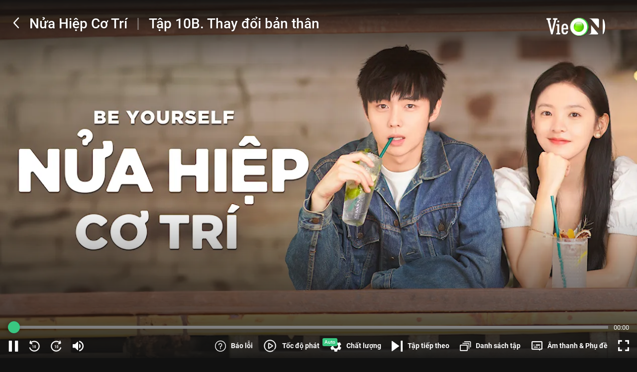

--- FILE ---
content_type: text/html; charset=utf-8
request_url: https://vieon.vn/nua-hiep-co-tri--eps-tap-10b.html
body_size: 88046
content:
<!DOCTYPE html><html lang="vi" class="user vieon-layout theme-dark overflow-x" id="html-head"><head><meta charSet="utf-8"/><link rel="preload" as="image" href="https://static2.vieon.vn/vieplay-image/thumbnail_v4/2023/09/20/qev7ditt_1920x1080-nuahiepcotri_296_168.webp?w=320&amp;q=75 320w, https://static2.vieon.vn/vieplay-image/thumbnail_v4/2023/09/20/qev7ditt_1920x1080-nuahiepcotri_296_168.webp?w=640&amp;q=75 640w"/><title>Tập 10B. Thay đổi bản thân Nửa Hiệp Cơ Trí - 24 Tập | VieON</title><meta property="og:image" content="https://static2.vieon.vn/vieplay-image/carousel_web_v4/2023/09/20/txowg7fh_1920x1080-nuahiepcotri.png"/><meta property="twitter:image" content="https://static2.vieon.vn/vieplay-image/carousel_web_v4/2023/09/20/txowg7fh_1920x1080-nuahiepcotri.png"/><meta property="og:image" content="https://static2.vieon.vn/vieplay-image/thumbnail_v4/2021/09/17/yvp1j0b0_ep10b.jpg"/><meta property="twitter:image" content="https://static2.vieon.vn/vieplay-image/thumbnail_v4/2021/09/17/yvp1j0b0_ep10b.jpg"/><script async="" defer="" type="application/ld+json">{
    "@context": "https://schema.org",
    "@type": "Corporation",
    "name": "VieON",
    "url": "https://vieon.vn",
    "sameAs": [
      "https://vieon.vn/",
      "https://www.facebook.com/vieonofficial",
      "https://www.linkedin.com/company/vieon",
      "https://www.instagram.com/vieon.official/",
      "https://www.youtube.com/@VieONApp",
      "https://www.youtube.com/VieChannelHTV2/",
      "https://en.wikipedia.org/wiki/DatVietVAC",
      "https://vi.wikipedia.org/wiki/VieON",
      "https://wikitia.com/wiki/VieON",
      "https://vi.wikipedia.org/wiki/%E1%BB%A8ng_d%E1%BB%A5ng_OTT",
      "https://vi.wikipedia.org/wiki/Rap_Vi%E1%BB%87t",
      "https://vietnaminsider.vn/vietnams-leading-entertainment-group-announces-the-launch-of-its-modern-streaming-platform-vieon/",
      "https://apps.apple.com/vn/app/id1357819721",
      "https://play.google.com/store/apps/details?id=vieon.phim.tv"
     ]
  }</script><script async="" defer="" type="application/ld+json">{
    "@context": "https://schema.org",
    "@type": "Organization",
    "url": "https://vieon.vn",
    "logo": "https://static.vieon.vn/vieon-web-v4/assets/img/logo.svg",
    "contactPoint": [{
      "@type": "ContactPoint",
      "telephone": "1800 599920",
      "contactType": "customer service",
      "areaServed": "VN",
      "availableLanguage": "Vietnamese",
      "contactOption": "TollFree"
    }]
  }</script><script async="" defer="" type="application/ld+json">{
  "@context": "http://schema.org",
  "@type": "WebSite",
  "url": "https://vieon.vn/",
  "name": "VieON",
  "description": "Xem phim hot nhất 2025 trên VieON: Hạnh Phúc Bị Đánh Cắp 2, Em xinh say Hi, Anh Trai Say Hi, Ngày ta chưa biết tên, Cung Điện Ma Ám, Bảy Ngày Bên Nhau, Phàm Nhân Tu Tiên Truyện, Cuộc Chiến Hạ Lưu, Bộ Tứ Báo Thủ, Mẹ Biển. Trải nghiệm giải trí đỉnh cao, cập nhật liên tục 24/7, mọi lúc mọi nơi.",
  "image": "https://static.vieon.vn/vieon-web-v4/assets/img/logo.svg"
}</script><script async="" defer="" type="application/ld+json">{
			"@context": "http://schema.org",
			"@type": "Episode",
			"url": "https://vieon.vn/nua-hiep-co-tri--eps-tap-10b.html",
			"name": "Tập 10B. Thay đổi bản thân",
			"description": "Xem Tập 10B. Thay đổi bản thân Nửa Hiệp Cơ Trí - 24 Tập của Trung Quốc có sự tham gia của . Thuộc thể loại: Phim bộ",
			"image": "https://static2.vieon.vn/vieplay-image/thumbnail_v4/2021/09/17/yvp1j0b0_ep10b.jpg",
			"thumbnailUrl": "https://static2.vieon.vn/vieplay-image/thumbnail_v4/2021/09/17/yvp1j0b0_ep10b.jpg",
			"genre": ["Phim tình cảm Trung Quốc","Phim thần tượng"],
			"actor": [{ "@type": "Person", "name": "Trương Hân Di" },{ "@type": "Person", "name": "Lý Giai Hàng" },{ "@type": "Person", "name": "Trạch Tử Lộ" },{ "@type": "Person", "name": "Chương Nhược Nam" },{ "@type": "Person", "name": "Vi Vi An" }], "director": [{ "@type": "Person", "name": "Lê Chí" }], 
			"timeRequired": "PT21M",
			"aggregateRating": {
				"@type": "AggregateRating",
				"ratingValue": 4.90,
				"reviewCount": 2907
			},
			"episodeNumber": 10,
			"partOfSeries": {
				"@type": "CreativeWorkSeries"
			}
			}</script><script async="" defer="" type="application/ld+json">{"@context":"https://schema.org","@type":"BreadcrumbList","itemListElement":[{"@type":"ListItem","item":{"@id":"https://vieon.vn/","name":"VieON"},"position":1},{"@type":"ListItem","item":{"@id":"https://vieon.vn/phim-hay/","name":"Phim hay"},"position":2},{"@type":"ListItem","item":{"@id":"https://vieon.vn/nua-hiep-co-tri-1.html","name":"Nửa Hiệp Cơ Trí"},"position":3},{"@type":"ListItem","item":{"@id":"https://vieon.vn/nua-hiep-co-tri--eps-tap-10b.html","name":"Tập 10B. Thay đổi bản thân"},"position":4}]}</script><meta name="robots" content="noindex,follow,max-snippet:-1,max-image-preview:large,max-video-preview:-1"/><meta name="googlebot" content="noindex,follow,max-snippet:-1,max-image-preview:large,max-video-preview:-1"/><meta name="description" content="Xem Tập 10B. Thay đổi bản thân Nửa Hiệp Cơ Trí - 24 Tập của Trung Quốc có sự tham gia của . Thuộc thể loại: Phim bộ"/><link rel="alternate" media="only screen and (max-width: 640px)" href="https://vieon.vn/nua-hiep-co-tri--eps-tap-10b.html"/><meta property="og:title" content="Tập 10B. Thay đổi bản thân Nửa Hiệp Cơ Trí - 24 Tập | VieON"/><meta property="og:description" content="Xem Tập 10B. Thay đổi bản thân Nửa Hiệp Cơ Trí - 24 Tập của Trung Quốc có sự tham gia của . Thuộc thể loại: Phim bộ"/><meta property="og:url" content="https://vieon.vn/nua-hiep-co-tri--eps-tap-10b.html"/><meta property="og:site_name" content="VieON"/><link rel="canonical" href="https://vieon.vn/nua-hiep-co-tri.html"/><meta name="apple-itunes-app" content="app-id=1357819721, affiliate-data=vieonapp://vieon.vn/vod/852bd07f-e7af-4711-9f49-0214df04e7e5?episodeId=b9e403c3-1d47-4f79-b663-503e19d3edc9, app-argument=vieonapp://vieon.vn/vod/852bd07f-e7af-4711-9f49-0214df04e7e5?episodeId=b9e403c3-1d47-4f79-b663-503e19d3edc9"/><meta name="theme-color" content="#000000"/><meta name="mobile-web-app-capable" content="yes"/><meta name="apple-mobile-web-app-capable" content="yes"/><meta name="viewport" content="width=device-width, initial-scale=1.0"/><meta name="twitter:card" content="summary"/><meta name="twitter:title" content="Tập 10B. Thay đổi bản thân Nửa Hiệp Cơ Trí - 24 Tập | VieON"/><meta name="twitter:description" content="Xem Tập 10B. Thay đổi bản thân Nửa Hiệp Cơ Trí - 24 Tập của Trung Quốc có sự tham gia của . Thuộc thể loại: Phim bộ"/><meta property="og:locale" content="vi_VN"/><meta property="og:type" content="website"/><meta property="al:android:url" content="vieonapp://vieon.vn/vod/852bd07f-e7af-4711-9f49-0214df04e7e5?episodeId=b9e403c3-1d47-4f79-b663-503e19d3edc9"/><meta property="al:ios:url" content="vieonapp://vieon.vn/vod/852bd07f-e7af-4711-9f49-0214df04e7e5?episodeId=b9e403c3-1d47-4f79-b663-503e19d3edc9"/><meta property="al:ios:app_store_id"/><meta property="al:ios:app_name"/><meta property="al:android:app_name"/><meta property="al:android:package"/><meta property="fb:pages" content="460776921118227"/><meta property="og:image:width" content="1200"/><meta property="og:image:height" content="1200"/><meta itemProp="uploadDate" content="2026-01-27T19:03:04.005Z"/><link rel="shortcut icon" content="https://static2.vieon.vn/prod-vieon-web-v5-gcp/_next/assets/img/favicon.ico"/><link rel="apple-touch-icon" content="https://static2.vieon.vn/prod-vieon-web-v5-gcp/_next/icon.png?v=1769588690015"/><meta name="next-head-count" content="43"/><style>
/* roboto-100 - latin_vietnamese */
@font-face {
  font-display: swap;
  font-family: 'Roboto';
  font-style: normal;
  font-weight: 100;
  src: url('https://static2.vieon.vn/prod-vieon-web-v5-gcp/_next/assets/fonts/roboto-v30-latin_vietnamese-100.woff2') format('woff2');
}
@font-face {
  font-display: swap;
  font-family: 'Roboto';
  font-style: italic;
  font-weight: 100;
  src: url('https://static2.vieon.vn/prod-vieon-web-v5-gcp/_next/assets/fonts/roboto-v30-latin_vietnamese-100italic.woff2') format('woff2');
}
@font-face {
  font-display: swap;
  font-family: 'Roboto';
  font-style: normal;
  font-weight: 300;
  src: url('https://static2.vieon.vn/prod-vieon-web-v5-gcp/_next/assets/fonts/roboto-v30-latin_vietnamese-300.woff2') format('woff2');
}
@font-face {
  font-display: swap;
  font-family: 'Roboto';
  font-style: italic;
  font-weight: 300;
  src: url('https://static2.vieon.vn/prod-vieon-web-v5-gcp/_next/assets/fonts/roboto-v30-latin_vietnamese-300italic.woff2') format('woff2');
}
@font-face {
  font-display: swap;
  font-family: 'Roboto';
  font-style: normal;
  font-weight: 400;
  src: url('https://static2.vieon.vn/prod-vieon-web-v5-gcp/_next/assets/fonts/roboto-v30-latin_vietnamese-regular.woff2') format('woff2');
}
@font-face {
  font-display: swap;
  font-family: 'Roboto';
  font-style: italic;
  font-weight: 400;
  src: url('https://static2.vieon.vn/prod-vieon-web-v5-gcp/_next/assets/fonts/roboto-v30-latin_vietnamese-italic.woff2') format('woff2');
}
@font-face {
  font-display: swap;
  font-family: 'Roboto';
  font-style: normal;
  font-weight: 500;
  src: url('https://static2.vieon.vn/prod-vieon-web-v5-gcp/_next/assets/fonts/roboto-v30-latin_vietnamese-500.woff2') format('woff2');
}
@font-face {
  font-display: swap;
  font-family: 'Roboto';
  font-style: italic;
  font-weight: 500;
  src: url('https://static2.vieon.vn/prod-vieon-web-v5-gcp/_next/assets/fonts/roboto-v30-latin_vietnamese-500italic.woff2') format('woff2');
}
@font-face {
  font-display: swap;
  font-family: 'Roboto';
  font-style: normal;
  font-weight: 700;
  src: url('https://static2.vieon.vn/prod-vieon-web-v5-gcp/_next/assets/fonts/roboto-v30-latin_vietnamese-700.woff2') format('woff2');
}
@font-face {
  font-display: swap;
  font-family: 'Roboto';
  font-style: italic;
  font-weight: 700;
  src: url('https://static2.vieon.vn/prod-vieon-web-v5-gcp/_next/assets/fonts/roboto-v30-latin_vietnamese-700italic.woff2') format('woff2');
}
@font-face {
  font-display: swap;
  font-family: 'Roboto';
  font-style: normal;
  font-weight: 900;
  src: url('https://static2.vieon.vn/prod-vieon-web-v5-gcp/_next/assets/fonts/roboto-v30-latin_vietnamese-900.woff2') format('woff2');
}
@font-face {
  font-display: swap;
  font-family: 'Roboto';
  font-style: italic;
  font-weight: 900;
  src: url('https://static2.vieon.vn/prod-vieon-web-v5-gcp/_next/assets/fonts/roboto-v30-latin_vietnamese-900italic.woff2') format('woff2');
}
@font-face {
  font-display: swap;
  font-family: 'password';
  font-style: normal;
  font-weight: 400;
  src: url('https://static2.vieon.vn/prod-vieon-web-v5-gcp/_next/assets/fonts/password.ttf');
}
@font-face {
  font-display: swap;
  font-family: 'Roboto Italic';
  src: url('https://static2.vieon.vn/prod-vieon-web-v5-gcp/_next/assets/fonts/roboto-v30-latin_vietnamese-italic.woff2') format('woff2');
}
@font-face {
  font-display: swap;
  font-family: 'Roboto Light';
  src: url('https://static2.vieon.vn/prod-vieon-web-v5-gcp/_next/assets/fonts/roboto-v30-latin_vietnamese-300.woff2') format('woff2');
}
@font-face {
  font-display: swap;
  font-family: 'Roboto Light Italic';
  src: url('https://static2.vieon.vn/prod-vieon-web-v5-gcp/_next/assets/fonts/roboto-v30-latin_vietnamese-300italic.woff2') format('woff2');
}
@font-face {
  font-display: swap;
  font-family: 'Roboto Medium';
  src: url('https://static2.vieon.vn/prod-vieon-web-v5-gcp/_next/assets/fonts/roboto-v30-latin_vietnamese-500.woff2') format('woff2');
}
@font-face {
  font-display: swap;
  font-family: 'Roboto Medium Italic';
  src: url('https://static2.vieon.vn/prod-vieon-web-v5-gcp/_next/assets/fonts/roboto-v30-latin_vietnamese-500italic.woff2') format('woff2');
}
@font-face {
  font-display: swap;
  font-family: 'Roboto Bold';
  src: url('https://static2.vieon.vn/prod-vieon-web-v5-gcp/_next/assets/fonts/roboto-v30-latin_vietnamese-700.woff2') format('woff2');
}
@font-face {
  font-display: swap;
  font-family: 'Roboto Bold Italic';
  src: url('https://static2.vieon.vn/prod-vieon-web-v5-gcp/_next/assets/fonts/roboto-v30-latin_vietnamese-700italic.woff2') format('woff2');
}
@font-face {
  font-display: swap;
  font-family: 'Roboto Black';
  src: url('https://static2.vieon.vn/prod-vieon-web-v5-gcp/_next/assets/fonts/roboto-v30-latin_vietnamese-900.woff2') format('woff2');
}
@font-face {
  font-family: 'vie';
  font-display: swap;
  src: url('https://static2.vieon.vn/prod-vieon-web-v5-gcp/_next/assets/fonts/vie.woff?viefv617') format('woff'),
    url('https://static2.vieon.vn/prod-vieon-web-v5-gcp/_next/assets/fonts/vie.ttf?viefv617') format('truetype');
  font-weight: normal;
  font-style: normal;
}
@font-face {
  font-family: raty;
  font-style: normal;
  font-weight: 400;
  src: url('https://static2.vieon.vn/prod-vieon-web-v5-gcp/_next/assets/fonts/raty.eot');
  src: url('https://static2.vieon.vn/prod-vieon-web-v5-gcp/_next/assets/fonts/raty.eot?#iefix') format('embedded-opentype');
  src: url('https://static2.vieon.vn/prod-vieon-web-v5-gcp/_next/assets/fonts/raty.svg#raty') format('svg');
  src: url('https://static2.vieon.vn/prod-vieon-web-v5-gcp/_next/assets/fonts/raty.ttf') format('truetype');
  src: url('https://static2.vieon.vn/prod-vieon-web-v5-gcp/_next/assets/fonts/raty.woff') format('woff');
  font-display: swap;
}
</style><link rel="manifest" href="https://vieon.vn/manifest.json?v=1769588690015"/><link rel="preload" href="https://static2.vieon.vn/prod-vieon-web-v5-gcp/_next/assets/fonts/roboto-v30-latin_vietnamese-regular.woff2" as="font" type="font/woff2" crossorigin="anonymous"/><link rel="preload" href="https://static2.vieon.vn/prod-vieon-web-v5-gcp/_next/assets/fonts/roboto-v30-latin_vietnamese-italic.woff2" as="font" type="font/woff2" crossorigin="anonymous"/><link rel="preload" href="https://static2.vieon.vn/prod-vieon-web-v5-gcp/_next/assets/fonts/roboto-v30-latin_vietnamese-500.woff2" as="font" type="font/woff2" crossorigin="anonymous"/><link rel="preload" href="https://static2.vieon.vn/prod-vieon-web-v5-gcp/_next/assets/fonts/roboto-v30-latin_vietnamese-700.woff2" as="font" type="font/woff2" crossorigin="anonymous"/><link rel="preload" href="https://static2.vieon.vn/prod-vieon-web-v5-gcp/_next/assets/fonts/vie.woff?viefv617" as="font" type="font/woff" crossorigin="anonymous"/><link href="https://static2.vieon.vn/prod-vieon-web-v5-gcp/_next/assets/img/VieON_16x16.png?v=1769588690015" rel="icon" type="image/png" sizes="16x16"/><link href="https://static2.vieon.vn/prod-vieon-web-v5-gcp/_next/assets/img/VieON_32x32.png?v=1769588690015" rel="icon" type="image/png" sizes="32x32"/><link rel="apple-touch-icon" href="https://static2.vieon.vn/prod-vieon-web-v5-gcp/_next/assets/img/apple-touch-icon.png?v=1769588690015" sizes="180x180"/><link rel="preconnect" href="https://static2.vieon.vn/prod-vieon-web-v5-gcp/_next/" crossorigin="anonymous"/><link rel="dns-prefetch" href="https://static2.vieon.vn/prod-vieon-web-v5-gcp/_next/"/><link rel="preconnect" href="https://static2.vieon.vn" crossorigin="anonymous"/><link rel="dns-prefetch" href="https://static2.vieon.vn"/><link rel="preconnect" href="https://vieon.midesk.vn"/><link rel="dns-prefetch" href="https://vieon.midesk.vn"/><link rel="preload" href="https://static2.vieon.vn/prod-vieon-web-v5-gcp/_next/static/css/76c659adc099435b.css" as="style"/><link rel="stylesheet" href="https://static2.vieon.vn/prod-vieon-web-v5-gcp/_next/static/css/76c659adc099435b.css" data-n-g=""/><link rel="preload" href="https://static2.vieon.vn/prod-vieon-web-v5-gcp/_next/static/css/06f53943bf48ae37.css" as="style"/><link rel="stylesheet" href="https://static2.vieon.vn/prod-vieon-web-v5-gcp/_next/static/css/06f53943bf48ae37.css" data-n-p=""/><noscript data-n-css=""></noscript><script defer="" nomodule="" src="https://static2.vieon.vn/prod-vieon-web-v5-gcp/_next/static/chunks/polyfills-c67a75d1b6f99dc8.js"></script><script src="https://static2.vieon.vn/prod-vieon-web-v5-gcp/_next/static/chunks/runtime-595e239fbfb9fa5f.js" defer=""></script><script src="https://static2.vieon.vn/prod-vieon-web-v5-gcp/_next/static/chunks/main-dc1b97813f7736d3.js" defer=""></script><script src="https://static2.vieon.vn/prod-vieon-web-v5-gcp/_next/static/chunks/pages/_app-fc156b717dd22b78.js" defer=""></script><script src="https://static2.vieon.vn/prod-vieon-web-v5-gcp/_next/static/chunks/pages/%5Bslug%5D.html-6f4849bf716d8c43.js" defer=""></script><script src="https://static2.vieon.vn/prod-vieon-web-v5-gcp/_next/static/cb8nppgvnMbEZq6q17jZT/_buildManifest.js" defer=""></script><script src="https://static2.vieon.vn/prod-vieon-web-v5-gcp/_next/static/cb8nppgvnMbEZq6q17jZT/_ssgManifest.js" defer=""></script></head><body class="App" id="app"><div id="__next"><noscript><iframe src="https://www.googletagmanager.com/ns.html?id=GTM-PM5JSW6" height="0" width="0" style="display:none;visibility:hidden" title="\"></iframe></noscript><main id="main" class="main LayoutContainer_main__niq38 p-b"><section class="section section--vod-detail overflow"><aside class="w-full h-0 md:h-[100vh] pt-[56.25%] md:pt-0 grow relative"><div class="h-full w-full absolute top-0 left-0"><span style="box-sizing:border-box;display:block;overflow:hidden;width:initial;height:initial;background:none;opacity:1;border:0;margin:0;padding:0;position:relative"><span style="box-sizing:border-box;display:block;width:initial;height:initial;background:none;opacity:1;border:0;margin:0;padding:0;padding-top:56.25%"></span><img alt="Nửa Hiệp Cơ Trí" title="Nửa Hiệp Cơ Trí" src="https://static2.vieon.vn/vieplay-image/thumbnail_v4/2023/09/20/qev7ditt_1920x1080-nuahiepcotri_296_168.webp?w=320&amp;q=75 320w, https://static2.vieon.vn/vieplay-image/thumbnail_v4/2023/09/20/qev7ditt_1920x1080-nuahiepcotri_296_168.webp?w=640&amp;q=75 640w" decoding="async" data-nimg="responsive" class="image-block" style="overflow:hidden;background:none;opacity:1;position:absolute;top:0;left:0;bottom:0;right:0;box-sizing:border-box;padding:0;border:none;margin:auto;display:block;width:0;height:0;min-width:100%;max-width:100%;min-height:100%;max-height:100%"/></span></div></aside><aside class="w-[15.7%] overflow-hidden flex-none max-w-[300px] hidden md:block"></aside></section><div class="intro intro--preview intro--preview-vod intro--preview-vod--modal intro--preview-vod--detail" id="CardDetail" style="z-index:0"><div class="intro__wrap"><div class="intro__info"><div class="intro__info__wrap"><div class="intro__info-left"><h1 class="title text-white">Tập 10B. Thay đổi bản thân</h1><h2 class="text-white font-size-18">Be Yourself</h2><div class="viewer-rating align-middle"><div class="viewer viewer--light"><span class="viewer__summary">0</span><span class="viewer__muted"> <!-- -->lượt xem</span></div><div class="rating rating--dark p-t1"><div class="rating__wrap"><div class="rating__selection"><i class="star-off-png" title="Cần cải thiện nhiều" data-alt="1" aria-expanded="false" aria-haspopup="dialog"></i><i class="star-off-png" title="Chưa hay lắm" data-alt="2" aria-expanded="false" aria-haspopup="dialog"></i><i class="star-off-png" title="Ổn" data-alt="3" aria-expanded="false" aria-haspopup="dialog"></i><i class="star-off-png" title="Hay" data-alt="4" aria-expanded="false" aria-haspopup="dialog"></i><i class="star-off-png" title="Không thể rời mắt" data-alt="5" aria-expanded="false" aria-haspopup="dialog"></i></div></div></div></div><div class="flex flex-row flex-wrap space-x-[10px] lg:space-x-3"><div class="Tag_Base__k3WPo Tag_Lg__klosb Tag_Truncate__chbBf Tag_divide__ApS31"><span class="font-medium">2021</span></div><div class="Tag_Base__k3WPo Tag_Lg__klosb Tag_Truncate__chbBf Tag_divide__ApS31"><span class="font-medium">T13</span></div><div class="Tag_Base__k3WPo Tag_Lg__klosb Tag_Truncate__chbBf Tag_divide__ApS31"><span class="font-medium">Trung Quốc</span></div><div class="Tag_Base__k3WPo Tag_Lg__klosb Tag_Truncate__chbBf Tag_divide__ApS31"><span class="font-medium">1 Phần</span></div><div class="Tag_Base__k3WPo Tag_Lg__klosb Tag_Truncate__chbBf Tag_divide__ApS31"><span class="font-medium">Full HD</span></div></div><h2 class="card__title text-white" style="font-size:16px;font-weight:bold">Tập 10B. Thay đổi bản thân</h2><div class="intro__info__desc">Nửa Hiệp Cơ Trí là bộ phim lấy đề tài thanh xuân vườn trường thời đại học của bốn cô gái, được Alibaba đầu tư sản xuất. Dùng góc nhìn của những cô gái trẻ vừa bước chân vào ngưỡng cửa trường đại học, trải qua nhiều câu chuyện đời thường giữa mối quan hệ người với người, dần trưởng thành sau 4 năm đại học. Hạ Lãng Lãng (Thẩm Nguyệt) là một cô nàng tomboy ngang ngạnh cố chấp với khả năng học hành siêu đỉnh. Hoàng Phổ Thục Mẫn (Chương Nhược Nam) lớn lên trong môi trường được cưng chiều, yêu thương hết mức nên mắc bệnh công chúa khó chiều. “Tiểu Tô Minh Ngọc” của Vòng Quay Hạnh Phúc Vi Vi An hóa thân vào cô nàng tiểu thư giàu có nhưng lại có chướng ngại tâm lý do gia đình lục đục tan vỡ Phàn Tiêu Vũ. Cô gái thứ 4 cũng là chị lớn của phòng ký túc xá Dương Gia Thiến (Trương Hân Di) có một thân phận và quá khứ phức tạp khó nói ra. Tình chị em bạn bè, tình cảm với các cậu con trai trong ngôi trường đại học, ai rồi cũng sẽ lớn, nhưng kỷ niệm thanh xuân sẽ mãi còn đó, là dấu mốc cho cả một quãng đời còn rất dài của 4 cô gái.</div></div><div class="intro__info-right !pl-0"><div class="flex space-x-4 md:space-x-2 lg:space-x-3 2xl:space-x-10"><button class="comment-counter !justify-start !text-white hover:!text-vo-green" tabindex="-1" type="button"><span class="w-[16px] h-[16px] md:w-[24px] md:h-[24px] flex items-center justify-center"><img src="/assets/images/heart-o-rc-medium.svg" alt="VieON"/></span><span class="text-[.75rem] text-center mt-1.5">0</span></button><a class="comment-counter !justify-start relative !text-white hover:!text-vo-green" href="#INTRO_COMMENT" tabindex="-1" title="Comment"><i class="vie vie-comment-o-alt-rc !text-[1rem] md:!text-[1.5rem]"></i><span class="text-[.75rem] text-center mt-1.5">Bình luận</span></a><a class="shared shared--link !justify-start !text-white hover:!text-vo-green" title="Chia sẻ - Nửa Hiệp Cơ Trí" tabindex="-1" href="https://vieon.vn/nua-hiep-co-tri.html" target="_blank" rel="noreferrer"><i class="vie vie-location-share-o !text-[1rem] md:!text-[1.5rem]"></i><span class="text-[.75rem] text-center mt-1.5">Chia sẻ</span></a></div><div class="tags-group"><label class="tags tags--muted">Diễn viên:</label><a class="tags text-white" title="Nghệ sĩ Thẩm Nguyệt - VieON" tabindex="-1" href="/nghe-si/tham-nguyet/">Thẩm Nguyệt, </a><a class="tags text-white" title="Nghệ sĩ Chương Nhược Nam - VieON" tabindex="-1" href="/nghe-si/chuong-nhuoc-nam/">Chương Nhược Nam, </a><a class="tags text-white" title="Nghệ sĩ Lương Tĩnh Khang - VieON" tabindex="-1" href="/nghe-si/luong-tinh-khang/">Lương Tĩnh Khang, </a><a class="tags text-white" title="Nghệ sĩ Vi Vi An - VieON" tabindex="-1" href="/nghe-si/vi-vi-an/">Vi Vi An, </a><a class="tags text-white" title="Nghệ sĩ Trạch Tử Lộ - VieON" tabindex="-1" href="/nghe-si/trach-tu-lo/">Trạch Tử Lộ, </a><a class="tags text-white" title="Nghệ sĩ Lý Giai Hàng - VieON" tabindex="-1" href="/nghe-si/ly-giai-hang/">Lý Giai Hàng, </a><a class="tags text-white" title="Nghệ sĩ Trương Hân Di - VieON" tabindex="-1" href="/nghe-si/truong-han-di/">Trương Hân Di</a></div><div class="tags-group"><label class="tags tags--muted">Đạo diễn:</label><a class="tags text-white" title="Nghệ sĩ Lê Chí - VieON" tabindex="-1" href="/nghe-si/le-chi/">Lê Chí</a></div></div></div></div><section class="section section--intro canal-v"><div class="section__body"><div class="rocopa"><div class="rocopa__header vertical"><div class="rocopa__header-left"><h2 class="rocopa__title">Danh sách tập</h2><div class="flex flex-wrap space-x-1.5 lg:space-x-2"><div class="Tag_Base__k3WPo Tag_Md__iFzYv Tag_Truncate__chbBf Tag_divide__ApS31"><span class="font-medium">24/24 tập</span></div></div></div><div class="rocopa__header-right"><nav class="menu space-x-4 md:space-x-6"></nav></div></div><div class="rocopa__body"><div><div class="swiper-container slider relative" data-item-view="6" id="idEpisode_852bd07f-e7af-4711-9f49-0214df04e7e5"><div class="swiper-wrapper"><div class="swiper-slide slider__item"><div class="card card--vod card--dir-vertical space-cel-2" data-impression-index="0"><div class="card__thumbnail"><a class="card__thumbnail-loader overflow ratio-16-9" title="Tập 1A. Sự khởi đầu" tabindex="-1" href="/nua-hiep-co-tri--eps-tap-1a.html"><span style="box-sizing:border-box;display:inline-block;overflow:hidden;width:initial;height:initial;background:none;opacity:1;border:0;margin:0;padding:0;position:relative;max-width:100%"><span style="box-sizing:border-box;display:block;width:initial;height:initial;background:none;opacity:1;border:0;margin:0;padding:0;max-width:100%"><img style="display:block;max-width:100%;width:initial;height:initial;background:none;opacity:1;border:0;margin:0;padding:0" alt="" aria-hidden="true" src="data:image/svg+xml,%3csvg%20xmlns=%27http://www.w3.org/2000/svg%27%20version=%271.1%27%20width=%27250%27%20height=%27141%27/%3e"/></span><img alt="VieON" src="[data-uri]" decoding="async" data-nimg="intrinsic" class="image-block card__thumb-img" style="overflow:hidden;background:none;opacity:1;position:absolute;top:0;left:0;bottom:0;right:0;box-sizing:border-box;padding:0;border:none;margin:auto;display:block;width:0;height:0;min-width:100%;max-width:100%;min-height:100%;max-height:100%"/><noscript><img alt="VieON" src="https://static2.vieon.vn/vieplay-image/thumbnail_v4/2021/09/17/t6mocqg3_ep01a_296_168.jpg" decoding="async" data-nimg="intrinsic" style="overflow:hidden;background:none;opacity:1;position:absolute;top:0;left:0;bottom:0;right:0;box-sizing:border-box;padding:0;border:none;margin:auto;display:block;width:0;height:0;min-width:100%;max-width:100%;min-height:100%;max-height:100%" class="image-block card__thumb-img" loading="lazy"/></noscript></span></a><div class="Card_tagGroup2__M77ot"></div><div class="Card_tagGroup3__nmxnL"></div><button class="button button--play button--geometry-circle button--dark-glass absolute" type="button"><i class="vie vie-play-solid-rc m-l1 medium"></i></button></div><div class="card__section"><h3 class="card__title text-white line-clamp" data-line-clamp="2"><a class="title text-white" title="Tập 1A. Sự khởi đầu" href="/nua-hiep-co-tri--eps-tap-1a.html">Tập 1A. Sự khởi đầu</a></h3><div class="flex flex-wrap space-x-1.5 lg:space-x-2"><div class="Tag_Base__k3WPo Tag_Md__iFzYv Tag_Truncate__chbBf Tag_divide__ApS31"><span class="font-medium">T13</span></div><div class="Tag_Base__k3WPo Tag_Md__iFzYv Tag_Truncate__chbBf Tag_divide__ApS31"><span class="font-medium">Full HD</span></div></div><div class="card__duration">27ph</div><p class="card__desc line-clamp" data-line-clamp="3">Hạ Lãng Lãng (Thẩm Nguyệt) và Phàn Tiêu Vũ (Vi Vi An) không hòa hợp ngay lần đầu gặp nhau.</p></div></div></div><div class="swiper-slide slider__item"><div class="card card--vod card--dir-vertical space-cel-2" data-impression-index="1"><div class="card__thumbnail"><a class="card__thumbnail-loader overflow ratio-16-9" title="Tập 1B. Sự khởi đầu" tabindex="-1" href="/nua-hiep-co-tri--eps-tap-1b.html"><span style="box-sizing:border-box;display:inline-block;overflow:hidden;width:initial;height:initial;background:none;opacity:1;border:0;margin:0;padding:0;position:relative;max-width:100%"><span style="box-sizing:border-box;display:block;width:initial;height:initial;background:none;opacity:1;border:0;margin:0;padding:0;max-width:100%"><img style="display:block;max-width:100%;width:initial;height:initial;background:none;opacity:1;border:0;margin:0;padding:0" alt="" aria-hidden="true" src="data:image/svg+xml,%3csvg%20xmlns=%27http://www.w3.org/2000/svg%27%20version=%271.1%27%20width=%27250%27%20height=%27141%27/%3e"/></span><img alt="VieON" src="[data-uri]" decoding="async" data-nimg="intrinsic" class="image-block card__thumb-img" style="overflow:hidden;background:none;opacity:1;position:absolute;top:0;left:0;bottom:0;right:0;box-sizing:border-box;padding:0;border:none;margin:auto;display:block;width:0;height:0;min-width:100%;max-width:100%;min-height:100%;max-height:100%"/><noscript><img alt="VieON" src="https://static2.vieon.vn/vieplay-image/thumbnail_v4/2021/09/17/ygpbrr4q_ep01b_296_168.jpg" decoding="async" data-nimg="intrinsic" style="overflow:hidden;background:none;opacity:1;position:absolute;top:0;left:0;bottom:0;right:0;box-sizing:border-box;padding:0;border:none;margin:auto;display:block;width:0;height:0;min-width:100%;max-width:100%;min-height:100%;max-height:100%" class="image-block card__thumb-img" loading="lazy"/></noscript></span></a><div class="Card_tagGroup2__M77ot"></div><div class="Card_tagGroup3__nmxnL"></div><button class="button button--play button--geometry-circle button--dark-glass absolute" type="button"><i class="vie vie-play-solid-rc m-l1 medium"></i></button></div><div class="card__section"><h3 class="card__title text-white line-clamp" data-line-clamp="2"><a class="title text-white" title="Tập 1B. Sự khởi đầu" href="/nua-hiep-co-tri--eps-tap-1b.html">Tập 1B. Sự khởi đầu</a></h3><div class="flex flex-wrap space-x-1.5 lg:space-x-2"><div class="Tag_Base__k3WPo Tag_Md__iFzYv Tag_Truncate__chbBf Tag_divide__ApS31"><span class="font-medium">T13</span></div><div class="Tag_Base__k3WPo Tag_Md__iFzYv Tag_Truncate__chbBf Tag_divide__ApS31"><span class="font-medium">Full HD</span></div></div><div class="card__duration">22ph</div><p class="card__desc line-clamp" data-line-clamp="3">Hạ Lãng Lãng (Thẩm Nguyệt) và Phàn Tiêu Vũ (Vi Vi An) không hòa hợp ngay lần đầu gặp nhau.</p></div></div></div><div class="swiper-slide slider__item"><div class="card card--vod card--dir-vertical space-cel-2" data-impression-index="2"><div class="card__thumbnail"><a class="card__thumbnail-loader overflow ratio-16-9" title="Tập 2A. Ngày học quân sự" tabindex="-1" href="/nua-hiep-co-tri--eps-tap-2a.html"><span style="box-sizing:border-box;display:inline-block;overflow:hidden;width:initial;height:initial;background:none;opacity:1;border:0;margin:0;padding:0;position:relative;max-width:100%"><span style="box-sizing:border-box;display:block;width:initial;height:initial;background:none;opacity:1;border:0;margin:0;padding:0;max-width:100%"><img style="display:block;max-width:100%;width:initial;height:initial;background:none;opacity:1;border:0;margin:0;padding:0" alt="" aria-hidden="true" src="data:image/svg+xml,%3csvg%20xmlns=%27http://www.w3.org/2000/svg%27%20version=%271.1%27%20width=%27250%27%20height=%27141%27/%3e"/></span><img alt="VieON" src="[data-uri]" decoding="async" data-nimg="intrinsic" class="image-block card__thumb-img" style="overflow:hidden;background:none;opacity:1;position:absolute;top:0;left:0;bottom:0;right:0;box-sizing:border-box;padding:0;border:none;margin:auto;display:block;width:0;height:0;min-width:100%;max-width:100%;min-height:100%;max-height:100%"/><noscript><img alt="VieON" src="https://static2.vieon.vn/vieplay-image/thumbnail_v4/2021/09/17/5ra67qcf_ep02a_296_168.jpg" decoding="async" data-nimg="intrinsic" style="overflow:hidden;background:none;opacity:1;position:absolute;top:0;left:0;bottom:0;right:0;box-sizing:border-box;padding:0;border:none;margin:auto;display:block;width:0;height:0;min-width:100%;max-width:100%;min-height:100%;max-height:100%" class="image-block card__thumb-img" loading="lazy"/></noscript></span></a><div class="Card_tagGroup2__M77ot"></div><div class="Card_tagGroup3__nmxnL"></div><button class="button button--play button--geometry-circle button--dark-glass absolute" type="button"><i class="vie vie-play-solid-rc m-l1 medium"></i></button></div><div class="card__section"><h3 class="card__title text-white line-clamp" data-line-clamp="2"><a class="title text-white" title="Tập 2A. Ngày học quân sự" href="/nua-hiep-co-tri--eps-tap-2a.html">Tập 2A. Ngày học quân sự</a></h3><div class="flex flex-wrap space-x-1.5 lg:space-x-2"><div class="Tag_Base__k3WPo Tag_Md__iFzYv Tag_Truncate__chbBf Tag_divide__ApS31"><span class="font-medium">T13</span></div><div class="Tag_Base__k3WPo Tag_Md__iFzYv Tag_Truncate__chbBf Tag_divide__ApS31"><span class="font-medium">Full HD</span></div></div><div class="card__duration">23ph</div><p class="card__desc line-clamp" data-line-clamp="3">Hạ Lãng Lãng (Thẩm Nguyệt) vui mừng khi nhận được tin nhắn thoại của Mã Diệc Nhiên.</p></div></div></div><div class="swiper-slide slider__item"><div class="card card--vod card--dir-vertical space-cel-2" data-impression-index="3"><div class="card__thumbnail"><a class="card__thumbnail-loader overflow ratio-16-9" title="Tập 2B. Ngày học quân sự" tabindex="-1" href="/nua-hiep-co-tri--eps-tap-2b.html"><span style="box-sizing:border-box;display:inline-block;overflow:hidden;width:initial;height:initial;background:none;opacity:1;border:0;margin:0;padding:0;position:relative;max-width:100%"><span style="box-sizing:border-box;display:block;width:initial;height:initial;background:none;opacity:1;border:0;margin:0;padding:0;max-width:100%"><img style="display:block;max-width:100%;width:initial;height:initial;background:none;opacity:1;border:0;margin:0;padding:0" alt="" aria-hidden="true" src="data:image/svg+xml,%3csvg%20xmlns=%27http://www.w3.org/2000/svg%27%20version=%271.1%27%20width=%27250%27%20height=%27141%27/%3e"/></span><img alt="VieON" src="[data-uri]" decoding="async" data-nimg="intrinsic" class="image-block card__thumb-img" style="overflow:hidden;background:none;opacity:1;position:absolute;top:0;left:0;bottom:0;right:0;box-sizing:border-box;padding:0;border:none;margin:auto;display:block;width:0;height:0;min-width:100%;max-width:100%;min-height:100%;max-height:100%"/><noscript><img alt="VieON" src="https://static2.vieon.vn/vieplay-image/thumbnail_v4/2021/09/17/w6v3uhdb_ep02b_296_168.jpg" decoding="async" data-nimg="intrinsic" style="overflow:hidden;background:none;opacity:1;position:absolute;top:0;left:0;bottom:0;right:0;box-sizing:border-box;padding:0;border:none;margin:auto;display:block;width:0;height:0;min-width:100%;max-width:100%;min-height:100%;max-height:100%" class="image-block card__thumb-img" loading="lazy"/></noscript></span></a><div class="Card_tagGroup2__M77ot"></div><div class="Card_tagGroup3__nmxnL"></div><button class="button button--play button--geometry-circle button--dark-glass absolute" type="button"><i class="vie vie-play-solid-rc m-l1 medium"></i></button></div><div class="card__section"><h3 class="card__title text-white line-clamp" data-line-clamp="2"><a class="title text-white" title="Tập 2B. Ngày học quân sự" href="/nua-hiep-co-tri--eps-tap-2b.html">Tập 2B. Ngày học quân sự</a></h3><div class="flex flex-wrap space-x-1.5 lg:space-x-2"><div class="Tag_Base__k3WPo Tag_Md__iFzYv Tag_Truncate__chbBf Tag_divide__ApS31"><span class="font-medium">T13</span></div><div class="Tag_Base__k3WPo Tag_Md__iFzYv Tag_Truncate__chbBf Tag_divide__ApS31"><span class="font-medium">Full HD</span></div></div><div class="card__duration">22ph</div><p class="card__desc line-clamp" data-line-clamp="3">Hạ Lãng Lãng (Thẩm Nguyệt) vui mừng khi nhận được tin nhắn thoại của Mã Diệc Nhiên.</p></div></div></div><div class="swiper-slide slider__item"><div class="card card--vod card--dir-vertical space-cel-2" data-impression-index="4"><div class="card__thumbnail"><a class="card__thumbnail-loader overflow ratio-16-9" title="Tập 3A. Thay đổi thái độ" tabindex="-1" href="/nua-hiep-co-tri--eps-tap-3a.html"><span style="box-sizing:border-box;display:inline-block;overflow:hidden;width:initial;height:initial;background:none;opacity:1;border:0;margin:0;padding:0;position:relative;max-width:100%"><span style="box-sizing:border-box;display:block;width:initial;height:initial;background:none;opacity:1;border:0;margin:0;padding:0;max-width:100%"><img style="display:block;max-width:100%;width:initial;height:initial;background:none;opacity:1;border:0;margin:0;padding:0" alt="" aria-hidden="true" src="data:image/svg+xml,%3csvg%20xmlns=%27http://www.w3.org/2000/svg%27%20version=%271.1%27%20width=%27250%27%20height=%27141%27/%3e"/></span><img alt="VieON" src="[data-uri]" decoding="async" data-nimg="intrinsic" class="image-block card__thumb-img" style="overflow:hidden;background:none;opacity:1;position:absolute;top:0;left:0;bottom:0;right:0;box-sizing:border-box;padding:0;border:none;margin:auto;display:block;width:0;height:0;min-width:100%;max-width:100%;min-height:100%;max-height:100%"/><noscript><img alt="VieON" src="https://static2.vieon.vn/vieplay-image/thumbnail_v4/2021/09/17/g3yqe9k2_ep03a_296_168.jpg" decoding="async" data-nimg="intrinsic" style="overflow:hidden;background:none;opacity:1;position:absolute;top:0;left:0;bottom:0;right:0;box-sizing:border-box;padding:0;border:none;margin:auto;display:block;width:0;height:0;min-width:100%;max-width:100%;min-height:100%;max-height:100%" class="image-block card__thumb-img" loading="lazy"/></noscript></span></a><div class="Card_tagGroup2__M77ot"></div><div class="Card_tagGroup3__nmxnL"></div><button class="button button--play button--geometry-circle button--dark-glass absolute" type="button"><i class="vie vie-play-solid-rc m-l1 medium"></i></button></div><div class="card__section"><h3 class="card__title text-white line-clamp" data-line-clamp="2"><a class="title text-white" title="Tập 3A. Thay đổi thái độ" href="/nua-hiep-co-tri--eps-tap-3a.html">Tập 3A. Thay đổi thái độ</a></h3><div class="flex flex-wrap space-x-1.5 lg:space-x-2"><div class="Tag_Base__k3WPo Tag_Md__iFzYv Tag_Truncate__chbBf Tag_divide__ApS31"><span class="font-medium">T13</span></div><div class="Tag_Base__k3WPo Tag_Md__iFzYv Tag_Truncate__chbBf Tag_divide__ApS31"><span class="font-medium">Full HD</span></div></div><div class="card__duration">26ph</div><p class="card__desc line-clamp" data-line-clamp="3">Phàn Tiêu Vũ (Vi Vi An) ra mặt giúp khi Hoàng Phủ Thục Mẫn (Chương Nhược Nam) bị nói xấu.</p></div></div></div><div class="swiper-slide slider__item"><div class="card card--vod card--dir-vertical space-cel-2" data-impression-index="5"><div class="card__thumbnail"><a class="card__thumbnail-loader overflow ratio-16-9" title="Tập 3B. Thay đổi thái độ" tabindex="-1" href="/nua-hiep-co-tri--eps-tap-3b.html"><span style="box-sizing:border-box;display:inline-block;overflow:hidden;width:initial;height:initial;background:none;opacity:1;border:0;margin:0;padding:0;position:relative;max-width:100%"><span style="box-sizing:border-box;display:block;width:initial;height:initial;background:none;opacity:1;border:0;margin:0;padding:0;max-width:100%"><img style="display:block;max-width:100%;width:initial;height:initial;background:none;opacity:1;border:0;margin:0;padding:0" alt="" aria-hidden="true" src="data:image/svg+xml,%3csvg%20xmlns=%27http://www.w3.org/2000/svg%27%20version=%271.1%27%20width=%27250%27%20height=%27141%27/%3e"/></span><img alt="VieON" src="[data-uri]" decoding="async" data-nimg="intrinsic" class="image-block card__thumb-img" style="overflow:hidden;background:none;opacity:1;position:absolute;top:0;left:0;bottom:0;right:0;box-sizing:border-box;padding:0;border:none;margin:auto;display:block;width:0;height:0;min-width:100%;max-width:100%;min-height:100%;max-height:100%"/><noscript><img alt="VieON" src="https://static2.vieon.vn/vieplay-image/thumbnail_v4/2021/09/17/dqod68cs_ep03b_296_168.jpg" decoding="async" data-nimg="intrinsic" style="overflow:hidden;background:none;opacity:1;position:absolute;top:0;left:0;bottom:0;right:0;box-sizing:border-box;padding:0;border:none;margin:auto;display:block;width:0;height:0;min-width:100%;max-width:100%;min-height:100%;max-height:100%" class="image-block card__thumb-img" loading="lazy"/></noscript></span></a><div class="Card_tagGroup2__M77ot"></div><div class="Card_tagGroup3__nmxnL"></div><button class="button button--play button--geometry-circle button--dark-glass absolute" type="button"><i class="vie vie-play-solid-rc m-l1 medium"></i></button></div><div class="card__section"><h3 class="card__title text-white line-clamp" data-line-clamp="2"><a class="title text-white" title="Tập 3B. Thay đổi thái độ" href="/nua-hiep-co-tri--eps-tap-3b.html">Tập 3B. Thay đổi thái độ</a></h3><div class="flex flex-wrap space-x-1.5 lg:space-x-2"><div class="Tag_Base__k3WPo Tag_Md__iFzYv Tag_Truncate__chbBf Tag_divide__ApS31"><span class="font-medium">T13</span></div><div class="Tag_Base__k3WPo Tag_Md__iFzYv Tag_Truncate__chbBf Tag_divide__ApS31"><span class="font-medium">Full HD</span></div></div><div class="card__duration">22ph</div><p class="card__desc line-clamp" data-line-clamp="3">Phàn Tiêu Vũ (Vi Vi An) ra mặt giúp khi Hoàng Phủ Thục Mẫn (Chương Nhược Nam) bị nói xấu.</p></div></div></div><div class="swiper-slide slider__item"><div class="card card--vod card--dir-vertical space-cel-2" data-impression-index="6"><div class="card__thumbnail"><a class="card__thumbnail-loader overflow ratio-16-9" title="Tập 4A. Tin đồn" tabindex="-1" href="/nua-hiep-co-tri--eps-tap-4a.html"><span style="box-sizing:border-box;display:inline-block;overflow:hidden;width:initial;height:initial;background:none;opacity:1;border:0;margin:0;padding:0;position:relative;max-width:100%"><span style="box-sizing:border-box;display:block;width:initial;height:initial;background:none;opacity:1;border:0;margin:0;padding:0;max-width:100%"><img style="display:block;max-width:100%;width:initial;height:initial;background:none;opacity:1;border:0;margin:0;padding:0" alt="" aria-hidden="true" src="data:image/svg+xml,%3csvg%20xmlns=%27http://www.w3.org/2000/svg%27%20version=%271.1%27%20width=%27250%27%20height=%27141%27/%3e"/></span><img alt="VieON" src="[data-uri]" decoding="async" data-nimg="intrinsic" class="image-block card__thumb-img" style="overflow:hidden;background:none;opacity:1;position:absolute;top:0;left:0;bottom:0;right:0;box-sizing:border-box;padding:0;border:none;margin:auto;display:block;width:0;height:0;min-width:100%;max-width:100%;min-height:100%;max-height:100%"/><noscript><img alt="VieON" src="https://static2.vieon.vn/vieplay-image/thumbnail_v4/2021/09/17/rtyy1wys_ep04a_296_168.jpg" decoding="async" data-nimg="intrinsic" style="overflow:hidden;background:none;opacity:1;position:absolute;top:0;left:0;bottom:0;right:0;box-sizing:border-box;padding:0;border:none;margin:auto;display:block;width:0;height:0;min-width:100%;max-width:100%;min-height:100%;max-height:100%" class="image-block card__thumb-img" loading="lazy"/></noscript></span></a><div class="Card_tagGroup2__M77ot"></div><div class="Card_tagGroup3__nmxnL"></div><button class="button button--play button--geometry-circle button--dark-glass absolute" type="button"><i class="vie vie-play-solid-rc m-l1 medium"></i></button></div><div class="card__section"><h3 class="card__title text-white line-clamp" data-line-clamp="2"><a class="title text-white" title="Tập 4A. Tin đồn" href="/nua-hiep-co-tri--eps-tap-4a.html">Tập 4A. Tin đồn</a></h3><div class="flex flex-wrap space-x-1.5 lg:space-x-2"><div class="Tag_Base__k3WPo Tag_Md__iFzYv Tag_Truncate__chbBf Tag_divide__ApS31"><span class="font-medium">T13</span></div><div class="Tag_Base__k3WPo Tag_Md__iFzYv Tag_Truncate__chbBf Tag_divide__ApS31"><span class="font-medium">Full HD</span></div></div><div class="card__duration">22ph</div><p class="card__desc line-clamp" data-line-clamp="3">Nhóm bạn cùng Dương Gia Thiến (Trương Hân Di) tìm kiếm kẻ chủ mưu.</p></div></div></div><div class="swiper-slide slider__item"><div class="card card--vod card--dir-vertical space-cel-2" data-impression-index="7"><div class="card__thumbnail"><a class="card__thumbnail-loader overflow ratio-16-9" title="Tập 4B. Tin đồn" tabindex="-1" href="/nua-hiep-co-tri--eps-tap-4b.html"><span style="box-sizing:border-box;display:inline-block;overflow:hidden;width:initial;height:initial;background:none;opacity:1;border:0;margin:0;padding:0;position:relative;max-width:100%"><span style="box-sizing:border-box;display:block;width:initial;height:initial;background:none;opacity:1;border:0;margin:0;padding:0;max-width:100%"><img style="display:block;max-width:100%;width:initial;height:initial;background:none;opacity:1;border:0;margin:0;padding:0" alt="" aria-hidden="true" src="data:image/svg+xml,%3csvg%20xmlns=%27http://www.w3.org/2000/svg%27%20version=%271.1%27%20width=%27250%27%20height=%27141%27/%3e"/></span><img alt="VieON" src="[data-uri]" decoding="async" data-nimg="intrinsic" class="image-block card__thumb-img" style="overflow:hidden;background:none;opacity:1;position:absolute;top:0;left:0;bottom:0;right:0;box-sizing:border-box;padding:0;border:none;margin:auto;display:block;width:0;height:0;min-width:100%;max-width:100%;min-height:100%;max-height:100%"/><noscript><img alt="VieON" src="https://static2.vieon.vn/vieplay-image/thumbnail_v4/2021/09/17/jz2ygozi_ep04b_296_168.jpg" decoding="async" data-nimg="intrinsic" style="overflow:hidden;background:none;opacity:1;position:absolute;top:0;left:0;bottom:0;right:0;box-sizing:border-box;padding:0;border:none;margin:auto;display:block;width:0;height:0;min-width:100%;max-width:100%;min-height:100%;max-height:100%" class="image-block card__thumb-img" loading="lazy"/></noscript></span></a><div class="Card_tagGroup2__M77ot"></div><div class="Card_tagGroup3__nmxnL"></div><button class="button button--play button--geometry-circle button--dark-glass absolute" type="button"><i class="vie vie-play-solid-rc m-l1 medium"></i></button></div><div class="card__section"><h3 class="card__title text-white line-clamp" data-line-clamp="2"><a class="title text-white" title="Tập 4B. Tin đồn" href="/nua-hiep-co-tri--eps-tap-4b.html">Tập 4B. Tin đồn</a></h3><div class="flex flex-wrap space-x-1.5 lg:space-x-2"><div class="Tag_Base__k3WPo Tag_Md__iFzYv Tag_Truncate__chbBf Tag_divide__ApS31"><span class="font-medium">T13</span></div><div class="Tag_Base__k3WPo Tag_Md__iFzYv Tag_Truncate__chbBf Tag_divide__ApS31"><span class="font-medium">Full HD</span></div></div><div class="card__duration">19ph</div><p class="card__desc line-clamp" data-line-clamp="3">Nhóm bạn cùng Dương Gia Thiến (Trương Hân Di) tìm kiếm kẻ chủ mưu.</p></div></div></div><div class="swiper-slide slider__item"><div class="card card--vod card--dir-vertical space-cel-2" data-impression-index="8"><div class="card__thumbnail"><a class="card__thumbnail-loader overflow ratio-16-9" title="Tập 5A. Bất hòa nhỏ" tabindex="-1" href="/nua-hiep-co-tri--eps-tap-5a.html"><span style="box-sizing:border-box;display:inline-block;overflow:hidden;width:initial;height:initial;background:none;opacity:1;border:0;margin:0;padding:0;position:relative;max-width:100%"><span style="box-sizing:border-box;display:block;width:initial;height:initial;background:none;opacity:1;border:0;margin:0;padding:0;max-width:100%"><img style="display:block;max-width:100%;width:initial;height:initial;background:none;opacity:1;border:0;margin:0;padding:0" alt="" aria-hidden="true" src="data:image/svg+xml,%3csvg%20xmlns=%27http://www.w3.org/2000/svg%27%20version=%271.1%27%20width=%27250%27%20height=%27141%27/%3e"/></span><img alt="VieON" src="[data-uri]" decoding="async" data-nimg="intrinsic" class="image-block card__thumb-img" style="overflow:hidden;background:none;opacity:1;position:absolute;top:0;left:0;bottom:0;right:0;box-sizing:border-box;padding:0;border:none;margin:auto;display:block;width:0;height:0;min-width:100%;max-width:100%;min-height:100%;max-height:100%"/><noscript><img alt="VieON" src="https://static2.vieon.vn/vieplay-image/thumbnail_v4/2021/09/17/pk09xvru_ep05a_296_168.jpg" decoding="async" data-nimg="intrinsic" style="overflow:hidden;background:none;opacity:1;position:absolute;top:0;left:0;bottom:0;right:0;box-sizing:border-box;padding:0;border:none;margin:auto;display:block;width:0;height:0;min-width:100%;max-width:100%;min-height:100%;max-height:100%" class="image-block card__thumb-img" loading="lazy"/></noscript></span></a><div class="Card_tagGroup2__M77ot"></div><div class="Card_tagGroup3__nmxnL"></div><button class="button button--play button--geometry-circle button--dark-glass absolute" type="button"><i class="vie vie-play-solid-rc m-l1 medium"></i></button></div><div class="card__section"><h3 class="card__title text-white line-clamp" data-line-clamp="2"><a class="title text-white" title="Tập 5A. Bất hòa nhỏ" href="/nua-hiep-co-tri--eps-tap-5a.html">Tập 5A. Bất hòa nhỏ</a></h3><div class="flex flex-wrap space-x-1.5 lg:space-x-2"><div class="Tag_Base__k3WPo Tag_Md__iFzYv Tag_Truncate__chbBf Tag_divide__ApS31"><span class="font-medium">T13</span></div><div class="Tag_Base__k3WPo Tag_Md__iFzYv Tag_Truncate__chbBf Tag_divide__ApS31"><span class="font-medium">Full HD</span></div></div><div class="card__duration">26ph</div><p class="card__desc line-clamp" data-line-clamp="3">Tiêu Vũ muốn giúp Lãng Lãng nhìn rõ con người thật của Mã Diệc Nhiên.</p></div></div></div><div class="swiper-slide slider__item"><div class="card card--vod card--dir-vertical space-cel-2" data-impression-index="9"><div class="card__thumbnail"><a class="card__thumbnail-loader overflow ratio-16-9" title="Tập 5B. Bất hòa nhỏ" tabindex="-1" href="/nua-hiep-co-tri--eps-tap-5b.html"><span style="box-sizing:border-box;display:inline-block;overflow:hidden;width:initial;height:initial;background:none;opacity:1;border:0;margin:0;padding:0;position:relative;max-width:100%"><span style="box-sizing:border-box;display:block;width:initial;height:initial;background:none;opacity:1;border:0;margin:0;padding:0;max-width:100%"><img style="display:block;max-width:100%;width:initial;height:initial;background:none;opacity:1;border:0;margin:0;padding:0" alt="" aria-hidden="true" src="data:image/svg+xml,%3csvg%20xmlns=%27http://www.w3.org/2000/svg%27%20version=%271.1%27%20width=%27250%27%20height=%27141%27/%3e"/></span><img alt="VieON" src="[data-uri]" decoding="async" data-nimg="intrinsic" class="image-block card__thumb-img" style="overflow:hidden;background:none;opacity:1;position:absolute;top:0;left:0;bottom:0;right:0;box-sizing:border-box;padding:0;border:none;margin:auto;display:block;width:0;height:0;min-width:100%;max-width:100%;min-height:100%;max-height:100%"/><noscript><img alt="VieON" src="https://static2.vieon.vn/vieplay-image/thumbnail_v4/2021/09/17/q63fv6ef_ep05b_296_168.jpg" decoding="async" data-nimg="intrinsic" style="overflow:hidden;background:none;opacity:1;position:absolute;top:0;left:0;bottom:0;right:0;box-sizing:border-box;padding:0;border:none;margin:auto;display:block;width:0;height:0;min-width:100%;max-width:100%;min-height:100%;max-height:100%" class="image-block card__thumb-img" loading="lazy"/></noscript></span></a><div class="Card_tagGroup2__M77ot"></div><div class="Card_tagGroup3__nmxnL"></div><button class="button button--play button--geometry-circle button--dark-glass absolute" type="button"><i class="vie vie-play-solid-rc m-l1 medium"></i></button></div><div class="card__section"><h3 class="card__title text-white line-clamp" data-line-clamp="2"><a class="title text-white" title="Tập 5B. Bất hòa nhỏ" href="/nua-hiep-co-tri--eps-tap-5b.html">Tập 5B. Bất hòa nhỏ</a></h3><div class="flex flex-wrap space-x-1.5 lg:space-x-2"><div class="Tag_Base__k3WPo Tag_Md__iFzYv Tag_Truncate__chbBf Tag_divide__ApS31"><span class="font-medium">T13</span></div><div class="Tag_Base__k3WPo Tag_Md__iFzYv Tag_Truncate__chbBf Tag_divide__ApS31"><span class="font-medium">Full HD</span></div></div><div class="card__duration">22ph</div><p class="card__desc line-clamp" data-line-clamp="3">Tiêu Vũ muốn giúp Lãng Lãng nhìn rõ con người thật của Mã Diệc Nhiên.</p></div></div></div><div class="swiper-slide slider__item"><div class="card card--vod card--dir-vertical space-cel-2" data-impression-index="10"><div class="card__thumbnail"><a class="card__thumbnail-loader overflow ratio-16-9" title="Tập 6A. Lễ hội văn nghệ" tabindex="-1" href="/nua-hiep-co-tri--eps-tap-6a.html"><span style="box-sizing:border-box;display:inline-block;overflow:hidden;width:initial;height:initial;background:none;opacity:1;border:0;margin:0;padding:0;position:relative;max-width:100%"><span style="box-sizing:border-box;display:block;width:initial;height:initial;background:none;opacity:1;border:0;margin:0;padding:0;max-width:100%"><img style="display:block;max-width:100%;width:initial;height:initial;background:none;opacity:1;border:0;margin:0;padding:0" alt="" aria-hidden="true" src="data:image/svg+xml,%3csvg%20xmlns=%27http://www.w3.org/2000/svg%27%20version=%271.1%27%20width=%27250%27%20height=%27141%27/%3e"/></span><img alt="VieON" src="[data-uri]" decoding="async" data-nimg="intrinsic" class="image-block card__thumb-img" style="overflow:hidden;background:none;opacity:1;position:absolute;top:0;left:0;bottom:0;right:0;box-sizing:border-box;padding:0;border:none;margin:auto;display:block;width:0;height:0;min-width:100%;max-width:100%;min-height:100%;max-height:100%"/><noscript><img alt="VieON" src="https://static2.vieon.vn/vieplay-image/thumbnail_v4/2021/09/17/8k8x0v7a_ep06a_296_168.jpg" decoding="async" data-nimg="intrinsic" style="overflow:hidden;background:none;opacity:1;position:absolute;top:0;left:0;bottom:0;right:0;box-sizing:border-box;padding:0;border:none;margin:auto;display:block;width:0;height:0;min-width:100%;max-width:100%;min-height:100%;max-height:100%" class="image-block card__thumb-img" loading="lazy"/></noscript></span></a><div class="Card_tagGroup2__M77ot"></div><div class="Card_tagGroup3__nmxnL"></div><button class="button button--play button--geometry-circle button--dark-glass absolute" type="button"><i class="vie vie-play-solid-rc m-l1 medium"></i></button></div><div class="card__section"><h3 class="card__title text-white line-clamp" data-line-clamp="2"><a class="title text-white" title="Tập 6A. Lễ hội văn nghệ" href="/nua-hiep-co-tri--eps-tap-6a.html">Tập 6A. Lễ hội văn nghệ</a></h3><div class="flex flex-wrap space-x-1.5 lg:space-x-2"><div class="Tag_Base__k3WPo Tag_Md__iFzYv Tag_Truncate__chbBf Tag_divide__ApS31"><span class="font-medium">T13</span></div><div class="Tag_Base__k3WPo Tag_Md__iFzYv Tag_Truncate__chbBf Tag_divide__ApS31"><span class="font-medium">Full HD</span></div></div><div class="card__duration">29ph</div><p class="card__desc line-clamp" data-line-clamp="3">Thục Mẫn và Gia Thiến bất đồng về trang phục trong lúc chuẩn bị cho tiết mục.</p></div></div></div><div class="swiper-slide slider__item"><div class="card card--vod card--dir-vertical space-cel-2" data-impression-index="11"><div class="card__thumbnail"><a class="card__thumbnail-loader overflow ratio-16-9" title="Tập 6B. Lễ hội văn nghệ" tabindex="-1" href="/nua-hiep-co-tri--eps-tap-6b.html"><span style="box-sizing:border-box;display:inline-block;overflow:hidden;width:initial;height:initial;background:none;opacity:1;border:0;margin:0;padding:0;position:relative;max-width:100%"><span style="box-sizing:border-box;display:block;width:initial;height:initial;background:none;opacity:1;border:0;margin:0;padding:0;max-width:100%"><img style="display:block;max-width:100%;width:initial;height:initial;background:none;opacity:1;border:0;margin:0;padding:0" alt="" aria-hidden="true" src="data:image/svg+xml,%3csvg%20xmlns=%27http://www.w3.org/2000/svg%27%20version=%271.1%27%20width=%27250%27%20height=%27141%27/%3e"/></span><img alt="VieON" src="[data-uri]" decoding="async" data-nimg="intrinsic" class="image-block card__thumb-img" style="overflow:hidden;background:none;opacity:1;position:absolute;top:0;left:0;bottom:0;right:0;box-sizing:border-box;padding:0;border:none;margin:auto;display:block;width:0;height:0;min-width:100%;max-width:100%;min-height:100%;max-height:100%"/><noscript><img alt="VieON" src="https://static2.vieon.vn/vieplay-image/thumbnail_v4/2021/09/17/wtpvc5gh_ep06b_296_168.jpg" decoding="async" data-nimg="intrinsic" style="overflow:hidden;background:none;opacity:1;position:absolute;top:0;left:0;bottom:0;right:0;box-sizing:border-box;padding:0;border:none;margin:auto;display:block;width:0;height:0;min-width:100%;max-width:100%;min-height:100%;max-height:100%" class="image-block card__thumb-img" loading="lazy"/></noscript></span></a><div class="Card_tagGroup2__M77ot"></div><div class="Card_tagGroup3__nmxnL"></div><button class="button button--play button--geometry-circle button--dark-glass absolute" type="button"><i class="vie vie-play-solid-rc m-l1 medium"></i></button></div><div class="card__section"><h3 class="card__title text-white line-clamp" data-line-clamp="2"><a class="title text-white" title="Tập 6B. Lễ hội văn nghệ" href="/nua-hiep-co-tri--eps-tap-6b.html">Tập 6B. Lễ hội văn nghệ</a></h3><div class="flex flex-wrap space-x-1.5 lg:space-x-2"><div class="Tag_Base__k3WPo Tag_Md__iFzYv Tag_Truncate__chbBf Tag_divide__ApS31"><span class="font-medium">T13</span></div><div class="Tag_Base__k3WPo Tag_Md__iFzYv Tag_Truncate__chbBf Tag_divide__ApS31"><span class="font-medium">Full HD</span></div></div><div class="card__duration">22ph</div><p class="card__desc line-clamp" data-line-clamp="3">Thục Mẫn và Gia Thiến bất đồng về trang phục trong lúc chuẩn bị cho tiết mục.</p></div></div></div><div class="swiper-slide slider__item"><div class="card card--vod card--dir-vertical space-cel-2" data-impression-index="12"><div class="card__thumbnail"><a class="card__thumbnail-loader overflow ratio-16-9" title="Tập 7A. Tự lập" tabindex="-1" href="/nua-hiep-co-tri--eps-tap-7a.html"><span style="box-sizing:border-box;display:inline-block;overflow:hidden;width:initial;height:initial;background:none;opacity:1;border:0;margin:0;padding:0;position:relative;max-width:100%"><span style="box-sizing:border-box;display:block;width:initial;height:initial;background:none;opacity:1;border:0;margin:0;padding:0;max-width:100%"><img style="display:block;max-width:100%;width:initial;height:initial;background:none;opacity:1;border:0;margin:0;padding:0" alt="" aria-hidden="true" src="data:image/svg+xml,%3csvg%20xmlns=%27http://www.w3.org/2000/svg%27%20version=%271.1%27%20width=%27250%27%20height=%27141%27/%3e"/></span><img alt="VieON" src="[data-uri]" decoding="async" data-nimg="intrinsic" class="image-block card__thumb-img" style="overflow:hidden;background:none;opacity:1;position:absolute;top:0;left:0;bottom:0;right:0;box-sizing:border-box;padding:0;border:none;margin:auto;display:block;width:0;height:0;min-width:100%;max-width:100%;min-height:100%;max-height:100%"/><noscript><img alt="VieON" src="https://static2.vieon.vn/vieplay-image/thumbnail_v4/2021/09/17/i846u91p_ep07a_296_168.jpg" decoding="async" data-nimg="intrinsic" style="overflow:hidden;background:none;opacity:1;position:absolute;top:0;left:0;bottom:0;right:0;box-sizing:border-box;padding:0;border:none;margin:auto;display:block;width:0;height:0;min-width:100%;max-width:100%;min-height:100%;max-height:100%" class="image-block card__thumb-img" loading="lazy"/></noscript></span></a><div class="Card_tagGroup2__M77ot"></div><div class="Card_tagGroup3__nmxnL"></div><button class="button button--play button--geometry-circle button--dark-glass absolute" type="button"><i class="vie vie-play-solid-rc m-l1 medium"></i></button></div><div class="card__section"><h3 class="card__title text-white line-clamp" data-line-clamp="2"><a class="title text-white" title="Tập 7A. Tự lập" href="/nua-hiep-co-tri--eps-tap-7a.html">Tập 7A. Tự lập</a></h3><div class="flex flex-wrap space-x-1.5 lg:space-x-2"><div class="Tag_Base__k3WPo Tag_Md__iFzYv Tag_Truncate__chbBf Tag_divide__ApS31"><span class="font-medium">T13</span></div><div class="Tag_Base__k3WPo Tag_Md__iFzYv Tag_Truncate__chbBf Tag_divide__ApS31"><span class="font-medium">Full HD</span></div></div><div class="card__duration">21ph</div><p class="card__desc line-clamp" data-line-clamp="3">Tiêu Vũ giúp Gia Thiến công việc tổ chức fan meeting tại trường.</p></div></div></div><div class="swiper-slide slider__item"><div class="card card--vod card--dir-vertical space-cel-2" data-impression-index="13"><div class="card__thumbnail"><a class="card__thumbnail-loader overflow ratio-16-9" title="Tập 7B. Tự lập" tabindex="-1" href="/nua-hiep-co-tri--eps-tap-7b.html"><span style="box-sizing:border-box;display:inline-block;overflow:hidden;width:initial;height:initial;background:none;opacity:1;border:0;margin:0;padding:0;position:relative;max-width:100%"><span style="box-sizing:border-box;display:block;width:initial;height:initial;background:none;opacity:1;border:0;margin:0;padding:0;max-width:100%"><img style="display:block;max-width:100%;width:initial;height:initial;background:none;opacity:1;border:0;margin:0;padding:0" alt="" aria-hidden="true" src="data:image/svg+xml,%3csvg%20xmlns=%27http://www.w3.org/2000/svg%27%20version=%271.1%27%20width=%27250%27%20height=%27141%27/%3e"/></span><img alt="VieON" src="[data-uri]" decoding="async" data-nimg="intrinsic" class="image-block card__thumb-img" style="overflow:hidden;background:none;opacity:1;position:absolute;top:0;left:0;bottom:0;right:0;box-sizing:border-box;padding:0;border:none;margin:auto;display:block;width:0;height:0;min-width:100%;max-width:100%;min-height:100%;max-height:100%"/><noscript><img alt="VieON" src="https://static2.vieon.vn/vieplay-image/thumbnail_v4/2021/09/17/2rapqjzk_ep07b_296_168.jpg" decoding="async" data-nimg="intrinsic" style="overflow:hidden;background:none;opacity:1;position:absolute;top:0;left:0;bottom:0;right:0;box-sizing:border-box;padding:0;border:none;margin:auto;display:block;width:0;height:0;min-width:100%;max-width:100%;min-height:100%;max-height:100%" class="image-block card__thumb-img" loading="lazy"/></noscript></span></a><div class="Card_tagGroup2__M77ot"></div><div class="Card_tagGroup3__nmxnL"></div><button class="button button--play button--geometry-circle button--dark-glass absolute" type="button"><i class="vie vie-play-solid-rc m-l1 medium"></i></button></div><div class="card__section"><h3 class="card__title text-white line-clamp" data-line-clamp="2"><a class="title text-white" title="Tập 7B. Tự lập" href="/nua-hiep-co-tri--eps-tap-7b.html">Tập 7B. Tự lập</a></h3><div class="flex flex-wrap space-x-1.5 lg:space-x-2"><div class="Tag_Base__k3WPo Tag_Md__iFzYv Tag_Truncate__chbBf Tag_divide__ApS31"><span class="font-medium">T13</span></div><div class="Tag_Base__k3WPo Tag_Md__iFzYv Tag_Truncate__chbBf Tag_divide__ApS31"><span class="font-medium">Full HD</span></div></div><div class="card__duration">20ph</div><p class="card__desc line-clamp" data-line-clamp="3">Tiêu Vũ giúp Gia Thiến công việc tổ chức fan meeting tại trường.</p></div></div></div><div class="swiper-slide slider__item"><div class="card card--vod card--dir-vertical space-cel-2" data-impression-index="14"><div class="card__thumbnail"><a class="card__thumbnail-loader overflow ratio-16-9" title="Tập 8A. Tìm lại tự tin" tabindex="-1" href="/nua-hiep-co-tri--eps-tap-8a.html"><span style="box-sizing:border-box;display:inline-block;overflow:hidden;width:initial;height:initial;background:none;opacity:1;border:0;margin:0;padding:0;position:relative;max-width:100%"><span style="box-sizing:border-box;display:block;width:initial;height:initial;background:none;opacity:1;border:0;margin:0;padding:0;max-width:100%"><img style="display:block;max-width:100%;width:initial;height:initial;background:none;opacity:1;border:0;margin:0;padding:0" alt="" aria-hidden="true" src="data:image/svg+xml,%3csvg%20xmlns=%27http://www.w3.org/2000/svg%27%20version=%271.1%27%20width=%27250%27%20height=%27141%27/%3e"/></span><img alt="VieON" src="[data-uri]" decoding="async" data-nimg="intrinsic" class="image-block card__thumb-img" style="overflow:hidden;background:none;opacity:1;position:absolute;top:0;left:0;bottom:0;right:0;box-sizing:border-box;padding:0;border:none;margin:auto;display:block;width:0;height:0;min-width:100%;max-width:100%;min-height:100%;max-height:100%"/><noscript><img alt="VieON" src="https://static2.vieon.vn/vieplay-image/thumbnail_v4/2021/09/17/m0v6s7ex_ep08a_296_168.jpg" decoding="async" data-nimg="intrinsic" style="overflow:hidden;background:none;opacity:1;position:absolute;top:0;left:0;bottom:0;right:0;box-sizing:border-box;padding:0;border:none;margin:auto;display:block;width:0;height:0;min-width:100%;max-width:100%;min-height:100%;max-height:100%" class="image-block card__thumb-img" loading="lazy"/></noscript></span></a><div class="Card_tagGroup2__M77ot"></div><div class="Card_tagGroup3__nmxnL"></div><button class="button button--play button--geometry-circle button--dark-glass absolute" type="button"><i class="vie vie-play-solid-rc m-l1 medium"></i></button></div><div class="card__section"><h3 class="card__title text-white line-clamp" data-line-clamp="2"><a class="title text-white" title="Tập 8A. Tìm lại tự tin" href="/nua-hiep-co-tri--eps-tap-8a.html">Tập 8A. Tìm lại tự tin</a></h3><div class="flex flex-wrap space-x-1.5 lg:space-x-2"><div class="Tag_Base__k3WPo Tag_Md__iFzYv Tag_Truncate__chbBf Tag_divide__ApS31"><span class="font-medium">T13</span></div><div class="Tag_Base__k3WPo Tag_Md__iFzYv Tag_Truncate__chbBf Tag_divide__ApS31"><span class="font-medium">Full HD</span></div></div><div class="card__duration">20ph</div><p class="card__desc line-clamp" data-line-clamp="3">Châu Ngu (Trạch Tử Lộ) phá đám buổi hẹn hò của Hoàng Phủ Thục Mẫn (Chương Nhược Nam).</p></div></div></div><div class="swiper-slide slider__item"><div class="card card--vod card--dir-vertical space-cel-2" data-impression-index="15"><div class="card__thumbnail"><a class="card__thumbnail-loader overflow ratio-16-9" title="Tập 8B. Tìm lại tự tin" tabindex="-1" href="/nua-hiep-co-tri--eps-tap-8b.html"><span style="box-sizing:border-box;display:inline-block;overflow:hidden;width:initial;height:initial;background:none;opacity:1;border:0;margin:0;padding:0;position:relative;max-width:100%"><span style="box-sizing:border-box;display:block;width:initial;height:initial;background:none;opacity:1;border:0;margin:0;padding:0;max-width:100%"><img style="display:block;max-width:100%;width:initial;height:initial;background:none;opacity:1;border:0;margin:0;padding:0" alt="" aria-hidden="true" src="data:image/svg+xml,%3csvg%20xmlns=%27http://www.w3.org/2000/svg%27%20version=%271.1%27%20width=%27250%27%20height=%27141%27/%3e"/></span><img alt="VieON" src="[data-uri]" decoding="async" data-nimg="intrinsic" class="image-block card__thumb-img" style="overflow:hidden;background:none;opacity:1;position:absolute;top:0;left:0;bottom:0;right:0;box-sizing:border-box;padding:0;border:none;margin:auto;display:block;width:0;height:0;min-width:100%;max-width:100%;min-height:100%;max-height:100%"/><noscript><img alt="VieON" src="https://static2.vieon.vn/vieplay-image/thumbnail_v4/2021/09/17/v0rd6w91_ep08b_296_168.jpg" decoding="async" data-nimg="intrinsic" style="overflow:hidden;background:none;opacity:1;position:absolute;top:0;left:0;bottom:0;right:0;box-sizing:border-box;padding:0;border:none;margin:auto;display:block;width:0;height:0;min-width:100%;max-width:100%;min-height:100%;max-height:100%" class="image-block card__thumb-img" loading="lazy"/></noscript></span></a><div class="Card_tagGroup2__M77ot"></div><div class="Card_tagGroup3__nmxnL"></div><button class="button button--play button--geometry-circle button--dark-glass absolute" type="button"><i class="vie vie-play-solid-rc m-l1 medium"></i></button></div><div class="card__section"><h3 class="card__title text-white line-clamp" data-line-clamp="2"><a class="title text-white" title="Tập 8B. Tìm lại tự tin" href="/nua-hiep-co-tri--eps-tap-8b.html">Tập 8B. Tìm lại tự tin</a></h3><div class="flex flex-wrap space-x-1.5 lg:space-x-2"><div class="Tag_Base__k3WPo Tag_Md__iFzYv Tag_Truncate__chbBf Tag_divide__ApS31"><span class="font-medium">T13</span></div><div class="Tag_Base__k3WPo Tag_Md__iFzYv Tag_Truncate__chbBf Tag_divide__ApS31"><span class="font-medium">Full HD</span></div></div><div class="card__duration">24ph</div><p class="card__desc line-clamp" data-line-clamp="3">Châu Ngu (Trạch Tử Lộ) phá đám buổi hẹn hò của Hoàng Phủ Thục Mẫn (Chương Nhược Nam).</p></div></div></div><div class="swiper-slide slider__item"><div class="card card--vod card--dir-vertical space-cel-2" data-impression-index="16"><div class="card__thumbnail"><a class="card__thumbnail-loader overflow ratio-16-9" title="Tập 9A. Câu chuyện tình yêu" tabindex="-1" href="/nua-hiep-co-tri--eps-tap-9a.html"><span style="box-sizing:border-box;display:inline-block;overflow:hidden;width:initial;height:initial;background:none;opacity:1;border:0;margin:0;padding:0;position:relative;max-width:100%"><span style="box-sizing:border-box;display:block;width:initial;height:initial;background:none;opacity:1;border:0;margin:0;padding:0;max-width:100%"><img style="display:block;max-width:100%;width:initial;height:initial;background:none;opacity:1;border:0;margin:0;padding:0" alt="" aria-hidden="true" src="data:image/svg+xml,%3csvg%20xmlns=%27http://www.w3.org/2000/svg%27%20version=%271.1%27%20width=%27250%27%20height=%27141%27/%3e"/></span><img alt="VieON" src="[data-uri]" decoding="async" data-nimg="intrinsic" class="image-block card__thumb-img" style="overflow:hidden;background:none;opacity:1;position:absolute;top:0;left:0;bottom:0;right:0;box-sizing:border-box;padding:0;border:none;margin:auto;display:block;width:0;height:0;min-width:100%;max-width:100%;min-height:100%;max-height:100%"/><noscript><img alt="VieON" src="https://static2.vieon.vn/vieplay-image/thumbnail_v4/2021/09/17/ocxvbte4_ep09a_296_168.jpg" decoding="async" data-nimg="intrinsic" style="overflow:hidden;background:none;opacity:1;position:absolute;top:0;left:0;bottom:0;right:0;box-sizing:border-box;padding:0;border:none;margin:auto;display:block;width:0;height:0;min-width:100%;max-width:100%;min-height:100%;max-height:100%" class="image-block card__thumb-img" loading="lazy"/></noscript></span></a><div class="Card_tagGroup2__M77ot"></div><div class="Card_tagGroup3__nmxnL"></div><button class="button button--play button--geometry-circle button--dark-glass absolute" type="button"><i class="vie vie-play-solid-rc m-l1 medium"></i></button></div><div class="card__section"><h3 class="card__title text-white line-clamp" data-line-clamp="2"><a class="title text-white" title="Tập 9A. Câu chuyện tình yêu" href="/nua-hiep-co-tri--eps-tap-9a.html">Tập 9A. Câu chuyện tình yêu</a></h3><div class="flex flex-wrap space-x-1.5 lg:space-x-2"><div class="Tag_Base__k3WPo Tag_Md__iFzYv Tag_Truncate__chbBf Tag_divide__ApS31"><span class="font-medium">T13</span></div><div class="Tag_Base__k3WPo Tag_Md__iFzYv Tag_Truncate__chbBf Tag_divide__ApS31"><span class="font-medium">Full HD</span></div></div><div class="card__duration">19ph</div><p class="card__desc line-clamp" data-line-clamp="3">Thầy Mạch nhờ Lãng Lãng giúp đỡ về kế hoạch cầu hôn bạn gái.</p></div></div></div><div class="swiper-slide slider__item"><div class="card card--vod card--dir-vertical space-cel-2" data-impression-index="17"><div class="card__thumbnail"><a class="card__thumbnail-loader overflow ratio-16-9" title="Tập 9B. Câu chuyện tình yêu" tabindex="-1" href="/nua-hiep-co-tri--eps-tap-9b.html"><span style="box-sizing:border-box;display:inline-block;overflow:hidden;width:initial;height:initial;background:none;opacity:1;border:0;margin:0;padding:0;position:relative;max-width:100%"><span style="box-sizing:border-box;display:block;width:initial;height:initial;background:none;opacity:1;border:0;margin:0;padding:0;max-width:100%"><img style="display:block;max-width:100%;width:initial;height:initial;background:none;opacity:1;border:0;margin:0;padding:0" alt="" aria-hidden="true" src="data:image/svg+xml,%3csvg%20xmlns=%27http://www.w3.org/2000/svg%27%20version=%271.1%27%20width=%27250%27%20height=%27141%27/%3e"/></span><img alt="VieON" src="[data-uri]" decoding="async" data-nimg="intrinsic" class="image-block card__thumb-img" style="overflow:hidden;background:none;opacity:1;position:absolute;top:0;left:0;bottom:0;right:0;box-sizing:border-box;padding:0;border:none;margin:auto;display:block;width:0;height:0;min-width:100%;max-width:100%;min-height:100%;max-height:100%"/><noscript><img alt="VieON" src="https://static2.vieon.vn/vieplay-image/thumbnail_v4/2021/09/17/7t5asbp0_ep09b_296_168.jpg" decoding="async" data-nimg="intrinsic" style="overflow:hidden;background:none;opacity:1;position:absolute;top:0;left:0;bottom:0;right:0;box-sizing:border-box;padding:0;border:none;margin:auto;display:block;width:0;height:0;min-width:100%;max-width:100%;min-height:100%;max-height:100%" class="image-block card__thumb-img" loading="lazy"/></noscript></span></a><div class="Card_tagGroup2__M77ot"></div><div class="Card_tagGroup3__nmxnL"></div><button class="button button--play button--geometry-circle button--dark-glass absolute" type="button"><i class="vie vie-play-solid-rc m-l1 medium"></i></button></div><div class="card__section"><h3 class="card__title text-white line-clamp" data-line-clamp="2"><a class="title text-white" title="Tập 9B. Câu chuyện tình yêu" href="/nua-hiep-co-tri--eps-tap-9b.html">Tập 9B. Câu chuyện tình yêu</a></h3><div class="flex flex-wrap space-x-1.5 lg:space-x-2"><div class="Tag_Base__k3WPo Tag_Md__iFzYv Tag_Truncate__chbBf Tag_divide__ApS31"><span class="font-medium">T13</span></div><div class="Tag_Base__k3WPo Tag_Md__iFzYv Tag_Truncate__chbBf Tag_divide__ApS31"><span class="font-medium">Full HD</span></div></div><div class="card__duration">21ph</div><p class="card__desc line-clamp" data-line-clamp="3">Thầy Mạch nhờ Lãng Lãng giúp đỡ về kế hoạch cầu hôn bạn gái.</p></div></div></div><div class="swiper-slide slider__item"><div class="card card--vod card--dir-vertical space-cel-2" data-impression-index="18"><div class="card__thumbnail"><a class="card__thumbnail-loader overflow ratio-16-9" title="Tập 10A. Thay đổi bản thân" tabindex="-1" href="/nua-hiep-co-tri--eps-tap-10a.html"><span style="box-sizing:border-box;display:inline-block;overflow:hidden;width:initial;height:initial;background:none;opacity:1;border:0;margin:0;padding:0;position:relative;max-width:100%"><span style="box-sizing:border-box;display:block;width:initial;height:initial;background:none;opacity:1;border:0;margin:0;padding:0;max-width:100%"><img style="display:block;max-width:100%;width:initial;height:initial;background:none;opacity:1;border:0;margin:0;padding:0" alt="" aria-hidden="true" src="data:image/svg+xml,%3csvg%20xmlns=%27http://www.w3.org/2000/svg%27%20version=%271.1%27%20width=%27250%27%20height=%27141%27/%3e"/></span><img alt="VieON" src="[data-uri]" decoding="async" data-nimg="intrinsic" class="image-block card__thumb-img" style="overflow:hidden;background:none;opacity:1;position:absolute;top:0;left:0;bottom:0;right:0;box-sizing:border-box;padding:0;border:none;margin:auto;display:block;width:0;height:0;min-width:100%;max-width:100%;min-height:100%;max-height:100%"/><noscript><img alt="VieON" src="https://static2.vieon.vn/vieplay-image/thumbnail_v4/2021/09/17/s82s9ci9_ep10a_296_168.jpg" decoding="async" data-nimg="intrinsic" style="overflow:hidden;background:none;opacity:1;position:absolute;top:0;left:0;bottom:0;right:0;box-sizing:border-box;padding:0;border:none;margin:auto;display:block;width:0;height:0;min-width:100%;max-width:100%;min-height:100%;max-height:100%" class="image-block card__thumb-img" loading="lazy"/></noscript></span></a><div class="Card_tagGroup2__M77ot"></div><div class="Card_tagGroup3__nmxnL"></div><button class="button button--play button--geometry-circle button--dark-glass absolute" type="button"><i class="vie vie-play-solid-rc m-l1 medium"></i></button></div><div class="card__section"><h3 class="card__title text-white line-clamp" data-line-clamp="2"><a class="title text-white" title="Tập 10A. Thay đổi bản thân" href="/nua-hiep-co-tri--eps-tap-10a.html">Tập 10A. Thay đổi bản thân</a></h3><div class="flex flex-wrap space-x-1.5 lg:space-x-2"><div class="Tag_Base__k3WPo Tag_Md__iFzYv Tag_Truncate__chbBf Tag_divide__ApS31"><span class="font-medium">T13</span></div><div class="Tag_Base__k3WPo Tag_Md__iFzYv Tag_Truncate__chbBf Tag_divide__ApS31"><span class="font-medium">Full HD</span></div></div><div class="card__duration">19ph</div><p class="card__desc line-clamp" data-line-clamp="3">Gia Thiến lần đầu tìm hiểu cách làm đẹp. Cuộc thi hùng biện diễn ra.</p></div></div></div><div class="swiper-slide slider__item"><div class="card card--vod card--dir-vertical space-cel-2" data-impression-index="19"><div class="card__thumbnail"><a class="card__thumbnail-loader overflow ratio-16-9" title="Tập 10B. Thay đổi bản thân" tabindex="-1" href="/nua-hiep-co-tri--eps-tap-10b.html"><span style="box-sizing:border-box;display:inline-block;overflow:hidden;width:initial;height:initial;background:none;opacity:1;border:0;margin:0;padding:0;position:relative;max-width:100%"><span style="box-sizing:border-box;display:block;width:initial;height:initial;background:none;opacity:1;border:0;margin:0;padding:0;max-width:100%"><img style="display:block;max-width:100%;width:initial;height:initial;background:none;opacity:1;border:0;margin:0;padding:0" alt="" aria-hidden="true" src="data:image/svg+xml,%3csvg%20xmlns=%27http://www.w3.org/2000/svg%27%20version=%271.1%27%20width=%27250%27%20height=%27141%27/%3e"/></span><img alt="VieON" src="[data-uri]" decoding="async" data-nimg="intrinsic" class="image-block card__thumb-img" style="overflow:hidden;background:none;opacity:1;position:absolute;top:0;left:0;bottom:0;right:0;box-sizing:border-box;padding:0;border:none;margin:auto;display:block;width:0;height:0;min-width:100%;max-width:100%;min-height:100%;max-height:100%"/><noscript><img alt="VieON" src="https://static2.vieon.vn/vieplay-image/thumbnail_v4/2021/09/17/yvp1j0b0_ep10b_296_168.jpg" decoding="async" data-nimg="intrinsic" style="overflow:hidden;background:none;opacity:1;position:absolute;top:0;left:0;bottom:0;right:0;box-sizing:border-box;padding:0;border:none;margin:auto;display:block;width:0;height:0;min-width:100%;max-width:100%;min-height:100%;max-height:100%" class="image-block card__thumb-img" loading="lazy"/></noscript></span></a><div class="Card_tagGroup2__M77ot"></div><div class="Card_tagGroup3__nmxnL"></div><button class="button button--play button--geometry-circle button--dark-glass absolute" type="button"><i class="vie vie-play-solid-rc m-l1 medium"></i></button></div><div class="card__section"><h3 class="card__title text-white line-clamp" data-line-clamp="2"><a class="title text-white" title="Tập 10B. Thay đổi bản thân" href="/nua-hiep-co-tri--eps-tap-10b.html">Tập 10B. Thay đổi bản thân</a></h3><div class="flex flex-wrap space-x-1.5 lg:space-x-2"><div class="Tag_Base__k3WPo Tag_Md__iFzYv Tag_Truncate__chbBf Tag_divide__ApS31"><span class="font-medium">T13</span></div><div class="Tag_Base__k3WPo Tag_Md__iFzYv Tag_Truncate__chbBf Tag_divide__ApS31"><span class="font-medium">Full HD</span></div></div><div class="card__duration">21ph</div><p class="card__desc line-clamp" data-line-clamp="3">Gia Thiến lần đầu tìm hiểu cách làm đẹp. Cuộc thi hùng biện diễn ra.</p></div></div></div><div class="swiper-slide slider__item"><div class="card card--vod card--dir-vertical space-cel-2" data-impression-index="20"><div class="card__thumbnail"><a class="card__thumbnail-loader overflow ratio-16-9" title="Tập 11A. Khóa học thoát ế" tabindex="-1" href="/nua-hiep-co-tri--eps-tap-11a.html"><span style="box-sizing:border-box;display:inline-block;overflow:hidden;width:initial;height:initial;background:none;opacity:1;border:0;margin:0;padding:0;position:relative;max-width:100%"><span style="box-sizing:border-box;display:block;width:initial;height:initial;background:none;opacity:1;border:0;margin:0;padding:0;max-width:100%"><img style="display:block;max-width:100%;width:initial;height:initial;background:none;opacity:1;border:0;margin:0;padding:0" alt="" aria-hidden="true" src="data:image/svg+xml,%3csvg%20xmlns=%27http://www.w3.org/2000/svg%27%20version=%271.1%27%20width=%27250%27%20height=%27141%27/%3e"/></span><img alt="VieON" src="[data-uri]" decoding="async" data-nimg="intrinsic" class="image-block card__thumb-img" style="overflow:hidden;background:none;opacity:1;position:absolute;top:0;left:0;bottom:0;right:0;box-sizing:border-box;padding:0;border:none;margin:auto;display:block;width:0;height:0;min-width:100%;max-width:100%;min-height:100%;max-height:100%"/><noscript><img alt="VieON" src="https://static2.vieon.vn/vieplay-image/thumbnail_v4/2021/09/17/k96n1xvd_ep11a_296_168.jpg" decoding="async" data-nimg="intrinsic" style="overflow:hidden;background:none;opacity:1;position:absolute;top:0;left:0;bottom:0;right:0;box-sizing:border-box;padding:0;border:none;margin:auto;display:block;width:0;height:0;min-width:100%;max-width:100%;min-height:100%;max-height:100%" class="image-block card__thumb-img" loading="lazy"/></noscript></span></a><div class="Card_tagGroup2__M77ot"></div><div class="Card_tagGroup3__nmxnL"></div><button class="button button--play button--geometry-circle button--dark-glass absolute" type="button"><i class="vie vie-play-solid-rc m-l1 medium"></i></button></div><div class="card__section"><h3 class="card__title text-white line-clamp" data-line-clamp="2"><a class="title text-white" title="Tập 11A. Khóa học thoát ế" href="/nua-hiep-co-tri--eps-tap-11a.html">Tập 11A. Khóa học thoát ế</a></h3><div class="flex flex-wrap space-x-1.5 lg:space-x-2"><div class="Tag_Base__k3WPo Tag_Md__iFzYv Tag_Truncate__chbBf Tag_divide__ApS31"><span class="font-medium">T13</span></div><div class="Tag_Base__k3WPo Tag_Md__iFzYv Tag_Truncate__chbBf Tag_divide__ApS31"><span class="font-medium">Full HD</span></div></div><div class="card__duration">27ph</div><p class="card__desc line-clamp" data-line-clamp="3">Tiêu Vũ giao &quot;bài tập&quot; cho hội chị em. Một điều bất ngờ xảy ra với Hoàng Phủ Thục Mẫn.</p></div></div></div><div class="swiper-slide slider__item"><div class="card card--vod card--dir-vertical space-cel-2" data-impression-index="21"><div class="card__thumbnail"><a class="card__thumbnail-loader overflow ratio-16-9" title="Tập 11B. Khóa học thoát ế" tabindex="-1" href="/nua-hiep-co-tri--eps-tap-11b.html"><span style="box-sizing:border-box;display:inline-block;overflow:hidden;width:initial;height:initial;background:none;opacity:1;border:0;margin:0;padding:0;position:relative;max-width:100%"><span style="box-sizing:border-box;display:block;width:initial;height:initial;background:none;opacity:1;border:0;margin:0;padding:0;max-width:100%"><img style="display:block;max-width:100%;width:initial;height:initial;background:none;opacity:1;border:0;margin:0;padding:0" alt="" aria-hidden="true" src="data:image/svg+xml,%3csvg%20xmlns=%27http://www.w3.org/2000/svg%27%20version=%271.1%27%20width=%27250%27%20height=%27141%27/%3e"/></span><img alt="VieON" src="[data-uri]" decoding="async" data-nimg="intrinsic" class="image-block card__thumb-img" style="overflow:hidden;background:none;opacity:1;position:absolute;top:0;left:0;bottom:0;right:0;box-sizing:border-box;padding:0;border:none;margin:auto;display:block;width:0;height:0;min-width:100%;max-width:100%;min-height:100%;max-height:100%"/><noscript><img alt="VieON" src="https://static2.vieon.vn/vieplay-image/thumbnail_v4/2021/09/17/wc3n1y12_ep11b_296_168.jpg" decoding="async" data-nimg="intrinsic" style="overflow:hidden;background:none;opacity:1;position:absolute;top:0;left:0;bottom:0;right:0;box-sizing:border-box;padding:0;border:none;margin:auto;display:block;width:0;height:0;min-width:100%;max-width:100%;min-height:100%;max-height:100%" class="image-block card__thumb-img" loading="lazy"/></noscript></span></a><div class="Card_tagGroup2__M77ot"></div><div class="Card_tagGroup3__nmxnL"></div><button class="button button--play button--geometry-circle button--dark-glass absolute" type="button"><i class="vie vie-play-solid-rc m-l1 medium"></i></button></div><div class="card__section"><h3 class="card__title text-white line-clamp" data-line-clamp="2"><a class="title text-white" title="Tập 11B. Khóa học thoát ế" href="/nua-hiep-co-tri--eps-tap-11b.html">Tập 11B. Khóa học thoát ế</a></h3><div class="flex flex-wrap space-x-1.5 lg:space-x-2"><div class="Tag_Base__k3WPo Tag_Md__iFzYv Tag_Truncate__chbBf Tag_divide__ApS31"><span class="font-medium">T13</span></div><div class="Tag_Base__k3WPo Tag_Md__iFzYv Tag_Truncate__chbBf Tag_divide__ApS31"><span class="font-medium">Full HD</span></div></div><div class="card__duration">25ph</div><p class="card__desc line-clamp" data-line-clamp="3">Tiêu Vũ giao &quot;bài tập&quot; cho hội chị em. Một điều bất ngờ xảy ra với Hoàng Phủ Thục Mẫn.</p></div></div></div><div class="swiper-slide slider__item"><div class="card card--vod card--dir-vertical space-cel-2" data-impression-index="22"><div class="card__thumbnail"><a class="card__thumbnail-loader overflow ratio-16-9" title="Tập 12A. Bài tập hè" tabindex="-1" href="/nua-hiep-co-tri--eps-tap-12a.html"><span style="box-sizing:border-box;display:inline-block;overflow:hidden;width:initial;height:initial;background:none;opacity:1;border:0;margin:0;padding:0;position:relative;max-width:100%"><span style="box-sizing:border-box;display:block;width:initial;height:initial;background:none;opacity:1;border:0;margin:0;padding:0;max-width:100%"><img style="display:block;max-width:100%;width:initial;height:initial;background:none;opacity:1;border:0;margin:0;padding:0" alt="" aria-hidden="true" src="data:image/svg+xml,%3csvg%20xmlns=%27http://www.w3.org/2000/svg%27%20version=%271.1%27%20width=%27250%27%20height=%27141%27/%3e"/></span><img alt="VieON" src="[data-uri]" decoding="async" data-nimg="intrinsic" class="image-block card__thumb-img" style="overflow:hidden;background:none;opacity:1;position:absolute;top:0;left:0;bottom:0;right:0;box-sizing:border-box;padding:0;border:none;margin:auto;display:block;width:0;height:0;min-width:100%;max-width:100%;min-height:100%;max-height:100%"/><noscript><img alt="VieON" src="https://static2.vieon.vn/vieplay-image/thumbnail_v4/2021/09/17/3pu3qx6d_ep12a_296_168.jpg" decoding="async" data-nimg="intrinsic" style="overflow:hidden;background:none;opacity:1;position:absolute;top:0;left:0;bottom:0;right:0;box-sizing:border-box;padding:0;border:none;margin:auto;display:block;width:0;height:0;min-width:100%;max-width:100%;min-height:100%;max-height:100%" class="image-block card__thumb-img" loading="lazy"/></noscript></span></a><div class="Card_tagGroup2__M77ot"></div><div class="Card_tagGroup3__nmxnL"></div><button class="button button--play button--geometry-circle button--dark-glass absolute" type="button"><i class="vie vie-play-solid-rc m-l1 medium"></i></button></div><div class="card__section"><h3 class="card__title text-white line-clamp" data-line-clamp="2"><a class="title text-white" title="Tập 12A. Bài tập hè" href="/nua-hiep-co-tri--eps-tap-12a.html">Tập 12A. Bài tập hè</a></h3><div class="flex flex-wrap space-x-1.5 lg:space-x-2"><div class="Tag_Base__k3WPo Tag_Md__iFzYv Tag_Truncate__chbBf Tag_divide__ApS31"><span class="font-medium">T13</span></div><div class="Tag_Base__k3WPo Tag_Md__iFzYv Tag_Truncate__chbBf Tag_divide__ApS31"><span class="font-medium">Full HD</span></div></div><div class="card__duration">21ph</div><p class="card__desc line-clamp" data-line-clamp="3">Lôi Tử lần đầu bày tỏ hoàn cảnh của mình với Phạm Khinh Chu (Lương Tĩnh Khang).</p></div></div></div><div class="swiper-slide slider__item"><div class="card card--vod card--dir-vertical space-cel-2" data-impression-index="23"><div class="card__thumbnail"><a class="card__thumbnail-loader overflow ratio-16-9" title="Tập 12B. Bài tập hè" tabindex="-1" href="/nua-hiep-co-tri--eps-tap-12b.html"><span style="box-sizing:border-box;display:inline-block;overflow:hidden;width:initial;height:initial;background:none;opacity:1;border:0;margin:0;padding:0;position:relative;max-width:100%"><span style="box-sizing:border-box;display:block;width:initial;height:initial;background:none;opacity:1;border:0;margin:0;padding:0;max-width:100%"><img style="display:block;max-width:100%;width:initial;height:initial;background:none;opacity:1;border:0;margin:0;padding:0" alt="" aria-hidden="true" src="data:image/svg+xml,%3csvg%20xmlns=%27http://www.w3.org/2000/svg%27%20version=%271.1%27%20width=%27250%27%20height=%27141%27/%3e"/></span><img alt="VieON" src="[data-uri]" decoding="async" data-nimg="intrinsic" class="image-block card__thumb-img" style="overflow:hidden;background:none;opacity:1;position:absolute;top:0;left:0;bottom:0;right:0;box-sizing:border-box;padding:0;border:none;margin:auto;display:block;width:0;height:0;min-width:100%;max-width:100%;min-height:100%;max-height:100%"/><noscript><img alt="VieON" src="https://static2.vieon.vn/vieplay-image/thumbnail_v4/2021/09/17/e2dxg8zx_ep12b_296_168.jpg" decoding="async" data-nimg="intrinsic" style="overflow:hidden;background:none;opacity:1;position:absolute;top:0;left:0;bottom:0;right:0;box-sizing:border-box;padding:0;border:none;margin:auto;display:block;width:0;height:0;min-width:100%;max-width:100%;min-height:100%;max-height:100%" class="image-block card__thumb-img" loading="lazy"/></noscript></span></a><div class="Card_tagGroup2__M77ot"></div><div class="Card_tagGroup3__nmxnL"></div><button class="button button--play button--geometry-circle button--dark-glass absolute" type="button"><i class="vie vie-play-solid-rc m-l1 medium"></i></button></div><div class="card__section"><h3 class="card__title text-white line-clamp" data-line-clamp="2"><a class="title text-white" title="Tập 12B. Bài tập hè" href="/nua-hiep-co-tri--eps-tap-12b.html">Tập 12B. Bài tập hè</a></h3><div class="flex flex-wrap space-x-1.5 lg:space-x-2"><div class="Tag_Base__k3WPo Tag_Md__iFzYv Tag_Truncate__chbBf Tag_divide__ApS31"><span class="font-medium">T13</span></div><div class="Tag_Base__k3WPo Tag_Md__iFzYv Tag_Truncate__chbBf Tag_divide__ApS31"><span class="font-medium">Full HD</span></div></div><div class="card__duration">23ph</div><p class="card__desc line-clamp" data-line-clamp="3">Lôi Tử lần đầu bày tỏ hoàn cảnh của mình với Phạm Khinh Chu (Lương Tĩnh Khang).</p></div></div></div><div class="swiper-slide slider__item"><div class="card card--vod card--dir-vertical space-cel-2" data-impression-index="24"><div class="card__thumbnail"><a class="card__thumbnail-loader overflow ratio-16-9" title="Tập 13A. Hoạt động ý nghĩa" tabindex="-1" href="/nua-hiep-co-tri--eps-tap-13a.html"><span style="box-sizing:border-box;display:inline-block;overflow:hidden;width:initial;height:initial;background:none;opacity:1;border:0;margin:0;padding:0;position:relative;max-width:100%"><span style="box-sizing:border-box;display:block;width:initial;height:initial;background:none;opacity:1;border:0;margin:0;padding:0;max-width:100%"><img style="display:block;max-width:100%;width:initial;height:initial;background:none;opacity:1;border:0;margin:0;padding:0" alt="" aria-hidden="true" src="data:image/svg+xml,%3csvg%20xmlns=%27http://www.w3.org/2000/svg%27%20version=%271.1%27%20width=%27250%27%20height=%27141%27/%3e"/></span><img alt="VieON" src="[data-uri]" decoding="async" data-nimg="intrinsic" class="image-block card__thumb-img" style="overflow:hidden;background:none;opacity:1;position:absolute;top:0;left:0;bottom:0;right:0;box-sizing:border-box;padding:0;border:none;margin:auto;display:block;width:0;height:0;min-width:100%;max-width:100%;min-height:100%;max-height:100%"/><noscript><img alt="VieON" src="https://static2.vieon.vn/vieplay-image/thumbnail_v4/2021/09/17/9ho2d7g6_ep13a_296_168.jpg" decoding="async" data-nimg="intrinsic" style="overflow:hidden;background:none;opacity:1;position:absolute;top:0;left:0;bottom:0;right:0;box-sizing:border-box;padding:0;border:none;margin:auto;display:block;width:0;height:0;min-width:100%;max-width:100%;min-height:100%;max-height:100%" class="image-block card__thumb-img" loading="lazy"/></noscript></span></a><div class="Card_tagGroup2__M77ot"></div><div class="Card_tagGroup3__nmxnL"></div><button class="button button--play button--geometry-circle button--dark-glass absolute" type="button"><i class="vie vie-play-solid-rc m-l1 medium"></i></button></div><div class="card__section"><h3 class="card__title text-white line-clamp" data-line-clamp="2"><a class="title text-white" title="Tập 13A. Hoạt động ý nghĩa" href="/nua-hiep-co-tri--eps-tap-13a.html">Tập 13A. Hoạt động ý nghĩa</a></h3><div class="flex flex-wrap space-x-1.5 lg:space-x-2"><div class="Tag_Base__k3WPo Tag_Md__iFzYv Tag_Truncate__chbBf Tag_divide__ApS31"><span class="font-medium">T13</span></div><div class="Tag_Base__k3WPo Tag_Md__iFzYv Tag_Truncate__chbBf Tag_divide__ApS31"><span class="font-medium">Full HD</span></div></div><div class="card__duration">21ph</div><p class="card__desc line-clamp" data-line-clamp="3">Tiêu Vũ nhận được &quot;đơn hàng&quot; đầu tiên. Cả nhóm cùng nhau lên ý tưởng cho hoạt động.</p></div></div></div><div class="swiper-slide slider__item"><div class="card card--vod card--dir-vertical space-cel-2" data-impression-index="25"><div class="card__thumbnail"><a class="card__thumbnail-loader overflow ratio-16-9" title="Tập 13B. Hoạt động ý nghĩa" tabindex="-1" href="/nua-hiep-co-tri--eps-tap-13b.html"><span style="box-sizing:border-box;display:inline-block;overflow:hidden;width:initial;height:initial;background:none;opacity:1;border:0;margin:0;padding:0;position:relative;max-width:100%"><span style="box-sizing:border-box;display:block;width:initial;height:initial;background:none;opacity:1;border:0;margin:0;padding:0;max-width:100%"><img style="display:block;max-width:100%;width:initial;height:initial;background:none;opacity:1;border:0;margin:0;padding:0" alt="" aria-hidden="true" src="data:image/svg+xml,%3csvg%20xmlns=%27http://www.w3.org/2000/svg%27%20version=%271.1%27%20width=%27250%27%20height=%27141%27/%3e"/></span><img alt="VieON" src="[data-uri]" decoding="async" data-nimg="intrinsic" class="image-block card__thumb-img" style="overflow:hidden;background:none;opacity:1;position:absolute;top:0;left:0;bottom:0;right:0;box-sizing:border-box;padding:0;border:none;margin:auto;display:block;width:0;height:0;min-width:100%;max-width:100%;min-height:100%;max-height:100%"/><noscript><img alt="VieON" src="https://static2.vieon.vn/vieplay-image/thumbnail_v4/2021/09/17/1sz9i194_ep13b_296_168.jpg" decoding="async" data-nimg="intrinsic" style="overflow:hidden;background:none;opacity:1;position:absolute;top:0;left:0;bottom:0;right:0;box-sizing:border-box;padding:0;border:none;margin:auto;display:block;width:0;height:0;min-width:100%;max-width:100%;min-height:100%;max-height:100%" class="image-block card__thumb-img" loading="lazy"/></noscript></span></a><div class="Card_tagGroup2__M77ot"></div><div class="Card_tagGroup3__nmxnL"></div><button class="button button--play button--geometry-circle button--dark-glass absolute" type="button"><i class="vie vie-play-solid-rc m-l1 medium"></i></button></div><div class="card__section"><h3 class="card__title text-white line-clamp" data-line-clamp="2"><a class="title text-white" title="Tập 13B. Hoạt động ý nghĩa" href="/nua-hiep-co-tri--eps-tap-13b.html">Tập 13B. Hoạt động ý nghĩa</a></h3><div class="flex flex-wrap space-x-1.5 lg:space-x-2"><div class="Tag_Base__k3WPo Tag_Md__iFzYv Tag_Truncate__chbBf Tag_divide__ApS31"><span class="font-medium">T13</span></div><div class="Tag_Base__k3WPo Tag_Md__iFzYv Tag_Truncate__chbBf Tag_divide__ApS31"><span class="font-medium">Full HD</span></div></div><div class="card__duration">26ph</div><p class="card__desc line-clamp" data-line-clamp="3">Tiêu Vũ nhận được &quot;đơn hàng&quot; đầu tiên. Cả nhóm cùng nhau lên ý tưởng cho hoạt động.</p></div></div></div><div class="swiper-slide slider__item"><div class="card card--vod card--dir-vertical space-cel-2" data-impression-index="26"><div class="card__thumbnail"><a class="card__thumbnail-loader overflow ratio-16-9" title="Tập 14A. Cuộc thi lập nghiệp" tabindex="-1" href="/nua-hiep-co-tri--eps-tap-14a.html"><span style="box-sizing:border-box;display:inline-block;overflow:hidden;width:initial;height:initial;background:none;opacity:1;border:0;margin:0;padding:0;position:relative;max-width:100%"><span style="box-sizing:border-box;display:block;width:initial;height:initial;background:none;opacity:1;border:0;margin:0;padding:0;max-width:100%"><img style="display:block;max-width:100%;width:initial;height:initial;background:none;opacity:1;border:0;margin:0;padding:0" alt="" aria-hidden="true" src="data:image/svg+xml,%3csvg%20xmlns=%27http://www.w3.org/2000/svg%27%20version=%271.1%27%20width=%27250%27%20height=%27141%27/%3e"/></span><img alt="VieON" src="[data-uri]" decoding="async" data-nimg="intrinsic" class="image-block card__thumb-img" style="overflow:hidden;background:none;opacity:1;position:absolute;top:0;left:0;bottom:0;right:0;box-sizing:border-box;padding:0;border:none;margin:auto;display:block;width:0;height:0;min-width:100%;max-width:100%;min-height:100%;max-height:100%"/><noscript><img alt="VieON" src="https://static2.vieon.vn/vieplay-image/thumbnail_v4/2021/09/17/bvk6vwmj_ep14a_296_168.jpg" decoding="async" data-nimg="intrinsic" style="overflow:hidden;background:none;opacity:1;position:absolute;top:0;left:0;bottom:0;right:0;box-sizing:border-box;padding:0;border:none;margin:auto;display:block;width:0;height:0;min-width:100%;max-width:100%;min-height:100%;max-height:100%" class="image-block card__thumb-img" loading="lazy"/></noscript></span></a><div class="Card_tagGroup2__M77ot"></div><div class="Card_tagGroup3__nmxnL"></div><button class="button button--play button--geometry-circle button--dark-glass absolute" type="button"><i class="vie vie-play-solid-rc m-l1 medium"></i></button></div><div class="card__section"><h3 class="card__title text-white line-clamp" data-line-clamp="2"><a class="title text-white" title="Tập 14A. Cuộc thi lập nghiệp" href="/nua-hiep-co-tri--eps-tap-14a.html">Tập 14A. Cuộc thi lập nghiệp</a></h3><div class="flex flex-wrap space-x-1.5 lg:space-x-2"><div class="Tag_Base__k3WPo Tag_Md__iFzYv Tag_Truncate__chbBf Tag_divide__ApS31"><span class="font-medium">T13</span></div><div class="Tag_Base__k3WPo Tag_Md__iFzYv Tag_Truncate__chbBf Tag_divide__ApS31"><span class="font-medium">Full HD</span></div></div><div class="card__duration">23ph</div><p class="card__desc line-clamp" data-line-clamp="3">Gia Thiến giúp đàn anh chuẩn bị tư liệu. Sự cố tìm đến ngay trước ngày diễn ra cuộc thi.</p></div></div></div><div class="swiper-slide slider__item"><div class="card card--vod card--dir-vertical space-cel-2" data-impression-index="27"><div class="card__thumbnail"><a class="card__thumbnail-loader overflow ratio-16-9" title="Tập 14B. Cuộc thi lập nghiệp" tabindex="-1" href="/nua-hiep-co-tri--eps-tap-14b.html"><span style="box-sizing:border-box;display:inline-block;overflow:hidden;width:initial;height:initial;background:none;opacity:1;border:0;margin:0;padding:0;position:relative;max-width:100%"><span style="box-sizing:border-box;display:block;width:initial;height:initial;background:none;opacity:1;border:0;margin:0;padding:0;max-width:100%"><img style="display:block;max-width:100%;width:initial;height:initial;background:none;opacity:1;border:0;margin:0;padding:0" alt="" aria-hidden="true" src="data:image/svg+xml,%3csvg%20xmlns=%27http://www.w3.org/2000/svg%27%20version=%271.1%27%20width=%27250%27%20height=%27141%27/%3e"/></span><img alt="VieON" src="[data-uri]" decoding="async" data-nimg="intrinsic" class="image-block card__thumb-img" style="overflow:hidden;background:none;opacity:1;position:absolute;top:0;left:0;bottom:0;right:0;box-sizing:border-box;padding:0;border:none;margin:auto;display:block;width:0;height:0;min-width:100%;max-width:100%;min-height:100%;max-height:100%"/><noscript><img alt="VieON" src="https://static2.vieon.vn/vieplay-image/thumbnail_v4/2021/09/17/2we0eoh4_ep14b_296_168.jpg" decoding="async" data-nimg="intrinsic" style="overflow:hidden;background:none;opacity:1;position:absolute;top:0;left:0;bottom:0;right:0;box-sizing:border-box;padding:0;border:none;margin:auto;display:block;width:0;height:0;min-width:100%;max-width:100%;min-height:100%;max-height:100%" class="image-block card__thumb-img" loading="lazy"/></noscript></span></a><div class="Card_tagGroup2__M77ot"></div><div class="Card_tagGroup3__nmxnL"></div><button class="button button--play button--geometry-circle button--dark-glass absolute" type="button"><i class="vie vie-play-solid-rc m-l1 medium"></i></button></div><div class="card__section"><h3 class="card__title text-white line-clamp" data-line-clamp="2"><a class="title text-white" title="Tập 14B. Cuộc thi lập nghiệp" href="/nua-hiep-co-tri--eps-tap-14b.html">Tập 14B. Cuộc thi lập nghiệp</a></h3><div class="flex flex-wrap space-x-1.5 lg:space-x-2"><div class="Tag_Base__k3WPo Tag_Md__iFzYv Tag_Truncate__chbBf Tag_divide__ApS31"><span class="font-medium">T13</span></div><div class="Tag_Base__k3WPo Tag_Md__iFzYv Tag_Truncate__chbBf Tag_divide__ApS31"><span class="font-medium">Full HD</span></div></div><div class="card__duration">26ph</div><p class="card__desc line-clamp" data-line-clamp="3">Gia Thiến giúp đàn anh chuẩn bị tư liệu. Sự cố tìm đến ngay trước ngày diễn ra cuộc thi.</p></div></div></div><div class="swiper-slide slider__item"><div class="card card--vod card--dir-vertical space-cel-2" data-impression-index="28"><div class="card__thumbnail"><a class="card__thumbnail-loader overflow ratio-16-9" title="Tập 15A. Điều bất ngờ" tabindex="-1" href="/nua-hiep-co-tri--eps-tap-15a.html"><span style="box-sizing:border-box;display:inline-block;overflow:hidden;width:initial;height:initial;background:none;opacity:1;border:0;margin:0;padding:0;position:relative;max-width:100%"><span style="box-sizing:border-box;display:block;width:initial;height:initial;background:none;opacity:1;border:0;margin:0;padding:0;max-width:100%"><img style="display:block;max-width:100%;width:initial;height:initial;background:none;opacity:1;border:0;margin:0;padding:0" alt="" aria-hidden="true" src="data:image/svg+xml,%3csvg%20xmlns=%27http://www.w3.org/2000/svg%27%20version=%271.1%27%20width=%27250%27%20height=%27141%27/%3e"/></span><img alt="VieON" src="[data-uri]" decoding="async" data-nimg="intrinsic" class="image-block card__thumb-img" style="overflow:hidden;background:none;opacity:1;position:absolute;top:0;left:0;bottom:0;right:0;box-sizing:border-box;padding:0;border:none;margin:auto;display:block;width:0;height:0;min-width:100%;max-width:100%;min-height:100%;max-height:100%"/><noscript><img alt="VieON" src="https://static2.vieon.vn/vieplay-image/thumbnail_v4/2021/09/17/qazrdrei_ep15a_296_168.jpg" decoding="async" data-nimg="intrinsic" style="overflow:hidden;background:none;opacity:1;position:absolute;top:0;left:0;bottom:0;right:0;box-sizing:border-box;padding:0;border:none;margin:auto;display:block;width:0;height:0;min-width:100%;max-width:100%;min-height:100%;max-height:100%" class="image-block card__thumb-img" loading="lazy"/></noscript></span></a><div class="Card_tagGroup2__M77ot"></div><div class="Card_tagGroup3__nmxnL"></div><button class="button button--play button--geometry-circle button--dark-glass absolute" type="button"><i class="vie vie-play-solid-rc m-l1 medium"></i></button></div><div class="card__section"><h3 class="card__title text-white line-clamp" data-line-clamp="2"><a class="title text-white" title="Tập 15A. Điều bất ngờ" href="/nua-hiep-co-tri--eps-tap-15a.html">Tập 15A. Điều bất ngờ</a></h3><div class="flex flex-wrap space-x-1.5 lg:space-x-2"><div class="Tag_Base__k3WPo Tag_Md__iFzYv Tag_Truncate__chbBf Tag_divide__ApS31"><span class="font-medium">T13</span></div><div class="Tag_Base__k3WPo Tag_Md__iFzYv Tag_Truncate__chbBf Tag_divide__ApS31"><span class="font-medium">Full HD</span></div></div><div class="card__duration">21ph</div><p class="card__desc line-clamp" data-line-clamp="3">Tiêu Vũ và Lãng Lãng tình cờ gặp Khinh Chu và Lôi Tử khi ra ngoài ăn.</p></div></div></div><div class="swiper-slide slider__item"><div class="card card--vod card--dir-vertical space-cel-2" data-impression-index="29"><div class="card__thumbnail"><a class="card__thumbnail-loader overflow ratio-16-9" title="Tập 15B. Điều bất ngờ" tabindex="-1" href="/nua-hiep-co-tri--eps-tap-15b.html"><span style="box-sizing:border-box;display:inline-block;overflow:hidden;width:initial;height:initial;background:none;opacity:1;border:0;margin:0;padding:0;position:relative;max-width:100%"><span style="box-sizing:border-box;display:block;width:initial;height:initial;background:none;opacity:1;border:0;margin:0;padding:0;max-width:100%"><img style="display:block;max-width:100%;width:initial;height:initial;background:none;opacity:1;border:0;margin:0;padding:0" alt="" aria-hidden="true" src="data:image/svg+xml,%3csvg%20xmlns=%27http://www.w3.org/2000/svg%27%20version=%271.1%27%20width=%27250%27%20height=%27141%27/%3e"/></span><img alt="VieON" src="[data-uri]" decoding="async" data-nimg="intrinsic" class="image-block card__thumb-img" style="overflow:hidden;background:none;opacity:1;position:absolute;top:0;left:0;bottom:0;right:0;box-sizing:border-box;padding:0;border:none;margin:auto;display:block;width:0;height:0;min-width:100%;max-width:100%;min-height:100%;max-height:100%"/><noscript><img alt="VieON" src="https://static2.vieon.vn/vieplay-image/thumbnail_v4/2021/09/17/ekj224j6_ep15b_296_168.jpg" decoding="async" data-nimg="intrinsic" style="overflow:hidden;background:none;opacity:1;position:absolute;top:0;left:0;bottom:0;right:0;box-sizing:border-box;padding:0;border:none;margin:auto;display:block;width:0;height:0;min-width:100%;max-width:100%;min-height:100%;max-height:100%" class="image-block card__thumb-img" loading="lazy"/></noscript></span></a><div class="Card_tagGroup2__M77ot"></div><div class="Card_tagGroup3__nmxnL"></div><button class="button button--play button--geometry-circle button--dark-glass absolute" type="button"><i class="vie vie-play-solid-rc m-l1 medium"></i></button></div><div class="card__section"><h3 class="card__title text-white line-clamp" data-line-clamp="2"><a class="title text-white" title="Tập 15B. Điều bất ngờ" href="/nua-hiep-co-tri--eps-tap-15b.html">Tập 15B. Điều bất ngờ</a></h3><div class="flex flex-wrap space-x-1.5 lg:space-x-2"><div class="Tag_Base__k3WPo Tag_Md__iFzYv Tag_Truncate__chbBf Tag_divide__ApS31"><span class="font-medium">T13</span></div><div class="Tag_Base__k3WPo Tag_Md__iFzYv Tag_Truncate__chbBf Tag_divide__ApS31"><span class="font-medium">Full HD</span></div></div><div class="card__duration">24ph</div><p class="card__desc line-clamp" data-line-clamp="3">Tiêu Vũ và Lãng Lãng tình cờ gặp Khinh Chu và Lôi Tử khi ra ngoài ăn.</p></div></div></div></div><div class="slider-navigate slider-navigate-next gradient flex-box is-hang"></div><div class="slider-navigate slider-navigate-prev gradient flex-box is-hang swiper-button-disabled !hidden"></div></div></div></div></div><div><div class="rocopa"><div class="rocopa__header"><div class="rocopa__header-left"><h2 class="rocopa__title">Đề xuất cho bạn</h2></div></div><div class="rocopa__body"><div class="swiper-container slider relative" data-item-view="6" id="idRecommend"><div class="swiper-wrapper"><div class="swiper-slide slider__item"><div class="card card--vod card--dir-vertical space-cel-2" data-impression-index="0"><div class="card__thumbnail"><a class="card__thumbnail-loader overflow ratio-16-9" title="Bí Mật Nơi Góc Tối" tabindex="-1" href="/bi-mat-noi-goc-toi.html"><span style="box-sizing:border-box;display:inline-block;overflow:hidden;width:initial;height:initial;background:none;opacity:1;border:0;margin:0;padding:0;position:relative;max-width:100%"><span style="box-sizing:border-box;display:block;width:initial;height:initial;background:none;opacity:1;border:0;margin:0;padding:0;max-width:100%"><img style="display:block;max-width:100%;width:initial;height:initial;background:none;opacity:1;border:0;margin:0;padding:0" alt="" aria-hidden="true" src="data:image/svg+xml,%3csvg%20xmlns=%27http://www.w3.org/2000/svg%27%20version=%271.1%27%20width=%27250%27%20height=%27141%27/%3e"/></span><img alt="Bí Mật Nơi Góc Tối - 01 - Trương Tiếu An - Trần Triết Viễn - Từ Mộng Khiết - Phàn Trị Hân - Vương Trạch Hiên - Lưu Chỉ Vy" src="[data-uri]" decoding="async" data-nimg="intrinsic" class="image-block card__thumb-img" style="overflow:hidden;background:none;opacity:1;position:absolute;top:0;left:0;bottom:0;right:0;box-sizing:border-box;padding:0;border:none;margin:auto;display:block;width:0;height:0;min-width:100%;max-width:100%;min-height:100%;max-height:100%"/><noscript><img alt="Bí Mật Nơi Góc Tối - 01 - Trương Tiếu An - Trần Triết Viễn - Từ Mộng Khiết - Phàn Trị Hân - Vương Trạch Hiên - Lưu Chỉ Vy" src="https://static2.vieon.vn/vieplay-image/thumbnail_v4/2021/08/09/7vhfpm09_1920x1080-bimatnoigoctoi_296_168.jpg" decoding="async" data-nimg="intrinsic" style="overflow:hidden;background:none;opacity:1;position:absolute;top:0;left:0;bottom:0;right:0;box-sizing:border-box;padding:0;border:none;margin:auto;display:block;width:0;height:0;min-width:100%;max-width:100%;min-height:100%;max-height:100%" class="image-block card__thumb-img" loading="lazy"/></noscript></span></a><div class="Card_tagGroup2__M77ot"></div><div class="Card_tagGroup3__nmxnL"></div><button class="button button--play button--geometry-circle button--dark-glass absolute" type="button"><i class="vie vie-play-solid-rc m-l1 medium"></i></button></div><div class="card__section"><h3 class="card__title text-white line-clamp" data-line-clamp="2"><a class="title text-white" title="Bí Mật Nơi Góc Tối" href="/bi-mat-noi-goc-toi.html">Bí Mật Nơi Góc Tối</a></h3><div class="flex flex-wrap space-x-1.5 lg:space-x-2"><div class="Tag_Base__k3WPo Tag_Md__iFzYv Tag_Truncate__chbBf Tag_divide__ApS31"><span class="font-medium">2021</span></div><div class="Tag_Base__k3WPo Tag_Md__iFzYv Tag_Truncate__chbBf Tag_divide__ApS31"><span class="font-medium">T13</span></div><div class="Tag_Base__k3WPo Tag_Md__iFzYv Tag_Truncate__chbBf Tag_divide__ApS31"><span class="font-medium">Trung Quốc</span></div><div class="Tag_Base__k3WPo Tag_Md__iFzYv Tag_Truncate__chbBf Tag_divide__ApS31"><span class="font-medium">1 Phần</span></div><div class="Tag_Base__k3WPo Tag_Md__iFzYv Tag_Truncate__chbBf Tag_divide__ApS31"><span class="font-medium">Full HD</span></div></div><p class="card__desc line-clamp" data-line-clamp="3">Cuộc sống của nữ sinh Đinh Hiền thay đổi khi lên cấp 3 và gặp gỡ cậu bạn thiên tài toán học Chu Tư. Cả 2 đồng hành và viết nên chuyện tình ngọt ngào.</p></div></div></div><div class="swiper-slide slider__item"><div class="card card--vod card--dir-vertical space-cel-2" data-impression-index="1"><div class="card__thumbnail"><a class="card__thumbnail-loader overflow ratio-16-9" title="Yêu Em Từ Cái Nhìn Đầu Tiên - Love 020" tabindex="-1" href="/yeu-em-tu-cai-nhin-dau-tien-tm.html"><span style="box-sizing:border-box;display:inline-block;overflow:hidden;width:initial;height:initial;background:none;opacity:1;border:0;margin:0;padding:0;position:relative;max-width:100%"><span style="box-sizing:border-box;display:block;width:initial;height:initial;background:none;opacity:1;border:0;margin:0;padding:0;max-width:100%"><img style="display:block;max-width:100%;width:initial;height:initial;background:none;opacity:1;border:0;margin:0;padding:0" alt="" aria-hidden="true" src="data:image/svg+xml,%3csvg%20xmlns=%27http://www.w3.org/2000/svg%27%20version=%271.1%27%20width=%27250%27%20height=%27141%27/%3e"/></span><img alt="Yêu Em Từ Cái Nhìn Đầu Tiên - Love 020 - 02 - Lâm Ngọc Phân - Dương Dương - Trịnh Sảng - Bạch Vũ - Mao Hiểu Đồng - Trịnh Nghiệp Thành - Ngưu Tuấn Phong - Trương Bân Bân" src="[data-uri]" decoding="async" data-nimg="intrinsic" class="image-block card__thumb-img" style="overflow:hidden;background:none;opacity:1;position:absolute;top:0;left:0;bottom:0;right:0;box-sizing:border-box;padding:0;border:none;margin:auto;display:block;width:0;height:0;min-width:100%;max-width:100%;min-height:100%;max-height:100%"/><noscript><img alt="Yêu Em Từ Cái Nhìn Đầu Tiên - Love 020 - 02 - Lâm Ngọc Phân - Dương Dương - Trịnh Sảng - Bạch Vũ - Mao Hiểu Đồng - Trịnh Nghiệp Thành - Ngưu Tuấn Phong - Trương Bân Bân" src="https://static2.vieon.vn/vieplay-image/thumbnail_v4/2021/01/07/wykv0brp_horizontal-thumbnail-yeuemtucainhindautien_296_168.jpg" decoding="async" data-nimg="intrinsic" style="overflow:hidden;background:none;opacity:1;position:absolute;top:0;left:0;bottom:0;right:0;box-sizing:border-box;padding:0;border:none;margin:auto;display:block;width:0;height:0;min-width:100%;max-width:100%;min-height:100%;max-height:100%" class="image-block card__thumb-img" loading="lazy"/></noscript></span></a><div class="Card_tagGroup2__M77ot"></div><div class="Card_tagGroup3__nmxnL"></div><button class="button button--play button--geometry-circle button--dark-glass absolute" type="button"><i class="vie vie-play-solid-rc m-l1 medium"></i></button></div><div class="card__section"><h3 class="card__title text-white line-clamp" data-line-clamp="2"><a class="title text-white" title="Yêu Em Từ Cái Nhìn Đầu Tiên - Love 020" href="/yeu-em-tu-cai-nhin-dau-tien-tm.html">Yêu Em Từ Cái Nhìn Đầu Tiên - Love 020</a></h3><div class="flex flex-wrap space-x-1.5 lg:space-x-2"><div class="Tag_Base__k3WPo Tag_Md__iFzYv Tag_Truncate__chbBf Tag_divide__ApS31"><span class="font-medium">T13</span></div><div class="Tag_Base__k3WPo Tag_Md__iFzYv Tag_Truncate__chbBf Tag_divide__ApS31"><span class="font-medium">Trung Quốc</span></div><div class="Tag_Base__k3WPo Tag_Md__iFzYv Tag_Truncate__chbBf Tag_divide__ApS31"><span class="font-medium">1 Phần</span></div><div class="Tag_Base__k3WPo Tag_Md__iFzYv Tag_Truncate__chbBf Tag_divide__ApS31"><span class="font-medium">Full HD</span></div></div><p class="card__desc line-clamp" data-line-clamp="3">Chuyện tình từ trong game bước ra đời thực của cô hoa khôi Bối Vy Vy và anh chàng đại thần Tiêu Nại. Hai người yêu nhau bình lặng nhưng sâu sắc.</p></div></div></div><div class="swiper-slide slider__item"><div class="card card--vod card--dir-vertical space-cel-2" data-impression-index="2"><div class="card__thumbnail"><a class="card__thumbnail-loader overflow ratio-16-9" title="Nhà Trọ Waikiki 2 - Welcome To Waikiki 2" tabindex="-1" href="/nha-tro-waikiki-2.html"><span style="box-sizing:border-box;display:inline-block;overflow:hidden;width:initial;height:initial;background:none;opacity:1;border:0;margin:0;padding:0;position:relative;max-width:100%"><span style="box-sizing:border-box;display:block;width:initial;height:initial;background:none;opacity:1;border:0;margin:0;padding:0;max-width:100%"><img style="display:block;max-width:100%;width:initial;height:initial;background:none;opacity:1;border:0;margin:0;padding:0" alt="" aria-hidden="true" src="data:image/svg+xml,%3csvg%20xmlns=%27http://www.w3.org/2000/svg%27%20version=%271.1%27%20width=%27250%27%20height=%27141%27/%3e"/></span><img alt="Nhà Trọ Waikiki 2 - Welcome To Waikiki 2 - 03 - Lee Chang-Min - Kim Seon Ho - Lee Yi Kyung - Shin Hyun Soo - Moon Ga Young" src="[data-uri]" decoding="async" data-nimg="intrinsic" class="image-block card__thumb-img" style="overflow:hidden;background:none;opacity:1;position:absolute;top:0;left:0;bottom:0;right:0;box-sizing:border-box;padding:0;border:none;margin:auto;display:block;width:0;height:0;min-width:100%;max-width:100%;min-height:100%;max-height:100%"/><noscript><img alt="Nhà Trọ Waikiki 2 - Welcome To Waikiki 2 - 03 - Lee Chang-Min - Kim Seon Ho - Lee Yi Kyung - Shin Hyun Soo - Moon Ga Young" src="https://static2.vieon.vn/vieplay-image/thumbnail_v4/2022/11/22/4swyc81r_1920x1080nhatrowaikiki2_296_168.jpeg" decoding="async" data-nimg="intrinsic" style="overflow:hidden;background:none;opacity:1;position:absolute;top:0;left:0;bottom:0;right:0;box-sizing:border-box;padding:0;border:none;margin:auto;display:block;width:0;height:0;min-width:100%;max-width:100%;min-height:100%;max-height:100%" class="image-block card__thumb-img" loading="lazy"/></noscript></span></a><div class="Card_tagGroup2__M77ot"></div><div class="Card_tagGroup3__nmxnL"></div><button class="button button--play button--geometry-circle button--dark-glass absolute" type="button"><i class="vie vie-play-solid-rc m-l1 medium"></i></button></div><div class="card__section"><h3 class="card__title text-white line-clamp" data-line-clamp="2"><a class="title text-white" title="Nhà Trọ Waikiki 2 - Welcome To Waikiki 2" href="/nha-tro-waikiki-2.html">Nhà Trọ Waikiki 2 - Welcome To Waikiki 2</a></h3><div class="flex flex-wrap space-x-1.5 lg:space-x-2"><div class="Tag_Base__k3WPo Tag_Md__iFzYv Tag_Truncate__chbBf Tag_divide__ApS31"><span class="font-medium">2019</span></div><div class="Tag_Base__k3WPo Tag_Md__iFzYv Tag_Truncate__chbBf Tag_divide__ApS31"><span class="font-medium">T16</span></div><div class="Tag_Base__k3WPo Tag_Md__iFzYv Tag_Truncate__chbBf Tag_divide__ApS31"><span class="font-medium">Hàn Quốc</span></div><div class="Tag_Base__k3WPo Tag_Md__iFzYv Tag_Truncate__chbBf Tag_divide__ApS31"><span class="font-medium">1 Phần</span></div><div class="Tag_Base__k3WPo Tag_Md__iFzYv Tag_Truncate__chbBf Tag_divide__ApS31"><span class="font-medium">Full HD</span></div></div><p class="card__desc line-clamp" data-line-clamp="3">Nhà trọ Waikiki là nơi chứng kiến cuộc sống của 6 thanh niên cá biệt đang chật vật theo đuổi đam mê và kiên nhẫn tới cùng với lựa chọn của mình</p></div></div></div><div class="swiper-slide slider__item"><div class="card card--vod card--dir-vertical space-cel-2" data-impression-index="3"><div class="card__thumbnail"><a class="card__thumbnail-loader overflow ratio-16-9" title="Vườn Sao Băng - Boys Over Flowers" tabindex="-1" href="/vuon-sao-bang.html"><span style="box-sizing:border-box;display:inline-block;overflow:hidden;width:initial;height:initial;background:none;opacity:1;border:0;margin:0;padding:0;position:relative;max-width:100%"><span style="box-sizing:border-box;display:block;width:initial;height:initial;background:none;opacity:1;border:0;margin:0;padding:0;max-width:100%"><img style="display:block;max-width:100%;width:initial;height:initial;background:none;opacity:1;border:0;margin:0;padding:0" alt="" aria-hidden="true" src="data:image/svg+xml,%3csvg%20xmlns=%27http://www.w3.org/2000/svg%27%20version=%271.1%27%20width=%27250%27%20height=%27141%27/%3e"/></span><img alt="Vườn Sao Băng - Boys Over Flowers - 04 - Jeon Ki Sang - Lee Min Ho - Kim Bum - Goo Hye Sun - Lee Min Jung - Kim Hyun Joong" src="[data-uri]" decoding="async" data-nimg="intrinsic" class="image-block card__thumb-img" style="overflow:hidden;background:none;opacity:1;position:absolute;top:0;left:0;bottom:0;right:0;box-sizing:border-box;padding:0;border:none;margin:auto;display:block;width:0;height:0;min-width:100%;max-width:100%;min-height:100%;max-height:100%"/><noscript><img alt="Vườn Sao Băng - Boys Over Flowers - 04 - Jeon Ki Sang - Lee Min Ho - Kim Bum - Goo Hye Sun - Lee Min Jung - Kim Hyun Joong" src="https://static2.vieon.vn/vieplay-image/thumbnail_v4/2022/11/21/cza13dz5_1920x1080-vuonsaobang_296_168.jpeg" decoding="async" data-nimg="intrinsic" style="overflow:hidden;background:none;opacity:1;position:absolute;top:0;left:0;bottom:0;right:0;box-sizing:border-box;padding:0;border:none;margin:auto;display:block;width:0;height:0;min-width:100%;max-width:100%;min-height:100%;max-height:100%" class="image-block card__thumb-img" loading="lazy"/></noscript></span></a><div class="Card_tagGroup2__M77ot"></div><div class="Card_tagGroup3__nmxnL"></div><button class="button button--play button--geometry-circle button--dark-glass absolute" type="button"><i class="vie vie-play-solid-rc m-l1 medium"></i></button></div><div class="card__section"><h3 class="card__title text-white line-clamp" data-line-clamp="2"><a class="title text-white" title="Vườn Sao Băng - Boys Over Flowers" href="/vuon-sao-bang.html">Vườn Sao Băng - Boys Over Flowers</a></h3><div class="flex flex-wrap space-x-1.5 lg:space-x-2"><div class="Tag_Base__k3WPo Tag_Md__iFzYv Tag_Truncate__chbBf Tag_divide__ApS31"><span class="font-medium">T16</span></div><div class="Tag_Base__k3WPo Tag_Md__iFzYv Tag_Truncate__chbBf Tag_divide__ApS31"><span class="font-medium">Hàn Quốc</span></div><div class="Tag_Base__k3WPo Tag_Md__iFzYv Tag_Truncate__chbBf Tag_divide__ApS31"><span class="font-medium">1 Phần</span></div><div class="Tag_Base__k3WPo Tag_Md__iFzYv Tag_Truncate__chbBf Tag_divide__ApS31"><span class="font-medium">Full HD</span></div></div><p class="card__desc line-clamp" data-line-clamp="3">Cô gái thuộc tầng lớp lao động mắc kẹt trong những chuyện dở khóc dở cười xoay quanh bộ tứ F4 - những thanh niên &quot;cầm đầu&quot; ngôi trường dành cho giới thượng lưu.</p></div></div></div><div class="swiper-slide slider__item"><div class="card card--vod card--dir-vertical space-cel-2" data-impression-index="4"><div class="card__thumbnail"><a class="card__thumbnail-loader overflow ratio-16-9" title="Bạn Cùng Phòng Phiền Toái Của Tôi" tabindex="-1" href="/ban-cung-phong-phien-toai-cua-toi.html"><span style="box-sizing:border-box;display:inline-block;overflow:hidden;width:initial;height:initial;background:none;opacity:1;border:0;margin:0;padding:0;position:relative;max-width:100%"><span style="box-sizing:border-box;display:block;width:initial;height:initial;background:none;opacity:1;border:0;margin:0;padding:0;max-width:100%"><img style="display:block;max-width:100%;width:initial;height:initial;background:none;opacity:1;border:0;margin:0;padding:0" alt="" aria-hidden="true" src="data:image/svg+xml,%3csvg%20xmlns=%27http://www.w3.org/2000/svg%27%20version=%271.1%27%20width=%27250%27%20height=%27141%27/%3e"/></span><img alt="Bạn Cùng Phòng Phiền Toái Của Tôi - 05 - Tư Thừa - Quý Mỹ Hàm - Trương Gia Thạc - Lư Hâm - Từ Tân - Thiệu Vũ Thất" src="[data-uri]" decoding="async" data-nimg="intrinsic" class="image-block card__thumb-img" style="overflow:hidden;background:none;opacity:1;position:absolute;top:0;left:0;bottom:0;right:0;box-sizing:border-box;padding:0;border:none;margin:auto;display:block;width:0;height:0;min-width:100%;max-width:100%;min-height:100%;max-height:100%"/><noscript><img alt="Bạn Cùng Phòng Phiền Toái Của Tôi - 05 - Tư Thừa - Quý Mỹ Hàm - Trương Gia Thạc - Lư Hâm - Từ Tân - Thiệu Vũ Thất" src="https://static2.vieon.vn/vieplay-image/thumbnail_v4/2024/04/08/mxwh674t_1920x1080-bancungphongphientoaicuatoi2_296_168.jpeg" decoding="async" data-nimg="intrinsic" style="overflow:hidden;background:none;opacity:1;position:absolute;top:0;left:0;bottom:0;right:0;box-sizing:border-box;padding:0;border:none;margin:auto;display:block;width:0;height:0;min-width:100%;max-width:100%;min-height:100%;max-height:100%" class="image-block card__thumb-img" loading="lazy"/></noscript></span></a><div class="Card_tagGroup2__M77ot"></div><div class="Card_tagGroup3__nmxnL"></div><button class="button button--play button--geometry-circle button--dark-glass absolute" type="button"><i class="vie vie-play-solid-rc m-l1 medium"></i></button></div><div class="card__section"><h3 class="card__title text-white line-clamp" data-line-clamp="2"><a class="title text-white" title="Bạn Cùng Phòng Phiền Toái Của Tôi" href="/ban-cung-phong-phien-toai-cua-toi.html">Bạn Cùng Phòng Phiền Toái Của Tôi</a></h3><div class="flex flex-wrap space-x-1.5 lg:space-x-2"><div class="Tag_Base__k3WPo Tag_Md__iFzYv Tag_Truncate__chbBf Tag_divide__ApS31"><span class="font-medium">2023</span></div><div class="Tag_Base__k3WPo Tag_Md__iFzYv Tag_Truncate__chbBf Tag_divide__ApS31"><span class="font-medium">T13</span></div><div class="Tag_Base__k3WPo Tag_Md__iFzYv Tag_Truncate__chbBf Tag_divide__ApS31"><span class="font-medium">Trung Quốc</span></div><div class="Tag_Base__k3WPo Tag_Md__iFzYv Tag_Truncate__chbBf Tag_divide__ApS31"><span class="font-medium">1 Phần</span></div><div class="Tag_Base__k3WPo Tag_Md__iFzYv Tag_Truncate__chbBf Tag_divide__ApS31"><span class="font-medium">Full HD</span></div></div><p class="card__desc line-clamp" data-line-clamp="3">Tô Kiều liên tục gặp xui xẻo kể từ khi gặp gỡ Lâm Tử Lộ, một học sinh mới chuyển đến. Cô chỉ mong sao Lâm Tử Lộ mau chóng biến mất khỏi nhà mình.</p></div></div></div><div class="swiper-slide slider__item"><div class="card card--vod card--dir-vertical space-cel-2" data-impression-index="5"><div class="card__thumbnail"><a class="card__thumbnail-loader overflow ratio-16-9" title="100 Ngày Bên Em" tabindex="-1" href="/100-ngay-ben-em.html"><span style="box-sizing:border-box;display:inline-block;overflow:hidden;width:initial;height:initial;background:none;opacity:1;border:0;margin:0;padding:0;position:relative;max-width:100%"><span style="box-sizing:border-box;display:block;width:initial;height:initial;background:none;opacity:1;border:0;margin:0;padding:0;max-width:100%"><img style="display:block;max-width:100%;width:initial;height:initial;background:none;opacity:1;border:0;margin:0;padding:0" alt="" aria-hidden="true" src="data:image/svg+xml,%3csvg%20xmlns=%27http://www.w3.org/2000/svg%27%20version=%271.1%27%20width=%27250%27%20height=%27141%27/%3e"/></span><img alt="100 Ngày Bên Em - 06 - Vũ Ngọc Phượng - Jun Phạm - Khả Ngân - B Trần - Gin Tuấn Kiệt - Lê Tam Triều Dâng - NSƯT Mỹ Uyên - NSƯT Chiều Xuân" src="[data-uri]" decoding="async" data-nimg="intrinsic" class="image-block card__thumb-img" style="overflow:hidden;background:none;opacity:1;position:absolute;top:0;left:0;bottom:0;right:0;box-sizing:border-box;padding:0;border:none;margin:auto;display:block;width:0;height:0;min-width:100%;max-width:100%;min-height:100%;max-height:100%"/><noscript><img alt="100 Ngày Bên Em - 06 - Vũ Ngọc Phượng - Jun Phạm - Khả Ngân - B Trần - Gin Tuấn Kiệt - Lê Tam Triều Dâng - NSƯT Mỹ Uyên - NSƯT Chiều Xuân" src="https://static2.vieon.vn/vieplay-image/thumbnail_v4/2025/11/04/75yrrwgc_100ngaybenem_1920x1080_296_168.jpeg" decoding="async" data-nimg="intrinsic" style="overflow:hidden;background:none;opacity:1;position:absolute;top:0;left:0;bottom:0;right:0;box-sizing:border-box;padding:0;border:none;margin:auto;display:block;width:0;height:0;min-width:100%;max-width:100%;min-height:100%;max-height:100%" class="image-block card__thumb-img" loading="lazy"/></noscript></span></a><div class="Card_tagGroup2__M77ot"><div class="Tag_Base__k3WPo Tag_Md__iFzYv Tag_Gold__jcX9G Tag_roundedBr__e3GKF Tag_textShadow__IpGQ0"><span class="font-semibold">VIP</span></div></div><div class="Card_tagGroup3__nmxnL"></div><button class="button button--play button--geometry-circle button--dark-glass absolute" type="button"><i class="vie vie-play-solid-rc m-l1 medium"></i></button></div><div class="card__section"><h3 class="card__title text-white line-clamp" data-line-clamp="2"><a class="title text-white" title="100 Ngày Bên Em" href="/100-ngay-ben-em.html">100 Ngày Bên Em</a></h3><div class="flex flex-wrap space-x-1.5 lg:space-x-2"><div class="Tag_Base__k3WPo Tag_Md__iFzYv Tag_Truncate__chbBf Tag_divide__ApS31"><span class="font-medium">2018</span></div><div class="Tag_Base__k3WPo Tag_Md__iFzYv Tag_Truncate__chbBf Tag_divide__ApS31"><span class="font-medium">T13</span></div><div class="Tag_Base__k3WPo Tag_Md__iFzYv Tag_Truncate__chbBf Tag_divide__ApS31"><span class="font-medium">Việt Nam</span></div><div class="Tag_Base__k3WPo Tag_Md__iFzYv Tag_Truncate__chbBf Tag_divide__ApS31"><span class="font-medium">1g 39ph</span></div><div class="Tag_Base__k3WPo Tag_Md__iFzYv Tag_Truncate__chbBf Tag_divide__ApS31"><span class="font-medium">Full HD</span></div></div><p class="card__desc line-clamp" data-line-clamp="3">Dương và Minh, hai người tưởng chừng sẽ không bao giờ thuộc về nhau, nhưng nhờ một biến cố mà họ học được cách sống và yêu hết mình.</p></div></div></div><div class="swiper-slide slider__item"><div class="card card--vod card--dir-vertical space-cel-2" data-impression-index="6"><div class="card__thumbnail"><a class="card__thumbnail-loader overflow ratio-16-9" title="Tình Yêu Không Ngờ Đến" tabindex="-1" href="/tinh-yeu-khong-ngo-den.html"><span style="box-sizing:border-box;display:inline-block;overflow:hidden;width:initial;height:initial;background:none;opacity:1;border:0;margin:0;padding:0;position:relative;max-width:100%"><span style="box-sizing:border-box;display:block;width:initial;height:initial;background:none;opacity:1;border:0;margin:0;padding:0;max-width:100%"><img style="display:block;max-width:100%;width:initial;height:initial;background:none;opacity:1;border:0;margin:0;padding:0" alt="" aria-hidden="true" src="data:image/svg+xml,%3csvg%20xmlns=%27http://www.w3.org/2000/svg%27%20version=%271.1%27%20width=%27250%27%20height=%27141%27/%3e"/></span><img alt="Tình Yêu Không Ngờ Đến - 07 - Kha Hàn Thần - Phạm Thế Kỷ - Thích Nghiên Địch" src="[data-uri]" decoding="async" data-nimg="intrinsic" class="image-block card__thumb-img" style="overflow:hidden;background:none;opacity:1;position:absolute;top:0;left:0;bottom:0;right:0;box-sizing:border-box;padding:0;border:none;margin:auto;display:block;width:0;height:0;min-width:100%;max-width:100%;min-height:100%;max-height:100%"/><noscript><img alt="Tình Yêu Không Ngờ Đến - 07 - Kha Hàn Thần - Phạm Thế Kỷ - Thích Nghiên Địch" src="https://static2.vieon.vn/vieplay-image/thumbnail_v4/2022/01/10/pgra4kxp_1920x1080-tinhyeukhongngoden_296_168.jpg" decoding="async" data-nimg="intrinsic" style="overflow:hidden;background:none;opacity:1;position:absolute;top:0;left:0;bottom:0;right:0;box-sizing:border-box;padding:0;border:none;margin:auto;display:block;width:0;height:0;min-width:100%;max-width:100%;min-height:100%;max-height:100%" class="image-block card__thumb-img" loading="lazy"/></noscript></span></a><div class="Card_tagGroup2__M77ot"></div><div class="Card_tagGroup3__nmxnL"></div><button class="button button--play button--geometry-circle button--dark-glass absolute" type="button"><i class="vie vie-play-solid-rc m-l1 medium"></i></button></div><div class="card__section"><h3 class="card__title text-white line-clamp" data-line-clamp="2"><a class="title text-white" title="Tình Yêu Không Ngờ Đến" href="/tinh-yeu-khong-ngo-den.html">Tình Yêu Không Ngờ Đến</a></h3><div class="flex flex-wrap space-x-1.5 lg:space-x-2"><div class="Tag_Base__k3WPo Tag_Md__iFzYv Tag_Truncate__chbBf Tag_divide__ApS31"><span class="font-medium">2021</span></div><div class="Tag_Base__k3WPo Tag_Md__iFzYv Tag_Truncate__chbBf Tag_divide__ApS31"><span class="font-medium">T13</span></div><div class="Tag_Base__k3WPo Tag_Md__iFzYv Tag_Truncate__chbBf Tag_divide__ApS31"><span class="font-medium">Trung Quốc</span></div><div class="Tag_Base__k3WPo Tag_Md__iFzYv Tag_Truncate__chbBf Tag_divide__ApS31"><span class="font-medium">1 Phần</span></div><div class="Tag_Base__k3WPo Tag_Md__iFzYv Tag_Truncate__chbBf Tag_divide__ApS31"><span class="font-medium">Full HD</span></div></div><p class="card__desc line-clamp" data-line-clamp="3">Sau khi mẹ mất, Hứa Nặc mắc chứng rối loạn cảm xúc, không cảm nhận được tình yêu, nhưng khi anh gặp Tư Nhị đã rơi vào một tình yêu không ngờ đến</p></div></div></div><div class="swiper-slide slider__item"><div class="card card--vod card--dir-vertical space-cel-2" data-impression-index="7"><div class="card__thumbnail"><a class="card__thumbnail-loader overflow ratio-16-9" title="Trời Đẹp Em Sẽ Đến" tabindex="-1" href="/troi-dep-em-se-den.html"><span style="box-sizing:border-box;display:inline-block;overflow:hidden;width:initial;height:initial;background:none;opacity:1;border:0;margin:0;padding:0;position:relative;max-width:100%"><span style="box-sizing:border-box;display:block;width:initial;height:initial;background:none;opacity:1;border:0;margin:0;padding:0;max-width:100%"><img style="display:block;max-width:100%;width:initial;height:initial;background:none;opacity:1;border:0;margin:0;padding:0" alt="" aria-hidden="true" src="data:image/svg+xml,%3csvg%20xmlns=%27http://www.w3.org/2000/svg%27%20version=%271.1%27%20width=%27250%27%20height=%27141%27/%3e"/></span><img alt="Trời Đẹp Em Sẽ Đến - 08 - Park Min Young - Seo Kang Joon - Lee Jae Wook - Moon Jung Hee - Kim Young Dae" src="[data-uri]" decoding="async" data-nimg="intrinsic" class="image-block card__thumb-img" style="overflow:hidden;background:none;opacity:1;position:absolute;top:0;left:0;bottom:0;right:0;box-sizing:border-box;padding:0;border:none;margin:auto;display:block;width:0;height:0;min-width:100%;max-width:100%;min-height:100%;max-height:100%"/><noscript><img alt="Trời Đẹp Em Sẽ Đến - 08 - Park Min Young - Seo Kang Joon - Lee Jae Wook - Moon Jung Hee - Kim Young Dae" src="https://static2.vieon.vn/vieplay-image/thumbnail_v4/2021/01/02/k7faeing_1920x1080-troidepemseden_296_168.jpg" decoding="async" data-nimg="intrinsic" style="overflow:hidden;background:none;opacity:1;position:absolute;top:0;left:0;bottom:0;right:0;box-sizing:border-box;padding:0;border:none;margin:auto;display:block;width:0;height:0;min-width:100%;max-width:100%;min-height:100%;max-height:100%" class="image-block card__thumb-img" loading="lazy"/></noscript></span></a><div class="Card_tagGroup2__M77ot"></div><div class="Card_tagGroup3__nmxnL"></div><button class="button button--play button--geometry-circle button--dark-glass absolute" type="button"><i class="vie vie-play-solid-rc m-l1 medium"></i></button></div><div class="card__section"><h3 class="card__title text-white line-clamp" data-line-clamp="2"><a class="title text-white" title="Trời Đẹp Em Sẽ Đến" href="/troi-dep-em-se-den.html">Trời Đẹp Em Sẽ Đến</a></h3><div class="flex flex-wrap space-x-1.5 lg:space-x-2"><div class="Tag_Base__k3WPo Tag_Md__iFzYv Tag_Truncate__chbBf Tag_divide__ApS31"><span class="font-medium">2020</span></div><div class="Tag_Base__k3WPo Tag_Md__iFzYv Tag_Truncate__chbBf Tag_divide__ApS31"><span class="font-medium">T16</span></div><div class="Tag_Base__k3WPo Tag_Md__iFzYv Tag_Truncate__chbBf Tag_divide__ApS31"><span class="font-medium">Hàn Quốc</span></div><div class="Tag_Base__k3WPo Tag_Md__iFzYv Tag_Truncate__chbBf Tag_divide__ApS31"><span class="font-medium">1 Phần</span></div><div class="Tag_Base__k3WPo Tag_Md__iFzYv Tag_Truncate__chbBf Tag_divide__ApS31"><span class="font-medium">HD</span></div></div><p class="card__desc line-clamp" data-line-clamp="3">Trời đẹp em sẽ đến là câu chuyện tình yêu nhẹ nhàng của cô gái Mok Hae Won và chàng trai Im Eun Seob tại một hiệu sách nhỏ ở thị trấn.</p></div></div></div><div class="swiper-slide slider__item"><div class="card card--vod card--dir-vertical space-cel-2" data-impression-index="8"><div class="card__thumbnail"><a class="card__thumbnail-loader overflow ratio-16-9" title="Sài Gòn Trong Cơn Mưa" tabindex="-1" href="/sai-gon-trong-con-mua.html"><span style="box-sizing:border-box;display:inline-block;overflow:hidden;width:initial;height:initial;background:none;opacity:1;border:0;margin:0;padding:0;position:relative;max-width:100%"><span style="box-sizing:border-box;display:block;width:initial;height:initial;background:none;opacity:1;border:0;margin:0;padding:0;max-width:100%"><img style="display:block;max-width:100%;width:initial;height:initial;background:none;opacity:1;border:0;margin:0;padding:0" alt="" aria-hidden="true" src="data:image/svg+xml,%3csvg%20xmlns=%27http://www.w3.org/2000/svg%27%20version=%271.1%27%20width=%27250%27%20height=%27141%27/%3e"/></span><img alt="Sài Gòn Trong Cơn Mưa - 09 - Lê Minh Hoàng - Avin Lu - Hồ Minh Ngọc - Hồ Thành Trung - Việt Linh - Hồ Thu Anh - Phương Anh Đào - Trương Thanh Long" src="[data-uri]" decoding="async" data-nimg="intrinsic" class="image-block card__thumb-img" style="overflow:hidden;background:none;opacity:1;position:absolute;top:0;left:0;bottom:0;right:0;box-sizing:border-box;padding:0;border:none;margin:auto;display:block;width:0;height:0;min-width:100%;max-width:100%;min-height:100%;max-height:100%"/><noscript><img alt="Sài Gòn Trong Cơn Mưa - 09 - Lê Minh Hoàng - Avin Lu - Hồ Minh Ngọc - Hồ Thành Trung - Việt Linh - Hồ Thu Anh - Phương Anh Đào - Trương Thanh Long" src="https://static2.vieon.vn/vieplay-image/thumbnail_v4/2025/04/08/vvopm1wv_1920x1080-saigontrongconmua_296_168.jpg" decoding="async" data-nimg="intrinsic" style="overflow:hidden;background:none;opacity:1;position:absolute;top:0;left:0;bottom:0;right:0;box-sizing:border-box;padding:0;border:none;margin:auto;display:block;width:0;height:0;min-width:100%;max-width:100%;min-height:100%;max-height:100%" class="image-block card__thumb-img" loading="lazy"/></noscript></span></a><div class="Card_tagGroup2__M77ot"><div class="Tag_Base__k3WPo Tag_Md__iFzYv Tag_Gold__jcX9G Tag_roundedBr__e3GKF Tag_textShadow__IpGQ0"><span class="font-semibold">VIP</span></div></div><div class="Card_tagGroup3__nmxnL"></div><button class="button button--play button--geometry-circle button--dark-glass absolute" type="button"><i class="vie vie-play-solid-rc m-l1 medium"></i></button></div><div class="card__section"><h3 class="card__title text-white line-clamp" data-line-clamp="2"><a class="title text-white" title="Sài Gòn Trong Cơn Mưa" href="/sai-gon-trong-con-mua.html">Sài Gòn Trong Cơn Mưa</a></h3><div class="flex flex-wrap space-x-1.5 lg:space-x-2"><div class="Tag_Base__k3WPo Tag_Md__iFzYv Tag_Truncate__chbBf Tag_divide__ApS31"><span class="font-medium">2020</span></div><div class="Tag_Base__k3WPo Tag_Md__iFzYv Tag_Truncate__chbBf Tag_divide__ApS31"><span class="font-medium">T16</span></div><div class="Tag_Base__k3WPo Tag_Md__iFzYv Tag_Truncate__chbBf Tag_divide__ApS31"><span class="font-medium">Việt Nam</span></div><div class="Tag_Base__k3WPo Tag_Md__iFzYv Tag_Truncate__chbBf Tag_divide__ApS31"><span class="font-medium">1g 45ph</span></div><div class="Tag_Base__k3WPo Tag_Md__iFzYv Tag_Truncate__chbBf Tag_divide__ApS31"><span class="font-medium">Full HD</span></div></div><p class="card__desc line-clamp" data-line-clamp="3">Hai người vô tình chạm mắt nhau dưới cơn mưa Sài Gòn, yêu nhau trong căn phòng trọ giản dị rồi lại dần chia xa vì chuyện cơm áo gạo tiền</p></div></div></div><div class="swiper-slide slider__item"><div class="card card--vod card--dir-vertical space-cel-2" data-impression-index="9"><div class="card__thumbnail"><a class="card__thumbnail-loader overflow ratio-16-9" title="Đêm Đầu Tiên Với Hoàng Tử" tabindex="-1" href="/dem-dau-tien-voi-hoang-tu.html"><span style="box-sizing:border-box;display:inline-block;overflow:hidden;width:initial;height:initial;background:none;opacity:1;border:0;margin:0;padding:0;position:relative;max-width:100%"><span style="box-sizing:border-box;display:block;width:initial;height:initial;background:none;opacity:1;border:0;margin:0;padding:0;max-width:100%"><img style="display:block;max-width:100%;width:initial;height:initial;background:none;opacity:1;border:0;margin:0;padding:0" alt="" aria-hidden="true" src="data:image/svg+xml,%3csvg%20xmlns=%27http://www.w3.org/2000/svg%27%20version=%271.1%27%20width=%27250%27%20height=%27141%27/%3e"/></span><img alt="Đêm Đầu Tiên Với Hoàng Tử - 10 - Lee Woong Hee - Seo Hyun - ‎Taecyeon‎ - Kwon Han Sol - Seo Bum June - Ji Hye Won" src="[data-uri]" decoding="async" data-nimg="intrinsic" class="image-block card__thumb-img" style="overflow:hidden;background:none;opacity:1;position:absolute;top:0;left:0;bottom:0;right:0;box-sizing:border-box;padding:0;border:none;margin:auto;display:block;width:0;height:0;min-width:100%;max-width:100%;min-height:100%;max-height:100%"/><noscript><img alt="Đêm Đầu Tiên Với Hoàng Tử - 10 - Lee Woong Hee - Seo Hyun - ‎Taecyeon‎ - Kwon Han Sol - Seo Bum June - Ji Hye Won" src="https://static2.vieon.vn/vieplay-image/thumbnail_v4/2025/06/06/9oiakjct_1920x1080-demdautienvoihoangtu_296_168.jpeg" decoding="async" data-nimg="intrinsic" style="overflow:hidden;background:none;opacity:1;position:absolute;top:0;left:0;bottom:0;right:0;box-sizing:border-box;padding:0;border:none;margin:auto;display:block;width:0;height:0;min-width:100%;max-width:100%;min-height:100%;max-height:100%" class="image-block card__thumb-img" loading="lazy"/></noscript></span></a><div class="Card_tagGroup2__M77ot"></div><div class="Card_tagGroup3__nmxnL"></div><button class="button button--play button--geometry-circle button--dark-glass absolute" type="button"><i class="vie vie-play-solid-rc m-l1 medium"></i></button></div><div class="card__section"><h3 class="card__title text-white line-clamp" data-line-clamp="2"><a class="title text-white" title="Đêm Đầu Tiên Với Hoàng Tử" href="/dem-dau-tien-voi-hoang-tu.html">Đêm Đầu Tiên Với Hoàng Tử</a></h3><div class="flex flex-wrap space-x-1.5 lg:space-x-2"><div class="Tag_Base__k3WPo Tag_Md__iFzYv Tag_Truncate__chbBf Tag_divide__ApS31"><span class="font-medium">2025</span></div><div class="Tag_Base__k3WPo Tag_Md__iFzYv Tag_Truncate__chbBf Tag_divide__ApS31"><span class="font-medium">T16</span></div><div class="Tag_Base__k3WPo Tag_Md__iFzYv Tag_Truncate__chbBf Tag_divide__ApS31"><span class="font-medium">Hàn Quốc</span></div><div class="Tag_Base__k3WPo Tag_Md__iFzYv Tag_Truncate__chbBf Tag_divide__ApS31"><span class="font-medium">1 Phần</span></div><div class="Tag_Base__k3WPo Tag_Md__iFzYv Tag_Truncate__chbBf Tag_divide__ApS31"><span class="font-medium">Full HD</span></div></div><p class="card__desc line-clamp" data-line-clamp="3">Linh hồn nữ sinh viên bỗng xuyên vào vai phụ và trải qua một đêm với nam chính trong tiểu thuyết, mở ra câu chuyện tình lãng mạn lệch khỏi nguyên tác.</p></div></div></div><div class="swiper-slide slider__item"><div class="card card--vod card--dir-vertical space-cel-2" data-impression-index="10"><div class="card__thumbnail"><a class="card__thumbnail-loader overflow ratio-16-9" title="Sếp Của Tôi Sao Lại Như Vậy" tabindex="-1" href="/sep-cua-toi-sao-lai-nhu-vay.html"><span style="box-sizing:border-box;display:inline-block;overflow:hidden;width:initial;height:initial;background:none;opacity:1;border:0;margin:0;padding:0;position:relative;max-width:100%"><span style="box-sizing:border-box;display:block;width:initial;height:initial;background:none;opacity:1;border:0;margin:0;padding:0;max-width:100%"><img style="display:block;max-width:100%;width:initial;height:initial;background:none;opacity:1;border:0;margin:0;padding:0" alt="" aria-hidden="true" src="data:image/svg+xml,%3csvg%20xmlns=%27http://www.w3.org/2000/svg%27%20version=%271.1%27%20width=%27250%27%20height=%27141%27/%3e"/></span><img alt="Sếp Của Tôi Sao Lại Như Vậy - 11 - Dư Trung Hòa - Lưu Dận Quân - Trương Mộc Hề - Triệu Hoán Nhiên - Mã Sảnh Sảnh" src="[data-uri]" decoding="async" data-nimg="intrinsic" class="image-block card__thumb-img" style="overflow:hidden;background:none;opacity:1;position:absolute;top:0;left:0;bottom:0;right:0;box-sizing:border-box;padding:0;border:none;margin:auto;display:block;width:0;height:0;min-width:100%;max-width:100%;min-height:100%;max-height:100%"/><noscript><img alt="Sếp Của Tôi Sao Lại Như Vậy - 11 - Dư Trung Hòa - Lưu Dận Quân - Trương Mộc Hề - Triệu Hoán Nhiên - Mã Sảnh Sảnh" src="https://static2.vieon.vn/vieplay-image/thumbnail_v4/2024/04/22/hm0u72wi_1920x1080-sepcuatoisaolainhuvay2_296_168.jpeg" decoding="async" data-nimg="intrinsic" style="overflow:hidden;background:none;opacity:1;position:absolute;top:0;left:0;bottom:0;right:0;box-sizing:border-box;padding:0;border:none;margin:auto;display:block;width:0;height:0;min-width:100%;max-width:100%;min-height:100%;max-height:100%" class="image-block card__thumb-img" loading="lazy"/></noscript></span></a><div class="Card_tagGroup2__M77ot"></div><div class="Card_tagGroup3__nmxnL"></div><button class="button button--play button--geometry-circle button--dark-glass absolute" type="button"><i class="vie vie-play-solid-rc m-l1 medium"></i></button></div><div class="card__section"><h3 class="card__title text-white line-clamp" data-line-clamp="2"><a class="title text-white" title="Sếp Của Tôi Sao Lại Như Vậy" href="/sep-cua-toi-sao-lai-nhu-vay.html">Sếp Của Tôi Sao Lại Như Vậy</a></h3><div class="flex flex-wrap space-x-1.5 lg:space-x-2"><div class="Tag_Base__k3WPo Tag_Md__iFzYv Tag_Truncate__chbBf Tag_divide__ApS31"><span class="font-medium">2023</span></div><div class="Tag_Base__k3WPo Tag_Md__iFzYv Tag_Truncate__chbBf Tag_divide__ApS31"><span class="font-medium">T13</span></div><div class="Tag_Base__k3WPo Tag_Md__iFzYv Tag_Truncate__chbBf Tag_divide__ApS31"><span class="font-medium">Trung Quốc</span></div><div class="Tag_Base__k3WPo Tag_Md__iFzYv Tag_Truncate__chbBf Tag_divide__ApS31"><span class="font-medium">1 Phần</span></div><div class="Tag_Base__k3WPo Tag_Md__iFzYv Tag_Truncate__chbBf Tag_divide__ApS31"><span class="font-medium">Full HD</span></div></div><p class="card__desc line-clamp" data-line-clamp="3">Số phận đưa đẩy Tổng tài Liễu Hi Lai gặp gỡ Điền Điềm. Tuy Điền Điềm là khắc tinh của anh nhưng cũng là người duy nhất có thể giúp anh chữa bệnh.</p></div></div></div><div class="swiper-slide slider__item"><div class="card card--vod card--dir-vertical space-cel-2" data-impression-index="11"><div class="card__thumbnail"><a class="card__thumbnail-loader overflow ratio-16-9" title="Khi Anh Chạy Về Phía Em" tabindex="-1" href="/khi-anh-chay-ve-phia-em.html"><span style="box-sizing:border-box;display:inline-block;overflow:hidden;width:initial;height:initial;background:none;opacity:1;border:0;margin:0;padding:0;position:relative;max-width:100%"><span style="box-sizing:border-box;display:block;width:initial;height:initial;background:none;opacity:1;border:0;margin:0;padding:0;max-width:100%"><img style="display:block;max-width:100%;width:initial;height:initial;background:none;opacity:1;border:0;margin:0;padding:0" alt="" aria-hidden="true" src="data:image/svg+xml,%3csvg%20xmlns=%27http://www.w3.org/2000/svg%27%20version=%271.1%27%20width=%27250%27%20height=%27141%27/%3e"/></span><img alt="Khi Anh Chạy Về Phía Em - 12 - Miêu Đích Thụ - Chu Dực Nhiên - Trương Miểu Di - Biên Thiên Dương - Khương Chi Nam - Quách Triết" src="[data-uri]" decoding="async" data-nimg="intrinsic" class="image-block card__thumb-img" style="overflow:hidden;background:none;opacity:1;position:absolute;top:0;left:0;bottom:0;right:0;box-sizing:border-box;padding:0;border:none;margin:auto;display:block;width:0;height:0;min-width:100%;max-width:100%;min-height:100%;max-height:100%"/><noscript><img alt="Khi Anh Chạy Về Phía Em - 12 - Miêu Đích Thụ - Chu Dực Nhiên - Trương Miểu Di - Biên Thiên Dương - Khương Chi Nam - Quách Triết" src="https://static2.vieon.vn/vieplay-image/thumbnail_v4/2023/06/22/22g34tfy_1920x1080-khianhchayvephiaem-2_296_168.jpeg" decoding="async" data-nimg="intrinsic" style="overflow:hidden;background:none;opacity:1;position:absolute;top:0;left:0;bottom:0;right:0;box-sizing:border-box;padding:0;border:none;margin:auto;display:block;width:0;height:0;min-width:100%;max-width:100%;min-height:100%;max-height:100%" class="image-block card__thumb-img" loading="lazy"/></noscript></span></a><div class="Card_tagGroup2__M77ot"></div><div class="Card_tagGroup3__nmxnL"></div><button class="button button--play button--geometry-circle button--dark-glass absolute" type="button"><i class="vie vie-play-solid-rc m-l1 medium"></i></button></div><div class="card__section"><h3 class="card__title text-white line-clamp" data-line-clamp="2"><a class="title text-white" title="Khi Anh Chạy Về Phía Em" href="/khi-anh-chay-ve-phia-em.html">Khi Anh Chạy Về Phía Em</a></h3><div class="flex flex-wrap space-x-1.5 lg:space-x-2"><div class="Tag_Base__k3WPo Tag_Md__iFzYv Tag_Truncate__chbBf Tag_divide__ApS31"><span class="font-medium">2023</span></div><div class="Tag_Base__k3WPo Tag_Md__iFzYv Tag_Truncate__chbBf Tag_divide__ApS31"><span class="font-medium">T13</span></div><div class="Tag_Base__k3WPo Tag_Md__iFzYv Tag_Truncate__chbBf Tag_divide__ApS31"><span class="font-medium">Trung Quốc</span></div><div class="Tag_Base__k3WPo Tag_Md__iFzYv Tag_Truncate__chbBf Tag_divide__ApS31"><span class="font-medium">1 Phần</span></div><div class="Tag_Base__k3WPo Tag_Md__iFzYv Tag_Truncate__chbBf Tag_divide__ApS31"><span class="font-medium">Full HD</span></div></div><p class="card__desc line-clamp" data-line-clamp="3">Dáng vẻ lạnh lùng và gương mặt điển trai của Lục Nhượng khiến cô nàng Tại Tại yêu từ cái nhìn đầu tiên. Cô ra sức theo đuổi và khiến trái tim cậu bạn rung động.</p></div></div></div><div class="swiper-slide slider__item"><div class="card card--vod card--dir-vertical space-cel-2" data-impression-index="12"><div class="card__thumbnail"><a class="card__thumbnail-loader overflow ratio-16-9" title="Đừng Phiền Tôi Học" tabindex="-1" href="/dung-phien-toi-hoc.html"><span style="box-sizing:border-box;display:inline-block;overflow:hidden;width:initial;height:initial;background:none;opacity:1;border:0;margin:0;padding:0;position:relative;max-width:100%"><span style="box-sizing:border-box;display:block;width:initial;height:initial;background:none;opacity:1;border:0;margin:0;padding:0;max-width:100%"><img style="display:block;max-width:100%;width:initial;height:initial;background:none;opacity:1;border:0;margin:0;padding:0" alt="" aria-hidden="true" src="data:image/svg+xml,%3csvg%20xmlns=%27http://www.w3.org/2000/svg%27%20version=%271.1%27%20width=%27250%27%20height=%27141%27/%3e"/></span><img alt="Đừng Phiền Tôi Học - 13 - Trần Phi Hồng - Lại Quán Lâm - Lý Lan Địch - Vương Nhuận Trạch" src="[data-uri]" decoding="async" data-nimg="intrinsic" class="image-block card__thumb-img" style="overflow:hidden;background:none;opacity:1;position:absolute;top:0;left:0;bottom:0;right:0;box-sizing:border-box;padding:0;border:none;margin:auto;display:block;width:0;height:0;min-width:100%;max-width:100%;min-height:100%;max-height:100%"/><noscript><img alt="Đừng Phiền Tôi Học - 13 - Trần Phi Hồng - Lại Quán Lâm - Lý Lan Địch - Vương Nhuận Trạch" src="https://static2.vieon.vn/vieplay-image/thumbnail_v4/2023/07/28/obuzwr6n_1920x1080-dungphientoihoc_296_168.jpeg" decoding="async" data-nimg="intrinsic" style="overflow:hidden;background:none;opacity:1;position:absolute;top:0;left:0;bottom:0;right:0;box-sizing:border-box;padding:0;border:none;margin:auto;display:block;width:0;height:0;min-width:100%;max-width:100%;min-height:100%;max-height:100%" class="image-block card__thumb-img" loading="lazy"/></noscript></span></a><div class="Card_tagGroup2__M77ot"></div><div class="Card_tagGroup3__nmxnL"></div><button class="button button--play button--geometry-circle button--dark-glass absolute" type="button"><i class="vie vie-play-solid-rc m-l1 medium"></i></button></div><div class="card__section"><h3 class="card__title text-white line-clamp" data-line-clamp="2"><a class="title text-white" title="Đừng Phiền Tôi Học" href="/dung-phien-toi-hoc.html">Đừng Phiền Tôi Học</a></h3><div class="flex flex-wrap space-x-1.5 lg:space-x-2"><div class="Tag_Base__k3WPo Tag_Md__iFzYv Tag_Truncate__chbBf Tag_divide__ApS31"><span class="font-medium">2021</span></div><div class="Tag_Base__k3WPo Tag_Md__iFzYv Tag_Truncate__chbBf Tag_divide__ApS31"><span class="font-medium">T13</span></div><div class="Tag_Base__k3WPo Tag_Md__iFzYv Tag_Truncate__chbBf Tag_divide__ApS31"><span class="font-medium">Trung Quốc</span></div><div class="Tag_Base__k3WPo Tag_Md__iFzYv Tag_Truncate__chbBf Tag_divide__ApS31"><span class="font-medium">1 Phần</span></div><div class="Tag_Base__k3WPo Tag_Md__iFzYv Tag_Truncate__chbBf Tag_divide__ApS31"><span class="font-medium">Full HD</span></div></div><p class="card__desc line-clamp" data-line-clamp="3">Vì chứng kì thị bằng cấp, Hướng Vãn cảm thấy bất an. Để điều trị, cô phải trở về ký ức 10 năm trước, đối mặt với chuyện cũ. Liệu cô có thay đổi quá khứ?</p></div></div></div><div class="swiper-slide slider__item"><div class="card card--vod card--dir-vertical space-cel-2" data-impression-index="13"><div class="card__thumbnail"><a class="card__thumbnail-loader overflow ratio-16-9" title="Vẻ Đẹp Đích Thực - True Beauty" tabindex="-1" href="/ve-dep-dich-thuc.html"><span style="box-sizing:border-box;display:inline-block;overflow:hidden;width:initial;height:initial;background:none;opacity:1;border:0;margin:0;padding:0;position:relative;max-width:100%"><span style="box-sizing:border-box;display:block;width:initial;height:initial;background:none;opacity:1;border:0;margin:0;padding:0;max-width:100%"><img style="display:block;max-width:100%;width:initial;height:initial;background:none;opacity:1;border:0;margin:0;padding:0" alt="" aria-hidden="true" src="data:image/svg+xml,%3csvg%20xmlns=%27http://www.w3.org/2000/svg%27%20version=%271.1%27%20width=%27250%27%20height=%27141%27/%3e"/></span><img alt="Vẻ Đẹp Đích Thực - True Beauty - 14 - Kim Sang Hyeob - Park Yoo Na - Hwang In Yeop - Cha Eun Woo - Moon Ga Young - Kang Min Ah" src="[data-uri]" decoding="async" data-nimg="intrinsic" class="image-block card__thumb-img" style="overflow:hidden;background:none;opacity:1;position:absolute;top:0;left:0;bottom:0;right:0;box-sizing:border-box;padding:0;border:none;margin:auto;display:block;width:0;height:0;min-width:100%;max-width:100%;min-height:100%;max-height:100%"/><noscript><img alt="Vẻ Đẹp Đích Thực - True Beauty - 14 - Kim Sang Hyeob - Park Yoo Na - Hwang In Yeop - Cha Eun Woo - Moon Ga Young - Kang Min Ah" src="https://static2.vieon.vn/vieplay-image/thumbnail_v4/2022/07/05/c1ytc4aq_1920x1080-vedepdichthuc2_296_168.jpg" decoding="async" data-nimg="intrinsic" style="overflow:hidden;background:none;opacity:1;position:absolute;top:0;left:0;bottom:0;right:0;box-sizing:border-box;padding:0;border:none;margin:auto;display:block;width:0;height:0;min-width:100%;max-width:100%;min-height:100%;max-height:100%" class="image-block card__thumb-img" loading="lazy"/></noscript></span></a><div class="Card_tagGroup2__M77ot"></div><div class="Card_tagGroup3__nmxnL"></div><button class="button button--play button--geometry-circle button--dark-glass absolute" type="button"><i class="vie vie-play-solid-rc m-l1 medium"></i></button></div><div class="card__section"><h3 class="card__title text-white line-clamp" data-line-clamp="2"><a class="title text-white" title="Vẻ Đẹp Đích Thực - True Beauty" href="/ve-dep-dich-thuc.html">Vẻ Đẹp Đích Thực - True Beauty</a></h3><div class="flex flex-wrap space-x-1.5 lg:space-x-2"><div class="Tag_Base__k3WPo Tag_Md__iFzYv Tag_Truncate__chbBf Tag_divide__ApS31"><span class="font-medium">2020</span></div><div class="Tag_Base__k3WPo Tag_Md__iFzYv Tag_Truncate__chbBf Tag_divide__ApS31"><span class="font-medium">T13</span></div><div class="Tag_Base__k3WPo Tag_Md__iFzYv Tag_Truncate__chbBf Tag_divide__ApS31"><span class="font-medium">Hàn Quốc</span></div><div class="Tag_Base__k3WPo Tag_Md__iFzYv Tag_Truncate__chbBf Tag_divide__ApS31"><span class="font-medium">1 Phần</span></div><div class="Tag_Base__k3WPo Tag_Md__iFzYv Tag_Truncate__chbBf Tag_divide__ApS31"><span class="font-medium">Thuyết minh</span></div><div class="Tag_Base__k3WPo Tag_Md__iFzYv Tag_Truncate__chbBf Tag_divide__ApS31"><span class="font-medium">Full HD</span></div></div><p class="card__desc line-clamp" data-line-clamp="3">Joo Kyun tự ti về khuôn mặt nên luôn trang điểm để xinh đẹp. Ai trong hai chàng trai yêu cô là người giúp cô nhận ra vẻ đẹp đích thực của mình?</p></div></div></div><div class="swiper-slide slider__item"><div class="card card--vod card--dir-vertical space-cel-2" data-impression-index="14"><div class="card__thumbnail"><a class="card__thumbnail-loader overflow ratio-16-9" title="Đừng Rung Động Vì Anh" tabindex="-1" href="/dung-rung-dong-vi-anh.html"><span style="box-sizing:border-box;display:inline-block;overflow:hidden;width:initial;height:initial;background:none;opacity:1;border:0;margin:0;padding:0;position:relative;max-width:100%"><span style="box-sizing:border-box;display:block;width:initial;height:initial;background:none;opacity:1;border:0;margin:0;padding:0;max-width:100%"><img style="display:block;max-width:100%;width:initial;height:initial;background:none;opacity:1;border:0;margin:0;padding:0" alt="" aria-hidden="true" src="data:image/svg+xml,%3csvg%20xmlns=%27http://www.w3.org/2000/svg%27%20version=%271.1%27%20width=%27250%27%20height=%27141%27/%3e"/></span><img alt="Đừng Rung Động Vì Anh - 15 - Vu Trung Trung - Lý Thanh Dung - Lâm Nhất - Châu Dã - Thang Mộng Giai - Tưởng Dập Minh - Chiến Vũ - Hồng Nghiêu" src="[data-uri]" decoding="async" data-nimg="intrinsic" class="image-block card__thumb-img" style="overflow:hidden;background:none;opacity:1;position:absolute;top:0;left:0;bottom:0;right:0;box-sizing:border-box;padding:0;border:none;margin:auto;display:block;width:0;height:0;min-width:100%;max-width:100%;min-height:100%;max-height:100%"/><noscript><img alt="Đừng Rung Động Vì Anh - 15 - Vu Trung Trung - Lý Thanh Dung - Lâm Nhất - Châu Dã - Thang Mộng Giai - Tưởng Dập Minh - Chiến Vũ - Hồng Nghiêu" src="https://static2.vieon.vn/vieplay-image/thumbnail_v4/2024/03/12/mey6x5zy_1920x1080-dungrungdongvianh-4_296_168.jpeg" decoding="async" data-nimg="intrinsic" style="overflow:hidden;background:none;opacity:1;position:absolute;top:0;left:0;bottom:0;right:0;box-sizing:border-box;padding:0;border:none;margin:auto;display:block;width:0;height:0;min-width:100%;max-width:100%;min-height:100%;max-height:100%" class="image-block card__thumb-img" loading="lazy"/></noscript></span></a><div class="Card_tagGroup2__M77ot"></div><div class="Card_tagGroup3__nmxnL"></div><button class="button button--play button--geometry-circle button--dark-glass absolute" type="button"><i class="vie vie-play-solid-rc m-l1 medium"></i></button></div><div class="card__section"><h3 class="card__title text-white line-clamp" data-line-clamp="2"><a class="title text-white" title="Đừng Rung Động Vì Anh" href="/dung-rung-dong-vi-anh.html">Đừng Rung Động Vì Anh</a></h3><div class="flex flex-wrap space-x-1.5 lg:space-x-2"><div class="Tag_Base__k3WPo Tag_Md__iFzYv Tag_Truncate__chbBf Tag_divide__ApS31"><span class="font-medium">2024</span></div><div class="Tag_Base__k3WPo Tag_Md__iFzYv Tag_Truncate__chbBf Tag_divide__ApS31"><span class="font-medium">T13</span></div><div class="Tag_Base__k3WPo Tag_Md__iFzYv Tag_Truncate__chbBf Tag_divide__ApS31"><span class="font-medium">Trung Quốc</span></div><div class="Tag_Base__k3WPo Tag_Md__iFzYv Tag_Truncate__chbBf Tag_divide__ApS31"><span class="font-medium">1 Phần</span></div><div class="Tag_Base__k3WPo Tag_Md__iFzYv Tag_Truncate__chbBf Tag_divide__ApS31"><span class="font-medium">Full HD</span></div></div><p class="card__desc line-clamp" data-line-clamp="3">Trước khi Cố Tầm sắp tốt nghiệp, Nhạc Thiên Linh dũng cảm tỏ tình, nhưng anh từ chối cô vì đã phải lòng một cô gái trong game mà anh chưa từng gặp.</p></div></div></div><div class="swiper-slide slider__item"><div class="card card--vod card--dir-vertical space-cel-2" data-impression-index="15"><div class="card__thumbnail"><a class="card__thumbnail-loader overflow ratio-16-9" title="Kẻ Thù Thân Yêu" tabindex="-1" href="/ke-thu-than-yeu.html"><span style="box-sizing:border-box;display:inline-block;overflow:hidden;width:initial;height:initial;background:none;opacity:1;border:0;margin:0;padding:0;position:relative;max-width:100%"><span style="box-sizing:border-box;display:block;width:initial;height:initial;background:none;opacity:1;border:0;margin:0;padding:0;max-width:100%"><img style="display:block;max-width:100%;width:initial;height:initial;background:none;opacity:1;border:0;margin:0;padding:0" alt="" aria-hidden="true" src="data:image/svg+xml,%3csvg%20xmlns=%27http://www.w3.org/2000/svg%27%20version=%271.1%27%20width=%27250%27%20height=%27141%27/%3e"/></span><img alt="Kẻ Thù Thân Yêu - 16 - Lee Soo Hyun - Moon Ga Young - Choi Hyun Wook - Im Se Mi - Kwak Shi Yang" src="[data-uri]" decoding="async" data-nimg="intrinsic" class="image-block card__thumb-img" style="overflow:hidden;background:none;opacity:1;position:absolute;top:0;left:0;bottom:0;right:0;box-sizing:border-box;padding:0;border:none;margin:auto;display:block;width:0;height:0;min-width:100%;max-width:100%;min-height:100%;max-height:100%"/><noscript><img alt="Kẻ Thù Thân Yêu - 16 - Lee Soo Hyun - Moon Ga Young - Choi Hyun Wook - Im Se Mi - Kwak Shi Yang" src="https://static2.vieon.vn/vieplay-image/thumbnail_v4/2025/12/29/5f949u9z_1920x1080-kethuthanyeu_296_168.jpeg" decoding="async" data-nimg="intrinsic" style="overflow:hidden;background:none;opacity:1;position:absolute;top:0;left:0;bottom:0;right:0;box-sizing:border-box;padding:0;border:none;margin:auto;display:block;width:0;height:0;min-width:100%;max-width:100%;min-height:100%;max-height:100%" class="image-block card__thumb-img" loading="lazy"/></noscript></span></a><div class="Card_tagGroup2__M77ot"><div class="Tag_Base__k3WPo Tag_Md__iFzYv Tag_Gold__jcX9G Tag_roundedBr__e3GKF Tag_textShadow__IpGQ0"><span class="font-semibold">VIP</span></div></div><div class="Card_tagGroup3__nmxnL"></div><button class="button button--play button--geometry-circle button--dark-glass absolute" type="button"><i class="vie vie-play-solid-rc m-l1 medium"></i></button></div><div class="card__section"><h3 class="card__title text-white line-clamp" data-line-clamp="2"><a class="title text-white" title="Kẻ Thù Thân Yêu" href="/ke-thu-than-yeu.html">Kẻ Thù Thân Yêu</a></h3><div class="flex flex-wrap space-x-1.5 lg:space-x-2"><div class="Tag_Base__k3WPo Tag_Md__iFzYv Tag_Truncate__chbBf Tag_divide__ApS31"><span class="font-medium">2025</span></div><div class="Tag_Base__k3WPo Tag_Md__iFzYv Tag_Truncate__chbBf Tag_divide__ApS31"><span class="font-medium">T16</span></div><div class="Tag_Base__k3WPo Tag_Md__iFzYv Tag_Truncate__chbBf Tag_divide__ApS31"><span class="font-medium">Hàn Quốc</span></div><div class="Tag_Base__k3WPo Tag_Md__iFzYv Tag_Truncate__chbBf Tag_divide__ApS31"><span class="font-medium">1 Phần</span></div><div class="Tag_Base__k3WPo Tag_Md__iFzYv Tag_Truncate__chbBf Tag_divide__ApS31"><span class="font-medium">Full HD</span></div></div><p class="card__desc line-clamp" data-line-clamp="3">Gặp lại sau 16 năm, liệu những đối đầu từ quá khứ có trở thành sợi dây kết nối cặp đôi oan gia Baek Su Jeong và Ban Ju Yeon, hay sẽ đẩy cả hai ra xa?</p></div></div></div><div class="swiper-slide slider__item"><div class="card card--vod card--dir-vertical space-cel-2" data-impression-index="16"><div class="card__thumbnail"><a class="card__thumbnail-loader overflow ratio-16-9" title="Yêu Không Kiểm Soát" tabindex="-1" href="/yeu-khong-kiem-soat.html"><span style="box-sizing:border-box;display:inline-block;overflow:hidden;width:initial;height:initial;background:none;opacity:1;border:0;margin:0;padding:0;position:relative;max-width:100%"><span style="box-sizing:border-box;display:block;width:initial;height:initial;background:none;opacity:1;border:0;margin:0;padding:0;max-width:100%"><img style="display:block;max-width:100%;width:initial;height:initial;background:none;opacity:1;border:0;margin:0;padding:0" alt="" aria-hidden="true" src="data:image/svg+xml,%3csvg%20xmlns=%27http://www.w3.org/2000/svg%27%20version=%271.1%27%20width=%27250%27%20height=%27141%27/%3e"/></span><img alt="Yêu Không Kiểm Soát - 17 - Park Hyun Suk - Cha Young Hoon - Kim Woo Bin - Bae Suzy" src="[data-uri]" decoding="async" data-nimg="intrinsic" class="image-block card__thumb-img" style="overflow:hidden;background:none;opacity:1;position:absolute;top:0;left:0;bottom:0;right:0;box-sizing:border-box;padding:0;border:none;margin:auto;display:block;width:0;height:0;min-width:100%;max-width:100%;min-height:100%;max-height:100%"/><noscript><img alt="Yêu Không Kiểm Soát - 17 - Park Hyun Suk - Cha Young Hoon - Kim Woo Bin - Bae Suzy" src="https://static2.vieon.vn/vieplay-image/thumbnail_v4/2020/12/29/aozut6v9_1920x1080_yeukhongkiemsoat_296_168.jpg" decoding="async" data-nimg="intrinsic" style="overflow:hidden;background:none;opacity:1;position:absolute;top:0;left:0;bottom:0;right:0;box-sizing:border-box;padding:0;border:none;margin:auto;display:block;width:0;height:0;min-width:100%;max-width:100%;min-height:100%;max-height:100%" class="image-block card__thumb-img" loading="lazy"/></noscript></span></a><div class="Card_tagGroup2__M77ot"></div><div class="Card_tagGroup3__nmxnL"></div><button class="button button--play button--geometry-circle button--dark-glass absolute" type="button"><i class="vie vie-play-solid-rc m-l1 medium"></i></button></div><div class="card__section"><h3 class="card__title text-white line-clamp" data-line-clamp="2"><a class="title text-white" title="Yêu Không Kiểm Soát" href="/yeu-khong-kiem-soat.html">Yêu Không Kiểm Soát</a></h3><div class="flex flex-wrap space-x-1.5 lg:space-x-2"><div class="Tag_Base__k3WPo Tag_Md__iFzYv Tag_Truncate__chbBf Tag_divide__ApS31"><span class="font-medium">T16</span></div><div class="Tag_Base__k3WPo Tag_Md__iFzYv Tag_Truncate__chbBf Tag_divide__ApS31"><span class="font-medium">Hàn Quốc</span></div><div class="Tag_Base__k3WPo Tag_Md__iFzYv Tag_Truncate__chbBf Tag_divide__ApS31"><span class="font-medium">1 Phần</span></div><div class="Tag_Base__k3WPo Tag_Md__iFzYv Tag_Truncate__chbBf Tag_divide__ApS31"><span class="font-medium">Full HD</span></div></div><p class="card__desc line-clamp" data-line-clamp="3">Ngôi sao hàng đầu và đạo diễn phim tài liệu yêu nhau nhưng vì biến cố mà chia tay. Đến khi tái ngộ, chàng diễn viên bệnh nặng chỉ sống vài tháng</p></div></div></div><div class="swiper-slide slider__item"><div class="card card--vod card--dir-vertical space-cel-2" data-impression-index="17"><div class="card__thumbnail"><a class="card__thumbnail-loader overflow ratio-16-9" title="Trái Tim Không Giả Tạo" tabindex="-1" href="/trai-tim-khong-gia-tao.html"><span style="box-sizing:border-box;display:inline-block;overflow:hidden;width:initial;height:initial;background:none;opacity:1;border:0;margin:0;padding:0;position:relative;max-width:100%"><span style="box-sizing:border-box;display:block;width:initial;height:initial;background:none;opacity:1;border:0;margin:0;padding:0;max-width:100%"><img style="display:block;max-width:100%;width:initial;height:initial;background:none;opacity:1;border:0;margin:0;padding:0" alt="" aria-hidden="true" src="data:image/svg+xml,%3csvg%20xmlns=%27http://www.w3.org/2000/svg%27%20version=%271.1%27%20width=%27250%27%20height=%27141%27/%3e"/></span><img alt="Trái Tim Không Giả Tạo - 18 - Mai Aticha Tanthanawigrai - Baifern Pimchanok - Win Metawin - Great Sapol Assawamunkong - Jane Ramida Jiranorraphat" src="[data-uri]" decoding="async" data-nimg="intrinsic" class="image-block card__thumb-img" style="overflow:hidden;background:none;opacity:1;position:absolute;top:0;left:0;bottom:0;right:0;box-sizing:border-box;padding:0;border:none;margin:auto;display:block;width:0;height:0;min-width:100%;max-width:100%;min-height:100%;max-height:100%"/><noscript><img alt="Trái Tim Không Giả Tạo - 18 - Mai Aticha Tanthanawigrai - Baifern Pimchanok - Win Metawin - Great Sapol Assawamunkong - Jane Ramida Jiranorraphat" src="https://static2.vieon.vn/vieplay-image/thumbnail_v4/2024/02/07/oywgrzfb_1920x1080-beautynewbie1_296_168.jpeg" decoding="async" data-nimg="intrinsic" style="overflow:hidden;background:none;opacity:1;position:absolute;top:0;left:0;bottom:0;right:0;box-sizing:border-box;padding:0;border:none;margin:auto;display:block;width:0;height:0;min-width:100%;max-width:100%;min-height:100%;max-height:100%" class="image-block card__thumb-img" loading="lazy"/></noscript></span></a><div class="Card_tagGroup2__M77ot"></div><div class="Card_tagGroup3__nmxnL"></div><button class="button button--play button--geometry-circle button--dark-glass absolute" type="button"><i class="vie vie-play-solid-rc m-l1 medium"></i></button></div><div class="card__section"><h3 class="card__title text-white line-clamp" data-line-clamp="2"><a class="title text-white" title="Trái Tim Không Giả Tạo" href="/trai-tim-khong-gia-tao.html">Trái Tim Không Giả Tạo</a></h3><div class="flex flex-wrap space-x-1.5 lg:space-x-2"><div class="Tag_Base__k3WPo Tag_Md__iFzYv Tag_Truncate__chbBf Tag_divide__ApS31"><span class="font-medium">2024</span></div><div class="Tag_Base__k3WPo Tag_Md__iFzYv Tag_Truncate__chbBf Tag_divide__ApS31"><span class="font-medium">T13</span></div><div class="Tag_Base__k3WPo Tag_Md__iFzYv Tag_Truncate__chbBf Tag_divide__ApS31"><span class="font-medium">Thái Lan</span></div><div class="Tag_Base__k3WPo Tag_Md__iFzYv Tag_Truncate__chbBf Tag_divide__ApS31"><span class="font-medium">1 Phần</span></div><div class="Tag_Base__k3WPo Tag_Md__iFzYv Tag_Truncate__chbBf Tag_divide__ApS31"><span class="font-medium">Full HD</span></div></div><p class="card__desc line-clamp" data-line-clamp="3">Liu là một cô gái luôn bị miệt thị về ngoại hình. Với mong muốn có một cuộc sống mới tại trường đại học, cô quyết định phẫu thuật thẩm mỹ.</p></div></div></div><div class="swiper-slide slider__item"><div class="card card--vod card--dir-vertical space-cel-2" data-impression-index="18"><div class="card__thumbnail"><a class="card__thumbnail-loader overflow ratio-16-9" title="Yêu Điên Dại" tabindex="-1" href="/yeu-dien-dai.html"><span style="box-sizing:border-box;display:inline-block;overflow:hidden;width:initial;height:initial;background:none;opacity:1;border:0;margin:0;padding:0;position:relative;max-width:100%"><span style="box-sizing:border-box;display:block;width:initial;height:initial;background:none;opacity:1;border:0;margin:0;padding:0;max-width:100%"><img style="display:block;max-width:100%;width:initial;height:initial;background:none;opacity:1;border:0;margin:0;padding:0" alt="" aria-hidden="true" src="data:image/svg+xml,%3csvg%20xmlns=%27http://www.w3.org/2000/svg%27%20version=%271.1%27%20width=%27250%27%20height=%27141%27/%3e"/></span><img alt="Yêu Điên Dại - 19 - John Requa - Steve Carell - Ryan Gosling - Julianne Moore - Emma Stone" src="[data-uri]" decoding="async" data-nimg="intrinsic" class="image-block card__thumb-img" style="overflow:hidden;background:none;opacity:1;position:absolute;top:0;left:0;bottom:0;right:0;box-sizing:border-box;padding:0;border:none;margin:auto;display:block;width:0;height:0;min-width:100%;max-width:100%;min-height:100%;max-height:100%"/><noscript><img alt="Yêu Điên Dại - 19 - John Requa - Steve Carell - Ryan Gosling - Julianne Moore - Emma Stone" src="https://static2.vieon.vn/vieplay-image/thumbnail_v4/2022/04/04/k4ini199_1920x1080-yeudiendai_296_168.jpg" decoding="async" data-nimg="intrinsic" style="overflow:hidden;background:none;opacity:1;position:absolute;top:0;left:0;bottom:0;right:0;box-sizing:border-box;padding:0;border:none;margin:auto;display:block;width:0;height:0;min-width:100%;max-width:100%;min-height:100%;max-height:100%" class="image-block card__thumb-img" loading="lazy"/></noscript></span></a><div class="Card_tagGroup2__M77ot"><div class="Tag_Base__k3WPo Tag_Md__iFzYv Tag_Gold__jcX9G Tag_roundedBr__e3GKF Tag_textShadow__IpGQ0"><span class="font-semibold">HBO GO</span></div></div><div class="Card_tagGroup3__nmxnL"></div><button class="button button--play button--geometry-circle button--dark-glass absolute" type="button"><i class="vie vie-play-solid-rc m-l1 medium"></i></button></div><div class="card__section"><h3 class="card__title text-white line-clamp" data-line-clamp="2"><a class="title text-white" title="Yêu Điên Dại" href="/yeu-dien-dai.html">Yêu Điên Dại</a></h3><div class="flex flex-wrap space-x-1.5 lg:space-x-2"><div class="Tag_Base__k3WPo Tag_Md__iFzYv Tag_Truncate__chbBf Tag_divide__ApS31"><span class="font-medium">T18</span></div><div class="Tag_Base__k3WPo Tag_Md__iFzYv Tag_Truncate__chbBf Tag_divide__ApS31"><span class="font-medium">Mỹ</span></div><div class="Tag_Base__k3WPo Tag_Md__iFzYv Tag_Truncate__chbBf Tag_divide__ApS31"><span class="font-medium">1g 53ph</span></div><div class="Tag_Base__k3WPo Tag_Md__iFzYv Tag_Truncate__chbBf Tag_divide__ApS31"><span class="font-medium">Full HD</span></div></div><p class="card__desc line-clamp" data-line-clamp="3">Cuộc sống mơ ước của Cal Weaver sụp đổ khi anh phát hiện vợ ngoại tình và đòi ly hôn, khiến đời anh rẽ sang một hướng khác đầy bất ngờ và hỗn loạn.</p></div></div></div><div class="swiper-slide slider__item"><div class="card card--vod card--dir-vertical space-cel-2" data-impression-index="19"><div class="card__thumbnail"><a class="card__thumbnail-loader overflow ratio-16-9" title="Học Đường 2015" tabindex="-1" href="/hoc-duong-2015.html"><span style="box-sizing:border-box;display:inline-block;overflow:hidden;width:initial;height:initial;background:none;opacity:1;border:0;margin:0;padding:0;position:relative;max-width:100%"><span style="box-sizing:border-box;display:block;width:initial;height:initial;background:none;opacity:1;border:0;margin:0;padding:0;max-width:100%"><img style="display:block;max-width:100%;width:initial;height:initial;background:none;opacity:1;border:0;margin:0;padding:0" alt="" aria-hidden="true" src="data:image/svg+xml,%3csvg%20xmlns=%27http://www.w3.org/2000/svg%27%20version=%271.1%27%20width=%27250%27%20height=%27141%27/%3e"/></span><img alt="Học Đường 2015 - 20 - Kim Sung Yoon - Baek Sang Hoon - Jo Soo Hyang - Yoo Yeon Mi - Nam Joo Hyuk - Kim So Hyun - Yook Sung Jae" src="[data-uri]" decoding="async" data-nimg="intrinsic" class="image-block card__thumb-img" style="overflow:hidden;background:none;opacity:1;position:absolute;top:0;left:0;bottom:0;right:0;box-sizing:border-box;padding:0;border:none;margin:auto;display:block;width:0;height:0;min-width:100%;max-width:100%;min-height:100%;max-height:100%"/><noscript><img alt="Học Đường 2015 - 20 - Kim Sung Yoon - Baek Sang Hoon - Jo Soo Hyang - Yoo Yeon Mi - Nam Joo Hyuk - Kim So Hyun - Yook Sung Jae" src="https://static2.vieon.vn/vieplay-image/thumbnail_v4/2020/12/28/02bmd6cv_1920x1080-hocduong2015_296_168.jpg" decoding="async" data-nimg="intrinsic" style="overflow:hidden;background:none;opacity:1;position:absolute;top:0;left:0;bottom:0;right:0;box-sizing:border-box;padding:0;border:none;margin:auto;display:block;width:0;height:0;min-width:100%;max-width:100%;min-height:100%;max-height:100%" class="image-block card__thumb-img" loading="lazy"/></noscript></span></a><div class="Card_tagGroup2__M77ot"></div><div class="Card_tagGroup3__nmxnL"></div><button class="button button--play button--geometry-circle button--dark-glass absolute" type="button"><i class="vie vie-play-solid-rc m-l1 medium"></i></button></div><div class="card__section"><h3 class="card__title text-white line-clamp" data-line-clamp="2"><a class="title text-white" title="Học Đường 2015" href="/hoc-duong-2015.html">Học Đường 2015</a></h3><div class="flex flex-wrap space-x-1.5 lg:space-x-2"><div class="Tag_Base__k3WPo Tag_Md__iFzYv Tag_Truncate__chbBf Tag_divide__ApS31"><span class="font-medium">T16</span></div><div class="Tag_Base__k3WPo Tag_Md__iFzYv Tag_Truncate__chbBf Tag_divide__ApS31"><span class="font-medium">Hàn Quốc</span></div><div class="Tag_Base__k3WPo Tag_Md__iFzYv Tag_Truncate__chbBf Tag_divide__ApS31"><span class="font-medium">1 Phần</span></div><div class="Tag_Base__k3WPo Tag_Md__iFzYv Tag_Truncate__chbBf Tag_divide__ApS31"><span class="font-medium">Thuyết minh</span></div><div class="Tag_Base__k3WPo Tag_Md__iFzYv Tag_Truncate__chbBf Tag_divide__ApS31"><span class="font-medium">Full HD</span></div></div><p class="card__desc line-clamp" data-line-clamp="3">Eun Byeol mất tích, cô em sinh đôi Eun Bi là người thay thế. Từ một nữ sinh bị bắt nạt, Eun Bi trở nên nổi tiếng khi sống với thân phận Eun Byeol</p></div></div></div><div class="swiper-slide slider__item"><div class="card card--vod card--dir-vertical space-cel-2" data-impression-index="20"><div class="card__thumbnail"><a class="card__thumbnail-loader overflow ratio-16-9" title="Vô Tình Nhặt Được Tổng Tài" tabindex="-1" href="/vo-tinh-nhat-duoc-tong-tai.html"><span style="box-sizing:border-box;display:inline-block;overflow:hidden;width:initial;height:initial;background:none;opacity:1;border:0;margin:0;padding:0;position:relative;max-width:100%"><span style="box-sizing:border-box;display:block;width:initial;height:initial;background:none;opacity:1;border:0;margin:0;padding:0;max-width:100%"><img style="display:block;max-width:100%;width:initial;height:initial;background:none;opacity:1;border:0;margin:0;padding:0" alt="" aria-hidden="true" src="data:image/svg+xml,%3csvg%20xmlns=%27http://www.w3.org/2000/svg%27%20version=%271.1%27%20width=%27250%27%20height=%27141%27/%3e"/></span><img alt="Vô Tình Nhặt Được Tổng Tài - 21 - Chung Thanh - Triệu Lộ Tư - Lưu Đặc - Chu Tuấn Vĩ - Lý Mộc Thần" src="[data-uri]" decoding="async" data-nimg="intrinsic" class="image-block card__thumb-img" style="overflow:hidden;background:none;opacity:1;position:absolute;top:0;left:0;bottom:0;right:0;box-sizing:border-box;padding:0;border:none;margin:auto;display:block;width:0;height:0;min-width:100%;max-width:100%;min-height:100%;max-height:100%"/><noscript><img alt="Vô Tình Nhặt Được Tổng Tài - 21 - Chung Thanh - Triệu Lộ Tư - Lưu Đặc - Chu Tuấn Vĩ - Lý Mộc Thần" src="https://static2.vieon.vn/vieplay-image/thumbnail_v4/2023/08/01/ndjf0j1x_1920x1080-votinhnhatduoctongtai_296_168.jpeg" decoding="async" data-nimg="intrinsic" style="overflow:hidden;background:none;opacity:1;position:absolute;top:0;left:0;bottom:0;right:0;box-sizing:border-box;padding:0;border:none;margin:auto;display:block;width:0;height:0;min-width:100%;max-width:100%;min-height:100%;max-height:100%" class="image-block card__thumb-img" loading="lazy"/></noscript></span></a><div class="Card_tagGroup2__M77ot"></div><div class="Card_tagGroup3__nmxnL"></div><button class="button button--play button--geometry-circle button--dark-glass absolute" type="button"><i class="vie vie-play-solid-rc m-l1 medium"></i></button></div><div class="card__section"><h3 class="card__title text-white line-clamp" data-line-clamp="2"><a class="title text-white" title="Vô Tình Nhặt Được Tổng Tài" href="/vo-tinh-nhat-duoc-tong-tai.html">Vô Tình Nhặt Được Tổng Tài</a></h3><div class="flex flex-wrap space-x-1.5 lg:space-x-2"><div class="Tag_Base__k3WPo Tag_Md__iFzYv Tag_Truncate__chbBf Tag_divide__ApS31"><span class="font-medium">2021</span></div><div class="Tag_Base__k3WPo Tag_Md__iFzYv Tag_Truncate__chbBf Tag_divide__ApS31"><span class="font-medium">T13</span></div><div class="Tag_Base__k3WPo Tag_Md__iFzYv Tag_Truncate__chbBf Tag_divide__ApS31"><span class="font-medium">Trung Quốc</span></div><div class="Tag_Base__k3WPo Tag_Md__iFzYv Tag_Truncate__chbBf Tag_divide__ApS31"><span class="font-medium">1 Phần</span></div><div class="Tag_Base__k3WPo Tag_Md__iFzYv Tag_Truncate__chbBf Tag_divide__ApS31"><span class="font-medium">Full HD</span></div></div><p class="card__desc line-clamp" data-line-clamp="3">Bị anh trai nuôi hãm hại, Lăng Việt giả vờ mất trí và được cô gái lạ đưa về chăm sóc, tránh tai mắt của anh trai. Bí mật về thân thế Lăng Việt từ đó dần hé lộ.</p></div></div></div><div class="swiper-slide slider__item"><div class="card card--vod card--dir-vertical space-cel-2" data-impression-index="21"><div class="card__thumbnail"><a class="card__thumbnail-loader overflow ratio-16-9" title="Ngoại Già Hồi Xuân" tabindex="-1" href="/ngoai-gia-hoi-xuan.html"><span style="box-sizing:border-box;display:inline-block;overflow:hidden;width:initial;height:initial;background:none;opacity:1;border:0;margin:0;padding:0;position:relative;max-width:100%"><span style="box-sizing:border-box;display:block;width:initial;height:initial;background:none;opacity:1;border:0;margin:0;padding:0;max-width:100%"><img style="display:block;max-width:100%;width:initial;height:initial;background:none;opacity:1;border:0;margin:0;padding:0" alt="" aria-hidden="true" src="data:image/svg+xml,%3csvg%20xmlns=%27http://www.w3.org/2000/svg%27%20version=%271.1%27%20width=%27250%27%20height=%27141%27/%3e"/></span><img alt="Ngoại Già Hồi Xuân - 22 - Park Yong Soon - Kim Hae Sook - Jung Ji So - Jin Young - Chae Won Bin" src="[data-uri]" decoding="async" data-nimg="intrinsic" class="image-block card__thumb-img" style="overflow:hidden;background:none;opacity:1;position:absolute;top:0;left:0;bottom:0;right:0;box-sizing:border-box;padding:0;border:none;margin:auto;display:block;width:0;height:0;min-width:100%;max-width:100%;min-height:100%;max-height:100%"/><noscript><img alt="Ngoại Già Hồi Xuân - 22 - Park Yong Soon - Kim Hae Sook - Jung Ji So - Jin Young - Chae Won Bin" src="https://static2.vieon.vn/vieplay-image/thumbnail_v4/2024/11/29/9njwftcb_1920x1080-ngoaigiahoixuan_296_168.jpeg" decoding="async" data-nimg="intrinsic" style="overflow:hidden;background:none;opacity:1;position:absolute;top:0;left:0;bottom:0;right:0;box-sizing:border-box;padding:0;border:none;margin:auto;display:block;width:0;height:0;min-width:100%;max-width:100%;min-height:100%;max-height:100%" class="image-block card__thumb-img" loading="lazy"/></noscript></span></a><div class="Card_tagGroup2__M77ot"></div><div class="Card_tagGroup3__nmxnL"></div><button class="button button--play button--geometry-circle button--dark-glass absolute" type="button"><i class="vie vie-play-solid-rc m-l1 medium"></i></button></div><div class="card__section"><h3 class="card__title text-white line-clamp" data-line-clamp="2"><a class="title text-white" title="Ngoại Già Hồi Xuân" href="/ngoai-gia-hoi-xuan.html">Ngoại Già Hồi Xuân</a></h3><div class="flex flex-wrap space-x-1.5 lg:space-x-2"><div class="Tag_Base__k3WPo Tag_Md__iFzYv Tag_Truncate__chbBf Tag_divide__ApS31"><span class="font-medium">2024</span></div><div class="Tag_Base__k3WPo Tag_Md__iFzYv Tag_Truncate__chbBf Tag_divide__ApS31"><span class="font-medium">T13</span></div><div class="Tag_Base__k3WPo Tag_Md__iFzYv Tag_Truncate__chbBf Tag_divide__ApS31"><span class="font-medium">Hàn Quốc</span></div><div class="Tag_Base__k3WPo Tag_Md__iFzYv Tag_Truncate__chbBf Tag_divide__ApS31"><span class="font-medium">1 Phần</span></div><div class="Tag_Base__k3WPo Tag_Md__iFzYv Tag_Truncate__chbBf Tag_divide__ApS31"><span class="font-medium">Full HD</span></div></div><p class="card__desc line-clamp" data-line-clamp="3">Từ một bà lão 70 tuổi đanh đá, Oh Mal Soon bỗng chốc được hồi xuân, trở lại tuổi đôi mươi rạng rỡ. Bà quyết tâm sống trọn giấc mơ âm nhạc.</p></div></div></div><div class="swiper-slide slider__item"><div class="card card--vod card--dir-vertical space-cel-2" data-impression-index="22"><div class="card__thumbnail"><a class="card__thumbnail-loader overflow ratio-16-9" title="Người Đẹp Gangnam" tabindex="-1" href="/nguoidepgangnam.html"><span style="box-sizing:border-box;display:inline-block;overflow:hidden;width:initial;height:initial;background:none;opacity:1;border:0;margin:0;padding:0;position:relative;max-width:100%"><span style="box-sizing:border-box;display:block;width:initial;height:initial;background:none;opacity:1;border:0;margin:0;padding:0;max-width:100%"><img style="display:block;max-width:100%;width:initial;height:initial;background:none;opacity:1;border:0;margin:0;padding:0" alt="" aria-hidden="true" src="data:image/svg+xml,%3csvg%20xmlns=%27http://www.w3.org/2000/svg%27%20version=%271.1%27%20width=%27250%27%20height=%27141%27/%3e"/></span><img alt="Người Đẹp Gangnam - 23 - Choi Sung Bum - Im Soo Hyang - Cha Eun Woo - Jo Woo Ri - Kwak Dong Yeon" src="[data-uri]" decoding="async" data-nimg="intrinsic" class="image-block card__thumb-img" style="overflow:hidden;background:none;opacity:1;position:absolute;top:0;left:0;bottom:0;right:0;box-sizing:border-box;padding:0;border:none;margin:auto;display:block;width:0;height:0;min-width:100%;max-width:100%;min-height:100%;max-height:100%"/><noscript><img alt="Người Đẹp Gangnam - 23 - Choi Sung Bum - Im Soo Hyang - Cha Eun Woo - Jo Woo Ri - Kwak Dong Yeon" src="https://static2.vieon.vn/vieplay-image/thumbnail_v4/2021/12/01/zvbjskwf_1920x1080-nguoidepgangnam_296_168.jpg" decoding="async" data-nimg="intrinsic" style="overflow:hidden;background:none;opacity:1;position:absolute;top:0;left:0;bottom:0;right:0;box-sizing:border-box;padding:0;border:none;margin:auto;display:block;width:0;height:0;min-width:100%;max-width:100%;min-height:100%;max-height:100%" class="image-block card__thumb-img" loading="lazy"/></noscript></span></a><div class="Card_tagGroup2__M77ot"></div><div class="Card_tagGroup3__nmxnL"></div><button class="button button--play button--geometry-circle button--dark-glass absolute" type="button"><i class="vie vie-play-solid-rc m-l1 medium"></i></button></div><div class="card__section"><h3 class="card__title text-white line-clamp" data-line-clamp="2"><a class="title text-white" title="Người Đẹp Gangnam" href="/nguoidepgangnam.html">Người Đẹp Gangnam</a></h3><div class="flex flex-wrap space-x-1.5 lg:space-x-2"><div class="Tag_Base__k3WPo Tag_Md__iFzYv Tag_Truncate__chbBf Tag_divide__ApS31"><span class="font-medium">2018</span></div><div class="Tag_Base__k3WPo Tag_Md__iFzYv Tag_Truncate__chbBf Tag_divide__ApS31"><span class="font-medium">T16</span></div><div class="Tag_Base__k3WPo Tag_Md__iFzYv Tag_Truncate__chbBf Tag_divide__ApS31"><span class="font-medium">Hàn Quốc</span></div><div class="Tag_Base__k3WPo Tag_Md__iFzYv Tag_Truncate__chbBf Tag_divide__ApS31"><span class="font-medium">1 Phần</span></div><div class="Tag_Base__k3WPo Tag_Md__iFzYv Tag_Truncate__chbBf Tag_divide__ApS31"><span class="font-medium">HD</span></div></div><p class="card__desc line-clamp" data-line-clamp="3">Vì ngoại hình xấu xí, Mi Rae phẫu thuật thẩm mỹ nhưng sau đó bị gọi là quái vật thẩm mỹ Gangnam. Kyung Suk giúp cô lấy lại niềm tin và lòng tự trọng</p></div></div></div><div class="swiper-slide slider__item"><div class="card card--vod card--dir-vertical space-cel-2" data-impression-index="23"><div class="card__thumbnail"><a class="card__thumbnail-loader overflow ratio-16-9" title="Thỏ Ngọc Nơi Cung Trăng" tabindex="-1" href="/tho-ngoc-noi-cung-trang.html"><span style="box-sizing:border-box;display:inline-block;overflow:hidden;width:initial;height:initial;background:none;opacity:1;border:0;margin:0;padding:0;position:relative;max-width:100%"><span style="box-sizing:border-box;display:block;width:initial;height:initial;background:none;opacity:1;border:0;margin:0;padding:0;max-width:100%"><img style="display:block;max-width:100%;width:initial;height:initial;background:none;opacity:1;border:0;margin:0;padding:0" alt="" aria-hidden="true" src="data:image/svg+xml,%3csvg%20xmlns=%27http://www.w3.org/2000/svg%27%20version=%271.1%27%20width=%27250%27%20height=%27141%27/%3e"/></span><img alt="Thỏ Ngọc Nơi Cung Trăng - 24 - Koo Ekkasit Trakulkasemsuk - Bright Norraphat Vilaiphan - Kao Supassara Thanachart - Bee Namthip - Cholawit Meetongcom - Sopitnapa Chumpanee" src="[data-uri]" decoding="async" data-nimg="intrinsic" class="image-block card__thumb-img" style="overflow:hidden;background:none;opacity:1;position:absolute;top:0;left:0;bottom:0;right:0;box-sizing:border-box;padding:0;border:none;margin:auto;display:block;width:0;height:0;min-width:100%;max-width:100%;min-height:100%;max-height:100%"/><noscript><img alt="Thỏ Ngọc Nơi Cung Trăng - 24 - Koo Ekkasit Trakulkasemsuk - Bright Norraphat Vilaiphan - Kao Supassara Thanachart - Bee Namthip - Cholawit Meetongcom - Sopitnapa Chumpanee" src="https://static2.vieon.vn/vieplay-image/thumbnail_v4/2025/04/04/udu4jmr6_1920x1080-thongocnoicungtrang_296_168.jpeg" decoding="async" data-nimg="intrinsic" style="overflow:hidden;background:none;opacity:1;position:absolute;top:0;left:0;bottom:0;right:0;box-sizing:border-box;padding:0;border:none;margin:auto;display:block;width:0;height:0;min-width:100%;max-width:100%;min-height:100%;max-height:100%" class="image-block card__thumb-img" loading="lazy"/></noscript></span></a><div class="Card_tagGroup2__M77ot"><div class="Tag_Base__k3WPo Tag_Md__iFzYv Tag_Gold__jcX9G Tag_roundedBr__e3GKF Tag_textShadow__IpGQ0"><span class="font-semibold">VIP</span></div></div><div class="Card_tagGroup3__nmxnL"></div><button class="button button--play button--geometry-circle button--dark-glass absolute" type="button"><i class="vie vie-play-solid-rc m-l1 medium"></i></button></div><div class="card__section"><h3 class="card__title text-white line-clamp" data-line-clamp="2"><a class="title text-white" title="Thỏ Ngọc Nơi Cung Trăng" href="/tho-ngoc-noi-cung-trang.html">Thỏ Ngọc Nơi Cung Trăng</a></h3><div class="flex flex-wrap space-x-1.5 lg:space-x-2"><div class="Tag_Base__k3WPo Tag_Md__iFzYv Tag_Truncate__chbBf Tag_divide__ApS31"><span class="font-medium">2025</span></div><div class="Tag_Base__k3WPo Tag_Md__iFzYv Tag_Truncate__chbBf Tag_divide__ApS31"><span class="font-medium">T18</span></div><div class="Tag_Base__k3WPo Tag_Md__iFzYv Tag_Truncate__chbBf Tag_divide__ApS31"><span class="font-medium">Thái Lan</span></div><div class="Tag_Base__k3WPo Tag_Md__iFzYv Tag_Truncate__chbBf Tag_divide__ApS31"><span class="font-medium">1 Phần</span></div><div class="Tag_Base__k3WPo Tag_Md__iFzYv Tag_Truncate__chbBf Tag_divide__ApS31"><span class="font-medium">Full HD</span></div></div><p class="card__desc line-clamp" data-line-clamp="3">Jira và Pugh  không phải là một cặp đôi trời sinh, và điều đó cũng chẳng sao, vì cả hai đều không tìm kiếm một mối quan hệ nghiêm túc.</p></div></div></div><div class="swiper-slide slider__item"><div class="card card--vod card--dir-vertical space-cel-2" data-impression-index="24"><div class="card__thumbnail"><a class="card__thumbnail-loader overflow ratio-16-9" title="Em Gái Mưa The Movie" tabindex="-1" href="/em-gai-mua-the-movie.html"><span style="box-sizing:border-box;display:inline-block;overflow:hidden;width:initial;height:initial;background:none;opacity:1;border:0;margin:0;padding:0;position:relative;max-width:100%"><span style="box-sizing:border-box;display:block;width:initial;height:initial;background:none;opacity:1;border:0;margin:0;padding:0;max-width:100%"><img style="display:block;max-width:100%;width:initial;height:initial;background:none;opacity:1;border:0;margin:0;padding:0" alt="" aria-hidden="true" src="data:image/svg+xml,%3csvg%20xmlns=%27http://www.w3.org/2000/svg%27%20version=%271.1%27%20width=%27250%27%20height=%27141%27/%3e"/></span><img alt="Em Gái Mưa The Movie - 25 - Kawaii Tuấn Anh - Việt Hương - Mai Tài Phến - Phương Anh Đào - Lê Thùy Linh" src="[data-uri]" decoding="async" data-nimg="intrinsic" class="image-block card__thumb-img" style="overflow:hidden;background:none;opacity:1;position:absolute;top:0;left:0;bottom:0;right:0;box-sizing:border-box;padding:0;border:none;margin:auto;display:block;width:0;height:0;min-width:100%;max-width:100%;min-height:100%;max-height:100%"/><noscript><img alt="Em Gái Mưa The Movie - 25 - Kawaii Tuấn Anh - Việt Hương - Mai Tài Phến - Phương Anh Đào - Lê Thùy Linh" src="https://static2.vieon.vn/vieplay-image/thumbnail_v4/2025/10/31/xc2zbeaz_emgaimuathemovie_1920x1080_296_168.jpg" decoding="async" data-nimg="intrinsic" style="overflow:hidden;background:none;opacity:1;position:absolute;top:0;left:0;bottom:0;right:0;box-sizing:border-box;padding:0;border:none;margin:auto;display:block;width:0;height:0;min-width:100%;max-width:100%;min-height:100%;max-height:100%" class="image-block card__thumb-img" loading="lazy"/></noscript></span></a><div class="Card_tagGroup2__M77ot"><div class="Tag_Base__k3WPo Tag_Md__iFzYv Tag_Gold__jcX9G Tag_roundedBr__e3GKF Tag_textShadow__IpGQ0"><span class="font-semibold">PRO</span></div></div><div class="Card_tagGroup3__nmxnL"></div><button class="button button--play button--geometry-circle button--dark-glass absolute" type="button"><i class="vie vie-play-solid-rc m-l1 medium"></i></button></div><div class="card__section"><h3 class="card__title text-white line-clamp" data-line-clamp="2"><a class="title text-white" title="Em Gái Mưa The Movie" href="/em-gai-mua-the-movie.html">Em Gái Mưa The Movie</a></h3><div class="flex flex-wrap space-x-1.5 lg:space-x-2"><div class="Tag_Base__k3WPo Tag_Md__iFzYv Tag_Truncate__chbBf Tag_divide__ApS31"><span class="font-medium">2018</span></div><div class="Tag_Base__k3WPo Tag_Md__iFzYv Tag_Truncate__chbBf Tag_divide__ApS31"><span class="font-medium">T13</span></div><div class="Tag_Base__k3WPo Tag_Md__iFzYv Tag_Truncate__chbBf Tag_divide__ApS31"><span class="font-medium">Việt Nam</span></div><div class="Tag_Base__k3WPo Tag_Md__iFzYv Tag_Truncate__chbBf Tag_divide__ApS31"><span class="font-medium">1g 38ph</span></div><div class="Tag_Base__k3WPo Tag_Md__iFzYv Tag_Truncate__chbBf Tag_divide__ApS31"><span class="font-medium">Full HD</span></div></div><p class="card__desc line-clamp" data-line-clamp="3">Em Gái Mưa The Movie có bối cảnh diễn ra vào đầu những năm 2000, cũng là khi chuyện tình thanh xuân vườn trường nhẹ nhàng, đầy cảm xúc chớm nở.</p></div></div></div><div class="swiper-slide slider__item"><div class="card card--vod card--dir-vertical space-cel-2" data-impression-index="25"><div class="card__thumbnail"><a class="card__thumbnail-loader overflow ratio-16-9" title="Sao Băng" tabindex="-1" href="/shooting-stars.html"><span style="box-sizing:border-box;display:inline-block;overflow:hidden;width:initial;height:initial;background:none;opacity:1;border:0;margin:0;padding:0;position:relative;max-width:100%"><span style="box-sizing:border-box;display:block;width:initial;height:initial;background:none;opacity:1;border:0;margin:0;padding:0;max-width:100%"><img style="display:block;max-width:100%;width:initial;height:initial;background:none;opacity:1;border:0;margin:0;padding:0" alt="" aria-hidden="true" src="data:image/svg+xml,%3csvg%20xmlns=%27http://www.w3.org/2000/svg%27%20version=%271.1%27%20width=%27250%27%20height=%27141%27/%3e"/></span><img alt="Sao Băng - 26 - Lee Soo Hyun - Lee Sung Kyung - Kim Young Dae - Yoon Jong Hoon - Kim Yoon Hye - Park So Jin - Lee Jung Shin" src="[data-uri]" decoding="async" data-nimg="intrinsic" class="image-block card__thumb-img" style="overflow:hidden;background:none;opacity:1;position:absolute;top:0;left:0;bottom:0;right:0;box-sizing:border-box;padding:0;border:none;margin:auto;display:block;width:0;height:0;min-width:100%;max-width:100%;min-height:100%;max-height:100%"/><noscript><img alt="Sao Băng - 26 - Lee Soo Hyun - Lee Sung Kyung - Kim Young Dae - Yoon Jong Hoon - Kim Yoon Hye - Park So Jin - Lee Jung Shin" src="https://static2.vieon.vn/vieplay-image/thumbnail_v4/2022/12/14/e5fyqudc_1920x1080-shootingstar-2_296_168.jpeg" decoding="async" data-nimg="intrinsic" style="overflow:hidden;background:none;opacity:1;position:absolute;top:0;left:0;bottom:0;right:0;box-sizing:border-box;padding:0;border:none;margin:auto;display:block;width:0;height:0;min-width:100%;max-width:100%;min-height:100%;max-height:100%" class="image-block card__thumb-img" loading="lazy"/></noscript></span></a><div class="Card_tagGroup2__M77ot"></div><div class="Card_tagGroup3__nmxnL"></div><button class="button button--play button--geometry-circle button--dark-glass absolute" type="button"><i class="vie vie-play-solid-rc m-l1 medium"></i></button></div><div class="card__section"><h3 class="card__title text-white line-clamp" data-line-clamp="2"><a class="title text-white" title="Sao Băng" href="/shooting-stars.html">Sao Băng</a></h3><div class="flex flex-wrap space-x-1.5 lg:space-x-2"><div class="Tag_Base__k3WPo Tag_Md__iFzYv Tag_Truncate__chbBf Tag_divide__ApS31"><span class="font-medium">2022</span></div><div class="Tag_Base__k3WPo Tag_Md__iFzYv Tag_Truncate__chbBf Tag_divide__ApS31"><span class="font-medium">T13</span></div><div class="Tag_Base__k3WPo Tag_Md__iFzYv Tag_Truncate__chbBf Tag_divide__ApS31"><span class="font-medium">Hàn Quốc</span></div><div class="Tag_Base__k3WPo Tag_Md__iFzYv Tag_Truncate__chbBf Tag_divide__ApS31"><span class="font-medium">1 Phần</span></div><div class="Tag_Base__k3WPo Tag_Md__iFzYv Tag_Truncate__chbBf Tag_divide__ApS31"><span class="font-medium">Full HD</span></div></div><p class="card__desc line-clamp" data-line-clamp="3">Ngôi sao hạng A Tae Seong và cô trưởng nhóm PR Han Byul thường xuyên cãi vã nhưng không ngờ họ lại dần nảy sinh tình cảm đặc biệt với nhau</p></div></div></div><div class="swiper-slide slider__item"><div class="card card--vod card--dir-vertical space-cel-2" data-impression-index="26"><div class="card__thumbnail"><a class="card__thumbnail-loader overflow ratio-16-9" title="Sài Gòn, Anh Yêu Em" tabindex="-1" href="/sai-gon-anh-yeu-em.html"><span style="box-sizing:border-box;display:inline-block;overflow:hidden;width:initial;height:initial;background:none;opacity:1;border:0;margin:0;padding:0;position:relative;max-width:100%"><span style="box-sizing:border-box;display:block;width:initial;height:initial;background:none;opacity:1;border:0;margin:0;padding:0;max-width:100%"><img style="display:block;max-width:100%;width:initial;height:initial;background:none;opacity:1;border:0;margin:0;padding:0" alt="" aria-hidden="true" src="data:image/svg+xml,%3csvg%20xmlns=%27http://www.w3.org/2000/svg%27%20version=%271.1%27%20width=%27250%27%20height=%27141%27/%3e"/></span><img alt="Sài Gòn, Anh Yêu Em - 27 - NSND Thanh Nam - NSND Ngọc Giàu - Huy Khánh - Huỳnh Lập - Đoan Trang - Phi Phụng - Maya" src="[data-uri]" decoding="async" data-nimg="intrinsic" class="image-block card__thumb-img" style="overflow:hidden;background:none;opacity:1;position:absolute;top:0;left:0;bottom:0;right:0;box-sizing:border-box;padding:0;border:none;margin:auto;display:block;width:0;height:0;min-width:100%;max-width:100%;min-height:100%;max-height:100%"/><noscript><img alt="Sài Gòn, Anh Yêu Em - 27 - NSND Thanh Nam - NSND Ngọc Giàu - Huy Khánh - Huỳnh Lập - Đoan Trang - Phi Phụng - Maya" src="https://static2.vieon.vn/vieplay-image/thumbnail_v4/2023/02/08/mm3ynqvc_1920x1080-saigonanhyeuem_296_168.jpeg" decoding="async" data-nimg="intrinsic" style="overflow:hidden;background:none;opacity:1;position:absolute;top:0;left:0;bottom:0;right:0;box-sizing:border-box;padding:0;border:none;margin:auto;display:block;width:0;height:0;min-width:100%;max-width:100%;min-height:100%;max-height:100%" class="image-block card__thumb-img" loading="lazy"/></noscript></span></a><div class="Card_tagGroup2__M77ot"><div class="Tag_Base__k3WPo Tag_Md__iFzYv Tag_Gold__jcX9G Tag_roundedBr__e3GKF Tag_textShadow__IpGQ0"><span class="font-semibold">VIP</span></div></div><div class="Card_tagGroup3__nmxnL"></div><button class="button button--play button--geometry-circle button--dark-glass absolute" type="button"><i class="vie vie-play-solid-rc m-l1 medium"></i></button></div><div class="card__section"><h3 class="card__title text-white line-clamp" data-line-clamp="2"><a class="title text-white" title="Sài Gòn, Anh Yêu Em" href="/sai-gon-anh-yeu-em.html">Sài Gòn, Anh Yêu Em</a></h3><div class="flex flex-wrap space-x-1.5 lg:space-x-2"><div class="Tag_Base__k3WPo Tag_Md__iFzYv Tag_Truncate__chbBf Tag_divide__ApS31"><span class="font-medium">T13</span></div><div class="Tag_Base__k3WPo Tag_Md__iFzYv Tag_Truncate__chbBf Tag_divide__ApS31"><span class="font-medium">Việt Nam</span></div><div class="Tag_Base__k3WPo Tag_Md__iFzYv Tag_Truncate__chbBf Tag_divide__ApS31"><span class="font-medium">1g 40ph</span></div><div class="Tag_Base__k3WPo Tag_Md__iFzYv Tag_Truncate__chbBf Tag_divide__ApS31"><span class="font-medium">HD</span></div></div><p class="card__desc line-clamp" data-line-clamp="3">5 câu chuyện, 10 nhân vật, từng câu chuyện tình cảm lãng mạn, dễ thương sẽ khiến ta yêu thêm mảnh đất Sài Gòn thân thương.</p></div></div></div><div class="swiper-slide slider__item"><div class="card card--vod card--dir-vertical space-cel-2" data-impression-index="27"><div class="card__thumbnail"><a class="card__thumbnail-loader overflow ratio-16-9" title="Ngày Đẹp Trời Để Trở Thành Cún" tabindex="-1" href="/ngay-dep-troi-de-tro-thanh-cun.html"><span style="box-sizing:border-box;display:inline-block;overflow:hidden;width:initial;height:initial;background:none;opacity:1;border:0;margin:0;padding:0;position:relative;max-width:100%"><span style="box-sizing:border-box;display:block;width:initial;height:initial;background:none;opacity:1;border:0;margin:0;padding:0;max-width:100%"><img style="display:block;max-width:100%;width:initial;height:initial;background:none;opacity:1;border:0;margin:0;padding:0" alt="" aria-hidden="true" src="data:image/svg+xml,%3csvg%20xmlns=%27http://www.w3.org/2000/svg%27%20version=%271.1%27%20width=%27250%27%20height=%27141%27/%3e"/></span><img alt="Ngày Đẹp Trời Để Trở Thành Cún - 28 - Kim Dae Woong - Cha Eun Woo - Park Gyu Young - Lee Hyun Woo - Yoon Hyun Soo" src="[data-uri]" decoding="async" data-nimg="intrinsic" class="image-block card__thumb-img" style="overflow:hidden;background:none;opacity:1;position:absolute;top:0;left:0;bottom:0;right:0;box-sizing:border-box;padding:0;border:none;margin:auto;display:block;width:0;height:0;min-width:100%;max-width:100%;min-height:100%;max-height:100%"/><noscript><img alt="Ngày Đẹp Trời Để Trở Thành Cún - 28 - Kim Dae Woong - Cha Eun Woo - Park Gyu Young - Lee Hyun Woo - Yoon Hyun Soo" src="https://static2.vieon.vn/vieplay-image/thumbnail_v4/2023/10/09/c3fnyn1w_1920x1080-ngaydeptroidetrothanh-1_296_168.jpeg" decoding="async" data-nimg="intrinsic" style="overflow:hidden;background:none;opacity:1;position:absolute;top:0;left:0;bottom:0;right:0;box-sizing:border-box;padding:0;border:none;margin:auto;display:block;width:0;height:0;min-width:100%;max-width:100%;min-height:100%;max-height:100%" class="image-block card__thumb-img" loading="lazy"/></noscript></span></a><div class="Card_tagGroup2__M77ot"></div><div class="Card_tagGroup3__nmxnL"></div><button class="button button--play button--geometry-circle button--dark-glass absolute" type="button"><i class="vie vie-play-solid-rc m-l1 medium"></i></button></div><div class="card__section"><h3 class="card__title text-white line-clamp" data-line-clamp="2"><a class="title text-white" title="Ngày Đẹp Trời Để Trở Thành Cún" href="/ngay-dep-troi-de-tro-thanh-cun.html">Ngày Đẹp Trời Để Trở Thành Cún</a></h3><div class="flex flex-wrap space-x-1.5 lg:space-x-2"><div class="Tag_Base__k3WPo Tag_Md__iFzYv Tag_Truncate__chbBf Tag_divide__ApS31"><span class="font-medium">2023</span></div><div class="Tag_Base__k3WPo Tag_Md__iFzYv Tag_Truncate__chbBf Tag_divide__ApS31"><span class="font-medium">T13</span></div><div class="Tag_Base__k3WPo Tag_Md__iFzYv Tag_Truncate__chbBf Tag_divide__ApS31"><span class="font-medium">Hàn Quốc</span></div><div class="Tag_Base__k3WPo Tag_Md__iFzYv Tag_Truncate__chbBf Tag_divide__ApS31"><span class="font-medium">1 Phần</span></div><div class="Tag_Base__k3WPo Tag_Md__iFzYv Tag_Truncate__chbBf Tag_divide__ApS31"><span class="font-medium">Full HD</span></div></div><p class="card__desc line-clamp" data-line-clamp="3">Nếu hôn người khác giới, nữ giáo viên sẽ biến thành chó. Vì thế cô rất ngại hôn nhưng lại vô tình hôn anh đồng nghiệp sợ chó khiến lời nguyền càng khó hóa giải</p></div></div></div><div class="swiper-slide slider__item"><div class="card card--vod card--dir-vertical space-cel-2" data-impression-index="28"><div class="card__thumbnail"><a class="card__thumbnail-loader overflow ratio-16-9" title="Chọc Tức Vợ Yêu" tabindex="-1" href="/choc-tuc-vo-yeu.html"><span style="box-sizing:border-box;display:inline-block;overflow:hidden;width:initial;height:initial;background:none;opacity:1;border:0;margin:0;padding:0;position:relative;max-width:100%"><span style="box-sizing:border-box;display:block;width:initial;height:initial;background:none;opacity:1;border:0;margin:0;padding:0;max-width:100%"><img style="display:block;max-width:100%;width:initial;height:initial;background:none;opacity:1;border:0;margin:0;padding:0" alt="" aria-hidden="true" src="data:image/svg+xml,%3csvg%20xmlns=%27http://www.w3.org/2000/svg%27%20version=%271.1%27%20width=%27250%27%20height=%27141%27/%3e"/></span><img alt="Chọc Tức Vợ Yêu - 29 - Kenny Koo - Nguyễn Minh Trang - Lãnh Thanh - Quỳnh Hương - Huy Khang" src="[data-uri]" decoding="async" data-nimg="intrinsic" class="image-block card__thumb-img" style="overflow:hidden;background:none;opacity:1;position:absolute;top:0;left:0;bottom:0;right:0;box-sizing:border-box;padding:0;border:none;margin:auto;display:block;width:0;height:0;min-width:100%;max-width:100%;min-height:100%;max-height:100%"/><noscript><img alt="Chọc Tức Vợ Yêu - 29 - Kenny Koo - Nguyễn Minh Trang - Lãnh Thanh - Quỳnh Hương - Huy Khang" src="https://static2.vieon.vn/vieplay-image/thumbnail_v4/2021/01/07/88o4jq61_horizontal-thumbnail-choctucvoyeu_296_168.jpg" decoding="async" data-nimg="intrinsic" style="overflow:hidden;background:none;opacity:1;position:absolute;top:0;left:0;bottom:0;right:0;box-sizing:border-box;padding:0;border:none;margin:auto;display:block;width:0;height:0;min-width:100%;max-width:100%;min-height:100%;max-height:100%" class="image-block card__thumb-img" loading="lazy"/></noscript></span></a><div class="Card_tagGroup2__M77ot"></div><div class="Card_tagGroup3__nmxnL"></div><button class="button button--play button--geometry-circle button--dark-glass absolute" type="button"><i class="vie vie-play-solid-rc m-l1 medium"></i></button></div><div class="card__section"><h3 class="card__title text-white line-clamp" data-line-clamp="2"><a class="title text-white" title="Chọc Tức Vợ Yêu" href="/choc-tuc-vo-yeu.html">Chọc Tức Vợ Yêu</a></h3><div class="flex flex-wrap space-x-1.5 lg:space-x-2"><div class="Tag_Base__k3WPo Tag_Md__iFzYv Tag_Truncate__chbBf Tag_divide__ApS31"><span class="font-medium">2020</span></div><div class="Tag_Base__k3WPo Tag_Md__iFzYv Tag_Truncate__chbBf Tag_divide__ApS31"><span class="font-medium">T13</span></div><div class="Tag_Base__k3WPo Tag_Md__iFzYv Tag_Truncate__chbBf Tag_divide__ApS31"><span class="font-medium">Việt Nam</span></div><div class="Tag_Base__k3WPo Tag_Md__iFzYv Tag_Truncate__chbBf Tag_divide__ApS31"><span class="font-medium">1 Phần</span></div><div class="Tag_Base__k3WPo Tag_Md__iFzYv Tag_Truncate__chbBf Tag_divide__ApS31"><span class="font-medium">HD</span></div></div><p class="card__desc line-clamp" data-line-clamp="3">Bộ phim Việt chuyển thể thành công từ tác phẩm Trung Quốc đình đám kể về hành trình thú vị của một tổng tài lạnh lùng chinh phục trái tim của một cô gái cá tính</p></div></div></div><div class="swiper-slide slider__item"><div class="card card--vod card--dir-vertical space-cel-2" data-impression-index="29"><div class="card__thumbnail"><a class="card__thumbnail-loader overflow ratio-16-9" title="Ai Ở Bên Em" tabindex="-1" href="/ai-o-ben-em.html"><span style="box-sizing:border-box;display:inline-block;overflow:hidden;width:initial;height:initial;background:none;opacity:1;border:0;margin:0;padding:0;position:relative;max-width:100%"><span style="box-sizing:border-box;display:block;width:initial;height:initial;background:none;opacity:1;border:0;margin:0;padding:0;max-width:100%"><img style="display:block;max-width:100%;width:initial;height:initial;background:none;opacity:1;border:0;margin:0;padding:0" alt="" aria-hidden="true" src="data:image/svg+xml,%3csvg%20xmlns=%27http://www.w3.org/2000/svg%27%20version=%271.1%27%20width=%27250%27%20height=%27141%27/%3e"/></span><img alt="Ai Ở Bên Em - 30 - Hà Nhuận Đông - Trang Khải Huân - Trương Quân Ninh - Từ Nhược Tuyên" src="[data-uri]" decoding="async" data-nimg="intrinsic" class="image-block card__thumb-img" style="overflow:hidden;background:none;opacity:1;position:absolute;top:0;left:0;bottom:0;right:0;box-sizing:border-box;padding:0;border:none;margin:auto;display:block;width:0;height:0;min-width:100%;max-width:100%;min-height:100%;max-height:100%"/><noscript><img alt="Ai Ở Bên Em - 30 - Hà Nhuận Đông - Trang Khải Huân - Trương Quân Ninh - Từ Nhược Tuyên" src="https://static2.vieon.vn/vieplay-image/thumbnail_v4/2021/10/08/xcwfk0ub_1920x1080-aiobenem_296_168.jpg" decoding="async" data-nimg="intrinsic" style="overflow:hidden;background:none;opacity:1;position:absolute;top:0;left:0;bottom:0;right:0;box-sizing:border-box;padding:0;border:none;margin:auto;display:block;width:0;height:0;min-width:100%;max-width:100%;min-height:100%;max-height:100%" class="image-block card__thumb-img" loading="lazy"/></noscript></span></a><div class="Card_tagGroup2__M77ot"><div class="Tag_Base__k3WPo Tag_Md__iFzYv Tag_Gold__jcX9G Tag_roundedBr__e3GKF Tag_textShadow__IpGQ0"><span class="font-semibold">HBO GO</span></div></div><div class="Card_tagGroup3__nmxnL"></div><button class="button button--play button--geometry-circle button--dark-glass absolute" type="button"><i class="vie vie-play-solid-rc m-l1 medium"></i></button></div><div class="card__section"><h3 class="card__title text-white line-clamp" data-line-clamp="2"><a class="title text-white" title="Ai Ở Bên Em" href="/ai-o-ben-em.html">Ai Ở Bên Em</a></h3><div class="flex flex-wrap space-x-1.5 lg:space-x-2"><div class="Tag_Base__k3WPo Tag_Md__iFzYv Tag_Truncate__chbBf Tag_divide__ApS31"><span class="font-medium">2021</span></div><div class="Tag_Base__k3WPo Tag_Md__iFzYv Tag_Truncate__chbBf Tag_divide__ApS31"><span class="font-medium">T16</span></div><div class="Tag_Base__k3WPo Tag_Md__iFzYv Tag_Truncate__chbBf Tag_divide__ApS31"><span class="font-medium">Đài Loan</span></div><div class="Tag_Base__k3WPo Tag_Md__iFzYv Tag_Truncate__chbBf Tag_divide__ApS31"><span class="font-medium">1 Phần</span></div><div class="Tag_Base__k3WPo Tag_Md__iFzYv Tag_Truncate__chbBf Tag_divide__ApS31"><span class="font-medium">Full HD</span></div></div><p class="card__desc line-clamp" data-line-clamp="3">Khám phá những vấn đề hôn nhân, tái hiện những tình thế tiến thoái lưỡng nan của các nhân vật qua lăng kính độc đáo về cuộc sống thường nhật của họ.</p></div></div></div></div><div class="slider-navigate slider-navigate-next gradient flex-box is-hang"></div><div class="slider-navigate slider-navigate-prev gradient flex-box is-hang swiper-button-disabled !hidden"></div></div></div></div></div></div></section><section class="section section--intro section--comment canal-v" id="INTRO_COMMENT"><div class="space-y-4 w-full md:max-w-[876px]"><h4 class="text-[1rem] text-white font-medium leading-[140%]">Bình luận</h4><form class="form form--comment"><div class="flex flex-row space-x-4 w-full"><div class="relative"><span class="Styles_Base___V_bM relative rounded-full w-[2.5625rem] h-[2.5625rem]" title="Ảnh đại diện chưa cập nhật">Ảnh đại diện chưa cập nhật</span></div><div class="field"><textarea class="m-0" id="852bd07f-e7af-4711-9f49-0214df04e7e5" rows="1" placeholder="Thêm bình luận..." tabindex="-1"></textarea></div></div></form><div class="empty"><div class="content"><img class="inline-block" src="https://static2.vieon.vn/prod-vieon-web-v5-gcp/_next/assets/img/sprites/empty-comment.svg" alt="No comment yet" width="120" height="120"/><p class="text">Hãy là người bình luận đầu tiên!</p></div></div></div></section></div></div><div class="seo-metadata-text" style="position:absolute;color:transparent;z-index:-9999;height:0;overflow:hidden">Xem Tập 10B. Thay đổi bản thân Nửa Hiệp Cơ Trí - 24 Tập của Trung Quốc có sự tham gia của . Thuộc thể loại: Phim bộ</div><div><script type="application/ld+json">{"@context":"https://schema.org","@type":"BreadcrumbList","itemListElement":[{"@type":"ListItem","position":1,"item":{"@id":"https://vieon.vn","name":"VieON"}},{"@type":"ListItem","position":2,"item":{"@id":"https://vieon.vn/phim-hay/","name":"Phim Hay"}},{"@type":"ListItem","position":3,"item":{"@id":"https://vieon.vn/nua-hiep-co-tri.html","name":"Nửa Hiệp Cơ Trí"}},{"@type":"ListItem","position":4,"item":{"@id":"https://vieon.vn/nua-hiep-co-tri--eps-tap-10b.html","name":"Tập 10B. Thay đổi bản thân"}}]}</script></div></main><footer class="footer border-st4-top layer-2" id="footer"><div class="footer-top"><div class="container canal-v"><div class="grid-x"><div class="cell medium-4 large-4"><div class="footer-left footer-info flex flex-col gap-3"><a href="/" class="logo w-[6.125rem]"><img src="https://static2.vieon.vn/prod-vieon-web-v5-gcp/_next/assets/img/logo.svg" alt="VieON - Không Thể Rời Mắt" width="98" height="30"/></a><a class="logo logo--mit" href="http://online.gov.vn/Home/WebDetails/108074" target="_blank" title="Đã thông báo Bộ Công Thương" rel="noreferrer"><span style="box-sizing:border-box;display:inline-block;overflow:hidden;width:initial;height:initial;background:none;opacity:1;border:0;margin:0;padding:0;position:relative;max-width:100%"><span style="box-sizing:border-box;display:block;width:initial;height:initial;background:none;opacity:1;border:0;margin:0;padding:0;max-width:100%"><img style="display:block;max-width:100%;width:initial;height:initial;background:none;opacity:1;border:0;margin:0;padding:0" alt="" aria-hidden="true" src="data:image/svg+xml,%3csvg%20xmlns=%27http://www.w3.org/2000/svg%27%20version=%271.1%27%20width=%2798%27%20height=%2737%27/%3e"/></span><img alt="Bộ công thương" title="Bộ công thương" src="[data-uri]" decoding="async" data-nimg="intrinsic" class="image-block" style="overflow:hidden;background:none;opacity:1;position:absolute;top:0;left:0;bottom:0;right:0;box-sizing:border-box;padding:0;border:none;margin:auto;display:block;width:0;height:0;min-width:100%;max-width:100%;min-height:100%;max-height:100%"/><noscript><img alt="Bộ công thương" title="Bộ công thương" src="https://static2.vieon.vn/prod-vieon-web-v5-gcp/_next/assets/img/sprites/logo-mit.svg" decoding="async" data-nimg="intrinsic" style="overflow:hidden;background:none;opacity:1;position:absolute;top:0;left:0;bottom:0;right:0;box-sizing:border-box;padding:0;border:none;margin:auto;display:block;width:0;height:0;min-width:100%;max-width:100%;min-height:100%;max-height:100%" class="image-block" loading="lazy"/></noscript></span></a><a title="DMCA.com Protection Status" class="dmca-badge logo w-[7.5625rem]" href="//www.dmca.com/Protection/Status.aspx?ID=598b9d29-b519-4000-b70c-4c1f1dfdc677" target="_blank" rel="noreferrer"><span style="box-sizing:border-box;display:inline-block;overflow:hidden;width:initial;height:initial;background:none;opacity:1;border:0;margin:0;padding:0;position:relative;max-width:100%"><span style="box-sizing:border-box;display:block;width:initial;height:initial;background:none;opacity:1;border:0;margin:0;padding:0;max-width:100%"><img style="display:block;max-width:100%;width:initial;height:initial;background:none;opacity:1;border:0;margin:0;padding:0" alt="" aria-hidden="true" src="data:image/svg+xml,%3csvg%20xmlns=%27http://www.w3.org/2000/svg%27%20version=%271.1%27%20width=%27121%27%20height=%2725%27/%3e"/></span><img alt="DMCA.com Protection Status" title="DMCA.com Protection Status" src="[data-uri]" decoding="async" data-nimg="intrinsic" class="image-block bg-[#e6e6e6]" style="overflow:hidden;background:none;opacity:1;position:absolute;top:0;left:0;bottom:0;right:0;box-sizing:border-box;padding:0;border:none;margin:auto;display:block;width:0;height:0;min-width:100%;max-width:100%;min-height:100%;max-height:100%"/><noscript><img alt="DMCA.com Protection Status" title="DMCA.com Protection Status" src="https://images.dmca.com/Badges/dmca_protected_sml_120m.png?ID=598b9d29-b519-4000-b70c-4c1f1dfdc677" decoding="async" data-nimg="intrinsic" style="overflow:hidden;background:none;opacity:1;position:absolute;top:0;left:0;bottom:0;right:0;box-sizing:border-box;padding:0;border:none;margin:auto;display:block;width:0;height:0;min-width:100%;max-width:100%;min-height:100%;max-height:100%" class="image-block bg-[#e6e6e6]" loading="lazy"/></noscript></span></a><a class="w-[7.5625rem]" title="VALIDATION OF COMPLIANCE - PCI-SAQ" href="https://certificate.crossbowlabs.com/b6b03752-549a-4003-9842-ec5034048980#gs.19u98b" target="_blank" rel="noopener noreferrer"><img class="w-[7.5625rem]" src="https://static2.vieon.vn/prod-vieon-web-v5-gcp/_next/assets/img/pci-dss-compliant-logo-vector.svg" alt="VALIDATION OF COMPLIANCE - PCI-SAQ" width="121" height="49"/></a></div></div><div class="cell medium-8 large-8"><div class="footer-right medium-align-right flex flex-col md:flex-row gap-8 md:gap-14 md:justify-end"><ul class="vertical menu menu--footer"><li class="title">Giới Thiệu</li><li><a class="hover:!text-vo-green" href="https://gioithieu.vieon.vn" target="_blank" title="Giới Thiệu Về VieON" rel="nofollow noreferrer">Giới Thiệu Về VieON</a></li></ul><ul class="vertical menu menu--footer"><li class="title">Quy định</li><li><a class="hover:!text-vo-green" href="/hop-dong-dien-tu/" title="Hợp đồng điện tử">Hợp đồng điện tử</a></li><li><a class="hover:!text-vo-green" href="/thoa-thuan-va-chinh-sach/" title="Điều Khoản Và Điều Kiện">Điều Khoản Và Điều Kiện</a></li><li><a class="hover:!text-vo-green" href="/chinh-sach-quyen-rieng-tu/" title="Chính Sách Bảo Vệ Thông Tin Cá Nhân">Chính Sách Bảo Vệ Thông Tin Cá Nhân</a></li></ul><ul class="vertical menu menu--footer"><li class="title">Thông tin</li><li><a class="hover:!text-vo-green" title="Thông Báo" href="/thong-bao/" target="_blank" rel="noreferrer">Thông Báo</a></li><li><a class="hover:!text-vo-green" title="Trung Tâm Hỗ Trợ" href="https://help.vieon.vn" target="_blank" rel="noreferrer">Trung Tâm Hỗ Trợ</a></li><li><a class="hover:!text-vo-green" href="mailto:support@vieon.vn?Subject=Trợ%20giúp/Góp%20ý%20về%20website%20VieON" title="Liên hệ" target="_top">Liên hệ</a></li><li><a class="hover:!text-vo-green" rel="noreferrer" href="https://forms.office.com/Pages/ResponsePage.aspx?id=QKxWuRijg0ejR9L30kL-sGpwjEzV_UtCvjXjJLcMRI9UNDRCMUhNN0tVOVhXSzNSWVAyTElNWVROWiQlQCN0PWcu" target="_blank">Góp ý</a></li></ul></div></div></div></div></div><div class="footer-copy border-st4-top"><div class="container canal-v"><div class="grid-x align-middle"><div class="cell small-12 medium-shrink small-order-1 medium-order-2"><div class="download download-footer"><div class="grid-x align-middle align-center"><div class="cell medium-shrink m-r2"><span style="box-sizing:border-box;display:inline-block;overflow:hidden;width:initial;height:initial;background:none;opacity:1;border:0;margin:0;padding:0;position:relative;max-width:100%"><span style="box-sizing:border-box;display:block;width:initial;height:initial;background:none;opacity:1;border:0;margin:0;padding:0;max-width:100%"><img style="display:block;max-width:100%;width:initial;height:initial;background:none;opacity:1;border:0;margin:0;padding:0" alt="" aria-hidden="true" src="data:image/svg+xml,%3csvg%20xmlns=%27http://www.w3.org/2000/svg%27%20version=%271.1%27%20width=%2764%27%20height=%2764%27/%3e"/></span><img alt="QR-Download-App-In-Footer" src="[data-uri]" decoding="async" data-nimg="intrinsic" class="image-block size-w-64" style="overflow:hidden;background:none;opacity:1;position:absolute;top:0;left:0;bottom:0;right:0;box-sizing:border-box;padding:0;border:none;margin:auto;display:block;width:0;height:0;min-width:100%;max-width:100%;min-height:100%;max-height:100%"/><noscript><img alt="QR-Download-App-In-Footer" src="https://static2.vieon.vn/vieon-images/2022-web/navigation/QRCodeDownApp.png" decoding="async" data-nimg="intrinsic" style="overflow:hidden;background:none;opacity:1;position:absolute;top:0;left:0;bottom:0;right:0;box-sizing:border-box;padding:0;border:none;margin:auto;display:block;width:0;height:0;min-width:100%;max-width:100%;min-height:100%;max-height:100%" class="image-block size-w-64" loading="lazy"/></noscript></span></div><div class="text-left"><div class="download-label p-l1 p-b1">Quét mã QR để tải ứng dụng</div><div class="grid-x align-middle"><div class="cell small-5 medium-auto m-r2"><a class="link link-down link-down-ios dark outline size-h-36 m-l1 p-y1 grid-x align-middle align-center" href="https://itunes.apple.com/us/app/id1357819721" target="_blank" rel="noreferrer"><img class="image-block flex-box m-x-auto" src="https://static2.vieon.vn/prod-vieon-web-v5-gcp/_next/assets/img/sprites/Download-Appstore.svg" alt="Tải ứng dụng VieON cho App Store" title="Tải ứng dụng VieON cho App Store" width="115" height="34" loading="lazy" decoding="async" fetchpriority="auto"/></a></div><div class="cell m-l1 p-y11 small-5 medium-auto"><a class="link link-down link-down-android dark outline size-h-36 m-l1 p-y1 grid-x align-middle align-center" target="_blank" rel="noreferrer" href="https://play.google.com/store/apps/details?id=vieon.phim.tv"><img class="image-block flex-box m-x-auto" src="https://static2.vieon.vn/prod-vieon-web-v5-gcp/_next/assets/img/sprites/download-googleplay.svg" alt="Tải ứng dụng VieON cho Android" title="Tải ứng dụng VieON cho Android" width="115" height="34" loading="lazy" decoding="async" fetchpriority="auto"/></a></div></div></div></div></div></div><div class="cell small-12 medium-auto small-order-2 medium-order-1"><address>Công ty Cổ phần VieON - Địa chỉ: Tầng 5, 222 Pasteur, Phường Xuân Hòa, Thành phố Hồ Chí Minh.<br/>Email: <a class="link" href="mailto:support@vieon.vn" title="Email hỗ trợ: support@vieon.vn" target="_parent">support@vieon.vn</a> | Hotline: <a class="link" href="tel:(+84)1800599920" title="Hãy gọi cho chúng tôi theo số hotline 1800.599.920 (miễn phí)" target="_parent">1800.599.920</a> (miễn phí)<br/>Giấy phép Cung cấp Dịch vụ Phát thanh, Truyền hình trả tiền số 247/GP-BTTTT cấp ngày 21/07/2023.<br/>Giấy Chứng Nhận Đăng Ký Doanh Nghiệp số: 0314415573 do Sở Kế Hoạch Đầu Tư Thành Phố Hồ Chí Minh cấp ngày 19/05/2017<br/>Giấy Chứng Nhận Đăng Ký Kết Nối Để Cung Cấp Dịch Vụ Nội Dung Thông tin Trên Mạng Viễn Thông Di Động số 284/GCN-CVT do Cục Viễn Thông cấp ngày 13/06/2025</address></div></div></div></div></footer><div class="splash splash-full splash-animate-fade-out canal-v layer-max"><div class="splash-inner"><span class="logo"><img src="https://static2.vieon.vn/prod-vieon-web-v5-gcp/_next/assets/img/logo_slogan.svg" alt="VieON" title="VieON - Không Thể Rời Mắt" width="200" height="60"/></span></div></div></div><script id="__NEXT_DATA__" type="application/json">{"props":{"isServer":true,"initialState":{"App":{"tokenProfile":"","token":"","deviceId":"","isMobile":false,"isSafari":false,"loading":false,"seoText":{},"isLoadedData":false,"isTablet":false,"aboutUs":null,"faqs":"","privacy":"","agreement":"","usage":"","license":"","regulation":"","policyCancellation":"","geoCheck":{"geo_valid":false,"service_status":0,"sub_domains":[],"geo_country":"US","ip":"18.188.220.38","restricted":false,"isGlobal":true,"globalHost":false},"outStreamAds":{"masthead_off":{"id":"aiactiv://1705","isOffAds":false,"countdown":6,"pageShowList":["/","/truyen-hinh-truc-tuyen/","/lich-chieu/","/phim-hay/m/hbo/","/the-thao/","/svod-trial/"]},"welcomeAds1":{"id":"div-gpt-ad-1633060454958-0","width":800,"height":500,"size":[[1,1],"fluid",[800,500]],"path":"/22033419828/vieon.banner.pc.welcomeads1"},"welcomeAds2":{"id":"div-gpt-ad-1633060454958-0","width":800,"height":500,"size":[[1,1],"fluid",[800,500]],"path":"/22033419828/vieon.banner.pc.welcomeads2"},"welcomeAds3":{"id":"div-gpt-ad-1633060454958-0","width":800,"height":500,"size":[[800,500],[1,1],"fluid"],"path":"/22033419828/vieon.banner.pc.welcomeads3"},"masterBanner_off":[{"id":"div-gpt-ad-6702937664","index":3,"size":["fluid",[1,1]],"path":"/22033419828/vieon.banner.pc.masterbanner1"}],"bannerVideoIntroBackground_off":{"id":"div-gpt-ad-164482231231","idAA":"aiactiv://3186","size":[[1,1],"fluid",[1920,1080]],"path":"/22033419828/vieon.banner.pc.nativeads5"},"listItemLiveTv_off":[{"AAid":"aiactiv://1271","id":"div-gpt-ad-1644828756017-0","size":["fluid",[1,1],[293,165]],"path":"/22033419828/vieon.banner.pc.livetvitem1","position":3}],"searchItem_off":[{"id":"div-gpt-ad-123-0","size":["fluid",[1,1]],"path":"/22033419828/vieon.banner.pc.search1","position":1}],"inpage_off":{"id":"div-gpt-ad-1633061292865-0","width":300,"height":250,"size":[[1,1],[300,250],"fluid"],"path":"/22033419828/vieon.banner.pc.inpage"},"promotedRibbon_off":{"7bc726ca-e6dd-4012-912c-9135a8da9e13":{"items":[{"id":"div-gpt-ad-7bc726ca-e6dd-4012-912c-9135a8da9e13","size":["fluid",[1,1]],"path":"/22033419828/vieon.banner.pc.promotedribbon1"}]}},"bannerLivestream-Off_remove":{"id":"div-gpt-ad-1644397643550-0","width":555,"height":463,"size":["fluid",[1,1],[555,463]],"path":"/22033419828/vieon.banner.pc.inpage4"},"lobby_off":{"id":"div-lobby-ad","AAid":"aiactiv://1689","size":["fluid",[1,1]],"path":"/22033419828/vieon.banner.pc.lobbyads1"},"companionBanner1_US":{"size":["fluid",[300,600]]},"companionBanner2_US":{"size":["fluid",[300,250]]},"pausePlayer":{"id":"div-pause-player-ad","size":["fluid",[1,1]],"path":"/22033419828/vieon.banner.pc.pauseads1"},"pipAds":{"id":"aiactiv://2011","isOffAds":false,"countdown":5,"duration":6},"bannerRibbonAds_off":{"17e5555b-4498-4dad-af59-495917c74d9d":{"items":[{"id":"div-gpt-ad-1644377032356-0","width":1800,"height":280,"size":["fluid",[1800,280],[1,1]],"path":"/22033419828/vieon.banner.pc.homepage1"}]}}},"social":{"allowLoginFB":true,"allowLoginGG":true},"featureFlag":{"showMetaUploadDate":true,"enableMocaMobileApp":true,"enableSubmenuHBOGo":true,"mwebToApp":true,"preventContent":{"allowBrowser":[],"contentList":["1e5e9480-13d0-4a3c-970b-78288003d728","ae0e97e2-72e2-403e-9550-1b20c4683d9f"],"note":"Trình duyệt của bạn đang sử dụng tạm thời chưa hỗ trợ xem nội dung này.\u003c/br\u003eVui lòng chuyển sang trình duyệt \u003ca href='//www.microsoft.com/vi-vn/edge' target='_blank'\u003eMicrosoft Edge\u003c/a\u003e, \u003ca href='//support.apple.com/downloads/safari' target='_blank'\u003eSafari\u003c/a\u003e hoặc sử dụng thiết bị khác (điện thoại, máy tính bảng, SmartTV) để xem tiếp."},"isShowTitleRestriction":false},"isTokenExpired":false,"offBindAccount":false,"paymentConversion":{"fullScreenExpired":{"frequencyDay":"3","totalTime":"10"},"vipFeature":{"quality":{"image":"https://static2.vieon.vn/vieon-images/conversion/payment/newpay/quality_20220106.png","message":"Đăng ký gói để xem với chất lượng Full HD","button":"Đăng ký gói"},"audioSub":{"image":"https://static2.vieon.vn/vieon-images/conversion/payment/newpay/audio_20220107.png","message":"Đăng ký VIP để thưởng thức bản {titleVipAudio}","button":"Đăng ký gói"},"ads":{"image":"https://static2.vieon.vn/vieon-images/conversion/payment/newpay/no-ads_20220106.png","message":"Đăng ký gói để tắt quảng cáo","button":"Đăng ký gói"}},"windowing":{"bannerIntro":{"image":"https://static2.vieon.vn/vieon-images/2022-web-banners/trigger_windowing_web.png","imageMobile":"https://static2.vieon.vn/vieon-images/2022-web-banners/trigger_windowing_mobile_webv1.png","button":"Đăng ký gói","message":"Đăng ký gói để {windowingMessage}"},"playerIntro":{"message":"để {windowingMessage}.","button":"Đăng ký gói"}},"svodTrial":{"bannerIntro":{"image":"https://static2.vieon.vn/vieon-images/conversion/payment/newpay/svod_trial_web_20220107.png","imageMobile":"https://static2.vieon.vn/vieon-images/conversion/payment/newpay/svod_trial_mweb_20220107.jpg","message":"Đây là nội dung xem thử {trialDuration} phút. \u003c/br\u003eĐăng ký gói để xem trọn vẹn nội dung","button":"Đăng ký gói"},"playerIntro":{"message":"Bạn đang xem thử {trialDuration} phút. \u003cspan class='text-gold86'\u003eĐăng ký gói\u003c/span\u003e để thưởng thức trọn vẹn nội dung"}},"packageId":"56"},"configPersonalizationFlow":{"guestFlow":false,"userFlow":false},"introPackages":{"title":"Đăng ký gói để nhận những quyền lợi của VIP","items":[{"icon":"https://static2.vieon.vn/vieon-images/2022-payment-image/04/29/introPackages-icon/icon-promotion-vip.svg","description":"Phim/Show độc quyền VieON"},{"icon":"https://static2.vieon.vn/production-vieon-web-v5/assets/img/sprites/icon-promotion-hot.svg","description":"Kho phim Việt, Trung, Hàn lớn nhất"},{"icon":"https://static2.vieon.vn/production-vieon-web-v5/assets/img/sprites/icon-promotion-ads.svg","description":"Không quảng cáo"},{"icon":"https://static2.vieon.vn/production-vieon-web-v5/assets/img/sprites/icon-promotion-sub.svg","description":"Tùy chọn Phụ đề/ Lồng tiếng/ Thuyết minh"},{"icon":"https://static2.vieon.vn/production-vieon-web-v5/assets/img/sprites/icon-promotion-4k.svg","description":"Xem chất lượng hình ảnh Full HD/4K"}]},"toastData":{"topLeft":[],"topRight":[],"bottomLeft":[],"bottomRight":[]},"statusLoadOutStreamAds":"","closeOnboarding":false,"offDownloadApp":false,"enableTVodReminderScreen":false,"enablePaymentConversion":false,"enableDialogOnboarding":false,"isHasCompanionBanner":false,"isIOS":false,"isMacOs":true,"isAndroid":false,"isMobileOnly":false,"deviceModel":"Mac OS 10.15.7","deviceName":"Chrome/131","deviceType":"desktop","isWindows":false,"isSmartTvPlatform":false,"userAgent":"Mozilla/5.0 (Macintosh; Intel Mac OS X 10_15_7) AppleWebKit/537.36 (KHTML, like Gecko) Chrome/131.0.0.0 Safari/537.36; ClaudeBot/1.0; +claudebot@anthropic.com)","osVersion":"10.15.7","deviceManufacturer":"Apple","bindAccount":{"allowClicklaterNonVip":0,"allowClicklaterVIP":2,"reopenDayNumberNonVip":1,"reopenDayNumberVip":1,"allowOpenPopup":true,"allowOpenBanner":true,"image":"https://static2.vieon.vn/vieon-images/conversion/registration/bindaccount_background_web.jpg","imageMobile":"https://static2.vieon.vn/vieon-images/conversion/registration/bindaccount_background_mweb.jpg","text":"Vui lòng cập nhật số điện thoại của bạn NGAY HÔM NAY để tiếp tục sử dụng dịch vụ VieON nhé"},"registrationTrigger":{"idCheck":"data-recommendforyou-DTT","title":"Hãy đăng ký tài khoản để VieON có thể đề xuất nội dung phù hợp với bạn","image":"https://static2.vieon.vn/vieon-images/conversion/registration/recommendation_background_web_20220106.jpg","imageMobile":"https://static2.vieon.vn/vieon-images/conversion/registration/recommendation_background_mweb_20220106.jpg","commentText":"Hãy đăng ký tài khoản để chia sẻ bình luận của bạn","imageComment":"https://static2.vieon.vn/vieon-images/conversion/registration/comment_background_web_20220106.png","imageCommentMobile":"https://static2.vieon.vn/vieon-images/conversion/registration/comment_background_mweb_20220106.jpg","active":true},"webConfig":{"appDownload":{"link":"https://click.vieon.vn/8sV4/downloadapp","qrCode":"https://static2.vieon.vn/vieon-images/2022-web/navigation/QRCodeDownApp.png"},"introPackages":{"title":"Đăng ký gói để nhận những quyền lợi của VIP","items":[{"icon":"https://static2.vieon.vn/vieon-images/2022-payment-image/04/29/introPackages-icon/icon-promotion-vip.svg","description":"Phim/Show độc quyền VieON"},{"icon":"https://static2.vieon.vn/production-vieon-web-v5/assets/img/sprites/icon-promotion-hot.svg","description":"Kho phim Việt, Trung, Hàn lớn nhất"},{"icon":"https://static2.vieon.vn/production-vieon-web-v5/assets/img/sprites/icon-promotion-ads.svg","description":"Không quảng cáo"},{"icon":"https://static2.vieon.vn/production-vieon-web-v5/assets/img/sprites/icon-promotion-sub.svg","description":"Tùy chọn Phụ đề/ Lồng tiếng/ Thuyết minh"},{"icon":"https://static2.vieon.vn/production-vieon-web-v5/assets/img/sprites/icon-promotion-4k.svg","description":"Xem chất lượng hình ảnh Full HD/4K"}]},"bindAccount":{"allowClicklaterNonVip":0,"allowClicklaterVIP":2,"reopenDayNumberNonVip":1,"reopenDayNumberVip":1,"allowOpenPopup":true,"allowOpenBanner":true,"image":"https://static2.vieon.vn/vieon-images/conversion/registration/bindaccount_background_web.jpg","imageMobile":"https://static2.vieon.vn/vieon-images/conversion/registration/bindaccount_background_mweb.jpg","text":"Vui lòng cập nhật số điện thoại của bạn NGAY HÔM NAY để tiếp tục sử dụng dịch vụ VieON nhé"},"registrationTrigger":{"idCheck":"data-recommendforyou-DTT","title":"Hãy đăng ký tài khoản để VieON có thể đề xuất nội dung phù hợp với bạn","image":"https://static2.vieon.vn/vieon-images/conversion/registration/recommendation_background_web_20220106.jpg","imageMobile":"https://static2.vieon.vn/vieon-images/conversion/registration/recommendation_background_mweb_20220106.jpg","commentText":"Hãy đăng ký tài khoản để chia sẻ bình luận của bạn","imageComment":"https://static2.vieon.vn/vieon-images/conversion/registration/comment_background_web_20220106.png","imageCommentMobile":"https://static2.vieon.vn/vieon-images/conversion/registration/comment_background_mweb_20220106.jpg","active":true},"paymentConversion":{"fullScreenExpired":{"frequencyDay":"3","totalTime":"10"},"vipFeature":{"quality":{"image":"https://static2.vieon.vn/vieon-images/conversion/payment/newpay/quality_20220106.png","message":"Đăng ký gói để xem với chất lượng Full HD","button":"Đăng ký gói"},"audioSub":{"image":"https://static2.vieon.vn/vieon-images/conversion/payment/newpay/audio_20220107.png","message":"Đăng ký VIP để thưởng thức bản {titleVipAudio}","button":"Đăng ký gói"},"ads":{"image":"https://static2.vieon.vn/vieon-images/conversion/payment/newpay/no-ads_20220106.png","message":"Đăng ký gói để tắt quảng cáo","button":"Đăng ký gói"}},"windowing":{"bannerIntro":{"image":"https://static2.vieon.vn/vieon-images/2022-web-banners/trigger_windowing_web.png","imageMobile":"https://static2.vieon.vn/vieon-images/2022-web-banners/trigger_windowing_mobile_webv1.png","button":"Đăng ký gói","message":"Đăng ký gói để {windowingMessage}"},"playerIntro":{"message":"để {windowingMessage}.","button":"Đăng ký gói"}},"svodTrial":{"bannerIntro":{"image":"https://static2.vieon.vn/vieon-images/conversion/payment/newpay/svod_trial_web_20220107.png","imageMobile":"https://static2.vieon.vn/vieon-images/conversion/payment/newpay/svod_trial_mweb_20220107.jpg","message":"Đây là nội dung xem thử {trialDuration} phút. \u003c/br\u003eĐăng ký gói để xem trọn vẹn nội dung","button":"Đăng ký gói"},"playerIntro":{"message":"Bạn đang xem thử {trialDuration} phút. \u003cspan class='text-gold86'\u003eĐăng ký gói\u003c/span\u003e để thưởng thức trọn vẹn nội dung"}},"packageId":"56"},"outStreamAds":{"masthead_off":{"id":"aiactiv://1705","isOffAds":false,"countdown":6,"pageShowList":["/","/truyen-hinh-truc-tuyen/","/lich-chieu/","/phim-hay/m/hbo/","/the-thao/","/svod-trial/"]},"welcomeHome":{"id":"div-gpt-ad-1633059451512-0","AAid":"aiactiv://1536","width":800,"height":500,"size":[[1,1],"fluid",[800,500]],"path":"/22033419828/vieon.banner.pc.welcomeads1","countDown":10},"welcomeHome_US":{"id":"div-gpt-ad-1633059451512-0","width":800,"height":600,"size":[[1,1],"fluid",[800,600]],"path":"/114479492/VieOn/VieOn-DesktopMoWeb/Homepage/WelcomeAds_Web_800x600_NativeAd","countDown":10},"welcomeMainMenu":{"id":"div-gpt-ad-1633060454958-0","AAid":"aiactiv://1536","width":800,"height":500,"size":[[1,1],"fluid",[800,500]],"path":"/22033419828/vieon.banner.pc.welcomeads1","countDown":10},"welcomeMainMenu_US":{"id":"div-gpt-ad-1633060454958-0","width":800,"height":600,"size":[[1,1],"fluid",[800,600]],"path":"/114479492/VieOn/VieOn-DesktopMoWeb/Homepage/WelcomeAds_Web_800x600_NativeAd","countDown":10},"welcomeIntro":{"id":"div-gpt-ad-1633060652299-0","AAid":"aiactiv://1536","width":800,"height":500,"size":[[800,500],[1,1],"fluid"],"path":"/22033419828/vieon.banner.pc.welcomeads1","countDown":10},"welcomeIntro_US":{"id":"div-gpt-ad-1633060652299-0","width":800,"height":600,"size":[[800,600],[1,1],"fluid"],"path":"/114479492/VieOn/VieOn-DesktopMoWeb/Homepage/WelcomeAds_Web_800x600_NativeAd","countDown":10},"welcomeAds1":{"id":"div-gpt-ad-1633060454958-0","width":800,"height":500,"size":[[1,1],"fluid",[800,500]],"path":"/22033419828/vieon.banner.pc.welcomeads1"},"welcomeAds2":{"id":"div-gpt-ad-1633060454958-0","width":800,"height":500,"size":[[1,1],"fluid",[800,500]],"path":"/22033419828/vieon.banner.pc.welcomeads2"},"welcomeAds3":{"id":"div-gpt-ad-1633060454958-0","width":800,"height":500,"size":[[800,500],[1,1],"fluid"],"path":"/22033419828/vieon.banner.pc.welcomeads3"},"masterBanner_off":[{"id":"div-gpt-ad-6702937664","index":3,"size":["fluid",[1,1]],"path":"/22033419828/vieon.banner.pc.masterbanner1"}],"bannerVideoIntroBackground_off":{"id":"div-gpt-ad-164482231231","idAA":"aiactiv://3186","size":[[1,1],"fluid",[1920,1080]],"path":"/22033419828/vieon.banner.pc.nativeads5"},"listItemLiveTv_off":[{"AAid":"aiactiv://1271","id":"div-gpt-ad-1644828756017-0","size":["fluid",[1,1],[293,165]],"path":"/22033419828/vieon.banner.pc.livetvitem1","position":3}],"searchItem_off":[{"id":"div-gpt-ad-123-0","size":["fluid",[1,1]],"path":"/22033419828/vieon.banner.pc.search1","position":1}],"inpage_off":{"id":"div-gpt-ad-1633061292865-0","width":300,"height":250,"size":[[1,1],[300,250],"fluid"],"path":"/22033419828/vieon.banner.pc.inpage"},"promotedRibbon_off":{"7bc726ca-e6dd-4012-912c-9135a8da9e13":{"items":[{"id":"div-gpt-ad-7bc726ca-e6dd-4012-912c-9135a8da9e13","size":["fluid",[1,1]],"path":"/22033419828/vieon.banner.pc.promotedribbon1"}]}},"bannerLivestream-Off_remove":{"id":"div-gpt-ad-1644397643550-0","width":555,"height":463,"size":["fluid",[1,1],[555,463]],"path":"/22033419828/vieon.banner.pc.inpage4"},"lobby_off":{"id":"div-lobby-ad","AAid":"aiactiv://1689","size":["fluid",[1,1]],"path":"/22033419828/vieon.banner.pc.lobbyads1"},"companionBanner1_US":{"size":["fluid",[300,600]]},"companionBanner2_US":{"size":["fluid",[300,250]]},"pausePlayer":{"id":"div-pause-player-ad","size":["fluid",[1,1]],"path":"/22033419828/vieon.banner.pc.pauseads1"},"pipAds":{"id":"aiactiv://2011","isOffAds":false,"countdown":5,"duration":6},"bannerRibbonAds_off":{"17e5555b-4498-4dad-af59-495917c74d9d":{"items":[{"id":"div-gpt-ad-1644377032356-0","width":1800,"height":280,"size":["fluid",[1800,280],[1,1]],"path":"/22033419828/vieon.banner.pc.homepage1"}]}}},"sport":{"competitions":[{"code":"PL","name":"Premier League","logo":"https://static2.vieon.vn/vieon-images/2022-web/thethao/Logo_PremierLeague.svg","background":"https://static2.vieon.vn/production-vieon-web-v5/assets/img/sprites/premierLeague.png"},{"code":"PD","name":"Laliga","logo":"https://static2.vieon.vn/vieon-images/2023/09/logo_laliga/laliga2023_web.svg","background":"https://static2.vieon.vn/vieon-images/2022-web/thethao/Background_LaLiga.png"},{"code":"SA","name":"Serie A","logo":"https://static2.vieon.vn/vieon-images/2022-web/thethao/Logo_SerieA.svg","background":"https://static2.vieon.vn/production-vieon-web-v5/assets/img/sprites/serie-a-bg.png"},{"code":"FL1","name":"Ligue 1","logo":"https://static2.vieon.vn/vieon-images/2022-web/thethao/Logo_Ligue1.svg","background":"https://static2.vieon.vn/vieon-images/2022-web/thethao/Background_Ligue1.png"},{"code":"BL1","name":"Bundesliga","logo":"https://static2.vieon.vn/vieon-images/2022-web/thethao/Logo_Bundesliga.svg","background":"https://static2.vieon.vn/vieon-images/2022-web/thethao/Background_Bundesliga.png"},{"code":"DED","name":"Eredivisie","logo":"https://static2.vieon.vn/production-vieon-web-v5/assets/img/sprites/eredivisie.svg","background":"https://static2.vieon.vn/production-vieon-web-v5/assets/img/sprites/eredivisie.png"}]},"smsSyntax":{"kMobile":{"mobifone":{"to":"999","body":"mobifone"},"vinaphone":{"to":"123","body":"vinaphone"},"viettel":{"to":"456","body":"viettel"}}},"social":{"allowLoginFB":true,"allowLoginGG":true},"configPersonalizationFlow":{"guestFlow":false,"userFlow":false},"featureFlag":{"showMetaUploadDate":true,"enableMocaMobileApp":true,"enableSubmenuHBOGo":true,"mwebToApp":true,"preventContent":{"allowBrowser":[],"contentList":["1e5e9480-13d0-4a3c-970b-78288003d728","ae0e97e2-72e2-403e-9550-1b20c4683d9f"],"note":"Trình duyệt của bạn đang sử dụng tạm thời chưa hỗ trợ xem nội dung này.\u003c/br\u003eVui lòng chuyển sang trình duyệt \u003ca href='//www.microsoft.com/vi-vn/edge' target='_blank'\u003eMicrosoft Edge\u003c/a\u003e, \u003ca href='//support.apple.com/downloads/safari' target='_blank'\u003eSafari\u003c/a\u003e hoặc sử dụng thiết bị khác (điện thoại, máy tính bảng, SmartTV) để xem tiếp."},"isShowTitleRestriction":false},"tVod":{"dialog":{"userFlow1":{"imgUrl":"https://static2.vieon.vn/vieon-images/tvod-onboarding/website.jpg","title":"Đặt trước để xem các nội dung hot nhất","desc":"","primaryButton":"Trải nghiệm ngay","price":69000,"secondaryButton":"Xem chi tiết","startDate":"2022-04-01T12:00:00+07:00","freqPerDay":2,"repeatDay":1,"maxAppearance":12,"benefits1":[{"iconClass":"vie vie-gift-s-rc-medium","description":"Giá ưu đãi"},{"iconClass":"vie vie-play-solid-rc","description":"Thưởng thức ngay khi nội dung phát sóng"},{"iconClass":"vie vie-replay-rc-medium","description":"Có thể xem lại sau khi chương trình kết thúc"}],"type":"RIBBON","id":"6bdfac8f-3c6f-4357-a494-15d4e56b2c10"},"guestFlow1":{"imgUrl":"https://static2.vieon.vn/vieon-images/tvod-onboarding/website.jpg","title":"Đặt trước để xem “LiveStream Neww 123”","desc":"","primaryButton":"Trải nghiệm ngay","price":69000,"secondaryButton":"Xem chi tiết","startDate":"2022-04-01T12:00:00+07:00","freqPerDay":2,"repeatDay":1,"maxAppearance":60,"benefits1":[{"iconClass":"vie vie-gift-s-rc-medium","description":"Giá ưu đãi"},{"iconClass":"vie vie-play-solid-rc","description":"Thưởng thức ngay khi nội dung phát sóng"},{"iconClass":"vie vie-replay-rc-medium","description":"Có thể xem lại sau khi chương trình kết thúc"}],"type":"LIVE_EVENT","url":"livestream-neww","id":"30693149-9fa3-4210-a604-b9232a1e0b1c"}},"text":{"expiredString":"Hết hạn sau {STR_TIME}","expiredStringInfoBox":"Bạn có \u003cstrong\u003e{STR_TIME}\u003c/strong\u003e để xem nội dung này","paymentStep2Note":"*Nội dung chưa xem được lưu trong \u003cstrong\u003e{waitingDurMsg}\u003c/strong\u003e. Sau khi bấm xem, bạn có \u003cstrong\u003e{consumingDurMsg}\u003c/strong\u003e để xem hết.","paymentStep2NoteForLiveEvent":"*Sau khi nội dung phát sóng, bạn có \u003cstrong\u003e{waitingDurMsg}\u003c/strong\u003e để bắt đầu xem lại và \u003cstrong\u003e{consumingDurMsg}\u003c/strong\u003e để xem hết kể từ lúc bạn bắt đầu xem lại.","paymentStep2NoteForSimulcast":"*Bạn có thể xem ngay khi nội dung phát hành.\u003cbr /\u003e*Thời hạn của bạn tính từ lúc tập cuối ra mắt, bạn có \u003cstrong\u003e{waitingDurMsg}\u003c/strong\u003e để bắt đầu xem và \u003cstrong\u003e{consumingDurMsg}\u003c/strong\u003e để xem hết kể từ lúc bắt đầu xem."}},"fabWidget":[{"id":"FAB_DOWNLOAD_APP","spClass":"nav__icon icon-v2 icon--l-medium-down icon--xl-medium-up","icon":"vie-mobile-download","tipText":"Bấm để tải ứng dụng VieON"},{"id":"FAB_MANUAL","spClass":"nav__icon icon-v2 icon--l-medium-down icon--xl-medium-up","icon":"vie-book-play","tipText":"Hướng dẫn sử dụng","url":"huong-dan-su-dung-vieon-website--eps-tap-huong-dan-su-dung.html","isNotGlobal":true}],"referralProg-off":{"package":[{"id":56}],"profileNote":"Giới thiệu bạn ngay, cơ hội nhận ngay 10 triệu. Tìm hiểu thêm \u003ca class='text-white text-bold' href='https://marketing.vieon.vn/daisuvieon' target='_blank'\u003e\u003cu\u003etại đây.\u003c/u\u003e\u003c/a\u003e","enableReferral":true},"codeGuideUrl":{"link":"https://marketing.vieon.vn/huong-dan-nhap-ma-voucher"},"mwebToApp":{"banner":{"image":"https://static2.vieon.vn/vieon-images/2022-web/convert_mweb_to_app/BannerTrigger.png","title":"Đây là nội dung xem thử {trial_value}, thưởng thức trọn vẹn nội dung trên","btnIcon":"vie-mobile-download","btnText":"Ứng dụng VieON"},"infoBox":{"description":"Đây là là là nội dung xem thử {trial_value}. \u003cspan class='text-gold86 text-medium'\u003eXem trên ứng dụng VieON\u003c/span\u003e để thưởng thức trọn vẹn nội dung."},"onlyAppImage":"https://static2.vieon.vn/vieon-images/2022-web/convert_mweb_to_app/Trigger-Download-App-1.png","inAppBenefit":{"msgList":[{"msg":"để thưởng thức các nội dung chỉ có trên ứng dụng"},{"msg":"để có trải nghiệm xem mượt mà với các nội dung mới nhất"},{"msg":"để không bỏ lỡ các show đỉnh độc quyền mới nhất"}],"enableInApp":true}},"multiProfile":{"dialog":{"onBoarding":{"imgUrl":"https://static2.vieon.vn/vieon-images/2022-Multi-profile/Multiprofile_Onboarding_Illustration.svg","title":"Tính năng đa người dùng","desc":"Từ nay bạn có thể chia sẻ tài khoản của mình với các thành viên trong gia đình và tận hưởng những đặc quyền:","descFeature":[{"feature":"Cho phép thiết lập 5 người dùng riêng biệt"},{"feature":"Cá nhân hoá cho từng người dùng: Đề Xuất Nội Dung, Lịch Sử Xem, Danh Sách"},{"feature":"Thư viện nội dung dành cho các thành viên nhí trong gia đình"}],"primaryButton":"Bắt đầu thiết lập người dùng"},"lobbyGuide":{"imgDesktop":"https://static2.vieon.vn/vieon-images/2022-Multi-profile/Web/Lobby-tutorial-230206_compress.svg","imgLandscape":"https://static2.vieon.vn/vieon-images/2022-Multi-profile/Web/Lobby-mweb2-Landscape-Compress.svg","imgPorstrait":"https://static2.vieon.vn/vieon-images/2022-Multi-profile/Web/Lobby-mweb2-Porstrait-Compress.svg"}},"notSaveProfile":false,"isOnKidsActivity":true},"bg":{"authentication":{"US":"https://static2.vieon.vn/vieon-images/2024/11/19/bg_web.jpg","VN":"https://static2.vieon.vn/vieon-images/2024/11/19/bg_web.jpg","mobileVN":"https://static2.vieon.vn/vieon-images/2024/11/19/bg_app2.png","mobileUS":"https://static2.vieon.vn/vieon-images/2024/11/19/bg_app2.png","shortLinkUS":"https://vieon.global/link","shortLink":"https://vieon.vn/link"}},"globalAuthentication":{"onlySupportVN":false},"introPackagesGlobal":{"title":"Đăng ký gói để nhận những quyền lợi của VIP","items":[{"icon":"https://static2.vieon.vn/vieon-images/2022-payment-image/04/29/introPackages-icon/icon-promotion-vip.svg","description":"Kho nội dung thuần Việt lớn nhất tại nước ngoài"},{"icon":"https://static2.vieon.vn/vieon-images/2022-payment-image/04/29/introPackages-icon/icon-promotion-vip.svg","description":"Đỉnh cao giải trí với các show đình đám: Rap Việt, Ca Sĩ Mặt Nạ, 2 Ngày 1 Đêm..."},{"icon":"https://static2.vieon.vn/vieon-images/2022-payment-image/04/29/introPackages-icon/icon-promotion-vip.svg","description":"Xem SỚM NHẤT phim Việt phát song song với Việt Nam"},{"icon":"https://static2.vieon.vn/vieon-images/2022-payment-image/04/29/introPackages-icon/icon-promotion-vip.svg","description":"Loạt kênh truyền hình Việt Nam và Quốc tế"}]},"live":{"bannerChat":{"mobileImgSrc":"https://images.pexels.com/photos/235986/pexels-photo-235986.jpeg?auto=compress\u0026cs=tinysrgb\u0026w=1260\u0026h=750\u0026dpr=1","webImgSrc":"https://images.pexels.com/photos/255379/pexels-photo-255379.jpeg?auto=compress\u0026cs=tinysrgb\u0026w=1260\u0026h=750\u0026dpr=1","showHideButton":false,"link":"https://vieon.vn/"}},"livetv_id":"e2cc88a0-7dc6-43c1-85b9-3df761543d0a"}},"Menu":{"menuList":[{"id":"9c1dbb28-e8f8-4d49-a940-3fad83ffa9f3","isMainMenu":true,"name":"Trang chủ","iconText":"home","seo":{"slug":"","url":"/phim-moi/","url_redirect":"","share_url":"https://vieon.vn/phim-moi/","open_graph":{"page_title":"","page_description":"","page_url":"","deep_link":"","images_url":null,"android_url":"","ios_url":"","ios_app_store_id":"","ios_app_name":"","android_app_name":"","android_package":"","fb_app_id":"","fb_pages":""}},"primary":true,"menuUrl":"/","href":"/","slug":"trang-chu-new-ui","dotCode":"","menuType":"vod","displayType":"vod","order":0,"dataSlug":"/","parentId":"0","haveBanner":0,"titleRibbon":"Tất cả thể loại","quantityRibbon":4,"subMenu":[{"id":"dde7580f-c8eb-4f27-8169-0fdcb21cad02","isMainMenu":false,"name":"Trang Chủ","iconText":"","seo":{"slug":"","url":"/","url_redirect":"","share_url":"https://vieon.vn/","open_graph":{"page_title":"","page_description":"","page_url":"","deep_link":"","images_url":null,"android_url":"","ios_url":"","ios_app_store_id":"","ios_app_name":"","android_app_name":"","android_package":"","fb_app_id":"","fb_pages":""}},"primary":true,"href":"/","slug":"noi-bat-zmr3c","dotCode":"","menuType":"vod","displayType":"vod","order":-1,"dataSlug":"","parentId":"9c1dbb28-e8f8-4d49-a940-3fad83ffa9f3","haveBanner":1,"titleRibbon":"Tất cả thể loại","quantityRibbon":4,"subMenu":[],"active":false,"layoutType":"pages","highlights":[],"urlRedirect":""},{"id":"cdfbcb96-d34b-4645-a814-159e41927c50","isMainMenu":false,"name":"Phim Bộ","iconText":"","seo":{"slug":"","url":"/phim-bo/","url_redirect":"","share_url":"https://vieon.vn/phim-bo/","open_graph":{"page_title":"","page_description":"","page_url":"","deep_link":"","images_url":null,"android_url":"","ios_url":"","ios_app_store_id":"","ios_app_name":"","android_app_name":"","android_package":"","fb_app_id":"","fb_pages":""}},"primary":false,"href":"/[pageSlug]","slug":"phim-bo-hay-nhat","dotCode":"","menuType":"vod","displayType":"vod","order":0,"dataSlug":"","parentId":"9c1dbb28-e8f8-4d49-a940-3fad83ffa9f3","haveBanner":1,"titleRibbon":"Tất cả thể loại","quantityRibbon":5,"subMenuRibbon":[{"id":"e2f9979d-61a1-4202-98f3-9dd011e5b540","name":"Phim Trung","name_filter_smarttv":"Phim bộ Trung","slug":"loc-phim-bo-trung-quoc","seo":{"slug":"loc-phim-bo-trung-quoc","url":"/phim-hay/r/nghien-phim-trung-phim-bo/","url_redirect":"","share_url":"https://vieon.vn/phim-hay/r/nghien-phim-trung-phim-bo/"},"images":{"Web":{"poster_v4":"","thumbnail_hot_v4":"thumbnail_hot_v4/2021/01/28/wejfefne_3qgo1e66_category_sub-category2d606b6eaaa28da3af64eb2bc48dc546_782_432.jpg","thumbnail_big_v4":"thumbnail_big_v4/2021/01/28/8th0k5w9_3qgo1e66_category_sub-category2d606b6eaaa28da3af64eb2bc48dc546_1267_712.jpg","thumbnail_v4":"thumbnail_v4/2021/01/28/fujpefc8_3qgo1e66_category_sub-category2d606b6eaaa28da3af64eb2bc48dc546_296_168.jpg","carousel_tv_v4":"","carousel_app_v4":"","carousel_web_v4":"","carousel_app_v4_ntc":"","poster_v4_ntc":"","thumbnail_big_v4_ntc":"","thumbnail_hot_v4_ntc":"","thumbnail_v4_ntc":"","carousel_web_v4_ntc":"","carousel_tv_v4_ntc":"","livetv_logo_light":"","livetv_logo_dark":"","livetv_logo_light_11":"","livetv_logo_dark_11":"","poster_v4_tablet":"","thumbnail_v4_tablet":""},"App":{"poster_v4":"","thumbnail_hot_v4":"thumbnail_hot_v4/2021/01/28/wejfefne_3qgo1e66_category_sub-category2d606b6eaaa28da3af64eb2bc48dc546_684_386.jpg","thumbnail_big_v4":"thumbnail_big_v4/2021/01/28/8th0k5w9_3qgo1e66_category_sub-category2d606b6eaaa28da3af64eb2bc48dc546_684_386.jpg","thumbnail_v4":"thumbnail_v4/2021/01/28/fujpefc8_3qgo1e66_category_sub-category2d606b6eaaa28da3af64eb2bc48dc546_336_190.jpg","carousel_tv_v4":"","carousel_app_v4":"","carousel_web_v4":"","carousel_app_v4_ntc":"","poster_v4_ntc":"","thumbnail_big_v4_ntc":"","thumbnail_hot_v4_ntc":"","thumbnail_v4_ntc":"","carousel_web_v4_ntc":"","carousel_tv_v4_ntc":"","livetv_logo_light":"","livetv_logo_dark":"","livetv_logo_light_11":"","livetv_logo_dark_11":"","poster_v4_tablet":"","thumbnail_v4_tablet":""},"Smarttv":{"poster_v4":"","thumbnail_hot_v4":"","thumbnail_big_v4":"","thumbnail_v4":"thumbnail_v4/2021/01/28/fujpefc8_3qgo1e66_category_sub-category2d606b6eaaa28da3af64eb2bc48dc546_539_304.jpg","carousel_tv_v4":"","carousel_app_v4":"","carousel_web_v4":"","carousel_app_v4_ntc":"","poster_v4_ntc":"","thumbnail_big_v4_ntc":"","thumbnail_hot_v4_ntc":"","thumbnail_v4_ntc":"","carousel_web_v4_ntc":"","carousel_tv_v4_ntc":"","livetv_logo_light":"","livetv_logo_dark":"","livetv_logo_light_11":"","livetv_logo_dark_11":"","poster_v4_tablet":"","thumbnail_v4_tablet":""},"Tablet":{"poster_v4":"","thumbnail_hot_v4":"thumbnail_hot_v4/2021/01/28/wejfefne_3qgo1e66_category_sub-category2d606b6eaaa28da3af64eb2bc48dc546_782_432.jpg","thumbnail_big_v4":"thumbnail_big_v4/2021/01/28/8th0k5w9_3qgo1e66_category_sub-category2d606b6eaaa28da3af64eb2bc48dc546_1267_712.jpg","thumbnail_v4":"thumbnail_v4/2021/01/28/fujpefc8_3qgo1e66_category_sub-category2d606b6eaaa28da3af64eb2bc48dc546_296_168.jpg","carousel_tv_v4":"","carousel_app_v4":"","carousel_web_v4":"","carousel_app_v4_ntc":"","poster_v4_ntc":"","thumbnail_big_v4_ntc":"","thumbnail_hot_v4_ntc":"","thumbnail_v4_ntc":"","carousel_web_v4_ntc":"","carousel_tv_v4_ntc":"","livetv_logo_light":"","livetv_logo_dark":"","livetv_logo_light_11":"","livetv_logo_dark_11":"","poster_v4_tablet":"","thumbnail_v4_tablet":""},"Mobile":{"poster_v4":"","thumbnail_hot_v4":"thumbnail_hot_v4/2021/01/28/wejfefne_3qgo1e66_category_sub-category2d606b6eaaa28da3af64eb2bc48dc546_684_386.jpg","thumbnail_big_v4":"thumbnail_big_v4/2021/01/28/8th0k5w9_3qgo1e66_category_sub-category2d606b6eaaa28da3af64eb2bc48dc546_684_386.jpg","thumbnail_v4":"thumbnail_v4/2021/01/28/fujpefc8_3qgo1e66_category_sub-category2d606b6eaaa28da3af64eb2bc48dc546_336_190.jpg","carousel_tv_v4":"","carousel_app_v4":"","carousel_web_v4":"","carousel_app_v4_ntc":"","poster_v4_ntc":"","thumbnail_big_v4_ntc":"","thumbnail_hot_v4_ntc":"","thumbnail_v4_ntc":"","carousel_web_v4_ntc":"","carousel_tv_v4_ntc":"","livetv_logo_light":"","livetv_logo_dark":"","livetv_logo_light_11":"","livetv_logo_dark_11":"","poster_v4_tablet":"","thumbnail_v4_tablet":""}},"thumbs":null,"avatar":""},{"id":"5794ad32-a1d3-4593-b889-f487226624e4","name":"Phim Hong Kong","name_filter_smarttv":"Phim bộ Hong Kong","slug":"loc-phim-hong-kong","seo":{"slug":"loc-phim-hong-kong","url":"/phim-hay/r/hong-kong-kinh-dien-phim-bo/","url_redirect":"","share_url":"https://vieon.vn/phim-hay/r/hong-kong-kinh-dien-phim-bo/"},"images":{"Web":{"poster_v4":"","thumbnail_hot_v4":"thumbnail_hot_v4/2021/01/28/in3b58m9_3qgo1e66_category_sub-categoryc1868dd89a0f2b1ac3ff9a504ebccee8_782_432.jpg","thumbnail_big_v4":"thumbnail_big_v4/2021/01/28/asffbzfj_3qgo1e66_category_sub-categoryc1868dd89a0f2b1ac3ff9a504ebccee8_1267_712.jpg","thumbnail_v4":"thumbnail_v4/2021/01/28/h38qbjr7_3qgo1e66_category_sub-categoryc1868dd89a0f2b1ac3ff9a504ebccee8_296_168.jpg","carousel_tv_v4":"","carousel_app_v4":"","carousel_web_v4":"","carousel_app_v4_ntc":"","poster_v4_ntc":"","thumbnail_big_v4_ntc":"","thumbnail_hot_v4_ntc":"","thumbnail_v4_ntc":"","carousel_web_v4_ntc":"","carousel_tv_v4_ntc":"","livetv_logo_light":"","livetv_logo_dark":"","livetv_logo_light_11":"","livetv_logo_dark_11":"","poster_v4_tablet":"","thumbnail_v4_tablet":""},"App":{"poster_v4":"","thumbnail_hot_v4":"thumbnail_hot_v4/2021/01/28/in3b58m9_3qgo1e66_category_sub-categoryc1868dd89a0f2b1ac3ff9a504ebccee8_684_386.jpg","thumbnail_big_v4":"thumbnail_big_v4/2021/01/28/asffbzfj_3qgo1e66_category_sub-categoryc1868dd89a0f2b1ac3ff9a504ebccee8_684_386.jpg","thumbnail_v4":"thumbnail_v4/2021/01/28/h38qbjr7_3qgo1e66_category_sub-categoryc1868dd89a0f2b1ac3ff9a504ebccee8_336_190.jpg","carousel_tv_v4":"","carousel_app_v4":"","carousel_web_v4":"","carousel_app_v4_ntc":"","poster_v4_ntc":"","thumbnail_big_v4_ntc":"","thumbnail_hot_v4_ntc":"","thumbnail_v4_ntc":"","carousel_web_v4_ntc":"","carousel_tv_v4_ntc":"","livetv_logo_light":"","livetv_logo_dark":"","livetv_logo_light_11":"","livetv_logo_dark_11":"","poster_v4_tablet":"","thumbnail_v4_tablet":""},"Smarttv":{"poster_v4":"","thumbnail_hot_v4":"","thumbnail_big_v4":"","thumbnail_v4":"thumbnail_v4/2021/01/28/h38qbjr7_3qgo1e66_category_sub-categoryc1868dd89a0f2b1ac3ff9a504ebccee8_539_304.jpg","carousel_tv_v4":"","carousel_app_v4":"","carousel_web_v4":"","carousel_app_v4_ntc":"","poster_v4_ntc":"","thumbnail_big_v4_ntc":"","thumbnail_hot_v4_ntc":"","thumbnail_v4_ntc":"","carousel_web_v4_ntc":"","carousel_tv_v4_ntc":"","livetv_logo_light":"","livetv_logo_dark":"","livetv_logo_light_11":"","livetv_logo_dark_11":"","poster_v4_tablet":"","thumbnail_v4_tablet":""},"Tablet":{"poster_v4":"","thumbnail_hot_v4":"thumbnail_hot_v4/2021/01/28/in3b58m9_3qgo1e66_category_sub-categoryc1868dd89a0f2b1ac3ff9a504ebccee8_782_432.jpg","thumbnail_big_v4":"thumbnail_big_v4/2021/01/28/asffbzfj_3qgo1e66_category_sub-categoryc1868dd89a0f2b1ac3ff9a504ebccee8_1267_712.jpg","thumbnail_v4":"thumbnail_v4/2021/01/28/h38qbjr7_3qgo1e66_category_sub-categoryc1868dd89a0f2b1ac3ff9a504ebccee8_296_168.jpg","carousel_tv_v4":"","carousel_app_v4":"","carousel_web_v4":"","carousel_app_v4_ntc":"","poster_v4_ntc":"","thumbnail_big_v4_ntc":"","thumbnail_hot_v4_ntc":"","thumbnail_v4_ntc":"","carousel_web_v4_ntc":"","carousel_tv_v4_ntc":"","livetv_logo_light":"","livetv_logo_dark":"","livetv_logo_light_11":"","livetv_logo_dark_11":"","poster_v4_tablet":"","thumbnail_v4_tablet":""},"Mobile":{"poster_v4":"","thumbnail_hot_v4":"thumbnail_hot_v4/2021/01/28/in3b58m9_3qgo1e66_category_sub-categoryc1868dd89a0f2b1ac3ff9a504ebccee8_684_386.jpg","thumbnail_big_v4":"thumbnail_big_v4/2021/01/28/asffbzfj_3qgo1e66_category_sub-categoryc1868dd89a0f2b1ac3ff9a504ebccee8_684_386.jpg","thumbnail_v4":"thumbnail_v4/2021/01/28/h38qbjr7_3qgo1e66_category_sub-categoryc1868dd89a0f2b1ac3ff9a504ebccee8_336_190.jpg","carousel_tv_v4":"","carousel_app_v4":"","carousel_web_v4":"","carousel_app_v4_ntc":"","poster_v4_ntc":"","thumbnail_big_v4_ntc":"","thumbnail_hot_v4_ntc":"","thumbnail_v4_ntc":"","carousel_web_v4_ntc":"","carousel_tv_v4_ntc":"","livetv_logo_light":"","livetv_logo_dark":"","livetv_logo_light_11":"","livetv_logo_dark_11":"","poster_v4_tablet":"","thumbnail_v4_tablet":""}},"thumbs":null,"avatar":""},{"id":"ff5b5703-4f54-40fa-a57f-c33c20783ab6","name":"Phim Âu Mỹ","name_filter_smarttv":"Phim bộ Âu Mỹ","slug":"","seo":{"slug":"","url":"/phim-hay/r/phim-bo-au-m-hbo-go/","url_redirect":"","share_url":"https://vieon.vn/phim-hay/r/phim-bo-au-m-hbo-go/"},"images":{"Web":{"poster_v4":"","thumbnail_hot_v4":"","thumbnail_big_v4":"","thumbnail_v4":"","carousel_tv_v4":"","carousel_app_v4":"","carousel_web_v4":"","carousel_app_v4_ntc":"","poster_v4_ntc":"","thumbnail_big_v4_ntc":"","thumbnail_hot_v4_ntc":"","thumbnail_v4_ntc":"","carousel_web_v4_ntc":"","carousel_tv_v4_ntc":"","livetv_logo_light":"","livetv_logo_dark":"","livetv_logo_light_11":"","livetv_logo_dark_11":"","poster_v4_tablet":"","thumbnail_v4_tablet":""},"App":{"poster_v4":"","thumbnail_hot_v4":"","thumbnail_big_v4":"","thumbnail_v4":"","carousel_tv_v4":"","carousel_app_v4":"","carousel_web_v4":"","carousel_app_v4_ntc":"","poster_v4_ntc":"","thumbnail_big_v4_ntc":"","thumbnail_hot_v4_ntc":"","thumbnail_v4_ntc":"","carousel_web_v4_ntc":"","carousel_tv_v4_ntc":"","livetv_logo_light":"","livetv_logo_dark":"","livetv_logo_light_11":"","livetv_logo_dark_11":"","poster_v4_tablet":"","thumbnail_v4_tablet":""},"Smarttv":{"poster_v4":"","thumbnail_hot_v4":"","thumbnail_big_v4":"","thumbnail_v4":"","carousel_tv_v4":"","carousel_app_v4":"","carousel_web_v4":"","carousel_app_v4_ntc":"","poster_v4_ntc":"","thumbnail_big_v4_ntc":"","thumbnail_hot_v4_ntc":"","thumbnail_v4_ntc":"","carousel_web_v4_ntc":"","carousel_tv_v4_ntc":"","livetv_logo_light":"","livetv_logo_dark":"","livetv_logo_light_11":"","livetv_logo_dark_11":"","poster_v4_tablet":"","thumbnail_v4_tablet":""},"Tablet":{"poster_v4":"","thumbnail_hot_v4":"","thumbnail_big_v4":"","thumbnail_v4":"","carousel_tv_v4":"","carousel_app_v4":"","carousel_web_v4":"","carousel_app_v4_ntc":"","poster_v4_ntc":"","thumbnail_big_v4_ntc":"","thumbnail_hot_v4_ntc":"","thumbnail_v4_ntc":"","carousel_web_v4_ntc":"","carousel_tv_v4_ntc":"","livetv_logo_light":"","livetv_logo_dark":"","livetv_logo_light_11":"","livetv_logo_dark_11":"","poster_v4_tablet":"","thumbnail_v4_tablet":""},"Mobile":{"poster_v4":"","thumbnail_hot_v4":"","thumbnail_big_v4":"","thumbnail_v4":"","carousel_tv_v4":"","carousel_app_v4":"","carousel_web_v4":"","carousel_app_v4_ntc":"","poster_v4_ntc":"","thumbnail_big_v4_ntc":"","thumbnail_hot_v4_ntc":"","thumbnail_v4_ntc":"","carousel_web_v4_ntc":"","carousel_tv_v4_ntc":"","livetv_logo_light":"","livetv_logo_dark":"","livetv_logo_light_11":"","livetv_logo_dark_11":"","poster_v4_tablet":"","thumbnail_v4_tablet":""}},"thumbs":null,"avatar":""},{"id":"8a738af4-4ce6-4fef-bcc1-8042f8fd12f1","name":"Phim Thái","name_filter_smarttv":"Phim bộ Thái Lan","slug":"loc-phim-bo-thai-lan","seo":{"slug":"loc-phim-bo-thai-lan","url":"/phim-hay/r/cuong-phim-thai-phim-bo/","url_redirect":"","share_url":"https://vieon.vn/phim-hay/r/cuong-phim-thai-phim-bo/"},"images":{"Web":{"poster_v4":"","thumbnail_hot_v4":"thumbnail_hot_v4/2021/01/28/iqiyu6ig_3qgo1e66_category_sub-categoryfe343bce8985d1256559ac98236c6778_782_432.jpg","thumbnail_big_v4":"thumbnail_big_v4/2021/01/28/w6krmmfi_3qgo1e66_category_sub-categoryfe343bce8985d1256559ac98236c6778_1267_712.jpg","thumbnail_v4":"thumbnail_v4/2021/01/28/ggqhs3qp_3qgo1e66_category_sub-categoryfe343bce8985d1256559ac98236c6778_296_168.jpg","carousel_tv_v4":"","carousel_app_v4":"","carousel_web_v4":"","carousel_app_v4_ntc":"","poster_v4_ntc":"","thumbnail_big_v4_ntc":"","thumbnail_hot_v4_ntc":"","thumbnail_v4_ntc":"","carousel_web_v4_ntc":"","carousel_tv_v4_ntc":"","livetv_logo_light":"","livetv_logo_dark":"","livetv_logo_light_11":"","livetv_logo_dark_11":"","poster_v4_tablet":"","thumbnail_v4_tablet":""},"App":{"poster_v4":"","thumbnail_hot_v4":"thumbnail_hot_v4/2021/01/28/iqiyu6ig_3qgo1e66_category_sub-categoryfe343bce8985d1256559ac98236c6778_684_386.jpg","thumbnail_big_v4":"thumbnail_big_v4/2021/01/28/w6krmmfi_3qgo1e66_category_sub-categoryfe343bce8985d1256559ac98236c6778_684_386.jpg","thumbnail_v4":"thumbnail_v4/2021/01/28/ggqhs3qp_3qgo1e66_category_sub-categoryfe343bce8985d1256559ac98236c6778_336_190.jpg","carousel_tv_v4":"","carousel_app_v4":"","carousel_web_v4":"","carousel_app_v4_ntc":"","poster_v4_ntc":"","thumbnail_big_v4_ntc":"","thumbnail_hot_v4_ntc":"","thumbnail_v4_ntc":"","carousel_web_v4_ntc":"","carousel_tv_v4_ntc":"","livetv_logo_light":"","livetv_logo_dark":"","livetv_logo_light_11":"","livetv_logo_dark_11":"","poster_v4_tablet":"","thumbnail_v4_tablet":""},"Smarttv":{"poster_v4":"","thumbnail_hot_v4":"","thumbnail_big_v4":"","thumbnail_v4":"thumbnail_v4/2021/01/28/ggqhs3qp_3qgo1e66_category_sub-categoryfe343bce8985d1256559ac98236c6778_539_304.jpg","carousel_tv_v4":"","carousel_app_v4":"","carousel_web_v4":"","carousel_app_v4_ntc":"","poster_v4_ntc":"","thumbnail_big_v4_ntc":"","thumbnail_hot_v4_ntc":"","thumbnail_v4_ntc":"","carousel_web_v4_ntc":"","carousel_tv_v4_ntc":"","livetv_logo_light":"","livetv_logo_dark":"","livetv_logo_light_11":"","livetv_logo_dark_11":"","poster_v4_tablet":"","thumbnail_v4_tablet":""},"Tablet":{"poster_v4":"","thumbnail_hot_v4":"thumbnail_hot_v4/2021/01/28/iqiyu6ig_3qgo1e66_category_sub-categoryfe343bce8985d1256559ac98236c6778_782_432.jpg","thumbnail_big_v4":"thumbnail_big_v4/2021/01/28/w6krmmfi_3qgo1e66_category_sub-categoryfe343bce8985d1256559ac98236c6778_1267_712.jpg","thumbnail_v4":"thumbnail_v4/2021/01/28/ggqhs3qp_3qgo1e66_category_sub-categoryfe343bce8985d1256559ac98236c6778_296_168.jpg","carousel_tv_v4":"","carousel_app_v4":"","carousel_web_v4":"","carousel_app_v4_ntc":"","poster_v4_ntc":"","thumbnail_big_v4_ntc":"","thumbnail_hot_v4_ntc":"","thumbnail_v4_ntc":"","carousel_web_v4_ntc":"","carousel_tv_v4_ntc":"","livetv_logo_light":"","livetv_logo_dark":"","livetv_logo_light_11":"","livetv_logo_dark_11":"","poster_v4_tablet":"","thumbnail_v4_tablet":""},"Mobile":{"poster_v4":"","thumbnail_hot_v4":"thumbnail_hot_v4/2021/01/28/iqiyu6ig_3qgo1e66_category_sub-categoryfe343bce8985d1256559ac98236c6778_684_386.jpg","thumbnail_big_v4":"thumbnail_big_v4/2021/01/28/w6krmmfi_3qgo1e66_category_sub-categoryfe343bce8985d1256559ac98236c6778_684_386.jpg","thumbnail_v4":"thumbnail_v4/2021/01/28/ggqhs3qp_3qgo1e66_category_sub-categoryfe343bce8985d1256559ac98236c6778_336_190.jpg","carousel_tv_v4":"","carousel_app_v4":"","carousel_web_v4":"","carousel_app_v4_ntc":"","poster_v4_ntc":"","thumbnail_big_v4_ntc":"","thumbnail_hot_v4_ntc":"","thumbnail_v4_ntc":"","carousel_web_v4_ntc":"","carousel_tv_v4_ntc":"","livetv_logo_light":"","livetv_logo_dark":"","livetv_logo_light_11":"","livetv_logo_dark_11":"","poster_v4_tablet":"","thumbnail_v4_tablet":""}},"thumbs":null,"avatar":""},{"id":"8889d482-f964-4d1a-886d-05b9176fe1f9","name":"Phim Việt","name_filter_smarttv":"Phim Bộ Việt Nam","slug":"loc-phim-bo-viet","seo":{"slug":"loc-phim-bo-viet","url":"/phim-hay/r/yeu-phim-viet/","url_redirect":"","share_url":"https://vieon.vn/phim-hay/r/yeu-phim-viet/"},"images":{"Web":{"poster_v4":"","thumbnail_hot_v4":"thumbnail_hot_v4/2021/01/28/s1s7fh9g_hfo2uyfr_category_sub-category_782_432.jpg","thumbnail_big_v4":"thumbnail_big_v4/2021/01/28/21cesf16_hfo2uyfr_category_sub-category_1267_712.jpg","thumbnail_v4":"thumbnail_v4/2021/01/28/fja00rgc_hfo2uyfr_category_sub-category_296_168.jpg","carousel_tv_v4":"","carousel_app_v4":"","carousel_web_v4":"","carousel_app_v4_ntc":"","poster_v4_ntc":"","thumbnail_big_v4_ntc":"","thumbnail_hot_v4_ntc":"","thumbnail_v4_ntc":"","carousel_web_v4_ntc":"","carousel_tv_v4_ntc":"","livetv_logo_light":"","livetv_logo_dark":"","livetv_logo_light_11":"","livetv_logo_dark_11":"","poster_v4_tablet":"","thumbnail_v4_tablet":""},"App":{"poster_v4":"","thumbnail_hot_v4":"thumbnail_hot_v4/2021/01/28/s1s7fh9g_hfo2uyfr_category_sub-category_684_386.jpg","thumbnail_big_v4":"thumbnail_big_v4/2021/01/28/21cesf16_hfo2uyfr_category_sub-category_684_386.jpg","thumbnail_v4":"thumbnail_v4/2021/01/28/fja00rgc_hfo2uyfr_category_sub-category_336_190.jpg","carousel_tv_v4":"","carousel_app_v4":"","carousel_web_v4":"","carousel_app_v4_ntc":"","poster_v4_ntc":"","thumbnail_big_v4_ntc":"","thumbnail_hot_v4_ntc":"","thumbnail_v4_ntc":"","carousel_web_v4_ntc":"","carousel_tv_v4_ntc":"","livetv_logo_light":"","livetv_logo_dark":"","livetv_logo_light_11":"","livetv_logo_dark_11":"","poster_v4_tablet":"","thumbnail_v4_tablet":""},"Smarttv":{"poster_v4":"","thumbnail_hot_v4":"","thumbnail_big_v4":"","thumbnail_v4":"thumbnail_v4/2021/01/28/fja00rgc_hfo2uyfr_category_sub-category_539_304.jpg","carousel_tv_v4":"","carousel_app_v4":"","carousel_web_v4":"","carousel_app_v4_ntc":"","poster_v4_ntc":"","thumbnail_big_v4_ntc":"","thumbnail_hot_v4_ntc":"","thumbnail_v4_ntc":"","carousel_web_v4_ntc":"","carousel_tv_v4_ntc":"","livetv_logo_light":"","livetv_logo_dark":"","livetv_logo_light_11":"","livetv_logo_dark_11":"","poster_v4_tablet":"","thumbnail_v4_tablet":""},"Tablet":{"poster_v4":"","thumbnail_hot_v4":"thumbnail_hot_v4/2021/01/28/s1s7fh9g_hfo2uyfr_category_sub-category_782_432.jpg","thumbnail_big_v4":"thumbnail_big_v4/2021/01/28/21cesf16_hfo2uyfr_category_sub-category_1267_712.jpg","thumbnail_v4":"thumbnail_v4/2021/01/28/fja00rgc_hfo2uyfr_category_sub-category_296_168.jpg","carousel_tv_v4":"","carousel_app_v4":"","carousel_web_v4":"","carousel_app_v4_ntc":"","poster_v4_ntc":"","thumbnail_big_v4_ntc":"","thumbnail_hot_v4_ntc":"","thumbnail_v4_ntc":"","carousel_web_v4_ntc":"","carousel_tv_v4_ntc":"","livetv_logo_light":"","livetv_logo_dark":"","livetv_logo_light_11":"","livetv_logo_dark_11":"","poster_v4_tablet":"","thumbnail_v4_tablet":""},"Mobile":{"poster_v4":"","thumbnail_hot_v4":"thumbnail_hot_v4/2021/01/28/s1s7fh9g_hfo2uyfr_category_sub-category_684_386.jpg","thumbnail_big_v4":"thumbnail_big_v4/2021/01/28/21cesf16_hfo2uyfr_category_sub-category_684_386.jpg","thumbnail_v4":"thumbnail_v4/2021/01/28/fja00rgc_hfo2uyfr_category_sub-category_336_190.jpg","carousel_tv_v4":"","carousel_app_v4":"","carousel_web_v4":"","carousel_app_v4_ntc":"","poster_v4_ntc":"","thumbnail_big_v4_ntc":"","thumbnail_hot_v4_ntc":"","thumbnail_v4_ntc":"","carousel_web_v4_ntc":"","carousel_tv_v4_ntc":"","livetv_logo_light":"","livetv_logo_dark":"","livetv_logo_light_11":"","livetv_logo_dark_11":"","poster_v4_tablet":"","thumbnail_v4_tablet":""}},"thumbs":null,"avatar":""},{"id":"84ef10f2-bb7a-4100-a489-ab2d44009d51","name":"Phim Hàn","name_filter_smarttv":"Phim bộ Hàn","slug":"loc-phim-bo-han-quoc","seo":{"slug":"loc-phim-bo-han-quoc","url":"/phim-hay/r/mot-phim-han-phim-bo/","url_redirect":"","share_url":"https://vieon.vn/phim-hay/r/mot-phim-han-phim-bo/"},"images":{"Web":{"poster_v4":"","thumbnail_hot_v4":"thumbnail_hot_v4/2021/01/28/bxbumsqk_3qgo1e66_category_sub-categoryac05448bd834131728f8abefb1a32b57_782_432.jpg","thumbnail_big_v4":"thumbnail_big_v4/2021/01/28/p1h3u1fq_3qgo1e66_category_sub-categoryac05448bd834131728f8abefb1a32b57_1267_712.jpg","thumbnail_v4":"thumbnail_v4/2021/01/28/vipaon00_3qgo1e66_category_sub-categoryac05448bd834131728f8abefb1a32b57_296_168.jpg","carousel_tv_v4":"","carousel_app_v4":"","carousel_web_v4":"","carousel_app_v4_ntc":"","poster_v4_ntc":"","thumbnail_big_v4_ntc":"","thumbnail_hot_v4_ntc":"","thumbnail_v4_ntc":"","carousel_web_v4_ntc":"","carousel_tv_v4_ntc":"","livetv_logo_light":"","livetv_logo_dark":"","livetv_logo_light_11":"","livetv_logo_dark_11":"","poster_v4_tablet":"","thumbnail_v4_tablet":""},"App":{"poster_v4":"","thumbnail_hot_v4":"thumbnail_hot_v4/2021/01/28/bxbumsqk_3qgo1e66_category_sub-categoryac05448bd834131728f8abefb1a32b57_684_386.jpg","thumbnail_big_v4":"thumbnail_big_v4/2021/01/28/p1h3u1fq_3qgo1e66_category_sub-categoryac05448bd834131728f8abefb1a32b57_684_386.jpg","thumbnail_v4":"thumbnail_v4/2021/01/28/vipaon00_3qgo1e66_category_sub-categoryac05448bd834131728f8abefb1a32b57_336_190.jpg","carousel_tv_v4":"","carousel_app_v4":"","carousel_web_v4":"","carousel_app_v4_ntc":"","poster_v4_ntc":"","thumbnail_big_v4_ntc":"","thumbnail_hot_v4_ntc":"","thumbnail_v4_ntc":"","carousel_web_v4_ntc":"","carousel_tv_v4_ntc":"","livetv_logo_light":"","livetv_logo_dark":"","livetv_logo_light_11":"","livetv_logo_dark_11":"","poster_v4_tablet":"","thumbnail_v4_tablet":""},"Smarttv":{"poster_v4":"","thumbnail_hot_v4":"","thumbnail_big_v4":"","thumbnail_v4":"thumbnail_v4/2021/01/28/vipaon00_3qgo1e66_category_sub-categoryac05448bd834131728f8abefb1a32b57_539_304.jpg","carousel_tv_v4":"","carousel_app_v4":"","carousel_web_v4":"","carousel_app_v4_ntc":"","poster_v4_ntc":"","thumbnail_big_v4_ntc":"","thumbnail_hot_v4_ntc":"","thumbnail_v4_ntc":"","carousel_web_v4_ntc":"","carousel_tv_v4_ntc":"","livetv_logo_light":"","livetv_logo_dark":"","livetv_logo_light_11":"","livetv_logo_dark_11":"","poster_v4_tablet":"","thumbnail_v4_tablet":""},"Tablet":{"poster_v4":"","thumbnail_hot_v4":"thumbnail_hot_v4/2021/01/28/bxbumsqk_3qgo1e66_category_sub-categoryac05448bd834131728f8abefb1a32b57_782_432.jpg","thumbnail_big_v4":"thumbnail_big_v4/2021/01/28/p1h3u1fq_3qgo1e66_category_sub-categoryac05448bd834131728f8abefb1a32b57_1267_712.jpg","thumbnail_v4":"thumbnail_v4/2021/01/28/vipaon00_3qgo1e66_category_sub-categoryac05448bd834131728f8abefb1a32b57_296_168.jpg","carousel_tv_v4":"","carousel_app_v4":"","carousel_web_v4":"","carousel_app_v4_ntc":"","poster_v4_ntc":"","thumbnail_big_v4_ntc":"","thumbnail_hot_v4_ntc":"","thumbnail_v4_ntc":"","carousel_web_v4_ntc":"","carousel_tv_v4_ntc":"","livetv_logo_light":"","livetv_logo_dark":"","livetv_logo_light_11":"","livetv_logo_dark_11":"","poster_v4_tablet":"","thumbnail_v4_tablet":""},"Mobile":{"poster_v4":"","thumbnail_hot_v4":"thumbnail_hot_v4/2021/01/28/bxbumsqk_3qgo1e66_category_sub-categoryac05448bd834131728f8abefb1a32b57_684_386.jpg","thumbnail_big_v4":"thumbnail_big_v4/2021/01/28/p1h3u1fq_3qgo1e66_category_sub-categoryac05448bd834131728f8abefb1a32b57_684_386.jpg","thumbnail_v4":"thumbnail_v4/2021/01/28/vipaon00_3qgo1e66_category_sub-categoryac05448bd834131728f8abefb1a32b57_336_190.jpg","carousel_tv_v4":"","carousel_app_v4":"","carousel_web_v4":"","carousel_app_v4_ntc":"","poster_v4_ntc":"","thumbnail_big_v4_ntc":"","thumbnail_hot_v4_ntc":"","thumbnail_v4_ntc":"","carousel_web_v4_ntc":"","carousel_tv_v4_ntc":"","livetv_logo_light":"","livetv_logo_dark":"","livetv_logo_light_11":"","livetv_logo_dark_11":"","poster_v4_tablet":"","thumbnail_v4_tablet":""}},"thumbs":null,"avatar":""}],"subMenu":[],"active":false,"layoutType":"pages","highlights":[],"urlRedirect":""},{"id":"7f7ed82a-38cd-4489-b050-27956be6d1a4","isMainMenu":false,"name":"Phim Điện Ảnh","iconText":"","seo":{"slug":"","url":"/phim-chieu-rap/","url_redirect":"","share_url":"https://vieon.vn/phim-chieu-rap/","open_graph":{"page_title":"","page_description":"","page_url":"","deep_link":"","images_url":null,"android_url":"","ios_url":"","ios_app_store_id":"","ios_app_name":"","android_app_name":"","android_package":"","fb_app_id":"","fb_pages":""}},"primary":false,"href":"/[pageSlug]","slug":"phim-dien-anh","dotCode":"","menuType":"vod","displayType":"vod","order":1,"dataSlug":"","parentId":"9c1dbb28-e8f8-4d49-a940-3fad83ffa9f3","haveBanner":1,"titleRibbon":"Tất cả thể loại","quantityRibbon":5,"subMenuRibbon":[{"id":"0a1e3e2e-9ee9-4f13-a275-8645348228a7","name":"Phim Thái","name_filter_smarttv":"Phim Điện Ảnh Thái Lan","slug":"phim-thai","seo":{"slug":"phim-thai","url":"/phim-hay/r/phim-dien-anh-thai-lan/","url_redirect":"","share_url":"https://vieon.vn/phim-hay/r/phim-dien-anh-thai-lan/"},"images":{"Web":{"poster_v4":"","thumbnail_hot_v4":"","thumbnail_big_v4":"","thumbnail_v4":"","carousel_tv_v4":"","carousel_app_v4":"","carousel_web_v4":"","carousel_app_v4_ntc":"","poster_v4_ntc":"","thumbnail_big_v4_ntc":"","thumbnail_hot_v4_ntc":"","thumbnail_v4_ntc":"","carousel_web_v4_ntc":"","carousel_tv_v4_ntc":"","livetv_logo_light":"","livetv_logo_dark":"","livetv_logo_light_11":"","livetv_logo_dark_11":"","poster_v4_tablet":"","thumbnail_v4_tablet":""},"App":{"poster_v4":"","thumbnail_hot_v4":"","thumbnail_big_v4":"","thumbnail_v4":"","carousel_tv_v4":"","carousel_app_v4":"","carousel_web_v4":"","carousel_app_v4_ntc":"","poster_v4_ntc":"","thumbnail_big_v4_ntc":"","thumbnail_hot_v4_ntc":"","thumbnail_v4_ntc":"","carousel_web_v4_ntc":"","carousel_tv_v4_ntc":"","livetv_logo_light":"","livetv_logo_dark":"","livetv_logo_light_11":"","livetv_logo_dark_11":"","poster_v4_tablet":"","thumbnail_v4_tablet":""},"Smarttv":{"poster_v4":"","thumbnail_hot_v4":"","thumbnail_big_v4":"","thumbnail_v4":"","carousel_tv_v4":"","carousel_app_v4":"","carousel_web_v4":"","carousel_app_v4_ntc":"","poster_v4_ntc":"","thumbnail_big_v4_ntc":"","thumbnail_hot_v4_ntc":"","thumbnail_v4_ntc":"","carousel_web_v4_ntc":"","carousel_tv_v4_ntc":"","livetv_logo_light":"","livetv_logo_dark":"","livetv_logo_light_11":"","livetv_logo_dark_11":"","poster_v4_tablet":"","thumbnail_v4_tablet":""},"Tablet":{"poster_v4":"","thumbnail_hot_v4":"","thumbnail_big_v4":"","thumbnail_v4":"","carousel_tv_v4":"","carousel_app_v4":"","carousel_web_v4":"","carousel_app_v4_ntc":"","poster_v4_ntc":"","thumbnail_big_v4_ntc":"","thumbnail_hot_v4_ntc":"","thumbnail_v4_ntc":"","carousel_web_v4_ntc":"","carousel_tv_v4_ntc":"","livetv_logo_light":"","livetv_logo_dark":"","livetv_logo_light_11":"","livetv_logo_dark_11":"","poster_v4_tablet":"","thumbnail_v4_tablet":""},"Mobile":{"poster_v4":"","thumbnail_hot_v4":"","thumbnail_big_v4":"","thumbnail_v4":"","carousel_tv_v4":"","carousel_app_v4":"","carousel_web_v4":"","carousel_app_v4_ntc":"","poster_v4_ntc":"","thumbnail_big_v4_ntc":"","thumbnail_hot_v4_ntc":"","thumbnail_v4_ntc":"","carousel_web_v4_ntc":"","carousel_tv_v4_ntc":"","livetv_logo_light":"","livetv_logo_dark":"","livetv_logo_light_11":"","livetv_logo_dark_11":"","poster_v4_tablet":"","thumbnail_v4_tablet":""}},"thumbs":null,"avatar":""},{"id":"829a6679-78fd-4f50-a225-97e5c0912c88","name":"Phim Âu Mỹ","name_filter_smarttv":"Phim Điện Ảnh Âu Mỹ","slug":"loc-phim-au-my","seo":{"slug":"loc-phim-au-my","url":"/phim-hay/r/phim-le-au-my/","url_redirect":"","share_url":"https://vieon.vn/phim-hay/r/phim-le-au-my/"},"images":{"Web":{"poster_v4":"","thumbnail_hot_v4":"thumbnail_hot_v4/2021/01/28/mpbg1h7g_3qgo1e66_category_sub-categoryda00c6b5b645a31168d7dc15e696bca3_782_432.jpg","thumbnail_big_v4":"thumbnail_big_v4/2021/01/28/rs49388p_3qgo1e66_category_sub-categoryda00c6b5b645a31168d7dc15e696bca3_1267_712.jpg","thumbnail_v4":"thumbnail_v4/2021/01/28/98pwe0y5_3qgo1e66_category_sub-categoryda00c6b5b645a31168d7dc15e696bca3_296_168.jpg","carousel_tv_v4":"","carousel_app_v4":"","carousel_web_v4":"","carousel_app_v4_ntc":"","poster_v4_ntc":"","thumbnail_big_v4_ntc":"","thumbnail_hot_v4_ntc":"","thumbnail_v4_ntc":"","carousel_web_v4_ntc":"","carousel_tv_v4_ntc":"","livetv_logo_light":"","livetv_logo_dark":"","livetv_logo_light_11":"","livetv_logo_dark_11":"","poster_v4_tablet":"","thumbnail_v4_tablet":""},"App":{"poster_v4":"","thumbnail_hot_v4":"thumbnail_hot_v4/2021/01/28/mpbg1h7g_3qgo1e66_category_sub-categoryda00c6b5b645a31168d7dc15e696bca3_684_386.jpg","thumbnail_big_v4":"thumbnail_big_v4/2021/01/28/rs49388p_3qgo1e66_category_sub-categoryda00c6b5b645a31168d7dc15e696bca3_684_386.jpg","thumbnail_v4":"thumbnail_v4/2021/01/28/98pwe0y5_3qgo1e66_category_sub-categoryda00c6b5b645a31168d7dc15e696bca3_336_190.jpg","carousel_tv_v4":"","carousel_app_v4":"","carousel_web_v4":"","carousel_app_v4_ntc":"","poster_v4_ntc":"","thumbnail_big_v4_ntc":"","thumbnail_hot_v4_ntc":"","thumbnail_v4_ntc":"","carousel_web_v4_ntc":"","carousel_tv_v4_ntc":"","livetv_logo_light":"","livetv_logo_dark":"","livetv_logo_light_11":"","livetv_logo_dark_11":"","poster_v4_tablet":"","thumbnail_v4_tablet":""},"Smarttv":{"poster_v4":"","thumbnail_hot_v4":"","thumbnail_big_v4":"","thumbnail_v4":"thumbnail_v4/2021/01/28/98pwe0y5_3qgo1e66_category_sub-categoryda00c6b5b645a31168d7dc15e696bca3_539_304.jpg","carousel_tv_v4":"","carousel_app_v4":"","carousel_web_v4":"","carousel_app_v4_ntc":"","poster_v4_ntc":"","thumbnail_big_v4_ntc":"","thumbnail_hot_v4_ntc":"","thumbnail_v4_ntc":"","carousel_web_v4_ntc":"","carousel_tv_v4_ntc":"","livetv_logo_light":"","livetv_logo_dark":"","livetv_logo_light_11":"","livetv_logo_dark_11":"","poster_v4_tablet":"","thumbnail_v4_tablet":""},"Tablet":{"poster_v4":"","thumbnail_hot_v4":"thumbnail_hot_v4/2021/01/28/mpbg1h7g_3qgo1e66_category_sub-categoryda00c6b5b645a31168d7dc15e696bca3_782_432.jpg","thumbnail_big_v4":"thumbnail_big_v4/2021/01/28/rs49388p_3qgo1e66_category_sub-categoryda00c6b5b645a31168d7dc15e696bca3_1267_712.jpg","thumbnail_v4":"thumbnail_v4/2021/01/28/98pwe0y5_3qgo1e66_category_sub-categoryda00c6b5b645a31168d7dc15e696bca3_296_168.jpg","carousel_tv_v4":"","carousel_app_v4":"","carousel_web_v4":"","carousel_app_v4_ntc":"","poster_v4_ntc":"","thumbnail_big_v4_ntc":"","thumbnail_hot_v4_ntc":"","thumbnail_v4_ntc":"","carousel_web_v4_ntc":"","carousel_tv_v4_ntc":"","livetv_logo_light":"","livetv_logo_dark":"","livetv_logo_light_11":"","livetv_logo_dark_11":"","poster_v4_tablet":"","thumbnail_v4_tablet":""},"Mobile":{"poster_v4":"","thumbnail_hot_v4":"thumbnail_hot_v4/2021/01/28/mpbg1h7g_3qgo1e66_category_sub-categoryda00c6b5b645a31168d7dc15e696bca3_684_386.jpg","thumbnail_big_v4":"thumbnail_big_v4/2021/01/28/rs49388p_3qgo1e66_category_sub-categoryda00c6b5b645a31168d7dc15e696bca3_684_386.jpg","thumbnail_v4":"thumbnail_v4/2021/01/28/98pwe0y5_3qgo1e66_category_sub-categoryda00c6b5b645a31168d7dc15e696bca3_336_190.jpg","carousel_tv_v4":"","carousel_app_v4":"","carousel_web_v4":"","carousel_app_v4_ntc":"","poster_v4_ntc":"","thumbnail_big_v4_ntc":"","thumbnail_hot_v4_ntc":"","thumbnail_v4_ntc":"","carousel_web_v4_ntc":"","carousel_tv_v4_ntc":"","livetv_logo_light":"","livetv_logo_dark":"","livetv_logo_light_11":"","livetv_logo_dark_11":"","poster_v4_tablet":"","thumbnail_v4_tablet":""}},"thumbs":null,"avatar":""},{"id":"633ca8ff-102c-4228-8ecc-af65991273d6","name":"Phim Hoạt Hình","name_filter_smarttv":"Phim Hoạt Hình","slug":"phim-hoat-hinh","seo":{"slug":"phim-hoat-hinh","url":"/phim-hay/r/phim-hoat-hinh/","url_redirect":"","share_url":"https://vieon.vn/phim-hay/r/phim-hoat-hinh/"},"images":{"Web":{"poster_v4":"","thumbnail_hot_v4":"","thumbnail_big_v4":"","thumbnail_v4":"","carousel_tv_v4":"","carousel_app_v4":"","carousel_web_v4":"","carousel_app_v4_ntc":"","poster_v4_ntc":"","thumbnail_big_v4_ntc":"","thumbnail_hot_v4_ntc":"","thumbnail_v4_ntc":"","carousel_web_v4_ntc":"","carousel_tv_v4_ntc":"","livetv_logo_light":"","livetv_logo_dark":"","livetv_logo_light_11":"","livetv_logo_dark_11":"","poster_v4_tablet":"","thumbnail_v4_tablet":""},"App":{"poster_v4":"","thumbnail_hot_v4":"","thumbnail_big_v4":"","thumbnail_v4":"","carousel_tv_v4":"","carousel_app_v4":"","carousel_web_v4":"","carousel_app_v4_ntc":"","poster_v4_ntc":"","thumbnail_big_v4_ntc":"","thumbnail_hot_v4_ntc":"","thumbnail_v4_ntc":"","carousel_web_v4_ntc":"","carousel_tv_v4_ntc":"","livetv_logo_light":"","livetv_logo_dark":"","livetv_logo_light_11":"","livetv_logo_dark_11":"","poster_v4_tablet":"","thumbnail_v4_tablet":""},"Smarttv":{"poster_v4":"","thumbnail_hot_v4":"","thumbnail_big_v4":"","thumbnail_v4":"","carousel_tv_v4":"","carousel_app_v4":"","carousel_web_v4":"","carousel_app_v4_ntc":"","poster_v4_ntc":"","thumbnail_big_v4_ntc":"","thumbnail_hot_v4_ntc":"","thumbnail_v4_ntc":"","carousel_web_v4_ntc":"","carousel_tv_v4_ntc":"","livetv_logo_light":"","livetv_logo_dark":"","livetv_logo_light_11":"","livetv_logo_dark_11":"","poster_v4_tablet":"","thumbnail_v4_tablet":""},"Tablet":{"poster_v4":"","thumbnail_hot_v4":"","thumbnail_big_v4":"","thumbnail_v4":"","carousel_tv_v4":"","carousel_app_v4":"","carousel_web_v4":"","carousel_app_v4_ntc":"","poster_v4_ntc":"","thumbnail_big_v4_ntc":"","thumbnail_hot_v4_ntc":"","thumbnail_v4_ntc":"","carousel_web_v4_ntc":"","carousel_tv_v4_ntc":"","livetv_logo_light":"","livetv_logo_dark":"","livetv_logo_light_11":"","livetv_logo_dark_11":"","poster_v4_tablet":"","thumbnail_v4_tablet":""},"Mobile":{"poster_v4":"","thumbnail_hot_v4":"","thumbnail_big_v4":"","thumbnail_v4":"","carousel_tv_v4":"","carousel_app_v4":"","carousel_web_v4":"","carousel_app_v4_ntc":"","poster_v4_ntc":"","thumbnail_big_v4_ntc":"","thumbnail_hot_v4_ntc":"","thumbnail_v4_ntc":"","carousel_web_v4_ntc":"","carousel_tv_v4_ntc":"","livetv_logo_light":"","livetv_logo_dark":"","livetv_logo_light_11":"","livetv_logo_dark_11":"","poster_v4_tablet":"","thumbnail_v4_tablet":""}},"thumbs":null,"avatar":""},{"id":"84e0d8bb-694d-4aac-a901-a6323d03d968","name":"Phim Trung","name_filter_smarttv":"Phim Điện Ảnh Trung Quốc","slug":"loc-phim-le-chau-a","seo":{"slug":"loc-phim-le-chau-a","url":"/phim-hay/r/phim-le-chau-a/","url_redirect":"","share_url":"https://vieon.vn/phim-hay/r/phim-le-chau-a/"},"images":{"Web":{"poster_v4":"","thumbnail_hot_v4":"thumbnail_hot_v4/2021/01/28/3ix8m1be_3qgo1e66_category_sub-categoryf32452d79455de3fdaa3b5f968278203_782_432.jpg","thumbnail_big_v4":"thumbnail_big_v4/2021/01/28/mjjzqqik_3qgo1e66_category_sub-categoryf32452d79455de3fdaa3b5f968278203_1267_712.jpg","thumbnail_v4":"thumbnail_v4/2021/01/28/sm6jabfv_3qgo1e66_category_sub-categoryf32452d79455de3fdaa3b5f968278203_296_168.jpg","carousel_tv_v4":"","carousel_app_v4":"","carousel_web_v4":"","carousel_app_v4_ntc":"","poster_v4_ntc":"","thumbnail_big_v4_ntc":"","thumbnail_hot_v4_ntc":"","thumbnail_v4_ntc":"","carousel_web_v4_ntc":"","carousel_tv_v4_ntc":"","livetv_logo_light":"","livetv_logo_dark":"","livetv_logo_light_11":"","livetv_logo_dark_11":"","poster_v4_tablet":"","thumbnail_v4_tablet":""},"App":{"poster_v4":"","thumbnail_hot_v4":"thumbnail_hot_v4/2021/01/28/3ix8m1be_3qgo1e66_category_sub-categoryf32452d79455de3fdaa3b5f968278203_684_386.jpg","thumbnail_big_v4":"thumbnail_big_v4/2021/01/28/mjjzqqik_3qgo1e66_category_sub-categoryf32452d79455de3fdaa3b5f968278203_684_386.jpg","thumbnail_v4":"thumbnail_v4/2021/01/28/sm6jabfv_3qgo1e66_category_sub-categoryf32452d79455de3fdaa3b5f968278203_336_190.jpg","carousel_tv_v4":"","carousel_app_v4":"","carousel_web_v4":"","carousel_app_v4_ntc":"","poster_v4_ntc":"","thumbnail_big_v4_ntc":"","thumbnail_hot_v4_ntc":"","thumbnail_v4_ntc":"","carousel_web_v4_ntc":"","carousel_tv_v4_ntc":"","livetv_logo_light":"","livetv_logo_dark":"","livetv_logo_light_11":"","livetv_logo_dark_11":"","poster_v4_tablet":"","thumbnail_v4_tablet":""},"Smarttv":{"poster_v4":"","thumbnail_hot_v4":"","thumbnail_big_v4":"","thumbnail_v4":"thumbnail_v4/2021/01/28/sm6jabfv_3qgo1e66_category_sub-categoryf32452d79455de3fdaa3b5f968278203_539_304.jpg","carousel_tv_v4":"","carousel_app_v4":"","carousel_web_v4":"","carousel_app_v4_ntc":"","poster_v4_ntc":"","thumbnail_big_v4_ntc":"","thumbnail_hot_v4_ntc":"","thumbnail_v4_ntc":"","carousel_web_v4_ntc":"","carousel_tv_v4_ntc":"","livetv_logo_light":"","livetv_logo_dark":"","livetv_logo_light_11":"","livetv_logo_dark_11":"","poster_v4_tablet":"","thumbnail_v4_tablet":""},"Tablet":{"poster_v4":"","thumbnail_hot_v4":"thumbnail_hot_v4/2021/01/28/3ix8m1be_3qgo1e66_category_sub-categoryf32452d79455de3fdaa3b5f968278203_782_432.jpg","thumbnail_big_v4":"thumbnail_big_v4/2021/01/28/mjjzqqik_3qgo1e66_category_sub-categoryf32452d79455de3fdaa3b5f968278203_1267_712.jpg","thumbnail_v4":"thumbnail_v4/2021/01/28/sm6jabfv_3qgo1e66_category_sub-categoryf32452d79455de3fdaa3b5f968278203_296_168.jpg","carousel_tv_v4":"","carousel_app_v4":"","carousel_web_v4":"","carousel_app_v4_ntc":"","poster_v4_ntc":"","thumbnail_big_v4_ntc":"","thumbnail_hot_v4_ntc":"","thumbnail_v4_ntc":"","carousel_web_v4_ntc":"","carousel_tv_v4_ntc":"","livetv_logo_light":"","livetv_logo_dark":"","livetv_logo_light_11":"","livetv_logo_dark_11":"","poster_v4_tablet":"","thumbnail_v4_tablet":""},"Mobile":{"poster_v4":"","thumbnail_hot_v4":"thumbnail_hot_v4/2021/01/28/3ix8m1be_3qgo1e66_category_sub-categoryf32452d79455de3fdaa3b5f968278203_684_386.jpg","thumbnail_big_v4":"thumbnail_big_v4/2021/01/28/mjjzqqik_3qgo1e66_category_sub-categoryf32452d79455de3fdaa3b5f968278203_684_386.jpg","thumbnail_v4":"thumbnail_v4/2021/01/28/sm6jabfv_3qgo1e66_category_sub-categoryf32452d79455de3fdaa3b5f968278203_336_190.jpg","carousel_tv_v4":"","carousel_app_v4":"","carousel_web_v4":"","carousel_app_v4_ntc":"","poster_v4_ntc":"","thumbnail_big_v4_ntc":"","thumbnail_hot_v4_ntc":"","thumbnail_v4_ntc":"","carousel_web_v4_ntc":"","carousel_tv_v4_ntc":"","livetv_logo_light":"","livetv_logo_dark":"","livetv_logo_light_11":"","livetv_logo_dark_11":"","poster_v4_tablet":"","thumbnail_v4_tablet":""}},"thumbs":null,"avatar":""},{"id":"ff9d780c-8bfa-4012-aee4-0e0806ef65a3","name":"Phim Hàn","name_filter_smarttv":"Phim Điện Ảnh Hàn Quốc","slug":"","seo":{"slug":"","url":"/phim-hay/r/khi-idol-kpop-dong-phim/","url_redirect":"","share_url":"https://vieon.vn/phim-hay/r/khi-idol-kpop-dong-phim/"},"images":{"Web":{"poster_v4":"","thumbnail_hot_v4":"","thumbnail_big_v4":"","thumbnail_v4":"","carousel_tv_v4":"","carousel_app_v4":"","carousel_web_v4":"","carousel_app_v4_ntc":"","poster_v4_ntc":"","thumbnail_big_v4_ntc":"","thumbnail_hot_v4_ntc":"","thumbnail_v4_ntc":"","carousel_web_v4_ntc":"","carousel_tv_v4_ntc":"","livetv_logo_light":"","livetv_logo_dark":"","livetv_logo_light_11":"","livetv_logo_dark_11":"","poster_v4_tablet":"","thumbnail_v4_tablet":""},"App":{"poster_v4":"","thumbnail_hot_v4":"","thumbnail_big_v4":"","thumbnail_v4":"","carousel_tv_v4":"","carousel_app_v4":"","carousel_web_v4":"","carousel_app_v4_ntc":"","poster_v4_ntc":"","thumbnail_big_v4_ntc":"","thumbnail_hot_v4_ntc":"","thumbnail_v4_ntc":"","carousel_web_v4_ntc":"","carousel_tv_v4_ntc":"","livetv_logo_light":"","livetv_logo_dark":"","livetv_logo_light_11":"","livetv_logo_dark_11":"","poster_v4_tablet":"","thumbnail_v4_tablet":""},"Smarttv":{"poster_v4":"","thumbnail_hot_v4":"","thumbnail_big_v4":"","thumbnail_v4":"","carousel_tv_v4":"","carousel_app_v4":"","carousel_web_v4":"","carousel_app_v4_ntc":"","poster_v4_ntc":"","thumbnail_big_v4_ntc":"","thumbnail_hot_v4_ntc":"","thumbnail_v4_ntc":"","carousel_web_v4_ntc":"","carousel_tv_v4_ntc":"","livetv_logo_light":"","livetv_logo_dark":"","livetv_logo_light_11":"","livetv_logo_dark_11":"","poster_v4_tablet":"","thumbnail_v4_tablet":""},"Tablet":{"poster_v4":"","thumbnail_hot_v4":"","thumbnail_big_v4":"","thumbnail_v4":"","carousel_tv_v4":"","carousel_app_v4":"","carousel_web_v4":"","carousel_app_v4_ntc":"","poster_v4_ntc":"","thumbnail_big_v4_ntc":"","thumbnail_hot_v4_ntc":"","thumbnail_v4_ntc":"","carousel_web_v4_ntc":"","carousel_tv_v4_ntc":"","livetv_logo_light":"","livetv_logo_dark":"","livetv_logo_light_11":"","livetv_logo_dark_11":"","poster_v4_tablet":"","thumbnail_v4_tablet":""},"Mobile":{"poster_v4":"","thumbnail_hot_v4":"","thumbnail_big_v4":"","thumbnail_v4":"","carousel_tv_v4":"","carousel_app_v4":"","carousel_web_v4":"","carousel_app_v4_ntc":"","poster_v4_ntc":"","thumbnail_big_v4_ntc":"","thumbnail_hot_v4_ntc":"","thumbnail_v4_ntc":"","carousel_web_v4_ntc":"","carousel_tv_v4_ntc":"","livetv_logo_light":"","livetv_logo_dark":"","livetv_logo_light_11":"","livetv_logo_dark_11":"","poster_v4_tablet":"","thumbnail_v4_tablet":""}},"thumbs":null,"avatar":""},{"id":"e712e5ea-38ab-474e-b533-d08824d417ff","name":"Phim Nhật","name_filter_smarttv":"Phim Điện Ảnh Nhật Bản","slug":"phim-nhat","seo":{"slug":"phim-nhat","url":"/phim-hay/r/phim-dien-anh-nhat-ban/","url_redirect":"","share_url":"https://vieon.vn/phim-hay/r/phim-dien-anh-nhat-ban/"},"images":{"Web":{"poster_v4":"","thumbnail_hot_v4":"","thumbnail_big_v4":"","thumbnail_v4":"","carousel_tv_v4":"","carousel_app_v4":"","carousel_web_v4":"","carousel_app_v4_ntc":"","poster_v4_ntc":"","thumbnail_big_v4_ntc":"","thumbnail_hot_v4_ntc":"","thumbnail_v4_ntc":"","carousel_web_v4_ntc":"","carousel_tv_v4_ntc":"","livetv_logo_light":"","livetv_logo_dark":"","livetv_logo_light_11":"","livetv_logo_dark_11":"","poster_v4_tablet":"","thumbnail_v4_tablet":""},"App":{"poster_v4":"","thumbnail_hot_v4":"","thumbnail_big_v4":"","thumbnail_v4":"","carousel_tv_v4":"","carousel_app_v4":"","carousel_web_v4":"","carousel_app_v4_ntc":"","poster_v4_ntc":"","thumbnail_big_v4_ntc":"","thumbnail_hot_v4_ntc":"","thumbnail_v4_ntc":"","carousel_web_v4_ntc":"","carousel_tv_v4_ntc":"","livetv_logo_light":"","livetv_logo_dark":"","livetv_logo_light_11":"","livetv_logo_dark_11":"","poster_v4_tablet":"","thumbnail_v4_tablet":""},"Smarttv":{"poster_v4":"","thumbnail_hot_v4":"","thumbnail_big_v4":"","thumbnail_v4":"","carousel_tv_v4":"","carousel_app_v4":"","carousel_web_v4":"","carousel_app_v4_ntc":"","poster_v4_ntc":"","thumbnail_big_v4_ntc":"","thumbnail_hot_v4_ntc":"","thumbnail_v4_ntc":"","carousel_web_v4_ntc":"","carousel_tv_v4_ntc":"","livetv_logo_light":"","livetv_logo_dark":"","livetv_logo_light_11":"","livetv_logo_dark_11":"","poster_v4_tablet":"","thumbnail_v4_tablet":""},"Tablet":{"poster_v4":"","thumbnail_hot_v4":"","thumbnail_big_v4":"","thumbnail_v4":"","carousel_tv_v4":"","carousel_app_v4":"","carousel_web_v4":"","carousel_app_v4_ntc":"","poster_v4_ntc":"","thumbnail_big_v4_ntc":"","thumbnail_hot_v4_ntc":"","thumbnail_v4_ntc":"","carousel_web_v4_ntc":"","carousel_tv_v4_ntc":"","livetv_logo_light":"","livetv_logo_dark":"","livetv_logo_light_11":"","livetv_logo_dark_11":"","poster_v4_tablet":"","thumbnail_v4_tablet":""},"Mobile":{"poster_v4":"","thumbnail_hot_v4":"","thumbnail_big_v4":"","thumbnail_v4":"","carousel_tv_v4":"","carousel_app_v4":"","carousel_web_v4":"","carousel_app_v4_ntc":"","poster_v4_ntc":"","thumbnail_big_v4_ntc":"","thumbnail_hot_v4_ntc":"","thumbnail_v4_ntc":"","carousel_web_v4_ntc":"","carousel_tv_v4_ntc":"","livetv_logo_light":"","livetv_logo_dark":"","livetv_logo_light_11":"","livetv_logo_dark_11":"","poster_v4_tablet":"","thumbnail_v4_tablet":""}},"thumbs":null,"avatar":""},{"id":"6abfb8eb-32fd-4ee2-99eb-5ba9231a9333","name":"Phim Việt","name_filter_smarttv":"Phim Điện Ảnh Việt Nam","slug":"phim-viet","seo":{"slug":"phim-viet","url":"/phim-hay/r/phim-dien-anh-viet-nam/","url_redirect":"","share_url":"https://vieon.vn/phim-hay/r/phim-dien-anh-viet-nam/"},"images":{"Web":{"poster_v4":"","thumbnail_hot_v4":"","thumbnail_big_v4":"","thumbnail_v4":"","carousel_tv_v4":"","carousel_app_v4":"","carousel_web_v4":"","carousel_app_v4_ntc":"","poster_v4_ntc":"","thumbnail_big_v4_ntc":"","thumbnail_hot_v4_ntc":"","thumbnail_v4_ntc":"","carousel_web_v4_ntc":"","carousel_tv_v4_ntc":"","livetv_logo_light":"","livetv_logo_dark":"","livetv_logo_light_11":"","livetv_logo_dark_11":"","poster_v4_tablet":"","thumbnail_v4_tablet":""},"App":{"poster_v4":"","thumbnail_hot_v4":"","thumbnail_big_v4":"","thumbnail_v4":"","carousel_tv_v4":"","carousel_app_v4":"","carousel_web_v4":"","carousel_app_v4_ntc":"","poster_v4_ntc":"","thumbnail_big_v4_ntc":"","thumbnail_hot_v4_ntc":"","thumbnail_v4_ntc":"","carousel_web_v4_ntc":"","carousel_tv_v4_ntc":"","livetv_logo_light":"","livetv_logo_dark":"","livetv_logo_light_11":"","livetv_logo_dark_11":"","poster_v4_tablet":"","thumbnail_v4_tablet":""},"Smarttv":{"poster_v4":"","thumbnail_hot_v4":"","thumbnail_big_v4":"","thumbnail_v4":"","carousel_tv_v4":"","carousel_app_v4":"","carousel_web_v4":"","carousel_app_v4_ntc":"","poster_v4_ntc":"","thumbnail_big_v4_ntc":"","thumbnail_hot_v4_ntc":"","thumbnail_v4_ntc":"","carousel_web_v4_ntc":"","carousel_tv_v4_ntc":"","livetv_logo_light":"","livetv_logo_dark":"","livetv_logo_light_11":"","livetv_logo_dark_11":"","poster_v4_tablet":"","thumbnail_v4_tablet":""},"Tablet":{"poster_v4":"","thumbnail_hot_v4":"","thumbnail_big_v4":"","thumbnail_v4":"","carousel_tv_v4":"","carousel_app_v4":"","carousel_web_v4":"","carousel_app_v4_ntc":"","poster_v4_ntc":"","thumbnail_big_v4_ntc":"","thumbnail_hot_v4_ntc":"","thumbnail_v4_ntc":"","carousel_web_v4_ntc":"","carousel_tv_v4_ntc":"","livetv_logo_light":"","livetv_logo_dark":"","livetv_logo_light_11":"","livetv_logo_dark_11":"","poster_v4_tablet":"","thumbnail_v4_tablet":""},"Mobile":{"poster_v4":"","thumbnail_hot_v4":"","thumbnail_big_v4":"","thumbnail_v4":"","carousel_tv_v4":"","carousel_app_v4":"","carousel_web_v4":"","carousel_app_v4_ntc":"","poster_v4_ntc":"","thumbnail_big_v4_ntc":"","thumbnail_hot_v4_ntc":"","thumbnail_v4_ntc":"","carousel_web_v4_ntc":"","carousel_tv_v4_ntc":"","livetv_logo_light":"","livetv_logo_dark":"","livetv_logo_light_11":"","livetv_logo_dark_11":"","poster_v4_tablet":"","thumbnail_v4_tablet":""}},"thumbs":null,"avatar":""}],"subMenu":[],"active":false,"layoutType":"pages","highlights":[],"urlRedirect":""},{"id":"875c6b78-66f4-483e-ab3e-02a6b764ba2e","isMainMenu":false,"name":"Galaxy Play","iconText":"","seo":{"slug":"","url":"/galaxy-play/","url_redirect":"","share_url":"https://vieon.vn/galaxy-play/","open_graph":{"page_title":"","page_description":"","page_url":"","deep_link":"","images_url":null,"android_url":"","ios_url":"","ios_app_store_id":"","ios_app_name":"","android_app_name":"","android_package":"","fb_app_id":"","fb_pages":""}},"primary":false,"href":"/[pageSlug]","slug":"galaxy-play","dotCode":"","menuType":"vod","displayType":"vod","order":2,"dataSlug":"","parentId":"9c1dbb28-e8f8-4d49-a940-3fad83ffa9f3","haveBanner":1,"titleRibbon":"Tất cả thể loại","quantityRibbon":4,"subMenu":[],"active":false,"layoutType":"pages","highlights":[],"urlRedirect":""},{"id":"425a2d05-801a-45d3-a274-8d27114f1fb0","isMainMenu":false,"name":"Anh Trai Say Hi 2025","iconText":"","seo":{"slug":"","url":"/phim-hay/m/anh-trai-say-hi/","url_redirect":"","share_url":"https://vieon.vn/phim-hay/m/anh-trai-say-hi/","open_graph":{"page_title":"","page_description":"","page_url":"","deep_link":"","images_url":null,"android_url":"","ios_url":"","ios_app_store_id":"","ios_app_name":"","android_app_name":"","android_package":"","fb_app_id":"","fb_pages":""}},"primary":false,"href":"/[pageSlug]/m/[slug]","slug":"anh-trai-say-hi-2025","dotCode":"","menuType":"vod","displayType":"vod","order":3,"dataSlug":"","parentId":"9c1dbb28-e8f8-4d49-a940-3fad83ffa9f3","haveBanner":1,"titleRibbon":"Tất cả thể loại","quantityRibbon":4,"subMenu":[],"active":false,"layoutType":"pages","highlights":[],"urlRedirect":""},{"id":"6db0736c-d53f-4599-a89e-3988d9b81c78","isMainMenu":false,"name":"TV Show","iconText":"","seo":{"slug":"","url":"/phim-hay/m/tv-show-game-thuc-te/","url_redirect":"","share_url":"https://vieon.vn/phim-hay/m/tv-show-game-thuc-te/","open_graph":{"page_title":"","page_description":"","page_url":"","deep_link":"","images_url":null,"android_url":"","ios_url":"","ios_app_store_id":"","ios_app_name":"","android_app_name":"","android_package":"","fb_app_id":"","fb_pages":""}},"primary":false,"href":"/[pageSlug]/m/[slug]","slug":"tv-show","dotCode":"","menuType":"vod","displayType":"vod","order":4,"dataSlug":"","parentId":"9c1dbb28-e8f8-4d49-a940-3fad83ffa9f3","haveBanner":1,"titleRibbon":"Tất cả thể loại","quantityRibbon":5,"subMenu":[],"active":false,"layoutType":"pages","highlights":[],"urlRedirect":""},{"id":"4ef4444e-9a3d-4c92-983d-770ffd9b3572","isMainMenu":false,"name":"Sự Kiện","iconText":"livestream","seo":{"slug":"","url":"/truyen-hinh-truc-tuyen/livestream/","url_redirect":"","share_url":"https://vieon.vn/truyen-hinh-truc-tuyen/livestream/","open_graph":{"page_title":"","page_description":"","page_url":"","deep_link":"","images_url":null,"android_url":"","ios_url":"","ios_app_store_id":"","ios_app_name":"","android_app_name":"","android_package":"","fb_app_id":"","fb_pages":""}},"primary":false,"href":"/truyen-hinh-truc-tuyen/livestream","slug":"truyen-hinh-truc-tuyen/livestream","dotCode":"","menuType":"livestream","displayType":"livestream","order":5,"dataSlug":"","parentId":"9c1dbb28-e8f8-4d49-a940-3fad83ffa9f3","haveBanner":1,"titleRibbon":"Tất cả thể loại","quantityRibbon":4,"subMenu":[],"active":false,"layoutType":"pages","highlights":[],"urlRedirect":""},{"id":"40b945bf-342c-4675-8cb7-6eed88b3bd9c","isMainMenu":false,"name":"Thể Thao","iconText":"","seo":{"slug":"","url":"/phim-hay/m/the-thao-pjr57/","url_redirect":"","share_url":"https://vieon.vn/phim-hay/m/the-thao-pjr57/","open_graph":{"page_title":"","page_description":"","page_url":"","deep_link":"","images_url":null,"android_url":"","ios_url":"","ios_app_store_id":"","ios_app_name":"","android_app_name":"","android_package":"","fb_app_id":"","fb_pages":""}},"primary":false,"href":"/[pageSlug]/m/[slug]","slug":"the-thao-bgoth","dotCode":"","menuType":"vod","displayType":"vod","order":6,"dataSlug":"","parentId":"9c1dbb28-e8f8-4d49-a940-3fad83ffa9f3","haveBanner":1,"titleRibbon":"Tất cả thể loại","quantityRibbon":4,"subMenu":[],"active":false,"layoutType":"pages","highlights":[],"urlRedirect":""},{"id":"ab73a786-60cd-4274-bb81-792c51d290e0","isMainMenu":false,"name":"VieON Collection","iconText":"nala","seo":{"slug":"","url":"/phim-hay/m/tchill/","url_redirect":"","share_url":"https://vieon.vn/phim-hay/m/tchill/","open_graph":{"page_title":"","page_description":"","page_url":"","deep_link":"","images_url":null,"android_url":"","ios_url":"","ios_app_store_id":"","ios_app_name":"","android_app_name":"","android_package":"","fb_app_id":"","fb_pages":""}},"primary":false,"href":"/[pageSlug]/m/[slug]","slug":"vieon-collection","dotCode":"","menuType":"vod","displayType":"vod","order":7,"dataSlug":"","parentId":"9c1dbb28-e8f8-4d49-a940-3fad83ffa9f3","haveBanner":1,"titleRibbon":"Tất cả thể loại","quantityRibbon":4,"subMenu":[],"active":false,"layoutType":"pages","highlights":[],"urlRedirect":""}],"active":false,"layoutType":"pages","highlights":[],"urlRedirect":""},{"id":"2cfe2301-3039-4a7e-b470-4098712437a7","isMainMenu":true,"name":"Truyền hình","iconText":"television","seo":{"slug":"","url":"/truyen-hinh-truc-tuyen/","url_redirect":"","share_url":"https://vieon.vn/truyen-hinh-truc-tuyen/","open_graph":{"page_title":"","page_description":"","page_url":"","deep_link":"","images_url":null,"android_url":"","ios_url":"","ios_app_store_id":"","ios_app_name":"","android_app_name":"","android_package":"","fb_app_id":"","fb_pages":""}},"primary":false,"href":"/truyen-hinh-truc-tuyen","slug":"truyen-hinh-truc-tuyen","dotCode":"","menuType":"livetv","displayType":"livetv","order":1,"parentId":"0","haveBanner":0,"titleRibbon":"Tất cả thể loại","quantityRibbon":4,"subMenu":[],"active":false,"layoutType":"pages","highlights":[],"urlRedirect":""},{"id":"4a8279c4-120b-4a9c-af86-d4da8837e1cb","isMainMenu":true,"name":"HBO GO","iconText":"hbo","seo":{"slug":"","url":"/hbo-go/","url_redirect":"","share_url":"https://vieon.vn/hbo-go/","open_graph":{"page_title":"","page_description":"","page_url":"","deep_link":"","images_url":null,"android_url":"","ios_url":"","ios_app_store_id":"","ios_app_name":"","android_app_name":"","android_package":"","fb_app_id":"","fb_pages":""}},"primary":false,"menuUrl":"/phim-hay/m/hbo/","href":"/[pageSlug]","slug":"hbo","dotCode":"","menuType":"vod","displayType":"vod","order":2,"dataSlug":"/phim-hay/m/hbo/","parentId":"0","haveBanner":0,"titleRibbon":"Tất cả thể loại","quantityRibbon":4,"subMenu":[{"id":"0acc2447-4e09-4b8f-a210-f3b6741271e7","isMainMenu":false,"name":"HBO GO","iconText":"video","seo":{"slug":"","url":"/phim-hay/m/hbo/","url_redirect":"","share_url":"https://vieon.vn/phim-hay/m/hbo/","open_graph":{"page_title":"","page_description":"","page_url":"","deep_link":"","images_url":null,"android_url":"","ios_url":"","ios_app_store_id":"","ios_app_name":"","android_app_name":"","android_package":"","fb_app_id":"","fb_pages":""}},"primary":false,"href":"/[pageSlug]/m/[slug]","slug":"hbo-go","dotCode":"","menuType":"vod","displayType":"vod","order":-1,"dataSlug":"","parentId":"4a8279c4-120b-4a9c-af86-d4da8837e1cb","haveBanner":1,"titleRibbon":"Tất cả thể loại","quantityRibbon":4,"subMenu":[],"active":false,"layoutType":"pages","highlights":[],"urlRedirect":""},{"id":"cd14f040-8f78-4795-9709-0f4c28e84169","isMainMenu":false,"name":"Điện ảnh","iconText":"","seo":{"slug":"","url":"/phim-hay/m/phim-dien-anh-hbo-go/","url_redirect":"","share_url":"https://vieon.vn/phim-hay/m/phim-dien-anh-hbo-go/","open_graph":{"page_title":"","page_description":"","page_url":"","deep_link":"","images_url":null,"android_url":"","ios_url":"","ios_app_store_id":"","ios_app_name":"","android_app_name":"","android_package":"","fb_app_id":"","fb_pages":""}},"primary":false,"href":"/[pageSlug]/m/[slug]","slug":"dien-anh-hbo","dotCode":"","menuType":"vod","displayType":"vod","order":0,"dataSlug":"","parentId":"4a8279c4-120b-4a9c-af86-d4da8837e1cb","haveBanner":1,"titleRibbon":"Tất cả thể loại","quantityRibbon":4,"subMenu":[],"active":false,"layoutType":"pages","highlights":[],"urlRedirect":""},{"id":"bb550efe-b7a0-4434-8fd0-0a4a81aa69ac","isMainMenu":false,"name":"Phim bộ","iconText":"","seo":{"slug":"","url":"/phim-hay/m/phim-bo-hbo-go/","url_redirect":"","share_url":"https://vieon.vn/phim-hay/m/phim-bo-hbo-go/","open_graph":{"page_title":"","page_description":"","page_url":"","deep_link":"","images_url":null,"android_url":"","ios_url":"","ios_app_store_id":"","ios_app_name":"","android_app_name":"","android_package":"","fb_app_id":"","fb_pages":""}},"primary":false,"href":"/[pageSlug]/m/[slug]","slug":"phim-bo-nryvx","dotCode":"","menuType":"vod","displayType":"vod","order":1,"dataSlug":"","parentId":"4a8279c4-120b-4a9c-af86-d4da8837e1cb","haveBanner":1,"titleRibbon":"Tất cả thể loại","quantityRibbon":4,"subMenu":[],"active":false,"layoutType":"pages","highlights":[],"urlRedirect":""},{"id":"05ea22f4-f464-4cbd-836b-d559902073f0","isMainMenu":false,"name":"Thiếu nhi và gia đình","iconText":"","seo":{"slug":"","url":"/phim-hay/m/phim-thieu-nhi-va-gia-dinh-hbo-go/","url_redirect":"","share_url":"https://vieon.vn/phim-hay/m/phim-thieu-nhi-va-gia-dinh-hbo-go/","open_graph":{"page_title":"","page_description":"","page_url":"","deep_link":"","images_url":null,"android_url":"","ios_url":"","ios_app_store_id":"","ios_app_name":"","android_app_name":"","android_package":"","fb_app_id":"","fb_pages":""}},"primary":false,"href":"/[pageSlug]/m/[slug]","slug":"thieu-nhi-va-gia-dinh-hbo","dotCode":"","menuType":"vod","displayType":"vod","order":2,"dataSlug":"","parentId":"4a8279c4-120b-4a9c-af86-d4da8837e1cb","haveBanner":1,"titleRibbon":"Tất cả thể loại","quantityRibbon":4,"subMenu":[],"active":false,"layoutType":"pages","highlights":[],"urlRedirect":""},{"id":"44b3f40a-0fad-4251-83e7-b7952e484d55","isMainMenu":false,"name":"Tài liệu","iconText":"","seo":{"slug":"","url":"/phim-hay/m/phim-tai-lieu-hbo-go/","url_redirect":"","share_url":"https://vieon.vn/phim-hay/m/phim-tai-lieu-hbo-go/","open_graph":{"page_title":"","page_description":"","page_url":"","deep_link":"","images_url":null,"android_url":"","ios_url":"","ios_app_store_id":"","ios_app_name":"","android_app_name":"","android_package":"","fb_app_id":"","fb_pages":""}},"primary":false,"href":"/[pageSlug]/m/[slug]","slug":"tai-lieu-hbo","dotCode":"","menuType":"vod","displayType":"vod","order":3,"dataSlug":"","parentId":"4a8279c4-120b-4a9c-af86-d4da8837e1cb","haveBanner":1,"titleRibbon":"Tất cả thể loại","quantityRibbon":4,"subMenu":[],"active":false,"layoutType":"pages","highlights":[],"urlRedirect":""}],"active":false,"layoutType":"pages","highlights":[],"urlRedirect":""},{"id":"ccfeb47e-d405-4436-b08b-6c831c7208cd","isMainMenu":true,"name":"Thiếu nhi","iconText":"kids","seo":{"slug":"","url":"/thieu-nhi/","url_redirect":"","share_url":"","open_graph":{"page_title":"","page_description":"","page_url":"","deep_link":"","images_url":null,"android_url":"","ios_url":"","ios_app_store_id":"","ios_app_name":"","android_app_name":"","android_package":"","fb_app_id":"","fb_pages":""}},"primary":false,"menuUrl":"/phim-hay/m/thieu-nhi-29eex/","href":"/[pageSlug]","slug":"thieu-nhi","dotCode":"","menuType":"vod","displayType":"vod","order":3,"dataSlug":"/phim-hay/m/thieu-nhi-29eex/","parentId":"0","haveBanner":1,"titleRibbon":"Tất cả thể loại","quantityRibbon":4,"subMenu":[{"id":"76e5f292-4d8e-4b4b-a27c-104aa108e6fa","isMainMenu":false,"name":"Thiếu nhi","iconText":"video","seo":{"slug":"","url":"/phim-hay/m/thieu-nhi-29eex/","url_redirect":"","share_url":"https://vieon.vn/phim-hay/m/thieu-nhi-29eex/","open_graph":{"page_title":"","page_description":"","page_url":"","deep_link":"","images_url":null,"android_url":"","ios_url":"","ios_app_store_id":"","ios_app_name":"","android_app_name":"","android_package":"","fb_app_id":"","fb_pages":""}},"primary":false,"href":"/[pageSlug]/m/[slug]","slug":"thieu-nhi-29eex","dotCode":"","menuType":"vod","displayType":"vod","order":-1,"dataSlug":"","parentId":"ccfeb47e-d405-4436-b08b-6c831c7208cd","haveBanner":1,"titleRibbon":"Tất cả thể loại","quantityRibbon":4,"subMenu":[],"active":false,"layoutType":"pages","highlights":[],"urlRedirect":""}],"active":false,"layoutType":"pages","highlights":[],"urlRedirect":""}],"activeMenu":null,"activeSubMenu":null,"enableMenu":false},"Page":{"pageBanner":null,"pageRibbon":null,"ribbonData":null,"tipData":{},"seoTemplateConfig":null,"isMasterBanner":null,"isInPlayer":null,"comingSoon":{"dataContentBroadcasting":null,"dataContentUpComingSoon":null,"isComingSoonLoading":false,"totalUpComingSoon":0,"totalBroadcasting":0},"dataSEOAllPage":{"seo":{"ref_id":"b9e403c3-1d47-4f79-b663-503e19d3edc9","slug":"/nua-hiep-co-tri--eps-tap-10b.html","slug_redirect":"","canonical_tag":"https://vieon.vn/nua-hiep-co-tri.html","meta_robots":"noindex,follow","title":"Tập 10B. Thay đổi bản thân","title_seo_tag":"Tập 10B. Thay đổi bản thân Nửa Hiệp Cơ Trí - 24 Tập | VieON","meta_description":"Xem Tập 10B. Thay đổi bản thân Nửa Hiệp Cơ Trí - 24 Tập của Trung Quốc có sự tham gia của . Thuộc thể loại: Phim bộ","seo_text":"Xem Tập 10B. Thay đổi bản thân Nửa Hiệp Cơ Trí - 24 Tập của Trung Quốc có sự tham gia của . Thuộc thể loại: Phim bộ","alternate":"https://vieon.vn/nua-hiep-co-tri--eps-tap-10b.html","deeplink":"vieonapp://vieon.vn/vod/852bd07f-e7af-4711-9f49-0214df04e7e5?episodeId=b9e403c3-1d47-4f79-b663-503e19d3edc9","snippet":"\u003cscript type=\"application/ld+json\"\u003e{\r\n    \"@context\": \"https://schema.org\",\r\n    \"@type\": \"Corporation\",\r\n    \"name\": \"VieON\",\r\n    \"url\": \"https://vieon.vn\",\r\n    \"sameAs\": [\r\n      \"https://vieon.vn/\",\r\n      \"https://www.facebook.com/vieonofficial\",\r\n      \"https://www.linkedin.com/company/vieon\",\r\n      \"https://www.instagram.com/vieon.official/\",\r\n      \"https://www.youtube.com/@VieONApp\",\r\n      \"https://www.youtube.com/VieChannelHTV2/\",\r\n      \"https://en.wikipedia.org/wiki/DatVietVAC\",\r\n      \"https://vi.wikipedia.org/wiki/VieON\",\r\n      \"https://wikitia.com/wiki/VieON\",\r\n      \"https://vi.wikipedia.org/wiki/%E1%BB%A8ng_d%E1%BB%A5ng_OTT\",\r\n      \"https://vi.wikipedia.org/wiki/Rap_Vi%E1%BB%87t\",\r\n      \"https://vietnaminsider.vn/vietnams-leading-entertainment-group-announces-the-launch-of-its-modern-streaming-platform-vieon/\",\r\n      \"https://apps.apple.com/vn/app/id1357819721\",\r\n      \"https://play.google.com/store/apps/details?id=vieon.phim.tv\"\r\n     ]\r\n  }\u003c/script\u003e\r\n\u003cscript type=\"application/ld+json\"\u003e{\r\n    \"@context\": \"https://schema.org\",\r\n    \"@type\": \"Organization\",\r\n    \"url\": \"https://vieon.vn\",\r\n    \"logo\": \"https://static.vieon.vn/vieon-web-v4/assets/img/logo.svg\",\r\n    \"contactPoint\": [{\r\n      \"@type\": \"ContactPoint\",\r\n      \"telephone\": \"1800 599920\",\r\n      \"contactType\": \"customer service\",\r\n      \"areaServed\": \"VN\",\r\n      \"availableLanguage\": \"Vietnamese\",\r\n      \"contactOption\": \"TollFree\"\r\n    }]\r\n  }\u003c/script\u003e\r\n    \u003cscript type=\"application/ld+json\"\u003e{\r\n  \"@context\": \"http://schema.org\",\r\n  \"@type\": \"WebSite\",\r\n  \"url\": \"https://vieon.vn/\",\r\n  \"name\": \"VieON\",\r\n  \"description\": \"Xem phim hot nhất 2025 trên VieON: Hạnh Phúc Bị Đánh Cắp 2, Em xinh say Hi, Anh Trai Say Hi, Ngày ta chưa biết tên, Cung Điện Ma Ám, Bảy Ngày Bên Nhau, Phàm Nhân Tu Tiên Truyện, Cuộc Chiến Hạ Lưu, Bộ Tứ Báo Thủ, Mẹ Biển. Trải nghiệm giải trí đỉnh cao, cập nhật liên tục 24/7, mọi lúc mọi nơi.\",\r\n  \"image\": \"https://static.vieon.vn/vieon-web-v4/assets/img/logo.svg\"\r\n}\u003c/script\u003e\n\n\t\t\t\u003cscript type=\"application/ld+json\"\u003e{\n\t\t\t\"@context\": \"http://schema.org\",\n\t\t\t\"@type\": \"Episode\",\n\t\t\t\"url\": \"https://vieon.vn/nua-hiep-co-tri--eps-tap-10b.html\",\n\t\t\t\"name\": \"Tập 10B. Thay đổi bản thân\",\n\t\t\t\"description\": \"Xem Tập 10B. Thay đổi bản thân Nửa Hiệp Cơ Trí - 24 Tập của Trung Quốc có sự tham gia của . Thuộc thể loại: Phim bộ\",\n\t\t\t\"image\": \"https://static2.vieon.vn/vieplay-image/thumbnail_v4/2021/09/17/yvp1j0b0_ep10b.jpg\",\n\t\t\t\"thumbnailUrl\": \"https://static2.vieon.vn/vieplay-image/thumbnail_v4/2021/09/17/yvp1j0b0_ep10b.jpg\",\n\t\t\t\"genre\": [\"Phim tình cảm Trung Quốc\",\"Phim thần tượng\"],\n\t\t\t\"actor\": [{ \"@type\": \"Person\", \"name\": \"Trương Hân Di\" },{ \"@type\": \"Person\", \"name\": \"Lý Giai Hàng\" },{ \"@type\": \"Person\", \"name\": \"Trạch Tử Lộ\" },{ \"@type\": \"Person\", \"name\": \"Chương Nhược Nam\" },{ \"@type\": \"Person\", \"name\": \"Vi Vi An\" }], \"director\": [{ \"@type\": \"Person\", \"name\": \"Lê Chí\" }], \n\t\t\t\"timeRequired\": \"PT21M\",\n\t\t\t\"aggregateRating\": {\n\t\t\t\t\"@type\": \"AggregateRating\",\n\t\t\t\t\"ratingValue\": 4.90,\n\t\t\t\t\"reviewCount\": 2907\n\t\t\t},\n\t\t\t\"episodeNumber\": 10,\n\t\t\t\"partOfSeries\": {\n\t\t\t\t\"@type\": \"CreativeWorkSeries\"\n\t\t\t}\n\t\t\t}\n\t\t\t\u003c/script\u003e\n\u003cscript type=\"application/ld+json\"\u003e{\"@context\":\"https://schema.org\",\"@type\":\"BreadcrumbList\",\"itemListElement\":[{\"@type\":\"ListItem\",\"item\":{\"@id\":\"https://vieon.vn/\",\"name\":\"VieON\"},\"position\":1},{\"@type\":\"ListItem\",\"item\":{\"@id\":\"https://vieon.vn/phim-hay/\",\"name\":\"Phim hay\"},\"position\":2},{\"@type\":\"ListItem\",\"item\":{\"@id\":\"https://vieon.vn/nua-hiep-co-tri-1.html\",\"name\":\"Nửa Hiệp Cơ Trí\"},\"position\":3},{\"@type\":\"ListItem\",\"item\":{\"@id\":\"https://vieon.vn/nua-hiep-co-tri--eps-tap-10b.html\",\"name\":\"Tập 10B. Thay đổi bản thân\"},\"position\":4}]}\u003c/script\u003e","breadcrumb":"\u003cscript type=\"application/ld+json\"\u003e{\"@context\":\"https://schema.org\",\"@type\":\"BreadcrumbList\",\"itemListElement\":[{\"@type\":\"ListItem\",\"position\":1,\"item\":{\"@id\":\"https://vieon.vn\",\"name\":\"VieON\"}},{\"@type\":\"ListItem\",\"position\":2,\"item\":{\"@id\":\"https://vieon.vn/phim-hay/\",\"name\":\"Phim Hay\"}},{\"@type\":\"ListItem\",\"position\":3,\"item\":{\"@id\":\"https://vieon.vn/nua-hiep-co-tri.html\",\"name\":\"Nửa Hiệp Cơ Trí\"}},{\"@type\":\"ListItem\",\"position\":4,\"item\":{\"@id\":\"https://vieon.vn/nua-hiep-co-tri--eps-tap-10b.html\",\"name\":\"Tập 10B. Thay đổi bản thân\"}}]}\u003c/script\u003e","open_graph":{"page_title":"Tập 10B. Thay đổi bản thân Nửa Hiệp Cơ Trí - 24 Tập | VieON","page_description":"Xem Tập 10B. Thay đổi bản thân Nửa Hiệp Cơ Trí - 24 Tập của Trung Quốc có sự tham gia của . Thuộc thể loại: Phim bộ","page_url":"https://vieon.vn/nua-hiep-co-tri--eps-tap-10b.html","deep_link":"vieonapp://vieon.vn/vod/852bd07f-e7af-4711-9f49-0214df04e7e5?episodeId=b9e403c3-1d47-4f79-b663-503e19d3edc9","H1":"Tập 10B. Thay đổi bản thân","H2":"","long_description":"","short_description":"Gia Thiến lần đầu tìm hiểu cách làm đẹp. Cuộc thi hùng biện diễn ra.","thumbnailUrl":"https://static2.vieon.vn/vieplay-image/thumbnail_v4/2021/09/17/yvp1j0b0_ep10b.jpg","total_Eps":0,"Genre":"Phim bộ","country":"Trung Quốc","trailer_URL":"","duaration_trailer_second":0,"dateCreated":"2021-09-17","startDate":"2021-09-17","numberOfSeasons":1,"images_url":["https://static2.vieon.vn/vieplay-image/poster_v4/2023/09/20/oxs97zvb_660x946-nuahiepcotri.png","https://static2.vieon.vn/vieplay-image/thumbnail_hot_v4/2023/09/20/tkgf04nc_1920x1080-nuahiepcotri.png","https://static2.vieon.vn/vieplay-image/carousel_web_v4/2023/09/20/txowg7fh_1920x1080-nuahiepcotri.png","https://static2.vieon.vn/vieplay-image/thumbnail_v4/2021/09/17/yvp1j0b0_ep10b.jpg"],"genre":["Phim tình cảm Trung Quốc","Phim thần tượng"],"actor":[{"@type":"Person","name":"Trương Hân Di"},{"@type":"Person","name":"Lý Giai Hàng"},{"@type":"Person","name":"Trạch Tử Lộ"},{"@type":"Person","name":"Chương Nhược Nam"},{"@type":"Person","name":"Vi Vi An"}],"director":[{"@type":"Person","name":"Lê Chí"}],"typicalAgeRange":"13-","inLanguage":["Tiếng Trung","Tiếng Việt"],"hasPart":[],"sameAs":[],"seo":{"breadcrumb":{"@type":"BreadcrumbList","itemListElement":[{"@type":"ListItem","item":"https://vieon.vn/","name":"Trang chủ","position":1},{"@type":"ListItem","item":"https://vieon.vn/phim-hay/","name":"Phim hay","position":2},{"@type":"ListItem","item":"https://vieon.vn/nua-hiep-co-tri--eps-tap-10b.html","name":"Tập 10B. Thay đổi bản thân","position":3}]},"tv_series":{"@type":"Episode","aggregateRating":{"@type":"AggregateRating","ratingValue":4.9,"reviewCount":2907},"genre":["Phim tình cảm Trung Quốc","Phim thần tượng"],"name":"Tập 10B. Thay đổi bản thân","trailer":{"@type":"VideoObject","contentUrl":"","name":"Trailer Tập 10B. Thay đổi bản thân","thumbnailUrl":"https://static2.vieon.vn/vieplay-image/thumbnail_v4/2021/09/17/yvp1j0b0_ep10b.jpg","uploadDate":"2025-07-24"}},"watch_now":{"@type":"WatchAction","target":{"@type":"EntryPoint","urlTemplate":"https://vieon.vn/nua-hiep-co-tri--eps-tap-10b.html"}}},"description":"Xem Tập 10B. Thay đổi bản thân Nửa Hiệp Cơ Trí - 24 Tập của Trung Quốc có sự tham gia của . Thuộc thể loại: Phim bộ","seo_text":"Xem Tập 10B. Thay đổi bản thân Nửa Hiệp Cơ Trí - 24 Tập của Trung Quốc có sự tham gia của . Thuộc thể loại: Phim bộ"}},"redirect":{"pattern_from":"/nua-hiep-co-tri--eps-tap-10b.html","pattern_to":"/nua-hiep-co-tri--eps-tap-10b.html","http_status":200},"tag_clound":{},"seo_config":"\u003cscript type=\"application/ld+json\"\u003e{\r\n    \"@context\": \"https://schema.org\",\r\n    \"@type\": \"Corporation\",\r\n    \"name\": \"VieON\",\r\n    \"url\": \"https://vieon.vn\",\r\n    \"sameAs\": [\r\n      \"https://vieon.vn/\",\r\n      \"https://www.facebook.com/vieonofficial\",\r\n      \"https://www.linkedin.com/company/vieon\",\r\n      \"https://www.instagram.com/vieon.official/\",\r\n      \"https://www.youtube.com/@VieONApp\",\r\n      \"https://www.youtube.com/VieChannelHTV2/\",\r\n      \"https://en.wikipedia.org/wiki/DatVietVAC\",\r\n      \"https://vi.wikipedia.org/wiki/VieON\",\r\n      \"https://wikitia.com/wiki/VieON\",\r\n      \"https://vi.wikipedia.org/wiki/%E1%BB%A8ng_d%E1%BB%A5ng_OTT\",\r\n      \"https://vi.wikipedia.org/wiki/Rap_Vi%E1%BB%87t\",\r\n      \"https://vietnaminsider.vn/vietnams-leading-entertainment-group-announces-the-launch-of-its-modern-streaming-platform-vieon/\",\r\n      \"https://apps.apple.com/vn/app/id1357819721\",\r\n      \"https://play.google.com/store/apps/details?id=vieon.phim.tv\"\r\n     ]\r\n  }\u003c/script\u003e\r\n\u003cscript type=\"application/ld+json\"\u003e{\r\n    \"@context\": \"https://schema.org\",\r\n    \"@type\": \"Organization\",\r\n    \"url\": \"https://vieon.vn\",\r\n    \"logo\": \"https://static.vieon.vn/vieon-web-v4/assets/img/logo.svg\",\r\n    \"contactPoint\": [{\r\n      \"@type\": \"ContactPoint\",\r\n      \"telephone\": \"1800 599920\",\r\n      \"contactType\": \"customer service\",\r\n      \"areaServed\": \"VN\",\r\n      \"availableLanguage\": \"Vietnamese\",\r\n      \"contactOption\": \"TollFree\"\r\n    }]\r\n  }\u003c/script\u003e\r\n    \u003cscript type=\"application/ld+json\"\u003e{\r\n  \"@context\": \"http://schema.org\",\r\n  \"@type\": \"WebSite\",\r\n  \"url\": \"https://vieon.vn/\",\r\n  \"name\": \"VieON\",\r\n  \"description\": \"Xem phim hot nhất 2025 trên VieON: Hạnh Phúc Bị Đánh Cắp 2, Em xinh say Hi, Anh Trai Say Hi, Ngày ta chưa biết tên, Cung Điện Ma Ám, Bảy Ngày Bên Nhau, Phàm Nhân Tu Tiên Truyện, Cuộc Chiến Hạ Lưu, Bộ Tứ Báo Thủ, Mẹ Biển. Trải nghiệm giải trí đỉnh cao, cập nhật liên tục 24/7, mọi lúc mọi nơi.\",\r\n  \"image\": \"https://static.vieon.vn/vieon-web-v4/assets/img/logo.svg\"\r\n}\u003c/script\u003e"}},"Detail":{"GET_CONTENT":{"id":"852bd07f-e7af-4711-9f49-0214df04e7e5","isGlobal":true,"index":0,"trackingData":{},"seasonName":"","isMasterBanner":true,"knownAs":"Be Yourself","isAiring":false,"hasObjectDetection":false,"isOriginal":false,"isTopView":false,"thumbClass":"","isWatchMoreRibbon":false,"groupId":"6d7d3e6a-0a2b-4f76-947a-2b4dcaf3726b","title":"Nửa Hiệp Cơ Trí","resolution":3,"images":{"carousel":"https://static2.vieon.vn/vieplay-image/carousel_web_v4/2023/09/20/txowg7fh_1920x1080-nuahiepcotri_1920_1080.jpeg","carouselNTC":"https://static2.vieon.vn/vieplay-image/carousel_web_v4_ntc/2023/09/20/js93p1ei_1920x1080-nuahiepcotri-carousel_1920_1080.jpeg","thumbnail":"https://static2.vieon.vn/vieplay-image/thumbnail_v4/2023/09/20/qev7ditt_1920x1080-nuahiepcotri_296_168.jpeg","thumbnailHot":"https://static2.vieon.vn/vieplay-image/thumbnail_hot_v4/2023/09/20/tkgf04nc_1920x1080-nuahiepcotri_782_432.jpeg","thumbnailBig":"https://static2.vieon.vn/vieplay-image/thumbnail_big_v4/2023/09/20/u1xciwgd_1920x1080-nuahiepcotri_1267_712.jpeg","thumbnailBigNTC":"https://static2.vieon.vn/vieplay-image/thumbnail_big_v4_ntc/2023/09/20/gg6fvci0_1920x1080-nuahiepcotri-khongtitle_1267_712.jpeg","thumbOriginal":"","thumbnailNTC":"https://static2.vieon.vn/vieplay-image/thumbnail_v4_ntc/2023/09/20/g5uynw83_1920x1080-nuahiepcotri-khongtitle_296_168.jpeg","poster":"https://static2.vieon.vn/vieplay-image/poster_v4/2023/09/20/oxs97zvb_660x946-nuahiepcotri_360_534.jpeg","posterNTC":"https://static2.vieon.vn/vieplay-image/poster_v4/2023/09/20/oxs97zvb_660x946-nuahiepcotri_360_534.jpeg","posterOriginal":"","promotionBanner":"","titleCardLight":"https://static2.vieon.vn/vieplay-image/title_card_dark/2023/09/20/f25jfo74_title-nuahiepcotri-nenden_815_255.png","titleCardDark":"https://static2.vieon.vn/vieplay-image/title_card_dark/2023/09/20/f25jfo74_title-nuahiepcotri-nenden_815_255.png","logoLight11":"","logoDark":""},"category":1,"rangePageIndex":0,"defaultEpisode":{"id":"457c386f-61e6-457f-8d08-237990da4d49","isGlobal":true,"index":0,"trackingData":{},"isMasterBanner":false,"knownAs":"","isAiring":false,"hasObjectDetection":false,"isOriginal":false,"isTopView":false,"thumbClass":"","isWatchMoreRibbon":false,"groupId":"852bd07f-e7af-4711-9f49-0214df04e7e5","title":"Tập 1A. Sự khởi đầu","resolution":3,"images":{"carousel":"","carouselNTC":"","thumbnail":"https://static2.vieon.vn/vieplay-image/thumbnail_v4/2021/09/17/t6mocqg3_ep01a_296_168.jpg","thumbnailHot":"","thumbnailBig":"","thumbnailBigNTC":"","thumbOriginal":"","thumbnailNTC":"https://static2.vieon.vn/vieplay-image/thumbnail_v4/2021/09/17/t6mocqg3_ep01a_296_168.jpg","poster":"","posterNTC":"","posterOriginal":"","promotionBanner":"","titleCardLight":"","titleCardDark":"","logoLight11":"","logoDark":""},"rangePageIndex":0,"defaultEpisode":null,"avgRate":4.9,"totalRate":2908,"defaultImgSrc":"https://static2.vieon.vn/prod-vieon-web-v5-gcp/_next/assets/img/posts/thumb_default_16x9.svg","isFavorite":false,"isWatchLater":false,"isPremium":false,"isPremiumTVod":false,"isPremiumPVod":false,"isPremiumPVodHaveSVod":false,"isPremiumPVodNotSVod":false,"isSvodTvod":false,"isPremiere":false,"showAotp":false,"isTriggerRegister":false,"isMovieTrialInApp":false,"drmServiceName":"","videoPlayType":"AVOD","isNew":false,"isVip":false,"trialDuration":0,"isComingSoon":false,"previewEnabled":false,"isDRM":"","isEnd":false,"hasPVOD":false,"noSeeker":false,"pvod":{},"timeLiveTv":"","timeLiveStream":"","imgSrc":"https://static2.vieon.vn/vieplay-image/thumbnail_v4/2021/09/17/t6mocqg3_ep01a_296_168.jpg","episode":1,"currentEpisode":"","shortDescription":"Hạ Lãng Lãng (Thẩm Nguyệt) và Phàn Tiêu Vũ (Vi Vi An) không hòa hợp ngay lần đầu gặp nhau.","longDescription":"","seo":{"alternate":"https://vieon.vn/nua-hiep-co-tri--eps-tap-1a.html","shareUrl":"https://vieon.vn/nua-hiep-co-tri--eps-tap-1a.html","urlRedirect":"","slug":"tap-1a","url":"/nua-hiep-co-tri--eps-tap-1a.html"},"href":"/[slug].html","linkPlay":{"hlsLinkPlay":"","hlsBackup1":"","hlsBackup2":"","dashLinkPlay":"","dashBackup1":"","dashBackup2":"","posterLinkPlay":""},"tagDisPlay":[],"rankingText":"","tagGenreComingSoon":[],"tvod":null,"categoryTags":[],"type":4,"relatedSeason":[],"runTime":27,"isLiveTv":false,"isLiveStream":false,"isLive":false,"timeFutureActive":false,"isDetailPage":false,"progress":0,"progressPercent":0,"remainText":"27ph","expiredDate":"","isEpisode":false,"altSEOImg":"VieON","triggers":[{"key":"WATCH_NOW"},{"key":"MY_LIST"},{"key":"DETAIL"}],"tagData":[{"name":"Full HD"}],"randomID":5535,"comingSoon":{}},"avgRate":4.9,"totalRate":2908,"defaultImgSrc":"https://static2.vieon.vn/prod-vieon-web-v5-gcp/_next/assets/img/posts/thumb_default_16x9.svg","isFavorite":false,"isWatchLater":false,"isPremium":false,"isPremiumTVod":false,"isPremiumPVod":false,"isPremiumPVodHaveSVod":false,"isPremiumPVodNotSVod":false,"isSvodTvod":false,"isPremiere":false,"showAotp":true,"isPremiumDisplay":"","isTriggerToApp":0,"isTriggerRegister":false,"numberTrialEpisode":0,"isMovieTrialInApp":false,"isEpisodeTrialInApp":0,"drmServiceName":"","videoPlayType":"AVOD","isNew":false,"isVip":false,"trialDuration":0,"windowingMessage":"","isComingSoon":false,"previewEnabled":false,"isDRM":"","isEnd":true,"hasPVOD":false,"playerLogo":"https://static2.vieon.vn/vieplay-image/icon/2020/06/09/8tf7cbcs_16_9_video-player_right-top.png","noSeeker":false,"pvod":{},"warningMessage":"Cảnh tình cảm","warningScreen":"","warningTag":"T13","timeLiveTv":"","timeLiveStream":"","imgSrc":"https://static2.vieon.vn/vieplay-image/thumbnail_v4/2023/09/20/qev7ditt_1920x1080-nuahiepcotri_296_168.jpeg","episode":24,"currentEpisode":"48","shortDescription":"Bốn cô gái với bốn tính cách khác biệt chung sống trong một căn phòng kí túc xá. Trải qua nhiều hỉ nộ ái ố, họ trưởng thành và gắn bó với nhau","longDescription":"Nửa Hiệp Cơ Trí là bộ phim lấy đề tài thanh xuân vườn trường thời đại học của bốn cô gái, được Alibaba đầu tư sản xuất. Dùng góc nhìn của những cô gái trẻ vừa bước chân vào ngưỡng cửa trường đại học, trải qua nhiều câu chuyện đời thường giữa mối quan hệ người với người, dần trưởng thành sau 4 năm đại học. Hạ Lãng Lãng (Thẩm Nguyệt) là một cô nàng tomboy ngang ngạnh cố chấp với khả năng học hành siêu đỉnh. Hoàng Phổ Thục Mẫn (Chương Nhược Nam) lớn lên trong môi trường được cưng chiều, yêu thương hết mức nên mắc bệnh công chúa khó chiều. “Tiểu Tô Minh Ngọc” của Vòng Quay Hạnh Phúc Vi Vi An hóa thân vào cô nàng tiểu thư giàu có nhưng lại có chướng ngại tâm lý do gia đình lục đục tan vỡ Phàn Tiêu Vũ. Cô gái thứ 4 cũng là chị lớn của phòng ký túc xá Dương Gia Thiến (Trương Hân Di) có một thân phận và quá khứ phức tạp khó nói ra. Tình chị em bạn bè, tình cảm với các cậu con trai trong ngôi trường đại học, ai rồi cũng sẽ lớn, nhưng kỷ niệm thanh xuân sẽ mãi còn đó, là dấu mốc cho cả một quãng đời còn rất dài của 4 cô gái.","seo":{"alternate":"https://vieon.vn/nua-hiep-co-tri.html","shareUrl":"https://vieon.vn/nua-hiep-co-tri.html","urlRedirect":"","slug":"nua-hiep-co-tri-1","url":"/nua-hiep-co-tri.html"},"href":"/[slug].html","slug":"nua-hiep-co-tri-1","labelPublicDay":"","labelSubtitleAudio":"","linkPlay":{"hlsLinkPlay":"https://trailer.vieon.vn/Teaser_NuaHiepCoTri.mp4","hlsBackup1":"","hlsBackup2":"","dashLinkPlay":"","dashBackup1":"","dashBackup2":"","posterLinkPlay":""},"people":{"director":[{"id":"4702d9f0-5240-4860-9ba5-4596dc2f298e","name":"Lê Chí","images":{"avatar":"https://static2.vieon.vn/vieplay-image/avatar/2021/08/04/ij14wfu1_lechi.jpg"},"seo":{"slug":"","url":"/nghe-si/le-chi","url_redirect":"","share_url":"","title":"Nghệ sĩ Lê Chí - VieON","description":"Thông tin nghệ sĩ Lê Chí","open_graph":{"page_title":"","page_description":"","page_url":"","deep_link":"","images_url":null,"android_url":"","ios_url":"","ios_app_store_id":"","ios_app_name":"","android_app_name":"","android_package":"","fb_app_id":"","fb_pages":""}}}],"actor":[{"id":"b65e7219-614d-4c10-b4fe-080ec1b16eaf","name":"Thẩm Nguyệt","images":{"avatar":"https://static2.vieon.vn/vieplay-image/avatar/2025/06/16/htbu97u0_thamnguyet.jpg"},"seo":{"slug":"","url":"/nghe-si/tham-nguyet","url_redirect":"","share_url":"","title":"Nghệ sĩ Thẩm Nguyệt - VieON","description":"Thông tin nghệ sĩ Thẩm Nguyệt","open_graph":{"page_title":"","page_description":"","page_url":"","deep_link":"","images_url":null,"android_url":"","ios_url":"","ios_app_store_id":"","ios_app_name":"","android_app_name":"","android_package":"","fb_app_id":"","fb_pages":""}}},{"id":"62f7d241-4c25-4af0-982c-0c09a13dd9c1","name":"Chương Nhược Nam","images":{"avatar":"https://static2.vieon.vn/vieplay-image/avatar/2025/06/12/bbzwogi8_chuongnhuocnam.jpg"},"seo":{"slug":"","url":"/nghe-si/chuong-nhuoc-nam","url_redirect":"","share_url":"","title":"Nghệ sĩ Chương Nhược Nam - VieON","description":"Thông tin nghệ sĩ Chương Nhược Nam","open_graph":{"page_title":"","page_description":"","page_url":"","deep_link":"","images_url":null,"android_url":"","ios_url":"","ios_app_store_id":"","ios_app_name":"","android_app_name":"","android_package":"","fb_app_id":"","fb_pages":""}}},{"id":"db62e752-30da-4a19-b932-f8dabf303f91","name":"Lương Tĩnh Khang","images":{"avatar":"https://static2.vieon.vn/vieplay-image/avatar/2025/06/18/ah9domcw_luongtinhkhang.jpg"},"seo":{"slug":"","url":"/nghe-si/luong-tinh-khang","url_redirect":"","share_url":"","title":"Nghệ sĩ Lương Tĩnh Khang - VieON","description":"Thông tin nghệ sĩ Lương Tĩnh Khang","open_graph":{"page_title":"","page_description":"","page_url":"","deep_link":"","images_url":null,"android_url":"","ios_url":"","ios_app_store_id":"","ios_app_name":"","android_app_name":"","android_package":"","fb_app_id":"","fb_pages":""}}},{"id":"b03c9814-e340-4bd1-bbc1-e7df6b3c1be5","name":"Vi Vi An","images":{"avatar":"https://static2.vieon.vn/vieplay-image/avatar/2025/06/16/5erg8g0h_vivian.jpg"},"seo":{"slug":"","url":"/nghe-si/vi-vi-an","url_redirect":"","share_url":"","title":"Nghệ sĩ Vi Vi An - VieON","description":"Thông tin nghệ sĩ Vi Vi An","open_graph":{"page_title":"","page_description":"","page_url":"","deep_link":"","images_url":null,"android_url":"","ios_url":"","ios_app_store_id":"","ios_app_name":"","android_app_name":"","android_package":"","fb_app_id":"","fb_pages":""}}},{"id":"5054a9d0-40b8-45ee-827c-621d3283b9f0","name":"Trạch Tử Lộ","images":{"avatar":"https://static2.vieon.vn/vieplay-image/avatar/2021/08/04/f6t5ez5v_trach.jpg"},"seo":{"slug":"","url":"/nghe-si/trach-tu-lo","url_redirect":"","share_url":"","title":"Nghệ sĩ Trạch Tử Lộ - VieON","description":"Thông tin nghệ sĩ Trạch Tử Lộ","open_graph":{"page_title":"","page_description":"","page_url":"","deep_link":"","images_url":null,"android_url":"","ios_url":"","ios_app_store_id":"","ios_app_name":"","android_app_name":"","android_package":"","fb_app_id":"","fb_pages":""}}},{"id":"41a5ec2b-b6a4-480d-b703-e38dc2a2c3ea","name":"Lý Giai Hàng","images":{"avatar":"https://static2.vieon.vn/vieplay-image/avatar/2019/07/09/q5zxgf06_7a91fdf4-470d-48b0-a359-d4888c6226b0_2.jpg"},"seo":{"slug":"","url":"/nghe-si/ly-giai-hang","url_redirect":"","share_url":"","title":"Nghệ sĩ Lý Giai Hàng - VieON","description":"Thông tin nghệ sĩ Lý Giai Hàng","open_graph":{"page_title":"","page_description":"","page_url":"","deep_link":"","images_url":null,"android_url":"","ios_url":"","ios_app_store_id":"","ios_app_name":"","android_app_name":"","android_package":"","fb_app_id":"","fb_pages":""}}},{"id":"0998a159-7bc2-46e6-9e41-6dc169b51e96","name":"Trương Hân Di","images":{"avatar":"https://static2.vieon.vn/vieplay-image/avatar/2021/08/04/khfcbrav_truonghandi.jpg"},"seo":{"slug":"","url":"/nghe-si/truong-han-di","url_redirect":"","share_url":"","title":"Nghệ sĩ Trương Hân Di - VieON","description":"Thông tin nghệ sĩ Trương Hân Di","open_graph":{"page_title":"","page_description":"","page_url":"","deep_link":"","images_url":null,"android_url":"","ios_url":"","ios_app_store_id":"","ios_app_name":"","android_app_name":"","android_package":"","fb_app_id":"","fb_pages":""}}}]},"releaseYear":2021,"tagDisPlay":[],"ranking":0,"movie":{"title":"","episode":0,"current_episode":"","seo":{"slug":"","url":"","url_redirect":"","share_url":"","open_graph":{"page_title":"","page_description":"","page_url":"","deep_link":"","images_url":null,"android_url":"","ios_url":"","ios_app_store_id":"","ios_app_name":"","android_app_name":"","android_package":"","fb_app_id":"","fb_pages":""}},"people":{"director":null,"actor":null},"tags":null},"rankingText":"","ageRange":"T13","tags":[{"id":"6a56d929-f608-4307-9b19-138cf92c4d4a","name":"Trung Quốc","type":"country","seo":{"slug":"","url":"/phim-hay/t/trung-quoc/","url_redirect":"","share_url":"https://vieon.vn/phim-hay/t/trung-quoc/","open_graph":{"page_title":"","page_description":"","page_url":"","deep_link":"","images_url":null,"android_url":"","ios_url":"","ios_app_store_id":"","ios_app_name":"","android_app_name":"","android_package":"","fb_app_id":"","fb_pages":""}},"slug":"trung-quoc"},{"id":"0aae1ca4-1b8c-4a6b-aa83-202bf8de613f","name":"Phim bộ","type":"category","seo":{"slug":"","url":"/phim-hay/t/phim-bo/","url_redirect":"","share_url":"https://vieon.vn/phim-hay/t/phim-bo/","open_graph":{"page_title":"","page_description":"","page_url":"","deep_link":"","images_url":null,"android_url":"","ios_url":"","ios_app_store_id":"","ios_app_name":"","android_app_name":"","android_package":"","fb_app_id":"","fb_pages":""}},"slug":"phim-bo"},{"id":"b924fab4-7179-456c-97cd-e7d1477903da","name":"Phim tình cảm Trung Quốc","type":"genre","seo":{"slug":"","url":"/phim-hay/t/phim-tinh-cam-trung-quoc-tag/","url_redirect":"","share_url":"https://vieon.vn/phim-hay/t/phim-tinh-cam-trung-quoc-tag/","open_graph":{"page_title":"","page_description":"","page_url":"","deep_link":"","images_url":null,"android_url":"","ios_url":"","ios_app_store_id":"","ios_app_name":"","android_app_name":"","android_package":"","fb_app_id":"","fb_pages":""}},"slug":"phim-tinh-cam-trung-quoc-tag"},{"id":"299323f3-10a1-6c2d-06fc-843db77de571","name":"Phim thần tượng","type":"genre","seo":{"slug":"","url":"/phim-hay/t/phim-than-tuong/","url_redirect":"","share_url":"https://vieon.vn/phim-hay/t/phim-than-tuong/","open_graph":{"page_title":"","page_description":"","page_url":"","deep_link":"","images_url":null,"android_url":"","ios_url":"","ios_app_store_id":"","ios_app_name":"","android_app_name":"","android_package":"","fb_app_id":"","fb_pages":""}},"slug":"phim-than-tuong"},{"id":"f47a1247-086e-4be3-873f-74a44ee5eebd","name":"Cảnh tình cảm","type":"content_classify","seo":{"slug":"","url":"/phim-hay/t/canh-tinh-cam/","url_redirect":"","share_url":"https://vieon.vn/phim-hay/t/canh-tinh-cam/","open_graph":{"page_title":"","page_description":"","page_url":"","deep_link":"","images_url":null,"android_url":"","ios_url":"","ios_app_store_id":"","ios_app_name":"","android_app_name":"","android_package":"","fb_app_id":"","fb_pages":""}},"slug":"canh-tinh-cam"}],"tagGenreComingSoon":[{"id":"b924fab4-7179-456c-97cd-e7d1477903da","name":"Phim tình cảm Trung Quốc","type":"genre","seo":{"slug":"","url":"/phim-hay/t/phim-tinh-cam-trung-quoc-tag/","url_redirect":"","share_url":"https://vieon.vn/phim-hay/t/phim-tinh-cam-trung-quoc-tag/","open_graph":{"page_title":"","page_description":"","page_url":"","deep_link":"","images_url":null,"android_url":"","ios_url":"","ios_app_store_id":"","ios_app_name":"","android_app_name":"","android_package":"","fb_app_id":"","fb_pages":""}},"slug":"phim-tinh-cam-trung-quoc-tag"},{"id":"299323f3-10a1-6c2d-06fc-843db77de571","name":"Phim thần tượng","type":"genre","seo":{"slug":"","url":"/phim-hay/t/phim-than-tuong/","url_redirect":"","share_url":"https://vieon.vn/phim-hay/t/phim-than-tuong/","open_graph":{"page_title":"","page_description":"","page_url":"","deep_link":"","images_url":null,"android_url":"","ios_url":"","ios_app_store_id":"","ios_app_name":"","android_app_name":"","android_package":"","fb_app_id":"","fb_pages":""}},"slug":"phim-than-tuong"}],"packages":[],"tvod":null,"genreText":"Phim tình cảm Trung Quốc, Phim thần tượng","categoryText":"Phim bộ","categoryTags":[{"id":"b924fab4-7179-456c-97cd-e7d1477903da","name":"Phim tình cảm Trung Quốc","type":"genre","seo":{"slug":"","url":"/phim-hay/t/phim-tinh-cam-trung-quoc-tag/","url_redirect":"","share_url":"https://vieon.vn/phim-hay/t/phim-tinh-cam-trung-quoc-tag/","open_graph":{"page_title":"","page_description":"","page_url":"","deep_link":"","images_url":null,"android_url":"","ios_url":"","ios_app_store_id":"","ios_app_name":"","android_app_name":"","android_package":"","fb_app_id":"","fb_pages":""}},"slug":"phim-tinh-cam-trung-quoc-tag"},{"id":"299323f3-10a1-6c2d-06fc-843db77de571","name":"Phim thần tượng","type":"genre","seo":{"slug":"","url":"/phim-hay/t/phim-than-tuong/","url_redirect":"","share_url":"https://vieon.vn/phim-hay/t/phim-than-tuong/","open_graph":{"page_title":"","page_description":"","page_url":"","deep_link":"","images_url":null,"android_url":"","ios_url":"","ios_app_store_id":"","ios_app_name":"","android_app_name":"","android_package":"","fb_app_id":"","fb_pages":""}},"slug":"phim-than-tuong"}],"type":3,"relatedSeason":[{"currentEpisode":"48","episode":24,"id":"852bd07f-e7af-4711-9f49-0214df04e7e5","seoUrl":"/nua-hiep-co-tri.html","title":"Nửa Hiệp Cơ Trí","name":"Nửa Hiệp Cơ Trí"}],"runTime":45,"isLiveTv":false,"isLiveStream":false,"isLive":false,"forceLogin":0,"castStr":"Thẩm Nguyệt, Chương Nhược Nam, Lương Tĩnh Khang, Vi Vi An, Trạch Tử Lộ, Lý Giai Hàng, Trương Hân Di","timeFutureActive":false,"isDetailPage":true,"remainText":"","vodSchedule":{"day":"","channel":"","hour":""},"expiredDate":"","isEpisode":false,"altSEOImg":"Nửa Hiệp Cơ Trí","triggers":[{"key":"WATCH_NOW"},{"key":"DETAIL"},{"key":"MY_LIST"}],"tagData":[{"name":2021},{"name":"T13"},{"id":"6a56d929-f608-4307-9b19-138cf92c4d4a","name":"Trung Quốc","type":"country","seo":{"slug":"","url":"/phim-hay/t/trung-quoc/","url_redirect":"","share_url":"https://vieon.vn/phim-hay/t/trung-quoc/","open_graph":{"page_title":"","page_description":"","page_url":"","deep_link":"","images_url":null,"android_url":"","ios_url":"","ios_app_store_id":"","ios_app_name":"","android_app_name":"","android_package":"","fb_app_id":"","fb_pages":""}},"slug":"trung-quoc"},{"name":"1 Phần"},{"name":"Full HD"}],"randomID":4960,"canLimit":false,"comingSoon":{}},"GET_LIST_COMMENTS_SUCCESS":{"852bd07f-e7af-4711-9f49-0214df04e7e5":{"blocked":true}},"ACTION_GET_RELATED_VOD":{"success":true,"statusText":"OK","message":"","refreshFail":false,"data":{"items":[],"metadata":{"total":0,"limit":30,"page":0}},"httpCode":200,"relatedData":{"headerData":{"title":"Video liên quan"},"bodyData":{"slickSetting":{"dots":false,"arrows":true,"prevArrow":false,"nextArrow":false,"infinite":false,"slidesToShow":6,"slidesToScroll":6,"focusOnSelect":false,"centerPadding":"100px","responsive":[{"breakpoint":1440,"settings":{"slidesToShow":5,"slidesToScroll":5}},{"breakpoint":1024,"settings":{"slidesToShow":4,"slidesToScroll":4}},{"breakpoint":600,"settings":{"slidesToShow":2,"slidesToScroll":2}},{"breakpoint":480,"settings":{"slidesToShow":1,"slidesToScroll":1}}]},"slickData":[]}}},"ACTION_GET_EPISODE_LIST_VOD":{"items":[{"id":"457c386f-61e6-457f-8d08-237990da4d49","isGlobal":true,"index":0,"trackingData":{},"seasonName":"","isMasterBanner":false,"knownAs":"","isAiring":false,"hasObjectDetection":false,"isOriginal":false,"isTopView":false,"thumbClass":"","isWatchMoreRibbon":false,"groupId":"852bd07f-e7af-4711-9f49-0214df04e7e5","title":"Tập 1A. Sự khởi đầu","resolution":3,"images":{"carousel":"","carouselNTC":"","thumbnail":"https://static2.vieon.vn/vieplay-image/thumbnail_v4/2021/09/17/t6mocqg3_ep01a_296_168.jpg","thumbnailHot":"","thumbnailBig":"","thumbnailBigNTC":"","thumbOriginal":"","thumbnailNTC":"https://static2.vieon.vn/vieplay-image/thumbnail_v4/2021/09/17/t6mocqg3_ep01a_296_168.jpg","poster":"","posterNTC":"","posterOriginal":"","promotionBanner":"","titleCardLight":"","titleCardDark":"","logoLight11":"","logoDark":""},"category":1,"defaultEpisode":null,"avgRate":4.9,"totalRate":2908,"defaultImgSrc":"https://static2.vieon.vn/prod-vieon-web-v5-gcp/_next/assets/img/posts/thumb_default_16x9.svg","isFavorite":false,"isWatchLater":false,"isPremium":false,"isPremiumTVod":false,"isPremiumPVod":false,"isPremiumPVodHaveSVod":false,"isPremiumPVodNotSVod":false,"isSvodTvod":false,"isPremiere":false,"showAotp":false,"isPremiumDisplay":"","isTriggerRegister":false,"isMovieTrialInApp":false,"videoPlayType":"AVOD","isNew":false,"isVip":false,"trialDuration":0,"isComingSoon":false,"previewEnabled":false,"hasPVOD":false,"pvod":{},"timeLiveTv":"","timeLiveStream":"","imgSrc":"https://static2.vieon.vn/vieplay-image/thumbnail_v4/2021/09/17/t6mocqg3_ep01a_296_168.jpg","episode":1,"currentEpisode":"","shortDescription":"Hạ Lãng Lãng (Thẩm Nguyệt) và Phàn Tiêu Vũ (Vi Vi An) không hòa hợp ngay lần đầu gặp nhau.","longDescription":"","seo":{"alternate":"https://vieon.vn/nua-hiep-co-tri--eps-tap-1a.html","shareUrl":"https://vieon.vn/nua-hiep-co-tri--eps-tap-1a.html","urlRedirect":"","slug":"tap-1a","url":"/nua-hiep-co-tri--eps-tap-1a.html"},"href":"/[slug].html","slug":"tap-1a","labelPublicDay":"","labelSubtitleAudio":"","linkPlay":{"hlsLinkPlay":"","hlsBackup1":"","hlsBackup2":"","dashLinkPlay":"","dashBackup1":"","dashBackup2":"","posterLinkPlay":""},"tagDisPlay":[],"ranking":0,"movie":{"title":"Nửa Hiệp Cơ Trí"},"rankingText":"","ageRange":"T13","tagGenreComingSoon":[],"tvod":null,"categoryTags":[],"type":4,"relatedSeason":[],"runTime":27,"isLiveTv":false,"isLiveStream":false,"isLive":false,"castStr":"","timeFutureActive":false,"isDetailPage":false,"progress":0,"progressPercent":0,"remainText":"27ph","vodSchedule":{"day":"","channel":"","hour":""},"expiredDate":"","isEpisode":true,"altSEOImg":"VieON","triggers":[{"key":"WATCH_NOW"},{"key":"MY_LIST"},{"key":"DETAIL"}],"tagData":[{"name":"T13"},{"name":"Full HD"}],"randomID":7260,"comingSoon":{}},{"id":"7b6aa11a-35af-41f7-800e-d9231b348eb5","isGlobal":true,"index":1,"trackingData":{},"seasonName":"","isMasterBanner":false,"knownAs":"","isAiring":false,"hasObjectDetection":false,"isOriginal":false,"isTopView":false,"thumbClass":"","isWatchMoreRibbon":false,"groupId":"852bd07f-e7af-4711-9f49-0214df04e7e5","title":"Tập 1B. Sự khởi đầu","resolution":3,"images":{"carousel":"","carouselNTC":"","thumbnail":"https://static2.vieon.vn/vieplay-image/thumbnail_v4/2021/09/17/ygpbrr4q_ep01b_296_168.jpg","thumbnailHot":"","thumbnailBig":"","thumbnailBigNTC":"","thumbOriginal":"","thumbnailNTC":"https://static2.vieon.vn/vieplay-image/thumbnail_v4/2021/09/17/ygpbrr4q_ep01b_296_168.jpg","poster":"","posterNTC":"","posterOriginal":"","promotionBanner":"","titleCardLight":"","titleCardDark":"","logoLight11":"","logoDark":""},"category":1,"defaultEpisode":null,"avgRate":4.9,"totalRate":2908,"defaultImgSrc":"https://static2.vieon.vn/prod-vieon-web-v5-gcp/_next/assets/img/posts/thumb_default_16x9.svg","isFavorite":false,"isWatchLater":false,"isPremium":false,"isPremiumTVod":false,"isPremiumPVod":false,"isPremiumPVodHaveSVod":false,"isPremiumPVodNotSVod":false,"isSvodTvod":false,"isPremiere":false,"showAotp":false,"isPremiumDisplay":"","isTriggerRegister":false,"isMovieTrialInApp":false,"videoPlayType":"AVOD","isNew":false,"isVip":false,"trialDuration":0,"isComingSoon":false,"previewEnabled":false,"hasPVOD":false,"pvod":{},"timeLiveTv":"","timeLiveStream":"","imgSrc":"https://static2.vieon.vn/vieplay-image/thumbnail_v4/2021/09/17/ygpbrr4q_ep01b_296_168.jpg","episode":1,"currentEpisode":"","shortDescription":"Hạ Lãng Lãng (Thẩm Nguyệt) và Phàn Tiêu Vũ (Vi Vi An) không hòa hợp ngay lần đầu gặp nhau.","longDescription":"","seo":{"alternate":"https://vieon.vn/nua-hiep-co-tri--eps-tap-1b.html","shareUrl":"https://vieon.vn/nua-hiep-co-tri--eps-tap-1b.html","urlRedirect":"","slug":"tap-1b","url":"/nua-hiep-co-tri--eps-tap-1b.html"},"href":"/[slug].html","slug":"tap-1b","labelPublicDay":"","labelSubtitleAudio":"","linkPlay":{"hlsLinkPlay":"","hlsBackup1":"","hlsBackup2":"","dashLinkPlay":"","dashBackup1":"","dashBackup2":"","posterLinkPlay":""},"tagDisPlay":[],"ranking":0,"movie":{"title":"Nửa Hiệp Cơ Trí"},"rankingText":"","ageRange":"T13","tagGenreComingSoon":[],"tvod":null,"categoryTags":[],"type":4,"relatedSeason":[],"runTime":22,"isLiveTv":false,"isLiveStream":false,"isLive":false,"castStr":"","timeFutureActive":false,"isDetailPage":false,"progress":0,"progressPercent":0,"remainText":"22ph","vodSchedule":{"day":"","channel":"","hour":""},"expiredDate":"","isEpisode":true,"altSEOImg":"VieON","triggers":[{"key":"WATCH_NOW"},{"key":"MY_LIST"},{"key":"DETAIL"}],"tagData":[{"name":"T13"},{"name":"Full HD"}],"randomID":4795,"comingSoon":{}},{"id":"2386f86f-f286-43c6-a231-c5fff075128b","isGlobal":true,"index":2,"trackingData":{},"seasonName":"","isMasterBanner":false,"knownAs":"","isAiring":false,"hasObjectDetection":false,"isOriginal":false,"isTopView":false,"thumbClass":"","isWatchMoreRibbon":false,"groupId":"852bd07f-e7af-4711-9f49-0214df04e7e5","title":"Tập 2A. Ngày học quân sự","resolution":3,"images":{"carousel":"","carouselNTC":"","thumbnail":"https://static2.vieon.vn/vieplay-image/thumbnail_v4/2021/09/17/5ra67qcf_ep02a_296_168.jpg","thumbnailHot":"","thumbnailBig":"","thumbnailBigNTC":"","thumbOriginal":"","thumbnailNTC":"https://static2.vieon.vn/vieplay-image/thumbnail_v4/2021/09/17/5ra67qcf_ep02a_296_168.jpg","poster":"","posterNTC":"","posterOriginal":"","promotionBanner":"","titleCardLight":"","titleCardDark":"","logoLight11":"","logoDark":""},"category":1,"defaultEpisode":null,"avgRate":4.9,"totalRate":2908,"defaultImgSrc":"https://static2.vieon.vn/prod-vieon-web-v5-gcp/_next/assets/img/posts/thumb_default_16x9.svg","isFavorite":false,"isWatchLater":false,"isPremium":false,"isPremiumTVod":false,"isPremiumPVod":false,"isPremiumPVodHaveSVod":false,"isPremiumPVodNotSVod":false,"isSvodTvod":false,"isPremiere":false,"showAotp":false,"isPremiumDisplay":"","isTriggerRegister":false,"isMovieTrialInApp":false,"videoPlayType":"AVOD","isNew":false,"isVip":false,"trialDuration":0,"isComingSoon":false,"previewEnabled":false,"hasPVOD":false,"pvod":{},"timeLiveTv":"","timeLiveStream":"","imgSrc":"https://static2.vieon.vn/vieplay-image/thumbnail_v4/2021/09/17/5ra67qcf_ep02a_296_168.jpg","episode":2,"currentEpisode":"","shortDescription":"Hạ Lãng Lãng (Thẩm Nguyệt) vui mừng khi nhận được tin nhắn thoại của Mã Diệc Nhiên.","longDescription":"","seo":{"alternate":"https://vieon.vn/nua-hiep-co-tri--eps-tap-2a.html","shareUrl":"https://vieon.vn/nua-hiep-co-tri--eps-tap-2a.html","urlRedirect":"","slug":"tap-2a","url":"/nua-hiep-co-tri--eps-tap-2a.html"},"href":"/[slug].html","slug":"tap-2a","labelPublicDay":"","labelSubtitleAudio":"","linkPlay":{"hlsLinkPlay":"","hlsBackup1":"","hlsBackup2":"","dashLinkPlay":"","dashBackup1":"","dashBackup2":"","posterLinkPlay":""},"tagDisPlay":[],"ranking":0,"movie":{"title":"Nửa Hiệp Cơ Trí"},"rankingText":"","ageRange":"T13","tagGenreComingSoon":[],"tvod":null,"categoryTags":[],"type":4,"relatedSeason":[],"runTime":23,"isLiveTv":false,"isLiveStream":false,"isLive":false,"castStr":"","timeFutureActive":false,"isDetailPage":false,"progress":0,"progressPercent":0,"remainText":"23ph","vodSchedule":{"day":"","channel":"","hour":""},"expiredDate":"","isEpisode":true,"altSEOImg":"VieON","triggers":[{"key":"WATCH_NOW"},{"key":"MY_LIST"},{"key":"DETAIL"}],"tagData":[{"name":"T13"},{"name":"Full HD"}],"randomID":1569,"comingSoon":{}},{"id":"df95b2c6-5b68-43e3-a8a6-8544d575be5b","isGlobal":true,"index":3,"trackingData":{},"seasonName":"","isMasterBanner":false,"knownAs":"","isAiring":false,"hasObjectDetection":false,"isOriginal":false,"isTopView":false,"thumbClass":"","isWatchMoreRibbon":false,"groupId":"852bd07f-e7af-4711-9f49-0214df04e7e5","title":"Tập 2B. Ngày học quân sự","resolution":3,"images":{"carousel":"","carouselNTC":"","thumbnail":"https://static2.vieon.vn/vieplay-image/thumbnail_v4/2021/09/17/w6v3uhdb_ep02b_296_168.jpg","thumbnailHot":"","thumbnailBig":"","thumbnailBigNTC":"","thumbOriginal":"","thumbnailNTC":"https://static2.vieon.vn/vieplay-image/thumbnail_v4/2021/09/17/w6v3uhdb_ep02b_296_168.jpg","poster":"","posterNTC":"","posterOriginal":"","promotionBanner":"","titleCardLight":"","titleCardDark":"","logoLight11":"","logoDark":""},"category":1,"defaultEpisode":null,"avgRate":4.9,"totalRate":2908,"defaultImgSrc":"https://static2.vieon.vn/prod-vieon-web-v5-gcp/_next/assets/img/posts/thumb_default_16x9.svg","isFavorite":false,"isWatchLater":false,"isPremium":false,"isPremiumTVod":false,"isPremiumPVod":false,"isPremiumPVodHaveSVod":false,"isPremiumPVodNotSVod":false,"isSvodTvod":false,"isPremiere":false,"showAotp":false,"isPremiumDisplay":"","isTriggerRegister":false,"isMovieTrialInApp":false,"videoPlayType":"AVOD","isNew":false,"isVip":false,"trialDuration":0,"isComingSoon":false,"previewEnabled":false,"hasPVOD":false,"pvod":{},"timeLiveTv":"","timeLiveStream":"","imgSrc":"https://static2.vieon.vn/vieplay-image/thumbnail_v4/2021/09/17/w6v3uhdb_ep02b_296_168.jpg","episode":2,"currentEpisode":"","shortDescription":"Hạ Lãng Lãng (Thẩm Nguyệt) vui mừng khi nhận được tin nhắn thoại của Mã Diệc Nhiên.","longDescription":"","seo":{"alternate":"https://vieon.vn/nua-hiep-co-tri--eps-tap-2b.html","shareUrl":"https://vieon.vn/nua-hiep-co-tri--eps-tap-2b.html","urlRedirect":"","slug":"tap-2b","url":"/nua-hiep-co-tri--eps-tap-2b.html"},"href":"/[slug].html","slug":"tap-2b","labelPublicDay":"","labelSubtitleAudio":"","linkPlay":{"hlsLinkPlay":"","hlsBackup1":"","hlsBackup2":"","dashLinkPlay":"","dashBackup1":"","dashBackup2":"","posterLinkPlay":""},"tagDisPlay":[],"ranking":0,"movie":{"title":"Nửa Hiệp Cơ Trí"},"rankingText":"","ageRange":"T13","tagGenreComingSoon":[],"tvod":null,"categoryTags":[],"type":4,"relatedSeason":[],"runTime":22,"isLiveTv":false,"isLiveStream":false,"isLive":false,"castStr":"","timeFutureActive":false,"isDetailPage":false,"progress":0,"progressPercent":0,"remainText":"22ph","vodSchedule":{"day":"","channel":"","hour":""},"expiredDate":"","isEpisode":true,"altSEOImg":"VieON","triggers":[{"key":"WATCH_NOW"},{"key":"MY_LIST"},{"key":"DETAIL"}],"tagData":[{"name":"T13"},{"name":"Full HD"}],"randomID":9110,"comingSoon":{}},{"id":"d615d7d1-8fd5-4c6e-bb2d-8aeb0dd8d2dd","isGlobal":true,"index":4,"trackingData":{},"seasonName":"","isMasterBanner":false,"knownAs":"","isAiring":false,"hasObjectDetection":false,"isOriginal":false,"isTopView":false,"thumbClass":"","isWatchMoreRibbon":false,"groupId":"852bd07f-e7af-4711-9f49-0214df04e7e5","title":"Tập 3A. Thay đổi thái độ","resolution":3,"images":{"carousel":"","carouselNTC":"","thumbnail":"https://static2.vieon.vn/vieplay-image/thumbnail_v4/2021/09/17/g3yqe9k2_ep03a_296_168.jpg","thumbnailHot":"","thumbnailBig":"","thumbnailBigNTC":"","thumbOriginal":"","thumbnailNTC":"https://static2.vieon.vn/vieplay-image/thumbnail_v4/2021/09/17/g3yqe9k2_ep03a_296_168.jpg","poster":"","posterNTC":"","posterOriginal":"","promotionBanner":"","titleCardLight":"","titleCardDark":"","logoLight11":"","logoDark":""},"category":1,"defaultEpisode":null,"avgRate":4.9,"totalRate":2908,"defaultImgSrc":"https://static2.vieon.vn/prod-vieon-web-v5-gcp/_next/assets/img/posts/thumb_default_16x9.svg","isFavorite":false,"isWatchLater":false,"isPremium":false,"isPremiumTVod":false,"isPremiumPVod":false,"isPremiumPVodHaveSVod":false,"isPremiumPVodNotSVod":false,"isSvodTvod":false,"isPremiere":false,"showAotp":false,"isPremiumDisplay":"","isTriggerRegister":false,"isMovieTrialInApp":false,"videoPlayType":"AVOD","isNew":false,"isVip":false,"trialDuration":0,"isComingSoon":false,"previewEnabled":false,"hasPVOD":false,"pvod":{},"timeLiveTv":"","timeLiveStream":"","imgSrc":"https://static2.vieon.vn/vieplay-image/thumbnail_v4/2021/09/17/g3yqe9k2_ep03a_296_168.jpg","episode":3,"currentEpisode":"","shortDescription":"Phàn Tiêu Vũ (Vi Vi An) ra mặt giúp khi Hoàng Phủ Thục Mẫn (Chương Nhược Nam) bị nói xấu.","longDescription":"","seo":{"alternate":"https://vieon.vn/nua-hiep-co-tri--eps-tap-3a.html","shareUrl":"https://vieon.vn/nua-hiep-co-tri--eps-tap-3a.html","urlRedirect":"","slug":"tap-3a","url":"/nua-hiep-co-tri--eps-tap-3a.html"},"href":"/[slug].html","slug":"tap-3a","labelPublicDay":"","labelSubtitleAudio":"","linkPlay":{"hlsLinkPlay":"","hlsBackup1":"","hlsBackup2":"","dashLinkPlay":"","dashBackup1":"","dashBackup2":"","posterLinkPlay":""},"tagDisPlay":[],"ranking":0,"movie":{"title":"Nửa Hiệp Cơ Trí"},"rankingText":"","ageRange":"T13","tagGenreComingSoon":[],"tvod":null,"categoryTags":[],"type":4,"relatedSeason":[],"runTime":26,"isLiveTv":false,"isLiveStream":false,"isLive":false,"castStr":"","timeFutureActive":false,"isDetailPage":false,"progress":0,"progressPercent":0,"remainText":"26ph","vodSchedule":{"day":"","channel":"","hour":""},"expiredDate":"","isEpisode":true,"altSEOImg":"VieON","triggers":[{"key":"WATCH_NOW"},{"key":"MY_LIST"},{"key":"DETAIL"}],"tagData":[{"name":"T13"},{"name":"Full HD"}],"randomID":3962,"comingSoon":{}},{"id":"48aad2d5-24ae-4694-9eef-41a6d9e77871","isGlobal":true,"index":5,"trackingData":{},"seasonName":"","isMasterBanner":false,"knownAs":"","isAiring":false,"hasObjectDetection":false,"isOriginal":false,"isTopView":false,"thumbClass":"","isWatchMoreRibbon":false,"groupId":"852bd07f-e7af-4711-9f49-0214df04e7e5","title":"Tập 3B. Thay đổi thái độ","resolution":3,"images":{"carousel":"","carouselNTC":"","thumbnail":"https://static2.vieon.vn/vieplay-image/thumbnail_v4/2021/09/17/dqod68cs_ep03b_296_168.jpg","thumbnailHot":"","thumbnailBig":"","thumbnailBigNTC":"","thumbOriginal":"","thumbnailNTC":"https://static2.vieon.vn/vieplay-image/thumbnail_v4/2021/09/17/dqod68cs_ep03b_296_168.jpg","poster":"","posterNTC":"","posterOriginal":"","promotionBanner":"","titleCardLight":"","titleCardDark":"","logoLight11":"","logoDark":""},"category":1,"defaultEpisode":null,"avgRate":4.9,"totalRate":2908,"defaultImgSrc":"https://static2.vieon.vn/prod-vieon-web-v5-gcp/_next/assets/img/posts/thumb_default_16x9.svg","isFavorite":false,"isWatchLater":false,"isPremium":false,"isPremiumTVod":false,"isPremiumPVod":false,"isPremiumPVodHaveSVod":false,"isPremiumPVodNotSVod":false,"isSvodTvod":false,"isPremiere":false,"showAotp":false,"isPremiumDisplay":"","isTriggerRegister":false,"isMovieTrialInApp":false,"videoPlayType":"AVOD","isNew":false,"isVip":false,"trialDuration":0,"isComingSoon":false,"previewEnabled":false,"hasPVOD":false,"pvod":{},"timeLiveTv":"","timeLiveStream":"","imgSrc":"https://static2.vieon.vn/vieplay-image/thumbnail_v4/2021/09/17/dqod68cs_ep03b_296_168.jpg","episode":3,"currentEpisode":"","shortDescription":"Phàn Tiêu Vũ (Vi Vi An) ra mặt giúp khi Hoàng Phủ Thục Mẫn (Chương Nhược Nam) bị nói xấu.","longDescription":"","seo":{"alternate":"https://vieon.vn/nua-hiep-co-tri--eps-tap-3b.html","shareUrl":"https://vieon.vn/nua-hiep-co-tri--eps-tap-3b.html","urlRedirect":"","slug":"tap-3b","url":"/nua-hiep-co-tri--eps-tap-3b.html"},"href":"/[slug].html","slug":"tap-3b","labelPublicDay":"","labelSubtitleAudio":"","linkPlay":{"hlsLinkPlay":"","hlsBackup1":"","hlsBackup2":"","dashLinkPlay":"","dashBackup1":"","dashBackup2":"","posterLinkPlay":""},"tagDisPlay":[],"ranking":0,"movie":{"title":"Nửa Hiệp Cơ Trí"},"rankingText":"","ageRange":"T13","tagGenreComingSoon":[],"tvod":null,"categoryTags":[],"type":4,"relatedSeason":[],"runTime":22,"isLiveTv":false,"isLiveStream":false,"isLive":false,"castStr":"","timeFutureActive":false,"isDetailPage":false,"progress":0,"progressPercent":0,"remainText":"22ph","vodSchedule":{"day":"","channel":"","hour":""},"expiredDate":"","isEpisode":true,"altSEOImg":"VieON","triggers":[{"key":"WATCH_NOW"},{"key":"MY_LIST"},{"key":"DETAIL"}],"tagData":[{"name":"T13"},{"name":"Full HD"}],"randomID":3934,"comingSoon":{}},{"id":"9db5afd0-7782-4989-8506-fabc7a8dfbec","isGlobal":true,"index":6,"trackingData":{},"seasonName":"","isMasterBanner":false,"knownAs":"","isAiring":false,"hasObjectDetection":false,"isOriginal":false,"isTopView":false,"thumbClass":"","isWatchMoreRibbon":false,"groupId":"852bd07f-e7af-4711-9f49-0214df04e7e5","title":"Tập 4A. Tin đồn","resolution":3,"images":{"carousel":"","carouselNTC":"","thumbnail":"https://static2.vieon.vn/vieplay-image/thumbnail_v4/2021/09/17/rtyy1wys_ep04a_296_168.jpg","thumbnailHot":"","thumbnailBig":"","thumbnailBigNTC":"","thumbOriginal":"","thumbnailNTC":"https://static2.vieon.vn/vieplay-image/thumbnail_v4/2021/09/17/rtyy1wys_ep04a_296_168.jpg","poster":"","posterNTC":"","posterOriginal":"","promotionBanner":"","titleCardLight":"","titleCardDark":"","logoLight11":"","logoDark":""},"category":1,"defaultEpisode":null,"avgRate":4.9,"totalRate":2908,"defaultImgSrc":"https://static2.vieon.vn/prod-vieon-web-v5-gcp/_next/assets/img/posts/thumb_default_16x9.svg","isFavorite":false,"isWatchLater":false,"isPremium":false,"isPremiumTVod":false,"isPremiumPVod":false,"isPremiumPVodHaveSVod":false,"isPremiumPVodNotSVod":false,"isSvodTvod":false,"isPremiere":false,"showAotp":false,"isPremiumDisplay":"","isTriggerRegister":false,"isMovieTrialInApp":false,"videoPlayType":"AVOD","isNew":false,"isVip":false,"trialDuration":0,"isComingSoon":false,"previewEnabled":false,"hasPVOD":false,"pvod":{},"timeLiveTv":"","timeLiveStream":"","imgSrc":"https://static2.vieon.vn/vieplay-image/thumbnail_v4/2021/09/17/rtyy1wys_ep04a_296_168.jpg","episode":4,"currentEpisode":"","shortDescription":"Nhóm bạn cùng Dương Gia Thiến (Trương Hân Di) tìm kiếm kẻ chủ mưu.","longDescription":"","seo":{"alternate":"https://vieon.vn/nua-hiep-co-tri--eps-tap-4a.html","shareUrl":"https://vieon.vn/nua-hiep-co-tri--eps-tap-4a.html","urlRedirect":"","slug":"tap-4a","url":"/nua-hiep-co-tri--eps-tap-4a.html"},"href":"/[slug].html","slug":"tap-4a","labelPublicDay":"","labelSubtitleAudio":"","linkPlay":{"hlsLinkPlay":"","hlsBackup1":"","hlsBackup2":"","dashLinkPlay":"","dashBackup1":"","dashBackup2":"","posterLinkPlay":""},"tagDisPlay":[],"ranking":0,"movie":{"title":"Nửa Hiệp Cơ Trí"},"rankingText":"","ageRange":"T13","tagGenreComingSoon":[],"tvod":null,"categoryTags":[],"type":4,"relatedSeason":[],"runTime":22,"isLiveTv":false,"isLiveStream":false,"isLive":false,"castStr":"","timeFutureActive":false,"isDetailPage":false,"progress":0,"progressPercent":0,"remainText":"22ph","vodSchedule":{"day":"","channel":"","hour":""},"expiredDate":"","isEpisode":true,"altSEOImg":"VieON","triggers":[{"key":"WATCH_NOW"},{"key":"MY_LIST"},{"key":"DETAIL"}],"tagData":[{"name":"T13"},{"name":"Full HD"}],"randomID":7442,"comingSoon":{}},{"id":"4f0cd7ff-c6cc-46c0-a321-6cb6d62fd378","isGlobal":true,"index":7,"trackingData":{},"seasonName":"","isMasterBanner":false,"knownAs":"","isAiring":false,"hasObjectDetection":false,"isOriginal":false,"isTopView":false,"thumbClass":"","isWatchMoreRibbon":false,"groupId":"852bd07f-e7af-4711-9f49-0214df04e7e5","title":"Tập 4B. Tin đồn","resolution":3,"images":{"carousel":"","carouselNTC":"","thumbnail":"https://static2.vieon.vn/vieplay-image/thumbnail_v4/2021/09/17/jz2ygozi_ep04b_296_168.jpg","thumbnailHot":"","thumbnailBig":"","thumbnailBigNTC":"","thumbOriginal":"","thumbnailNTC":"https://static2.vieon.vn/vieplay-image/thumbnail_v4/2021/09/17/jz2ygozi_ep04b_296_168.jpg","poster":"","posterNTC":"","posterOriginal":"","promotionBanner":"","titleCardLight":"","titleCardDark":"","logoLight11":"","logoDark":""},"category":1,"defaultEpisode":null,"avgRate":4.9,"totalRate":2908,"defaultImgSrc":"https://static2.vieon.vn/prod-vieon-web-v5-gcp/_next/assets/img/posts/thumb_default_16x9.svg","isFavorite":false,"isWatchLater":false,"isPremium":false,"isPremiumTVod":false,"isPremiumPVod":false,"isPremiumPVodHaveSVod":false,"isPremiumPVodNotSVod":false,"isSvodTvod":false,"isPremiere":false,"showAotp":false,"isPremiumDisplay":"","isTriggerRegister":false,"isMovieTrialInApp":false,"videoPlayType":"AVOD","isNew":false,"isVip":false,"trialDuration":0,"isComingSoon":false,"previewEnabled":false,"hasPVOD":false,"pvod":{},"timeLiveTv":"","timeLiveStream":"","imgSrc":"https://static2.vieon.vn/vieplay-image/thumbnail_v4/2021/09/17/jz2ygozi_ep04b_296_168.jpg","episode":4,"currentEpisode":"","shortDescription":"Nhóm bạn cùng Dương Gia Thiến (Trương Hân Di) tìm kiếm kẻ chủ mưu.","longDescription":"","seo":{"alternate":"https://vieon.vn/nua-hiep-co-tri--eps-tap-4b.html","shareUrl":"https://vieon.vn/nua-hiep-co-tri--eps-tap-4b.html","urlRedirect":"","slug":"tap-4b","url":"/nua-hiep-co-tri--eps-tap-4b.html"},"href":"/[slug].html","slug":"tap-4b","labelPublicDay":"","labelSubtitleAudio":"","linkPlay":{"hlsLinkPlay":"","hlsBackup1":"","hlsBackup2":"","dashLinkPlay":"","dashBackup1":"","dashBackup2":"","posterLinkPlay":""},"tagDisPlay":[],"ranking":0,"movie":{"title":"Nửa Hiệp Cơ Trí"},"rankingText":"","ageRange":"T13","tagGenreComingSoon":[],"tvod":null,"categoryTags":[],"type":4,"relatedSeason":[],"runTime":19,"isLiveTv":false,"isLiveStream":false,"isLive":false,"castStr":"","timeFutureActive":false,"isDetailPage":false,"progress":0,"progressPercent":0,"remainText":"19ph","vodSchedule":{"day":"","channel":"","hour":""},"expiredDate":"","isEpisode":true,"altSEOImg":"VieON","triggers":[{"key":"WATCH_NOW"},{"key":"MY_LIST"},{"key":"DETAIL"}],"tagData":[{"name":"T13"},{"name":"Full HD"}],"randomID":3207,"comingSoon":{}},{"id":"63b902c2-c347-4578-bd08-b4e07ab9cd3b","isGlobal":true,"index":8,"trackingData":{},"seasonName":"","isMasterBanner":false,"knownAs":"","isAiring":false,"hasObjectDetection":false,"isOriginal":false,"isTopView":false,"thumbClass":"","isWatchMoreRibbon":false,"groupId":"852bd07f-e7af-4711-9f49-0214df04e7e5","title":"Tập 5A. Bất hòa nhỏ","resolution":3,"images":{"carousel":"","carouselNTC":"","thumbnail":"https://static2.vieon.vn/vieplay-image/thumbnail_v4/2021/09/17/pk09xvru_ep05a_296_168.jpg","thumbnailHot":"","thumbnailBig":"","thumbnailBigNTC":"","thumbOriginal":"","thumbnailNTC":"https://static2.vieon.vn/vieplay-image/thumbnail_v4/2021/09/17/pk09xvru_ep05a_296_168.jpg","poster":"","posterNTC":"","posterOriginal":"","promotionBanner":"","titleCardLight":"","titleCardDark":"","logoLight11":"","logoDark":""},"category":1,"defaultEpisode":null,"avgRate":4.9,"totalRate":2908,"defaultImgSrc":"https://static2.vieon.vn/prod-vieon-web-v5-gcp/_next/assets/img/posts/thumb_default_16x9.svg","isFavorite":false,"isWatchLater":false,"isPremium":false,"isPremiumTVod":false,"isPremiumPVod":false,"isPremiumPVodHaveSVod":false,"isPremiumPVodNotSVod":false,"isSvodTvod":false,"isPremiere":false,"showAotp":false,"isPremiumDisplay":"","isTriggerRegister":false,"isMovieTrialInApp":false,"videoPlayType":"AVOD","isNew":false,"isVip":false,"trialDuration":0,"isComingSoon":false,"previewEnabled":false,"hasPVOD":false,"pvod":{},"timeLiveTv":"","timeLiveStream":"","imgSrc":"https://static2.vieon.vn/vieplay-image/thumbnail_v4/2021/09/17/pk09xvru_ep05a_296_168.jpg","episode":5,"currentEpisode":"","shortDescription":"Tiêu Vũ muốn giúp Lãng Lãng nhìn rõ con người thật của Mã Diệc Nhiên.","longDescription":"","seo":{"alternate":"https://vieon.vn/nua-hiep-co-tri--eps-tap-5a.html","shareUrl":"https://vieon.vn/nua-hiep-co-tri--eps-tap-5a.html","urlRedirect":"","slug":"tap-5a","url":"/nua-hiep-co-tri--eps-tap-5a.html"},"href":"/[slug].html","slug":"tap-5a","labelPublicDay":"","labelSubtitleAudio":"","linkPlay":{"hlsLinkPlay":"","hlsBackup1":"","hlsBackup2":"","dashLinkPlay":"","dashBackup1":"","dashBackup2":"","posterLinkPlay":""},"tagDisPlay":[],"ranking":0,"movie":{"title":"Nửa Hiệp Cơ Trí"},"rankingText":"","ageRange":"T13","tagGenreComingSoon":[],"tvod":null,"categoryTags":[],"type":4,"relatedSeason":[],"runTime":26,"isLiveTv":false,"isLiveStream":false,"isLive":false,"castStr":"","timeFutureActive":false,"isDetailPage":false,"progress":0,"progressPercent":0,"remainText":"26ph","vodSchedule":{"day":"","channel":"","hour":""},"expiredDate":"","isEpisode":true,"altSEOImg":"VieON","triggers":[{"key":"WATCH_NOW"},{"key":"MY_LIST"},{"key":"DETAIL"}],"tagData":[{"name":"T13"},{"name":"Full HD"}],"randomID":6144,"comingSoon":{}},{"id":"1b96f35b-d8cf-49f4-ad04-c209d5dd7ef9","isGlobal":true,"index":9,"trackingData":{},"seasonName":"","isMasterBanner":false,"knownAs":"","isAiring":false,"hasObjectDetection":false,"isOriginal":false,"isTopView":false,"thumbClass":"","isWatchMoreRibbon":false,"groupId":"852bd07f-e7af-4711-9f49-0214df04e7e5","title":"Tập 5B. Bất hòa nhỏ","resolution":3,"images":{"carousel":"","carouselNTC":"","thumbnail":"https://static2.vieon.vn/vieplay-image/thumbnail_v4/2021/09/17/q63fv6ef_ep05b_296_168.jpg","thumbnailHot":"","thumbnailBig":"","thumbnailBigNTC":"","thumbOriginal":"","thumbnailNTC":"https://static2.vieon.vn/vieplay-image/thumbnail_v4/2021/09/17/q63fv6ef_ep05b_296_168.jpg","poster":"","posterNTC":"","posterOriginal":"","promotionBanner":"","titleCardLight":"","titleCardDark":"","logoLight11":"","logoDark":""},"category":1,"defaultEpisode":null,"avgRate":4.9,"totalRate":2908,"defaultImgSrc":"https://static2.vieon.vn/prod-vieon-web-v5-gcp/_next/assets/img/posts/thumb_default_16x9.svg","isFavorite":false,"isWatchLater":false,"isPremium":false,"isPremiumTVod":false,"isPremiumPVod":false,"isPremiumPVodHaveSVod":false,"isPremiumPVodNotSVod":false,"isSvodTvod":false,"isPremiere":false,"showAotp":false,"isPremiumDisplay":"","isTriggerRegister":false,"isMovieTrialInApp":false,"videoPlayType":"AVOD","isNew":false,"isVip":false,"trialDuration":0,"isComingSoon":false,"previewEnabled":false,"hasPVOD":false,"pvod":{},"timeLiveTv":"","timeLiveStream":"","imgSrc":"https://static2.vieon.vn/vieplay-image/thumbnail_v4/2021/09/17/q63fv6ef_ep05b_296_168.jpg","episode":5,"currentEpisode":"","shortDescription":"Tiêu Vũ muốn giúp Lãng Lãng nhìn rõ con người thật của Mã Diệc Nhiên.","longDescription":"","seo":{"alternate":"https://vieon.vn/nua-hiep-co-tri--eps-tap-5b.html","shareUrl":"https://vieon.vn/nua-hiep-co-tri--eps-tap-5b.html","urlRedirect":"","slug":"tap-5b","url":"/nua-hiep-co-tri--eps-tap-5b.html"},"href":"/[slug].html","slug":"tap-5b","labelPublicDay":"","labelSubtitleAudio":"","linkPlay":{"hlsLinkPlay":"","hlsBackup1":"","hlsBackup2":"","dashLinkPlay":"","dashBackup1":"","dashBackup2":"","posterLinkPlay":""},"tagDisPlay":[],"ranking":0,"movie":{"title":"Nửa Hiệp Cơ Trí"},"rankingText":"","ageRange":"T13","tagGenreComingSoon":[],"tvod":null,"categoryTags":[],"type":4,"relatedSeason":[],"runTime":22,"isLiveTv":false,"isLiveStream":false,"isLive":false,"castStr":"","timeFutureActive":false,"isDetailPage":false,"progress":0,"progressPercent":0,"remainText":"22ph","vodSchedule":{"day":"","channel":"","hour":""},"expiredDate":"","isEpisode":true,"altSEOImg":"VieON","triggers":[{"key":"WATCH_NOW"},{"key":"MY_LIST"},{"key":"DETAIL"}],"tagData":[{"name":"T13"},{"name":"Full HD"}],"randomID":5252,"comingSoon":{}},{"id":"07e3e6ea-4902-45b4-8cac-761303bf1d1c","isGlobal":true,"index":10,"trackingData":{},"seasonName":"","isMasterBanner":false,"knownAs":"","isAiring":false,"hasObjectDetection":false,"isOriginal":false,"isTopView":false,"thumbClass":"","isWatchMoreRibbon":false,"groupId":"852bd07f-e7af-4711-9f49-0214df04e7e5","title":"Tập 6A. Lễ hội văn nghệ","resolution":3,"images":{"carousel":"","carouselNTC":"","thumbnail":"https://static2.vieon.vn/vieplay-image/thumbnail_v4/2021/09/17/8k8x0v7a_ep06a_296_168.jpg","thumbnailHot":"","thumbnailBig":"","thumbnailBigNTC":"","thumbOriginal":"","thumbnailNTC":"https://static2.vieon.vn/vieplay-image/thumbnail_v4/2021/09/17/8k8x0v7a_ep06a_296_168.jpg","poster":"","posterNTC":"","posterOriginal":"","promotionBanner":"","titleCardLight":"","titleCardDark":"","logoLight11":"","logoDark":""},"category":1,"defaultEpisode":null,"avgRate":4.9,"totalRate":2908,"defaultImgSrc":"https://static2.vieon.vn/prod-vieon-web-v5-gcp/_next/assets/img/posts/thumb_default_16x9.svg","isFavorite":false,"isWatchLater":false,"isPremium":false,"isPremiumTVod":false,"isPremiumPVod":false,"isPremiumPVodHaveSVod":false,"isPremiumPVodNotSVod":false,"isSvodTvod":false,"isPremiere":false,"showAotp":false,"isPremiumDisplay":"","isTriggerRegister":false,"isMovieTrialInApp":false,"videoPlayType":"AVOD","isNew":false,"isVip":false,"trialDuration":0,"isComingSoon":false,"previewEnabled":false,"hasPVOD":false,"pvod":{},"timeLiveTv":"","timeLiveStream":"","imgSrc":"https://static2.vieon.vn/vieplay-image/thumbnail_v4/2021/09/17/8k8x0v7a_ep06a_296_168.jpg","episode":6,"currentEpisode":"","shortDescription":"Thục Mẫn và Gia Thiến bất đồng về trang phục trong lúc chuẩn bị cho tiết mục.","longDescription":"","seo":{"alternate":"https://vieon.vn/nua-hiep-co-tri--eps-tap-6a.html","shareUrl":"https://vieon.vn/nua-hiep-co-tri--eps-tap-6a.html","urlRedirect":"","slug":"tap-6a","url":"/nua-hiep-co-tri--eps-tap-6a.html"},"href":"/[slug].html","slug":"tap-6a","labelPublicDay":"","labelSubtitleAudio":"","linkPlay":{"hlsLinkPlay":"","hlsBackup1":"","hlsBackup2":"","dashLinkPlay":"","dashBackup1":"","dashBackup2":"","posterLinkPlay":""},"tagDisPlay":[],"ranking":0,"movie":{"title":"Nửa Hiệp Cơ Trí"},"rankingText":"","ageRange":"T13","tagGenreComingSoon":[],"tvod":null,"categoryTags":[],"type":4,"relatedSeason":[],"runTime":29,"isLiveTv":false,"isLiveStream":false,"isLive":false,"castStr":"","timeFutureActive":false,"isDetailPage":false,"progress":0,"progressPercent":0,"remainText":"29ph","vodSchedule":{"day":"","channel":"","hour":""},"expiredDate":"","isEpisode":true,"altSEOImg":"VieON","triggers":[{"key":"WATCH_NOW"},{"key":"MY_LIST"},{"key":"DETAIL"}],"tagData":[{"name":"T13"},{"name":"Full HD"}],"randomID":9243,"comingSoon":{}},{"id":"d6227fbb-14c8-4930-b49a-fdf19d779e4c","isGlobal":true,"index":11,"trackingData":{},"seasonName":"","isMasterBanner":false,"knownAs":"","isAiring":false,"hasObjectDetection":false,"isOriginal":false,"isTopView":false,"thumbClass":"","isWatchMoreRibbon":false,"groupId":"852bd07f-e7af-4711-9f49-0214df04e7e5","title":"Tập 6B. Lễ hội văn nghệ","resolution":3,"images":{"carousel":"","carouselNTC":"","thumbnail":"https://static2.vieon.vn/vieplay-image/thumbnail_v4/2021/09/17/wtpvc5gh_ep06b_296_168.jpg","thumbnailHot":"","thumbnailBig":"","thumbnailBigNTC":"","thumbOriginal":"","thumbnailNTC":"https://static2.vieon.vn/vieplay-image/thumbnail_v4/2021/09/17/wtpvc5gh_ep06b_296_168.jpg","poster":"","posterNTC":"","posterOriginal":"","promotionBanner":"","titleCardLight":"","titleCardDark":"","logoLight11":"","logoDark":""},"category":1,"defaultEpisode":null,"avgRate":4.9,"totalRate":2908,"defaultImgSrc":"https://static2.vieon.vn/prod-vieon-web-v5-gcp/_next/assets/img/posts/thumb_default_16x9.svg","isFavorite":false,"isWatchLater":false,"isPremium":false,"isPremiumTVod":false,"isPremiumPVod":false,"isPremiumPVodHaveSVod":false,"isPremiumPVodNotSVod":false,"isSvodTvod":false,"isPremiere":false,"showAotp":false,"isPremiumDisplay":"","isTriggerRegister":false,"isMovieTrialInApp":false,"videoPlayType":"AVOD","isNew":false,"isVip":false,"trialDuration":0,"isComingSoon":false,"previewEnabled":false,"hasPVOD":false,"pvod":{},"timeLiveTv":"","timeLiveStream":"","imgSrc":"https://static2.vieon.vn/vieplay-image/thumbnail_v4/2021/09/17/wtpvc5gh_ep06b_296_168.jpg","episode":6,"currentEpisode":"","shortDescription":"Thục Mẫn và Gia Thiến bất đồng về trang phục trong lúc chuẩn bị cho tiết mục.","longDescription":"","seo":{"alternate":"https://vieon.vn/nua-hiep-co-tri--eps-tap-6b.html","shareUrl":"https://vieon.vn/nua-hiep-co-tri--eps-tap-6b.html","urlRedirect":"","slug":"tap-6b","url":"/nua-hiep-co-tri--eps-tap-6b.html"},"href":"/[slug].html","slug":"tap-6b","labelPublicDay":"","labelSubtitleAudio":"","linkPlay":{"hlsLinkPlay":"","hlsBackup1":"","hlsBackup2":"","dashLinkPlay":"","dashBackup1":"","dashBackup2":"","posterLinkPlay":""},"tagDisPlay":[],"ranking":0,"movie":{"title":"Nửa Hiệp Cơ Trí"},"rankingText":"","ageRange":"T13","tagGenreComingSoon":[],"tvod":null,"categoryTags":[],"type":4,"relatedSeason":[],"runTime":22,"isLiveTv":false,"isLiveStream":false,"isLive":false,"castStr":"","timeFutureActive":false,"isDetailPage":false,"progress":0,"progressPercent":0,"remainText":"22ph","vodSchedule":{"day":"","channel":"","hour":""},"expiredDate":"","isEpisode":true,"altSEOImg":"VieON","triggers":[{"key":"WATCH_NOW"},{"key":"MY_LIST"},{"key":"DETAIL"}],"tagData":[{"name":"T13"},{"name":"Full HD"}],"randomID":5131,"comingSoon":{}},{"id":"9d67a36d-6a67-4c17-b1c7-4fc3597ef3fb","isGlobal":true,"index":12,"trackingData":{},"seasonName":"","isMasterBanner":false,"knownAs":"","isAiring":false,"hasObjectDetection":false,"isOriginal":false,"isTopView":false,"thumbClass":"","isWatchMoreRibbon":false,"groupId":"852bd07f-e7af-4711-9f49-0214df04e7e5","title":"Tập 7A. Tự lập","resolution":3,"images":{"carousel":"","carouselNTC":"","thumbnail":"https://static2.vieon.vn/vieplay-image/thumbnail_v4/2021/09/17/i846u91p_ep07a_296_168.jpg","thumbnailHot":"","thumbnailBig":"","thumbnailBigNTC":"","thumbOriginal":"","thumbnailNTC":"https://static2.vieon.vn/vieplay-image/thumbnail_v4/2021/09/17/i846u91p_ep07a_296_168.jpg","poster":"","posterNTC":"","posterOriginal":"","promotionBanner":"","titleCardLight":"","titleCardDark":"","logoLight11":"","logoDark":""},"category":1,"defaultEpisode":null,"avgRate":4.9,"totalRate":2908,"defaultImgSrc":"https://static2.vieon.vn/prod-vieon-web-v5-gcp/_next/assets/img/posts/thumb_default_16x9.svg","isFavorite":false,"isWatchLater":false,"isPremium":false,"isPremiumTVod":false,"isPremiumPVod":false,"isPremiumPVodHaveSVod":false,"isPremiumPVodNotSVod":false,"isSvodTvod":false,"isPremiere":false,"showAotp":false,"isPremiumDisplay":"","isTriggerRegister":false,"isMovieTrialInApp":false,"videoPlayType":"AVOD","isNew":false,"isVip":false,"trialDuration":0,"isComingSoon":false,"previewEnabled":false,"hasPVOD":false,"pvod":{},"timeLiveTv":"","timeLiveStream":"","imgSrc":"https://static2.vieon.vn/vieplay-image/thumbnail_v4/2021/09/17/i846u91p_ep07a_296_168.jpg","episode":7,"currentEpisode":"","shortDescription":"Tiêu Vũ giúp Gia Thiến công việc tổ chức fan meeting tại trường.","longDescription":"","seo":{"alternate":"https://vieon.vn/nua-hiep-co-tri--eps-tap-7a.html","shareUrl":"https://vieon.vn/nua-hiep-co-tri--eps-tap-7a.html","urlRedirect":"","slug":"tap-7a","url":"/nua-hiep-co-tri--eps-tap-7a.html"},"href":"/[slug].html","slug":"tap-7a","labelPublicDay":"","labelSubtitleAudio":"","linkPlay":{"hlsLinkPlay":"","hlsBackup1":"","hlsBackup2":"","dashLinkPlay":"","dashBackup1":"","dashBackup2":"","posterLinkPlay":""},"tagDisPlay":[],"ranking":0,"movie":{"title":"Nửa Hiệp Cơ Trí"},"rankingText":"","ageRange":"T13","tagGenreComingSoon":[],"tvod":null,"categoryTags":[],"type":4,"relatedSeason":[],"runTime":21,"isLiveTv":false,"isLiveStream":false,"isLive":false,"castStr":"","timeFutureActive":false,"isDetailPage":false,"progress":0,"progressPercent":0,"remainText":"21ph","vodSchedule":{"day":"","channel":"","hour":""},"expiredDate":"","isEpisode":true,"altSEOImg":"VieON","triggers":[{"key":"WATCH_NOW"},{"key":"MY_LIST"},{"key":"DETAIL"}],"tagData":[{"name":"T13"},{"name":"Full HD"}],"randomID":330,"comingSoon":{}},{"id":"ff994372-38cd-43e4-993e-035c7fcdc69b","isGlobal":true,"index":13,"trackingData":{},"seasonName":"","isMasterBanner":false,"knownAs":"","isAiring":false,"hasObjectDetection":false,"isOriginal":false,"isTopView":false,"thumbClass":"","isWatchMoreRibbon":false,"groupId":"852bd07f-e7af-4711-9f49-0214df04e7e5","title":"Tập 7B. Tự lập","resolution":3,"images":{"carousel":"","carouselNTC":"","thumbnail":"https://static2.vieon.vn/vieplay-image/thumbnail_v4/2021/09/17/2rapqjzk_ep07b_296_168.jpg","thumbnailHot":"","thumbnailBig":"","thumbnailBigNTC":"","thumbOriginal":"","thumbnailNTC":"https://static2.vieon.vn/vieplay-image/thumbnail_v4/2021/09/17/2rapqjzk_ep07b_296_168.jpg","poster":"","posterNTC":"","posterOriginal":"","promotionBanner":"","titleCardLight":"","titleCardDark":"","logoLight11":"","logoDark":""},"category":1,"defaultEpisode":null,"avgRate":4.9,"totalRate":2908,"defaultImgSrc":"https://static2.vieon.vn/prod-vieon-web-v5-gcp/_next/assets/img/posts/thumb_default_16x9.svg","isFavorite":false,"isWatchLater":false,"isPremium":false,"isPremiumTVod":false,"isPremiumPVod":false,"isPremiumPVodHaveSVod":false,"isPremiumPVodNotSVod":false,"isSvodTvod":false,"isPremiere":false,"showAotp":false,"isPremiumDisplay":"","isTriggerRegister":false,"isMovieTrialInApp":false,"videoPlayType":"AVOD","isNew":false,"isVip":false,"trialDuration":0,"isComingSoon":false,"previewEnabled":false,"hasPVOD":false,"pvod":{},"timeLiveTv":"","timeLiveStream":"","imgSrc":"https://static2.vieon.vn/vieplay-image/thumbnail_v4/2021/09/17/2rapqjzk_ep07b_296_168.jpg","episode":7,"currentEpisode":"","shortDescription":"Tiêu Vũ giúp Gia Thiến công việc tổ chức fan meeting tại trường.","longDescription":"","seo":{"alternate":"https://vieon.vn/nua-hiep-co-tri--eps-tap-7b.html","shareUrl":"https://vieon.vn/nua-hiep-co-tri--eps-tap-7b.html","urlRedirect":"","slug":"tap-7b","url":"/nua-hiep-co-tri--eps-tap-7b.html"},"href":"/[slug].html","slug":"tap-7b","labelPublicDay":"","labelSubtitleAudio":"","linkPlay":{"hlsLinkPlay":"","hlsBackup1":"","hlsBackup2":"","dashLinkPlay":"","dashBackup1":"","dashBackup2":"","posterLinkPlay":""},"tagDisPlay":[],"ranking":0,"movie":{"title":"Nửa Hiệp Cơ Trí"},"rankingText":"","ageRange":"T13","tagGenreComingSoon":[],"tvod":null,"categoryTags":[],"type":4,"relatedSeason":[],"runTime":20,"isLiveTv":false,"isLiveStream":false,"isLive":false,"castStr":"","timeFutureActive":false,"isDetailPage":false,"progress":0,"progressPercent":0,"remainText":"20ph","vodSchedule":{"day":"","channel":"","hour":""},"expiredDate":"","isEpisode":true,"altSEOImg":"VieON","triggers":[{"key":"WATCH_NOW"},{"key":"MY_LIST"},{"key":"DETAIL"}],"tagData":[{"name":"T13"},{"name":"Full HD"}],"randomID":7496,"comingSoon":{}},{"id":"af63d114-688c-4f9c-a638-2bb6a1d32a83","isGlobal":true,"index":14,"trackingData":{},"seasonName":"","isMasterBanner":false,"knownAs":"","isAiring":false,"hasObjectDetection":false,"isOriginal":false,"isTopView":false,"thumbClass":"","isWatchMoreRibbon":false,"groupId":"852bd07f-e7af-4711-9f49-0214df04e7e5","title":"Tập 8A. Tìm lại tự tin","resolution":3,"images":{"carousel":"","carouselNTC":"","thumbnail":"https://static2.vieon.vn/vieplay-image/thumbnail_v4/2021/09/17/m0v6s7ex_ep08a_296_168.jpg","thumbnailHot":"","thumbnailBig":"","thumbnailBigNTC":"","thumbOriginal":"","thumbnailNTC":"https://static2.vieon.vn/vieplay-image/thumbnail_v4/2021/09/17/m0v6s7ex_ep08a_296_168.jpg","poster":"","posterNTC":"","posterOriginal":"","promotionBanner":"","titleCardLight":"","titleCardDark":"","logoLight11":"","logoDark":""},"category":1,"defaultEpisode":null,"avgRate":4.9,"totalRate":2908,"defaultImgSrc":"https://static2.vieon.vn/prod-vieon-web-v5-gcp/_next/assets/img/posts/thumb_default_16x9.svg","isFavorite":false,"isWatchLater":false,"isPremium":false,"isPremiumTVod":false,"isPremiumPVod":false,"isPremiumPVodHaveSVod":false,"isPremiumPVodNotSVod":false,"isSvodTvod":false,"isPremiere":false,"showAotp":false,"isPremiumDisplay":"","isTriggerRegister":false,"isMovieTrialInApp":false,"videoPlayType":"AVOD","isNew":false,"isVip":false,"trialDuration":0,"isComingSoon":false,"previewEnabled":false,"hasPVOD":false,"pvod":{},"timeLiveTv":"","timeLiveStream":"","imgSrc":"https://static2.vieon.vn/vieplay-image/thumbnail_v4/2021/09/17/m0v6s7ex_ep08a_296_168.jpg","episode":8,"currentEpisode":"","shortDescription":"Châu Ngu (Trạch Tử Lộ) phá đám buổi hẹn hò của Hoàng Phủ Thục Mẫn (Chương Nhược Nam).","longDescription":"","seo":{"alternate":"https://vieon.vn/nua-hiep-co-tri--eps-tap-8a.html","shareUrl":"https://vieon.vn/nua-hiep-co-tri--eps-tap-8a.html","urlRedirect":"","slug":"tap-8a","url":"/nua-hiep-co-tri--eps-tap-8a.html"},"href":"/[slug].html","slug":"tap-8a","labelPublicDay":"","labelSubtitleAudio":"","linkPlay":{"hlsLinkPlay":"","hlsBackup1":"","hlsBackup2":"","dashLinkPlay":"","dashBackup1":"","dashBackup2":"","posterLinkPlay":""},"tagDisPlay":[],"ranking":0,"movie":{"title":"Nửa Hiệp Cơ Trí"},"rankingText":"","ageRange":"T13","tagGenreComingSoon":[],"tvod":null,"categoryTags":[],"type":4,"relatedSeason":[],"runTime":20,"isLiveTv":false,"isLiveStream":false,"isLive":false,"castStr":"","timeFutureActive":false,"isDetailPage":false,"progress":0,"progressPercent":0,"remainText":"20ph","vodSchedule":{"day":"","channel":"","hour":""},"expiredDate":"","isEpisode":true,"altSEOImg":"VieON","triggers":[{"key":"WATCH_NOW"},{"key":"MY_LIST"},{"key":"DETAIL"}],"tagData":[{"name":"T13"},{"name":"Full HD"}],"randomID":2470,"comingSoon":{}},{"id":"94d88676-0012-4e23-8e45-ff1a0ae14e4c","isGlobal":true,"index":15,"trackingData":{},"seasonName":"","isMasterBanner":false,"knownAs":"","isAiring":false,"hasObjectDetection":false,"isOriginal":false,"isTopView":false,"thumbClass":"","isWatchMoreRibbon":false,"groupId":"852bd07f-e7af-4711-9f49-0214df04e7e5","title":"Tập 8B. Tìm lại tự tin","resolution":3,"images":{"carousel":"","carouselNTC":"","thumbnail":"https://static2.vieon.vn/vieplay-image/thumbnail_v4/2021/09/17/v0rd6w91_ep08b_296_168.jpg","thumbnailHot":"","thumbnailBig":"","thumbnailBigNTC":"","thumbOriginal":"","thumbnailNTC":"https://static2.vieon.vn/vieplay-image/thumbnail_v4/2021/09/17/v0rd6w91_ep08b_296_168.jpg","poster":"","posterNTC":"","posterOriginal":"","promotionBanner":"","titleCardLight":"","titleCardDark":"","logoLight11":"","logoDark":""},"category":1,"defaultEpisode":null,"avgRate":4.9,"totalRate":2908,"defaultImgSrc":"https://static2.vieon.vn/prod-vieon-web-v5-gcp/_next/assets/img/posts/thumb_default_16x9.svg","isFavorite":false,"isWatchLater":false,"isPremium":false,"isPremiumTVod":false,"isPremiumPVod":false,"isPremiumPVodHaveSVod":false,"isPremiumPVodNotSVod":false,"isSvodTvod":false,"isPremiere":false,"showAotp":false,"isPremiumDisplay":"","isTriggerRegister":false,"isMovieTrialInApp":false,"videoPlayType":"AVOD","isNew":false,"isVip":false,"trialDuration":0,"isComingSoon":false,"previewEnabled":false,"hasPVOD":false,"pvod":{},"timeLiveTv":"","timeLiveStream":"","imgSrc":"https://static2.vieon.vn/vieplay-image/thumbnail_v4/2021/09/17/v0rd6w91_ep08b_296_168.jpg","episode":8,"currentEpisode":"","shortDescription":"Châu Ngu (Trạch Tử Lộ) phá đám buổi hẹn hò của Hoàng Phủ Thục Mẫn (Chương Nhược Nam).","longDescription":"","seo":{"alternate":"https://vieon.vn/nua-hiep-co-tri--eps-tap-8b.html","shareUrl":"https://vieon.vn/nua-hiep-co-tri--eps-tap-8b.html","urlRedirect":"","slug":"tap-8b","url":"/nua-hiep-co-tri--eps-tap-8b.html"},"href":"/[slug].html","slug":"tap-8b","labelPublicDay":"","labelSubtitleAudio":"","linkPlay":{"hlsLinkPlay":"","hlsBackup1":"","hlsBackup2":"","dashLinkPlay":"","dashBackup1":"","dashBackup2":"","posterLinkPlay":""},"tagDisPlay":[],"ranking":0,"movie":{"title":"Nửa Hiệp Cơ Trí"},"rankingText":"","ageRange":"T13","tagGenreComingSoon":[],"tvod":null,"categoryTags":[],"type":4,"relatedSeason":[],"runTime":24,"isLiveTv":false,"isLiveStream":false,"isLive":false,"castStr":"","timeFutureActive":false,"isDetailPage":false,"progress":0,"progressPercent":0,"remainText":"24ph","vodSchedule":{"day":"","channel":"","hour":""},"expiredDate":"","isEpisode":true,"altSEOImg":"VieON","triggers":[{"key":"WATCH_NOW"},{"key":"MY_LIST"},{"key":"DETAIL"}],"tagData":[{"name":"T13"},{"name":"Full HD"}],"randomID":665,"comingSoon":{}},{"id":"529ea08b-7dd5-4b1e-8fb2-d5a969a15338","isGlobal":true,"index":16,"trackingData":{},"seasonName":"","isMasterBanner":false,"knownAs":"","isAiring":false,"hasObjectDetection":false,"isOriginal":false,"isTopView":false,"thumbClass":"","isWatchMoreRibbon":false,"groupId":"852bd07f-e7af-4711-9f49-0214df04e7e5","title":"Tập 9A. Câu chuyện tình yêu","resolution":3,"images":{"carousel":"","carouselNTC":"","thumbnail":"https://static2.vieon.vn/vieplay-image/thumbnail_v4/2021/09/17/ocxvbte4_ep09a_296_168.jpg","thumbnailHot":"","thumbnailBig":"","thumbnailBigNTC":"","thumbOriginal":"","thumbnailNTC":"https://static2.vieon.vn/vieplay-image/thumbnail_v4/2021/09/17/ocxvbte4_ep09a_296_168.jpg","poster":"","posterNTC":"","posterOriginal":"","promotionBanner":"","titleCardLight":"","titleCardDark":"","logoLight11":"","logoDark":""},"category":1,"defaultEpisode":null,"avgRate":4.9,"totalRate":2908,"defaultImgSrc":"https://static2.vieon.vn/prod-vieon-web-v5-gcp/_next/assets/img/posts/thumb_default_16x9.svg","isFavorite":false,"isWatchLater":false,"isPremium":false,"isPremiumTVod":false,"isPremiumPVod":false,"isPremiumPVodHaveSVod":false,"isPremiumPVodNotSVod":false,"isSvodTvod":false,"isPremiere":false,"showAotp":false,"isPremiumDisplay":"","isTriggerRegister":false,"isMovieTrialInApp":false,"videoPlayType":"AVOD","isNew":false,"isVip":false,"trialDuration":0,"isComingSoon":false,"previewEnabled":false,"hasPVOD":false,"pvod":{},"timeLiveTv":"","timeLiveStream":"","imgSrc":"https://static2.vieon.vn/vieplay-image/thumbnail_v4/2021/09/17/ocxvbte4_ep09a_296_168.jpg","episode":9,"currentEpisode":"","shortDescription":"Thầy Mạch nhờ Lãng Lãng giúp đỡ về kế hoạch cầu hôn bạn gái.","longDescription":"","seo":{"alternate":"https://vieon.vn/nua-hiep-co-tri--eps-tap-9a.html","shareUrl":"https://vieon.vn/nua-hiep-co-tri--eps-tap-9a.html","urlRedirect":"","slug":"tap-9a","url":"/nua-hiep-co-tri--eps-tap-9a.html"},"href":"/[slug].html","slug":"tap-9a","labelPublicDay":"","labelSubtitleAudio":"","linkPlay":{"hlsLinkPlay":"","hlsBackup1":"","hlsBackup2":"","dashLinkPlay":"","dashBackup1":"","dashBackup2":"","posterLinkPlay":""},"tagDisPlay":[],"ranking":0,"movie":{"title":"Nửa Hiệp Cơ Trí"},"rankingText":"","ageRange":"T13","tagGenreComingSoon":[],"tvod":null,"categoryTags":[],"type":4,"relatedSeason":[],"runTime":19,"isLiveTv":false,"isLiveStream":false,"isLive":false,"castStr":"","timeFutureActive":false,"isDetailPage":false,"progress":0,"progressPercent":0,"remainText":"19ph","vodSchedule":{"day":"","channel":"","hour":""},"expiredDate":"","isEpisode":true,"altSEOImg":"VieON","triggers":[{"key":"WATCH_NOW"},{"key":"MY_LIST"},{"key":"DETAIL"}],"tagData":[{"name":"T13"},{"name":"Full HD"}],"randomID":6566,"comingSoon":{}},{"id":"7730ce2b-00fa-4cb9-a440-d4ffde35025e","isGlobal":true,"index":17,"trackingData":{},"seasonName":"","isMasterBanner":false,"knownAs":"","isAiring":false,"hasObjectDetection":false,"isOriginal":false,"isTopView":false,"thumbClass":"","isWatchMoreRibbon":false,"groupId":"852bd07f-e7af-4711-9f49-0214df04e7e5","title":"Tập 9B. Câu chuyện tình yêu","resolution":3,"images":{"carousel":"","carouselNTC":"","thumbnail":"https://static2.vieon.vn/vieplay-image/thumbnail_v4/2021/09/17/7t5asbp0_ep09b_296_168.jpg","thumbnailHot":"","thumbnailBig":"","thumbnailBigNTC":"","thumbOriginal":"","thumbnailNTC":"https://static2.vieon.vn/vieplay-image/thumbnail_v4/2021/09/17/7t5asbp0_ep09b_296_168.jpg","poster":"","posterNTC":"","posterOriginal":"","promotionBanner":"","titleCardLight":"","titleCardDark":"","logoLight11":"","logoDark":""},"category":1,"defaultEpisode":null,"avgRate":4.9,"totalRate":2908,"defaultImgSrc":"https://static2.vieon.vn/prod-vieon-web-v5-gcp/_next/assets/img/posts/thumb_default_16x9.svg","isFavorite":false,"isWatchLater":false,"isPremium":false,"isPremiumTVod":false,"isPremiumPVod":false,"isPremiumPVodHaveSVod":false,"isPremiumPVodNotSVod":false,"isSvodTvod":false,"isPremiere":false,"showAotp":false,"isPremiumDisplay":"","isTriggerRegister":false,"isMovieTrialInApp":false,"videoPlayType":"AVOD","isNew":false,"isVip":false,"trialDuration":0,"isComingSoon":false,"previewEnabled":false,"hasPVOD":false,"pvod":{},"timeLiveTv":"","timeLiveStream":"","imgSrc":"https://static2.vieon.vn/vieplay-image/thumbnail_v4/2021/09/17/7t5asbp0_ep09b_296_168.jpg","episode":9,"currentEpisode":"","shortDescription":"Thầy Mạch nhờ Lãng Lãng giúp đỡ về kế hoạch cầu hôn bạn gái.","longDescription":"","seo":{"alternate":"https://vieon.vn/nua-hiep-co-tri--eps-tap-9b.html","shareUrl":"https://vieon.vn/nua-hiep-co-tri--eps-tap-9b.html","urlRedirect":"","slug":"tap-9b","url":"/nua-hiep-co-tri--eps-tap-9b.html"},"href":"/[slug].html","slug":"tap-9b","labelPublicDay":"","labelSubtitleAudio":"","linkPlay":{"hlsLinkPlay":"","hlsBackup1":"","hlsBackup2":"","dashLinkPlay":"","dashBackup1":"","dashBackup2":"","posterLinkPlay":""},"tagDisPlay":[],"ranking":0,"movie":{"title":"Nửa Hiệp Cơ Trí"},"rankingText":"","ageRange":"T13","tagGenreComingSoon":[],"tvod":null,"categoryTags":[],"type":4,"relatedSeason":[],"runTime":21,"isLiveTv":false,"isLiveStream":false,"isLive":false,"castStr":"","timeFutureActive":false,"isDetailPage":false,"progress":0,"progressPercent":0,"remainText":"21ph","vodSchedule":{"day":"","channel":"","hour":""},"expiredDate":"","isEpisode":true,"altSEOImg":"VieON","triggers":[{"key":"WATCH_NOW"},{"key":"MY_LIST"},{"key":"DETAIL"}],"tagData":[{"name":"T13"},{"name":"Full HD"}],"randomID":6306,"comingSoon":{}},{"id":"a299607e-a4f9-49f9-87bf-5999abf9fc92","isGlobal":true,"index":18,"trackingData":{},"seasonName":"","isMasterBanner":false,"knownAs":"","isAiring":false,"hasObjectDetection":false,"isOriginal":false,"isTopView":false,"thumbClass":"","isWatchMoreRibbon":false,"groupId":"852bd07f-e7af-4711-9f49-0214df04e7e5","title":"Tập 10A. Thay đổi bản thân","resolution":3,"images":{"carousel":"","carouselNTC":"","thumbnail":"https://static2.vieon.vn/vieplay-image/thumbnail_v4/2021/09/17/s82s9ci9_ep10a_296_168.jpg","thumbnailHot":"","thumbnailBig":"","thumbnailBigNTC":"","thumbOriginal":"","thumbnailNTC":"https://static2.vieon.vn/vieplay-image/thumbnail_v4/2021/09/17/s82s9ci9_ep10a_296_168.jpg","poster":"","posterNTC":"","posterOriginal":"","promotionBanner":"","titleCardLight":"","titleCardDark":"","logoLight11":"","logoDark":""},"category":1,"defaultEpisode":null,"avgRate":4.9,"totalRate":2908,"defaultImgSrc":"https://static2.vieon.vn/prod-vieon-web-v5-gcp/_next/assets/img/posts/thumb_default_16x9.svg","isFavorite":false,"isWatchLater":false,"isPremium":false,"isPremiumTVod":false,"isPremiumPVod":false,"isPremiumPVodHaveSVod":false,"isPremiumPVodNotSVod":false,"isSvodTvod":false,"isPremiere":false,"showAotp":false,"isPremiumDisplay":"","isTriggerRegister":false,"isMovieTrialInApp":false,"videoPlayType":"AVOD","isNew":false,"isVip":false,"trialDuration":0,"isComingSoon":false,"previewEnabled":false,"hasPVOD":false,"pvod":{},"timeLiveTv":"","timeLiveStream":"","imgSrc":"https://static2.vieon.vn/vieplay-image/thumbnail_v4/2021/09/17/s82s9ci9_ep10a_296_168.jpg","episode":10,"currentEpisode":"","shortDescription":"Gia Thiến lần đầu tìm hiểu cách làm đẹp. Cuộc thi hùng biện diễn ra.","longDescription":"","seo":{"alternate":"https://vieon.vn/nua-hiep-co-tri--eps-tap-10a.html","shareUrl":"https://vieon.vn/nua-hiep-co-tri--eps-tap-10a.html","urlRedirect":"","slug":"tap-10a","url":"/nua-hiep-co-tri--eps-tap-10a.html"},"href":"/[slug].html","slug":"tap-10a","labelPublicDay":"","labelSubtitleAudio":"","linkPlay":{"hlsLinkPlay":"","hlsBackup1":"","hlsBackup2":"","dashLinkPlay":"","dashBackup1":"","dashBackup2":"","posterLinkPlay":""},"tagDisPlay":[],"ranking":0,"movie":{"title":"Nửa Hiệp Cơ Trí"},"rankingText":"","ageRange":"T13","tagGenreComingSoon":[],"tvod":null,"categoryTags":[],"type":4,"relatedSeason":[],"runTime":19,"isLiveTv":false,"isLiveStream":false,"isLive":false,"castStr":"","timeFutureActive":false,"isDetailPage":false,"progress":0,"progressPercent":0,"remainText":"19ph","vodSchedule":{"day":"","channel":"","hour":""},"expiredDate":"","isEpisode":true,"altSEOImg":"VieON","triggers":[{"key":"WATCH_NOW"},{"key":"MY_LIST"},{"key":"DETAIL"}],"tagData":[{"name":"T13"},{"name":"Full HD"}],"randomID":9976,"comingSoon":{}},{"id":"b9e403c3-1d47-4f79-b663-503e19d3edc9","isGlobal":true,"index":19,"trackingData":{},"seasonName":"","isMasterBanner":false,"knownAs":"","isAiring":false,"hasObjectDetection":false,"isOriginal":false,"isTopView":false,"thumbClass":"","isWatchMoreRibbon":false,"groupId":"852bd07f-e7af-4711-9f49-0214df04e7e5","title":"Tập 10B. Thay đổi bản thân","resolution":3,"images":{"carousel":"","carouselNTC":"","thumbnail":"https://static2.vieon.vn/vieplay-image/thumbnail_v4/2021/09/17/yvp1j0b0_ep10b_296_168.jpg","thumbnailHot":"","thumbnailBig":"","thumbnailBigNTC":"","thumbOriginal":"","thumbnailNTC":"https://static2.vieon.vn/vieplay-image/thumbnail_v4/2021/09/17/yvp1j0b0_ep10b_296_168.jpg","poster":"","posterNTC":"","posterOriginal":"","promotionBanner":"","titleCardLight":"","titleCardDark":"","logoLight11":"","logoDark":""},"category":1,"defaultEpisode":null,"avgRate":4.9,"totalRate":2908,"defaultImgSrc":"https://static2.vieon.vn/prod-vieon-web-v5-gcp/_next/assets/img/posts/thumb_default_16x9.svg","isFavorite":false,"isWatchLater":false,"isPremium":false,"isPremiumTVod":false,"isPremiumPVod":false,"isPremiumPVodHaveSVod":false,"isPremiumPVodNotSVod":false,"isSvodTvod":false,"isPremiere":false,"showAotp":false,"isPremiumDisplay":"","isTriggerRegister":false,"isMovieTrialInApp":false,"videoPlayType":"AVOD","isNew":false,"isVip":false,"trialDuration":0,"isComingSoon":false,"previewEnabled":false,"hasPVOD":false,"pvod":{},"timeLiveTv":"","timeLiveStream":"","imgSrc":"https://static2.vieon.vn/vieplay-image/thumbnail_v4/2021/09/17/yvp1j0b0_ep10b_296_168.jpg","episode":10,"currentEpisode":"","shortDescription":"Gia Thiến lần đầu tìm hiểu cách làm đẹp. Cuộc thi hùng biện diễn ra.","longDescription":"","seo":{"alternate":"https://vieon.vn/nua-hiep-co-tri--eps-tap-10b.html","shareUrl":"https://vieon.vn/nua-hiep-co-tri--eps-tap-10b.html","urlRedirect":"","slug":"tap-10b","url":"/nua-hiep-co-tri--eps-tap-10b.html"},"href":"/[slug].html","slug":"tap-10b","labelPublicDay":"","labelSubtitleAudio":"","linkPlay":{"hlsLinkPlay":"","hlsBackup1":"","hlsBackup2":"","dashLinkPlay":"","dashBackup1":"","dashBackup2":"","posterLinkPlay":""},"tagDisPlay":[],"ranking":0,"movie":{"title":"Nửa Hiệp Cơ Trí"},"rankingText":"","ageRange":"T13","tagGenreComingSoon":[],"tvod":null,"categoryTags":[],"type":4,"relatedSeason":[],"runTime":21,"isLiveTv":false,"isLiveStream":false,"isLive":false,"castStr":"","timeFutureActive":false,"isDetailPage":false,"progress":0,"progressPercent":0,"remainText":"21ph","vodSchedule":{"day":"","channel":"","hour":""},"expiredDate":"","isEpisode":true,"altSEOImg":"VieON","triggers":[{"key":"WATCH_NOW"},{"key":"MY_LIST"},{"key":"DETAIL"}],"tagData":[{"name":"T13"},{"name":"Full HD"}],"randomID":1915,"comingSoon":{}},{"id":"5077738c-ff8f-4892-a95a-7d605d9dfdc6","isGlobal":true,"index":20,"trackingData":{},"seasonName":"","isMasterBanner":false,"knownAs":"","isAiring":false,"hasObjectDetection":false,"isOriginal":false,"isTopView":false,"thumbClass":"","isWatchMoreRibbon":false,"groupId":"852bd07f-e7af-4711-9f49-0214df04e7e5","title":"Tập 11A. Khóa học thoát ế","resolution":3,"images":{"carousel":"","carouselNTC":"","thumbnail":"https://static2.vieon.vn/vieplay-image/thumbnail_v4/2021/09/17/k96n1xvd_ep11a_296_168.jpg","thumbnailHot":"","thumbnailBig":"","thumbnailBigNTC":"","thumbOriginal":"","thumbnailNTC":"https://static2.vieon.vn/vieplay-image/thumbnail_v4/2021/09/17/k96n1xvd_ep11a_296_168.jpg","poster":"","posterNTC":"","posterOriginal":"","promotionBanner":"","titleCardLight":"","titleCardDark":"","logoLight11":"","logoDark":""},"category":1,"defaultEpisode":null,"avgRate":4.9,"totalRate":2908,"defaultImgSrc":"https://static2.vieon.vn/prod-vieon-web-v5-gcp/_next/assets/img/posts/thumb_default_16x9.svg","isFavorite":false,"isWatchLater":false,"isPremium":false,"isPremiumTVod":false,"isPremiumPVod":false,"isPremiumPVodHaveSVod":false,"isPremiumPVodNotSVod":false,"isSvodTvod":false,"isPremiere":false,"showAotp":false,"isPremiumDisplay":"","isTriggerRegister":false,"isMovieTrialInApp":false,"videoPlayType":"AVOD","isNew":false,"isVip":false,"trialDuration":0,"isComingSoon":false,"previewEnabled":false,"hasPVOD":false,"pvod":{},"timeLiveTv":"","timeLiveStream":"","imgSrc":"https://static2.vieon.vn/vieplay-image/thumbnail_v4/2021/09/17/k96n1xvd_ep11a_296_168.jpg","episode":11,"currentEpisode":"","shortDescription":"Tiêu Vũ giao \"bài tập\" cho hội chị em. Một điều bất ngờ xảy ra với Hoàng Phủ Thục Mẫn.","longDescription":"","seo":{"alternate":"https://vieon.vn/nua-hiep-co-tri--eps-tap-11a.html","shareUrl":"https://vieon.vn/nua-hiep-co-tri--eps-tap-11a.html","urlRedirect":"","slug":"tap-11a","url":"/nua-hiep-co-tri--eps-tap-11a.html"},"href":"/[slug].html","slug":"tap-11a","labelPublicDay":"","labelSubtitleAudio":"","linkPlay":{"hlsLinkPlay":"","hlsBackup1":"","hlsBackup2":"","dashLinkPlay":"","dashBackup1":"","dashBackup2":"","posterLinkPlay":""},"tagDisPlay":[],"ranking":0,"movie":{"title":"Nửa Hiệp Cơ Trí"},"rankingText":"","ageRange":"T13","tagGenreComingSoon":[],"tvod":null,"categoryTags":[],"type":4,"relatedSeason":[],"runTime":27,"isLiveTv":false,"isLiveStream":false,"isLive":false,"castStr":"","timeFutureActive":false,"isDetailPage":false,"progress":0,"progressPercent":0,"remainText":"27ph","vodSchedule":{"day":"","channel":"","hour":""},"expiredDate":"","isEpisode":true,"altSEOImg":"VieON","triggers":[{"key":"WATCH_NOW"},{"key":"MY_LIST"},{"key":"DETAIL"}],"tagData":[{"name":"T13"},{"name":"Full HD"}],"randomID":5784,"comingSoon":{}},{"id":"5539a78c-a6b1-45af-9595-a8d660352de7","isGlobal":true,"index":21,"trackingData":{},"seasonName":"","isMasterBanner":false,"knownAs":"","isAiring":false,"hasObjectDetection":false,"isOriginal":false,"isTopView":false,"thumbClass":"","isWatchMoreRibbon":false,"groupId":"852bd07f-e7af-4711-9f49-0214df04e7e5","title":"Tập 11B. Khóa học thoát ế","resolution":3,"images":{"carousel":"","carouselNTC":"","thumbnail":"https://static2.vieon.vn/vieplay-image/thumbnail_v4/2021/09/17/wc3n1y12_ep11b_296_168.jpg","thumbnailHot":"","thumbnailBig":"","thumbnailBigNTC":"","thumbOriginal":"","thumbnailNTC":"https://static2.vieon.vn/vieplay-image/thumbnail_v4/2021/09/17/wc3n1y12_ep11b_296_168.jpg","poster":"","posterNTC":"","posterOriginal":"","promotionBanner":"","titleCardLight":"","titleCardDark":"","logoLight11":"","logoDark":""},"category":1,"defaultEpisode":null,"avgRate":4.9,"totalRate":2908,"defaultImgSrc":"https://static2.vieon.vn/prod-vieon-web-v5-gcp/_next/assets/img/posts/thumb_default_16x9.svg","isFavorite":false,"isWatchLater":false,"isPremium":false,"isPremiumTVod":false,"isPremiumPVod":false,"isPremiumPVodHaveSVod":false,"isPremiumPVodNotSVod":false,"isSvodTvod":false,"isPremiere":false,"showAotp":false,"isPremiumDisplay":"","isTriggerRegister":false,"isMovieTrialInApp":false,"videoPlayType":"AVOD","isNew":false,"isVip":false,"trialDuration":0,"isComingSoon":false,"previewEnabled":false,"hasPVOD":false,"pvod":{},"timeLiveTv":"","timeLiveStream":"","imgSrc":"https://static2.vieon.vn/vieplay-image/thumbnail_v4/2021/09/17/wc3n1y12_ep11b_296_168.jpg","episode":11,"currentEpisode":"","shortDescription":"Tiêu Vũ giao \"bài tập\" cho hội chị em. Một điều bất ngờ xảy ra với Hoàng Phủ Thục Mẫn.","longDescription":"","seo":{"alternate":"https://vieon.vn/nua-hiep-co-tri--eps-tap-11b.html","shareUrl":"https://vieon.vn/nua-hiep-co-tri--eps-tap-11b.html","urlRedirect":"","slug":"tap-11b","url":"/nua-hiep-co-tri--eps-tap-11b.html"},"href":"/[slug].html","slug":"tap-11b","labelPublicDay":"","labelSubtitleAudio":"","linkPlay":{"hlsLinkPlay":"","hlsBackup1":"","hlsBackup2":"","dashLinkPlay":"","dashBackup1":"","dashBackup2":"","posterLinkPlay":""},"tagDisPlay":[],"ranking":0,"movie":{"title":"Nửa Hiệp Cơ Trí"},"rankingText":"","ageRange":"T13","tagGenreComingSoon":[],"tvod":null,"categoryTags":[],"type":4,"relatedSeason":[],"runTime":25,"isLiveTv":false,"isLiveStream":false,"isLive":false,"castStr":"","timeFutureActive":false,"isDetailPage":false,"progress":0,"progressPercent":0,"remainText":"25ph","vodSchedule":{"day":"","channel":"","hour":""},"expiredDate":"","isEpisode":true,"altSEOImg":"VieON","triggers":[{"key":"WATCH_NOW"},{"key":"MY_LIST"},{"key":"DETAIL"}],"tagData":[{"name":"T13"},{"name":"Full HD"}],"randomID":4536,"comingSoon":{}},{"id":"f50a2112-601e-4731-a92a-996f19fd303e","isGlobal":true,"index":22,"trackingData":{},"seasonName":"","isMasterBanner":false,"knownAs":"","isAiring":false,"hasObjectDetection":false,"isOriginal":false,"isTopView":false,"thumbClass":"","isWatchMoreRibbon":false,"groupId":"852bd07f-e7af-4711-9f49-0214df04e7e5","title":"Tập 12A. Bài tập hè","resolution":3,"images":{"carousel":"","carouselNTC":"","thumbnail":"https://static2.vieon.vn/vieplay-image/thumbnail_v4/2021/09/17/3pu3qx6d_ep12a_296_168.jpg","thumbnailHot":"","thumbnailBig":"","thumbnailBigNTC":"","thumbOriginal":"","thumbnailNTC":"https://static2.vieon.vn/vieplay-image/thumbnail_v4/2021/09/17/3pu3qx6d_ep12a_296_168.jpg","poster":"","posterNTC":"","posterOriginal":"","promotionBanner":"","titleCardLight":"","titleCardDark":"","logoLight11":"","logoDark":""},"category":1,"defaultEpisode":null,"avgRate":4.9,"totalRate":2908,"defaultImgSrc":"https://static2.vieon.vn/prod-vieon-web-v5-gcp/_next/assets/img/posts/thumb_default_16x9.svg","isFavorite":false,"isWatchLater":false,"isPremium":false,"isPremiumTVod":false,"isPremiumPVod":false,"isPremiumPVodHaveSVod":false,"isPremiumPVodNotSVod":false,"isSvodTvod":false,"isPremiere":false,"showAotp":false,"isPremiumDisplay":"","isTriggerRegister":false,"isMovieTrialInApp":false,"videoPlayType":"AVOD","isNew":false,"isVip":false,"trialDuration":0,"isComingSoon":false,"previewEnabled":false,"hasPVOD":false,"pvod":{},"timeLiveTv":"","timeLiveStream":"","imgSrc":"https://static2.vieon.vn/vieplay-image/thumbnail_v4/2021/09/17/3pu3qx6d_ep12a_296_168.jpg","episode":12,"currentEpisode":"","shortDescription":"Lôi Tử lần đầu bày tỏ hoàn cảnh của mình với Phạm Khinh Chu (Lương Tĩnh Khang).","longDescription":"","seo":{"alternate":"https://vieon.vn/nua-hiep-co-tri--eps-tap-12a.html","shareUrl":"https://vieon.vn/nua-hiep-co-tri--eps-tap-12a.html","urlRedirect":"","slug":"tap-12a","url":"/nua-hiep-co-tri--eps-tap-12a.html"},"href":"/[slug].html","slug":"tap-12a","labelPublicDay":"","labelSubtitleAudio":"","linkPlay":{"hlsLinkPlay":"","hlsBackup1":"","hlsBackup2":"","dashLinkPlay":"","dashBackup1":"","dashBackup2":"","posterLinkPlay":""},"tagDisPlay":[],"ranking":0,"movie":{"title":"Nửa Hiệp Cơ Trí"},"rankingText":"","ageRange":"T13","tagGenreComingSoon":[],"tvod":null,"categoryTags":[],"type":4,"relatedSeason":[],"runTime":21,"isLiveTv":false,"isLiveStream":false,"isLive":false,"castStr":"","timeFutureActive":false,"isDetailPage":false,"progress":0,"progressPercent":0,"remainText":"21ph","vodSchedule":{"day":"","channel":"","hour":""},"expiredDate":"","isEpisode":true,"altSEOImg":"VieON","triggers":[{"key":"WATCH_NOW"},{"key":"MY_LIST"},{"key":"DETAIL"}],"tagData":[{"name":"T13"},{"name":"Full HD"}],"randomID":4736,"comingSoon":{}},{"id":"45162768-516f-4f0a-8875-db3f5d97be1e","isGlobal":true,"index":23,"trackingData":{},"seasonName":"","isMasterBanner":false,"knownAs":"","isAiring":false,"hasObjectDetection":false,"isOriginal":false,"isTopView":false,"thumbClass":"","isWatchMoreRibbon":false,"groupId":"852bd07f-e7af-4711-9f49-0214df04e7e5","title":"Tập 12B. Bài tập hè","resolution":3,"images":{"carousel":"","carouselNTC":"","thumbnail":"https://static2.vieon.vn/vieplay-image/thumbnail_v4/2021/09/17/e2dxg8zx_ep12b_296_168.jpg","thumbnailHot":"","thumbnailBig":"","thumbnailBigNTC":"","thumbOriginal":"","thumbnailNTC":"https://static2.vieon.vn/vieplay-image/thumbnail_v4/2021/09/17/e2dxg8zx_ep12b_296_168.jpg","poster":"","posterNTC":"","posterOriginal":"","promotionBanner":"","titleCardLight":"","titleCardDark":"","logoLight11":"","logoDark":""},"category":1,"defaultEpisode":null,"avgRate":4.9,"totalRate":2908,"defaultImgSrc":"https://static2.vieon.vn/prod-vieon-web-v5-gcp/_next/assets/img/posts/thumb_default_16x9.svg","isFavorite":false,"isWatchLater":false,"isPremium":false,"isPremiumTVod":false,"isPremiumPVod":false,"isPremiumPVodHaveSVod":false,"isPremiumPVodNotSVod":false,"isSvodTvod":false,"isPremiere":false,"showAotp":false,"isPremiumDisplay":"","isTriggerRegister":false,"isMovieTrialInApp":false,"videoPlayType":"AVOD","isNew":false,"isVip":false,"trialDuration":0,"isComingSoon":false,"previewEnabled":false,"hasPVOD":false,"pvod":{},"timeLiveTv":"","timeLiveStream":"","imgSrc":"https://static2.vieon.vn/vieplay-image/thumbnail_v4/2021/09/17/e2dxg8zx_ep12b_296_168.jpg","episode":12,"currentEpisode":"","shortDescription":"Lôi Tử lần đầu bày tỏ hoàn cảnh của mình với Phạm Khinh Chu (Lương Tĩnh Khang).","longDescription":"","seo":{"alternate":"https://vieon.vn/nua-hiep-co-tri--eps-tap-12b.html","shareUrl":"https://vieon.vn/nua-hiep-co-tri--eps-tap-12b.html","urlRedirect":"","slug":"tap-12b","url":"/nua-hiep-co-tri--eps-tap-12b.html"},"href":"/[slug].html","slug":"tap-12b","labelPublicDay":"","labelSubtitleAudio":"","linkPlay":{"hlsLinkPlay":"","hlsBackup1":"","hlsBackup2":"","dashLinkPlay":"","dashBackup1":"","dashBackup2":"","posterLinkPlay":""},"tagDisPlay":[],"ranking":0,"movie":{"title":"Nửa Hiệp Cơ Trí"},"rankingText":"","ageRange":"T13","tagGenreComingSoon":[],"tvod":null,"categoryTags":[],"type":4,"relatedSeason":[],"runTime":23,"isLiveTv":false,"isLiveStream":false,"isLive":false,"castStr":"","timeFutureActive":false,"isDetailPage":false,"progress":0,"progressPercent":0,"remainText":"23ph","vodSchedule":{"day":"","channel":"","hour":""},"expiredDate":"","isEpisode":true,"altSEOImg":"VieON","triggers":[{"key":"WATCH_NOW"},{"key":"MY_LIST"},{"key":"DETAIL"}],"tagData":[{"name":"T13"},{"name":"Full HD"}],"randomID":3721,"comingSoon":{}},{"id":"ebd1161e-5f4d-422d-b8eb-3ffd1f6d70e0","isGlobal":true,"index":24,"trackingData":{},"seasonName":"","isMasterBanner":false,"knownAs":"","isAiring":false,"hasObjectDetection":false,"isOriginal":false,"isTopView":false,"thumbClass":"","isWatchMoreRibbon":false,"groupId":"852bd07f-e7af-4711-9f49-0214df04e7e5","title":"Tập 13A. Hoạt động ý nghĩa","resolution":3,"images":{"carousel":"","carouselNTC":"","thumbnail":"https://static2.vieon.vn/vieplay-image/thumbnail_v4/2021/09/17/9ho2d7g6_ep13a_296_168.jpg","thumbnailHot":"","thumbnailBig":"","thumbnailBigNTC":"","thumbOriginal":"","thumbnailNTC":"https://static2.vieon.vn/vieplay-image/thumbnail_v4/2021/09/17/9ho2d7g6_ep13a_296_168.jpg","poster":"","posterNTC":"","posterOriginal":"","promotionBanner":"","titleCardLight":"","titleCardDark":"","logoLight11":"","logoDark":""},"category":1,"defaultEpisode":null,"avgRate":4.9,"totalRate":2908,"defaultImgSrc":"https://static2.vieon.vn/prod-vieon-web-v5-gcp/_next/assets/img/posts/thumb_default_16x9.svg","isFavorite":false,"isWatchLater":false,"isPremium":false,"isPremiumTVod":false,"isPremiumPVod":false,"isPremiumPVodHaveSVod":false,"isPremiumPVodNotSVod":false,"isSvodTvod":false,"isPremiere":false,"showAotp":false,"isPremiumDisplay":"","isTriggerRegister":false,"isMovieTrialInApp":false,"videoPlayType":"AVOD","isNew":false,"isVip":false,"trialDuration":0,"isComingSoon":false,"previewEnabled":false,"hasPVOD":false,"pvod":{},"timeLiveTv":"","timeLiveStream":"","imgSrc":"https://static2.vieon.vn/vieplay-image/thumbnail_v4/2021/09/17/9ho2d7g6_ep13a_296_168.jpg","episode":13,"currentEpisode":"","shortDescription":"Tiêu Vũ nhận được \"đơn hàng\" đầu tiên. Cả nhóm cùng nhau lên ý tưởng cho hoạt động.","longDescription":"","seo":{"alternate":"https://vieon.vn/nua-hiep-co-tri--eps-tap-13a.html","shareUrl":"https://vieon.vn/nua-hiep-co-tri--eps-tap-13a.html","urlRedirect":"","slug":"tap-13a","url":"/nua-hiep-co-tri--eps-tap-13a.html"},"href":"/[slug].html","slug":"tap-13a","labelPublicDay":"","labelSubtitleAudio":"","linkPlay":{"hlsLinkPlay":"","hlsBackup1":"","hlsBackup2":"","dashLinkPlay":"","dashBackup1":"","dashBackup2":"","posterLinkPlay":""},"tagDisPlay":[],"ranking":0,"movie":{"title":"Nửa Hiệp Cơ Trí"},"rankingText":"","ageRange":"T13","tagGenreComingSoon":[],"tvod":null,"categoryTags":[],"type":4,"relatedSeason":[],"runTime":21,"isLiveTv":false,"isLiveStream":false,"isLive":false,"castStr":"","timeFutureActive":false,"isDetailPage":false,"progress":0,"progressPercent":0,"remainText":"21ph","vodSchedule":{"day":"","channel":"","hour":""},"expiredDate":"","isEpisode":true,"altSEOImg":"VieON","triggers":[{"key":"WATCH_NOW"},{"key":"MY_LIST"},{"key":"DETAIL"}],"tagData":[{"name":"T13"},{"name":"Full HD"}],"randomID":7245,"comingSoon":{}},{"id":"56c34ea8-394a-4c11-b9de-20154ccf53cf","isGlobal":true,"index":25,"trackingData":{},"seasonName":"","isMasterBanner":false,"knownAs":"","isAiring":false,"hasObjectDetection":false,"isOriginal":false,"isTopView":false,"thumbClass":"","isWatchMoreRibbon":false,"groupId":"852bd07f-e7af-4711-9f49-0214df04e7e5","title":"Tập 13B. Hoạt động ý nghĩa","resolution":3,"images":{"carousel":"","carouselNTC":"","thumbnail":"https://static2.vieon.vn/vieplay-image/thumbnail_v4/2021/09/17/1sz9i194_ep13b_296_168.jpg","thumbnailHot":"","thumbnailBig":"","thumbnailBigNTC":"","thumbOriginal":"","thumbnailNTC":"https://static2.vieon.vn/vieplay-image/thumbnail_v4/2021/09/17/1sz9i194_ep13b_296_168.jpg","poster":"","posterNTC":"","posterOriginal":"","promotionBanner":"","titleCardLight":"","titleCardDark":"","logoLight11":"","logoDark":""},"category":1,"defaultEpisode":null,"avgRate":4.9,"totalRate":2908,"defaultImgSrc":"https://static2.vieon.vn/prod-vieon-web-v5-gcp/_next/assets/img/posts/thumb_default_16x9.svg","isFavorite":false,"isWatchLater":false,"isPremium":false,"isPremiumTVod":false,"isPremiumPVod":false,"isPremiumPVodHaveSVod":false,"isPremiumPVodNotSVod":false,"isSvodTvod":false,"isPremiere":false,"showAotp":false,"isPremiumDisplay":"","isTriggerRegister":false,"isMovieTrialInApp":false,"videoPlayType":"AVOD","isNew":false,"isVip":false,"trialDuration":0,"isComingSoon":false,"previewEnabled":false,"hasPVOD":false,"pvod":{},"timeLiveTv":"","timeLiveStream":"","imgSrc":"https://static2.vieon.vn/vieplay-image/thumbnail_v4/2021/09/17/1sz9i194_ep13b_296_168.jpg","episode":13,"currentEpisode":"","shortDescription":"Tiêu Vũ nhận được \"đơn hàng\" đầu tiên. Cả nhóm cùng nhau lên ý tưởng cho hoạt động.","longDescription":"","seo":{"alternate":"https://vieon.vn/nua-hiep-co-tri--eps-tap-13b.html","shareUrl":"https://vieon.vn/nua-hiep-co-tri--eps-tap-13b.html","urlRedirect":"","slug":"tap-13b","url":"/nua-hiep-co-tri--eps-tap-13b.html"},"href":"/[slug].html","slug":"tap-13b","labelPublicDay":"","labelSubtitleAudio":"","linkPlay":{"hlsLinkPlay":"","hlsBackup1":"","hlsBackup2":"","dashLinkPlay":"","dashBackup1":"","dashBackup2":"","posterLinkPlay":""},"tagDisPlay":[],"ranking":0,"movie":{"title":"Nửa Hiệp Cơ Trí"},"rankingText":"","ageRange":"T13","tagGenreComingSoon":[],"tvod":null,"categoryTags":[],"type":4,"relatedSeason":[],"runTime":26,"isLiveTv":false,"isLiveStream":false,"isLive":false,"castStr":"","timeFutureActive":false,"isDetailPage":false,"progress":0,"progressPercent":0,"remainText":"26ph","vodSchedule":{"day":"","channel":"","hour":""},"expiredDate":"","isEpisode":true,"altSEOImg":"VieON","triggers":[{"key":"WATCH_NOW"},{"key":"MY_LIST"},{"key":"DETAIL"}],"tagData":[{"name":"T13"},{"name":"Full HD"}],"randomID":2984,"comingSoon":{}},{"id":"222f98af-c800-46e8-a211-6b530ee02186","isGlobal":true,"index":26,"trackingData":{},"seasonName":"","isMasterBanner":false,"knownAs":"","isAiring":false,"hasObjectDetection":false,"isOriginal":false,"isTopView":false,"thumbClass":"","isWatchMoreRibbon":false,"groupId":"852bd07f-e7af-4711-9f49-0214df04e7e5","title":"Tập 14A. Cuộc thi lập nghiệp","resolution":3,"images":{"carousel":"","carouselNTC":"","thumbnail":"https://static2.vieon.vn/vieplay-image/thumbnail_v4/2021/09/17/bvk6vwmj_ep14a_296_168.jpg","thumbnailHot":"","thumbnailBig":"","thumbnailBigNTC":"","thumbOriginal":"","thumbnailNTC":"https://static2.vieon.vn/vieplay-image/thumbnail_v4/2021/09/17/bvk6vwmj_ep14a_296_168.jpg","poster":"","posterNTC":"","posterOriginal":"","promotionBanner":"","titleCardLight":"","titleCardDark":"","logoLight11":"","logoDark":""},"category":1,"defaultEpisode":null,"avgRate":4.9,"totalRate":2908,"defaultImgSrc":"https://static2.vieon.vn/prod-vieon-web-v5-gcp/_next/assets/img/posts/thumb_default_16x9.svg","isFavorite":false,"isWatchLater":false,"isPremium":false,"isPremiumTVod":false,"isPremiumPVod":false,"isPremiumPVodHaveSVod":false,"isPremiumPVodNotSVod":false,"isSvodTvod":false,"isPremiere":false,"showAotp":false,"isPremiumDisplay":"","isTriggerRegister":false,"isMovieTrialInApp":false,"videoPlayType":"AVOD","isNew":false,"isVip":false,"trialDuration":0,"isComingSoon":false,"previewEnabled":false,"hasPVOD":false,"pvod":{},"timeLiveTv":"","timeLiveStream":"","imgSrc":"https://static2.vieon.vn/vieplay-image/thumbnail_v4/2021/09/17/bvk6vwmj_ep14a_296_168.jpg","episode":14,"currentEpisode":"","shortDescription":"Gia Thiến giúp đàn anh chuẩn bị tư liệu. Sự cố tìm đến ngay trước ngày diễn ra cuộc thi.","longDescription":"","seo":{"alternate":"https://vieon.vn/nua-hiep-co-tri--eps-tap-14a.html","shareUrl":"https://vieon.vn/nua-hiep-co-tri--eps-tap-14a.html","urlRedirect":"","slug":"tap-14a","url":"/nua-hiep-co-tri--eps-tap-14a.html"},"href":"/[slug].html","slug":"tap-14a","labelPublicDay":"","labelSubtitleAudio":"","linkPlay":{"hlsLinkPlay":"","hlsBackup1":"","hlsBackup2":"","dashLinkPlay":"","dashBackup1":"","dashBackup2":"","posterLinkPlay":""},"tagDisPlay":[],"ranking":0,"movie":{"title":"Nửa Hiệp Cơ Trí"},"rankingText":"","ageRange":"T13","tagGenreComingSoon":[],"tvod":null,"categoryTags":[],"type":4,"relatedSeason":[],"runTime":23,"isLiveTv":false,"isLiveStream":false,"isLive":false,"castStr":"","timeFutureActive":false,"isDetailPage":false,"progress":0,"progressPercent":0,"remainText":"23ph","vodSchedule":{"day":"","channel":"","hour":""},"expiredDate":"","isEpisode":true,"altSEOImg":"VieON","triggers":[{"key":"WATCH_NOW"},{"key":"MY_LIST"},{"key":"DETAIL"}],"tagData":[{"name":"T13"},{"name":"Full HD"}],"randomID":6294,"comingSoon":{}},{"id":"f9ca8f0d-8354-4fe1-a378-12d573003915","isGlobal":true,"index":27,"trackingData":{},"seasonName":"","isMasterBanner":false,"knownAs":"","isAiring":false,"hasObjectDetection":false,"isOriginal":false,"isTopView":false,"thumbClass":"","isWatchMoreRibbon":false,"groupId":"852bd07f-e7af-4711-9f49-0214df04e7e5","title":"Tập 14B. Cuộc thi lập nghiệp","resolution":3,"images":{"carousel":"","carouselNTC":"","thumbnail":"https://static2.vieon.vn/vieplay-image/thumbnail_v4/2021/09/17/2we0eoh4_ep14b_296_168.jpg","thumbnailHot":"","thumbnailBig":"","thumbnailBigNTC":"","thumbOriginal":"","thumbnailNTC":"https://static2.vieon.vn/vieplay-image/thumbnail_v4/2021/09/17/2we0eoh4_ep14b_296_168.jpg","poster":"","posterNTC":"","posterOriginal":"","promotionBanner":"","titleCardLight":"","titleCardDark":"","logoLight11":"","logoDark":""},"category":1,"defaultEpisode":null,"avgRate":4.9,"totalRate":2908,"defaultImgSrc":"https://static2.vieon.vn/prod-vieon-web-v5-gcp/_next/assets/img/posts/thumb_default_16x9.svg","isFavorite":false,"isWatchLater":false,"isPremium":false,"isPremiumTVod":false,"isPremiumPVod":false,"isPremiumPVodHaveSVod":false,"isPremiumPVodNotSVod":false,"isSvodTvod":false,"isPremiere":false,"showAotp":false,"isPremiumDisplay":"","isTriggerRegister":false,"isMovieTrialInApp":false,"videoPlayType":"AVOD","isNew":false,"isVip":false,"trialDuration":0,"isComingSoon":false,"previewEnabled":false,"hasPVOD":false,"pvod":{},"timeLiveTv":"","timeLiveStream":"","imgSrc":"https://static2.vieon.vn/vieplay-image/thumbnail_v4/2021/09/17/2we0eoh4_ep14b_296_168.jpg","episode":14,"currentEpisode":"","shortDescription":"Gia Thiến giúp đàn anh chuẩn bị tư liệu. Sự cố tìm đến ngay trước ngày diễn ra cuộc thi.","longDescription":"","seo":{"alternate":"https://vieon.vn/nua-hiep-co-tri--eps-tap-14b.html","shareUrl":"https://vieon.vn/nua-hiep-co-tri--eps-tap-14b.html","urlRedirect":"","slug":"tap-14b","url":"/nua-hiep-co-tri--eps-tap-14b.html"},"href":"/[slug].html","slug":"tap-14b","labelPublicDay":"","labelSubtitleAudio":"","linkPlay":{"hlsLinkPlay":"","hlsBackup1":"","hlsBackup2":"","dashLinkPlay":"","dashBackup1":"","dashBackup2":"","posterLinkPlay":""},"tagDisPlay":[],"ranking":0,"movie":{"title":"Nửa Hiệp Cơ Trí"},"rankingText":"","ageRange":"T13","tagGenreComingSoon":[],"tvod":null,"categoryTags":[],"type":4,"relatedSeason":[],"runTime":26,"isLiveTv":false,"isLiveStream":false,"isLive":false,"castStr":"","timeFutureActive":false,"isDetailPage":false,"progress":0,"progressPercent":0,"remainText":"26ph","vodSchedule":{"day":"","channel":"","hour":""},"expiredDate":"","isEpisode":true,"altSEOImg":"VieON","triggers":[{"key":"WATCH_NOW"},{"key":"MY_LIST"},{"key":"DETAIL"}],"tagData":[{"name":"T13"},{"name":"Full HD"}],"randomID":9844,"comingSoon":{}},{"id":"80206cb8-d29a-417b-b937-5578db784282","isGlobal":true,"index":28,"trackingData":{},"seasonName":"","isMasterBanner":false,"knownAs":"","isAiring":false,"hasObjectDetection":false,"isOriginal":false,"isTopView":false,"thumbClass":"","isWatchMoreRibbon":false,"groupId":"852bd07f-e7af-4711-9f49-0214df04e7e5","title":"Tập 15A. Điều bất ngờ","resolution":3,"images":{"carousel":"","carouselNTC":"","thumbnail":"https://static2.vieon.vn/vieplay-image/thumbnail_v4/2021/09/17/qazrdrei_ep15a_296_168.jpg","thumbnailHot":"","thumbnailBig":"","thumbnailBigNTC":"","thumbOriginal":"","thumbnailNTC":"https://static2.vieon.vn/vieplay-image/thumbnail_v4/2021/09/17/qazrdrei_ep15a_296_168.jpg","poster":"","posterNTC":"","posterOriginal":"","promotionBanner":"","titleCardLight":"","titleCardDark":"","logoLight11":"","logoDark":""},"category":1,"defaultEpisode":null,"avgRate":4.9,"totalRate":2908,"defaultImgSrc":"https://static2.vieon.vn/prod-vieon-web-v5-gcp/_next/assets/img/posts/thumb_default_16x9.svg","isFavorite":false,"isWatchLater":false,"isPremium":false,"isPremiumTVod":false,"isPremiumPVod":false,"isPremiumPVodHaveSVod":false,"isPremiumPVodNotSVod":false,"isSvodTvod":false,"isPremiere":false,"showAotp":false,"isPremiumDisplay":"","isTriggerRegister":false,"isMovieTrialInApp":false,"videoPlayType":"AVOD","isNew":false,"isVip":false,"trialDuration":0,"isComingSoon":false,"previewEnabled":false,"hasPVOD":false,"pvod":{},"timeLiveTv":"","timeLiveStream":"","imgSrc":"https://static2.vieon.vn/vieplay-image/thumbnail_v4/2021/09/17/qazrdrei_ep15a_296_168.jpg","episode":15,"currentEpisode":"","shortDescription":"Tiêu Vũ và Lãng Lãng tình cờ gặp Khinh Chu và Lôi Tử khi ra ngoài ăn.","longDescription":"","seo":{"alternate":"https://vieon.vn/nua-hiep-co-tri--eps-tap-15a.html","shareUrl":"https://vieon.vn/nua-hiep-co-tri--eps-tap-15a.html","urlRedirect":"","slug":"tap-15a","url":"/nua-hiep-co-tri--eps-tap-15a.html"},"href":"/[slug].html","slug":"tap-15a","labelPublicDay":"","labelSubtitleAudio":"","linkPlay":{"hlsLinkPlay":"","hlsBackup1":"","hlsBackup2":"","dashLinkPlay":"","dashBackup1":"","dashBackup2":"","posterLinkPlay":""},"tagDisPlay":[],"ranking":0,"movie":{"title":"Nửa Hiệp Cơ Trí"},"rankingText":"","ageRange":"T13","tagGenreComingSoon":[],"tvod":null,"categoryTags":[],"type":4,"relatedSeason":[],"runTime":21,"isLiveTv":false,"isLiveStream":false,"isLive":false,"castStr":"","timeFutureActive":false,"isDetailPage":false,"progress":0,"progressPercent":0,"remainText":"21ph","vodSchedule":{"day":"","channel":"","hour":""},"expiredDate":"","isEpisode":true,"altSEOImg":"VieON","triggers":[{"key":"WATCH_NOW"},{"key":"MY_LIST"},{"key":"DETAIL"}],"tagData":[{"name":"T13"},{"name":"Full HD"}],"randomID":2417,"comingSoon":{}},{"id":"b466f62e-86b4-45c2-8a78-c6d0860f93d9","isGlobal":true,"index":29,"trackingData":{},"seasonName":"","isMasterBanner":false,"knownAs":"","isAiring":false,"hasObjectDetection":false,"isOriginal":false,"isTopView":false,"thumbClass":"","isWatchMoreRibbon":false,"groupId":"852bd07f-e7af-4711-9f49-0214df04e7e5","title":"Tập 15B. Điều bất ngờ","resolution":3,"images":{"carousel":"","carouselNTC":"","thumbnail":"https://static2.vieon.vn/vieplay-image/thumbnail_v4/2021/09/17/ekj224j6_ep15b_296_168.jpg","thumbnailHot":"","thumbnailBig":"","thumbnailBigNTC":"","thumbOriginal":"","thumbnailNTC":"https://static2.vieon.vn/vieplay-image/thumbnail_v4/2021/09/17/ekj224j6_ep15b_296_168.jpg","poster":"","posterNTC":"","posterOriginal":"","promotionBanner":"","titleCardLight":"","titleCardDark":"","logoLight11":"","logoDark":""},"category":1,"defaultEpisode":null,"avgRate":4.9,"totalRate":2908,"defaultImgSrc":"https://static2.vieon.vn/prod-vieon-web-v5-gcp/_next/assets/img/posts/thumb_default_16x9.svg","isFavorite":false,"isWatchLater":false,"isPremium":false,"isPremiumTVod":false,"isPremiumPVod":false,"isPremiumPVodHaveSVod":false,"isPremiumPVodNotSVod":false,"isSvodTvod":false,"isPremiere":false,"showAotp":false,"isPremiumDisplay":"","isTriggerRegister":false,"isMovieTrialInApp":false,"videoPlayType":"AVOD","isNew":false,"isVip":false,"trialDuration":0,"isComingSoon":false,"previewEnabled":false,"hasPVOD":false,"pvod":{},"timeLiveTv":"","timeLiveStream":"","imgSrc":"https://static2.vieon.vn/vieplay-image/thumbnail_v4/2021/09/17/ekj224j6_ep15b_296_168.jpg","episode":15,"currentEpisode":"","shortDescription":"Tiêu Vũ và Lãng Lãng tình cờ gặp Khinh Chu và Lôi Tử khi ra ngoài ăn.","longDescription":"","seo":{"alternate":"https://vieon.vn/nua-hiep-co-tri--eps-tap-15b.html","shareUrl":"https://vieon.vn/nua-hiep-co-tri--eps-tap-15b.html","urlRedirect":"","slug":"tap-15b","url":"/nua-hiep-co-tri--eps-tap-15b.html"},"href":"/[slug].html","slug":"tap-15b","labelPublicDay":"","labelSubtitleAudio":"","linkPlay":{"hlsLinkPlay":"","hlsBackup1":"","hlsBackup2":"","dashLinkPlay":"","dashBackup1":"","dashBackup2":"","posterLinkPlay":""},"tagDisPlay":[],"ranking":0,"movie":{"title":"Nửa Hiệp Cơ Trí"},"rankingText":"","ageRange":"T13","tagGenreComingSoon":[],"tvod":null,"categoryTags":[],"type":4,"relatedSeason":[],"runTime":24,"isLiveTv":false,"isLiveStream":false,"isLive":false,"castStr":"","timeFutureActive":false,"isDetailPage":false,"progress":0,"progressPercent":0,"remainText":"24ph","vodSchedule":{"day":"","channel":"","hour":""},"expiredDate":"","isEpisode":true,"altSEOImg":"VieON","triggers":[{"key":"WATCH_NOW"},{"key":"MY_LIST"},{"key":"DETAIL"}],"tagData":[{"name":"T13"},{"name":"Full HD"}],"randomID":2203,"comingSoon":{}}],"tracking_data":{"recommendation_id":"","type":""},"metadata":{"user_id":"","total":48,"limit":30,"page":0},"seo":{"slug":"","url":"/nua-hiep-co-tri.html/danh-sach-tap","url_redirect":"","share_url":"","open_graph":{"page_title":"","page_description":"","page_url":"","deep_link":"","images_url":null,"android_url":"","ios_url":"","ios_app_store_id":"","ios_app_name":"","android_app_name":"","android_package":"","fb_app_id":"","fb_pages":""}}},"ACTION_GET_RECOMMEND_VOD":{"success":true,"statusText":"OK","message":"","refreshFail":false,"data":{"items":[{"id":"1ab60a45-2764-466c-8336-52229cfc023d","group_id":"80c7000c-cff4-4a0d-a8a8-30acc8f428e6","type":3,"title":"Bí Mật Nơi Góc Tối","slug":"bi-mat-noi-goc-toi-1","resolution":3,"images":{"thumbnail_hot_v4":"https://static2.vieon.vn/vieplay-image/thumbnail_hot_v4/2021/08/09/ctfvr6g7_1920x1080-bimatnoigoctoi_782_432.jpg","thumbnail_big_v4":"https://static2.vieon.vn/vieplay-image/thumbnail_big_v4/2021/08/09/nasat2t6_1920x1080-bimatnoigoctoi_1267_712.jpg","carousel_tv_v4":"","carousel_app_v4":"","carousel_web_v4":"https://static2.vieon.vn/vieplay-image/carousel_web_v4/2021/08/09/26488q15_1920x1080-bimatnoigoctoi_1920_1080.jpg","thumbnail_v4":"https://static2.vieon.vn/vieplay-image/thumbnail_v4/2021/08/09/7vhfpm09_1920x1080-bimatnoigoctoi_296_168.jpg","poster_v4":"https://static2.vieon.vn/vieplay-image/poster_v4/2021/08/09/295zwj20_660x946-bimatnoigoctoi_360_534.jpg","promotion_banner":"","title_card_light":"https://static2.vieon.vn/vieplay-image/title_card_light/2021/09/06/a1qdzzj3_title-bimatnoigoctoi-nentrangfc0b4ff224490da357cacd03a4c773f5_815_255.png","title_card_dark":"https://static2.vieon.vn/vieplay-image/title_card_dark/2021/09/06/7pzm1eaq_title-bimatnoigoctoi-nendenb8d67fcd489e3171f5420002a341062f_815_255.png","poster_original":"","thumb_original":"","thumbnail_hot_v4_ntc":"https://static2.vieon.vn/vieplay-image/thumbnail_hot_v4_ntc/2021/08/11/qf4qxhss_1920x1080-bimatnoigoctoi-notitle954df19283eb8643ab8ddc67bf177673_782_432.jpg","thumbnail_big_v4_ntc":"https://static2.vieon.vn/vieplay-image/thumbnail_big_v4_ntc/2021/08/11/s7pug0ck_1920x1080-bimatnoigoctoi-notitle954df19283eb8643ab8ddc67bf177673_1267_712.jpg","carousel_tv_v4_ntc":"","carousel_app_v4_ntc":"","carousel_web_v4_ntc":"https://static2.vieon.vn/vieplay-image/carousel_web_v4_ntc/2021/08/09/5qyijc4r_1920x1080-carousel-bimatnoigoctoi_1920_1080.jpg","thumbnail_v4_ntc":"https://static2.vieon.vn/vieplay-image/thumbnail_v4_ntc/2021/08/11/fbygtu2h_1920x1080-bimatnoigoctoi-notitle954df19283eb8643ab8ddc67bf177673_296_168.jpg","poster_v4_ntc":"https://static2.vieon.vn/vieplay-image/poster_v4/2021/08/09/295zwj20_660x946-bimatnoigoctoi_360_534.jpg","livetv_logo_light":"","livetv_logo_dark":"","livetv_logo_light_11":"","livetv_logo_dark_11":"","ribbon_detail_app":"","ribbon_detail_web":"","promotion_banner_sm":"","poster_v4_original":"","poster_v4_tablet":"","thumbnail_v4_tablet":""},"avg_rate":4.8,"total_rate":3842,"is_premium":0,"is_new":0,"is_trailer":0,"episode":24,"current_episode":"49","seo":{"slug":"bi-mat-noi-goc-toi-1","url":"/bi-mat-noi-goc-toi.html","url_redirect":"","share_url":"https://vieon.vn/bi-mat-noi-goc-toi.html"},"short_description":"Cuộc sống của nữ sinh Đinh Hiền thay đổi khi lên cấp 3 và gặp gỡ cậu bạn thiên tài toán học Chu Tư. Cả 2 đồng hành và viết nên chuyện tình ngọt ngào.","geo_check":1,"tags_display":null,"ranking":0,"trailer_link_play":{"hls_link_play":"https://trailer.vieon.vn/Teaser_BiMatNoiGocToi.mp4","dash_link_play":""},"movie":{"title":"Bí Mật Nơi Góc Tối"},"runtime":45,"season_name":"","related_season":[{"id":"1ab60a45-2764-466c-8336-52229cfc023d","seo_url":"/bi-mat-noi-goc-toi.html","title":"Bí Mật Nơi Góc Tối","current_episode":"49","episode":24}],"age_range":"T13","vod_schedule":{"day":"","channel":"","hour":""},"label_subtitle_audio":"","label_public_day":"","category":1,"is_premium_display":"","package_deny_content":[],"people_str":"Trương Tiếu An - Trần Triết Viễn - Từ Mộng Khiết - Phàn Trị Hân - Vương Trạch Hiên - Lưu Chỉ Vy","tags_genre_txt":"Phim tình cảm Trung Quốc","tags":[{"id":"6a56d929-f608-4307-9b19-138cf92c4d4a","name":"Trung Quốc","type":"country","seo":{"slug":"","url":"trung-quoc","url_redirect":"","share_url":"","title":"Tuyển tập Trung Quốc - VieON","description":"Thông tin tuyển tập Trung Quốc","open_graph":{"page_title":"","page_description":"","page_url":"","deep_link":"","images_url":null,"android_url":"","ios_url":"","ios_app_store_id":"","ios_app_name":"","android_app_name":"","android_package":"","fb_app_id":"","fb_pages":""}},"slug":"trung-quoc"},{"id":"0aae1ca4-1b8c-4a6b-aa83-202bf8de613f","name":"Phim bộ","type":"category","seo":{"slug":"","url":"phim-bo","url_redirect":"","share_url":"","title":"Tuyển tập Phim bộ - VieON","description":"Thông tin tuyển tập Phim bộ","open_graph":{"page_title":"","page_description":"","page_url":"","deep_link":"","images_url":null,"android_url":"","ios_url":"","ios_app_store_id":"","ios_app_name":"","android_app_name":"","android_package":"","fb_app_id":"","fb_pages":""}},"slug":"phim-bo"},{"id":"b924fab4-7179-456c-97cd-e7d1477903da","name":"Phim tình cảm Trung Quốc","type":"genre","seo":{"slug":"","url":"phim-tinh-cam-trung-quoc-tag","url_redirect":"","share_url":"","title":"Tuyển tập Phim tình cảm Trung Quốc - VieON","description":"Thông tin tuyển tập Phim tình cảm Trung Quốc","open_graph":{"page_title":"","page_description":"","page_url":"","deep_link":"","images_url":null,"android_url":"","ios_url":"","ios_app_store_id":"","ios_app_name":"","android_app_name":"","android_package":"","fb_app_id":"","fb_pages":""}},"slug":"phim-tinh-cam-trung-quoc-tag"},{"id":"299323f3-10a1-6c2d-06fc-843db77de571","name":"Phim thần tượng","type":"genre","seo":{"slug":"","url":"phim-than-tuong","url_redirect":"","share_url":"","title":"Tuyển tập Phim thần tượng - VieON","description":"Thông tin tuyển tập Phim thần tượng","open_graph":{"page_title":"","page_description":"","page_url":"","deep_link":"","images_url":null,"android_url":"","ios_url":"","ios_app_store_id":"","ios_app_name":"","android_app_name":"","android_package":"","fb_app_id":"","fb_pages":""}},"slug":"phim-than-tuong"},{"id":"f47a1247-086e-4be3-873f-74a44ee5eebd","name":"Cảnh tình cảm","type":"content_classify","seo":{"slug":"","url":"canh-tinh-cam","url_redirect":"","share_url":"","title":"Tuyển tập Cảnh tình cảm - VieON","description":"Thông tin tuyển tập Cảnh tình cảm","open_graph":{"page_title":"","page_description":"","page_url":"","deep_link":"","images_url":null,"android_url":"","ios_url":"","ios_app_store_id":"","ios_app_name":"","android_app_name":"","android_package":"","fb_app_id":"","fb_pages":""}},"slug":"canh-tinh-cam"},{"id":"32e40baa-732b-4671-8a07-a79340617262","name":"Cảnh đánh nhau","type":"content_classify","seo":{"slug":"","url":"canh-danh-nhau","url_redirect":"","share_url":"","title":"Tuyển tập Cảnh đánh nhau - VieON","description":"Thông tin tuyển tập Cảnh đánh nhau","open_graph":{"page_title":"","page_description":"","page_url":"","deep_link":"","images_url":null,"android_url":"","ios_url":"","ios_app_store_id":"","ios_app_name":"","android_app_name":"","android_package":"","fb_app_id":"","fb_pages":""}},"slug":"canh-danh-nhau"}],"release_year":2021,"is_premiere":0,"tvod":{},"is_simulcast":0,"restricted_countries":[],"preview_enabled":0,"has_pvod":false},{"id":"538c8b6b-72f6-493f-98b0-75ca034c1131","group_id":"1ac13a69-5376-4363-8773-f351f1bd2ee9","type":3,"title":"Yêu Em Từ Cái Nhìn Đầu Tiên - Love 020","slug":"yeu-em-tu-cai-nhin-dau-tien-1","resolution":3,"images":{"thumbnail_hot_v4":"https://static2.vieon.vn/vieplay-image/thumbnail_hot_v4/2021/01/07/a9d6gjn5_horizontal-thumbnail-yeuemtucainhindautien_782_432.jpg","thumbnail_big_v4":"https://static2.vieon.vn/vieplay-image/thumbnail_big_v4/2021/01/07/72j6z33j_horizontal-thumbnail-yeuemtucainhindautien_1267_712.jpg","carousel_tv_v4":"","carousel_app_v4":"","carousel_web_v4":"https://static2.vieon.vn/vieplay-image/carousel_web_v4/2020/06/09/mm1skojq_carousel-web-yeuemtucainhindautien_1920_1080.jpg","thumbnail_v4":"https://static2.vieon.vn/vieplay-image/thumbnail_v4/2021/01/07/wykv0brp_horizontal-thumbnail-yeuemtucainhindautien_296_168.jpg","poster_v4":"https://static2.vieon.vn/vieplay-image/poster_v4/2021/01/07/z6c64zmy_vertical-thumbnail-yeuemtucainhindautien_360_534.jpg","promotion_banner":"","title_card_light":"https://static2.vieon.vn/vieplay-image/title_card_light/2021/01/27/sm7rspct_title-card-white-bg-yeuemtucainhindautien_815_255.png","title_card_dark":"https://static2.vieon.vn/vieplay-image/title_card_dark/2021/01/27/gk3d3yok_title-card-dark-bg-yeuemtucainhindautien_815_255.png","poster_original":"","thumb_original":"","thumbnail_hot_v4_ntc":"https://static2.vieon.vn/vieplay-image/thumbnail_hot_v4_ntc/2021/01/07/fxtm1j74_vertical-thumbnail-focus-yeuemtucainhindautien_782_432.jpg","thumbnail_big_v4_ntc":"https://static2.vieon.vn/vieplay-image/thumbnail_big_v4_ntc/2021/01/07/y4suj4vy_vertical-thumbnail-focus-yeuemtucainhindautien_1267_712.jpg","carousel_tv_v4_ntc":"","carousel_app_v4_ntc":"","carousel_web_v4_ntc":"https://static2.vieon.vn/vieplay-image/carousel_web_v4_ntc/2021/01/27/dqo23bu0_master-banner-yeuemtucainhindautien_1920_1080.jpg","thumbnail_v4_ntc":"https://static2.vieon.vn/vieplay-image/thumbnail_v4_ntc/2021/01/07/uk9rbs8j_vertical-thumbnail-focus-yeuemtucainhindautien_296_168.jpg","poster_v4_ntc":"https://static2.vieon.vn/vieplay-image/poster_v4/2021/01/07/z6c64zmy_vertical-thumbnail-yeuemtucainhindautien_360_534.jpg","livetv_logo_light":"","livetv_logo_dark":"","livetv_logo_light_11":"","livetv_logo_dark_11":"","ribbon_detail_app":"","ribbon_detail_web":"","promotion_banner_sm":"","poster_v4_original":"","poster_v4_tablet":"","thumbnail_v4_tablet":""},"avg_rate":4.9,"total_rate":3478,"is_premium":0,"is_new":0,"is_trailer":0,"episode":30,"current_episode":"30","seo":{"slug":"yeu-em-tu-cai-nhin-dau-tien-1","url":"/yeu-em-tu-cai-nhin-dau-tien-tm.html","url_redirect":"","share_url":"https://vieon.vn/yeu-em-tu-cai-nhin-dau-tien-tm.html"},"short_description":"Chuyện tình từ trong game bước ra đời thực của cô hoa khôi Bối Vy Vy và anh chàng đại thần Tiêu Nại. Hai người yêu nhau bình lặng nhưng sâu sắc.","geo_check":1,"tags_display":[],"ranking":0,"trailer_link_play":{"hls_link_play":"https://trailer.vieon.vn/Teaser_YeuEmTuCaiNhinDauTien_moi.mp4","dash_link_play":""},"movie":{"title":"Yêu Em Từ Cái Nhìn Đầu Tiên"},"runtime":45,"season_name":"","related_season":[{"id":"538c8b6b-72f6-493f-98b0-75ca034c1131","seo_url":"/yeu-em-tu-cai-nhin-dau-tien-tm.html","title":"Yêu Em Từ Cái Nhìn Đầu Tiên - Love 020","current_episode":"30","episode":30}],"age_range":"T13","vod_schedule":{"day":"","channel":"","hour":""},"label_subtitle_audio":"","label_public_day":"","category":1,"is_premium_display":"","package_deny_content":[],"people_str":"Lâm Ngọc Phân - Dương Dương - Trịnh Sảng - Bạch Vũ - Mao Hiểu Đồng - Trịnh Nghiệp Thành - Ngưu Tuấn Phong - Trương Bân Bân","tags_genre_txt":"Phim chuyển thể","tags":[{"id":"6a56d929-f608-4307-9b19-138cf92c4d4a","name":"Trung Quốc","type":"country","seo":{"slug":"","url":"trung-quoc","url_redirect":"","share_url":"","title":"Tuyển tập Trung Quốc - VieON","description":"Thông tin tuyển tập Trung Quốc","open_graph":{"page_title":"","page_description":"","page_url":"","deep_link":"","images_url":null,"android_url":"","ios_url":"","ios_app_store_id":"","ios_app_name":"","android_app_name":"","android_package":"","fb_app_id":"","fb_pages":""}},"slug":"trung-quoc"},{"id":"0aae1ca4-1b8c-4a6b-aa83-202bf8de613f","name":"Phim bộ","type":"category","seo":{"slug":"","url":"phim-bo","url_redirect":"","share_url":"","title":"Tuyển tập Phim bộ - VieON","description":"Thông tin tuyển tập Phim bộ","open_graph":{"page_title":"","page_description":"","page_url":"","deep_link":"","images_url":null,"android_url":"","ios_url":"","ios_app_store_id":"","ios_app_name":"","android_app_name":"","android_package":"","fb_app_id":"","fb_pages":""}},"slug":"phim-bo"},{"id":"da53d216-ad65-4a1b-9c44-75128712adf0","name":"Phim chuyển thể","type":"genre","seo":{"slug":"","url":"phim-chuyen-the-tag","url_redirect":"","share_url":"","title":"Tuyển tập Phim chuyển thể - VieON","description":"Thông tin tuyển tập Phim chuyển thể","open_graph":{"page_title":"","page_description":"","page_url":"","deep_link":"","images_url":null,"android_url":"","ios_url":"","ios_app_store_id":"","ios_app_name":"","android_app_name":"","android_package":"","fb_app_id":"","fb_pages":""}},"slug":"phim-chuyen-the-tag"},{"id":"b924fab4-7179-456c-97cd-e7d1477903da","name":"Phim tình cảm Trung Quốc","type":"genre","seo":{"slug":"","url":"phim-tinh-cam-trung-quoc-tag","url_redirect":"","share_url":"","title":"Tuyển tập Phim tình cảm Trung Quốc - VieON","description":"Thông tin tuyển tập Phim tình cảm Trung Quốc","open_graph":{"page_title":"","page_description":"","page_url":"","deep_link":"","images_url":null,"android_url":"","ios_url":"","ios_app_store_id":"","ios_app_name":"","android_app_name":"","android_package":"","fb_app_id":"","fb_pages":""}},"slug":"phim-tinh-cam-trung-quoc-tag"},{"id":"299323f3-10a1-6c2d-06fc-843db77de571","name":"Phim thần tượng","type":"genre","seo":{"slug":"","url":"phim-than-tuong","url_redirect":"","share_url":"","title":"Tuyển tập Phim thần tượng - VieON","description":"Thông tin tuyển tập Phim thần tượng","open_graph":{"page_title":"","page_description":"","page_url":"","deep_link":"","images_url":null,"android_url":"","ios_url":"","ios_app_store_id":"","ios_app_name":"","android_app_name":"","android_package":"","fb_app_id":"","fb_pages":""}},"slug":"phim-than-tuong"},{"id":"f47a1247-086e-4be3-873f-74a44ee5eebd","name":"Cảnh tình cảm","type":"content_classify","seo":{"slug":"","url":"canh-tinh-cam","url_redirect":"","share_url":"","title":"Tuyển tập Cảnh tình cảm - VieON","description":"Thông tin tuyển tập Cảnh tình cảm","open_graph":{"page_title":"","page_description":"","page_url":"","deep_link":"","images_url":null,"android_url":"","ios_url":"","ios_app_store_id":"","ios_app_name":"","android_app_name":"","android_package":"","fb_app_id":"","fb_pages":""}},"slug":"canh-tinh-cam"}],"release_year":0,"is_premiere":0,"tvod":{},"is_simulcast":0,"restricted_countries":[],"preview_enabled":0,"has_pvod":false},{"id":"2955445f-d8a8-4114-b691-b48e85008015","group_id":"8bf742bc-544a-4e5a-af7c-a91170c2a5c9","type":3,"title":"Nhà Trọ Waikiki 2 - Welcome To Waikiki 2","slug":"nha-tro-waikiki-2-1","resolution":3,"images":{"thumbnail_hot_v4":"https://static2.vieon.vn/vieplay-image/thumbnail_hot_v4/2022/11/22/87w1r6v2_1920x1080nhatrowaikiki2_782_432.jpeg","thumbnail_big_v4":"https://static2.vieon.vn/vieplay-image/thumbnail_big_v4/2022/11/22/g6wgidnw_1920x1080nhatrowaikiki2_1267_712.jpeg","carousel_tv_v4":"","carousel_app_v4":"","carousel_web_v4":"https://static2.vieon.vn/vieplay-image/carousel_web_v4/2022/11/22/zir1i2db_1920x1080nhatrowaikiki2_1920_1080.jpeg","thumbnail_v4":"https://static2.vieon.vn/vieplay-image/thumbnail_v4/2022/11/22/4swyc81r_1920x1080nhatrowaikiki2_296_168.jpeg","poster_v4":"https://static2.vieon.vn/vieplay-image/poster_v4/2022/11/22/hkmxbrbb_660x946nhatrowaikiki2_360_534.jpeg","promotion_banner":"","title_card_light":"https://static2.vieon.vn/vieplay-image/title_card_light/2022/11/22/z1g7qu6u_title-nhatrowaikiki2_815_255.png","title_card_dark":"https://static2.vieon.vn/vieplay-image/title_card_dark/2022/11/22/gvigoepp_title-nhatrowaikiki2_815_255.png","poster_original":"","thumb_original":"","thumbnail_hot_v4_ntc":"https://static2.vieon.vn/vieplay-image/thumbnail_hot_v4_ntc/2022/11/22/y7wcdsch_1920x1080nhatrowaikiki2-khongtitle_782_432.jpeg","thumbnail_big_v4_ntc":"https://static2.vieon.vn/vieplay-image/thumbnail_big_v4_ntc/2022/11/22/j0byz7iv_1920x1080nhatrowaikiki2-khongtitle_1267_712.jpeg","carousel_tv_v4_ntc":"","carousel_app_v4_ntc":"","carousel_web_v4_ntc":"https://static2.vieon.vn/vieplay-image/carousel_web_v4_ntc/2022/11/22/ib87htkj_1920x1080nhatrowaikiki2-carousel_1920_1080.jpeg","thumbnail_v4_ntc":"https://static2.vieon.vn/vieplay-image/thumbnail_v4_ntc/2022/11/22/6p2rej66_1920x1080nhatrowaikiki2-khongtitle_296_168.jpeg","poster_v4_ntc":"https://static2.vieon.vn/vieplay-image/poster_v4/2022/11/22/hkmxbrbb_660x946nhatrowaikiki2_360_534.jpeg","livetv_logo_light":"","livetv_logo_dark":"","livetv_logo_light_11":"","livetv_logo_dark_11":"","ribbon_detail_app":"","ribbon_detail_web":"","promotion_banner_sm":"","poster_v4_original":"","poster_v4_tablet":"","thumbnail_v4_tablet":""},"avg_rate":5,"total_rate":2734,"is_premium":0,"is_new":0,"is_trailer":0,"episode":16,"current_episode":"16","seo":{"slug":"nha-tro-waikiki-2-1","url":"/nha-tro-waikiki-2.html","url_redirect":"","share_url":"https://vieon.vn/nha-tro-waikiki-2.html"},"short_description":"Nhà trọ Waikiki là nơi chứng kiến cuộc sống của 6 thanh niên cá biệt đang chật vật theo đuổi đam mê và kiên nhẫn tới cùng với lựa chọn của mình","geo_check":1,"tags_display":[],"ranking":0,"trailer_link_play":{"hls_link_play":"https://trailer.vieon.vn/Teaser_NhaTroWaikiki2019.mp4","dash_link_play":""},"movie":{"title":"Nhà Trọ Waikiki 2"},"runtime":70,"season_name":"","related_season":[{"id":"2955445f-d8a8-4114-b691-b48e85008015","seo_url":"/nha-tro-waikiki-2.html","title":"Nhà Trọ Waikiki 2 - Welcome To Waikiki 2","current_episode":"16","episode":16}],"age_range":"T16","vod_schedule":{"day":"","channel":"","hour":""},"label_subtitle_audio":"","label_public_day":"","category":1,"is_premium_display":"","package_deny_content":[],"people_str":"Lee Chang-Min - Kim Seon Ho - Lee Yi Kyung - Shin Hyun Soo - Moon Ga Young","tags_genre_txt":"Phim tình cảm Hàn Quốc","tags":[{"id":"85e094dc-b73a-4f38-8961-1b3156064ef8","name":"Hàn Quốc","type":"country","seo":{"slug":"","url":"han-quoc","url_redirect":"","share_url":"","title":"Tuyển tập Hàn Quốc - VieON","description":"Thông tin tuyển tập Hàn Quốc","open_graph":{"page_title":"","page_description":"","page_url":"","deep_link":"","images_url":null,"android_url":"","ios_url":"","ios_app_store_id":"","ios_app_name":"","android_app_name":"","android_package":"","fb_app_id":"","fb_pages":""}},"slug":"han-quoc"},{"id":"0aae1ca4-1b8c-4a6b-aa83-202bf8de613f","name":"Phim bộ","type":"category","seo":{"slug":"","url":"phim-bo","url_redirect":"","share_url":"","title":"Tuyển tập Phim bộ - VieON","description":"Thông tin tuyển tập Phim bộ","open_graph":{"page_title":"","page_description":"","page_url":"","deep_link":"","images_url":null,"android_url":"","ios_url":"","ios_app_store_id":"","ios_app_name":"","android_app_name":"","android_package":"","fb_app_id":"","fb_pages":""}},"slug":"phim-bo"},{"id":"8d35fb49-7e32-414e-8e92-7b64f82c30f1","name":"Phim tình cảm Hàn Quốc","type":"genre","seo":{"slug":"","url":"phim-tinh-cam-han-quoc-tag","url_redirect":"","share_url":"","title":"Tuyển tập Phim tình cảm Hàn Quốc - VieON","description":"Thông tin tuyển tập Phim tình cảm Hàn Quốc","open_graph":{"page_title":"","page_description":"","page_url":"","deep_link":"","images_url":null,"android_url":"","ios_url":"","ios_app_store_id":"","ios_app_name":"","android_app_name":"","android_package":"","fb_app_id":"","fb_pages":""}},"slug":"phim-tinh-cam-han-quoc-tag"},{"id":"008ec423-c8f7-4bfa-9226-74531d26b9bb","name":"Phim hài","type":"genre","seo":{"slug":"","url":"phim-hai-tag","url_redirect":"","share_url":"","title":"Tuyển tập Phim hài - VieON","description":"Thông tin tuyển tập Phim hài","open_graph":{"page_title":"","page_description":"","page_url":"","deep_link":"","images_url":null,"android_url":"","ios_url":"","ios_app_store_id":"","ios_app_name":"","android_app_name":"","android_package":"","fb_app_id":"","fb_pages":""}},"slug":"phim-hai-tag"},{"id":"f47a1247-086e-4be3-873f-74a44ee5eebd","name":"Cảnh tình cảm","type":"content_classify","seo":{"slug":"","url":"canh-tinh-cam","url_redirect":"","share_url":"","title":"Tuyển tập Cảnh tình cảm - VieON","description":"Thông tin tuyển tập Cảnh tình cảm","open_graph":{"page_title":"","page_description":"","page_url":"","deep_link":"","images_url":null,"android_url":"","ios_url":"","ios_app_store_id":"","ios_app_name":"","android_app_name":"","android_package":"","fb_app_id":"","fb_pages":""}},"slug":"canh-tinh-cam"}],"release_year":2019,"is_premiere":0,"tvod":{},"is_simulcast":0,"restricted_countries":[],"preview_enabled":0,"has_pvod":false},{"id":"29d3f5c6-89db-47d7-a216-c9bbcf457ada","group_id":"ad456b18-dbd0-4f91-a6e7-010e3dfaa2af","type":3,"title":"Vườn Sao Băng - Boys Over Flowers","slug":"vuon-sao-bang-1","resolution":3,"images":{"thumbnail_hot_v4":"https://static2.vieon.vn/vieplay-image/thumbnail_hot_v4/2022/11/21/no7zia9p_1920x1080-vuonsaobang_782_432.jpeg","thumbnail_big_v4":"https://static2.vieon.vn/vieplay-image/thumbnail_big_v4/2022/11/21/st2n75pu_1920x1080-vuonsaobang_1267_712.jpeg","carousel_tv_v4":"","carousel_app_v4":"","carousel_web_v4":"https://static2.vieon.vn/vieplay-image/carousel_web_v4/2022/11/21/d0w722ye_1920x1080-vuonsaobang_1920_1080.jpeg","thumbnail_v4":"https://static2.vieon.vn/vieplay-image/thumbnail_v4/2022/11/21/cza13dz5_1920x1080-vuonsaobang_296_168.jpeg","poster_v4":"https://static2.vieon.vn/vieplay-image/poster_v4/2022/11/21/n8nterkr_660x946-vuonsaobang_360_534.jpeg","promotion_banner":"","title_card_light":"https://static2.vieon.vn/vieplay-image/title_card_light/2022/11/21/9udj4d75_title-nentrang_815_255.png","title_card_dark":"https://static2.vieon.vn/vieplay-image/title_card_dark/2022/11/21/xe7o1x9f_title-nenden_815_255.png","poster_original":"","thumb_original":"","thumbnail_hot_v4_ntc":"https://static2.vieon.vn/vieplay-image/thumbnail_hot_v4_ntc/2022/11/21/sgypj2kq_1920x1080-vuonsaobang-notitle_782_432.jpeg","thumbnail_big_v4_ntc":"https://static2.vieon.vn/vieplay-image/thumbnail_big_v4_ntc/2022/11/21/xtfd8s5e_1920x1080-vuonsaobang-notitle_1267_712.jpeg","carousel_tv_v4_ntc":"","carousel_app_v4_ntc":"","carousel_web_v4_ntc":"https://static2.vieon.vn/vieplay-image/carousel_web_v4_ntc/2022/11/21/a11pg60z_1920x1080-carouel-vuonsaobang_1920_1080.jpeg","thumbnail_v4_ntc":"https://static2.vieon.vn/vieplay-image/thumbnail_v4_ntc/2022/11/21/f68g0non_1920x1080-vuonsaobang-notitle_296_168.jpeg","poster_v4_ntc":"https://static2.vieon.vn/vieplay-image/poster_v4/2022/11/21/n8nterkr_660x946-vuonsaobang_360_534.jpeg","livetv_logo_light":"","livetv_logo_dark":"","livetv_logo_light_11":"","livetv_logo_dark_11":"","ribbon_detail_app":"","ribbon_detail_web":"","promotion_banner_sm":"","poster_v4_original":"","poster_v4_tablet":"","thumbnail_v4_tablet":""},"avg_rate":4.9,"total_rate":1658,"is_premium":0,"is_new":0,"is_trailer":0,"episode":25,"current_episode":"25","seo":{"slug":"vuon-sao-bang-1","url":"/vuon-sao-bang.html","url_redirect":"","share_url":"https://vieon.vn/vuon-sao-bang.html"},"short_description":"Cô gái thuộc tầng lớp lao động mắc kẹt trong những chuyện dở khóc dở cười xoay quanh bộ tứ F4 - những thanh niên \"cầm đầu\" ngôi trường dành cho giới thượng lưu.","geo_check":1,"tags_display":null,"ranking":0,"trailer_link_play":{"hls_link_play":"https://trailer.vieon.vn/01.2021/Teaser_BOF_moi.mp4","dash_link_play":""},"movie":{"title":"Vườn Sao Băng"},"runtime":70,"season_name":"","related_season":[{"id":"29d3f5c6-89db-47d7-a216-c9bbcf457ada","seo_url":"/vuon-sao-bang.html","title":"Vườn Sao Băng - Boys Over Flowers","current_episode":"25","episode":25}],"age_range":"T16","vod_schedule":{"day":"","channel":"","hour":""},"label_subtitle_audio":"","label_public_day":"","category":1,"is_premium_display":"","package_deny_content":[],"people_str":"Jeon Ki Sang - Lee Min Ho - Kim Bum - Goo Hye Sun - Lee Min Jung - Kim Hyun Joong","tags_genre_txt":"Phim tình cảm Hàn Quốc","tags":[{"id":"85e094dc-b73a-4f38-8961-1b3156064ef8","name":"Hàn Quốc","type":"country","seo":{"slug":"","url":"han-quoc","url_redirect":"","share_url":"","title":"Tuyển tập Hàn Quốc - VieON","description":"Thông tin tuyển tập Hàn Quốc","open_graph":{"page_title":"","page_description":"","page_url":"","deep_link":"","images_url":null,"android_url":"","ios_url":"","ios_app_store_id":"","ios_app_name":"","android_app_name":"","android_package":"","fb_app_id":"","fb_pages":""}},"slug":"han-quoc"},{"id":"0aae1ca4-1b8c-4a6b-aa83-202bf8de613f","name":"Phim bộ","type":"category","seo":{"slug":"","url":"phim-bo","url_redirect":"","share_url":"","title":"Tuyển tập Phim bộ - VieON","description":"Thông tin tuyển tập Phim bộ","open_graph":{"page_title":"","page_description":"","page_url":"","deep_link":"","images_url":null,"android_url":"","ios_url":"","ios_app_store_id":"","ios_app_name":"","android_app_name":"","android_package":"","fb_app_id":"","fb_pages":""}},"slug":"phim-bo"},{"id":"8d35fb49-7e32-414e-8e92-7b64f82c30f1","name":"Phim tình cảm Hàn Quốc","type":"genre","seo":{"slug":"","url":"phim-tinh-cam-han-quoc-tag","url_redirect":"","share_url":"","title":"Tuyển tập Phim tình cảm Hàn Quốc - VieON","description":"Thông tin tuyển tập Phim tình cảm Hàn Quốc","open_graph":{"page_title":"","page_description":"","page_url":"","deep_link":"","images_url":null,"android_url":"","ios_url":"","ios_app_store_id":"","ios_app_name":"","android_app_name":"","android_package":"","fb_app_id":"","fb_pages":""}},"slug":"phim-tinh-cam-han-quoc-tag"},{"id":"644502e5-840e-483e-8952-ed6b8f87fabb","name":"Phim tâm lý","type":"genre","seo":{"slug":"","url":"phim-tam-l","url_redirect":"","share_url":"","title":"Tuyển tập Phim tâm lý - VieON","description":"Thông tin tuyển tập Phim tâm lý","open_graph":{"page_title":"","page_description":"","page_url":"","deep_link":"","images_url":null,"android_url":"","ios_url":"","ios_app_store_id":"","ios_app_name":"","android_app_name":"","android_package":"","fb_app_id":"","fb_pages":""}},"slug":"phim-tam-l"},{"id":"b5cb501e-72bb-4200-9936-e9961fd565a4","name":"Tự sát","type":"content_classify","seo":{"slug":"","url":"tu-sat","url_redirect":"","share_url":"","title":"Tuyển tập Tự sát - VieON","description":"Thông tin tuyển tập Tự sát","open_graph":{"page_title":"","page_description":"","page_url":"","deep_link":"","images_url":null,"android_url":"","ios_url":"","ios_app_store_id":"","ios_app_name":"","android_app_name":"","android_package":"","fb_app_id":"","fb_pages":""}},"slug":"tu-sat"},{"id":"9e7acda7-2b41-438f-abb0-a3cfe343d5a2","name":"Chủ đề, nội dung","type":"content_classify","seo":{"slug":"","url":"chu-de-no-i-dung","url_redirect":"","share_url":"","title":"Tuyển tập Chủ đề, nội dung - VieON","description":"Thông tin tuyển tập Chủ đề, nội dung","open_graph":{"page_title":"","page_description":"","page_url":"","deep_link":"","images_url":null,"android_url":"","ios_url":"","ios_app_store_id":"","ios_app_name":"","android_app_name":"","android_package":"","fb_app_id":"","fb_pages":""}},"slug":"chu-de-no-i-dung"}],"release_year":0,"is_premiere":0,"tvod":{},"is_simulcast":0,"restricted_countries":[],"preview_enabled":0,"has_pvod":false},{"id":"ed61f7a3-5ecd-4ebb-86f8-6a7c8b620468","group_id":"381dc4d8-2141-4983-8aea-ceba94c2a461","type":3,"title":"Bạn Cùng Phòng Phiền Toái Của Tôi","slug":"ban-cung-phong-phien-toai-cua-toi-1","resolution":3,"images":{"thumbnail_hot_v4":"https://static2.vieon.vn/vieplay-image/thumbnail_hot_v4/2024/04/08/hibopeqr_1920x1080-bancungphongphientoaicuatoi2_782_432.jpeg","thumbnail_big_v4":"https://static2.vieon.vn/vieplay-image/thumbnail_big_v4/2024/04/08/y46ivkam_1920x1080-bancungphongphientoaicuatoi2_1267_712.jpeg","carousel_tv_v4":"","carousel_app_v4":"","carousel_web_v4":"https://static2.vieon.vn/vieplay-image/carousel_web_v4/2024/04/08/bwm2jrd8_1920x1080-bancungphongphientoaicuatoi2_1920_1080.jpeg","thumbnail_v4":"https://static2.vieon.vn/vieplay-image/thumbnail_v4/2024/04/08/mxwh674t_1920x1080-bancungphongphientoaicuatoi2_296_168.jpeg","poster_v4":"https://static2.vieon.vn/vieplay-image/poster_v4/2024/04/08/cn83zdss_660x946-bancungphongphientoaicuatoi2_360_534.jpeg","promotion_banner":"","title_card_light":"https://static2.vieon.vn/vieplay-image/title_card_light/2024/04/08/0h134tkz_title_815_255.png","title_card_dark":"https://static2.vieon.vn/vieplay-image/title_card_dark/2024/04/08/kjvebn4p_title_815_255.png","poster_original":"","thumb_original":"","thumbnail_hot_v4_ntc":"https://static2.vieon.vn/vieplay-image/thumbnail_hot_v4_ntc/2024/04/08/cj114cyj_1920x1080-bancungphongphientoaicuatoi-notitle_782_432.jpeg","thumbnail_big_v4_ntc":"https://static2.vieon.vn/vieplay-image/thumbnail_big_v4_ntc/2024/04/08/awupeuq3_1920x1080-bancungphongphientoaicuatoi-notitle_1267_712.jpeg","carousel_tv_v4_ntc":"","carousel_app_v4_ntc":"","carousel_web_v4_ntc":"https://static2.vieon.vn/vieplay-image/carousel_web_v4_ntc/2024/04/08/0400q7rs_1920x1080-bancungphongphientoaicuatoi-carousel_1920_1080.jpeg","thumbnail_v4_ntc":"https://static2.vieon.vn/vieplay-image/thumbnail_v4_ntc/2024/04/08/2odtdsd1_1920x1080-bancungphongphientoaicuatoi-notitle_296_168.jpeg","poster_v4_ntc":"https://static2.vieon.vn/vieplay-image/poster_v4/2024/04/08/cn83zdss_660x946-bancungphongphientoaicuatoi2_360_534.jpeg","livetv_logo_light":"","livetv_logo_dark":"","livetv_logo_light_11":"","livetv_logo_dark_11":"","ribbon_detail_app":"","ribbon_detail_web":"","promotion_banner_sm":"","poster_v4_original":"","poster_v4_tablet":"","thumbnail_v4_tablet":""},"avg_rate":4.8,"total_rate":2064,"is_premium":0,"is_new":0,"is_trailer":0,"episode":12,"current_episode":"12","seo":{"slug":"ban-cung-phong-phien-toai-cua-toi-1","url":"/ban-cung-phong-phien-toai-cua-toi.html","url_redirect":"","share_url":"https://vieon.vn/ban-cung-phong-phien-toai-cua-toi.html"},"short_description":"Tô Kiều liên tục gặp xui xẻo kể từ khi gặp gỡ Lâm Tử Lộ, một học sinh mới chuyển đến. Cô chỉ mong sao Lâm Tử Lộ mau chóng biến mất khỏi nhà mình.","geo_check":1,"tags_display":[],"ranking":0,"trailer_link_play":{"hls_link_play":"","dash_link_play":""},"movie":{"title":"Bạn Cùng Phòng Phiền Toái Của Tôi"},"runtime":45,"season_name":"","related_season":[{"id":"ed61f7a3-5ecd-4ebb-86f8-6a7c8b620468","seo_url":"/ban-cung-phong-phien-toai-cua-toi.html","title":"Bạn Cùng Phòng Phiền Toái Của Tôi","current_episode":"12","episode":12}],"age_range":"T13","vod_schedule":{"day":"","channel":"","hour":""},"label_subtitle_audio":"","label_public_day":"","category":1,"is_premium_display":"","package_deny_content":[],"people_str":"Tư Thừa - Quý Mỹ Hàm - Trương Gia Thạc - Lư Hâm - Từ Tân - Thiệu Vũ Thất","tags_genre_txt":"Phim tình cảm","tags":[{"id":"6a56d929-f608-4307-9b19-138cf92c4d4a","name":"Trung Quốc","type":"country","seo":{"slug":"","url":"trung-quoc","url_redirect":"","share_url":"","title":"Tuyển tập Trung Quốc - VieON","description":"Thông tin tuyển tập Trung Quốc","open_graph":{"page_title":"","page_description":"","page_url":"","deep_link":"","images_url":null,"android_url":"","ios_url":"","ios_app_store_id":"","ios_app_name":"","android_app_name":"","android_package":"","fb_app_id":"","fb_pages":""}},"slug":"trung-quoc"},{"id":"0aae1ca4-1b8c-4a6b-aa83-202bf8de613f","name":"Phim bộ","type":"category","seo":{"slug":"","url":"phim-bo","url_redirect":"","share_url":"","title":"Tuyển tập Phim bộ - VieON","description":"Thông tin tuyển tập Phim bộ","open_graph":{"page_title":"","page_description":"","page_url":"","deep_link":"","images_url":null,"android_url":"","ios_url":"","ios_app_store_id":"","ios_app_name":"","android_app_name":"","android_package":"","fb_app_id":"","fb_pages":""}},"slug":"phim-bo"},{"id":"cfda1494-b514-40c9-ac7e-99e88cf28335","name":"Phim tình cảm","type":"genre","seo":{"slug":"","url":"phim-tinh-cam-tag","url_redirect":"","share_url":"","title":"Tuyển tập Phim tình cảm - VieON","description":"Thông tin tuyển tập Phim tình cảm","open_graph":{"page_title":"","page_description":"","page_url":"","deep_link":"","images_url":null,"android_url":"","ios_url":"","ios_app_store_id":"","ios_app_name":"","android_app_name":"","android_package":"","fb_app_id":"","fb_pages":""}},"slug":"phim-tinh-cam-tag"},{"id":"299323f3-10a1-6c2d-06fc-843db77de571","name":"Phim thần tượng","type":"genre","seo":{"slug":"","url":"phim-than-tuong","url_redirect":"","share_url":"","title":"Tuyển tập Phim thần tượng - VieON","description":"Thông tin tuyển tập Phim thần tượng","open_graph":{"page_title":"","page_description":"","page_url":"","deep_link":"","images_url":null,"android_url":"","ios_url":"","ios_app_store_id":"","ios_app_name":"","android_app_name":"","android_package":"","fb_app_id":"","fb_pages":""}},"slug":"phim-than-tuong"},{"id":"f47a1247-086e-4be3-873f-74a44ee5eebd","name":"Cảnh tình cảm","type":"content_classify","seo":{"slug":"","url":"canh-tinh-cam","url_redirect":"","share_url":"","title":"Tuyển tập Cảnh tình cảm - VieON","description":"Thông tin tuyển tập Cảnh tình cảm","open_graph":{"page_title":"","page_description":"","page_url":"","deep_link":"","images_url":null,"android_url":"","ios_url":"","ios_app_store_id":"","ios_app_name":"","android_app_name":"","android_package":"","fb_app_id":"","fb_pages":""}},"slug":"canh-tinh-cam"}],"release_year":2023,"is_premiere":0,"tvod":{},"is_simulcast":0,"restricted_countries":[],"preview_enabled":1,"has_pvod":false},{"id":"6fc420fc-100e-47da-82a3-caa3ce9580fa","group_id":"","type":1,"title":"100 Ngày Bên Em","slug":"100-ngay-ben-em","resolution":3,"images":{"thumbnail_hot_v4":"https://static2.vieon.vn/vieplay-image/thumbnail_hot_v4/2025/11/04/pxvzuftw_100ngaybenem_1920x1080_782_432.jpeg","thumbnail_big_v4":"https://static2.vieon.vn/vieplay-image/thumbnail_big_v4/2025/11/04/ih0n4sid_100ngaybenem_1920x1080_1267_712.jpeg","carousel_tv_v4":"","carousel_app_v4":"","carousel_web_v4":"https://static2.vieon.vn/vieplay-image/carousel_web_v4/2025/11/04/pn6jna3m_100ngaybenem_1920x1080_1920_1080.jpeg","thumbnail_v4":"https://static2.vieon.vn/vieplay-image/thumbnail_v4/2025/11/04/75yrrwgc_100ngaybenem_1920x1080_296_168.jpeg","poster_v4":"https://static2.vieon.vn/vieplay-image/poster_v4/2025/11/04/5rf4ra18_100ngaybenem_660x946_360_534.jpeg","promotion_banner":"","title_card_light":"https://static2.vieon.vn/vieplay-image/title_card_light/2025/11/04/tuc5e508_100ngaybenem_701x220_tt_815_255.png","title_card_dark":"https://static2.vieon.vn/vieplay-image/title_card_dark/2025/11/04/icgnuva6_100ngaybenem_701x220_tt_815_255.png","poster_original":"","thumb_original":"","thumbnail_hot_v4_ntc":"https://static2.vieon.vn/vieplay-image/thumbnail_hot_v4_ntc/2025/11/04/4uhf4a3s_100ngaybenem_1920x1080_nott_782_432.jpeg","thumbnail_big_v4_ntc":"https://static2.vieon.vn/vieplay-image/thumbnail_big_v4_ntc/2025/11/04/ryjtg9oq_100ngaybenem_1920x1080_nott_1267_712.jpeg","carousel_tv_v4_ntc":"","carousel_app_v4_ntc":"","carousel_web_v4_ntc":"https://static2.vieon.vn/vieplay-image/carousel_web_v4_ntc/2025/11/04/6sui85q4_100ngaybenem_1920x1080_carousel_1920_1080.jpeg","thumbnail_v4_ntc":"https://static2.vieon.vn/vieplay-image/thumbnail_v4_ntc/2025/11/04/78n7p3oz_100ngaybenem_1920x1080_nott_296_168.jpeg","poster_v4_ntc":"https://static2.vieon.vn/vieplay-image/poster_v4/2025/11/04/5rf4ra18_100ngaybenem_660x946_360_534.jpeg","livetv_logo_light":"","livetv_logo_dark":"","livetv_logo_light_11":"","livetv_logo_dark_11":"","ribbon_detail_app":"","ribbon_detail_web":"","promotion_banner_sm":"","poster_v4_original":"","poster_v4_tablet":"","thumbnail_v4_tablet":""},"avg_rate":4.9,"total_rate":3561,"is_premium":1,"is_new":0,"is_trailer":0,"episode":0,"current_episode":"","seo":{"slug":"100-ngay-ben-em","url":"/100-ngay-ben-em.html","url_redirect":"","share_url":"https://vieon.vn/100-ngay-ben-em.html"},"short_description":"Dương và Minh, hai người tưởng chừng sẽ không bao giờ thuộc về nhau, nhưng nhờ một biến cố mà họ học được cách sống và yêu hết mình.","geo_check":1,"tags_display":null,"ranking":0,"trailer_link_play":{"hls_link_play":"https://trailer.vieon.vn/TeaserGP_100NgayBenEm.mp4","dash_link_play":""},"movie":{"title":""},"runtime":99,"season_name":"","related_season":null,"age_range":"T13","vod_schedule":{"day":"","channel":"","hour":""},"label_subtitle_audio":"","label_public_day":"","category":1,"is_premium_display":"VIP Content","package_deny_content":[27,32,44,35,38,36,41,42,47,49,51,52,54,56,44],"people_str":"Vũ Ngọc Phượng - Jun Phạm - Khả Ngân - B Trần - Gin Tuấn Kiệt - Lê Tam Triều Dâng - NSƯT Mỹ Uyên - NSƯT Chiều Xuân","tags_genre_txt":"Phim tình cảm","tags":[{"id":"64a3d6ee-2e07-4fe1-9e88-561f7aa88802","name":"Việt Nam","type":"country","seo":{"slug":"","url":"viet-nam","url_redirect":"","share_url":"","title":"Tuyển tập Việt Nam - VieON","description":"Thông tin tuyển tập Việt Nam","open_graph":{"page_title":"","page_description":"","page_url":"","deep_link":"","images_url":null,"android_url":"","ios_url":"","ios_app_store_id":"","ios_app_name":"","android_app_name":"","android_package":"","fb_app_id":"","fb_pages":""}},"slug":"viet-nam"},{"id":"0ff63c06-44cc-4e84-b645-b68e6c4cfd9f","name":"Phim lẻ","type":"category","seo":{"slug":"","url":"phim-le","url_redirect":"","share_url":"","title":"Tuyển tập Phim lẻ - VieON","description":"Thông tin tuyển tập Phim lẻ","open_graph":{"page_title":"","page_description":"","page_url":"","deep_link":"","images_url":null,"android_url":"","ios_url":"","ios_app_store_id":"","ios_app_name":"","android_app_name":"","android_package":"","fb_app_id":"","fb_pages":""}},"slug":"phim-le"},{"id":"cfda1494-b514-40c9-ac7e-99e88cf28335","name":"Phim tình cảm","type":"genre","seo":{"slug":"","url":"phim-tinh-cam-tag","url_redirect":"","share_url":"","title":"Tuyển tập Phim tình cảm - VieON","description":"Thông tin tuyển tập Phim tình cảm","open_graph":{"page_title":"","page_description":"","page_url":"","deep_link":"","images_url":null,"android_url":"","ios_url":"","ios_app_store_id":"","ios_app_name":"","android_app_name":"","android_package":"","fb_app_id":"","fb_pages":""}},"slug":"phim-tinh-cam-tag"},{"id":"644502e5-840e-483e-8952-ed6b8f87fabb","name":"Phim tâm lý","type":"genre","seo":{"slug":"","url":"phim-tam-l","url_redirect":"","share_url":"","title":"Tuyển tập Phim tâm lý - VieON","description":"Thông tin tuyển tập Phim tâm lý","open_graph":{"page_title":"","page_description":"","page_url":"","deep_link":"","images_url":null,"android_url":"","ios_url":"","ios_app_store_id":"","ios_app_name":"","android_app_name":"","android_package":"","fb_app_id":"","fb_pages":""}},"slug":"phim-tam-l"},{"id":"f68a2d37-aa35-46e8-b847-ee0146990482","name":"Nguy hiểm dễ bắt chước","type":"content_classify","seo":{"slug":"","url":"nguy-hiem-de-bat-chuoc","url_redirect":"","share_url":"","title":"Tuyển tập Nguy hiểm dễ bắt chước - VieON","description":"Thông tin tuyển tập Nguy hiểm dễ bắt chước","open_graph":{"page_title":"","page_description":"","page_url":"","deep_link":"","images_url":null,"android_url":"","ios_url":"","ios_app_store_id":"","ios_app_name":"","android_app_name":"","android_package":"","fb_app_id":"","fb_pages":""}},"slug":"nguy-hiem-de-bat-chuoc"}],"release_year":2018,"is_premiere":0,"tvod":{},"is_simulcast":0,"restricted_countries":[],"preview_enabled":1,"has_pvod":false},{"id":"e0238cbd-56f2-4032-bd51-96a1bee00fad","group_id":"748aa7ae-d01a-4429-917e-b2816a12bbb0","type":3,"title":"Tình Yêu Không Ngờ Đến","slug":"tinh-yeu-khong-ngo-den-1","resolution":3,"images":{"thumbnail_hot_v4":"https://static2.vieon.vn/vieplay-image/thumbnail_hot_v4/2022/01/10/uuy32hpo_1920x1080-tinhyeukhongngoden_782_432.jpg","thumbnail_big_v4":"https://static2.vieon.vn/vieplay-image/thumbnail_big_v4/2022/01/10/q0du9835_1920x1080-tinhyeukhongngoden_1267_712.jpg","carousel_tv_v4":"","carousel_app_v4":"","carousel_web_v4":"https://static2.vieon.vn/vieplay-image/carousel_web_v4/2022/01/10/s8ruds6h_1920x1080-tinhyeukhongngoden_1920_1080.jpg","thumbnail_v4":"https://static2.vieon.vn/vieplay-image/thumbnail_v4/2022/01/10/pgra4kxp_1920x1080-tinhyeukhongngoden_296_168.jpg","poster_v4":"https://static2.vieon.vn/vieplay-image/poster_v4/2022/01/10/9g3vko40_660x946-tinhyeukhongngoden_360_534.jpg","promotion_banner":"","title_card_light":"https://static2.vieon.vn/vieplay-image/title_card_light/2022/01/10/btpmdmrg_title-tinhyeukhongngoden-nentrang_815_255.png","title_card_dark":"https://static2.vieon.vn/vieplay-image/title_card_dark/2022/01/10/9wh9zn13_title-tinhyeukhongngoden-nentrang49c39d8f8796ad07c7de05f5025d3c83_815_255.png","poster_original":"","thumb_original":"","thumbnail_hot_v4_ntc":"https://static2.vieon.vn/vieplay-image/thumbnail_hot_v4_ntc/2021/03/26/75ppdacc_1920x1080-tinhyeukhongngoden-khongtitle_782_432.jpg","thumbnail_big_v4_ntc":"https://static2.vieon.vn/vieplay-image/thumbnail_big_v4_ntc/2021/03/26/i5m4zbce_1920x1080-tinhyeukhongngoden-khongtitle_1267_712.jpg","carousel_tv_v4_ntc":"","carousel_app_v4_ntc":"","carousel_web_v4_ntc":"https://static2.vieon.vn/vieplay-image/carousel_web_v4_ntc/2021/03/26/qsrvsjji_1920x1080-tinhyeukhongngoden-carousel_1920_1080.jpg","thumbnail_v4_ntc":"https://static2.vieon.vn/vieplay-image/thumbnail_v4_ntc/2021/03/26/m9ejdtfr_1920x1080-tinhyeukhongngoden-khongtitle_296_168.jpg","poster_v4_ntc":"https://static2.vieon.vn/vieplay-image/poster_v4/2022/01/10/9g3vko40_660x946-tinhyeukhongngoden_360_534.jpg","livetv_logo_light":"","livetv_logo_dark":"","livetv_logo_light_11":"","livetv_logo_dark_11":"","ribbon_detail_app":"","ribbon_detail_web":"","promotion_banner_sm":"","poster_v4_original":"","poster_v4_tablet":"","thumbnail_v4_tablet":""},"avg_rate":4.8,"total_rate":3318,"is_premium":0,"is_new":0,"is_trailer":0,"episode":24,"current_episode":"24","seo":{"slug":"tinh-yeu-khong-ngo-den-1","url":"/tinh-yeu-khong-ngo-den.html","url_redirect":"","share_url":"https://vieon.vn/tinh-yeu-khong-ngo-den.html"},"short_description":"Sau khi mẹ mất, Hứa Nặc mắc chứng rối loạn cảm xúc, không cảm nhận được tình yêu, nhưng khi anh gặp Tư Nhị đã rơi vào một tình yêu không ngờ đến","geo_check":1,"tags_display":null,"ranking":0,"trailer_link_play":{"hls_link_play":"","dash_link_play":""},"movie":{"title":"Tình Yêu Không Ngờ Đến"},"runtime":45,"season_name":"","related_season":[{"id":"e0238cbd-56f2-4032-bd51-96a1bee00fad","seo_url":"/tinh-yeu-khong-ngo-den.html","title":"Tình Yêu Không Ngờ Đến","current_episode":"24","episode":24}],"age_range":"T13","vod_schedule":{"day":"","channel":"","hour":""},"label_subtitle_audio":"","label_public_day":"","category":1,"is_premium_display":"","package_deny_content":[],"people_str":"Kha Hàn Thần - Phạm Thế Kỷ - Thích Nghiên Địch","tags_genre_txt":"Phim tình cảm","tags":[{"id":"6a56d929-f608-4307-9b19-138cf92c4d4a","name":"Trung Quốc","type":"country","seo":{"slug":"","url":"trung-quoc","url_redirect":"","share_url":"","title":"Tuyển tập Trung Quốc - VieON","description":"Thông tin tuyển tập Trung Quốc","open_graph":{"page_title":"","page_description":"","page_url":"","deep_link":"","images_url":null,"android_url":"","ios_url":"","ios_app_store_id":"","ios_app_name":"","android_app_name":"","android_package":"","fb_app_id":"","fb_pages":""}},"slug":"trung-quoc"},{"id":"0aae1ca4-1b8c-4a6b-aa83-202bf8de613f","name":"Phim bộ","type":"category","seo":{"slug":"","url":"phim-bo","url_redirect":"","share_url":"","title":"Tuyển tập Phim bộ - VieON","description":"Thông tin tuyển tập Phim bộ","open_graph":{"page_title":"","page_description":"","page_url":"","deep_link":"","images_url":null,"android_url":"","ios_url":"","ios_app_store_id":"","ios_app_name":"","android_app_name":"","android_package":"","fb_app_id":"","fb_pages":""}},"slug":"phim-bo"},{"id":"cfda1494-b514-40c9-ac7e-99e88cf28335","name":"Phim tình cảm","type":"genre","seo":{"slug":"","url":"phim-tinh-cam-tag","url_redirect":"","share_url":"","title":"Tuyển tập Phim tình cảm - VieON","description":"Thông tin tuyển tập Phim tình cảm","open_graph":{"page_title":"","page_description":"","page_url":"","deep_link":"","images_url":null,"android_url":"","ios_url":"","ios_app_store_id":"","ios_app_name":"","android_app_name":"","android_package":"","fb_app_id":"","fb_pages":""}},"slug":"phim-tinh-cam-tag"},{"id":"b924fab4-7179-456c-97cd-e7d1477903da","name":"Phim tình cảm Trung Quốc","type":"genre","seo":{"slug":"","url":"phim-tinh-cam-trung-quoc-tag","url_redirect":"","share_url":"","title":"Tuyển tập Phim tình cảm Trung Quốc - VieON","description":"Thông tin tuyển tập Phim tình cảm Trung Quốc","open_graph":{"page_title":"","page_description":"","page_url":"","deep_link":"","images_url":null,"android_url":"","ios_url":"","ios_app_store_id":"","ios_app_name":"","android_app_name":"","android_package":"","fb_app_id":"","fb_pages":""}},"slug":"phim-tinh-cam-trung-quoc-tag"},{"id":"f47a1247-086e-4be3-873f-74a44ee5eebd","name":"Cảnh tình cảm","type":"content_classify","seo":{"slug":"","url":"canh-tinh-cam","url_redirect":"","share_url":"","title":"Tuyển tập Cảnh tình cảm - VieON","description":"Thông tin tuyển tập Cảnh tình cảm","open_graph":{"page_title":"","page_description":"","page_url":"","deep_link":"","images_url":null,"android_url":"","ios_url":"","ios_app_store_id":"","ios_app_name":"","android_app_name":"","android_package":"","fb_app_id":"","fb_pages":""}},"slug":"canh-tinh-cam"}],"release_year":2021,"is_premiere":0,"tvod":{},"is_simulcast":0,"restricted_countries":[],"preview_enabled":0,"has_pvod":false},{"id":"181444d1-224e-4745-ac9e-57d17e0e6ed3","group_id":"fee331ca-ba42-4532-92d1-e483fd5a8813","type":3,"title":"Trời Đẹp Em Sẽ Đến","slug":"troi-dep-em-se-den-1","resolution":2,"images":{"thumbnail_hot_v4":"https://static2.vieon.vn/vieplay-image/thumbnail_hot_v4/2021/01/02/eyx3pc8f_1920x1080-troidepemseden_782_432.jpg","thumbnail_big_v4":"https://static2.vieon.vn/vieplay-image/thumbnail_big_v4/2021/01/02/xfoijuzf_1920x1080-troidepemseden_1267_712.jpg","carousel_tv_v4":"","carousel_app_v4":"","carousel_web_v4":"https://static2.vieon.vn/vieplay-image/carousel_web_v4/2020/07/16/39vvopbc_carousel-web-troidepemseden_1920_1080.jpg","thumbnail_v4":"https://static2.vieon.vn/vieplay-image/thumbnail_v4/2021/01/02/k7faeing_1920x1080-troidepemseden_296_168.jpg","poster_v4":"https://static2.vieon.vn/vieplay-image/poster_v4/2021/01/02/yc9f2roa_660x946-troidepemseden_360_534.jpg","promotion_banner":"","title_card_light":"https://static2.vieon.vn/vieplay-image/title_card_light/2021/01/02/hytnt9xj_title-troidepemseden-nentrang_815_255.png","title_card_dark":"https://static2.vieon.vn/vieplay-image/title_card_dark/2021/01/02/ra6dnn7k_title-troidepemseden-nenden_815_255.png","poster_original":"","thumb_original":"","thumbnail_hot_v4_ntc":"https://static2.vieon.vn/vieplay-image/thumbnail_hot_v4_ntc/2021/01/02/9z8d7vrt_1920x1080-troidepemseden-khongtitle_782_432.jpg","thumbnail_big_v4_ntc":"https://static2.vieon.vn/vieplay-image/thumbnail_big_v4_ntc/2021/01/02/rmq5ypha_1920x1080-troidepemseden-khongtitle_1267_712.jpg","carousel_tv_v4_ntc":"","carousel_app_v4_ntc":"","carousel_web_v4_ntc":"https://static2.vieon.vn/vieplay-image/carousel_web_v4_ntc/2021/01/02/zxv2h2o7_1920x1080-troidepemseden-khongtitle_1920_1080.jpg","thumbnail_v4_ntc":"https://static2.vieon.vn/vieplay-image/thumbnail_v4_ntc/2021/01/02/r1kz0jin_1920x1080-troidepemseden-khongtitle_296_168.jpg","poster_v4_ntc":"https://static2.vieon.vn/vieplay-image/poster_v4/2021/01/02/yc9f2roa_660x946-troidepemseden_360_534.jpg","livetv_logo_light":"","livetv_logo_dark":"","livetv_logo_light_11":"","livetv_logo_dark_11":"","ribbon_detail_app":"","ribbon_detail_web":"","promotion_banner_sm":"","poster_v4_original":"","poster_v4_tablet":"","thumbnail_v4_tablet":""},"avg_rate":4.9,"total_rate":2572,"is_premium":0,"is_new":0,"is_trailer":0,"episode":16,"current_episode":"16","seo":{"slug":"troi-dep-em-se-den-1","url":"/troi-dep-em-se-den.html","url_redirect":"","share_url":"https://vieon.vn/troi-dep-em-se-den.html"},"short_description":"Trời đẹp em sẽ đến là câu chuyện tình yêu nhẹ nhàng của cô gái Mok Hae Won và chàng trai Im Eun Seob tại một hiệu sách nhỏ ở thị trấn.","geo_check":1,"tags_display":null,"ranking":0,"trailer_link_play":{"hls_link_play":"https://trailer.vieon.vn/Teaser_TroiDepEmSeDen.mp4","dash_link_play":""},"movie":{"title":""},"runtime":60,"season_name":"Trời Đẹp Em Sẽ Đến","related_season":[{"id":"181444d1-224e-4745-ac9e-57d17e0e6ed3","seo_url":"/troi-dep-em-se-den.html","title":"Trời Đẹp Em Sẽ Đến","current_episode":"16","episode":16}],"age_range":"T16","vod_schedule":{"day":"","channel":"","hour":""},"label_subtitle_audio":"","label_public_day":"","category":1,"is_premium_display":"","package_deny_content":[],"people_str":"Park Min Young - Seo Kang Joon - Lee Jae Wook - Moon Jung Hee - Kim Young Dae","tags_genre_txt":"Phim tình cảm Hàn Quốc","tags":[{"id":"85e094dc-b73a-4f38-8961-1b3156064ef8","name":"Hàn Quốc","type":"country","seo":{"slug":"","url":"han-quoc","url_redirect":"","share_url":"","title":"Tuyển tập Hàn Quốc - VieON","description":"Thông tin tuyển tập Hàn Quốc","open_graph":{"page_title":"","page_description":"","page_url":"","deep_link":"","images_url":null,"android_url":"","ios_url":"","ios_app_store_id":"","ios_app_name":"","android_app_name":"","android_package":"","fb_app_id":"","fb_pages":""}},"slug":"han-quoc"},{"id":"0aae1ca4-1b8c-4a6b-aa83-202bf8de613f","name":"Phim bộ","type":"category","seo":{"slug":"","url":"phim-bo","url_redirect":"","share_url":"","title":"Tuyển tập Phim bộ - VieON","description":"Thông tin tuyển tập Phim bộ","open_graph":{"page_title":"","page_description":"","page_url":"","deep_link":"","images_url":null,"android_url":"","ios_url":"","ios_app_store_id":"","ios_app_name":"","android_app_name":"","android_package":"","fb_app_id":"","fb_pages":""}},"slug":"phim-bo"},{"id":"8d35fb49-7e32-414e-8e92-7b64f82c30f1","name":"Phim tình cảm Hàn Quốc","type":"genre","seo":{"slug":"","url":"phim-tinh-cam-han-quoc-tag","url_redirect":"","share_url":"","title":"Tuyển tập Phim tình cảm Hàn Quốc - VieON","description":"Thông tin tuyển tập Phim tình cảm Hàn Quốc","open_graph":{"page_title":"","page_description":"","page_url":"","deep_link":"","images_url":null,"android_url":"","ios_url":"","ios_app_store_id":"","ios_app_name":"","android_app_name":"","android_package":"","fb_app_id":"","fb_pages":""}},"slug":"phim-tinh-cam-han-quoc-tag"},{"id":"644502e5-840e-483e-8952-ed6b8f87fabb","name":"Phim tâm lý","type":"genre","seo":{"slug":"","url":"phim-tam-l","url_redirect":"","share_url":"","title":"Tuyển tập Phim tâm lý - VieON","description":"Thông tin tuyển tập Phim tâm lý","open_graph":{"page_title":"","page_description":"","page_url":"","deep_link":"","images_url":null,"android_url":"","ios_url":"","ios_app_store_id":"","ios_app_name":"","android_app_name":"","android_package":"","fb_app_id":"","fb_pages":""}},"slug":"phim-tam-l"},{"id":"f47a1247-086e-4be3-873f-74a44ee5eebd","name":"Cảnh tình cảm","type":"content_classify","seo":{"slug":"","url":"canh-tinh-cam","url_redirect":"","share_url":"","title":"Tuyển tập Cảnh tình cảm - VieON","description":"Thông tin tuyển tập Cảnh tình cảm","open_graph":{"page_title":"","page_description":"","page_url":"","deep_link":"","images_url":null,"android_url":"","ios_url":"","ios_app_store_id":"","ios_app_name":"","android_app_name":"","android_package":"","fb_app_id":"","fb_pages":""}},"slug":"canh-tinh-cam"},{"id":"2f4ed873-143e-4ae0-8563-f23d8f90e805","name":"When The Weather Is Fine","type":"tag","seo":{"slug":"","url":"when-the-weather-is-fine","url_redirect":"","share_url":"","title":"Tuyển tập When The Weather Is Fine - VieON","description":"Thông tin tuyển tập When The Weather Is Fine","open_graph":{"page_title":"","page_description":"","page_url":"","deep_link":"","images_url":null,"android_url":"","ios_url":"","ios_app_store_id":"","ios_app_name":"","android_app_name":"","android_package":"","fb_app_id":"","fb_pages":""}},"slug":"when-the-weather-is-fine"}],"release_year":2020,"is_premiere":0,"tvod":{},"is_simulcast":0,"restricted_countries":[],"preview_enabled":0,"has_pvod":false},{"id":"fa482686-f7f1-4636-ad21-8757b0bbb3f6","group_id":"","type":1,"title":"Sài Gòn Trong Cơn Mưa","slug":"sai-gon-trong-con-mua","resolution":3,"images":{"thumbnail_hot_v4":"https://static2.vieon.vn/vieplay-image/thumbnail_hot_v4/2025/04/08/t04vnbta_1920x1080-saigontrongconmua_782_432.jpg","thumbnail_big_v4":"https://static2.vieon.vn/vieplay-image/thumbnail_big_v4/2025/04/08/tm4tw3fn_1920x1080-saigontrongconmua_1267_712.jpg","carousel_tv_v4":"","carousel_app_v4":"","carousel_web_v4":"https://static2.vieon.vn/vieplay-image/carousel_web_v4/2025/04/08/8aa668c1_1920x1080-saigontrongconmua_1920_1080.jpg","thumbnail_v4":"https://static2.vieon.vn/vieplay-image/thumbnail_v4/2025/04/08/vvopm1wv_1920x1080-saigontrongconmua_296_168.jpg","poster_v4":"https://static2.vieon.vn/vieplay-image/poster_v4/2025/04/08/q95z2g1u_660x946-saigontrongconmua_360_534.jpg","promotion_banner":"","title_card_light":"https://static2.vieon.vn/vieplay-image/title_card_light/2025/04/08/n5ckjy0a_title-saigontrongconmua_815_255.png","title_card_dark":"https://static2.vieon.vn/vieplay-image/title_card_dark/2025/04/08/aurbjoh5_title-saigontrongconmua_815_255.png","poster_original":"","thumb_original":"","thumbnail_hot_v4_ntc":"https://static2.vieon.vn/vieplay-image/thumbnail_hot_v4_ntc/2025/04/08/o60q1umj_1920x1080-saigontrongconmua-khongtitle_782_432.jpg","thumbnail_big_v4_ntc":"https://static2.vieon.vn/vieplay-image/thumbnail_big_v4_ntc/2025/04/08/80f297w7_1920x1080-saigontrongconmua-khongtitle_1267_712.jpg","carousel_tv_v4_ntc":"","carousel_app_v4_ntc":"","carousel_web_v4_ntc":"https://static2.vieon.vn/vieplay-image/carousel_web_v4_ntc/2025/04/08/6dfjcoby_1920x1080-saigontrongconmua-carousel_1920_1080.jpg","thumbnail_v4_ntc":"https://static2.vieon.vn/vieplay-image/thumbnail_v4_ntc/2025/04/08/ebrhedd6_1920x1080-saigontrongconmua-khongtitle_296_168.jpg","poster_v4_ntc":"https://static2.vieon.vn/vieplay-image/poster_v4/2025/04/08/q95z2g1u_660x946-saigontrongconmua_360_534.jpg","livetv_logo_light":"","livetv_logo_dark":"","livetv_logo_light_11":"","livetv_logo_dark_11":"","ribbon_detail_app":"","ribbon_detail_web":"","promotion_banner_sm":"","poster_v4_original":"","poster_v4_tablet":"","thumbnail_v4_tablet":""},"avg_rate":5,"total_rate":2876,"is_premium":1,"is_new":0,"is_trailer":0,"episode":0,"current_episode":"","seo":{"slug":"sai-gon-trong-con-mua","url":"/sai-gon-trong-con-mua.html","url_redirect":"","share_url":"https://vieon.vn/sai-gon-trong-con-mua.html"},"short_description":"Hai người vô tình chạm mắt nhau dưới cơn mưa Sài Gòn, yêu nhau trong căn phòng trọ giản dị rồi lại dần chia xa vì chuyện cơm áo gạo tiền","geo_check":1,"tags_display":null,"ranking":0,"trailer_link_play":{"hls_link_play":"https://trailer.vieon.vn/Dienanh_saigontrongconmua.mp4","dash_link_play":""},"movie":{"title":""},"runtime":105,"season_name":"","related_season":null,"age_range":"T16","vod_schedule":{"day":"","channel":"","hour":""},"label_subtitle_audio":"","label_public_day":"","category":1,"is_premium_display":"VIP Content","package_deny_content":[27,32,44,35,38,36,39,41,42,47,49,51,52,54,56,44],"people_str":"Lê Minh Hoàng - Avin Lu - Hồ Minh Ngọc - Hồ Thành Trung - Việt Linh - Hồ Thu Anh - Phương Anh Đào - Trương Thanh Long","tags_genre_txt":"Phim tình cảm","tags":[{"id":"9e7acda7-2b41-438f-abb0-a3cfe343d5a2","name":"Chủ đề, nội dung","type":"content_classify","seo":{"slug":"","url":"chu-de-no-i-dung","url_redirect":"","share_url":"","title":"Tuyển tập Chủ đề, nội dung - VieON","description":"Thông tin tuyển tập Chủ đề, nội dung","open_graph":{"page_title":"","page_description":"","page_url":"","deep_link":"","images_url":null,"android_url":"","ios_url":"","ios_app_store_id":"","ios_app_name":"","android_app_name":"","android_package":"","fb_app_id":"","fb_pages":""}},"slug":"chu-de-no-i-dung"},{"id":"f47a1247-086e-4be3-873f-74a44ee5eebd","name":"Cảnh tình cảm","type":"content_classify","seo":{"slug":"","url":"canh-tinh-cam","url_redirect":"","share_url":"","title":"Tuyển tập Cảnh tình cảm - VieON","description":"Thông tin tuyển tập Cảnh tình cảm","open_graph":{"page_title":"","page_description":"","page_url":"","deep_link":"","images_url":null,"android_url":"","ios_url":"","ios_app_store_id":"","ios_app_name":"","android_app_name":"","android_package":"","fb_app_id":"","fb_pages":""}},"slug":"canh-tinh-cam"},{"id":"64a3d6ee-2e07-4fe1-9e88-561f7aa88802","name":"Việt Nam","type":"country","seo":{"slug":"","url":"viet-nam","url_redirect":"","share_url":"","title":"Tuyển tập Việt Nam - VieON","description":"Thông tin tuyển tập Việt Nam","open_graph":{"page_title":"","page_description":"","page_url":"","deep_link":"","images_url":null,"android_url":"","ios_url":"","ios_app_store_id":"","ios_app_name":"","android_app_name":"","android_package":"","fb_app_id":"","fb_pages":""}},"slug":"viet-nam"},{"id":"0ff63c06-44cc-4e84-b645-b68e6c4cfd9f","name":"Phim lẻ","type":"category","seo":{"slug":"","url":"phim-le","url_redirect":"","share_url":"","title":"Tuyển tập Phim lẻ - VieON","description":"Thông tin tuyển tập Phim lẻ","open_graph":{"page_title":"","page_description":"","page_url":"","deep_link":"","images_url":null,"android_url":"","ios_url":"","ios_app_store_id":"","ios_app_name":"","android_app_name":"","android_package":"","fb_app_id":"","fb_pages":""}},"slug":"phim-le"},{"id":"cfda1494-b514-40c9-ac7e-99e88cf28335","name":"Phim tình cảm","type":"genre","seo":{"slug":"","url":"phim-tinh-cam-tag","url_redirect":"","share_url":"","title":"Tuyển tập Phim tình cảm - VieON","description":"Thông tin tuyển tập Phim tình cảm","open_graph":{"page_title":"","page_description":"","page_url":"","deep_link":"","images_url":null,"android_url":"","ios_url":"","ios_app_store_id":"","ios_app_name":"","android_app_name":"","android_package":"","fb_app_id":"","fb_pages":""}},"slug":"phim-tinh-cam-tag"},{"id":"644502e5-840e-483e-8952-ed6b8f87fabb","name":"Phim tâm lý","type":"genre","seo":{"slug":"","url":"phim-tam-l","url_redirect":"","share_url":"","title":"Tuyển tập Phim tâm lý - VieON","description":"Thông tin tuyển tập Phim tâm lý","open_graph":{"page_title":"","page_description":"","page_url":"","deep_link":"","images_url":null,"android_url":"","ios_url":"","ios_app_store_id":"","ios_app_name":"","android_app_name":"","android_package":"","fb_app_id":"","fb_pages":""}},"slug":"phim-tam-l"}],"release_year":2020,"is_premiere":0,"tvod":{},"is_simulcast":0,"restricted_countries":[],"preview_enabled":1,"has_pvod":false},{"id":"83b2141c-f89c-48a0-8768-ee5f40c683d0","group_id":"278cd27e-1e47-455d-abb3-224115b9729e","type":3,"title":"Đêm Đầu Tiên Với Hoàng Tử","slug":"dem-dau-tien-voi-hoang-tu-1","resolution":3,"images":{"thumbnail_hot_v4":"https://static2.vieon.vn/vieplay-image/thumbnail_hot_v4/2025/06/06/8nhx6uvu_1920x1080-demdautienvoihoangtu_782_432.jpeg","thumbnail_big_v4":"https://static2.vieon.vn/vieplay-image/thumbnail_big_v4/2025/06/06/d5agjqkp_1920x1080-demdautienvoihoangtu_1267_712.jpeg","carousel_tv_v4":"","carousel_app_v4":"","carousel_web_v4":"https://static2.vieon.vn/vieplay-image/carousel_web_v4/2025/06/06/8ajab48z_1920x1080-demdautienvoihoangtu_1920_1080.jpeg","thumbnail_v4":"https://static2.vieon.vn/vieplay-image/thumbnail_v4/2025/06/06/9oiakjct_1920x1080-demdautienvoihoangtu_296_168.jpeg","poster_v4":"https://static2.vieon.vn/vieplay-image/poster_v4/2025/06/06/6i7te3x1_660x946-demdautienvoihoangtu_360_534.jpeg","promotion_banner":"","title_card_light":"https://static2.vieon.vn/vieplay-image/title_card_light/2025/06/06/rm3o0uk8_title-demdautienvoihoangtu_815_255.png","title_card_dark":"https://static2.vieon.vn/vieplay-image/title_card_dark/2025/06/06/38pm8bcc_title-demdautienvoihoangtu_815_255.png","poster_original":"","thumb_original":"","thumbnail_hot_v4_ntc":"https://static2.vieon.vn/vieplay-image/thumbnail_hot_v4_ntc/2025/06/06/r5sndpjb_1920x1080-demdautienvoihoangtu-notitle_782_432.jpeg","thumbnail_big_v4_ntc":"https://static2.vieon.vn/vieplay-image/thumbnail_big_v4_ntc/2025/06/06/rx4r1f8m_1920x1080-demdautienvoihoangtu-notitle_1267_712.jpeg","carousel_tv_v4_ntc":"","carousel_app_v4_ntc":"","carousel_web_v4_ntc":"https://static2.vieon.vn/vieplay-image/carousel_web_v4_ntc/2025/06/06/0zx0hvch_1920x1080-carousel-demdautienvoihoangtu_1920_1080.jpeg","thumbnail_v4_ntc":"https://static2.vieon.vn/vieplay-image/thumbnail_v4_ntc/2025/06/06/md2ysv94_1920x1080-demdautienvoihoangtu-notitle_296_168.jpeg","poster_v4_ntc":"https://static2.vieon.vn/vieplay-image/poster_v4/2025/06/06/6i7te3x1_660x946-demdautienvoihoangtu_360_534.jpeg","livetv_logo_light":"","livetv_logo_dark":"","livetv_logo_light_11":"","livetv_logo_dark_11":"","ribbon_detail_app":"","ribbon_detail_web":"","promotion_banner_sm":"","poster_v4_original":"","poster_v4_tablet":"","thumbnail_v4_tablet":""},"avg_rate":4.9,"total_rate":3444,"is_premium":0,"is_new":0,"is_trailer":0,"episode":12,"current_episode":"12","seo":{"slug":"dem-dau-tien-voi-hoang-tu-1","url":"/dem-dau-tien-voi-hoang-tu.html","url_redirect":"","share_url":"https://vieon.vn/dem-dau-tien-voi-hoang-tu.html"},"short_description":"Linh hồn nữ sinh viên bỗng xuyên vào vai phụ và trải qua một đêm với nam chính trong tiểu thuyết, mở ra câu chuyện tình lãng mạn lệch khỏi nguyên tác.","geo_check":1,"tags_display":[],"ranking":0,"trailer_link_play":{"hls_link_play":"https://trailer.vieon.vn/Teaser_DemDauTienVoiHoangTu_mkt_v2.mp4","dash_link_play":""},"movie":{"title":"Đêm Đầu Tiên Với Hoàng Tử"},"runtime":70,"season_name":"","related_season":[{"id":"83b2141c-f89c-48a0-8768-ee5f40c683d0","seo_url":"/dem-dau-tien-voi-hoang-tu.html","title":"Đêm Đầu Tiên Với Hoàng Tử","current_episode":"12","episode":12}],"age_range":"T16","vod_schedule":{"day":"","channel":"","hour":""},"label_subtitle_audio":"","label_public_day":"","category":1,"is_premium_display":"","package_deny_content":[],"people_str":"Lee Woong Hee - Seo Hyun - ‎Taecyeon‎ - Kwon Han Sol - Seo Bum June - Ji Hye Won","tags_genre_txt":"Phim cổ trang","tags":[{"id":"85e094dc-b73a-4f38-8961-1b3156064ef8","name":"Hàn Quốc","type":"country","seo":{"slug":"","url":"han-quoc","url_redirect":"","share_url":"","title":"Tuyển tập Hàn Quốc - VieON","description":"Thông tin tuyển tập Hàn Quốc","open_graph":{"page_title":"","page_description":"","page_url":"","deep_link":"","images_url":null,"android_url":"","ios_url":"","ios_app_store_id":"","ios_app_name":"","android_app_name":"","android_package":"","fb_app_id":"","fb_pages":""}},"slug":"han-quoc"},{"id":"0aae1ca4-1b8c-4a6b-aa83-202bf8de613f","name":"Phim bộ","type":"category","seo":{"slug":"","url":"phim-bo","url_redirect":"","share_url":"","title":"Tuyển tập Phim bộ - VieON","description":"Thông tin tuyển tập Phim bộ","open_graph":{"page_title":"","page_description":"","page_url":"","deep_link":"","images_url":null,"android_url":"","ios_url":"","ios_app_store_id":"","ios_app_name":"","android_app_name":"","android_package":"","fb_app_id":"","fb_pages":""}},"slug":"phim-bo"},{"id":"e2e43843-4930-46de-b912-14426681e39c","name":"Phim cổ trang","type":"genre","seo":{"slug":"","url":"phim-co-trang","url_redirect":"","share_url":"","title":"Tuyển tập Phim cổ trang - VieON","description":"Thông tin tuyển tập Phim cổ trang","open_graph":{"page_title":"","page_description":"","page_url":"","deep_link":"","images_url":null,"android_url":"","ios_url":"","ios_app_store_id":"","ios_app_name":"","android_app_name":"","android_package":"","fb_app_id":"","fb_pages":""}},"slug":"phim-co-trang"},{"id":"cfda1494-b514-40c9-ac7e-99e88cf28335","name":"Phim tình cảm","type":"genre","seo":{"slug":"","url":"phim-tinh-cam-tag","url_redirect":"","share_url":"","title":"Tuyển tập Phim tình cảm - VieON","description":"Thông tin tuyển tập Phim tình cảm","open_graph":{"page_title":"","page_description":"","page_url":"","deep_link":"","images_url":null,"android_url":"","ios_url":"","ios_app_store_id":"","ios_app_name":"","android_app_name":"","android_package":"","fb_app_id":"","fb_pages":""}},"slug":"phim-tinh-cam-tag"},{"id":"f47a1247-086e-4be3-873f-74a44ee5eebd","name":"Cảnh tình cảm","type":"content_classify","seo":{"slug":"","url":"canh-tinh-cam","url_redirect":"","share_url":"","title":"Tuyển tập Cảnh tình cảm - VieON","description":"Thông tin tuyển tập Cảnh tình cảm","open_graph":{"page_title":"","page_description":"","page_url":"","deep_link":"","images_url":null,"android_url":"","ios_url":"","ios_app_store_id":"","ios_app_name":"","android_app_name":"","android_package":"","fb_app_id":"","fb_pages":""}},"slug":"canh-tinh-cam"}],"release_year":2025,"is_premiere":0,"tvod":{},"is_simulcast":1,"restricted_countries":[],"preview_enabled":1,"has_pvod":false},{"id":"e356f027-7fd5-4635-a95b-74a3ccdf5620","group_id":"750128ee-9311-4ecb-a183-c0d18e84cd75","type":3,"title":"Sếp Của Tôi Sao Lại Như Vậy","slug":"sep-cua-toi-sao-lai-nhu-vay-1","resolution":3,"images":{"thumbnail_hot_v4":"https://static2.vieon.vn/vieplay-image/thumbnail_hot_v4/2024/04/22/akc5nupk_1920x1080-sepcuatoisaolainhuvay2_782_432.jpeg","thumbnail_big_v4":"https://static2.vieon.vn/vieplay-image/thumbnail_big_v4/2024/04/22/rev7j3ty_1920x1080-sepcuatoisaolainhuvay2_1267_712.jpeg","carousel_tv_v4":"","carousel_app_v4":"","carousel_web_v4":"https://static2.vieon.vn/vieplay-image/carousel_web_v4/2024/04/22/zxs5n7mq_1920x1080-sepcuatoisaolainhuvay2_1920_1080.jpeg","thumbnail_v4":"https://static2.vieon.vn/vieplay-image/thumbnail_v4/2024/04/22/hm0u72wi_1920x1080-sepcuatoisaolainhuvay2_296_168.jpeg","poster_v4":"https://static2.vieon.vn/vieplay-image/poster_v4/2024/04/22/259e3u3v_660x946-sepcuatoisaolainhuvay2_360_534.jpeg","promotion_banner":"","title_card_light":"https://static2.vieon.vn/vieplay-image/title_card_light/2024/04/22/2go2u45o_title-sepcuatoisaolainhuvay322ce1d58da4275b4d8b7588d61b6d79_815_255.png","title_card_dark":"https://static2.vieon.vn/vieplay-image/title_card_dark/2024/04/22/2ev6f33h_title-sepcuatoisaolainhuvay322ce1d58da4275b4d8b7588d61b6d79_815_255.png","poster_original":"","thumb_original":"","thumbnail_hot_v4_ntc":"https://static2.vieon.vn/vieplay-image/thumbnail_hot_v4_ntc/2024/04/22/ggrgwvxh_1920x1080-sepcuatoisaolainhuvay2-notitle_782_432.jpeg","thumbnail_big_v4_ntc":"https://static2.vieon.vn/vieplay-image/thumbnail_big_v4_ntc/2024/04/22/vrt769e7_1920x1080-sepcuatoisaolainhuvay2-notitle_1267_712.jpeg","carousel_tv_v4_ntc":"","carousel_app_v4_ntc":"","carousel_web_v4_ntc":"https://static2.vieon.vn/vieplay-image/carousel_web_v4_ntc/2024/04/22/b7k3giwq_1920x1080-carousel-sepcuatoisaolainhuvay-2_1920_1080.jpeg","thumbnail_v4_ntc":"https://static2.vieon.vn/vieplay-image/thumbnail_v4_ntc/2024/04/22/mmku3a9p_1920x1080-sepcuatoisaolainhuvay2-notitle_296_168.jpeg","poster_v4_ntc":"https://static2.vieon.vn/vieplay-image/poster_v4/2024/04/22/259e3u3v_660x946-sepcuatoisaolainhuvay2_360_534.jpeg","livetv_logo_light":"","livetv_logo_dark":"","livetv_logo_light_11":"","livetv_logo_dark_11":"","ribbon_detail_app":"","ribbon_detail_web":"","promotion_banner_sm":"","poster_v4_original":"","poster_v4_tablet":"","thumbnail_v4_tablet":""},"avg_rate":5,"total_rate":1662,"is_premium":0,"is_new":0,"is_trailer":0,"episode":18,"current_episode":"18","seo":{"slug":"sep-cua-toi-sao-lai-nhu-vay-1","url":"/sep-cua-toi-sao-lai-nhu-vay.html","url_redirect":"","share_url":"https://vieon.vn/sep-cua-toi-sao-lai-nhu-vay.html"},"short_description":"Số phận đưa đẩy Tổng tài Liễu Hi Lai gặp gỡ Điền Điềm. Tuy Điền Điềm là khắc tinh của anh nhưng cũng là người duy nhất có thể giúp anh chữa bệnh.","geo_check":1,"tags_display":null,"ranking":0,"trailer_link_play":{"hls_link_play":"","dash_link_play":""},"movie":{"title":"Sếp Của Tôi Sao Lại Như Vậy"},"runtime":45,"season_name":"","related_season":[{"id":"e356f027-7fd5-4635-a95b-74a3ccdf5620","seo_url":"/sep-cua-toi-sao-lai-nhu-vay.html","title":"Sếp Của Tôi Sao Lại Như Vậy","current_episode":"18","episode":18}],"age_range":"T13","vod_schedule":{"day":"","channel":"","hour":""},"label_subtitle_audio":"","label_public_day":"","category":1,"is_premium_display":"","package_deny_content":[],"people_str":"Dư Trung Hòa - Lưu Dận Quân - Trương Mộc Hề - Triệu Hoán Nhiên - Mã Sảnh Sảnh","tags_genre_txt":"Phim tình cảm","tags":[{"id":"6a56d929-f608-4307-9b19-138cf92c4d4a","name":"Trung Quốc","type":"country","seo":{"slug":"","url":"trung-quoc","url_redirect":"","share_url":"","title":"Tuyển tập Trung Quốc - VieON","description":"Thông tin tuyển tập Trung Quốc","open_graph":{"page_title":"","page_description":"","page_url":"","deep_link":"","images_url":null,"android_url":"","ios_url":"","ios_app_store_id":"","ios_app_name":"","android_app_name":"","android_package":"","fb_app_id":"","fb_pages":""}},"slug":"trung-quoc"},{"id":"0aae1ca4-1b8c-4a6b-aa83-202bf8de613f","name":"Phim bộ","type":"category","seo":{"slug":"","url":"phim-bo","url_redirect":"","share_url":"","title":"Tuyển tập Phim bộ - VieON","description":"Thông tin tuyển tập Phim bộ","open_graph":{"page_title":"","page_description":"","page_url":"","deep_link":"","images_url":null,"android_url":"","ios_url":"","ios_app_store_id":"","ios_app_name":"","android_app_name":"","android_package":"","fb_app_id":"","fb_pages":""}},"slug":"phim-bo"},{"id":"cfda1494-b514-40c9-ac7e-99e88cf28335","name":"Phim tình cảm","type":"genre","seo":{"slug":"","url":"phim-tinh-cam-tag","url_redirect":"","share_url":"","title":"Tuyển tập Phim tình cảm - VieON","description":"Thông tin tuyển tập Phim tình cảm","open_graph":{"page_title":"","page_description":"","page_url":"","deep_link":"","images_url":null,"android_url":"","ios_url":"","ios_app_store_id":"","ios_app_name":"","android_app_name":"","android_package":"","fb_app_id":"","fb_pages":""}},"slug":"phim-tinh-cam-tag"},{"id":"299323f3-10a1-6c2d-06fc-843db77de571","name":"Phim thần tượng","type":"genre","seo":{"slug":"","url":"phim-than-tuong","url_redirect":"","share_url":"","title":"Tuyển tập Phim thần tượng - VieON","description":"Thông tin tuyển tập Phim thần tượng","open_graph":{"page_title":"","page_description":"","page_url":"","deep_link":"","images_url":null,"android_url":"","ios_url":"","ios_app_store_id":"","ios_app_name":"","android_app_name":"","android_package":"","fb_app_id":"","fb_pages":""}},"slug":"phim-than-tuong"},{"id":"f47a1247-086e-4be3-873f-74a44ee5eebd","name":"Cảnh tình cảm","type":"content_classify","seo":{"slug":"","url":"canh-tinh-cam","url_redirect":"","share_url":"","title":"Tuyển tập Cảnh tình cảm - VieON","description":"Thông tin tuyển tập Cảnh tình cảm","open_graph":{"page_title":"","page_description":"","page_url":"","deep_link":"","images_url":null,"android_url":"","ios_url":"","ios_app_store_id":"","ios_app_name":"","android_app_name":"","android_package":"","fb_app_id":"","fb_pages":""}},"slug":"canh-tinh-cam"}],"release_year":2023,"is_premiere":0,"tvod":{},"is_simulcast":0,"restricted_countries":[],"preview_enabled":1,"has_pvod":false},{"id":"dd48393a-652d-4608-9305-6c210ed58477","group_id":"99f2484a-6115-4bc1-a421-71b9f2d71781","type":3,"title":"Khi Anh Chạy Về Phía Em","slug":"khi-anh-chay-ve-phia-em-1","resolution":3,"images":{"thumbnail_hot_v4":"https://static2.vieon.vn/vieplay-image/thumbnail_hot_v4/2023/06/22/xvu1v8z0_1920x1080-khianhchayvephiaem-2_782_432.jpeg","thumbnail_big_v4":"https://static2.vieon.vn/vieplay-image/thumbnail_big_v4/2023/06/22/36xeq2tw_1920x1080-khianhchayvephiaem-2_1267_712.jpeg","carousel_tv_v4":"","carousel_app_v4":"","carousel_web_v4":"https://static2.vieon.vn/vieplay-image/carousel_web_v4/2023/06/22/6yotkwh6_1920x1080-khianhchayvephiaem-2_1920_1080.jpeg","thumbnail_v4":"https://static2.vieon.vn/vieplay-image/thumbnail_v4/2023/06/22/22g34tfy_1920x1080-khianhchayvephiaem-2_296_168.jpeg","poster_v4":"https://static2.vieon.vn/vieplay-image/poster_v4/2023/06/23/3hpf969v_660x946-khianhchayvephiaem-2-tagtapmoid6b9ca0dcdbc3c6475130219ce05cbbf_360_534.jpeg","promotion_banner":"","title_card_light":"https://static2.vieon.vn/vieplay-image/title_card_light/2023/06/22/v5hatd0t_title-khianhchayvephiaem_815_255.png","title_card_dark":"https://static2.vieon.vn/vieplay-image/title_card_dark/2023/06/22/se2potnw_title-khianhchayvephiaem_815_255.png","poster_original":"","thumb_original":"","thumbnail_hot_v4_ntc":"https://static2.vieon.vn/vieplay-image/thumbnail_hot_v4_ntc/2023/06/20/e42x251h_1920x1080-khianhchayvephiaem-2-notitle_782_432.jpeg","thumbnail_big_v4_ntc":"https://static2.vieon.vn/vieplay-image/thumbnail_big_v4_ntc/2023/06/20/gyd555v9_1920x1080-khianhchayvephiaem-2-notitle_1267_712.jpeg","carousel_tv_v4_ntc":"","carousel_app_v4_ntc":"","carousel_web_v4_ntc":"https://static2.vieon.vn/vieplay-image/carousel_web_v4_ntc/2023/06/20/hu9vezfv_1920x1080-carousel-khianhchayvephiaem-2_1920_1080.jpeg","thumbnail_v4_ntc":"https://static2.vieon.vn/vieplay-image/thumbnail_v4_ntc/2023/06/20/o78adgab_1920x1080-khianhchayvephiaem-2-notitle_296_168.jpeg","poster_v4_ntc":"https://static2.vieon.vn/vieplay-image/poster_v4/2023/06/23/3hpf969v_660x946-khianhchayvephiaem-2-tagtapmoid6b9ca0dcdbc3c6475130219ce05cbbf_360_534.jpeg","livetv_logo_light":"","livetv_logo_dark":"","livetv_logo_light_11":"","livetv_logo_dark_11":"","ribbon_detail_app":"","ribbon_detail_web":"","promotion_banner_sm":"","poster_v4_original":"","poster_v4_tablet":"","thumbnail_v4_tablet":""},"avg_rate":4.8,"total_rate":2968,"is_premium":0,"is_new":0,"is_trailer":0,"episode":24,"current_episode":"24","seo":{"slug":"khi-anh-chay-ve-phia-em-1","url":"/khi-anh-chay-ve-phia-em.html","url_redirect":"","share_url":"https://vieon.vn/khi-anh-chay-ve-phia-em.html"},"short_description":"Dáng vẻ lạnh lùng và gương mặt điển trai của Lục Nhượng khiến cô nàng Tại Tại yêu từ cái nhìn đầu tiên. Cô ra sức theo đuổi và khiến trái tim cậu bạn rung động.","geo_check":1,"tags_display":null,"ranking":0,"trailer_link_play":{"hls_link_play":"https://trailer.vieon.vn/teaser_Khianhchayvephiaem.mp4","dash_link_play":""},"movie":{"title":""},"runtime":45,"season_name":"","related_season":[{"id":"dd48393a-652d-4608-9305-6c210ed58477","seo_url":"/khi-anh-chay-ve-phia-em.html","title":"Khi Anh Chạy Về Phía Em","current_episode":"24","episode":24}],"age_range":"T13","vod_schedule":{"day":"","channel":"","hour":""},"label_subtitle_audio":"","label_public_day":"","category":1,"is_premium_display":"","package_deny_content":[],"people_str":"Miêu Đích Thụ - Chu Dực Nhiên - Trương Miểu Di - Biên Thiên Dương - Khương Chi Nam - Quách Triết","tags_genre_txt":"Phim tình cảm","tags":[{"id":"6a56d929-f608-4307-9b19-138cf92c4d4a","name":"Trung Quốc","type":"country","seo":{"slug":"","url":"trung-quoc","url_redirect":"","share_url":"","title":"Tuyển tập Trung Quốc - VieON","description":"Thông tin tuyển tập Trung Quốc","open_graph":{"page_title":"","page_description":"","page_url":"","deep_link":"","images_url":null,"android_url":"","ios_url":"","ios_app_store_id":"","ios_app_name":"","android_app_name":"","android_package":"","fb_app_id":"","fb_pages":""}},"slug":"trung-quoc"},{"id":"0aae1ca4-1b8c-4a6b-aa83-202bf8de613f","name":"Phim bộ","type":"category","seo":{"slug":"","url":"phim-bo","url_redirect":"","share_url":"","title":"Tuyển tập Phim bộ - VieON","description":"Thông tin tuyển tập Phim bộ","open_graph":{"page_title":"","page_description":"","page_url":"","deep_link":"","images_url":null,"android_url":"","ios_url":"","ios_app_store_id":"","ios_app_name":"","android_app_name":"","android_package":"","fb_app_id":"","fb_pages":""}},"slug":"phim-bo"},{"id":"cfda1494-b514-40c9-ac7e-99e88cf28335","name":"Phim tình cảm","type":"genre","seo":{"slug":"","url":"phim-tinh-cam-tag","url_redirect":"","share_url":"","title":"Tuyển tập Phim tình cảm - VieON","description":"Thông tin tuyển tập Phim tình cảm","open_graph":{"page_title":"","page_description":"","page_url":"","deep_link":"","images_url":null,"android_url":"","ios_url":"","ios_app_store_id":"","ios_app_name":"","android_app_name":"","android_package":"","fb_app_id":"","fb_pages":""}},"slug":"phim-tinh-cam-tag"},{"id":"299323f3-10a1-6c2d-06fc-843db77de571","name":"Phim thần tượng","type":"genre","seo":{"slug":"","url":"phim-than-tuong","url_redirect":"","share_url":"","title":"Tuyển tập Phim thần tượng - VieON","description":"Thông tin tuyển tập Phim thần tượng","open_graph":{"page_title":"","page_description":"","page_url":"","deep_link":"","images_url":null,"android_url":"","ios_url":"","ios_app_store_id":"","ios_app_name":"","android_app_name":"","android_package":"","fb_app_id":"","fb_pages":""}},"slug":"phim-than-tuong"},{"id":"f47a1247-086e-4be3-873f-74a44ee5eebd","name":"Cảnh tình cảm","type":"content_classify","seo":{"slug":"","url":"canh-tinh-cam","url_redirect":"","share_url":"","title":"Tuyển tập Cảnh tình cảm - VieON","description":"Thông tin tuyển tập Cảnh tình cảm","open_graph":{"page_title":"","page_description":"","page_url":"","deep_link":"","images_url":null,"android_url":"","ios_url":"","ios_app_store_id":"","ios_app_name":"","android_app_name":"","android_package":"","fb_app_id":"","fb_pages":""}},"slug":"canh-tinh-cam"}],"release_year":2023,"is_premiere":0,"tvod":{},"is_simulcast":1,"restricted_countries":[],"preview_enabled":0,"has_pvod":false},{"id":"941401e3-c7f5-40e1-b5db-0a044d63026d","group_id":"25f26bf2-9516-4ddc-bfd6-58cd63d64aff","type":3,"title":"Đừng Phiền Tôi Học","slug":"dung-lam-phien-toi-hoc-tap-1","resolution":3,"images":{"thumbnail_hot_v4":"https://static2.vieon.vn/vieplay-image/thumbnail_hot_v4/2023/07/28/tub7x5z5_1920x1080-dungphientoihoc_782_432.jpeg","thumbnail_big_v4":"https://static2.vieon.vn/vieplay-image/thumbnail_big_v4/2023/07/28/bjcq56go_1920x1080-dungphientoihoc_1267_712.jpeg","carousel_tv_v4":"","carousel_app_v4":"","carousel_web_v4":"https://static2.vieon.vn/vieplay-image/carousel_web_v4/2023/07/28/boka96ww_1920x1080-dungphientoihoc_1920_1080.jpeg","thumbnail_v4":"https://static2.vieon.vn/vieplay-image/thumbnail_v4/2023/07/28/obuzwr6n_1920x1080-dungphientoihoc_296_168.jpeg","poster_v4":"https://static2.vieon.vn/vieplay-image/poster_v4/2023/07/28/2mrkyabw_660x946-dungphientoihoc_360_534.jpeg","promotion_banner":"","title_card_light":"https://static2.vieon.vn/vieplay-image/title_card_light/2023/07/28/vn3qikss_title-nentranga12b3245a160fcdb0ababe4c992bbc3b_815_255.png","title_card_dark":"https://static2.vieon.vn/vieplay-image/title_card_dark/2023/07/28/s4hh5qea_title-nenden967c5bd87f5d811bf196db761756e0c1_815_255.png","poster_original":"","thumb_original":"","thumbnail_hot_v4_ntc":"https://static2.vieon.vn/vieplay-image/thumbnail_hot_v4_ntc/2023/07/28/gkuv7j35_1920x1080-dungphientoihoc-notitle_782_432.jpeg","thumbnail_big_v4_ntc":"https://static2.vieon.vn/vieplay-image/thumbnail_big_v4_ntc/2023/07/28/okmx98tr_1920x1080-dungphientoihoc-notitle_1267_712.jpeg","carousel_tv_v4_ntc":"","carousel_app_v4_ntc":"","carousel_web_v4_ntc":"https://static2.vieon.vn/vieplay-image/carousel_web_v4_ntc/2023/07/28/gwxgqczy_1920x1080-carousel-dungphientoihoc_1920_1080.jpeg","thumbnail_v4_ntc":"https://static2.vieon.vn/vieplay-image/thumbnail_v4_ntc/2023/07/28/edd9b96z_1920x1080-dungphientoihoc-notitle_296_168.jpeg","poster_v4_ntc":"https://static2.vieon.vn/vieplay-image/poster_v4/2023/07/28/2mrkyabw_660x946-dungphientoihoc_360_534.jpeg","livetv_logo_light":"","livetv_logo_dark":"","livetv_logo_light_11":"","livetv_logo_dark_11":"","ribbon_detail_app":"","ribbon_detail_web":"","promotion_banner_sm":"","poster_v4_original":"","poster_v4_tablet":"","thumbnail_v4_tablet":""},"avg_rate":5,"total_rate":2830,"is_premium":0,"is_new":0,"is_trailer":0,"episode":24,"current_episode":"24","seo":{"slug":"dung-lam-phien-toi-hoc-tap-1","url":"/dung-phien-toi-hoc.html","url_redirect":"","share_url":"https://vieon.vn/dung-phien-toi-hoc.html"},"short_description":"Vì chứng kì thị bằng cấp, Hướng Vãn cảm thấy bất an. Để điều trị, cô phải trở về ký ức 10 năm trước, đối mặt với chuyện cũ. Liệu cô có thay đổi quá khứ?","geo_check":1,"tags_display":[],"ranking":0,"trailer_link_play":{"hls_link_play":"https://trailer.vieon.vn/Teaser_DungPhienToiHoc.mp4","dash_link_play":""},"movie":{"title":""},"runtime":45,"season_name":"","related_season":[{"id":"941401e3-c7f5-40e1-b5db-0a044d63026d","seo_url":"/dung-phien-toi-hoc.html","title":"Đừng Phiền Tôi Học","current_episode":"24","episode":24}],"age_range":"T13","vod_schedule":{"day":"Phát sóng lúc 24h thứ 2-3-4-5 hàng tuần","channel":"","hour":""},"label_subtitle_audio":"","label_public_day":"","category":1,"is_premium_display":"","package_deny_content":[],"people_str":"Trần Phi Hồng - Lại Quán Lâm - Lý Lan Địch - Vương Nhuận Trạch","tags_genre_txt":"Phim tình cảm Trung Quốc","tags":[{"id":"6a56d929-f608-4307-9b19-138cf92c4d4a","name":"Trung Quốc","type":"country","seo":{"slug":"","url":"trung-quoc","url_redirect":"","share_url":"","title":"Tuyển tập Trung Quốc - VieON","description":"Thông tin tuyển tập Trung Quốc","open_graph":{"page_title":"","page_description":"","page_url":"","deep_link":"","images_url":null,"android_url":"","ios_url":"","ios_app_store_id":"","ios_app_name":"","android_app_name":"","android_package":"","fb_app_id":"","fb_pages":""}},"slug":"trung-quoc"},{"id":"0aae1ca4-1b8c-4a6b-aa83-202bf8de613f","name":"Phim bộ","type":"category","seo":{"slug":"","url":"phim-bo","url_redirect":"","share_url":"","title":"Tuyển tập Phim bộ - VieON","description":"Thông tin tuyển tập Phim bộ","open_graph":{"page_title":"","page_description":"","page_url":"","deep_link":"","images_url":null,"android_url":"","ios_url":"","ios_app_store_id":"","ios_app_name":"","android_app_name":"","android_package":"","fb_app_id":"","fb_pages":""}},"slug":"phim-bo"},{"id":"b924fab4-7179-456c-97cd-e7d1477903da","name":"Phim tình cảm Trung Quốc","type":"genre","seo":{"slug":"","url":"phim-tinh-cam-trung-quoc-tag","url_redirect":"","share_url":"","title":"Tuyển tập Phim tình cảm Trung Quốc - VieON","description":"Thông tin tuyển tập Phim tình cảm Trung Quốc","open_graph":{"page_title":"","page_description":"","page_url":"","deep_link":"","images_url":null,"android_url":"","ios_url":"","ios_app_store_id":"","ios_app_name":"","android_app_name":"","android_package":"","fb_app_id":"","fb_pages":""}},"slug":"phim-tinh-cam-trung-quoc-tag"},{"id":"299323f3-10a1-6c2d-06fc-843db77de571","name":"Phim thần tượng","type":"genre","seo":{"slug":"","url":"phim-than-tuong","url_redirect":"","share_url":"","title":"Tuyển tập Phim thần tượng - VieON","description":"Thông tin tuyển tập Phim thần tượng","open_graph":{"page_title":"","page_description":"","page_url":"","deep_link":"","images_url":null,"android_url":"","ios_url":"","ios_app_store_id":"","ios_app_name":"","android_app_name":"","android_package":"","fb_app_id":"","fb_pages":""}},"slug":"phim-than-tuong"},{"id":"f47a1247-086e-4be3-873f-74a44ee5eebd","name":"Cảnh tình cảm","type":"content_classify","seo":{"slug":"","url":"canh-tinh-cam","url_redirect":"","share_url":"","title":"Tuyển tập Cảnh tình cảm - VieON","description":"Thông tin tuyển tập Cảnh tình cảm","open_graph":{"page_title":"","page_description":"","page_url":"","deep_link":"","images_url":null,"android_url":"","ios_url":"","ios_app_store_id":"","ios_app_name":"","android_app_name":"","android_package":"","fb_app_id":"","fb_pages":""}},"slug":"canh-tinh-cam"}],"release_year":2021,"is_premiere":0,"tvod":{},"is_simulcast":1,"restricted_countries":[],"preview_enabled":0,"has_pvod":false},{"id":"3b2f0cfe-a9c4-429c-80a2-a3c89baec3fa","group_id":"30874c60-56ee-4576-bf8d-6abdeb9cc8aa","type":3,"title":"Vẻ Đẹp Đích Thực - True Beauty","slug":"ve-dep-dich-thuc-true-beauty","resolution":3,"images":{"thumbnail_hot_v4":"https://static2.vieon.vn/vieplay-image/thumbnail_hot_v4/2022/07/05/ucy53zsu_1920x1080-vedepdichthuc2_782_432.jpg","thumbnail_big_v4":"https://static2.vieon.vn/vieplay-image/thumbnail_big_v4/2022/07/05/gfvi6fnn_1920x1080-vedepdichthuc2_1267_712.jpg","carousel_tv_v4":"","carousel_app_v4":"","carousel_web_v4":"https://static2.vieon.vn/vieplay-image/carousel_web_v4/2022/07/05/yz004o76_1920x1080-vedepdichthuc2_1920_1080.jpg","thumbnail_v4":"https://static2.vieon.vn/vieplay-image/thumbnail_v4/2022/07/05/c1ytc4aq_1920x1080-vedepdichthuc2_296_168.jpg","poster_v4":"https://static2.vieon.vn/vieplay-image/poster_v4/2022/07/05/2viejcu8_660x946-vedepdichthuc3-101ff304c217d123ea87a579cfd3fb3d8_360_534.jpg","promotion_banner":"","title_card_light":"https://static2.vieon.vn/vieplay-image/title_card_light/2022/07/05/svcczu5s_title-vedepdichthuc-nentrang_815_255.png","title_card_dark":"https://static2.vieon.vn/vieplay-image/title_card_dark/2022/07/05/bvo5nbgw_title-vedepdichthuc-nenden_815_255.png","poster_original":"","thumb_original":"","thumbnail_hot_v4_ntc":"https://static2.vieon.vn/vieplay-image/thumbnail_hot_v4_ntc/2022/07/05/icc4bbxz_1920x1080-vedepdichthuc2-khongtitle_782_432.jpg","thumbnail_big_v4_ntc":"https://static2.vieon.vn/vieplay-image/thumbnail_big_v4_ntc/2022/07/05/6z45cso9_1920x1080-vedepdichthuc2-khongtitle_1267_712.jpg","carousel_tv_v4_ntc":"","carousel_app_v4_ntc":"","carousel_web_v4_ntc":"https://static2.vieon.vn/vieplay-image/carousel_web_v4_ntc/2022/07/05/qc7vvyzw_1920x1080-carousel-vedepdichthuc-opt2_1920_1080.jpg","thumbnail_v4_ntc":"https://static2.vieon.vn/vieplay-image/thumbnail_v4_ntc/2022/07/05/wg709ayj_1920x1080-vedepdichthuc2-khongtitle_296_168.jpg","poster_v4_ntc":"https://static2.vieon.vn/vieplay-image/poster_v4/2022/07/05/2viejcu8_660x946-vedepdichthuc3-101ff304c217d123ea87a579cfd3fb3d8_360_534.jpg","livetv_logo_light":"","livetv_logo_dark":"","livetv_logo_light_11":"","livetv_logo_dark_11":"","ribbon_detail_app":"","ribbon_detail_web":"","promotion_banner_sm":"","poster_v4_original":"","poster_v4_tablet":"","thumbnail_v4_tablet":""},"avg_rate":5,"total_rate":3532,"is_premium":0,"is_new":0,"is_trailer":0,"episode":16,"current_episode":"16","seo":{"slug":"ve-dep-dich-thuc-true-beauty","url":"/ve-dep-dich-thuc.html","url_redirect":"","share_url":"https://vieon.vn/ve-dep-dich-thuc.html"},"short_description":"Joo Kyun tự ti về khuôn mặt nên luôn trang điểm để xinh đẹp. Ai trong hai chàng trai yêu cô là người giúp cô nhận ra vẻ đẹp đích thực của mình?","geo_check":1,"tags_display":null,"ranking":0,"trailer_link_play":{"hls_link_play":"https://trailer.vieon.vn/Teaser_VeDepDichThuc.mp4","dash_link_play":""},"movie":{"title":"Vẻ Đẹp Đích Thực (True Beauty)"},"runtime":70,"season_name":"","related_season":[{"id":"3b2f0cfe-a9c4-429c-80a2-a3c89baec3fa","seo_url":"/ve-dep-dich-thuc.html","title":"Vẻ Đẹp Đích Thực - True Beauty","current_episode":"16","episode":16}],"age_range":"T13","vod_schedule":{"day":"","channel":"","hour":""},"label_subtitle_audio":"Thuyết minh","label_public_day":"","category":1,"is_premium_display":"","package_deny_content":[],"people_str":"Kim Sang Hyeob - Park Yoo Na - Hwang In Yeop - Cha Eun Woo - Moon Ga Young - Kang Min Ah","tags_genre_txt":"Phim tình cảm","tags":[{"id":"85e094dc-b73a-4f38-8961-1b3156064ef8","name":"Hàn Quốc","type":"country","seo":{"slug":"","url":"han-quoc","url_redirect":"","share_url":"","title":"Tuyển tập Hàn Quốc - VieON","description":"Thông tin tuyển tập Hàn Quốc","open_graph":{"page_title":"","page_description":"","page_url":"","deep_link":"","images_url":null,"android_url":"","ios_url":"","ios_app_store_id":"","ios_app_name":"","android_app_name":"","android_package":"","fb_app_id":"","fb_pages":""}},"slug":"han-quoc"},{"id":"0aae1ca4-1b8c-4a6b-aa83-202bf8de613f","name":"Phim bộ","type":"category","seo":{"slug":"","url":"phim-bo","url_redirect":"","share_url":"","title":"Tuyển tập Phim bộ - VieON","description":"Thông tin tuyển tập Phim bộ","open_graph":{"page_title":"","page_description":"","page_url":"","deep_link":"","images_url":null,"android_url":"","ios_url":"","ios_app_store_id":"","ios_app_name":"","android_app_name":"","android_package":"","fb_app_id":"","fb_pages":""}},"slug":"phim-bo"},{"id":"cfda1494-b514-40c9-ac7e-99e88cf28335","name":"Phim tình cảm","type":"genre","seo":{"slug":"","url":"phim-tinh-cam-tag","url_redirect":"","share_url":"","title":"Tuyển tập Phim tình cảm - VieON","description":"Thông tin tuyển tập Phim tình cảm","open_graph":{"page_title":"","page_description":"","page_url":"","deep_link":"","images_url":null,"android_url":"","ios_url":"","ios_app_store_id":"","ios_app_name":"","android_app_name":"","android_package":"","fb_app_id":"","fb_pages":""}},"slug":"phim-tinh-cam-tag"},{"id":"644502e5-840e-483e-8952-ed6b8f87fabb","name":"Phim tâm lý","type":"genre","seo":{"slug":"","url":"phim-tam-l","url_redirect":"","share_url":"","title":"Tuyển tập Phim tâm lý - VieON","description":"Thông tin tuyển tập Phim tâm lý","open_graph":{"page_title":"","page_description":"","page_url":"","deep_link":"","images_url":null,"android_url":"","ios_url":"","ios_app_store_id":"","ios_app_name":"","android_app_name":"","android_package":"","fb_app_id":"","fb_pages":""}},"slug":"phim-tam-l"},{"id":"f47a1247-086e-4be3-873f-74a44ee5eebd","name":"Cảnh tình cảm","type":"content_classify","seo":{"slug":"","url":"canh-tinh-cam","url_redirect":"","share_url":"","title":"Tuyển tập Cảnh tình cảm - VieON","description":"Thông tin tuyển tập Cảnh tình cảm","open_graph":{"page_title":"","page_description":"","page_url":"","deep_link":"","images_url":null,"android_url":"","ios_url":"","ios_app_store_id":"","ios_app_name":"","android_app_name":"","android_package":"","fb_app_id":"","fb_pages":""}},"slug":"canh-tinh-cam"}],"release_year":2020,"is_premiere":0,"tvod":{},"is_simulcast":1,"restricted_countries":[],"preview_enabled":0,"has_pvod":false},{"id":"a702b170-3458-4d34-bcf9-a834497f8502","group_id":"96af01b3-1d7f-4dbc-90c1-a592679d6cee","type":3,"title":"Đừng Rung Động Vì Anh","slug":"dung-rung-dong-vi-anh-1","resolution":3,"images":{"thumbnail_hot_v4":"https://static2.vieon.vn/vieplay-image/thumbnail_hot_v4/2024/03/12/6z0ntcqb_1920x1080-dungrungdongvianh-4_782_432.jpeg","thumbnail_big_v4":"https://static2.vieon.vn/vieplay-image/thumbnail_big_v4/2024/03/12/wi8teyu0_1920x1080-dungrungdongvianh-4_1267_712.jpeg","carousel_tv_v4":"","carousel_app_v4":"","carousel_web_v4":"https://static2.vieon.vn/vieplay-image/carousel_web_v4/2024/03/12/z1xb7661_1920x1080-dungrungdongvianh-4_1920_1080.jpeg","thumbnail_v4":"https://static2.vieon.vn/vieplay-image/thumbnail_v4/2024/03/12/mey6x5zy_1920x1080-dungrungdongvianh-4_296_168.jpeg","poster_v4":"https://static2.vieon.vn/vieplay-image/poster_v4/2024/03/12/3wx89tqi_660x946-dungrungdongvianh-4_360_534.jpeg","promotion_banner":"","title_card_light":"https://static2.vieon.vn/vieplay-image/title_card_light/2024/03/12/xb3iy40i_title-dungrungdongvianhe1280a64ffe19368bfee7f9b8c8523185_815_255.png","title_card_dark":"https://static2.vieon.vn/vieplay-image/title_card_dark/2024/03/12/ws1qkdji_title-dungrungdongvianhe1280a64ffe19368bfee7f9b8c8523185_815_255.png","poster_original":"","thumb_original":"","thumbnail_hot_v4_ntc":"https://static2.vieon.vn/vieplay-image/thumbnail_hot_v4_ntc/2024/03/12/25ad0cb0_1920x1080-dungrungdongvianh-4-notitle_782_432.jpeg","thumbnail_big_v4_ntc":"https://static2.vieon.vn/vieplay-image/thumbnail_big_v4_ntc/2024/03/12/7dq58a8q_1920x1080-dungrungdongvianh-4-notitle_1267_712.jpeg","carousel_tv_v4_ntc":"","carousel_app_v4_ntc":"","carousel_web_v4_ntc":"https://static2.vieon.vn/vieplay-image/carousel_web_v4_ntc/2024/03/12/7n7to3x0_1920x1080-carousel-dungrungdongvianh-4_1920_1080.jpeg","thumbnail_v4_ntc":"https://static2.vieon.vn/vieplay-image/thumbnail_v4_ntc/2024/03/12/snwdwmzn_1920x1080-dungrungdongvianh-4-notitle_296_168.jpeg","poster_v4_ntc":"https://static2.vieon.vn/vieplay-image/poster_v4/2024/03/12/3wx89tqi_660x946-dungrungdongvianh-4_360_534.jpeg","livetv_logo_light":"","livetv_logo_dark":"","livetv_logo_light_11":"","livetv_logo_dark_11":"","ribbon_detail_app":"","ribbon_detail_web":"","promotion_banner_sm":"","poster_v4_original":"","poster_v4_tablet":"","thumbnail_v4_tablet":""},"avg_rate":4.9,"total_rate":3998,"is_premium":0,"is_new":0,"is_trailer":0,"episode":24,"current_episode":"24","seo":{"slug":"dung-rung-dong-vi-anh-1","url":"/dung-rung-dong-vi-anh.html","url_redirect":"","share_url":"https://vieon.vn/dung-rung-dong-vi-anh.html"},"short_description":"Trước khi Cố Tầm sắp tốt nghiệp, Nhạc Thiên Linh dũng cảm tỏ tình, nhưng anh từ chối cô vì đã phải lòng một cô gái trong game mà anh chưa từng gặp.","geo_check":1,"tags_display":[],"ranking":0,"trailer_link_play":{"hls_link_play":"https://trailer.vieon.vn/teaser_dungrungdongvianh.mp4","dash_link_play":""},"movie":{"title":"Đừng Rung Động Vì Anh"},"runtime":45,"season_name":"","related_season":[{"id":"a702b170-3458-4d34-bcf9-a834497f8502","seo_url":"/dung-rung-dong-vi-anh.html","title":"Đừng Rung Động Vì Anh","current_episode":"24","episode":24}],"age_range":"T13","vod_schedule":{"day":"","channel":"","hour":""},"label_subtitle_audio":"","label_public_day":"","category":1,"is_premium_display":"","package_deny_content":[],"people_str":"Vu Trung Trung - Lý Thanh Dung - Lâm Nhất - Châu Dã - Thang Mộng Giai - Tưởng Dập Minh - Chiến Vũ - Hồng Nghiêu","tags_genre_txt":"Phim tình cảm","tags":[{"id":"6a56d929-f608-4307-9b19-138cf92c4d4a","name":"Trung Quốc","type":"country","seo":{"slug":"","url":"trung-quoc","url_redirect":"","share_url":"","title":"Tuyển tập Trung Quốc - VieON","description":"Thông tin tuyển tập Trung Quốc","open_graph":{"page_title":"","page_description":"","page_url":"","deep_link":"","images_url":null,"android_url":"","ios_url":"","ios_app_store_id":"","ios_app_name":"","android_app_name":"","android_package":"","fb_app_id":"","fb_pages":""}},"slug":"trung-quoc"},{"id":"0aae1ca4-1b8c-4a6b-aa83-202bf8de613f","name":"Phim bộ","type":"category","seo":{"slug":"","url":"phim-bo","url_redirect":"","share_url":"","title":"Tuyển tập Phim bộ - VieON","description":"Thông tin tuyển tập Phim bộ","open_graph":{"page_title":"","page_description":"","page_url":"","deep_link":"","images_url":null,"android_url":"","ios_url":"","ios_app_store_id":"","ios_app_name":"","android_app_name":"","android_package":"","fb_app_id":"","fb_pages":""}},"slug":"phim-bo"},{"id":"cfda1494-b514-40c9-ac7e-99e88cf28335","name":"Phim tình cảm","type":"genre","seo":{"slug":"","url":"phim-tinh-cam-tag","url_redirect":"","share_url":"","title":"Tuyển tập Phim tình cảm - VieON","description":"Thông tin tuyển tập Phim tình cảm","open_graph":{"page_title":"","page_description":"","page_url":"","deep_link":"","images_url":null,"android_url":"","ios_url":"","ios_app_store_id":"","ios_app_name":"","android_app_name":"","android_package":"","fb_app_id":"","fb_pages":""}},"slug":"phim-tinh-cam-tag"},{"id":"008ec423-c8f7-4bfa-9226-74531d26b9bb","name":"Phim hài","type":"genre","seo":{"slug":"","url":"phim-hai-tag","url_redirect":"","share_url":"","title":"Tuyển tập Phim hài - VieON","description":"Thông tin tuyển tập Phim hài","open_graph":{"page_title":"","page_description":"","page_url":"","deep_link":"","images_url":null,"android_url":"","ios_url":"","ios_app_store_id":"","ios_app_name":"","android_app_name":"","android_package":"","fb_app_id":"","fb_pages":""}},"slug":"phim-hai-tag"},{"id":"f47a1247-086e-4be3-873f-74a44ee5eebd","name":"Cảnh tình cảm","type":"content_classify","seo":{"slug":"","url":"canh-tinh-cam","url_redirect":"","share_url":"","title":"Tuyển tập Cảnh tình cảm - VieON","description":"Thông tin tuyển tập Cảnh tình cảm","open_graph":{"page_title":"","page_description":"","page_url":"","deep_link":"","images_url":null,"android_url":"","ios_url":"","ios_app_store_id":"","ios_app_name":"","android_app_name":"","android_package":"","fb_app_id":"","fb_pages":""}},"slug":"canh-tinh-cam"}],"release_year":2024,"is_premiere":0,"tvod":{},"is_simulcast":1,"restricted_countries":[],"preview_enabled":0,"has_pvod":false},{"id":"c6699ab7-82cc-4d0b-a49e-bc6f2f8db8ce","group_id":"8f985448-fc9f-480d-ad80-fce82bc52456","type":3,"title":"Kẻ Thù Thân Yêu","slug":"ke-thu-than-yeu-1","resolution":3,"images":{"thumbnail_hot_v4":"https://static2.vieon.vn/vieplay-image/thumbnail_hot_v4/2025/12/29/ccy0nf0q_1920x1080-kethuthanyeu_782_432.jpeg","thumbnail_big_v4":"https://static2.vieon.vn/vieplay-image/thumbnail_big_v4/2025/12/29/pu4m9yfh_1920x1080-kethuthanyeu_1267_712.jpeg","carousel_tv_v4":"","carousel_app_v4":"","carousel_web_v4":"https://static2.vieon.vn/vieplay-image/carousel_web_v4/2025/12/29/i8p817g2_1920x1080-kethuthanyeu_1920_1080.jpeg","thumbnail_v4":"https://static2.vieon.vn/vieplay-image/thumbnail_v4/2025/12/29/5f949u9z_1920x1080-kethuthanyeu_296_168.jpeg","poster_v4":"https://static2.vieon.vn/vieplay-image/poster_v4/2025/12/29/zoefcwzx_660x946-kethuthanyeu_360_534.jpeg","promotion_banner":"","title_card_light":"https://static2.vieon.vn/vieplay-image/title_card_light/2025/12/29/fbnq3n7t_title-kethuthanyeu_815_255.png","title_card_dark":"https://static2.vieon.vn/vieplay-image/title_card_dark/2025/12/29/475ec1oy_title-kethuthanyeu_815_255.png","poster_original":"","thumb_original":"","thumbnail_hot_v4_ntc":"https://static2.vieon.vn/vieplay-image/thumbnail_hot_v4_ntc/2025/12/29/rnupwbd2_1920x1080-kethuthanyeu-khongtitle_782_432.jpeg","thumbnail_big_v4_ntc":"https://static2.vieon.vn/vieplay-image/thumbnail_big_v4_ntc/2025/12/29/w5h6pazh_1920x1080-kethuthanyeu-khongtitle_1267_712.jpeg","carousel_tv_v4_ntc":"","carousel_app_v4_ntc":"","carousel_web_v4_ntc":"https://static2.vieon.vn/vieplay-image/carousel_web_v4_ntc/2025/12/29/8az3f5sh_1920x1080-kethuthanyeu-carousel_1920_1080.jpeg","thumbnail_v4_ntc":"https://static2.vieon.vn/vieplay-image/thumbnail_v4_ntc/2025/12/29/pizog2pk_1920x1080-kethuthanyeu-khongtitle_296_168.jpeg","poster_v4_ntc":"https://static2.vieon.vn/vieplay-image/poster_v4/2025/12/29/zoefcwzx_660x946-kethuthanyeu_360_534.jpeg","livetv_logo_light":"","livetv_logo_dark":"","livetv_logo_light_11":"","livetv_logo_dark_11":"","ribbon_detail_app":"","ribbon_detail_web":"","promotion_banner_sm":"","poster_v4_original":"","poster_v4_tablet":"","thumbnail_v4_tablet":""},"avg_rate":4.8,"total_rate":3442,"is_premium":1,"is_new":0,"is_trailer":0,"episode":12,"current_episode":"12","seo":{"slug":"ke-thu-than-yeu-1","url":"/ke-thu-than-yeu.html","url_redirect":"","share_url":"https://vieon.vn/ke-thu-than-yeu.html"},"short_description":"Gặp lại sau 16 năm, liệu những đối đầu từ quá khứ có trở thành sợi dây kết nối cặp đôi oan gia Baek Su Jeong và Ban Ju Yeon, hay sẽ đẩy cả hai ra xa?","geo_check":1,"tags_display":null,"ranking":0,"trailer_link_play":{"hls_link_play":"https://trailer.vieon.vn/Teaser_KeThuThanYeu.mp4","dash_link_play":""},"movie":{"title":"Kẻ Thù Thân Yêu"},"runtime":60,"season_name":"","related_season":[{"id":"c6699ab7-82cc-4d0b-a49e-bc6f2f8db8ce","seo_url":"/ke-thu-than-yeu.html","title":"Kẻ Thù Thân Yêu","current_episode":"12","episode":12}],"age_range":"T16","vod_schedule":{"day":"","channel":"","hour":""},"label_subtitle_audio":"","label_public_day":"","category":1,"is_premium_display":"VIP Content","package_deny_content":[],"people_str":"Lee Soo Hyun - Moon Ga Young - Choi Hyun Wook - Im Se Mi - Kwak Shi Yang","tags_genre_txt":"Phim tình cảm","tags":[{"id":"85e094dc-b73a-4f38-8961-1b3156064ef8","name":"Hàn Quốc","type":"country","seo":{"slug":"","url":"han-quoc","url_redirect":"","share_url":"","title":"Tuyển tập Hàn Quốc - VieON","description":"Thông tin tuyển tập Hàn Quốc","open_graph":{"page_title":"","page_description":"","page_url":"","deep_link":"","images_url":null,"android_url":"","ios_url":"","ios_app_store_id":"","ios_app_name":"","android_app_name":"","android_package":"","fb_app_id":"","fb_pages":""}},"slug":"han-quoc"},{"id":"0aae1ca4-1b8c-4a6b-aa83-202bf8de613f","name":"Phim bộ","type":"category","seo":{"slug":"","url":"phim-bo","url_redirect":"","share_url":"","title":"Tuyển tập Phim bộ - VieON","description":"Thông tin tuyển tập Phim bộ","open_graph":{"page_title":"","page_description":"","page_url":"","deep_link":"","images_url":null,"android_url":"","ios_url":"","ios_app_store_id":"","ios_app_name":"","android_app_name":"","android_package":"","fb_app_id":"","fb_pages":""}},"slug":"phim-bo"},{"id":"cfda1494-b514-40c9-ac7e-99e88cf28335","name":"Phim tình cảm","type":"genre","seo":{"slug":"","url":"phim-tinh-cam-tag","url_redirect":"","share_url":"","title":"Tuyển tập Phim tình cảm - VieON","description":"Thông tin tuyển tập Phim tình cảm","open_graph":{"page_title":"","page_description":"","page_url":"","deep_link":"","images_url":null,"android_url":"","ios_url":"","ios_app_store_id":"","ios_app_name":"","android_app_name":"","android_package":"","fb_app_id":"","fb_pages":""}},"slug":"phim-tinh-cam-tag"},{"id":"008ec423-c8f7-4bfa-9226-74531d26b9bb","name":"Phim hài","type":"genre","seo":{"slug":"","url":"phim-hai-tag","url_redirect":"","share_url":"","title":"Tuyển tập Phim hài - VieON","description":"Thông tin tuyển tập Phim hài","open_graph":{"page_title":"","page_description":"","page_url":"","deep_link":"","images_url":null,"android_url":"","ios_url":"","ios_app_store_id":"","ios_app_name":"","android_app_name":"","android_package":"","fb_app_id":"","fb_pages":""}},"slug":"phim-hai-tag"},{"id":"9e7acda7-2b41-438f-abb0-a3cfe343d5a2","name":"Chủ đề, nội dung","type":"content_classify","seo":{"slug":"","url":"chu-de-no-i-dung","url_redirect":"","share_url":"","title":"Tuyển tập Chủ đề, nội dung - VieON","description":"Thông tin tuyển tập Chủ đề, nội dung","open_graph":{"page_title":"","page_description":"","page_url":"","deep_link":"","images_url":null,"android_url":"","ios_url":"","ios_app_store_id":"","ios_app_name":"","android_app_name":"","android_package":"","fb_app_id":"","fb_pages":""}},"slug":"chu-de-no-i-dung"}],"release_year":2025,"is_premiere":0,"tvod":{},"is_simulcast":0,"restricted_countries":[],"preview_enabled":1,"has_pvod":false},{"id":"89c6c89a-411e-424e-b53e-728321d52852","group_id":"743694d7-9f13-4797-9243-f4cb0f7d4fef","type":3,"title":"Yêu Không Kiểm Soát","slug":"yeu-khong-kiem-soat","resolution":3,"images":{"thumbnail_hot_v4":"https://static2.vieon.vn/vieplay-image/thumbnail_hot_v4/2020/12/29/frmjtoq5_1920x1080_yeukhongkiemsoat_782_432.jpg","thumbnail_big_v4":"https://static2.vieon.vn/vieplay-image/thumbnail_big_v4/2020/12/29/5skecn66_1920x1080_yeukhongkiemsoat_1267_712.jpg","carousel_tv_v4":"","carousel_app_v4":"","carousel_web_v4":"https://static2.vieon.vn/vieplay-image/carousel_web_v4/2020/12/29/awgy5vmh_1920x1080_yeukhongkiemsoat_1920_1080.jpg","thumbnail_v4":"https://static2.vieon.vn/vieplay-image/thumbnail_v4/2020/12/29/aozut6v9_1920x1080_yeukhongkiemsoat_296_168.jpg","poster_v4":"https://static2.vieon.vn/vieplay-image/poster_v4/2020/12/29/22eexhdg_660x946_yeukhongkiemsoat_360_534.jpg","promotion_banner":"","title_card_light":"https://static2.vieon.vn/vieplay-image/title_card_light/2021/01/25/onht49du_tittle-yeukhongkiemsoat_815_255.png","title_card_dark":"https://static2.vieon.vn/vieplay-image/title_card_dark/2021/01/25/p9zz6gc4_tittle-yeukhongkiemsoat_815_255.png","poster_original":"","thumb_original":"","thumbnail_hot_v4_ntc":"https://static2.vieon.vn/vieplay-image/thumbnail_hot_v4_ntc/2020/12/29/49i21gmh_1920x1080_yeukhongkiemsoat-khongtittle_782_432.jpg","thumbnail_big_v4_ntc":"https://static2.vieon.vn/vieplay-image/thumbnail_big_v4_ntc/2020/12/29/tvp978dn_1920x1080_yeukhongkiemsoat-khongtittle_1267_712.jpg","carousel_tv_v4_ntc":"","carousel_app_v4_ntc":"","carousel_web_v4_ntc":"https://static2.vieon.vn/vieplay-image/carousel_web_v4_ntc/2020/12/29/9ma95jii_1920x1080_yeukhongkiemsoat-khongtittle_1920_1080.jpg","thumbnail_v4_ntc":"https://static2.vieon.vn/vieplay-image/thumbnail_v4_ntc/2020/12/29/6or0xp3f_1920x1080_yeukhongkiemsoat-khongtittle_296_168.jpg","poster_v4_ntc":"https://static2.vieon.vn/vieplay-image/poster_v4/2020/12/29/22eexhdg_660x946_yeukhongkiemsoat_360_534.jpg","livetv_logo_light":"","livetv_logo_dark":"","livetv_logo_light_11":"","livetv_logo_dark_11":"","ribbon_detail_app":"","ribbon_detail_web":"","promotion_banner_sm":"","poster_v4_original":"","poster_v4_tablet":"","thumbnail_v4_tablet":""},"avg_rate":4.9,"total_rate":2782,"is_premium":0,"is_new":0,"is_trailer":0,"episode":20,"current_episode":"20","seo":{"slug":"yeu-khong-kiem-soat","url":"/yeu-khong-kiem-soat.html","url_redirect":"","share_url":"https://vieon.vn/yeu-khong-kiem-soat.html"},"short_description":"Ngôi sao hàng đầu và đạo diễn phim tài liệu yêu nhau nhưng vì biến cố mà chia tay. Đến khi tái ngộ, chàng diễn viên bệnh nặng chỉ sống vài tháng","geo_check":1,"tags_display":[],"ranking":0,"trailer_link_play":{"hls_link_play":"https://trailer.vieon.vn/Teaser_YeuKhongKiemSoat1_chuanmoi.mp4","dash_link_play":""},"movie":{"title":"Yêu Không Kiểm Soát"},"runtime":60,"season_name":"","related_season":[{"id":"89c6c89a-411e-424e-b53e-728321d52852","seo_url":"/yeu-khong-kiem-soat.html","title":"Yêu Không Kiểm Soát","current_episode":"20","episode":20}],"age_range":"T16","vod_schedule":{"day":"","channel":"","hour":""},"label_subtitle_audio":"","label_public_day":"","category":1,"is_premium_display":"","package_deny_content":[],"people_str":"Park Hyun Suk - Cha Young Hoon - Kim Woo Bin - Bae Suzy","tags_genre_txt":"Phim tình cảm Hàn Quốc","tags":[{"id":"85e094dc-b73a-4f38-8961-1b3156064ef8","name":"Hàn Quốc","type":"country","seo":{"slug":"","url":"han-quoc","url_redirect":"","share_url":"","title":"Tuyển tập Hàn Quốc - VieON","description":"Thông tin tuyển tập Hàn Quốc","open_graph":{"page_title":"","page_description":"","page_url":"","deep_link":"","images_url":null,"android_url":"","ios_url":"","ios_app_store_id":"","ios_app_name":"","android_app_name":"","android_package":"","fb_app_id":"","fb_pages":""}},"slug":"han-quoc"},{"id":"0aae1ca4-1b8c-4a6b-aa83-202bf8de613f","name":"Phim bộ","type":"category","seo":{"slug":"","url":"phim-bo","url_redirect":"","share_url":"","title":"Tuyển tập Phim bộ - VieON","description":"Thông tin tuyển tập Phim bộ","open_graph":{"page_title":"","page_description":"","page_url":"","deep_link":"","images_url":null,"android_url":"","ios_url":"","ios_app_store_id":"","ios_app_name":"","android_app_name":"","android_package":"","fb_app_id":"","fb_pages":""}},"slug":"phim-bo"},{"id":"8d35fb49-7e32-414e-8e92-7b64f82c30f1","name":"Phim tình cảm Hàn Quốc","type":"genre","seo":{"slug":"","url":"phim-tinh-cam-han-quoc-tag","url_redirect":"","share_url":"","title":"Tuyển tập Phim tình cảm Hàn Quốc - VieON","description":"Thông tin tuyển tập Phim tình cảm Hàn Quốc","open_graph":{"page_title":"","page_description":"","page_url":"","deep_link":"","images_url":null,"android_url":"","ios_url":"","ios_app_store_id":"","ios_app_name":"","android_app_name":"","android_package":"","fb_app_id":"","fb_pages":""}},"slug":"phim-tinh-cam-han-quoc-tag"},{"id":"644502e5-840e-483e-8952-ed6b8f87fabb","name":"Phim tâm lý","type":"genre","seo":{"slug":"","url":"phim-tam-l","url_redirect":"","share_url":"","title":"Tuyển tập Phim tâm lý - VieON","description":"Thông tin tuyển tập Phim tâm lý","open_graph":{"page_title":"","page_description":"","page_url":"","deep_link":"","images_url":null,"android_url":"","ios_url":"","ios_app_store_id":"","ios_app_name":"","android_app_name":"","android_package":"","fb_app_id":"","fb_pages":""}},"slug":"phim-tam-l"},{"id":"7793c6d8-dc7a-457b-a758-41c5ebb73b5a","name":"Chất gây nghiện","type":"content_classify","seo":{"slug":"","url":"chat-gay-nghien","url_redirect":"","share_url":"","title":"Tuyển tập Chất gây nghiện - VieON","description":"Thông tin tuyển tập Chất gây nghiện","open_graph":{"page_title":"","page_description":"","page_url":"","deep_link":"","images_url":null,"android_url":"","ios_url":"","ios_app_store_id":"","ios_app_name":"","android_app_name":"","android_package":"","fb_app_id":"","fb_pages":""}},"slug":"chat-gay-nghien"}],"release_year":0,"is_premiere":0,"tvod":{},"is_simulcast":0,"restricted_countries":[],"preview_enabled":0,"has_pvod":false},{"id":"80f2b828-fd08-4411-92f6-0e5f10721c7e","group_id":"375e0f31-bf41-4e09-9c66-2f2a67900f10","type":3,"title":"Trái Tim Không Giả Tạo","slug":"trai-tim-khong-gia-tao-1","resolution":3,"images":{"thumbnail_hot_v4":"https://static2.vieon.vn/vieplay-image/thumbnail_hot_v4/2024/02/07/jor9eyw1_1920x1080-beautynewbie1_782_432.jpeg","thumbnail_big_v4":"https://static2.vieon.vn/vieplay-image/thumbnail_big_v4/2024/02/07/g1cgataz_1920x1080-beautynewbie1_1267_712.jpeg","carousel_tv_v4":"","carousel_app_v4":"","carousel_web_v4":"https://static2.vieon.vn/vieplay-image/carousel_web_v4/2024/02/07/9bu9n4jb_1920x1080-beautynewbie1_1920_1080.jpeg","thumbnail_v4":"https://static2.vieon.vn/vieplay-image/thumbnail_v4/2024/02/07/oywgrzfb_1920x1080-beautynewbie1_296_168.jpeg","poster_v4":"https://static2.vieon.vn/vieplay-image/poster_v4/2024/02/07/paud033p_660x946-beautynewbie1_360_534.jpeg","promotion_banner":"","title_card_light":"https://static2.vieon.vn/vieplay-image/title_card_light/2024/02/07/85a4j3kf_title-beautynewbie1_815_255.png","title_card_dark":"https://static2.vieon.vn/vieplay-image/title_card_dark/2024/02/07/0hvng3hw_title-beautynewbie1_815_255.png","poster_original":"","thumb_original":"","thumbnail_hot_v4_ntc":"https://static2.vieon.vn/vieplay-image/thumbnail_hot_v4_ntc/2024/02/07/qopi1wo0_1920x1080-beautynewbie1-notitle_782_432.jpeg","thumbnail_big_v4_ntc":"https://static2.vieon.vn/vieplay-image/thumbnail_big_v4_ntc/2024/02/07/r1aqxwk4_1920x1080-beautynewbie1-notitle_1267_712.jpeg","carousel_tv_v4_ntc":"","carousel_app_v4_ntc":"","carousel_web_v4_ntc":"https://static2.vieon.vn/vieplay-image/carousel_web_v4_ntc/2024/02/07/tkjj0k8a_1920x1080-carousel-beautynewbie1_1920_1080.jpeg","thumbnail_v4_ntc":"https://static2.vieon.vn/vieplay-image/thumbnail_v4_ntc/2024/02/07/80d0iv7d_1920x1080-beautynewbie1-notitle_296_168.jpeg","poster_v4_ntc":"https://static2.vieon.vn/vieplay-image/poster_v4/2024/02/07/paud033p_660x946-beautynewbie1_360_534.jpeg","livetv_logo_light":"","livetv_logo_dark":"","livetv_logo_light_11":"","livetv_logo_dark_11":"","ribbon_detail_app":"","ribbon_detail_web":"","promotion_banner_sm":"","poster_v4_original":"","poster_v4_tablet":"","thumbnail_v4_tablet":""},"avg_rate":4.9,"total_rate":2440,"is_premium":0,"is_new":0,"is_trailer":0,"episode":14,"current_episode":"14","seo":{"slug":"trai-tim-khong-gia-tao-1","url":"/trai-tim-khong-gia-tao.html","url_redirect":"","share_url":"https://vieon.vn/trai-tim-khong-gia-tao.html"},"short_description":"Liu là một cô gái luôn bị miệt thị về ngoại hình. Với mong muốn có một cuộc sống mới tại trường đại học, cô quyết định phẫu thuật thẩm mỹ.","geo_check":1,"tags_display":[],"ranking":0,"trailer_link_play":{"hls_link_play":"https://trailer.vieon.vn/Teaser_BeautyNewbie.mp4","dash_link_play":""},"movie":{"title":""},"runtime":0,"season_name":"","related_season":[{"id":"80f2b828-fd08-4411-92f6-0e5f10721c7e","seo_url":"/trai-tim-khong-gia-tao.html","title":"Trái Tim Không Giả Tạo","current_episode":"14","episode":14}],"age_range":"T13","vod_schedule":{"day":"","channel":"","hour":""},"label_subtitle_audio":"","label_public_day":"","category":1,"is_premium_display":"","package_deny_content":[],"people_str":"Mai Aticha Tanthanawigrai - Baifern Pimchanok - Win Metawin - Great Sapol Assawamunkong - Jane Ramida Jiranorraphat","tags_genre_txt":"Phim tình cảm","tags":[{"id":"ddfa3065-162b-42f8-be11-ca5ecbd5c180","name":"Thái Lan","type":"country","seo":{"slug":"","url":"thai-lan","url_redirect":"","share_url":"","title":"Tuyển tập Thái Lan - VieON","description":"Thông tin tuyển tập Thái Lan","open_graph":{"page_title":"","page_description":"","page_url":"","deep_link":"","images_url":null,"android_url":"","ios_url":"","ios_app_store_id":"","ios_app_name":"","android_app_name":"","android_package":"","fb_app_id":"","fb_pages":""}},"slug":"thai-lan"},{"id":"0aae1ca4-1b8c-4a6b-aa83-202bf8de613f","name":"Phim bộ","type":"category","seo":{"slug":"","url":"phim-bo","url_redirect":"","share_url":"","title":"Tuyển tập Phim bộ - VieON","description":"Thông tin tuyển tập Phim bộ","open_graph":{"page_title":"","page_description":"","page_url":"","deep_link":"","images_url":null,"android_url":"","ios_url":"","ios_app_store_id":"","ios_app_name":"","android_app_name":"","android_package":"","fb_app_id":"","fb_pages":""}},"slug":"phim-bo"},{"id":"cfda1494-b514-40c9-ac7e-99e88cf28335","name":"Phim tình cảm","type":"genre","seo":{"slug":"","url":"phim-tinh-cam-tag","url_redirect":"","share_url":"","title":"Tuyển tập Phim tình cảm - VieON","description":"Thông tin tuyển tập Phim tình cảm","open_graph":{"page_title":"","page_description":"","page_url":"","deep_link":"","images_url":null,"android_url":"","ios_url":"","ios_app_store_id":"","ios_app_name":"","android_app_name":"","android_package":"","fb_app_id":"","fb_pages":""}},"slug":"phim-tinh-cam-tag"},{"id":"967c09b9-25fd-420d-b19e-1d90ab4d9a30","name":"Bạo lực (nhẹ)","type":"content_classify","seo":{"slug":"","url":"bao-luc-nhe","url_redirect":"","share_url":"","title":"Tuyển tập Bạo lực (nhẹ) - VieON","description":"Thông tin tuyển tập Bạo lực (nhẹ)","open_graph":{"page_title":"","page_description":"","page_url":"","deep_link":"","images_url":null,"android_url":"","ios_url":"","ios_app_store_id":"","ios_app_name":"","android_app_name":"","android_package":"","fb_app_id":"","fb_pages":""}},"slug":"bao-luc-nhe"}],"release_year":2024,"is_premiere":0,"tvod":{},"is_simulcast":1,"restricted_countries":[],"preview_enabled":0,"has_pvod":false},{"id":"45426ceb-1798-4c09-91fd-7282df91d3d9","group_id":"","type":1,"title":"Yêu Điên Dại","slug":"yeu-dien-dai","resolution":3,"images":{"thumbnail_hot_v4":"https://static2.vieon.vn/vieplay-image/thumbnail_hot_v4/2022/04/04/77cn9wke_1920x1080-yeudiendai_782_432.jpg","thumbnail_big_v4":"https://static2.vieon.vn/vieplay-image/thumbnail_big_v4/2022/04/04/f85safin_1920x1080-yeudiendai_1267_712.jpg","carousel_tv_v4":"","carousel_app_v4":"","carousel_web_v4":"https://static2.vieon.vn/vieplay-image/carousel_web_v4/2022/04/04/fpr9xfwv_1920x1080-yeudiendai_1920_1080.jpg","thumbnail_v4":"https://static2.vieon.vn/vieplay-image/thumbnail_v4/2022/04/04/k4ini199_1920x1080-yeudiendai_296_168.jpg","poster_v4":"https://static2.vieon.vn/vieplay-image/poster_v4/2022/04/04/g9vtgye3_660x946-yeudiendai_360_534.jpg","promotion_banner":"","title_card_light":"https://static2.vieon.vn/vieplay-image/title_card_light/2022/04/14/sf10n4tr_title-yeudiendai-nentrang_815_255.png","title_card_dark":"https://static2.vieon.vn/vieplay-image/title_card_dark/2022/04/14/fbgi2s29_title-yeudiendai-nenden_815_255.png","poster_original":"","thumb_original":"","thumbnail_hot_v4_ntc":"https://static2.vieon.vn/vieplay-image/thumbnail_hot_v4_ntc/2021/12/07/kbu3oefr_1920x1080-yeudiendai-khongtitle_782_432.jpg","thumbnail_big_v4_ntc":"https://static2.vieon.vn/vieplay-image/thumbnail_big_v4_ntc/2021/12/07/1idtjmoj_1920x1080-yeudiendai-khongtitle_1267_712.jpg","carousel_tv_v4_ntc":"","carousel_app_v4_ntc":"","carousel_web_v4_ntc":"https://static2.vieon.vn/vieplay-image/carousel_web_v4_ntc/2021/12/07/3evoex50_1920x1080-yeudiendai-carousel_1920_1080.jpg","thumbnail_v4_ntc":"https://static2.vieon.vn/vieplay-image/thumbnail_v4_ntc/2021/12/07/ewcb0wmb_1920x1080-yeudiendai-khongtitle_296_168.jpg","poster_v4_ntc":"https://static2.vieon.vn/vieplay-image/poster_v4/2022/04/04/g9vtgye3_660x946-yeudiendai_360_534.jpg","livetv_logo_light":"","livetv_logo_dark":"","livetv_logo_light_11":"","livetv_logo_dark_11":"","ribbon_detail_app":"","ribbon_detail_web":"","promotion_banner_sm":"","poster_v4_original":"","poster_v4_tablet":"","thumbnail_v4_tablet":""},"avg_rate":4.9,"total_rate":3874,"is_premium":1,"is_new":0,"is_trailer":0,"episode":0,"current_episode":"","seo":{"slug":"yeu-dien-dai","url":"/yeu-dien-dai.html","url_redirect":"","share_url":"https://vieon.vn/yeu-dien-dai.html"},"short_description":"Cuộc sống mơ ước của Cal Weaver sụp đổ khi anh phát hiện vợ ngoại tình và đòi ly hôn, khiến đời anh rẽ sang một hướng khác đầy bất ngờ và hỗn loạn.","geo_check":1,"tags_display":[],"ranking":0,"trailer_link_play":{"hls_link_play":"https://trailer.vieon.vn/Teaser_HBO_CrazyStupidLove_YeuDienDai.mp4","dash_link_play":""},"movie":{"title":""},"runtime":113,"season_name":"","related_season":[],"age_range":"T18","vod_schedule":{"day":"","channel":"","hour":""},"label_subtitle_audio":"","label_public_day":"","category":1,"is_premium_display":"VIP HBO","package_deny_content":[35,36],"people_str":"John Requa - Steve Carell - Ryan Gosling - Julianne Moore - Emma Stone","tags_genre_txt":"Phim hài","tags":[{"id":"77a27e63-c906-4b2d-b657-2d4670cf1688","name":"Mỹ","type":"country","seo":{"slug":"","url":"my","url_redirect":"","share_url":"","title":"Tuyển tập Mỹ - VieON","description":"Thông tin tuyển tập Mỹ","open_graph":{"page_title":"","page_description":"","page_url":"","deep_link":"","images_url":null,"android_url":"","ios_url":"","ios_app_store_id":"","ios_app_name":"","android_app_name":"","android_package":"","fb_app_id":"","fb_pages":""}},"slug":"my"},{"id":"0ff63c06-44cc-4e84-b645-b68e6c4cfd9f","name":"Phim lẻ","type":"category","seo":{"slug":"","url":"phim-le","url_redirect":"","share_url":"","title":"Tuyển tập Phim lẻ - VieON","description":"Thông tin tuyển tập Phim lẻ","open_graph":{"page_title":"","page_description":"","page_url":"","deep_link":"","images_url":null,"android_url":"","ios_url":"","ios_app_store_id":"","ios_app_name":"","android_app_name":"","android_package":"","fb_app_id":"","fb_pages":""}},"slug":"phim-le"},{"id":"008ec423-c8f7-4bfa-9226-74531d26b9bb","name":"Phim hài","type":"genre","seo":{"slug":"","url":"phim-hai-tag","url_redirect":"","share_url":"","title":"Tuyển tập Phim hài - VieON","description":"Thông tin tuyển tập Phim hài","open_graph":{"page_title":"","page_description":"","page_url":"","deep_link":"","images_url":null,"android_url":"","ios_url":"","ios_app_store_id":"","ios_app_name":"","android_app_name":"","android_package":"","fb_app_id":"","fb_pages":""}},"slug":"phim-hai-tag"},{"id":"644502e5-840e-483e-8952-ed6b8f87fabb","name":"Phim tâm lý","type":"genre","seo":{"slug":"","url":"phim-tam-l","url_redirect":"","share_url":"","title":"Tuyển tập Phim tâm lý - VieON","description":"Thông tin tuyển tập Phim tâm lý","open_graph":{"page_title":"","page_description":"","page_url":"","deep_link":"","images_url":null,"android_url":"","ios_url":"","ios_app_store_id":"","ios_app_name":"","android_app_name":"","android_package":"","fb_app_id":"","fb_pages":""}},"slug":"phim-tam-l"},{"id":"9e7acda7-2b41-438f-abb0-a3cfe343d5a2","name":"Chủ đề, nội dung","type":"content_classify","seo":{"slug":"","url":"chu-de-no-i-dung","url_redirect":"","share_url":"","title":"Tuyển tập Chủ đề, nội dung - VieON","description":"Thông tin tuyển tập Chủ đề, nội dung","open_graph":{"page_title":"","page_description":"","page_url":"","deep_link":"","images_url":null,"android_url":"","ios_url":"","ios_app_store_id":"","ios_app_name":"","android_app_name":"","android_package":"","fb_app_id":"","fb_pages":""}},"slug":"chu-de-no-i-dung"}],"release_year":0,"is_premiere":0,"tvod":{},"is_simulcast":0,"restricted_countries":[],"preview_enabled":0,"has_pvod":false},{"id":"2938bb42-9af9-4a48-a2dc-9faae3e48716","group_id":"6158bf25-e6da-486a-b383-63ccc26e9dce","type":3,"title":"Học Đường 2015","slug":"hoc-duong-2015","resolution":3,"images":{"thumbnail_hot_v4":"https://static2.vieon.vn/vieplay-image/thumbnail_hot_v4/2020/12/28/7i5t72ug_1920x1080-hocduong2015_782_432.jpg","thumbnail_big_v4":"https://static2.vieon.vn/vieplay-image/thumbnail_big_v4/2020/12/28/fxsur0yo_1920x1080-hocduong2015_1267_712.jpg","carousel_tv_v4":"","carousel_app_v4":"","carousel_web_v4":"https://static2.vieon.vn/vieplay-image/carousel_web_v4/2020/12/28/inn29fgc_1920x1080-hocduong2015_1920_1080.jpg","thumbnail_v4":"https://static2.vieon.vn/vieplay-image/thumbnail_v4/2020/12/28/02bmd6cv_1920x1080-hocduong2015_296_168.jpg","poster_v4":"https://static2.vieon.vn/vieplay-image/poster_v4/2020/12/28/fxa3u4qf_660x946-hocduong2015_360_534.jpg","promotion_banner":"","title_card_light":"https://static2.vieon.vn/vieplay-image/title_card_light/2021/01/25/gpihc6wr_tittle-hocduong2015-bgtrang_815_255.png","title_card_dark":"https://static2.vieon.vn/vieplay-image/title_card_dark/2021/01/25/um4gpzok_tittle-hocduong2015-bgden_815_255.png","poster_original":"","thumb_original":"","thumbnail_hot_v4_ntc":"https://static2.vieon.vn/vieplay-image/thumbnail_hot_v4_ntc/2020/12/28/n0figb06_1920x1080-hocduong2015-khongtittle_782_432.jpg","thumbnail_big_v4_ntc":"https://static2.vieon.vn/vieplay-image/thumbnail_big_v4_ntc/2020/12/28/vte5twkb_1920x1080-hocduong2015-khongtittle_1267_712.jpg","carousel_tv_v4_ntc":"","carousel_app_v4_ntc":"","carousel_web_v4_ntc":"https://static2.vieon.vn/vieplay-image/carousel_web_v4_ntc/2020/12/28/66tc7tva_1920x1080-hocduong2015-khongtittle_1920_1080.jpg","thumbnail_v4_ntc":"https://static2.vieon.vn/vieplay-image/thumbnail_v4_ntc/2020/12/28/1n1pgcps_1920x1080-hocduong2015-khongtittle_296_168.jpg","poster_v4_ntc":"https://static2.vieon.vn/vieplay-image/poster_v4/2020/12/28/fxa3u4qf_660x946-hocduong2015_360_534.jpg","livetv_logo_light":"","livetv_logo_dark":"","livetv_logo_light_11":"","livetv_logo_dark_11":"","ribbon_detail_app":"","ribbon_detail_web":"","promotion_banner_sm":"","poster_v4_original":"","poster_v4_tablet":"","thumbnail_v4_tablet":""},"avg_rate":4.9,"total_rate":3204,"is_premium":0,"is_new":0,"is_trailer":0,"episode":16,"current_episode":"16","seo":{"slug":"hoc-duong-2015","url":"/hoc-duong-2015.html","url_redirect":"","share_url":"https://vieon.vn/hoc-duong-2015.html"},"short_description":"Eun Byeol mất tích, cô em sinh đôi Eun Bi là người thay thế. Từ một nữ sinh bị bắt nạt, Eun Bi trở nên nổi tiếng khi sống với thân phận Eun Byeol","geo_check":1,"tags_display":null,"ranking":0,"trailer_link_play":{"hls_link_play":"https://trailer.vieon.vn/Teaser_HocDuong2015_chuanmoi.mp4","dash_link_play":""},"movie":{"title":""},"runtime":70,"season_name":"","related_season":[{"id":"2938bb42-9af9-4a48-a2dc-9faae3e48716","seo_url":"/hoc-duong-2015.html","title":"Học Đường 2015","current_episode":"16","episode":16}],"age_range":"T16","vod_schedule":{"day":"","channel":"","hour":""},"label_subtitle_audio":"Thuyết minh","label_public_day":"","category":1,"is_premium_display":"","package_deny_content":[],"people_str":"Kim Sung Yoon - Baek Sang Hoon - Jo Soo Hyang - Yoo Yeon Mi - Nam Joo Hyuk - Kim So Hyun - Yook Sung Jae","tags_genre_txt":"Phim tình cảm Hàn Quốc","tags":[{"id":"85e094dc-b73a-4f38-8961-1b3156064ef8","name":"Hàn Quốc","type":"country","seo":{"slug":"","url":"han-quoc","url_redirect":"","share_url":"","title":"Tuyển tập Hàn Quốc - VieON","description":"Thông tin tuyển tập Hàn Quốc","open_graph":{"page_title":"","page_description":"","page_url":"","deep_link":"","images_url":null,"android_url":"","ios_url":"","ios_app_store_id":"","ios_app_name":"","android_app_name":"","android_package":"","fb_app_id":"","fb_pages":""}},"slug":"han-quoc"},{"id":"0aae1ca4-1b8c-4a6b-aa83-202bf8de613f","name":"Phim bộ","type":"category","seo":{"slug":"","url":"phim-bo","url_redirect":"","share_url":"","title":"Tuyển tập Phim bộ - VieON","description":"Thông tin tuyển tập Phim bộ","open_graph":{"page_title":"","page_description":"","page_url":"","deep_link":"","images_url":null,"android_url":"","ios_url":"","ios_app_store_id":"","ios_app_name":"","android_app_name":"","android_package":"","fb_app_id":"","fb_pages":""}},"slug":"phim-bo"},{"id":"8d35fb49-7e32-414e-8e92-7b64f82c30f1","name":"Phim tình cảm Hàn Quốc","type":"genre","seo":{"slug":"","url":"phim-tinh-cam-han-quoc-tag","url_redirect":"","share_url":"","title":"Tuyển tập Phim tình cảm Hàn Quốc - VieON","description":"Thông tin tuyển tập Phim tình cảm Hàn Quốc","open_graph":{"page_title":"","page_description":"","page_url":"","deep_link":"","images_url":null,"android_url":"","ios_url":"","ios_app_store_id":"","ios_app_name":"","android_app_name":"","android_package":"","fb_app_id":"","fb_pages":""}},"slug":"phim-tinh-cam-han-quoc-tag"},{"id":"644502e5-840e-483e-8952-ed6b8f87fabb","name":"Phim tâm lý","type":"genre","seo":{"slug":"","url":"phim-tam-l","url_redirect":"","share_url":"","title":"Tuyển tập Phim tâm lý - VieON","description":"Thông tin tuyển tập Phim tâm lý","open_graph":{"page_title":"","page_description":"","page_url":"","deep_link":"","images_url":null,"android_url":"","ios_url":"","ios_app_store_id":"","ios_app_name":"","android_app_name":"","android_package":"","fb_app_id":"","fb_pages":""}},"slug":"phim-tam-l"},{"id":"9e7acda7-2b41-438f-abb0-a3cfe343d5a2","name":"Chủ đề, nội dung","type":"content_classify","seo":{"slug":"","url":"chu-de-no-i-dung","url_redirect":"","share_url":"","title":"Tuyển tập Chủ đề, nội dung - VieON","description":"Thông tin tuyển tập Chủ đề, nội dung","open_graph":{"page_title":"","page_description":"","page_url":"","deep_link":"","images_url":null,"android_url":"","ios_url":"","ios_app_store_id":"","ios_app_name":"","android_app_name":"","android_package":"","fb_app_id":"","fb_pages":""}},"slug":"chu-de-no-i-dung"}],"release_year":0,"is_premiere":0,"tvod":{},"is_simulcast":0,"restricted_countries":[],"preview_enabled":0,"has_pvod":false},{"id":"42e0e0a7-9f83-4e45-a08e-a60165f178de","group_id":"870133a2-cf90-4b22-92d8-aa82f8edd3f0","type":3,"title":"Vô Tình Nhặt Được Tổng Tài","slug":"vo-tinh-nhat-duoc-tong-tai-1","resolution":3,"images":{"thumbnail_hot_v4":"https://static2.vieon.vn/vieplay-image/thumbnail_hot_v4/2023/08/01/1m5pd3nj_1920x1080-votinhnhatduoctongtai_782_432.jpeg","thumbnail_big_v4":"https://static2.vieon.vn/vieplay-image/thumbnail_big_v4/2023/08/01/wxpjuwqy_1920x1080-votinhnhatduoctongtai_1267_712.jpeg","carousel_tv_v4":"","carousel_app_v4":"","carousel_web_v4":"https://static2.vieon.vn/vieplay-image/carousel_web_v4/2023/08/01/hmnqersy_1920x1080-votinhnhatduoctongtai_1920_1080.jpeg","thumbnail_v4":"https://static2.vieon.vn/vieplay-image/thumbnail_v4/2023/08/01/ndjf0j1x_1920x1080-votinhnhatduoctongtai_296_168.jpeg","poster_v4":"https://static2.vieon.vn/vieplay-image/poster_v4/2023/08/01/e12drhkj_660x946-votinhnhatduoctongtai_360_534.jpeg","promotion_banner":"","title_card_light":"https://static2.vieon.vn/vieplay-image/title_card_light/2023/08/01/sajjdf8x_title-votinhnhatduoctongtai-nentrang_815_255.png","title_card_dark":"https://static2.vieon.vn/vieplay-image/title_card_dark/2023/08/01/do1udjzs_title-votinhnhatduoctongtai-nenden_815_255.png","poster_original":"","thumb_original":"","thumbnail_hot_v4_ntc":"https://static2.vieon.vn/vieplay-image/thumbnail_hot_v4_ntc/2022/07/20/voiwy065_1920x1080-votinhnhatduoctongtai-khongtitle_782_432.jpg","thumbnail_big_v4_ntc":"https://static2.vieon.vn/vieplay-image/thumbnail_big_v4_ntc/2022/07/20/iwzd19ea_1920x1080-votinhnhatduoctongtai-khongtitle_1267_712.jpg","carousel_tv_v4_ntc":"","carousel_app_v4_ntc":"","carousel_web_v4_ntc":"https://static2.vieon.vn/vieplay-image/carousel_web_v4_ntc/2022/07/20/t9un5z9z_1920x1080-votinhnhatduoctongtai-carousel_1920_1080.jpg","thumbnail_v4_ntc":"https://static2.vieon.vn/vieplay-image/thumbnail_v4_ntc/2022/07/20/vavieez1_1920x1080-votinhnhatduoctongtai-khongtitle_296_168.jpg","poster_v4_ntc":"https://static2.vieon.vn/vieplay-image/poster_v4/2023/08/01/e12drhkj_660x946-votinhnhatduoctongtai_360_534.jpeg","livetv_logo_light":"","livetv_logo_dark":"","livetv_logo_light_11":"","livetv_logo_dark_11":"","ribbon_detail_app":"","ribbon_detail_web":"","promotion_banner_sm":"","poster_v4_original":"","poster_v4_tablet":"","thumbnail_v4_tablet":""},"avg_rate":4.9,"total_rate":2048,"is_premium":0,"is_new":0,"is_trailer":0,"episode":26,"current_episode":"26","seo":{"slug":"vo-tinh-nhat-duoc-tong-tai-1","url":"/vo-tinh-nhat-duoc-tong-tai.html","url_redirect":"","share_url":"https://vieon.vn/vo-tinh-nhat-duoc-tong-tai.html"},"short_description":"Bị anh trai nuôi hãm hại, Lăng Việt giả vờ mất trí và được cô gái lạ đưa về chăm sóc, tránh tai mắt của anh trai. Bí mật về thân thế Lăng Việt từ đó dần hé lộ.","geo_check":1,"tags_display":[],"ranking":0,"trailer_link_play":{"hls_link_play":"","dash_link_play":""},"movie":{"title":"Vô Tình Nhặt Được Tổng Tài"},"runtime":45,"season_name":"","related_season":[{"id":"42e0e0a7-9f83-4e45-a08e-a60165f178de","seo_url":"/vo-tinh-nhat-duoc-tong-tai.html","title":"Vô Tình Nhặt Được Tổng Tài","current_episode":"26","episode":26}],"age_range":"T13","vod_schedule":{"day":"","channel":"","hour":""},"label_subtitle_audio":"","label_public_day":"","category":1,"is_premium_display":"","package_deny_content":[],"people_str":"Chung Thanh - Triệu Lộ Tư - Lưu Đặc - Chu Tuấn Vĩ - Lý Mộc Thần","tags_genre_txt":"Phim tình cảm","tags":[{"id":"6a56d929-f608-4307-9b19-138cf92c4d4a","name":"Trung Quốc","type":"country","seo":{"slug":"","url":"trung-quoc","url_redirect":"","share_url":"","title":"Tuyển tập Trung Quốc - VieON","description":"Thông tin tuyển tập Trung Quốc","open_graph":{"page_title":"","page_description":"","page_url":"","deep_link":"","images_url":null,"android_url":"","ios_url":"","ios_app_store_id":"","ios_app_name":"","android_app_name":"","android_package":"","fb_app_id":"","fb_pages":""}},"slug":"trung-quoc"},{"id":"0aae1ca4-1b8c-4a6b-aa83-202bf8de613f","name":"Phim bộ","type":"category","seo":{"slug":"","url":"phim-bo","url_redirect":"","share_url":"","title":"Tuyển tập Phim bộ - VieON","description":"Thông tin tuyển tập Phim bộ","open_graph":{"page_title":"","page_description":"","page_url":"","deep_link":"","images_url":null,"android_url":"","ios_url":"","ios_app_store_id":"","ios_app_name":"","android_app_name":"","android_package":"","fb_app_id":"","fb_pages":""}},"slug":"phim-bo"},{"id":"cfda1494-b514-40c9-ac7e-99e88cf28335","name":"Phim tình cảm","type":"genre","seo":{"slug":"","url":"phim-tinh-cam-tag","url_redirect":"","share_url":"","title":"Tuyển tập Phim tình cảm - VieON","description":"Thông tin tuyển tập Phim tình cảm","open_graph":{"page_title":"","page_description":"","page_url":"","deep_link":"","images_url":null,"android_url":"","ios_url":"","ios_app_store_id":"","ios_app_name":"","android_app_name":"","android_package":"","fb_app_id":"","fb_pages":""}},"slug":"phim-tinh-cam-tag"},{"id":"299323f3-10a1-6c2d-06fc-843db77de571","name":"Phim thần tượng","type":"genre","seo":{"slug":"","url":"phim-than-tuong","url_redirect":"","share_url":"","title":"Tuyển tập Phim thần tượng - VieON","description":"Thông tin tuyển tập Phim thần tượng","open_graph":{"page_title":"","page_description":"","page_url":"","deep_link":"","images_url":null,"android_url":"","ios_url":"","ios_app_store_id":"","ios_app_name":"","android_app_name":"","android_package":"","fb_app_id":"","fb_pages":""}},"slug":"phim-than-tuong"},{"id":"f47a1247-086e-4be3-873f-74a44ee5eebd","name":"Cảnh tình cảm","type":"content_classify","seo":{"slug":"","url":"canh-tinh-cam","url_redirect":"","share_url":"","title":"Tuyển tập Cảnh tình cảm - VieON","description":"Thông tin tuyển tập Cảnh tình cảm","open_graph":{"page_title":"","page_description":"","page_url":"","deep_link":"","images_url":null,"android_url":"","ios_url":"","ios_app_store_id":"","ios_app_name":"","android_app_name":"","android_package":"","fb_app_id":"","fb_pages":""}},"slug":"canh-tinh-cam"}],"release_year":2021,"is_premiere":0,"tvod":{},"is_simulcast":0,"restricted_countries":[],"preview_enabled":0,"has_pvod":false},{"id":"d5e86b85-3510-4c9f-b070-bf4a41198935","group_id":"76732cc3-02c3-4bb6-ad19-d3a35a837ca2","type":3,"title":"Ngoại Già Hồi Xuân","slug":"ngoai-gia-hoi-xuan-1-1","resolution":3,"images":{"thumbnail_hot_v4":"https://static2.vieon.vn/vieplay-image/thumbnail_hot_v4/2024/11/29/xj22gqaq_1920x1080-ngoaigiahoixuan_782_432.jpeg","thumbnail_big_v4":"https://static2.vieon.vn/vieplay-image/thumbnail_big_v4/2024/11/29/id6izg0q_1920x1080-ngoaigiahoixuan_1267_712.jpeg","carousel_tv_v4":"","carousel_app_v4":"","carousel_web_v4":"https://static2.vieon.vn/vieplay-image/carousel_web_v4/2024/11/29/tfmwz97y_1920x1080-ngoaigiahoixuan_1920_1080.jpeg","thumbnail_v4":"https://static2.vieon.vn/vieplay-image/thumbnail_v4/2024/11/29/9njwftcb_1920x1080-ngoaigiahoixuan_296_168.jpeg","poster_v4":"https://static2.vieon.vn/vieplay-image/poster_v4/2024/11/29/h9rwdmst_660x946-ngoaigiahoixuan_360_534.jpeg","promotion_banner":"","title_card_light":"https://static2.vieon.vn/vieplay-image/title_card_light/2024/11/29/h0xtccrg_title-ngoaigiahoixuan_815_255.png","title_card_dark":"https://static2.vieon.vn/vieplay-image/title_card_dark/2024/11/29/soqer6cn_title-ngoaigiahoixuan_815_255.png","poster_original":"","thumb_original":"","thumbnail_hot_v4_ntc":"https://static2.vieon.vn/vieplay-image/thumbnail_hot_v4_ntc/2024/11/29/agipkibz_1920x1080-ngoaigiahoixuan-notitle_782_432.jpeg","thumbnail_big_v4_ntc":"https://static2.vieon.vn/vieplay-image/thumbnail_big_v4_ntc/2024/11/29/ct3oubrj_1920x1080-ngoaigiahoixuan-notitle_1267_712.jpeg","carousel_tv_v4_ntc":"","carousel_app_v4_ntc":"","carousel_web_v4_ntc":"https://static2.vieon.vn/vieplay-image/carousel_web_v4_ntc/2024/11/29/upqn5qcw_1920x1080-carousel-ngoaigiahoixuan_1920_1080.jpeg","thumbnail_v4_ntc":"https://static2.vieon.vn/vieplay-image/thumbnail_v4_ntc/2024/11/29/yejp69av_1920x1080-ngoaigiahoixuan-notitle_296_168.jpeg","poster_v4_ntc":"https://static2.vieon.vn/vieplay-image/poster_v4/2024/11/29/h9rwdmst_660x946-ngoaigiahoixuan_360_534.jpeg","livetv_logo_light":"","livetv_logo_dark":"","livetv_logo_light_11":"","livetv_logo_dark_11":"","ribbon_detail_app":"","ribbon_detail_web":"","promotion_banner_sm":"","poster_v4_original":"","poster_v4_tablet":"","thumbnail_v4_tablet":""},"avg_rate":4.9,"total_rate":2232,"is_premium":0,"is_new":0,"is_trailer":0,"episode":12,"current_episode":"12","seo":{"slug":"ngoai-gia-hoi-xuan-1-1","url":"/ngoai-gia-hoi-xuan.html","url_redirect":"","share_url":"https://vieon.vn/ngoai-gia-hoi-xuan.html"},"short_description":"Từ một bà lão 70 tuổi đanh đá, Oh Mal Soon bỗng chốc được hồi xuân, trở lại tuổi đôi mươi rạng rỡ. Bà quyết tâm sống trọn giấc mơ âm nhạc.","geo_check":1,"tags_display":[],"ranking":0,"trailer_link_play":{"hls_link_play":"https://trailer.vieon.vn/Teaser_NgoaiGiaHoiXuan_mkt.mp4","dash_link_play":""},"movie":{"title":"Ngoại Già Hồi Xuân"},"runtime":60,"season_name":"","related_season":[{"id":"d5e86b85-3510-4c9f-b070-bf4a41198935","seo_url":"/ngoai-gia-hoi-xuan.html","title":"Ngoại Già Hồi Xuân","current_episode":"12","episode":12}],"age_range":"T13","vod_schedule":{"day":"","channel":"","hour":""},"label_subtitle_audio":"","label_public_day":"","category":1,"is_premium_display":"","package_deny_content":[],"people_str":"Park Yong Soon - Kim Hae Sook - Jung Ji So - Jin Young - Chae Won Bin","tags_genre_txt":"Phim tình cảm","tags":[{"id":"85e094dc-b73a-4f38-8961-1b3156064ef8","name":"Hàn Quốc","type":"country","seo":{"slug":"","url":"han-quoc","url_redirect":"","share_url":"","title":"Tuyển tập Hàn Quốc - VieON","description":"Thông tin tuyển tập Hàn Quốc","open_graph":{"page_title":"","page_description":"","page_url":"","deep_link":"","images_url":null,"android_url":"","ios_url":"","ios_app_store_id":"","ios_app_name":"","android_app_name":"","android_package":"","fb_app_id":"","fb_pages":""}},"slug":"han-quoc"},{"id":"0aae1ca4-1b8c-4a6b-aa83-202bf8de613f","name":"Phim bộ","type":"category","seo":{"slug":"","url":"phim-bo","url_redirect":"","share_url":"","title":"Tuyển tập Phim bộ - VieON","description":"Thông tin tuyển tập Phim bộ","open_graph":{"page_title":"","page_description":"","page_url":"","deep_link":"","images_url":null,"android_url":"","ios_url":"","ios_app_store_id":"","ios_app_name":"","android_app_name":"","android_package":"","fb_app_id":"","fb_pages":""}},"slug":"phim-bo"},{"id":"cfda1494-b514-40c9-ac7e-99e88cf28335","name":"Phim tình cảm","type":"genre","seo":{"slug":"","url":"phim-tinh-cam-tag","url_redirect":"","share_url":"","title":"Tuyển tập Phim tình cảm - VieON","description":"Thông tin tuyển tập Phim tình cảm","open_graph":{"page_title":"","page_description":"","page_url":"","deep_link":"","images_url":null,"android_url":"","ios_url":"","ios_app_store_id":"","ios_app_name":"","android_app_name":"","android_package":"","fb_app_id":"","fb_pages":""}},"slug":"phim-tinh-cam-tag"},{"id":"008ec423-c8f7-4bfa-9226-74531d26b9bb","name":"Phim hài","type":"genre","seo":{"slug":"","url":"phim-hai-tag","url_redirect":"","share_url":"","title":"Tuyển tập Phim hài - VieON","description":"Thông tin tuyển tập Phim hài","open_graph":{"page_title":"","page_description":"","page_url":"","deep_link":"","images_url":null,"android_url":"","ios_url":"","ios_app_store_id":"","ios_app_name":"","android_app_name":"","android_package":"","fb_app_id":"","fb_pages":""}},"slug":"phim-hai-tag"},{"id":"f47a1247-086e-4be3-873f-74a44ee5eebd","name":"Cảnh tình cảm","type":"content_classify","seo":{"slug":"","url":"canh-tinh-cam","url_redirect":"","share_url":"","title":"Tuyển tập Cảnh tình cảm - VieON","description":"Thông tin tuyển tập Cảnh tình cảm","open_graph":{"page_title":"","page_description":"","page_url":"","deep_link":"","images_url":null,"android_url":"","ios_url":"","ios_app_store_id":"","ios_app_name":"","android_app_name":"","android_package":"","fb_app_id":"","fb_pages":""}},"slug":"canh-tinh-cam"}],"release_year":2024,"is_premiere":0,"tvod":{},"is_simulcast":1,"restricted_countries":[],"preview_enabled":1,"has_pvod":false},{"id":"7683517c-32d6-41d1-ad10-552d538aab7f","group_id":"a21378ce-0bc2-4f77-ac33-3ce37d9445ae","type":3,"title":"Người Đẹp Gangnam","slug":"nguoi-dep-gangnam-1","resolution":2,"images":{"thumbnail_hot_v4":"https://static2.vieon.vn/vieplay-image/thumbnail_hot_v4/2021/12/01/t3zfev08_1920x1080-nguoidepgangnam_782_432.jpg","thumbnail_big_v4":"https://static2.vieon.vn/vieplay-image/thumbnail_big_v4/2021/12/01/1z29gu6c_1920x1080-nguoidepgangnam_1267_712.jpg","carousel_tv_v4":"","carousel_app_v4":"","carousel_web_v4":"https://static2.vieon.vn/vieplay-image/carousel_web_v4/2021/12/01/7koyqcc7_1920x1080-nguoidepgangnam_1920_1080.jpg","thumbnail_v4":"https://static2.vieon.vn/vieplay-image/thumbnail_v4/2021/12/01/zvbjskwf_1920x1080-nguoidepgangnam_296_168.jpg","poster_v4":"https://static2.vieon.vn/vieplay-image/poster_v4/2021/12/01/k5pfouct_660x946-nguoidepgangnam_360_534.jpg","promotion_banner":"","title_card_light":"https://static2.vieon.vn/vieplay-image/title_card_light/2021/12/01/oacgdb2y_title-nguoidepgangnam-nenden_815_255.png","title_card_dark":"https://static2.vieon.vn/vieplay-image/title_card_dark/2021/12/01/30yrc120_title-nguoidepgangnam-nenden_815_255.png","poster_original":"","thumb_original":"","thumbnail_hot_v4_ntc":"https://static2.vieon.vn/vieplay-image/thumbnail_hot_v4_ntc/2021/12/01/kxs03j45_1920x1080-nguoidepgangnam-notitle_782_432.jpg","thumbnail_big_v4_ntc":"https://static2.vieon.vn/vieplay-image/thumbnail_big_v4_ntc/2021/12/01/r8g5yk28_1920x1080-nguoidepgangnam-notitle_1267_712.jpg","carousel_tv_v4_ntc":"","carousel_app_v4_ntc":"","carousel_web_v4_ntc":"https://static2.vieon.vn/vieplay-image/carousel_web_v4_ntc/2021/12/01/uf3txstb_1920x1080-carousel-nguoidepgangnam0e93e8ae16a18ff5460c0372463c93ef_1920_1080.jpg","thumbnail_v4_ntc":"https://static2.vieon.vn/vieplay-image/thumbnail_v4_ntc/2021/12/01/aheow7jf_1920x1080-nguoidepgangnam-notitle_296_168.jpg","poster_v4_ntc":"https://static2.vieon.vn/vieplay-image/poster_v4/2021/12/01/k5pfouct_660x946-nguoidepgangnam_360_534.jpg","livetv_logo_light":"","livetv_logo_dark":"","livetv_logo_light_11":"","livetv_logo_dark_11":"","ribbon_detail_app":"","ribbon_detail_web":"","promotion_banner_sm":"","poster_v4_original":"","poster_v4_tablet":"","thumbnail_v4_tablet":""},"avg_rate":4.9,"total_rate":3646,"is_premium":0,"is_new":0,"is_trailer":0,"episode":16,"current_episode":"16","seo":{"slug":"nguoi-dep-gangnam-1","url":"/nguoidepgangnam.html","url_redirect":"","share_url":"https://vieon.vn/nguoidepgangnam.html"},"short_description":"Vì ngoại hình xấu xí, Mi Rae phẫu thuật thẩm mỹ nhưng sau đó bị gọi là quái vật thẩm mỹ Gangnam. Kyung Suk giúp cô lấy lại niềm tin và lòng tự trọng","geo_check":1,"tags_display":[],"ranking":0,"trailer_link_play":{"hls_link_play":"https://trailer.vieon.vn/Teaser_NguoiDepGangnam.mp4","dash_link_play":""},"movie":{"title":""},"runtime":60,"season_name":"","related_season":[{"id":"7683517c-32d6-41d1-ad10-552d538aab7f","seo_url":"/nguoidepgangnam.html","title":"Người Đẹp Gangnam","current_episode":"16","episode":16}],"age_range":"T16","vod_schedule":{"day":"","channel":"","hour":""},"label_subtitle_audio":"","label_public_day":"","category":1,"is_premium_display":"","package_deny_content":[],"people_str":"Choi Sung Bum - Im Soo Hyang - Cha Eun Woo - Jo Woo Ri - Kwak Dong Yeon","tags_genre_txt":"Phim tình cảm Hàn Quốc","tags":[{"id":"85e094dc-b73a-4f38-8961-1b3156064ef8","name":"Hàn Quốc","type":"country","seo":{"slug":"","url":"han-quoc","url_redirect":"","share_url":"","title":"Tuyển tập Hàn Quốc - VieON","description":"Thông tin tuyển tập Hàn Quốc","open_graph":{"page_title":"","page_description":"","page_url":"","deep_link":"","images_url":null,"android_url":"","ios_url":"","ios_app_store_id":"","ios_app_name":"","android_app_name":"","android_package":"","fb_app_id":"","fb_pages":""}},"slug":"han-quoc"},{"id":"0aae1ca4-1b8c-4a6b-aa83-202bf8de613f","name":"Phim bộ","type":"category","seo":{"slug":"","url":"phim-bo","url_redirect":"","share_url":"","title":"Tuyển tập Phim bộ - VieON","description":"Thông tin tuyển tập Phim bộ","open_graph":{"page_title":"","page_description":"","page_url":"","deep_link":"","images_url":null,"android_url":"","ios_url":"","ios_app_store_id":"","ios_app_name":"","android_app_name":"","android_package":"","fb_app_id":"","fb_pages":""}},"slug":"phim-bo"},{"id":"8d35fb49-7e32-414e-8e92-7b64f82c30f1","name":"Phim tình cảm Hàn Quốc","type":"genre","seo":{"slug":"","url":"phim-tinh-cam-han-quoc-tag","url_redirect":"","share_url":"","title":"Tuyển tập Phim tình cảm Hàn Quốc - VieON","description":"Thông tin tuyển tập Phim tình cảm Hàn Quốc","open_graph":{"page_title":"","page_description":"","page_url":"","deep_link":"","images_url":null,"android_url":"","ios_url":"","ios_app_store_id":"","ios_app_name":"","android_app_name":"","android_package":"","fb_app_id":"","fb_pages":""}},"slug":"phim-tinh-cam-han-quoc-tag"},{"id":"644502e5-840e-483e-8952-ed6b8f87fabb","name":"Phim tâm lý","type":"genre","seo":{"slug":"","url":"phim-tam-l","url_redirect":"","share_url":"","title":"Tuyển tập Phim tâm lý - VieON","description":"Thông tin tuyển tập Phim tâm lý","open_graph":{"page_title":"","page_description":"","page_url":"","deep_link":"","images_url":null,"android_url":"","ios_url":"","ios_app_store_id":"","ios_app_name":"","android_app_name":"","android_package":"","fb_app_id":"","fb_pages":""}},"slug":"phim-tam-l"},{"id":"b5cb501e-72bb-4200-9936-e9961fd565a4","name":"Tự sát","type":"content_classify","seo":{"slug":"","url":"tu-sat","url_redirect":"","share_url":"","title":"Tuyển tập Tự sát - VieON","description":"Thông tin tuyển tập Tự sát","open_graph":{"page_title":"","page_description":"","page_url":"","deep_link":"","images_url":null,"android_url":"","ios_url":"","ios_app_store_id":"","ios_app_name":"","android_app_name":"","android_package":"","fb_app_id":"","fb_pages":""}},"slug":"tu-sat"},{"id":"9e7acda7-2b41-438f-abb0-a3cfe343d5a2","name":"Chủ đề, nội dung","type":"content_classify","seo":{"slug":"","url":"chu-de-no-i-dung","url_redirect":"","share_url":"","title":"Tuyển tập Chủ đề, nội dung - VieON","description":"Thông tin tuyển tập Chủ đề, nội dung","open_graph":{"page_title":"","page_description":"","page_url":"","deep_link":"","images_url":null,"android_url":"","ios_url":"","ios_app_store_id":"","ios_app_name":"","android_app_name":"","android_package":"","fb_app_id":"","fb_pages":""}},"slug":"chu-de-no-i-dung"}],"release_year":2018,"is_premiere":0,"tvod":{},"is_simulcast":0,"restricted_countries":[],"preview_enabled":0,"has_pvod":false},{"id":"ae586e72-54a0-4f0f-9818-bdea1bb00c67","group_id":"4e83b005-685b-446f-bbfb-963b122e9207","type":3,"title":"Thỏ Ngọc Nơi Cung Trăng","slug":"tho-ngoc-noi-cung-trang-1","resolution":3,"images":{"thumbnail_hot_v4":"https://static2.vieon.vn/vieplay-image/thumbnail_hot_v4/2025/04/04/sojzxy5c_1920x1080-thongocnoicungtrang_782_432.jpeg","thumbnail_big_v4":"https://static2.vieon.vn/vieplay-image/thumbnail_big_v4/2025/04/04/fnozh9d0_1920x1080-thongocnoicungtrang_1267_712.jpeg","carousel_tv_v4":"","carousel_app_v4":"","carousel_web_v4":"https://static2.vieon.vn/vieplay-image/carousel_web_v4/2025/04/04/z7mqg2c0_1920x1080-thongocnoicungtrang_1920_1080.jpeg","thumbnail_v4":"https://static2.vieon.vn/vieplay-image/thumbnail_v4/2025/04/04/udu4jmr6_1920x1080-thongocnoicungtrang_296_168.jpeg","poster_v4":"https://static2.vieon.vn/vieplay-image/poster_v4/2025/04/04/x1z43gdg_660x946-thongocnoicungtrang_360_534.jpeg","promotion_banner":"","title_card_light":"https://static2.vieon.vn/vieplay-image/title_card_light/2025/04/04/dpv6gr6p_title-thongocnoicungtrang_815_255.png","title_card_dark":"https://static2.vieon.vn/vieplay-image/title_card_dark/2025/04/04/hmdkvjjt_title-thongocnoicungtrang_815_255.png","poster_original":"","thumb_original":"","thumbnail_hot_v4_ntc":"https://static2.vieon.vn/vieplay-image/thumbnail_hot_v4_ntc/2025/04/04/1amsb76k_1920x1080-thongocnoicungtrang-notitle_782_432.jpeg","thumbnail_big_v4_ntc":"https://static2.vieon.vn/vieplay-image/thumbnail_big_v4_ntc/2025/04/04/q6ethuv7_1920x1080-thongocnoicungtrang-notitle_1267_712.jpeg","carousel_tv_v4_ntc":"","carousel_app_v4_ntc":"","carousel_web_v4_ntc":"https://static2.vieon.vn/vieplay-image/carousel_web_v4_ntc/2025/04/04/66owg74g_1920x1080-carousel-thongocnoicungtrang_1920_1080.jpeg","thumbnail_v4_ntc":"https://static2.vieon.vn/vieplay-image/thumbnail_v4_ntc/2025/04/04/wctjyv66_1920x1080-thongocnoicungtrang-notitle_296_168.jpeg","poster_v4_ntc":"https://static2.vieon.vn/vieplay-image/poster_v4/2025/04/04/x1z43gdg_660x946-thongocnoicungtrang_360_534.jpeg","livetv_logo_light":"","livetv_logo_dark":"","livetv_logo_light_11":"","livetv_logo_dark_11":"","ribbon_detail_app":"","ribbon_detail_web":"","promotion_banner_sm":"","poster_v4_original":"","poster_v4_tablet":"","thumbnail_v4_tablet":""},"avg_rate":4.9,"total_rate":2610,"is_premium":1,"is_new":0,"is_trailer":0,"episode":16,"current_episode":"16","seo":{"slug":"tho-ngoc-noi-cung-trang-1","url":"/tho-ngoc-noi-cung-trang.html","url_redirect":"","share_url":"https://vieon.vn/tho-ngoc-noi-cung-trang.html"},"short_description":"Jira và Pugh  không phải là một cặp đôi trời sinh, và điều đó cũng chẳng sao, vì cả hai đều không tìm kiếm một mối quan hệ nghiêm túc.","geo_check":1,"tags_display":[],"ranking":0,"trailer_link_play":{"hls_link_play":"https://trailer.vieon.vn/Teaser_ThoNgocNoiCungTrang_mkt.mp4","dash_link_play":""},"movie":{"title":"Thỏ Ngọc Nơi Cung Trăng"},"runtime":45,"season_name":"","related_season":[{"id":"ae586e72-54a0-4f0f-9818-bdea1bb00c67","seo_url":"/tho-ngoc-noi-cung-trang.html","title":"Thỏ Ngọc Nơi Cung Trăng","current_episode":"16","episode":16}],"age_range":"T18","vod_schedule":{"day":"","channel":"","hour":""},"label_subtitle_audio":"","label_public_day":"","category":1,"is_premium_display":"VIP Content","package_deny_content":[],"people_str":"Koo Ekkasit Trakulkasemsuk - Bright Norraphat Vilaiphan - Kao Supassara Thanachart - Bee Namthip - Cholawit Meetongcom - Sopitnapa Chumpanee","tags_genre_txt":"Phim tình cảm","tags":[{"id":"ddfa3065-162b-42f8-be11-ca5ecbd5c180","name":"Thái Lan","type":"country","seo":{"slug":"","url":"thai-lan","url_redirect":"","share_url":"","title":"Tuyển tập Thái Lan - VieON","description":"Thông tin tuyển tập Thái Lan","open_graph":{"page_title":"","page_description":"","page_url":"","deep_link":"","images_url":null,"android_url":"","ios_url":"","ios_app_store_id":"","ios_app_name":"","android_app_name":"","android_package":"","fb_app_id":"","fb_pages":""}},"slug":"thai-lan"},{"id":"0aae1ca4-1b8c-4a6b-aa83-202bf8de613f","name":"Phim bộ","type":"category","seo":{"slug":"","url":"phim-bo","url_redirect":"","share_url":"","title":"Tuyển tập Phim bộ - VieON","description":"Thông tin tuyển tập Phim bộ","open_graph":{"page_title":"","page_description":"","page_url":"","deep_link":"","images_url":null,"android_url":"","ios_url":"","ios_app_store_id":"","ios_app_name":"","android_app_name":"","android_package":"","fb_app_id":"","fb_pages":""}},"slug":"phim-bo"},{"id":"cfda1494-b514-40c9-ac7e-99e88cf28335","name":"Phim tình cảm","type":"genre","seo":{"slug":"","url":"phim-tinh-cam-tag","url_redirect":"","share_url":"","title":"Tuyển tập Phim tình cảm - VieON","description":"Thông tin tuyển tập Phim tình cảm","open_graph":{"page_title":"","page_description":"","page_url":"","deep_link":"","images_url":null,"android_url":"","ios_url":"","ios_app_store_id":"","ios_app_name":"","android_app_name":"","android_package":"","fb_app_id":"","fb_pages":""}},"slug":"phim-tinh-cam-tag"},{"id":"644502e5-840e-483e-8952-ed6b8f87fabb","name":"Phim tâm lý","type":"genre","seo":{"slug":"","url":"phim-tam-l","url_redirect":"","share_url":"","title":"Tuyển tập Phim tâm lý - VieON","description":"Thông tin tuyển tập Phim tâm lý","open_graph":{"page_title":"","page_description":"","page_url":"","deep_link":"","images_url":null,"android_url":"","ios_url":"","ios_app_store_id":"","ios_app_name":"","android_app_name":"","android_package":"","fb_app_id":"","fb_pages":""}},"slug":"phim-tam-l"},{"id":"9e7acda7-2b41-438f-abb0-a3cfe343d5a2","name":"Chủ đề, nội dung","type":"content_classify","seo":{"slug":"","url":"chu-de-no-i-dung","url_redirect":"","share_url":"","title":"Tuyển tập Chủ đề, nội dung - VieON","description":"Thông tin tuyển tập Chủ đề, nội dung","open_graph":{"page_title":"","page_description":"","page_url":"","deep_link":"","images_url":null,"android_url":"","ios_url":"","ios_app_store_id":"","ios_app_name":"","android_app_name":"","android_package":"","fb_app_id":"","fb_pages":""}},"slug":"chu-de-no-i-dung"},{"id":"f47a1247-086e-4be3-873f-74a44ee5eebd","name":"Cảnh tình cảm","type":"content_classify","seo":{"slug":"","url":"canh-tinh-cam","url_redirect":"","share_url":"","title":"Tuyển tập Cảnh tình cảm - VieON","description":"Thông tin tuyển tập Cảnh tình cảm","open_graph":{"page_title":"","page_description":"","page_url":"","deep_link":"","images_url":null,"android_url":"","ios_url":"","ios_app_store_id":"","ios_app_name":"","android_app_name":"","android_package":"","fb_app_id":"","fb_pages":""}},"slug":"canh-tinh-cam"}],"release_year":2025,"is_premiere":0,"tvod":{},"is_simulcast":1,"restricted_countries":[],"preview_enabled":1,"has_pvod":false},{"id":"d98b0fbf-fc65-478a-a606-122508963b4a","group_id":"","type":1,"title":"Em Gái Mưa The Movie","slug":"em-gai-mua-the-movie","resolution":3,"images":{"thumbnail_hot_v4":"https://static2.vieon.vn/vieplay-image/thumbnail_hot_v4/2025/10/31/wxzat2oe_emgaimuathemovie_1920x1080_782_432.jpg","thumbnail_big_v4":"https://static2.vieon.vn/vieplay-image/thumbnail_big_v4/2025/10/31/twoeg6ne_emgaimuathemovie_1920x1080_1267_712.jpg","carousel_tv_v4":"","carousel_app_v4":"","carousel_web_v4":"https://static2.vieon.vn/vieplay-image/carousel_web_v4/2025/10/31/vm5mpifo_emgaimuathemovie_1920x1080_1920_1080.jpg","thumbnail_v4":"https://static2.vieon.vn/vieplay-image/thumbnail_v4/2025/10/31/xc2zbeaz_emgaimuathemovie_1920x1080_296_168.jpg","poster_v4":"https://static2.vieon.vn/vieplay-image/poster_v4/2025/10/31/4yvk7g01_emgaimuathemovie_660x946_360_534.jpg","promotion_banner":"","title_card_light":"https://static2.vieon.vn/vieplay-image/title_card_light/2025/10/31/vj6sq4ng_emgaimuathemovie_701x220_tt_815_255.png","title_card_dark":"https://static2.vieon.vn/vieplay-image/title_card_dark/2025/10/31/pu5qggac_emgaimuathemovie_701x220_tt_815_255.png","poster_original":"","thumb_original":"","thumbnail_hot_v4_ntc":"https://static2.vieon.vn/vieplay-image/thumbnail_hot_v4_ntc/2025/10/31/9phwq50u_emgaimuathemovie_1920x1080_nott_782_432.jpg","thumbnail_big_v4_ntc":"https://static2.vieon.vn/vieplay-image/thumbnail_big_v4_ntc/2025/10/31/9ccxp3ko_emgaimuathemovie_1920x1080_nott_1267_712.jpg","carousel_tv_v4_ntc":"","carousel_app_v4_ntc":"","carousel_web_v4_ntc":"https://static2.vieon.vn/vieplay-image/carousel_web_v4_ntc/2025/10/31/et2siry9_emgaimuathemovie_1920x1080_carousel_1920_1080.jpg","thumbnail_v4_ntc":"https://static2.vieon.vn/vieplay-image/thumbnail_v4_ntc/2025/10/31/dig71prq_emgaimuathemovie_1920x1080_nott_296_168.jpg","poster_v4_ntc":"https://static2.vieon.vn/vieplay-image/poster_v4/2025/10/31/4yvk7g01_emgaimuathemovie_660x946_360_534.jpg","livetv_logo_light":"","livetv_logo_dark":"","livetv_logo_light_11":"","livetv_logo_dark_11":"","ribbon_detail_app":"","ribbon_detail_web":"","promotion_banner_sm":"","poster_v4_original":"","poster_v4_tablet":"","thumbnail_v4_tablet":""},"avg_rate":4.8,"total_rate":3482,"is_premium":1,"is_new":0,"is_trailer":0,"episode":0,"current_episode":"","seo":{"slug":"em-gai-mua-the-movie","url":"/em-gai-mua-the-movie.html","url_redirect":"","share_url":"https://vieon.vn/em-gai-mua-the-movie.html"},"short_description":"Em Gái Mưa The Movie có bối cảnh diễn ra vào đầu những năm 2000, cũng là khi chuyện tình thanh xuân vườn trường nhẹ nhàng, đầy cảm xúc chớm nở.","geo_check":1,"tags_display":null,"ranking":0,"trailer_link_play":{"hls_link_play":"https://trailer.vieon.vn/TeaserGP_EmGaiMua.mp4","dash_link_play":""},"movie":{"title":""},"runtime":98,"season_name":"","related_season":null,"age_range":"T13","vod_schedule":{"day":"","channel":"","hour":""},"label_subtitle_audio":"","label_public_day":"","category":1,"is_premium_display":"VIP PRO","package_deny_content":[27,54],"people_str":"Kawaii Tuấn Anh - Việt Hương - Mai Tài Phến - Phương Anh Đào - Lê Thùy Linh","tags_genre_txt":"Phim tình cảm","tags":[{"id":"f68a2d37-aa35-46e8-b847-ee0146990482","name":"Nguy hiểm dễ bắt chước","type":"content_classify","seo":{"slug":"","url":"nguy-hiem-de-bat-chuoc","url_redirect":"","share_url":"","title":"Tuyển tập Nguy hiểm dễ bắt chước - VieON","description":"Thông tin tuyển tập Nguy hiểm dễ bắt chước","open_graph":{"page_title":"","page_description":"","page_url":"","deep_link":"","images_url":null,"android_url":"","ios_url":"","ios_app_store_id":"","ios_app_name":"","android_app_name":"","android_package":"","fb_app_id":"","fb_pages":""}},"slug":"nguy-hiem-de-bat-chuoc"},{"id":"64a3d6ee-2e07-4fe1-9e88-561f7aa88802","name":"Việt Nam","type":"country","seo":{"slug":"","url":"viet-nam","url_redirect":"","share_url":"","title":"Tuyển tập Việt Nam - VieON","description":"Thông tin tuyển tập Việt Nam","open_graph":{"page_title":"","page_description":"","page_url":"","deep_link":"","images_url":null,"android_url":"","ios_url":"","ios_app_store_id":"","ios_app_name":"","android_app_name":"","android_package":"","fb_app_id":"","fb_pages":""}},"slug":"viet-nam"},{"id":"0ff63c06-44cc-4e84-b645-b68e6c4cfd9f","name":"Phim lẻ","type":"category","seo":{"slug":"","url":"phim-le","url_redirect":"","share_url":"","title":"Tuyển tập Phim lẻ - VieON","description":"Thông tin tuyển tập Phim lẻ","open_graph":{"page_title":"","page_description":"","page_url":"","deep_link":"","images_url":null,"android_url":"","ios_url":"","ios_app_store_id":"","ios_app_name":"","android_app_name":"","android_package":"","fb_app_id":"","fb_pages":""}},"slug":"phim-le"},{"id":"cfda1494-b514-40c9-ac7e-99e88cf28335","name":"Phim tình cảm","type":"genre","seo":{"slug":"","url":"phim-tinh-cam-tag","url_redirect":"","share_url":"","title":"Tuyển tập Phim tình cảm - VieON","description":"Thông tin tuyển tập Phim tình cảm","open_graph":{"page_title":"","page_description":"","page_url":"","deep_link":"","images_url":null,"android_url":"","ios_url":"","ios_app_store_id":"","ios_app_name":"","android_app_name":"","android_package":"","fb_app_id":"","fb_pages":""}},"slug":"phim-tinh-cam-tag"},{"id":"644502e5-840e-483e-8952-ed6b8f87fabb","name":"Phim tâm lý","type":"genre","seo":{"slug":"","url":"phim-tam-l","url_redirect":"","share_url":"","title":"Tuyển tập Phim tâm lý - VieON","description":"Thông tin tuyển tập Phim tâm lý","open_graph":{"page_title":"","page_description":"","page_url":"","deep_link":"","images_url":null,"android_url":"","ios_url":"","ios_app_store_id":"","ios_app_name":"","android_app_name":"","android_package":"","fb_app_id":"","fb_pages":""}},"slug":"phim-tam-l"}],"release_year":2018,"is_premiere":0,"tvod":{},"is_simulcast":0,"restricted_countries":[],"preview_enabled":1,"has_pvod":false},{"id":"acea81c8-0bf5-447f-aa37-a03fecc6ec75","group_id":"fd505ede-ebc1-42ae-a3e5-0fa8bdce4327","type":3,"title":"Sao Băng","slug":"sao-bang-2-1","resolution":3,"images":{"thumbnail_hot_v4":"https://static2.vieon.vn/vieplay-image/thumbnail_hot_v4/2022/12/14/p65fuzv1_1920x1080-shootingstar-2_782_432.jpeg","thumbnail_big_v4":"https://static2.vieon.vn/vieplay-image/thumbnail_big_v4/2022/12/14/ir9gw25t_1920x1080-shootingstar-2_1267_712.jpeg","carousel_tv_v4":"","carousel_app_v4":"","carousel_web_v4":"https://static2.vieon.vn/vieplay-image/carousel_web_v4/2022/12/14/v7za9u2m_1920x1080-shootingstar-2_1920_1080.jpeg","thumbnail_v4":"https://static2.vieon.vn/vieplay-image/thumbnail_v4/2022/12/14/e5fyqudc_1920x1080-shootingstar-2_296_168.jpeg","poster_v4":"https://static2.vieon.vn/vieplay-image/poster_v4/2022/12/14/fawjknx7_660x946-shootingstar-2_360_534.jpeg","promotion_banner":"","title_card_light":"https://static2.vieon.vn/vieplay-image/title_card_light/2022/12/14/vmcoeajo_title-shootingstar-nentrang_815_255.png","title_card_dark":"https://static2.vieon.vn/vieplay-image/title_card_dark/2022/12/14/mgn1ac13_title-shootingstar-nenden_815_255.png","poster_original":"","thumb_original":"","thumbnail_hot_v4_ntc":"https://static2.vieon.vn/vieplay-image/thumbnail_hot_v4_ntc/2022/12/14/j2t28nmx_1920x1080-shootingstar-2-notitle_782_432.jpeg","thumbnail_big_v4_ntc":"https://static2.vieon.vn/vieplay-image/thumbnail_big_v4_ntc/2022/12/14/1qrqzcer_1920x1080-shootingstar-2-notitle_1267_712.jpeg","carousel_tv_v4_ntc":"","carousel_app_v4_ntc":"","carousel_web_v4_ntc":"https://static2.vieon.vn/vieplay-image/carousel_web_v4_ntc/2022/12/14/c6yd59tw_1920x1080-carousel-shootingstar-2_1920_1080.jpeg","thumbnail_v4_ntc":"https://static2.vieon.vn/vieplay-image/thumbnail_v4_ntc/2022/12/14/wqka7dv7_1920x1080-shootingstar-2-notitle_296_168.jpeg","poster_v4_ntc":"https://static2.vieon.vn/vieplay-image/poster_v4/2022/12/14/fawjknx7_660x946-shootingstar-2_360_534.jpeg","livetv_logo_light":"","livetv_logo_dark":"","livetv_logo_light_11":"","livetv_logo_dark_11":"","ribbon_detail_app":"","ribbon_detail_web":"","promotion_banner_sm":"","poster_v4_original":"","poster_v4_tablet":"","thumbnail_v4_tablet":""},"avg_rate":4.9,"total_rate":3724,"is_premium":0,"is_new":0,"is_trailer":0,"episode":16,"current_episode":"16","seo":{"slug":"sao-bang-2-1","url":"/shooting-stars.html","url_redirect":"","share_url":"https://vieon.vn/shooting-stars.html"},"short_description":"Ngôi sao hạng A Tae Seong và cô trưởng nhóm PR Han Byul thường xuyên cãi vã nhưng không ngờ họ lại dần nảy sinh tình cảm đặc biệt với nhau","geo_check":1,"tags_display":[],"ranking":0,"trailer_link_play":{"hls_link_play":"https://trailer.vieon.vn/Teaser_SaoBang.mp4","dash_link_play":""},"movie":{"title":""},"runtime":70,"season_name":"","related_season":[{"id":"acea81c8-0bf5-447f-aa37-a03fecc6ec75","seo_url":"/shooting-stars.html","title":"Sao Băng","current_episode":"16","episode":16}],"age_range":"T13","vod_schedule":{"day":"","channel":"","hour":""},"label_subtitle_audio":"","label_public_day":"","category":1,"is_premium_display":"","package_deny_content":[],"people_str":"Lee Soo Hyun - Lee Sung Kyung - Kim Young Dae - Yoon Jong Hoon - Kim Yoon Hye - Park So Jin - Lee Jung Shin","tags_genre_txt":"Phim tình cảm Hàn Quốc","tags":[{"id":"85e094dc-b73a-4f38-8961-1b3156064ef8","name":"Hàn Quốc","type":"country","seo":{"slug":"","url":"han-quoc","url_redirect":"","share_url":"","title":"Tuyển tập Hàn Quốc - VieON","description":"Thông tin tuyển tập Hàn Quốc","open_graph":{"page_title":"","page_description":"","page_url":"","deep_link":"","images_url":null,"android_url":"","ios_url":"","ios_app_store_id":"","ios_app_name":"","android_app_name":"","android_package":"","fb_app_id":"","fb_pages":""}},"slug":"han-quoc"},{"id":"0aae1ca4-1b8c-4a6b-aa83-202bf8de613f","name":"Phim bộ","type":"category","seo":{"slug":"","url":"phim-bo","url_redirect":"","share_url":"","title":"Tuyển tập Phim bộ - VieON","description":"Thông tin tuyển tập Phim bộ","open_graph":{"page_title":"","page_description":"","page_url":"","deep_link":"","images_url":null,"android_url":"","ios_url":"","ios_app_store_id":"","ios_app_name":"","android_app_name":"","android_package":"","fb_app_id":"","fb_pages":""}},"slug":"phim-bo"},{"id":"8d35fb49-7e32-414e-8e92-7b64f82c30f1","name":"Phim tình cảm Hàn Quốc","type":"genre","seo":{"slug":"","url":"phim-tinh-cam-han-quoc-tag","url_redirect":"","share_url":"","title":"Tuyển tập Phim tình cảm Hàn Quốc - VieON","description":"Thông tin tuyển tập Phim tình cảm Hàn Quốc","open_graph":{"page_title":"","page_description":"","page_url":"","deep_link":"","images_url":null,"android_url":"","ios_url":"","ios_app_store_id":"","ios_app_name":"","android_app_name":"","android_package":"","fb_app_id":"","fb_pages":""}},"slug":"phim-tinh-cam-han-quoc-tag"},{"id":"644502e5-840e-483e-8952-ed6b8f87fabb","name":"Phim tâm lý","type":"genre","seo":{"slug":"","url":"phim-tam-l","url_redirect":"","share_url":"","title":"Tuyển tập Phim tâm lý - VieON","description":"Thông tin tuyển tập Phim tâm lý","open_graph":{"page_title":"","page_description":"","page_url":"","deep_link":"","images_url":null,"android_url":"","ios_url":"","ios_app_store_id":"","ios_app_name":"","android_app_name":"","android_package":"","fb_app_id":"","fb_pages":""}},"slug":"phim-tam-l"},{"id":"db78ef50-6eea-4b13-8e18-dc131c8fd33a","name":"Phát đồng thời","type":"genre","seo":{"slug":"","url":"phat-dong-thoi","url_redirect":"","share_url":"","title":"Tuyển tập Phát đồng thời - VieON","description":"Thông tin tuyển tập Phát đồng thời","open_graph":{"page_title":"","page_description":"","page_url":"","deep_link":"","images_url":null,"android_url":"","ios_url":"","ios_app_store_id":"","ios_app_name":"","android_app_name":"","android_package":"","fb_app_id":"","fb_pages":""}},"slug":"phat-dong-thoi"},{"id":"f47a1247-086e-4be3-873f-74a44ee5eebd","name":"Cảnh tình cảm","type":"content_classify","seo":{"slug":"","url":"canh-tinh-cam","url_redirect":"","share_url":"","title":"Tuyển tập Cảnh tình cảm - VieON","description":"Thông tin tuyển tập Cảnh tình cảm","open_graph":{"page_title":"","page_description":"","page_url":"","deep_link":"","images_url":null,"android_url":"","ios_url":"","ios_app_store_id":"","ios_app_name":"","android_app_name":"","android_package":"","fb_app_id":"","fb_pages":""}},"slug":"canh-tinh-cam"}],"release_year":2022,"is_premiere":0,"tvod":{},"is_simulcast":1,"restricted_countries":[],"preview_enabled":0,"has_pvod":false},{"id":"dfc849a9-dd3e-441d-b6a6-be60d6b3617f","group_id":"","type":1,"title":"Sài Gòn, Anh Yêu Em","slug":"sai-gon-anh-yeu-em","resolution":2,"images":{"thumbnail_hot_v4":"https://static2.vieon.vn/vieplay-image/thumbnail_hot_v4/2023/02/08/n0nuqj4m_1920x1080-saigonanhyeuem_782_432.jpeg","thumbnail_big_v4":"https://static2.vieon.vn/vieplay-image/thumbnail_big_v4/2023/02/08/x413q58i_1920x1080-saigonanhyeuem_1267_712.jpeg","carousel_tv_v4":"","carousel_app_v4":"","carousel_web_v4":"https://static2.vieon.vn/vieplay-image/carousel_web_v4/2023/02/08/n2moayoq_1920x1080-saigonanhyeuem_1920_1080.jpeg","thumbnail_v4":"https://static2.vieon.vn/vieplay-image/thumbnail_v4/2023/02/08/mm3ynqvc_1920x1080-saigonanhyeuem_296_168.jpeg","poster_v4":"https://static2.vieon.vn/vieplay-image/poster_v4/2023/02/08/40h2fe2s_660x946-saigonanhyeuem_360_534.jpeg","promotion_banner":"","title_card_light":"https://static2.vieon.vn/vieplay-image/title_card_light/2023/02/08/okzaa3cu_title-nentrang_815_255.png","title_card_dark":"https://static2.vieon.vn/vieplay-image/title_card_dark/2023/02/08/ca6bbemf_title-nenden_815_255.png","poster_original":"","thumb_original":"","thumbnail_hot_v4_ntc":"https://static2.vieon.vn/vieplay-image/thumbnail_hot_v4_ntc/2023/02/08/q8696hi8_1920x1080-saigonanhyeuem-notitle_782_432.jpeg","thumbnail_big_v4_ntc":"https://static2.vieon.vn/vieplay-image/thumbnail_big_v4_ntc/2023/02/08/mzw8hdqq_1920x1080-saigonanhyeuem-notitle_1267_712.jpeg","carousel_tv_v4_ntc":"","carousel_app_v4_ntc":"","carousel_web_v4_ntc":"https://static2.vieon.vn/vieplay-image/carousel_web_v4_ntc/2023/02/08/3b9bcjai_1920x1080-carousel-saigonanhyeuem_1920_1080.jpeg","thumbnail_v4_ntc":"https://static2.vieon.vn/vieplay-image/thumbnail_v4_ntc/2023/02/08/7o7kr1pv_1920x1080-saigonanhyeuem-notitle_296_168.jpeg","poster_v4_ntc":"https://static2.vieon.vn/vieplay-image/poster_v4/2023/02/08/40h2fe2s_660x946-saigonanhyeuem_360_534.jpeg","livetv_logo_light":"","livetv_logo_dark":"","livetv_logo_light_11":"","livetv_logo_dark_11":"","ribbon_detail_app":"","ribbon_detail_web":"","promotion_banner_sm":"","poster_v4_original":"","poster_v4_tablet":"","thumbnail_v4_tablet":""},"avg_rate":5,"total_rate":2581,"is_premium":1,"is_new":0,"is_trailer":0,"episode":0,"current_episode":"","seo":{"slug":"sai-gon-anh-yeu-em","url":"/sai-gon-anh-yeu-em.html","url_redirect":"","share_url":"https://vieon.vn/sai-gon-anh-yeu-em.html"},"short_description":"5 câu chuyện, 10 nhân vật, từng câu chuyện tình cảm lãng mạn, dễ thương sẽ khiến ta yêu thêm mảnh đất Sài Gòn thân thương.","geo_check":1,"tags_display":null,"ranking":0,"trailer_link_play":{"hls_link_play":"","dash_link_play":""},"movie":{"title":""},"runtime":100,"season_name":"","related_season":null,"age_range":"T13","vod_schedule":{"day":"","channel":"","hour":""},"label_subtitle_audio":"","label_public_day":"","category":1,"is_premium_display":"VIP Content","package_deny_content":[27,32,44,35,38,36,39,41,42,47,49,51,52,54,56],"people_str":"NSND Thanh Nam - NSND Ngọc Giàu - Huy Khánh - Huỳnh Lập - Đoan Trang - Phi Phụng - Maya","tags_genre_txt":"Phim chiếu rạp","tags":[{"id":"64a3d6ee-2e07-4fe1-9e88-561f7aa88802","name":"Việt Nam","type":"country","seo":{"slug":"","url":"viet-nam","url_redirect":"","share_url":"","title":"Tuyển tập Việt Nam - VieON","description":"Thông tin tuyển tập Việt Nam","open_graph":{"page_title":"","page_description":"","page_url":"","deep_link":"","images_url":null,"android_url":"","ios_url":"","ios_app_store_id":"","ios_app_name":"","android_app_name":"","android_package":"","fb_app_id":"","fb_pages":""}},"slug":"viet-nam"},{"id":"0ff63c06-44cc-4e84-b645-b68e6c4cfd9f","name":"Phim lẻ","type":"category","seo":{"slug":"","url":"phim-le","url_redirect":"","share_url":"","title":"Tuyển tập Phim lẻ - VieON","description":"Thông tin tuyển tập Phim lẻ","open_graph":{"page_title":"","page_description":"","page_url":"","deep_link":"","images_url":null,"android_url":"","ios_url":"","ios_app_store_id":"","ios_app_name":"","android_app_name":"","android_package":"","fb_app_id":"","fb_pages":""}},"slug":"phim-le"},{"id":"e78abea3-c379-44ac-b3f2-314a0bdd4d62","name":"Phim chiếu rạp","type":"genre","seo":{"slug":"","url":"phim-chieu-rap-tag","url_redirect":"","share_url":"","title":"Tuyển tập Phim chiếu rạp - VieON","description":"Thông tin tuyển tập Phim chiếu rạp","open_graph":{"page_title":"","page_description":"","page_url":"","deep_link":"","images_url":null,"android_url":"","ios_url":"","ios_app_store_id":"","ios_app_name":"","android_app_name":"","android_package":"","fb_app_id":"","fb_pages":""}},"slug":"phim-chieu-rap-tag"},{"id":"644502e5-840e-483e-8952-ed6b8f87fabb","name":"Phim tâm lý","type":"genre","seo":{"slug":"","url":"phim-tam-l","url_redirect":"","share_url":"","title":"Tuyển tập Phim tâm lý - VieON","description":"Thông tin tuyển tập Phim tâm lý","open_graph":{"page_title":"","page_description":"","page_url":"","deep_link":"","images_url":null,"android_url":"","ios_url":"","ios_app_store_id":"","ios_app_name":"","android_app_name":"","android_package":"","fb_app_id":"","fb_pages":""}},"slug":"phim-tam-l"},{"id":"9e7acda7-2b41-438f-abb0-a3cfe343d5a2","name":"Chủ đề, nội dung","type":"content_classify","seo":{"slug":"","url":"chu-de-no-i-dung","url_redirect":"","share_url":"","title":"Tuyển tập Chủ đề, nội dung - VieON","description":"Thông tin tuyển tập Chủ đề, nội dung","open_graph":{"page_title":"","page_description":"","page_url":"","deep_link":"","images_url":null,"android_url":"","ios_url":"","ios_app_store_id":"","ios_app_name":"","android_app_name":"","android_package":"","fb_app_id":"","fb_pages":""}},"slug":"chu-de-no-i-dung"}],"release_year":0,"is_premiere":0,"tvod":{},"is_simulcast":0,"restricted_countries":[],"preview_enabled":0,"has_pvod":false},{"id":"b92194d6-cae0-4669-aa89-5a5b12eccdd9","group_id":"243c1f40-a136-4772-a043-c0c5b429c34c","type":3,"title":"Ngày Đẹp Trời Để Trở Thành Cún","slug":"ngay-dep-troi-de-tro-thanh-cun-1","resolution":3,"images":{"thumbnail_hot_v4":"https://static2.vieon.vn/vieplay-image/thumbnail_hot_v4/2023/10/09/wjjqh4cf_1920x1080-ngaydeptroidetrothanh-1_782_432.jpeg","thumbnail_big_v4":"https://static2.vieon.vn/vieplay-image/thumbnail_big_v4/2023/10/09/xzaav7ka_1920x1080-ngaydeptroidetrothanh-1_1267_712.jpeg","carousel_tv_v4":"","carousel_app_v4":"","carousel_web_v4":"https://static2.vieon.vn/vieplay-image/carousel_web_v4/2023/10/09/qwa7fa68_1920x1080-ngaydeptroidetrothanh-1_1920_1080.jpeg","thumbnail_v4":"https://static2.vieon.vn/vieplay-image/thumbnail_v4/2023/10/09/c3fnyn1w_1920x1080-ngaydeptroidetrothanh-1_296_168.jpeg","poster_v4":"https://static2.vieon.vn/vieplay-image/poster_v4/2023/10/09/p9y3fcy4_660x946-ngaydeptroidetrothanh-1_360_534.jpeg","promotion_banner":"","title_card_light":"https://static2.vieon.vn/vieplay-image/title_card_light/2023/10/09/6kjiixer_title-ngaydeptroidetrothanh-1_815_255.png","title_card_dark":"https://static2.vieon.vn/vieplay-image/title_card_dark/2023/10/09/2zbcumy7_title-ngaydeptroidetrothanh-1_815_255.png","poster_original":"","thumb_original":"","thumbnail_hot_v4_ntc":"https://static2.vieon.vn/vieplay-image/thumbnail_hot_v4_ntc/2023/10/04/izc5t803_1920x1080-ngaydeptroidetrothanh-1-notitle_782_432.jpeg","thumbnail_big_v4_ntc":"https://static2.vieon.vn/vieplay-image/thumbnail_big_v4_ntc/2023/10/04/bnhmtjb4_1920x1080-ngaydeptroidetrothanh-1-notitle_1267_712.jpeg","carousel_tv_v4_ntc":"","carousel_app_v4_ntc":"","carousel_web_v4_ntc":"https://static2.vieon.vn/vieplay-image/carousel_web_v4_ntc/2023/10/04/4xdoe3dc_1920x1080-carousel-ngaydeptroidetrothanh-1_1920_1080.jpeg","thumbnail_v4_ntc":"https://static2.vieon.vn/vieplay-image/thumbnail_v4_ntc/2023/10/04/rubidz6q_1920x1080-ngaydeptroidetrothanh-1-notitle_296_168.jpeg","poster_v4_ntc":"https://static2.vieon.vn/vieplay-image/poster_v4/2023/10/09/p9y3fcy4_660x946-ngaydeptroidetrothanh-1_360_534.jpeg","livetv_logo_light":"","livetv_logo_dark":"","livetv_logo_light_11":"","livetv_logo_dark_11":"","ribbon_detail_app":"","ribbon_detail_web":"","promotion_banner_sm":"","poster_v4_original":"","poster_v4_tablet":"","thumbnail_v4_tablet":""},"avg_rate":4.9,"total_rate":2626,"is_premium":0,"is_new":0,"is_trailer":0,"episode":14,"current_episode":"14","seo":{"slug":"ngay-dep-troi-de-tro-thanh-cun-1","url":"/ngay-dep-troi-de-tro-thanh-cun.html","url_redirect":"","share_url":"https://vieon.vn/ngay-dep-troi-de-tro-thanh-cun.html"},"short_description":"Nếu hôn người khác giới, nữ giáo viên sẽ biến thành chó. Vì thế cô rất ngại hôn nhưng lại vô tình hôn anh đồng nghiệp sợ chó khiến lời nguyền càng khó hóa giải","geo_check":1,"tags_display":[],"ranking":0,"trailer_link_play":{"hls_link_play":"https://trailer.vieon.vn/Teaser_NgayDepTroiDeTroThanhCun.mp4","dash_link_play":""},"movie":{"title":""},"runtime":70,"season_name":"","related_season":[{"id":"b92194d6-cae0-4669-aa89-5a5b12eccdd9","seo_url":"/ngay-dep-troi-de-tro-thanh-cun.html","title":"Ngày Đẹp Trời Để Trở Thành Cún","current_episode":"14","episode":14}],"age_range":"T13","vod_schedule":{"day":"","channel":"","hour":""},"label_subtitle_audio":"","label_public_day":"","category":1,"is_premium_display":"","package_deny_content":[],"people_str":"Kim Dae Woong - Cha Eun Woo - Park Gyu Young - Lee Hyun Woo - Yoon Hyun Soo","tags_genre_txt":"Phim tình cảm","tags":[{"id":"85e094dc-b73a-4f38-8961-1b3156064ef8","name":"Hàn Quốc","type":"country","seo":{"slug":"","url":"han-quoc","url_redirect":"","share_url":"","title":"Tuyển tập Hàn Quốc - VieON","description":"Thông tin tuyển tập Hàn Quốc","open_graph":{"page_title":"","page_description":"","page_url":"","deep_link":"","images_url":null,"android_url":"","ios_url":"","ios_app_store_id":"","ios_app_name":"","android_app_name":"","android_package":"","fb_app_id":"","fb_pages":""}},"slug":"han-quoc"},{"id":"0aae1ca4-1b8c-4a6b-aa83-202bf8de613f","name":"Phim bộ","type":"category","seo":{"slug":"","url":"phim-bo","url_redirect":"","share_url":"","title":"Tuyển tập Phim bộ - VieON","description":"Thông tin tuyển tập Phim bộ","open_graph":{"page_title":"","page_description":"","page_url":"","deep_link":"","images_url":null,"android_url":"","ios_url":"","ios_app_store_id":"","ios_app_name":"","android_app_name":"","android_package":"","fb_app_id":"","fb_pages":""}},"slug":"phim-bo"},{"id":"cfda1494-b514-40c9-ac7e-99e88cf28335","name":"Phim tình cảm","type":"genre","seo":{"slug":"","url":"phim-tinh-cam-tag","url_redirect":"","share_url":"","title":"Tuyển tập Phim tình cảm - VieON","description":"Thông tin tuyển tập Phim tình cảm","open_graph":{"page_title":"","page_description":"","page_url":"","deep_link":"","images_url":null,"android_url":"","ios_url":"","ios_app_store_id":"","ios_app_name":"","android_app_name":"","android_package":"","fb_app_id":"","fb_pages":""}},"slug":"phim-tinh-cam-tag"},{"id":"008ec423-c8f7-4bfa-9226-74531d26b9bb","name":"Phim hài","type":"genre","seo":{"slug":"","url":"phim-hai-tag","url_redirect":"","share_url":"","title":"Tuyển tập Phim hài - VieON","description":"Thông tin tuyển tập Phim hài","open_graph":{"page_title":"","page_description":"","page_url":"","deep_link":"","images_url":null,"android_url":"","ios_url":"","ios_app_store_id":"","ios_app_name":"","android_app_name":"","android_package":"","fb_app_id":"","fb_pages":""}},"slug":"phim-hai-tag"},{"id":"f47a1247-086e-4be3-873f-74a44ee5eebd","name":"Cảnh tình cảm","type":"content_classify","seo":{"slug":"","url":"canh-tinh-cam","url_redirect":"","share_url":"","title":"Tuyển tập Cảnh tình cảm - VieON","description":"Thông tin tuyển tập Cảnh tình cảm","open_graph":{"page_title":"","page_description":"","page_url":"","deep_link":"","images_url":null,"android_url":"","ios_url":"","ios_app_store_id":"","ios_app_name":"","android_app_name":"","android_package":"","fb_app_id":"","fb_pages":""}},"slug":"canh-tinh-cam"}],"release_year":2023,"is_premiere":0,"tvod":{},"is_simulcast":1,"restricted_countries":[],"preview_enabled":0,"has_pvod":false},{"id":"92f4c410-691c-45a9-8078-1c81a95145a1","group_id":"f9c16f05-0592-4b17-ad74-540ec8779328","type":3,"title":"Chọc Tức Vợ Yêu","slug":"choc-tuc-vo-yeu-1","resolution":2,"images":{"thumbnail_hot_v4":"https://static2.vieon.vn/vieplay-image/thumbnail_hot_v4/2021/01/07/wxf0n36q_horizontal-thumbnail-choctucvoyeu_782_432.jpg","thumbnail_big_v4":"https://static2.vieon.vn/vieplay-image/thumbnail_big_v4/2021/01/07/gd4ouec4_horizontal-thumbnail-choctucvoyeu_1267_712.jpg","carousel_tv_v4":"","carousel_app_v4":"","carousel_web_v4":"https://static2.vieon.vn/vieplay-image/carousel_web_v4/2020/10/06/rvy3otf7_1920x1080-carousel-choctucvoyeu_1920_1080.jpg","thumbnail_v4":"https://static2.vieon.vn/vieplay-image/thumbnail_v4/2021/01/07/88o4jq61_horizontal-thumbnail-choctucvoyeu_296_168.jpg","poster_v4":"https://static2.vieon.vn/vieplay-image/poster_v4/2021/02/02/vgbeh0m1_660x946-choctucvoyeu_360_534.jpg","promotion_banner":"","title_card_light":"https://static2.vieon.vn/vieplay-image/title_card_light/2021/01/27/rnxjz88i_title-card-_-white-bg_-choctucvoyeu_815_255.png","title_card_dark":"https://static2.vieon.vn/vieplay-image/title_card_dark/2021/01/27/dbms27wi_title-card-_-dark-bg_-choctucvoyeu_815_255.png","poster_original":"","thumb_original":"","thumbnail_hot_v4_ntc":"https://static2.vieon.vn/vieplay-image/thumbnail_hot_v4_ntc/2021/01/07/mmexyfxu_vertical-thumbnail-focus-choctucvoyeu_782_432.jpg","thumbnail_big_v4_ntc":"https://static2.vieon.vn/vieplay-image/thumbnail_big_v4_ntc/2021/01/07/4p4ys8h1_vertical-thumbnail-focus-choctucvoyeu_1267_712.jpg","carousel_tv_v4_ntc":"","carousel_app_v4_ntc":"","carousel_web_v4_ntc":"https://static2.vieon.vn/vieplay-image/carousel_web_v4_ntc/2021/01/27/9zngek3u_master-banner-choctucvoyeu_1920_1080.jpg","thumbnail_v4_ntc":"https://static2.vieon.vn/vieplay-image/thumbnail_v4_ntc/2021/01/07/gkfx74m1_vertical-thumbnail-focus-choctucvoyeu_296_168.jpg","poster_v4_ntc":"https://static2.vieon.vn/vieplay-image/poster_v4/2021/02/02/vgbeh0m1_660x946-choctucvoyeu_360_534.jpg","livetv_logo_light":"","livetv_logo_dark":"","livetv_logo_light_11":"","livetv_logo_dark_11":"","ribbon_detail_app":"","ribbon_detail_web":"","promotion_banner_sm":"","poster_v4_original":"","poster_v4_tablet":"","thumbnail_v4_tablet":""},"avg_rate":5,"total_rate":3780,"is_premium":0,"is_new":0,"is_trailer":0,"episode":25,"current_episode":"25","seo":{"slug":"choc-tuc-vo-yeu-1","url":"/choc-tuc-vo-yeu.html","url_redirect":"","share_url":"https://vieon.vn/choc-tuc-vo-yeu.html"},"short_description":"Bộ phim Việt chuyển thể thành công từ tác phẩm Trung Quốc đình đám kể về hành trình thú vị của một tổng tài lạnh lùng chinh phục trái tim của một cô gái cá tính","geo_check":1,"tags_display":[],"ranking":0,"trailer_link_play":{"hls_link_play":"https://trailer.vieon.vn/Teaser_ChocTucVoYeu.mp4","dash_link_play":""},"movie":{"title":"Chọc Tức Vợ Yêu"},"runtime":25,"season_name":"","related_season":[{"id":"92f4c410-691c-45a9-8078-1c81a95145a1","seo_url":"/choc-tuc-vo-yeu.html","title":"Chọc Tức Vợ Yêu","current_episode":"25","episode":25}],"age_range":"T13","vod_schedule":{"day":"","channel":"","hour":""},"label_subtitle_audio":"","label_public_day":"","category":1,"is_premium_display":"","package_deny_content":[],"people_str":"Kenny Koo - Nguyễn Minh Trang - Lãnh Thanh - Quỳnh Hương - Huy Khang","tags_genre_txt":"Phim tình cảm","tags":[{"id":"64a3d6ee-2e07-4fe1-9e88-561f7aa88802","name":"Việt Nam","type":"country","seo":{"slug":"","url":"viet-nam","url_redirect":"","share_url":"","title":"Tuyển tập Việt Nam - VieON","description":"Thông tin tuyển tập Việt Nam","open_graph":{"page_title":"","page_description":"","page_url":"","deep_link":"","images_url":null,"android_url":"","ios_url":"","ios_app_store_id":"","ios_app_name":"","android_app_name":"","android_package":"","fb_app_id":"","fb_pages":""}},"slug":"viet-nam"},{"id":"0aae1ca4-1b8c-4a6b-aa83-202bf8de613f","name":"Phim bộ","type":"category","seo":{"slug":"","url":"phim-bo","url_redirect":"","share_url":"","title":"Tuyển tập Phim bộ - VieON","description":"Thông tin tuyển tập Phim bộ","open_graph":{"page_title":"","page_description":"","page_url":"","deep_link":"","images_url":null,"android_url":"","ios_url":"","ios_app_store_id":"","ios_app_name":"","android_app_name":"","android_package":"","fb_app_id":"","fb_pages":""}},"slug":"phim-bo"},{"id":"cfda1494-b514-40c9-ac7e-99e88cf28335","name":"Phim tình cảm","type":"genre","seo":{"slug":"","url":"phim-tinh-cam-tag","url_redirect":"","share_url":"","title":"Tuyển tập Phim tình cảm - VieON","description":"Thông tin tuyển tập Phim tình cảm","open_graph":{"page_title":"","page_description":"","page_url":"","deep_link":"","images_url":null,"android_url":"","ios_url":"","ios_app_store_id":"","ios_app_name":"","android_app_name":"","android_package":"","fb_app_id":"","fb_pages":""}},"slug":"phim-tinh-cam-tag"},{"id":"644502e5-840e-483e-8952-ed6b8f87fabb","name":"Phim tâm lý","type":"genre","seo":{"slug":"","url":"phim-tam-l","url_redirect":"","share_url":"","title":"Tuyển tập Phim tâm lý - VieON","description":"Thông tin tuyển tập Phim tâm lý","open_graph":{"page_title":"","page_description":"","page_url":"","deep_link":"","images_url":null,"android_url":"","ios_url":"","ios_app_store_id":"","ios_app_name":"","android_app_name":"","android_package":"","fb_app_id":"","fb_pages":""}},"slug":"phim-tam-l"},{"id":"9e7acda7-2b41-438f-abb0-a3cfe343d5a2","name":"Chủ đề, nội dung","type":"content_classify","seo":{"slug":"","url":"chu-de-no-i-dung","url_redirect":"","share_url":"","title":"Tuyển tập Chủ đề, nội dung - VieON","description":"Thông tin tuyển tập Chủ đề, nội dung","open_graph":{"page_title":"","page_description":"","page_url":"","deep_link":"","images_url":null,"android_url":"","ios_url":"","ios_app_store_id":"","ios_app_name":"","android_app_name":"","android_package":"","fb_app_id":"","fb_pages":""}},"slug":"chu-de-no-i-dung"},{"id":"66897dcc-257c-4629-a83a-8c0276b2d875","name":"Khỏa thân","type":"content_classify","seo":{"slug":"","url":"khoa-than","url_redirect":"","share_url":"","title":"Tuyển tập Khỏa thân - VieON","description":"Thông tin tuyển tập Khỏa thân","open_graph":{"page_title":"","page_description":"","page_url":"","deep_link":"","images_url":null,"android_url":"","ios_url":"","ios_app_store_id":"","ios_app_name":"","android_app_name":"","android_package":"","fb_app_id":"","fb_pages":""}},"slug":"khoa-than"}],"release_year":2020,"is_premiere":0,"tvod":{},"is_simulcast":1,"restricted_countries":[],"preview_enabled":0,"has_pvod":false},{"id":"fb31dbfb-af8d-4b73-88f2-4e19e0ccd11c","group_id":"30351154-3191-4d04-8f8f-76179f9ad375","type":3,"title":"Ai Ở Bên Em","slug":"ai-o-ben-em-1","resolution":3,"images":{"thumbnail_hot_v4":"https://static2.vieon.vn/vieplay-image/thumbnail_hot_v4/2021/10/08/rg9rbtju_1920x1080-aiobenem_782_432.jpg","thumbnail_big_v4":"https://static2.vieon.vn/vieplay-image/thumbnail_big_v4/2021/10/08/mpio17ps_1920x1080-aiobenem_1267_712.jpg","carousel_tv_v4":"","carousel_app_v4":"","carousel_web_v4":"https://static2.vieon.vn/vieplay-image/carousel_web_v4/2021/10/08/upqjrdfx_1920x1080-aiobenem_1920_1080.jpg","thumbnail_v4":"https://static2.vieon.vn/vieplay-image/thumbnail_v4/2021/10/08/xcwfk0ub_1920x1080-aiobenem_296_168.jpg","poster_v4":"https://static2.vieon.vn/vieplay-image/poster_v4/2021/10/08/g4o8oe3d_660x946-aiobenem_360_534.jpg","promotion_banner":"","title_card_light":"https://static2.vieon.vn/vieplay-image/title_card_light/2021/10/08/a94w800h_title-aiobenem-nentrang_815_255.png","title_card_dark":"https://static2.vieon.vn/vieplay-image/title_card_dark/2021/10/08/ngqwgkii_title-aiobenem-nenden_815_255.png","poster_original":"","thumb_original":"","thumbnail_hot_v4_ntc":"https://static2.vieon.vn/vieplay-image/thumbnail_hot_v4_ntc/2021/10/08/tyimodam_1920x1080-aiobenem-khongtitle_782_432.jpg","thumbnail_big_v4_ntc":"https://static2.vieon.vn/vieplay-image/thumbnail_big_v4_ntc/2021/10/08/62tc1hq4_1920x1080-aiobenem-khongtitle_1267_712.jpg","carousel_tv_v4_ntc":"","carousel_app_v4_ntc":"","carousel_web_v4_ntc":"https://static2.vieon.vn/vieplay-image/carousel_web_v4_ntc/2021/10/08/bcpc122m_1920x1080-aiobenem-carousel_1920_1080.jpg","thumbnail_v4_ntc":"https://static2.vieon.vn/vieplay-image/thumbnail_v4_ntc/2021/10/08/ssn5smr1_1920x1080-aiobenem-khongtitle_296_168.jpg","poster_v4_ntc":"https://static2.vieon.vn/vieplay-image/poster_v4/2021/10/08/g4o8oe3d_660x946-aiobenem_360_534.jpg","livetv_logo_light":"","livetv_logo_dark":"","livetv_logo_light_11":"","livetv_logo_dark_11":"","ribbon_detail_app":"","ribbon_detail_web":"","promotion_banner_sm":"","poster_v4_original":"","poster_v4_tablet":"","thumbnail_v4_tablet":""},"avg_rate":4.9,"total_rate":1743,"is_premium":1,"is_new":0,"is_trailer":0,"episode":10,"current_episode":"10","seo":{"slug":"ai-o-ben-em-1","url":"/ai-o-ben-em.html","url_redirect":"","share_url":"https://vieon.vn/ai-o-ben-em.html"},"short_description":"Khám phá những vấn đề hôn nhân, tái hiện những tình thế tiến thoái lưỡng nan của các nhân vật qua lăng kính độc đáo về cuộc sống thường nhật của họ.","geo_check":1,"tags_display":[],"ranking":0,"trailer_link_play":{"hls_link_play":"https://trailer.vieon.vn/Teaser_WhosByYourSide.mp4","dash_link_play":""},"movie":{"title":""},"runtime":45,"season_name":"","related_season":[{"id":"fb31dbfb-af8d-4b73-88f2-4e19e0ccd11c","seo_url":"/ai-o-ben-em.html","title":"Ai Ở Bên Em","current_episode":"10","episode":10}],"age_range":"T16","vod_schedule":{"day":"","channel":"","hour":""},"label_subtitle_audio":"","label_public_day":"","category":1,"is_premium_display":"VIP HBO","package_deny_content":[35,36],"people_str":"Hà Nhuận Đông - Trang Khải Huân - Trương Quân Ninh - Từ Nhược Tuyên","tags_genre_txt":"Phim tình cảm","tags":[{"id":"1ca42e1c-1854-4921-9669-7cd68c4ecb7d","name":"Đài Loan","type":"country","seo":{"slug":"","url":"dai-loan","url_redirect":"","share_url":"","title":"Tuyển tập Đài Loan - VieON","description":"Thông tin tuyển tập Đài Loan","open_graph":{"page_title":"","page_description":"","page_url":"","deep_link":"","images_url":null,"android_url":"","ios_url":"","ios_app_store_id":"","ios_app_name":"","android_app_name":"","android_package":"","fb_app_id":"","fb_pages":""}},"slug":"dai-loan"},{"id":"0aae1ca4-1b8c-4a6b-aa83-202bf8de613f","name":"Phim bộ","type":"category","seo":{"slug":"","url":"phim-bo","url_redirect":"","share_url":"","title":"Tuyển tập Phim bộ - VieON","description":"Thông tin tuyển tập Phim bộ","open_graph":{"page_title":"","page_description":"","page_url":"","deep_link":"","images_url":null,"android_url":"","ios_url":"","ios_app_store_id":"","ios_app_name":"","android_app_name":"","android_package":"","fb_app_id":"","fb_pages":""}},"slug":"phim-bo"},{"id":"cfda1494-b514-40c9-ac7e-99e88cf28335","name":"Phim tình cảm","type":"genre","seo":{"slug":"","url":"phim-tinh-cam-tag","url_redirect":"","share_url":"","title":"Tuyển tập Phim tình cảm - VieON","description":"Thông tin tuyển tập Phim tình cảm","open_graph":{"page_title":"","page_description":"","page_url":"","deep_link":"","images_url":null,"android_url":"","ios_url":"","ios_app_store_id":"","ios_app_name":"","android_app_name":"","android_package":"","fb_app_id":"","fb_pages":""}},"slug":"phim-tinh-cam-tag"},{"id":"644502e5-840e-483e-8952-ed6b8f87fabb","name":"Phim tâm lý","type":"genre","seo":{"slug":"","url":"phim-tam-l","url_redirect":"","share_url":"","title":"Tuyển tập Phim tâm lý - VieON","description":"Thông tin tuyển tập Phim tâm lý","open_graph":{"page_title":"","page_description":"","page_url":"","deep_link":"","images_url":null,"android_url":"","ios_url":"","ios_app_store_id":"","ios_app_name":"","android_app_name":"","android_package":"","fb_app_id":"","fb_pages":""}},"slug":"phim-tam-l"},{"id":"9e7acda7-2b41-438f-abb0-a3cfe343d5a2","name":"Chủ đề, nội dung","type":"content_classify","seo":{"slug":"","url":"chu-de-no-i-dung","url_redirect":"","share_url":"","title":"Tuyển tập Chủ đề, nội dung - VieON","description":"Thông tin tuyển tập Chủ đề, nội dung","open_graph":{"page_title":"","page_description":"","page_url":"","deep_link":"","images_url":null,"android_url":"","ios_url":"","ios_app_store_id":"","ios_app_name":"","android_app_name":"","android_package":"","fb_app_id":"","fb_pages":""}},"slug":"chu-de-no-i-dung"}],"release_year":2021,"is_premiere":0,"tvod":{},"is_simulcast":0,"restricted_countries":[],"preview_enabled":0,"has_pvod":false}],"metadata":{"total":30,"limit":30,"page":0},"seo":{"slug":"","url":"/nua-hiep-co-tri.html/de-xuat-cho-ban","url_redirect":"","share_url":"","open_graph":{"page_title":"","page_description":"","page_url":"","deep_link":"","images_url":null,"android_url":"","ios_url":"","ios_app_store_id":"","ios_app_name":"","android_app_name":"","android_package":"","fb_app_id":"","fb_pages":""}}},"httpCode":200,"recommendData":{"headerData":{"title":"Đề xuất cho bạn"},"bodyData":{"slickSetting":{"dots":false,"arrows":true,"prevArrow":false,"nextArrow":false,"infinite":false,"slidesToShow":6,"slidesToScroll":6,"focusOnSelect":false,"centerPadding":"100px","responsive":[{"breakpoint":1440,"settings":{"slidesToShow":5,"slidesToScroll":5}},{"breakpoint":1024,"settings":{"slidesToShow":4,"slidesToScroll":4}},{"breakpoint":600,"settings":{"slidesToShow":2,"slidesToScroll":2}},{"breakpoint":480,"settings":{"slidesToShow":1,"slidesToScroll":1}}]},"slickData":[{"id":"1ab60a45-2764-466c-8336-52229cfc023d","isGlobal":true,"index":0,"trackingData":{},"seasonName":"","isMasterBanner":false,"knownAs":"","isAiring":false,"hasObjectDetection":false,"isOriginal":false,"isTopView":false,"thumbClass":"","isWatchMoreRibbon":false,"groupId":"80c7000c-cff4-4a0d-a8a8-30acc8f428e6","title":"Bí Mật Nơi Góc Tối","resolution":3,"images":{"carousel":"https://static2.vieon.vn/vieplay-image/carousel_web_v4/2021/08/09/26488q15_1920x1080-bimatnoigoctoi_1920_1080.jpg","carouselNTC":"https://static2.vieon.vn/vieplay-image/carousel_web_v4_ntc/2021/08/09/5qyijc4r_1920x1080-carousel-bimatnoigoctoi_1920_1080.jpg","thumbnail":"https://static2.vieon.vn/vieplay-image/thumbnail_v4/2021/08/09/7vhfpm09_1920x1080-bimatnoigoctoi_296_168.jpg","thumbnailHot":"https://static2.vieon.vn/vieplay-image/thumbnail_hot_v4/2021/08/09/ctfvr6g7_1920x1080-bimatnoigoctoi_782_432.jpg","thumbnailBig":"https://static2.vieon.vn/vieplay-image/thumbnail_big_v4/2021/08/09/nasat2t6_1920x1080-bimatnoigoctoi_1267_712.jpg","thumbnailBigNTC":"https://static2.vieon.vn/vieplay-image/thumbnail_big_v4_ntc/2021/08/11/s7pug0ck_1920x1080-bimatnoigoctoi-notitle954df19283eb8643ab8ddc67bf177673_1267_712.jpg","thumbOriginal":"","thumbnailNTC":"https://static2.vieon.vn/vieplay-image/thumbnail_v4_ntc/2021/08/11/fbygtu2h_1920x1080-bimatnoigoctoi-notitle954df19283eb8643ab8ddc67bf177673_296_168.jpg","poster":"https://static2.vieon.vn/vieplay-image/poster_v4/2021/08/09/295zwj20_660x946-bimatnoigoctoi_360_534.jpg","posterNTC":"https://static2.vieon.vn/vieplay-image/poster_v4/2021/08/09/295zwj20_660x946-bimatnoigoctoi_360_534.jpg","posterOriginal":"","promotionBanner":"","titleCardLight":"https://static2.vieon.vn/vieplay-image/title_card_dark/2021/09/06/7pzm1eaq_title-bimatnoigoctoi-nendenb8d67fcd489e3171f5420002a341062f_815_255.png","titleCardDark":"https://static2.vieon.vn/vieplay-image/title_card_dark/2021/09/06/7pzm1eaq_title-bimatnoigoctoi-nendenb8d67fcd489e3171f5420002a341062f_815_255.png","logoLight11":"","logoDark":""},"category":1,"defaultEpisode":null,"avgRate":4.8,"totalRate":3842,"defaultImgSrc":"https://static2.vieon.vn/prod-vieon-web-v5-gcp/_next/assets/img/posts/thumb_default_16x9.svg","isFavorite":false,"isWatchLater":false,"isPremium":false,"isPremiumTVod":false,"isPremiumPVod":false,"isPremiumPVodHaveSVod":false,"isPremiumPVodNotSVod":false,"isSvodTvod":false,"isPremiere":false,"showAotp":false,"isPremiumDisplay":"","isTriggerRegister":false,"isMovieTrialInApp":false,"videoPlayType":"AVOD","isNew":false,"isVip":false,"trialDuration":0,"isComingSoon":false,"previewEnabled":false,"hasPVOD":false,"pvod":{},"timeLiveTv":"","timeLiveStream":"","imgSrc":"https://static2.vieon.vn/vieplay-image/thumbnail_v4/2021/08/09/7vhfpm09_1920x1080-bimatnoigoctoi_296_168.jpg","episode":24,"currentEpisode":"49","shortDescription":"Cuộc sống của nữ sinh Đinh Hiền thay đổi khi lên cấp 3 và gặp gỡ cậu bạn thiên tài toán học Chu Tư. Cả 2 đồng hành và viết nên chuyện tình ngọt ngào.","longDescription":"","seo":{"alternate":"https://vieon.vn/bi-mat-noi-goc-toi.html","shareUrl":"https://vieon.vn/bi-mat-noi-goc-toi.html","urlRedirect":"","slug":"bi-mat-noi-goc-toi-1","url":"/bi-mat-noi-goc-toi.html"},"href":"/[slug].html","slug":"bi-mat-noi-goc-toi-1","labelPublicDay":"","labelSubtitleAudio":"","linkPlay":{"hlsLinkPlay":"https://trailer.vieon.vn/Teaser_BiMatNoiGocToi.mp4","hlsBackup1":"","hlsBackup2":"","dashLinkPlay":"","dashBackup1":"","dashBackup2":"","posterLinkPlay":""},"releaseYear":2021,"tagDisPlay":[],"ranking":0,"movie":{"title":"Bí Mật Nơi Góc Tối"},"rankingText":"","ageRange":"T13","tags":[{"id":"6a56d929-f608-4307-9b19-138cf92c4d4a","name":"Trung Quốc","type":"country","seo":{"slug":"","url":"trung-quoc","url_redirect":"","share_url":"","title":"Tuyển tập Trung Quốc - VieON","description":"Thông tin tuyển tập Trung Quốc","open_graph":{"page_title":"","page_description":"","page_url":"","deep_link":"","images_url":null,"android_url":"","ios_url":"","ios_app_store_id":"","ios_app_name":"","android_app_name":"","android_package":"","fb_app_id":"","fb_pages":""}},"slug":"trung-quoc"},{"id":"0aae1ca4-1b8c-4a6b-aa83-202bf8de613f","name":"Phim bộ","type":"category","seo":{"slug":"","url":"phim-bo","url_redirect":"","share_url":"","title":"Tuyển tập Phim bộ - VieON","description":"Thông tin tuyển tập Phim bộ","open_graph":{"page_title":"","page_description":"","page_url":"","deep_link":"","images_url":null,"android_url":"","ios_url":"","ios_app_store_id":"","ios_app_name":"","android_app_name":"","android_package":"","fb_app_id":"","fb_pages":""}},"slug":"phim-bo"},{"id":"b924fab4-7179-456c-97cd-e7d1477903da","name":"Phim tình cảm Trung Quốc","type":"genre","seo":{"slug":"","url":"phim-tinh-cam-trung-quoc-tag","url_redirect":"","share_url":"","title":"Tuyển tập Phim tình cảm Trung Quốc - VieON","description":"Thông tin tuyển tập Phim tình cảm Trung Quốc","open_graph":{"page_title":"","page_description":"","page_url":"","deep_link":"","images_url":null,"android_url":"","ios_url":"","ios_app_store_id":"","ios_app_name":"","android_app_name":"","android_package":"","fb_app_id":"","fb_pages":""}},"slug":"phim-tinh-cam-trung-quoc-tag"},{"id":"299323f3-10a1-6c2d-06fc-843db77de571","name":"Phim thần tượng","type":"genre","seo":{"slug":"","url":"phim-than-tuong","url_redirect":"","share_url":"","title":"Tuyển tập Phim thần tượng - VieON","description":"Thông tin tuyển tập Phim thần tượng","open_graph":{"page_title":"","page_description":"","page_url":"","deep_link":"","images_url":null,"android_url":"","ios_url":"","ios_app_store_id":"","ios_app_name":"","android_app_name":"","android_package":"","fb_app_id":"","fb_pages":""}},"slug":"phim-than-tuong"},{"id":"f47a1247-086e-4be3-873f-74a44ee5eebd","name":"Cảnh tình cảm","type":"content_classify","seo":{"slug":"","url":"canh-tinh-cam","url_redirect":"","share_url":"","title":"Tuyển tập Cảnh tình cảm - VieON","description":"Thông tin tuyển tập Cảnh tình cảm","open_graph":{"page_title":"","page_description":"","page_url":"","deep_link":"","images_url":null,"android_url":"","ios_url":"","ios_app_store_id":"","ios_app_name":"","android_app_name":"","android_package":"","fb_app_id":"","fb_pages":""}},"slug":"canh-tinh-cam"},{"id":"32e40baa-732b-4671-8a07-a79340617262","name":"Cảnh đánh nhau","type":"content_classify","seo":{"slug":"","url":"canh-danh-nhau","url_redirect":"","share_url":"","title":"Tuyển tập Cảnh đánh nhau - VieON","description":"Thông tin tuyển tập Cảnh đánh nhau","open_graph":{"page_title":"","page_description":"","page_url":"","deep_link":"","images_url":null,"android_url":"","ios_url":"","ios_app_store_id":"","ios_app_name":"","android_app_name":"","android_package":"","fb_app_id":"","fb_pages":""}},"slug":"canh-danh-nhau"}],"tagGenreComingSoon":[{"id":"b924fab4-7179-456c-97cd-e7d1477903da","name":"Phim tình cảm Trung Quốc","type":"genre","seo":{"slug":"","url":"phim-tinh-cam-trung-quoc-tag","url_redirect":"","share_url":"","title":"Tuyển tập Phim tình cảm Trung Quốc - VieON","description":"Thông tin tuyển tập Phim tình cảm Trung Quốc","open_graph":{"page_title":"","page_description":"","page_url":"","deep_link":"","images_url":null,"android_url":"","ios_url":"","ios_app_store_id":"","ios_app_name":"","android_app_name":"","android_package":"","fb_app_id":"","fb_pages":""}},"slug":"phim-tinh-cam-trung-quoc-tag"},{"id":"299323f3-10a1-6c2d-06fc-843db77de571","name":"Phim thần tượng","type":"genre","seo":{"slug":"","url":"phim-than-tuong","url_redirect":"","share_url":"","title":"Tuyển tập Phim thần tượng - VieON","description":"Thông tin tuyển tập Phim thần tượng","open_graph":{"page_title":"","page_description":"","page_url":"","deep_link":"","images_url":null,"android_url":"","ios_url":"","ios_app_store_id":"","ios_app_name":"","android_app_name":"","android_package":"","fb_app_id":"","fb_pages":""}},"slug":"phim-than-tuong"}],"tvod":null,"genreText":"Phim tình cảm Trung Quốc, Phim thần tượng","categoryText":"Phim bộ","categoryTags":[{"id":"b924fab4-7179-456c-97cd-e7d1477903da","name":"Phim tình cảm Trung Quốc","type":"genre","seo":{"slug":"","url":"phim-tinh-cam-trung-quoc-tag","url_redirect":"","share_url":"","title":"Tuyển tập Phim tình cảm Trung Quốc - VieON","description":"Thông tin tuyển tập Phim tình cảm Trung Quốc","open_graph":{"page_title":"","page_description":"","page_url":"","deep_link":"","images_url":null,"android_url":"","ios_url":"","ios_app_store_id":"","ios_app_name":"","android_app_name":"","android_package":"","fb_app_id":"","fb_pages":""}},"slug":"phim-tinh-cam-trung-quoc-tag"},{"id":"299323f3-10a1-6c2d-06fc-843db77de571","name":"Phim thần tượng","type":"genre","seo":{"slug":"","url":"phim-than-tuong","url_redirect":"","share_url":"","title":"Tuyển tập Phim thần tượng - VieON","description":"Thông tin tuyển tập Phim thần tượng","open_graph":{"page_title":"","page_description":"","page_url":"","deep_link":"","images_url":null,"android_url":"","ios_url":"","ios_app_store_id":"","ios_app_name":"","android_app_name":"","android_package":"","fb_app_id":"","fb_pages":""}},"slug":"phim-than-tuong"}],"type":3,"relatedSeason":[{"currentEpisode":"49","episode":24,"id":"1ab60a45-2764-466c-8336-52229cfc023d","seoUrl":"/bi-mat-noi-goc-toi.html","title":"Bí Mật Nơi Góc Tối","name":"Bí Mật Nơi Góc Tối"}],"runTime":45,"isLiveTv":false,"isLiveStream":false,"isLive":false,"timeFutureActive":false,"isDetailPage":true,"remainText":"","vodSchedule":{"day":"","channel":"","hour":""},"expiredDate":"","isEpisode":false,"altSEOImg":"Bí Mật Nơi Góc Tối - 01 - Trương Tiếu An - Trần Triết Viễn - Từ Mộng Khiết - Phàn Trị Hân - Vương Trạch Hiên - Lưu Chỉ Vy","triggers":[{"key":"WATCH_NOW"},{"key":"MY_LIST"},{"key":"DETAIL"}],"tagData":[{"name":2021},{"name":"T13"},{"id":"6a56d929-f608-4307-9b19-138cf92c4d4a","name":"Trung Quốc","type":"country","seo":{"slug":"","url":"trung-quoc","url_redirect":"","share_url":"","title":"Tuyển tập Trung Quốc - VieON","description":"Thông tin tuyển tập Trung Quốc","open_graph":{"page_title":"","page_description":"","page_url":"","deep_link":"","images_url":null,"android_url":"","ios_url":"","ios_app_store_id":"","ios_app_name":"","android_app_name":"","android_package":"","fb_app_id":"","fb_pages":""}},"slug":"trung-quoc"},{"name":"1 Phần"},{"name":"Full HD"}],"randomID":6239,"comingSoon":{},"thumbnail":"https://static2.vieon.vn/prod-vieon-web-v5-gcp/_next/assets/img/posts/thumb_default_16x9.svg","poster":"https://static2.vieon.vn/vieplay-image/poster_v4/2021/08/09/295zwj20_660x946-bimatnoigoctoi_360_534.jpg"},{"id":"538c8b6b-72f6-493f-98b0-75ca034c1131","isGlobal":true,"index":1,"trackingData":{},"seasonName":"","isMasterBanner":false,"knownAs":"","isAiring":false,"hasObjectDetection":false,"isOriginal":false,"isTopView":false,"thumbClass":"","isWatchMoreRibbon":false,"groupId":"1ac13a69-5376-4363-8773-f351f1bd2ee9","title":"Yêu Em Từ Cái Nhìn Đầu Tiên - Love 020","resolution":3,"images":{"carousel":"https://static2.vieon.vn/vieplay-image/carousel_web_v4/2020/06/09/mm1skojq_carousel-web-yeuemtucainhindautien_1920_1080.jpg","carouselNTC":"https://static2.vieon.vn/vieplay-image/carousel_web_v4_ntc/2021/01/27/dqo23bu0_master-banner-yeuemtucainhindautien_1920_1080.jpg","thumbnail":"https://static2.vieon.vn/vieplay-image/thumbnail_v4/2021/01/07/wykv0brp_horizontal-thumbnail-yeuemtucainhindautien_296_168.jpg","thumbnailHot":"https://static2.vieon.vn/vieplay-image/thumbnail_hot_v4/2021/01/07/a9d6gjn5_horizontal-thumbnail-yeuemtucainhindautien_782_432.jpg","thumbnailBig":"https://static2.vieon.vn/vieplay-image/thumbnail_big_v4/2021/01/07/72j6z33j_horizontal-thumbnail-yeuemtucainhindautien_1267_712.jpg","thumbnailBigNTC":"https://static2.vieon.vn/vieplay-image/thumbnail_big_v4_ntc/2021/01/07/y4suj4vy_vertical-thumbnail-focus-yeuemtucainhindautien_1267_712.jpg","thumbOriginal":"","thumbnailNTC":"https://static2.vieon.vn/vieplay-image/thumbnail_v4_ntc/2021/01/07/uk9rbs8j_vertical-thumbnail-focus-yeuemtucainhindautien_296_168.jpg","poster":"https://static2.vieon.vn/vieplay-image/poster_v4/2021/01/07/z6c64zmy_vertical-thumbnail-yeuemtucainhindautien_360_534.jpg","posterNTC":"https://static2.vieon.vn/vieplay-image/poster_v4/2021/01/07/z6c64zmy_vertical-thumbnail-yeuemtucainhindautien_360_534.jpg","posterOriginal":"","promotionBanner":"","titleCardLight":"https://static2.vieon.vn/vieplay-image/title_card_dark/2021/01/27/gk3d3yok_title-card-dark-bg-yeuemtucainhindautien_815_255.png","titleCardDark":"https://static2.vieon.vn/vieplay-image/title_card_dark/2021/01/27/gk3d3yok_title-card-dark-bg-yeuemtucainhindautien_815_255.png","logoLight11":"","logoDark":""},"category":1,"defaultEpisode":null,"avgRate":4.9,"totalRate":3478,"defaultImgSrc":"https://static2.vieon.vn/prod-vieon-web-v5-gcp/_next/assets/img/posts/thumb_default_16x9.svg","isFavorite":false,"isWatchLater":false,"isPremium":false,"isPremiumTVod":false,"isPremiumPVod":false,"isPremiumPVodHaveSVod":false,"isPremiumPVodNotSVod":false,"isSvodTvod":false,"isPremiere":false,"showAotp":false,"isPremiumDisplay":"","isTriggerRegister":false,"isMovieTrialInApp":false,"videoPlayType":"AVOD","isNew":false,"isVip":false,"trialDuration":0,"isComingSoon":false,"previewEnabled":false,"hasPVOD":false,"pvod":{},"timeLiveTv":"","timeLiveStream":"","imgSrc":"https://static2.vieon.vn/vieplay-image/thumbnail_v4/2021/01/07/wykv0brp_horizontal-thumbnail-yeuemtucainhindautien_296_168.jpg","episode":30,"currentEpisode":"30","shortDescription":"Chuyện tình từ trong game bước ra đời thực của cô hoa khôi Bối Vy Vy và anh chàng đại thần Tiêu Nại. Hai người yêu nhau bình lặng nhưng sâu sắc.","longDescription":"","seo":{"alternate":"https://vieon.vn/yeu-em-tu-cai-nhin-dau-tien-tm.html","shareUrl":"https://vieon.vn/yeu-em-tu-cai-nhin-dau-tien-tm.html","urlRedirect":"","slug":"yeu-em-tu-cai-nhin-dau-tien-1","url":"/yeu-em-tu-cai-nhin-dau-tien-tm.html"},"href":"/[slug].html","slug":"yeu-em-tu-cai-nhin-dau-tien-1","labelPublicDay":"","labelSubtitleAudio":"","linkPlay":{"hlsLinkPlay":"https://trailer.vieon.vn/Teaser_YeuEmTuCaiNhinDauTien_moi.mp4","hlsBackup1":"","hlsBackup2":"","dashLinkPlay":"","dashBackup1":"","dashBackup2":"","posterLinkPlay":""},"releaseYear":0,"tagDisPlay":[],"ranking":0,"movie":{"title":"Yêu Em Từ Cái Nhìn Đầu Tiên"},"rankingText":"","ageRange":"T13","tags":[{"id":"6a56d929-f608-4307-9b19-138cf92c4d4a","name":"Trung Quốc","type":"country","seo":{"slug":"","url":"trung-quoc","url_redirect":"","share_url":"","title":"Tuyển tập Trung Quốc - VieON","description":"Thông tin tuyển tập Trung Quốc","open_graph":{"page_title":"","page_description":"","page_url":"","deep_link":"","images_url":null,"android_url":"","ios_url":"","ios_app_store_id":"","ios_app_name":"","android_app_name":"","android_package":"","fb_app_id":"","fb_pages":""}},"slug":"trung-quoc"},{"id":"0aae1ca4-1b8c-4a6b-aa83-202bf8de613f","name":"Phim bộ","type":"category","seo":{"slug":"","url":"phim-bo","url_redirect":"","share_url":"","title":"Tuyển tập Phim bộ - VieON","description":"Thông tin tuyển tập Phim bộ","open_graph":{"page_title":"","page_description":"","page_url":"","deep_link":"","images_url":null,"android_url":"","ios_url":"","ios_app_store_id":"","ios_app_name":"","android_app_name":"","android_package":"","fb_app_id":"","fb_pages":""}},"slug":"phim-bo"},{"id":"da53d216-ad65-4a1b-9c44-75128712adf0","name":"Phim chuyển thể","type":"genre","seo":{"slug":"","url":"phim-chuyen-the-tag","url_redirect":"","share_url":"","title":"Tuyển tập Phim chuyển thể - VieON","description":"Thông tin tuyển tập Phim chuyển thể","open_graph":{"page_title":"","page_description":"","page_url":"","deep_link":"","images_url":null,"android_url":"","ios_url":"","ios_app_store_id":"","ios_app_name":"","android_app_name":"","android_package":"","fb_app_id":"","fb_pages":""}},"slug":"phim-chuyen-the-tag"},{"id":"b924fab4-7179-456c-97cd-e7d1477903da","name":"Phim tình cảm Trung Quốc","type":"genre","seo":{"slug":"","url":"phim-tinh-cam-trung-quoc-tag","url_redirect":"","share_url":"","title":"Tuyển tập Phim tình cảm Trung Quốc - VieON","description":"Thông tin tuyển tập Phim tình cảm Trung Quốc","open_graph":{"page_title":"","page_description":"","page_url":"","deep_link":"","images_url":null,"android_url":"","ios_url":"","ios_app_store_id":"","ios_app_name":"","android_app_name":"","android_package":"","fb_app_id":"","fb_pages":""}},"slug":"phim-tinh-cam-trung-quoc-tag"},{"id":"299323f3-10a1-6c2d-06fc-843db77de571","name":"Phim thần tượng","type":"genre","seo":{"slug":"","url":"phim-than-tuong","url_redirect":"","share_url":"","title":"Tuyển tập Phim thần tượng - VieON","description":"Thông tin tuyển tập Phim thần tượng","open_graph":{"page_title":"","page_description":"","page_url":"","deep_link":"","images_url":null,"android_url":"","ios_url":"","ios_app_store_id":"","ios_app_name":"","android_app_name":"","android_package":"","fb_app_id":"","fb_pages":""}},"slug":"phim-than-tuong"},{"id":"f47a1247-086e-4be3-873f-74a44ee5eebd","name":"Cảnh tình cảm","type":"content_classify","seo":{"slug":"","url":"canh-tinh-cam","url_redirect":"","share_url":"","title":"Tuyển tập Cảnh tình cảm - VieON","description":"Thông tin tuyển tập Cảnh tình cảm","open_graph":{"page_title":"","page_description":"","page_url":"","deep_link":"","images_url":null,"android_url":"","ios_url":"","ios_app_store_id":"","ios_app_name":"","android_app_name":"","android_package":"","fb_app_id":"","fb_pages":""}},"slug":"canh-tinh-cam"}],"tagGenreComingSoon":[{"id":"da53d216-ad65-4a1b-9c44-75128712adf0","name":"Phim chuyển thể","type":"genre","seo":{"slug":"","url":"phim-chuyen-the-tag","url_redirect":"","share_url":"","title":"Tuyển tập Phim chuyển thể - VieON","description":"Thông tin tuyển tập Phim chuyển thể","open_graph":{"page_title":"","page_description":"","page_url":"","deep_link":"","images_url":null,"android_url":"","ios_url":"","ios_app_store_id":"","ios_app_name":"","android_app_name":"","android_package":"","fb_app_id":"","fb_pages":""}},"slug":"phim-chuyen-the-tag"},{"id":"b924fab4-7179-456c-97cd-e7d1477903da","name":"Phim tình cảm Trung Quốc","type":"genre","seo":{"slug":"","url":"phim-tinh-cam-trung-quoc-tag","url_redirect":"","share_url":"","title":"Tuyển tập Phim tình cảm Trung Quốc - VieON","description":"Thông tin tuyển tập Phim tình cảm Trung Quốc","open_graph":{"page_title":"","page_description":"","page_url":"","deep_link":"","images_url":null,"android_url":"","ios_url":"","ios_app_store_id":"","ios_app_name":"","android_app_name":"","android_package":"","fb_app_id":"","fb_pages":""}},"slug":"phim-tinh-cam-trung-quoc-tag"},{"id":"299323f3-10a1-6c2d-06fc-843db77de571","name":"Phim thần tượng","type":"genre","seo":{"slug":"","url":"phim-than-tuong","url_redirect":"","share_url":"","title":"Tuyển tập Phim thần tượng - VieON","description":"Thông tin tuyển tập Phim thần tượng","open_graph":{"page_title":"","page_description":"","page_url":"","deep_link":"","images_url":null,"android_url":"","ios_url":"","ios_app_store_id":"","ios_app_name":"","android_app_name":"","android_package":"","fb_app_id":"","fb_pages":""}},"slug":"phim-than-tuong"}],"tvod":null,"genreText":"Phim chuyển thể, Phim tình cảm Trung Quốc, Phim thần tượng","categoryText":"Phim bộ","categoryTags":[{"id":"da53d216-ad65-4a1b-9c44-75128712adf0","name":"Phim chuyển thể","type":"genre","seo":{"slug":"","url":"phim-chuyen-the-tag","url_redirect":"","share_url":"","title":"Tuyển tập Phim chuyển thể - VieON","description":"Thông tin tuyển tập Phim chuyển thể","open_graph":{"page_title":"","page_description":"","page_url":"","deep_link":"","images_url":null,"android_url":"","ios_url":"","ios_app_store_id":"","ios_app_name":"","android_app_name":"","android_package":"","fb_app_id":"","fb_pages":""}},"slug":"phim-chuyen-the-tag"},{"id":"b924fab4-7179-456c-97cd-e7d1477903da","name":"Phim tình cảm Trung Quốc","type":"genre","seo":{"slug":"","url":"phim-tinh-cam-trung-quoc-tag","url_redirect":"","share_url":"","title":"Tuyển tập Phim tình cảm Trung Quốc - VieON","description":"Thông tin tuyển tập Phim tình cảm Trung Quốc","open_graph":{"page_title":"","page_description":"","page_url":"","deep_link":"","images_url":null,"android_url":"","ios_url":"","ios_app_store_id":"","ios_app_name":"","android_app_name":"","android_package":"","fb_app_id":"","fb_pages":""}},"slug":"phim-tinh-cam-trung-quoc-tag"},{"id":"299323f3-10a1-6c2d-06fc-843db77de571","name":"Phim thần tượng","type":"genre","seo":{"slug":"","url":"phim-than-tuong","url_redirect":"","share_url":"","title":"Tuyển tập Phim thần tượng - VieON","description":"Thông tin tuyển tập Phim thần tượng","open_graph":{"page_title":"","page_description":"","page_url":"","deep_link":"","images_url":null,"android_url":"","ios_url":"","ios_app_store_id":"","ios_app_name":"","android_app_name":"","android_package":"","fb_app_id":"","fb_pages":""}},"slug":"phim-than-tuong"}],"type":3,"relatedSeason":[{"currentEpisode":"30","episode":30,"id":"538c8b6b-72f6-493f-98b0-75ca034c1131","seoUrl":"/yeu-em-tu-cai-nhin-dau-tien-tm.html","title":"Yêu Em Từ Cái Nhìn Đầu Tiên - Love 020","name":"Yêu Em Từ Cái Nhìn Đầu Tiên - Love 020"}],"runTime":45,"isLiveTv":false,"isLiveStream":false,"isLive":false,"timeFutureActive":false,"isDetailPage":true,"remainText":"","vodSchedule":{"day":"","channel":"","hour":""},"expiredDate":"","isEpisode":false,"altSEOImg":"Yêu Em Từ Cái Nhìn Đầu Tiên - Love 020 - 02 - Lâm Ngọc Phân - Dương Dương - Trịnh Sảng - Bạch Vũ - Mao Hiểu Đồng - Trịnh Nghiệp Thành - Ngưu Tuấn Phong - Trương Bân Bân","triggers":[{"key":"WATCH_NOW"},{"key":"MY_LIST"},{"key":"DETAIL"}],"tagData":[{"name":"T13"},{"id":"6a56d929-f608-4307-9b19-138cf92c4d4a","name":"Trung Quốc","type":"country","seo":{"slug":"","url":"trung-quoc","url_redirect":"","share_url":"","title":"Tuyển tập Trung Quốc - VieON","description":"Thông tin tuyển tập Trung Quốc","open_graph":{"page_title":"","page_description":"","page_url":"","deep_link":"","images_url":null,"android_url":"","ios_url":"","ios_app_store_id":"","ios_app_name":"","android_app_name":"","android_package":"","fb_app_id":"","fb_pages":""}},"slug":"trung-quoc"},{"name":"1 Phần"},{"name":"Full HD"}],"randomID":4542,"comingSoon":{},"thumbnail":"https://static2.vieon.vn/prod-vieon-web-v5-gcp/_next/assets/img/posts/thumb_default_16x9.svg","poster":"https://static2.vieon.vn/vieplay-image/poster_v4/2021/01/07/z6c64zmy_vertical-thumbnail-yeuemtucainhindautien_360_534.jpg"},{"id":"2955445f-d8a8-4114-b691-b48e85008015","isGlobal":true,"index":2,"trackingData":{},"seasonName":"","isMasterBanner":false,"knownAs":"","isAiring":false,"hasObjectDetection":false,"isOriginal":false,"isTopView":false,"thumbClass":"","isWatchMoreRibbon":false,"groupId":"8bf742bc-544a-4e5a-af7c-a91170c2a5c9","title":"Nhà Trọ Waikiki 2 - Welcome To Waikiki 2","resolution":3,"images":{"carousel":"https://static2.vieon.vn/vieplay-image/carousel_web_v4/2022/11/22/zir1i2db_1920x1080nhatrowaikiki2_1920_1080.jpeg","carouselNTC":"https://static2.vieon.vn/vieplay-image/carousel_web_v4_ntc/2022/11/22/ib87htkj_1920x1080nhatrowaikiki2-carousel_1920_1080.jpeg","thumbnail":"https://static2.vieon.vn/vieplay-image/thumbnail_v4/2022/11/22/4swyc81r_1920x1080nhatrowaikiki2_296_168.jpeg","thumbnailHot":"https://static2.vieon.vn/vieplay-image/thumbnail_hot_v4/2022/11/22/87w1r6v2_1920x1080nhatrowaikiki2_782_432.jpeg","thumbnailBig":"https://static2.vieon.vn/vieplay-image/thumbnail_big_v4/2022/11/22/g6wgidnw_1920x1080nhatrowaikiki2_1267_712.jpeg","thumbnailBigNTC":"https://static2.vieon.vn/vieplay-image/thumbnail_big_v4_ntc/2022/11/22/j0byz7iv_1920x1080nhatrowaikiki2-khongtitle_1267_712.jpeg","thumbOriginal":"","thumbnailNTC":"https://static2.vieon.vn/vieplay-image/thumbnail_v4_ntc/2022/11/22/6p2rej66_1920x1080nhatrowaikiki2-khongtitle_296_168.jpeg","poster":"https://static2.vieon.vn/vieplay-image/poster_v4/2022/11/22/hkmxbrbb_660x946nhatrowaikiki2_360_534.jpeg","posterNTC":"https://static2.vieon.vn/vieplay-image/poster_v4/2022/11/22/hkmxbrbb_660x946nhatrowaikiki2_360_534.jpeg","posterOriginal":"","promotionBanner":"","titleCardLight":"https://static2.vieon.vn/vieplay-image/title_card_dark/2022/11/22/gvigoepp_title-nhatrowaikiki2_815_255.png","titleCardDark":"https://static2.vieon.vn/vieplay-image/title_card_dark/2022/11/22/gvigoepp_title-nhatrowaikiki2_815_255.png","logoLight11":"","logoDark":""},"category":1,"defaultEpisode":null,"avgRate":5,"totalRate":2734,"defaultImgSrc":"https://static2.vieon.vn/prod-vieon-web-v5-gcp/_next/assets/img/posts/thumb_default_16x9.svg","isFavorite":false,"isWatchLater":false,"isPremium":false,"isPremiumTVod":false,"isPremiumPVod":false,"isPremiumPVodHaveSVod":false,"isPremiumPVodNotSVod":false,"isSvodTvod":false,"isPremiere":false,"showAotp":false,"isPremiumDisplay":"","isTriggerRegister":false,"isMovieTrialInApp":false,"videoPlayType":"AVOD","isNew":false,"isVip":false,"trialDuration":0,"isComingSoon":false,"previewEnabled":false,"hasPVOD":false,"pvod":{},"timeLiveTv":"","timeLiveStream":"","imgSrc":"https://static2.vieon.vn/vieplay-image/thumbnail_v4/2022/11/22/4swyc81r_1920x1080nhatrowaikiki2_296_168.jpeg","episode":16,"currentEpisode":"16","shortDescription":"Nhà trọ Waikiki là nơi chứng kiến cuộc sống của 6 thanh niên cá biệt đang chật vật theo đuổi đam mê và kiên nhẫn tới cùng với lựa chọn của mình","longDescription":"","seo":{"alternate":"https://vieon.vn/nha-tro-waikiki-2.html","shareUrl":"https://vieon.vn/nha-tro-waikiki-2.html","urlRedirect":"","slug":"nha-tro-waikiki-2-1","url":"/nha-tro-waikiki-2.html"},"href":"/[slug].html","slug":"nha-tro-waikiki-2-1","labelPublicDay":"","labelSubtitleAudio":"","linkPlay":{"hlsLinkPlay":"https://trailer.vieon.vn/Teaser_NhaTroWaikiki2019.mp4","hlsBackup1":"","hlsBackup2":"","dashLinkPlay":"","dashBackup1":"","dashBackup2":"","posterLinkPlay":""},"releaseYear":2019,"tagDisPlay":[],"ranking":0,"movie":{"title":"Nhà Trọ Waikiki 2"},"rankingText":"","ageRange":"T16","tags":[{"id":"85e094dc-b73a-4f38-8961-1b3156064ef8","name":"Hàn Quốc","type":"country","seo":{"slug":"","url":"han-quoc","url_redirect":"","share_url":"","title":"Tuyển tập Hàn Quốc - VieON","description":"Thông tin tuyển tập Hàn Quốc","open_graph":{"page_title":"","page_description":"","page_url":"","deep_link":"","images_url":null,"android_url":"","ios_url":"","ios_app_store_id":"","ios_app_name":"","android_app_name":"","android_package":"","fb_app_id":"","fb_pages":""}},"slug":"han-quoc"},{"id":"0aae1ca4-1b8c-4a6b-aa83-202bf8de613f","name":"Phim bộ","type":"category","seo":{"slug":"","url":"phim-bo","url_redirect":"","share_url":"","title":"Tuyển tập Phim bộ - VieON","description":"Thông tin tuyển tập Phim bộ","open_graph":{"page_title":"","page_description":"","page_url":"","deep_link":"","images_url":null,"android_url":"","ios_url":"","ios_app_store_id":"","ios_app_name":"","android_app_name":"","android_package":"","fb_app_id":"","fb_pages":""}},"slug":"phim-bo"},{"id":"8d35fb49-7e32-414e-8e92-7b64f82c30f1","name":"Phim tình cảm Hàn Quốc","type":"genre","seo":{"slug":"","url":"phim-tinh-cam-han-quoc-tag","url_redirect":"","share_url":"","title":"Tuyển tập Phim tình cảm Hàn Quốc - VieON","description":"Thông tin tuyển tập Phim tình cảm Hàn Quốc","open_graph":{"page_title":"","page_description":"","page_url":"","deep_link":"","images_url":null,"android_url":"","ios_url":"","ios_app_store_id":"","ios_app_name":"","android_app_name":"","android_package":"","fb_app_id":"","fb_pages":""}},"slug":"phim-tinh-cam-han-quoc-tag"},{"id":"008ec423-c8f7-4bfa-9226-74531d26b9bb","name":"Phim hài","type":"genre","seo":{"slug":"","url":"phim-hai-tag","url_redirect":"","share_url":"","title":"Tuyển tập Phim hài - VieON","description":"Thông tin tuyển tập Phim hài","open_graph":{"page_title":"","page_description":"","page_url":"","deep_link":"","images_url":null,"android_url":"","ios_url":"","ios_app_store_id":"","ios_app_name":"","android_app_name":"","android_package":"","fb_app_id":"","fb_pages":""}},"slug":"phim-hai-tag"},{"id":"f47a1247-086e-4be3-873f-74a44ee5eebd","name":"Cảnh tình cảm","type":"content_classify","seo":{"slug":"","url":"canh-tinh-cam","url_redirect":"","share_url":"","title":"Tuyển tập Cảnh tình cảm - VieON","description":"Thông tin tuyển tập Cảnh tình cảm","open_graph":{"page_title":"","page_description":"","page_url":"","deep_link":"","images_url":null,"android_url":"","ios_url":"","ios_app_store_id":"","ios_app_name":"","android_app_name":"","android_package":"","fb_app_id":"","fb_pages":""}},"slug":"canh-tinh-cam"}],"tagGenreComingSoon":[{"id":"8d35fb49-7e32-414e-8e92-7b64f82c30f1","name":"Phim tình cảm Hàn Quốc","type":"genre","seo":{"slug":"","url":"phim-tinh-cam-han-quoc-tag","url_redirect":"","share_url":"","title":"Tuyển tập Phim tình cảm Hàn Quốc - VieON","description":"Thông tin tuyển tập Phim tình cảm Hàn Quốc","open_graph":{"page_title":"","page_description":"","page_url":"","deep_link":"","images_url":null,"android_url":"","ios_url":"","ios_app_store_id":"","ios_app_name":"","android_app_name":"","android_package":"","fb_app_id":"","fb_pages":""}},"slug":"phim-tinh-cam-han-quoc-tag"},{"id":"008ec423-c8f7-4bfa-9226-74531d26b9bb","name":"Phim hài","type":"genre","seo":{"slug":"","url":"phim-hai-tag","url_redirect":"","share_url":"","title":"Tuyển tập Phim hài - VieON","description":"Thông tin tuyển tập Phim hài","open_graph":{"page_title":"","page_description":"","page_url":"","deep_link":"","images_url":null,"android_url":"","ios_url":"","ios_app_store_id":"","ios_app_name":"","android_app_name":"","android_package":"","fb_app_id":"","fb_pages":""}},"slug":"phim-hai-tag"}],"tvod":null,"genreText":"Phim tình cảm Hàn Quốc, Phim hài","categoryText":"Phim bộ","categoryTags":[{"id":"8d35fb49-7e32-414e-8e92-7b64f82c30f1","name":"Phim tình cảm Hàn Quốc","type":"genre","seo":{"slug":"","url":"phim-tinh-cam-han-quoc-tag","url_redirect":"","share_url":"","title":"Tuyển tập Phim tình cảm Hàn Quốc - VieON","description":"Thông tin tuyển tập Phim tình cảm Hàn Quốc","open_graph":{"page_title":"","page_description":"","page_url":"","deep_link":"","images_url":null,"android_url":"","ios_url":"","ios_app_store_id":"","ios_app_name":"","android_app_name":"","android_package":"","fb_app_id":"","fb_pages":""}},"slug":"phim-tinh-cam-han-quoc-tag"},{"id":"008ec423-c8f7-4bfa-9226-74531d26b9bb","name":"Phim hài","type":"genre","seo":{"slug":"","url":"phim-hai-tag","url_redirect":"","share_url":"","title":"Tuyển tập Phim hài - VieON","description":"Thông tin tuyển tập Phim hài","open_graph":{"page_title":"","page_description":"","page_url":"","deep_link":"","images_url":null,"android_url":"","ios_url":"","ios_app_store_id":"","ios_app_name":"","android_app_name":"","android_package":"","fb_app_id":"","fb_pages":""}},"slug":"phim-hai-tag"}],"type":3,"relatedSeason":[{"currentEpisode":"16","episode":16,"id":"2955445f-d8a8-4114-b691-b48e85008015","seoUrl":"/nha-tro-waikiki-2.html","title":"Nhà Trọ Waikiki 2 - Welcome To Waikiki 2","name":"Nhà Trọ Waikiki 2 - Welcome To Waikiki 2"}],"runTime":70,"isLiveTv":false,"isLiveStream":false,"isLive":false,"timeFutureActive":false,"isDetailPage":true,"remainText":"","vodSchedule":{"day":"","channel":"","hour":""},"expiredDate":"","isEpisode":false,"altSEOImg":"Nhà Trọ Waikiki 2 - Welcome To Waikiki 2 - 03 - Lee Chang-Min - Kim Seon Ho - Lee Yi Kyung - Shin Hyun Soo - Moon Ga Young","triggers":[{"key":"WATCH_NOW"},{"key":"MY_LIST"},{"key":"DETAIL"}],"tagData":[{"name":2019},{"name":"T16"},{"id":"85e094dc-b73a-4f38-8961-1b3156064ef8","name":"Hàn Quốc","type":"country","seo":{"slug":"","url":"han-quoc","url_redirect":"","share_url":"","title":"Tuyển tập Hàn Quốc - VieON","description":"Thông tin tuyển tập Hàn Quốc","open_graph":{"page_title":"","page_description":"","page_url":"","deep_link":"","images_url":null,"android_url":"","ios_url":"","ios_app_store_id":"","ios_app_name":"","android_app_name":"","android_package":"","fb_app_id":"","fb_pages":""}},"slug":"han-quoc"},{"name":"1 Phần"},{"name":"Full HD"}],"randomID":2113,"comingSoon":{},"thumbnail":"https://static2.vieon.vn/prod-vieon-web-v5-gcp/_next/assets/img/posts/thumb_default_16x9.svg","poster":"https://static2.vieon.vn/vieplay-image/poster_v4/2022/11/22/hkmxbrbb_660x946nhatrowaikiki2_360_534.jpeg"},{"id":"29d3f5c6-89db-47d7-a216-c9bbcf457ada","isGlobal":true,"index":3,"trackingData":{},"seasonName":"","isMasterBanner":false,"knownAs":"","isAiring":false,"hasObjectDetection":false,"isOriginal":false,"isTopView":false,"thumbClass":"","isWatchMoreRibbon":false,"groupId":"ad456b18-dbd0-4f91-a6e7-010e3dfaa2af","title":"Vườn Sao Băng - Boys Over Flowers","resolution":3,"images":{"carousel":"https://static2.vieon.vn/vieplay-image/carousel_web_v4/2022/11/21/d0w722ye_1920x1080-vuonsaobang_1920_1080.jpeg","carouselNTC":"https://static2.vieon.vn/vieplay-image/carousel_web_v4_ntc/2022/11/21/a11pg60z_1920x1080-carouel-vuonsaobang_1920_1080.jpeg","thumbnail":"https://static2.vieon.vn/vieplay-image/thumbnail_v4/2022/11/21/cza13dz5_1920x1080-vuonsaobang_296_168.jpeg","thumbnailHot":"https://static2.vieon.vn/vieplay-image/thumbnail_hot_v4/2022/11/21/no7zia9p_1920x1080-vuonsaobang_782_432.jpeg","thumbnailBig":"https://static2.vieon.vn/vieplay-image/thumbnail_big_v4/2022/11/21/st2n75pu_1920x1080-vuonsaobang_1267_712.jpeg","thumbnailBigNTC":"https://static2.vieon.vn/vieplay-image/thumbnail_big_v4_ntc/2022/11/21/xtfd8s5e_1920x1080-vuonsaobang-notitle_1267_712.jpeg","thumbOriginal":"","thumbnailNTC":"https://static2.vieon.vn/vieplay-image/thumbnail_v4_ntc/2022/11/21/f68g0non_1920x1080-vuonsaobang-notitle_296_168.jpeg","poster":"https://static2.vieon.vn/vieplay-image/poster_v4/2022/11/21/n8nterkr_660x946-vuonsaobang_360_534.jpeg","posterNTC":"https://static2.vieon.vn/vieplay-image/poster_v4/2022/11/21/n8nterkr_660x946-vuonsaobang_360_534.jpeg","posterOriginal":"","promotionBanner":"","titleCardLight":"https://static2.vieon.vn/vieplay-image/title_card_dark/2022/11/21/xe7o1x9f_title-nenden_815_255.png","titleCardDark":"https://static2.vieon.vn/vieplay-image/title_card_dark/2022/11/21/xe7o1x9f_title-nenden_815_255.png","logoLight11":"","logoDark":""},"category":1,"defaultEpisode":null,"avgRate":4.9,"totalRate":1658,"defaultImgSrc":"https://static2.vieon.vn/prod-vieon-web-v5-gcp/_next/assets/img/posts/thumb_default_16x9.svg","isFavorite":false,"isWatchLater":false,"isPremium":false,"isPremiumTVod":false,"isPremiumPVod":false,"isPremiumPVodHaveSVod":false,"isPremiumPVodNotSVod":false,"isSvodTvod":false,"isPremiere":false,"showAotp":false,"isPremiumDisplay":"","isTriggerRegister":false,"isMovieTrialInApp":false,"videoPlayType":"AVOD","isNew":false,"isVip":false,"trialDuration":0,"isComingSoon":false,"previewEnabled":false,"hasPVOD":false,"pvod":{},"timeLiveTv":"","timeLiveStream":"","imgSrc":"https://static2.vieon.vn/vieplay-image/thumbnail_v4/2022/11/21/cza13dz5_1920x1080-vuonsaobang_296_168.jpeg","episode":25,"currentEpisode":"25","shortDescription":"Cô gái thuộc tầng lớp lao động mắc kẹt trong những chuyện dở khóc dở cười xoay quanh bộ tứ F4 - những thanh niên \"cầm đầu\" ngôi trường dành cho giới thượng lưu.","longDescription":"","seo":{"alternate":"https://vieon.vn/vuon-sao-bang.html","shareUrl":"https://vieon.vn/vuon-sao-bang.html","urlRedirect":"","slug":"vuon-sao-bang-1","url":"/vuon-sao-bang.html"},"href":"/[slug].html","slug":"vuon-sao-bang-1","labelPublicDay":"","labelSubtitleAudio":"","linkPlay":{"hlsLinkPlay":"https://trailer.vieon.vn/01.2021/Teaser_BOF_moi.mp4","hlsBackup1":"","hlsBackup2":"","dashLinkPlay":"","dashBackup1":"","dashBackup2":"","posterLinkPlay":""},"releaseYear":0,"tagDisPlay":[],"ranking":0,"movie":{"title":"Vườn Sao Băng"},"rankingText":"","ageRange":"T16","tags":[{"id":"85e094dc-b73a-4f38-8961-1b3156064ef8","name":"Hàn Quốc","type":"country","seo":{"slug":"","url":"han-quoc","url_redirect":"","share_url":"","title":"Tuyển tập Hàn Quốc - VieON","description":"Thông tin tuyển tập Hàn Quốc","open_graph":{"page_title":"","page_description":"","page_url":"","deep_link":"","images_url":null,"android_url":"","ios_url":"","ios_app_store_id":"","ios_app_name":"","android_app_name":"","android_package":"","fb_app_id":"","fb_pages":""}},"slug":"han-quoc"},{"id":"0aae1ca4-1b8c-4a6b-aa83-202bf8de613f","name":"Phim bộ","type":"category","seo":{"slug":"","url":"phim-bo","url_redirect":"","share_url":"","title":"Tuyển tập Phim bộ - VieON","description":"Thông tin tuyển tập Phim bộ","open_graph":{"page_title":"","page_description":"","page_url":"","deep_link":"","images_url":null,"android_url":"","ios_url":"","ios_app_store_id":"","ios_app_name":"","android_app_name":"","android_package":"","fb_app_id":"","fb_pages":""}},"slug":"phim-bo"},{"id":"8d35fb49-7e32-414e-8e92-7b64f82c30f1","name":"Phim tình cảm Hàn Quốc","type":"genre","seo":{"slug":"","url":"phim-tinh-cam-han-quoc-tag","url_redirect":"","share_url":"","title":"Tuyển tập Phim tình cảm Hàn Quốc - VieON","description":"Thông tin tuyển tập Phim tình cảm Hàn Quốc","open_graph":{"page_title":"","page_description":"","page_url":"","deep_link":"","images_url":null,"android_url":"","ios_url":"","ios_app_store_id":"","ios_app_name":"","android_app_name":"","android_package":"","fb_app_id":"","fb_pages":""}},"slug":"phim-tinh-cam-han-quoc-tag"},{"id":"644502e5-840e-483e-8952-ed6b8f87fabb","name":"Phim tâm lý","type":"genre","seo":{"slug":"","url":"phim-tam-l","url_redirect":"","share_url":"","title":"Tuyển tập Phim tâm lý - VieON","description":"Thông tin tuyển tập Phim tâm lý","open_graph":{"page_title":"","page_description":"","page_url":"","deep_link":"","images_url":null,"android_url":"","ios_url":"","ios_app_store_id":"","ios_app_name":"","android_app_name":"","android_package":"","fb_app_id":"","fb_pages":""}},"slug":"phim-tam-l"},{"id":"b5cb501e-72bb-4200-9936-e9961fd565a4","name":"Tự sát","type":"content_classify","seo":{"slug":"","url":"tu-sat","url_redirect":"","share_url":"","title":"Tuyển tập Tự sát - VieON","description":"Thông tin tuyển tập Tự sát","open_graph":{"page_title":"","page_description":"","page_url":"","deep_link":"","images_url":null,"android_url":"","ios_url":"","ios_app_store_id":"","ios_app_name":"","android_app_name":"","android_package":"","fb_app_id":"","fb_pages":""}},"slug":"tu-sat"},{"id":"9e7acda7-2b41-438f-abb0-a3cfe343d5a2","name":"Chủ đề, nội dung","type":"content_classify","seo":{"slug":"","url":"chu-de-no-i-dung","url_redirect":"","share_url":"","title":"Tuyển tập Chủ đề, nội dung - VieON","description":"Thông tin tuyển tập Chủ đề, nội dung","open_graph":{"page_title":"","page_description":"","page_url":"","deep_link":"","images_url":null,"android_url":"","ios_url":"","ios_app_store_id":"","ios_app_name":"","android_app_name":"","android_package":"","fb_app_id":"","fb_pages":""}},"slug":"chu-de-no-i-dung"}],"tagGenreComingSoon":[{"id":"8d35fb49-7e32-414e-8e92-7b64f82c30f1","name":"Phim tình cảm Hàn Quốc","type":"genre","seo":{"slug":"","url":"phim-tinh-cam-han-quoc-tag","url_redirect":"","share_url":"","title":"Tuyển tập Phim tình cảm Hàn Quốc - VieON","description":"Thông tin tuyển tập Phim tình cảm Hàn Quốc","open_graph":{"page_title":"","page_description":"","page_url":"","deep_link":"","images_url":null,"android_url":"","ios_url":"","ios_app_store_id":"","ios_app_name":"","android_app_name":"","android_package":"","fb_app_id":"","fb_pages":""}},"slug":"phim-tinh-cam-han-quoc-tag"},{"id":"644502e5-840e-483e-8952-ed6b8f87fabb","name":"Phim tâm lý","type":"genre","seo":{"slug":"","url":"phim-tam-l","url_redirect":"","share_url":"","title":"Tuyển tập Phim tâm lý - VieON","description":"Thông tin tuyển tập Phim tâm lý","open_graph":{"page_title":"","page_description":"","page_url":"","deep_link":"","images_url":null,"android_url":"","ios_url":"","ios_app_store_id":"","ios_app_name":"","android_app_name":"","android_package":"","fb_app_id":"","fb_pages":""}},"slug":"phim-tam-l"}],"tvod":null,"genreText":"Phim tình cảm Hàn Quốc, Phim tâm lý","categoryText":"Phim bộ","categoryTags":[{"id":"8d35fb49-7e32-414e-8e92-7b64f82c30f1","name":"Phim tình cảm Hàn Quốc","type":"genre","seo":{"slug":"","url":"phim-tinh-cam-han-quoc-tag","url_redirect":"","share_url":"","title":"Tuyển tập Phim tình cảm Hàn Quốc - VieON","description":"Thông tin tuyển tập Phim tình cảm Hàn Quốc","open_graph":{"page_title":"","page_description":"","page_url":"","deep_link":"","images_url":null,"android_url":"","ios_url":"","ios_app_store_id":"","ios_app_name":"","android_app_name":"","android_package":"","fb_app_id":"","fb_pages":""}},"slug":"phim-tinh-cam-han-quoc-tag"},{"id":"644502e5-840e-483e-8952-ed6b8f87fabb","name":"Phim tâm lý","type":"genre","seo":{"slug":"","url":"phim-tam-l","url_redirect":"","share_url":"","title":"Tuyển tập Phim tâm lý - VieON","description":"Thông tin tuyển tập Phim tâm lý","open_graph":{"page_title":"","page_description":"","page_url":"","deep_link":"","images_url":null,"android_url":"","ios_url":"","ios_app_store_id":"","ios_app_name":"","android_app_name":"","android_package":"","fb_app_id":"","fb_pages":""}},"slug":"phim-tam-l"}],"type":3,"relatedSeason":[{"currentEpisode":"25","episode":25,"id":"29d3f5c6-89db-47d7-a216-c9bbcf457ada","seoUrl":"/vuon-sao-bang.html","title":"Vườn Sao Băng - Boys Over Flowers","name":"Vườn Sao Băng - Boys Over Flowers"}],"runTime":70,"isLiveTv":false,"isLiveStream":false,"isLive":false,"timeFutureActive":false,"isDetailPage":true,"remainText":"","vodSchedule":{"day":"","channel":"","hour":""},"expiredDate":"","isEpisode":false,"altSEOImg":"Vườn Sao Băng - Boys Over Flowers - 04 - Jeon Ki Sang - Lee Min Ho - Kim Bum - Goo Hye Sun - Lee Min Jung - Kim Hyun Joong","triggers":[{"key":"WATCH_NOW"},{"key":"MY_LIST"},{"key":"DETAIL"}],"tagData":[{"name":"T16"},{"id":"85e094dc-b73a-4f38-8961-1b3156064ef8","name":"Hàn Quốc","type":"country","seo":{"slug":"","url":"han-quoc","url_redirect":"","share_url":"","title":"Tuyển tập Hàn Quốc - VieON","description":"Thông tin tuyển tập Hàn Quốc","open_graph":{"page_title":"","page_description":"","page_url":"","deep_link":"","images_url":null,"android_url":"","ios_url":"","ios_app_store_id":"","ios_app_name":"","android_app_name":"","android_package":"","fb_app_id":"","fb_pages":""}},"slug":"han-quoc"},{"name":"1 Phần"},{"name":"Full HD"}],"randomID":3512,"comingSoon":{},"thumbnail":"https://static2.vieon.vn/prod-vieon-web-v5-gcp/_next/assets/img/posts/thumb_default_16x9.svg","poster":"https://static2.vieon.vn/vieplay-image/poster_v4/2022/11/21/n8nterkr_660x946-vuonsaobang_360_534.jpeg"},{"id":"ed61f7a3-5ecd-4ebb-86f8-6a7c8b620468","isGlobal":true,"index":4,"trackingData":{},"seasonName":"","isMasterBanner":false,"knownAs":"","isAiring":false,"hasObjectDetection":false,"isOriginal":false,"isTopView":false,"thumbClass":"","isWatchMoreRibbon":false,"groupId":"381dc4d8-2141-4983-8aea-ceba94c2a461","title":"Bạn Cùng Phòng Phiền Toái Của Tôi","resolution":3,"images":{"carousel":"https://static2.vieon.vn/vieplay-image/carousel_web_v4/2024/04/08/bwm2jrd8_1920x1080-bancungphongphientoaicuatoi2_1920_1080.jpeg","carouselNTC":"https://static2.vieon.vn/vieplay-image/carousel_web_v4_ntc/2024/04/08/0400q7rs_1920x1080-bancungphongphientoaicuatoi-carousel_1920_1080.jpeg","thumbnail":"https://static2.vieon.vn/vieplay-image/thumbnail_v4/2024/04/08/mxwh674t_1920x1080-bancungphongphientoaicuatoi2_296_168.jpeg","thumbnailHot":"https://static2.vieon.vn/vieplay-image/thumbnail_hot_v4/2024/04/08/hibopeqr_1920x1080-bancungphongphientoaicuatoi2_782_432.jpeg","thumbnailBig":"https://static2.vieon.vn/vieplay-image/thumbnail_big_v4/2024/04/08/y46ivkam_1920x1080-bancungphongphientoaicuatoi2_1267_712.jpeg","thumbnailBigNTC":"https://static2.vieon.vn/vieplay-image/thumbnail_big_v4_ntc/2024/04/08/awupeuq3_1920x1080-bancungphongphientoaicuatoi-notitle_1267_712.jpeg","thumbOriginal":"","thumbnailNTC":"https://static2.vieon.vn/vieplay-image/thumbnail_v4_ntc/2024/04/08/2odtdsd1_1920x1080-bancungphongphientoaicuatoi-notitle_296_168.jpeg","poster":"https://static2.vieon.vn/vieplay-image/poster_v4/2024/04/08/cn83zdss_660x946-bancungphongphientoaicuatoi2_360_534.jpeg","posterNTC":"https://static2.vieon.vn/vieplay-image/poster_v4/2024/04/08/cn83zdss_660x946-bancungphongphientoaicuatoi2_360_534.jpeg","posterOriginal":"","promotionBanner":"","titleCardLight":"https://static2.vieon.vn/vieplay-image/title_card_dark/2024/04/08/kjvebn4p_title_815_255.png","titleCardDark":"https://static2.vieon.vn/vieplay-image/title_card_dark/2024/04/08/kjvebn4p_title_815_255.png","logoLight11":"","logoDark":""},"category":1,"defaultEpisode":null,"avgRate":4.8,"totalRate":2064,"defaultImgSrc":"https://static2.vieon.vn/prod-vieon-web-v5-gcp/_next/assets/img/posts/thumb_default_16x9.svg","isFavorite":false,"isWatchLater":false,"isPremium":false,"isPremiumTVod":false,"isPremiumPVod":false,"isPremiumPVodHaveSVod":false,"isPremiumPVodNotSVod":false,"isSvodTvod":false,"isPremiere":false,"showAotp":false,"isPremiumDisplay":"","isTriggerRegister":false,"isMovieTrialInApp":false,"videoPlayType":"AVOD","isNew":false,"isVip":false,"trialDuration":0,"isComingSoon":false,"previewEnabled":true,"hasPVOD":false,"pvod":{},"timeLiveTv":"","timeLiveStream":"","imgSrc":"https://static2.vieon.vn/vieplay-image/thumbnail_v4/2024/04/08/mxwh674t_1920x1080-bancungphongphientoaicuatoi2_296_168.jpeg","episode":12,"currentEpisode":"12","shortDescription":"Tô Kiều liên tục gặp xui xẻo kể từ khi gặp gỡ Lâm Tử Lộ, một học sinh mới chuyển đến. Cô chỉ mong sao Lâm Tử Lộ mau chóng biến mất khỏi nhà mình.","longDescription":"","seo":{"alternate":"https://vieon.vn/ban-cung-phong-phien-toai-cua-toi.html","shareUrl":"https://vieon.vn/ban-cung-phong-phien-toai-cua-toi.html","urlRedirect":"","slug":"ban-cung-phong-phien-toai-cua-toi-1","url":"/ban-cung-phong-phien-toai-cua-toi.html"},"href":"/[slug].html","slug":"ban-cung-phong-phien-toai-cua-toi-1","labelPublicDay":"","labelSubtitleAudio":"","linkPlay":{"hlsLinkPlay":"","hlsBackup1":"","hlsBackup2":"","dashLinkPlay":"","dashBackup1":"","dashBackup2":"","posterLinkPlay":""},"releaseYear":2023,"tagDisPlay":[],"ranking":0,"movie":{"title":"Bạn Cùng Phòng Phiền Toái Của Tôi"},"rankingText":"","ageRange":"T13","tags":[{"id":"6a56d929-f608-4307-9b19-138cf92c4d4a","name":"Trung Quốc","type":"country","seo":{"slug":"","url":"trung-quoc","url_redirect":"","share_url":"","title":"Tuyển tập Trung Quốc - VieON","description":"Thông tin tuyển tập Trung Quốc","open_graph":{"page_title":"","page_description":"","page_url":"","deep_link":"","images_url":null,"android_url":"","ios_url":"","ios_app_store_id":"","ios_app_name":"","android_app_name":"","android_package":"","fb_app_id":"","fb_pages":""}},"slug":"trung-quoc"},{"id":"0aae1ca4-1b8c-4a6b-aa83-202bf8de613f","name":"Phim bộ","type":"category","seo":{"slug":"","url":"phim-bo","url_redirect":"","share_url":"","title":"Tuyển tập Phim bộ - VieON","description":"Thông tin tuyển tập Phim bộ","open_graph":{"page_title":"","page_description":"","page_url":"","deep_link":"","images_url":null,"android_url":"","ios_url":"","ios_app_store_id":"","ios_app_name":"","android_app_name":"","android_package":"","fb_app_id":"","fb_pages":""}},"slug":"phim-bo"},{"id":"cfda1494-b514-40c9-ac7e-99e88cf28335","name":"Phim tình cảm","type":"genre","seo":{"slug":"","url":"phim-tinh-cam-tag","url_redirect":"","share_url":"","title":"Tuyển tập Phim tình cảm - VieON","description":"Thông tin tuyển tập Phim tình cảm","open_graph":{"page_title":"","page_description":"","page_url":"","deep_link":"","images_url":null,"android_url":"","ios_url":"","ios_app_store_id":"","ios_app_name":"","android_app_name":"","android_package":"","fb_app_id":"","fb_pages":""}},"slug":"phim-tinh-cam-tag"},{"id":"299323f3-10a1-6c2d-06fc-843db77de571","name":"Phim thần tượng","type":"genre","seo":{"slug":"","url":"phim-than-tuong","url_redirect":"","share_url":"","title":"Tuyển tập Phim thần tượng - VieON","description":"Thông tin tuyển tập Phim thần tượng","open_graph":{"page_title":"","page_description":"","page_url":"","deep_link":"","images_url":null,"android_url":"","ios_url":"","ios_app_store_id":"","ios_app_name":"","android_app_name":"","android_package":"","fb_app_id":"","fb_pages":""}},"slug":"phim-than-tuong"},{"id":"f47a1247-086e-4be3-873f-74a44ee5eebd","name":"Cảnh tình cảm","type":"content_classify","seo":{"slug":"","url":"canh-tinh-cam","url_redirect":"","share_url":"","title":"Tuyển tập Cảnh tình cảm - VieON","description":"Thông tin tuyển tập Cảnh tình cảm","open_graph":{"page_title":"","page_description":"","page_url":"","deep_link":"","images_url":null,"android_url":"","ios_url":"","ios_app_store_id":"","ios_app_name":"","android_app_name":"","android_package":"","fb_app_id":"","fb_pages":""}},"slug":"canh-tinh-cam"}],"tagGenreComingSoon":[{"id":"cfda1494-b514-40c9-ac7e-99e88cf28335","name":"Phim tình cảm","type":"genre","seo":{"slug":"","url":"phim-tinh-cam-tag","url_redirect":"","share_url":"","title":"Tuyển tập Phim tình cảm - VieON","description":"Thông tin tuyển tập Phim tình cảm","open_graph":{"page_title":"","page_description":"","page_url":"","deep_link":"","images_url":null,"android_url":"","ios_url":"","ios_app_store_id":"","ios_app_name":"","android_app_name":"","android_package":"","fb_app_id":"","fb_pages":""}},"slug":"phim-tinh-cam-tag"},{"id":"299323f3-10a1-6c2d-06fc-843db77de571","name":"Phim thần tượng","type":"genre","seo":{"slug":"","url":"phim-than-tuong","url_redirect":"","share_url":"","title":"Tuyển tập Phim thần tượng - VieON","description":"Thông tin tuyển tập Phim thần tượng","open_graph":{"page_title":"","page_description":"","page_url":"","deep_link":"","images_url":null,"android_url":"","ios_url":"","ios_app_store_id":"","ios_app_name":"","android_app_name":"","android_package":"","fb_app_id":"","fb_pages":""}},"slug":"phim-than-tuong"}],"tvod":null,"genreText":"Phim tình cảm, Phim thần tượng","categoryText":"Phim bộ","categoryTags":[{"id":"cfda1494-b514-40c9-ac7e-99e88cf28335","name":"Phim tình cảm","type":"genre","seo":{"slug":"","url":"phim-tinh-cam-tag","url_redirect":"","share_url":"","title":"Tuyển tập Phim tình cảm - VieON","description":"Thông tin tuyển tập Phim tình cảm","open_graph":{"page_title":"","page_description":"","page_url":"","deep_link":"","images_url":null,"android_url":"","ios_url":"","ios_app_store_id":"","ios_app_name":"","android_app_name":"","android_package":"","fb_app_id":"","fb_pages":""}},"slug":"phim-tinh-cam-tag"},{"id":"299323f3-10a1-6c2d-06fc-843db77de571","name":"Phim thần tượng","type":"genre","seo":{"slug":"","url":"phim-than-tuong","url_redirect":"","share_url":"","title":"Tuyển tập Phim thần tượng - VieON","description":"Thông tin tuyển tập Phim thần tượng","open_graph":{"page_title":"","page_description":"","page_url":"","deep_link":"","images_url":null,"android_url":"","ios_url":"","ios_app_store_id":"","ios_app_name":"","android_app_name":"","android_package":"","fb_app_id":"","fb_pages":""}},"slug":"phim-than-tuong"}],"type":3,"relatedSeason":[{"currentEpisode":"12","episode":12,"id":"ed61f7a3-5ecd-4ebb-86f8-6a7c8b620468","seoUrl":"/ban-cung-phong-phien-toai-cua-toi.html","title":"Bạn Cùng Phòng Phiền Toái Của Tôi","name":"Bạn Cùng Phòng Phiền Toái Của Tôi"}],"runTime":45,"isLiveTv":false,"isLiveStream":false,"isLive":false,"timeFutureActive":false,"isDetailPage":true,"remainText":"","vodSchedule":{"day":"","channel":"","hour":""},"expiredDate":"","isEpisode":false,"altSEOImg":"Bạn Cùng Phòng Phiền Toái Của Tôi - 05 - Tư Thừa - Quý Mỹ Hàm - Trương Gia Thạc - Lư Hâm - Từ Tân - Thiệu Vũ Thất","triggers":[{"key":"WATCH_NOW"},{"key":"MY_LIST"},{"key":"DETAIL"}],"tagData":[{"name":2023},{"name":"T13"},{"id":"6a56d929-f608-4307-9b19-138cf92c4d4a","name":"Trung Quốc","type":"country","seo":{"slug":"","url":"trung-quoc","url_redirect":"","share_url":"","title":"Tuyển tập Trung Quốc - VieON","description":"Thông tin tuyển tập Trung Quốc","open_graph":{"page_title":"","page_description":"","page_url":"","deep_link":"","images_url":null,"android_url":"","ios_url":"","ios_app_store_id":"","ios_app_name":"","android_app_name":"","android_package":"","fb_app_id":"","fb_pages":""}},"slug":"trung-quoc"},{"name":"1 Phần"},{"name":"Full HD"}],"randomID":3430,"comingSoon":{},"thumbnail":"https://static2.vieon.vn/prod-vieon-web-v5-gcp/_next/assets/img/posts/thumb_default_16x9.svg","poster":"https://static2.vieon.vn/vieplay-image/poster_v4/2024/04/08/cn83zdss_660x946-bancungphongphientoaicuatoi2_360_534.jpeg"},{"id":"6fc420fc-100e-47da-82a3-caa3ce9580fa","isGlobal":true,"index":5,"trackingData":{},"seasonName":"","isMasterBanner":false,"knownAs":"","isAiring":false,"hasObjectDetection":false,"isOriginal":false,"isTopView":false,"thumbClass":"","isWatchMoreRibbon":false,"title":"100 Ngày Bên Em","resolution":3,"images":{"carousel":"https://static2.vieon.vn/vieplay-image/carousel_web_v4/2025/11/04/pn6jna3m_100ngaybenem_1920x1080_1920_1080.jpeg","carouselNTC":"https://static2.vieon.vn/vieplay-image/carousel_web_v4_ntc/2025/11/04/6sui85q4_100ngaybenem_1920x1080_carousel_1920_1080.jpeg","thumbnail":"https://static2.vieon.vn/vieplay-image/thumbnail_v4/2025/11/04/75yrrwgc_100ngaybenem_1920x1080_296_168.jpeg","thumbnailHot":"https://static2.vieon.vn/vieplay-image/thumbnail_hot_v4/2025/11/04/pxvzuftw_100ngaybenem_1920x1080_782_432.jpeg","thumbnailBig":"https://static2.vieon.vn/vieplay-image/thumbnail_big_v4/2025/11/04/ih0n4sid_100ngaybenem_1920x1080_1267_712.jpeg","thumbnailBigNTC":"https://static2.vieon.vn/vieplay-image/thumbnail_big_v4_ntc/2025/11/04/ryjtg9oq_100ngaybenem_1920x1080_nott_1267_712.jpeg","thumbOriginal":"","thumbnailNTC":"https://static2.vieon.vn/vieplay-image/thumbnail_v4_ntc/2025/11/04/78n7p3oz_100ngaybenem_1920x1080_nott_296_168.jpeg","poster":"https://static2.vieon.vn/vieplay-image/poster_v4/2025/11/04/5rf4ra18_100ngaybenem_660x946_360_534.jpeg","posterNTC":"https://static2.vieon.vn/vieplay-image/poster_v4/2025/11/04/5rf4ra18_100ngaybenem_660x946_360_534.jpeg","posterOriginal":"","promotionBanner":"","titleCardLight":"https://static2.vieon.vn/vieplay-image/title_card_dark/2025/11/04/icgnuva6_100ngaybenem_701x220_tt_815_255.png","titleCardDark":"https://static2.vieon.vn/vieplay-image/title_card_dark/2025/11/04/icgnuva6_100ngaybenem_701x220_tt_815_255.png","logoLight11":"","logoDark":""},"category":1,"defaultEpisode":null,"avgRate":4.9,"totalRate":3561,"defaultImgSrc":"https://static2.vieon.vn/prod-vieon-web-v5-gcp/_next/assets/img/posts/thumb_default_16x9.svg","isFavorite":false,"isWatchLater":false,"isPremium":true,"isPremiumTVod":false,"isPremiumPVod":false,"isPremiumPVodHaveSVod":false,"isPremiumPVodNotSVod":false,"isSvodTvod":false,"isPremiere":false,"showAotp":false,"isPremiumDisplay":"VIP Content","isTriggerRegister":false,"isMovieTrialInApp":false,"videoPlayType":"AVOD","isNew":false,"isVip":false,"trialDuration":0,"isComingSoon":false,"previewEnabled":true,"hasPVOD":false,"pvod":{},"timeLiveTv":"","timeLiveStream":"","imgSrc":"https://static2.vieon.vn/vieplay-image/thumbnail_v4/2025/11/04/75yrrwgc_100ngaybenem_1920x1080_296_168.jpeg","episode":0,"currentEpisode":"","shortDescription":"Dương và Minh, hai người tưởng chừng sẽ không bao giờ thuộc về nhau, nhưng nhờ một biến cố mà họ học được cách sống và yêu hết mình.","longDescription":"","seo":{"alternate":"https://vieon.vn/100-ngay-ben-em.html","shareUrl":"https://vieon.vn/100-ngay-ben-em.html","urlRedirect":"","slug":"100-ngay-ben-em","url":"/100-ngay-ben-em.html"},"href":"/[slug].html","slug":"100-ngay-ben-em","labelPublicDay":"","labelSubtitleAudio":"","linkPlay":{"hlsLinkPlay":"https://trailer.vieon.vn/TeaserGP_100NgayBenEm.mp4","hlsBackup1":"","hlsBackup2":"","dashLinkPlay":"","dashBackup1":"","dashBackup2":"","posterLinkPlay":""},"releaseYear":2018,"tagDisPlay":[],"ranking":0,"movie":{"title":""},"rankingText":"","ageRange":"T13","tags":[{"id":"64a3d6ee-2e07-4fe1-9e88-561f7aa88802","name":"Việt Nam","type":"country","seo":{"slug":"","url":"viet-nam","url_redirect":"","share_url":"","title":"Tuyển tập Việt Nam - VieON","description":"Thông tin tuyển tập Việt Nam","open_graph":{"page_title":"","page_description":"","page_url":"","deep_link":"","images_url":null,"android_url":"","ios_url":"","ios_app_store_id":"","ios_app_name":"","android_app_name":"","android_package":"","fb_app_id":"","fb_pages":""}},"slug":"viet-nam"},{"id":"0ff63c06-44cc-4e84-b645-b68e6c4cfd9f","name":"Phim lẻ","type":"category","seo":{"slug":"","url":"phim-le","url_redirect":"","share_url":"","title":"Tuyển tập Phim lẻ - VieON","description":"Thông tin tuyển tập Phim lẻ","open_graph":{"page_title":"","page_description":"","page_url":"","deep_link":"","images_url":null,"android_url":"","ios_url":"","ios_app_store_id":"","ios_app_name":"","android_app_name":"","android_package":"","fb_app_id":"","fb_pages":""}},"slug":"phim-le"},{"id":"cfda1494-b514-40c9-ac7e-99e88cf28335","name":"Phim tình cảm","type":"genre","seo":{"slug":"","url":"phim-tinh-cam-tag","url_redirect":"","share_url":"","title":"Tuyển tập Phim tình cảm - VieON","description":"Thông tin tuyển tập Phim tình cảm","open_graph":{"page_title":"","page_description":"","page_url":"","deep_link":"","images_url":null,"android_url":"","ios_url":"","ios_app_store_id":"","ios_app_name":"","android_app_name":"","android_package":"","fb_app_id":"","fb_pages":""}},"slug":"phim-tinh-cam-tag"},{"id":"644502e5-840e-483e-8952-ed6b8f87fabb","name":"Phim tâm lý","type":"genre","seo":{"slug":"","url":"phim-tam-l","url_redirect":"","share_url":"","title":"Tuyển tập Phim tâm lý - VieON","description":"Thông tin tuyển tập Phim tâm lý","open_graph":{"page_title":"","page_description":"","page_url":"","deep_link":"","images_url":null,"android_url":"","ios_url":"","ios_app_store_id":"","ios_app_name":"","android_app_name":"","android_package":"","fb_app_id":"","fb_pages":""}},"slug":"phim-tam-l"},{"id":"f68a2d37-aa35-46e8-b847-ee0146990482","name":"Nguy hiểm dễ bắt chước","type":"content_classify","seo":{"slug":"","url":"nguy-hiem-de-bat-chuoc","url_redirect":"","share_url":"","title":"Tuyển tập Nguy hiểm dễ bắt chước - VieON","description":"Thông tin tuyển tập Nguy hiểm dễ bắt chước","open_graph":{"page_title":"","page_description":"","page_url":"","deep_link":"","images_url":null,"android_url":"","ios_url":"","ios_app_store_id":"","ios_app_name":"","android_app_name":"","android_package":"","fb_app_id":"","fb_pages":""}},"slug":"nguy-hiem-de-bat-chuoc"}],"tagGenreComingSoon":[{"id":"cfda1494-b514-40c9-ac7e-99e88cf28335","name":"Phim tình cảm","type":"genre","seo":{"slug":"","url":"phim-tinh-cam-tag","url_redirect":"","share_url":"","title":"Tuyển tập Phim tình cảm - VieON","description":"Thông tin tuyển tập Phim tình cảm","open_graph":{"page_title":"","page_description":"","page_url":"","deep_link":"","images_url":null,"android_url":"","ios_url":"","ios_app_store_id":"","ios_app_name":"","android_app_name":"","android_package":"","fb_app_id":"","fb_pages":""}},"slug":"phim-tinh-cam-tag"},{"id":"644502e5-840e-483e-8952-ed6b8f87fabb","name":"Phim tâm lý","type":"genre","seo":{"slug":"","url":"phim-tam-l","url_redirect":"","share_url":"","title":"Tuyển tập Phim tâm lý - VieON","description":"Thông tin tuyển tập Phim tâm lý","open_graph":{"page_title":"","page_description":"","page_url":"","deep_link":"","images_url":null,"android_url":"","ios_url":"","ios_app_store_id":"","ios_app_name":"","android_app_name":"","android_package":"","fb_app_id":"","fb_pages":""}},"slug":"phim-tam-l"}],"tvod":null,"genreText":"Phim tình cảm, Phim tâm lý","categoryText":"Phim lẻ","categoryTags":[{"id":"cfda1494-b514-40c9-ac7e-99e88cf28335","name":"Phim tình cảm","type":"genre","seo":{"slug":"","url":"phim-tinh-cam-tag","url_redirect":"","share_url":"","title":"Tuyển tập Phim tình cảm - VieON","description":"Thông tin tuyển tập Phim tình cảm","open_graph":{"page_title":"","page_description":"","page_url":"","deep_link":"","images_url":null,"android_url":"","ios_url":"","ios_app_store_id":"","ios_app_name":"","android_app_name":"","android_package":"","fb_app_id":"","fb_pages":""}},"slug":"phim-tinh-cam-tag"},{"id":"644502e5-840e-483e-8952-ed6b8f87fabb","name":"Phim tâm lý","type":"genre","seo":{"slug":"","url":"phim-tam-l","url_redirect":"","share_url":"","title":"Tuyển tập Phim tâm lý - VieON","description":"Thông tin tuyển tập Phim tâm lý","open_graph":{"page_title":"","page_description":"","page_url":"","deep_link":"","images_url":null,"android_url":"","ios_url":"","ios_app_store_id":"","ios_app_name":"","android_app_name":"","android_package":"","fb_app_id":"","fb_pages":""}},"slug":"phim-tam-l"}],"type":1,"relatedSeason":[],"runTime":99,"isLiveTv":false,"isLiveStream":false,"isLive":false,"timeFutureActive":false,"isDetailPage":true,"remainText":"","vodSchedule":{"day":"","channel":"","hour":""},"expiredDate":"","isEpisode":false,"altSEOImg":"100 Ngày Bên Em - 06 - Vũ Ngọc Phượng - Jun Phạm - Khả Ngân - B Trần - Gin Tuấn Kiệt - Lê Tam Triều Dâng - NSƯT Mỹ Uyên - NSƯT Chiều Xuân","triggers":[{"key":"WATCH_TRIAL"},{"key":"MY_LIST"},{"key":"DETAIL"}],"tagData":[{"name":2018},{"name":"T13"},{"id":"64a3d6ee-2e07-4fe1-9e88-561f7aa88802","name":"Việt Nam","type":"country","seo":{"slug":"","url":"viet-nam","url_redirect":"","share_url":"","title":"Tuyển tập Việt Nam - VieON","description":"Thông tin tuyển tập Việt Nam","open_graph":{"page_title":"","page_description":"","page_url":"","deep_link":"","images_url":null,"android_url":"","ios_url":"","ios_app_store_id":"","ios_app_name":"","android_app_name":"","android_package":"","fb_app_id":"","fb_pages":""}},"slug":"viet-nam"},{"name":"1g 39ph"},{"name":"Full HD"}],"randomID":826,"comingSoon":{},"thumbnail":"https://static2.vieon.vn/prod-vieon-web-v5-gcp/_next/assets/img/posts/thumb_default_16x9.svg","poster":"https://static2.vieon.vn/vieplay-image/poster_v4/2025/11/04/5rf4ra18_100ngaybenem_660x946_360_534.jpeg"},{"id":"e0238cbd-56f2-4032-bd51-96a1bee00fad","isGlobal":true,"index":6,"trackingData":{},"seasonName":"","isMasterBanner":false,"knownAs":"","isAiring":false,"hasObjectDetection":false,"isOriginal":false,"isTopView":false,"thumbClass":"","isWatchMoreRibbon":false,"groupId":"748aa7ae-d01a-4429-917e-b2816a12bbb0","title":"Tình Yêu Không Ngờ Đến","resolution":3,"images":{"carousel":"https://static2.vieon.vn/vieplay-image/carousel_web_v4/2022/01/10/s8ruds6h_1920x1080-tinhyeukhongngoden_1920_1080.jpg","carouselNTC":"https://static2.vieon.vn/vieplay-image/carousel_web_v4_ntc/2021/03/26/qsrvsjji_1920x1080-tinhyeukhongngoden-carousel_1920_1080.jpg","thumbnail":"https://static2.vieon.vn/vieplay-image/thumbnail_v4/2022/01/10/pgra4kxp_1920x1080-tinhyeukhongngoden_296_168.jpg","thumbnailHot":"https://static2.vieon.vn/vieplay-image/thumbnail_hot_v4/2022/01/10/uuy32hpo_1920x1080-tinhyeukhongngoden_782_432.jpg","thumbnailBig":"https://static2.vieon.vn/vieplay-image/thumbnail_big_v4/2022/01/10/q0du9835_1920x1080-tinhyeukhongngoden_1267_712.jpg","thumbnailBigNTC":"https://static2.vieon.vn/vieplay-image/thumbnail_big_v4_ntc/2021/03/26/i5m4zbce_1920x1080-tinhyeukhongngoden-khongtitle_1267_712.jpg","thumbOriginal":"","thumbnailNTC":"https://static2.vieon.vn/vieplay-image/thumbnail_v4_ntc/2021/03/26/m9ejdtfr_1920x1080-tinhyeukhongngoden-khongtitle_296_168.jpg","poster":"https://static2.vieon.vn/vieplay-image/poster_v4/2022/01/10/9g3vko40_660x946-tinhyeukhongngoden_360_534.jpg","posterNTC":"https://static2.vieon.vn/vieplay-image/poster_v4/2022/01/10/9g3vko40_660x946-tinhyeukhongngoden_360_534.jpg","posterOriginal":"","promotionBanner":"","titleCardLight":"https://static2.vieon.vn/vieplay-image/title_card_dark/2022/01/10/9wh9zn13_title-tinhyeukhongngoden-nentrang49c39d8f8796ad07c7de05f5025d3c83_815_255.png","titleCardDark":"https://static2.vieon.vn/vieplay-image/title_card_dark/2022/01/10/9wh9zn13_title-tinhyeukhongngoden-nentrang49c39d8f8796ad07c7de05f5025d3c83_815_255.png","logoLight11":"","logoDark":""},"category":1,"defaultEpisode":null,"avgRate":4.8,"totalRate":3318,"defaultImgSrc":"https://static2.vieon.vn/prod-vieon-web-v5-gcp/_next/assets/img/posts/thumb_default_16x9.svg","isFavorite":false,"isWatchLater":false,"isPremium":false,"isPremiumTVod":false,"isPremiumPVod":false,"isPremiumPVodHaveSVod":false,"isPremiumPVodNotSVod":false,"isSvodTvod":false,"isPremiere":false,"showAotp":false,"isPremiumDisplay":"","isTriggerRegister":false,"isMovieTrialInApp":false,"videoPlayType":"AVOD","isNew":false,"isVip":false,"trialDuration":0,"isComingSoon":false,"previewEnabled":false,"hasPVOD":false,"pvod":{},"timeLiveTv":"","timeLiveStream":"","imgSrc":"https://static2.vieon.vn/vieplay-image/thumbnail_v4/2022/01/10/pgra4kxp_1920x1080-tinhyeukhongngoden_296_168.jpg","episode":24,"currentEpisode":"24","shortDescription":"Sau khi mẹ mất, Hứa Nặc mắc chứng rối loạn cảm xúc, không cảm nhận được tình yêu, nhưng khi anh gặp Tư Nhị đã rơi vào một tình yêu không ngờ đến","longDescription":"","seo":{"alternate":"https://vieon.vn/tinh-yeu-khong-ngo-den.html","shareUrl":"https://vieon.vn/tinh-yeu-khong-ngo-den.html","urlRedirect":"","slug":"tinh-yeu-khong-ngo-den-1","url":"/tinh-yeu-khong-ngo-den.html"},"href":"/[slug].html","slug":"tinh-yeu-khong-ngo-den-1","labelPublicDay":"","labelSubtitleAudio":"","linkPlay":{"hlsLinkPlay":"","hlsBackup1":"","hlsBackup2":"","dashLinkPlay":"","dashBackup1":"","dashBackup2":"","posterLinkPlay":""},"releaseYear":2021,"tagDisPlay":[],"ranking":0,"movie":{"title":"Tình Yêu Không Ngờ Đến"},"rankingText":"","ageRange":"T13","tags":[{"id":"6a56d929-f608-4307-9b19-138cf92c4d4a","name":"Trung Quốc","type":"country","seo":{"slug":"","url":"trung-quoc","url_redirect":"","share_url":"","title":"Tuyển tập Trung Quốc - VieON","description":"Thông tin tuyển tập Trung Quốc","open_graph":{"page_title":"","page_description":"","page_url":"","deep_link":"","images_url":null,"android_url":"","ios_url":"","ios_app_store_id":"","ios_app_name":"","android_app_name":"","android_package":"","fb_app_id":"","fb_pages":""}},"slug":"trung-quoc"},{"id":"0aae1ca4-1b8c-4a6b-aa83-202bf8de613f","name":"Phim bộ","type":"category","seo":{"slug":"","url":"phim-bo","url_redirect":"","share_url":"","title":"Tuyển tập Phim bộ - VieON","description":"Thông tin tuyển tập Phim bộ","open_graph":{"page_title":"","page_description":"","page_url":"","deep_link":"","images_url":null,"android_url":"","ios_url":"","ios_app_store_id":"","ios_app_name":"","android_app_name":"","android_package":"","fb_app_id":"","fb_pages":""}},"slug":"phim-bo"},{"id":"cfda1494-b514-40c9-ac7e-99e88cf28335","name":"Phim tình cảm","type":"genre","seo":{"slug":"","url":"phim-tinh-cam-tag","url_redirect":"","share_url":"","title":"Tuyển tập Phim tình cảm - VieON","description":"Thông tin tuyển tập Phim tình cảm","open_graph":{"page_title":"","page_description":"","page_url":"","deep_link":"","images_url":null,"android_url":"","ios_url":"","ios_app_store_id":"","ios_app_name":"","android_app_name":"","android_package":"","fb_app_id":"","fb_pages":""}},"slug":"phim-tinh-cam-tag"},{"id":"b924fab4-7179-456c-97cd-e7d1477903da","name":"Phim tình cảm Trung Quốc","type":"genre","seo":{"slug":"","url":"phim-tinh-cam-trung-quoc-tag","url_redirect":"","share_url":"","title":"Tuyển tập Phim tình cảm Trung Quốc - VieON","description":"Thông tin tuyển tập Phim tình cảm Trung Quốc","open_graph":{"page_title":"","page_description":"","page_url":"","deep_link":"","images_url":null,"android_url":"","ios_url":"","ios_app_store_id":"","ios_app_name":"","android_app_name":"","android_package":"","fb_app_id":"","fb_pages":""}},"slug":"phim-tinh-cam-trung-quoc-tag"},{"id":"f47a1247-086e-4be3-873f-74a44ee5eebd","name":"Cảnh tình cảm","type":"content_classify","seo":{"slug":"","url":"canh-tinh-cam","url_redirect":"","share_url":"","title":"Tuyển tập Cảnh tình cảm - VieON","description":"Thông tin tuyển tập Cảnh tình cảm","open_graph":{"page_title":"","page_description":"","page_url":"","deep_link":"","images_url":null,"android_url":"","ios_url":"","ios_app_store_id":"","ios_app_name":"","android_app_name":"","android_package":"","fb_app_id":"","fb_pages":""}},"slug":"canh-tinh-cam"}],"tagGenreComingSoon":[{"id":"cfda1494-b514-40c9-ac7e-99e88cf28335","name":"Phim tình cảm","type":"genre","seo":{"slug":"","url":"phim-tinh-cam-tag","url_redirect":"","share_url":"","title":"Tuyển tập Phim tình cảm - VieON","description":"Thông tin tuyển tập Phim tình cảm","open_graph":{"page_title":"","page_description":"","page_url":"","deep_link":"","images_url":null,"android_url":"","ios_url":"","ios_app_store_id":"","ios_app_name":"","android_app_name":"","android_package":"","fb_app_id":"","fb_pages":""}},"slug":"phim-tinh-cam-tag"},{"id":"b924fab4-7179-456c-97cd-e7d1477903da","name":"Phim tình cảm Trung Quốc","type":"genre","seo":{"slug":"","url":"phim-tinh-cam-trung-quoc-tag","url_redirect":"","share_url":"","title":"Tuyển tập Phim tình cảm Trung Quốc - VieON","description":"Thông tin tuyển tập Phim tình cảm Trung Quốc","open_graph":{"page_title":"","page_description":"","page_url":"","deep_link":"","images_url":null,"android_url":"","ios_url":"","ios_app_store_id":"","ios_app_name":"","android_app_name":"","android_package":"","fb_app_id":"","fb_pages":""}},"slug":"phim-tinh-cam-trung-quoc-tag"}],"tvod":null,"genreText":"Phim tình cảm, Phim tình cảm Trung Quốc","categoryText":"Phim bộ","categoryTags":[{"id":"cfda1494-b514-40c9-ac7e-99e88cf28335","name":"Phim tình cảm","type":"genre","seo":{"slug":"","url":"phim-tinh-cam-tag","url_redirect":"","share_url":"","title":"Tuyển tập Phim tình cảm - VieON","description":"Thông tin tuyển tập Phim tình cảm","open_graph":{"page_title":"","page_description":"","page_url":"","deep_link":"","images_url":null,"android_url":"","ios_url":"","ios_app_store_id":"","ios_app_name":"","android_app_name":"","android_package":"","fb_app_id":"","fb_pages":""}},"slug":"phim-tinh-cam-tag"},{"id":"b924fab4-7179-456c-97cd-e7d1477903da","name":"Phim tình cảm Trung Quốc","type":"genre","seo":{"slug":"","url":"phim-tinh-cam-trung-quoc-tag","url_redirect":"","share_url":"","title":"Tuyển tập Phim tình cảm Trung Quốc - VieON","description":"Thông tin tuyển tập Phim tình cảm Trung Quốc","open_graph":{"page_title":"","page_description":"","page_url":"","deep_link":"","images_url":null,"android_url":"","ios_url":"","ios_app_store_id":"","ios_app_name":"","android_app_name":"","android_package":"","fb_app_id":"","fb_pages":""}},"slug":"phim-tinh-cam-trung-quoc-tag"}],"type":3,"relatedSeason":[{"currentEpisode":"24","episode":24,"id":"e0238cbd-56f2-4032-bd51-96a1bee00fad","seoUrl":"/tinh-yeu-khong-ngo-den.html","title":"Tình Yêu Không Ngờ Đến","name":"Tình Yêu Không Ngờ Đến"}],"runTime":45,"isLiveTv":false,"isLiveStream":false,"isLive":false,"timeFutureActive":false,"isDetailPage":true,"remainText":"","vodSchedule":{"day":"","channel":"","hour":""},"expiredDate":"","isEpisode":false,"altSEOImg":"Tình Yêu Không Ngờ Đến - 07 - Kha Hàn Thần - Phạm Thế Kỷ - Thích Nghiên Địch","triggers":[{"key":"WATCH_NOW"},{"key":"MY_LIST"},{"key":"DETAIL"}],"tagData":[{"name":2021},{"name":"T13"},{"id":"6a56d929-f608-4307-9b19-138cf92c4d4a","name":"Trung Quốc","type":"country","seo":{"slug":"","url":"trung-quoc","url_redirect":"","share_url":"","title":"Tuyển tập Trung Quốc - VieON","description":"Thông tin tuyển tập Trung Quốc","open_graph":{"page_title":"","page_description":"","page_url":"","deep_link":"","images_url":null,"android_url":"","ios_url":"","ios_app_store_id":"","ios_app_name":"","android_app_name":"","android_package":"","fb_app_id":"","fb_pages":""}},"slug":"trung-quoc"},{"name":"1 Phần"},{"name":"Full HD"}],"randomID":9251,"comingSoon":{},"thumbnail":"https://static2.vieon.vn/prod-vieon-web-v5-gcp/_next/assets/img/posts/thumb_default_16x9.svg","poster":"https://static2.vieon.vn/vieplay-image/poster_v4/2022/01/10/9g3vko40_660x946-tinhyeukhongngoden_360_534.jpg"},{"id":"181444d1-224e-4745-ac9e-57d17e0e6ed3","isGlobal":true,"index":7,"trackingData":{},"seasonName":"Trời Đẹp Em Sẽ Đến","isMasterBanner":false,"knownAs":"","isAiring":false,"hasObjectDetection":false,"isOriginal":false,"isTopView":false,"thumbClass":"","isWatchMoreRibbon":false,"groupId":"fee331ca-ba42-4532-92d1-e483fd5a8813","title":"Trời Đẹp Em Sẽ Đến","resolution":2,"images":{"carousel":"https://static2.vieon.vn/vieplay-image/carousel_web_v4/2020/07/16/39vvopbc_carousel-web-troidepemseden_1920_1080.jpg","carouselNTC":"https://static2.vieon.vn/vieplay-image/carousel_web_v4_ntc/2021/01/02/zxv2h2o7_1920x1080-troidepemseden-khongtitle_1920_1080.jpg","thumbnail":"https://static2.vieon.vn/vieplay-image/thumbnail_v4/2021/01/02/k7faeing_1920x1080-troidepemseden_296_168.jpg","thumbnailHot":"https://static2.vieon.vn/vieplay-image/thumbnail_hot_v4/2021/01/02/eyx3pc8f_1920x1080-troidepemseden_782_432.jpg","thumbnailBig":"https://static2.vieon.vn/vieplay-image/thumbnail_big_v4/2021/01/02/xfoijuzf_1920x1080-troidepemseden_1267_712.jpg","thumbnailBigNTC":"https://static2.vieon.vn/vieplay-image/thumbnail_big_v4_ntc/2021/01/02/rmq5ypha_1920x1080-troidepemseden-khongtitle_1267_712.jpg","thumbOriginal":"","thumbnailNTC":"https://static2.vieon.vn/vieplay-image/thumbnail_v4_ntc/2021/01/02/r1kz0jin_1920x1080-troidepemseden-khongtitle_296_168.jpg","poster":"https://static2.vieon.vn/vieplay-image/poster_v4/2021/01/02/yc9f2roa_660x946-troidepemseden_360_534.jpg","posterNTC":"https://static2.vieon.vn/vieplay-image/poster_v4/2021/01/02/yc9f2roa_660x946-troidepemseden_360_534.jpg","posterOriginal":"","promotionBanner":"","titleCardLight":"https://static2.vieon.vn/vieplay-image/title_card_dark/2021/01/02/ra6dnn7k_title-troidepemseden-nenden_815_255.png","titleCardDark":"https://static2.vieon.vn/vieplay-image/title_card_dark/2021/01/02/ra6dnn7k_title-troidepemseden-nenden_815_255.png","logoLight11":"","logoDark":""},"category":1,"defaultEpisode":null,"avgRate":4.9,"totalRate":2572,"defaultImgSrc":"https://static2.vieon.vn/prod-vieon-web-v5-gcp/_next/assets/img/posts/thumb_default_16x9.svg","isFavorite":false,"isWatchLater":false,"isPremium":false,"isPremiumTVod":false,"isPremiumPVod":false,"isPremiumPVodHaveSVod":false,"isPremiumPVodNotSVod":false,"isSvodTvod":false,"isPremiere":false,"showAotp":false,"isPremiumDisplay":"","isTriggerRegister":false,"isMovieTrialInApp":false,"videoPlayType":"AVOD","isNew":false,"isVip":false,"trialDuration":0,"isComingSoon":false,"previewEnabled":false,"hasPVOD":false,"pvod":{},"timeLiveTv":"","timeLiveStream":"","imgSrc":"https://static2.vieon.vn/vieplay-image/thumbnail_v4/2021/01/02/k7faeing_1920x1080-troidepemseden_296_168.jpg","episode":16,"currentEpisode":"16","shortDescription":"Trời đẹp em sẽ đến là câu chuyện tình yêu nhẹ nhàng của cô gái Mok Hae Won và chàng trai Im Eun Seob tại một hiệu sách nhỏ ở thị trấn.","longDescription":"","seo":{"alternate":"https://vieon.vn/troi-dep-em-se-den.html","shareUrl":"https://vieon.vn/troi-dep-em-se-den.html","urlRedirect":"","slug":"troi-dep-em-se-den-1","url":"/troi-dep-em-se-den.html"},"href":"/[slug].html","slug":"troi-dep-em-se-den-1","labelPublicDay":"","labelSubtitleAudio":"","linkPlay":{"hlsLinkPlay":"https://trailer.vieon.vn/Teaser_TroiDepEmSeDen.mp4","hlsBackup1":"","hlsBackup2":"","dashLinkPlay":"","dashBackup1":"","dashBackup2":"","posterLinkPlay":""},"releaseYear":2020,"tagDisPlay":[],"ranking":0,"movie":{"title":""},"rankingText":"","ageRange":"T16","tags":[{"id":"85e094dc-b73a-4f38-8961-1b3156064ef8","name":"Hàn Quốc","type":"country","seo":{"slug":"","url":"han-quoc","url_redirect":"","share_url":"","title":"Tuyển tập Hàn Quốc - VieON","description":"Thông tin tuyển tập Hàn Quốc","open_graph":{"page_title":"","page_description":"","page_url":"","deep_link":"","images_url":null,"android_url":"","ios_url":"","ios_app_store_id":"","ios_app_name":"","android_app_name":"","android_package":"","fb_app_id":"","fb_pages":""}},"slug":"han-quoc"},{"id":"0aae1ca4-1b8c-4a6b-aa83-202bf8de613f","name":"Phim bộ","type":"category","seo":{"slug":"","url":"phim-bo","url_redirect":"","share_url":"","title":"Tuyển tập Phim bộ - VieON","description":"Thông tin tuyển tập Phim bộ","open_graph":{"page_title":"","page_description":"","page_url":"","deep_link":"","images_url":null,"android_url":"","ios_url":"","ios_app_store_id":"","ios_app_name":"","android_app_name":"","android_package":"","fb_app_id":"","fb_pages":""}},"slug":"phim-bo"},{"id":"8d35fb49-7e32-414e-8e92-7b64f82c30f1","name":"Phim tình cảm Hàn Quốc","type":"genre","seo":{"slug":"","url":"phim-tinh-cam-han-quoc-tag","url_redirect":"","share_url":"","title":"Tuyển tập Phim tình cảm Hàn Quốc - VieON","description":"Thông tin tuyển tập Phim tình cảm Hàn Quốc","open_graph":{"page_title":"","page_description":"","page_url":"","deep_link":"","images_url":null,"android_url":"","ios_url":"","ios_app_store_id":"","ios_app_name":"","android_app_name":"","android_package":"","fb_app_id":"","fb_pages":""}},"slug":"phim-tinh-cam-han-quoc-tag"},{"id":"644502e5-840e-483e-8952-ed6b8f87fabb","name":"Phim tâm lý","type":"genre","seo":{"slug":"","url":"phim-tam-l","url_redirect":"","share_url":"","title":"Tuyển tập Phim tâm lý - VieON","description":"Thông tin tuyển tập Phim tâm lý","open_graph":{"page_title":"","page_description":"","page_url":"","deep_link":"","images_url":null,"android_url":"","ios_url":"","ios_app_store_id":"","ios_app_name":"","android_app_name":"","android_package":"","fb_app_id":"","fb_pages":""}},"slug":"phim-tam-l"},{"id":"f47a1247-086e-4be3-873f-74a44ee5eebd","name":"Cảnh tình cảm","type":"content_classify","seo":{"slug":"","url":"canh-tinh-cam","url_redirect":"","share_url":"","title":"Tuyển tập Cảnh tình cảm - VieON","description":"Thông tin tuyển tập Cảnh tình cảm","open_graph":{"page_title":"","page_description":"","page_url":"","deep_link":"","images_url":null,"android_url":"","ios_url":"","ios_app_store_id":"","ios_app_name":"","android_app_name":"","android_package":"","fb_app_id":"","fb_pages":""}},"slug":"canh-tinh-cam"},{"id":"2f4ed873-143e-4ae0-8563-f23d8f90e805","name":"When The Weather Is Fine","type":"tag","seo":{"slug":"","url":"when-the-weather-is-fine","url_redirect":"","share_url":"","title":"Tuyển tập When The Weather Is Fine - VieON","description":"Thông tin tuyển tập When The Weather Is Fine","open_graph":{"page_title":"","page_description":"","page_url":"","deep_link":"","images_url":null,"android_url":"","ios_url":"","ios_app_store_id":"","ios_app_name":"","android_app_name":"","android_package":"","fb_app_id":"","fb_pages":""}},"slug":"when-the-weather-is-fine"}],"tagGenreComingSoon":[{"id":"8d35fb49-7e32-414e-8e92-7b64f82c30f1","name":"Phim tình cảm Hàn Quốc","type":"genre","seo":{"slug":"","url":"phim-tinh-cam-han-quoc-tag","url_redirect":"","share_url":"","title":"Tuyển tập Phim tình cảm Hàn Quốc - VieON","description":"Thông tin tuyển tập Phim tình cảm Hàn Quốc","open_graph":{"page_title":"","page_description":"","page_url":"","deep_link":"","images_url":null,"android_url":"","ios_url":"","ios_app_store_id":"","ios_app_name":"","android_app_name":"","android_package":"","fb_app_id":"","fb_pages":""}},"slug":"phim-tinh-cam-han-quoc-tag"},{"id":"644502e5-840e-483e-8952-ed6b8f87fabb","name":"Phim tâm lý","type":"genre","seo":{"slug":"","url":"phim-tam-l","url_redirect":"","share_url":"","title":"Tuyển tập Phim tâm lý - VieON","description":"Thông tin tuyển tập Phim tâm lý","open_graph":{"page_title":"","page_description":"","page_url":"","deep_link":"","images_url":null,"android_url":"","ios_url":"","ios_app_store_id":"","ios_app_name":"","android_app_name":"","android_package":"","fb_app_id":"","fb_pages":""}},"slug":"phim-tam-l"}],"tvod":null,"genreText":"Phim tình cảm Hàn Quốc, Phim tâm lý","categoryText":"Phim bộ","categoryTags":[{"id":"8d35fb49-7e32-414e-8e92-7b64f82c30f1","name":"Phim tình cảm Hàn Quốc","type":"genre","seo":{"slug":"","url":"phim-tinh-cam-han-quoc-tag","url_redirect":"","share_url":"","title":"Tuyển tập Phim tình cảm Hàn Quốc - VieON","description":"Thông tin tuyển tập Phim tình cảm Hàn Quốc","open_graph":{"page_title":"","page_description":"","page_url":"","deep_link":"","images_url":null,"android_url":"","ios_url":"","ios_app_store_id":"","ios_app_name":"","android_app_name":"","android_package":"","fb_app_id":"","fb_pages":""}},"slug":"phim-tinh-cam-han-quoc-tag"},{"id":"644502e5-840e-483e-8952-ed6b8f87fabb","name":"Phim tâm lý","type":"genre","seo":{"slug":"","url":"phim-tam-l","url_redirect":"","share_url":"","title":"Tuyển tập Phim tâm lý - VieON","description":"Thông tin tuyển tập Phim tâm lý","open_graph":{"page_title":"","page_description":"","page_url":"","deep_link":"","images_url":null,"android_url":"","ios_url":"","ios_app_store_id":"","ios_app_name":"","android_app_name":"","android_package":"","fb_app_id":"","fb_pages":""}},"slug":"phim-tam-l"}],"type":3,"relatedSeason":[{"currentEpisode":"16","episode":16,"id":"181444d1-224e-4745-ac9e-57d17e0e6ed3","seoUrl":"/troi-dep-em-se-den.html","title":"Trời Đẹp Em Sẽ Đến","name":"Trời Đẹp Em Sẽ Đến"}],"runTime":60,"isLiveTv":false,"isLiveStream":false,"isLive":false,"timeFutureActive":false,"isDetailPage":true,"remainText":"","vodSchedule":{"day":"","channel":"","hour":""},"expiredDate":"","isEpisode":false,"altSEOImg":"Trời Đẹp Em Sẽ Đến - 08 - Park Min Young - Seo Kang Joon - Lee Jae Wook - Moon Jung Hee - Kim Young Dae","triggers":[{"key":"WATCH_NOW"},{"key":"MY_LIST"},{"key":"DETAIL"}],"tagData":[{"name":2020},{"name":"T16"},{"id":"85e094dc-b73a-4f38-8961-1b3156064ef8","name":"Hàn Quốc","type":"country","seo":{"slug":"","url":"han-quoc","url_redirect":"","share_url":"","title":"Tuyển tập Hàn Quốc - VieON","description":"Thông tin tuyển tập Hàn Quốc","open_graph":{"page_title":"","page_description":"","page_url":"","deep_link":"","images_url":null,"android_url":"","ios_url":"","ios_app_store_id":"","ios_app_name":"","android_app_name":"","android_package":"","fb_app_id":"","fb_pages":""}},"slug":"han-quoc"},{"name":"1 Phần"},{"name":"HD"}],"randomID":288,"comingSoon":{},"thumbnail":"https://static2.vieon.vn/prod-vieon-web-v5-gcp/_next/assets/img/posts/thumb_default_16x9.svg","poster":"https://static2.vieon.vn/vieplay-image/poster_v4/2021/01/02/yc9f2roa_660x946-troidepemseden_360_534.jpg"},{"id":"fa482686-f7f1-4636-ad21-8757b0bbb3f6","isGlobal":true,"index":8,"trackingData":{},"seasonName":"","isMasterBanner":false,"knownAs":"","isAiring":false,"hasObjectDetection":false,"isOriginal":false,"isTopView":false,"thumbClass":"","isWatchMoreRibbon":false,"title":"Sài Gòn Trong Cơn Mưa","resolution":3,"images":{"carousel":"https://static2.vieon.vn/vieplay-image/carousel_web_v4/2025/04/08/8aa668c1_1920x1080-saigontrongconmua_1920_1080.jpg","carouselNTC":"https://static2.vieon.vn/vieplay-image/carousel_web_v4_ntc/2025/04/08/6dfjcoby_1920x1080-saigontrongconmua-carousel_1920_1080.jpg","thumbnail":"https://static2.vieon.vn/vieplay-image/thumbnail_v4/2025/04/08/vvopm1wv_1920x1080-saigontrongconmua_296_168.jpg","thumbnailHot":"https://static2.vieon.vn/vieplay-image/thumbnail_hot_v4/2025/04/08/t04vnbta_1920x1080-saigontrongconmua_782_432.jpg","thumbnailBig":"https://static2.vieon.vn/vieplay-image/thumbnail_big_v4/2025/04/08/tm4tw3fn_1920x1080-saigontrongconmua_1267_712.jpg","thumbnailBigNTC":"https://static2.vieon.vn/vieplay-image/thumbnail_big_v4_ntc/2025/04/08/80f297w7_1920x1080-saigontrongconmua-khongtitle_1267_712.jpg","thumbOriginal":"","thumbnailNTC":"https://static2.vieon.vn/vieplay-image/thumbnail_v4_ntc/2025/04/08/ebrhedd6_1920x1080-saigontrongconmua-khongtitle_296_168.jpg","poster":"https://static2.vieon.vn/vieplay-image/poster_v4/2025/04/08/q95z2g1u_660x946-saigontrongconmua_360_534.jpg","posterNTC":"https://static2.vieon.vn/vieplay-image/poster_v4/2025/04/08/q95z2g1u_660x946-saigontrongconmua_360_534.jpg","posterOriginal":"","promotionBanner":"","titleCardLight":"https://static2.vieon.vn/vieplay-image/title_card_dark/2025/04/08/aurbjoh5_title-saigontrongconmua_815_255.png","titleCardDark":"https://static2.vieon.vn/vieplay-image/title_card_dark/2025/04/08/aurbjoh5_title-saigontrongconmua_815_255.png","logoLight11":"","logoDark":""},"category":1,"defaultEpisode":null,"avgRate":5,"totalRate":2876,"defaultImgSrc":"https://static2.vieon.vn/prod-vieon-web-v5-gcp/_next/assets/img/posts/thumb_default_16x9.svg","isFavorite":false,"isWatchLater":false,"isPremium":true,"isPremiumTVod":false,"isPremiumPVod":false,"isPremiumPVodHaveSVod":false,"isPremiumPVodNotSVod":false,"isSvodTvod":false,"isPremiere":false,"showAotp":false,"isPremiumDisplay":"VIP Content","isTriggerRegister":false,"isMovieTrialInApp":false,"videoPlayType":"AVOD","isNew":false,"isVip":false,"trialDuration":0,"isComingSoon":false,"previewEnabled":true,"hasPVOD":false,"pvod":{},"timeLiveTv":"","timeLiveStream":"","imgSrc":"https://static2.vieon.vn/vieplay-image/thumbnail_v4/2025/04/08/vvopm1wv_1920x1080-saigontrongconmua_296_168.jpg","episode":0,"currentEpisode":"","shortDescription":"Hai người vô tình chạm mắt nhau dưới cơn mưa Sài Gòn, yêu nhau trong căn phòng trọ giản dị rồi lại dần chia xa vì chuyện cơm áo gạo tiền","longDescription":"","seo":{"alternate":"https://vieon.vn/sai-gon-trong-con-mua.html","shareUrl":"https://vieon.vn/sai-gon-trong-con-mua.html","urlRedirect":"","slug":"sai-gon-trong-con-mua","url":"/sai-gon-trong-con-mua.html"},"href":"/[slug].html","slug":"sai-gon-trong-con-mua","labelPublicDay":"","labelSubtitleAudio":"","linkPlay":{"hlsLinkPlay":"https://trailer.vieon.vn/Dienanh_saigontrongconmua.mp4","hlsBackup1":"","hlsBackup2":"","dashLinkPlay":"","dashBackup1":"","dashBackup2":"","posterLinkPlay":""},"releaseYear":2020,"tagDisPlay":[],"ranking":0,"movie":{"title":""},"rankingText":"","ageRange":"T16","tags":[{"id":"9e7acda7-2b41-438f-abb0-a3cfe343d5a2","name":"Chủ đề, nội dung","type":"content_classify","seo":{"slug":"","url":"chu-de-no-i-dung","url_redirect":"","share_url":"","title":"Tuyển tập Chủ đề, nội dung - VieON","description":"Thông tin tuyển tập Chủ đề, nội dung","open_graph":{"page_title":"","page_description":"","page_url":"","deep_link":"","images_url":null,"android_url":"","ios_url":"","ios_app_store_id":"","ios_app_name":"","android_app_name":"","android_package":"","fb_app_id":"","fb_pages":""}},"slug":"chu-de-no-i-dung"},{"id":"f47a1247-086e-4be3-873f-74a44ee5eebd","name":"Cảnh tình cảm","type":"content_classify","seo":{"slug":"","url":"canh-tinh-cam","url_redirect":"","share_url":"","title":"Tuyển tập Cảnh tình cảm - VieON","description":"Thông tin tuyển tập Cảnh tình cảm","open_graph":{"page_title":"","page_description":"","page_url":"","deep_link":"","images_url":null,"android_url":"","ios_url":"","ios_app_store_id":"","ios_app_name":"","android_app_name":"","android_package":"","fb_app_id":"","fb_pages":""}},"slug":"canh-tinh-cam"},{"id":"64a3d6ee-2e07-4fe1-9e88-561f7aa88802","name":"Việt Nam","type":"country","seo":{"slug":"","url":"viet-nam","url_redirect":"","share_url":"","title":"Tuyển tập Việt Nam - VieON","description":"Thông tin tuyển tập Việt Nam","open_graph":{"page_title":"","page_description":"","page_url":"","deep_link":"","images_url":null,"android_url":"","ios_url":"","ios_app_store_id":"","ios_app_name":"","android_app_name":"","android_package":"","fb_app_id":"","fb_pages":""}},"slug":"viet-nam"},{"id":"0ff63c06-44cc-4e84-b645-b68e6c4cfd9f","name":"Phim lẻ","type":"category","seo":{"slug":"","url":"phim-le","url_redirect":"","share_url":"","title":"Tuyển tập Phim lẻ - VieON","description":"Thông tin tuyển tập Phim lẻ","open_graph":{"page_title":"","page_description":"","page_url":"","deep_link":"","images_url":null,"android_url":"","ios_url":"","ios_app_store_id":"","ios_app_name":"","android_app_name":"","android_package":"","fb_app_id":"","fb_pages":""}},"slug":"phim-le"},{"id":"cfda1494-b514-40c9-ac7e-99e88cf28335","name":"Phim tình cảm","type":"genre","seo":{"slug":"","url":"phim-tinh-cam-tag","url_redirect":"","share_url":"","title":"Tuyển tập Phim tình cảm - VieON","description":"Thông tin tuyển tập Phim tình cảm","open_graph":{"page_title":"","page_description":"","page_url":"","deep_link":"","images_url":null,"android_url":"","ios_url":"","ios_app_store_id":"","ios_app_name":"","android_app_name":"","android_package":"","fb_app_id":"","fb_pages":""}},"slug":"phim-tinh-cam-tag"},{"id":"644502e5-840e-483e-8952-ed6b8f87fabb","name":"Phim tâm lý","type":"genre","seo":{"slug":"","url":"phim-tam-l","url_redirect":"","share_url":"","title":"Tuyển tập Phim tâm lý - VieON","description":"Thông tin tuyển tập Phim tâm lý","open_graph":{"page_title":"","page_description":"","page_url":"","deep_link":"","images_url":null,"android_url":"","ios_url":"","ios_app_store_id":"","ios_app_name":"","android_app_name":"","android_package":"","fb_app_id":"","fb_pages":""}},"slug":"phim-tam-l"}],"tagGenreComingSoon":[{"id":"cfda1494-b514-40c9-ac7e-99e88cf28335","name":"Phim tình cảm","type":"genre","seo":{"slug":"","url":"phim-tinh-cam-tag","url_redirect":"","share_url":"","title":"Tuyển tập Phim tình cảm - VieON","description":"Thông tin tuyển tập Phim tình cảm","open_graph":{"page_title":"","page_description":"","page_url":"","deep_link":"","images_url":null,"android_url":"","ios_url":"","ios_app_store_id":"","ios_app_name":"","android_app_name":"","android_package":"","fb_app_id":"","fb_pages":""}},"slug":"phim-tinh-cam-tag"},{"id":"644502e5-840e-483e-8952-ed6b8f87fabb","name":"Phim tâm lý","type":"genre","seo":{"slug":"","url":"phim-tam-l","url_redirect":"","share_url":"","title":"Tuyển tập Phim tâm lý - VieON","description":"Thông tin tuyển tập Phim tâm lý","open_graph":{"page_title":"","page_description":"","page_url":"","deep_link":"","images_url":null,"android_url":"","ios_url":"","ios_app_store_id":"","ios_app_name":"","android_app_name":"","android_package":"","fb_app_id":"","fb_pages":""}},"slug":"phim-tam-l"}],"tvod":null,"genreText":"Phim tình cảm, Phim tâm lý","categoryText":"Phim lẻ","categoryTags":[{"id":"cfda1494-b514-40c9-ac7e-99e88cf28335","name":"Phim tình cảm","type":"genre","seo":{"slug":"","url":"phim-tinh-cam-tag","url_redirect":"","share_url":"","title":"Tuyển tập Phim tình cảm - VieON","description":"Thông tin tuyển tập Phim tình cảm","open_graph":{"page_title":"","page_description":"","page_url":"","deep_link":"","images_url":null,"android_url":"","ios_url":"","ios_app_store_id":"","ios_app_name":"","android_app_name":"","android_package":"","fb_app_id":"","fb_pages":""}},"slug":"phim-tinh-cam-tag"},{"id":"644502e5-840e-483e-8952-ed6b8f87fabb","name":"Phim tâm lý","type":"genre","seo":{"slug":"","url":"phim-tam-l","url_redirect":"","share_url":"","title":"Tuyển tập Phim tâm lý - VieON","description":"Thông tin tuyển tập Phim tâm lý","open_graph":{"page_title":"","page_description":"","page_url":"","deep_link":"","images_url":null,"android_url":"","ios_url":"","ios_app_store_id":"","ios_app_name":"","android_app_name":"","android_package":"","fb_app_id":"","fb_pages":""}},"slug":"phim-tam-l"}],"type":1,"relatedSeason":[],"runTime":105,"isLiveTv":false,"isLiveStream":false,"isLive":false,"timeFutureActive":false,"isDetailPage":true,"remainText":"","vodSchedule":{"day":"","channel":"","hour":""},"expiredDate":"","isEpisode":false,"altSEOImg":"Sài Gòn Trong Cơn Mưa - 09 - Lê Minh Hoàng - Avin Lu - Hồ Minh Ngọc - Hồ Thành Trung - Việt Linh - Hồ Thu Anh - Phương Anh Đào - Trương Thanh Long","triggers":[{"key":"WATCH_TRIAL"},{"key":"MY_LIST"},{"key":"DETAIL"}],"tagData":[{"name":2020},{"name":"T16"},{"id":"64a3d6ee-2e07-4fe1-9e88-561f7aa88802","name":"Việt Nam","type":"country","seo":{"slug":"","url":"viet-nam","url_redirect":"","share_url":"","title":"Tuyển tập Việt Nam - VieON","description":"Thông tin tuyển tập Việt Nam","open_graph":{"page_title":"","page_description":"","page_url":"","deep_link":"","images_url":null,"android_url":"","ios_url":"","ios_app_store_id":"","ios_app_name":"","android_app_name":"","android_package":"","fb_app_id":"","fb_pages":""}},"slug":"viet-nam"},{"name":"1g 45ph"},{"name":"Full HD"}],"randomID":1208,"comingSoon":{},"thumbnail":"https://static2.vieon.vn/prod-vieon-web-v5-gcp/_next/assets/img/posts/thumb_default_16x9.svg","poster":"https://static2.vieon.vn/vieplay-image/poster_v4/2025/04/08/q95z2g1u_660x946-saigontrongconmua_360_534.jpg"},{"id":"83b2141c-f89c-48a0-8768-ee5f40c683d0","isGlobal":true,"index":9,"trackingData":{},"seasonName":"","isMasterBanner":false,"knownAs":"","isAiring":false,"hasObjectDetection":false,"isOriginal":false,"isTopView":false,"thumbClass":"","isWatchMoreRibbon":false,"groupId":"278cd27e-1e47-455d-abb3-224115b9729e","title":"Đêm Đầu Tiên Với Hoàng Tử","resolution":3,"images":{"carousel":"https://static2.vieon.vn/vieplay-image/carousel_web_v4/2025/06/06/8ajab48z_1920x1080-demdautienvoihoangtu_1920_1080.jpeg","carouselNTC":"https://static2.vieon.vn/vieplay-image/carousel_web_v4_ntc/2025/06/06/0zx0hvch_1920x1080-carousel-demdautienvoihoangtu_1920_1080.jpeg","thumbnail":"https://static2.vieon.vn/vieplay-image/thumbnail_v4/2025/06/06/9oiakjct_1920x1080-demdautienvoihoangtu_296_168.jpeg","thumbnailHot":"https://static2.vieon.vn/vieplay-image/thumbnail_hot_v4/2025/06/06/8nhx6uvu_1920x1080-demdautienvoihoangtu_782_432.jpeg","thumbnailBig":"https://static2.vieon.vn/vieplay-image/thumbnail_big_v4/2025/06/06/d5agjqkp_1920x1080-demdautienvoihoangtu_1267_712.jpeg","thumbnailBigNTC":"https://static2.vieon.vn/vieplay-image/thumbnail_big_v4_ntc/2025/06/06/rx4r1f8m_1920x1080-demdautienvoihoangtu-notitle_1267_712.jpeg","thumbOriginal":"","thumbnailNTC":"https://static2.vieon.vn/vieplay-image/thumbnail_v4_ntc/2025/06/06/md2ysv94_1920x1080-demdautienvoihoangtu-notitle_296_168.jpeg","poster":"https://static2.vieon.vn/vieplay-image/poster_v4/2025/06/06/6i7te3x1_660x946-demdautienvoihoangtu_360_534.jpeg","posterNTC":"https://static2.vieon.vn/vieplay-image/poster_v4/2025/06/06/6i7te3x1_660x946-demdautienvoihoangtu_360_534.jpeg","posterOriginal":"","promotionBanner":"","titleCardLight":"https://static2.vieon.vn/vieplay-image/title_card_dark/2025/06/06/38pm8bcc_title-demdautienvoihoangtu_815_255.png","titleCardDark":"https://static2.vieon.vn/vieplay-image/title_card_dark/2025/06/06/38pm8bcc_title-demdautienvoihoangtu_815_255.png","logoLight11":"","logoDark":""},"category":1,"defaultEpisode":null,"avgRate":4.9,"totalRate":3444,"defaultImgSrc":"https://static2.vieon.vn/prod-vieon-web-v5-gcp/_next/assets/img/posts/thumb_default_16x9.svg","isFavorite":false,"isWatchLater":false,"isPremium":false,"isPremiumTVod":false,"isPremiumPVod":false,"isPremiumPVodHaveSVod":false,"isPremiumPVodNotSVod":false,"isSvodTvod":false,"isPremiere":false,"showAotp":false,"isPremiumDisplay":"","isTriggerRegister":false,"isMovieTrialInApp":false,"videoPlayType":"AVOD","isNew":false,"isVip":false,"trialDuration":0,"isComingSoon":false,"previewEnabled":true,"hasPVOD":false,"pvod":{},"timeLiveTv":"","timeLiveStream":"","imgSrc":"https://static2.vieon.vn/vieplay-image/thumbnail_v4/2025/06/06/9oiakjct_1920x1080-demdautienvoihoangtu_296_168.jpeg","episode":12,"currentEpisode":"12","shortDescription":"Linh hồn nữ sinh viên bỗng xuyên vào vai phụ và trải qua một đêm với nam chính trong tiểu thuyết, mở ra câu chuyện tình lãng mạn lệch khỏi nguyên tác.","longDescription":"","seo":{"alternate":"https://vieon.vn/dem-dau-tien-voi-hoang-tu.html","shareUrl":"https://vieon.vn/dem-dau-tien-voi-hoang-tu.html","urlRedirect":"","slug":"dem-dau-tien-voi-hoang-tu-1","url":"/dem-dau-tien-voi-hoang-tu.html"},"href":"/[slug].html","slug":"dem-dau-tien-voi-hoang-tu-1","labelPublicDay":"","labelSubtitleAudio":"","linkPlay":{"hlsLinkPlay":"https://trailer.vieon.vn/Teaser_DemDauTienVoiHoangTu_mkt_v2.mp4","hlsBackup1":"","hlsBackup2":"","dashLinkPlay":"","dashBackup1":"","dashBackup2":"","posterLinkPlay":""},"releaseYear":2025,"tagDisPlay":[],"ranking":0,"movie":{"title":"Đêm Đầu Tiên Với Hoàng Tử"},"rankingText":"","ageRange":"T16","tags":[{"id":"85e094dc-b73a-4f38-8961-1b3156064ef8","name":"Hàn Quốc","type":"country","seo":{"slug":"","url":"han-quoc","url_redirect":"","share_url":"","title":"Tuyển tập Hàn Quốc - VieON","description":"Thông tin tuyển tập Hàn Quốc","open_graph":{"page_title":"","page_description":"","page_url":"","deep_link":"","images_url":null,"android_url":"","ios_url":"","ios_app_store_id":"","ios_app_name":"","android_app_name":"","android_package":"","fb_app_id":"","fb_pages":""}},"slug":"han-quoc"},{"id":"0aae1ca4-1b8c-4a6b-aa83-202bf8de613f","name":"Phim bộ","type":"category","seo":{"slug":"","url":"phim-bo","url_redirect":"","share_url":"","title":"Tuyển tập Phim bộ - VieON","description":"Thông tin tuyển tập Phim bộ","open_graph":{"page_title":"","page_description":"","page_url":"","deep_link":"","images_url":null,"android_url":"","ios_url":"","ios_app_store_id":"","ios_app_name":"","android_app_name":"","android_package":"","fb_app_id":"","fb_pages":""}},"slug":"phim-bo"},{"id":"e2e43843-4930-46de-b912-14426681e39c","name":"Phim cổ trang","type":"genre","seo":{"slug":"","url":"phim-co-trang","url_redirect":"","share_url":"","title":"Tuyển tập Phim cổ trang - VieON","description":"Thông tin tuyển tập Phim cổ trang","open_graph":{"page_title":"","page_description":"","page_url":"","deep_link":"","images_url":null,"android_url":"","ios_url":"","ios_app_store_id":"","ios_app_name":"","android_app_name":"","android_package":"","fb_app_id":"","fb_pages":""}},"slug":"phim-co-trang"},{"id":"cfda1494-b514-40c9-ac7e-99e88cf28335","name":"Phim tình cảm","type":"genre","seo":{"slug":"","url":"phim-tinh-cam-tag","url_redirect":"","share_url":"","title":"Tuyển tập Phim tình cảm - VieON","description":"Thông tin tuyển tập Phim tình cảm","open_graph":{"page_title":"","page_description":"","page_url":"","deep_link":"","images_url":null,"android_url":"","ios_url":"","ios_app_store_id":"","ios_app_name":"","android_app_name":"","android_package":"","fb_app_id":"","fb_pages":""}},"slug":"phim-tinh-cam-tag"},{"id":"f47a1247-086e-4be3-873f-74a44ee5eebd","name":"Cảnh tình cảm","type":"content_classify","seo":{"slug":"","url":"canh-tinh-cam","url_redirect":"","share_url":"","title":"Tuyển tập Cảnh tình cảm - VieON","description":"Thông tin tuyển tập Cảnh tình cảm","open_graph":{"page_title":"","page_description":"","page_url":"","deep_link":"","images_url":null,"android_url":"","ios_url":"","ios_app_store_id":"","ios_app_name":"","android_app_name":"","android_package":"","fb_app_id":"","fb_pages":""}},"slug":"canh-tinh-cam"}],"tagGenreComingSoon":[{"id":"e2e43843-4930-46de-b912-14426681e39c","name":"Phim cổ trang","type":"genre","seo":{"slug":"","url":"phim-co-trang","url_redirect":"","share_url":"","title":"Tuyển tập Phim cổ trang - VieON","description":"Thông tin tuyển tập Phim cổ trang","open_graph":{"page_title":"","page_description":"","page_url":"","deep_link":"","images_url":null,"android_url":"","ios_url":"","ios_app_store_id":"","ios_app_name":"","android_app_name":"","android_package":"","fb_app_id":"","fb_pages":""}},"slug":"phim-co-trang"},{"id":"cfda1494-b514-40c9-ac7e-99e88cf28335","name":"Phim tình cảm","type":"genre","seo":{"slug":"","url":"phim-tinh-cam-tag","url_redirect":"","share_url":"","title":"Tuyển tập Phim tình cảm - VieON","description":"Thông tin tuyển tập Phim tình cảm","open_graph":{"page_title":"","page_description":"","page_url":"","deep_link":"","images_url":null,"android_url":"","ios_url":"","ios_app_store_id":"","ios_app_name":"","android_app_name":"","android_package":"","fb_app_id":"","fb_pages":""}},"slug":"phim-tinh-cam-tag"}],"tvod":null,"genreText":"Phim cổ trang, Phim tình cảm","categoryText":"Phim bộ","categoryTags":[{"id":"e2e43843-4930-46de-b912-14426681e39c","name":"Phim cổ trang","type":"genre","seo":{"slug":"","url":"phim-co-trang","url_redirect":"","share_url":"","title":"Tuyển tập Phim cổ trang - VieON","description":"Thông tin tuyển tập Phim cổ trang","open_graph":{"page_title":"","page_description":"","page_url":"","deep_link":"","images_url":null,"android_url":"","ios_url":"","ios_app_store_id":"","ios_app_name":"","android_app_name":"","android_package":"","fb_app_id":"","fb_pages":""}},"slug":"phim-co-trang"},{"id":"cfda1494-b514-40c9-ac7e-99e88cf28335","name":"Phim tình cảm","type":"genre","seo":{"slug":"","url":"phim-tinh-cam-tag","url_redirect":"","share_url":"","title":"Tuyển tập Phim tình cảm - VieON","description":"Thông tin tuyển tập Phim tình cảm","open_graph":{"page_title":"","page_description":"","page_url":"","deep_link":"","images_url":null,"android_url":"","ios_url":"","ios_app_store_id":"","ios_app_name":"","android_app_name":"","android_package":"","fb_app_id":"","fb_pages":""}},"slug":"phim-tinh-cam-tag"}],"type":3,"relatedSeason":[{"currentEpisode":"12","episode":12,"id":"83b2141c-f89c-48a0-8768-ee5f40c683d0","seoUrl":"/dem-dau-tien-voi-hoang-tu.html","title":"Đêm Đầu Tiên Với Hoàng Tử","name":"Đêm Đầu Tiên Với Hoàng Tử"}],"runTime":70,"isLiveTv":false,"isLiveStream":false,"isLive":false,"timeFutureActive":false,"isDetailPage":true,"remainText":"","vodSchedule":{"day":"","channel":"","hour":""},"expiredDate":"","isEpisode":false,"altSEOImg":"Đêm Đầu Tiên Với Hoàng Tử - 10 - Lee Woong Hee - Seo Hyun - ‎Taecyeon‎ - Kwon Han Sol - Seo Bum June - Ji Hye Won","triggers":[{"key":"WATCH_NOW"},{"key":"MY_LIST"},{"key":"DETAIL"}],"tagData":[{"name":2025},{"name":"T16"},{"id":"85e094dc-b73a-4f38-8961-1b3156064ef8","name":"Hàn Quốc","type":"country","seo":{"slug":"","url":"han-quoc","url_redirect":"","share_url":"","title":"Tuyển tập Hàn Quốc - VieON","description":"Thông tin tuyển tập Hàn Quốc","open_graph":{"page_title":"","page_description":"","page_url":"","deep_link":"","images_url":null,"android_url":"","ios_url":"","ios_app_store_id":"","ios_app_name":"","android_app_name":"","android_package":"","fb_app_id":"","fb_pages":""}},"slug":"han-quoc"},{"name":"1 Phần"},{"name":"Full HD"}],"randomID":6879,"comingSoon":{},"thumbnail":"https://static2.vieon.vn/prod-vieon-web-v5-gcp/_next/assets/img/posts/thumb_default_16x9.svg","poster":"https://static2.vieon.vn/vieplay-image/poster_v4/2025/06/06/6i7te3x1_660x946-demdautienvoihoangtu_360_534.jpeg"},{"id":"e356f027-7fd5-4635-a95b-74a3ccdf5620","isGlobal":true,"index":10,"trackingData":{},"seasonName":"","isMasterBanner":false,"knownAs":"","isAiring":false,"hasObjectDetection":false,"isOriginal":false,"isTopView":false,"thumbClass":"","isWatchMoreRibbon":false,"groupId":"750128ee-9311-4ecb-a183-c0d18e84cd75","title":"Sếp Của Tôi Sao Lại Như Vậy","resolution":3,"images":{"carousel":"https://static2.vieon.vn/vieplay-image/carousel_web_v4/2024/04/22/zxs5n7mq_1920x1080-sepcuatoisaolainhuvay2_1920_1080.jpeg","carouselNTC":"https://static2.vieon.vn/vieplay-image/carousel_web_v4_ntc/2024/04/22/b7k3giwq_1920x1080-carousel-sepcuatoisaolainhuvay-2_1920_1080.jpeg","thumbnail":"https://static2.vieon.vn/vieplay-image/thumbnail_v4/2024/04/22/hm0u72wi_1920x1080-sepcuatoisaolainhuvay2_296_168.jpeg","thumbnailHot":"https://static2.vieon.vn/vieplay-image/thumbnail_hot_v4/2024/04/22/akc5nupk_1920x1080-sepcuatoisaolainhuvay2_782_432.jpeg","thumbnailBig":"https://static2.vieon.vn/vieplay-image/thumbnail_big_v4/2024/04/22/rev7j3ty_1920x1080-sepcuatoisaolainhuvay2_1267_712.jpeg","thumbnailBigNTC":"https://static2.vieon.vn/vieplay-image/thumbnail_big_v4_ntc/2024/04/22/vrt769e7_1920x1080-sepcuatoisaolainhuvay2-notitle_1267_712.jpeg","thumbOriginal":"","thumbnailNTC":"https://static2.vieon.vn/vieplay-image/thumbnail_v4_ntc/2024/04/22/mmku3a9p_1920x1080-sepcuatoisaolainhuvay2-notitle_296_168.jpeg","poster":"https://static2.vieon.vn/vieplay-image/poster_v4/2024/04/22/259e3u3v_660x946-sepcuatoisaolainhuvay2_360_534.jpeg","posterNTC":"https://static2.vieon.vn/vieplay-image/poster_v4/2024/04/22/259e3u3v_660x946-sepcuatoisaolainhuvay2_360_534.jpeg","posterOriginal":"","promotionBanner":"","titleCardLight":"https://static2.vieon.vn/vieplay-image/title_card_dark/2024/04/22/2ev6f33h_title-sepcuatoisaolainhuvay322ce1d58da4275b4d8b7588d61b6d79_815_255.png","titleCardDark":"https://static2.vieon.vn/vieplay-image/title_card_dark/2024/04/22/2ev6f33h_title-sepcuatoisaolainhuvay322ce1d58da4275b4d8b7588d61b6d79_815_255.png","logoLight11":"","logoDark":""},"category":1,"defaultEpisode":null,"avgRate":5,"totalRate":1662,"defaultImgSrc":"https://static2.vieon.vn/prod-vieon-web-v5-gcp/_next/assets/img/posts/thumb_default_16x9.svg","isFavorite":false,"isWatchLater":false,"isPremium":false,"isPremiumTVod":false,"isPremiumPVod":false,"isPremiumPVodHaveSVod":false,"isPremiumPVodNotSVod":false,"isSvodTvod":false,"isPremiere":false,"showAotp":false,"isPremiumDisplay":"","isTriggerRegister":false,"isMovieTrialInApp":false,"videoPlayType":"AVOD","isNew":false,"isVip":false,"trialDuration":0,"isComingSoon":false,"previewEnabled":true,"hasPVOD":false,"pvod":{},"timeLiveTv":"","timeLiveStream":"","imgSrc":"https://static2.vieon.vn/vieplay-image/thumbnail_v4/2024/04/22/hm0u72wi_1920x1080-sepcuatoisaolainhuvay2_296_168.jpeg","episode":18,"currentEpisode":"18","shortDescription":"Số phận đưa đẩy Tổng tài Liễu Hi Lai gặp gỡ Điền Điềm. Tuy Điền Điềm là khắc tinh của anh nhưng cũng là người duy nhất có thể giúp anh chữa bệnh.","longDescription":"","seo":{"alternate":"https://vieon.vn/sep-cua-toi-sao-lai-nhu-vay.html","shareUrl":"https://vieon.vn/sep-cua-toi-sao-lai-nhu-vay.html","urlRedirect":"","slug":"sep-cua-toi-sao-lai-nhu-vay-1","url":"/sep-cua-toi-sao-lai-nhu-vay.html"},"href":"/[slug].html","slug":"sep-cua-toi-sao-lai-nhu-vay-1","labelPublicDay":"","labelSubtitleAudio":"","linkPlay":{"hlsLinkPlay":"","hlsBackup1":"","hlsBackup2":"","dashLinkPlay":"","dashBackup1":"","dashBackup2":"","posterLinkPlay":""},"releaseYear":2023,"tagDisPlay":[],"ranking":0,"movie":{"title":"Sếp Của Tôi Sao Lại Như Vậy"},"rankingText":"","ageRange":"T13","tags":[{"id":"6a56d929-f608-4307-9b19-138cf92c4d4a","name":"Trung Quốc","type":"country","seo":{"slug":"","url":"trung-quoc","url_redirect":"","share_url":"","title":"Tuyển tập Trung Quốc - VieON","description":"Thông tin tuyển tập Trung Quốc","open_graph":{"page_title":"","page_description":"","page_url":"","deep_link":"","images_url":null,"android_url":"","ios_url":"","ios_app_store_id":"","ios_app_name":"","android_app_name":"","android_package":"","fb_app_id":"","fb_pages":""}},"slug":"trung-quoc"},{"id":"0aae1ca4-1b8c-4a6b-aa83-202bf8de613f","name":"Phim bộ","type":"category","seo":{"slug":"","url":"phim-bo","url_redirect":"","share_url":"","title":"Tuyển tập Phim bộ - VieON","description":"Thông tin tuyển tập Phim bộ","open_graph":{"page_title":"","page_description":"","page_url":"","deep_link":"","images_url":null,"android_url":"","ios_url":"","ios_app_store_id":"","ios_app_name":"","android_app_name":"","android_package":"","fb_app_id":"","fb_pages":""}},"slug":"phim-bo"},{"id":"cfda1494-b514-40c9-ac7e-99e88cf28335","name":"Phim tình cảm","type":"genre","seo":{"slug":"","url":"phim-tinh-cam-tag","url_redirect":"","share_url":"","title":"Tuyển tập Phim tình cảm - VieON","description":"Thông tin tuyển tập Phim tình cảm","open_graph":{"page_title":"","page_description":"","page_url":"","deep_link":"","images_url":null,"android_url":"","ios_url":"","ios_app_store_id":"","ios_app_name":"","android_app_name":"","android_package":"","fb_app_id":"","fb_pages":""}},"slug":"phim-tinh-cam-tag"},{"id":"299323f3-10a1-6c2d-06fc-843db77de571","name":"Phim thần tượng","type":"genre","seo":{"slug":"","url":"phim-than-tuong","url_redirect":"","share_url":"","title":"Tuyển tập Phim thần tượng - VieON","description":"Thông tin tuyển tập Phim thần tượng","open_graph":{"page_title":"","page_description":"","page_url":"","deep_link":"","images_url":null,"android_url":"","ios_url":"","ios_app_store_id":"","ios_app_name":"","android_app_name":"","android_package":"","fb_app_id":"","fb_pages":""}},"slug":"phim-than-tuong"},{"id":"f47a1247-086e-4be3-873f-74a44ee5eebd","name":"Cảnh tình cảm","type":"content_classify","seo":{"slug":"","url":"canh-tinh-cam","url_redirect":"","share_url":"","title":"Tuyển tập Cảnh tình cảm - VieON","description":"Thông tin tuyển tập Cảnh tình cảm","open_graph":{"page_title":"","page_description":"","page_url":"","deep_link":"","images_url":null,"android_url":"","ios_url":"","ios_app_store_id":"","ios_app_name":"","android_app_name":"","android_package":"","fb_app_id":"","fb_pages":""}},"slug":"canh-tinh-cam"}],"tagGenreComingSoon":[{"id":"cfda1494-b514-40c9-ac7e-99e88cf28335","name":"Phim tình cảm","type":"genre","seo":{"slug":"","url":"phim-tinh-cam-tag","url_redirect":"","share_url":"","title":"Tuyển tập Phim tình cảm - VieON","description":"Thông tin tuyển tập Phim tình cảm","open_graph":{"page_title":"","page_description":"","page_url":"","deep_link":"","images_url":null,"android_url":"","ios_url":"","ios_app_store_id":"","ios_app_name":"","android_app_name":"","android_package":"","fb_app_id":"","fb_pages":""}},"slug":"phim-tinh-cam-tag"},{"id":"299323f3-10a1-6c2d-06fc-843db77de571","name":"Phim thần tượng","type":"genre","seo":{"slug":"","url":"phim-than-tuong","url_redirect":"","share_url":"","title":"Tuyển tập Phim thần tượng - VieON","description":"Thông tin tuyển tập Phim thần tượng","open_graph":{"page_title":"","page_description":"","page_url":"","deep_link":"","images_url":null,"android_url":"","ios_url":"","ios_app_store_id":"","ios_app_name":"","android_app_name":"","android_package":"","fb_app_id":"","fb_pages":""}},"slug":"phim-than-tuong"}],"tvod":null,"genreText":"Phim tình cảm, Phim thần tượng","categoryText":"Phim bộ","categoryTags":[{"id":"cfda1494-b514-40c9-ac7e-99e88cf28335","name":"Phim tình cảm","type":"genre","seo":{"slug":"","url":"phim-tinh-cam-tag","url_redirect":"","share_url":"","title":"Tuyển tập Phim tình cảm - VieON","description":"Thông tin tuyển tập Phim tình cảm","open_graph":{"page_title":"","page_description":"","page_url":"","deep_link":"","images_url":null,"android_url":"","ios_url":"","ios_app_store_id":"","ios_app_name":"","android_app_name":"","android_package":"","fb_app_id":"","fb_pages":""}},"slug":"phim-tinh-cam-tag"},{"id":"299323f3-10a1-6c2d-06fc-843db77de571","name":"Phim thần tượng","type":"genre","seo":{"slug":"","url":"phim-than-tuong","url_redirect":"","share_url":"","title":"Tuyển tập Phim thần tượng - VieON","description":"Thông tin tuyển tập Phim thần tượng","open_graph":{"page_title":"","page_description":"","page_url":"","deep_link":"","images_url":null,"android_url":"","ios_url":"","ios_app_store_id":"","ios_app_name":"","android_app_name":"","android_package":"","fb_app_id":"","fb_pages":""}},"slug":"phim-than-tuong"}],"type":3,"relatedSeason":[{"currentEpisode":"18","episode":18,"id":"e356f027-7fd5-4635-a95b-74a3ccdf5620","seoUrl":"/sep-cua-toi-sao-lai-nhu-vay.html","title":"Sếp Của Tôi Sao Lại Như Vậy","name":"Sếp Của Tôi Sao Lại Như Vậy"}],"runTime":45,"isLiveTv":false,"isLiveStream":false,"isLive":false,"timeFutureActive":false,"isDetailPage":true,"remainText":"","vodSchedule":{"day":"","channel":"","hour":""},"expiredDate":"","isEpisode":false,"altSEOImg":"Sếp Của Tôi Sao Lại Như Vậy - 11 - Dư Trung Hòa - Lưu Dận Quân - Trương Mộc Hề - Triệu Hoán Nhiên - Mã Sảnh Sảnh","triggers":[{"key":"WATCH_NOW"},{"key":"MY_LIST"},{"key":"DETAIL"}],"tagData":[{"name":2023},{"name":"T13"},{"id":"6a56d929-f608-4307-9b19-138cf92c4d4a","name":"Trung Quốc","type":"country","seo":{"slug":"","url":"trung-quoc","url_redirect":"","share_url":"","title":"Tuyển tập Trung Quốc - VieON","description":"Thông tin tuyển tập Trung Quốc","open_graph":{"page_title":"","page_description":"","page_url":"","deep_link":"","images_url":null,"android_url":"","ios_url":"","ios_app_store_id":"","ios_app_name":"","android_app_name":"","android_package":"","fb_app_id":"","fb_pages":""}},"slug":"trung-quoc"},{"name":"1 Phần"},{"name":"Full HD"}],"randomID":6107,"comingSoon":{},"thumbnail":"https://static2.vieon.vn/prod-vieon-web-v5-gcp/_next/assets/img/posts/thumb_default_16x9.svg","poster":"https://static2.vieon.vn/vieplay-image/poster_v4/2024/04/22/259e3u3v_660x946-sepcuatoisaolainhuvay2_360_534.jpeg"},{"id":"dd48393a-652d-4608-9305-6c210ed58477","isGlobal":true,"index":11,"trackingData":{},"seasonName":"","isMasterBanner":false,"knownAs":"","isAiring":false,"hasObjectDetection":false,"isOriginal":false,"isTopView":false,"thumbClass":"","isWatchMoreRibbon":false,"groupId":"99f2484a-6115-4bc1-a421-71b9f2d71781","title":"Khi Anh Chạy Về Phía Em","resolution":3,"images":{"carousel":"https://static2.vieon.vn/vieplay-image/carousel_web_v4/2023/06/22/6yotkwh6_1920x1080-khianhchayvephiaem-2_1920_1080.jpeg","carouselNTC":"https://static2.vieon.vn/vieplay-image/carousel_web_v4_ntc/2023/06/20/hu9vezfv_1920x1080-carousel-khianhchayvephiaem-2_1920_1080.jpeg","thumbnail":"https://static2.vieon.vn/vieplay-image/thumbnail_v4/2023/06/22/22g34tfy_1920x1080-khianhchayvephiaem-2_296_168.jpeg","thumbnailHot":"https://static2.vieon.vn/vieplay-image/thumbnail_hot_v4/2023/06/22/xvu1v8z0_1920x1080-khianhchayvephiaem-2_782_432.jpeg","thumbnailBig":"https://static2.vieon.vn/vieplay-image/thumbnail_big_v4/2023/06/22/36xeq2tw_1920x1080-khianhchayvephiaem-2_1267_712.jpeg","thumbnailBigNTC":"https://static2.vieon.vn/vieplay-image/thumbnail_big_v4_ntc/2023/06/20/gyd555v9_1920x1080-khianhchayvephiaem-2-notitle_1267_712.jpeg","thumbOriginal":"","thumbnailNTC":"https://static2.vieon.vn/vieplay-image/thumbnail_v4_ntc/2023/06/20/o78adgab_1920x1080-khianhchayvephiaem-2-notitle_296_168.jpeg","poster":"https://static2.vieon.vn/vieplay-image/poster_v4/2023/06/23/3hpf969v_660x946-khianhchayvephiaem-2-tagtapmoid6b9ca0dcdbc3c6475130219ce05cbbf_360_534.jpeg","posterNTC":"https://static2.vieon.vn/vieplay-image/poster_v4/2023/06/23/3hpf969v_660x946-khianhchayvephiaem-2-tagtapmoid6b9ca0dcdbc3c6475130219ce05cbbf_360_534.jpeg","posterOriginal":"","promotionBanner":"","titleCardLight":"https://static2.vieon.vn/vieplay-image/title_card_dark/2023/06/22/se2potnw_title-khianhchayvephiaem_815_255.png","titleCardDark":"https://static2.vieon.vn/vieplay-image/title_card_dark/2023/06/22/se2potnw_title-khianhchayvephiaem_815_255.png","logoLight11":"","logoDark":""},"category":1,"defaultEpisode":null,"avgRate":4.8,"totalRate":2968,"defaultImgSrc":"https://static2.vieon.vn/prod-vieon-web-v5-gcp/_next/assets/img/posts/thumb_default_16x9.svg","isFavorite":false,"isWatchLater":false,"isPremium":false,"isPremiumTVod":false,"isPremiumPVod":false,"isPremiumPVodHaveSVod":false,"isPremiumPVodNotSVod":false,"isSvodTvod":false,"isPremiere":false,"showAotp":false,"isPremiumDisplay":"","isTriggerRegister":false,"isMovieTrialInApp":false,"videoPlayType":"AVOD","isNew":false,"isVip":false,"trialDuration":0,"isComingSoon":false,"previewEnabled":false,"hasPVOD":false,"pvod":{},"timeLiveTv":"","timeLiveStream":"","imgSrc":"https://static2.vieon.vn/vieplay-image/thumbnail_v4/2023/06/22/22g34tfy_1920x1080-khianhchayvephiaem-2_296_168.jpeg","episode":24,"currentEpisode":"24","shortDescription":"Dáng vẻ lạnh lùng và gương mặt điển trai của Lục Nhượng khiến cô nàng Tại Tại yêu từ cái nhìn đầu tiên. Cô ra sức theo đuổi và khiến trái tim cậu bạn rung động.","longDescription":"","seo":{"alternate":"https://vieon.vn/khi-anh-chay-ve-phia-em.html","shareUrl":"https://vieon.vn/khi-anh-chay-ve-phia-em.html","urlRedirect":"","slug":"khi-anh-chay-ve-phia-em-1","url":"/khi-anh-chay-ve-phia-em.html"},"href":"/[slug].html","slug":"khi-anh-chay-ve-phia-em-1","labelPublicDay":"","labelSubtitleAudio":"","linkPlay":{"hlsLinkPlay":"https://trailer.vieon.vn/teaser_Khianhchayvephiaem.mp4","hlsBackup1":"","hlsBackup2":"","dashLinkPlay":"","dashBackup1":"","dashBackup2":"","posterLinkPlay":""},"releaseYear":2023,"tagDisPlay":[],"ranking":0,"movie":{"title":""},"rankingText":"","ageRange":"T13","tags":[{"id":"6a56d929-f608-4307-9b19-138cf92c4d4a","name":"Trung Quốc","type":"country","seo":{"slug":"","url":"trung-quoc","url_redirect":"","share_url":"","title":"Tuyển tập Trung Quốc - VieON","description":"Thông tin tuyển tập Trung Quốc","open_graph":{"page_title":"","page_description":"","page_url":"","deep_link":"","images_url":null,"android_url":"","ios_url":"","ios_app_store_id":"","ios_app_name":"","android_app_name":"","android_package":"","fb_app_id":"","fb_pages":""}},"slug":"trung-quoc"},{"id":"0aae1ca4-1b8c-4a6b-aa83-202bf8de613f","name":"Phim bộ","type":"category","seo":{"slug":"","url":"phim-bo","url_redirect":"","share_url":"","title":"Tuyển tập Phim bộ - VieON","description":"Thông tin tuyển tập Phim bộ","open_graph":{"page_title":"","page_description":"","page_url":"","deep_link":"","images_url":null,"android_url":"","ios_url":"","ios_app_store_id":"","ios_app_name":"","android_app_name":"","android_package":"","fb_app_id":"","fb_pages":""}},"slug":"phim-bo"},{"id":"cfda1494-b514-40c9-ac7e-99e88cf28335","name":"Phim tình cảm","type":"genre","seo":{"slug":"","url":"phim-tinh-cam-tag","url_redirect":"","share_url":"","title":"Tuyển tập Phim tình cảm - VieON","description":"Thông tin tuyển tập Phim tình cảm","open_graph":{"page_title":"","page_description":"","page_url":"","deep_link":"","images_url":null,"android_url":"","ios_url":"","ios_app_store_id":"","ios_app_name":"","android_app_name":"","android_package":"","fb_app_id":"","fb_pages":""}},"slug":"phim-tinh-cam-tag"},{"id":"299323f3-10a1-6c2d-06fc-843db77de571","name":"Phim thần tượng","type":"genre","seo":{"slug":"","url":"phim-than-tuong","url_redirect":"","share_url":"","title":"Tuyển tập Phim thần tượng - VieON","description":"Thông tin tuyển tập Phim thần tượng","open_graph":{"page_title":"","page_description":"","page_url":"","deep_link":"","images_url":null,"android_url":"","ios_url":"","ios_app_store_id":"","ios_app_name":"","android_app_name":"","android_package":"","fb_app_id":"","fb_pages":""}},"slug":"phim-than-tuong"},{"id":"f47a1247-086e-4be3-873f-74a44ee5eebd","name":"Cảnh tình cảm","type":"content_classify","seo":{"slug":"","url":"canh-tinh-cam","url_redirect":"","share_url":"","title":"Tuyển tập Cảnh tình cảm - VieON","description":"Thông tin tuyển tập Cảnh tình cảm","open_graph":{"page_title":"","page_description":"","page_url":"","deep_link":"","images_url":null,"android_url":"","ios_url":"","ios_app_store_id":"","ios_app_name":"","android_app_name":"","android_package":"","fb_app_id":"","fb_pages":""}},"slug":"canh-tinh-cam"}],"tagGenreComingSoon":[{"id":"cfda1494-b514-40c9-ac7e-99e88cf28335","name":"Phim tình cảm","type":"genre","seo":{"slug":"","url":"phim-tinh-cam-tag","url_redirect":"","share_url":"","title":"Tuyển tập Phim tình cảm - VieON","description":"Thông tin tuyển tập Phim tình cảm","open_graph":{"page_title":"","page_description":"","page_url":"","deep_link":"","images_url":null,"android_url":"","ios_url":"","ios_app_store_id":"","ios_app_name":"","android_app_name":"","android_package":"","fb_app_id":"","fb_pages":""}},"slug":"phim-tinh-cam-tag"},{"id":"299323f3-10a1-6c2d-06fc-843db77de571","name":"Phim thần tượng","type":"genre","seo":{"slug":"","url":"phim-than-tuong","url_redirect":"","share_url":"","title":"Tuyển tập Phim thần tượng - VieON","description":"Thông tin tuyển tập Phim thần tượng","open_graph":{"page_title":"","page_description":"","page_url":"","deep_link":"","images_url":null,"android_url":"","ios_url":"","ios_app_store_id":"","ios_app_name":"","android_app_name":"","android_package":"","fb_app_id":"","fb_pages":""}},"slug":"phim-than-tuong"}],"tvod":null,"genreText":"Phim tình cảm, Phim thần tượng","categoryText":"Phim bộ","categoryTags":[{"id":"cfda1494-b514-40c9-ac7e-99e88cf28335","name":"Phim tình cảm","type":"genre","seo":{"slug":"","url":"phim-tinh-cam-tag","url_redirect":"","share_url":"","title":"Tuyển tập Phim tình cảm - VieON","description":"Thông tin tuyển tập Phim tình cảm","open_graph":{"page_title":"","page_description":"","page_url":"","deep_link":"","images_url":null,"android_url":"","ios_url":"","ios_app_store_id":"","ios_app_name":"","android_app_name":"","android_package":"","fb_app_id":"","fb_pages":""}},"slug":"phim-tinh-cam-tag"},{"id":"299323f3-10a1-6c2d-06fc-843db77de571","name":"Phim thần tượng","type":"genre","seo":{"slug":"","url":"phim-than-tuong","url_redirect":"","share_url":"","title":"Tuyển tập Phim thần tượng - VieON","description":"Thông tin tuyển tập Phim thần tượng","open_graph":{"page_title":"","page_description":"","page_url":"","deep_link":"","images_url":null,"android_url":"","ios_url":"","ios_app_store_id":"","ios_app_name":"","android_app_name":"","android_package":"","fb_app_id":"","fb_pages":""}},"slug":"phim-than-tuong"}],"type":3,"relatedSeason":[{"currentEpisode":"24","episode":24,"id":"dd48393a-652d-4608-9305-6c210ed58477","seoUrl":"/khi-anh-chay-ve-phia-em.html","title":"Khi Anh Chạy Về Phía Em","name":"Khi Anh Chạy Về Phía Em"}],"runTime":45,"isLiveTv":false,"isLiveStream":false,"isLive":false,"timeFutureActive":false,"isDetailPage":true,"remainText":"","vodSchedule":{"day":"","channel":"","hour":""},"expiredDate":"","isEpisode":false,"altSEOImg":"Khi Anh Chạy Về Phía Em - 12 - Miêu Đích Thụ - Chu Dực Nhiên - Trương Miểu Di - Biên Thiên Dương - Khương Chi Nam - Quách Triết","triggers":[{"key":"WATCH_NOW"},{"key":"MY_LIST"},{"key":"DETAIL"}],"tagData":[{"name":2023},{"name":"T13"},{"id":"6a56d929-f608-4307-9b19-138cf92c4d4a","name":"Trung Quốc","type":"country","seo":{"slug":"","url":"trung-quoc","url_redirect":"","share_url":"","title":"Tuyển tập Trung Quốc - VieON","description":"Thông tin tuyển tập Trung Quốc","open_graph":{"page_title":"","page_description":"","page_url":"","deep_link":"","images_url":null,"android_url":"","ios_url":"","ios_app_store_id":"","ios_app_name":"","android_app_name":"","android_package":"","fb_app_id":"","fb_pages":""}},"slug":"trung-quoc"},{"name":"1 Phần"},{"name":"Full HD"}],"randomID":4249,"comingSoon":{},"thumbnail":"https://static2.vieon.vn/prod-vieon-web-v5-gcp/_next/assets/img/posts/thumb_default_16x9.svg","poster":"https://static2.vieon.vn/vieplay-image/poster_v4/2023/06/23/3hpf969v_660x946-khianhchayvephiaem-2-tagtapmoid6b9ca0dcdbc3c6475130219ce05cbbf_360_534.jpeg"},{"id":"941401e3-c7f5-40e1-b5db-0a044d63026d","isGlobal":true,"index":12,"trackingData":{},"seasonName":"","isMasterBanner":false,"knownAs":"","isAiring":false,"hasObjectDetection":false,"isOriginal":false,"isTopView":false,"thumbClass":"","isWatchMoreRibbon":false,"groupId":"25f26bf2-9516-4ddc-bfd6-58cd63d64aff","title":"Đừng Phiền Tôi Học","resolution":3,"images":{"carousel":"https://static2.vieon.vn/vieplay-image/carousel_web_v4/2023/07/28/boka96ww_1920x1080-dungphientoihoc_1920_1080.jpeg","carouselNTC":"https://static2.vieon.vn/vieplay-image/carousel_web_v4_ntc/2023/07/28/gwxgqczy_1920x1080-carousel-dungphientoihoc_1920_1080.jpeg","thumbnail":"https://static2.vieon.vn/vieplay-image/thumbnail_v4/2023/07/28/obuzwr6n_1920x1080-dungphientoihoc_296_168.jpeg","thumbnailHot":"https://static2.vieon.vn/vieplay-image/thumbnail_hot_v4/2023/07/28/tub7x5z5_1920x1080-dungphientoihoc_782_432.jpeg","thumbnailBig":"https://static2.vieon.vn/vieplay-image/thumbnail_big_v4/2023/07/28/bjcq56go_1920x1080-dungphientoihoc_1267_712.jpeg","thumbnailBigNTC":"https://static2.vieon.vn/vieplay-image/thumbnail_big_v4_ntc/2023/07/28/okmx98tr_1920x1080-dungphientoihoc-notitle_1267_712.jpeg","thumbOriginal":"","thumbnailNTC":"https://static2.vieon.vn/vieplay-image/thumbnail_v4_ntc/2023/07/28/edd9b96z_1920x1080-dungphientoihoc-notitle_296_168.jpeg","poster":"https://static2.vieon.vn/vieplay-image/poster_v4/2023/07/28/2mrkyabw_660x946-dungphientoihoc_360_534.jpeg","posterNTC":"https://static2.vieon.vn/vieplay-image/poster_v4/2023/07/28/2mrkyabw_660x946-dungphientoihoc_360_534.jpeg","posterOriginal":"","promotionBanner":"","titleCardLight":"https://static2.vieon.vn/vieplay-image/title_card_dark/2023/07/28/s4hh5qea_title-nenden967c5bd87f5d811bf196db761756e0c1_815_255.png","titleCardDark":"https://static2.vieon.vn/vieplay-image/title_card_dark/2023/07/28/s4hh5qea_title-nenden967c5bd87f5d811bf196db761756e0c1_815_255.png","logoLight11":"","logoDark":""},"category":1,"defaultEpisode":null,"avgRate":5,"totalRate":2830,"defaultImgSrc":"https://static2.vieon.vn/prod-vieon-web-v5-gcp/_next/assets/img/posts/thumb_default_16x9.svg","isFavorite":false,"isWatchLater":false,"isPremium":false,"isPremiumTVod":false,"isPremiumPVod":false,"isPremiumPVodHaveSVod":false,"isPremiumPVodNotSVod":false,"isSvodTvod":false,"isPremiere":false,"showAotp":false,"isPremiumDisplay":"","isTriggerRegister":false,"isMovieTrialInApp":false,"videoPlayType":"AVOD","isNew":false,"isVip":false,"trialDuration":0,"isComingSoon":false,"previewEnabled":false,"hasPVOD":false,"pvod":{},"timeLiveTv":"","timeLiveStream":"","imgSrc":"https://static2.vieon.vn/vieplay-image/thumbnail_v4/2023/07/28/obuzwr6n_1920x1080-dungphientoihoc_296_168.jpeg","episode":24,"currentEpisode":"24","shortDescription":"Vì chứng kì thị bằng cấp, Hướng Vãn cảm thấy bất an. Để điều trị, cô phải trở về ký ức 10 năm trước, đối mặt với chuyện cũ. Liệu cô có thay đổi quá khứ?","longDescription":"","seo":{"alternate":"https://vieon.vn/dung-phien-toi-hoc.html","shareUrl":"https://vieon.vn/dung-phien-toi-hoc.html","urlRedirect":"","slug":"dung-lam-phien-toi-hoc-tap-1","url":"/dung-phien-toi-hoc.html"},"href":"/[slug].html","slug":"dung-lam-phien-toi-hoc-tap-1","labelPublicDay":"","labelSubtitleAudio":"","linkPlay":{"hlsLinkPlay":"https://trailer.vieon.vn/Teaser_DungPhienToiHoc.mp4","hlsBackup1":"","hlsBackup2":"","dashLinkPlay":"","dashBackup1":"","dashBackup2":"","posterLinkPlay":""},"releaseYear":2021,"tagDisPlay":[],"ranking":0,"movie":{"title":""},"rankingText":"","ageRange":"T13","tags":[{"id":"6a56d929-f608-4307-9b19-138cf92c4d4a","name":"Trung Quốc","type":"country","seo":{"slug":"","url":"trung-quoc","url_redirect":"","share_url":"","title":"Tuyển tập Trung Quốc - VieON","description":"Thông tin tuyển tập Trung Quốc","open_graph":{"page_title":"","page_description":"","page_url":"","deep_link":"","images_url":null,"android_url":"","ios_url":"","ios_app_store_id":"","ios_app_name":"","android_app_name":"","android_package":"","fb_app_id":"","fb_pages":""}},"slug":"trung-quoc"},{"id":"0aae1ca4-1b8c-4a6b-aa83-202bf8de613f","name":"Phim bộ","type":"category","seo":{"slug":"","url":"phim-bo","url_redirect":"","share_url":"","title":"Tuyển tập Phim bộ - VieON","description":"Thông tin tuyển tập Phim bộ","open_graph":{"page_title":"","page_description":"","page_url":"","deep_link":"","images_url":null,"android_url":"","ios_url":"","ios_app_store_id":"","ios_app_name":"","android_app_name":"","android_package":"","fb_app_id":"","fb_pages":""}},"slug":"phim-bo"},{"id":"b924fab4-7179-456c-97cd-e7d1477903da","name":"Phim tình cảm Trung Quốc","type":"genre","seo":{"slug":"","url":"phim-tinh-cam-trung-quoc-tag","url_redirect":"","share_url":"","title":"Tuyển tập Phim tình cảm Trung Quốc - VieON","description":"Thông tin tuyển tập Phim tình cảm Trung Quốc","open_graph":{"page_title":"","page_description":"","page_url":"","deep_link":"","images_url":null,"android_url":"","ios_url":"","ios_app_store_id":"","ios_app_name":"","android_app_name":"","android_package":"","fb_app_id":"","fb_pages":""}},"slug":"phim-tinh-cam-trung-quoc-tag"},{"id":"299323f3-10a1-6c2d-06fc-843db77de571","name":"Phim thần tượng","type":"genre","seo":{"slug":"","url":"phim-than-tuong","url_redirect":"","share_url":"","title":"Tuyển tập Phim thần tượng - VieON","description":"Thông tin tuyển tập Phim thần tượng","open_graph":{"page_title":"","page_description":"","page_url":"","deep_link":"","images_url":null,"android_url":"","ios_url":"","ios_app_store_id":"","ios_app_name":"","android_app_name":"","android_package":"","fb_app_id":"","fb_pages":""}},"slug":"phim-than-tuong"},{"id":"f47a1247-086e-4be3-873f-74a44ee5eebd","name":"Cảnh tình cảm","type":"content_classify","seo":{"slug":"","url":"canh-tinh-cam","url_redirect":"","share_url":"","title":"Tuyển tập Cảnh tình cảm - VieON","description":"Thông tin tuyển tập Cảnh tình cảm","open_graph":{"page_title":"","page_description":"","page_url":"","deep_link":"","images_url":null,"android_url":"","ios_url":"","ios_app_store_id":"","ios_app_name":"","android_app_name":"","android_package":"","fb_app_id":"","fb_pages":""}},"slug":"canh-tinh-cam"}],"tagGenreComingSoon":[{"id":"b924fab4-7179-456c-97cd-e7d1477903da","name":"Phim tình cảm Trung Quốc","type":"genre","seo":{"slug":"","url":"phim-tinh-cam-trung-quoc-tag","url_redirect":"","share_url":"","title":"Tuyển tập Phim tình cảm Trung Quốc - VieON","description":"Thông tin tuyển tập Phim tình cảm Trung Quốc","open_graph":{"page_title":"","page_description":"","page_url":"","deep_link":"","images_url":null,"android_url":"","ios_url":"","ios_app_store_id":"","ios_app_name":"","android_app_name":"","android_package":"","fb_app_id":"","fb_pages":""}},"slug":"phim-tinh-cam-trung-quoc-tag"},{"id":"299323f3-10a1-6c2d-06fc-843db77de571","name":"Phim thần tượng","type":"genre","seo":{"slug":"","url":"phim-than-tuong","url_redirect":"","share_url":"","title":"Tuyển tập Phim thần tượng - VieON","description":"Thông tin tuyển tập Phim thần tượng","open_graph":{"page_title":"","page_description":"","page_url":"","deep_link":"","images_url":null,"android_url":"","ios_url":"","ios_app_store_id":"","ios_app_name":"","android_app_name":"","android_package":"","fb_app_id":"","fb_pages":""}},"slug":"phim-than-tuong"}],"tvod":null,"genreText":"Phim tình cảm Trung Quốc, Phim thần tượng","categoryText":"Phim bộ","categoryTags":[{"id":"b924fab4-7179-456c-97cd-e7d1477903da","name":"Phim tình cảm Trung Quốc","type":"genre","seo":{"slug":"","url":"phim-tinh-cam-trung-quoc-tag","url_redirect":"","share_url":"","title":"Tuyển tập Phim tình cảm Trung Quốc - VieON","description":"Thông tin tuyển tập Phim tình cảm Trung Quốc","open_graph":{"page_title":"","page_description":"","page_url":"","deep_link":"","images_url":null,"android_url":"","ios_url":"","ios_app_store_id":"","ios_app_name":"","android_app_name":"","android_package":"","fb_app_id":"","fb_pages":""}},"slug":"phim-tinh-cam-trung-quoc-tag"},{"id":"299323f3-10a1-6c2d-06fc-843db77de571","name":"Phim thần tượng","type":"genre","seo":{"slug":"","url":"phim-than-tuong","url_redirect":"","share_url":"","title":"Tuyển tập Phim thần tượng - VieON","description":"Thông tin tuyển tập Phim thần tượng","open_graph":{"page_title":"","page_description":"","page_url":"","deep_link":"","images_url":null,"android_url":"","ios_url":"","ios_app_store_id":"","ios_app_name":"","android_app_name":"","android_package":"","fb_app_id":"","fb_pages":""}},"slug":"phim-than-tuong"}],"type":3,"relatedSeason":[{"currentEpisode":"24","episode":24,"id":"941401e3-c7f5-40e1-b5db-0a044d63026d","seoUrl":"/dung-phien-toi-hoc.html","title":"Đừng Phiền Tôi Học","name":"Đừng Phiền Tôi Học"}],"runTime":45,"isLiveTv":false,"isLiveStream":false,"isLive":false,"timeFutureActive":false,"isDetailPage":true,"remainText":"","vodSchedule":{"day":"Phát sóng lúc 24h thứ 2-3-4-5 hàng tuần","channel":"","hour":""},"expiredDate":"","isEpisode":false,"altSEOImg":"Đừng Phiền Tôi Học - 13 - Trần Phi Hồng - Lại Quán Lâm - Lý Lan Địch - Vương Nhuận Trạch","triggers":[{"key":"WATCH_NOW"},{"key":"MY_LIST"},{"key":"DETAIL"}],"tagData":[{"name":2021},{"name":"T13"},{"id":"6a56d929-f608-4307-9b19-138cf92c4d4a","name":"Trung Quốc","type":"country","seo":{"slug":"","url":"trung-quoc","url_redirect":"","share_url":"","title":"Tuyển tập Trung Quốc - VieON","description":"Thông tin tuyển tập Trung Quốc","open_graph":{"page_title":"","page_description":"","page_url":"","deep_link":"","images_url":null,"android_url":"","ios_url":"","ios_app_store_id":"","ios_app_name":"","android_app_name":"","android_package":"","fb_app_id":"","fb_pages":""}},"slug":"trung-quoc"},{"name":"1 Phần"},{"name":"Full HD"}],"randomID":2417,"comingSoon":{},"thumbnail":"https://static2.vieon.vn/prod-vieon-web-v5-gcp/_next/assets/img/posts/thumb_default_16x9.svg","poster":"https://static2.vieon.vn/vieplay-image/poster_v4/2023/07/28/2mrkyabw_660x946-dungphientoihoc_360_534.jpeg"},{"id":"3b2f0cfe-a9c4-429c-80a2-a3c89baec3fa","isGlobal":true,"index":13,"trackingData":{},"seasonName":"","isMasterBanner":false,"knownAs":"","isAiring":false,"hasObjectDetection":false,"isOriginal":false,"isTopView":false,"thumbClass":"","isWatchMoreRibbon":false,"groupId":"30874c60-56ee-4576-bf8d-6abdeb9cc8aa","title":"Vẻ Đẹp Đích Thực - True Beauty","resolution":3,"images":{"carousel":"https://static2.vieon.vn/vieplay-image/carousel_web_v4/2022/07/05/yz004o76_1920x1080-vedepdichthuc2_1920_1080.jpg","carouselNTC":"https://static2.vieon.vn/vieplay-image/carousel_web_v4_ntc/2022/07/05/qc7vvyzw_1920x1080-carousel-vedepdichthuc-opt2_1920_1080.jpg","thumbnail":"https://static2.vieon.vn/vieplay-image/thumbnail_v4/2022/07/05/c1ytc4aq_1920x1080-vedepdichthuc2_296_168.jpg","thumbnailHot":"https://static2.vieon.vn/vieplay-image/thumbnail_hot_v4/2022/07/05/ucy53zsu_1920x1080-vedepdichthuc2_782_432.jpg","thumbnailBig":"https://static2.vieon.vn/vieplay-image/thumbnail_big_v4/2022/07/05/gfvi6fnn_1920x1080-vedepdichthuc2_1267_712.jpg","thumbnailBigNTC":"https://static2.vieon.vn/vieplay-image/thumbnail_big_v4_ntc/2022/07/05/6z45cso9_1920x1080-vedepdichthuc2-khongtitle_1267_712.jpg","thumbOriginal":"","thumbnailNTC":"https://static2.vieon.vn/vieplay-image/thumbnail_v4_ntc/2022/07/05/wg709ayj_1920x1080-vedepdichthuc2-khongtitle_296_168.jpg","poster":"https://static2.vieon.vn/vieplay-image/poster_v4/2022/07/05/2viejcu8_660x946-vedepdichthuc3-101ff304c217d123ea87a579cfd3fb3d8_360_534.jpg","posterNTC":"https://static2.vieon.vn/vieplay-image/poster_v4/2022/07/05/2viejcu8_660x946-vedepdichthuc3-101ff304c217d123ea87a579cfd3fb3d8_360_534.jpg","posterOriginal":"","promotionBanner":"","titleCardLight":"https://static2.vieon.vn/vieplay-image/title_card_dark/2022/07/05/bvo5nbgw_title-vedepdichthuc-nenden_815_255.png","titleCardDark":"https://static2.vieon.vn/vieplay-image/title_card_dark/2022/07/05/bvo5nbgw_title-vedepdichthuc-nenden_815_255.png","logoLight11":"","logoDark":""},"category":1,"defaultEpisode":null,"avgRate":5,"totalRate":3532,"defaultImgSrc":"https://static2.vieon.vn/prod-vieon-web-v5-gcp/_next/assets/img/posts/thumb_default_16x9.svg","isFavorite":false,"isWatchLater":false,"isPremium":false,"isPremiumTVod":false,"isPremiumPVod":false,"isPremiumPVodHaveSVod":false,"isPremiumPVodNotSVod":false,"isSvodTvod":false,"isPremiere":false,"showAotp":false,"isPremiumDisplay":"","isTriggerRegister":false,"isMovieTrialInApp":false,"videoPlayType":"AVOD","isNew":false,"isVip":false,"trialDuration":0,"isComingSoon":false,"previewEnabled":false,"hasPVOD":false,"pvod":{},"timeLiveTv":"","timeLiveStream":"","imgSrc":"https://static2.vieon.vn/vieplay-image/thumbnail_v4/2022/07/05/c1ytc4aq_1920x1080-vedepdichthuc2_296_168.jpg","episode":16,"currentEpisode":"16","shortDescription":"Joo Kyun tự ti về khuôn mặt nên luôn trang điểm để xinh đẹp. Ai trong hai chàng trai yêu cô là người giúp cô nhận ra vẻ đẹp đích thực của mình?","longDescription":"","seo":{"alternate":"https://vieon.vn/ve-dep-dich-thuc.html","shareUrl":"https://vieon.vn/ve-dep-dich-thuc.html","urlRedirect":"","slug":"ve-dep-dich-thuc-true-beauty","url":"/ve-dep-dich-thuc.html"},"href":"/[slug].html","slug":"ve-dep-dich-thuc-true-beauty","labelPublicDay":"","labelSubtitleAudio":"Thuyết minh","linkPlay":{"hlsLinkPlay":"https://trailer.vieon.vn/Teaser_VeDepDichThuc.mp4","hlsBackup1":"","hlsBackup2":"","dashLinkPlay":"","dashBackup1":"","dashBackup2":"","posterLinkPlay":""},"releaseYear":2020,"tagDisPlay":[],"ranking":0,"movie":{"title":"Vẻ Đẹp Đích Thực (True Beauty)"},"rankingText":"","ageRange":"T13","tags":[{"id":"85e094dc-b73a-4f38-8961-1b3156064ef8","name":"Hàn Quốc","type":"country","seo":{"slug":"","url":"han-quoc","url_redirect":"","share_url":"","title":"Tuyển tập Hàn Quốc - VieON","description":"Thông tin tuyển tập Hàn Quốc","open_graph":{"page_title":"","page_description":"","page_url":"","deep_link":"","images_url":null,"android_url":"","ios_url":"","ios_app_store_id":"","ios_app_name":"","android_app_name":"","android_package":"","fb_app_id":"","fb_pages":""}},"slug":"han-quoc"},{"id":"0aae1ca4-1b8c-4a6b-aa83-202bf8de613f","name":"Phim bộ","type":"category","seo":{"slug":"","url":"phim-bo","url_redirect":"","share_url":"","title":"Tuyển tập Phim bộ - VieON","description":"Thông tin tuyển tập Phim bộ","open_graph":{"page_title":"","page_description":"","page_url":"","deep_link":"","images_url":null,"android_url":"","ios_url":"","ios_app_store_id":"","ios_app_name":"","android_app_name":"","android_package":"","fb_app_id":"","fb_pages":""}},"slug":"phim-bo"},{"id":"cfda1494-b514-40c9-ac7e-99e88cf28335","name":"Phim tình cảm","type":"genre","seo":{"slug":"","url":"phim-tinh-cam-tag","url_redirect":"","share_url":"","title":"Tuyển tập Phim tình cảm - VieON","description":"Thông tin tuyển tập Phim tình cảm","open_graph":{"page_title":"","page_description":"","page_url":"","deep_link":"","images_url":null,"android_url":"","ios_url":"","ios_app_store_id":"","ios_app_name":"","android_app_name":"","android_package":"","fb_app_id":"","fb_pages":""}},"slug":"phim-tinh-cam-tag"},{"id":"644502e5-840e-483e-8952-ed6b8f87fabb","name":"Phim tâm lý","type":"genre","seo":{"slug":"","url":"phim-tam-l","url_redirect":"","share_url":"","title":"Tuyển tập Phim tâm lý - VieON","description":"Thông tin tuyển tập Phim tâm lý","open_graph":{"page_title":"","page_description":"","page_url":"","deep_link":"","images_url":null,"android_url":"","ios_url":"","ios_app_store_id":"","ios_app_name":"","android_app_name":"","android_package":"","fb_app_id":"","fb_pages":""}},"slug":"phim-tam-l"},{"id":"f47a1247-086e-4be3-873f-74a44ee5eebd","name":"Cảnh tình cảm","type":"content_classify","seo":{"slug":"","url":"canh-tinh-cam","url_redirect":"","share_url":"","title":"Tuyển tập Cảnh tình cảm - VieON","description":"Thông tin tuyển tập Cảnh tình cảm","open_graph":{"page_title":"","page_description":"","page_url":"","deep_link":"","images_url":null,"android_url":"","ios_url":"","ios_app_store_id":"","ios_app_name":"","android_app_name":"","android_package":"","fb_app_id":"","fb_pages":""}},"slug":"canh-tinh-cam"}],"tagGenreComingSoon":[{"id":"cfda1494-b514-40c9-ac7e-99e88cf28335","name":"Phim tình cảm","type":"genre","seo":{"slug":"","url":"phim-tinh-cam-tag","url_redirect":"","share_url":"","title":"Tuyển tập Phim tình cảm - VieON","description":"Thông tin tuyển tập Phim tình cảm","open_graph":{"page_title":"","page_description":"","page_url":"","deep_link":"","images_url":null,"android_url":"","ios_url":"","ios_app_store_id":"","ios_app_name":"","android_app_name":"","android_package":"","fb_app_id":"","fb_pages":""}},"slug":"phim-tinh-cam-tag"},{"id":"644502e5-840e-483e-8952-ed6b8f87fabb","name":"Phim tâm lý","type":"genre","seo":{"slug":"","url":"phim-tam-l","url_redirect":"","share_url":"","title":"Tuyển tập Phim tâm lý - VieON","description":"Thông tin tuyển tập Phim tâm lý","open_graph":{"page_title":"","page_description":"","page_url":"","deep_link":"","images_url":null,"android_url":"","ios_url":"","ios_app_store_id":"","ios_app_name":"","android_app_name":"","android_package":"","fb_app_id":"","fb_pages":""}},"slug":"phim-tam-l"}],"tvod":null,"genreText":"Phim tình cảm, Phim tâm lý","categoryText":"Phim bộ","categoryTags":[{"id":"cfda1494-b514-40c9-ac7e-99e88cf28335","name":"Phim tình cảm","type":"genre","seo":{"slug":"","url":"phim-tinh-cam-tag","url_redirect":"","share_url":"","title":"Tuyển tập Phim tình cảm - VieON","description":"Thông tin tuyển tập Phim tình cảm","open_graph":{"page_title":"","page_description":"","page_url":"","deep_link":"","images_url":null,"android_url":"","ios_url":"","ios_app_store_id":"","ios_app_name":"","android_app_name":"","android_package":"","fb_app_id":"","fb_pages":""}},"slug":"phim-tinh-cam-tag"},{"id":"644502e5-840e-483e-8952-ed6b8f87fabb","name":"Phim tâm lý","type":"genre","seo":{"slug":"","url":"phim-tam-l","url_redirect":"","share_url":"","title":"Tuyển tập Phim tâm lý - VieON","description":"Thông tin tuyển tập Phim tâm lý","open_graph":{"page_title":"","page_description":"","page_url":"","deep_link":"","images_url":null,"android_url":"","ios_url":"","ios_app_store_id":"","ios_app_name":"","android_app_name":"","android_package":"","fb_app_id":"","fb_pages":""}},"slug":"phim-tam-l"}],"type":3,"relatedSeason":[{"currentEpisode":"16","episode":16,"id":"3b2f0cfe-a9c4-429c-80a2-a3c89baec3fa","seoUrl":"/ve-dep-dich-thuc.html","title":"Vẻ Đẹp Đích Thực - True Beauty","name":"Vẻ Đẹp Đích Thực - True Beauty"}],"runTime":70,"isLiveTv":false,"isLiveStream":false,"isLive":false,"timeFutureActive":false,"isDetailPage":true,"remainText":"","vodSchedule":{"day":"","channel":"","hour":""},"expiredDate":"","isEpisode":false,"altSEOImg":"Vẻ Đẹp Đích Thực - True Beauty - 14 - Kim Sang Hyeob - Park Yoo Na - Hwang In Yeop - Cha Eun Woo - Moon Ga Young - Kang Min Ah","triggers":[{"key":"WATCH_NOW"},{"key":"MY_LIST"},{"key":"DETAIL"}],"tagData":[{"name":2020},{"name":"T13"},{"id":"85e094dc-b73a-4f38-8961-1b3156064ef8","name":"Hàn Quốc","type":"country","seo":{"slug":"","url":"han-quoc","url_redirect":"","share_url":"","title":"Tuyển tập Hàn Quốc - VieON","description":"Thông tin tuyển tập Hàn Quốc","open_graph":{"page_title":"","page_description":"","page_url":"","deep_link":"","images_url":null,"android_url":"","ios_url":"","ios_app_store_id":"","ios_app_name":"","android_app_name":"","android_package":"","fb_app_id":"","fb_pages":""}},"slug":"han-quoc"},{"name":"1 Phần"},{"name":"Thuyết minh"},{"name":"Full HD"}],"randomID":2614,"comingSoon":{},"thumbnail":"https://static2.vieon.vn/prod-vieon-web-v5-gcp/_next/assets/img/posts/thumb_default_16x9.svg","poster":"https://static2.vieon.vn/vieplay-image/poster_v4/2022/07/05/2viejcu8_660x946-vedepdichthuc3-101ff304c217d123ea87a579cfd3fb3d8_360_534.jpg"},{"id":"a702b170-3458-4d34-bcf9-a834497f8502","isGlobal":true,"index":14,"trackingData":{},"seasonName":"","isMasterBanner":false,"knownAs":"","isAiring":false,"hasObjectDetection":false,"isOriginal":false,"isTopView":false,"thumbClass":"","isWatchMoreRibbon":false,"groupId":"96af01b3-1d7f-4dbc-90c1-a592679d6cee","title":"Đừng Rung Động Vì Anh","resolution":3,"images":{"carousel":"https://static2.vieon.vn/vieplay-image/carousel_web_v4/2024/03/12/z1xb7661_1920x1080-dungrungdongvianh-4_1920_1080.jpeg","carouselNTC":"https://static2.vieon.vn/vieplay-image/carousel_web_v4_ntc/2024/03/12/7n7to3x0_1920x1080-carousel-dungrungdongvianh-4_1920_1080.jpeg","thumbnail":"https://static2.vieon.vn/vieplay-image/thumbnail_v4/2024/03/12/mey6x5zy_1920x1080-dungrungdongvianh-4_296_168.jpeg","thumbnailHot":"https://static2.vieon.vn/vieplay-image/thumbnail_hot_v4/2024/03/12/6z0ntcqb_1920x1080-dungrungdongvianh-4_782_432.jpeg","thumbnailBig":"https://static2.vieon.vn/vieplay-image/thumbnail_big_v4/2024/03/12/wi8teyu0_1920x1080-dungrungdongvianh-4_1267_712.jpeg","thumbnailBigNTC":"https://static2.vieon.vn/vieplay-image/thumbnail_big_v4_ntc/2024/03/12/7dq58a8q_1920x1080-dungrungdongvianh-4-notitle_1267_712.jpeg","thumbOriginal":"","thumbnailNTC":"https://static2.vieon.vn/vieplay-image/thumbnail_v4_ntc/2024/03/12/snwdwmzn_1920x1080-dungrungdongvianh-4-notitle_296_168.jpeg","poster":"https://static2.vieon.vn/vieplay-image/poster_v4/2024/03/12/3wx89tqi_660x946-dungrungdongvianh-4_360_534.jpeg","posterNTC":"https://static2.vieon.vn/vieplay-image/poster_v4/2024/03/12/3wx89tqi_660x946-dungrungdongvianh-4_360_534.jpeg","posterOriginal":"","promotionBanner":"","titleCardLight":"https://static2.vieon.vn/vieplay-image/title_card_dark/2024/03/12/ws1qkdji_title-dungrungdongvianhe1280a64ffe19368bfee7f9b8c8523185_815_255.png","titleCardDark":"https://static2.vieon.vn/vieplay-image/title_card_dark/2024/03/12/ws1qkdji_title-dungrungdongvianhe1280a64ffe19368bfee7f9b8c8523185_815_255.png","logoLight11":"","logoDark":""},"category":1,"defaultEpisode":null,"avgRate":4.9,"totalRate":3998,"defaultImgSrc":"https://static2.vieon.vn/prod-vieon-web-v5-gcp/_next/assets/img/posts/thumb_default_16x9.svg","isFavorite":false,"isWatchLater":false,"isPremium":false,"isPremiumTVod":false,"isPremiumPVod":false,"isPremiumPVodHaveSVod":false,"isPremiumPVodNotSVod":false,"isSvodTvod":false,"isPremiere":false,"showAotp":false,"isPremiumDisplay":"","isTriggerRegister":false,"isMovieTrialInApp":false,"videoPlayType":"AVOD","isNew":false,"isVip":false,"trialDuration":0,"isComingSoon":false,"previewEnabled":false,"hasPVOD":false,"pvod":{},"timeLiveTv":"","timeLiveStream":"","imgSrc":"https://static2.vieon.vn/vieplay-image/thumbnail_v4/2024/03/12/mey6x5zy_1920x1080-dungrungdongvianh-4_296_168.jpeg","episode":24,"currentEpisode":"24","shortDescription":"Trước khi Cố Tầm sắp tốt nghiệp, Nhạc Thiên Linh dũng cảm tỏ tình, nhưng anh từ chối cô vì đã phải lòng một cô gái trong game mà anh chưa từng gặp.","longDescription":"","seo":{"alternate":"https://vieon.vn/dung-rung-dong-vi-anh.html","shareUrl":"https://vieon.vn/dung-rung-dong-vi-anh.html","urlRedirect":"","slug":"dung-rung-dong-vi-anh-1","url":"/dung-rung-dong-vi-anh.html"},"href":"/[slug].html","slug":"dung-rung-dong-vi-anh-1","labelPublicDay":"","labelSubtitleAudio":"","linkPlay":{"hlsLinkPlay":"https://trailer.vieon.vn/teaser_dungrungdongvianh.mp4","hlsBackup1":"","hlsBackup2":"","dashLinkPlay":"","dashBackup1":"","dashBackup2":"","posterLinkPlay":""},"releaseYear":2024,"tagDisPlay":[],"ranking":0,"movie":{"title":"Đừng Rung Động Vì Anh"},"rankingText":"","ageRange":"T13","tags":[{"id":"6a56d929-f608-4307-9b19-138cf92c4d4a","name":"Trung Quốc","type":"country","seo":{"slug":"","url":"trung-quoc","url_redirect":"","share_url":"","title":"Tuyển tập Trung Quốc - VieON","description":"Thông tin tuyển tập Trung Quốc","open_graph":{"page_title":"","page_description":"","page_url":"","deep_link":"","images_url":null,"android_url":"","ios_url":"","ios_app_store_id":"","ios_app_name":"","android_app_name":"","android_package":"","fb_app_id":"","fb_pages":""}},"slug":"trung-quoc"},{"id":"0aae1ca4-1b8c-4a6b-aa83-202bf8de613f","name":"Phim bộ","type":"category","seo":{"slug":"","url":"phim-bo","url_redirect":"","share_url":"","title":"Tuyển tập Phim bộ - VieON","description":"Thông tin tuyển tập Phim bộ","open_graph":{"page_title":"","page_description":"","page_url":"","deep_link":"","images_url":null,"android_url":"","ios_url":"","ios_app_store_id":"","ios_app_name":"","android_app_name":"","android_package":"","fb_app_id":"","fb_pages":""}},"slug":"phim-bo"},{"id":"cfda1494-b514-40c9-ac7e-99e88cf28335","name":"Phim tình cảm","type":"genre","seo":{"slug":"","url":"phim-tinh-cam-tag","url_redirect":"","share_url":"","title":"Tuyển tập Phim tình cảm - VieON","description":"Thông tin tuyển tập Phim tình cảm","open_graph":{"page_title":"","page_description":"","page_url":"","deep_link":"","images_url":null,"android_url":"","ios_url":"","ios_app_store_id":"","ios_app_name":"","android_app_name":"","android_package":"","fb_app_id":"","fb_pages":""}},"slug":"phim-tinh-cam-tag"},{"id":"008ec423-c8f7-4bfa-9226-74531d26b9bb","name":"Phim hài","type":"genre","seo":{"slug":"","url":"phim-hai-tag","url_redirect":"","share_url":"","title":"Tuyển tập Phim hài - VieON","description":"Thông tin tuyển tập Phim hài","open_graph":{"page_title":"","page_description":"","page_url":"","deep_link":"","images_url":null,"android_url":"","ios_url":"","ios_app_store_id":"","ios_app_name":"","android_app_name":"","android_package":"","fb_app_id":"","fb_pages":""}},"slug":"phim-hai-tag"},{"id":"f47a1247-086e-4be3-873f-74a44ee5eebd","name":"Cảnh tình cảm","type":"content_classify","seo":{"slug":"","url":"canh-tinh-cam","url_redirect":"","share_url":"","title":"Tuyển tập Cảnh tình cảm - VieON","description":"Thông tin tuyển tập Cảnh tình cảm","open_graph":{"page_title":"","page_description":"","page_url":"","deep_link":"","images_url":null,"android_url":"","ios_url":"","ios_app_store_id":"","ios_app_name":"","android_app_name":"","android_package":"","fb_app_id":"","fb_pages":""}},"slug":"canh-tinh-cam"}],"tagGenreComingSoon":[{"id":"cfda1494-b514-40c9-ac7e-99e88cf28335","name":"Phim tình cảm","type":"genre","seo":{"slug":"","url":"phim-tinh-cam-tag","url_redirect":"","share_url":"","title":"Tuyển tập Phim tình cảm - VieON","description":"Thông tin tuyển tập Phim tình cảm","open_graph":{"page_title":"","page_description":"","page_url":"","deep_link":"","images_url":null,"android_url":"","ios_url":"","ios_app_store_id":"","ios_app_name":"","android_app_name":"","android_package":"","fb_app_id":"","fb_pages":""}},"slug":"phim-tinh-cam-tag"},{"id":"008ec423-c8f7-4bfa-9226-74531d26b9bb","name":"Phim hài","type":"genre","seo":{"slug":"","url":"phim-hai-tag","url_redirect":"","share_url":"","title":"Tuyển tập Phim hài - VieON","description":"Thông tin tuyển tập Phim hài","open_graph":{"page_title":"","page_description":"","page_url":"","deep_link":"","images_url":null,"android_url":"","ios_url":"","ios_app_store_id":"","ios_app_name":"","android_app_name":"","android_package":"","fb_app_id":"","fb_pages":""}},"slug":"phim-hai-tag"}],"tvod":null,"genreText":"Phim tình cảm, Phim hài","categoryText":"Phim bộ","categoryTags":[{"id":"cfda1494-b514-40c9-ac7e-99e88cf28335","name":"Phim tình cảm","type":"genre","seo":{"slug":"","url":"phim-tinh-cam-tag","url_redirect":"","share_url":"","title":"Tuyển tập Phim tình cảm - VieON","description":"Thông tin tuyển tập Phim tình cảm","open_graph":{"page_title":"","page_description":"","page_url":"","deep_link":"","images_url":null,"android_url":"","ios_url":"","ios_app_store_id":"","ios_app_name":"","android_app_name":"","android_package":"","fb_app_id":"","fb_pages":""}},"slug":"phim-tinh-cam-tag"},{"id":"008ec423-c8f7-4bfa-9226-74531d26b9bb","name":"Phim hài","type":"genre","seo":{"slug":"","url":"phim-hai-tag","url_redirect":"","share_url":"","title":"Tuyển tập Phim hài - VieON","description":"Thông tin tuyển tập Phim hài","open_graph":{"page_title":"","page_description":"","page_url":"","deep_link":"","images_url":null,"android_url":"","ios_url":"","ios_app_store_id":"","ios_app_name":"","android_app_name":"","android_package":"","fb_app_id":"","fb_pages":""}},"slug":"phim-hai-tag"}],"type":3,"relatedSeason":[{"currentEpisode":"24","episode":24,"id":"a702b170-3458-4d34-bcf9-a834497f8502","seoUrl":"/dung-rung-dong-vi-anh.html","title":"Đừng Rung Động Vì Anh","name":"Đừng Rung Động Vì Anh"}],"runTime":45,"isLiveTv":false,"isLiveStream":false,"isLive":false,"timeFutureActive":false,"isDetailPage":true,"remainText":"","vodSchedule":{"day":"","channel":"","hour":""},"expiredDate":"","isEpisode":false,"altSEOImg":"Đừng Rung Động Vì Anh - 15 - Vu Trung Trung - Lý Thanh Dung - Lâm Nhất - Châu Dã - Thang Mộng Giai - Tưởng Dập Minh - Chiến Vũ - Hồng Nghiêu","triggers":[{"key":"WATCH_NOW"},{"key":"MY_LIST"},{"key":"DETAIL"}],"tagData":[{"name":2024},{"name":"T13"},{"id":"6a56d929-f608-4307-9b19-138cf92c4d4a","name":"Trung Quốc","type":"country","seo":{"slug":"","url":"trung-quoc","url_redirect":"","share_url":"","title":"Tuyển tập Trung Quốc - VieON","description":"Thông tin tuyển tập Trung Quốc","open_graph":{"page_title":"","page_description":"","page_url":"","deep_link":"","images_url":null,"android_url":"","ios_url":"","ios_app_store_id":"","ios_app_name":"","android_app_name":"","android_package":"","fb_app_id":"","fb_pages":""}},"slug":"trung-quoc"},{"name":"1 Phần"},{"name":"Full HD"}],"randomID":1418,"comingSoon":{},"thumbnail":"https://static2.vieon.vn/prod-vieon-web-v5-gcp/_next/assets/img/posts/thumb_default_16x9.svg","poster":"https://static2.vieon.vn/vieplay-image/poster_v4/2024/03/12/3wx89tqi_660x946-dungrungdongvianh-4_360_534.jpeg"},{"id":"c6699ab7-82cc-4d0b-a49e-bc6f2f8db8ce","isGlobal":true,"index":15,"trackingData":{},"seasonName":"","isMasterBanner":false,"knownAs":"","isAiring":false,"hasObjectDetection":false,"isOriginal":false,"isTopView":false,"thumbClass":"","isWatchMoreRibbon":false,"groupId":"8f985448-fc9f-480d-ad80-fce82bc52456","title":"Kẻ Thù Thân Yêu","resolution":3,"images":{"carousel":"https://static2.vieon.vn/vieplay-image/carousel_web_v4/2025/12/29/i8p817g2_1920x1080-kethuthanyeu_1920_1080.jpeg","carouselNTC":"https://static2.vieon.vn/vieplay-image/carousel_web_v4_ntc/2025/12/29/8az3f5sh_1920x1080-kethuthanyeu-carousel_1920_1080.jpeg","thumbnail":"https://static2.vieon.vn/vieplay-image/thumbnail_v4/2025/12/29/5f949u9z_1920x1080-kethuthanyeu_296_168.jpeg","thumbnailHot":"https://static2.vieon.vn/vieplay-image/thumbnail_hot_v4/2025/12/29/ccy0nf0q_1920x1080-kethuthanyeu_782_432.jpeg","thumbnailBig":"https://static2.vieon.vn/vieplay-image/thumbnail_big_v4/2025/12/29/pu4m9yfh_1920x1080-kethuthanyeu_1267_712.jpeg","thumbnailBigNTC":"https://static2.vieon.vn/vieplay-image/thumbnail_big_v4_ntc/2025/12/29/w5h6pazh_1920x1080-kethuthanyeu-khongtitle_1267_712.jpeg","thumbOriginal":"","thumbnailNTC":"https://static2.vieon.vn/vieplay-image/thumbnail_v4_ntc/2025/12/29/pizog2pk_1920x1080-kethuthanyeu-khongtitle_296_168.jpeg","poster":"https://static2.vieon.vn/vieplay-image/poster_v4/2025/12/29/zoefcwzx_660x946-kethuthanyeu_360_534.jpeg","posterNTC":"https://static2.vieon.vn/vieplay-image/poster_v4/2025/12/29/zoefcwzx_660x946-kethuthanyeu_360_534.jpeg","posterOriginal":"","promotionBanner":"","titleCardLight":"https://static2.vieon.vn/vieplay-image/title_card_dark/2025/12/29/475ec1oy_title-kethuthanyeu_815_255.png","titleCardDark":"https://static2.vieon.vn/vieplay-image/title_card_dark/2025/12/29/475ec1oy_title-kethuthanyeu_815_255.png","logoLight11":"","logoDark":""},"category":1,"defaultEpisode":null,"avgRate":4.8,"totalRate":3442,"defaultImgSrc":"https://static2.vieon.vn/prod-vieon-web-v5-gcp/_next/assets/img/posts/thumb_default_16x9.svg","isFavorite":false,"isWatchLater":false,"isPremium":true,"isPremiumTVod":false,"isPremiumPVod":false,"isPremiumPVodHaveSVod":false,"isPremiumPVodNotSVod":false,"isSvodTvod":false,"isPremiere":false,"showAotp":false,"isPremiumDisplay":"VIP Content","isTriggerRegister":false,"isMovieTrialInApp":false,"videoPlayType":"AVOD","isNew":false,"isVip":false,"trialDuration":0,"isComingSoon":false,"previewEnabled":true,"hasPVOD":false,"pvod":{},"timeLiveTv":"","timeLiveStream":"","imgSrc":"https://static2.vieon.vn/vieplay-image/thumbnail_v4/2025/12/29/5f949u9z_1920x1080-kethuthanyeu_296_168.jpeg","episode":12,"currentEpisode":"12","shortDescription":"Gặp lại sau 16 năm, liệu những đối đầu từ quá khứ có trở thành sợi dây kết nối cặp đôi oan gia Baek Su Jeong và Ban Ju Yeon, hay sẽ đẩy cả hai ra xa?","longDescription":"","seo":{"alternate":"https://vieon.vn/ke-thu-than-yeu.html","shareUrl":"https://vieon.vn/ke-thu-than-yeu.html","urlRedirect":"","slug":"ke-thu-than-yeu-1","url":"/ke-thu-than-yeu.html"},"href":"/[slug].html","slug":"ke-thu-than-yeu-1","labelPublicDay":"","labelSubtitleAudio":"","linkPlay":{"hlsLinkPlay":"https://trailer.vieon.vn/Teaser_KeThuThanYeu.mp4","hlsBackup1":"","hlsBackup2":"","dashLinkPlay":"","dashBackup1":"","dashBackup2":"","posterLinkPlay":""},"releaseYear":2025,"tagDisPlay":[],"ranking":0,"movie":{"title":"Kẻ Thù Thân Yêu"},"rankingText":"","ageRange":"T16","tags":[{"id":"85e094dc-b73a-4f38-8961-1b3156064ef8","name":"Hàn Quốc","type":"country","seo":{"slug":"","url":"han-quoc","url_redirect":"","share_url":"","title":"Tuyển tập Hàn Quốc - VieON","description":"Thông tin tuyển tập Hàn Quốc","open_graph":{"page_title":"","page_description":"","page_url":"","deep_link":"","images_url":null,"android_url":"","ios_url":"","ios_app_store_id":"","ios_app_name":"","android_app_name":"","android_package":"","fb_app_id":"","fb_pages":""}},"slug":"han-quoc"},{"id":"0aae1ca4-1b8c-4a6b-aa83-202bf8de613f","name":"Phim bộ","type":"category","seo":{"slug":"","url":"phim-bo","url_redirect":"","share_url":"","title":"Tuyển tập Phim bộ - VieON","description":"Thông tin tuyển tập Phim bộ","open_graph":{"page_title":"","page_description":"","page_url":"","deep_link":"","images_url":null,"android_url":"","ios_url":"","ios_app_store_id":"","ios_app_name":"","android_app_name":"","android_package":"","fb_app_id":"","fb_pages":""}},"slug":"phim-bo"},{"id":"cfda1494-b514-40c9-ac7e-99e88cf28335","name":"Phim tình cảm","type":"genre","seo":{"slug":"","url":"phim-tinh-cam-tag","url_redirect":"","share_url":"","title":"Tuyển tập Phim tình cảm - VieON","description":"Thông tin tuyển tập Phim tình cảm","open_graph":{"page_title":"","page_description":"","page_url":"","deep_link":"","images_url":null,"android_url":"","ios_url":"","ios_app_store_id":"","ios_app_name":"","android_app_name":"","android_package":"","fb_app_id":"","fb_pages":""}},"slug":"phim-tinh-cam-tag"},{"id":"008ec423-c8f7-4bfa-9226-74531d26b9bb","name":"Phim hài","type":"genre","seo":{"slug":"","url":"phim-hai-tag","url_redirect":"","share_url":"","title":"Tuyển tập Phim hài - VieON","description":"Thông tin tuyển tập Phim hài","open_graph":{"page_title":"","page_description":"","page_url":"","deep_link":"","images_url":null,"android_url":"","ios_url":"","ios_app_store_id":"","ios_app_name":"","android_app_name":"","android_package":"","fb_app_id":"","fb_pages":""}},"slug":"phim-hai-tag"},{"id":"9e7acda7-2b41-438f-abb0-a3cfe343d5a2","name":"Chủ đề, nội dung","type":"content_classify","seo":{"slug":"","url":"chu-de-no-i-dung","url_redirect":"","share_url":"","title":"Tuyển tập Chủ đề, nội dung - VieON","description":"Thông tin tuyển tập Chủ đề, nội dung","open_graph":{"page_title":"","page_description":"","page_url":"","deep_link":"","images_url":null,"android_url":"","ios_url":"","ios_app_store_id":"","ios_app_name":"","android_app_name":"","android_package":"","fb_app_id":"","fb_pages":""}},"slug":"chu-de-no-i-dung"}],"tagGenreComingSoon":[{"id":"cfda1494-b514-40c9-ac7e-99e88cf28335","name":"Phim tình cảm","type":"genre","seo":{"slug":"","url":"phim-tinh-cam-tag","url_redirect":"","share_url":"","title":"Tuyển tập Phim tình cảm - VieON","description":"Thông tin tuyển tập Phim tình cảm","open_graph":{"page_title":"","page_description":"","page_url":"","deep_link":"","images_url":null,"android_url":"","ios_url":"","ios_app_store_id":"","ios_app_name":"","android_app_name":"","android_package":"","fb_app_id":"","fb_pages":""}},"slug":"phim-tinh-cam-tag"},{"id":"008ec423-c8f7-4bfa-9226-74531d26b9bb","name":"Phim hài","type":"genre","seo":{"slug":"","url":"phim-hai-tag","url_redirect":"","share_url":"","title":"Tuyển tập Phim hài - VieON","description":"Thông tin tuyển tập Phim hài","open_graph":{"page_title":"","page_description":"","page_url":"","deep_link":"","images_url":null,"android_url":"","ios_url":"","ios_app_store_id":"","ios_app_name":"","android_app_name":"","android_package":"","fb_app_id":"","fb_pages":""}},"slug":"phim-hai-tag"}],"tvod":null,"genreText":"Phim tình cảm, Phim hài","categoryText":"Phim bộ","categoryTags":[{"id":"cfda1494-b514-40c9-ac7e-99e88cf28335","name":"Phim tình cảm","type":"genre","seo":{"slug":"","url":"phim-tinh-cam-tag","url_redirect":"","share_url":"","title":"Tuyển tập Phim tình cảm - VieON","description":"Thông tin tuyển tập Phim tình cảm","open_graph":{"page_title":"","page_description":"","page_url":"","deep_link":"","images_url":null,"android_url":"","ios_url":"","ios_app_store_id":"","ios_app_name":"","android_app_name":"","android_package":"","fb_app_id":"","fb_pages":""}},"slug":"phim-tinh-cam-tag"},{"id":"008ec423-c8f7-4bfa-9226-74531d26b9bb","name":"Phim hài","type":"genre","seo":{"slug":"","url":"phim-hai-tag","url_redirect":"","share_url":"","title":"Tuyển tập Phim hài - VieON","description":"Thông tin tuyển tập Phim hài","open_graph":{"page_title":"","page_description":"","page_url":"","deep_link":"","images_url":null,"android_url":"","ios_url":"","ios_app_store_id":"","ios_app_name":"","android_app_name":"","android_package":"","fb_app_id":"","fb_pages":""}},"slug":"phim-hai-tag"}],"type":3,"relatedSeason":[{"currentEpisode":"12","episode":12,"id":"c6699ab7-82cc-4d0b-a49e-bc6f2f8db8ce","seoUrl":"/ke-thu-than-yeu.html","title":"Kẻ Thù Thân Yêu","name":"Kẻ Thù Thân Yêu"}],"runTime":60,"isLiveTv":false,"isLiveStream":false,"isLive":false,"timeFutureActive":false,"isDetailPage":true,"remainText":"","vodSchedule":{"day":"","channel":"","hour":""},"expiredDate":"","isEpisode":false,"altSEOImg":"Kẻ Thù Thân Yêu - 16 - Lee Soo Hyun - Moon Ga Young - Choi Hyun Wook - Im Se Mi - Kwak Shi Yang","triggers":[{"key":"WATCH_TRIAL"},{"key":"MY_LIST"},{"key":"DETAIL"}],"tagData":[{"name":2025},{"name":"T16"},{"id":"85e094dc-b73a-4f38-8961-1b3156064ef8","name":"Hàn Quốc","type":"country","seo":{"slug":"","url":"han-quoc","url_redirect":"","share_url":"","title":"Tuyển tập Hàn Quốc - VieON","description":"Thông tin tuyển tập Hàn Quốc","open_graph":{"page_title":"","page_description":"","page_url":"","deep_link":"","images_url":null,"android_url":"","ios_url":"","ios_app_store_id":"","ios_app_name":"","android_app_name":"","android_package":"","fb_app_id":"","fb_pages":""}},"slug":"han-quoc"},{"name":"1 Phần"},{"name":"Full HD"}],"randomID":1244,"comingSoon":{},"thumbnail":"https://static2.vieon.vn/prod-vieon-web-v5-gcp/_next/assets/img/posts/thumb_default_16x9.svg","poster":"https://static2.vieon.vn/vieplay-image/poster_v4/2025/12/29/zoefcwzx_660x946-kethuthanyeu_360_534.jpeg"},{"id":"89c6c89a-411e-424e-b53e-728321d52852","isGlobal":true,"index":16,"trackingData":{},"seasonName":"","isMasterBanner":false,"knownAs":"","isAiring":false,"hasObjectDetection":false,"isOriginal":false,"isTopView":false,"thumbClass":"","isWatchMoreRibbon":false,"groupId":"743694d7-9f13-4797-9243-f4cb0f7d4fef","title":"Yêu Không Kiểm Soát","resolution":3,"images":{"carousel":"https://static2.vieon.vn/vieplay-image/carousel_web_v4/2020/12/29/awgy5vmh_1920x1080_yeukhongkiemsoat_1920_1080.jpg","carouselNTC":"https://static2.vieon.vn/vieplay-image/carousel_web_v4_ntc/2020/12/29/9ma95jii_1920x1080_yeukhongkiemsoat-khongtittle_1920_1080.jpg","thumbnail":"https://static2.vieon.vn/vieplay-image/thumbnail_v4/2020/12/29/aozut6v9_1920x1080_yeukhongkiemsoat_296_168.jpg","thumbnailHot":"https://static2.vieon.vn/vieplay-image/thumbnail_hot_v4/2020/12/29/frmjtoq5_1920x1080_yeukhongkiemsoat_782_432.jpg","thumbnailBig":"https://static2.vieon.vn/vieplay-image/thumbnail_big_v4/2020/12/29/5skecn66_1920x1080_yeukhongkiemsoat_1267_712.jpg","thumbnailBigNTC":"https://static2.vieon.vn/vieplay-image/thumbnail_big_v4_ntc/2020/12/29/tvp978dn_1920x1080_yeukhongkiemsoat-khongtittle_1267_712.jpg","thumbOriginal":"","thumbnailNTC":"https://static2.vieon.vn/vieplay-image/thumbnail_v4_ntc/2020/12/29/6or0xp3f_1920x1080_yeukhongkiemsoat-khongtittle_296_168.jpg","poster":"https://static2.vieon.vn/vieplay-image/poster_v4/2020/12/29/22eexhdg_660x946_yeukhongkiemsoat_360_534.jpg","posterNTC":"https://static2.vieon.vn/vieplay-image/poster_v4/2020/12/29/22eexhdg_660x946_yeukhongkiemsoat_360_534.jpg","posterOriginal":"","promotionBanner":"","titleCardLight":"https://static2.vieon.vn/vieplay-image/title_card_dark/2021/01/25/p9zz6gc4_tittle-yeukhongkiemsoat_815_255.png","titleCardDark":"https://static2.vieon.vn/vieplay-image/title_card_dark/2021/01/25/p9zz6gc4_tittle-yeukhongkiemsoat_815_255.png","logoLight11":"","logoDark":""},"category":1,"defaultEpisode":null,"avgRate":4.9,"totalRate":2782,"defaultImgSrc":"https://static2.vieon.vn/prod-vieon-web-v5-gcp/_next/assets/img/posts/thumb_default_16x9.svg","isFavorite":false,"isWatchLater":false,"isPremium":false,"isPremiumTVod":false,"isPremiumPVod":false,"isPremiumPVodHaveSVod":false,"isPremiumPVodNotSVod":false,"isSvodTvod":false,"isPremiere":false,"showAotp":false,"isPremiumDisplay":"","isTriggerRegister":false,"isMovieTrialInApp":false,"videoPlayType":"AVOD","isNew":false,"isVip":false,"trialDuration":0,"isComingSoon":false,"previewEnabled":false,"hasPVOD":false,"pvod":{},"timeLiveTv":"","timeLiveStream":"","imgSrc":"https://static2.vieon.vn/vieplay-image/thumbnail_v4/2020/12/29/aozut6v9_1920x1080_yeukhongkiemsoat_296_168.jpg","episode":20,"currentEpisode":"20","shortDescription":"Ngôi sao hàng đầu và đạo diễn phim tài liệu yêu nhau nhưng vì biến cố mà chia tay. Đến khi tái ngộ, chàng diễn viên bệnh nặng chỉ sống vài tháng","longDescription":"","seo":{"alternate":"https://vieon.vn/yeu-khong-kiem-soat.html","shareUrl":"https://vieon.vn/yeu-khong-kiem-soat.html","urlRedirect":"","slug":"yeu-khong-kiem-soat","url":"/yeu-khong-kiem-soat.html"},"href":"/[slug].html","slug":"yeu-khong-kiem-soat","labelPublicDay":"","labelSubtitleAudio":"","linkPlay":{"hlsLinkPlay":"https://trailer.vieon.vn/Teaser_YeuKhongKiemSoat1_chuanmoi.mp4","hlsBackup1":"","hlsBackup2":"","dashLinkPlay":"","dashBackup1":"","dashBackup2":"","posterLinkPlay":""},"releaseYear":0,"tagDisPlay":[],"ranking":0,"movie":{"title":"Yêu Không Kiểm Soát"},"rankingText":"","ageRange":"T16","tags":[{"id":"85e094dc-b73a-4f38-8961-1b3156064ef8","name":"Hàn Quốc","type":"country","seo":{"slug":"","url":"han-quoc","url_redirect":"","share_url":"","title":"Tuyển tập Hàn Quốc - VieON","description":"Thông tin tuyển tập Hàn Quốc","open_graph":{"page_title":"","page_description":"","page_url":"","deep_link":"","images_url":null,"android_url":"","ios_url":"","ios_app_store_id":"","ios_app_name":"","android_app_name":"","android_package":"","fb_app_id":"","fb_pages":""}},"slug":"han-quoc"},{"id":"0aae1ca4-1b8c-4a6b-aa83-202bf8de613f","name":"Phim bộ","type":"category","seo":{"slug":"","url":"phim-bo","url_redirect":"","share_url":"","title":"Tuyển tập Phim bộ - VieON","description":"Thông tin tuyển tập Phim bộ","open_graph":{"page_title":"","page_description":"","page_url":"","deep_link":"","images_url":null,"android_url":"","ios_url":"","ios_app_store_id":"","ios_app_name":"","android_app_name":"","android_package":"","fb_app_id":"","fb_pages":""}},"slug":"phim-bo"},{"id":"8d35fb49-7e32-414e-8e92-7b64f82c30f1","name":"Phim tình cảm Hàn Quốc","type":"genre","seo":{"slug":"","url":"phim-tinh-cam-han-quoc-tag","url_redirect":"","share_url":"","title":"Tuyển tập Phim tình cảm Hàn Quốc - VieON","description":"Thông tin tuyển tập Phim tình cảm Hàn Quốc","open_graph":{"page_title":"","page_description":"","page_url":"","deep_link":"","images_url":null,"android_url":"","ios_url":"","ios_app_store_id":"","ios_app_name":"","android_app_name":"","android_package":"","fb_app_id":"","fb_pages":""}},"slug":"phim-tinh-cam-han-quoc-tag"},{"id":"644502e5-840e-483e-8952-ed6b8f87fabb","name":"Phim tâm lý","type":"genre","seo":{"slug":"","url":"phim-tam-l","url_redirect":"","share_url":"","title":"Tuyển tập Phim tâm lý - VieON","description":"Thông tin tuyển tập Phim tâm lý","open_graph":{"page_title":"","page_description":"","page_url":"","deep_link":"","images_url":null,"android_url":"","ios_url":"","ios_app_store_id":"","ios_app_name":"","android_app_name":"","android_package":"","fb_app_id":"","fb_pages":""}},"slug":"phim-tam-l"},{"id":"7793c6d8-dc7a-457b-a758-41c5ebb73b5a","name":"Chất gây nghiện","type":"content_classify","seo":{"slug":"","url":"chat-gay-nghien","url_redirect":"","share_url":"","title":"Tuyển tập Chất gây nghiện - VieON","description":"Thông tin tuyển tập Chất gây nghiện","open_graph":{"page_title":"","page_description":"","page_url":"","deep_link":"","images_url":null,"android_url":"","ios_url":"","ios_app_store_id":"","ios_app_name":"","android_app_name":"","android_package":"","fb_app_id":"","fb_pages":""}},"slug":"chat-gay-nghien"}],"tagGenreComingSoon":[{"id":"8d35fb49-7e32-414e-8e92-7b64f82c30f1","name":"Phim tình cảm Hàn Quốc","type":"genre","seo":{"slug":"","url":"phim-tinh-cam-han-quoc-tag","url_redirect":"","share_url":"","title":"Tuyển tập Phim tình cảm Hàn Quốc - VieON","description":"Thông tin tuyển tập Phim tình cảm Hàn Quốc","open_graph":{"page_title":"","page_description":"","page_url":"","deep_link":"","images_url":null,"android_url":"","ios_url":"","ios_app_store_id":"","ios_app_name":"","android_app_name":"","android_package":"","fb_app_id":"","fb_pages":""}},"slug":"phim-tinh-cam-han-quoc-tag"},{"id":"644502e5-840e-483e-8952-ed6b8f87fabb","name":"Phim tâm lý","type":"genre","seo":{"slug":"","url":"phim-tam-l","url_redirect":"","share_url":"","title":"Tuyển tập Phim tâm lý - VieON","description":"Thông tin tuyển tập Phim tâm lý","open_graph":{"page_title":"","page_description":"","page_url":"","deep_link":"","images_url":null,"android_url":"","ios_url":"","ios_app_store_id":"","ios_app_name":"","android_app_name":"","android_package":"","fb_app_id":"","fb_pages":""}},"slug":"phim-tam-l"}],"tvod":null,"genreText":"Phim tình cảm Hàn Quốc, Phim tâm lý","categoryText":"Phim bộ","categoryTags":[{"id":"8d35fb49-7e32-414e-8e92-7b64f82c30f1","name":"Phim tình cảm Hàn Quốc","type":"genre","seo":{"slug":"","url":"phim-tinh-cam-han-quoc-tag","url_redirect":"","share_url":"","title":"Tuyển tập Phim tình cảm Hàn Quốc - VieON","description":"Thông tin tuyển tập Phim tình cảm Hàn Quốc","open_graph":{"page_title":"","page_description":"","page_url":"","deep_link":"","images_url":null,"android_url":"","ios_url":"","ios_app_store_id":"","ios_app_name":"","android_app_name":"","android_package":"","fb_app_id":"","fb_pages":""}},"slug":"phim-tinh-cam-han-quoc-tag"},{"id":"644502e5-840e-483e-8952-ed6b8f87fabb","name":"Phim tâm lý","type":"genre","seo":{"slug":"","url":"phim-tam-l","url_redirect":"","share_url":"","title":"Tuyển tập Phim tâm lý - VieON","description":"Thông tin tuyển tập Phim tâm lý","open_graph":{"page_title":"","page_description":"","page_url":"","deep_link":"","images_url":null,"android_url":"","ios_url":"","ios_app_store_id":"","ios_app_name":"","android_app_name":"","android_package":"","fb_app_id":"","fb_pages":""}},"slug":"phim-tam-l"}],"type":3,"relatedSeason":[{"currentEpisode":"20","episode":20,"id":"89c6c89a-411e-424e-b53e-728321d52852","seoUrl":"/yeu-khong-kiem-soat.html","title":"Yêu Không Kiểm Soát","name":"Yêu Không Kiểm Soát"}],"runTime":60,"isLiveTv":false,"isLiveStream":false,"isLive":false,"timeFutureActive":false,"isDetailPage":true,"remainText":"","vodSchedule":{"day":"","channel":"","hour":""},"expiredDate":"","isEpisode":false,"altSEOImg":"Yêu Không Kiểm Soát - 17 - Park Hyun Suk - Cha Young Hoon - Kim Woo Bin - Bae Suzy","triggers":[{"key":"WATCH_NOW"},{"key":"MY_LIST"},{"key":"DETAIL"}],"tagData":[{"name":"T16"},{"id":"85e094dc-b73a-4f38-8961-1b3156064ef8","name":"Hàn Quốc","type":"country","seo":{"slug":"","url":"han-quoc","url_redirect":"","share_url":"","title":"Tuyển tập Hàn Quốc - VieON","description":"Thông tin tuyển tập Hàn Quốc","open_graph":{"page_title":"","page_description":"","page_url":"","deep_link":"","images_url":null,"android_url":"","ios_url":"","ios_app_store_id":"","ios_app_name":"","android_app_name":"","android_package":"","fb_app_id":"","fb_pages":""}},"slug":"han-quoc"},{"name":"1 Phần"},{"name":"Full HD"}],"randomID":9227,"comingSoon":{},"thumbnail":"https://static2.vieon.vn/prod-vieon-web-v5-gcp/_next/assets/img/posts/thumb_default_16x9.svg","poster":"https://static2.vieon.vn/vieplay-image/poster_v4/2020/12/29/22eexhdg_660x946_yeukhongkiemsoat_360_534.jpg"},{"id":"80f2b828-fd08-4411-92f6-0e5f10721c7e","isGlobal":true,"index":17,"trackingData":{},"seasonName":"","isMasterBanner":false,"knownAs":"","isAiring":false,"hasObjectDetection":false,"isOriginal":false,"isTopView":false,"thumbClass":"","isWatchMoreRibbon":false,"groupId":"375e0f31-bf41-4e09-9c66-2f2a67900f10","title":"Trái Tim Không Giả Tạo","resolution":3,"images":{"carousel":"https://static2.vieon.vn/vieplay-image/carousel_web_v4/2024/02/07/9bu9n4jb_1920x1080-beautynewbie1_1920_1080.jpeg","carouselNTC":"https://static2.vieon.vn/vieplay-image/carousel_web_v4_ntc/2024/02/07/tkjj0k8a_1920x1080-carousel-beautynewbie1_1920_1080.jpeg","thumbnail":"https://static2.vieon.vn/vieplay-image/thumbnail_v4/2024/02/07/oywgrzfb_1920x1080-beautynewbie1_296_168.jpeg","thumbnailHot":"https://static2.vieon.vn/vieplay-image/thumbnail_hot_v4/2024/02/07/jor9eyw1_1920x1080-beautynewbie1_782_432.jpeg","thumbnailBig":"https://static2.vieon.vn/vieplay-image/thumbnail_big_v4/2024/02/07/g1cgataz_1920x1080-beautynewbie1_1267_712.jpeg","thumbnailBigNTC":"https://static2.vieon.vn/vieplay-image/thumbnail_big_v4_ntc/2024/02/07/r1aqxwk4_1920x1080-beautynewbie1-notitle_1267_712.jpeg","thumbOriginal":"","thumbnailNTC":"https://static2.vieon.vn/vieplay-image/thumbnail_v4_ntc/2024/02/07/80d0iv7d_1920x1080-beautynewbie1-notitle_296_168.jpeg","poster":"https://static2.vieon.vn/vieplay-image/poster_v4/2024/02/07/paud033p_660x946-beautynewbie1_360_534.jpeg","posterNTC":"https://static2.vieon.vn/vieplay-image/poster_v4/2024/02/07/paud033p_660x946-beautynewbie1_360_534.jpeg","posterOriginal":"","promotionBanner":"","titleCardLight":"https://static2.vieon.vn/vieplay-image/title_card_dark/2024/02/07/0hvng3hw_title-beautynewbie1_815_255.png","titleCardDark":"https://static2.vieon.vn/vieplay-image/title_card_dark/2024/02/07/0hvng3hw_title-beautynewbie1_815_255.png","logoLight11":"","logoDark":""},"category":1,"defaultEpisode":null,"avgRate":4.9,"totalRate":2440,"defaultImgSrc":"https://static2.vieon.vn/prod-vieon-web-v5-gcp/_next/assets/img/posts/thumb_default_16x9.svg","isFavorite":false,"isWatchLater":false,"isPremium":false,"isPremiumTVod":false,"isPremiumPVod":false,"isPremiumPVodHaveSVod":false,"isPremiumPVodNotSVod":false,"isSvodTvod":false,"isPremiere":false,"showAotp":false,"isPremiumDisplay":"","isTriggerRegister":false,"isMovieTrialInApp":false,"videoPlayType":"AVOD","isNew":false,"isVip":false,"trialDuration":0,"isComingSoon":false,"previewEnabled":false,"hasPVOD":false,"pvod":{},"timeLiveTv":"","timeLiveStream":"","imgSrc":"https://static2.vieon.vn/vieplay-image/thumbnail_v4/2024/02/07/oywgrzfb_1920x1080-beautynewbie1_296_168.jpeg","episode":14,"currentEpisode":"14","shortDescription":"Liu là một cô gái luôn bị miệt thị về ngoại hình. Với mong muốn có một cuộc sống mới tại trường đại học, cô quyết định phẫu thuật thẩm mỹ.","longDescription":"","seo":{"alternate":"https://vieon.vn/trai-tim-khong-gia-tao.html","shareUrl":"https://vieon.vn/trai-tim-khong-gia-tao.html","urlRedirect":"","slug":"trai-tim-khong-gia-tao-1","url":"/trai-tim-khong-gia-tao.html"},"href":"/[slug].html","slug":"trai-tim-khong-gia-tao-1","labelPublicDay":"","labelSubtitleAudio":"","linkPlay":{"hlsLinkPlay":"https://trailer.vieon.vn/Teaser_BeautyNewbie.mp4","hlsBackup1":"","hlsBackup2":"","dashLinkPlay":"","dashBackup1":"","dashBackup2":"","posterLinkPlay":""},"releaseYear":2024,"tagDisPlay":[],"ranking":0,"movie":{"title":""},"rankingText":"","ageRange":"T13","tags":[{"id":"ddfa3065-162b-42f8-be11-ca5ecbd5c180","name":"Thái Lan","type":"country","seo":{"slug":"","url":"thai-lan","url_redirect":"","share_url":"","title":"Tuyển tập Thái Lan - VieON","description":"Thông tin tuyển tập Thái Lan","open_graph":{"page_title":"","page_description":"","page_url":"","deep_link":"","images_url":null,"android_url":"","ios_url":"","ios_app_store_id":"","ios_app_name":"","android_app_name":"","android_package":"","fb_app_id":"","fb_pages":""}},"slug":"thai-lan"},{"id":"0aae1ca4-1b8c-4a6b-aa83-202bf8de613f","name":"Phim bộ","type":"category","seo":{"slug":"","url":"phim-bo","url_redirect":"","share_url":"","title":"Tuyển tập Phim bộ - VieON","description":"Thông tin tuyển tập Phim bộ","open_graph":{"page_title":"","page_description":"","page_url":"","deep_link":"","images_url":null,"android_url":"","ios_url":"","ios_app_store_id":"","ios_app_name":"","android_app_name":"","android_package":"","fb_app_id":"","fb_pages":""}},"slug":"phim-bo"},{"id":"cfda1494-b514-40c9-ac7e-99e88cf28335","name":"Phim tình cảm","type":"genre","seo":{"slug":"","url":"phim-tinh-cam-tag","url_redirect":"","share_url":"","title":"Tuyển tập Phim tình cảm - VieON","description":"Thông tin tuyển tập Phim tình cảm","open_graph":{"page_title":"","page_description":"","page_url":"","deep_link":"","images_url":null,"android_url":"","ios_url":"","ios_app_store_id":"","ios_app_name":"","android_app_name":"","android_package":"","fb_app_id":"","fb_pages":""}},"slug":"phim-tinh-cam-tag"},{"id":"967c09b9-25fd-420d-b19e-1d90ab4d9a30","name":"Bạo lực (nhẹ)","type":"content_classify","seo":{"slug":"","url":"bao-luc-nhe","url_redirect":"","share_url":"","title":"Tuyển tập Bạo lực (nhẹ) - VieON","description":"Thông tin tuyển tập Bạo lực (nhẹ)","open_graph":{"page_title":"","page_description":"","page_url":"","deep_link":"","images_url":null,"android_url":"","ios_url":"","ios_app_store_id":"","ios_app_name":"","android_app_name":"","android_package":"","fb_app_id":"","fb_pages":""}},"slug":"bao-luc-nhe"}],"tagGenreComingSoon":[{"id":"cfda1494-b514-40c9-ac7e-99e88cf28335","name":"Phim tình cảm","type":"genre","seo":{"slug":"","url":"phim-tinh-cam-tag","url_redirect":"","share_url":"","title":"Tuyển tập Phim tình cảm - VieON","description":"Thông tin tuyển tập Phim tình cảm","open_graph":{"page_title":"","page_description":"","page_url":"","deep_link":"","images_url":null,"android_url":"","ios_url":"","ios_app_store_id":"","ios_app_name":"","android_app_name":"","android_package":"","fb_app_id":"","fb_pages":""}},"slug":"phim-tinh-cam-tag"}],"tvod":null,"genreText":"Phim tình cảm","categoryText":"Phim bộ","categoryTags":[{"id":"cfda1494-b514-40c9-ac7e-99e88cf28335","name":"Phim tình cảm","type":"genre","seo":{"slug":"","url":"phim-tinh-cam-tag","url_redirect":"","share_url":"","title":"Tuyển tập Phim tình cảm - VieON","description":"Thông tin tuyển tập Phim tình cảm","open_graph":{"page_title":"","page_description":"","page_url":"","deep_link":"","images_url":null,"android_url":"","ios_url":"","ios_app_store_id":"","ios_app_name":"","android_app_name":"","android_package":"","fb_app_id":"","fb_pages":""}},"slug":"phim-tinh-cam-tag"}],"type":3,"relatedSeason":[{"currentEpisode":"14","episode":14,"id":"80f2b828-fd08-4411-92f6-0e5f10721c7e","seoUrl":"/trai-tim-khong-gia-tao.html","title":"Trái Tim Không Giả Tạo","name":"Trái Tim Không Giả Tạo"}],"runTime":0,"isLiveTv":false,"isLiveStream":false,"isLive":false,"timeFutureActive":false,"isDetailPage":true,"remainText":"","vodSchedule":{"day":"","channel":"","hour":""},"expiredDate":"","isEpisode":false,"altSEOImg":"Trái Tim Không Giả Tạo - 18 - Mai Aticha Tanthanawigrai - Baifern Pimchanok - Win Metawin - Great Sapol Assawamunkong - Jane Ramida Jiranorraphat","triggers":[{"key":"WATCH_NOW"},{"key":"MY_LIST"},{"key":"DETAIL"}],"tagData":[{"name":2024},{"name":"T13"},{"id":"ddfa3065-162b-42f8-be11-ca5ecbd5c180","name":"Thái Lan","type":"country","seo":{"slug":"","url":"thai-lan","url_redirect":"","share_url":"","title":"Tuyển tập Thái Lan - VieON","description":"Thông tin tuyển tập Thái Lan","open_graph":{"page_title":"","page_description":"","page_url":"","deep_link":"","images_url":null,"android_url":"","ios_url":"","ios_app_store_id":"","ios_app_name":"","android_app_name":"","android_package":"","fb_app_id":"","fb_pages":""}},"slug":"thai-lan"},{"name":"1 Phần"},{"name":"Full HD"}],"randomID":5889,"comingSoon":{},"thumbnail":"https://static2.vieon.vn/prod-vieon-web-v5-gcp/_next/assets/img/posts/thumb_default_16x9.svg","poster":"https://static2.vieon.vn/vieplay-image/poster_v4/2024/02/07/paud033p_660x946-beautynewbie1_360_534.jpeg"},{"id":"45426ceb-1798-4c09-91fd-7282df91d3d9","isGlobal":true,"index":18,"trackingData":{},"seasonName":"","isMasterBanner":false,"knownAs":"","isAiring":false,"hasObjectDetection":false,"isOriginal":false,"isTopView":false,"thumbClass":"","isWatchMoreRibbon":false,"title":"Yêu Điên Dại","resolution":3,"images":{"carousel":"https://static2.vieon.vn/vieplay-image/carousel_web_v4/2022/04/04/fpr9xfwv_1920x1080-yeudiendai_1920_1080.jpg","carouselNTC":"https://static2.vieon.vn/vieplay-image/carousel_web_v4_ntc/2021/12/07/3evoex50_1920x1080-yeudiendai-carousel_1920_1080.jpg","thumbnail":"https://static2.vieon.vn/vieplay-image/thumbnail_v4/2022/04/04/k4ini199_1920x1080-yeudiendai_296_168.jpg","thumbnailHot":"https://static2.vieon.vn/vieplay-image/thumbnail_hot_v4/2022/04/04/77cn9wke_1920x1080-yeudiendai_782_432.jpg","thumbnailBig":"https://static2.vieon.vn/vieplay-image/thumbnail_big_v4/2022/04/04/f85safin_1920x1080-yeudiendai_1267_712.jpg","thumbnailBigNTC":"https://static2.vieon.vn/vieplay-image/thumbnail_big_v4_ntc/2021/12/07/1idtjmoj_1920x1080-yeudiendai-khongtitle_1267_712.jpg","thumbOriginal":"","thumbnailNTC":"https://static2.vieon.vn/vieplay-image/thumbnail_v4_ntc/2021/12/07/ewcb0wmb_1920x1080-yeudiendai-khongtitle_296_168.jpg","poster":"https://static2.vieon.vn/vieplay-image/poster_v4/2022/04/04/g9vtgye3_660x946-yeudiendai_360_534.jpg","posterNTC":"https://static2.vieon.vn/vieplay-image/poster_v4/2022/04/04/g9vtgye3_660x946-yeudiendai_360_534.jpg","posterOriginal":"","promotionBanner":"","titleCardLight":"https://static2.vieon.vn/vieplay-image/title_card_dark/2022/04/14/fbgi2s29_title-yeudiendai-nenden_815_255.png","titleCardDark":"https://static2.vieon.vn/vieplay-image/title_card_dark/2022/04/14/fbgi2s29_title-yeudiendai-nenden_815_255.png","logoLight11":"","logoDark":""},"category":1,"defaultEpisode":null,"avgRate":4.9,"totalRate":3874,"defaultImgSrc":"https://static2.vieon.vn/prod-vieon-web-v5-gcp/_next/assets/img/posts/thumb_default_16x9.svg","isFavorite":false,"isWatchLater":false,"isPremium":true,"isPremiumTVod":false,"isPremiumPVod":false,"isPremiumPVodHaveSVod":false,"isPremiumPVodNotSVod":false,"isSvodTvod":false,"isPremiere":false,"showAotp":false,"isPremiumDisplay":"VIP HBO","isTriggerRegister":false,"isMovieTrialInApp":false,"videoPlayType":"AVOD","isNew":false,"isVip":false,"trialDuration":0,"isComingSoon":false,"previewEnabled":false,"hasPVOD":false,"pvod":{},"timeLiveTv":"","timeLiveStream":"","imgSrc":"https://static2.vieon.vn/vieplay-image/thumbnail_v4/2022/04/04/k4ini199_1920x1080-yeudiendai_296_168.jpg","episode":0,"currentEpisode":"","shortDescription":"Cuộc sống mơ ước của Cal Weaver sụp đổ khi anh phát hiện vợ ngoại tình và đòi ly hôn, khiến đời anh rẽ sang một hướng khác đầy bất ngờ và hỗn loạn.","longDescription":"","seo":{"alternate":"https://vieon.vn/yeu-dien-dai.html","shareUrl":"https://vieon.vn/yeu-dien-dai.html","urlRedirect":"","slug":"yeu-dien-dai","url":"/yeu-dien-dai.html"},"href":"/[slug].html","slug":"yeu-dien-dai","labelPublicDay":"","labelSubtitleAudio":"","linkPlay":{"hlsLinkPlay":"https://trailer.vieon.vn/Teaser_HBO_CrazyStupidLove_YeuDienDai.mp4","hlsBackup1":"","hlsBackup2":"","dashLinkPlay":"","dashBackup1":"","dashBackup2":"","posterLinkPlay":""},"releaseYear":0,"tagDisPlay":[],"ranking":0,"movie":{"title":""},"rankingText":"","ageRange":"T18","tags":[{"id":"77a27e63-c906-4b2d-b657-2d4670cf1688","name":"Mỹ","type":"country","seo":{"slug":"","url":"my","url_redirect":"","share_url":"","title":"Tuyển tập Mỹ - VieON","description":"Thông tin tuyển tập Mỹ","open_graph":{"page_title":"","page_description":"","page_url":"","deep_link":"","images_url":null,"android_url":"","ios_url":"","ios_app_store_id":"","ios_app_name":"","android_app_name":"","android_package":"","fb_app_id":"","fb_pages":""}},"slug":"my"},{"id":"0ff63c06-44cc-4e84-b645-b68e6c4cfd9f","name":"Phim lẻ","type":"category","seo":{"slug":"","url":"phim-le","url_redirect":"","share_url":"","title":"Tuyển tập Phim lẻ - VieON","description":"Thông tin tuyển tập Phim lẻ","open_graph":{"page_title":"","page_description":"","page_url":"","deep_link":"","images_url":null,"android_url":"","ios_url":"","ios_app_store_id":"","ios_app_name":"","android_app_name":"","android_package":"","fb_app_id":"","fb_pages":""}},"slug":"phim-le"},{"id":"008ec423-c8f7-4bfa-9226-74531d26b9bb","name":"Phim hài","type":"genre","seo":{"slug":"","url":"phim-hai-tag","url_redirect":"","share_url":"","title":"Tuyển tập Phim hài - VieON","description":"Thông tin tuyển tập Phim hài","open_graph":{"page_title":"","page_description":"","page_url":"","deep_link":"","images_url":null,"android_url":"","ios_url":"","ios_app_store_id":"","ios_app_name":"","android_app_name":"","android_package":"","fb_app_id":"","fb_pages":""}},"slug":"phim-hai-tag"},{"id":"644502e5-840e-483e-8952-ed6b8f87fabb","name":"Phim tâm lý","type":"genre","seo":{"slug":"","url":"phim-tam-l","url_redirect":"","share_url":"","title":"Tuyển tập Phim tâm lý - VieON","description":"Thông tin tuyển tập Phim tâm lý","open_graph":{"page_title":"","page_description":"","page_url":"","deep_link":"","images_url":null,"android_url":"","ios_url":"","ios_app_store_id":"","ios_app_name":"","android_app_name":"","android_package":"","fb_app_id":"","fb_pages":""}},"slug":"phim-tam-l"},{"id":"9e7acda7-2b41-438f-abb0-a3cfe343d5a2","name":"Chủ đề, nội dung","type":"content_classify","seo":{"slug":"","url":"chu-de-no-i-dung","url_redirect":"","share_url":"","title":"Tuyển tập Chủ đề, nội dung - VieON","description":"Thông tin tuyển tập Chủ đề, nội dung","open_graph":{"page_title":"","page_description":"","page_url":"","deep_link":"","images_url":null,"android_url":"","ios_url":"","ios_app_store_id":"","ios_app_name":"","android_app_name":"","android_package":"","fb_app_id":"","fb_pages":""}},"slug":"chu-de-no-i-dung"}],"tagGenreComingSoon":[{"id":"008ec423-c8f7-4bfa-9226-74531d26b9bb","name":"Phim hài","type":"genre","seo":{"slug":"","url":"phim-hai-tag","url_redirect":"","share_url":"","title":"Tuyển tập Phim hài - VieON","description":"Thông tin tuyển tập Phim hài","open_graph":{"page_title":"","page_description":"","page_url":"","deep_link":"","images_url":null,"android_url":"","ios_url":"","ios_app_store_id":"","ios_app_name":"","android_app_name":"","android_package":"","fb_app_id":"","fb_pages":""}},"slug":"phim-hai-tag"},{"id":"644502e5-840e-483e-8952-ed6b8f87fabb","name":"Phim tâm lý","type":"genre","seo":{"slug":"","url":"phim-tam-l","url_redirect":"","share_url":"","title":"Tuyển tập Phim tâm lý - VieON","description":"Thông tin tuyển tập Phim tâm lý","open_graph":{"page_title":"","page_description":"","page_url":"","deep_link":"","images_url":null,"android_url":"","ios_url":"","ios_app_store_id":"","ios_app_name":"","android_app_name":"","android_package":"","fb_app_id":"","fb_pages":""}},"slug":"phim-tam-l"}],"tvod":null,"genreText":"Phim hài, Phim tâm lý","categoryText":"Phim lẻ","categoryTags":[{"id":"008ec423-c8f7-4bfa-9226-74531d26b9bb","name":"Phim hài","type":"genre","seo":{"slug":"","url":"phim-hai-tag","url_redirect":"","share_url":"","title":"Tuyển tập Phim hài - VieON","description":"Thông tin tuyển tập Phim hài","open_graph":{"page_title":"","page_description":"","page_url":"","deep_link":"","images_url":null,"android_url":"","ios_url":"","ios_app_store_id":"","ios_app_name":"","android_app_name":"","android_package":"","fb_app_id":"","fb_pages":""}},"slug":"phim-hai-tag"},{"id":"644502e5-840e-483e-8952-ed6b8f87fabb","name":"Phim tâm lý","type":"genre","seo":{"slug":"","url":"phim-tam-l","url_redirect":"","share_url":"","title":"Tuyển tập Phim tâm lý - VieON","description":"Thông tin tuyển tập Phim tâm lý","open_graph":{"page_title":"","page_description":"","page_url":"","deep_link":"","images_url":null,"android_url":"","ios_url":"","ios_app_store_id":"","ios_app_name":"","android_app_name":"","android_package":"","fb_app_id":"","fb_pages":""}},"slug":"phim-tam-l"}],"type":1,"relatedSeason":[],"runTime":113,"isLiveTv":false,"isLiveStream":false,"isLive":false,"timeFutureActive":false,"isDetailPage":true,"remainText":"","vodSchedule":{"day":"","channel":"","hour":""},"expiredDate":"","isEpisode":false,"altSEOImg":"Yêu Điên Dại - 19 - John Requa - Steve Carell - Ryan Gosling - Julianne Moore - Emma Stone","triggers":[{"key":"BUY_GLOBAL"},{"key":"MY_LIST"},{"key":"DETAIL"}],"tagData":[{"name":"T18"},{"id":"77a27e63-c906-4b2d-b657-2d4670cf1688","name":"Mỹ","type":"country","seo":{"slug":"","url":"my","url_redirect":"","share_url":"","title":"Tuyển tập Mỹ - VieON","description":"Thông tin tuyển tập Mỹ","open_graph":{"page_title":"","page_description":"","page_url":"","deep_link":"","images_url":null,"android_url":"","ios_url":"","ios_app_store_id":"","ios_app_name":"","android_app_name":"","android_package":"","fb_app_id":"","fb_pages":""}},"slug":"my"},{"name":"1g 53ph"},{"name":"Full HD"}],"randomID":5376,"comingSoon":{},"thumbnail":"https://static2.vieon.vn/prod-vieon-web-v5-gcp/_next/assets/img/posts/thumb_default_16x9.svg","poster":"https://static2.vieon.vn/vieplay-image/poster_v4/2022/04/04/g9vtgye3_660x946-yeudiendai_360_534.jpg"},{"id":"2938bb42-9af9-4a48-a2dc-9faae3e48716","isGlobal":true,"index":19,"trackingData":{},"seasonName":"","isMasterBanner":false,"knownAs":"","isAiring":false,"hasObjectDetection":false,"isOriginal":false,"isTopView":false,"thumbClass":"","isWatchMoreRibbon":false,"groupId":"6158bf25-e6da-486a-b383-63ccc26e9dce","title":"Học Đường 2015","resolution":3,"images":{"carousel":"https://static2.vieon.vn/vieplay-image/carousel_web_v4/2020/12/28/inn29fgc_1920x1080-hocduong2015_1920_1080.jpg","carouselNTC":"https://static2.vieon.vn/vieplay-image/carousel_web_v4_ntc/2020/12/28/66tc7tva_1920x1080-hocduong2015-khongtittle_1920_1080.jpg","thumbnail":"https://static2.vieon.vn/vieplay-image/thumbnail_v4/2020/12/28/02bmd6cv_1920x1080-hocduong2015_296_168.jpg","thumbnailHot":"https://static2.vieon.vn/vieplay-image/thumbnail_hot_v4/2020/12/28/7i5t72ug_1920x1080-hocduong2015_782_432.jpg","thumbnailBig":"https://static2.vieon.vn/vieplay-image/thumbnail_big_v4/2020/12/28/fxsur0yo_1920x1080-hocduong2015_1267_712.jpg","thumbnailBigNTC":"https://static2.vieon.vn/vieplay-image/thumbnail_big_v4_ntc/2020/12/28/vte5twkb_1920x1080-hocduong2015-khongtittle_1267_712.jpg","thumbOriginal":"","thumbnailNTC":"https://static2.vieon.vn/vieplay-image/thumbnail_v4_ntc/2020/12/28/1n1pgcps_1920x1080-hocduong2015-khongtittle_296_168.jpg","poster":"https://static2.vieon.vn/vieplay-image/poster_v4/2020/12/28/fxa3u4qf_660x946-hocduong2015_360_534.jpg","posterNTC":"https://static2.vieon.vn/vieplay-image/poster_v4/2020/12/28/fxa3u4qf_660x946-hocduong2015_360_534.jpg","posterOriginal":"","promotionBanner":"","titleCardLight":"https://static2.vieon.vn/vieplay-image/title_card_dark/2021/01/25/um4gpzok_tittle-hocduong2015-bgden_815_255.png","titleCardDark":"https://static2.vieon.vn/vieplay-image/title_card_dark/2021/01/25/um4gpzok_tittle-hocduong2015-bgden_815_255.png","logoLight11":"","logoDark":""},"category":1,"defaultEpisode":null,"avgRate":4.9,"totalRate":3204,"defaultImgSrc":"https://static2.vieon.vn/prod-vieon-web-v5-gcp/_next/assets/img/posts/thumb_default_16x9.svg","isFavorite":false,"isWatchLater":false,"isPremium":false,"isPremiumTVod":false,"isPremiumPVod":false,"isPremiumPVodHaveSVod":false,"isPremiumPVodNotSVod":false,"isSvodTvod":false,"isPremiere":false,"showAotp":false,"isPremiumDisplay":"","isTriggerRegister":false,"isMovieTrialInApp":false,"videoPlayType":"AVOD","isNew":false,"isVip":false,"trialDuration":0,"isComingSoon":false,"previewEnabled":false,"hasPVOD":false,"pvod":{},"timeLiveTv":"","timeLiveStream":"","imgSrc":"https://static2.vieon.vn/vieplay-image/thumbnail_v4/2020/12/28/02bmd6cv_1920x1080-hocduong2015_296_168.jpg","episode":16,"currentEpisode":"16","shortDescription":"Eun Byeol mất tích, cô em sinh đôi Eun Bi là người thay thế. Từ một nữ sinh bị bắt nạt, Eun Bi trở nên nổi tiếng khi sống với thân phận Eun Byeol","longDescription":"","seo":{"alternate":"https://vieon.vn/hoc-duong-2015.html","shareUrl":"https://vieon.vn/hoc-duong-2015.html","urlRedirect":"","slug":"hoc-duong-2015","url":"/hoc-duong-2015.html"},"href":"/[slug].html","slug":"hoc-duong-2015","labelPublicDay":"","labelSubtitleAudio":"Thuyết minh","linkPlay":{"hlsLinkPlay":"https://trailer.vieon.vn/Teaser_HocDuong2015_chuanmoi.mp4","hlsBackup1":"","hlsBackup2":"","dashLinkPlay":"","dashBackup1":"","dashBackup2":"","posterLinkPlay":""},"releaseYear":0,"tagDisPlay":[],"ranking":0,"movie":{"title":""},"rankingText":"","ageRange":"T16","tags":[{"id":"85e094dc-b73a-4f38-8961-1b3156064ef8","name":"Hàn Quốc","type":"country","seo":{"slug":"","url":"han-quoc","url_redirect":"","share_url":"","title":"Tuyển tập Hàn Quốc - VieON","description":"Thông tin tuyển tập Hàn Quốc","open_graph":{"page_title":"","page_description":"","page_url":"","deep_link":"","images_url":null,"android_url":"","ios_url":"","ios_app_store_id":"","ios_app_name":"","android_app_name":"","android_package":"","fb_app_id":"","fb_pages":""}},"slug":"han-quoc"},{"id":"0aae1ca4-1b8c-4a6b-aa83-202bf8de613f","name":"Phim bộ","type":"category","seo":{"slug":"","url":"phim-bo","url_redirect":"","share_url":"","title":"Tuyển tập Phim bộ - VieON","description":"Thông tin tuyển tập Phim bộ","open_graph":{"page_title":"","page_description":"","page_url":"","deep_link":"","images_url":null,"android_url":"","ios_url":"","ios_app_store_id":"","ios_app_name":"","android_app_name":"","android_package":"","fb_app_id":"","fb_pages":""}},"slug":"phim-bo"},{"id":"8d35fb49-7e32-414e-8e92-7b64f82c30f1","name":"Phim tình cảm Hàn Quốc","type":"genre","seo":{"slug":"","url":"phim-tinh-cam-han-quoc-tag","url_redirect":"","share_url":"","title":"Tuyển tập Phim tình cảm Hàn Quốc - VieON","description":"Thông tin tuyển tập Phim tình cảm Hàn Quốc","open_graph":{"page_title":"","page_description":"","page_url":"","deep_link":"","images_url":null,"android_url":"","ios_url":"","ios_app_store_id":"","ios_app_name":"","android_app_name":"","android_package":"","fb_app_id":"","fb_pages":""}},"slug":"phim-tinh-cam-han-quoc-tag"},{"id":"644502e5-840e-483e-8952-ed6b8f87fabb","name":"Phim tâm lý","type":"genre","seo":{"slug":"","url":"phim-tam-l","url_redirect":"","share_url":"","title":"Tuyển tập Phim tâm lý - VieON","description":"Thông tin tuyển tập Phim tâm lý","open_graph":{"page_title":"","page_description":"","page_url":"","deep_link":"","images_url":null,"android_url":"","ios_url":"","ios_app_store_id":"","ios_app_name":"","android_app_name":"","android_package":"","fb_app_id":"","fb_pages":""}},"slug":"phim-tam-l"},{"id":"9e7acda7-2b41-438f-abb0-a3cfe343d5a2","name":"Chủ đề, nội dung","type":"content_classify","seo":{"slug":"","url":"chu-de-no-i-dung","url_redirect":"","share_url":"","title":"Tuyển tập Chủ đề, nội dung - VieON","description":"Thông tin tuyển tập Chủ đề, nội dung","open_graph":{"page_title":"","page_description":"","page_url":"","deep_link":"","images_url":null,"android_url":"","ios_url":"","ios_app_store_id":"","ios_app_name":"","android_app_name":"","android_package":"","fb_app_id":"","fb_pages":""}},"slug":"chu-de-no-i-dung"}],"tagGenreComingSoon":[{"id":"8d35fb49-7e32-414e-8e92-7b64f82c30f1","name":"Phim tình cảm Hàn Quốc","type":"genre","seo":{"slug":"","url":"phim-tinh-cam-han-quoc-tag","url_redirect":"","share_url":"","title":"Tuyển tập Phim tình cảm Hàn Quốc - VieON","description":"Thông tin tuyển tập Phim tình cảm Hàn Quốc","open_graph":{"page_title":"","page_description":"","page_url":"","deep_link":"","images_url":null,"android_url":"","ios_url":"","ios_app_store_id":"","ios_app_name":"","android_app_name":"","android_package":"","fb_app_id":"","fb_pages":""}},"slug":"phim-tinh-cam-han-quoc-tag"},{"id":"644502e5-840e-483e-8952-ed6b8f87fabb","name":"Phim tâm lý","type":"genre","seo":{"slug":"","url":"phim-tam-l","url_redirect":"","share_url":"","title":"Tuyển tập Phim tâm lý - VieON","description":"Thông tin tuyển tập Phim tâm lý","open_graph":{"page_title":"","page_description":"","page_url":"","deep_link":"","images_url":null,"android_url":"","ios_url":"","ios_app_store_id":"","ios_app_name":"","android_app_name":"","android_package":"","fb_app_id":"","fb_pages":""}},"slug":"phim-tam-l"}],"tvod":null,"genreText":"Phim tình cảm Hàn Quốc, Phim tâm lý","categoryText":"Phim bộ","categoryTags":[{"id":"8d35fb49-7e32-414e-8e92-7b64f82c30f1","name":"Phim tình cảm Hàn Quốc","type":"genre","seo":{"slug":"","url":"phim-tinh-cam-han-quoc-tag","url_redirect":"","share_url":"","title":"Tuyển tập Phim tình cảm Hàn Quốc - VieON","description":"Thông tin tuyển tập Phim tình cảm Hàn Quốc","open_graph":{"page_title":"","page_description":"","page_url":"","deep_link":"","images_url":null,"android_url":"","ios_url":"","ios_app_store_id":"","ios_app_name":"","android_app_name":"","android_package":"","fb_app_id":"","fb_pages":""}},"slug":"phim-tinh-cam-han-quoc-tag"},{"id":"644502e5-840e-483e-8952-ed6b8f87fabb","name":"Phim tâm lý","type":"genre","seo":{"slug":"","url":"phim-tam-l","url_redirect":"","share_url":"","title":"Tuyển tập Phim tâm lý - VieON","description":"Thông tin tuyển tập Phim tâm lý","open_graph":{"page_title":"","page_description":"","page_url":"","deep_link":"","images_url":null,"android_url":"","ios_url":"","ios_app_store_id":"","ios_app_name":"","android_app_name":"","android_package":"","fb_app_id":"","fb_pages":""}},"slug":"phim-tam-l"}],"type":3,"relatedSeason":[{"currentEpisode":"16","episode":16,"id":"2938bb42-9af9-4a48-a2dc-9faae3e48716","seoUrl":"/hoc-duong-2015.html","title":"Học Đường 2015","name":"Học Đường 2015"}],"runTime":70,"isLiveTv":false,"isLiveStream":false,"isLive":false,"timeFutureActive":false,"isDetailPage":true,"remainText":"","vodSchedule":{"day":"","channel":"","hour":""},"expiredDate":"","isEpisode":false,"altSEOImg":"Học Đường 2015 - 20 - Kim Sung Yoon - Baek Sang Hoon - Jo Soo Hyang - Yoo Yeon Mi - Nam Joo Hyuk - Kim So Hyun - Yook Sung Jae","triggers":[{"key":"WATCH_NOW"},{"key":"MY_LIST"},{"key":"DETAIL"}],"tagData":[{"name":"T16"},{"id":"85e094dc-b73a-4f38-8961-1b3156064ef8","name":"Hàn Quốc","type":"country","seo":{"slug":"","url":"han-quoc","url_redirect":"","share_url":"","title":"Tuyển tập Hàn Quốc - VieON","description":"Thông tin tuyển tập Hàn Quốc","open_graph":{"page_title":"","page_description":"","page_url":"","deep_link":"","images_url":null,"android_url":"","ios_url":"","ios_app_store_id":"","ios_app_name":"","android_app_name":"","android_package":"","fb_app_id":"","fb_pages":""}},"slug":"han-quoc"},{"name":"1 Phần"},{"name":"Thuyết minh"},{"name":"Full HD"}],"randomID":3761,"comingSoon":{},"thumbnail":"https://static2.vieon.vn/prod-vieon-web-v5-gcp/_next/assets/img/posts/thumb_default_16x9.svg","poster":"https://static2.vieon.vn/vieplay-image/poster_v4/2020/12/28/fxa3u4qf_660x946-hocduong2015_360_534.jpg"},{"id":"42e0e0a7-9f83-4e45-a08e-a60165f178de","isGlobal":true,"index":20,"trackingData":{},"seasonName":"","isMasterBanner":false,"knownAs":"","isAiring":false,"hasObjectDetection":false,"isOriginal":false,"isTopView":false,"thumbClass":"","isWatchMoreRibbon":false,"groupId":"870133a2-cf90-4b22-92d8-aa82f8edd3f0","title":"Vô Tình Nhặt Được Tổng Tài","resolution":3,"images":{"carousel":"https://static2.vieon.vn/vieplay-image/carousel_web_v4/2023/08/01/hmnqersy_1920x1080-votinhnhatduoctongtai_1920_1080.jpeg","carouselNTC":"https://static2.vieon.vn/vieplay-image/carousel_web_v4_ntc/2022/07/20/t9un5z9z_1920x1080-votinhnhatduoctongtai-carousel_1920_1080.jpg","thumbnail":"https://static2.vieon.vn/vieplay-image/thumbnail_v4/2023/08/01/ndjf0j1x_1920x1080-votinhnhatduoctongtai_296_168.jpeg","thumbnailHot":"https://static2.vieon.vn/vieplay-image/thumbnail_hot_v4/2023/08/01/1m5pd3nj_1920x1080-votinhnhatduoctongtai_782_432.jpeg","thumbnailBig":"https://static2.vieon.vn/vieplay-image/thumbnail_big_v4/2023/08/01/wxpjuwqy_1920x1080-votinhnhatduoctongtai_1267_712.jpeg","thumbnailBigNTC":"https://static2.vieon.vn/vieplay-image/thumbnail_big_v4_ntc/2022/07/20/iwzd19ea_1920x1080-votinhnhatduoctongtai-khongtitle_1267_712.jpg","thumbOriginal":"","thumbnailNTC":"https://static2.vieon.vn/vieplay-image/thumbnail_v4_ntc/2022/07/20/vavieez1_1920x1080-votinhnhatduoctongtai-khongtitle_296_168.jpg","poster":"https://static2.vieon.vn/vieplay-image/poster_v4/2023/08/01/e12drhkj_660x946-votinhnhatduoctongtai_360_534.jpeg","posterNTC":"https://static2.vieon.vn/vieplay-image/poster_v4/2023/08/01/e12drhkj_660x946-votinhnhatduoctongtai_360_534.jpeg","posterOriginal":"","promotionBanner":"","titleCardLight":"https://static2.vieon.vn/vieplay-image/title_card_dark/2023/08/01/do1udjzs_title-votinhnhatduoctongtai-nenden_815_255.png","titleCardDark":"https://static2.vieon.vn/vieplay-image/title_card_dark/2023/08/01/do1udjzs_title-votinhnhatduoctongtai-nenden_815_255.png","logoLight11":"","logoDark":""},"category":1,"defaultEpisode":null,"avgRate":4.9,"totalRate":2048,"defaultImgSrc":"https://static2.vieon.vn/prod-vieon-web-v5-gcp/_next/assets/img/posts/thumb_default_16x9.svg","isFavorite":false,"isWatchLater":false,"isPremium":false,"isPremiumTVod":false,"isPremiumPVod":false,"isPremiumPVodHaveSVod":false,"isPremiumPVodNotSVod":false,"isSvodTvod":false,"isPremiere":false,"showAotp":false,"isPremiumDisplay":"","isTriggerRegister":false,"isMovieTrialInApp":false,"videoPlayType":"AVOD","isNew":false,"isVip":false,"trialDuration":0,"isComingSoon":false,"previewEnabled":false,"hasPVOD":false,"pvod":{},"timeLiveTv":"","timeLiveStream":"","imgSrc":"https://static2.vieon.vn/vieplay-image/thumbnail_v4/2023/08/01/ndjf0j1x_1920x1080-votinhnhatduoctongtai_296_168.jpeg","episode":26,"currentEpisode":"26","shortDescription":"Bị anh trai nuôi hãm hại, Lăng Việt giả vờ mất trí và được cô gái lạ đưa về chăm sóc, tránh tai mắt của anh trai. Bí mật về thân thế Lăng Việt từ đó dần hé lộ.","longDescription":"","seo":{"alternate":"https://vieon.vn/vo-tinh-nhat-duoc-tong-tai.html","shareUrl":"https://vieon.vn/vo-tinh-nhat-duoc-tong-tai.html","urlRedirect":"","slug":"vo-tinh-nhat-duoc-tong-tai-1","url":"/vo-tinh-nhat-duoc-tong-tai.html"},"href":"/[slug].html","slug":"vo-tinh-nhat-duoc-tong-tai-1","labelPublicDay":"","labelSubtitleAudio":"","linkPlay":{"hlsLinkPlay":"","hlsBackup1":"","hlsBackup2":"","dashLinkPlay":"","dashBackup1":"","dashBackup2":"","posterLinkPlay":""},"releaseYear":2021,"tagDisPlay":[],"ranking":0,"movie":{"title":"Vô Tình Nhặt Được Tổng Tài"},"rankingText":"","ageRange":"T13","tags":[{"id":"6a56d929-f608-4307-9b19-138cf92c4d4a","name":"Trung Quốc","type":"country","seo":{"slug":"","url":"trung-quoc","url_redirect":"","share_url":"","title":"Tuyển tập Trung Quốc - VieON","description":"Thông tin tuyển tập Trung Quốc","open_graph":{"page_title":"","page_description":"","page_url":"","deep_link":"","images_url":null,"android_url":"","ios_url":"","ios_app_store_id":"","ios_app_name":"","android_app_name":"","android_package":"","fb_app_id":"","fb_pages":""}},"slug":"trung-quoc"},{"id":"0aae1ca4-1b8c-4a6b-aa83-202bf8de613f","name":"Phim bộ","type":"category","seo":{"slug":"","url":"phim-bo","url_redirect":"","share_url":"","title":"Tuyển tập Phim bộ - VieON","description":"Thông tin tuyển tập Phim bộ","open_graph":{"page_title":"","page_description":"","page_url":"","deep_link":"","images_url":null,"android_url":"","ios_url":"","ios_app_store_id":"","ios_app_name":"","android_app_name":"","android_package":"","fb_app_id":"","fb_pages":""}},"slug":"phim-bo"},{"id":"cfda1494-b514-40c9-ac7e-99e88cf28335","name":"Phim tình cảm","type":"genre","seo":{"slug":"","url":"phim-tinh-cam-tag","url_redirect":"","share_url":"","title":"Tuyển tập Phim tình cảm - VieON","description":"Thông tin tuyển tập Phim tình cảm","open_graph":{"page_title":"","page_description":"","page_url":"","deep_link":"","images_url":null,"android_url":"","ios_url":"","ios_app_store_id":"","ios_app_name":"","android_app_name":"","android_package":"","fb_app_id":"","fb_pages":""}},"slug":"phim-tinh-cam-tag"},{"id":"299323f3-10a1-6c2d-06fc-843db77de571","name":"Phim thần tượng","type":"genre","seo":{"slug":"","url":"phim-than-tuong","url_redirect":"","share_url":"","title":"Tuyển tập Phim thần tượng - VieON","description":"Thông tin tuyển tập Phim thần tượng","open_graph":{"page_title":"","page_description":"","page_url":"","deep_link":"","images_url":null,"android_url":"","ios_url":"","ios_app_store_id":"","ios_app_name":"","android_app_name":"","android_package":"","fb_app_id":"","fb_pages":""}},"slug":"phim-than-tuong"},{"id":"f47a1247-086e-4be3-873f-74a44ee5eebd","name":"Cảnh tình cảm","type":"content_classify","seo":{"slug":"","url":"canh-tinh-cam","url_redirect":"","share_url":"","title":"Tuyển tập Cảnh tình cảm - VieON","description":"Thông tin tuyển tập Cảnh tình cảm","open_graph":{"page_title":"","page_description":"","page_url":"","deep_link":"","images_url":null,"android_url":"","ios_url":"","ios_app_store_id":"","ios_app_name":"","android_app_name":"","android_package":"","fb_app_id":"","fb_pages":""}},"slug":"canh-tinh-cam"}],"tagGenreComingSoon":[{"id":"cfda1494-b514-40c9-ac7e-99e88cf28335","name":"Phim tình cảm","type":"genre","seo":{"slug":"","url":"phim-tinh-cam-tag","url_redirect":"","share_url":"","title":"Tuyển tập Phim tình cảm - VieON","description":"Thông tin tuyển tập Phim tình cảm","open_graph":{"page_title":"","page_description":"","page_url":"","deep_link":"","images_url":null,"android_url":"","ios_url":"","ios_app_store_id":"","ios_app_name":"","android_app_name":"","android_package":"","fb_app_id":"","fb_pages":""}},"slug":"phim-tinh-cam-tag"},{"id":"299323f3-10a1-6c2d-06fc-843db77de571","name":"Phim thần tượng","type":"genre","seo":{"slug":"","url":"phim-than-tuong","url_redirect":"","share_url":"","title":"Tuyển tập Phim thần tượng - VieON","description":"Thông tin tuyển tập Phim thần tượng","open_graph":{"page_title":"","page_description":"","page_url":"","deep_link":"","images_url":null,"android_url":"","ios_url":"","ios_app_store_id":"","ios_app_name":"","android_app_name":"","android_package":"","fb_app_id":"","fb_pages":""}},"slug":"phim-than-tuong"}],"tvod":null,"genreText":"Phim tình cảm, Phim thần tượng","categoryText":"Phim bộ","categoryTags":[{"id":"cfda1494-b514-40c9-ac7e-99e88cf28335","name":"Phim tình cảm","type":"genre","seo":{"slug":"","url":"phim-tinh-cam-tag","url_redirect":"","share_url":"","title":"Tuyển tập Phim tình cảm - VieON","description":"Thông tin tuyển tập Phim tình cảm","open_graph":{"page_title":"","page_description":"","page_url":"","deep_link":"","images_url":null,"android_url":"","ios_url":"","ios_app_store_id":"","ios_app_name":"","android_app_name":"","android_package":"","fb_app_id":"","fb_pages":""}},"slug":"phim-tinh-cam-tag"},{"id":"299323f3-10a1-6c2d-06fc-843db77de571","name":"Phim thần tượng","type":"genre","seo":{"slug":"","url":"phim-than-tuong","url_redirect":"","share_url":"","title":"Tuyển tập Phim thần tượng - VieON","description":"Thông tin tuyển tập Phim thần tượng","open_graph":{"page_title":"","page_description":"","page_url":"","deep_link":"","images_url":null,"android_url":"","ios_url":"","ios_app_store_id":"","ios_app_name":"","android_app_name":"","android_package":"","fb_app_id":"","fb_pages":""}},"slug":"phim-than-tuong"}],"type":3,"relatedSeason":[{"currentEpisode":"26","episode":26,"id":"42e0e0a7-9f83-4e45-a08e-a60165f178de","seoUrl":"/vo-tinh-nhat-duoc-tong-tai.html","title":"Vô Tình Nhặt Được Tổng Tài","name":"Vô Tình Nhặt Được Tổng Tài"}],"runTime":45,"isLiveTv":false,"isLiveStream":false,"isLive":false,"timeFutureActive":false,"isDetailPage":true,"remainText":"","vodSchedule":{"day":"","channel":"","hour":""},"expiredDate":"","isEpisode":false,"altSEOImg":"Vô Tình Nhặt Được Tổng Tài - 21 - Chung Thanh - Triệu Lộ Tư - Lưu Đặc - Chu Tuấn Vĩ - Lý Mộc Thần","triggers":[{"key":"WATCH_NOW"},{"key":"MY_LIST"},{"key":"DETAIL"}],"tagData":[{"name":2021},{"name":"T13"},{"id":"6a56d929-f608-4307-9b19-138cf92c4d4a","name":"Trung Quốc","type":"country","seo":{"slug":"","url":"trung-quoc","url_redirect":"","share_url":"","title":"Tuyển tập Trung Quốc - VieON","description":"Thông tin tuyển tập Trung Quốc","open_graph":{"page_title":"","page_description":"","page_url":"","deep_link":"","images_url":null,"android_url":"","ios_url":"","ios_app_store_id":"","ios_app_name":"","android_app_name":"","android_package":"","fb_app_id":"","fb_pages":""}},"slug":"trung-quoc"},{"name":"1 Phần"},{"name":"Full HD"}],"randomID":5693,"comingSoon":{},"thumbnail":"https://static2.vieon.vn/prod-vieon-web-v5-gcp/_next/assets/img/posts/thumb_default_16x9.svg","poster":"https://static2.vieon.vn/vieplay-image/poster_v4/2023/08/01/e12drhkj_660x946-votinhnhatduoctongtai_360_534.jpeg"},{"id":"d5e86b85-3510-4c9f-b070-bf4a41198935","isGlobal":true,"index":21,"trackingData":{},"seasonName":"","isMasterBanner":false,"knownAs":"","isAiring":false,"hasObjectDetection":false,"isOriginal":false,"isTopView":false,"thumbClass":"","isWatchMoreRibbon":false,"groupId":"76732cc3-02c3-4bb6-ad19-d3a35a837ca2","title":"Ngoại Già Hồi Xuân","resolution":3,"images":{"carousel":"https://static2.vieon.vn/vieplay-image/carousel_web_v4/2024/11/29/tfmwz97y_1920x1080-ngoaigiahoixuan_1920_1080.jpeg","carouselNTC":"https://static2.vieon.vn/vieplay-image/carousel_web_v4_ntc/2024/11/29/upqn5qcw_1920x1080-carousel-ngoaigiahoixuan_1920_1080.jpeg","thumbnail":"https://static2.vieon.vn/vieplay-image/thumbnail_v4/2024/11/29/9njwftcb_1920x1080-ngoaigiahoixuan_296_168.jpeg","thumbnailHot":"https://static2.vieon.vn/vieplay-image/thumbnail_hot_v4/2024/11/29/xj22gqaq_1920x1080-ngoaigiahoixuan_782_432.jpeg","thumbnailBig":"https://static2.vieon.vn/vieplay-image/thumbnail_big_v4/2024/11/29/id6izg0q_1920x1080-ngoaigiahoixuan_1267_712.jpeg","thumbnailBigNTC":"https://static2.vieon.vn/vieplay-image/thumbnail_big_v4_ntc/2024/11/29/ct3oubrj_1920x1080-ngoaigiahoixuan-notitle_1267_712.jpeg","thumbOriginal":"","thumbnailNTC":"https://static2.vieon.vn/vieplay-image/thumbnail_v4_ntc/2024/11/29/yejp69av_1920x1080-ngoaigiahoixuan-notitle_296_168.jpeg","poster":"https://static2.vieon.vn/vieplay-image/poster_v4/2024/11/29/h9rwdmst_660x946-ngoaigiahoixuan_360_534.jpeg","posterNTC":"https://static2.vieon.vn/vieplay-image/poster_v4/2024/11/29/h9rwdmst_660x946-ngoaigiahoixuan_360_534.jpeg","posterOriginal":"","promotionBanner":"","titleCardLight":"https://static2.vieon.vn/vieplay-image/title_card_dark/2024/11/29/soqer6cn_title-ngoaigiahoixuan_815_255.png","titleCardDark":"https://static2.vieon.vn/vieplay-image/title_card_dark/2024/11/29/soqer6cn_title-ngoaigiahoixuan_815_255.png","logoLight11":"","logoDark":""},"category":1,"defaultEpisode":null,"avgRate":4.9,"totalRate":2232,"defaultImgSrc":"https://static2.vieon.vn/prod-vieon-web-v5-gcp/_next/assets/img/posts/thumb_default_16x9.svg","isFavorite":false,"isWatchLater":false,"isPremium":false,"isPremiumTVod":false,"isPremiumPVod":false,"isPremiumPVodHaveSVod":false,"isPremiumPVodNotSVod":false,"isSvodTvod":false,"isPremiere":false,"showAotp":false,"isPremiumDisplay":"","isTriggerRegister":false,"isMovieTrialInApp":false,"videoPlayType":"AVOD","isNew":false,"isVip":false,"trialDuration":0,"isComingSoon":false,"previewEnabled":true,"hasPVOD":false,"pvod":{},"timeLiveTv":"","timeLiveStream":"","imgSrc":"https://static2.vieon.vn/vieplay-image/thumbnail_v4/2024/11/29/9njwftcb_1920x1080-ngoaigiahoixuan_296_168.jpeg","episode":12,"currentEpisode":"12","shortDescription":"Từ một bà lão 70 tuổi đanh đá, Oh Mal Soon bỗng chốc được hồi xuân, trở lại tuổi đôi mươi rạng rỡ. Bà quyết tâm sống trọn giấc mơ âm nhạc.","longDescription":"","seo":{"alternate":"https://vieon.vn/ngoai-gia-hoi-xuan.html","shareUrl":"https://vieon.vn/ngoai-gia-hoi-xuan.html","urlRedirect":"","slug":"ngoai-gia-hoi-xuan-1-1","url":"/ngoai-gia-hoi-xuan.html"},"href":"/[slug].html","slug":"ngoai-gia-hoi-xuan-1-1","labelPublicDay":"","labelSubtitleAudio":"","linkPlay":{"hlsLinkPlay":"https://trailer.vieon.vn/Teaser_NgoaiGiaHoiXuan_mkt.mp4","hlsBackup1":"","hlsBackup2":"","dashLinkPlay":"","dashBackup1":"","dashBackup2":"","posterLinkPlay":""},"releaseYear":2024,"tagDisPlay":[],"ranking":0,"movie":{"title":"Ngoại Già Hồi Xuân"},"rankingText":"","ageRange":"T13","tags":[{"id":"85e094dc-b73a-4f38-8961-1b3156064ef8","name":"Hàn Quốc","type":"country","seo":{"slug":"","url":"han-quoc","url_redirect":"","share_url":"","title":"Tuyển tập Hàn Quốc - VieON","description":"Thông tin tuyển tập Hàn Quốc","open_graph":{"page_title":"","page_description":"","page_url":"","deep_link":"","images_url":null,"android_url":"","ios_url":"","ios_app_store_id":"","ios_app_name":"","android_app_name":"","android_package":"","fb_app_id":"","fb_pages":""}},"slug":"han-quoc"},{"id":"0aae1ca4-1b8c-4a6b-aa83-202bf8de613f","name":"Phim bộ","type":"category","seo":{"slug":"","url":"phim-bo","url_redirect":"","share_url":"","title":"Tuyển tập Phim bộ - VieON","description":"Thông tin tuyển tập Phim bộ","open_graph":{"page_title":"","page_description":"","page_url":"","deep_link":"","images_url":null,"android_url":"","ios_url":"","ios_app_store_id":"","ios_app_name":"","android_app_name":"","android_package":"","fb_app_id":"","fb_pages":""}},"slug":"phim-bo"},{"id":"cfda1494-b514-40c9-ac7e-99e88cf28335","name":"Phim tình cảm","type":"genre","seo":{"slug":"","url":"phim-tinh-cam-tag","url_redirect":"","share_url":"","title":"Tuyển tập Phim tình cảm - VieON","description":"Thông tin tuyển tập Phim tình cảm","open_graph":{"page_title":"","page_description":"","page_url":"","deep_link":"","images_url":null,"android_url":"","ios_url":"","ios_app_store_id":"","ios_app_name":"","android_app_name":"","android_package":"","fb_app_id":"","fb_pages":""}},"slug":"phim-tinh-cam-tag"},{"id":"008ec423-c8f7-4bfa-9226-74531d26b9bb","name":"Phim hài","type":"genre","seo":{"slug":"","url":"phim-hai-tag","url_redirect":"","share_url":"","title":"Tuyển tập Phim hài - VieON","description":"Thông tin tuyển tập Phim hài","open_graph":{"page_title":"","page_description":"","page_url":"","deep_link":"","images_url":null,"android_url":"","ios_url":"","ios_app_store_id":"","ios_app_name":"","android_app_name":"","android_package":"","fb_app_id":"","fb_pages":""}},"slug":"phim-hai-tag"},{"id":"f47a1247-086e-4be3-873f-74a44ee5eebd","name":"Cảnh tình cảm","type":"content_classify","seo":{"slug":"","url":"canh-tinh-cam","url_redirect":"","share_url":"","title":"Tuyển tập Cảnh tình cảm - VieON","description":"Thông tin tuyển tập Cảnh tình cảm","open_graph":{"page_title":"","page_description":"","page_url":"","deep_link":"","images_url":null,"android_url":"","ios_url":"","ios_app_store_id":"","ios_app_name":"","android_app_name":"","android_package":"","fb_app_id":"","fb_pages":""}},"slug":"canh-tinh-cam"}],"tagGenreComingSoon":[{"id":"cfda1494-b514-40c9-ac7e-99e88cf28335","name":"Phim tình cảm","type":"genre","seo":{"slug":"","url":"phim-tinh-cam-tag","url_redirect":"","share_url":"","title":"Tuyển tập Phim tình cảm - VieON","description":"Thông tin tuyển tập Phim tình cảm","open_graph":{"page_title":"","page_description":"","page_url":"","deep_link":"","images_url":null,"android_url":"","ios_url":"","ios_app_store_id":"","ios_app_name":"","android_app_name":"","android_package":"","fb_app_id":"","fb_pages":""}},"slug":"phim-tinh-cam-tag"},{"id":"008ec423-c8f7-4bfa-9226-74531d26b9bb","name":"Phim hài","type":"genre","seo":{"slug":"","url":"phim-hai-tag","url_redirect":"","share_url":"","title":"Tuyển tập Phim hài - VieON","description":"Thông tin tuyển tập Phim hài","open_graph":{"page_title":"","page_description":"","page_url":"","deep_link":"","images_url":null,"android_url":"","ios_url":"","ios_app_store_id":"","ios_app_name":"","android_app_name":"","android_package":"","fb_app_id":"","fb_pages":""}},"slug":"phim-hai-tag"}],"tvod":null,"genreText":"Phim tình cảm, Phim hài","categoryText":"Phim bộ","categoryTags":[{"id":"cfda1494-b514-40c9-ac7e-99e88cf28335","name":"Phim tình cảm","type":"genre","seo":{"slug":"","url":"phim-tinh-cam-tag","url_redirect":"","share_url":"","title":"Tuyển tập Phim tình cảm - VieON","description":"Thông tin tuyển tập Phim tình cảm","open_graph":{"page_title":"","page_description":"","page_url":"","deep_link":"","images_url":null,"android_url":"","ios_url":"","ios_app_store_id":"","ios_app_name":"","android_app_name":"","android_package":"","fb_app_id":"","fb_pages":""}},"slug":"phim-tinh-cam-tag"},{"id":"008ec423-c8f7-4bfa-9226-74531d26b9bb","name":"Phim hài","type":"genre","seo":{"slug":"","url":"phim-hai-tag","url_redirect":"","share_url":"","title":"Tuyển tập Phim hài - VieON","description":"Thông tin tuyển tập Phim hài","open_graph":{"page_title":"","page_description":"","page_url":"","deep_link":"","images_url":null,"android_url":"","ios_url":"","ios_app_store_id":"","ios_app_name":"","android_app_name":"","android_package":"","fb_app_id":"","fb_pages":""}},"slug":"phim-hai-tag"}],"type":3,"relatedSeason":[{"currentEpisode":"12","episode":12,"id":"d5e86b85-3510-4c9f-b070-bf4a41198935","seoUrl":"/ngoai-gia-hoi-xuan.html","title":"Ngoại Già Hồi Xuân","name":"Ngoại Già Hồi Xuân"}],"runTime":60,"isLiveTv":false,"isLiveStream":false,"isLive":false,"timeFutureActive":false,"isDetailPage":true,"remainText":"","vodSchedule":{"day":"","channel":"","hour":""},"expiredDate":"","isEpisode":false,"altSEOImg":"Ngoại Già Hồi Xuân - 22 - Park Yong Soon - Kim Hae Sook - Jung Ji So - Jin Young - Chae Won Bin","triggers":[{"key":"WATCH_NOW"},{"key":"MY_LIST"},{"key":"DETAIL"}],"tagData":[{"name":2024},{"name":"T13"},{"id":"85e094dc-b73a-4f38-8961-1b3156064ef8","name":"Hàn Quốc","type":"country","seo":{"slug":"","url":"han-quoc","url_redirect":"","share_url":"","title":"Tuyển tập Hàn Quốc - VieON","description":"Thông tin tuyển tập Hàn Quốc","open_graph":{"page_title":"","page_description":"","page_url":"","deep_link":"","images_url":null,"android_url":"","ios_url":"","ios_app_store_id":"","ios_app_name":"","android_app_name":"","android_package":"","fb_app_id":"","fb_pages":""}},"slug":"han-quoc"},{"name":"1 Phần"},{"name":"Full HD"}],"randomID":3145,"comingSoon":{},"thumbnail":"https://static2.vieon.vn/prod-vieon-web-v5-gcp/_next/assets/img/posts/thumb_default_16x9.svg","poster":"https://static2.vieon.vn/vieplay-image/poster_v4/2024/11/29/h9rwdmst_660x946-ngoaigiahoixuan_360_534.jpeg"},{"id":"7683517c-32d6-41d1-ad10-552d538aab7f","isGlobal":true,"index":22,"trackingData":{},"seasonName":"","isMasterBanner":false,"knownAs":"","isAiring":false,"hasObjectDetection":false,"isOriginal":false,"isTopView":false,"thumbClass":"","isWatchMoreRibbon":false,"groupId":"a21378ce-0bc2-4f77-ac33-3ce37d9445ae","title":"Người Đẹp Gangnam","resolution":2,"images":{"carousel":"https://static2.vieon.vn/vieplay-image/carousel_web_v4/2021/12/01/7koyqcc7_1920x1080-nguoidepgangnam_1920_1080.jpg","carouselNTC":"https://static2.vieon.vn/vieplay-image/carousel_web_v4_ntc/2021/12/01/uf3txstb_1920x1080-carousel-nguoidepgangnam0e93e8ae16a18ff5460c0372463c93ef_1920_1080.jpg","thumbnail":"https://static2.vieon.vn/vieplay-image/thumbnail_v4/2021/12/01/zvbjskwf_1920x1080-nguoidepgangnam_296_168.jpg","thumbnailHot":"https://static2.vieon.vn/vieplay-image/thumbnail_hot_v4/2021/12/01/t3zfev08_1920x1080-nguoidepgangnam_782_432.jpg","thumbnailBig":"https://static2.vieon.vn/vieplay-image/thumbnail_big_v4/2021/12/01/1z29gu6c_1920x1080-nguoidepgangnam_1267_712.jpg","thumbnailBigNTC":"https://static2.vieon.vn/vieplay-image/thumbnail_big_v4_ntc/2021/12/01/r8g5yk28_1920x1080-nguoidepgangnam-notitle_1267_712.jpg","thumbOriginal":"","thumbnailNTC":"https://static2.vieon.vn/vieplay-image/thumbnail_v4_ntc/2021/12/01/aheow7jf_1920x1080-nguoidepgangnam-notitle_296_168.jpg","poster":"https://static2.vieon.vn/vieplay-image/poster_v4/2021/12/01/k5pfouct_660x946-nguoidepgangnam_360_534.jpg","posterNTC":"https://static2.vieon.vn/vieplay-image/poster_v4/2021/12/01/k5pfouct_660x946-nguoidepgangnam_360_534.jpg","posterOriginal":"","promotionBanner":"","titleCardLight":"https://static2.vieon.vn/vieplay-image/title_card_dark/2021/12/01/30yrc120_title-nguoidepgangnam-nenden_815_255.png","titleCardDark":"https://static2.vieon.vn/vieplay-image/title_card_dark/2021/12/01/30yrc120_title-nguoidepgangnam-nenden_815_255.png","logoLight11":"","logoDark":""},"category":1,"defaultEpisode":null,"avgRate":4.9,"totalRate":3646,"defaultImgSrc":"https://static2.vieon.vn/prod-vieon-web-v5-gcp/_next/assets/img/posts/thumb_default_16x9.svg","isFavorite":false,"isWatchLater":false,"isPremium":false,"isPremiumTVod":false,"isPremiumPVod":false,"isPremiumPVodHaveSVod":false,"isPremiumPVodNotSVod":false,"isSvodTvod":false,"isPremiere":false,"showAotp":false,"isPremiumDisplay":"","isTriggerRegister":false,"isMovieTrialInApp":false,"videoPlayType":"AVOD","isNew":false,"isVip":false,"trialDuration":0,"isComingSoon":false,"previewEnabled":false,"hasPVOD":false,"pvod":{},"timeLiveTv":"","timeLiveStream":"","imgSrc":"https://static2.vieon.vn/vieplay-image/thumbnail_v4/2021/12/01/zvbjskwf_1920x1080-nguoidepgangnam_296_168.jpg","episode":16,"currentEpisode":"16","shortDescription":"Vì ngoại hình xấu xí, Mi Rae phẫu thuật thẩm mỹ nhưng sau đó bị gọi là quái vật thẩm mỹ Gangnam. Kyung Suk giúp cô lấy lại niềm tin và lòng tự trọng","longDescription":"","seo":{"alternate":"https://vieon.vn/nguoidepgangnam.html","shareUrl":"https://vieon.vn/nguoidepgangnam.html","urlRedirect":"","slug":"nguoi-dep-gangnam-1","url":"/nguoidepgangnam.html"},"href":"/[slug].html","slug":"nguoi-dep-gangnam-1","labelPublicDay":"","labelSubtitleAudio":"","linkPlay":{"hlsLinkPlay":"https://trailer.vieon.vn/Teaser_NguoiDepGangnam.mp4","hlsBackup1":"","hlsBackup2":"","dashLinkPlay":"","dashBackup1":"","dashBackup2":"","posterLinkPlay":""},"releaseYear":2018,"tagDisPlay":[],"ranking":0,"movie":{"title":""},"rankingText":"","ageRange":"T16","tags":[{"id":"85e094dc-b73a-4f38-8961-1b3156064ef8","name":"Hàn Quốc","type":"country","seo":{"slug":"","url":"han-quoc","url_redirect":"","share_url":"","title":"Tuyển tập Hàn Quốc - VieON","description":"Thông tin tuyển tập Hàn Quốc","open_graph":{"page_title":"","page_description":"","page_url":"","deep_link":"","images_url":null,"android_url":"","ios_url":"","ios_app_store_id":"","ios_app_name":"","android_app_name":"","android_package":"","fb_app_id":"","fb_pages":""}},"slug":"han-quoc"},{"id":"0aae1ca4-1b8c-4a6b-aa83-202bf8de613f","name":"Phim bộ","type":"category","seo":{"slug":"","url":"phim-bo","url_redirect":"","share_url":"","title":"Tuyển tập Phim bộ - VieON","description":"Thông tin tuyển tập Phim bộ","open_graph":{"page_title":"","page_description":"","page_url":"","deep_link":"","images_url":null,"android_url":"","ios_url":"","ios_app_store_id":"","ios_app_name":"","android_app_name":"","android_package":"","fb_app_id":"","fb_pages":""}},"slug":"phim-bo"},{"id":"8d35fb49-7e32-414e-8e92-7b64f82c30f1","name":"Phim tình cảm Hàn Quốc","type":"genre","seo":{"slug":"","url":"phim-tinh-cam-han-quoc-tag","url_redirect":"","share_url":"","title":"Tuyển tập Phim tình cảm Hàn Quốc - VieON","description":"Thông tin tuyển tập Phim tình cảm Hàn Quốc","open_graph":{"page_title":"","page_description":"","page_url":"","deep_link":"","images_url":null,"android_url":"","ios_url":"","ios_app_store_id":"","ios_app_name":"","android_app_name":"","android_package":"","fb_app_id":"","fb_pages":""}},"slug":"phim-tinh-cam-han-quoc-tag"},{"id":"644502e5-840e-483e-8952-ed6b8f87fabb","name":"Phim tâm lý","type":"genre","seo":{"slug":"","url":"phim-tam-l","url_redirect":"","share_url":"","title":"Tuyển tập Phim tâm lý - VieON","description":"Thông tin tuyển tập Phim tâm lý","open_graph":{"page_title":"","page_description":"","page_url":"","deep_link":"","images_url":null,"android_url":"","ios_url":"","ios_app_store_id":"","ios_app_name":"","android_app_name":"","android_package":"","fb_app_id":"","fb_pages":""}},"slug":"phim-tam-l"},{"id":"b5cb501e-72bb-4200-9936-e9961fd565a4","name":"Tự sát","type":"content_classify","seo":{"slug":"","url":"tu-sat","url_redirect":"","share_url":"","title":"Tuyển tập Tự sát - VieON","description":"Thông tin tuyển tập Tự sát","open_graph":{"page_title":"","page_description":"","page_url":"","deep_link":"","images_url":null,"android_url":"","ios_url":"","ios_app_store_id":"","ios_app_name":"","android_app_name":"","android_package":"","fb_app_id":"","fb_pages":""}},"slug":"tu-sat"},{"id":"9e7acda7-2b41-438f-abb0-a3cfe343d5a2","name":"Chủ đề, nội dung","type":"content_classify","seo":{"slug":"","url":"chu-de-no-i-dung","url_redirect":"","share_url":"","title":"Tuyển tập Chủ đề, nội dung - VieON","description":"Thông tin tuyển tập Chủ đề, nội dung","open_graph":{"page_title":"","page_description":"","page_url":"","deep_link":"","images_url":null,"android_url":"","ios_url":"","ios_app_store_id":"","ios_app_name":"","android_app_name":"","android_package":"","fb_app_id":"","fb_pages":""}},"slug":"chu-de-no-i-dung"}],"tagGenreComingSoon":[{"id":"8d35fb49-7e32-414e-8e92-7b64f82c30f1","name":"Phim tình cảm Hàn Quốc","type":"genre","seo":{"slug":"","url":"phim-tinh-cam-han-quoc-tag","url_redirect":"","share_url":"","title":"Tuyển tập Phim tình cảm Hàn Quốc - VieON","description":"Thông tin tuyển tập Phim tình cảm Hàn Quốc","open_graph":{"page_title":"","page_description":"","page_url":"","deep_link":"","images_url":null,"android_url":"","ios_url":"","ios_app_store_id":"","ios_app_name":"","android_app_name":"","android_package":"","fb_app_id":"","fb_pages":""}},"slug":"phim-tinh-cam-han-quoc-tag"},{"id":"644502e5-840e-483e-8952-ed6b8f87fabb","name":"Phim tâm lý","type":"genre","seo":{"slug":"","url":"phim-tam-l","url_redirect":"","share_url":"","title":"Tuyển tập Phim tâm lý - VieON","description":"Thông tin tuyển tập Phim tâm lý","open_graph":{"page_title":"","page_description":"","page_url":"","deep_link":"","images_url":null,"android_url":"","ios_url":"","ios_app_store_id":"","ios_app_name":"","android_app_name":"","android_package":"","fb_app_id":"","fb_pages":""}},"slug":"phim-tam-l"}],"tvod":null,"genreText":"Phim tình cảm Hàn Quốc, Phim tâm lý","categoryText":"Phim bộ","categoryTags":[{"id":"8d35fb49-7e32-414e-8e92-7b64f82c30f1","name":"Phim tình cảm Hàn Quốc","type":"genre","seo":{"slug":"","url":"phim-tinh-cam-han-quoc-tag","url_redirect":"","share_url":"","title":"Tuyển tập Phim tình cảm Hàn Quốc - VieON","description":"Thông tin tuyển tập Phim tình cảm Hàn Quốc","open_graph":{"page_title":"","page_description":"","page_url":"","deep_link":"","images_url":null,"android_url":"","ios_url":"","ios_app_store_id":"","ios_app_name":"","android_app_name":"","android_package":"","fb_app_id":"","fb_pages":""}},"slug":"phim-tinh-cam-han-quoc-tag"},{"id":"644502e5-840e-483e-8952-ed6b8f87fabb","name":"Phim tâm lý","type":"genre","seo":{"slug":"","url":"phim-tam-l","url_redirect":"","share_url":"","title":"Tuyển tập Phim tâm lý - VieON","description":"Thông tin tuyển tập Phim tâm lý","open_graph":{"page_title":"","page_description":"","page_url":"","deep_link":"","images_url":null,"android_url":"","ios_url":"","ios_app_store_id":"","ios_app_name":"","android_app_name":"","android_package":"","fb_app_id":"","fb_pages":""}},"slug":"phim-tam-l"}],"type":3,"relatedSeason":[{"currentEpisode":"16","episode":16,"id":"7683517c-32d6-41d1-ad10-552d538aab7f","seoUrl":"/nguoidepgangnam.html","title":"Người Đẹp Gangnam","name":"Người Đẹp Gangnam"}],"runTime":60,"isLiveTv":false,"isLiveStream":false,"isLive":false,"timeFutureActive":false,"isDetailPage":true,"remainText":"","vodSchedule":{"day":"","channel":"","hour":""},"expiredDate":"","isEpisode":false,"altSEOImg":"Người Đẹp Gangnam - 23 - Choi Sung Bum - Im Soo Hyang - Cha Eun Woo - Jo Woo Ri - Kwak Dong Yeon","triggers":[{"key":"WATCH_NOW"},{"key":"MY_LIST"},{"key":"DETAIL"}],"tagData":[{"name":2018},{"name":"T16"},{"id":"85e094dc-b73a-4f38-8961-1b3156064ef8","name":"Hàn Quốc","type":"country","seo":{"slug":"","url":"han-quoc","url_redirect":"","share_url":"","title":"Tuyển tập Hàn Quốc - VieON","description":"Thông tin tuyển tập Hàn Quốc","open_graph":{"page_title":"","page_description":"","page_url":"","deep_link":"","images_url":null,"android_url":"","ios_url":"","ios_app_store_id":"","ios_app_name":"","android_app_name":"","android_package":"","fb_app_id":"","fb_pages":""}},"slug":"han-quoc"},{"name":"1 Phần"},{"name":"HD"}],"randomID":1878,"comingSoon":{},"thumbnail":"https://static2.vieon.vn/prod-vieon-web-v5-gcp/_next/assets/img/posts/thumb_default_16x9.svg","poster":"https://static2.vieon.vn/vieplay-image/poster_v4/2021/12/01/k5pfouct_660x946-nguoidepgangnam_360_534.jpg"},{"id":"ae586e72-54a0-4f0f-9818-bdea1bb00c67","isGlobal":true,"index":23,"trackingData":{},"seasonName":"","isMasterBanner":false,"knownAs":"","isAiring":false,"hasObjectDetection":false,"isOriginal":false,"isTopView":false,"thumbClass":"","isWatchMoreRibbon":false,"groupId":"4e83b005-685b-446f-bbfb-963b122e9207","title":"Thỏ Ngọc Nơi Cung Trăng","resolution":3,"images":{"carousel":"https://static2.vieon.vn/vieplay-image/carousel_web_v4/2025/04/04/z7mqg2c0_1920x1080-thongocnoicungtrang_1920_1080.jpeg","carouselNTC":"https://static2.vieon.vn/vieplay-image/carousel_web_v4_ntc/2025/04/04/66owg74g_1920x1080-carousel-thongocnoicungtrang_1920_1080.jpeg","thumbnail":"https://static2.vieon.vn/vieplay-image/thumbnail_v4/2025/04/04/udu4jmr6_1920x1080-thongocnoicungtrang_296_168.jpeg","thumbnailHot":"https://static2.vieon.vn/vieplay-image/thumbnail_hot_v4/2025/04/04/sojzxy5c_1920x1080-thongocnoicungtrang_782_432.jpeg","thumbnailBig":"https://static2.vieon.vn/vieplay-image/thumbnail_big_v4/2025/04/04/fnozh9d0_1920x1080-thongocnoicungtrang_1267_712.jpeg","thumbnailBigNTC":"https://static2.vieon.vn/vieplay-image/thumbnail_big_v4_ntc/2025/04/04/q6ethuv7_1920x1080-thongocnoicungtrang-notitle_1267_712.jpeg","thumbOriginal":"","thumbnailNTC":"https://static2.vieon.vn/vieplay-image/thumbnail_v4_ntc/2025/04/04/wctjyv66_1920x1080-thongocnoicungtrang-notitle_296_168.jpeg","poster":"https://static2.vieon.vn/vieplay-image/poster_v4/2025/04/04/x1z43gdg_660x946-thongocnoicungtrang_360_534.jpeg","posterNTC":"https://static2.vieon.vn/vieplay-image/poster_v4/2025/04/04/x1z43gdg_660x946-thongocnoicungtrang_360_534.jpeg","posterOriginal":"","promotionBanner":"","titleCardLight":"https://static2.vieon.vn/vieplay-image/title_card_dark/2025/04/04/hmdkvjjt_title-thongocnoicungtrang_815_255.png","titleCardDark":"https://static2.vieon.vn/vieplay-image/title_card_dark/2025/04/04/hmdkvjjt_title-thongocnoicungtrang_815_255.png","logoLight11":"","logoDark":""},"category":1,"defaultEpisode":null,"avgRate":4.9,"totalRate":2610,"defaultImgSrc":"https://static2.vieon.vn/prod-vieon-web-v5-gcp/_next/assets/img/posts/thumb_default_16x9.svg","isFavorite":false,"isWatchLater":false,"isPremium":true,"isPremiumTVod":false,"isPremiumPVod":false,"isPremiumPVodHaveSVod":false,"isPremiumPVodNotSVod":false,"isSvodTvod":false,"isPremiere":false,"showAotp":false,"isPremiumDisplay":"VIP Content","isTriggerRegister":false,"isMovieTrialInApp":false,"videoPlayType":"AVOD","isNew":false,"isVip":false,"trialDuration":0,"isComingSoon":false,"previewEnabled":true,"hasPVOD":false,"pvod":{},"timeLiveTv":"","timeLiveStream":"","imgSrc":"https://static2.vieon.vn/vieplay-image/thumbnail_v4/2025/04/04/udu4jmr6_1920x1080-thongocnoicungtrang_296_168.jpeg","episode":16,"currentEpisode":"16","shortDescription":"Jira và Pugh  không phải là một cặp đôi trời sinh, và điều đó cũng chẳng sao, vì cả hai đều không tìm kiếm một mối quan hệ nghiêm túc.","longDescription":"","seo":{"alternate":"https://vieon.vn/tho-ngoc-noi-cung-trang.html","shareUrl":"https://vieon.vn/tho-ngoc-noi-cung-trang.html","urlRedirect":"","slug":"tho-ngoc-noi-cung-trang-1","url":"/tho-ngoc-noi-cung-trang.html"},"href":"/[slug].html","slug":"tho-ngoc-noi-cung-trang-1","labelPublicDay":"","labelSubtitleAudio":"","linkPlay":{"hlsLinkPlay":"https://trailer.vieon.vn/Teaser_ThoNgocNoiCungTrang_mkt.mp4","hlsBackup1":"","hlsBackup2":"","dashLinkPlay":"","dashBackup1":"","dashBackup2":"","posterLinkPlay":""},"releaseYear":2025,"tagDisPlay":[],"ranking":0,"movie":{"title":"Thỏ Ngọc Nơi Cung Trăng"},"rankingText":"","ageRange":"T18","tags":[{"id":"ddfa3065-162b-42f8-be11-ca5ecbd5c180","name":"Thái Lan","type":"country","seo":{"slug":"","url":"thai-lan","url_redirect":"","share_url":"","title":"Tuyển tập Thái Lan - VieON","description":"Thông tin tuyển tập Thái Lan","open_graph":{"page_title":"","page_description":"","page_url":"","deep_link":"","images_url":null,"android_url":"","ios_url":"","ios_app_store_id":"","ios_app_name":"","android_app_name":"","android_package":"","fb_app_id":"","fb_pages":""}},"slug":"thai-lan"},{"id":"0aae1ca4-1b8c-4a6b-aa83-202bf8de613f","name":"Phim bộ","type":"category","seo":{"slug":"","url":"phim-bo","url_redirect":"","share_url":"","title":"Tuyển tập Phim bộ - VieON","description":"Thông tin tuyển tập Phim bộ","open_graph":{"page_title":"","page_description":"","page_url":"","deep_link":"","images_url":null,"android_url":"","ios_url":"","ios_app_store_id":"","ios_app_name":"","android_app_name":"","android_package":"","fb_app_id":"","fb_pages":""}},"slug":"phim-bo"},{"id":"cfda1494-b514-40c9-ac7e-99e88cf28335","name":"Phim tình cảm","type":"genre","seo":{"slug":"","url":"phim-tinh-cam-tag","url_redirect":"","share_url":"","title":"Tuyển tập Phim tình cảm - VieON","description":"Thông tin tuyển tập Phim tình cảm","open_graph":{"page_title":"","page_description":"","page_url":"","deep_link":"","images_url":null,"android_url":"","ios_url":"","ios_app_store_id":"","ios_app_name":"","android_app_name":"","android_package":"","fb_app_id":"","fb_pages":""}},"slug":"phim-tinh-cam-tag"},{"id":"644502e5-840e-483e-8952-ed6b8f87fabb","name":"Phim tâm lý","type":"genre","seo":{"slug":"","url":"phim-tam-l","url_redirect":"","share_url":"","title":"Tuyển tập Phim tâm lý - VieON","description":"Thông tin tuyển tập Phim tâm lý","open_graph":{"page_title":"","page_description":"","page_url":"","deep_link":"","images_url":null,"android_url":"","ios_url":"","ios_app_store_id":"","ios_app_name":"","android_app_name":"","android_package":"","fb_app_id":"","fb_pages":""}},"slug":"phim-tam-l"},{"id":"9e7acda7-2b41-438f-abb0-a3cfe343d5a2","name":"Chủ đề, nội dung","type":"content_classify","seo":{"slug":"","url":"chu-de-no-i-dung","url_redirect":"","share_url":"","title":"Tuyển tập Chủ đề, nội dung - VieON","description":"Thông tin tuyển tập Chủ đề, nội dung","open_graph":{"page_title":"","page_description":"","page_url":"","deep_link":"","images_url":null,"android_url":"","ios_url":"","ios_app_store_id":"","ios_app_name":"","android_app_name":"","android_package":"","fb_app_id":"","fb_pages":""}},"slug":"chu-de-no-i-dung"},{"id":"f47a1247-086e-4be3-873f-74a44ee5eebd","name":"Cảnh tình cảm","type":"content_classify","seo":{"slug":"","url":"canh-tinh-cam","url_redirect":"","share_url":"","title":"Tuyển tập Cảnh tình cảm - VieON","description":"Thông tin tuyển tập Cảnh tình cảm","open_graph":{"page_title":"","page_description":"","page_url":"","deep_link":"","images_url":null,"android_url":"","ios_url":"","ios_app_store_id":"","ios_app_name":"","android_app_name":"","android_package":"","fb_app_id":"","fb_pages":""}},"slug":"canh-tinh-cam"}],"tagGenreComingSoon":[{"id":"cfda1494-b514-40c9-ac7e-99e88cf28335","name":"Phim tình cảm","type":"genre","seo":{"slug":"","url":"phim-tinh-cam-tag","url_redirect":"","share_url":"","title":"Tuyển tập Phim tình cảm - VieON","description":"Thông tin tuyển tập Phim tình cảm","open_graph":{"page_title":"","page_description":"","page_url":"","deep_link":"","images_url":null,"android_url":"","ios_url":"","ios_app_store_id":"","ios_app_name":"","android_app_name":"","android_package":"","fb_app_id":"","fb_pages":""}},"slug":"phim-tinh-cam-tag"},{"id":"644502e5-840e-483e-8952-ed6b8f87fabb","name":"Phim tâm lý","type":"genre","seo":{"slug":"","url":"phim-tam-l","url_redirect":"","share_url":"","title":"Tuyển tập Phim tâm lý - VieON","description":"Thông tin tuyển tập Phim tâm lý","open_graph":{"page_title":"","page_description":"","page_url":"","deep_link":"","images_url":null,"android_url":"","ios_url":"","ios_app_store_id":"","ios_app_name":"","android_app_name":"","android_package":"","fb_app_id":"","fb_pages":""}},"slug":"phim-tam-l"}],"tvod":null,"genreText":"Phim tình cảm, Phim tâm lý","categoryText":"Phim bộ","categoryTags":[{"id":"cfda1494-b514-40c9-ac7e-99e88cf28335","name":"Phim tình cảm","type":"genre","seo":{"slug":"","url":"phim-tinh-cam-tag","url_redirect":"","share_url":"","title":"Tuyển tập Phim tình cảm - VieON","description":"Thông tin tuyển tập Phim tình cảm","open_graph":{"page_title":"","page_description":"","page_url":"","deep_link":"","images_url":null,"android_url":"","ios_url":"","ios_app_store_id":"","ios_app_name":"","android_app_name":"","android_package":"","fb_app_id":"","fb_pages":""}},"slug":"phim-tinh-cam-tag"},{"id":"644502e5-840e-483e-8952-ed6b8f87fabb","name":"Phim tâm lý","type":"genre","seo":{"slug":"","url":"phim-tam-l","url_redirect":"","share_url":"","title":"Tuyển tập Phim tâm lý - VieON","description":"Thông tin tuyển tập Phim tâm lý","open_graph":{"page_title":"","page_description":"","page_url":"","deep_link":"","images_url":null,"android_url":"","ios_url":"","ios_app_store_id":"","ios_app_name":"","android_app_name":"","android_package":"","fb_app_id":"","fb_pages":""}},"slug":"phim-tam-l"}],"type":3,"relatedSeason":[{"currentEpisode":"16","episode":16,"id":"ae586e72-54a0-4f0f-9818-bdea1bb00c67","seoUrl":"/tho-ngoc-noi-cung-trang.html","title":"Thỏ Ngọc Nơi Cung Trăng","name":"Thỏ Ngọc Nơi Cung Trăng"}],"runTime":45,"isLiveTv":false,"isLiveStream":false,"isLive":false,"timeFutureActive":false,"isDetailPage":true,"remainText":"","vodSchedule":{"day":"","channel":"","hour":""},"expiredDate":"","isEpisode":false,"altSEOImg":"Thỏ Ngọc Nơi Cung Trăng - 24 - Koo Ekkasit Trakulkasemsuk - Bright Norraphat Vilaiphan - Kao Supassara Thanachart - Bee Namthip - Cholawit Meetongcom - Sopitnapa Chumpanee","triggers":[{"key":"WATCH_TRIAL"},{"key":"MY_LIST"},{"key":"DETAIL"}],"tagData":[{"name":2025},{"name":"T18"},{"id":"ddfa3065-162b-42f8-be11-ca5ecbd5c180","name":"Thái Lan","type":"country","seo":{"slug":"","url":"thai-lan","url_redirect":"","share_url":"","title":"Tuyển tập Thái Lan - VieON","description":"Thông tin tuyển tập Thái Lan","open_graph":{"page_title":"","page_description":"","page_url":"","deep_link":"","images_url":null,"android_url":"","ios_url":"","ios_app_store_id":"","ios_app_name":"","android_app_name":"","android_package":"","fb_app_id":"","fb_pages":""}},"slug":"thai-lan"},{"name":"1 Phần"},{"name":"Full HD"}],"randomID":3216,"comingSoon":{},"thumbnail":"https://static2.vieon.vn/prod-vieon-web-v5-gcp/_next/assets/img/posts/thumb_default_16x9.svg","poster":"https://static2.vieon.vn/vieplay-image/poster_v4/2025/04/04/x1z43gdg_660x946-thongocnoicungtrang_360_534.jpeg"},{"id":"d98b0fbf-fc65-478a-a606-122508963b4a","isGlobal":true,"index":24,"trackingData":{},"seasonName":"","isMasterBanner":false,"knownAs":"","isAiring":false,"hasObjectDetection":false,"isOriginal":false,"isTopView":false,"thumbClass":"","isWatchMoreRibbon":false,"title":"Em Gái Mưa The Movie","resolution":3,"images":{"carousel":"https://static2.vieon.vn/vieplay-image/carousel_web_v4/2025/10/31/vm5mpifo_emgaimuathemovie_1920x1080_1920_1080.jpg","carouselNTC":"https://static2.vieon.vn/vieplay-image/carousel_web_v4_ntc/2025/10/31/et2siry9_emgaimuathemovie_1920x1080_carousel_1920_1080.jpg","thumbnail":"https://static2.vieon.vn/vieplay-image/thumbnail_v4/2025/10/31/xc2zbeaz_emgaimuathemovie_1920x1080_296_168.jpg","thumbnailHot":"https://static2.vieon.vn/vieplay-image/thumbnail_hot_v4/2025/10/31/wxzat2oe_emgaimuathemovie_1920x1080_782_432.jpg","thumbnailBig":"https://static2.vieon.vn/vieplay-image/thumbnail_big_v4/2025/10/31/twoeg6ne_emgaimuathemovie_1920x1080_1267_712.jpg","thumbnailBigNTC":"https://static2.vieon.vn/vieplay-image/thumbnail_big_v4_ntc/2025/10/31/9ccxp3ko_emgaimuathemovie_1920x1080_nott_1267_712.jpg","thumbOriginal":"","thumbnailNTC":"https://static2.vieon.vn/vieplay-image/thumbnail_v4_ntc/2025/10/31/dig71prq_emgaimuathemovie_1920x1080_nott_296_168.jpg","poster":"https://static2.vieon.vn/vieplay-image/poster_v4/2025/10/31/4yvk7g01_emgaimuathemovie_660x946_360_534.jpg","posterNTC":"https://static2.vieon.vn/vieplay-image/poster_v4/2025/10/31/4yvk7g01_emgaimuathemovie_660x946_360_534.jpg","posterOriginal":"","promotionBanner":"","titleCardLight":"https://static2.vieon.vn/vieplay-image/title_card_dark/2025/10/31/pu5qggac_emgaimuathemovie_701x220_tt_815_255.png","titleCardDark":"https://static2.vieon.vn/vieplay-image/title_card_dark/2025/10/31/pu5qggac_emgaimuathemovie_701x220_tt_815_255.png","logoLight11":"","logoDark":""},"category":1,"defaultEpisode":null,"avgRate":4.8,"totalRate":3482,"defaultImgSrc":"https://static2.vieon.vn/prod-vieon-web-v5-gcp/_next/assets/img/posts/thumb_default_16x9.svg","isFavorite":false,"isWatchLater":false,"isPremium":true,"isPremiumTVod":false,"isPremiumPVod":false,"isPremiumPVodHaveSVod":false,"isPremiumPVodNotSVod":false,"isSvodTvod":false,"isPremiere":false,"showAotp":false,"isPremiumDisplay":"VIP PRO","isTriggerRegister":false,"isMovieTrialInApp":false,"videoPlayType":"AVOD","isNew":false,"isVip":false,"trialDuration":0,"isComingSoon":false,"previewEnabled":true,"hasPVOD":false,"pvod":{},"timeLiveTv":"","timeLiveStream":"","imgSrc":"https://static2.vieon.vn/vieplay-image/thumbnail_v4/2025/10/31/xc2zbeaz_emgaimuathemovie_1920x1080_296_168.jpg","episode":0,"currentEpisode":"","shortDescription":"Em Gái Mưa The Movie có bối cảnh diễn ra vào đầu những năm 2000, cũng là khi chuyện tình thanh xuân vườn trường nhẹ nhàng, đầy cảm xúc chớm nở.","longDescription":"","seo":{"alternate":"https://vieon.vn/em-gai-mua-the-movie.html","shareUrl":"https://vieon.vn/em-gai-mua-the-movie.html","urlRedirect":"","slug":"em-gai-mua-the-movie","url":"/em-gai-mua-the-movie.html"},"href":"/[slug].html","slug":"em-gai-mua-the-movie","labelPublicDay":"","labelSubtitleAudio":"","linkPlay":{"hlsLinkPlay":"https://trailer.vieon.vn/TeaserGP_EmGaiMua.mp4","hlsBackup1":"","hlsBackup2":"","dashLinkPlay":"","dashBackup1":"","dashBackup2":"","posterLinkPlay":""},"releaseYear":2018,"tagDisPlay":[],"ranking":0,"movie":{"title":""},"rankingText":"","ageRange":"T13","tags":[{"id":"f68a2d37-aa35-46e8-b847-ee0146990482","name":"Nguy hiểm dễ bắt chước","type":"content_classify","seo":{"slug":"","url":"nguy-hiem-de-bat-chuoc","url_redirect":"","share_url":"","title":"Tuyển tập Nguy hiểm dễ bắt chước - VieON","description":"Thông tin tuyển tập Nguy hiểm dễ bắt chước","open_graph":{"page_title":"","page_description":"","page_url":"","deep_link":"","images_url":null,"android_url":"","ios_url":"","ios_app_store_id":"","ios_app_name":"","android_app_name":"","android_package":"","fb_app_id":"","fb_pages":""}},"slug":"nguy-hiem-de-bat-chuoc"},{"id":"64a3d6ee-2e07-4fe1-9e88-561f7aa88802","name":"Việt Nam","type":"country","seo":{"slug":"","url":"viet-nam","url_redirect":"","share_url":"","title":"Tuyển tập Việt Nam - VieON","description":"Thông tin tuyển tập Việt Nam","open_graph":{"page_title":"","page_description":"","page_url":"","deep_link":"","images_url":null,"android_url":"","ios_url":"","ios_app_store_id":"","ios_app_name":"","android_app_name":"","android_package":"","fb_app_id":"","fb_pages":""}},"slug":"viet-nam"},{"id":"0ff63c06-44cc-4e84-b645-b68e6c4cfd9f","name":"Phim lẻ","type":"category","seo":{"slug":"","url":"phim-le","url_redirect":"","share_url":"","title":"Tuyển tập Phim lẻ - VieON","description":"Thông tin tuyển tập Phim lẻ","open_graph":{"page_title":"","page_description":"","page_url":"","deep_link":"","images_url":null,"android_url":"","ios_url":"","ios_app_store_id":"","ios_app_name":"","android_app_name":"","android_package":"","fb_app_id":"","fb_pages":""}},"slug":"phim-le"},{"id":"cfda1494-b514-40c9-ac7e-99e88cf28335","name":"Phim tình cảm","type":"genre","seo":{"slug":"","url":"phim-tinh-cam-tag","url_redirect":"","share_url":"","title":"Tuyển tập Phim tình cảm - VieON","description":"Thông tin tuyển tập Phim tình cảm","open_graph":{"page_title":"","page_description":"","page_url":"","deep_link":"","images_url":null,"android_url":"","ios_url":"","ios_app_store_id":"","ios_app_name":"","android_app_name":"","android_package":"","fb_app_id":"","fb_pages":""}},"slug":"phim-tinh-cam-tag"},{"id":"644502e5-840e-483e-8952-ed6b8f87fabb","name":"Phim tâm lý","type":"genre","seo":{"slug":"","url":"phim-tam-l","url_redirect":"","share_url":"","title":"Tuyển tập Phim tâm lý - VieON","description":"Thông tin tuyển tập Phim tâm lý","open_graph":{"page_title":"","page_description":"","page_url":"","deep_link":"","images_url":null,"android_url":"","ios_url":"","ios_app_store_id":"","ios_app_name":"","android_app_name":"","android_package":"","fb_app_id":"","fb_pages":""}},"slug":"phim-tam-l"}],"tagGenreComingSoon":[{"id":"cfda1494-b514-40c9-ac7e-99e88cf28335","name":"Phim tình cảm","type":"genre","seo":{"slug":"","url":"phim-tinh-cam-tag","url_redirect":"","share_url":"","title":"Tuyển tập Phim tình cảm - VieON","description":"Thông tin tuyển tập Phim tình cảm","open_graph":{"page_title":"","page_description":"","page_url":"","deep_link":"","images_url":null,"android_url":"","ios_url":"","ios_app_store_id":"","ios_app_name":"","android_app_name":"","android_package":"","fb_app_id":"","fb_pages":""}},"slug":"phim-tinh-cam-tag"},{"id":"644502e5-840e-483e-8952-ed6b8f87fabb","name":"Phim tâm lý","type":"genre","seo":{"slug":"","url":"phim-tam-l","url_redirect":"","share_url":"","title":"Tuyển tập Phim tâm lý - VieON","description":"Thông tin tuyển tập Phim tâm lý","open_graph":{"page_title":"","page_description":"","page_url":"","deep_link":"","images_url":null,"android_url":"","ios_url":"","ios_app_store_id":"","ios_app_name":"","android_app_name":"","android_package":"","fb_app_id":"","fb_pages":""}},"slug":"phim-tam-l"}],"tvod":null,"genreText":"Phim tình cảm, Phim tâm lý","categoryText":"Phim lẻ","categoryTags":[{"id":"cfda1494-b514-40c9-ac7e-99e88cf28335","name":"Phim tình cảm","type":"genre","seo":{"slug":"","url":"phim-tinh-cam-tag","url_redirect":"","share_url":"","title":"Tuyển tập Phim tình cảm - VieON","description":"Thông tin tuyển tập Phim tình cảm","open_graph":{"page_title":"","page_description":"","page_url":"","deep_link":"","images_url":null,"android_url":"","ios_url":"","ios_app_store_id":"","ios_app_name":"","android_app_name":"","android_package":"","fb_app_id":"","fb_pages":""}},"slug":"phim-tinh-cam-tag"},{"id":"644502e5-840e-483e-8952-ed6b8f87fabb","name":"Phim tâm lý","type":"genre","seo":{"slug":"","url":"phim-tam-l","url_redirect":"","share_url":"","title":"Tuyển tập Phim tâm lý - VieON","description":"Thông tin tuyển tập Phim tâm lý","open_graph":{"page_title":"","page_description":"","page_url":"","deep_link":"","images_url":null,"android_url":"","ios_url":"","ios_app_store_id":"","ios_app_name":"","android_app_name":"","android_package":"","fb_app_id":"","fb_pages":""}},"slug":"phim-tam-l"}],"type":1,"relatedSeason":[],"runTime":98,"isLiveTv":false,"isLiveStream":false,"isLive":false,"timeFutureActive":false,"isDetailPage":true,"remainText":"","vodSchedule":{"day":"","channel":"","hour":""},"expiredDate":"","isEpisode":false,"altSEOImg":"Em Gái Mưa The Movie - 25 - Kawaii Tuấn Anh - Việt Hương - Mai Tài Phến - Phương Anh Đào - Lê Thùy Linh","triggers":[{"key":"WATCH_TRIAL"},{"key":"MY_LIST"},{"key":"DETAIL"}],"tagData":[{"name":2018},{"name":"T13"},{"id":"64a3d6ee-2e07-4fe1-9e88-561f7aa88802","name":"Việt Nam","type":"country","seo":{"slug":"","url":"viet-nam","url_redirect":"","share_url":"","title":"Tuyển tập Việt Nam - VieON","description":"Thông tin tuyển tập Việt Nam","open_graph":{"page_title":"","page_description":"","page_url":"","deep_link":"","images_url":null,"android_url":"","ios_url":"","ios_app_store_id":"","ios_app_name":"","android_app_name":"","android_package":"","fb_app_id":"","fb_pages":""}},"slug":"viet-nam"},{"name":"1g 38ph"},{"name":"Full HD"}],"randomID":188,"comingSoon":{},"thumbnail":"https://static2.vieon.vn/prod-vieon-web-v5-gcp/_next/assets/img/posts/thumb_default_16x9.svg","poster":"https://static2.vieon.vn/vieplay-image/poster_v4/2025/10/31/4yvk7g01_emgaimuathemovie_660x946_360_534.jpg"},{"id":"acea81c8-0bf5-447f-aa37-a03fecc6ec75","isGlobal":true,"index":25,"trackingData":{},"seasonName":"","isMasterBanner":false,"knownAs":"","isAiring":false,"hasObjectDetection":false,"isOriginal":false,"isTopView":false,"thumbClass":"","isWatchMoreRibbon":false,"groupId":"fd505ede-ebc1-42ae-a3e5-0fa8bdce4327","title":"Sao Băng","resolution":3,"images":{"carousel":"https://static2.vieon.vn/vieplay-image/carousel_web_v4/2022/12/14/v7za9u2m_1920x1080-shootingstar-2_1920_1080.jpeg","carouselNTC":"https://static2.vieon.vn/vieplay-image/carousel_web_v4_ntc/2022/12/14/c6yd59tw_1920x1080-carousel-shootingstar-2_1920_1080.jpeg","thumbnail":"https://static2.vieon.vn/vieplay-image/thumbnail_v4/2022/12/14/e5fyqudc_1920x1080-shootingstar-2_296_168.jpeg","thumbnailHot":"https://static2.vieon.vn/vieplay-image/thumbnail_hot_v4/2022/12/14/p65fuzv1_1920x1080-shootingstar-2_782_432.jpeg","thumbnailBig":"https://static2.vieon.vn/vieplay-image/thumbnail_big_v4/2022/12/14/ir9gw25t_1920x1080-shootingstar-2_1267_712.jpeg","thumbnailBigNTC":"https://static2.vieon.vn/vieplay-image/thumbnail_big_v4_ntc/2022/12/14/1qrqzcer_1920x1080-shootingstar-2-notitle_1267_712.jpeg","thumbOriginal":"","thumbnailNTC":"https://static2.vieon.vn/vieplay-image/thumbnail_v4_ntc/2022/12/14/wqka7dv7_1920x1080-shootingstar-2-notitle_296_168.jpeg","poster":"https://static2.vieon.vn/vieplay-image/poster_v4/2022/12/14/fawjknx7_660x946-shootingstar-2_360_534.jpeg","posterNTC":"https://static2.vieon.vn/vieplay-image/poster_v4/2022/12/14/fawjknx7_660x946-shootingstar-2_360_534.jpeg","posterOriginal":"","promotionBanner":"","titleCardLight":"https://static2.vieon.vn/vieplay-image/title_card_dark/2022/12/14/mgn1ac13_title-shootingstar-nenden_815_255.png","titleCardDark":"https://static2.vieon.vn/vieplay-image/title_card_dark/2022/12/14/mgn1ac13_title-shootingstar-nenden_815_255.png","logoLight11":"","logoDark":""},"category":1,"defaultEpisode":null,"avgRate":4.9,"totalRate":3724,"defaultImgSrc":"https://static2.vieon.vn/prod-vieon-web-v5-gcp/_next/assets/img/posts/thumb_default_16x9.svg","isFavorite":false,"isWatchLater":false,"isPremium":false,"isPremiumTVod":false,"isPremiumPVod":false,"isPremiumPVodHaveSVod":false,"isPremiumPVodNotSVod":false,"isSvodTvod":false,"isPremiere":false,"showAotp":false,"isPremiumDisplay":"","isTriggerRegister":false,"isMovieTrialInApp":false,"videoPlayType":"AVOD","isNew":false,"isVip":false,"trialDuration":0,"isComingSoon":false,"previewEnabled":false,"hasPVOD":false,"pvod":{},"timeLiveTv":"","timeLiveStream":"","imgSrc":"https://static2.vieon.vn/vieplay-image/thumbnail_v4/2022/12/14/e5fyqudc_1920x1080-shootingstar-2_296_168.jpeg","episode":16,"currentEpisode":"16","shortDescription":"Ngôi sao hạng A Tae Seong và cô trưởng nhóm PR Han Byul thường xuyên cãi vã nhưng không ngờ họ lại dần nảy sinh tình cảm đặc biệt với nhau","longDescription":"","seo":{"alternate":"https://vieon.vn/shooting-stars.html","shareUrl":"https://vieon.vn/shooting-stars.html","urlRedirect":"","slug":"sao-bang-2-1","url":"/shooting-stars.html"},"href":"/[slug].html","slug":"sao-bang-2-1","labelPublicDay":"","labelSubtitleAudio":"","linkPlay":{"hlsLinkPlay":"https://trailer.vieon.vn/Teaser_SaoBang.mp4","hlsBackup1":"","hlsBackup2":"","dashLinkPlay":"","dashBackup1":"","dashBackup2":"","posterLinkPlay":""},"releaseYear":2022,"tagDisPlay":[],"ranking":0,"movie":{"title":""},"rankingText":"","ageRange":"T13","tags":[{"id":"85e094dc-b73a-4f38-8961-1b3156064ef8","name":"Hàn Quốc","type":"country","seo":{"slug":"","url":"han-quoc","url_redirect":"","share_url":"","title":"Tuyển tập Hàn Quốc - VieON","description":"Thông tin tuyển tập Hàn Quốc","open_graph":{"page_title":"","page_description":"","page_url":"","deep_link":"","images_url":null,"android_url":"","ios_url":"","ios_app_store_id":"","ios_app_name":"","android_app_name":"","android_package":"","fb_app_id":"","fb_pages":""}},"slug":"han-quoc"},{"id":"0aae1ca4-1b8c-4a6b-aa83-202bf8de613f","name":"Phim bộ","type":"category","seo":{"slug":"","url":"phim-bo","url_redirect":"","share_url":"","title":"Tuyển tập Phim bộ - VieON","description":"Thông tin tuyển tập Phim bộ","open_graph":{"page_title":"","page_description":"","page_url":"","deep_link":"","images_url":null,"android_url":"","ios_url":"","ios_app_store_id":"","ios_app_name":"","android_app_name":"","android_package":"","fb_app_id":"","fb_pages":""}},"slug":"phim-bo"},{"id":"8d35fb49-7e32-414e-8e92-7b64f82c30f1","name":"Phim tình cảm Hàn Quốc","type":"genre","seo":{"slug":"","url":"phim-tinh-cam-han-quoc-tag","url_redirect":"","share_url":"","title":"Tuyển tập Phim tình cảm Hàn Quốc - VieON","description":"Thông tin tuyển tập Phim tình cảm Hàn Quốc","open_graph":{"page_title":"","page_description":"","page_url":"","deep_link":"","images_url":null,"android_url":"","ios_url":"","ios_app_store_id":"","ios_app_name":"","android_app_name":"","android_package":"","fb_app_id":"","fb_pages":""}},"slug":"phim-tinh-cam-han-quoc-tag"},{"id":"644502e5-840e-483e-8952-ed6b8f87fabb","name":"Phim tâm lý","type":"genre","seo":{"slug":"","url":"phim-tam-l","url_redirect":"","share_url":"","title":"Tuyển tập Phim tâm lý - VieON","description":"Thông tin tuyển tập Phim tâm lý","open_graph":{"page_title":"","page_description":"","page_url":"","deep_link":"","images_url":null,"android_url":"","ios_url":"","ios_app_store_id":"","ios_app_name":"","android_app_name":"","android_package":"","fb_app_id":"","fb_pages":""}},"slug":"phim-tam-l"},{"id":"db78ef50-6eea-4b13-8e18-dc131c8fd33a","name":"Phát đồng thời","type":"genre","seo":{"slug":"","url":"phat-dong-thoi","url_redirect":"","share_url":"","title":"Tuyển tập Phát đồng thời - VieON","description":"Thông tin tuyển tập Phát đồng thời","open_graph":{"page_title":"","page_description":"","page_url":"","deep_link":"","images_url":null,"android_url":"","ios_url":"","ios_app_store_id":"","ios_app_name":"","android_app_name":"","android_package":"","fb_app_id":"","fb_pages":""}},"slug":"phat-dong-thoi"},{"id":"f47a1247-086e-4be3-873f-74a44ee5eebd","name":"Cảnh tình cảm","type":"content_classify","seo":{"slug":"","url":"canh-tinh-cam","url_redirect":"","share_url":"","title":"Tuyển tập Cảnh tình cảm - VieON","description":"Thông tin tuyển tập Cảnh tình cảm","open_graph":{"page_title":"","page_description":"","page_url":"","deep_link":"","images_url":null,"android_url":"","ios_url":"","ios_app_store_id":"","ios_app_name":"","android_app_name":"","android_package":"","fb_app_id":"","fb_pages":""}},"slug":"canh-tinh-cam"}],"tagGenreComingSoon":[{"id":"8d35fb49-7e32-414e-8e92-7b64f82c30f1","name":"Phim tình cảm Hàn Quốc","type":"genre","seo":{"slug":"","url":"phim-tinh-cam-han-quoc-tag","url_redirect":"","share_url":"","title":"Tuyển tập Phim tình cảm Hàn Quốc - VieON","description":"Thông tin tuyển tập Phim tình cảm Hàn Quốc","open_graph":{"page_title":"","page_description":"","page_url":"","deep_link":"","images_url":null,"android_url":"","ios_url":"","ios_app_store_id":"","ios_app_name":"","android_app_name":"","android_package":"","fb_app_id":"","fb_pages":""}},"slug":"phim-tinh-cam-han-quoc-tag"},{"id":"644502e5-840e-483e-8952-ed6b8f87fabb","name":"Phim tâm lý","type":"genre","seo":{"slug":"","url":"phim-tam-l","url_redirect":"","share_url":"","title":"Tuyển tập Phim tâm lý - VieON","description":"Thông tin tuyển tập Phim tâm lý","open_graph":{"page_title":"","page_description":"","page_url":"","deep_link":"","images_url":null,"android_url":"","ios_url":"","ios_app_store_id":"","ios_app_name":"","android_app_name":"","android_package":"","fb_app_id":"","fb_pages":""}},"slug":"phim-tam-l"},{"id":"db78ef50-6eea-4b13-8e18-dc131c8fd33a","name":"Phát đồng thời","type":"genre","seo":{"slug":"","url":"phat-dong-thoi","url_redirect":"","share_url":"","title":"Tuyển tập Phát đồng thời - VieON","description":"Thông tin tuyển tập Phát đồng thời","open_graph":{"page_title":"","page_description":"","page_url":"","deep_link":"","images_url":null,"android_url":"","ios_url":"","ios_app_store_id":"","ios_app_name":"","android_app_name":"","android_package":"","fb_app_id":"","fb_pages":""}},"slug":"phat-dong-thoi"}],"tvod":null,"genreText":"Phim tình cảm Hàn Quốc, Phim tâm lý, Phát đồng thời","categoryText":"Phim bộ","categoryTags":[{"id":"8d35fb49-7e32-414e-8e92-7b64f82c30f1","name":"Phim tình cảm Hàn Quốc","type":"genre","seo":{"slug":"","url":"phim-tinh-cam-han-quoc-tag","url_redirect":"","share_url":"","title":"Tuyển tập Phim tình cảm Hàn Quốc - VieON","description":"Thông tin tuyển tập Phim tình cảm Hàn Quốc","open_graph":{"page_title":"","page_description":"","page_url":"","deep_link":"","images_url":null,"android_url":"","ios_url":"","ios_app_store_id":"","ios_app_name":"","android_app_name":"","android_package":"","fb_app_id":"","fb_pages":""}},"slug":"phim-tinh-cam-han-quoc-tag"},{"id":"644502e5-840e-483e-8952-ed6b8f87fabb","name":"Phim tâm lý","type":"genre","seo":{"slug":"","url":"phim-tam-l","url_redirect":"","share_url":"","title":"Tuyển tập Phim tâm lý - VieON","description":"Thông tin tuyển tập Phim tâm lý","open_graph":{"page_title":"","page_description":"","page_url":"","deep_link":"","images_url":null,"android_url":"","ios_url":"","ios_app_store_id":"","ios_app_name":"","android_app_name":"","android_package":"","fb_app_id":"","fb_pages":""}},"slug":"phim-tam-l"},{"id":"db78ef50-6eea-4b13-8e18-dc131c8fd33a","name":"Phát đồng thời","type":"genre","seo":{"slug":"","url":"phat-dong-thoi","url_redirect":"","share_url":"","title":"Tuyển tập Phát đồng thời - VieON","description":"Thông tin tuyển tập Phát đồng thời","open_graph":{"page_title":"","page_description":"","page_url":"","deep_link":"","images_url":null,"android_url":"","ios_url":"","ios_app_store_id":"","ios_app_name":"","android_app_name":"","android_package":"","fb_app_id":"","fb_pages":""}},"slug":"phat-dong-thoi"}],"type":3,"relatedSeason":[{"currentEpisode":"16","episode":16,"id":"acea81c8-0bf5-447f-aa37-a03fecc6ec75","seoUrl":"/shooting-stars.html","title":"Sao Băng","name":"Sao Băng"}],"runTime":70,"isLiveTv":false,"isLiveStream":false,"isLive":false,"timeFutureActive":false,"isDetailPage":true,"remainText":"","vodSchedule":{"day":"","channel":"","hour":""},"expiredDate":"","isEpisode":false,"altSEOImg":"Sao Băng - 26 - Lee Soo Hyun - Lee Sung Kyung - Kim Young Dae - Yoon Jong Hoon - Kim Yoon Hye - Park So Jin - Lee Jung Shin","triggers":[{"key":"WATCH_NOW"},{"key":"MY_LIST"},{"key":"DETAIL"}],"tagData":[{"name":2022},{"name":"T13"},{"id":"85e094dc-b73a-4f38-8961-1b3156064ef8","name":"Hàn Quốc","type":"country","seo":{"slug":"","url":"han-quoc","url_redirect":"","share_url":"","title":"Tuyển tập Hàn Quốc - VieON","description":"Thông tin tuyển tập Hàn Quốc","open_graph":{"page_title":"","page_description":"","page_url":"","deep_link":"","images_url":null,"android_url":"","ios_url":"","ios_app_store_id":"","ios_app_name":"","android_app_name":"","android_package":"","fb_app_id":"","fb_pages":""}},"slug":"han-quoc"},{"name":"1 Phần"},{"name":"Full HD"}],"randomID":4931,"comingSoon":{},"thumbnail":"https://static2.vieon.vn/prod-vieon-web-v5-gcp/_next/assets/img/posts/thumb_default_16x9.svg","poster":"https://static2.vieon.vn/vieplay-image/poster_v4/2022/12/14/fawjknx7_660x946-shootingstar-2_360_534.jpeg"},{"id":"dfc849a9-dd3e-441d-b6a6-be60d6b3617f","isGlobal":true,"index":26,"trackingData":{},"seasonName":"","isMasterBanner":false,"knownAs":"","isAiring":false,"hasObjectDetection":false,"isOriginal":false,"isTopView":false,"thumbClass":"","isWatchMoreRibbon":false,"title":"Sài Gòn, Anh Yêu Em","resolution":2,"images":{"carousel":"https://static2.vieon.vn/vieplay-image/carousel_web_v4/2023/02/08/n2moayoq_1920x1080-saigonanhyeuem_1920_1080.jpeg","carouselNTC":"https://static2.vieon.vn/vieplay-image/carousel_web_v4_ntc/2023/02/08/3b9bcjai_1920x1080-carousel-saigonanhyeuem_1920_1080.jpeg","thumbnail":"https://static2.vieon.vn/vieplay-image/thumbnail_v4/2023/02/08/mm3ynqvc_1920x1080-saigonanhyeuem_296_168.jpeg","thumbnailHot":"https://static2.vieon.vn/vieplay-image/thumbnail_hot_v4/2023/02/08/n0nuqj4m_1920x1080-saigonanhyeuem_782_432.jpeg","thumbnailBig":"https://static2.vieon.vn/vieplay-image/thumbnail_big_v4/2023/02/08/x413q58i_1920x1080-saigonanhyeuem_1267_712.jpeg","thumbnailBigNTC":"https://static2.vieon.vn/vieplay-image/thumbnail_big_v4_ntc/2023/02/08/mzw8hdqq_1920x1080-saigonanhyeuem-notitle_1267_712.jpeg","thumbOriginal":"","thumbnailNTC":"https://static2.vieon.vn/vieplay-image/thumbnail_v4_ntc/2023/02/08/7o7kr1pv_1920x1080-saigonanhyeuem-notitle_296_168.jpeg","poster":"https://static2.vieon.vn/vieplay-image/poster_v4/2023/02/08/40h2fe2s_660x946-saigonanhyeuem_360_534.jpeg","posterNTC":"https://static2.vieon.vn/vieplay-image/poster_v4/2023/02/08/40h2fe2s_660x946-saigonanhyeuem_360_534.jpeg","posterOriginal":"","promotionBanner":"","titleCardLight":"https://static2.vieon.vn/vieplay-image/title_card_dark/2023/02/08/ca6bbemf_title-nenden_815_255.png","titleCardDark":"https://static2.vieon.vn/vieplay-image/title_card_dark/2023/02/08/ca6bbemf_title-nenden_815_255.png","logoLight11":"","logoDark":""},"category":1,"defaultEpisode":null,"avgRate":5,"totalRate":2581,"defaultImgSrc":"https://static2.vieon.vn/prod-vieon-web-v5-gcp/_next/assets/img/posts/thumb_default_16x9.svg","isFavorite":false,"isWatchLater":false,"isPremium":true,"isPremiumTVod":false,"isPremiumPVod":false,"isPremiumPVodHaveSVod":false,"isPremiumPVodNotSVod":false,"isSvodTvod":false,"isPremiere":false,"showAotp":false,"isPremiumDisplay":"VIP Content","isTriggerRegister":false,"isMovieTrialInApp":false,"videoPlayType":"AVOD","isNew":false,"isVip":false,"trialDuration":0,"isComingSoon":false,"previewEnabled":false,"hasPVOD":false,"pvod":{},"timeLiveTv":"","timeLiveStream":"","imgSrc":"https://static2.vieon.vn/vieplay-image/thumbnail_v4/2023/02/08/mm3ynqvc_1920x1080-saigonanhyeuem_296_168.jpeg","episode":0,"currentEpisode":"","shortDescription":"5 câu chuyện, 10 nhân vật, từng câu chuyện tình cảm lãng mạn, dễ thương sẽ khiến ta yêu thêm mảnh đất Sài Gòn thân thương.","longDescription":"","seo":{"alternate":"https://vieon.vn/sai-gon-anh-yeu-em.html","shareUrl":"https://vieon.vn/sai-gon-anh-yeu-em.html","urlRedirect":"","slug":"sai-gon-anh-yeu-em","url":"/sai-gon-anh-yeu-em.html"},"href":"/[slug].html","slug":"sai-gon-anh-yeu-em","labelPublicDay":"","labelSubtitleAudio":"","linkPlay":{"hlsLinkPlay":"","hlsBackup1":"","hlsBackup2":"","dashLinkPlay":"","dashBackup1":"","dashBackup2":"","posterLinkPlay":""},"releaseYear":0,"tagDisPlay":[],"ranking":0,"movie":{"title":""},"rankingText":"","ageRange":"T13","tags":[{"id":"64a3d6ee-2e07-4fe1-9e88-561f7aa88802","name":"Việt Nam","type":"country","seo":{"slug":"","url":"viet-nam","url_redirect":"","share_url":"","title":"Tuyển tập Việt Nam - VieON","description":"Thông tin tuyển tập Việt Nam","open_graph":{"page_title":"","page_description":"","page_url":"","deep_link":"","images_url":null,"android_url":"","ios_url":"","ios_app_store_id":"","ios_app_name":"","android_app_name":"","android_package":"","fb_app_id":"","fb_pages":""}},"slug":"viet-nam"},{"id":"0ff63c06-44cc-4e84-b645-b68e6c4cfd9f","name":"Phim lẻ","type":"category","seo":{"slug":"","url":"phim-le","url_redirect":"","share_url":"","title":"Tuyển tập Phim lẻ - VieON","description":"Thông tin tuyển tập Phim lẻ","open_graph":{"page_title":"","page_description":"","page_url":"","deep_link":"","images_url":null,"android_url":"","ios_url":"","ios_app_store_id":"","ios_app_name":"","android_app_name":"","android_package":"","fb_app_id":"","fb_pages":""}},"slug":"phim-le"},{"id":"e78abea3-c379-44ac-b3f2-314a0bdd4d62","name":"Phim chiếu rạp","type":"genre","seo":{"slug":"","url":"phim-chieu-rap-tag","url_redirect":"","share_url":"","title":"Tuyển tập Phim chiếu rạp - VieON","description":"Thông tin tuyển tập Phim chiếu rạp","open_graph":{"page_title":"","page_description":"","page_url":"","deep_link":"","images_url":null,"android_url":"","ios_url":"","ios_app_store_id":"","ios_app_name":"","android_app_name":"","android_package":"","fb_app_id":"","fb_pages":""}},"slug":"phim-chieu-rap-tag"},{"id":"644502e5-840e-483e-8952-ed6b8f87fabb","name":"Phim tâm lý","type":"genre","seo":{"slug":"","url":"phim-tam-l","url_redirect":"","share_url":"","title":"Tuyển tập Phim tâm lý - VieON","description":"Thông tin tuyển tập Phim tâm lý","open_graph":{"page_title":"","page_description":"","page_url":"","deep_link":"","images_url":null,"android_url":"","ios_url":"","ios_app_store_id":"","ios_app_name":"","android_app_name":"","android_package":"","fb_app_id":"","fb_pages":""}},"slug":"phim-tam-l"},{"id":"9e7acda7-2b41-438f-abb0-a3cfe343d5a2","name":"Chủ đề, nội dung","type":"content_classify","seo":{"slug":"","url":"chu-de-no-i-dung","url_redirect":"","share_url":"","title":"Tuyển tập Chủ đề, nội dung - VieON","description":"Thông tin tuyển tập Chủ đề, nội dung","open_graph":{"page_title":"","page_description":"","page_url":"","deep_link":"","images_url":null,"android_url":"","ios_url":"","ios_app_store_id":"","ios_app_name":"","android_app_name":"","android_package":"","fb_app_id":"","fb_pages":""}},"slug":"chu-de-no-i-dung"}],"tagGenreComingSoon":[{"id":"e78abea3-c379-44ac-b3f2-314a0bdd4d62","name":"Phim chiếu rạp","type":"genre","seo":{"slug":"","url":"phim-chieu-rap-tag","url_redirect":"","share_url":"","title":"Tuyển tập Phim chiếu rạp - VieON","description":"Thông tin tuyển tập Phim chiếu rạp","open_graph":{"page_title":"","page_description":"","page_url":"","deep_link":"","images_url":null,"android_url":"","ios_url":"","ios_app_store_id":"","ios_app_name":"","android_app_name":"","android_package":"","fb_app_id":"","fb_pages":""}},"slug":"phim-chieu-rap-tag"},{"id":"644502e5-840e-483e-8952-ed6b8f87fabb","name":"Phim tâm lý","type":"genre","seo":{"slug":"","url":"phim-tam-l","url_redirect":"","share_url":"","title":"Tuyển tập Phim tâm lý - VieON","description":"Thông tin tuyển tập Phim tâm lý","open_graph":{"page_title":"","page_description":"","page_url":"","deep_link":"","images_url":null,"android_url":"","ios_url":"","ios_app_store_id":"","ios_app_name":"","android_app_name":"","android_package":"","fb_app_id":"","fb_pages":""}},"slug":"phim-tam-l"}],"tvod":null,"genreText":"Phim chiếu rạp, Phim tâm lý","categoryText":"Phim lẻ","categoryTags":[{"id":"e78abea3-c379-44ac-b3f2-314a0bdd4d62","name":"Phim chiếu rạp","type":"genre","seo":{"slug":"","url":"phim-chieu-rap-tag","url_redirect":"","share_url":"","title":"Tuyển tập Phim chiếu rạp - VieON","description":"Thông tin tuyển tập Phim chiếu rạp","open_graph":{"page_title":"","page_description":"","page_url":"","deep_link":"","images_url":null,"android_url":"","ios_url":"","ios_app_store_id":"","ios_app_name":"","android_app_name":"","android_package":"","fb_app_id":"","fb_pages":""}},"slug":"phim-chieu-rap-tag"},{"id":"644502e5-840e-483e-8952-ed6b8f87fabb","name":"Phim tâm lý","type":"genre","seo":{"slug":"","url":"phim-tam-l","url_redirect":"","share_url":"","title":"Tuyển tập Phim tâm lý - VieON","description":"Thông tin tuyển tập Phim tâm lý","open_graph":{"page_title":"","page_description":"","page_url":"","deep_link":"","images_url":null,"android_url":"","ios_url":"","ios_app_store_id":"","ios_app_name":"","android_app_name":"","android_package":"","fb_app_id":"","fb_pages":""}},"slug":"phim-tam-l"}],"type":1,"relatedSeason":[],"runTime":100,"isLiveTv":false,"isLiveStream":false,"isLive":false,"timeFutureActive":false,"isDetailPage":true,"remainText":"","vodSchedule":{"day":"","channel":"","hour":""},"expiredDate":"","isEpisode":false,"altSEOImg":"Sài Gòn, Anh Yêu Em - 27 - NSND Thanh Nam - NSND Ngọc Giàu - Huy Khánh - Huỳnh Lập - Đoan Trang - Phi Phụng - Maya","triggers":[{"key":"BUY_GLOBAL"},{"key":"MY_LIST"},{"key":"DETAIL"}],"tagData":[{"name":"T13"},{"id":"64a3d6ee-2e07-4fe1-9e88-561f7aa88802","name":"Việt Nam","type":"country","seo":{"slug":"","url":"viet-nam","url_redirect":"","share_url":"","title":"Tuyển tập Việt Nam - VieON","description":"Thông tin tuyển tập Việt Nam","open_graph":{"page_title":"","page_description":"","page_url":"","deep_link":"","images_url":null,"android_url":"","ios_url":"","ios_app_store_id":"","ios_app_name":"","android_app_name":"","android_package":"","fb_app_id":"","fb_pages":""}},"slug":"viet-nam"},{"name":"1g 40ph"},{"name":"HD"}],"randomID":956,"comingSoon":{},"thumbnail":"https://static2.vieon.vn/prod-vieon-web-v5-gcp/_next/assets/img/posts/thumb_default_16x9.svg","poster":"https://static2.vieon.vn/vieplay-image/poster_v4/2023/02/08/40h2fe2s_660x946-saigonanhyeuem_360_534.jpeg"},{"id":"b92194d6-cae0-4669-aa89-5a5b12eccdd9","isGlobal":true,"index":27,"trackingData":{},"seasonName":"","isMasterBanner":false,"knownAs":"","isAiring":false,"hasObjectDetection":false,"isOriginal":false,"isTopView":false,"thumbClass":"","isWatchMoreRibbon":false,"groupId":"243c1f40-a136-4772-a043-c0c5b429c34c","title":"Ngày Đẹp Trời Để Trở Thành Cún","resolution":3,"images":{"carousel":"https://static2.vieon.vn/vieplay-image/carousel_web_v4/2023/10/09/qwa7fa68_1920x1080-ngaydeptroidetrothanh-1_1920_1080.jpeg","carouselNTC":"https://static2.vieon.vn/vieplay-image/carousel_web_v4_ntc/2023/10/04/4xdoe3dc_1920x1080-carousel-ngaydeptroidetrothanh-1_1920_1080.jpeg","thumbnail":"https://static2.vieon.vn/vieplay-image/thumbnail_v4/2023/10/09/c3fnyn1w_1920x1080-ngaydeptroidetrothanh-1_296_168.jpeg","thumbnailHot":"https://static2.vieon.vn/vieplay-image/thumbnail_hot_v4/2023/10/09/wjjqh4cf_1920x1080-ngaydeptroidetrothanh-1_782_432.jpeg","thumbnailBig":"https://static2.vieon.vn/vieplay-image/thumbnail_big_v4/2023/10/09/xzaav7ka_1920x1080-ngaydeptroidetrothanh-1_1267_712.jpeg","thumbnailBigNTC":"https://static2.vieon.vn/vieplay-image/thumbnail_big_v4_ntc/2023/10/04/bnhmtjb4_1920x1080-ngaydeptroidetrothanh-1-notitle_1267_712.jpeg","thumbOriginal":"","thumbnailNTC":"https://static2.vieon.vn/vieplay-image/thumbnail_v4_ntc/2023/10/04/rubidz6q_1920x1080-ngaydeptroidetrothanh-1-notitle_296_168.jpeg","poster":"https://static2.vieon.vn/vieplay-image/poster_v4/2023/10/09/p9y3fcy4_660x946-ngaydeptroidetrothanh-1_360_534.jpeg","posterNTC":"https://static2.vieon.vn/vieplay-image/poster_v4/2023/10/09/p9y3fcy4_660x946-ngaydeptroidetrothanh-1_360_534.jpeg","posterOriginal":"","promotionBanner":"","titleCardLight":"https://static2.vieon.vn/vieplay-image/title_card_dark/2023/10/09/2zbcumy7_title-ngaydeptroidetrothanh-1_815_255.png","titleCardDark":"https://static2.vieon.vn/vieplay-image/title_card_dark/2023/10/09/2zbcumy7_title-ngaydeptroidetrothanh-1_815_255.png","logoLight11":"","logoDark":""},"category":1,"defaultEpisode":null,"avgRate":4.9,"totalRate":2626,"defaultImgSrc":"https://static2.vieon.vn/prod-vieon-web-v5-gcp/_next/assets/img/posts/thumb_default_16x9.svg","isFavorite":false,"isWatchLater":false,"isPremium":false,"isPremiumTVod":false,"isPremiumPVod":false,"isPremiumPVodHaveSVod":false,"isPremiumPVodNotSVod":false,"isSvodTvod":false,"isPremiere":false,"showAotp":false,"isPremiumDisplay":"","isTriggerRegister":false,"isMovieTrialInApp":false,"videoPlayType":"AVOD","isNew":false,"isVip":false,"trialDuration":0,"isComingSoon":false,"previewEnabled":false,"hasPVOD":false,"pvod":{},"timeLiveTv":"","timeLiveStream":"","imgSrc":"https://static2.vieon.vn/vieplay-image/thumbnail_v4/2023/10/09/c3fnyn1w_1920x1080-ngaydeptroidetrothanh-1_296_168.jpeg","episode":14,"currentEpisode":"14","shortDescription":"Nếu hôn người khác giới, nữ giáo viên sẽ biến thành chó. Vì thế cô rất ngại hôn nhưng lại vô tình hôn anh đồng nghiệp sợ chó khiến lời nguyền càng khó hóa giải","longDescription":"","seo":{"alternate":"https://vieon.vn/ngay-dep-troi-de-tro-thanh-cun.html","shareUrl":"https://vieon.vn/ngay-dep-troi-de-tro-thanh-cun.html","urlRedirect":"","slug":"ngay-dep-troi-de-tro-thanh-cun-1","url":"/ngay-dep-troi-de-tro-thanh-cun.html"},"href":"/[slug].html","slug":"ngay-dep-troi-de-tro-thanh-cun-1","labelPublicDay":"","labelSubtitleAudio":"","linkPlay":{"hlsLinkPlay":"https://trailer.vieon.vn/Teaser_NgayDepTroiDeTroThanhCun.mp4","hlsBackup1":"","hlsBackup2":"","dashLinkPlay":"","dashBackup1":"","dashBackup2":"","posterLinkPlay":""},"releaseYear":2023,"tagDisPlay":[],"ranking":0,"movie":{"title":""},"rankingText":"","ageRange":"T13","tags":[{"id":"85e094dc-b73a-4f38-8961-1b3156064ef8","name":"Hàn Quốc","type":"country","seo":{"slug":"","url":"han-quoc","url_redirect":"","share_url":"","title":"Tuyển tập Hàn Quốc - VieON","description":"Thông tin tuyển tập Hàn Quốc","open_graph":{"page_title":"","page_description":"","page_url":"","deep_link":"","images_url":null,"android_url":"","ios_url":"","ios_app_store_id":"","ios_app_name":"","android_app_name":"","android_package":"","fb_app_id":"","fb_pages":""}},"slug":"han-quoc"},{"id":"0aae1ca4-1b8c-4a6b-aa83-202bf8de613f","name":"Phim bộ","type":"category","seo":{"slug":"","url":"phim-bo","url_redirect":"","share_url":"","title":"Tuyển tập Phim bộ - VieON","description":"Thông tin tuyển tập Phim bộ","open_graph":{"page_title":"","page_description":"","page_url":"","deep_link":"","images_url":null,"android_url":"","ios_url":"","ios_app_store_id":"","ios_app_name":"","android_app_name":"","android_package":"","fb_app_id":"","fb_pages":""}},"slug":"phim-bo"},{"id":"cfda1494-b514-40c9-ac7e-99e88cf28335","name":"Phim tình cảm","type":"genre","seo":{"slug":"","url":"phim-tinh-cam-tag","url_redirect":"","share_url":"","title":"Tuyển tập Phim tình cảm - VieON","description":"Thông tin tuyển tập Phim tình cảm","open_graph":{"page_title":"","page_description":"","page_url":"","deep_link":"","images_url":null,"android_url":"","ios_url":"","ios_app_store_id":"","ios_app_name":"","android_app_name":"","android_package":"","fb_app_id":"","fb_pages":""}},"slug":"phim-tinh-cam-tag"},{"id":"008ec423-c8f7-4bfa-9226-74531d26b9bb","name":"Phim hài","type":"genre","seo":{"slug":"","url":"phim-hai-tag","url_redirect":"","share_url":"","title":"Tuyển tập Phim hài - VieON","description":"Thông tin tuyển tập Phim hài","open_graph":{"page_title":"","page_description":"","page_url":"","deep_link":"","images_url":null,"android_url":"","ios_url":"","ios_app_store_id":"","ios_app_name":"","android_app_name":"","android_package":"","fb_app_id":"","fb_pages":""}},"slug":"phim-hai-tag"},{"id":"f47a1247-086e-4be3-873f-74a44ee5eebd","name":"Cảnh tình cảm","type":"content_classify","seo":{"slug":"","url":"canh-tinh-cam","url_redirect":"","share_url":"","title":"Tuyển tập Cảnh tình cảm - VieON","description":"Thông tin tuyển tập Cảnh tình cảm","open_graph":{"page_title":"","page_description":"","page_url":"","deep_link":"","images_url":null,"android_url":"","ios_url":"","ios_app_store_id":"","ios_app_name":"","android_app_name":"","android_package":"","fb_app_id":"","fb_pages":""}},"slug":"canh-tinh-cam"}],"tagGenreComingSoon":[{"id":"cfda1494-b514-40c9-ac7e-99e88cf28335","name":"Phim tình cảm","type":"genre","seo":{"slug":"","url":"phim-tinh-cam-tag","url_redirect":"","share_url":"","title":"Tuyển tập Phim tình cảm - VieON","description":"Thông tin tuyển tập Phim tình cảm","open_graph":{"page_title":"","page_description":"","page_url":"","deep_link":"","images_url":null,"android_url":"","ios_url":"","ios_app_store_id":"","ios_app_name":"","android_app_name":"","android_package":"","fb_app_id":"","fb_pages":""}},"slug":"phim-tinh-cam-tag"},{"id":"008ec423-c8f7-4bfa-9226-74531d26b9bb","name":"Phim hài","type":"genre","seo":{"slug":"","url":"phim-hai-tag","url_redirect":"","share_url":"","title":"Tuyển tập Phim hài - VieON","description":"Thông tin tuyển tập Phim hài","open_graph":{"page_title":"","page_description":"","page_url":"","deep_link":"","images_url":null,"android_url":"","ios_url":"","ios_app_store_id":"","ios_app_name":"","android_app_name":"","android_package":"","fb_app_id":"","fb_pages":""}},"slug":"phim-hai-tag"}],"tvod":null,"genreText":"Phim tình cảm, Phim hài","categoryText":"Phim bộ","categoryTags":[{"id":"cfda1494-b514-40c9-ac7e-99e88cf28335","name":"Phim tình cảm","type":"genre","seo":{"slug":"","url":"phim-tinh-cam-tag","url_redirect":"","share_url":"","title":"Tuyển tập Phim tình cảm - VieON","description":"Thông tin tuyển tập Phim tình cảm","open_graph":{"page_title":"","page_description":"","page_url":"","deep_link":"","images_url":null,"android_url":"","ios_url":"","ios_app_store_id":"","ios_app_name":"","android_app_name":"","android_package":"","fb_app_id":"","fb_pages":""}},"slug":"phim-tinh-cam-tag"},{"id":"008ec423-c8f7-4bfa-9226-74531d26b9bb","name":"Phim hài","type":"genre","seo":{"slug":"","url":"phim-hai-tag","url_redirect":"","share_url":"","title":"Tuyển tập Phim hài - VieON","description":"Thông tin tuyển tập Phim hài","open_graph":{"page_title":"","page_description":"","page_url":"","deep_link":"","images_url":null,"android_url":"","ios_url":"","ios_app_store_id":"","ios_app_name":"","android_app_name":"","android_package":"","fb_app_id":"","fb_pages":""}},"slug":"phim-hai-tag"}],"type":3,"relatedSeason":[{"currentEpisode":"14","episode":14,"id":"b92194d6-cae0-4669-aa89-5a5b12eccdd9","seoUrl":"/ngay-dep-troi-de-tro-thanh-cun.html","title":"Ngày Đẹp Trời Để Trở Thành Cún","name":"Ngày Đẹp Trời Để Trở Thành Cún"}],"runTime":70,"isLiveTv":false,"isLiveStream":false,"isLive":false,"timeFutureActive":false,"isDetailPage":true,"remainText":"","vodSchedule":{"day":"","channel":"","hour":""},"expiredDate":"","isEpisode":false,"altSEOImg":"Ngày Đẹp Trời Để Trở Thành Cún - 28 - Kim Dae Woong - Cha Eun Woo - Park Gyu Young - Lee Hyun Woo - Yoon Hyun Soo","triggers":[{"key":"WATCH_NOW"},{"key":"MY_LIST"},{"key":"DETAIL"}],"tagData":[{"name":2023},{"name":"T13"},{"id":"85e094dc-b73a-4f38-8961-1b3156064ef8","name":"Hàn Quốc","type":"country","seo":{"slug":"","url":"han-quoc","url_redirect":"","share_url":"","title":"Tuyển tập Hàn Quốc - VieON","description":"Thông tin tuyển tập Hàn Quốc","open_graph":{"page_title":"","page_description":"","page_url":"","deep_link":"","images_url":null,"android_url":"","ios_url":"","ios_app_store_id":"","ios_app_name":"","android_app_name":"","android_package":"","fb_app_id":"","fb_pages":""}},"slug":"han-quoc"},{"name":"1 Phần"},{"name":"Full HD"}],"randomID":8587,"comingSoon":{},"thumbnail":"https://static2.vieon.vn/prod-vieon-web-v5-gcp/_next/assets/img/posts/thumb_default_16x9.svg","poster":"https://static2.vieon.vn/vieplay-image/poster_v4/2023/10/09/p9y3fcy4_660x946-ngaydeptroidetrothanh-1_360_534.jpeg"},{"id":"92f4c410-691c-45a9-8078-1c81a95145a1","isGlobal":true,"index":28,"trackingData":{},"seasonName":"","isMasterBanner":false,"knownAs":"","isAiring":false,"hasObjectDetection":false,"isOriginal":false,"isTopView":false,"thumbClass":"","isWatchMoreRibbon":false,"groupId":"f9c16f05-0592-4b17-ad74-540ec8779328","title":"Chọc Tức Vợ Yêu","resolution":2,"images":{"carousel":"https://static2.vieon.vn/vieplay-image/carousel_web_v4/2020/10/06/rvy3otf7_1920x1080-carousel-choctucvoyeu_1920_1080.jpg","carouselNTC":"https://static2.vieon.vn/vieplay-image/carousel_web_v4_ntc/2021/01/27/9zngek3u_master-banner-choctucvoyeu_1920_1080.jpg","thumbnail":"https://static2.vieon.vn/vieplay-image/thumbnail_v4/2021/01/07/88o4jq61_horizontal-thumbnail-choctucvoyeu_296_168.jpg","thumbnailHot":"https://static2.vieon.vn/vieplay-image/thumbnail_hot_v4/2021/01/07/wxf0n36q_horizontal-thumbnail-choctucvoyeu_782_432.jpg","thumbnailBig":"https://static2.vieon.vn/vieplay-image/thumbnail_big_v4/2021/01/07/gd4ouec4_horizontal-thumbnail-choctucvoyeu_1267_712.jpg","thumbnailBigNTC":"https://static2.vieon.vn/vieplay-image/thumbnail_big_v4_ntc/2021/01/07/4p4ys8h1_vertical-thumbnail-focus-choctucvoyeu_1267_712.jpg","thumbOriginal":"","thumbnailNTC":"https://static2.vieon.vn/vieplay-image/thumbnail_v4_ntc/2021/01/07/gkfx74m1_vertical-thumbnail-focus-choctucvoyeu_296_168.jpg","poster":"https://static2.vieon.vn/vieplay-image/poster_v4/2021/02/02/vgbeh0m1_660x946-choctucvoyeu_360_534.jpg","posterNTC":"https://static2.vieon.vn/vieplay-image/poster_v4/2021/02/02/vgbeh0m1_660x946-choctucvoyeu_360_534.jpg","posterOriginal":"","promotionBanner":"","titleCardLight":"https://static2.vieon.vn/vieplay-image/title_card_dark/2021/01/27/dbms27wi_title-card-_-dark-bg_-choctucvoyeu_815_255.png","titleCardDark":"https://static2.vieon.vn/vieplay-image/title_card_dark/2021/01/27/dbms27wi_title-card-_-dark-bg_-choctucvoyeu_815_255.png","logoLight11":"","logoDark":""},"category":1,"defaultEpisode":null,"avgRate":5,"totalRate":3780,"defaultImgSrc":"https://static2.vieon.vn/prod-vieon-web-v5-gcp/_next/assets/img/posts/thumb_default_16x9.svg","isFavorite":false,"isWatchLater":false,"isPremium":false,"isPremiumTVod":false,"isPremiumPVod":false,"isPremiumPVodHaveSVod":false,"isPremiumPVodNotSVod":false,"isSvodTvod":false,"isPremiere":false,"showAotp":false,"isPremiumDisplay":"","isTriggerRegister":false,"isMovieTrialInApp":false,"videoPlayType":"AVOD","isNew":false,"isVip":false,"trialDuration":0,"isComingSoon":false,"previewEnabled":false,"hasPVOD":false,"pvod":{},"timeLiveTv":"","timeLiveStream":"","imgSrc":"https://static2.vieon.vn/vieplay-image/thumbnail_v4/2021/01/07/88o4jq61_horizontal-thumbnail-choctucvoyeu_296_168.jpg","episode":25,"currentEpisode":"25","shortDescription":"Bộ phim Việt chuyển thể thành công từ tác phẩm Trung Quốc đình đám kể về hành trình thú vị của một tổng tài lạnh lùng chinh phục trái tim của một cô gái cá tính","longDescription":"","seo":{"alternate":"https://vieon.vn/choc-tuc-vo-yeu.html","shareUrl":"https://vieon.vn/choc-tuc-vo-yeu.html","urlRedirect":"","slug":"choc-tuc-vo-yeu-1","url":"/choc-tuc-vo-yeu.html"},"href":"/[slug].html","slug":"choc-tuc-vo-yeu-1","labelPublicDay":"","labelSubtitleAudio":"","linkPlay":{"hlsLinkPlay":"https://trailer.vieon.vn/Teaser_ChocTucVoYeu.mp4","hlsBackup1":"","hlsBackup2":"","dashLinkPlay":"","dashBackup1":"","dashBackup2":"","posterLinkPlay":""},"releaseYear":2020,"tagDisPlay":[],"ranking":0,"movie":{"title":"Chọc Tức Vợ Yêu"},"rankingText":"","ageRange":"T13","tags":[{"id":"64a3d6ee-2e07-4fe1-9e88-561f7aa88802","name":"Việt Nam","type":"country","seo":{"slug":"","url":"viet-nam","url_redirect":"","share_url":"","title":"Tuyển tập Việt Nam - VieON","description":"Thông tin tuyển tập Việt Nam","open_graph":{"page_title":"","page_description":"","page_url":"","deep_link":"","images_url":null,"android_url":"","ios_url":"","ios_app_store_id":"","ios_app_name":"","android_app_name":"","android_package":"","fb_app_id":"","fb_pages":""}},"slug":"viet-nam"},{"id":"0aae1ca4-1b8c-4a6b-aa83-202bf8de613f","name":"Phim bộ","type":"category","seo":{"slug":"","url":"phim-bo","url_redirect":"","share_url":"","title":"Tuyển tập Phim bộ - VieON","description":"Thông tin tuyển tập Phim bộ","open_graph":{"page_title":"","page_description":"","page_url":"","deep_link":"","images_url":null,"android_url":"","ios_url":"","ios_app_store_id":"","ios_app_name":"","android_app_name":"","android_package":"","fb_app_id":"","fb_pages":""}},"slug":"phim-bo"},{"id":"cfda1494-b514-40c9-ac7e-99e88cf28335","name":"Phim tình cảm","type":"genre","seo":{"slug":"","url":"phim-tinh-cam-tag","url_redirect":"","share_url":"","title":"Tuyển tập Phim tình cảm - VieON","description":"Thông tin tuyển tập Phim tình cảm","open_graph":{"page_title":"","page_description":"","page_url":"","deep_link":"","images_url":null,"android_url":"","ios_url":"","ios_app_store_id":"","ios_app_name":"","android_app_name":"","android_package":"","fb_app_id":"","fb_pages":""}},"slug":"phim-tinh-cam-tag"},{"id":"644502e5-840e-483e-8952-ed6b8f87fabb","name":"Phim tâm lý","type":"genre","seo":{"slug":"","url":"phim-tam-l","url_redirect":"","share_url":"","title":"Tuyển tập Phim tâm lý - VieON","description":"Thông tin tuyển tập Phim tâm lý","open_graph":{"page_title":"","page_description":"","page_url":"","deep_link":"","images_url":null,"android_url":"","ios_url":"","ios_app_store_id":"","ios_app_name":"","android_app_name":"","android_package":"","fb_app_id":"","fb_pages":""}},"slug":"phim-tam-l"},{"id":"9e7acda7-2b41-438f-abb0-a3cfe343d5a2","name":"Chủ đề, nội dung","type":"content_classify","seo":{"slug":"","url":"chu-de-no-i-dung","url_redirect":"","share_url":"","title":"Tuyển tập Chủ đề, nội dung - VieON","description":"Thông tin tuyển tập Chủ đề, nội dung","open_graph":{"page_title":"","page_description":"","page_url":"","deep_link":"","images_url":null,"android_url":"","ios_url":"","ios_app_store_id":"","ios_app_name":"","android_app_name":"","android_package":"","fb_app_id":"","fb_pages":""}},"slug":"chu-de-no-i-dung"},{"id":"66897dcc-257c-4629-a83a-8c0276b2d875","name":"Khỏa thân","type":"content_classify","seo":{"slug":"","url":"khoa-than","url_redirect":"","share_url":"","title":"Tuyển tập Khỏa thân - VieON","description":"Thông tin tuyển tập Khỏa thân","open_graph":{"page_title":"","page_description":"","page_url":"","deep_link":"","images_url":null,"android_url":"","ios_url":"","ios_app_store_id":"","ios_app_name":"","android_app_name":"","android_package":"","fb_app_id":"","fb_pages":""}},"slug":"khoa-than"}],"tagGenreComingSoon":[{"id":"cfda1494-b514-40c9-ac7e-99e88cf28335","name":"Phim tình cảm","type":"genre","seo":{"slug":"","url":"phim-tinh-cam-tag","url_redirect":"","share_url":"","title":"Tuyển tập Phim tình cảm - VieON","description":"Thông tin tuyển tập Phim tình cảm","open_graph":{"page_title":"","page_description":"","page_url":"","deep_link":"","images_url":null,"android_url":"","ios_url":"","ios_app_store_id":"","ios_app_name":"","android_app_name":"","android_package":"","fb_app_id":"","fb_pages":""}},"slug":"phim-tinh-cam-tag"},{"id":"644502e5-840e-483e-8952-ed6b8f87fabb","name":"Phim tâm lý","type":"genre","seo":{"slug":"","url":"phim-tam-l","url_redirect":"","share_url":"","title":"Tuyển tập Phim tâm lý - VieON","description":"Thông tin tuyển tập Phim tâm lý","open_graph":{"page_title":"","page_description":"","page_url":"","deep_link":"","images_url":null,"android_url":"","ios_url":"","ios_app_store_id":"","ios_app_name":"","android_app_name":"","android_package":"","fb_app_id":"","fb_pages":""}},"slug":"phim-tam-l"}],"tvod":null,"genreText":"Phim tình cảm, Phim tâm lý","categoryText":"Phim bộ","categoryTags":[{"id":"cfda1494-b514-40c9-ac7e-99e88cf28335","name":"Phim tình cảm","type":"genre","seo":{"slug":"","url":"phim-tinh-cam-tag","url_redirect":"","share_url":"","title":"Tuyển tập Phim tình cảm - VieON","description":"Thông tin tuyển tập Phim tình cảm","open_graph":{"page_title":"","page_description":"","page_url":"","deep_link":"","images_url":null,"android_url":"","ios_url":"","ios_app_store_id":"","ios_app_name":"","android_app_name":"","android_package":"","fb_app_id":"","fb_pages":""}},"slug":"phim-tinh-cam-tag"},{"id":"644502e5-840e-483e-8952-ed6b8f87fabb","name":"Phim tâm lý","type":"genre","seo":{"slug":"","url":"phim-tam-l","url_redirect":"","share_url":"","title":"Tuyển tập Phim tâm lý - VieON","description":"Thông tin tuyển tập Phim tâm lý","open_graph":{"page_title":"","page_description":"","page_url":"","deep_link":"","images_url":null,"android_url":"","ios_url":"","ios_app_store_id":"","ios_app_name":"","android_app_name":"","android_package":"","fb_app_id":"","fb_pages":""}},"slug":"phim-tam-l"}],"type":3,"relatedSeason":[{"currentEpisode":"25","episode":25,"id":"92f4c410-691c-45a9-8078-1c81a95145a1","seoUrl":"/choc-tuc-vo-yeu.html","title":"Chọc Tức Vợ Yêu","name":"Chọc Tức Vợ Yêu"}],"runTime":25,"isLiveTv":false,"isLiveStream":false,"isLive":false,"timeFutureActive":false,"isDetailPage":true,"remainText":"","vodSchedule":{"day":"","channel":"","hour":""},"expiredDate":"","isEpisode":false,"altSEOImg":"Chọc Tức Vợ Yêu - 29 - Kenny Koo - Nguyễn Minh Trang - Lãnh Thanh - Quỳnh Hương - Huy Khang","triggers":[{"key":"WATCH_NOW"},{"key":"MY_LIST"},{"key":"DETAIL"}],"tagData":[{"name":2020},{"name":"T13"},{"id":"64a3d6ee-2e07-4fe1-9e88-561f7aa88802","name":"Việt Nam","type":"country","seo":{"slug":"","url":"viet-nam","url_redirect":"","share_url":"","title":"Tuyển tập Việt Nam - VieON","description":"Thông tin tuyển tập Việt Nam","open_graph":{"page_title":"","page_description":"","page_url":"","deep_link":"","images_url":null,"android_url":"","ios_url":"","ios_app_store_id":"","ios_app_name":"","android_app_name":"","android_package":"","fb_app_id":"","fb_pages":""}},"slug":"viet-nam"},{"name":"1 Phần"},{"name":"HD"}],"randomID":8380,"comingSoon":{},"thumbnail":"https://static2.vieon.vn/prod-vieon-web-v5-gcp/_next/assets/img/posts/thumb_default_16x9.svg","poster":"https://static2.vieon.vn/vieplay-image/poster_v4/2021/02/02/vgbeh0m1_660x946-choctucvoyeu_360_534.jpg"},{"id":"fb31dbfb-af8d-4b73-88f2-4e19e0ccd11c","isGlobal":true,"index":29,"trackingData":{},"seasonName":"","isMasterBanner":false,"knownAs":"","isAiring":false,"hasObjectDetection":false,"isOriginal":false,"isTopView":false,"thumbClass":"","isWatchMoreRibbon":false,"groupId":"30351154-3191-4d04-8f8f-76179f9ad375","title":"Ai Ở Bên Em","resolution":3,"images":{"carousel":"https://static2.vieon.vn/vieplay-image/carousel_web_v4/2021/10/08/upqjrdfx_1920x1080-aiobenem_1920_1080.jpg","carouselNTC":"https://static2.vieon.vn/vieplay-image/carousel_web_v4_ntc/2021/10/08/bcpc122m_1920x1080-aiobenem-carousel_1920_1080.jpg","thumbnail":"https://static2.vieon.vn/vieplay-image/thumbnail_v4/2021/10/08/xcwfk0ub_1920x1080-aiobenem_296_168.jpg","thumbnailHot":"https://static2.vieon.vn/vieplay-image/thumbnail_hot_v4/2021/10/08/rg9rbtju_1920x1080-aiobenem_782_432.jpg","thumbnailBig":"https://static2.vieon.vn/vieplay-image/thumbnail_big_v4/2021/10/08/mpio17ps_1920x1080-aiobenem_1267_712.jpg","thumbnailBigNTC":"https://static2.vieon.vn/vieplay-image/thumbnail_big_v4_ntc/2021/10/08/62tc1hq4_1920x1080-aiobenem-khongtitle_1267_712.jpg","thumbOriginal":"","thumbnailNTC":"https://static2.vieon.vn/vieplay-image/thumbnail_v4_ntc/2021/10/08/ssn5smr1_1920x1080-aiobenem-khongtitle_296_168.jpg","poster":"https://static2.vieon.vn/vieplay-image/poster_v4/2021/10/08/g4o8oe3d_660x946-aiobenem_360_534.jpg","posterNTC":"https://static2.vieon.vn/vieplay-image/poster_v4/2021/10/08/g4o8oe3d_660x946-aiobenem_360_534.jpg","posterOriginal":"","promotionBanner":"","titleCardLight":"https://static2.vieon.vn/vieplay-image/title_card_dark/2021/10/08/ngqwgkii_title-aiobenem-nenden_815_255.png","titleCardDark":"https://static2.vieon.vn/vieplay-image/title_card_dark/2021/10/08/ngqwgkii_title-aiobenem-nenden_815_255.png","logoLight11":"","logoDark":""},"category":1,"defaultEpisode":null,"avgRate":4.9,"totalRate":1743,"defaultImgSrc":"https://static2.vieon.vn/prod-vieon-web-v5-gcp/_next/assets/img/posts/thumb_default_16x9.svg","isFavorite":false,"isWatchLater":false,"isPremium":true,"isPremiumTVod":false,"isPremiumPVod":false,"isPremiumPVodHaveSVod":false,"isPremiumPVodNotSVod":false,"isSvodTvod":false,"isPremiere":false,"showAotp":false,"isPremiumDisplay":"VIP HBO","isTriggerRegister":false,"isMovieTrialInApp":false,"videoPlayType":"AVOD","isNew":false,"isVip":false,"trialDuration":0,"isComingSoon":false,"previewEnabled":false,"hasPVOD":false,"pvod":{},"timeLiveTv":"","timeLiveStream":"","imgSrc":"https://static2.vieon.vn/vieplay-image/thumbnail_v4/2021/10/08/xcwfk0ub_1920x1080-aiobenem_296_168.jpg","episode":10,"currentEpisode":"10","shortDescription":"Khám phá những vấn đề hôn nhân, tái hiện những tình thế tiến thoái lưỡng nan của các nhân vật qua lăng kính độc đáo về cuộc sống thường nhật của họ.","longDescription":"","seo":{"alternate":"https://vieon.vn/ai-o-ben-em.html","shareUrl":"https://vieon.vn/ai-o-ben-em.html","urlRedirect":"","slug":"ai-o-ben-em-1","url":"/ai-o-ben-em.html"},"href":"/[slug].html","slug":"ai-o-ben-em-1","labelPublicDay":"","labelSubtitleAudio":"","linkPlay":{"hlsLinkPlay":"https://trailer.vieon.vn/Teaser_WhosByYourSide.mp4","hlsBackup1":"","hlsBackup2":"","dashLinkPlay":"","dashBackup1":"","dashBackup2":"","posterLinkPlay":""},"releaseYear":2021,"tagDisPlay":[],"ranking":0,"movie":{"title":""},"rankingText":"","ageRange":"T16","tags":[{"id":"1ca42e1c-1854-4921-9669-7cd68c4ecb7d","name":"Đài Loan","type":"country","seo":{"slug":"","url":"dai-loan","url_redirect":"","share_url":"","title":"Tuyển tập Đài Loan - VieON","description":"Thông tin tuyển tập Đài Loan","open_graph":{"page_title":"","page_description":"","page_url":"","deep_link":"","images_url":null,"android_url":"","ios_url":"","ios_app_store_id":"","ios_app_name":"","android_app_name":"","android_package":"","fb_app_id":"","fb_pages":""}},"slug":"dai-loan"},{"id":"0aae1ca4-1b8c-4a6b-aa83-202bf8de613f","name":"Phim bộ","type":"category","seo":{"slug":"","url":"phim-bo","url_redirect":"","share_url":"","title":"Tuyển tập Phim bộ - VieON","description":"Thông tin tuyển tập Phim bộ","open_graph":{"page_title":"","page_description":"","page_url":"","deep_link":"","images_url":null,"android_url":"","ios_url":"","ios_app_store_id":"","ios_app_name":"","android_app_name":"","android_package":"","fb_app_id":"","fb_pages":""}},"slug":"phim-bo"},{"id":"cfda1494-b514-40c9-ac7e-99e88cf28335","name":"Phim tình cảm","type":"genre","seo":{"slug":"","url":"phim-tinh-cam-tag","url_redirect":"","share_url":"","title":"Tuyển tập Phim tình cảm - VieON","description":"Thông tin tuyển tập Phim tình cảm","open_graph":{"page_title":"","page_description":"","page_url":"","deep_link":"","images_url":null,"android_url":"","ios_url":"","ios_app_store_id":"","ios_app_name":"","android_app_name":"","android_package":"","fb_app_id":"","fb_pages":""}},"slug":"phim-tinh-cam-tag"},{"id":"644502e5-840e-483e-8952-ed6b8f87fabb","name":"Phim tâm lý","type":"genre","seo":{"slug":"","url":"phim-tam-l","url_redirect":"","share_url":"","title":"Tuyển tập Phim tâm lý - VieON","description":"Thông tin tuyển tập Phim tâm lý","open_graph":{"page_title":"","page_description":"","page_url":"","deep_link":"","images_url":null,"android_url":"","ios_url":"","ios_app_store_id":"","ios_app_name":"","android_app_name":"","android_package":"","fb_app_id":"","fb_pages":""}},"slug":"phim-tam-l"},{"id":"9e7acda7-2b41-438f-abb0-a3cfe343d5a2","name":"Chủ đề, nội dung","type":"content_classify","seo":{"slug":"","url":"chu-de-no-i-dung","url_redirect":"","share_url":"","title":"Tuyển tập Chủ đề, nội dung - VieON","description":"Thông tin tuyển tập Chủ đề, nội dung","open_graph":{"page_title":"","page_description":"","page_url":"","deep_link":"","images_url":null,"android_url":"","ios_url":"","ios_app_store_id":"","ios_app_name":"","android_app_name":"","android_package":"","fb_app_id":"","fb_pages":""}},"slug":"chu-de-no-i-dung"}],"tagGenreComingSoon":[{"id":"cfda1494-b514-40c9-ac7e-99e88cf28335","name":"Phim tình cảm","type":"genre","seo":{"slug":"","url":"phim-tinh-cam-tag","url_redirect":"","share_url":"","title":"Tuyển tập Phim tình cảm - VieON","description":"Thông tin tuyển tập Phim tình cảm","open_graph":{"page_title":"","page_description":"","page_url":"","deep_link":"","images_url":null,"android_url":"","ios_url":"","ios_app_store_id":"","ios_app_name":"","android_app_name":"","android_package":"","fb_app_id":"","fb_pages":""}},"slug":"phim-tinh-cam-tag"},{"id":"644502e5-840e-483e-8952-ed6b8f87fabb","name":"Phim tâm lý","type":"genre","seo":{"slug":"","url":"phim-tam-l","url_redirect":"","share_url":"","title":"Tuyển tập Phim tâm lý - VieON","description":"Thông tin tuyển tập Phim tâm lý","open_graph":{"page_title":"","page_description":"","page_url":"","deep_link":"","images_url":null,"android_url":"","ios_url":"","ios_app_store_id":"","ios_app_name":"","android_app_name":"","android_package":"","fb_app_id":"","fb_pages":""}},"slug":"phim-tam-l"}],"tvod":null,"genreText":"Phim tình cảm, Phim tâm lý","categoryText":"Phim bộ","categoryTags":[{"id":"cfda1494-b514-40c9-ac7e-99e88cf28335","name":"Phim tình cảm","type":"genre","seo":{"slug":"","url":"phim-tinh-cam-tag","url_redirect":"","share_url":"","title":"Tuyển tập Phim tình cảm - VieON","description":"Thông tin tuyển tập Phim tình cảm","open_graph":{"page_title":"","page_description":"","page_url":"","deep_link":"","images_url":null,"android_url":"","ios_url":"","ios_app_store_id":"","ios_app_name":"","android_app_name":"","android_package":"","fb_app_id":"","fb_pages":""}},"slug":"phim-tinh-cam-tag"},{"id":"644502e5-840e-483e-8952-ed6b8f87fabb","name":"Phim tâm lý","type":"genre","seo":{"slug":"","url":"phim-tam-l","url_redirect":"","share_url":"","title":"Tuyển tập Phim tâm lý - VieON","description":"Thông tin tuyển tập Phim tâm lý","open_graph":{"page_title":"","page_description":"","page_url":"","deep_link":"","images_url":null,"android_url":"","ios_url":"","ios_app_store_id":"","ios_app_name":"","android_app_name":"","android_package":"","fb_app_id":"","fb_pages":""}},"slug":"phim-tam-l"}],"type":3,"relatedSeason":[{"currentEpisode":"10","episode":10,"id":"fb31dbfb-af8d-4b73-88f2-4e19e0ccd11c","seoUrl":"/ai-o-ben-em.html","title":"Ai Ở Bên Em","name":"Ai Ở Bên Em"}],"runTime":45,"isLiveTv":false,"isLiveStream":false,"isLive":false,"timeFutureActive":false,"isDetailPage":true,"remainText":"","vodSchedule":{"day":"","channel":"","hour":""},"expiredDate":"","isEpisode":false,"altSEOImg":"Ai Ở Bên Em - 30 - Hà Nhuận Đông - Trang Khải Huân - Trương Quân Ninh - Từ Nhược Tuyên","triggers":[{"key":"BUY_GLOBAL"},{"key":"MY_LIST"},{"key":"DETAIL"}],"tagData":[{"name":2021},{"name":"T16"},{"id":"1ca42e1c-1854-4921-9669-7cd68c4ecb7d","name":"Đài Loan","type":"country","seo":{"slug":"","url":"dai-loan","url_redirect":"","share_url":"","title":"Tuyển tập Đài Loan - VieON","description":"Thông tin tuyển tập Đài Loan","open_graph":{"page_title":"","page_description":"","page_url":"","deep_link":"","images_url":null,"android_url":"","ios_url":"","ios_app_store_id":"","ios_app_name":"","android_app_name":"","android_package":"","fb_app_id":"","fb_pages":""}},"slug":"dai-loan"},{"name":"1 Phần"},{"name":"Full HD"}],"randomID":2869,"comingSoon":{},"thumbnail":"https://static2.vieon.vn/prod-vieon-web-v5-gcp/_next/assets/img/posts/thumb_default_16x9.svg","poster":"https://static2.vieon.vn/vieplay-image/poster_v4/2021/10/08/g4o8oe3d_660x946-aiobenem_360_534.jpg"}]}}},"GET_CONTENT_EPISODE":{"id":"b9e403c3-1d47-4f79-b663-503e19d3edc9","isGlobal":true,"index":0,"trackingData":{},"seasonName":"","isMasterBanner":true,"knownAs":"","isAiring":false,"hasObjectDetection":false,"isOriginal":false,"isTopView":false,"thumbClass":"","isWatchMoreRibbon":false,"groupId":"852bd07f-e7af-4711-9f49-0214df04e7e5","title":"Tập 10B. Thay đổi bản thân","resolution":3,"images":{"carousel":"","carouselNTC":"","thumbnail":"https://static2.vieon.vn/vieplay-image/thumbnail_v4/2021/09/17/yvp1j0b0_ep10b_296_168.jpg","thumbnailHot":"","thumbnailBig":"","thumbnailBigNTC":"","thumbOriginal":"","thumbnailNTC":"https://static2.vieon.vn/vieplay-image/thumbnail_v4/2021/09/17/yvp1j0b0_ep10b_296_168.jpg","poster":"","posterNTC":"","posterOriginal":"","promotionBanner":"","titleCardLight":"","titleCardDark":"","logoLight11":"","logoDark":""},"category":1,"rangePageIndex":0,"defaultEpisode":null,"avgRate":4.9,"totalRate":2908,"defaultImgSrc":"https://static2.vieon.vn/prod-vieon-web-v5-gcp/_next/assets/img/posts/thumb_default_16x9.svg","isFavorite":false,"isWatchLater":false,"isPremium":false,"isPremiumTVod":false,"isPremiumPVod":false,"isPremiumPVodHaveSVod":false,"isPremiumPVodNotSVod":false,"isSvodTvod":false,"isPremiere":false,"showAotp":true,"isPremiumDisplay":"","isTriggerToApp":0,"isTriggerRegister":true,"numberTrialEpisode":0,"isMovieTrialInApp":false,"isEpisodeTrialInApp":0,"drmServiceName":"","videoPlayType":"AVOD","isNew":false,"isVip":false,"trialDuration":0,"windowingMessage":"","isComingSoon":false,"previewEnabled":false,"isDRM":"","isEnd":false,"hasPVOD":false,"playerLogo":"","noSeeker":false,"pvod":{},"warningMessage":"Cảnh tình cảm","warningScreen":"","warningTag":"T13","timeLiveTv":"","timeLiveStream":"","imgSrc":"https://static2.vieon.vn/vieplay-image/thumbnail_v4/2021/09/17/yvp1j0b0_ep10b_296_168.jpg","episode":10,"currentEpisode":"","shortDescription":"Gia Thiến lần đầu tìm hiểu cách làm đẹp. Cuộc thi hùng biện diễn ra.","longDescription":"","seo":{"alternate":"https://vieon.vn/nua-hiep-co-tri--eps-tap-10b.html","shareUrl":"https://vieon.vn/nua-hiep-co-tri--eps-tap-10b.html","urlRedirect":"","slug":"tap-10b","url":"/nua-hiep-co-tri--eps-tap-10b.html"},"href":"/[slug].html","slug":"tap-10b","labelPublicDay":"","labelSubtitleAudio":"","linkPlay":{"hlsLinkPlay":"","hlsBackup1":"","hlsBackup2":"","dashLinkPlay":"","dashBackup1":"","dashBackup2":"","posterLinkPlay":""},"people":{"director":null,"actor":null},"releaseYear":2021,"tagDisPlay":[],"ranking":0,"movie":{"title":"Nửa Hiệp Cơ Trí","episode":24,"current_episode":"48","seo":{"slug":"nua-hiep-co-tri-1","url":"/nua-hiep-co-tri.html","url_redirect":"","share_url":"https://vieon.vn/nua-hiep-co-tri.html","open_graph":{"page_title":"","page_description":"","page_url":"","deep_link":"","images_url":null,"android_url":"","ios_url":"","ios_app_store_id":"","ios_app_name":"","android_app_name":"","android_package":"","fb_app_id":"","fb_pages":""}},"people":{"director":[{"id":"4702d9f0-5240-4860-9ba5-4596dc2f298e","name":"Lê Chí","images":{"avatar":"https://static2.vieon.vn/vieplay-image/avatar/2021/08/04/ij14wfu1_lechi.jpg"},"seo":{"slug":"","url":"/nghe-si/le-chi","url_redirect":"","share_url":"","title":"Nghệ sĩ Lê Chí - VieON","description":"Thông tin nghệ sĩ Lê Chí","open_graph":{"page_title":"","page_description":"","page_url":"","deep_link":"","images_url":null,"android_url":"","ios_url":"","ios_app_store_id":"","ios_app_name":"","android_app_name":"","android_package":"","fb_app_id":"","fb_pages":""}}}],"actor":[{"id":"b65e7219-614d-4c10-b4fe-080ec1b16eaf","name":"Thẩm Nguyệt","images":{"avatar":"https://static2.vieon.vn/vieplay-image/avatar/2025/06/16/htbu97u0_thamnguyet.jpg"},"seo":{"slug":"","url":"/nghe-si/tham-nguyet","url_redirect":"","share_url":"","title":"Nghệ sĩ Thẩm Nguyệt - VieON","description":"Thông tin nghệ sĩ Thẩm Nguyệt","open_graph":{"page_title":"","page_description":"","page_url":"","deep_link":"","images_url":null,"android_url":"","ios_url":"","ios_app_store_id":"","ios_app_name":"","android_app_name":"","android_package":"","fb_app_id":"","fb_pages":""}}},{"id":"62f7d241-4c25-4af0-982c-0c09a13dd9c1","name":"Chương Nhược Nam","images":{"avatar":"https://static2.vieon.vn/vieplay-image/avatar/2025/06/12/bbzwogi8_chuongnhuocnam.jpg"},"seo":{"slug":"","url":"/nghe-si/chuong-nhuoc-nam","url_redirect":"","share_url":"","title":"Nghệ sĩ Chương Nhược Nam - VieON","description":"Thông tin nghệ sĩ Chương Nhược Nam","open_graph":{"page_title":"","page_description":"","page_url":"","deep_link":"","images_url":null,"android_url":"","ios_url":"","ios_app_store_id":"","ios_app_name":"","android_app_name":"","android_package":"","fb_app_id":"","fb_pages":""}}},{"id":"db62e752-30da-4a19-b932-f8dabf303f91","name":"Lương Tĩnh Khang","images":{"avatar":"https://static2.vieon.vn/vieplay-image/avatar/2025/06/18/ah9domcw_luongtinhkhang.jpg"},"seo":{"slug":"","url":"/nghe-si/luong-tinh-khang","url_redirect":"","share_url":"","title":"Nghệ sĩ Lương Tĩnh Khang - VieON","description":"Thông tin nghệ sĩ Lương Tĩnh Khang","open_graph":{"page_title":"","page_description":"","page_url":"","deep_link":"","images_url":null,"android_url":"","ios_url":"","ios_app_store_id":"","ios_app_name":"","android_app_name":"","android_package":"","fb_app_id":"","fb_pages":""}}},{"id":"b03c9814-e340-4bd1-bbc1-e7df6b3c1be5","name":"Vi Vi An","images":{"avatar":"https://static2.vieon.vn/vieplay-image/avatar/2025/06/16/5erg8g0h_vivian.jpg"},"seo":{"slug":"","url":"/nghe-si/vi-vi-an","url_redirect":"","share_url":"","title":"Nghệ sĩ Vi Vi An - VieON","description":"Thông tin nghệ sĩ Vi Vi An","open_graph":{"page_title":"","page_description":"","page_url":"","deep_link":"","images_url":null,"android_url":"","ios_url":"","ios_app_store_id":"","ios_app_name":"","android_app_name":"","android_package":"","fb_app_id":"","fb_pages":""}}},{"id":"5054a9d0-40b8-45ee-827c-621d3283b9f0","name":"Trạch Tử Lộ","images":{"avatar":"https://static2.vieon.vn/vieplay-image/avatar/2021/08/04/f6t5ez5v_trach.jpg"},"seo":{"slug":"","url":"/nghe-si/trach-tu-lo","url_redirect":"","share_url":"","title":"Nghệ sĩ Trạch Tử Lộ - VieON","description":"Thông tin nghệ sĩ Trạch Tử Lộ","open_graph":{"page_title":"","page_description":"","page_url":"","deep_link":"","images_url":null,"android_url":"","ios_url":"","ios_app_store_id":"","ios_app_name":"","android_app_name":"","android_package":"","fb_app_id":"","fb_pages":""}}},{"id":"41a5ec2b-b6a4-480d-b703-e38dc2a2c3ea","name":"Lý Giai Hàng","images":{"avatar":"https://static2.vieon.vn/vieplay-image/avatar/2019/07/09/q5zxgf06_7a91fdf4-470d-48b0-a359-d4888c6226b0_2.jpg"},"seo":{"slug":"","url":"/nghe-si/ly-giai-hang","url_redirect":"","share_url":"","title":"Nghệ sĩ Lý Giai Hàng - VieON","description":"Thông tin nghệ sĩ Lý Giai Hàng","open_graph":{"page_title":"","page_description":"","page_url":"","deep_link":"","images_url":null,"android_url":"","ios_url":"","ios_app_store_id":"","ios_app_name":"","android_app_name":"","android_package":"","fb_app_id":"","fb_pages":""}}},{"id":"0998a159-7bc2-46e6-9e41-6dc169b51e96","name":"Trương Hân Di","images":{"avatar":"https://static2.vieon.vn/vieplay-image/avatar/2021/08/04/khfcbrav_truonghandi.jpg"},"seo":{"slug":"","url":"/nghe-si/truong-han-di","url_redirect":"","share_url":"","title":"Nghệ sĩ Trương Hân Di - VieON","description":"Thông tin nghệ sĩ Trương Hân Di","open_graph":{"page_title":"","page_description":"","page_url":"","deep_link":"","images_url":null,"android_url":"","ios_url":"","ios_app_store_id":"","ios_app_name":"","android_app_name":"","android_package":"","fb_app_id":"","fb_pages":""}}}]},"tags":[{"id":"6a56d929-f608-4307-9b19-138cf92c4d4a","name":"Trung Quốc","type":"country","seo":{"slug":"","url":"trung-quoc","url_redirect":"","share_url":"","title":"Tuyển tập Trung Quốc - VieON","description":"Thông tin tuyển tập Trung Quốc","open_graph":{"page_title":"","page_description":"","page_url":"","deep_link":"","images_url":null,"android_url":"","ios_url":"","ios_app_store_id":"","ios_app_name":"","android_app_name":"","android_package":"","fb_app_id":"","fb_pages":""}},"slug":"trung-quoc"},{"id":"0aae1ca4-1b8c-4a6b-aa83-202bf8de613f","name":"Phim bộ","type":"category","seo":{"slug":"","url":"phim-bo","url_redirect":"","share_url":"","title":"Tuyển tập Phim bộ - VieON","description":"Thông tin tuyển tập Phim bộ","open_graph":{"page_title":"","page_description":"","page_url":"","deep_link":"","images_url":null,"android_url":"","ios_url":"","ios_app_store_id":"","ios_app_name":"","android_app_name":"","android_package":"","fb_app_id":"","fb_pages":""}},"slug":"phim-bo"},{"id":"b924fab4-7179-456c-97cd-e7d1477903da","name":"Phim tình cảm Trung Quốc","type":"genre","seo":{"slug":"","url":"phim-tinh-cam-trung-quoc-tag","url_redirect":"","share_url":"","title":"Tuyển tập Phim tình cảm Trung Quốc - VieON","description":"Thông tin tuyển tập Phim tình cảm Trung Quốc","open_graph":{"page_title":"","page_description":"","page_url":"","deep_link":"","images_url":null,"android_url":"","ios_url":"","ios_app_store_id":"","ios_app_name":"","android_app_name":"","android_package":"","fb_app_id":"","fb_pages":""}},"slug":"phim-tinh-cam-trung-quoc-tag"},{"id":"299323f3-10a1-6c2d-06fc-843db77de571","name":"Phim thần tượng","type":"genre","seo":{"slug":"","url":"phim-than-tuong","url_redirect":"","share_url":"","title":"Tuyển tập Phim thần tượng - VieON","description":"Thông tin tuyển tập Phim thần tượng","open_graph":{"page_title":"","page_description":"","page_url":"","deep_link":"","images_url":null,"android_url":"","ios_url":"","ios_app_store_id":"","ios_app_name":"","android_app_name":"","android_package":"","fb_app_id":"","fb_pages":""}},"slug":"phim-than-tuong"},{"id":"f47a1247-086e-4be3-873f-74a44ee5eebd","name":"Cảnh tình cảm","type":"content_classify","seo":{"slug":"","url":"canh-tinh-cam","url_redirect":"","share_url":"","title":"Tuyển tập Cảnh tình cảm - VieON","description":"Thông tin tuyển tập Cảnh tình cảm","open_graph":{"page_title":"","page_description":"","page_url":"","deep_link":"","images_url":null,"android_url":"","ios_url":"","ios_app_store_id":"","ios_app_name":"","android_app_name":"","android_package":"","fb_app_id":"","fb_pages":""}},"slug":"canh-tinh-cam"}]},"rankingText":"","ageRange":"T13","tags":[{"id":"6a56d929-f608-4307-9b19-138cf92c4d4a","name":"Trung Quốc","type":"country","seo":{"slug":"","url":"/phim-hay/t/trung-quoc/","url_redirect":"","share_url":"https://vieon.vn/phim-hay/t/trung-quoc/","open_graph":{"page_title":"","page_description":"","page_url":"","deep_link":"","images_url":null,"android_url":"","ios_url":"","ios_app_store_id":"","ios_app_name":"","android_app_name":"","android_package":"","fb_app_id":"","fb_pages":""}},"slug":"trung-quoc"},{"id":"0aae1ca4-1b8c-4a6b-aa83-202bf8de613f","name":"Phim bộ","type":"category","seo":{"slug":"","url":"/phim-hay/t/phim-bo/","url_redirect":"","share_url":"https://vieon.vn/phim-hay/t/phim-bo/","open_graph":{"page_title":"","page_description":"","page_url":"","deep_link":"","images_url":null,"android_url":"","ios_url":"","ios_app_store_id":"","ios_app_name":"","android_app_name":"","android_package":"","fb_app_id":"","fb_pages":""}},"slug":"phim-bo"},{"id":"b924fab4-7179-456c-97cd-e7d1477903da","name":"Phim tình cảm Trung Quốc","type":"genre","seo":{"slug":"","url":"/phim-hay/t/phim-tinh-cam-trung-quoc-tag/","url_redirect":"","share_url":"https://vieon.vn/phim-hay/t/phim-tinh-cam-trung-quoc-tag/","open_graph":{"page_title":"","page_description":"","page_url":"","deep_link":"","images_url":null,"android_url":"","ios_url":"","ios_app_store_id":"","ios_app_name":"","android_app_name":"","android_package":"","fb_app_id":"","fb_pages":""}},"slug":"phim-tinh-cam-trung-quoc-tag"},{"id":"299323f3-10a1-6c2d-06fc-843db77de571","name":"Phim thần tượng","type":"genre","seo":{"slug":"","url":"/phim-hay/t/phim-than-tuong/","url_redirect":"","share_url":"https://vieon.vn/phim-hay/t/phim-than-tuong/","open_graph":{"page_title":"","page_description":"","page_url":"","deep_link":"","images_url":null,"android_url":"","ios_url":"","ios_app_store_id":"","ios_app_name":"","android_app_name":"","android_package":"","fb_app_id":"","fb_pages":""}},"slug":"phim-than-tuong"},{"id":"f47a1247-086e-4be3-873f-74a44ee5eebd","name":"Cảnh tình cảm","type":"content_classify","seo":{"slug":"","url":"/phim-hay/t/canh-tinh-cam/","url_redirect":"","share_url":"https://vieon.vn/phim-hay/t/canh-tinh-cam/","open_graph":{"page_title":"","page_description":"","page_url":"","deep_link":"","images_url":null,"android_url":"","ios_url":"","ios_app_store_id":"","ios_app_name":"","android_app_name":"","android_package":"","fb_app_id":"","fb_pages":""}},"slug":"canh-tinh-cam"}],"tagGenreComingSoon":[{"id":"b924fab4-7179-456c-97cd-e7d1477903da","name":"Phim tình cảm Trung Quốc","type":"genre","seo":{"slug":"","url":"/phim-hay/t/phim-tinh-cam-trung-quoc-tag/","url_redirect":"","share_url":"https://vieon.vn/phim-hay/t/phim-tinh-cam-trung-quoc-tag/","open_graph":{"page_title":"","page_description":"","page_url":"","deep_link":"","images_url":null,"android_url":"","ios_url":"","ios_app_store_id":"","ios_app_name":"","android_app_name":"","android_package":"","fb_app_id":"","fb_pages":""}},"slug":"phim-tinh-cam-trung-quoc-tag"},{"id":"299323f3-10a1-6c2d-06fc-843db77de571","name":"Phim thần tượng","type":"genre","seo":{"slug":"","url":"/phim-hay/t/phim-than-tuong/","url_redirect":"","share_url":"https://vieon.vn/phim-hay/t/phim-than-tuong/","open_graph":{"page_title":"","page_description":"","page_url":"","deep_link":"","images_url":null,"android_url":"","ios_url":"","ios_app_store_id":"","ios_app_name":"","android_app_name":"","android_package":"","fb_app_id":"","fb_pages":""}},"slug":"phim-than-tuong"}],"packages":[],"tvod":null,"genreText":"Phim tình cảm Trung Quốc, Phim thần tượng","categoryText":"Phim bộ","categoryTags":[{"id":"b924fab4-7179-456c-97cd-e7d1477903da","name":"Phim tình cảm Trung Quốc","type":"genre","seo":{"slug":"","url":"/phim-hay/t/phim-tinh-cam-trung-quoc-tag/","url_redirect":"","share_url":"https://vieon.vn/phim-hay/t/phim-tinh-cam-trung-quoc-tag/","open_graph":{"page_title":"","page_description":"","page_url":"","deep_link":"","images_url":null,"android_url":"","ios_url":"","ios_app_store_id":"","ios_app_name":"","android_app_name":"","android_package":"","fb_app_id":"","fb_pages":""}},"slug":"phim-tinh-cam-trung-quoc-tag"},{"id":"299323f3-10a1-6c2d-06fc-843db77de571","name":"Phim thần tượng","type":"genre","seo":{"slug":"","url":"/phim-hay/t/phim-than-tuong/","url_redirect":"","share_url":"https://vieon.vn/phim-hay/t/phim-than-tuong/","open_graph":{"page_title":"","page_description":"","page_url":"","deep_link":"","images_url":null,"android_url":"","ios_url":"","ios_app_store_id":"","ios_app_name":"","android_app_name":"","android_package":"","fb_app_id":"","fb_pages":""}},"slug":"phim-than-tuong"}],"type":4,"relatedSeason":[],"runTime":21,"isLiveTv":false,"isLiveStream":false,"isLive":false,"forceLogin":0,"castStr":"","timeFutureActive":false,"isDetailPage":false,"remainText":"","vodSchedule":{"day":"","channel":"","hour":""},"expiredDate":"","isEpisode":false,"altSEOImg":"VieON","triggers":[{"key":"WATCH_NOW"},{"key":"DETAIL"}],"tagData":[{"name":2021},{"name":"T13"},{"id":"6a56d929-f608-4307-9b19-138cf92c4d4a","name":"Trung Quốc","type":"country","seo":{"slug":"","url":"/phim-hay/t/trung-quoc/","url_redirect":"","share_url":"https://vieon.vn/phim-hay/t/trung-quoc/","open_graph":{"page_title":"","page_description":"","page_url":"","deep_link":"","images_url":null,"android_url":"","ios_url":"","ios_app_store_id":"","ios_app_name":"","android_app_name":"","android_package":"","fb_app_id":"","fb_pages":""}},"slug":"trung-quoc"},{"name":"Full HD"}],"randomID":8651,"canLimit":false,"comingSoon":{}}},"Tags":{},"Search":{"searchShow":false},"Artist":{},"Profile":null,"TaxProfile":{"taxProfile":null,"loading":false,"error":null},"Popup":{"popupName":"","cardHover":{},"previewCard":{"expand":false,"data":null,"dataEpisode":null,"detailData":null},"configs":null,"ribbonData":null},"Register":{},"Notification":{"dataCountNotify":{},"dataNotify":{},"statusPolicyConfirm":{},"dataContentPolicy":{},"dataConfirmDetailPolicy":{},"trackingDataNotify":{},"isConfirmPolicyAnnounce":false},"Billing":{},"LiveTV":{"activeCategory":{},"activeCategoryFullscreen":{},"activeFilterChannelPage":{},"activeFilterChannelPageFullscreen":{},"activeSubCategoryDSK":{},"activeSubCategoryDSKFullscreen":{},"activeSubCategoryDPS":{},"activeSubCategoryDPSFullscreen":{},"activeEpg":{},"listSubCategoriesDSK":{},"listSubCategoriesDPS":[],"listFilterChannelPage":[],"listChannels":{},"listFavoriteChannels":[],"listWatchedChannels":[],"listAllChannels":{},"listRibbonNotFound":{},"detailChannel":{},"listEpgsOfChannel":{},"validateKPlus":{}},"User":{"dataTvod":{},"enableTVod":false,"transactions":{},"dataTvodPreOder":{},"preorderReminder":[],"referralProgCode":{},"otpUpdatePassword":{},"confirmedOtpUpdatePassword":{},"devicesManagement":{},"devicesCache":[],"loyalty":{"infoRedeemData":"","seeAllStatus":"","tierBenefits":[],"info":{},"earningActivities":{},"earningActivityHistory":{},"usedPointHistory":{},"vouchers":{},"vouchersByCategory":{},"redeemVoucher":{},"isLoading":false,"isGetFailInfoLoyalty":false,"subItemCategory":0,"deviceTokenData":""},"isTriggerFirstPay":false,"isCancelFirstPay":false},"Payment":{"checkFirstPay":{},"dataTemporary":{},"sliderBenefitVip":{},"listPackagesConfig":[],"tokensSaved":{},"packages":null,"selectedPackage":null,"selectedTerm":null,"config":null,"listMethodsConfig":null,"selectedMethod":null,"transaction":{},"cardInfo":{"cardNumber":"","cardNumberMasked":"","cardName":"","cardExpired":"","cardCVV":"","cardNumberError":"","cardExpiredError":"","isMaster":false,"isVisa":false},"billingInfo":{"order_id":"","country_code":"","country":"","province":"","district":"","ward":"","address":"","iso_subdivision":"","postal_code":""},"vnPayList":null,"bank":null,"promotionData":{"promotionCode":"","used":0,"valid":0,"promotionPrice":0},"infoTransaction":null,"transactionCreated":null,"confirmResultTransaction":null,"transactionResult":null,"zaloPayLinked":false,"shopeePayLinked":false,"tvodInfo":null,"tvodOffer":null,"pvodInfo":null,"pvodOffer":null,"packageDiscount":null,"valueReferralCode":"","isCollapseFooterRecommend":false},"Player":{"player":null,"video":null,"isLive":false,"isDVR":false,"isDRM":false,"isPlaying":false,"isFullscreen":false,"linkPlay":"","currentTime":"00:00","duration":"","playerName":"","volume":100,"error":{"code":-1},"blockPlayer":false,"qualities":[],"audios":[],"subtitles":[],"quality":null,"audio":null,"subtitle":null},"Episode":{"episodeData":null,"currentEpisode":null,"nextEpisode":null},"Vod":{"content":null,"contentEpisode":null,"contentDetail":null},"Tpbank":{},"ResultVoting":{},"Sport":{"isRankingBoard":false,"rankingTab":"SCHEDULE","activeCompetition":{"code":"PL","name":"Premier League","logo":"https://static2.vieon.vn/vieon-images/2022-web/thethao/Logo_PremierLeague.svg","background":"https://static2.vieon.vn/production-vieon-web-v5/assets/img/sprites/premierLeague.png"},"competitions":[{"code":"PL","name":"Premier League","logo":"https://static2.vieon.vn/vieon-images/2022-web/thethao/Logo_PremierLeague.svg","background":"https://static2.vieon.vn/production-vieon-web-v5/assets/img/sprites/premierLeague.png"},{"code":"PD","name":"Laliga","logo":"https://static2.vieon.vn/vieon-images/2023/09/logo_laliga/laliga2023_web.svg","background":"https://static2.vieon.vn/vieon-images/2022-web/thethao/Background_LaLiga.png"},{"code":"SA","name":"Serie A","logo":"https://static2.vieon.vn/vieon-images/2022-web/thethao/Logo_SerieA.svg","background":"https://static2.vieon.vn/production-vieon-web-v5/assets/img/sprites/serie-a-bg.png"},{"code":"FL1","name":"Ligue 1","logo":"https://static2.vieon.vn/vieon-images/2022-web/thethao/Logo_Ligue1.svg","background":"https://static2.vieon.vn/vieon-images/2022-web/thethao/Background_Ligue1.png"},{"code":"BL1","name":"Bundesliga","logo":"https://static2.vieon.vn/vieon-images/2022-web/thethao/Logo_Bundesliga.svg","background":"https://static2.vieon.vn/vieon-images/2022-web/thethao/Background_Bundesliga.png"},{"code":"DED","name":"Eredivisie","logo":"https://static2.vieon.vn/production-vieon-web-v5/assets/img/sprites/eredivisie.svg","background":"https://static2.vieon.vn/production-vieon-web-v5/assets/img/sprites/eredivisie.png"}]},"Livestream":{"tvodInfo":{},"statusEvent":{}},"MultiProfile":{"step":"","multiProfile":{"items":[],"empty":false},"multiProfileKid":[],"restrictionContent":{},"resultDeleteProfile":{},"ageRanges":[],"ageRangesKid":[],"genders":[],"avatars":[],"resultForm":{},"resultProfile":{},"statusLobbyProfile":"","currentProfile":null,"defaultForm":{},"kidsActivity":{"isLoading":false,"watchedItems":[],"watchedTotalItems":0,"isExportEmail":null},"titleRestriction":{"restrictedListOfKids":{},"isInRemoveContentFlow":false}},"AppConfig":{"content":null,"playerConfig":null},"GlobalAuth":{"dataRegister":{},"dataLogin":{},"dataValidateOTP":{},"dataConfirmOTP":{},"dataForgotPassword":{},"dataRestoreAccount":{},"dataAccessToken":{},"confirmationNo":"","dataUpdatePassword":{},"dataLinkPhoneNumber":{}},"Trigger":{"dataTrigger":{}},"Tracking":{"screen":{"title":"","path":"","type":"","timestamp":0},"trigger":{"id":"","name":"","objective":"","timestamp":0},"content":{"id":"","title":"","type":"","timestamp":0},"utm":{"source":"","medium":"","campaign":"","content":"","term":"","updatedAt":1769589516335,"effectiveTime":0},"lastUpdated":1769589516336},"_persist":{"version":-1,"rehydrated":true}},"initialProps":{"layoutProps":{"ssr":true,"isUnderConstruction":false},"pageProps":{"renderNotFoundPage":false,"ssr":true}}},"page":"/[slug].html","query":{"slug":"nua-hiep-co-tri","eps":"tap-10b"},"buildId":"cb8nppgvnMbEZq6q17jZT","assetPrefix":"https://static2.vieon.vn/prod-vieon-web-v5-gcp","isFallback":false,"customServer":true,"gip":true,"appGip":true,"scriptLoader":[]}</script><script src="/__ENV.js" async=""></script></body></html>

--- FILE ---
content_type: text/css
request_url: https://static2.vieon.vn/prod-vieon-web-v5-gcp/_next/static/css/005dc7a6e16d460d.css
body_size: 13306
content:
.Tag_discount-tag__RTZrX{position:relative;display:flex;height:18px;width:2.25rem;align-items:center;justify-content:center;padding-top:2px;text-align:center}@media (min-width:768px){.Tag_discount-tag__RTZrX{height:18px;width:2.5rem}}.Tag_discount-tag__RTZrX{font-size:.5rem;font-weight:700;line-height:1.1;--tw-text-opacity:1;color:rgb(255 255 255/var(--tw-text-opacity,1))}@media (min-width:768px){.Tag_discount-tag__RTZrX{font-size:.75rem}}.Tag_discount-tag__RTZrX>svg{position:absolute;top:0;left:0;right:0;bottom:0;height:100%;width:100%}.Tag_age__DvyfY{display:flex;align-items:center;justify-content:flex-start;padding-left:.5rem;font-size:16px;height:30px;width:45px;background-color:rgb(0 0 0/var(--tw-bg-opacity,1));--tw-bg-opacity:0.3;font-weight:700;line-height:1.2;--tw-text-opacity:1;color:rgb(255 255 255/var(--tw-text-opacity,1));border-left:3px solid #3ac882}.Tag_ageForIntro__ESfTW{margin-right:-3.02083vw;width:calc(3.02083vw + 100%)}.Tag_Base__k3WPo{display:flex;width:auto;max-width:-moz-fit-content;max-width:fit-content;flex-shrink:1;align-items:center;justify-content:center;line-height:1;--tw-text-opacity:1;color:rgb(255 255 255/var(--tw-text-opacity,1))}.Tag_textShadow__IpGQ0{text-shadow:0 8.972px 15.95px #00000014,0 3.275px 5.822px #0000001c,0 1.59px 2.827px #00000024,0 .779px 1.386px #0000002b,0 .308px .548px #00000040}.Tag_Truncate__chbBf{max-width:100%}.Tag_Truncate__chbBf>span{display:-webkit-box;-webkit-box-orient:vertical;-webkit-line-clamp:1;display:block;max-width:100%;overflow:hidden;text-overflow:ellipsis;white-space:nowrap}.Tag_Sm__xNJjp{height:15px}.Tag_Sm__xNJjp>:not([hidden])~:not([hidden]){--tw-space-x-reverse:0;margin-right:calc(.125rem*var(--tw-space-x-reverse));margin-left:calc(.125rem*(1 - var(--tw-space-x-reverse)))}.Tag_Sm__xNJjp{padding-top:3px;padding-bottom:3px;font-size:.5rem}.Tag_Md__iFzYv{height:18px}.Tag_Md__iFzYv>:not([hidden])~:not([hidden]){--tw-space-x-reverse:0;margin-right:calc(.25rem*var(--tw-space-x-reverse));margin-left:calc(.25rem*(1 - var(--tw-space-x-reverse)))}.Tag_Md__iFzYv{padding-left:.375rem;padding-right:.375rem;font-size:.75rem}.Tag_Md__iFzYv:before{display:none;height:.375rem;content:var(--tw-content);width:.375rem}.Tag_Lg__klosb{height:22px}.Tag_Lg__klosb>:not([hidden])~:not([hidden]){--tw-space-x-reverse:0;margin-right:calc(.375rem*var(--tw-space-x-reverse));margin-left:calc(.375rem*(1 - var(--tw-space-x-reverse)))}.Tag_Lg__klosb{padding-left:.375rem;padding-right:.375rem;font-size:1rem}.Tag_Lg__klosb:before{display:none;height:.5625rem;content:var(--tw-content);width:.5625rem}.Tag_LgSubtle__0_Sk1{height:22px}.Tag_LgSubtle__0_Sk1>:not([hidden])~:not([hidden]){--tw-space-x-reverse:0;margin-right:calc(.375rem*var(--tw-space-x-reverse));margin-left:calc(.375rem*(1 - var(--tw-space-x-reverse)))}.Tag_LgSubtle__0_Sk1{font-size:1rem;line-height:1}.Tag_VariantMd__xikw4{height:1.25rem}.Tag_VariantMd__xikw4>:not([hidden])~:not([hidden]){--tw-space-x-reverse:0;margin-right:calc(.25rem*var(--tw-space-x-reverse));margin-left:calc(.25rem*(1 - var(--tw-space-x-reverse)))}.Tag_VariantMd__xikw4{padding-left:.375rem;padding-right:.375rem;padding-top:.25rem;padding-bottom:.25rem;font-size:.75rem}.Tag_VariantLg__9fILJ{height:1.75rem}.Tag_VariantLg__9fILJ>:not([hidden])~:not([hidden]){--tw-space-x-reverse:0;margin-right:calc(.25rem*var(--tw-space-x-reverse));margin-left:calc(.25rem*(1 - var(--tw-space-x-reverse)))}.Tag_VariantLg__9fILJ{padding-left:.5rem;padding-right:.5rem;padding-top:.375rem;padding-bottom:.375rem;font-size:1rem}.Tag_BlackGl50__8dYJo{background-color:#33333380;--tw-text-opacity:1;color:rgb(255 255 255/var(--tw-text-opacity,1))}.Tag_Blue__n2pez{--tw-bg-opacity:1;background-color:rgb(62 166 254/var(--tw-bg-opacity,1));--tw-text-opacity:1;color:rgb(255 255 255/var(--tw-text-opacity,1))}.Tag_Gold__jcX9G{--tw-bg-opacity:1;background-color:rgb(218 158 28/var(--tw-bg-opacity,1));--tw-text-opacity:1;color:rgb(255 255 255/var(--tw-text-opacity,1))}.Tag_GoldGra__9ens8{background-image:linear-gradient(to right,var(--tw-gradient-stops));--tw-gradient-from:#da9e1c var(--tw-gradient-from-position);--tw-gradient-to:#da9e1c00 var(--tw-gradient-to-position);--tw-gradient-stops:var(--tw-gradient-from),var(--tw-gradient-to);--tw-gradient-to:#ecbd57 var(--tw-gradient-to-position);--tw-text-opacity:1;color:rgb(255 255 255/var(--tw-text-opacity,1))}.Tag_Gray__ph_YU{background-color:#33333380;--tw-text-opacity:1;color:rgb(255 255 255/var(--tw-text-opacity,1))}.Tag_Green__Djbrn{--tw-bg-opacity:1;background-color:rgb(91 205 39/var(--tw-bg-opacity,1));--tw-text-opacity:1;color:rgb(255 255 255/var(--tw-text-opacity,1))}.Tag_GreenSubtle__31JGl{padding:0;--tw-text-opacity:1;color:rgb(58 200 130/var(--tw-text-opacity,1))}.Tag_Red__k0A6M{--tw-bg-opacity:1;background-color:rgb(239 16 16/var(--tw-bg-opacity,1));--tw-text-opacity:1;color:rgb(255 255 255/var(--tw-text-opacity,1))}.Tag_RedGra__x_pnC{background-image:linear-gradient(to right,var(--tw-gradient-stops));--tw-gradient-from:#ef1010 var(--tw-gradient-from-position);--tw-gradient-to:#ef101000 var(--tw-gradient-to-position);--tw-gradient-stops:var(--tw-gradient-from),var(--tw-gradient-to);--tw-gradient-to:#ef1010 var(--tw-gradient-to-position);--tw-text-opacity:1;color:rgb(255 255 255/var(--tw-text-opacity,1))}.Tag_RedLive__TpEp4>:not([hidden])~:not([hidden]){--tw-space-x-reverse:0;margin-right:calc(.25rem*var(--tw-space-x-reverse));margin-left:calc(.25rem*(1 - var(--tw-space-x-reverse)))}.Tag_RedLive__TpEp4{--tw-bg-opacity:1;background-color:rgb(239 16 16/var(--tw-bg-opacity,1));--tw-text-opacity:1;color:rgb(255 255 255/var(--tw-text-opacity,1))}.Tag_RedLive__TpEp4:before{margin-right:.25rem;display:block;border-radius:9999px;content:var(--tw-content);--tw-bg-opacity:1;background-color:rgb(255 255 255/var(--tw-bg-opacity,1))}.Tag_White__F1QRa{--tw-bg-opacity:1;background-color:rgb(255 255 255/var(--tw-bg-opacity,1));--tw-text-opacity:1;color:rgb(51 51 51/var(--tw-text-opacity,1));-webkit-font-smoothing:auto;-moz-osx-font-smoothing:auto}.Tag_Yellow__SKsQk{--tw-text-opacity:1;color:rgb(241 194 27/var(--tw-text-opacity,1))}.Tag_YellowSubtle__aGOB4{padding:0;--tw-text-opacity:1;color:rgb(241 194 27/var(--tw-text-opacity,1))}.Tag_YellowSolid__dKUsj{--tw-bg-opacity:1;background-color:rgb(241 194 27/var(--tw-bg-opacity,1));--tw-text-opacity:1;color:rgb(255 255 255/var(--tw-text-opacity,1))}.Tag_YellowStroke___ewNM{background-color:initial;--tw-text-opacity:1;color:rgb(241 194 27/var(--tw-text-opacity,1))}.Tag_DtMd__HR2sk{height:1.25rem}.Tag_DtMd__HR2sk>:not([hidden])~:not([hidden]){--tw-space-x-reverse:0;margin-right:calc(.25rem*var(--tw-space-x-reverse));margin-left:calc(.25rem*(1 - var(--tw-space-x-reverse)))}.Tag_DtMd__HR2sk{padding-left:.375rem;padding-right:.375rem;padding-top:.25rem;padding-bottom:.25rem;font-size:.75rem;line-height:unset;--tw-drop-shadow:drop-shadow(0 4px 3px #00000012) drop-shadow(0 2px 2px #0000000f);filter:var(--tw-blur) var(--tw-brightness) var(--tw-contrast) var(--tw-grayscale) var(--tw-hue-rotate) var(--tw-invert) var(--tw-saturate) var(--tw-sepia) var(--tw-drop-shadow)}.Tag_DtLg__WE_SG{height:1.75rem}.Tag_DtLg__WE_SG>:not([hidden])~:not([hidden]){--tw-space-x-reverse:0;margin-right:calc(.25rem*var(--tw-space-x-reverse));margin-left:calc(.25rem*(1 - var(--tw-space-x-reverse)))}.Tag_DtLg__WE_SG{padding-left:.5rem;padding-right:.5rem;padding-top:.375rem;padding-bottom:.375rem;font-size:1rem;line-height:unset;--tw-drop-shadow:drop-shadow(0 4px 3px #00000012) drop-shadow(0 2px 2px #0000000f);filter:var(--tw-blur) var(--tw-brightness) var(--tw-contrast) var(--tw-grayscale) var(--tw-hue-rotate) var(--tw-invert) var(--tw-saturate) var(--tw-sepia) var(--tw-drop-shadow)}.Tag_divide__ApS31{position:relative;padding-left:0;padding-right:.625rem}.Tag_divide__ApS31:after{position:absolute;right:0;top:50%;height:66.666667%;width:1px;--tw-translate-y:-50%;transform:translate(var(--tw-translate-x),var(--tw-translate-y)) rotate(var(--tw-rotate)) skewX(var(--tw-skew-x)) skewY(var(--tw-skew-y)) scaleX(var(--tw-scale-x)) scaleY(var(--tw-scale-y));content:var(--tw-content);background-color:#ffffff4d}@media (min-width:1024px){.Tag_divide__ApS31{padding-right:.75rem}}.Tag_divide__ApS31:last-child{padding-right:0}.Tag_divide__ApS31:last-child:after{content:var(--tw-content);width:0}.Tag_roundedAll__sWecR{border-radius:6px}.Tag_roundedAllSm__NkRUy{border-radius:4px}.Tag_roundedTr__avQ9V{border-top-right-radius:6px}.Tag_roundedTrSm__wRgAk{border-top-right-radius:4px}.Tag_roundedTl__736S9{border-top-left-radius:6px}.Tag_roundedTlSm___ocQy{border-top-left-radius:4px}.Tag_roundedBr__e3GKF{border-bottom-right-radius:6px}.Tag_roundedBrSm__ocpha{border-bottom-right-radius:4px}.Tag_roundedBl___EdDQ{border-bottom-left-radius:6px}.Tag_roundedBlSm__Z1lLp{border-bottom-left-radius:4px}.Tag_roundedT__O72Q7{border-top-left-radius:6px;border-top-right-radius:6px}.Tag_roundedTSm__rOx9c{border-top-left-radius:4px;border-top-right-radius:4px}.Tag_tagsGroup__LxFkc{position:absolute;bottom:0;left:50%;width:-moz-fit-content;width:fit-content;--tw-translate-x:-50%;transform:translate(var(--tw-translate-x),var(--tw-translate-y)) rotate(var(--tw-rotate)) skewX(var(--tw-skew-x)) skewY(var(--tw-skew-y)) scaleX(var(--tw-scale-x)) scaleY(var(--tw-scale-y));overflow:hidden;border-top-left-radius:.25rem;border-top-right-radius:.25rem}.Tag_mostBuyers__CdBF_{display:flex;height:2rem;width:auto;max-width:100%;align-items:center;justify-content:center;padding-left:.5rem;padding-right:.5rem}@media (min-width:768px){.Tag_mostBuyers__CdBF_{padding-left:.75rem;padding-right:.75rem}}.Tag_mostBuyers__CdBF_{border-radius:12px 6px 6px 12px;font-size:.5625rem;font-weight:700;line-height:1}@media (min-width:768px){.Tag_mostBuyers__CdBF_{font-size:.875rem}}.Tag_mostBuyers__CdBF_{background-image:linear-gradient(-90deg,#ce8c00,#ffb910);--tw-text-opacity:1;color:rgb(255 255 255/var(--tw-text-opacity,1))}.Tag_mostBuyersV2___1Ca5{display:flex;height:100%;width:100%;align-items:flex-start;justify-content:center;padding:.25rem}@media (min-width:768px){.Tag_mostBuyersV2___1Ca5{padding:.5rem}}.Tag_mostBuyersV2___1Ca5{background-image:linear-gradient(90deg,#da9e1c,#ecbd57);--tw-text-opacity:1;color:rgb(255 255 255/var(--tw-text-opacity,1));position:absolute;top:0;bottom:0;left:50%;--tw-translate-x:-50%;transform:translate(var(--tw-translate-x),var(--tw-translate-y)) rotate(var(--tw-rotate)) skewX(var(--tw-skew-x)) skewY(var(--tw-skew-y)) scaleX(var(--tw-scale-x)) scaleY(var(--tw-scale-y));border-radius:.75rem;text-align:center;font-size:.75rem;line-height:1rem;font-weight:700}@media (min-width:768px){.Tag_mostBuyersV2___1Ca5{font-size:.875rem;line-height:1.25rem}}@media (min-width:1024px){.Tag_mostBuyersV2___1Ca5{font-size:1.125rem;line-height:1.75rem}}.Tag_blueTvod__AJs_9{--tw-bg-opacity:1;background-color:rgb(42 81 255/var(--tw-bg-opacity,1));--tw-text-opacity:1;color:rgb(255 255 255/var(--tw-text-opacity,1))}
.Card_tagTopView__V64IQ label{font-size:.625rem!important}@media only screen and (min-width:1024px){.Card_tagTopView__V64IQ label{font-size:.5rem!important}}@media only screen and (min-width:1200px){.Card_tagTopView__V64IQ label{font-size:.625rem!important}}.Card_tagGroup1__jF1p0{position:absolute;top:0;left:0;z-index:10;display:flex;width:max-content;flex-direction:row;align-items:center}.Card_tagGroup2__M77ot{position:absolute;top:0;left:0;z-index:10;display:flex;width:max-content;max-width:calc(100% - 36px);flex-direction:column}.Card_tagGroup2__M77ot>:not([hidden])~:not([hidden]){--tw-space-y-reverse:0;margin-top:calc(.25rem*(1 - var(--tw-space-y-reverse)));margin-bottom:calc(.25rem*var(--tw-space-y-reverse))}.Card_tagGroup3__nmxnL{position:absolute;bottom:0;left:50%;z-index:10;display:flex;width:max-content;--tw-translate-x:-50%;transform:translate(var(--tw-translate-x),var(--tw-translate-y)) rotate(var(--tw-rotate)) skewX(var(--tw-skew-x)) skewY(var(--tw-skew-y)) scaleX(var(--tw-scale-x)) scaleY(var(--tw-scale-y));overflow:hidden;border-top-left-radius:.25rem;border-top-right-radius:.25rem}.Card_tagGroup3ForSection__z5map{margin-left:auto;margin-right:auto;display:flex;width:max-content;overflow:hidden;border-top-left-radius:.25rem;border-top-right-radius:.25rem}.Card_channelBrand__nazoT{height:26px;width:26px;padding-top:3px;padding-right:4px;padding-bottom:3px;padding-left:2px}@media (min-width:768px){.Card_channelBrand__nazoT{padding-top:4px;padding-right:6px;padding-bottom:4px;padding-left:2px}}@media (min-width:1024px){.Card_channelBrand__nazoT{height:2.75rem;width:2.75rem}}.Card_channelBrand__nazoT{position:absolute;top:4px;right:4px;z-index:10}.Card_channelBrandBackdrop__YBLNq{position:absolute;top:0;left:0;height:100%;width:100%}.Card_channelBrandC__Wg1yO{position:relative;height:100%;width:100%;padding:.125rem;overflow:hidden;border-radius:9999px;--tw-bg-opacity:1;background-color:rgb(255 255 255/var(--tw-bg-opacity,1))}.Card_channelBrandC__Wg1yO>img{position:absolute;top:50%;left:50%;height:auto;max-height:calc(100% - .25rem);width:calc(100% - .25rem);--tw-translate-x:-50%;--tw-translate-y:-50%;transform:translate(var(--tw-translate-x),var(--tw-translate-y)) rotate(var(--tw-rotate)) skewX(var(--tw-skew-x)) skewY(var(--tw-skew-y)) scaleX(var(--tw-scale-x)) scaleY(var(--tw-scale-y))}.Card_Progress__v_vIH{position:absolute;bottom:-6px;left:.75rem;height:.1875rem;width:90%;background-color:#ffffff4d}.Card_ProgressMeter__FeImJ{position:relative;display:block;height:100%;width:0;border-radius:.125rem;--tw-bg-opacity:1;background-color:rgb(58 219 118/var(--tw-bg-opacity,1))}


--- FILE ---
content_type: text/javascript
request_url: https://static2.vieon.vn/prod-vieon-web-v5-gcp/_next/static/chunks/5354.c5e0e1c7b111811d.js
body_size: 789928
content:
/*! For license information please see 5354.c5e0e1c7b111811d.js.LICENSE.txt */
(self.webpackChunk_N_E=self.webpackChunk_N_E||[]).push([[5354],{5354:function(e,t,n){!function(){var e="undefined"!=typeof window?window:n.g,i={};for(var r in function(e,t,n){var i;function r(e){var t=0;return function(){return t<e.length?{done:!1,value:e[t++]}:{done:!0}}}var a="function"==typeof Object.defineProperties?Object.defineProperty:function(e,t,n){return e==Array.prototype||e==Object.prototype||(e[t]=n.value),e};var o=function(n){n=["object"==typeof globalThis&&globalThis,n,"object"==typeof e&&e,"object"==typeof self&&self,"object"==typeof t&&t];for(var i=0;i<n.length;++i){var r=n[i];if(r&&r.Math==Math)return r}throw Error("Cannot find global object")}(this);function s(e,t){if(t)e:{var n=o;e=e.split(".");for(var i=0;i<e.length-1;i++){var r=e[i];if(!(r in n))break e;n=n[r]}(t=t(i=n[e=e[e.length-1]]))!=i&&null!=t&&a(n,e,{configurable:!0,writable:!0,value:t})}}function u(e){return(e={next:e})[Symbol.iterator]=function(){return this},e}function l(e){var t="undefined"!=typeof Symbol&&Symbol.iterator&&e[Symbol.iterator];if(t)return t.call(e);if("number"==typeof e.length)return{next:r(e)};throw Error(String(e)+" is not an iterable or ArrayLike")}function c(e){if(!(e instanceof Array)){e=l(e);for(var t,n=[];!(t=e.next()).done;)n.push(t.value);e=n}return e}s("Symbol",function(e){function t(e,t){this.g=e,a(this,"description",{configurable:!0,writable:!0,value:t})}if(e)return e;t.prototype.toString=function(){return this.g};var n="jscomp_symbol_"+(1e9*Math.random()>>>0)+"_",i=0;return function e(r){if(this instanceof e)throw new TypeError("Symbol is not a constructor");return new t(n+(r||"")+"_"+i++,r)}}),s("Symbol.iterator",function(e){if(e)return e;e=Symbol("Symbol.iterator");for(var t="Array Int8Array Uint8Array Uint8ClampedArray Int16Array Uint16Array Int32Array Uint32Array Float32Array Float64Array".split(" "),n=0;n<t.length;n++){var i=o[t[n]];"function"==typeof i&&"function"!=typeof i.prototype[e]&&a(i.prototype,e,{configurable:!0,writable:!0,value:function(){return u(r(this))}})}return e});var d,h="function"==typeof Object.create?Object.create:function(e){function t(){}return t.prototype=e,new t};if("function"==typeof Object.setPrototypeOf)d=Object.setPrototypeOf;else{var p;e:{var f={};try{f.__proto__={a:!0},p=f.a;break e}catch(e){}p=!1}d=p?function(e,t){if(e.__proto__=t,e.__proto__!==t)throw new TypeError(e+" is not extensible");return e}:null}var g=d;function m(e,t){if(e.prototype=h(t.prototype),e.prototype.constructor=e,g)g(e,t);else for(var n in t)if("prototype"!=n)if(Object.defineProperties){var i=Object.getOwnPropertyDescriptor(t,n);i&&Object.defineProperty(e,n,i)}else e[n]=t[n];e.am=t.prototype}function v(){this.o=!1,this.l=null,this.h=void 0,this.g=1,this.j=this.m=0,this.A=this.i=null}function y(e){if(e.o)throw new TypeError("Generator is already running");e.o=!0}function b(e,t){e.i={Bh:t,Mh:!0},e.g=e.m||e.j}function T(e,t,n){return e.g=n,{value:t}}function w(e){e.g=0}function S(e,t,n){e.m=t,null!=n&&(e.j=n)}function A(e,t){e.m=0,e.j=t||0}function E(e,t,n){e.g=t,e.m=n||0}function x(e,t){return e.m=t||0,t=e.i.Bh,e.i=null,t}function I(e){e.A=[e.i],e.m=0,e.j=0}function k(e,t){var n=e.A.splice(0)[0];(n=e.i=e.i||n)?n.Mh?e.g=e.m||e.j:null!=n.B&&e.j<n.B?(e.g=n.B,e.i=null):e.g=e.j:e.g=t}function C(e){this.g=new v,this.h=e}function M(e,t,n,i){try{var r=t.call(e.g.l,n);if(!(r instanceof Object))throw new TypeError("Iterator result "+r+" is not an object");if(!r.done)return e.g.o=!1,r;var a=r.value}catch(t){return e.g.l=null,b(e.g,t),L(e)}return e.g.l=null,i.call(e.g,a),L(e)}function L(e){for(;e.g.g;)try{var t=e.h(e.g);if(t)return e.g.o=!1,{value:t.value,done:!1}}catch(t){e.g.h=void 0,b(e.g,t)}if(e.g.o=!1,e.g.i){if(t=e.g.i,e.g.i=null,t.Mh)throw t.Bh;return{value:t.return,done:!0}}return{value:void 0,done:!0}}function R(e){this.next=function(t){return y(e.g),e.g.l?t=M(e,e.g.l.next,t,e.g.u):(e.g.u(t),t=L(e)),t},this.throw=function(t){return y(e.g),e.g.l?t=M(e,e.g.l.throw,t,e.g.u):(b(e.g,t),t=L(e)),t},this.return=function(t){return function(e,t){y(e.g);var n=e.g.l;return n?M(e,"return"in n?n.return:function(e){return{value:e,done:!0}},t,e.g.return):(e.g.return(t),L(e))}(e,t)},this[Symbol.iterator]=function(){return this}}function P(e){return function(e){function t(t){return e.next(t)}function n(t){return e.throw(t)}return new Promise(function(i,r){!function e(a){a.done?i(a.value):Promise.resolve(a.value).then(t,n).then(e,r)}(e.next())})}(new R(new C(e)))}function D(){for(var e=Number(this),t=[],n=e;n<arguments.length;n++)t[n-e]=arguments[n];return t}function N(e,t){return Object.prototype.hasOwnProperty.call(e,t)}function _(e,t){e instanceof String&&(e+="");var n=0,i=!1,r={next:function(){if(!i&&n<e.length){var r=n++;return{value:t(r,e[r]),done:!1}}return i=!0,{done:!0,value:void 0}}};return r[Symbol.iterator]=function(){return r},r}function U(e,t,n){if(null==e)throw new TypeError("The 'this' value for String.prototype."+n+" must not be null or undefined");if(t instanceof RegExp)throw new TypeError("First argument to String.prototype."+n+" must not be a regular expression");return e+""}function O(e,t,n){e instanceof String&&(e=String(e));for(var i=e.length,r=0;r<i;r++){var a=e[r];if(t.call(n,a,r,e))return{Kh:r,v:a}}return{Kh:-1,v:void 0}}v.prototype.u=function(e){this.h=e},v.prototype.return=function(e){this.i={return:e},this.g=this.j},v.prototype.B=function(e){this.g=e},s("Promise",function(e){function t(e){this.h=0,this.i=void 0,this.g=[],this.o=!1;var t=this.j();try{e(t.resolve,t.reject)}catch(e){t.reject(e)}}function n(){this.g=null}function i(e){return e instanceof t?e:new t(function(t){t(e)})}if(e)return e;n.prototype.h=function(e){if(null==this.g){this.g=[];var t=this;this.i(function(){t.l()})}this.g.push(e)};var r=o.setTimeout;n.prototype.i=function(e){r(e,0)},n.prototype.l=function(){for(;this.g&&this.g.length;){var e=this.g;this.g=[];for(var t=0;t<e.length;++t){var n=e[t];e[t]=null;try{n()}catch(e){this.j(e)}}}this.g=null},n.prototype.j=function(e){this.i(function(){throw e})},t.prototype.j=function(){function e(e){return function(i){n||(n=!0,e.call(t,i))}}var t=this,n=!1;return{resolve:e(this.H),reject:e(this.l)}},t.prototype.H=function(e){if(e===this)this.l(new TypeError("A Promise cannot resolve to itself"));else if(e instanceof t)this.J(e);else{e:switch(typeof e){case"object":var n=null!=e;break e;case"function":n=!0;break e;default:n=!1}n?this.G(e):this.m(e)}},t.prototype.G=function(e){var t=void 0;try{t=e.then}catch(e){return void this.l(e)}"function"==typeof t?this.K(t,e):this.m(e)},t.prototype.l=function(e){this.u(2,e)},t.prototype.m=function(e){this.u(1,e)},t.prototype.u=function(e,t){if(0!=this.h)throw Error("Cannot settle("+e+", "+t+"): Promise already settled in state"+this.h);this.h=e,this.i=t,2===this.h&&this.I(),this.A()},t.prototype.I=function(){var e=this;r(function(){if(e.C()){var t=o.console;void 0!==t&&t.error(e.i)}},1)},t.prototype.C=function(){if(this.o)return!1;var e=o.CustomEvent,t=o.Event,n=o.dispatchEvent;return void 0===n||("function"==typeof e?e=new e("unhandledrejection",{cancelable:!0}):"function"==typeof t?e=new t("unhandledrejection",{cancelable:!0}):(e=o.document.createEvent("CustomEvent")).initCustomEvent("unhandledrejection",!1,!0,e),e.promise=this,e.reason=this.i,n(e))},t.prototype.A=function(){if(null!=this.g){for(var e=0;e<this.g.length;++e)a.h(this.g[e]);this.g=null}};var a=new n;return t.prototype.J=function(e){var t=this.j();e.pe(t.resolve,t.reject)},t.prototype.K=function(e,t){var n=this.j();try{e.call(t,n.resolve,n.reject)}catch(e){n.reject(e)}},t.prototype.then=function(e,n){function i(e,t){return"function"==typeof e?function(t){try{r(e(t))}catch(e){a(e)}}:t}var r,a,o=new t(function(e,t){r=e,a=t});return this.pe(i(e,r),i(n,a)),o},t.prototype.catch=function(e){return this.then(void 0,e)},t.prototype.pe=function(e,t){function n(){switch(i.h){case 1:e(i.i);break;case 2:t(i.i);break;default:throw Error("Unexpected state: "+i.h)}}var i=this;null==this.g?a.h(n):this.g.push(n),this.o=!0},t.resolve=i,t.reject=function(e){return new t(function(t,n){n(e)})},t.race=function(e){return new t(function(t,n){for(var r=l(e),a=r.next();!a.done;a=r.next())i(a.value).pe(t,n)})},t.all=function(e){var n=l(e),r=n.next();return r.done?i([]):new t(function(e,t){function a(t){return function(n){o[t]=n,0==--s&&e(o)}}var o=[],s=0;do{o.push(void 0),s++,i(r.value).pe(a(o.length-1),t),r=n.next()}while(!r.done)})},t}),s("WeakMap",function(e){function t(e){if(this.g=(u+=Math.random()+1).toString(),e){e=l(e);for(var t;!(t=e.next()).done;)t=t.value,this.set(t[0],t[1])}}function n(){}function i(e){var t=typeof e;return"object"===t&&null!==e||"function"===t}function r(e){if(!N(e,s)){var t=new n;a(e,s,{value:t})}}function o(e){var t=Object[e];t&&(Object[e]=function(e){return e instanceof n?e:(Object.isExtensible(e)&&r(e),t(e))})}if(function(){if(!e||!Object.seal)return!1;try{var t=Object.seal({}),n=Object.seal({}),i=new e([[t,2],[n,3]]);return 2==i.get(t)&&3==i.get(n)&&(i.delete(t),i.set(n,4),!i.has(t)&&4==i.get(n))}catch(e){return!1}}())return e;var s="$jscomp_hidden_"+Math.random();o("freeze"),o("preventExtensions"),o("seal");var u=0;return t.prototype.set=function(e,t){if(!i(e))throw Error("Invalid WeakMap key");if(r(e),!N(e,s))throw Error("WeakMap key fail: "+e);return e[s][this.g]=t,this},t.prototype.get=function(e){return i(e)&&N(e,s)?e[s][this.g]:void 0},t.prototype.has=function(e){return i(e)&&N(e,s)&&N(e[s],this.g)},t.prototype.delete=function(e){return!!(i(e)&&N(e,s)&&N(e[s],this.g))&&delete e[s][this.g]},t}),s("Map",function(e){function t(){var e={};return e.hc=e.next=e.head=e}function n(e,t){var n=e[1];return u(function(){if(n){for(;n.head!=e[1];)n=n.hc;for(;n.next!=n.head;)return n=n.next,{done:!1,value:t(n)};n=null}return{done:!0,value:void 0}})}function i(e,t){var n=t&&typeof t;"object"==n||"function"==n?a.has(t)?n=a.get(t):(n=""+ ++o,a.set(t,n)):n="p_"+t;var i=e[0][n];if(i&&N(e[0],n))for(e=0;e<i.length;e++){var r=i[e];if(t!=t&&r.key!=r.key||t===r.key)return{id:n,list:i,index:e,entry:r}}return{id:n,list:i,index:-1,entry:void 0}}function r(e){if(this[0]={},this[1]=t(),this.size=0,e){e=l(e);for(var n;!(n=e.next()).done;)n=n.value,this.set(n[0],n[1])}}if(function(){if(!e||"function"!=typeof e||!e.prototype.entries||"function"!=typeof Object.seal)return!1;try{var t=Object.seal({x:4}),n=new e(l([[t,"s"]]));if("s"!=n.get(t)||1!=n.size||n.get({x:4})||n.set({x:4},"t")!=n||2!=n.size)return!1;var i=n.entries(),r=i.next();return!r.done&&r.value[0]==t&&"s"==r.value[1]&&!((r=i.next()).done||4!=r.value[0].x||"t"!=r.value[1]||!i.next().done)}catch(e){return!1}}())return e;var a=new WeakMap;r.prototype.set=function(e,t){var n=i(this,e=0===e?0:e);return n.list||(n.list=this[0][n.id]=[]),n.entry?n.entry.value=t:(n.entry={next:this[1],hc:this[1].hc,head:this[1],key:e,value:t},n.list.push(n.entry),this[1].hc.next=n.entry,this[1].hc=n.entry,this.size++),this},r.prototype.delete=function(e){return!(!(e=i(this,e)).entry||!e.list)&&(e.list.splice(e.index,1),e.list.length||delete this[0][e.id],e.entry.hc.next=e.entry.next,e.entry.next.hc=e.entry.hc,e.entry.head=null,this.size--,!0)},r.prototype.clear=function(){this[0]={},this[1]=this[1].hc=t(),this.size=0},r.prototype.has=function(e){return!!i(this,e).entry},r.prototype.get=function(e){return(e=i(this,e).entry)&&e.value},r.prototype.entries=function(){return n(this,function(e){return[e.key,e.value]})},r.prototype.keys=function(){return n(this,function(e){return e.key})},r.prototype.values=function(){return n(this,function(e){return e.value})},r.prototype.forEach=function(e,t){for(var n,i=this.entries();!(n=i.next()).done;)n=n.value,e.call(t,n[1],n[0],this)},r.prototype[Symbol.iterator]=r.prototype.entries;var o=0;return r}),s("Array.prototype.keys",function(e){return e||function(){return _(this,function(e){return e})}}),s("Set",function(e){function t(e){if(this.g=new Map,e){e=l(e);for(var t;!(t=e.next()).done;)this.add(t.value)}this.size=this.g.size}return function(){if(!e||"function"!=typeof e||!e.prototype.entries||"function"!=typeof Object.seal)return!1;try{var t=Object.seal({x:4}),n=new e(l([t]));if(!n.has(t)||1!=n.size||n.add(t)!=n||1!=n.size||n.add({x:4})!=n||2!=n.size)return!1;var i=n.entries(),r=i.next();return!r.done&&r.value[0]==t&&r.value[1]==t&&(!(r=i.next()).done&&r.value[0]!=t&&4==r.value[0].x&&r.value[1]==r.value[0]&&i.next().done)}catch(e){return!1}}()?e:(t.prototype.add=function(e){return e=0===e?0:e,this.g.set(e,e),this.size=this.g.size,this},t.prototype.delete=function(e){return e=this.g.delete(e),this.size=this.g.size,e},t.prototype.clear=function(){this.g.clear(),this.size=0},t.prototype.has=function(e){return this.g.has(e)},t.prototype.entries=function(){return this.g.entries()},t.prototype.values=function(){return this.g.values()},t.prototype.keys=t.prototype.values,t.prototype[Symbol.iterator]=t.prototype.values,t.prototype.forEach=function(e,t){var n=this;this.g.forEach(function(i){return e.call(t,i,i,n)})},t)}),s("Array.from",function(e){return e||function(e,t,n){t=null!=t?t:function(e){return e};var i=[],r="undefined"!=typeof Symbol&&Symbol.iterator&&e[Symbol.iterator];if("function"==typeof r){e=r.call(e);for(var a=0;!(r=e.next()).done;)i.push(t.call(n,r.value,a++))}else for(r=e.length,a=0;a<r;a++)i.push(t.call(n,e[a],a));return i}}),s("Array.prototype.values",function(e){return e||function(){return _(this,function(e,t){return t})}}),s("Object.is",function(e){return e||function(e,t){return e===t?0!==e||1/e==1/t:e!=e&&t!=t}}),s("Array.prototype.includes",function(e){return e||function(e,t){var n=this;n instanceof String&&(n=String(n));var i=n.length;for(0>(t=t||0)&&(t=Math.max(t+i,0));t<i;t++){var r=n[t];if(r===e||Object.is(r,e))return!0}return!1}}),s("String.prototype.includes",function(e){return e||function(e,t){return-1!==U(this,e,"includes").indexOf(e,t||0)}}),s("String.fromCodePoint",function(e){return e||function(e){for(var t="",n=0;n<arguments.length;n++){var i=Number(arguments[n]);if(0>i||1114111<i||i!==Math.floor(i))throw new RangeError("invalid_code_point "+i);65535>=i?t+=String.fromCharCode(i):(i-=65536,t+=String.fromCharCode(i>>>10&1023|55296),t+=String.fromCharCode(1023&i|56320))}return t}}),s("Array.prototype.findIndex",function(e){return e||function(e,t){return O(this,e,t).Kh}}),s("WeakSet",function(e){function t(e){if(this.g=new WeakMap,e){e=l(e);for(var t;!(t=e.next()).done;)this.add(t.value)}}return function(){if(!e||!Object.seal)return!1;try{var t=Object.seal({}),n=Object.seal({}),i=new e([t]);return!(!i.has(t)||i.has(n))&&(i.delete(t),i.add(n),!i.has(t)&&i.has(n))}catch(e){return!1}}()?e:(t.prototype.add=function(e){return this.g.set(e,!0),this},t.prototype.has=function(e){return this.g.has(e)},t.prototype.delete=function(e){return this.g.delete(e)},t)}),s("Array.prototype.find",function(e){return e||function(e,t){return O(this,e,t).v}}),s("String.prototype.startsWith",function(e){return e||function(e,t){var n=U(this,e,"startsWith"),i=n.length,r=e.length;t=Math.max(0,Math.min(0|t,n.length));for(var a=0;a<r&&t<i;)if(n[t++]!=e[a++])return!1;return a>=r}}),s("Object.entries",function(e){return e||function(e){var t,n=[];for(t in e)N(e,t)&&n.push([t,e[t]]);return n}});var j="function"==typeof Object.assign?Object.assign:function(e,t){for(var n=1;n<arguments.length;n++){var i=arguments[n];if(i)for(var r in i)N(i,r)&&(e[r]=i[r])}return e};function F(e){if(0>(e=Math.trunc(e)||0)&&(e+=this.length),!(0>e||e>=this.length))return this[e]}function B(e){return e||F}s("Object.assign",function(e){return e||j}),s("Promise.prototype.finally",function(e){return e||function(e){return this.then(function(t){return Promise.resolve(e()).then(function(){return t})},function(t){return Promise.resolve(e()).then(function(){throw t})})}}),s("Array.prototype.entries",function(e){return e||function(){return _(this,function(e,t){return[e,t]})}}),s("Number.isNaN",function(e){return e||function(e){return"number"==typeof e&&isNaN(e)}}),s("String.prototype.repeat",function(e){return e||function(e){var t=U(this,null,"repeat");if(0>e||1342177279<e)throw new RangeError("Invalid count value");e|=0;for(var n="";e;)1&e&&(n+=t),(e>>>=1)&&(t+=t);return n}}),s("Number.isFinite",function(e){return e||function(e){return"number"==typeof e&&(!isNaN(e)&&1/0!==e&&-1/0!==e)}}),s("Object.values",function(e){return e||function(e){var t,n=[];for(t in e)N(e,t)&&n.push(e[t]);return n}}),s("Math.log2",function(e){return e||function(e){return Math.log(e)/Math.LN2}}),s("Number.MAX_SAFE_INTEGER",function(){return 9007199254740991}),s("Math.trunc",function(e){return e||function(e){if(e=Number(e),isNaN(e)||1/0===e||-1/0===e||0===e)return e;var t=Math.floor(Math.abs(e));return 0>e?-t:t}}),s("Array.prototype.at",function(e){return e||F}),s("Int8Array.prototype.at",B),s("Uint8Array.prototype.at",B),s("Uint8ClampedArray.prototype.at",B),s("Int16Array.prototype.at",B),s("Uint16Array.prototype.at",B),s("Int32Array.prototype.at",B),s("Uint32Array.prototype.at",B),s("Float32Array.prototype.at",B),s("Float64Array.prototype.at",B),s("String.prototype.at",function(e){return e||F});var G=this||self;function V(e,t){e=e.split(".");var n,i=G;e[0]in i||void 0===i.execScript||i.execScript("var "+e[0]);for(;e.length&&(n=e.shift());)e.length||void 0===t?i=i[n]&&i[n]!==Object.prototype[n]?i[n]:i[n]={}:i[n]=t}function H(){}function z(){}function K(t,n){if(n)if(n instanceof Map)for(var i=l(n.keys()),r=i.next();!r.done;r=i.next())r=r.value,Object.defineProperty(this,r,{value:n.get(r),writable:!0,enumerable:!0});else for(i in n)Object.defineProperty(this,i,{value:n[i],writable:!0,enumerable:!0});this.defaultPrevented=this.cancelable=this.bubbles=!1,this.timeStamp=e.performance&&e.performance.now?e.performance.now():Date.now(),this.type=t,this.isTrusted=!1,this.target=this.currentTarget=null,this.g=!1}function X(e){var t,n=new K(e.type);for(t in e)Object.defineProperty(n,t,{value:e[t],writable:!0,enumerable:!0});return n}K.prototype.preventDefault=function(){this.cancelable&&(this.defaultPrevented=!0)},K.prototype.stopImmediatePropagation=function(){this.g=!0},K.prototype.stopPropagation=function(){},V("shaka.util.FakeEvent",K);var q={Qk:"abrstatuschanged",Rk:"adaptation",Sk:"audiotrackchanged",Tk:"buffering",Uk:"complete",Vk:"downloadfailed",Wk:"downloadheadersreceived",Xk:"drmsessionupdate",Zk:"emsg",Bl:"prft",Error:"error",$k:"expirationupdated",al:"firstquartile",cl:"gapjumped",il:"keystatuschanged",ol:"loaded",ql:"loading",ul:"manifestparsed",vl:"manifestupdated",wl:"mediaqualitychanged",xl:"mediasourcerecovered",Metadata:"metadata",yl:"midpoint",zl:"nospatialvideoinfo",Al:"onstatechange",Cl:"ratechange",El:"segmentappended",Fl:"sessiondata",Gl:"spatialvideoinfo",Hl:"stalldetected",Il:"started",Jl:"statechanged",Kl:"streaming",Ll:"textchanged",Ml:"texttrackvisibility",Nl:"thirdquartile",Ol:"timelineregionadded",Pl:"timelineregionenter",Ql:"timelineregionexit",Rl:"trackschanged",Tl:"unloading",Vl:"variantchanged"};function W(){}function Y(){}function J(){}function Q(e){var t=D.apply(1,arguments);Z.has(e)||(Z.add(e),J.apply(W,c(t)))}function $(){}var Z=new Set;function ee(){this.g={}}function te(){this.Ha=new ee,this.ee=this}function ne(e,t){for(var n=[],i=(e=l(e)).next();!i.done;i=e.next())n.push(t(i.value));return n}function ie(e,t){for(var n=(e=l(e)).next();!n.done;n=e.next())if(t(n.value))return!0;return!1}function re(e,t){for(var n=[],i=(e=l(e)).next();!i.done;i=e.next())t(i=i.value)&&n.push(i);return n}e.console&&(J=function(){},Y=function(){}),(i=ee.prototype).push=function(e,t){this.g.hasOwnProperty(e)?this.g[e].push(t):this.g[e]=[t]},i.get=function(e){return(e=this.g[e])?e.slice():null},i.remove=function(e,t){e in this.g&&(this.g[e]=this.g[e].filter(function(e){return e!=t}),0==this.g[e].length&&delete this.g[e])},i.forEach=function(e){for(var t in this.g)e(t,this.g[t])},i.size=function(){return Object.keys(this.g).length},i.keys=function(){return Object.keys(this.g)},te.prototype.addEventListener=function(e,t){this.Ha&&this.Ha.push(e,t)},te.prototype.removeEventListener=function(e,t){this.Ha&&this.Ha.remove(e,t)},te.prototype.dispatchEvent=function(e){if(!this.Ha)return!0;var t=this.Ha.get(e.type)||[],n=this.Ha.get("All");for(n&&(t=t.concat(n)),n=(t=l(t)).next();!n.done;n=t.next()){n=n.value,e.target=this.ee,e.currentTarget=this.ee;try{n.handleEvent?n.handleEvent(e):n.call(this,e)}catch(e){}if(e.g)break}return e.defaultPrevented},te.prototype.release=function(){this.Ha=null};var ae=RegExp("^(?:([^:/?#.]+):)?(?://(?:([^/?#]*)@)?([^/#?]*?)(?::([0-9]+))?(?=[/#?]|$))?([^?#]+)?(?:\\?([^#]*))?(?:#(.*))?$");function oe(e){var t;e instanceof oe?(se(this,e.Wb),this.Wc=e.Wc,ue(this,e.$b),le(this,e.pd),this.jb=e.jb,ce(this,e.g.clone()),this.Fc=e.Fc):e&&(t=String(e).match(ae))?(se(this,t[1]||"",!0),this.Wc=de(t[2]||""),ue(this,t[3]||"",!0),le(this,t[4]),this.jb=de(t[5]||"",!0),ce(this,t[6]||"",!0),this.Fc=de(t[7]||"")):this.g=new be(null)}function se(e,t,n){e.Wb=n?de(t,!0):t,e.Wb&&(e.Wb=e.Wb.replace(/:$/,""))}function ue(e,t,n){e.$b=n?de(t,!0):t}function le(e,t){if(t){if(t=Number(t),isNaN(t)||0>t)throw Error("Bad port number "+t);e.pd=t}else e.pd=null}function ce(e,t,n){t instanceof be?e.g=t:(n||(t=he(t,ve)),e.g=new be(t))}function de(e,t){return e?t?decodeURI(e):decodeURIComponent(e):""}function he(e,t,n){return null!=e?(e=encodeURI(e).replace(t,pe),n&&(e=e.replace(/%25([0-9a-fA-F]{2})/g,"%$1")),e):null}function pe(e){return"%"+((e=e.charCodeAt(0))>>4&15).toString(16)+(15&e).toString(16)}(i=oe.prototype).Wb="",i.Wc="",i.$b="",i.pd=null,i.jb="",i.Fc="",i.toString=function(){var e=[],t=this.Wb;if(t&&e.push(he(t,fe,!0),":"),t=this.$b){e.push("//");var n=this.Wc;n&&e.push(he(n,fe,!0),"@"),e.push(encodeURIComponent(t).replace(/%25([0-9a-fA-F]{2})/g,"%$1")),null!=(t=this.pd)&&e.push(":",String(t))}return(t=this.jb)&&(this.$b&&"/"!=t.charAt(0)&&e.push("/"),e.push(he(t,"/"==t.charAt(0)?me:ge,!0))),(t=this.g.toString())&&e.push("?",t),(t=this.Fc)&&e.push("#",he(t,ye)),e.join("")},i.resolve=function(e){var t=this.clone();"data"===t.Wb&&(t=new oe);var n=!!e.Wb;n?se(t,e.Wb):n=!!e.Wc,n?t.Wc=e.Wc:n=!!e.$b,n?ue(t,e.$b):n=null!=e.pd;var i=e.jb;if(n)le(t,e.pd);else if(n=!!e.jb){if("/"!=i.charAt(0))if(this.$b&&!this.jb)i="/"+i;else{var r=t.jb.lastIndexOf("/");-1!=r&&(i=t.jb.substr(0,r+1)+i)}if(".."==i||"."==i)i="";else if(-1!=i.indexOf("./")||-1!=i.indexOf("/.")){r=0==i.lastIndexOf("/",0),i=i.split("/");for(var a=[],o=0;o<i.length;){var s=i[o++];"."==s?r&&o==i.length&&a.push(""):".."==s?((1<a.length||1==a.length&&""!=a[0])&&a.pop(),r&&o==i.length&&a.push("")):(a.push(s),r=!0)}i=a.join("/")}}return n?t.jb=i:n=""!==e.g.toString(),n?ce(t,e.g.clone()):n=!!e.Fc,n&&(t.Fc=e.Fc),t},i.clone=function(){return new oe(this)};var fe=/[#\/\?@]/g,ge=/[#\?:]/g,me=/[#\?]/g,ve=/[#\?@]/g,ye=/#/g;function be(e){this.g=e||null}function Te(e){if(!e.cb&&(e.cb={},e.Cd=0,e.g))for(var t=e.g.split("&"),n=0;n<t.length;n++){var i=t[n].indexOf("="),r=null;if(0<=i){var a=t[n].substring(0,i);r=t[n].substring(i+1)}else a=t[n];a=decodeURIComponent(a.replace(/\+/g," ")),r=r||"",e.add(a,decodeURIComponent(r.replace(/\+/g," ")))}}function we(e){return Te(e),e.Cd}function Se(){}function Ae(e,t){if(!e&&!t)return!0;if(!e||!t||e.byteLength!=t.byteLength)return!1;if(Ee(e)==Ee(t)&&(e.byteOffset||0)==(t.byteOffset||0))return!0;var n=Ie(e);t=Ie(t);for(var i=0;i<e.byteLength;i++)if(n[i]!=t[i])return!1;return!0}function Ee(e){return e instanceof ArrayBuffer?e:e.buffer}function xe(e){return e instanceof ArrayBuffer?e:0==e.byteOffset&&e.byteLength==e.buffer.byteLength?e.buffer:new Uint8Array(e).buffer}function Ie(e,t,n){return Me(e,void 0===t?0:t,n=void 0===n?1/0:n,Uint8Array)}function ke(e,t,n){return Me(e,void 0===t?0:t,n=void 0===n?1/0:n,Uint16Array)}function Ce(e,t,n){return Me(e,void 0===t?0:t,n=void 0===n?1/0:n,DataView)}function Me(e,t,n,i){var r=Ee(e),a=1;"BYTES_PER_ELEMENT"in i&&(a=i.BYTES_PER_ELEMENT);var o=((e.byteOffset||0)+e.byteLength)/a;return new i(r,e=Math.floor(Math.max(0,Math.min(((e.byteOffset||0)+t)/a,o))),Math.floor(Math.min(e+Math.max(n,0),o))-e)}function Le(e,t,n){var i=D.apply(3,arguments);if(this.severity=e,this.category=t,this.code=n,this.data=i,this.handled=!1,this.message="Shaka Error "+this.code,Re)try{throw Error(this.message||"Shaka Error")}catch(e){this.stack=e.stack}}(i=be.prototype).cb=null,i.Cd=null,i.add=function(e,t){Te(this),this.g=null;var n=this.cb.hasOwnProperty(e)?this.cb[e]:null;return n||(this.cb[e]=n=[]),n.push(t),this.Cd++,this},i.set=function(e,t){return Te(this),this.g=null,this.cb.hasOwnProperty(e)?this.cb[e]=[t]:this.add(e,t),this},i.get=function(e){return Te(this),this.cb[e]||[]},i.toString=function(){if(this.g)return this.g;if(!this.cb)return"";var e,t=[];for(e in this.cb)for(var n=encodeURIComponent(e),i=this.cb[e],r=0;r<i.length;r++){var a=n;""!==i[r]&&(a+="="+encodeURIComponent(i[r])),t.push(a)}return this.g=t.join("&")},i.clone=function(){var e=new be;if(e.g=this.g,this.cb){var t,n={};for(t in this.cb)n[t]=this.cb[t].concat();e.cb=n,e.Cd=this.Cd}return e},V("shaka.util.BufferUtils",Se),Se.toDataView=Ce,Se.toUint16=ke,Se.toUint8=Ie,Se.toArrayBuffer=xe,Se.equal=Ae,Le.prototype.toString=function(){return"shaka.util.Error "+JSON.stringify(this,null,"  ")},V("shaka.util.Error",Le);var Re=!0;function Pe(e){this.h=e,this.g=void 0}function De(e,t){return!e.length||!t.length||e===t||0<Ne(e,t).length}function Ne(e,t){if(!e.length)return t;if(!t.length)return e;for(var n=[],i=(e=l(e)).next();!i.done;i=e.next()){i=i.value;for(var r=l(t),a=r.next();!a.done;a=r.next())if(a=a.value,i.keySystem==a.keySystem){r=new Map;for(var o=l((i.initData||[]).concat(a.initData||[])),s=o.next();!s.done;s=o.next())s=s.value,r.set(s.keyId,s);r=Array.from(r.values()),o=i.keyIds&&a.keyIds?new Set([].concat(c(i.keyIds),c(a.keyIds))):i.keyIds||a.keyIds,n.push({keySystem:i.keySystem,licenseServerUri:i.licenseServerUri||a.licenseServerUri,distinctiveIdentifierRequired:i.distinctiveIdentifierRequired||a.distinctiveIdentifierRequired,persistentStateRequired:i.persistentStateRequired||a.persistentStateRequired,videoRobustness:i.videoRobustness||a.videoRobustness,audioRobustness:i.audioRobustness||a.audioRobustness,serverCertificate:i.serverCertificate||a.serverCertificate,serverCertificateUri:i.serverCertificateUri||a.serverCertificateUri,initData:r,keyIds:o});break}}return n}function _e(e){return!!e&&!!e.match(/^com\.(microsoft|chromecast)\.playready/)}Le.Severity={RECOVERABLE:1,CRITICAL:2},Le.Category={NETWORK:1,TEXT:2,MEDIA:3,MANIFEST:4,STREAMING:5,DRM:6,PLAYER:7,CAST:8,STORAGE:9,ADS:10},Le.Code={UNSUPPORTED_SCHEME:1e3,BAD_HTTP_STATUS:1001,HTTP_ERROR:1002,TIMEOUT:1003,MALFORMED_DATA_URI:1004,REQUEST_FILTER_ERROR:1006,RESPONSE_FILTER_ERROR:1007,MALFORMED_TEST_URI:1008,UNEXPECTED_TEST_REQUEST:1009,ATTEMPTS_EXHAUSTED:1010,SEGMENT_MISSING:1011,INVALID_TEXT_HEADER:2e3,INVALID_TEXT_CUE:2001,UNABLE_TO_DETECT_ENCODING:2003,BAD_ENCODING:2004,INVALID_XML:2005,INVALID_MP4_TTML:2007,INVALID_MP4_VTT:2008,UNABLE_TO_EXTRACT_CUE_START_TIME:2009,INVALID_MP4_CEA:2010,TEXT_COULD_NOT_GUESS_MIME_TYPE:2011,CANNOT_ADD_EXTERNAL_TEXT_TO_SRC_EQUALS:2012,TEXT_ONLY_WEBVTT_SRC_EQUALS:2013,MISSING_TEXT_PLUGIN:2014,CHAPTERS_TRACK_FAILED:2015,UNSUPPORTED_EXTERNAL_THUMBNAILS_URI:2017,BUFFER_READ_OUT_OF_BOUNDS:3e3,JS_INTEGER_OVERFLOW:3001,EBML_OVERFLOW:3002,EBML_BAD_FLOATING_POINT_SIZE:3003,MP4_SIDX_WRONG_BOX_TYPE:3004,MP4_SIDX_INVALID_TIMESCALE:3005,MP4_SIDX_TYPE_NOT_SUPPORTED:3006,WEBM_CUES_ELEMENT_MISSING:3007,WEBM_EBML_HEADER_ELEMENT_MISSING:3008,WEBM_SEGMENT_ELEMENT_MISSING:3009,WEBM_INFO_ELEMENT_MISSING:3010,WEBM_DURATION_ELEMENT_MISSING:3011,WEBM_CUE_TRACK_POSITIONS_ELEMENT_MISSING:3012,WEBM_CUE_TIME_ELEMENT_MISSING:3013,MEDIA_SOURCE_OPERATION_FAILED:3014,MEDIA_SOURCE_OPERATION_THREW:3015,VIDEO_ERROR:3016,QUOTA_EXCEEDED_ERROR:3017,TRANSMUXING_FAILED:3018,CONTENT_TRANSFORMATION_FAILED:3019,MSS_MISSING_DATA_FOR_TRANSMUXING:3020,MSS_TRANSMUXING_FAILED:3022,TRANSMUXING_NO_VIDEO_DATA:3023,UNABLE_TO_GUESS_MANIFEST_TYPE:4e3,DASH_INVALID_XML:4001,DASH_NO_SEGMENT_INFO:4002,DASH_EMPTY_ADAPTATION_SET:4003,DASH_EMPTY_PERIOD:4004,DASH_WEBM_MISSING_INIT:4005,DASH_UNSUPPORTED_CONTAINER:4006,DASH_PSSH_BAD_ENCODING:4007,DASH_NO_COMMON_KEY_SYSTEM:4008,DASH_MULTIPLE_KEY_IDS_NOT_SUPPORTED:4009,DASH_CONFLICTING_KEY_IDS:4010,RESTRICTIONS_CANNOT_BE_MET:4012,HLS_PLAYLIST_HEADER_MISSING:4015,INVALID_HLS_TAG:4016,HLS_INVALID_PLAYLIST_HIERARCHY:4017,DASH_DUPLICATE_REPRESENTATION_ID:4018,HLS_MULTIPLE_MEDIA_INIT_SECTIONS_FOUND:4020,HLS_REQUIRED_ATTRIBUTE_MISSING:4023,HLS_REQUIRED_TAG_MISSING:4024,HLS_COULD_NOT_GUESS_CODECS:4025,HLS_KEYFORMATS_NOT_SUPPORTED:4026,DASH_UNSUPPORTED_XLINK_ACTUATE:4027,DASH_XLINK_DEPTH_LIMIT:4028,CONTENT_UNSUPPORTED_BY_BROWSER:4032,CANNOT_ADD_EXTERNAL_TEXT_TO_LIVE_STREAM:4033,NO_VARIANTS:4036,PERIOD_FLATTENING_FAILED:4037,INCONSISTENT_DRM_ACROSS_PERIODS:4038,HLS_VARIABLE_NOT_FOUND:4039,HLS_MSE_ENCRYPTED_MP2T_NOT_SUPPORTED:4040,HLS_MSE_ENCRYPTED_LEGACY_APPLE_MEDIA_KEYS_NOT_SUPPORTED:4041,NO_WEB_CRYPTO_API:4042,CANNOT_ADD_EXTERNAL_THUMBNAILS_TO_LIVE_STREAM:4045,MSS_INVALID_XML:4046,MSS_LIVE_CONTENT_NOT_SUPPORTED:4047,AES_128_INVALID_IV_LENGTH:4048,AES_128_INVALID_KEY_LENGTH:4049,DASH_CONFLICTING_AES_128:4050,DASH_UNSUPPORTED_AES_128:4051,DASH_INVALID_PATCH:4052,HLS_EMPTY_MEDIA_PLAYLIST:4053,STREAMING_ENGINE_STARTUP_INVALID_STATE:5006,NO_RECOGNIZED_KEY_SYSTEMS:6e3,REQUESTED_KEY_SYSTEM_CONFIG_UNAVAILABLE:6001,FAILED_TO_CREATE_CDM:6002,FAILED_TO_ATTACH_TO_VIDEO:6003,INVALID_SERVER_CERTIFICATE:6004,FAILED_TO_CREATE_SESSION:6005,FAILED_TO_GENERATE_LICENSE_REQUEST:6006,LICENSE_REQUEST_FAILED:6007,LICENSE_RESPONSE_REJECTED:6008,ENCRYPTED_CONTENT_WITHOUT_DRM_INFO:6010,NO_LICENSE_SERVER_GIVEN:6012,OFFLINE_SESSION_REMOVED:6013,EXPIRED:6014,SERVER_CERTIFICATE_REQUIRED:6015,INIT_DATA_TRANSFORM_ERROR:6016,SERVER_CERTIFICATE_REQUEST_FAILED:6017,MIN_HDCP_VERSION_NOT_MATCH:6018,ERROR_CHECKING_HDCP_VERSION:6019,LOAD_INTERRUPTED:7e3,OPERATION_ABORTED:7001,NO_VIDEO_ELEMENT:7002,OBJECT_DESTROYED:7003,CONTENT_NOT_LOADED:7004,SRC_EQUALS_PRELOAD_NOT_SUPPORTED:7005,CAST_API_UNAVAILABLE:8e3,NO_CAST_RECEIVERS:8001,ALREADY_CASTING:8002,UNEXPECTED_CAST_ERROR:8003,CAST_CANCELED_BY_USER:8004,CAST_CONNECTION_TIMED_OUT:8005,CAST_RECEIVER_APP_UNAVAILABLE:8006,STORAGE_NOT_SUPPORTED:9e3,INDEXED_DB_ERROR:9001,DEPRECATED_OPERATION_ABORTED:9002,REQUESTED_ITEM_NOT_FOUND:9003,MALFORMED_OFFLINE_URI:9004,CANNOT_STORE_LIVE_OFFLINE:9005,NO_INIT_DATA_FOR_OFFLINE:9007,LOCAL_PLAYER_INSTANCE_REQUIRED:9008,NEW_KEY_OPERATION_NOT_SUPPORTED:9011,KEY_NOT_FOUND:9012,MISSING_STORAGE_CELL:9013,STORAGE_LIMIT_REACHED:9014,DOWNLOAD_SIZE_CALLBACK_ERROR:9015,MODIFY_OPERATION_NOT_SUPPORTED:9016,INDEXED_DB_INIT_TIMED_OUT:9017,CS_IMA_SDK_MISSING:1e4,CS_AD_MANAGER_NOT_INITIALIZED:10001,SS_IMA_SDK_MISSING:10002,SS_AD_MANAGER_NOT_INITIALIZED:10003,CURRENT_DAI_REQUEST_NOT_FINISHED:10004,MT_AD_MANAGER_NOT_INITIALIZED:10005,INTERSTITIAL_AD_MANAGER_NOT_INITIALIZED:10006,VAST_INVALID_XML:4001},Pe.prototype.value=function(){return null==this.g&&(this.g=this.h()),this.g};var Ue=new Pe(function(){return xe(new Uint8Array([0]))}),Oe=new Map;function je(e){this.h=e,this.g=null}function Fe(e){this.h=e,this.g=null}function Be(){var t=e.ManagedMediaSource||e.MediaSource;return!(!t||!t.isTypeSupported)}function Ge(e){return""!=st().canPlayType(e)}function Ve(){return!!navigator.userAgent.match(/Edge?\//)}function He(){return ot("Xbox One")}function ze(){return ot("Tizen")}function Ke(){return ot("Tizen 3")}function Xe(){return ot("Tizen 2")}function qe(){return ot("Web0S")}function We(){return qe()&&38===Je()}function Ye(){return ot("CrKey")}function Je(){if(!ot("Chrome")||navigator.userAgent.match(/Edge\//))return null;var e=navigator.userAgent.match(/Chrome\/(\d+)/);return e?parseInt(e[1],10):null}function Qe(){return!!navigator.vendor&&navigator.vendor.includes("Apple")&&!ze()&&!ot("PC=EOS")&&!ot("PC=APL")&&!ot("VirginMedia")&&!tt()&&!Ze()&&!ot("AFT")&&!ot("WPE")&&!ot("DT_STB_BCM")}function $e(){return ot("PlayStation 5")}function Ze(){return ot("PlayStation 4")}function et(){return ot("Hisense")||ot("VIDAA")}function tt(){return ot("SOPOpenBrowser")}function nt(){if(!Qe())return null;var e=navigator.userAgent.match(/Version\/(\d+)/);return e||(e=navigator.userAgent.match(/OS (\d+)(?:_\d+)?/))?parseInt(e[1],10):null}function it(){return navigator.userAgentData&&navigator.userAgentData.platform?"windows"==navigator.userAgentData.platform.toLowerCase():!!navigator.platform&&navigator.platform.toLowerCase().includes("windows")}function rt(){return ot("Android")}function at(){return!!(ze()||qe()||He()||Ze()||$e()||ot("AFT")||ot("PC=EOS")||ot("PC=APL")||ot("VirginMedia")||tt()||ot("WPE")||Ye()||et()||ot("DT_STB_BCM"))}function ot(e){return(navigator.userAgent||"").includes(e)}function st(){return dt||(ct||(ct=new Fe(function(){dt=null})),(dt=document.getElementsByTagName("video")[0]||document.getElementsByTagName("audio")[0])||(dt=document.createElement("video")),ct.X(1),dt)}function ut(t){return t?t===e.shakaMediaKeysPolyfill:!!e.shakaMediaKeysPolyfill}function lt(){var t,n,i,r,a,o,s,u,l,c,d,h,p;return P(function(f){switch(f.g){case 1:if(t={width:1/0,height:1/0},Ye()){if(d=e.cast&&cast.__platform__&&cast.__platform__.canDisplayType,t.width=1280,t.height=720,S(f,15),!(h=d)){f.B(17);break}return T(f,cast.__platform__.canDisplayType('video/mp4; codecs="avc1.640028"; width=3840; height=2160'),18)}if(ze()){t.width=1920,t.height=1080;try{webapis.systeminfo&&webapis.systeminfo.getMaxVideoResolution?(n=webapis.systeminfo.getMaxVideoResolution(),t.width=n.width,t.height=n.height):webapis.productinfo.is8KPanelSupported&&webapis.productinfo.is8KPanelSupported()?(t.width=7680,t.height=4320):webapis.productinfo.isUdPanelSupported&&webapis.productinfo.isUdPanelSupported()&&(t.width=3840,t.height=2160)}catch(e){J("Tizen: Error detecting screen size, default screen size 1920x1080.")}f.B(3);break}if(He()){t.width=1920,t.height=1080;try{i=void 0,i="undefined"!=typeof Windows?Windows:chrome.webview.hostObjects.sync.Windows,r=new i.Media.Protection.ProtectionCapabilities,a=i.Media.Protection.ProtectionCapabilityResult,o=null;do{o=r.isTypeSupported('video/mp4;codecs="hvc1,mp4a";features="decode-res-x=3840,decode-res-y=2160,decode-bitrate=20000,decode-fps=30,decode-bpc=10,display-res-x=3840,display-res-y=2160,display-bpc=8"',"com.microsoft.playready.recommendation")}while(o===a.maybe);o===a.probably&&(t.width=3840,t.height=2160)}catch(e){J("Xbox: Error detecting screen size, default screen size 1920x1080.")}f.B(3);break}if(qe()){try{s=JSON.parse(e.PalmSystem.deviceInfo),t.width=Math.max(1920,s.screenWidth),t.height=Math.max(1080,s.screenHeight)}catch(e){J("WebOS: Error detecting screen size, default screen size 1920x1080."),t.width=1920,t.height=1080}f.B(3);break}if(et()){e.Hisense_Get4KSupportState&&e.Hisense_Get4KSupportState()?(t.width=3840,t.height=2160):(t.width=1920,t.height=1080),f.B(3);break}if(!Ze()&&!$e()){f.B(3);break}return u=!1,S(f,9),T(f,e.msdk.device.getDisplayInfo(),11);case 11:l=f.h,u="4K"===l.resolution,E(f,10);break;case 9:return x(f),S(f,12),T(f,e.msdk.device.getDisplayInfoImmediate(),14);case 14:c=f.h,u="4K"===c.resolution,E(f,10);break;case 12:J("PlayStation: Failed to get the display info:",x(f));case 10:u?(t.width=3840,t.height=2160):(t.width=1920,t.height=1080),f.B(3);break;case 18:h=f.h;case 17:if(h){t.width=3840,t.height=2160,f.B(19);break}if(!(p=d)){f.B(20);break}return T(f,cast.__platform__.canDisplayType('video/mp4; codecs="avc1.640028"; width=1920; height=1080'),21);case 21:p=f.h;case 20:p&&(t.width=1920,t.height=1080);case 19:E(f,3);break;case 15:Y("Failed to check canDisplayType:",x(f));case 3:return f.return(t)}})}je.prototype.X=function(t){var n=this;this.stop();var i=!0,r=null;return this.g=function(){e.clearTimeout(r),i=!1},r=e.setTimeout(function(){i&&n.h()},1e3*t),this},je.prototype.stop=function(){this.g&&(this.g(),this.g=null)},Fe.prototype.Sa=function(){return this.stop(),this.h(),this},Fe.prototype.X=function(e){var t=this;return this.stop(),this.g=new je(function(){t.h()}).X(e),this},Fe.prototype.Aa=function(e){var t=this;return this.stop(),this.g=new je(function(){t.g.X(e),t.h()}).X(e),this},Fe.prototype.stop=function(){this.g&&(this.g.stop(),this.g=null)},V("shaka.util.Timer",Fe),Fe.prototype.stop=Fe.prototype.stop,Fe.prototype.tickEvery=Fe.prototype.Aa,Fe.prototype.tickAfter=Fe.prototype.X,Fe.prototype.tickNow=Fe.prototype.Sa;var ct=null,dt=null;function ht(){}function pt(t){if(!t)return"";if(239==(t=Ie(t))[0]&&187==t[1]&&191==t[2]&&(t=t.subarray(3)),e.TextDecoder&&!Ze())return(t=(new TextDecoder).decode(t)).includes("�")&&Y('Decoded string contains an "unknown character" codepoint.  That probably means the UTF8 encoding was incorrect!'),t;for(var n="",i=0;i<t.length;++i){var r=65533;if(128&t[i]?t.length>=i+2&&192==(224&t[i])&&128==(192&t[i+1])?(r=(31&t[i])<<6|63&t[i+1],i+=1):t.length>=i+3&&224==(240&t[i])&&128==(192&t[i+1])&&128==(192&t[i+2])?(r=(15&t[i])<<12|(63&t[i+1])<<6|63&t[i+2],i+=2):t.length>=i+4&&240==(241&t[i])&&128==(192&t[i+1])&&128==(192&t[i+2])&&128==(192&t[i+3])&&(r=(7&t[i])<<18|(63&t[i+1])<<12|(63&t[i+2])<<6|63&t[i+3],i+=3):r=t[i],65535>=r)n+=String.fromCharCode(r);else{var a=1023&(r-=65536);n+=String.fromCharCode(55296+(r>>10)),n+=String.fromCharCode(56320+a)}}return n}function ft(e,t,n){if(!e)return"";if(!n&&0!=e.byteLength%2)throw new Le(2,2,2004);n=Math.floor(e.byteLength/2);var i=new Uint16Array(n);e=Ce(e);for(var r=0;r<n;r++)i[r]=e.getUint16(2*r,t);return yt(i)}function gt(e){function t(e){return n.byteLength<=e||32<=n[e]&&126>=n[e]}if(!e)return"";var n=Ie(e);if(239==n[0]&&187==n[1]&&191==n[2])return pt(n);if(254==n[0]&&255==n[1])return ft(n.subarray(2),!1);if(255==n[0]&&254==n[1])return ft(n.subarray(2),!0);if(0==n[0]&&0==n[2])return ft(e,!1);if(0==n[1]&&0==n[3])return ft(e,!0);if(t(0)&&t(1)&&t(2)&&t(3))return pt(e);throw new Le(2,2,2003)}function mt(t){if(e.TextEncoder&&!Ze()){var n=new TextEncoder;return xe(n.encode(t))}t=encodeURIComponent(t),t=unescape(t),n=new Uint8Array(t.length);for(var i=0;i<t.length;i++)n[i]=t[i].charCodeAt(0);return xe(n)}function vt(e,t){for(var n=new ArrayBuffer(2*e.length),i=new DataView(n),r=0;r<e.length;++r)i.setUint16(2*r,e.charCodeAt(r),t);return n}function yt(e){return Tt.value()(e)}function bt(e){var t={"&amp;":"&","&lt;":"<","&gt;":">","&quot;":'"',"&apos;":"'","&nbsp;":" ","&lrm;":"‎","&rlm;":"‏"},n=/&(?:amp|lt|gt|quot|apos|nbsp|lrm|rlm|#[xX]?[0-9a-fA-F]+);/g,i=RegExp(n.source);return e&&i.test(e)?e.replace(n,function(e){return"#"==e[1]?0<=(e="x"==e[2]||"X"==e[2]?parseInt(e.substring(3),16):parseInt(e.substring(2),10))&&1114111>=e?String.fromCodePoint(e):"":t[e]||"'"}):e||""}V("shaka.util.StringUtils",ht),ht.resetFromCharCode=function(){Tt.g=void 0},ht.toUTF16=vt,ht.toUTF8=mt,ht.fromBytesAutoDetect=gt,ht.fromUTF16=ft,ht.fromUTF8=pt;var Tt=new Pe(function(){function e(e){try{var t=new Uint8Array(e);return 0<String.fromCharCode.apply(null,t).length}catch(e){return!1}}for(var t={Ac:65536};0<t.Ac;(t={Ac:t.Ac}).Ac/=2)if(e(t.Ac))return function(e){return function(t){for(var n="",i=0;i<t.length;i+=e.Ac)n+=String.fromCharCode.apply(null,t.subarray(i,i+e.Ac));return n}}(t);return null});function wt(){}function St(e){return e=yt(Ie(e)),btoa(e)}function At(e,t){return t=null==t||t,e=St(e).replace(/\+/g,"-").replace(/\//g,"_"),t?e:e.replace(/[=]*$/,"")}function Et(t){t=e.atob(t.replace(/-/g,"+").replace(/_/g,"/"));for(var n=new Uint8Array(t.length),i=0;i<t.length;++i)n[i]=t.charCodeAt(i);return n}function xt(t){for(var n=t.length/2,i=new Uint8Array(n),r=0;r<n;r++)i[r]=e.parseInt(t.substr(2*r,2),16);return i}function It(e){var t=Ie(e);e="";for(var n=(t=l(t)).next();!n.done;n=t.next())1==(n=(n=n.value).toString(16)).length&&(n="0"+n),e+=n;return e}function kt(){for(var e=D.apply(0,arguments),t=0,n=0;n<e.length;++n)t+=e[n].byteLength;t=new Uint8Array(t);for(var i=n=0;i<e.length;++i){var r=e[i];r instanceof Uint8Array?t.set(r,n):t.set(Ie(r),n),n+=r.byteLength}return t}function Ct(e,t,n){if(n=void 0===n?"":n,0==t.length)return e;if(1==e.length&&1==t.length){var i=new oe(e[0]);return t=new oe(t[0]),t=i.resolve(t),n&&ce(t,n),[t.toString()]}t=t.map(function(e){return new oe(e)}),i=[];for(var r=(e=l(e)).next();!r.done;r=e.next()){r=new oe(r.value);for(var a=l(t),o=a.next();!o.done;o=a.next())o=r.resolve(o.value),n&&ce(o,n),i.push(o.toString())}return i}function Mt(e,t,n,i){return e={keySystem:e,encryptionScheme:t,licenseServerUri:"",distinctiveIdentifierRequired:!1,persistentStateRequired:!1,audioRobustness:"",videoRobustness:"",serverCertificate:null,serverCertificateUri:"",sessionType:"",initData:n||[],keyIds:new Set},i&&(e.keySystemUris=new Set([i])),e}function Lt(t,n){n=void 0===n?"cenc":n;var i=[],r=[],a=[];t.forEach(function(e,t){var n=t;22!=n.length&&(n=At(xt(t),!1));var o=e;22!=o.length&&(o=At(xt(e),!1)),e={kty:"oct",kid:n,k:o},i.push(e),r.push(e.kid),a.push(t)}),t=JSON.stringify({keys:i});var o=JSON.stringify({kids:r});return o=[{initData:Ie(mt(o)),initDataType:"keyids"}],{keySystem:"org.w3.clearkey",encryptionScheme:n,licenseServerUri:"data:application/json;base64,"+e.btoa(t),distinctiveIdentifierRequired:!1,persistentStateRequired:!1,audioRobustness:"",videoRobustness:"",serverCertificate:null,serverCertificateUri:"",sessionType:"",initData:o,keyIds:new Set(a)}}function Rt(e,t){if(1==t.length)return t[0];if(null!=(e=Pt(e,t)))return e;throw new Le(2,4,4025,t)}function Pt(e,t){for(var n=l(Ot[e]),i=n.next();!i.done;i=n.next()){i=i.value;for(var r=l(t),a=r.next();!a.done;a=r.next())if(a=a.value,i.test(a.trim()))return a.trim()}return e==Nt?"":null}function Dt(e,t){for(var n=[],i=(e=l(Ot[e])).next();!i.done;i=e.next()){i=i.value;for(var r=l(t),a=r.next();!a.done;a=r.next())a=a.value,i.test(a.trim())&&n.push(a.trim())}return n}V("shaka.util.Uint8ArrayUtils",wt),wt.concat=kt,wt.toHex=It,wt.fromHex=xt,wt.fromBase64=Et,wt.toBase64=At,wt.toStandardBase64=St;var Nt="text",_t={wa:"video",ka:"audio",Na:Nt,Af:"image",Ok:"application"},Ut=1/15,Ot={audio:[/^vorbis$/,/^Opus$/,/^opus$/,/^fLaC$/,/^flac$/,/^mp4a/,/^[ae]c-3$/,/^ac-4/,/^dts[cex]$/,/^iamf/,/^mhm[12]/],video:[/^avc/,/^hev/,/^hvc/,/^vvc/,/^vvi/,/^vp0?[89]/,/^av01/,/^dvh/,/^dva/,/^dav/],text:[/^vtt$/,/^wvtt/,/^stpp/]};function jt(){}function Ft(e,t){return e=Vt(e),t=Vt(t),e.split("-")[0]==t.split("-")[0]}function Bt(e,t){return e=Vt(e),t=Vt(t),e=e.split("-"),t=t.split("-"),e[0]==t[0]&&1==e.length&&2==t.length}function Gt(e,t){return e=Vt(e),t=Vt(t),e=e.split("-"),t=t.split("-"),2==e.length&&2==t.length&&e[0]==t[0]}function Vt(e){var t=(e=l(e.split("-x-"))).next().value;t=void 0===t?"":t,e=void 0===(e=e.next().value)?"":e;var n=l(t.split("-"));return t=void 0===(t=n.next().value)?"":t,n=void 0===(n=n.next().value)?"":n,e=e?"x-"+e:"",t=t.toLowerCase(),t=Wt.get(t)||t,((n=n.toUpperCase())?t+"-"+n:t)+(e?"-"+e:"")}function Ht(e,t){var n=Kt(e),i=Kt(t);return e!=n&&t!=i&&n==i}function zt(e,t){return e=Vt(e),(t=Vt(t))==e?4:Bt(t,e)?3:Gt(t,e)?2:Bt(e,t)?1:0}function Kt(e){var t=e.indexOf("-");return e=(e=0<=t?e.substring(0,t):e).toLowerCase(),Wt.get(e)||e}function Xt(e){return e.language?Vt(e.language):e.audio&&e.audio.language?Vt(e.audio.language):e.video&&e.video.language?Vt(e.video.language):"und"}function qt(e,t){e=Vt(e);for(var n=new Set,i=(t=l(t)).next();!i.done;i=t.next())n.add(Vt(i.value));for(i=(t=l(n)).next();!i.done;i=t.next())if((i=i.value)==e)return i;for(i=(t=l(n)).next();!i.done;i=t.next())if(Bt(i=i.value,e))return i;for(i=(t=l(n)).next();!i.done;i=t.next())if(Gt(i=i.value,e))return i;for(t=(n=l(n)).next();!t.done;t=n.next())if(Bt(e,t=t.value))return t;return null}V("shaka.util.LanguageUtils",jt),jt.findClosestLocale=qt,jt.getLocaleForVariant=Xt,jt.getLocaleForText=function(e){return Vt(e.language||"und")},jt.getBase=Kt,jt.relatedness=zt,jt.areSiblings=Ht,jt.normalize=Vt,jt.isSiblingOf=Gt,jt.isParentOf=Bt,jt.areLanguageCompatible=Ft,jt.areLocaleCompatible=function(e,t){return(e=Vt(e))==(t=Vt(t))};var Wt=new Map([["aar","aa"],["abk","ab"],["afr","af"],["aka","ak"],["alb","sq"],["amh","am"],["ara","ar"],["arg","an"],["arm","hy"],["asm","as"],["ava","av"],["ave","ae"],["aym","ay"],["aze","az"],["bak","ba"],["bam","bm"],["baq","eu"],["bel","be"],["ben","bn"],["bih","bh"],["bis","bi"],["bod","bo"],["bos","bs"],["bre","br"],["bul","bg"],["bur","my"],["cat","ca"],["ces","cs"],["cha","ch"],["che","ce"],["chi","zh"],["chu","cu"],["chv","cv"],["cor","kw"],["cos","co"],["cre","cr"],["cym","cy"],["cze","cs"],["dan","da"],["deu","de"],["div","dv"],["dut","nl"],["dzo","dz"],["ell","el"],["eng","en"],["epo","eo"],["est","et"],["eus","eu"],["ewe","ee"],["fao","fo"],["fas","fa"],["fij","fj"],["fin","fi"],["fra","fr"],["fre","fr"],["fry","fy"],["ful","ff"],["geo","ka"],["ger","de"],["gla","gd"],["gle","ga"],["glg","gl"],["glv","gv"],["gre","el"],["grn","gn"],["guj","gu"],["hat","ht"],["hau","ha"],["heb","he"],["her","hz"],["hin","hi"],["hmo","ho"],["hrv","hr"],["hun","hu"],["hye","hy"],["ibo","ig"],["ice","is"],["ido","io"],["iii","ii"],["iku","iu"],["ile","ie"],["ina","ia"],["ind","id"],["ipk","ik"],["isl","is"],["ita","it"],["jav","jv"],["jpn","ja"],["kal","kl"],["kan","kn"],["kas","ks"],["kat","ka"],["kau","kr"],["kaz","kk"],["khm","km"],["kik","ki"],["kin","rw"],["kir","ky"],["kom","kv"],["kon","kg"],["kor","ko"],["kua","kj"],["kur","ku"],["lao","lo"],["lat","la"],["lav","lv"],["lim","li"],["lin","ln"],["lit","lt"],["ltz","lb"],["lub","lu"],["lug","lg"],["mac","mk"],["mah","mh"],["mal","ml"],["mao","mi"],["mar","mr"],["may","ms"],["mkd","mk"],["mlg","mg"],["mlt","mt"],["mon","mn"],["mri","mi"],["msa","ms"],["mya","my"],["nau","na"],["nav","nv"],["nbl","nr"],["nde","nd"],["ndo","ng"],["nep","ne"],["nld","nl"],["nno","nn"],["nob","nb"],["nor","no"],["nya","ny"],["oci","oc"],["oji","oj"],["ori","or"],["orm","om"],["oss","os"],["pan","pa"],["per","fa"],["pli","pi"],["pol","pl"],["por","pt"],["pus","ps"],["que","qu"],["roh","rm"],["ron","ro"],["rum","ro"],["run","rn"],["rus","ru"],["sag","sg"],["san","sa"],["sin","si"],["slk","sk"],["slo","sk"],["slv","sl"],["sme","se"],["smo","sm"],["sna","sn"],["snd","sd"],["som","so"],["sot","st"],["spa","es"],["sqi","sq"],["srd","sc"],["srp","sr"],["ssw","ss"],["sun","su"],["swa","sw"],["swe","sv"],["tah","ty"],["tam","ta"],["tat","tt"],["tel","te"],["tgk","tg"],["tgl","tl"],["tha","th"],["tib","bo"],["tir","ti"],["ton","to"],["tsn","tn"],["tso","ts"],["tuk","tk"],["tur","tr"],["twi","tw"],["uig","ug"],["ukr","uk"],["urd","ur"],["uzb","uz"],["ven","ve"],["vie","vi"],["vol","vo"],["wel","cy"],["wln","wa"],["wol","wo"],["xho","xh"],["yid","yi"],["yor","yo"],["zha","za"],["zho","zh"],["zul","zu"]]);function Yt(e){te.call(this),this.j=Vt(e),this.i=new Map,this.g=new Set,this.h=new Map}function Jt(e){for(var t=e.h,n=e.j,i=e.g,r=new Set,a=l(i),o=a.next(),s={};!o.done;s={Qd:void 0},o=a.next()){s.Qd=o.value,r.add(s.Qd),r.add(Kt(s.Qd)),(o=re(t.keys(),function(e){return function(t){return Ht(t,e.Qd)}}(s))).sort();for(var u=(o=l(o)).next();!u.done;u=o.next())r.add(u.value);for((s=re(t.keys(),function(e){return function(t){return Kt(t)==e.Qd}}(s))).sort(),o=(s=l(s)).next();!o.done;o=s.next())r.add(o.value)}for(r.add(n),n=[],a=(r=l(r)).next();!a.done;a=r.next())(a=t.get(a.value))&&n.push(a);for(n.reverse(),e.i.clear(),r=(t=l(n)).next();!r.done;r=t.next())r.value.forEach(function(t,n){e.i.set(n,t)});for(t=e.i.keys(),r=new Set,a=(n=l(e.g)).next();!a.done;a=n.next())Qt(a=e.h.get(a.value)||new Map,t,r);0<r.size&&(i=(new Map).set("locales",Array.from(i)).set("missing",Array.from(r)),e.dispatchEvent(new K("missing-localizations",i)))}function Qt(e,t,n){for(var i=(t=l(t)).next();!i.done;i=t.next())i=i.value,e.get(i)||n.add(i)}m(Yt,te),(i=Yt.prototype).release=function(){te.prototype.release.call(this)},i.rh=function(e){var t=this;this.g.clear();for(var n=(e=l(e)).next();!n.done;n=e.next())this.g.add(Vt(n.value));Jt(this),(e=re(this.g,function(e){return!t.h.has(e)})).length&&this.dispatchEvent(new K("unknown-locales",(new Map).set("locales",e))),e=re(this.g,function(e){return t.h.has(e)}),e=(new Map).set("locales",e.length?e:[this.j]),this.dispatchEvent(new K("locale-changed",e))},i.Pa=function(e,t,n){e=Vt(e),void 0===n&&(n=$t);var i=this.h.get(e)||new Map;return t.forEach(function(e,t){i.has(t)&&n!=$t||i.set(t,e)}),this.h.set(e,i),Jt(this),this.dispatchEvent(new K("locale-updated")),this},i.qk=function(e){for(var t=l(e.keys()),n=t.next();!n.done;n=t.next())n=n.value,e.set(n,this.resolve(n))},i.resolve=function(e){var t=this.i.get(e);return t||(e=(new Map).set("locales",Array.from(this.g)).set("missing",e),this.dispatchEvent(new K("unknown-localization",e)),"")},i.ej=function(){return this.g},V("shaka.ui.Localization",Yt),Yt.prototype.getCurrentLocales=Yt.prototype.ej,Yt.prototype.resolve=Yt.prototype.resolve,Yt.prototype.resolveDictionary=Yt.prototype.qk,Yt.prototype.insert=Yt.prototype.Pa,Yt.prototype.changeLocale=Yt.prototype.rh,Yt.prototype.release=Yt.prototype.release;var $t=1;function Zt(e){this.g=Math.exp(Math.log(.5)/e),this.i=this.h=0}function en(e){return e.h/(1-Math.pow(e.g,e.i))}function tn(){this.h=new Zt(2),this.j=new Zt(5),this.g=0,this.i=128e3,this.l=16e3}function nn(){this.g=new ee}function rn(e,t,n,i){this.target=e,this.type=t,this.listener=n,this.g=function(e,t){if(null==t)return!1;if("boolean"==typeof t)return t;var n=new Set(["passive","capture"]);return Object.keys(t).filter(function(e){return!n.has(e)}),function(e){var t=an;if(null==t){t=!1;try{var n={},i={get:function(){return t=!0,!1}};Object.defineProperty(n,"passive",i),Object.defineProperty(n,"capture",i),i=function(){},e.addEventListener("test",i,n),e.removeEventListener("test",i,n)}catch(e){t=!1}an=t}return t||!1}(e)?t:t.capture||!1}(e,i),this.target.addEventListener(t,n,this.g)}Yt.ConflictResolution={USE_OLD:0,USE_NEW:$t},Yt.UNKNOWN_LOCALES="unknown-locales",Yt.UNKNOWN_LOCALIZATION="unknown-localization",Yt.MISSING_LOCALIZATIONS="missing-localizations",Yt.LOCALE_CHANGED="locale-changed",Yt.LOCALE_UPDATED="locale-updated",Zt.prototype.sample=function(e,t){var n=Math.pow(this.g,e);t=t*(1-n)+n*this.h,isNaN(t)||(this.h=t,this.i+=e)},tn.prototype.configure=function(e){this.i=e.minTotalBytes,this.l=e.minBytes,this.h.g=Math.exp(Math.log(.5)/e.fastHalfLife),this.j.g=Math.exp(Math.log(.5)/e.slowHalfLife)},tn.prototype.sample=function(e,t){if(!(t<this.l)){var n=8e3*t/e;e/=1e3,this.g+=t,this.h.sample(e,n),this.j.sample(e,n)}},tn.prototype.getBandwidthEstimate=function(e){return this.g<this.i?e:Math.min(en(this.h),en(this.j))},(i=nn.prototype).release=function(){this.Ya(),this.g=null},i.s=function(e,t,n,i){this.g&&(e=new rn(e,t,n,i),this.g.push(t,e))},i.na=function(e,t,n,i){var r=this;this.s(e,t,function i(a){r.Ma(e,t,i),n(a)},i)},i.Ma=function(e,t,n){if(this.g)for(var i=this.g.get(t)||[],r=(i=l(i)).next();!r.done;r=i.next())(r=r.value).target!=e||n!=r.listener&&n||(r.Ma(),this.g.remove(t,r))},i.Ya=function(){if(this.g){var e,t=this.g,n=[];for(e in t.g)n.push.apply(n,c(t.g[e]));for(n=(t=l(n)).next();!n.done;n=t.next())n.value.Ma();this.g.g={}}},V("shaka.util.EventManager",nn),nn.prototype.removeAll=nn.prototype.Ya,nn.prototype.unlisten=nn.prototype.Ma,nn.prototype.listenOnce=nn.prototype.na,nn.prototype.listen=nn.prototype.s,nn.prototype.release=nn.prototype.release,rn.prototype.Ma=function(){this.target.removeEventListener(this.type,this.listener,this.g),this.listener=this.target=null,this.g=!1};var an=void 0;function on(t){if(un.has(t))return un.get(t);if(e.ManagedMediaSource){var n=ManagedMediaSource.isTypeSupported(t);return un.set(t,n),n}return!!e.MediaSource&&(n=MediaSource.isTypeSupported(t),un.set(t,n),n)}function sn(){return!!e.SourceBuffer&&!!SourceBuffer.prototype&&!!SourceBuffer.prototype.changeType}var un=new Map;function ln(e,t){this.g=e,this.h=t}function cn(e,t){var n=new ln(5,0),i=pn,r=i.g,a=n.h-r.h;(0<(n.g-r.g||a)?i.i:i.h)(i.g,n,e,t)}function dn(e,t,n,i){J([n,"has been deprecated and will be removed in",t,". We are currently at version",e,". Additional information:",i].join(" "))}function hn(e,t,n,i){Y([n,"has been deprecated and has been removed in",t,". We are now at version",e,". Additional information:",i].join(" "))}ln.prototype.toString=function(){return"v"+this.g+"."+this.h};var pn=null;function fn(){}function gn(){}function mn(){}function vn(e){this.l=new gn,(e=yn[e.toLowerCase()])&&(this.l=e()),this.h=new fn,(e=bn)&&(this.h=e())}fn.prototype.extract=function(){},fn.prototype.decode=function(){return[]},fn.prototype.clear=function(){},fn.prototype.getStreams=function(){return[]},gn.prototype.init=function(){},gn.prototype.parse=function(){return[]},mn.prototype.init=function(){},mn.prototype.i=function(){},mn.prototype.g=function(){},mn.prototype.j=function(){},V("shaka.media.IClosedCaptionParser",mn),vn.prototype.init=function(e,t){void 0!==t&&t||this.g(),this.l.init(e)},vn.prototype.i=function(e){for(var t=(e=l(e=this.l.parse(e))).next();!t.done;t=e.next()){var n=Ie((t=t.value).packet);0<n.length&&this.h.extract(n,t.pts)}return this.h.decode()},vn.prototype.g=function(){this.h.clear()},vn.prototype.j=function(){return this.h.getStreams()},V("shaka.media.ClosedCaptionParser",vn),vn.findDecoder=function(){return bn},vn.unregisterDecoder=function(){bn=null},vn.registerDecoder=function(e){bn=e},vn.findParser=function(e){return yn[e]},vn.unregisterParser=function(e){delete yn[e]},vn.registerParser=function(e,t){yn[e]=t};var yn={},bn=null;function Tn(){this.id="",this.regionAnchorY=this.regionAnchorX=this.viewportAnchorY=this.viewportAnchorX=0,this.height=this.width=100,this.viewportAnchorUnits=this.widthUnits=this.heightUnits=wn,this.scroll=Sn}V("shaka.text.CueRegion",Tn);var wn=1;Tn.units={PX:0,PERCENTAGE:wn,LINES:2};var Sn="";function An(e,t){return!("number"!=typeof e||"number"!=typeof t||!isNaN(e)||!isNaN(t))||e===t}function En(e,t){-1<(t=e.indexOf(t))&&e.splice(t,1)}function xn(e,t,n){if(n||(n=An),e.length!=t.length)return!1;t=t.slice();for(var i=(e=l(e)).next(),r={};!i.done;r={Oh:void 0},i=e.next()){if(r.Oh=i.value,-1==(i=t.findIndex(function(e){return function(t){return n(e.Oh,t)}}(r))))return!1;t[i]=t[t.length-1],t.pop()}return 0==t.length}function In(e,t,n){if(n||(n=An),e.length!=t.length)return!1;for(var i=0;i<e.length;i++)if(!n(e[i],t[i]))return!1;return!0}function kn(e){this.h=e||"",this.g=0}function Cn(e){Mn(e,/[ \t]+/gm)}function Mn(e,t){return t.lastIndex=e.g,t=null==(t=t.exec(e.h))?null:{position:t.index,length:t[0].length,results:t},e.g==e.h.length||null==t||t.position!=e.g?null:(e.g+=t.length,t.results)}function Ln(e){return e.g==e.h.length?null:(e=Mn(e,/[^ \t\n]*/gm))?e[0]:null}function Rn(e){if(null==(e=Mn(e,Dn)))return null;var t=Number(e[2]),n=Number(e[3]);return 59<t||59<n?null:(Number(e[6])||0)/1e3+n+60*t+3600*(Number(e[1])||0)}function Pn(e){return e?Rn(new kn(e)):null}Tn.scrollMode={NONE:Sn,UP:"up"};var Dn=/(?:(\d{1,}):)?(\d{2}):(\d{2})((\.(\d{1,3})))?/g;function Nn(e){var t=new WeakSet;return function e(n){switch(typeof n){case"undefined":case"boolean":case"number":case"string":case"symbol":case"function":return n;default:if(!n||n.buffer instanceof ArrayBuffer)return n;if(t.has(n))return null;var i=n.constructor==Array;if(n.constructor!=Object&&!i)return null;t.add(n);var r,a=i?[]:{};for(r in n)a[r]=e(n[r]);return i&&(a.length=n.length),a}}(e)}function _n(e){var t,n={};for(t in e)n[t]=e[t];return n}function Un(e,t){return On(e=gt(e),t)}function On(e,t){return e=function(e){function t(r,a){a=void 0!==a&&a;for(var o=[];e[i];)if(60==e.charCodeAt(i)){if(47===e.charCodeAt(i+1)){a=i+2,i=e.indexOf(">",i);var s=(a=e.substring(a,i)).indexOf(r);if(-1==s){var u=r.indexOf(".");0<u&&(s=a.indexOf(r.substring(0,u)))}if(-1==s)throw r=e.substring(0,i).split("\n"),Error("Unexpected close tag\nLine: "+(r.length-1)+"\nColumn: "+(r[r.length-1].length+1)+"\nChar: "+e[i]);i+1&&(i+=1);break}if(33===e.charCodeAt(i+1)){if(45==e.charCodeAt(i+2)){for(;-1!==i&&(62!==e.charCodeAt(i)||45!=e.charCodeAt(i-1)||45!=e.charCodeAt(i-2)||-1==i);)i=e.indexOf(">",i+1);-1===i&&(i=e.length)}else if(91===e.charCodeAt(i+2)&&91===e.charCodeAt(i+8)&&"cdata"===e.substr(i+3,5).toLowerCase()){-1==(s=e.indexOf("]]>",i))?(o.push(e.substr(i+9)),i=e.length):(o.push(e.substring(i+9,s)),i=s+3);continue}i++;continue}e:{u=a,i++;var l=n(),d={};for(s=[];62!==e.charCodeAt(i)&&e[i];){var h=e.charCodeAt(i);if(64<h&&91>h||96<h&&123>h){h=n();for(var p=e.charCodeAt(i);p&&39!==p&&34!==p&&!(64<p&&91>p||96<p&&123>p)&&62!==p;)i++,p=e.charCodeAt(i);var f=i+1;if(i=e.indexOf(e[i],f),f=e.slice(f,i),39===p||34===p){if(-1===i){for(u={tagName:l,attributes:d,children:s,parent:null},l=0;l<s.length;l++)"string"!=typeof s[l]&&(s[l].parent=u);s=u;break e}}else f=null,i--;if(h.startsWith("xmlns:")){p=f;var g=h.split(":")[1];hi.set(p,g),pi.set(g,p)}"tt"===l&&"xml:space"===h&&"preserve"===f&&(u=!0),d[h]=f}i++}for(47!==e.charCodeAt(i-1)?(i++,s=t(l,u)):i++,u={tagName:l,attributes:d,children:s,parent:null},l=s.length,d=0;d<l;d++)"string"!=typeof(h=s[d])?h.parent=u:d==l-1&&"\n"==h&&s.pop();s=u}if(o.push(s),"string"==typeof s)break;"?"===s.tagName[0]&&s.children&&(o.push.apply(o,c(s.children)),s.children=[])}else s=i,-2===(i=e.indexOf("<",i)-1)&&(i=e.length),s=e.slice(s,i+1),a?0<s.length&&o.push(s):(o.length&&1==s.length&&"\n"==s[0]||0<s.trim().length)&&o.push(s),i++;return o}function n(){for(var t=i;-1==="\r\n\t>/= ".indexOf(e[i])&&e[i];)i++;return e.slice(t,i)}var i=0;return t("")}(e),!t&&e.length?e[0]:(e=e.find(function(e){return t.split(",").includes(e.tagName)}))?e:null}function jn(e){return hi.has(e)?hi.get(e):""}function Fn(e){return"string"==typeof e}function Bn(e){var t=[];if(!e.children)return[];for(var n=(e=l(e.children)).next();!n.done;n=e.next())"string"!=typeof(n=n.value)&&t.push(n);return t}function Gn(e,t){var n=[];if(!e.children)return[];for(var i=(e=l(e.children)).next();!i.done;i=e.next())(i=i.value).tagName===t&&n.push(i);return n}function Vn(e){return"string"==typeof e?bt(e):""===(e=e.children.reduce(function(e,t){return"string"==typeof t?e+t:e},""))?null:bt(e)}function Hn(e){return Array.from(e.children).every(function(e){return"string"==typeof e})?((e=Vn(e))&&(e=e.trim()),e):null}function zn(e,t,n){if(n=void 0===n?[]:n,e.tagName===t&&n.push(e),e.children)for(var i=(e=l(e.children)).next();!i.done;i=e.next())zn(i.value,t,n);return n}function Kn(e,t){return 1!=(e=Gn(e,t)).length?null:e[0]}function Xn(e,t,n){return 1!=(e=Yn(e,t,n)).length?null:e[0]}function qn(e,t,n,i){i=void 0===i?null:i;var r=null;return null!=(e=e.attributes[t])&&(r=n(e)),null==r?i:r}function Wn(e,t,n){return t=jn(t),e.attributes[t+":"+n]||null}function Yn(e,t,n){t=jn(t);var i=[];if(e.children)for(var r=(e=l(e.children)).next();!r.done;r=e.next())(r=r.value)&&r.tagName===t+":"+n&&i.push(r);return i}function Jn(e,t,n){for(var i=(t=l(t)).next();!i.done;i=t.next())if(i=Wn(e,i.value,n))return i;return null}function Qn(e){return e?(/^\d+-\d+-\d+T\d+:\d+:\d+(\.\d+)?$/.test(e)&&(e+="Z"),e=Date.parse(e),isNaN(e)?null:e/1e3):null}function $n(e){return e&&(e=RegExp("^P(?:([0-9]*)Y)?(?:([0-9]*)M)?(?:([0-9]*)D)?(?:T(?:([0-9]*)H)?(?:([0-9]*)M)?(?:([0-9.]*)S)?)?$").exec(e))?(e=31536e3*Number(e[1]||null)+2592e3*Number(e[2]||null)+86400*Number(e[3]||null)+3600*Number(e[4]||null)+60*Number(e[5]||null)+Number(e[6]||null),isFinite(e)?e:null):null}function Zn(e){var t=/([0-9]+)-([0-9]+)/.exec(e);return t?(e=Number(t[1]),isFinite(e)?(t=Number(t[2]),isFinite(t)?{start:e,end:t}:null):null):null}function ei(e){return 0==(e=Number(e))%1?e:null}function ti(e){return 0==(e=Number(e))%1&&0<e?e:null}function ni(e){return 0==(e=Number(e))%1&&0<=e?e:null}function ii(e){return e=Number(e),isNaN(e)?null:e}function ri(e){return!!e&&"true"===e.toLowerCase()}function ai(e){var t,n=(t=e.match(/^(\d+)\/(\d+)$/))?Number(t[1])/Number(t[2]):Number(e);return isNaN(n)?null:n}function oi(e){for(var t=[],n=(e=l(e=bt(e).split(/\/+(?=(?:[^'"]*['"][^'"]*['"])*[^'"]*$)/))).next();!n.done;n=e.next()){var i=(n=n.value).match(/^([\w]+)/);if(i){var r=n.match(/(@id='(.*?)')/),a=n.match(/(@t='(\d+)')/),o=n.match(/(@n='(\d+)')/),s=n.match(/\[(\d+)\]/);t.push({name:i[0],id:r?r[0].match(/'(.*?)'/)[0].replace(/'/gm,""):null,t:a?Number(a[0].match(/'(.*?)'/)[0].replace(/'/gm,"")):null,n:o?Number(o[0].match(/'(.*?)'/)[0].replace(/'/gm,"")):null,position:s?Number(s[1])-1:null,mc:n.split("/@")[1]||null})}else n.startsWith("@")&&t.length&&(t[t.length-1].mc=n.slice(1))}return t}function si(e,t){var n=oi(t.attributes.sel||"");if(n.length){var i=n[n.length-1],r=t.attributes.pos||null;null==(n=i.position)&&(null!==i.t&&(n=ui(e,"t",i.t)),null!==i.n&&(n=ui(e,"n",i.n))),null===n?n="prepend"===r?0:e.length:"prepend"===r?--n:"after"===r&&++n,r=t.tagName,(i=i.mc)&&e[n]?li(e[n],r,i,Hn(t)||""):("remove"!==r&&"replace"!==r||e.splice(n,1),"add"!==r&&"replace"!==r||e.splice.apply(e,[n,0].concat(c(t.children))))}}function ui(e,t,n){for(var i=0,r=(e=l(e)).next();!r.done;r=e.next()){if(Number(r.value.attributes[t])===n)return i;i++}return null}function li(e,t,n,i){"remove"===t?delete e.attributes[n]:"add"!==t&&"replace"!==t||(e.attributes[n]=i)}function ci(e){var t="",n=e.tagName.split(":");for(var i in 0<n.length&&(t=n[0],t=pi.has(t)?pi.get(t):""),t=document.createElementNS(t,e.tagName),e.attributes)t.setAttribute(i,e.attributes[i]);for(i=(e=l(e.children)).next();!i.done;i=e.next())n=void 0,n="string"==typeof(i=i.value)?new Text(i):ci(i),t.appendChild(n);return t}function di(e){if(!e)return null;for(var t={tagName:e.tagName,attributes:_n(e.attributes),children:[],parent:null},n=(e=l(e.children)).next();!n.done;n=e.next())"string"==typeof(n=n.value)||((n=di(n)).parent=t),t.children.push(n);return t}var hi=new Map,pi=new Map;function fi(e,t,n){this.startTime=e,this.endTime=t,this.payload=n,this.region=new Tn,this.position=null,this.positionAlign=wi,this.size=0,this.textAlign=Si,this.direction=Ii,this.writingMode=ki,this.lineInterpretation=Ci,this.line=null,this.lineHeight="",this.lineAlign=Mi,this.displayAlign=Ei,this.fontSize=this.border=this.backgroundImage=this.backgroundColor=this.color="",this.fontWeight=Di,this.fontStyle=_i,this.linePadding=this.letterSpacing=this.fontFamily="",this.opacity=1,this.textCombineUpright="",this.textDecoration=[],this.textStrokeWidth=this.textStrokeColor=this.textShadow="",this.wrapLine=!0,this.id="",this.nestedCues=[],this.lineBreak=this.isContainer=!1,this.rubyTag=null,this.cellResolution={Ec:32,rows:15}}function gi(e,t){return(e=new fi(e,t,"")).lineBreak=!0,e}function mi(e,t){if(e.startTime!=t.startTime||e.endTime!=t.endTime||e.payload!=t.payload)return!1;for(var n in e)if("startTime"!=n&&"endTime"!=n&&"payload"!=n)if("nestedCues"==n){if(!In(e.nestedCues,t.nestedCues,mi))return!1}else if("region"==n||"cellResolution"==n){for(var i in e[n])if(e[n][i]!=t[n][i])return!1}else if(Array.isArray(e[n])){if(!In(e[n],t[n]))return!1}else if(e[n]!=t[n])return!1;return!0}function vi(e,t){t=void 0===t?new Map:t;var n=e.payload;if(n.includes("<")){0===t.size&&yi(t);var i=n;n=[];for(var r=-1,a=0;a<i.length;a++)"<"===i[a]?r=a+1:">"===i[a]&&0<r&&((r=i.substr(r,a-r)).match(Fi)&&n.push(r),r=-1);for(a=(n=l(n)).next();!a.done;a=n.next())a=a.value,i=i.replace("<"+a+">",'<div time="'+a+'">'),i+="</div>";e:{a=i,r=[];var o=-1;n="",i=!1;for(var s=0;s<a.length;s++)if("/"===a[s]){var u=a.indexOf(">",s);if(-1===u){n=a;break e}if((u=a.substring(s+1,u))&&"v"==u){i=!0;var c=null;if(r.length&&(c=r[r.length-1]),c){if(c===u)n+="/"+u+">";else{if(!c.startsWith("v")){n+=a[s];continue}n+="/"+c+">"}s+=u.length+1}else n+=a[s]}else n+=a[s]}else"<"===a[s]?"v"!=a[o=s+1]&&(o=-1):">"===a[s]&&0<o&&(r.push(a.substr(o,s-o)),o=-1),n+=a[s];for(r=(a=l(r)).next();!r.done;r=a.next())o=(r=r.value).replace(" ",".voice-"),n=(n=n.replace("<"+r+">","<"+o+">")).replace("</"+r+">","</"+o+">"),i||(n+="</"+o+">")}n=function(e){var t={"< ":""," >":" &gt;"},n=/(< +>|<\s|\s>)/g,i=RegExp(n.source);return e&&i.test(e)?e.replace(n,function(e){return t[e]||""}):e||""}(n),e.payload="";try{var d=On("<span>"+n+"</span>","span")}catch(e){}if(d)if(1!=(d=d.children).length||d[0].tagName)for(n=(d=l(d)).next();!n.done;n=d.next())bi(n.value,e,t);else e.payload=bt(n);else e.payload=bt(n)}else e.payload=bt(n)}function yi(e){for(var t=l(Object.entries(Ri)),n=t.next();!n.done;n=t.next()){var i=l(n.value);n=i.next().value,i=i.next().value;var r=new fi(0,0,"");r.color=i,e.set("."+n,r)}for(n=(t=l(Object.entries(Pi))).next();!n.done;n=t.next())n=(i=l(n.value)).next().value,i=i.next().value,(r=new fi(0,0,"")).backgroundColor=i,e.set("."+n,r)}function bi(e,t,n){var i=t.clone();if(i.nestedCues=[],i.payload="",i.rubyTag="",i.line=null,i.region=new Tn,i.position=null,i.size=0,e.tagName)for(var r=l(e.tagName.split(/(?=[ .])+/g)),a=r.next();!a.done;a=r.next()){var o=a=a.value;if(o.startsWith(".voice-")){var s=o.split("-").pop();o='v[voice="'+s+'"]',n.has(o)||(o="v[voice="+s+"]")}switch(n.has(o)&&(s=i,o=n.get(o))&&(s.backgroundColor=Ti(o.backgroundColor,s.backgroundColor),s.color=Ti(o.color,s.color),s.fontFamily=Ti(o.fontFamily,s.fontFamily),s.fontSize=Ti(o.fontSize,s.fontSize),s.textShadow=Ti(o.textShadow,s.textShadow),s.fontWeight=o.fontWeight,s.fontStyle=o.fontStyle,s.opacity=o.opacity,s.rubyTag=o.rubyTag,s.textCombineUpright=o.textCombineUpright,s.wrapLine=o.wrapLine),a){case"br":return i=gi(i.startTime,i.endTime),void t.nestedCues.push(i);case"b":i.fontWeight=Ni;break;case"i":i.fontStyle=Ui;break;case"u":i.textDecoration.push(ji);break;case"font":(a=e.attributes.color)&&(i.color=a);break;case"div":if(!(a=e.attributes.time))break;(a=Pn(a))&&(i.startTime=a);break;case"ruby":case"rp":case"rt":i.rubyTag=a}}if(r=e.children,Fn(e)||1==r.length&&Fn(r[0]))for(n=Vn(e).split("\n"),e=!0,r=(n=l(n)).next();!r.done;r=n.next())r=r.value,e||(e=gi(i.startTime,i.endTime),t.nestedCues.push(e)),0<r.length&&((e=i.clone()).payload=bt(r),t.nestedCues.push(e)),e=!1;else for(t.nestedCues.push(i),e=(t=l(r)).next();!e.done;e=t.next())bi(e.value,i,n)}function Ti(e,t){return e&&0<e.length?e:t}fi.prototype.clone=function(){var e,t=new fi(0,0,"");for(e in this)t[e]=this[e],t[e]&&t[e].constructor==Array&&(t[e]=t[e].slice());return t},V("shaka.text.Cue",fi),fi.parseCuePayload=vi,fi.equal=mi,fi.prototype.clone=fi.prototype.clone;var wi="auto";fi.positionAlign={LEFT:"line-left",RIGHT:"line-right",CENTER:"center",AUTO:wi};var Si="center",Ai={LEFT:"left",RIGHT:"right",CENTER:Si,START:"start",END:"end"};fi.textAlign=Ai;var Ei="after",xi={BEFORE:"before",CENTER:"center",AFTER:Ei};fi.displayAlign=xi;var Ii="ltr";fi.direction={HORIZONTAL_LEFT_TO_RIGHT:Ii,HORIZONTAL_RIGHT_TO_LEFT:"rtl"};var ki="horizontal-tb";fi.writingMode={HORIZONTAL_TOP_TO_BOTTOM:ki,VERTICAL_LEFT_TO_RIGHT:"vertical-lr",VERTICAL_RIGHT_TO_LEFT:"vertical-rl"};var Ci=0;fi.lineInterpretation={LINE_NUMBER:Ci,PERCENTAGE:1};var Mi="start",Li={CENTER:"center",START:Mi,END:"end"};fi.lineAlign=Li;var Ri={white:"white",lime:"lime",cyan:"cyan",red:"red",yellow:"yellow",magenta:"magenta",blue:"blue",black:"black"};fi.defaultTextColor=Ri;var Pi={bg_white:"white",bg_lime:"lime",bg_cyan:"cyan",bg_red:"red",bg_yellow:"yellow",bg_magenta:"magenta",bg_blue:"blue",bg_black:"black"};fi.defaultTextBackgroundColor=Pi;var Di=400,Ni=700;fi.fontWeight={NORMAL:Di,BOLD:Ni};var _i="normal",Ui="italic",Oi={NORMAL:_i,ITALIC:Ui,OBLIQUE:"oblique"};fi.fontStyle=Oi;var ji="underline";fi.textDecoration={UNDERLINE:ji,LINE_THROUGH:"lineThrough",OVERLINE:"overline"};var Fi=/(?:(\d{1,}):)?(\d{2}):(\d{2})\.(\d{2,3})/g;function Bi(){}function Gi(e,t,n){Hi[e.toLowerCase().split(";")[0]+"-"+n]={priority:n,Xe:t}}function Vi(e,t){for(var n=e.toLowerCase().split(";")[0],i=l([qi,Xi,Ki,zi]),r=i.next();!r.done;r=i.next())if(r=Hi[n+"-"+r.value]){var a=r.Xe(),o=a.isSupported(e,t);if(a.destroy(),o)return r.Xe}return null}Bi.prototype.destroy=function(){},V("shaka.transmuxer.TransmuxerEngine",Bi),Bi.findTransmuxer=Vi,Bi.unregisterTransmuxer=function(e,t){delete Hi[e.toLowerCase().split(";")[0]+"-"+t]},Bi.registerTransmuxer=Gi,Bi.prototype.destroy=Bi.prototype.destroy;var Hi={},zi=1,Ki=2,Xi=3,qi=4;function Wi(){}function Yi(e,t){var n=e;return t&&!sr.includes(e)&&(n+='; codecs="'+t+'"'),n}function Ji(e,t){return t&&(e+='; codecs="'+t+'"'),e}function Qi(e,t,n){var i=Yi(e,t);return Vi(t=Ji(e,t))?(e=Vi(t))?(n=(e=e()).convertCodecs(n,t),e.destroy()):n=t:n="video/mp2t"!=e&&"audio"==n?i.replace("video","audio"):i,n}function $i(e,t,n){var i=[t];return or.forEach(function(t,r){var a=e[r];"codecs"==r?sr.includes(e.mimeType)||i.push('codecs="'+n+'"'):a&&i.push(t+'="'+a+'"')}),"PQ"==e.hdr&&i.push('eotf="smpte2084"'),i.join(";")}function Zi(e){return e.split(";")[0].split("/")[1]}function er(e){var t=ar(e);switch(e=t[0],t=t[1].toLowerCase(),!0){case"mp4a"===e&&"69"===t:case"mp4a"===e&&"6b"===t:case"mp4a"===e&&"40.34"===t:return"mp3";case"mp4a"===e&&"66"===t:case"mp4a"===e&&"67"===t:case"mp4a"===e&&"68"===t:case"mp4a"===e&&"40.2"===t:case"mp4a"===e&&"40.02"===t:case"mp4a"===e&&"40.5"===t:case"mp4a"===e&&"40.05"===t:case"mp4a"===e&&"40.29"===t:case"mp4a"===e&&"40.42"===t:return"aac";case"mp4a"===e&&"a5"===t:return"ac-3";case"mp4a"===e&&"a6"===t:return"ec-3";case"mp4a"===e&&"b2"===t:return"dtsx";case"mp4a"===e&&"a9"===t:return"dtsc";case"avc1"===e:case"avc3"===e:return"avc";case"hvc1"===e:case"hev1"===e:return"hevc";case"vvc1"===e:case"vvi1"===e:return"vvc";case"dvh1"===e:case"dvhe"===e:return"dovi-hevc";case"dvav"===e:case"dva1"===e:return"dovi-avc";case"dav1"===e:return"dovi-av1";case"dvc1"===e:case"dvi1"===e:return"dovi-vvc"}return e}function tr(e){for(var t=[],n=(e=l(e.split(","))).next();!n.done;n=e.next())n=ar(n.value),t.push(n[0]);return t.sort().join(",")}function nr(e){return e.split(";")[0]}function ir(e){return(e=e.split(/ *; */)).shift(),(e=e.find(function(e){return e.startsWith("codecs=")}))?e.split("=")[1].replace(/^"|"$/g,""):""}function rr(e){return"application/x-mpegurl"===e||"application/vnd.apple.mpegurl"===e}function ar(e){var t=(e=e.split("."))[0];return e.shift(),[t,e.join(".")]}Bi.PluginPriority={FALLBACK:zi,PREFERRED_SECONDARY:Ki,PREFERRED:Xi,APPLICATION:qi},V("shaka.util.MimeUtils",Wi),Wi.getFullTypeWithAllCodecs=Ji,Wi.getFullType=Yi;var or=(new Map).set("codecs","codecs").set("frameRate","framerate").set("bandwidth","bitrate").set("width","width").set("height","height").set("channelsCount","channels"),sr=["audio/aac","audio/ac3","audio/ec3","audio/mpeg"];function ur(e){this.i=null,this.j=e,this.C=!1,this.l=this.u=0,this.m=1/0,this.h=this.g=null,this.G="",this.A=function(){},this.o=new Map}function lr(e){return!!hr[e]||("application/cea-608"==e||"application/cea-708"==e)&&!!bn}function cr(e,t,n){if(e.G=t,t=e.o.get(t))for(var i=l(t.keys()),r=i.next();!r.done;r=i.next())(r=t.get(r.value).filter(function(e){return e.endTime<=n}))&&e.j.append(r)}function dr(e,t,n){t.startTime+=n,t.endTime+=n;for(var i=(t=l(t.nestedCues)).next();!i.done;i=t.next())dr(e,i.value,n)}ur.prototype.destroy=function(){return this.j=this.i=null,this.o.clear(),Promise.resolve()},ur.prototype.remove=function(e,t){var n=this;return P(function(i){if(1==i.g)return T(i,Promise.resolve(),2);!n.j||!n.j.remove(e,t)||null==n.g||t<=n.g||e>=n.h||(e<=n.g&&t>=n.h?n.g=n.h=null:e<=n.g&&t<n.h?n.g=t:e>n.g&&t>=n.h&&(n.h=e)),w(i)})},V("shaka.text.TextEngine",ur),ur.prototype.destroy=ur.prototype.destroy,ur.findParser=function(e){return hr[e]},ur.unregisterParser=function(e){delete hr[e]},ur.registerParser=function(e,t){hr[e]=t};var hr={};function pr(e,t){return e.concat(t)}function fr(){}function gr(e){return null!=e}function mr(){}function vr(e,t,n,i){var r=e.variants;if((t.length||n.length)&&(r=function(e,t,n){for(var i=(t=l(t)).next(),r={};!i.done;r={Fi:void 0},i=t.next())if(r.Fi=i.value,i=e.filter(function(e){return function(t){return t.video&&t.video.codecs.startsWith(e.Fi)}}(r)),i.length){e=i;break}for(n=l(n),t=n.next(),i={};!t.done;i={nh:void 0},t=n.next())if(i.nh=t.value,t=e.filter(function(e){return function(t){return t.audio&&t.audio.codecs.startsWith(e.nh)}}(i)),t.length){e=t;break}return e}(r,t,n)),i.length){for(t=new ee,n=(r=l(r)).next();!n.done;n=r.next())n=n.value,t.push(String(n.video.width||0),n);var a=[];t.forEach(function(e,t){e=0;for(var n=[],r=(t=l(t)).next(),o={};!r.done;o={rf:void 0},r=t.next())o.rf=r.value,(r=i.filter(function(e){return function(t){return e.rf.decodingInfos[0][t]}}(o)).length)>e?(e=r,n=[o.rf]):r==e&&n.push(o.rf);a.push.apply(a,c(n))}),r=a}n=new Set,t=new Set;for(var o=(r=l(r)).next();!o.done;o=r.next())(o=o.value).audio&&n.add(o.audio),o.video&&t.add(o.video);n=Array.from(n).sort(function(e,t){return e.bandwidth-t.bandwidth});var s=[];for(r=new Map,o=(n=l(n)).next();!o.done;o=n.next()){var u=(o=o.value).language+(o.channelsCount||0)+(o.audioSamplingRate||0)+o.roles.join(",")+o.label+o.groupId+o.fastSwitching,d=r.get(u)||[];if(d.length){var h=d[d.length-1],p=er(h.codecs),f=er(o.codecs);p!=f||o.bandwidth&&h.bandwidth&&!(o.bandwidth>h.bandwidth)||(d.push(o),s.push(o.id))}else d.push(o),s.push(o.id);r.set(u,d)}var g={vp8:1,avc:1,"dovi-avc":.95,vp9:.9,vp09:.9,hevc:.85,"dovi-hevc":.8,av01:.75,"dovi-av1":.7,vvc:.65};n=Array.from(t).sort(function(e,t){if(!e.bandwidth||!t.bandwidth||e.bandwidth==t.bandwidth){if(e.codecs&&t.codecs&&e.codecs!=t.codecs&&e.width==t.width){var n=er(e.codecs),i=er(t.codecs);if(n!=i)return(g[n]||1)-(g[i]||1)}return e.width-t.width}return e.bandwidth-t.bandwidth}),t=sn();var m=[];for(r=new Map,o=(n=l(n)).next();!o.done;o=n.next()){if(o=o.value,u=Math.round(o.frameRate||0)+(o.hdr||"")+o.fastSwitching,(d=r.get(u)||[]).length){if(h=d[d.length-1],!t&&(p=er(h.codecs))!==(f=er(o.codecs)))continue;o.width>h.width||o.height>h.height?(d.push(o),m.push(o.id)):o.width==h.width&&o.height==h.height&&((p=er(h.codecs))!=(f=er(o.codecs))||o.bandwidth&&h.bandwidth&&!(o.bandwidth>h.bandwidth)||(d.push(o),m.push(o.id)))}else d.push(o),m.push(o.id);r.set(u,d)}e.variants=e.variants.filter(function(e){var t=e.audio;return e=e.video,!(t&&!s.includes(t.id)||e&&!m.includes(e.id))})}function yr(e,t,n){function i(e,t,n){return e>=t&&e<=n}var r=e.video;if(r&&r.width&&r.height){var a=r.width,o=r.height;if(o>a&&(a=(o=l([o,a])).next().value,o=o.next().value),!i(a,t.minWidth,Math.min(t.maxWidth,n.width))||!i(o,t.minHeight,Math.min(t.maxHeight,n.height))||!i(r.width*r.height,t.minPixels,t.maxPixels))return!1}return!(e&&e.video&&e.video.frameRate&&!i(e.video.frameRate,t.minFrameRate,t.maxFrameRate)||e&&e.audio&&e.audio.channelsCount&&!i(e.audio.channelsCount,t.minChannelsCount,t.maxChannelsCount)||!i(e.bandwidth,t.minBandwidth,t.maxBandwidth))}function br(e,t,n){return n=void 0===n?[]:n,P(function(i){return 1==i.g?T(i,Tr(e,t,0<t.offlineSessionIds.length,n),2):(function(e){e.textStreams=e.textStreams.filter(function(e){return lr(e=Yi(e.mimeType,e.codecs))})}(t),T(i,function(e){var t,n,i,r,a,o,s;return P(function(u){switch(u.g){case 1:t=[],n=l(e.imageStreams),i=n.next();case 2:if(i.done){u.B(4);break}if(r=i.value,"application/mp4"==(a=r.mimeType)&&"mjpg"==r.codecs&&(a="image/jpg"),Hr.has(a)){u.B(5);break}if(!(o=zr.get(a))){Hr.set(a,!1),u.B(5);break}return T(u,function(e){return new Promise(function(t){var n=new Image;n.src=e,"decode"in n?n.decode().then(function(){t(!0)}).catch(function(){t(!1)}):n.onload=n.onerror=function(){t(2===n.height)}})}(o),7);case 7:s=u.h,Hr.set(a,s);case 5:Hr.get(a)&&t.push(r),i=n.next(),u.B(2);break;case 4:e.imageStreams=t,w(u)}})}(t),0))})}function Tr(e,t,n,i){var r,a;return P(function(o){if(1==o.g)return He()&&function(e){for(var t={dvav:"avc3",dva1:"avc1",dvhe:"hev1",dvh1:"hvc1",dvc1:"vvc1",dvi1:"vvi1"},n=new Set,i=(e=l(e)).next();!i.done;i=e.next())(i=i.value).video&&n.add(i.video);for(n=l(n),e=n.next();!e.done;e=n.next()){e=e.value;for(var r=(i=l(Object.keys(t))).next();!r.done;r=i.next())if(r=r.value,e.codecs.includes(r)){e.codecs=e.codecs.replace(r,t[r]);break}}}(t.variants),T(o,Er(t.variants,n,!1,i),2);r=null,e&&(a=e.g)&&(r=a.keySystem),t.variants=t.variants.filter(function(e){var t=function(e,t){var n=He(),i=ot("Firefox")&&rt(),r=e.video,a=r&&r.width||0,o=r&&r.height||0;if(n&&r&&(1920<a||1080<o)&&(r.codecs.includes("avc1.")||r.codecs.includes("avc3.")))return!1;if(r){if(n=kr(r.codecs),r.codecs.includes(",")){if(n=kr(n=Rt("video",a=r.codecs.split(","))),a=Ir(a=Rt("audio",a),r.mimeType),!on(o=Qi(r.mimeType,a,"audio")))return!1;n=[n,a].join()}if(!on(a=Qi(r.mimeType,n,"video")))return!1;r.codecs=n}if(r=e.audio,i&&r&&r.encrypted&&r.codecs.toLowerCase().includes("opus"))return!1;if(r){if(i=Ir(r.codecs,r.mimeType),!on(n=Qi(r.mimeType,i,"audio")))return!1;r.codecs=i}return e.decodingInfos.some(function(e){return!(!e.supported||t&&(e=e.keySystemAccess)&&e.keySystem!=t)})}(e,r);if(!t){var n=[];e.audio&&n.push(Br(e.audio)),e.video&&n.push(Br(e.video))}return t}),w(o)})}function wr(e){var t=[];for(n in e)t.push(n);t.sort();for(var n=[],i=(t=l(t)).next();!i.done;i=t.next()){var r=i.value;i=JSON.stringify(r),(r=e[r])instanceof Object?(r=wr(r),n.push(i+":"+r)):(r=JSON.stringify(r),n.push(i+":"+r))}return"{"+n.join(",")+"}"}function Sr(e,t){var n,i,r,a,o,s,u;return P(function(c){if(1==c.g){for(n=function(e,t){if(e){var n=_n(e);return n.supported=e.supported&&t.supported,n.powerEfficient=e.powerEfficient&&t.powerEfficient,n.smooth=e.smooth&&t.smooth,t.keySystemAccess&&!n.keySystemAccess&&(n.keySystemAccess=t.keySystemAccess),n}return t},i=null,r=[],a=l(t),o=a.next(),s={};!o.done;s={cache:void 0,oe:void 0},o=a.next())u=o.value,s.oe=wr(u),s.cache=Gr,s.cache[s.oe]?i=n(i,s.cache[s.oe]):r.push(Ar(u).then(function(e){return function(t){for(var r=null,a=(t=l(t||[])).next();!a.done;a=t.next())r=n(r,a.value);r&&(e.cache[e.oe]=r,i=n(i,r))}}(s)));return T(c,Promise.all(r),2)}i&&e.decodingInfos.push(i),w(c)})}function Ar(e){var t=[""];e.video&&(t=ir(e.video.contentType).split(","));var n=[""];e.audio&&(n=ir(e.audio.contentType).split(","));for(var i=[],r=(t=l(t)).next();!r.done;r=t.next()){r=r.value;for(var a=l(n),o=a.next(),s={};!o.done;s={$c:void 0},o=a.next())o=o.value,s.$c=Nn(e),e.video&&(s.$c.video.contentType=Yi(nr(s.$c.video.contentType),r)),e.audio&&(s.$c.audio.contentType=Yi(nr(s.$c.audio.contentType),o)),i.push(new Promise(function(e){return function(t,n){navigator.mediaCapabilities.decodingInfo(e.$c).then(function(e){t(e)}).catch(n)}}(s)))}return Promise.all(i).catch(function(){return JSON.stringify(e),null})}function Er(e,t,n,i){var r,a,o,s,u,c,d,h,p,f,g,m,v,y,b,w,S,A;return P(function(E){switch(E.g){case 1:if(e.some(function(e){return e.decodingInfos.length}))return E.return();r=l(i),a=r.next(),o={};case 2:if(a.done){E.B(4);break}o.Zh=a.value,s=!1,u=l(e),c=u.next();case 5:if(c.done){E.B(7);break}d=c.value,h=xr(d,t,n).filter((x=o,function(e){return((e=e[0]).keySystemConfiguration&&e.keySystemConfiguration.keySystem)===x.Zh})),p=l(h),f=p.next();case 8:if(f.done){E.B(10);break}return g=f.value,T(E,Sr(d,g),9);case 9:f=p.next(),E.B(8);break;case 10:d.decodingInfos.length&&(s=!0),c=u.next(),E.B(5);break;case 7:if(s)return E.return();o={Zh:void 0},a=r.next(),E.B(2);break;case 4:m=l(e),v=m.next();case 12:if(v.done){E.B(0);break}y=v.value,b=xr(y,t,n).filter(function(e){return!(e=(e=e[0]).keySystemConfiguration&&e.keySystemConfiguration.keySystem)||!i.includes(e)}),w=l(b),S=w.next();case 15:if(S.done){v=m.next(),E.B(12);break}return A=S.value,T(E,Sr(y,A),16);case 16:S=w.next(),E.B(15)}var x})}function xr(e,t,n){var i=e.audio,r=e.video,a=[],o=[];if(r)for(var s=l(r.fullMimeTypes),u=s.next();!u.done;u=s.next()){var c=ir(u=u.value);if(c.includes(",")&&!i){var d=c.split(","),h=nr(u);c=Rt("video",d),h=Qi(h,d=Ir(d=Rt("audio",d),h),"audio"),o.push({contentType:h,channels:2,bitrate:e.bandwidth||1,samplerate:1,spatialRendering:!1})}if(c=kr(c),u={contentType:Qi(nr(u),c,"video"),width:r.width||64,height:r.height||64,bitrate:r.bandwidth||e.bandwidth||1,framerate:r.frameRate||1},r.hdr)switch(r.hdr){case"SDR":u.transferFunction="srgb";break;case"PQ":u.transferFunction="pq";break;case"HLG":u.transferFunction="hlg"}r.colorGamut&&(u.colorGamut=r.colorGamut),a.push(u)}if(i)for(u=(s=l(i.fullMimeTypes)).next();!u.done;u=s.next())u=Qi(u=nr(c=u.value),c=Ir(ir(c),u),"audio"),o.push({contentType:u,channels:i.channelsCount||2,bitrate:i.bandwidth||e.bandwidth||1,samplerate:i.audioSamplingRate||1,spatialRendering:i.spatialAudio});for(s=[],0==a.length&&a.push(null),0==o.length&&o.push(null),u=(a=l(a)).next();!u.done;u=a.next())for(u=u.value,h=(c=l(o)).next();!h.done;h=c.next())h=h.value,d={type:n?"file":"media-source"},u&&(d.video=u),h&&(d.audio=h),s.push(d);if(!(o=(e.video?e.video.drmInfos:[]).concat(e.audio?e.audio.drmInfos:[])).length)return[s];for(e=[],n=new Map,a=(o=l(o)).next();!a.done;a=o.next())a=a.value,n.get(a.keySystem)||n.set(a.keySystem,[]),n.get(a.keySystem).push(a);for(o=t?"required":"optional",t=t?["persistent-license"]:["temporary"],u=(a=l(n.keys())).next();!u.done;u=a.next()){for(u=u.value,c=[],d=(h=l(s)).next();!d.done;d=h.next()){d=Object.assign({},d.value);for(var p=n.get(u),f={keySystem:u,initDataType:"cenc",persistentState:o,distinctiveIdentifier:"optional",sessionTypes:t},g=(p=l(p)).next();!g.done;g=p.next()){if((g=g.value).initData&&g.initData.length){for(var m=new Set,v=l(g.initData),y=v.next();!y.done;y=v.next())m.add(y.value.initDataType);f.initDataType=g.initData[0].initDataType}g.distinctiveIdentifierRequired&&(f.distinctiveIdentifier="required"),g.persistentStateRequired&&(f.persistentState="required"),g.sessionType&&(f.sessionTypes=[g.sessionType]),i&&(f.audio?(g.encryptionScheme&&(f.audio.encryptionScheme=f.audio.encryptionScheme||g.encryptionScheme),f.audio.robustness=f.audio.robustness||g.audioRobustness):(f.audio={robustness:g.audioRobustness},g.encryptionScheme&&(f.audio.encryptionScheme=g.encryptionScheme)),""==f.audio.robustness&&delete f.audio.robustness),r&&(f.video?(g.encryptionScheme&&(f.video.encryptionScheme=f.video.encryptionScheme||g.encryptionScheme),f.video.robustness=f.video.robustness||g.videoRobustness):(f.video={robustness:g.videoRobustness},g.encryptionScheme&&(f.video.encryptionScheme=g.encryptionScheme)),""==f.video.robustness&&delete f.video.robustness)}d.keySystemConfiguration=f,c.push(d)}e.push(c)}return e}function Ir(e,t){return"flac"==e.toLowerCase()?nt()?"fLaC":"flac":"opus"===e.toLowerCase()?nt()&&"mp4"==Zi(t)?"Opus":"opus":e}function kr(e){if(e.includes("avc1")){var t=e.split(".");if(3==t.length)return e=t.shift()+".",(e+=parseInt(t.shift(),10).toString(16))+("000"+parseInt(t.shift(),10).toString(16)).slice(-4)}else if("vp9"==e)return"vp09.00.41.08";return e}function Cr(e){var t=e.audio,n=e.video,i=t?t.mimeType:null,r=n?n.mimeType:null,a=t?t.codecs:null,o=n?n.codecs:null,s=[];o&&s.push(o),a&&s.push(a);var u=[];n&&u.push(n.mimeType),t&&u.push(t.mimeType),u=u[0]||null;var c=[];t&&c.push(t.kind),n&&c.push(n.kind),c=c[0]||null;var d=new Set;if(t)for(var h=l(t.roles),p=h.next();!p.done;p=h.next())d.add(p.value);if(n)for(p=(h=l(n.roles)).next();!p.done;p=h.next())d.add(p.value);return e={id:e.id,active:!1,type:"variant",bandwidth:e.bandwidth,language:e.language,label:null,kind:c,width:null,height:null,frameRate:null,pixelAspectRatio:null,hdr:null,colorGamut:null,videoLayout:null,mimeType:u,audioMimeType:i,videoMimeType:r,codecs:s.join(", "),audioCodec:a,videoCodec:o,primary:e.primary,roles:Array.from(d),audioRoles:null,forced:!1,videoId:null,audioId:null,channelsCount:null,audioSamplingRate:null,spatialAudio:!1,tilesLayout:null,audioBandwidth:null,videoBandwidth:null,originalVideoId:null,originalAudioId:null,originalTextId:null,originalImageId:null,accessibilityPurpose:null,originalLanguage:null},n&&(e.videoId=n.id,e.originalVideoId=n.originalId,e.width=n.width||null,e.height=n.height||null,e.frameRate=n.frameRate||null,e.pixelAspectRatio=n.pixelAspectRatio||null,e.videoBandwidth=n.bandwidth||null,e.hdr=n.hdr||null,e.colorGamut=n.colorGamut||null,e.videoLayout=n.videoLayout||null,o.includes(",")&&(e.channelsCount=n.channelsCount,e.audioSamplingRate=n.audioSamplingRate,e.spatialAudio=n.spatialAudio,e.originalLanguage=n.originalLanguage)),t&&(e.audioId=t.id,e.originalAudioId=t.originalId,e.channelsCount=t.channelsCount,e.audioSamplingRate=t.audioSamplingRate,e.audioBandwidth=t.bandwidth||null,e.spatialAudio=t.spatialAudio,e.label=t.label,e.audioRoles=t.roles,e.accessibilityPurpose=t.accessibilityPurpose,e.originalLanguage=t.originalLanguage),e}function Mr(e){return{id:e.id,active:!1,type:Nt,bandwidth:0,language:e.language,label:e.label,kind:e.kind||null,width:null,height:null,frameRate:null,pixelAspectRatio:null,hdr:null,colorGamut:null,videoLayout:null,mimeType:e.mimeType,audioMimeType:null,videoMimeType:null,codecs:e.codecs||null,audioCodec:null,videoCodec:null,primary:e.primary,roles:e.roles,audioRoles:null,forced:e.forced,videoId:null,audioId:null,channelsCount:null,audioSamplingRate:null,spatialAudio:!1,tilesLayout:null,audioBandwidth:null,videoBandwidth:null,originalVideoId:null,originalAudioId:null,originalTextId:e.originalId,originalImageId:null,accessibilityPurpose:e.accessibilityPurpose,originalLanguage:e.originalLanguage}}function Lr(e){var t=e.width||null,n=e.height||null,i=null;e.segmentIndex&&(i=hu(e.segmentIndex));var r=e.tilesLayout;return i&&(r=i.tilesLayout||r),r&&null!=t&&(t/=Number(r.split("x")[0])),r&&null!=n&&(n/=Number(r.split("x")[1])),{id:e.id,active:!1,type:"image",bandwidth:e.bandwidth||0,language:"",label:null,kind:null,width:t,height:n,frameRate:null,pixelAspectRatio:null,hdr:null,colorGamut:null,videoLayout:null,mimeType:e.mimeType,audioMimeType:null,videoMimeType:null,codecs:e.codecs||null,audioCodec:null,videoCodec:null,primary:!1,roles:[],audioRoles:null,forced:!1,videoId:null,audioId:null,channelsCount:null,audioSamplingRate:null,spatialAudio:!1,tilesLayout:r||null,audioBandwidth:null,videoBandwidth:null,originalVideoId:null,originalAudioId:null,originalTextId:null,originalImageId:e.originalId,accessibilityPurpose:null,originalLanguage:null}}function Rr(e){return e.__shaka_id||(e.__shaka_id=Vr++),e.__shaka_id}function Pr(e){var t=Nr(e);return t.active="disabled"!=e.mode,t.type="text",t.originalTextId=e.id,"captions"==e.kind&&(t.mimeType="unknown"),"subtitles"==e.kind&&(t.mimeType="text/vtt"),e.kind&&(t.roles=[e.kind]),"forced"==e.kind&&(t.forced=!0),t}function Dr(e){var t=Nr(e);return t.active=e.enabled,t.type="variant",t.originalAudioId=e.id,"main"==e.kind&&(t.primary=!0),e.kind&&(t.roles=[e.kind],t.audioRoles=[e.kind],t.label=e.label),t}function Nr(e){var t=e.language;return{id:Rr(e),active:!1,type:"",bandwidth:0,language:Vt(t||"und"),label:e.label,kind:e.kind,width:null,height:null,frameRate:null,pixelAspectRatio:null,hdr:null,colorGamut:null,videoLayout:null,mimeType:null,audioMimeType:null,videoMimeType:null,codecs:null,audioCodec:null,videoCodec:null,primary:!1,roles:[],forced:!1,audioRoles:null,videoId:null,audioId:null,channelsCount:null,audioSamplingRate:null,spatialAudio:!1,tilesLayout:null,audioBandwidth:null,videoBandwidth:null,originalVideoId:null,originalAudioId:null,originalTextId:null,originalImageId:null,accessibilityPurpose:null,originalLanguage:t}}function _r(e){return e.allowedByApplication&&e.allowedByKeySystem&&0==e.disabledUntilTime}function Ur(e){return e.filter(function(e){return _r(e)})}function Or(e,t,n,i){var r=e,a=e.filter(function(e){return e.primary});a.length&&(r=a);var o=r.length?r[0].language:"";if(r=r.filter(function(e){return e.language==o}),t){var s=qt(Vt(t),e.map(function(e){return e.language}));s&&(r=e.filter(function(e){return Vt(e.language)==s}))}if(r=r.filter(function(e){return e.forced==i}),n){if((e=jr(r,n)).length)return e}else if(e=r.filter(function(e){return 0==e.roles.length}),e.length)return e;return e=r.map(function(e){return e.roles}).reduce(pr,[]),e.length?jr(r,e[0]):r}function jr(e,t){return e.filter(function(e){return e.roles.includes(t)})}function Fr(e,t){t.length&&(t=t.filter(function(t){return er(e.codecs)==er(t.codecs)}).sort(function(e,t){return e.bandwidth&&t.bandwidth&&e.bandwidth!=t.bandwidth?e.bandwidth-t.bandwidth:(e.width||0)-(t.width||0)}),e.trickModeVideo=t[0],1<t.length&&(t=t.find(function(t){return e.width==t.width&&e.height==t.height})))&&(e.trickModeVideo=t)}function Br(e){return"audio"==e.type?"type=audio codecs="+e.codecs+" bandwidth="+e.bandwidth+" channelsCount="+e.channelsCount+" audioSamplingRate="+e.audioSamplingRate:"video"==e.type?"type=video codecs="+e.codecs+" bandwidth="+e.bandwidth+" frameRate="+e.frameRate+" width="+e.width+" height="+e.height:"unexpected stream type"}V("shaka.util.StreamUtils",mr),mr.meetsRestrictions=yr;var Gr={},Vr=0,Hr=(new Map).set("image/svg+xml",!0).set("image/png",!0).set("image/jpeg",!0).set("image/jpg",!0),zr=(new Map).set("image/webp","[data-uri]").set("image/avif","[data-uri]");function Kr(){var e=this;this.A=null,this.i=!1,this.j=new tn,this.H=new nn,navigator.connection&&navigator.connection.addEventListener&&this.H.s(navigator.connection,"change",function(){if(e.i&&e.g.useNetworkInformation){e.j=new tn,e.g&&e.j.configure(e.g.advanced);var t=e.chooseVariant();t&&navigator.onLine&&e.A(t,e.g.clearBufferSwitch,e.g.safeMarginSwitch)}}),this.u=[],this.C=1,this.I=!1,this.h=this.o=this.g=this.l=null,this.G=new Fe(function(){if(e.i&&e.g.restrictToElementSize){var t=e.chooseVariant();t&&e.A(t,e.g.clearBufferSwitch,e.g.safeMarginSwitch)}}),this.m=null}function Xr(e){if(!e.I){var t=e.j;if(!(t.g>=t.i))return;e.I=!0,e.l-=1e3*(e.g.switchInterval-e.g.minTimeToSwitch)}Date.now()-e.l<1e3*e.g.switchInterval||(t=e.chooseVariant(),e.getBandwidthEstimate(),t&&e.A(t,e.g.clearBufferSwitch,e.g.safeMarginSwitch))}function qr(e,t,n,i,r){if(e.m){var a=e.m.Gh();a&&(n=n.filter(function(e){return!e.bandwidth||!a||e.bandwidth<=a}))}return t&&(n=n.filter(function(e){return yr(e,t,{width:r,height:i})})),n.sort(function(e,t){return e.bandwidth-t.bandwidth})}(i=Kr.prototype).stop=function(){this.A=null,this.i=!1,this.u=[],this.C=1,this.o=this.l=null,this.h&&(this.h.disconnect(),this.h=null),this.G.stop(),this.m=null},i.release=function(){this.H.release(),this.G=null},i.init=function(e){this.A=e},i.chooseVariant=function(){var t=1/0,n=1/0;if(this.g.restrictToScreenSize){var i=this.g.ignoreDevicePixelRatio?1:e.devicePixelRatio;t=e.screen.height*i,n=e.screen.width*i}this.h&&this.g.restrictToElementSize&&(i=this.g.ignoreDevicePixelRatio?1:e.devicePixelRatio,t=Math.min(t,this.o.clientHeight*i),n=Math.min(n,this.o.clientWidth*i)),(i=this.u.filter(function(e){return e&&!(e.audio&&e.audio.fastSwitching||e.video&&e.video.fastSwitching)})).length||(i=this.u);var r=i;if(i.length!=this.u.length&&(r=this.u.filter(function(e){return e&&!!(e.audio&&e.audio.fastSwitching||e.video&&e.video.fastSwitching)})),i=qr(this,this.g.restrictions,r,1/0,1/0),1/0!=t||1/0!=n){i=function(e){for(var t=[],n=(e=l(e)).next();!n.done;n=e.next())(n=n.value.video)&&n.height&&n.width&&t.push({height:n.height,width:n.width});return t.sort(function(e,t){return e.width-t.width})}(i);for(var a=(i=l(i)).next();!a.done;a=i.next())if((a=a.value).height>=t&&a.width>=n){t=a.height,n=a.width;break}i=qr(this,this.g.restrictions,r,t,n)}for(t=this.getBandwidthEstimate(),r.length&&!i.length&&(i=[(i=qr(this,null,r,1/0,1/0))[0]]),n=i[0]||null,r=0;r<i.length;r++){a=i[r];for(var o=isNaN(this.C)?1:Math.abs(this.C),s=o*a.bandwidth/this.g.bandwidthDowngradeTarget,u={bandwidth:1/0},c=r+1;c<i.length;c++)if(a.bandwidth!=i[c].bandwidth){u=i[c];break}o=o*u.bandwidth/this.g.bandwidthUpgradeTarget,t>=s&&t<=o&&(n.bandwidth!=a.bandwidth||n.bandwidth==a.bandwidth&&n.video&&a.video&&(n.video.width<a.video.width||n.video.height<a.video.height))&&(n=a)}return this.l=Date.now(),n},i.enable=function(){this.i=!0},i.disable=function(){this.i=!1},i.segmentDownloaded=function(e,t,n){e<this.g.cacheLoadThreshold||(this.j.sample(e,t),n&&null!=this.l&&this.i&&Xr(this))},i.trySuggestStreams=function(){null!=this.l&&this.i&&Xr(this)},i.getBandwidthEstimate=function(){var e=this.g.defaultBandwidthEstimate;return navigator.connection&&navigator.connection.downlink&&this.g.useNetworkInformation&&(e=1e6*navigator.connection.downlink),navigator.connection&&navigator.connection.downlink&&this.g.useNetworkInformation&&this.g.preferNetworkInformationBandwidth?e:(e=this.j.getBandwidthEstimate(e),this.m?this.m.getBandwidthEstimate(e):e)},i.setVariants=function(e){this.u=e},i.playbackRateChanged=function(e){this.C=e},i.setMediaElement=function(t){var n=this;this.o=t,this.h&&(this.h.disconnect(),this.h=null),this.o&&"ResizeObserver"in e&&(this.h=new ResizeObserver(function(){n.G.X(Wr)}),this.h.observe(this.o))},i.setCmsdManager=function(e){this.m=e},i.configure=function(e){this.g=e,this.j&&this.g&&this.j.configure(this.g.advanced)},V("shaka.abr.SimpleAbrManager",Kr),Kr.prototype.configure=Kr.prototype.configure,Kr.prototype.setCmsdManager=Kr.prototype.setCmsdManager,Kr.prototype.setMediaElement=Kr.prototype.setMediaElement,Kr.prototype.playbackRateChanged=Kr.prototype.playbackRateChanged,Kr.prototype.setVariants=Kr.prototype.setVariants,Kr.prototype.getBandwidthEstimate=Kr.prototype.getBandwidthEstimate,Kr.prototype.trySuggestStreams=Kr.prototype.trySuggestStreams,Kr.prototype.segmentDownloaded=Kr.prototype.segmentDownloaded,Kr.prototype.disable=Kr.prototype.disable,Kr.prototype.enable=Kr.prototype.enable,Kr.prototype.chooseVariant=Kr.prototype.chooseVariant,Kr.prototype.init=Kr.prototype.init,Kr.prototype.release=Kr.prototype.release,Kr.prototype.stop=Kr.prototype.stop;var Wr=1;function Yr(e,t,n,i){for(n=void 0===n||n,i=void 0!==i&&i,this.h=e,this.g=new Set([e]),t=(e=l(t=t||[])).next();!t.done;t=e.next())this.add(t.value,n,i)}function Jr(e,t,n,i){var r;if(!(r=!!e.audio!=!!t.audio||!!e.video!=!!t.video||e.language!=t.language)&&(r=e.audio&&t.audio)){r=e.audio;var a=t.audio;r=!!((!r.channelsCount||!a.channelsCount||2<r.channelsCount||2<a.channelsCount)&&r.channelsCount!=a.channelsCount||r.spatialAudio!==a.spatialAudio||n&&!Qr(r,a)||!$r(r.roles,a.roles)||i&&r.groupId!==a.groupId)}return!(i=r)&&(i=e.video&&t.video)&&(e=e.video,t=t.video,i=!((!n||Qr(e,t))&&$r(e.roles,t.roles))),!i}function Qr(e,t){if(e.mimeType!=t.mimeType)return!1;if(e=e.codecs.split(",").map(function(e){return tr(e)}),t=t.codecs.split(",").map(function(e){return tr(e)}),e.length!=t.length)return!1;e.sort(),t.sort();for(var n=0;n<e.length;n++)if(e[n]!=t[n])return!1;return!0}function $r(e,t){if(e=new Set(e),t=new Set(t),e.delete("main"),t.delete("main"),e.size!=t.size)return!1;for(var n=(e=l(e)).next();!n.done;n=e.next())if(!t.has(n.value))return!1;return!0}function Zr(e,t,n){t=void 0===t?"reload":t,n=void 0!==n&&n,this.i=e,this.h=t,this.g=n,this.j=new ea(e.language,"",e.audio&&e.audio.channelsCount?e.audio.channelsCount:0,"",!1,"","","",t,n)}function ea(e,t,n,i,r,a,o,s,u,l,c){this.A=e,this.C=t,this.i=n,this.j=i,this.G=r,this.m=a,this.h=void 0===o?"":o,this.l=void 0===s?"":s,this.o=void 0===u?"reload":u,this.u=void 0!==l&&l,this.g=void 0===c?"":c}function ta(){this.g=ra,this.i=(new Map).set(ra,2).set(ia,1),this.h=0}function na(e,t,n){e.i.set(ra,n).set(ia,t)}V("shaka.config.AutoShowText",{NEVER:0,ALWAYS:1,IF_PREFERRED_TEXT_LANGUAGE:2,IF_SUBTITLES_MAY_BE_NEEDED:3}),V("shaka.config.CodecSwitchingStrategy",{RELOAD:"reload",SMOOTH:"smooth"}),Yr.prototype.add=function(e,t,n){return!!Jr(this.h,e,void 0===t||t,void 0!==n&&n)&&(this.g.add(e),!0)},Yr.prototype.values=function(){return this.g.values()},Zr.prototype.create=function(e){var t=this,n="smooth"==this.h&&sn(),i=e.filter(function(e){return Jr(t.i,e,!n,t.g)});return i.length?new Yr(i[0],i,!n,this.g):this.j.create(e)},ea.prototype.create=function(t){var n=[];n=function(e,t){t=Vt(t);var n=qt(t,e.map(function(e){return Xt(e)}));return n?e.filter(function(e){return n==Xt(e)}):[]}(t,this.A);var i=t.filter(function(e){return e.primary});return t=function(e,t){return e.filter(function(e){return!!e.audio&&(t?e.audio.roles.includes(t):0==e.audio.roles.length)})}(n=n.length?n:i.length?i:t,this.C),t.length&&(n=t),this.m&&(t=function(e,t){return e.filter(function(e){return!e.video||!e.video.videoLayout||e.video.videoLayout==t})}(n,this.m),t.length&&(n=t)),this.j&&(t=function(t,n){return"AUTO"==n&&(n=e.matchMedia("(color-gamut: p3)").matches?"PQ":"SDR"),t.filter(function(e){return!e.video||!e.video.hdr||e.video.hdr==n})}(n,this.j),t.length&&(n=t)),this.i&&(t=function(e,t){return e.filter(function(e){return!e.audio||!e.audio.channelsCount||e.audio.channelsCount==t})}(n,this.i),t.length&&(n=t)),this.h&&(t=function(e,t){return e.filter(function(e){return!(!e.audio||!e.audio.label)&&e.audio.label.toLowerCase()==t.toLowerCase()})}(n,this.h),t.length&&(n=t)),this.l&&(t=function(e,t){return e.filter(function(e){return!(!e.video||!e.video.label)&&e.video.label.toLowerCase()==t.toLowerCase()})}(n,this.l),t.length&&(n=t)),t=function(e,t){return e.filter(function(e){return!e.audio||e.audio.spatialAudio==t})}(n,this.G),t.length&&(n=t),this.g&&(t=function(e,t){return e.filter(function(e){return!e.audio||e.audio.codecs==t})}(n,this.g),t.length&&(n=t)),new Yr(n[0],n,!("smooth"==this.o&&sn()),this.u)};var ia=0,ra=1;function aa(e,t){var n={maxAttempts:2,baseDelay:1e3,backoffFactor:2,fuzzFactor:.5,timeout:3e4,stallTimeout:5e3,connectionTimeout:1e4};this.l=null==e.maxAttempts?n.maxAttempts:e.maxAttempts,this.j=null==e.baseDelay?n.baseDelay:e.baseDelay,this.o=null==e.fuzzFactor?n.fuzzFactor:e.fuzzFactor,this.m=null==e.backoffFactor?n.backoffFactor:e.backoffFactor,this.g=0,this.h=this.j,(this.i=void 0!==t&&t)&&(this.g=1)}function oa(e){var t,n;return P(function(i){if(1==i.g){if(e.g>=e.l){if(!e.i)throw new Le(2,7,1010);e.g=1,e.h=e.j}return t=e.g,e.g++,0==t?i.return():(n=e.h*(1+(2*Math.random()-1)*e.o),T(i,new Promise(function(e){new Fe(e).X(n/1e3)}),2))}e.h*=e.m,w(i)})}function sa(){return{maxAttempts:2,baseDelay:1e3,backoffFactor:2,fuzzFactor:.5,timeout:3e4,stallTimeout:5e3,connectionTimeout:1e4}}function ua(){var e,t,n=new Promise(function(n,i){e=n,t=i});return n.resolve=e,n.reject=t,n}function la(e,t){this.promise=e,this.i=t,this.g=!1}function ca(e){return new la(Promise.reject(e),function(){return Promise.resolve()})}function da(){var e=Promise.reject(new Le(2,7,7001));return e.catch(function(){}),new la(e,function(){return Promise.resolve()})}function ha(e){return new la(Promise.resolve(e),function(){return Promise.resolve()})}function pa(e){return new la(e,function(){return e.catch(function(){})})}function fa(e){return new la(Promise.all(e.map(function(e){return e.promise})),function(){return Promise.all(e.map(function(e){return e.abort()}))})}function ga(){this.g=[]}function ma(e,t){e.g.push(t.finally(function(){En(e.g,t)}))}function va(e,t,n,i,r,a){te.call(this),this.i=!1,this.o=new ga,this.g=new Set,this.h=new Set,this.l=e||null,this.j=t||null,this.C=n||null,this.G=i||null,this.I=r||null,this.H=a||null,this.u=this.A=!1,this.m=16e3}function ya(e,t,n,i){n=n||Ia;var r=ka[e];(!r||n>=r.priority)&&(ka[e]={priority:n,Xe:t,dk:void 0!==i&&i})}function ba(e,t){for(var n=l(e.g),i=n.next();!i.done;i=n.next())t.g.add(i.value);for(n=(e=l(e.h)).next();!n.done;n=e.next())t.h.add(n.value)}function Ta(e,t,n){return{uris:e,method:"GET",body:null,headers:{},allowCrossSiteCredentials:!1,retryParameters:t,licenseRequestType:null,sessionId:null,drmInfo:null,initData:null,initDataType:null,streamDataCallback:void 0===n?null:n}}function wa(e,t,n,i,r,a,o,s){e.A&&(n.uris[a]=n.uris[a].replace("https://","http://")),e.u&&(n.uris[a]=n.uris[a].replace("http://","https://")),0<a&&e.I&&e.I(t,i,n.uris[a],n.uris[a-1]);var u=new oe(n.uris[a]),l=u.Wb,c=!1;l||(se(u,l=(l=location.protocol).slice(0,-1)),n.uris[a]=u.toString()),l=l.toLowerCase();var d=(l=ka[l])?l.Xe:null;if(!d)return ca(new Le(2,1,1e3,u));var h,p=l.dk,f=null,g=null,m=!1,v=!1;return pa(oa(r)).Ua(function(){if(e.i)return da();h=Date.now();var r=0;n.requestStartTime=Date.now();var o=d(n.uris[a],n,t,function(a,o,u){f&&f.stop(),g&&g.X(l/1e3),e.l&&t==xa&&(r++,n.packetNumber=r,e.l(a,o,Sa(i),n),c=!0,s.g=u)},function(i){e.j&&e.j(i,n,t),v=!0,n.timeToFirstByte=Date.now()-n.requestStartTime},{minBytesForProgressEvents:e.m});if(!p)return o;var u=n.retryParameters.connectionTimeout;u&&(f=new Fe(function(){m=!0,o.abort()})).X(u/1e3);var l=n.retryParameters.stallTimeout;return l&&(g=new Fe(function(){m=!0,o.abort()})),o}).Ua(function(i){f&&f.stop(),g&&g.stop(),null==i.timeMs&&(i.timeMs=Date.now()-h);var r={response:i,Hj:c};return!v&&e.j&&e.j(i.headers,n,t),r},function(u){if(f&&f.stop(),g&&g.stop(),e.C){var l=null,c=0;u instanceof Le&&(l=u,1001==u.code&&(c=u.data[1])),e.C(n,l,c,m)}if(e.i)return da();if(m&&(u=new Le(1,1,1003,n.uris[a],t)),u instanceof Le){if(7001==u.code)throw u;if(1010==u.code)throw o;if(1==u.severity)return l=new K("retry",l=(new Map).set("error",u)),e.dispatchEvent(l),a=(a+1)%n.uris.length,wa(e,t,n,i,r,a,u,s)}throw u})}function Sa(e){if(e){var t=e.segment;if(e=e.stream,t&&e&&e.fastSwitching&&t.u)return!1}return!0}function Aa(){this.g=0}function Ea(e,t,n){la.call(this,e,t),this.h=n}ua.prototype.resolve=function(){},ua.prototype.reject=function(){},la.prototype.abort=function(){return this.g=!0,this.i()},la.prototype.finally=function(e){return this.promise.then(function(){return e(!0)},function(){return e(!1)}),this},la.prototype.Ua=function(e,t){function n(n){return function(s){if(r.g&&n)a.reject(o);else{var u=n?e:t;u?i=function(e,t,n){try{var i=e(t);return i&&i.promise&&i.abort?(n.resolve(i.promise),function(){return i.abort()}):(n.resolve(i),function(){return Promise.resolve(i).then(function(){},function(){})})}catch(e){return n.reject(e),function(){return Promise.resolve()}}}(u,s,a):(n?a.resolve:a.reject)(s)}}}function i(){return a.reject(o),r.abort()}var r=this,a=new ua,o=new Le(2,7,7001);return this.promise.then(n(!0),n(!1)),new la(a,function(){return i()})},o.Object.defineProperties(la.prototype,{aborted:{configurable:!0,enumerable:!0,get:function(){return this.g}}}),V("shaka.util.AbortableOperation",la),la.prototype.chain=la.prototype.Ua,la.prototype.finally=la.prototype.finally,la.all=fa,la.prototype.abort=la.prototype.abort,la.notAbortable=pa,la.completed=ha,la.aborted=da,la.failed=ca,ga.prototype.destroy=function(){for(var e=[],t=l(this.g),n=t.next();!n.done;n=t.next())(n=n.value).promise.catch(function(){}),e.push(n.abort());return this.g=[],Promise.all(e)},m(va,te),(i=va.prototype).Vg=function(e){this.A=e},i.Wg=function(e){this.u=e},i.gk=function(e){this.g.add(e)},i.Jk=function(e){this.g.delete(e)},i.uh=function(){this.g.clear()},i.hk=function(e){this.h.add(e)},i.Kk=function(e){this.h.delete(e)},i.vh=function(){this.h.clear()},i.destroy=function(){return this.i=!0,this.g.clear(),this.h.clear(),te.prototype.release.call(this),this.o.destroy()},i.request=function(e,t,n){var i=this,r=new Aa;if(this.i){var a=Promise.reject(new Le(2,7,7001));return a.catch(function(){}),new Ea(a,function(){return Promise.resolve()},r)}t.method=t.method||"GET",t.headers=t.headers||{},t.retryParameters=t.retryParameters?Nn(t.retryParameters):{maxAttempts:2,baseDelay:1e3,backoffFactor:2,fuzzFactor:.5,timeout:3e4,stallTimeout:5e3,connectionTimeout:1e4},t.uris=Nn(t.uris),a=function(e,t,n,i){function r(e){a=a.Ua(function(){return n.body&&(n.body=xe(n.body)),e(t,n,i)})}var a=ha(void 0);e.G&&r(e.G);for(var o=(e=l(e.g)).next();!o.done;o=e.next())r(o.value);return a.Ua(void 0,function(e){if(e instanceof Le&&7001==e.code)throw e;throw new Le(2,1,1006,e)})}(this,e,t,n);var o=a.Ua(function(){return wa(i,e,t,n,new aa(t.retryParameters,!1),0,null,r)}),s=o.Ua(function(t){return function(e,t,n,i){for(var r=ha(void 0),a=(e=l(e.h)).next(),o={};!a.done;o={di:void 0},a=e.next())o.di=a.value,r=r.Ua(function(e){return function(){var r=n.response;return r.data&&(r.data=xe(r.data)),(0,e.di)(t,r,i)}}(o));return r.Ua(function(){return n},function(e){var t=2;if(e instanceof Le){if(7001==e.code)throw e;t=e.severity}throw new Le(t,1,1007,e)})}(i,e,t,n)}),u=Date.now(),c=0;a.promise.then(function(){c=Date.now()-u},function(){});var d=0;o.promise.then(function(){d=Date.now()},function(){});var h=s.Ua(function(r){var a=Date.now()-d,o=r.response;return o.timeMs+=c,o.timeMs+=a,r.Hj||!i.l||o.fromCache||"HEAD"==t.method||e!=xa||i.l(o.timeMs,o.data.byteLength,Sa(n)),i.H&&i.H(e,o,n),o},function(e){throw e&&(e.severity=2),e});return a=new Ea(h.promise,function(){return h.abort()},r),ma(this.o,a),a},V("shaka.net.NetworkingEngine",va),va.prototype.request=va.prototype.request,va.prototype.destroy=va.prototype.destroy,va.makeRequest=Ta,va.defaultRetryParameters=function(){return{maxAttempts:2,baseDelay:1e3,backoffFactor:2,fuzzFactor:.5,timeout:3e4,stallTimeout:5e3,connectionTimeout:1e4}},va.prototype.clearAllResponseFilters=va.prototype.vh,va.prototype.unregisterResponseFilter=va.prototype.Kk,va.prototype.registerResponseFilter=va.prototype.hk,va.prototype.clearAllRequestFilters=va.prototype.uh,va.prototype.unregisterRequestFilter=va.prototype.Jk,va.prototype.registerRequestFilter=va.prototype.gk,va.unregisterScheme=function(e){delete ka[e]},va.registerScheme=ya,va.prototype.setForceHTTPS=va.prototype.Wg,va.prototype.setForceHTTP=va.prototype.Vg,va.NumBytesRemainingClass=Aa,m(Ea,la),va.PendingRequest=Ea;var xa=1;va.RequestType={MANIFEST:0,SEGMENT:xa,LICENSE:2,APP:3,TIMING:4,SERVER_CERTIFICATE:5,KEY:6,ADS:7,CONTENT_STEERING:8},va.AdvancedRequestType={INIT_SEGMENT:0,MEDIA_SEGMENT:1,MEDIA_PLAYLIST:2,MASTER_PLAYLIST:3,MPD:4,MSS:5,MPD_PATCH:6,MEDIATAILOR_SESSION_INFO:7,MEDIATAILOR_TRACKING_INFO:8,MEDIATAILOR_STATIC_RESOURCE:9,MEDIATAILOR_TRACKING_EVENT:10,INTERSTITIAL_ASSET_LIST:11,INTERSTITIAL_AD_URL:12};var Ia=3;va.PluginPriority={FALLBACK:1,PREFERRED:2,APPLICATION:Ia};var ka={};function Ca(e){this.g=!1,this.h=new ua,this.i=e}function Ma(e,t){if(e.g){if(t instanceof Le&&7003==t.code)throw t;throw new Le(2,7,7003,t)}}function La(e){for(var t=new Map,n=l(Object.keys(e)),i=n.next();!i.done;i=n.next())i=i.value,t.set(i,e[i]);return t}function Ra(e){var t={};return e.forEach(function(e,n){t[n]=e}),t}function Pa(e,t){this.h=Ce(e),this.i=t==Na,this.g=0}function Da(){return new Le(2,3,3e3)}Ca.prototype.destroy=function(){var e=this;return this.g?this.h:(this.g=!0,this.i().then(function(){e.h.resolve()},function(){e.h.resolve()}))},(i=Pa.prototype).Ea=function(){return this.g<this.h.byteLength},i.Oa=function(){return this.g},i.getLength=function(){return this.h.byteLength},i.Z=function(){try{var e=this.h.getUint8(this.g);return this.g+=1,e}catch(e){throw Da()}},i.ya=function(){try{var e=this.h.getUint16(this.g,this.i);return this.g+=2,e}catch(e){throw Da()}},i.T=function(){try{var e=this.h.getUint32(this.g,this.i);return this.g+=4,e}catch(e){throw Da()}},i.ai=function(){try{var e=this.h.getInt32(this.g,this.i);return this.g+=4,e}catch(e){throw Da()}},i.qd=function(){try{if(this.i)var e=this.h.getUint32(this.g,!0),t=this.h.getUint32(this.g+4,!0);else t=this.h.getUint32(this.g,!1),e=this.h.getUint32(this.g+4,!1)}catch(e){throw Da()}if(2097151<t)throw new Le(2,3,3001);return this.g+=8,t*Math.pow(2,32)+e},i.Pb=function(e){if(this.g+e>this.h.byteLength)throw Da();var t=Ie(this.h,this.g,e);return this.g+=e,t},i.skip=function(e){if(this.g+e>this.h.byteLength)throw Da();this.g+=e},i.rk=function(e){if(this.g<e)throw Da();this.g-=e},i.seek=function(e){if(0>e||e>this.h.byteLength)throw Da();this.g=e},i.Rc=function(){for(var e=this.g;this.Ea()&&0!=this.h.getUint8(this.g);)this.g+=1;return e=Ie(this.h,e,this.g-e),this.g+=1,pt(e)},V("shaka.util.DataViewReader",Pa),Pa.prototype.readTerminatedString=Pa.prototype.Rc,Pa.prototype.seek=Pa.prototype.seek,Pa.prototype.rewind=Pa.prototype.rk,Pa.prototype.skip=Pa.prototype.skip,Pa.prototype.readBytes=Pa.prototype.Pb,Pa.prototype.readUint64=Pa.prototype.qd,Pa.prototype.readInt32=Pa.prototype.ai,Pa.prototype.readUint32=Pa.prototype.T,Pa.prototype.readUint16=Pa.prototype.ya,Pa.prototype.readUint8=Pa.prototype.Z,Pa.prototype.getLength=Pa.prototype.getLength,Pa.prototype.getPosition=Pa.prototype.Oa,Pa.prototype.hasMoreData=Pa.prototype.Ea;var Na=1;function _a(){this.i=[],this.h=[],this.g=!1}function Ua(e){for(var t=Ha(e);e.reader.Ea()&&!e.parser.g;)e.parser.nd(e.start+t,e.reader,e.partialOkay)}function Oa(e){for(var t=Ha(e),n=e.reader.T(),i=0;i<n&&(e.parser.nd(e.start+t,e.reader,e.partialOkay),!e.parser.g);i++);}function ja(e){var t=Ha(e);for(e.reader.skip(78);e.reader.Ea()&&!e.parser.g;)e.parser.nd(e.start+t,e.reader,e.partialOkay)}function Fa(e){var t=Ha(e);e.reader.skip(8);var n=e.reader.ya();for(e.reader.skip(6),2==n?e.reader.skip(48):e.reader.skip(12),1==n&&e.reader.skip(16);e.reader.Ea()&&!e.parser.g;)e.parser.nd(e.start+t,e.reader,e.partialOkay)}function Ba(e){return function(t){e(t.reader.Pb(t.reader.getLength()-t.reader.Oa()))}}function Ga(e){for(var t=0,n=(e=l(e)).next();!n.done;n=e.next())t=t<<8|n.value.charCodeAt(0);return t}function Va(e){return String.fromCharCode(e>>24&255,e>>16&255,e>>8&255,255&e)}function Ha(e){return 8+(e.has64BitSize?8:0)+(null!=e.flags?4:0)}Pa.Endianness={BIG_ENDIAN:0,LITTLE_ENDIAN:Na},(i=_a.prototype).box=function(e,t){return e=Ga(e),this.i[e]=za,this.h[e]=t,this},i.W=function(e,t){return e=Ga(e),this.i[e]=Ka,this.h[e]=t,this},i.stop=function(){this.g=!0},i.parse=function(e,t,n){for(e=new Pa(e,0),this.g=!1;e.Ea()&&!this.g;)this.nd(0,e,t,n)},i.nd=function(e,t,n,i){var r=t.Oa();if(i&&r+8>t.getLength())this.g=!0;else{var a=t.T(),o=t.T(),s=Va(o),u=!1;switch(a){case 0:a=t.getLength()-r;break;case 1:if(i&&t.Oa()+8>t.getLength())return void(this.g=!0);a=t.qd(),u=!0}var l=this.h[o];if(l){var c=null,d=null;if(this.i[o]==Ka){if(i&&t.Oa()+4>t.getLength())return void(this.g=!0);c=(d=t.T())>>>24,d&=16777215}o=r+a,n&&o>t.getLength()&&(o=t.getLength()),i&&o>t.getLength()?this.g=!0:(i=o-t.Oa(),l({name:s,parser:this,partialOkay:n||!1,version:c,flags:d,reader:t=new Pa(t=0<i?t.Pb(i):new Uint8Array(0),0),size:a,start:r+e,has64BitSize:u}))}else t.skip(Math.min(r+a-t.Oa(),t.getLength()-t.Oa()))}},V("shaka.util.Mp4Parser",_a),_a.headerSize=Ha,_a.typeToString=Va,_a.allData=Ba,_a.audioSampleEntry=Fa,_a.visualSampleEntry=ja,_a.sampleDescription=Oa,_a.children=Ua,_a.prototype.parseNext=_a.prototype.nd,_a.prototype.parse=_a.prototype.parse,_a.prototype.stop=_a.prototype.stop,_a.prototype.fullBox=_a.prototype.W,_a.prototype.box=_a.prototype.box;var za=0,Ka=1;function Xa(e){var t=this;this.g=[],this.h=[],this.data=[],(new _a).box("moov",Ua).box("moof",Ua).W("pssh",function(e){if(!(1<e.version)){var n=Ie(e.reader.h,-12,e.size);if(t.data.push(n),t.g.push(It(e.reader.Pb(16))),0<e.version){n=e.reader.T();for(var i=0;i<n;i++){var r=It(e.reader.Pb(16));t.h.push(r)}}}}).parse(e)}function qa(e,t,n,i){var r=e.length,a=t.length+16+r;0<i&&(a+=4+16*n.size);var o=new Uint8Array(a),s=Ce(o),u=0;if(s.setUint32(u,a),u+=4,s.setUint32(u,1886614376),u+=4,1>i?s.setUint32(u,0):s.setUint32(u,16777216),u+=4,o.set(t,u),u+=t.length,0<i)for(s.setUint32(u,n.size),u+=4,n=(t=l(n)).next();!n.done;n=t.next())n=xt(n.value),o.set(n,u),u+=n.length;return s.setUint32(u,r),o.set(e,u+4),o}function Wa(e){var t=this;this.G=e,this.J=new Set,this.m=this.u=null,this.ia=this.aa=!1,this.K=0,this.g=null,this.C=new nn,this.i=new Map,this.A=new Map,this.l=new ua,this.h=null,this.o=function(n){2==n.severity&&t.l.reject(n),e.onError(n)},this.Y=new Map,this.ha=new Map,this.N=new Fe(function(){return function(e){var t=e.Y,n=e.ha;n.clear(),t.forEach(function(e,t){return n.set(t,e)}),t=Array.from(n.values()),t.length&&t.every(function(e){return"expired"==e})&&e.o(new Le(2,6,6014)),e.G.Ue(Ra(n))}(t)}),this.P=!1,this.O=[],this.U=!1,this.L=new Fe(function(){!function(e){e.i.forEach(function(t,n){var i=t.Fg,r=n.expiration;isNaN(r)&&(r=1/0),r!=i&&(e.G.onExpirationUpdated(n.sessionId,r),t.Fg=r)})}(t)}),this.l.catch(function(){}),this.j=new Ca(function(){return function(e){return P(function(t){switch(t.g){case 1:return e.C.release(),e.C=null,e.l.reject(),e.L.stop(),e.L=null,e.N.stop(),e.N=null,T(t,so(e),2);case 2:if(!e.m){t.B(3);break}return S(t,4),T(t,e.m.setMediaKeys(null),6);case 6:E(t,5);break;case 4:x(t);case 5:e.m=null;case 3:e.g=null,e.J.clear(),e.u=null,e.A=new Map,e.h=null,e.o=function(){},e.G=null,e.$=!1,e.I=null,w(t)}})}(t)}),this.$=!1,this.H=this.I=null,this.S=function(){return!1}}function Ya(e,t,n){e.A=new Map;for(var i=(n=l(n)).next();!i.done;i=n.next())e.A.set(i.value,{initData:null,initDataType:null});for(i=(n=l(e.h.persistentSessionsMetadata)).next();!i.done;i=n.next())i=i.value,e.A.set(i.sessionId,{initData:i.initData,initDataType:i.initDataType});return e.P=0<e.A.size,Ja(e,t)}function Ja(e,t){var n,i,r,a,o,s,u,c,d,h,p,f,g,m,v,y,b;return P(function(w){if(1==w.g){if(n=function(e){return e=La(e.h.clearKeys),0==e.size?null:Lt(e)}(e))for(i=l(t),r=i.next();!r.done;r=i.next())(a=r.value).video&&(a.video.drmInfos=[n]),a.audio&&(a.audio.drmInfos=[n]);for((o=t.some(function(e){return!!(e.video&&e.video.drmInfos.length||e.audio&&e.audio.drmInfos.length)}))||(s=La(e.h.servers),function(e,t){var n=[];for(t.forEach(function(e,t){n.push({keySystem:t,licenseServerUri:e,distinctiveIdentifierRequired:!1,persistentStateRequired:!1,audioRobustness:"",videoRobustness:"",serverCertificate:null,serverCertificateUri:"",initData:[],keyIds:new Set})}),e=l(e),t=e.next();!t.done;t=e.next())(t=t.value).video&&(t.video.drmInfos=n),t.audio&&(t.audio.drmInfos=n)}(t,s)),u=new Set,c=l(t),d=c.next();!d.done;d=c.next())for(h=d.value,p=uo(h),f=l(p),g=f.next();!g.done;g=f.next())m=g.value,u.add(m);for(v=l(u),y=v.next();!y.done;y=v.next())ho(y.value,La(e.h.servers),La(e.h.advanced||{}),e.h.keySystemsMapping);return T(w,Er(t,e.P,e.$,e.h.preferredKeySystems),2)}return Ma(e.j),o||Object.keys(e.h.servers).length?(b=to(e,void 0,t),w.return(o?b:b.catch(function(){}))):(e.aa=!0,w.return(Promise.resolve()))})}function Qa(e){var t;return P(function(n){switch(n.g){case 1:if(e.m.mediaKeys)return n.return();if(!e.I){n.B(2);break}return T(n,e.I,3);case 3:return Ma(e.j),n.return();case 2:return S(n,4),e.I=e.m.setMediaKeys(e.u),T(n,e.I,6);case 6:E(n,5);break;case 4:t=x(n),e.o(new Le(2,6,6003,t.message));case 5:Ma(e.j),w(n)}})}function $a(e){var t,n,i,r;return P(function(a){if(1==a.g)return e.A.size?(e.A.forEach(function(t,n){ro(e,n,t)}),T(a,e.l,3)):a.B(2);if(2!=a.g){if(0<(e.g&&e.g.keyIds||new Set([])).size&&function(e){for(var t=l(e.g&&e.g.keyIds||new Set([])),n=t.next();!n.done;n=t.next())if("usable"!==e.Y.get(n.value))return!1;return!0}(e))return a.return(e.l);e.l=new ua,e.l.catch(function(){})}for(t=(e.g?e.g.initData:[])||[],n=l(t),i=n.next();!i.done;i=n.next())r=i.value,Za(e,r.initDataType,r.initData);return lo(e)&&e.l.resolve(),a.return(e.l)})}function Za(e,t,n){if(n.length){if(e.h.ignoreDuplicateInitData)for(var i=e.i.values(),r=(i=l(i)).next();!r.done;r=i.next())if(Ae(n,r.value.initData))return;0<e.i.size&&lo(e)&&(e.l.resolve(),e.l=new ua,e.l.catch(function(){})),function(e,t,n,i){try{var r=e.u.createSession(i)}catch(t){return void e.o(new Le(2,6,6005,t.message))}e.C.s(r,"message",function(t){e.m&&e.h.delayLicenseRequestUntilPlayed&&e.m.paused&&!e.U?e.O.push(t):ao(e,t)}),e.C.s(r,"keystatuseschange",function(t){return oo(e,t)}),e.i.set(r,{initData:n,initDataType:t,loaded:!1,Fg:1/0,Bb:null,type:i});try{n=e.h.initDataTransform(n,t,e.g)}catch(n){return t=n,n instanceof Le||(t=new Le(2,6,6016,n)),void e.o(t)}e.h.logLicenseExchange&&At(n),r.generateRequest(t,n).catch(function(t){if(!e.j.g){e.i.delete(r);var n=t.errorCode;if(n&&n.systemCode){var i=n.systemCode;0>i&&(i+=Math.pow(2,32)),i="0x"+i.toString(16)}e.o(new Le(2,6,6006,t.message,t,i))}})}(e,t,n,e.g.sessionType)}}function eo(e){return e=ne(e=e.i.keys(),function(e){return e.sessionId}),Array.from(e)}function to(e,t,n){var i,r,a,o,s,u,c,d,h,p,f,g,m,v,y;return P(function(b){switch(b.g){case 1:if(i=new Map,n.length){r=function(e,t,n){for(var i=l(t),r=i.next();!r.done;r=i.next())for(var a=(r=l(uo(r.value))).next();!a.done;a=r.next())a=a.value,n.has(a.keySystem)||n.set(a.keySystem,[]),n.get(a.keySystem).push(a);if(1==n.size&&n.has(""))throw new Le(2,6,6e3);for(e=l(e.h.preferredKeySystems),r=e.next(),i={};!r.done;i={$h:void 0},r=e.next())for(i.$h=r.value,r=l(t),a=r.next();!a.done;a=r.next())if(a=a.value.decodingInfos.find(function(e){return function(t){return t.supported&&null!=t.keySystemAccess&&t.keySystemAccess.keySystem==e.$h}}(i)))return a.keySystemAccess;for(e=l([!0,!1]),i=e.next();!i.done;i=e.next())for(i=i.value,r=l(t),a=r.next();!a.done;a=r.next())for(var o=(a=l(a.value.decodingInfos)).next();!o.done;o=a.next())if((o=o.value).supported&&o.keySystemAccess)for(var s=n.get(o.keySystemAccess.keySystem),u=(s=l(s)).next();!u.done;u=s.next())if(!!u.value.licenseServerUri==i)return o.keySystemAccess;return null}(e,n,i),b.B(2);break}return T(b,function(e,t){var n,i,r,a,o,s,u,c,d,h,p,f,g,m,v,y;return P(function(b){switch(b.g){case 1:if(1==t.size&&t.has(""))throw new Le(2,6,6e3);for(i=l(t.values()),r=i.next();!r.done;r=i.next())0==(a=r.value).audioCapabilities.length&&delete a.audioCapabilities,0==a.videoCapabilities.length&&delete a.videoCapabilities;o=l(e.h.preferredKeySystems),s=o.next();case 2:if(s.done){b.B(4);break}if(u=s.value,!t.has(u)){b.B(3);break}return c=t.get(u),S(b,6),T(b,navigator.requestMediaKeySystemAccess(u,[c]),8);case 8:return n=b.h,b.return(n);case 6:x(b);case 7:Ma(e.j);case 3:s=o.next(),b.B(2);break;case 4:d=l([!0,!1]),h=d.next();case 9:if(h.done){b.B(11);break}p=h.value,f=l(t.keys()),g=f.next();case 12:if(g.done){h=d.next(),b.B(9);break}if(m=g.value,v=t.get(m),y=v.drmInfos.some(function(e){return!!e.licenseServerUri}),y!=p){b.B(13);break}return S(b,15),T(b,navigator.requestMediaKeySystemAccess(m,[v]),17);case 17:return n=b.h,b.return(n);case 15:x(b);case 16:Ma(e.j);case 13:g=f.next(),b.B(12);break;case 11:return b.return(n)}})}(e,t),3);case 3:r=b.h;case 2:if(!(a=r))throw new Le(2,6,6001);for(Ma(e.j),S(b,4),e.J.clear(),o=a.getConfiguration(),s=o.audioCapabilities||[],u=o.videoCapabilities||[],c=l(s),d=c.next();!d.done;d=c.next())h=d.value,e.J.add(h.contentType.toLowerCase());for(p=l(u),f=p.next();!f.done;f=p.next())g=f.value,e.J.add(g.contentType.toLowerCase());if(n.length){var w=a.keySystem,A=i.get(a.keySystem),I=[],k=[],C=[],M=[],L=[],R=new Set,D=new Set;co(A,I,k,M,C,L,R,D);var N=e.P?"persistent-license":"temporary";for(w={keySystem:w,encryptionScheme:I[0],licenseServerUri:k[0],distinctiveIdentifierRequired:A[0].distinctiveIdentifierRequired,persistentStateRequired:A[0].persistentStateRequired,sessionType:A[0].sessionType||N,audioRobustness:A[0].audioRobustness||"",videoRobustness:A[0].videoRobustness||"",serverCertificate:M[0],serverCertificateUri:C[0],initData:L,keyIds:R},0<D.size&&(w.keySystemUris=D),D=(A=l(A)).next();!D.done;D=A.next())(D=D.value).distinctiveIdentifierRequired&&(w.distinctiveIdentifierRequired=D.distinctiveIdentifierRequired),D.persistentStateRequired&&(w.persistentStateRequired=D.persistentStateRequired);A=w}else A=a.keySystem,D=t.get(a.keySystem),w=[],I=[],k=[],C=[],M=[],L=new Set,co(D.drmInfos,w,I,C,k,M,L),A={keySystem:A,encryptionScheme:w[0],licenseServerUri:I[0],distinctiveIdentifierRequired:"required"==D.distinctiveIdentifier,persistentStateRequired:"required"==D.persistentState,sessionType:D.sessionTypes[0]||"temporary",audioRobustness:(D.audioCapabilities?D.audioCapabilities[0].robustness:"")||"",videoRobustness:(D.videoCapabilities?D.videoCapabilities[0].robustness:"")||"",serverCertificate:C[0],serverCertificateUri:k[0],initData:M,keyIds:L};if(e.g=A,!e.g.licenseServerUri)throw new Le(2,6,6012,e.g.keySystem);return T(b,a.createMediaKeys(),6);case 6:if(m=b.h,Ma(e.j),e.u=m,""==e.h.minHdcpVersion||!("getStatusForPolicy"in e.u)){b.B(7);break}return S(b,8),T(b,e.u.getStatusForPolicy({minHdcpVersion:e.h.minHdcpVersion}),10);case 10:if("usable"!=b.h)throw new Le(2,6,6018);Ma(e.j),E(b,7,4);break;case 8:if((v=x(b,4))instanceof Le)throw v;throw new Le(2,6,6019,v.message);case 7:return e.aa=!0,T(b,function(e){var t,n;return P(function(i){switch(i.g){case 1:if(!e.u||!e.g)return i.return();if(!e.g.serverCertificateUri||e.g.serverCertificate&&e.g.serverCertificate.length){i.B(2);break}return t=Ta([e.g.serverCertificateUri],e.h.retryParameters),S(i,3),T(i,e.G.fc.request(5,t,{isPreload:e.S()}).promise,5);case 5:n=i.h,e.g.serverCertificate=Ie(n.data),E(i,4);break;case 3:throw new Le(2,6,6017,x(i));case 4:if(e.j.g)return i.return();case 2:return e.g.serverCertificate&&e.g.serverCertificate.length?(S(i,6),T(i,e.u.setServerCertificate(e.g.serverCertificate),8)):i.return();case 8:E(i,0);break;case 6:throw new Le(2,6,6004,x(i).message)}})}(e),11);case 11:Ma(e.j),E(b,0);break;case 4:if(y=x(b),Ma(e.j,y),e.g=null,e.J.clear(),y instanceof Le)throw y;throw new Le(2,6,6002,y.message)}})}function no(e){lo(e)&&e.l.resolve()}function io(e,t){new Fe(function(){t.loaded=!0,no(e)}).X(fo)}function ro(e,t,n){var i,r,a,o,s,u,l;return P(function(c){switch(c.g){case 1:try{i=e.u.createSession("persistent-license")}catch(t){return r=new Le(2,6,6005,t.message),e.o(r),c.return(Promise.reject(r))}return e.C.s(i,"message",function(t){e.m&&e.h.delayLicenseRequestUntilPlayed&&e.m.paused&&!e.U?e.O.push(t):ao(e,t)}),e.C.s(i,"keystatuseschange",function(t){return oo(e,t)}),a={initData:n.initData,initDataType:n.initDataType,loaded:!1,Fg:1/0,Bb:null,type:"persistent-license"},e.i.set(i,a),S(c,2),T(c,i.load(t),4);case 4:return o=c.h,Ma(e.j),o||(e.i.delete(i),s=e.h.persistentSessionOnlinePlayback?1:2,e.o(new Le(s,6,6013)),a.loaded=!0),io(e,a),no(e),c.return(i);case 2:u=x(c),Ma(e.j,u),e.i.delete(i),l=e.h.persistentSessionOnlinePlayback?1:2,e.o(new Le(l,6,6005,u.message)),a.loaded=!0,no(e);case 3:return c.return(Promise.resolve())}})}function ao(e,t){var n,i,r,a,o,s,u,c,d,h,p,f,g;P(function(m){switch(m.g){case 1:if(n=t.target,e.h.logLicenseExchange&&At(t.message),i=e.i.get(n),r=e.g.licenseServerUri,a=e.h.advanced[e.g.keySystem],"individualization-request"==t.messageType&&a&&a.individualizationServer&&(r=a.individualizationServer),(o=Ta([r],e.h.retryParameters)).body=t.message,o.method="POST",o.licenseRequestType=t.messageType,o.sessionId=n.sessionId,o.drmInfo=e.g,i&&(o.initData=i.initData,o.initDataType=i.initDataType),a&&a.headers)for(s in a.headers)o.headers[s]=a.headers[s];if(_e(e.g.keySystem)){var v=ft(o.body,!0,!0);if(v.includes("PlayReadyKeyMessage")){for(var y=zn(v=On(v,"PlayReadyKeyMessage"),"HttpHeader"),b=(y=l(y)).next();!b.done;b=y.next()){var A=b.value;b=zn(A,"name")[0],A=zn(A,"value")[0],o.headers[Vn(b)]=Vn(A)}v=zn(v,"Challenge")[0],o.body=Et(Vn(v))}else o.headers["Content-Type"]="text/xml; charset=utf-8"}return u=Date.now(),S(m,2),T(m,e.G.fc.request(2,o,{isPreload:e.S()}).promise,4);case 4:c=m.h,E(m,3);break;case 2:return d=x(m),e.j.g?m.return():(h=new Le(2,6,6007,d),1==e.i.size?(e.o(h),i&&i.Bb&&i.Bb.reject(h)):(i&&i.Bb&&i.Bb.reject(h),e.i.delete(n),lo(e)&&(e.l.resolve(),e.N.X(.1))),m.return());case 3:return e.j.g?m.return():(e.K+=(Date.now()-u)/1e3,e.h.logLicenseExchange&&At(c.data),S(m,5),T(m,n.update(c.data),7));case 7:E(m,6);break;case 5:return p=x(m),f=new Le(2,6,6008,p.message),e.o(f),i&&i.Bb&&i.Bb.reject(f),m.return();case 6:if(e.j.g)return m.return();g=new K("drmsessionupdate"),e.G.onEvent(g),i&&(i.Bb&&i.Bb.resolve(),io(e,i)),w(m)}})}function oo(e,t){t=t.target;var n=e.i.get(t),i=!1;t.keyStatuses.forEach(function(t,r){if("string"==typeof r){var a=r;r=t,t=a}if(_e(e.g.keySystem)&&16==r.byteLength&&(Ve()||Ze())){var o=(a=Ce(r)).getUint32(0,!0),s=a.getUint16(4,!0),u=a.getUint16(6,!0);a.setUint32(0,o,!1),a.setUint16(4,s,!1),a.setUint16(6,u,!1)}"status-pending"!=t&&(n.loaded=!0),"expired"==t&&(i=!0),r=It(r).slice(0,32),e.Y.set(r,t)});var r=t.expiration-Date.now();(0>r||i&&1e3>r)&&n&&!n.Bb&&(e.i.delete(t),t.close().catch(function(){})),lo(e)&&(e.l.resolve(),e.N.X(go))}function so(e){var t;return P(function(n){return t=Array.from(e.i.entries()),e.i.clear(),T(n,Promise.all(t.map(function(t){var n=(t=l(t)).next().value,i=t.next().value;return P(function(t){return 1==t.g?(S(t,2),e.ia||e.A.has(n.sessionId)||"persistent-license"!==i.type||e.h.persistentSessionOnlinePlayback?T(t,function(e){var t;return P(function(n){return 1==n.g?(t=new Promise(function(e,t){new Fe(t).X(po)}),S(n,2),T(n,Promise.race([Promise.all([e.close(),e.closed]),t]),4)):2!=n.g?E(n,0):(x(n),void w(n))})}(n),5):T(t,n.remove(),5)):2!=t.g?E(t,0):(x(t),void w(t))})})),0)})}function uo(e){return(e.video?e.video.drmInfos:[]).concat(e.audio?e.audio.drmInfos:[])}function lo(e){return function(e,t){for(var n=(e=l(e)).next();!n.done;n=e.next())if(!t(n.value))return!1;return!0}(e=e.i.values(),function(e){return e.loaded})}function co(t,n,i,r,a,o,s,u){for(var d=[],h=(t=l(t)).next(),p={};!h.done;p={Ka:void 0},h=t.next()){if(p.Ka=h.value,n.includes(p.Ka.encryptionScheme)||n.push(p.Ka.encryptionScheme),"org.w3.clearkey"==p.Ka.keySystem&&p.Ka.licenseServerUri.startsWith("data:application/json;base64,")?d.includes(p.Ka.licenseServerUri)||d.push(p.Ka.licenseServerUri):i.includes(p.Ka.licenseServerUri)||i.push(p.Ka.licenseServerUri),a.includes(p.Ka.serverCertificateUri)||a.push(p.Ka.serverCertificateUri),p.Ka.serverCertificate&&(r.some(function(e){return function(t){return Ae(t,e.Ka.serverCertificate)}}(p))||r.push(p.Ka.serverCertificate)),p.Ka.initData)for(var f=(h=l(p.Ka.initData)).next(),g={};!f.done;g={ug:void 0},f=h.next())g.ug=f.value,o.some(function(e){return function(t){var n=e.ug;return!(!t.keyId||t.keyId!=n.keyId)||t.initDataType==n.initDataType&&Ae(t.initData,n.initData)}}(g))||o.push(g.ug);if(p.Ka.keyIds)for(f=(h=l(p.Ka.keyIds)).next();!f.done;f=h.next())s.add(f.value);if(p.Ka.keySystemUris&&u)for(h=(p=l(p.Ka.keySystemUris)).next();!h.done;h=p.next())u.add(h.value)}if(1==d.length)i.push(d[0]);else if(0<d.length){for(n=[],r=(d=l(d)).next();!r.done;r=d.next())r=e.atob(r.value.split("data:application/json;base64,").pop()),r=JSON.parse(r),n.push.apply(n,c(r.keys));d=JSON.stringify({keys:n}),i.push("data:application/json;base64,"+e.btoa(d))}}function ho(t,n,i,r){var a=t.keySystem;!a||"org.w3.clearkey"==a&&t.licenseServerUri||(n.size&&(n=n.get(a)||"",t.licenseServerUri=n),t.keyIds||(t.keyIds=new Set),(i=i.get(a))&&(t.distinctiveIdentifierRequired||(t.distinctiveIdentifierRequired=i.distinctiveIdentifierRequired),t.persistentStateRequired||(t.persistentStateRequired=i.persistentStateRequired),t.videoRobustness||(t.videoRobustness=i.videoRobustness),t.audioRobustness||(t.audioRobustness=i.audioRobustness),t.serverCertificate||(t.serverCertificate=i.serverCertificate),i.sessionType&&(t.sessionType=i.sessionType),t.serverCertificateUri||(t.serverCertificateUri=i.serverCertificateUri)),r[a]&&(t.keySystem=r[a]),e.cast&&e.cast.__platform__&&"com.microsoft.playready"==a&&(t.keySystem="com.chromecast.playready"))}(i=Wa.prototype).destroy=function(){return this.j.destroy()},i.configure=function(e,t){this.h=e,t&&(this.S=t),this.L&&this.L.Aa(this.h.updateExpirationTime)},i.Yb=function(e){var t=this;return P(function(n){if(1==n.g)return t.u?(t.m=e,t.C.na(t.m,"play",function(){for(var e=l(t.O),n=e.next();!n.done;n=e.next())ao(t,n.value);t.U=!0,t.O=[]}),"webkitCurrentPlaybackTargetIsWireless"in t.m&&t.C.s(t.m,"webkitcurrentplaybacktargetiswirelesschanged",function(){return so(t)}),t.H=t.g&&t.g.initData.find(function(e){return 0<e.initData.length})||null,t.H||"com.apple.fps"!==t.g.keySystem||t.A.size?T(n,Qa(t),2):n.B(2)):(t.C.na(e,"encrypted",function(){t.o(new Le(2,6,6010))}),n.return());$a(t).catch(function(){}),t.H||t.A.size||t.h.parseInbandPsshEnabled||t.C.s(t.m,"encrypted",function(e){return function(e,t){return P(function(n){if(1==n.g)return T(n,Qa(e),2);Za(e,t.initDataType,Ie(t.initData)),w(n)})}(t,e)}),w(n)})},i.hg=function(){var e=this,t=this.i.keys();return t=ne(t,function(t){var n=e.i.get(t);return{sessionId:t.sessionId,sessionType:n.type,initData:n.initData,initDataType:n.initDataType}}),Array.from(t)},i.Fd=function(){for(var e=1/0,t=this.i.keys(),n=(t=l(t)).next();!n.done;n=t.next())n=n.value,isNaN(n.expiration)||(e=Math.min(e,n.expiration));return e},i.ze=function(){return Ra(this.ha)};var po=1,fo=5,go=.5;function mo(e,t,n){this.h=e,this.i=t,this.g=n}function vo(e,t){return P(function(n){if(1==n.g)return T(n,br(e.g,t,e.h.drm.preferredKeySystems),2);if(e.h.streaming.dontChooseCodecs||vr(t,e.h.preferredVideoCodecs,e.h.preferredAudioCodecs,e.h.preferredDecodingAttributes),!t.variants.some(_r))throw new Le(2,4,4032);return n.return(bo(e,t))})}function yo(e,t){var n=e.h.restrictions;e=e.i;for(var i=!1,r=(t=l(t.variants)).next();!r.done;r=t.next()){var a=(r=r.value).allowedByApplication;r.allowedByApplication=yr(r,n,e),a!=r.allowedByApplication&&(i=!0)}return i}function bo(e,t){var n=yo(e,t);if(t){var i=e.g?e.g.g:null;if(i&&e.g.u)for(var r=l(t.variants),a=r.next();!a.done;a=r.next())a=a.value,To(e,i.keySystem,a.video),To(e,i.keySystem,a.audio);wo(e,t)}return n}function To(e,t,n){if(n)for(var i=(n=l(n.drmInfos)).next();!i.done;i=n.next())if((i=i.value).keySystem==t)for(var r=(i=l(i.initData||[])).next();!r.done;r=i.next())r=r.value,Za(e.g,r.initDataType,r.initData)}function wo(e,t){e=e.g?e.g.ze():{};var n=Object.keys(e);n=n.length&&"00"==n[0];for(var i=!1,r=!1,a=new Set,o=new Set,s=(t=l(t.variants)).next();!s.done;s=t.next()){var u=[];(s=s.value).audio&&u.push(s.audio),s.video&&u.push(s.video);for(var c=(u=l(u)).next();!c.done;c=u.next())if((c=c.value).keyIds.size)for(var d=(c=l(c.keyIds)).next();!d.done;d=c.next()){d=d.value;var h=e[n?"00":d];h?So.includes(h)&&o.add(h):a.add(d)}s.allowedByApplication?s.allowedByKeySystem&&(i=!0):r=!0}if(!i)throw new Le(2,4,4012,e={hasAppRestrictions:r,missingKeys:Array.from(a),restrictedKeyStatuses:Array.from(o)})}var So=["output-restricted","internal-error"];function Ao(){}function Eo(e,t){if(t){var n=xo[t.toLowerCase()];if(n)return n}throw new Le(2,4,4e3,e,t)}V("shaka.media.ManifestParser",Ao),Ao.unregisterParserByMime=function(e){delete xo[e]},Ao.registerParserByMime=function(e,t){xo[e]=t},Ao.registerParserByExtension=function(){cn("ManifestParser.registerParserByExtension","Please use an ManifestParser with registerParserByMime function.")},Ao.AccessibilityPurpose={Ul:"visually impaired",fl:"hard of hearing"};var xo={};function Io(e,t,n,i,r){var a=Co.value(),o=e.subarray(n.start,n.start+n.size),s=Ce(o),u=new Uint8Array(n.size+a.byteLength);for(u.set(o,0),(o=Ce(u)).setUint32(4,r),u.set(a,n.size),r=s.getUint32(4),o.setUint32(n.size+16,r),ko(u,0,u.byteLength),r=new Uint8Array(e.byteLength+u.byteLength),n=He()||Ve()?n.start:n.start+n.size,a=e.subarray(n),r.set(e.subarray(0,n)),r.set(u,n),r.set(a,n+u.byteLength),i=(e=l(i)).next();!i.done;i=e.next())ko(r,(i=i.value).start,i.size+u.byteLength);return u=Ce(r,t.start),t=Ha(t),e=u.getUint32(t),u.setUint32(t,e+1),r}function ko(e,t,n){0!=(t=(e=Ce(e,t)).getUint32(0))&&(1==t?(e.setUint32(8,n>>32),e.setUint32(12,4294967295&n)):e.setUint32(0,n))}var Co=new Pe(function(){return new Uint8Array([0,0,0,80,115,105,110,102,0,0,0,12,102,114,109,97,0,0,0,0,0,0,0,20,115,99,104,109,0,0,0,0,99,101,110,99,0,1,0,0,0,0,0,40,115,99,104,105,0,0,0,32,116,101,110,99,0,0,0,0,0,0,1,8,0,0,0,0,0,0,0,0,0,0,0,0,0,0,0,0])});function Mo(e,t,n,i,r,a,o){this.R=e,this.Za=t,this.La=n,this.ld=void 0===i?null:i,this.timescale=void 0===r?null:r,this.g=void 0===a?null:a,this.aesKey=void 0===o?null:o,this.mimeType=this.codecs=null}function Lo(e,t){return e===t||(e&&t?e.Hb()==t.Hb()&&e.Eb()==t.Eb()&&In(e.R().sort(),t.R().sort())&&Ae(e.Hd(),t.Hd()):e==t)}function Ro(e,t,n,i,r,a,o,s,u,c,d,h,p,f,g,m){for(c=void 0===c?[]:c,f=void 0===f?Do:f,this.startTime=e,this.j=this.endTime=t,this.H=n,this.Za=i,this.La=r,this.ma=a,this.timestampOffset=o,this.appendWindowStart=s,this.appendWindowEnd=u,this.g=c,this.tilesLayout=void 0===d?"":d,this.C=void 0===h?null:h,this.h=void 0===p?null:p,this.status=f,this.preload=!1,this.l=!0,this.m=!1,this.aesKey=void 0===g?null:g,this.A=null,this.i=0,this.o=void 0!==m&&m,this.I=this.u=!1,t=(e=l(this.g)).next();!t.done;t=e.next())t.value.Th();this.o&&this.g.length&&this.g[this.g.length-1].Sh(),this.G=this.bandwidth=this.mimeType=this.codecs=null}function Po(e,t){e.ma=t;for(var n=(e=l(e.g)).next();!n.done;n=e.next())Po(n.value,t)}Mo.prototype.Hb=function(){return this.Za},Mo.prototype.Eb=function(){return this.La},Mo.prototype.Hd=function(){return this.g},V("shaka.media.InitSegmentReference",Mo),Mo.prototype.getEndByte=Mo.prototype.Eb,Mo.prototype.getStartByte=Mo.prototype.Hb,(i=Ro.prototype).R=function(){return this.H()},i.getStartTime=function(){return this.startTime},i.gj=function(){return this.endTime},i.Hb=function(){return this.Za},i.Eb=function(){return this.La},i.Aj=function(){return this.tilesLayout},i.zj=function(){return this.C},i.sc=function(){return this.status},i.Wj=function(){this.status=No},i.Cg=function(){this.preload=!0},i.isPreload=function(){return this.preload},i.kd=function(){this.l=!1},i.Mj=function(){return this.l},i.Th=function(){this.u=!0},i.Oj=function(){return this.u},i.Sh=function(){this.I=!0},i.Nj=function(){return this.I},i.Rh=function(){this.m=!0},i.Ij=function(){return this.m},i.oi=function(e){this.A=e},i.yj=function(){return this.A},i.offset=function(e){this.startTime+=e,this.endTime+=e,this.j+=e;for(var t=l(this.g),n=t.next();!n.done;n=t.next())(n=n.value).startTime+=e,n.endTime+=e,n.j+=e},i.bh=function(e){null==this.h?Y("Sync attempted without sync time!"):(e=this.h-e-this.startTime,.001<=Math.abs(e)&&this.offset(e))},i.Fk=function(e){this.G=e},i.Hd=function(){return this.G},V("shaka.media.SegmentReference",Ro),Ro.prototype.getSegmentData=Ro.prototype.Hd,Ro.prototype.setSegmentData=Ro.prototype.Fk,Ro.prototype.syncAgainst=Ro.prototype.bh,Ro.prototype.offset=Ro.prototype.offset,Ro.prototype.getThumbnailSprite=Ro.prototype.yj,Ro.prototype.setThumbnailSprite=Ro.prototype.oi,Ro.prototype.hasByterangeOptimization=Ro.prototype.Ij,Ro.prototype.markAsByterangeOptimization=Ro.prototype.Rh,Ro.prototype.isLastPartial=Ro.prototype.Nj,Ro.prototype.markAsLastPartial=Ro.prototype.Sh,Ro.prototype.isPartial=Ro.prototype.Oj,Ro.prototype.markAsPartial=Ro.prototype.Th,Ro.prototype.isIndependent=Ro.prototype.Mj,Ro.prototype.markAsNonIndependent=Ro.prototype.kd,Ro.prototype.isPreload=Ro.prototype.isPreload,Ro.prototype.markAsPreload=Ro.prototype.Cg,Ro.prototype.markAsUnavailable=Ro.prototype.Wj,Ro.prototype.getStatus=Ro.prototype.sc,Ro.prototype.getTileDuration=Ro.prototype.zj,Ro.prototype.getTilesLayout=Ro.prototype.Aj,Ro.prototype.getEndByte=Ro.prototype.Eb,Ro.prototype.getStartByte=Ro.prototype.Hb,Ro.prototype.getEndTime=Ro.prototype.gj,Ro.prototype.getStartTime=Ro.prototype.getStartTime,Ro.prototype.getUris=Ro.prototype.R;var Do=0,No=1;function _o(e){return 1==e.length&&1e-4>e.end(0)-e.start(0)}function Uo(e){return!e||_o(e)?null:e.length?e.end(e.length-1):null}function Oo(e,t){return!(!e||!e.length||_o(e)||t>e.end(e.length-1))&&t>=e.start(0)}function jo(e,t){if(!e||!e.length||_o(e))return 0;for(var n=0,i=(e=l(Fo(e))).next();!i.done;i=e.next()){var r=i.value;i=r.start,(r=r.end)>t&&(n+=r-Math.max(i,t))}return n}function Fo(e){if(!e)return[];for(var t=[],n=0;n<e.length;n++)t.push({start:e.start(n),end:e.end(n)});return t}function Bo(){}function Go(e,t){return t+10<=e.length&&73===e[t]&&68===e[t+1]&&51===e[t+2]&&255>e[t+3]&&255>e[t+4]&&128>e[t+6]&&128>e[t+7]&&128>e[t+8]&&128>e[t+9]}function Vo(e,t){return t+10<=e.length&&51===e[t]&&68===e[t+1]&&73===e[t+2]&&255>e[t+3]&&255>e[t+4]&&128>e[t+6]&&128>e[t+7]&&128>e[t+8]&&128>e[t+9]}function Ho(e,t){var n=(127&e[t])<<21;return n|=(127&e[t+1])<<14,(n|=(127&e[t+2])<<7)|127&e[t+3]}function zo(e){var t={key:e.type,description:"",data:"",mimeType:null,pictureType:null};if("APIC"===e.type){if(2>e.size||3!==e.data[0])return null;var n=e.data.subarray(1).indexOf(0);if(-1===n)return null;var i=pt(Ie(e.data,1,n)),r=e.data[2+n],a=e.data.subarray(3+n).indexOf(0);if(-1===a)return null;var o,s=pt(Ie(e.data,3+n,a));return o="--\x3e"===i?pt(Ie(e.data,4+n+a)):xe(e.data.subarray(4+n+a)),t.mimeType=i,t.pictureType=r,t.description=s,t.data=o,t}return"TXXX"===e.type||"WXXX"===e.type?2>e.size||3!==e.data[0]||-1===(i=e.data.subarray(1).indexOf(0))?null:(n=pt(Ie(e.data,1,i)),e=pt(Ie(e.data,2+i)).replace(/\0*$/,""),t.description=n,t.data=e,t):"PRIV"===e.type?2>e.size||-1===(n=e.data.indexOf(0))?null:(n=pt(Ie(e.data,0,n)),t.description=n,"com.apple.streaming.transportStreamTimestamp"==n?(n=e.data.subarray(n.length+1),e=1&n[3],n=(n[4]<<23)+(n[5]<<15)+(n[6]<<7)+n[7],n/=45,e&&(n+=47721858.84),t.data=n):(e=xe(e.data.subarray(n.length+1)),t.data=e),t):"T"===e.type[0]?2>e.size||3!==e.data[0]?null:(e=pt(e.data.subarray(1)).replace(/\0*$/,""),t.data=e,t):"W"===e.type[0]?(e=pt(e.data).replace(/\0*$/,""),t.data=e,t):e.data?(t.data=xe(e.data),t):null}function Ko(e){for(var t=0,n=[];Go(e,t);){var i=Ho(e,t+6);for(e[t+5]>>6&1&&(t+=10),i=(t+=10)+i;t+10<i;){var r=e.subarray(t),a=Ho(r,4);(a=zo(r={type:String.fromCharCode(r[0],r[1],r[2],r[3]),size:a,data:r.subarray(10,10+a)}))&&n.push(a),t+=r.size+10}Vo(e,t)&&(t+=10)}return n}function Xo(e,t){for(var n=t=void 0===t?0:t,i=0;Go(e,t);)e[t+5]>>6&1&&(i+=10),i+=10,i+=Ho(e,t+6),Vo(e,t+10)&&(i+=10),t+=i;return 0<i?e.subarray(n,n+i):new Uint8Array([])}function qo(e,t){var n=null,i=null,r=null,a=e.T();return 1&t&&(r=e.qd()),2&t&&e.skip(4),8&t&&(n=e.T()),16&t&&(i=e.T()),{trackId:a,Dd:n,ue:i,Wl:r}}function Wo(e,t){return 1==t?(t=e.T(),e=e.T(),{baseMediaDecodeTime:t*Math.pow(2,32)+e}):{baseMediaDecodeTime:e.T()}}function Yo(e,t){return 1==t?(e.skip(8),e.skip(8)):(e.skip(4),e.skip(4)),t=e.T(),e.skip(4),e=e.ya(),{timescale:t,language:String.fromCharCode(96+(e>>10))+String.fromCharCode(96+((960&e)>>5))+String.fromCharCode(96+(31&e))}}function Jo(e,t,n){var i=e.T(),r=[],a=null;1&n&&(a=e.T()),4&n&&e.skip(4);for(var o=0;o<i;o++){var s={Og:null,sampleSize:null,bf:null};256&n&&(s.Og=e.T()),512&n&&(s.sampleSize=e.T()),1024&n&&e.skip(4),2048&n&&(s.bf=0==t?e.T():e.ai()),r.push(s)}return{$l:i,ei:r,Vi:a}}function Qo(e){e.skip(6),e.skip(2),e.skip(8);var t=e.ya();return e.skip(2),e.skip(2),e.skip(2),{channelCount:t,sampleRate:e=e.ya()+e.ya()/65536}}function $o(e){return{codec:Va(e=e.T())}}function Zo(e,t){return t=void 0!==t&&t,e=e.toString(16).toUpperCase(),t?e:("0"+e).slice(-2)}function es(e){return(10>e?"0":"")+e}function ts(e,t){if(this.j=e,void 0!==t&&t){t=new Uint8Array(e.byteLength);for(var n=0,i=0;i<e.byteLength;i++)2<=i&&3==e[i]&&0==e[i-1]&&0==e[i-2]||(t[n]=e[i],n++);this.j=Ie(t,0,n)}this.i=this.j.byteLength,this.g=this.h=0}function ns(e){var t=e.j.byteLength-e.i,n=new Uint8Array(4),i=Math.min(4,e.i);0!==i&&(n.set(e.j.subarray(t,t+i)),e.h=new Pa(n,0).T(),e.g=8*i,e.i-=i)}function is(e,t){if(e.g<=t){t-=e.g;var n=Math.floor(t/8);t-=8*n,e.g-=n,ns(e)}e.h<<=t,e.g-=t}function rs(e,t){var n=Math.min(e.g,t),i=e.h>>>32-n;return e.g-=n,0<e.g?e.h<<=n:0<e.i&&ns(e),0<(n=t-n)?i<<n|rs(e,n):i}function as(e){var t;for(t=0;t<e.g;++t)if(e.h&2147483648>>>t)return e.h<<=t,e.g-=t,t;return ns(e),t+as(e)}function os(e){is(e,1+as(e))}function ss(e){return rs(e,as(e)+1)-1}function us(e){return 1&(e=ss(e))?1+e>>>1:-1*(e>>>1)}function ls(e){return 1===rs(e,1)}function cs(e){return rs(e,8)}function ds(e,t){for(var n=8,i=8,r=0;r<t;r++)0!==i&&(i=(n+(i=us(e))+256)%256),n=0===i?n:i}function hs(e){return cs(e),ss(e),ss(e)}function ps(){this.I=null,this.J=!1,this.m=this.K=null,this.j=[],this.g=[],this.A=this.C=null,this.i=[],this.h=[],this.G=null,this.l=[],this.H=this.o=this.u=null}function fs(e,t){if(1!=(t[0]<<16|t[1]<<8|t[2]))return null;var n={data:new Uint8Array(0),packetLength:t[4]<<8|t[5],pts:null,dts:null,nalus:[]};if(n.packetLength&&n.packetLength>t.byteLength-6)return null;var i=t[7];if(192&i){var r=536870912*(14&t[9])+4194304*(255&t[10])+16384*(254&t[11])+128*(255&t[12])+(254&t[13])/2;null==e.u&&(e.u=r),n.pts=ms(r,e.u),e.u=n.pts,n.dts=n.pts,64&i&&(i=536870912*(14&t[14])+4194304*(255&t[15])+16384*(254&t[16])+128*(255&t[17])+(254&t[18])/2,null==e.o&&(e.o=i),n.dts=ms(i,e.o)),e.o=n.dts}return e=t[8]+9,t.byteLength<=e?null:(n.data=t.subarray(e),n)}function gs(e){var t=e.Jc();return 1<t.length&&(e=t[0].pts,t=t[1].pts,!isNaN(t-e))?String(1/(t-e)*9e4):null}function ms(e,t){var n=1;for(e>t&&(n=-1);4294967296<Math.abs(t-e);)e+=8589934592*n;return e}function vs(e){return!(0>ys(e))}function ys(e){for(var t=Math.min(1e3,e.length-564),n=0;n<t;){if(71==e[n]&&71==e[n+188]&&71==e[n+376])return n;n++}return-1}Ro.Status={Pk:Do,Sl:No,rl:2},V("shaka.util.Id3Utils",Bo),Bo.getID3Data=Xo,Bo.getID3Frames=Ko,V("shaka.util.ExpGolomb",ts),(i=ps.prototype).clearData=function(){this.j=[],this.g=[],this.i=[],this.h=[],this.l=[]},i.parse=function(e){if(564>e.length)return this;for(var t=Math.max(0,ys(e)),n=e.length-(e.length+t)%188,i=!1,r=t;r<n;r+=188)if(71==e[r]){var a=!!(64&e[r+1]),o=((31&e[r+1])<<8)+e[r+2];if(1<(48&e[r+3])>>4){var s=r+5+e[r+4];if(s==r+188)continue}else s=r+4;switch(o){case 0:a&&(s+=e[s]+1),this.I=(31&e[s+10])<<8|e[s+11];break;case 17:case 8191:break;case this.I:a&&(s+=e[s]+1),o={audio:-1,video:-1,Fe:-1,audioCodec:"",videoCodec:""};var u=s+3+((15&(a=e)[s+1])<<8|a[s+2])-4;for(s+=12+((15&a[s+10])<<8|a[s+11]);s<u;){var l=(31&a[s+1])<<8|a[s+2],c=(15&a[s+3])<<8|a[s+4];switch(a[s]){case 6:if(0<c)for(var d=s+5,h=c;2<h;){var p=a[d+1]+2;switch(a[d]){case 5:var f=yt(a.subarray(d+2,d+p));-1==o.audio&&"Opus"===f?(o.audio=l,o.audioCodec="opus"):-1==o.video&&"AV01"===f&&(o.video=l,o.videoCodec="av1");break;case 106:-1==o.audio&&(o.audio=l,o.audioCodec="ac3");break;case 122:-1==o.audio&&(o.audio=l,o.audioCodec="ec3");break;case 124:-1==o.audio&&(o.audio=l,o.audioCodec="aac");break;case 127:"opus"==o.audioCodec&&(f=null,128===a[d+2]&&(f=a[d+3]),null!=f&&(this.H={channelCount:15&f?15&f:2,Si:f,sampleRate:48e3}))}d+=p,h-=p}break;case 15:-1==o.audio&&(o.audio=l,o.audioCodec="aac");break;case 17:-1==o.audio&&(o.audio=l,o.audioCodec="aac-loas");break;case 21:-1==o.Fe&&(o.Fe=l);break;case 27:-1==o.video&&(o.video=l,o.videoCodec="avc");break;case 3:case 4:-1==o.audio&&(o.audio=l,o.audioCodec="mp3");break;case 36:-1==o.video&&(o.video=l,o.videoCodec="hvc");break;case 129:-1==o.audio&&(o.audio=l,o.audioCodec="ac3");break;case 132:case 135:-1==o.audio&&(o.audio=l,o.audioCodec="ec3")}s+=c+5}-1!=(a=o).video&&(this.K=a.video,this.m=a.videoCodec),-1!=a.audio&&(this.C=a.audio,this.A=a.audioCodec),-1!=a.Fe&&(this.G=a.Fe),i&&!this.J&&(i=!1,r=t-188),this.J=!0;break;case this.K:s=e.subarray(s,r+188),a?this.j.push([s]):this.j.length&&this.j[this.j.length-1]&&this.j[this.j.length-1].push(s);break;case this.C:s=e.subarray(s,r+188),a?this.i.push([s]):this.i.length&&this.i[this.i.length-1]&&this.i[this.i.length-1].push(s);break;case this.G:s=e.subarray(s,r+188),a?this.l.push([s]):this.l.length&&this.l[this.l.length-1]&&this.l[this.l.length-1].push(s);break;default:i=!0}}return this},i.ck=function(e){return cn("TsParser.parseAvcNalus","Please use parseNalus function instead."),this.Ig(e)},i.Ig=function(e,t,n){var i=e.pts?e.pts/9e4:null,r=(e=e.data).byteLength,a=1;"hvc"==this.m&&(a=2);for(var o,s=n||0,u=[],l=-1,c=0,d=0;d<r;++d){var h=e[d];if(h){if(2<=s&&1==h){if(t&&!u.length&&-1==l&&(h=d-(3<s?3:s),n&&0!=h&&(h=e.subarray(0,h),t.data=kt(t.data,h),t.fullData=kt(t.fullData,h))),0<=l?(s=d-((3<s?3:s)+1),u.push({data:e.subarray(l+a,s+1),fullData:e.subarray(l,s+1),type:c,time:i})):t&&!u.length&&(0<(l=d-s)&&(l=e.subarray(0,l),t.data=kt(t.data,l),t.fullData=kt(t.fullData,l))),d>=r-a)return u;l=++d,c="hvc"==this.m?e[d]>>1&63:31&e[d]}s=0}else s++;d>=r-1&&0<=l&&0<=s&&(o={data:e.subarray(l+a,r),fullData:e.subarray(l,r),type:c,time:i})}return o&&u.push(o),!u.length&&t&&(t.data=kt(t.data,e),t.fullData=kt(t.fullData,e)),u},i.getMetadata=function(){for(var e=[],t=l(this.l),n=t.next();!n.done;n=t.next())(n=fs(this,n=kt.apply(wt,c(n.value))))&&e.push({cueTime:n.pts?n.pts/9e4:null,data:n.data,frames:Ko(n.data),dts:n.dts,pts:n.pts});return e},i.pc=function(){if(this.i.length&&!this.h.length){for(var e=!1,t=l(this.i),n=t.next();!n.done;n=t.next()){var i=kt.apply(wt,c(n.value)),r=fs(this,i);n=this.h.length?this.h[this.h.length-1]:null,r&&null!=r.pts&&null!=r.dts&&(!n||n.pts!=r.pts&&n.dts!=r.dts)?(this.h.length&&r.dts<(n.dts||0)&&(e=!0),this.h.push(r)):this.h.length&&(i=r?r.data:i)&&((n=this.h.pop()).data=kt(n.data,i),this.h.push(n))}e&&(this.h=this.h.sort(function(e,t){var n=(e.pts||0)-(t.pts||0);return(e.dts||0)-(t.dts||0)||n}))}return this.h},i.Jc=function(e){if(e=void 0===e||e,this.j.length&&!this.g.length){for(var t=!1,n=l(this.j),i=n.next();!i.done;i=n.next()){var r=kt.apply(wt,c(i.value)),a=fs(this,r);i=this.g.length?this.g[this.g.length-1]:null,a&&null!=a.pts&&null!=a.dts&&(!i||i.pts!=a.pts&&i.dts!=a.dts)?(this.g.length&&a.dts<(i.dts||0)&&(t=!0),this.g.push(a)):this.g.length&&(r=a?a.data:r)&&((i=this.g.pop()).data=kt(i.data,r),this.g.push(i))}if(e){for(n=[],r=(i=l(this.g)).next();!r.done;r=i.next())if((r=r.value).nalus=this.Ig(r,o,void 0),r.nalus.length){n.push(r);var o=r.nalus[r.nalus.length-1]}this.g=n}t&&(this.g=this.g.sort(function(e,t){var n=(e.pts||0)-(t.pts||0);return(e.dts||0)-(t.dts||0)||n}))}return e?this.g:(e=this.g,this.g=[],e)},i.getStartTime=function(e){if("audio"==e){e=null;var t=this.pc();return t.length&&(e=t[0],e=Math.min(e.dts,e.pts)/9e4),e}return"video"==e?(e=null,(t=this.Jc(!1)).length&&(e=t[0],e=Math.min(e.dts,e.pts)/9e4),e):null},i.Ed=function(){return{audio:this.A,video:this.m}},i.De=function(){for(var e=[],t=l(this.Jc()),n=t.next();!n.done;n=t.next())e.push.apply(e,c(n.value.nalus));return e},i.Fj=function(){cn("TsParser.getVideoResolution","Please use getVideoInfo function instead.");var e=this.og();return{height:e.height,width:e.width}},i.og=function(){return"hvc"==this.m?function(e){var t={height:null,width:null,codec:null,frameRate:null},n=e.De();if(!n.length)return t;if(!(n=n.find(function(e){return 33==e.type})))return t;var i=new ts(n.fullData,!0);cs(i),cs(i),rs(i,4);var r=rs(i,3);ls(i);var a=rs(i,2),o=rs(i,1),s=rs(i,5),u=rs(i,32);n=cs(i);for(var l=cs(i),c=cs(i),d=cs(i),h=cs(i),p=cs(i),f=cs(i),g=[],m=[],v=0;v<r;v++)g.push(ls(i)),m.push(ls(i));if(0<r)for(v=r;8>v;v++)rs(i,2);for(v=0;v<r;v++)g[v]&&rs(i,88),m[v]&&cs(i);ss(i),3==(r=ss(i))&&rs(i,1),g=ss(i),m=ss(i);var y=v=0,b=0,T=0;return ls(i)&&(v+=ss(i),y+=ss(i),b+=ss(i),T+=ss(i)),t.width=String(g-(v+y)*(1===r||2===r?2:1)),t.height=String(m-(b+T)*(1===r?2:1)),i=function(e){for(var t=0,n=0;32>n;n++)t|=(e>>n&1)<<31-n;return t>>>0}(u),o=1==o?"H":"L",a="hvc1."+["","A","B","C"][a]+s,a+="."+i.toString(16).toUpperCase(),a+="."+o+f,p&&(a+="."+p.toString(16).toUpperCase()),h&&(a+="."+h.toString(16).toUpperCase()),d&&(a+="."+d.toString(16).toUpperCase()),c&&(a+="."+c.toString(16).toUpperCase()),l&&(a+="."+l.toString(16).toUpperCase()),n&&(a+="."+n.toString(16).toUpperCase()),t.codec=a,t.frameRate=gs(e),t}(this):function(e){var t={height:null,width:null,codec:null,frameRate:null},n=e.De();if(!n.length)return t;if(!(n=n.find(function(e){return 7==e.type})))return t;var i=cs(n=new ts(n.data)),r=cs(n),a=cs(n);if(os(n),bs.includes(i)){var o=ss(n);if(3===o&&is(n,1),os(n),os(n),is(n,1),ls(n)){o=3!==o?8:12;for(var s=0;s<o;s++)ls(n)&&ds(n,6>s?16:64)}}if(os(n),0===(o=ss(n)))ss(n);else if(1===o)for(is(n,1),os(n),os(n),o=ss(n),s=0;s<o;s++)os(n);os(n),is(n,1),o=ss(n),s=ss(n);var u=rs(n,1);0===u&&is(n,1),is(n,1);var l=0,c=0,d=0,h=0;return ls(n)&&(l=ss(n),c=ss(n),d=ss(n),h=ss(n)),t.height=String((2-u)*(s+1)*16-2*d-2*h),t.width=String(16*(o+1)-2*l-2*c),t.codec="avc1."+("0"+i.toString(16).toUpperCase()).slice(-2)+("0"+r.toString(16).toUpperCase()).slice(-2)+("0"+a.toString(16).toUpperCase()).slice(-2),t.frameRate=gs(e),t}(this)},V("shaka.util.TsParser",ps),ps.syncOffset=ys,ps.probe=vs,ps.prototype.getVideoInfo=ps.prototype.og,ps.prototype.getVideoResolution=ps.prototype.Fj,ps.prototype.getVideoNalus=ps.prototype.De,ps.prototype.getCodecs=ps.prototype.Ed,ps.prototype.getStartTime=ps.prototype.getStartTime,ps.prototype.getVideoData=ps.prototype.Jc,ps.prototype.getAudioData=ps.prototype.pc,ps.prototype.getMetadata=ps.prototype.getMetadata,ps.prototype.parseNalus=ps.prototype.Ig,ps.prototype.parseAvcNalus=ps.prototype.ck,ps.prototype.parse=ps.prototype.parse,ps.prototype.clearData=ps.prototype.clearData,ps.Timescale=9e4;var bs=[100,110,122,244,44,83,86,118,128,138,139,134];function Ts(e,t,n){this.g=null,this.o=-1,this.l=e,this.i=t,this.m=n,this.j=!1;e:{if("undefined"==typeof libDPIModule&&J("Could not find LCEVC Library dependencies on this page"),"undefined"!=typeof LCEVCdec)this.h=LCEVCdec;else{if("undefined"==typeof LcevcDil){J("Could not find LCEVC Library on this page"),e=!1;break e}this.h=LcevcDil,this.j=!0,cn("LcevcDil","lcevc_dil.js is deprecated, please use lcevc_dec.js instead")}void 0===this.h.SupportObject?(J("Could not find LCEVC Library on this page"),e=!1):(this.h.SupportObject.SupportStatus||J(this.h.SupportObject.SupportError),e=void 0!==this.h&&"undefined"!=typeof libDPIModule&&this.i instanceof HTMLCanvasElement&&this.h.SupportObject.SupportStatus)}e&&!this.g&&this.h.SupportObject.webGLSupport(this.i)&&(this.i.classList.remove("shaka-hidden"),this.g=this.j?new this.h.LcevcDil(this.l,this.i,this.m):new this.h.LCEVCdec(this.l,this.i,this.m))}function ws(e){e.g&&e.i.classList.add("shaka-hidden")}function Ss(e,t,n){var i=0,r=-1;switch(t.mimeType){case"video/webm":i=1;break;case"video/mp4":i=2}switch(n){case"DASH":r=1;break;case"HLS":r=0}e.g&&(e.o=t.id,e.g.setLevelSwitching(t.id,!0),e.g.setContainerFormat(i),e.j||e.g.setStreamingFormat(r))}function As(e,t,n,i){var r=this;this.i=e,this.Y=n,this.A=null,this.$=t,this.h={},this.H={},this.Ga={},this.g=null,this.ha=!1,this.S=i||null,this.l={},this.u=new nn,this.j={},this.I=null,this.L=new ua,this.N="",this.Ha=!1,this.m=Es(this,this.L),this.G=!1,this.J=new Ca(function(){return function(e){var t,n,i,r,a,o,s;return P(function(u){if(1==u.g){for(n in t=[],e.l)for(i=e.l[n],r=i[0],e.l[n]=i.slice(0,1),r&&t.push(r.p.catch(fr)),a=l(i.slice(1)),o=a.next();!o.done;o=a.next())o.value.p.reject(new Le(2,7,7003,void 0));for(s in e.g&&t.push(e.g.destroy()),e.j)t.push(e.j[s].destroy());return T(u,Promise.all(t),2)}e.u&&(e.u.release(),e.u=null),e.i&&(e.i.removeAttribute("src"),e.i.load(),e.i=null),e.A=null,e.m=null,e.g=null,e.$=null,e.h={},e.j={},e.I=null,e.l={},e.S=null,e.K=null,e.Y=null,w(u)})}(r)}),this.C=!1,this.U="UNKNOWN",this.Ia=this.Ja=!1,this.Ba=new ua,this.o=!1,this.xa=!0,this.qa=this.O=this.sa=this.P=this.K=this.aa=null,this.ia=new ua}function Es(t,n){if(e.ManagedMediaSource){t.i.disableRemotePlayback=!0;var i=new ManagedMediaSource;return t.u.s(i,"startstreaming",function(){t.xa=!0}),t.u.s(i,"endstreaming",function(){t.xa=!1}),t.u.na(i,"sourceopen",function(){URL.revokeObjectURL(t.N),n.resolve()}),t.u.na(t.i,"playing",function(){t.Ha=!0}),t.N=Hs(i),t.i.src=t.N,i}return i=new MediaSource,t.u.na(i,"sourceopen",function(){URL.revokeObjectURL(t.N),n.resolve()}),t.u.na(t.i,"playing",function(){t.Ha=!0}),t.N=Hs(i),t.i.src=t.N,i}function xs(e,t,n,i){var r,a,o,s,u,c,d,h,p,f,g,m;return P(function(v){switch(v.g){case 1:return r=_t,a=H,o=z,T(v,function(e,t){var n,i,r,a,o,s,u,c,d,h;return P(function(p){if(1==p.g)return e.createSegmentIndex?T(p,e.createSegmentIndex(),2):p.B(2);if(!e.segmentIndex)return p.return(!1);if(0==e.segmentIndex.getNumReferences())return p.return(!0);for(n=_t,i=new Set,r=l(e.segmentIndex),a=r.next();!a.done;a=r.next())if(o=a.value,s=o.mimeType||e.mimeType||"",u=o.codecs||e.codecs||"",c=s+":"+u,!i.has(c))if(i.add(c),t==n.Na){if(!lr(Yi(s,u)))return p.return(!1)}else if(t==n.wa?u=kr(u):t==n.ka&&(u=Ir(u,s)),d=$i(e,s,u),h=Ji(s,u),!on(d)&&!Vi(h))return p.return(!1);return p.return(!0)})}(n,t),2);case 2:if(o.call(a,v.h,"Type negotiation should happen before MediaSourceEngine.init!"),s=Yi(n.mimeType,i),t==r.Na){Is(e,s,e.C,n.external),v.B(0);break}if(u=e.A.forceTransmux,(!on(s)||!e.C&&sr.includes(s))&&(u=!0),c=Ji(n.mimeType,i),!u){v.B(4);break}if(d=Pt(r.ka,(i||"").split(",")),h=Pt(r.wa,(i||"").split(",")),!d||!h){v.B(5);break}return e.o=!0,T(v,xs(e,r.ka,n,d),6);case 6:return T(v,xs(e,r.wa,n,h),7);case 7:return v.return();case 5:(p=Vi(c))&&(f=p(),e.j[t]=f,s=f.convertCodecs(t,c));case 4:g=s+e.A.addExtraFeaturesToSourceBuffer(s),Ma(e.J);try{m=e.m.addSourceBuffer(g)}catch(t){throw new Le(2,3,3015,t,"The mediaSource_ status was "+e.m.readyState+" expected 'open'",null)}e.C&&(m.mode=zs),e.u.s(m,"error",function(){var n=e.l[t][0];n.p.reject(new Le(2,3,3014,e.i.error?e.i.error.code:0,n.uri))}),e.u.s(m,"updateend",function(){return Os(e,t)}),e.h[t]=m,e.H[t]=s,e.Ga[t]=!!n.drmInfos.length,w(v)}})}function Is(e,t,n,i){e.g||(e.g=new ur(e.$),e.g&&(e.g.A=e.A.modifyCueCallback));var r=e.g;i=i||e.ha,e=e.U,"application/cea-608"==t||"application/cea-708"==t?r.i=null:(r.i=(0,hr[t])(),r.i.setSequenceMode?r.i.setSequenceMode(n):cn("Text parsers w/ setSequenceMode",'Text parsers should have a "setSequenceMode" method!'),r.i.setManifestType?r.i.setManifestType(e):cn("Text parsers w/ setManifestType",'Text parsers should have a "setManifestType" method!'),r.C=i)}function ks(e){return!e.G&&(!e.m||"ended"==e.m.readyState)}function Cs(e,t){return e.G||!Object.keys(e.h).length?e=null:t==Nt?e=e.g.g:e=!(e=Ls(e,t))||_o(e)?null:1==e.length&&0>e.start(0)?0:e.length?e.start(0):null,e}function Ms(e,t){return e.G?null:t==Nt?e.g.h:Uo(Ls(e,t))}function Ls(e,t){try{return e.h[t].buffered}catch(e){return null}}function Rs(e,t,n,i,r,a,o,s,u,c){var d,h,p,f,g,m,v,y,b,S,A,E,x;return o=void 0!==o&&o,s=void 0!==s&&s,u=void 0!==u&&u,c=void 0!==c&&c,P(function(I){switch(I.g){case 1:if(t!=(d=_t).Na){I.B(2);break}if(!e.C){I.B(3);break}return T(I,e.Ba,4);case 4:h=I.h,e.g.u=h;case 3:return T(I,function(e,t,n,i,r){var a,o,s,u,c,d,h;return P(function(p){if(1==p.g)return T(p,Promise.resolve(),2);if(!e.i||!e.j)return p.return();if(null==n||null==i)return e.i.parseInit(Ie(t)),p.return();for(a=e.C?n:e.u,o={periodStart:e.u,segmentStart:n,segmentEnd:i,vttOffset:a},s=e.i.parseMedia(Ie(t),o,r,[]),u=l(s),c=u.next();!c.done;c=u.next())d=c.value,e.A(d,r||null,o);h=s.filter(function(t){return t.startTime>=e.l&&t.startTime<e.m}),e.j.append(h),null==e.g&&(e.g=Math.max(n,e.l)),e.h=Math.min(i,e.m),w(p)})}(e.g,n,i?i.startTime:null,i?i.endTime:null,i?i.R()[0]:null),5);case 5:return I.return();case 2:if(c||!e.o){I.B(6);break}return T(I,Rs(e,d.ka,n,i,r,a,o,s,u,!0),7);case 7:return T(I,Rs(e,d.wa,n,i,r,a,o,s,u,!0),8);case 8:return I.return();case 6:if(!e.h[t])return I.return();if(p=e.h[t].timestampOffset,f=e.H[t],e.j[t]&&(f=e.j[t].getOriginalMimeType()),i&&(g=function(e,t,n,i,r,a){var o=null,s=Ie(n);if(sr.includes(r))(a=Ko(s)).length&&i&&((t=a.find(function(e){return"com.apple.streaming.transportStreamTimestamp"===e.description}))&&t.data&&(o=Math.round(t.data)/1e3),e.Y.onMetadata([{cueTime:i.startTime,data:s,frames:a,dts:i.startTime,pts:i.startTime}],0,i.endTime));else if(r.includes("/mp4")&&i&&0==i.timestampOffset&&i.ma&&i.ma.timescale){var u=i.ma.timescale;if(!isNaN(u)){var l=0,c=!1;(new _a).box("moof",Ua).box("traf",Ua).W("tfdt",function(e){l=Wo(e.reader,e.version).baseMediaDecodeTime/u,c=!0,e.parser.stop()}).parse(n,!0),c&&(o=l)}}else!r.includes("/mp4")&&!r.includes("/webm")&&vs(s)&&(e.K?e.K.clearData():e.K=new ps,null!=(t=(s=e.K.parse(s)).getStartTime(t))&&(o=t),(s=s.getMetadata()).length)&&e.Y.onMetadata(s,a,i?i.endTime:null);return o}(e,t,n,i,f,p),null!=g&&(null==e.P&&t==d.wa&&(e.P=g,e.sa=i.startTime,null!=e.O&&(m=0,e.sa==e.qa&&(m=e.P-e.O),e.ia.resolve(m))),null==e.O&&t==d.ka&&(e.O=g,e.qa=i.startTime,null!=e.P&&(v=0,e.sa==e.qa&&(v=e.P-e.O),e.ia.resolve(v))),y=i.startTime-g,(.001<=Math.abs(p-y)||o||s)&&(!u||0<y||!p)&&(p=y,e.Ia&&(js(e,t,function(){return _s(e,t)},null),js(e,t,function(){return Us(e,t,p)},null))),b=t==d.wa||!(d.wa in e.h),e.C&&b&&e.Ba.resolve(p))),a&&t==d.wa&&(e.g||Is(e,"application/cea-608",e.C,!1),e.I||(S=f.split(";",1)[0],e.I=new vn(S)),i?(A=e.I.i(n)).length&&function(e,t,n,i,r){for(var a=n+" "+i,o=new Map,s=(t=l(t)).next();!s.done;s=t.next()){var u=s.value;s=u.stream,u=u.cue,o.has(s)||o.set(s,new Map),o.get(s).has(a)||o.get(s).set(a,[]),dr(e,u,r),u.startTime>=e.l&&u.startTime<e.m&&(o.get(s).get(a).push(u),s==e.G&&e.j.append([u]))}for(a=(r=l(o.keys())).next();!a.done;a=r.next())for(a=a.value,e.o.has(a)||e.o.set(a,new Map),s=(t=l(o.get(a).keys())).next();!s.done;s=t.next())s=s.value,u=o.get(a).get(s),e.o.get(a).set(s,u);e.g=null==e.g?Math.max(n,e.l):Math.min(e.g,Math.max(n,e.l)),e.h=Math.max(e.h,Math.min(i,e.m))}(e.g,A,i.startTime,i.endTime,p):e.I.init(n,s)),!e.j[t]){I.B(9);break}return T(I,e.j[t].transmux(n,r,i,e.m.duration,t),10);case 10:n=I.h;case 9:if(n=function(e,t,n,i,r){var a=null==n,o=e.Ga[i];n=e.Y.jj(),(a=e.A.insertFakeEncryptionInInit&&a&&o)&&(n=_e(n),a=ze()||He()||tt()||Ve()&&it()&&n);return a&&"mp4"==Zi(e.H[i])&&(t=function(e,t){function n(){o=!0}function i(e){s.push(e),Ua(e)}var r,a=e=Ie(e),o=!1,s=[],u=[];if((new _a).box("moov",i).box("trak",i).box("mdia",i).box("minf",i).box("stbl",i).W("stsd",function(e){r=e,s.push(e),Oa(e)}).W("encv",n).W("enca",n).W("dvav",function(e){u.push({box:e,ib:1701733238})}).W("dva1",function(e){u.push({box:e,ib:1701733238})}).W("dvh1",function(e){u.push({box:e,ib:1701733238})}).W("dvhe",function(e){u.push({box:e,ib:1701733238})}).W("dvc1",function(e){u.push({box:e,ib:1701733238})}).W("dvi1",function(e){u.push({box:e,ib:1701733238})}).W("hev1",function(e){u.push({box:e,ib:1701733238})}).W("hvc1",function(e){u.push({box:e,ib:1701733238})}).W("avc1",function(e){u.push({box:e,ib:1701733238})}).W("avc3",function(e){u.push({box:e,ib:1701733238})}).W("ac-3",function(e){u.push({box:e,ib:1701733217})}).W("ec-3",function(e){u.push({box:e,ib:1701733217})}).W("ac-4",function(e){u.push({box:e,ib:1701733217})}).W("mp4a",function(e){u.push({box:e,ib:1701733217})}).parse(e),o)return e;if(0==u.length||!r)throw It(e),new Le(2,3,3019,t);u.reverse();for(var c=(t=l(u)).next();!c.done;c=t.next())c=c.value,a=Io(a,r,c.box,s,c.ib);return Ve()&&it()?((t=new Uint8Array(e.byteLength+a.byteLength)).set(a),t.set(e,a.byteLength),t):a}(t,r)),t}(e,n,i?i.startTime:null,t,i?i.R()[0]:null),!i||!e.C||t==d.Na){I.B(11);break}if(!o&&!s){I.B(11);break}if(E=i.startTime,"HLS"!=e.U||e.o||t!=d.ka||!e.h[d.wa]){I.B(13);break}return T(I,e.ia,14);case 14:x=I.h,.1<Math.abs(x)&&(E-=x);case 13:js(e,t,function(){return _s(e,t)},null),js(e,t,function(){return Us(e,t,E)},null);case 11:return T(I,js(e,t,function(){var i=n;if("video"==t&&e.S){var r=e.S;r.g&&r.g.appendBuffer(i,"video",r.o,-p)}e.h[t].appendBuffer(i)},i?i.R()[0]:null),15);case 15:w(I)}})}function Ps(e,t){var n;return P(function(i){return 1==i.g?t==(n=_t).Na?e.g?T(i,e.g.remove(0,1/0),0):i.return():T(i,js(e,t,function(){return Ns(e,t,0,e.m.duration)},null),4):e.o?T(i,js(e,n.ka,function(){return Ns(e,n.ka,0,e.m.duration)},null),0):i.B(0)})}function Ds(e,t,n,i,r,a,o,s,u){var l,c;return P(function(d){return 1==d.g?t==(l=_t).Na?(a||(e.g.u=n),function(e,t,n){e.l=t,e.m=n}(e.g,i,r),d.return()):(c=[],T(d,function(e,t,n,i,r){var a,o,s,u,l,c,d,h,p,f,g,m,v,y,b;return P(function(w){return 1==w.g?t==(a=_t).Na?w.return(!1):(o=er(ir(e.H[t])),s=nr(e.H[t]),l=!1,c=Yi(n,i),d=e.A.forceTransmux,(!on(c)||!e.C&&sr.includes(c))&&(d=!0),d&&(h=Ji(n,i),p=Vi(h))&&(u=p(),f=Pt(a.ka,(i||"").split(",")),g=Pt(a.wa,(i||"").split(",")),f&&g?(l=!0,m=g,t==a.ka&&(m=f),c=u.convertCodecs(t,Ji(n,m))):c=u.convertCodecs(t,h)),v=er(ir(c)),y=nr(c),o===v&&s===y?(e.j[t]&&!u?(e.j[t].destroy(),delete e.j[t]):!e.j[t]&&u?e.j[t]=u:u&&(e.j[t]&&e.j[t].transmux!=u.transmux?(e.j[t].destroy(),delete e.j[t],e.j[t]=u):u.destroy()),w.return(!1)):(b=!0,(e.o||l&&u&&!e.j[t])&&(b=!1),b&&"smooth"===e.A.codecSwitchingStrategy&&sn()?T(w,function(e,t,n,i){return js(e,t,function(){t!==Nt&&(sn()&&(e.j[t]&&(e.j[t].destroy(),delete e.j[t]),i&&(e.j[t]=i),e.h[t].changeType(n+e.A.addExtraFeaturesToSourceBuffer(n)),e.H[t]=n),Os(e,t))},null)}(e,t,c,u),3):(u&&u.destroy(),T(w,Vs(e,r),3)))):w.return(!0)})}(e,t,o,s,u),2)):(d.h||(c.push(js(e,t,function(){return _s(e,t)},null)),e.o&&c.push(js(e,l.ka,function(){return _s(e,l.ka)},null))),a||(c.push(js(e,t,function(){return Us(e,t,n)},null)),e.o&&c.push(js(e,l.ka,function(){return Us(e,l.ka,n)},null))),c.push(js(e,t,function(){e.h[t].appendWindowStart=0,e.h[t].appendWindowEnd=r,e.h[t].appendWindowStart=i,Os(e,t)},null)),e.o&&c.push(js(e,l.ka,function(){var t=l.ka;e.h[t].appendWindowStart=0,e.h[t].appendWindowEnd=r,e.h[t].appendWindowStart=i,Os(e,t)},null)),T(d,Promise.all(c),0))})}function Ns(e,t,n,i){i<=n?Os(e,t):e.h[t].remove(n,i)}function _s(e,t){var n=e.h[t].appendWindowStart,i=e.h[t].appendWindowEnd;e.h[t].abort(),e.h[t].appendWindowStart=n,e.h[t].appendWindowEnd=i,Os(e,t)}function Us(e,t,n){0>n&&(n+=.001),e.h[t].timestampOffset=n,Os(e,t)}function Os(e,t){if(!e.G){var n=e.l[t][0];n&&(n.p.resolve(),Bs(e,t))}}function js(e,t,n,i){return Ma(e.J),n={start:n,p:new ua,uri:i},e.l[t].push(n),1==e.l[t].length&&Gs(e,t),n.p}function Fs(e,t){var n,i,r,a,o;return P(function(s){switch(s.g){case 1:for(r in Ma(e.J),n=[],i={},e.h)(i={ready:void 0}).ready=new ua,a={start:function(e){return function(){return e.ready.resolve()}}(i),p:i.ready,uri:null},e.l[r].push(a),n.push(i.ready),1==e.l[r].length&&a.start();return S(s,2),T(s,Promise.all(n),4);case 4:E(s,3);break;case 2:throw x(s);case 3:return S(s,5,6),T(s,t(),6);case 6:for(o in I(s),e.h)Bs(e,o);k(s,0);break;case 5:throw new Le(2,3,3015,x(s),e.i.error||"No error in the media element",null)}})}function Bs(e,t){e.l[t].shift(),Gs(e,t)}function Gs(e,t){var n=e.l[t][0];if(n)try{n.start()}catch(i){"QuotaExceededError"==i.name?n.p.reject(new Le(2,3,3017,t)):n.p.reject(new Le(2,3,3015,i,e.i.error||"No error in the media element",n.uri)),Bs(e,t)}}function Vs(e,t){return Fs(e,function(){return function(e,t){var n,i,r,a,o,s,u,c,d,h,p,f,g,m,v,y,b,w,S,E,x,C,M;return P(function(L){switch(L.g){case 1:for(s in n=_t,e.G=!0,e.o=!1,i=e.i.currentTime,r=e.i.autoplay,a=e.i.paused,e.Ha&&(e.i.autoplay=!1),A(L,2),e.u.Ya(),o=[],e.j)o.push(e.j[s].destroy());for(u in e.l)for(c=e.l[u],d=c[0],e.l[u]=c.slice(0,1),d&&o.push(d.p.catch(fr)),h=l(c.slice(1)),p=h.next();!p.done;p=h.next())p.value.p.reject(new Le(2,7,7003,void 0));for(f in e.h){g=e.h[f];try{e.m.removeSourceBuffer(g)}catch(e){}}return T(L,Promise.all(o),4);case 4:return e.j={},e.h={},m=e.m.duration,e.L=new ua,e.m=Es(e,e.L),T(L,e.L,5);case 5:!isNaN(m)&&m?e.m.duration=m:!isNaN(e.aa)&&e.aa&&(e.m.duration=e.aa),v=new ua,y=e.m.sourceBuffers,b=t.size,w=0,S=function(){++w===b&&(v.resolve(),e.u.Ma(y,"addsourcebuffer",S))},e.u.s(y,"addsourcebuffer",S),E=l(t.keys()),x=E.next();case 6:return x.done?(e.i.currentTime=i,T(L,v,2)):(C=x.value,M=t.get(C),T(L,xs(e,C,M,M.codecs),9));case 9:e.o?(e.l[n.ka]=[],e.l[n.wa]=[]):e.l[C]=[],x=E.next(),L.B(6);break;case 2:I(L),e.G=!1,Ma(e.J),e.u.na(e.i,"canplaythrough",function(){e.J.g||(e.i.autoplay=r,a||e.i.play())}),k(L,0)}})}(e,t)})}Ts.prototype.release=function(){this.g&&(this.g.close(),this.g=null)},V("shaka.lcevc.Dec",Ts),Ts.prototype.release=Ts.prototype.release,(i=As.prototype).destroy=function(){return this.J.destroy()},i.init=function(e,t,n,i){t=void 0!==t&&t,n=void 0===n?"UNKNOWN":n,i=void 0!==i&&i;var r,a,o,s,u,c=this;return P(function(d){switch(d.g){case 1:return r=_t,T(d,c.L,2);case 2:c.C=t,c.U=n,c.Ja=i,c.Ia=!c.C&&"HLS"==c.U&&!c.Ja,c.K=null,a=l(e.keys()),o=a.next();case 3:if(o.done){d.B(0);break}return s=o.value,u=e.get(s),T(d,xs(c,s,u,u.codecs),6);case 6:c.o?(c.l[r.ka]=[],c.l[r.wa]=[]):c.l[s]=[],o=a.next(),d.B(3)}})},i.configure=function(e){this.A=e,this.g&&(this.g.A=e.modifyCueCallback)},i.Tb=function(){var e={total:this.G?[]:Fo(this.i.buffered),audio:this.G?[]:Fo(Ls(this,"audio")),video:this.G?[]:Fo(Ls(this,"video")),text:[]};if(this.g){var t=this.g.g,n=this.g.h;null!=t&&null!=n&&e.text.push({start:t,end:n})}return e},i.remove=function(e,t,n){var i,r=this;return P(function(a){return 1==a.g?e==(i=_t).Na?T(a,r.g.remove(t,n),0):T(a,js(r,e,function(){return Ns(r,e,t,n)},null),4):r.o?T(a,js(r,i.ka,function(){return Ns(r,i.ka,t,n)},null),0):a.B(0)})},i.flush=function(e){var t,n=this;return P(function(i){return 1==i.g?e==(t=_t).Na?i.return():T(i,js(n,e,function(){n.i.currentTime-=.001,Os(n,e)},null),2):n.o?T(i,js(n,t.ka,function(){var e=t.ka;n.i.currentTime-=.001,Os(n,e)},null),0):i.B(0)})},i.endOfStream=function(e){var t=this;return P(function(n){return T(n,Fs(t,function(){ks(t)||"closed"===t.m.readyState||(e?t.m.endOfStream(e):t.m.endOfStream())}),0)})},i.sb=function(e){var t=this;return P(function(n){return T(n,Fs(t,function(){if(e<t.m.duration)for(var n in t.h){var i={start:function(){},p:new ua,uri:null};t.l[n].unshift(i)}t.m.duration=e,t.aa=e}),0)})},i.getDuration=function(){return this.m.duration};var Hs=e.URL.createObjectURL,zs="sequence";function Ks(e,t,n){this.i=e,this.C=t,this.o=this.j=1/0,this.g=1,this.h=this.l=null,this.A=0,this.I=!0,this.J=0,this.G=void 0===n||n,this.H=0,this.u=!1,this.m=e}function Xs(e,t,n){this.j=n,this.l=e,this.u=Ws(e),this.g=e.g.currentTime,this.m=Date.now()/1e3,this.h=!1,this.o=0,this.A=t,this.i=function(){}}function qs(e){this.g=e}function Ws(e){if(e.g.paused||0==e.g.playbackRate||0==e.g.buffered.length)var t=!1;else e:{t=e.g.currentTime;for(var n=(e=l(Fo(e.g.buffered))).next();!n.done;n=e.next())if(!(t<(n=n.value).start-.1||t>n.end-.5)){t=!0;break e}t=!1}return t}function Ys(e,t,n,i,r){var a=this;this.A=r,this.g=e,this.C=t,this.u=n,this.l=new nn,this.j=!1,this.H=e.readyState,this.G=this.i=0,this.h=i,this.o=!1,this.l.s(e,"waiting",function(){return Js(a)}),this.m=new Fe(function(){Js(a)}).Aa(this.u.gapJumpTimerTime)}function Js(e){if(0!=e.g.readyState){if(e.g.seeking){if(!e.j)return}else e.j=!1;if(!e.g.paused||e.g.currentTime==e.i&&(e.g.autoplay||e.g.currentTime!=e.i)){var t;if(e.g.readyState!=e.H&&(e.H=e.g.readyState),!(t=!e.h)){var n=(t=e.h).l,i=Ws(n),r=n.g.currentTime,a=Date.now()/1e3;t.g==r&&t.u==i||(t.m=a,t.g=r,t.u=i,t.h=!1),(i=(r=a-t.m)>=t.A&&i&&!t.h)&&(t.i(t.g,r),t.h=!0,t.g=n.g.currentTime,t.o++,t.j(new K("stalldetected"))),t=!i}t&&(t=e.g.currentTime,i=function(e,t,n){return e&&e.length&&!_o(e)&&0<=(e=Fo(e).findIndex(function(e,i,r){return e.start>t&&(0==i||r[i-1].end-t<=n)}))?e:null}(n=e.g.buffered,t,e.u.gapDetectionThreshold),null!=i&&(0!=i||e.o))&&(r=n.start(i),(navigator.userAgent.match(/Edge\//)||He())&&(r=Math.ceil(100*(r+.01))/100),r>=e.C.Ub()||.001>r-t||(0!=i&&n.end(i-1),e.g.currentTime=r,t==e.i&&(e.i=r),e.G++,e.A(new K("gapjumped"))))}}}function Qs(e,t,n,i){t==HTMLMediaElement.HAVE_NOTHING||e.readyState>=t?i():(t=$s.value().get(t),n.na(e,t,i))}(i=Ks.prototype).getDuration=function(){return this.j},i.oj=function(){return this.g},i.ni=function(e){this.i=e},i.sb=function(e){this.j=e},i.sj=function(){return this.i},i.ji=function(e){this.A=e},i.Uc=function(e){this.I=e},i.gf=function(e){this.o=e},i.Ce=function(){return this.o},i.Tg=function(e){this.C=e},i.fj=function(){return this.C},i.Xh=function(e,t){if(0!=e.length){var n=(Date.now()+this.A)/1e3;if(0!=(e=e.filter(function(e){return e.start+t<n})).length){var i=e[e.length-1].end+t;this.Se(e[0].start+t),this.g=e.reduce(function(e,t){return Math.max(e,t.end-t.start)},this.g),this.h=Math.max(this.h,i),null!=this.i&&this.G&&!this.u&&(this.i=n-this.h-this.g)}}},i.Sd=function(e){if(0!=e.length){for(var t=e[0].startTime,n=e[0].endTime,i=(Date.now()+this.A)/1e3,r=(e=l(e)).next();!r.done;r=e.next())i<(r=r.value).startTime||(t=Math.min(t,r.startTime),n=Math.max(n,r.endTime),this.g=Math.max(this.g,r.endTime-r.startTime));this.Se(t),this.h=Math.max(this.h,n),null!=this.i&&this.G&&!this.u&&(this.i=i-this.h-this.g)}},i.pj=function(){return this.h},i.Ne=function(){this.u=!0},i.Qj=function(){return this.u},i.li=function(e){this.m=e},i.ij=function(){return this.m},i.Se=function(e){this.l=null==this.l?e:Math.min(this.l,e)},i.Dg=function(e){this.g=Math.max(this.g,e)},i.offset=function(e){null!=this.l&&(this.l+=e),null!=this.h&&(this.h+=e)},i.V=function(){return 1/0==this.j&&!this.I},i.Nc=function(){return 1/0!=this.j&&!this.I},i.Gb=function(){return Math.max(this.J,this.rc()-this.o)},i.ri=function(e){this.J=e},i.rc=function(){return this.V()||this.Nc()?Math.min(Math.max(0,(Date.now()+this.A)/1e3-this.g-this.i)+this.H,this.j):this.h?Math.min(this.h,this.j):this.j},i.Gd=function(e){var t=Math.max(this.l,this.J);return 1/0==this.o?Math.ceil(1e3*t)/1e3:Math.max(t,Math.min(this.rc()-this.o+e,this.Ub()))},i.qc=function(){return this.Gd(0)},i.Ub=function(){return Math.max(0,this.rc()-(this.V()||this.Nc()?this.C:0))},i.Di=function(){return!(null==this.i||null!=this.h&&this.G)},i.ii=function(e){this.H=e},i.Zi=function(){return this.H},V("shaka.media.PresentationTimeline",Ks),Ks.prototype.getAvailabilityTimeOffset=Ks.prototype.Zi,Ks.prototype.setAvailabilityTimeOffset=Ks.prototype.ii,Ks.prototype.usingPresentationStartTime=Ks.prototype.Di,Ks.prototype.getSeekRangeEnd=Ks.prototype.Ub,Ks.prototype.getSeekRangeStart=Ks.prototype.qc,Ks.prototype.getSafeSeekRangeStart=Ks.prototype.Gd,Ks.prototype.getSegmentAvailabilityEnd=Ks.prototype.rc,Ks.prototype.setUserSeekStart=Ks.prototype.ri,Ks.prototype.getSegmentAvailabilityStart=Ks.prototype.Gb,Ks.prototype.isInProgress=Ks.prototype.Nc,Ks.prototype.isLive=Ks.prototype.V,Ks.prototype.offset=Ks.prototype.offset,Ks.prototype.notifyMaxSegmentDuration=Ks.prototype.Dg,Ks.prototype.notifyMinSegmentStartTime=Ks.prototype.Se,Ks.prototype.getInitialProgramDateTime=Ks.prototype.ij,Ks.prototype.setInitialProgramDateTime=Ks.prototype.li,Ks.prototype.isStartTimeLocked=Ks.prototype.Qj,Ks.prototype.lockStartTime=Ks.prototype.Ne,Ks.prototype.getMaxSegmentEndTime=Ks.prototype.pj,Ks.prototype.notifySegments=Ks.prototype.Sd,Ks.prototype.notifyTimeRange=Ks.prototype.Xh,Ks.prototype.getDelay=Ks.prototype.fj,Ks.prototype.setDelay=Ks.prototype.Tg,Ks.prototype.getSegmentAvailabilityDuration=Ks.prototype.Ce,Ks.prototype.setSegmentAvailabilityDuration=Ks.prototype.gf,Ks.prototype.setStatic=Ks.prototype.Uc,Ks.prototype.setClockOffset=Ks.prototype.ji,Ks.prototype.getPresentationStartTime=Ks.prototype.sj,Ks.prototype.setDuration=Ks.prototype.sb,Ks.prototype.setPresentationStartTime=Ks.prototype.ni,Ks.prototype.getMaxSegmentDuration=Ks.prototype.oj,Ks.prototype.getDuration=Ks.prototype.getDuration,Xs.prototype.release=function(){this.j=this.l=null,this.i=function(){}},Ys.prototype.release=function(){this.l&&(this.l.release(),this.l=null),null!=this.m&&(this.m.stop(),this.m=null),this.h&&(this.h.release(),this.h=null),this.g=this.C=this.A=null},Ys.prototype.Gg=function(){this.o=!0,Js(this)};var $s=new Pe(function(){return new Map([[HTMLMediaElement.HAVE_METADATA,"loadedmetadata"],[HTMLMediaElement.HAVE_CURRENT_DATA,"loadeddata"],[HTMLMediaElement.HAVE_FUTURE_DATA,"canplay"],[HTMLMediaElement.HAVE_ENOUGH_DATA,"canplaythrough"]])});function Zs(e,t,n,i){var r=this;this.g=e,this.m=t,this.u=n,this.l=null,this.j=function(){return null==r.l&&(r.l=i()),r.l},this.o=!1,this.h=new nn,this.i=new ru(e),Qs(this.g,HTMLMediaElement.HAVE_METADATA,this.h,function(){nu(r,r.j())})}function eu(e){return e.o?e.g.currentTime:e.j()}function tu(e,t){0<e.g.readyState?au(e.i,t):Qs(e.g,HTMLMediaElement.HAVE_METADATA,e.h,function(){nu(e,e.j())})}function nu(e,t){.001>Math.abs(e.g.currentTime-t)?iu(e):(e.h.na(e.g,"seeking",function(){iu(e)}),au(e.i,e.g.currentTime&&0!=e.g.currentTime?e.g.currentTime:t))}function iu(e){e.o=!0,e.h.s(e.g,"seeking",function(){return e.m()}),e.u(e.g.currentTime)}function ru(e){var t=this;this.g=e,this.m=10,this.j=this.l=this.i=0,this.h=new Fe(function(){0>=t.i||t.g.currentTime!=t.l||t.g.currentTime===t.j?t.h.stop():(t.g.currentTime=t.j,t.i--)})}function au(e,t){e.l=e.g.currentTime,e.j=t,e.i=e.m,e.g.currentTime=t,e.h.Aa(.1)}function ou(e){this.h=e,this.j=!1,this.g=null,this.i=new nn}function su(e,t,n,i,r,a){var o=this;this.i=e,this.g=t.presentationTimeline,this.C=t.minBufferTime||0,this.l=n,this.A=r,this.u=null,this.o=function(e,t,n){if(!t.stallEnabled)return null;var i=t.stallSkip;return t=new Xs(new qs(e),t.stallThreshold,n),function(e,t){e.i=t}(t,function(){i?e.currentTime+=i:(e.pause(),e.play())}),t}(e,n,a),this.j=new Ys(e,t.presentationTimeline,n,this.o,a),this.h=new Zs(e,function(){e:{var e=o.j;e.j=!0,e.o=!1;var t=eu(o.h);if(e=lu(o,t),.001<Math.abs(e-t)){if(t=!1,!Ye()||Ye()&&rt())t=!0;else{var n=Date.now()/1e3;(!o.u||o.u<n-1)&&(o.u=n,t=!0)}if(t){tu(o.h,e),e=void 0;break e}}o.A(),e=void 0}return e},function(e){var t=o.j;t.g.seeking&&!t.j&&(t.j=!0,t.i=e)},function(){var e=i;return null==e?e=1/0>o.g.getDuration()?o.g.qc():o.g.Ub():0>e&&(e=o.g.Ub()+e),uu(o,cu(o,e))}),this.m=new Fe(function(){if(0!=o.i.readyState&&!o.i.paused){var e=eu(o.h),t=o.g.qc(),n=o.g.Ub();3>n-t&&(t=n-3),e<t&&(e=lu(o,e),o.i.currentTime=e)}})}function uu(e,t){var n=e.g.getDuration();return t>=n?n-e.l.durationBackoff:t}function lu(e,t){var n=Math.max(e.C,e.l.rebufferingGoal),i=e.l.safeSeekOffset,r=e.g.qc(),a=e.g.Ub(),o=e.g.getDuration();3>a-r&&(r=a-3);var s=e.g.Gd(n),u=e.g.Gd(i);return n=e.g.Gd(n+i),t>=o?uu(e,t):t>a?a:t<r?Oo(e.i.buffered,u)?u:n:t>=s||Oo(e.i.buffered,t)?t:n}function cu(e,t){var n=e.g.qc();return t<n?n:t>(e=e.g.Ub())?e:t}function du(e){this.g=e,this.m=null,this.j=0,this.o=!1}function hu(e){return e.g[0]||null}function pu(e,t,n){return new du([e=new Ro(e,e+t,function(){return n},0,null,null,e,e,e+t)])}function fu(e,t,n,i){this.i=e,this.h=t,this.g=n,this.reverse=i}function gu(){du.call(this,[]),this.h=[]}function mu(e){var t=this;this.g=e,this.j=!1,this.i=this.g.Be(),this.h=new Fe(function(){t.g.Vh(.25*t.i)})}function vu(e){e.h.stop();var t=e.j?0:e.i;if(0<=t)try{return void(e.g.Be()!=t&&e.g.Xg(t))}catch(e){}e.h.Aa(.25),0!=e.g.Be()&&e.g.Xg(0)}function yu(e){var t=this;this.h=e,this.g=new Set,this.i=new Fe(function(){bu(t,!1)}).Aa(.25)}function bu(e,t){for(var n=l(e.g),i=n.next();!i.done;i=n.next())i.value.j(e.h.currentTime,t)}function Tu(){this.g=null,this.h=[]}function wu(e,t){var n=0;e.g&&e.g.state==t&&(n+=e.g.duration);for(var i=(e=l(e.h)).next();!i.done;i=e.next())n+=(i=i.value).state==t?i.duration:0;return n}function Su(){this.i=this.h=null,this.g=[]}function Au(e,t,n){e.i!=t&&(e.i=t,e.g.push({timestamp:Date.now()/1e3,id:t.id,type:"text",fromAdaptation:n,bandwidth:null}))}function Eu(){this.Dc=this.Qh=this.A=this.C=this.K=this.G=this.u=this.j=this.J=this.m=this.i=this.S=this.U=this.N=this.O=this.P=this.l=this.o=NaN,this.L=0,this.H=this.I=NaN,this.g=new Tu,this.h=new Su}function xu(e,t,n,i){this.m=e,this.i=t,this.l=n,this.h=new Map,this.j=new Map,this.g=null,this.o=i}function Iu(e,t){e.l=t;for(var n=(e=l(e.h.values())).next();!n.done;n=e.next())n.value.g=t}function ku(e,t,n){if(n=void 0!==n&&n,e.i.segmentIndex&&(e.g||(e.g=e.i.segmentIndex.bc(t,!0,e.o)),e.g)){for(n&&e.g.next();e.h.size<e.m&&(t=e.g.next().value);)n=!0,t.isPreload()&&null!=t.La&&(n=!1),2==t.sc()&&(n=!1),n&&t.ma&&Cu(e,t.ma),n&&!e.h.has(t)&&(_u(n=new Nu(e.l),t,e.i),e.h.set(t,n));Ru(e)}}function Cu(e,t){if(e.i.segmentIndex&&!Array.from(e.j.keys()).some(function(e){return Lo(e,t)})){var n=new Nu(e.l);_u(n,t,e.i),e.j.set(t,n)}}function Mu(e,t){for(var n=(t=l(t.keys())).next();!n.done;n=t.next())(n=n.value)&&Du(e,n)}function Lu(e){Mu(e,e.h),Mu(e,e.j),e.g=null}function Ru(e){for(var t=Array.from(e.h.keys()),n=l(e.j.keys()),i=n.next(),r={};!i.done;r={vg:void 0},i=n.next())r.vg=i.value,t.some(function(e){return function(t){return Lo(t.ma,e.vg)}}(r))||Du(e,r.vg)}function Pu(e,t){e.m=t;for(var n=Array.from(e.h.keys());n.length>t;){var i=n.pop();i&&Du(e,i)}Ru(e)}function Du(e,t){var n=e.h;t instanceof Mo&&(n=e.j),e=n.get(t),n.delete(t),e&&e.abort()}function Nu(e){this.g=e,this.Ve=this.ah=null}function _u(e,t,n){var i=new Uint8Array(0);e.Ve=e.g(t,n,function(t){return P(function(n){if(1==n.g)return i=0<i.byteLength?kt(i,t):t,e.ah?T(n,e.ah(i),3):n.B(0);i=new Uint8Array(0),w(n)})})}function Uu(e){te.call(this);var t=this;this.g=new Set,this.i=e,this.h=new Fe(function(){for(var e=t.i(),n=l(t.g),i=n.next();!i.done;i=n.next())(i=i.value).endTime<e.start&&(t.g.delete(i),i=new K("regionremove",new Map([["region",i]])),t.dispatchEvent(i))}).Aa(2)}function Ou(e){te.call(this),this.g=new Map,this.h=e}function ju(e,t,n){return!!((e=e.h()[n])&&0<e.length&&(n=e[e.length-1].end,t>=e[0].start&&t<n))}function Fu(e){var t={bandwidth:e.bandwidth||0,audioSamplingRate:null,codecs:e.codecs,contentType:e.type,frameRate:null,height:null,mimeType:e.mimeType,channelsCount:null,pixelAspectRatio:null,width:null,label:null,roles:e.roles,language:null};return"video"==e.type&&(t.frameRate=e.frameRate||null,t.height=e.height||null,t.pixelAspectRatio=e.pixelAspectRatio||null,t.width=e.width||null),"audio"==e.type&&(t.audioSamplingRate=e.audioSamplingRate,t.channelsCount=e.channelsCount,t.label=e.label||null,t.language=e.language),t}function Bu(e){var t=nr(e);return{type:t.split("/")[0],mimeType:t,codecs:e=ir(e),language:null,height:null,width:null,channelCount:null,sampleRate:null,closedCaptions:new Map,be:null,colorGamut:null,frameRate:null}}function Gu(e,t){function n(e){a=e.name;var t=e.reader;t.skip(24);var n=t.ya(),i=t.ya();t.skip(50),p=String(n),h=String(i),e.reader.Ea()&&Ua(e)}function i(e){var t=Qo(e.reader);f=t.channelCount,g=t.sampleRate,r(e.name)}function r(e){switch(e=e.toLowerCase()){case"avc1":case"avc3":s.push(e+".42E01E"),c=!0;break;case"hev1":case"hvc1":s.push(e+".1.6.L93.90"),c=!0;break;case"dvh1":case"dvhe":s.push(e+".05.04"),c=!0;break;case"vp09":s.push(e+".00.10.08"),c=!0;break;case"av01":s.push(e+".0.01M.08"),c=!0;break;case"mp4a":o.push("mp4a.40.2"),u=!0;break;case"ac-3":case"ec-3":case"ac-4":case"opus":case"flac":o.push(e),u=!0}}var a,o=[],s=[],u=!1,c=!1,d=null,h=null,p=null,f=null,g=null,m=null,v=null;if((new _a).box("moov",Ua).box("trak",Ua).box("mdia",Ua).W("mdhd",function(e){d=Yo(e.reader,e.version).language}).box("minf",Ua).box("stbl",Ua).W("stsd",Oa).box("mp4a",function(e){var t=Qo(e.reader);f=t.channelCount,g=t.sampleRate,e.reader.Ea()?Ua(e):r(e.name)}).box("esds",function(e){e=e.reader;for(var t,n,i="mp4a";e.Ea();){t=e.Z();for(var r=e.Z();128&r;)r=e.Z();if(3==t)e.ya(),128&(r=e.Z())&&e.ya(),64&r&&e.skip(e.Z()),32&r&&e.ya();else if(4==t)n=e.Z(),e.skip(12);else if(5==t)break}n&&(i+="."+Zo(n),5==t&&e.Ea()&&(31===(n=(248&(t=e.Z()))>>3)&&e.Ea()&&(n=32+((7&t)<<3)+((224&e.Z())>>5)),i+="."+n)),o.push(i),u=!0}).box("ac-3",i).box("ec-3",i).box("ac-4",i).box("Opus",i).box("fLaC",i).box("avc1",n).box("avc3",n).box("hev1",n).box("hvc1",n).box("dva1",n).box("dvav",n).box("dvh1",n).box("dvhe",n).box("vp09",n).box("av01",n).box("avcC",function(e){var t=a||"";switch(a){case"dvav":t="avc3";break;case"dva1":t="avc1"}(e=e.reader).skip(1),e=t+"."+Zo(e.Z())+Zo(e.Z())+Zo(e.Z()),s.push(e),c=!0}).box("hvcC",function(e){var t=a||"";switch(a){case"dvh1":t="hvc1";break;case"dvhe":t="hev1"}var n=e.reader;n.skip(1);var i=["","A","B","C"][(e=n.Z())>>6],r=31&e,o=n.T(),u=(32&e)>>5?"H":"L";e=[n.Z(),n.Z(),n.Z(),n.Z(),n.Z(),n.Z()],n=n.Z();for(var l=0,d=0;32>d&&(l|=1&o,31!=d);d++)l<<=1,o>>=1;for(t=t+"."+i+r+"."+Zo(l,!0),t+="."+u+n,i="",r=e.length;r--;)((u=e[r])||i)&&(i="."+u.toString(16).toUpperCase()+i);t+=i,s.push(t),c=!0}).box("dvcC",function(e){var t=a||"";switch(a){case"hvc1":t="dvh1";break;case"hev1":t="dvhe";break;case"avc1":t="dva1";break;case"avc3":t="dvav";break;case"av01":t="dav1"}var n=e.reader;n.skip(2),e=n.Z(),n=n.Z(),s.push(t+"."+es(e>>1&127)+"."+es(e<<5&32|n>>3&31)),c=!0}).box("dvvC",function(e){var t=a||"";switch(a){case"hvc1":t="dvh1";break;case"hev1":t="dvhe";break;case"avc1":t="dva1";break;case"avc3":t="dvav";break;case"av01":t="dav1"}var n=e.reader;n.skip(2),e=n.Z(),n=n.Z(),s.push(t+"."+es(e>>1&127)+"."+es(e<<5&32|n>>3&31)),c=!0}).W("vpcC",function(e){var t=a||"",n=e.reader;e=n.Z();var i=n.Z();n=n.Z()>>4&15,s.push(t+"."+es(e)+"."+es(i)+"."+es(n)),c=!0}).box("av1C",function(e){var t=a||"";if("dav1"===a)t="av01";var n=e.reader;n.skip(1);var i=(e=n.Z())>>>5,r=(64&(n=n.Z()))>>6;s.push(t+"."+i+"."+es(31&e)+(n>>>7?"H":"M")+"."+es(2===i&&r?(32&n)>>5?12:10:r?10:8)+"."+((16&n)>>4)+"."+((8&n)>>3)+((4&n)>>2)+(3&n)+"."+es(1)+"."+es(1)+"."+es(1)+".0"),c=!0}).box("enca",Fa).box("encv",ja).box("sinf",Ua).box("frma",function(e){r(e=$o(e.reader).codec)}).box("colr",function(e){s=s.map(function(t){if(t.startsWith("av01.")){var n=e.reader,i=n.Oa(),r=n.Pb(4),a=String.fromCharCode(r[0]);if(a+=String.fromCharCode(r[1]),a+=String.fromCharCode(r[2]),"nclx"===(a+=String.fromCharCode(r[3]))){r=n.ya(),a=n.ya();var o=n.ya(),s=n.Z()>>7,u=t.split(".");10==u.length&&(u[6]=es(r),u[7]=es(a),u[8]=es(o),u[9]=String(s),t=u.join("."))}n.seek(i)}return t});var t=function(e){var t=null,n=null,i=e.Pb(4),r=String.fromCharCode(i[0]);if(r+=String.fromCharCode(i[1]),r+=String.fromCharCode(i[2]),"nclx"===(r+=String.fromCharCode(i[3]))){switch(e.ya()){case 1:case 5:case 6:case 7:t="srgb";break;case 9:t="rec2020";break;case 11:case 12:t="p3"}switch(i=e.ya(),e.ya(),i){case 1:case 6:case 13:case 14:case 15:n="SDR";break;case 16:n="PQ";break;case 18:n="HLG"}}return{colorGamut:t,be:n}}(e.reader),n=t.colorGamut;m=t.be,v=n}).parse(e||t,!0),!o.length&&!s.length)return null;var y=u&&!c,b=new Map;if(c){var T=new vn("video/mp4");for(e&&T.init(e),T.i(t),t=(e=l(T.j())).next();!t.done;t=e.next())t=t.value,b.set(t,t);T.g()}return{type:y?"audio":"video",mimeType:y?"audio/mp4":"video/mp4",codecs:Vu(o.concat(s)).join(", "),language:d,height:h,width:p,channelCount:f,sampleRate:g,closedCaptions:b,be:m,colorGamut:v,frameRate:null}}function Vu(e){for(var t=new Set,n=[],i=(e=l(e)).next();!i.done;i=e.next()){var r=tr(i=i.value);t.has(r)||(n.push(i),t.add(r))}return t=Dt("audio",n),i=Dt("video",n),e=Dt(Nt,n),i=function(e){if(1>=e.length)return e;var t=e.find(function(e){return e.startsWith("dvav.")||e.startsWith("dva1.")||e.startsWith("dvh1.")||e.startsWith("dvhe.")||e.startsWith("dav1.")||e.startsWith("dvc1.")||e.startsWith("dvi1.")});return t?on('video/mp4; codecs="'+t+'"')?[t]:e.filter(function(e){return e!=t}):e}(i),t=t.concat(i).concat(e),n.length&&!t.length?n:t}function Hu(t,n,i){var r,a,o,s,u;return P(function(l){if(1==l.g)return(r=n).cryptoKey?l.B(2):T(l,r.fetchKey(),3);if(!(a=r.iv))for(a=Ie(new ArrayBuffer(16)),o=r.firstMediaSequenceNumber+i,s=a.byteLength-1;0<=s;s--)a[s]=255&o,o>>=8;return u="CBC"==n.blockCipherMode?{name:"AES-CBC",iv:a}:{name:"AES-CTR",counter:a,length:64},l.return(e.crypto.subtle.decrypt(u,r.cryptoKey,t))})}function zu(e,t,n,i,r){return e=Ta(e,i,r),0==t&&null==n||(e.headers.Range=n?"bytes="+t+"-"+n:"bytes="+t+"-"),e}function Ku(e,t){var n=this;this.g=t,this.l=e,this.h=null,this.H=new Map,this.C=1,this.u=this.j=null,this.K=0,this.I=!1,this.i=new Map,this.G=!1,this.L=null,this.A=!1,this.m=new Ca(function(){return function(e){var t,n,i,r,a,o;return P(function(s){if(1==s.g){for(t=[],n=l(e.i.values()),i=n.next();!i.done;i=n.next())sl(r=i.value),t.push(ul(r)),r.ba&&(Lu(r.ba),r.ba=null);for(a=l(e.o.values()),o=a.next();!o.done;o=a.next())Lu(o.value);return T(s,Promise.all(t),2)}e.i.clear(),e.o.clear(),e.g=null,e.l=null,e.h=null,w(s)})}(n)}),this.N=Date.now()/1e3,this.o=new Map,this.J={projection:null,hfov:null},this.P=0,this.O=1/0}function Xu(e,t){for(var n=0>e.g.Va(),i=l(e.i.values()),r=i.next();!r.done;r=i.next())(r=r.value).za&&r.za.ud(n),r.ba&&r.ba.ud(n);for(r=(i=l(e.o.values())).next();!r.done;r=i.next())r.value.ud(n);(n=e.i.get("video"))&&(i=n.stream)&&(t?(t=i.trickModeVideo)&&!n.yc&&(Yu(e,t,!1,0,!1),n.yc=i):(t=n.yc)&&(n.yc=null,Yu(e,t,!0,0,!1)))}function qu(e,t,n,i,r,a){n=void 0!==n&&n,i=void 0===i?0:i,r=void 0!==r&&r,a=void 0!==a&&a,e.j=t,e.G&&(t.video&&Yu(e,t.video,n,i,r,a),t.audio&&Yu(e,t.audio,n,i,r,a))}function Wu(e,t){P(function(n){if(1==n.g)return e.u=t,e.G?t.segmentIndex?n.B(2):T(n,t.createSegmentIndex(),2):n.return();Yu(e,t,!0,0,!1),w(n)})}function Yu(e,t,n,i,r,a){var o=e.i.get(t.type);o||t.type!=Nt?o&&(o.yc&&(t.trickModeVideo?(o.yc=t,t=t.trickModeVideo):o.yc=null),o.stream!=t||r)&&(e.o.has(t)?o.ba=e.o.get(t):o.ba&&function(e,t){t&&t!==e.i&&(Lu(e),e.i=t)}(o.ba,t),t.type==Nt&&(r=Yi(t.mimeType,t.codecs),Is(e.g.oa,r,e.l.sequenceMode,t.external)),!e.o.has(o.stream)&&o.stream.closeSegmentIndex&&(o.eb?(r="("+o.type+":"+o.stream.id+")",e.H.has(r)||e.H.set(r,o.stream.closeSegmentIndex)):o.stream.closeSegmentIndex()),o.stream=t,o.za=null,o.lh=!!a,n?o.zd?o.uf=!0:o.eb?(o.Cc=!0,o.se=i,o.uf=!0):(sl(o),al(e,o,!0,i).catch(function(t){e.g&&e.g.onError(t)})):o.eb||o.Rb||ol(e,o,0),function(e,t){var n,i;return P(function(r){if(1==r.g)return t.Ab?(n=t.stream,i=t.Ab,n.segmentIndex?r.B(2):T(r,n.createSegmentIndex(),2)):r.return();if(t.Ab!=i||t.stream!=n)return r.return();var a=e.g.Ae(),o=Ms(e.g.oa,t.type),s=t.stream.segmentIndex.find(t.hb?t.hb.endTime:a),u=null==s?null:t.stream.segmentIndex.get(s);s=u&&u.La?u.La-u.Za:null,u&&!s&&(s=(u.endTime-u.getStartTime())*(t.stream.bandwidth||0)/8),s?((u=u.ma)&&(s+=(u.La?u.La-u.Za:null)||0),a=8*s/(u=e.g.getBandwidthEstimate())<(o||0)-a-Math.max(e.l.minBufferTime||0,e.h.rebufferingGoal)||t.Ab.h.g>s):a=!1,a&&t.Ab.abort(),w(r)})}(e,o).catch(function(t){e.g&&e.g.onError(t)})):function(e,t){var n,i,r,a,o;P(function(s){switch(s.g){case 1:return n=_t,e.K++,i=e.K,S(s,2),T(s,Ps(e.g.oa,n.Na),4);case 4:E(s,3);break;case 2:r=x(s),e.g&&e.g.onError(r);case 3:a=Yi(t.mimeType,t.codecs),Is(e.g.oa,a,e.l.sequenceMode,t.external),(e.g.oa.$.isTextVisible()||e.h.alwaysStreamText)&&e.K==i&&(o=Qu(e,t),e.i.set(n.Na,o),ol(e,o,0)),w(s)}})}(e,t)}function Ju(e,t){t.zd||t.Cc||(t.eb?(t.Cc=!0,t.se=0):null==Cs(e.g.oa,t.type)?null==t.Rb&&ol(e,t,0):(sl(t),al(e,t,!1,0).catch(function(t){e.g&&e.g.onError(t)})))}function Qu(e,t){return{stream:t,type:t.type,za:null,ba:$u(e,t),hb:null,Pc:null,Me:null,Le:null,Ke:null,yc:null,endOfStream:!1,eb:!1,Rb:null,Cc:!1,se:0,uf:!1,zd:!1,sd:!0,Lg:!1,Jd:!1,Ab:null}}function $u(e,t){if("video"===t.type&&e.h.disableVideoPrefetch||"audio"===t.type&&e.h.disableAudioPrefetch||t.type===Nt&&("application/cea-608"==t.mimeType||"application/cea-708"==t.mimeType)||t.type===Nt&&e.h.disableTextPrefetch)return null;if(e.o.has(t))return e.o.get(t);var n=e.i.get(t.type);return(n=n&&n.ba)&&t===n.i?n:0<e.h.segmentPrefetchLimit?new xu(e.h.segmentPrefetchLimit,t,function(t,n,i){return rl(t,n,i||null,e.h.retryParameters,e.g.fc)},0>e.g.Va()):null}function Zu(t,n){var i,r,a,o,s,u;return P(function(c){switch(c.g){case 1:if(Ma(t.m),n.eb||null==n.Rb||n.zd)return c.return();if(n.Rb=null,!n.Cc){c.B(2);break}return T(c,al(t,n,n.uf,n.se),3);case 3:return c.return();case 2:if(function(e,t){for(var n=l(e.H.entries()),i=n.next();!i.done;i=n.next()){var r=l(i.value);i=r.next().value,r=r.next().value,i.includes(t.type)&&(r(),e.H.delete(i))}}(t,n),n.stream.segmentIndex){c.B(4);break}return i=n.stream,S(c,5),T(c,n.stream.createSegmentIndex(),7);case 7:E(c,6);break;case 5:return r=x(c),T(c,ll(t,n,r),8);case 8:return c.return();case 6:if(i!=n.stream)return i.closeSegmentIndex&&i.closeSegmentIndex(),n.eb||n.Rb||ol(t,n,0),c.return();case 4:S(c,9),a=function(t,n){if(nl(n))return function(e,t){var n=Ms(e,"video")||0;cr(e.g,t,n)}(t.g.oa,n.stream.originalId||""),null;if(n.type==Nt&&function(e){e.g&&cr(e.g,"",0)}(t.g.oa),!t.g.oa.xa&&n.type!=Nt)return t.h.updateIntervalSeconds/2;var i=t.g.Ae();if("audio"===n.type)for(var r=l(t.o.keys()),a=r.next();!a.done;a=r.next())(a=t.o.get(a.value)).gb(i,!0),ku(a,i);r=n.hb?n.hb.endTime:i;var o=function(e,t,n){return e.G?0:t==Nt?null==(e=e.g).h||e.h<n?0:e.h-Math.max(n,e.g):jo(e=Ls(e,t),n)}(t.g.oa,n.type,i),s=Math.max(1,Math.max(t.l.minBufferTime||0,t.h.rebufferingGoal,t.h.bufferingGoal)*t.C),u=t.l.presentationTimeline.getDuration()-r;if(a=Ms(t.g.oa,n.type),1e-6>u&&a)return n.endOfStream=!0,"video"==n.type&&(t=t.i.get(Nt))&&nl(t)&&(t.endOfStream=!0),null;if(n.endOfStream=!1,o>=s)return t.h.updateIntervalSeconds/2;if(s=!n.za,a=function(e,t,n,i){if(t.za)return t.za.current();if(t.hb||i)return t.za=t.stream.segmentIndex.bc(t.hb?t.hb.endTime:i,!1,0>e.g.Va()),t.za&&t.za.next().value;i=e.l.sequenceMode?0:e.h.inaccurateManifestTolerance;var r=Math.max(n-i,0);e=0>e.g.Va();var a=null;return i&&(t.za=t.stream.segmentIndex.bc(r,!1,e),a=t.za&&t.za.next().value),a||(t.za=t.stream.segmentIndex.bc(n,!1,e),a=t.za&&t.za.next().value),a}(t,n,i,a),!a)return t.h.updateIntervalSeconds;o=!1,s&&n.lh&&(o=!0,n.lh=!1),s=1/0;for(var c=(u=l(u=Array.from(t.i.values()))).next();!c.done;c=u.next())nl(c=c.value)||c.za&&!c.za.current()||(s=Math.min(s,c.hb?c.hb.endTime:i));return r>=s+t.l.presentationTimeline.g?t.h.updateIntervalSeconds:(n.ba&&n.za&&!t.o.has(n.stream)&&(n.ba.gb(a.startTime),ku(n.ba,a.startTime)),function(t,n,i,r,a){var o,s,u,l,c,d,h,p,f,g,m,v,y,b,A;return P(function(I){switch(I.g){case 1:if(o=_t,s=n.stream,u=n.za,n.eb=!0,S(I,2),2==r.sc())throw new Le(1,1,1011);return T(I,function(e,t,n,i){var r,a,o,s,u,l,c,d,h,p,f,g,m,v,y,b;return P(function(w){switch(w.g){case 1:if(r=_t,a=null==t.hb&&null==t.Pc,o=[],s=Math.max(0,Math.max(n.appendWindowStart,e.P)-.1),u=Math.min(n.appendWindowEnd,e.O)+.01,l=n.codecs||t.stream.codecs,c=tr(l),d=nr(n.mimeType||t.stream.mimeType),(h=n.timestampOffset)==t.Me&&s==t.Le&&u==t.Ke&&c==t.zg&&d==t.Ag){w.B(2);break}if(p=t.zg&&t.Ag&&function(e,t,n,i){if(t==Nt)var r=!1;else{r=er(ir(e.H[t]));var a=nr(e.H[t]),o=Yi(n,i),s=e.A.forceTransmux;(!on(o)||!e.C&&sr.includes(o))&&(s=!0),n=Ji(n,i),s&&(s=Vi(n))&&(o=(s=s()).convertCodecs(t,n),s.destroy()),t=er(ir(o)),o=nr(o),r=r!==t||a!==o}return!!r&&("smooth"!==e.A.codecSwitchingStrategy||!sn()||e.o)}(e.g.oa,t.type,d,l),!p){w.B(3);break}if(f=null,t.type===r.wa?f=e.i.get(r.ka):t.type===r.ka&&(f=e.i.get(r.wa)),!f){w.B(3);break}return T(w,ul(f).catch(function(){}),5);case 5:f.Pc=null,Ju(e,f);case 3:return T(w,el(e,t,h,s,u,n,c,d),2);case 2:return Lo(n.ma,t.Pc)||(t.Pc=n.ma,n.l&&n.ma&&(g=il(e,t,n.ma),m=function(){var a,o,s,u,l,c;return P(function(d){switch(d.g){case 1:return S(d,2),T(d,g,4);case 4:return a=d.h,Ma(e.m),o=null,s=new Map,u={projection:null,hfov:null},(new _a).box("moov",Ua).box("trak",Ua).box("mdia",Ua).W("mdhd",function(e){o=Yo(e.reader,e.version).timescale}).box("hdlr",function(e){switch((e=e.reader).skip(8),e.Rc()){case"soun":s.set(r.ka,o);break;case"vide":s.set(r.wa,o)}o=null}).box("minf",Ua).box("stbl",Ua).W("stsd",Oa).box("encv",ja).box("avc1",ja).box("avc3",ja).box("hev1",ja).box("hvc1",ja).box("dvav",ja).box("dva1",ja).box("dvh1",ja).box("dvhe",ja).box("dvc1",ja).box("dvi1",ja).box("vexu",Ua).box("proj",Ua).W("prji",function(e){e=e.reader.Rc(),u.projection=e}).box("hfov",function(e){e=e.reader.T()/1e3,u.hfov=e}).parse(a),function(e,t){if(e.J.projection!=t.projection||e.J.hfov!=t.hfov){if(null!=t.projection||null!=t.hfov){var n=(new Map).set("detail",t);n=new K("spatialvideoinfo",n)}else n=new K("nospatialvideoinfo");n.cancelable=!0,e.g.onEvent(n),e.J=t}}(e,u),s.has(t.type)?n.ma.timescale=s.get(t.type):null!=o&&(n.ma.timescale=o),l=t.stream.closedCaptions&&0<t.stream.closedCaptions.size,T(d,e.g.ph(t.type,a),5);case 5:return T(d,Rs(e.g.oa,t.type,a,null,t.stream,l,t.sd,i),6);case 6:E(d,0);break;case 2:throw c=x(d),t.Pc=null,c}})},v=n.startTime,a&&(null!=(y=Ms(e.g.oa,t.type))&&(v=y)),e.g.$j(v,n.ma),o.push(m()))),e.l.sequenceMode&&(b=t.hb?t.hb.i:null,n.i!=b&&o.push(function(e,t,n){var i;return P(function(r){return 1==r.g?t==(i=_t).Na?r.return():(t==i.wa&&(e.Ba=new ua),js(e,t,function(){return _s(e,t)},null),e.o&&js(e,i.ka,function(){return _s(e,i.ka)},null),T(r,js(e,t,function(){return Us(e,t,n)},null),2)):e.o?T(r,js(e,i.ka,function(){return Us(e,i.ka,n)},null),0):r.B(0)})}(e.g.oa,t.type,n.startTime))),T(w,Promise.all(o),0)}})}(t,n,r,a),4);case 4:return Ma(t.m),t.A?I.return():(l="video/mp4"==s.mimeType||"audio/mp4"==s.mimeType,c=e.ReadableStream,t.h.lowLatencyMode&&t.l.isLowLatency&&c&&l&&("HLS"!=t.l.type||r.m)?(h=new Uint8Array(0),f=p=!1,m=function(e){var o,u,l;return P(function(c){switch(c.g){case 1:if(p)return c.return();if(f=!0,Ma(t.m),t.A)return c.return();if(S(c,2),h=function(e,t){var n=new Uint8Array(e.length+t.length);return n.set(e),n.set(t,e.length),n}(h,e),o=!1,u=0,(new _a).box("mdat",function(e){u=e.size+e.start,o=!0}).parse(h,!1,!0),!o){c.B(4);break}return l=h.subarray(0,u),h=h.subarray(u),T(c,tl(t,n,i,s,r,l,!0,a),5);case 5:n.ba&&n.za&&ku(n.ba,r.startTime,!0);case 4:E(c,0);break;case 2:g=x(c),w(c)}})},T(I,il(t,n,r,m),9)):T(I,il(t,n,r),7));case 7:return d=I.h,Ma(t.m),t.A?I.return():(Ma(t.m),n.Cc?(n.eb=!1,ol(t,n,0),I.return()):T(I,tl(t,n,i,s,r,d,!1,a),6));case 9:if(v=I.h,g)throw g;if(f){I.B(10);break}return p=!0,Ma(t.m),t.A?I.return():n.Cc?(n.eb=!1,ol(t,n,0),I.return()):T(I,tl(t,n,i,s,r,v,!1,a),10);case 10:n.ba&&n.za&&ku(n.ba,r.startTime,!0);case 6:if(Ma(t.m),t.A)return I.return();n.hb=r,u.next(),n.eb=!1,n.Lg=!1,y=t.g.oa.Tb(),b=y[n.type],JSON.stringify(b),n.Cc||t.g.Gg(r,n.stream),ol(t,n,0),E(I,0);break;case 2:if(A=x(I),Ma(t.m,A),t.A)return I.return();if(n.eb=!1,7001==A.code)n.eb=!1,sl(n),ol(t,n,0),I.B(0);else if(n.type==o.Na&&t.h.ignoreTextStreamFailures)t.i.delete(o.Na),I.B(0);else{if(3017!=A.code)return n.Jd=!0,1==A.category&&n.ba&&Du(n.ba,r),A.severity=2,T(I,ll(t,n,A),0);(function(e,t,n){if(!Array.from(e.i.values()).some(function(e){return e!=t&&e.Lg})){if(e.g.disableStream(t.stream,e.h.maxDisabledTime))return;var i=Math.round(100*e.C);if(20<i)e.C-=.2;else{if(!(4<i))return t.Jd=!0,e.A=!0,void e.g.onError(n);e.C-=.04}t.Lg=!0}ol(e,t,4)})(t,n,A),I.B(0)}}})}(t,n,i,a,o).catch(function(){}),null)}(t,n),null!=a&&(ol(t,n,a),n.Jd=!1),E(c,10);break;case 9:return o=x(c),T(c,ll(t,n,o),11);case 11:return c.return();case 10:if(s=Array.from(t.i.values()),!t.G||!s.every(function(e){return e.endOfStream})){c.B(0);break}return T(c,t.g.oa.endOfStream(),13);case 13:Ma(t.m),0!=(u=t.g.oa.getDuration())&&u<t.l.presentationTimeline.getDuration()&&t.l.presentationTimeline.sb(u),w(c)}})}function el(e,t,n,i,r,a,o,s){var u,l,c,d;return P(function(h){if(1==h.g)return u=_t,l=new Map,e.j.audio&&l.set(u.ka,e.j.audio),e.j.video&&l.set(u.wa,e.j.video),S(h,2),t.Le=i,t.Ke=r,o&&(t.zg=o),s&&(t.Ag=s),t.Me=n,c=e.l.sequenceMode||"HLS"==e.l.type,T(h,Ds(e.g.oa,t.type,n,i,r,c,a.mimeType||t.stream.mimeType,a.codecs||t.stream.codecs,l),4);if(2!=h.g)return E(h,0);throw d=x(h),t.Le=null,t.Ke=null,t.zg=null,t.Ag=null,t.Me=null,d})}function tl(e,t,n,i,r,a,o,s){var u,l,c,d,h,p,f,g;return o=void 0!==o&&o,s=void 0!==s&&s,P(function(m){switch(m.g){case 1:return u=i.closedCaptions&&0<i.closedCaptions.size,c=null!=i.emsgSchemeIdUris&&0<i.emsgSchemeIdUris.length||e.h.dispatchAllEmsgBoxes,d=e.h.parsePrftBox&&!e.I,h="video/mp4"==i.mimeType||"audio/mp4"==i.mimeType,p=null,r.ma&&(p=r.ma.timescale),f=h&&p&&"video"===i.type&&"DASH"==e.l.type&&e.h.shouldFixTimestampOffset,(c||d||f)&&(l=new _a),c&&l.W("emsg",function(t){var n=i.emsgSchemeIdUris;if(0===t.version)var a=t.reader.Rc(),o=t.reader.Rc(),s=t.reader.T(),u=t.reader.T(),l=t.reader.T(),c=t.reader.T(),d=r.startTime+u/s;else s=t.reader.T(),u=(d=t.reader.qd()/s+r.timestampOffset)-r.startTime,l=t.reader.T(),c=t.reader.T(),a=t.reader.Rc(),o=t.reader.Rc();t=t.reader.Pb(t.reader.getLength()-t.reader.Oa()),(n&&n.includes(a)||e.h.dispatchAllEmsgBoxes)&&("urn:mpeg:dash:event:2012"==a?e.g.bk():(n=d+l/s,(s=new K("emsg",s=(new Map).set("detail",{startTime:d,endTime:n,schemeIdUri:a,value:o,timescale:s,presentationTimeDelta:u,eventDuration:l,id:c,messageData:t}))).cancelable=!0,e.g.onEvent(s),s.defaultPrevented||"https://aomedia.org/emsg/ID3"!=a&&"https://developer.apple.com/streaming/emsg-id3"!=a||!(a=Ko(t)).length||e.g.onMetadata([{cueTime:d,data:t,frames:a,dts:d,pts:d}],0,n)))}),d&&l.W("prft",function(t){if(!e.I&&r.ma.timescale){var n=t.reader,i=t.version;n.T(),t=1e3*(t=n.T())+n.T()/Math.pow(2,32)*1e3,0===i?n=n.T():(i=n.T(),n=n.T(),n=i*Math.pow(2,32)+n),t=new Date(new Date(Date.UTC(1900,0,1,0,0,0)).getTime()+t).getTime(),n=new K("prft",n=(new Map).set("detail",{wallClockTime:t,programStartDate:new Date(t-n/r.ma.timescale*1e3)})),e.g.onEvent(n),e.I=!0}}),f&&l.box("moof",Ua).box("traf",Ua).W("tfdt",function(n){var i,a,o,s,u;return P(function(l){return i=Wo(n.reader,n.version),(a=i.baseMediaDecodeTime)?(o=-a/p,(Number(t.Me)||0)<o?(s=t.Le,u=t.Ke,T(l,el(e,t,o,s,u,r),0)):l.B(0)):l.return()})}),(c||d||f)&&l.parse(a,!1,o),T(m,function(e,t,n){var i,r,a;return P(function(o){if(1==o.g)return i=Math.max(e.h.bufferBehind,e.l.presentationTimeline.g),null==(r=Cs(e.g.oa,t.type))||(a=n-r-i)<=e.h.evictionGoal?o.return():T(o,e.g.oa.remove(t.type,r,r+a),2);Ma(e.m),w(o)})}(e,t,n),2);case 2:return Ma(e.m),g=t.sd,t.sd=!1,T(m,e.g.ph(t.type,a),3);case 3:return T(m,Rs(e.g.oa,t.type,a,r,i,u,g,s,o),4);case 4:Ma(e.m),w(m)}})}function nl(e){return e&&e.type==Nt&&("application/cea-608"==e.stream.mimeType||"application/cea-708"==e.stream.mimeType)}function il(e,t,n,i){var r,a,o,s,u;return P(function(l){switch(l.g){case 1:if(r=n.Hd())return l.return(r);if(a=null,t.ba){var c=t.ba,d=c.h;n instanceof Mo&&(d=c.j),d.has(n)?(c=d.get(n),i&&(c.ah=i),a=c.Ve):a=null}return a||(a=rl(n,t.stream,i||null,e.h.retryParameters,e.g.fc)),o=0,t.za&&(o=t.za.h),t.Ab=a,T(l,a.promise,2);case 2:if(s=l.h,t.Ab=null,u=s.data,!n.aesKey){l.B(3);break}return T(l,Hu(u,n.aesKey,o),4);case 4:u=l.h;case 3:return l.return(u)}})}function rl(e,t,n,i,r,a){a=void 0!==a&&a;var o=e instanceof Ro?e:void 0,s=o?1:0;return(e=zu(e.R(),e.Za,e.La,i,n)).contentType=t.type,r.request(xa,e,{type:s,stream:t,segment:o,isPreload:a})}function al(e,t,n,i){var r,a;return P(function(o){return 1==o.g?(t.Cc=!1,t.uf=!1,t.se=0,t.zd=!0,t.hb=null,t.za=null,t.ba&&!e.o.has(t.stream)&&Lu(t.ba),i?(r=e.g.Ae(),a=e.g.oa.getDuration(),T(o,e.g.oa.remove(t.type,r+i,a),3)):T(o,Ps(e.g.oa,t.type),4)):3!=o.g?(Ma(e.m),n?T(o,e.g.oa.flush(t.type),3):o.B(3)):(Ma(e.m),t.zd=!1,t.endOfStream=!1,t.eb||t.Rb||ol(e,t,0),void w(o))})}function ol(e,t,n){var i=t.type;(i!=Nt||e.i.has(i))&&(t.Rb=new je(function(){var n;return P(function(i){return 1==i.g?(S(i,2),T(i,Zu(e,t),4)):2!=i.g?E(i,0):(n=x(i),e.g&&e.g.onError(n),void w(i))})}).X(n))}function sl(e){null!=e.Rb&&(e.Rb.stop(),e.Rb=null)}function ul(e){return P(function(t){return e.Ab?T(t,e.Ab.abort(),0):t.B(0)})}function ll(e,t,n){var i;return P(function(r){if(1==r.g)return T(r,oa(e.L),2);if(Ma(e.m),1===n.category){if(t.yc)return Xu(e,!1),r.return();i=0===e.h.maxDisabledTime&&1011==n.code?1:e.h.maxDisabledTime,n.handled=e.g.disableStream(t.stream,i),n.handled&&(n.severity=1)}n.handled&&1011==n.code||e.g.onError(n),n.handled||e.h.failureCallback(n),w(r)})}function cl(){}function dl(e,t,n,i,r){var a,o=r in i,s=o?n.constructor==Object&&0==Object.keys(i).length:n.constructor==Object&&0==Object.keys(n).length,u=o||s,l=!0;for(a in t){var c=r+"."+a,d=o?i[r]:n[a];u||a in n?void 0===t[a]?void 0===d||u?delete e[a]:e[a]=Nn(d):s?e[a]=t[a]:d.constructor==Object&&t[a]&&t[a].constructor==Object?(e[a]||(e[a]=Nn(d)),c=dl(e[a],t[a],d,i,c),l=l&&c):typeof t[a]!=typeof d||null==t[a]||"function"!=typeof t[a]&&t[a].constructor!=d.constructor?(Y("Invalid config, wrong type for "+c),l=!1):("function"==typeof n[a]&&n[a].length!=t[a].length&&J("Unexpected number of arguments for "+c),e[a]=t[a]):(Y("Invalid config, unrecognized key "+c),l=!1)}return l}function hl(e,t){for(var n={},i=n,r=0,a=0;!(0>(r=e.indexOf(".",r)));)0!=r&&"\\"==e[r-1]||(i[a=e.substring(a,r).replace(/\\\./g,".")]={},i=i[a],a=r+1),r+=1;return i[e.substring(a).replace(/\\\./g,".")]=t,n}function pl(e,t){return e&&t}function fl(e,t){function n(e){return Array.isArray(e)&&0===e.length}function i(e){return e&&"object"==typeof e&&!Array.isArray(e)}return e=function e(t,r){return Object.keys(t).reduce(function(a,o){var s=t[o];return r.hasOwnProperty(o)?i(s)&&i(r[o])?(s=e(s,r[o]),(0<Object.keys(s).length||!i(s))&&(a[o]=s)):n(s)&&n(r[o])||Number.isNaN(s)&&Number.isNaN(r[o])||s!==r[o]&&(a[o]=s):a[o]=s,a},{})}(e,t),function e(t){for(var r=l(Object.keys(t)),a=r.next();!a.done;a=r.next())i(t[a=a.value])&&0===Object.keys(t[a]).length||n(t[a])||"function"==typeof t[a]?delete t[a]:i(t[a])&&(e(t[a]),0===Object.keys(t[a]).length&&delete t[a])}(e),e}function gl(){}function ml(e){return new oe(e=gt(e)).$b}function vl(e,t,n){function i(e){Ce(a).setUint32(o,e.byteLength,!0),o+=4,a.set(Ie(e),o),o+=e.byteLength}if(!n||!n.byteLength)throw new Le(2,6,6015);var r;r="string"==typeof t?vt(t,!0):t,e=vt(e=gt(e),!0);var a=new Uint8Array(12+e.byteLength+r.byteLength+n.byteLength),o=0;return i(e),i(r),i(n),a}function yl(e,t,n){return"skd"!==t?e:(t=n.serverCertificate,vl(e,n=gt(e).split("skd://").pop(),t))}function bl(e,t){2===e&&(t.headers["Content-Type"]="application/octet-stream")}function Tl(){}function wl(){var t=1/0;navigator.connection&&navigator.connection.saveData&&(t=360);var n={retryParameters:{maxAttempts:2,baseDelay:1e3,backoffFactor:2,fuzzFactor:.5,timeout:3e4,stallTimeout:5e3,connectionTimeout:1e4},servers:{},clearKeys:{},advanced:{},delayLicenseRequestUntilPlayed:!1,persistentSessionOnlinePlayback:!1,persistentSessionsMetadata:[],initDataTransform:function(e,t,n){return ut()&&"skd"==t&&(t=n.serverCertificate,e=vl(e,n=ml(e),t)),e},logLicenseExchange:!1,updateExpirationTime:1,preferredKeySystems:[],keySystemsMapping:{},parseInbandPsshEnabled:He(),minHdcpVersion:"",ignoreDuplicateInitData:!Xe()};(He()||Ze())&&n.preferredKeySystems.push("com.microsoft.playready");var i="reload",r=!1;Xe()||Ke()||ot("Tizen 4")||ot("Tizen 5")||ot("Tizen 6")||We()||qe()&&53===Je()||qe()&&68===Je()||!(!Ye()||Ye()&&rt()||Ye()&&ot("Fuchsia"))||it()&&Ve()||(i="smooth",r=!0),r={retryParameters:{maxAttempts:2,baseDelay:1e3,backoffFactor:2,fuzzFactor:.5,timeout:3e4,stallTimeout:5e3,connectionTimeout:1e4},availabilityWindowOverride:NaN,disableAudio:!1,disableVideo:!1,disableText:!1,disableThumbnails:!1,defaultPresentationDelay:0,segmentRelativeVttTiming:!1,raiseFatalErrorOnManifestUpdateRequestFailure:!1,continueLoadingWhenPaused:!0,dash:{clockSyncUri:"",ignoreDrmInfo:!1,disableXlinkProcessing:!1,xlinkFailGracefully:!1,ignoreMinBufferTime:!1,autoCorrectDrift:!0,initialSegmentLimit:1e3,ignoreSuggestedPresentationDelay:!1,ignoreEmptyAdaptationSet:!1,ignoreMaxSegmentDuration:!1,keySystemsByURI:{"urn:uuid:1077efec-c0b2-4d02-ace3-3c1e52e2fb4b":"org.w3.clearkey","urn:uuid:e2719d58-a985-b3c9-781a-b030af78d30e":"org.w3.clearkey","urn:uuid:edef8ba9-79d6-4ace-a3c8-27dcd51d21ed":"com.widevine.alpha","urn:uuid:9a04f079-9840-4286-ab92-e65be0885f95":"com.microsoft.playready","urn:uuid:79f0049a-4098-8642-ab92-e65be0885f95":"com.microsoft.playready"},manifestPreprocessor:Al,manifestPreprocessorTXml:El,sequenceMode:!1,enableAudioGroups:!1,multiTypeVariantsAllowed:r,useStreamOnceInPeriodFlattening:!1,updatePeriod:-1,enableFastSwitching:!0},hls:{ignoreTextStreamFailures:!1,ignoreImageStreamFailures:!1,defaultAudioCodec:"mp4a.40.2",defaultVideoCodec:"avc1.42E01E",ignoreManifestProgramDateTime:!1,ignoreManifestProgramDateTimeForTypes:[],mediaPlaylistFullMimeType:'video/mp2t; codecs="avc1.42E01E, mp4a.40.2"',liveSegmentsDelay:3,sequenceMode:!(Ke()||Xe()||We()||Ze()),ignoreManifestTimestampsInSegmentsMode:!1,disableCodecGuessing:!1,disableClosedCaptionsDetection:!1,allowLowLatencyByteRangeOptimization:!0},mss:{manifestPreprocessor:Al,manifestPreprocessorTXml:El,sequenceMode:!1,keySystemsBySystemId:{"9a04f079-9840-4286-ab92-e65be0885f95":"com.microsoft.playready","79f0049a-4098-8642-ab92-e65be0885f95":"com.microsoft.playready"}}};var a={retryParameters:{maxAttempts:2,baseDelay:1e3,backoffFactor:2,fuzzFactor:.5,timeout:3e4,stallTimeout:5e3,connectionTimeout:1e4},failureCallback:function(e){return pl([e])},rebufferingGoal:2,bufferingGoal:10,bufferBehind:30,evictionGoal:1,ignoreTextStreamFailures:!1,alwaysStreamText:!1,startAtSegmentBoundary:!1,gapDetectionThreshold:.5,gapJumpTimerTime:.25,durationBackoff:1,safeSeekOffset:5,stallEnabled:!0,stallThreshold:1,stallSkip:.1,useNativeHlsForFairPlay:!0,inaccurateManifestTolerance:2,lowLatencyMode:!1,autoLowLatencyMode:!1,forceHTTP:!1,forceHTTPS:!1,minBytesForProgressEvents:16e3,preferNativeHls:!1,updateIntervalSeconds:1,dispatchAllEmsgBoxes:!1,observeQualityChanges:!1,maxDisabledTime:30,parsePrftBox:!1,segmentPrefetchLimit:0,prefetchAudioLanguages:[],disableAudioPrefetch:!1,disableTextPrefetch:!1,disableVideoPrefetch:!1,liveSync:{enabled:!1,targetLatency:.5,targetLatencyTolerance:.5,maxPlaybackRate:1.1,minPlaybackRate:.95,panicMode:!1,panicThreshold:60,dynamicTargetLatency:{enabled:!1,stabilityThreshold:60,rebufferIncrement:.5,maxAttempts:10,maxLatency:4,minLatency:1}},allowMediaSourceRecoveries:!0,minTimeBetweenRecoveries:5,vodDynamicPlaybackRate:!1,vodDynamicPlaybackRateLowBufferRate:.95,vodDynamicPlaybackRateBufferRatio:.5,infiniteLiveStreamDuration:!1,preloadNextUrlWindow:30,loadTimeout:30,clearDecodingCache:Ze()||$e(),dontChooseCodecs:!1,shouldFixTimestampOffset:qe()||ze()};(qe()||ze()||Ye()||et())&&(a.stallSkip=0);var o={trackSelectionCallback:function(e){return P(function(t){return t.return(e)})},downloadSizeCallback:function(e){var t;return P(function(n){return 1==n.g?navigator.storage&&navigator.storage.estimate?T(n,navigator.storage.estimate(),3):n.return(!0):(t=n.h,n.return(t.usage+e<.95*t.quota))})},progressCallback:function(e,t){return pl([e,t])},usePersistentLicense:!0,numberOfParallelDownloads:5};t={enabled:!0,useNetworkInformation:!0,defaultBandwidthEstimate:1e6,switchInterval:8,bandwidthUpgradeTarget:.85,bandwidthDowngradeTarget:.95,restrictions:{minWidth:0,maxWidth:1/0,minHeight:0,maxHeight:t,minPixels:0,maxPixels:1/0,minFrameRate:0,maxFrameRate:1/0,minBandwidth:0,maxBandwidth:1/0,minChannelsCount:0,maxChannelsCount:1/0},advanced:{minTotalBytes:128e3,minBytes:16e3,fastHalfLife:2,slowHalfLife:5},restrictToElementSize:!1,restrictToScreenSize:!1,ignoreDevicePixelRatio:!1,clearBufferSwitch:!1,safeMarginSwitch:0,cacheLoadThreshold:20,minTimeToSwitch:Qe()?.5:0,preferNetworkInformationBandwidth:!1},i={codecSwitchingStrategy:i,addExtraFeaturesToSourceBuffer:function(e){return pl([e],"")},forceTransmux:!1,insertFakeEncryptionInInit:!0,modifyCueCallback:function(e,t){return pl([e,t])}};var s=!1,u=!1,c=!0;at()&&(u=s=!0,c=!1);var d={drm:n,manifest:r,streaming:a,mediaSource:i,offline:o,abrFactory:function(){return new Kr},abr:t,autoShowText:3,preferredAudioLanguage:"",preferredAudioLabel:"",preferredTextLanguage:"",preferredVariantRole:"",preferredTextRole:"",preferredAudioChannelCount:2,preferredVideoHdrLevel:"AUTO",preferredVideoLayout:"",preferredVideoLabel:"",preferredVideoCodecs:[],preferredAudioCodecs:[],preferForcedSubs:!1,preferSpatialAudio:!1,preferredDecodingAttributes:[],restrictions:{minWidth:0,maxWidth:1/0,minHeight:0,maxHeight:1/0,minPixels:0,maxPixels:1/0,minFrameRate:0,maxFrameRate:1/0,minBandwidth:0,maxBandwidth:1/0,minChannelsCount:0,maxChannelsCount:1/0},playRangeStart:0,playRangeEnd:1/0,textDisplayer:{captionsUpdatePeriod:.25},textDisplayFactory:function(){return null},cmcd:{enabled:!1,sessionId:"",contentId:"",rtpSafetyFactor:5,useHeaders:!1,includeKeys:[]},cmsd:{enabled:!0,applyMaximumSuggestedBitrate:!0,estimatedThroughputWeightRatio:.5},lcevc:{enabled:!1,dynamicPerformanceScaling:!0,logLevel:0,drawLogo:!1},ads:{customPlayheadTracker:s,skipPlayDetection:u,supportsMultipleMediaElements:c}};return o.trackSelectionCallback=function(t){return P(function(n){return n.return(function(t,n,i){var r=i;"AUTO"==r&&(r=e.matchMedia("(color-gamut: p3)").matches?"PQ":"SDR");var a=t.filter(function(e){return!("variant"!=e.type||e.hdr&&e.hdr!=r)});i=[];var o=qt(n,a.map(function(e){return e.language}));o&&(i=a.filter(function(e){return Vt(e.language)==o})),0==i.length&&(i=a.filter(function(e){return e.primary})),0==i.length&&(a.map(function(e){return e.language}),i=a);var s=i.filter(function(e){return e.height&&480>=e.height});for(s.length&&(s.sort(function(e,t){return t.height-e.height}),i=s.filter(function(e){return e.height==s[0].height})),n=[],i.length&&(a=Math.floor(i.length/2),i.sort(function(e,t){return e.bandwidth-t.bandwidth}),n.push(i[a])),t=l(t),i=t.next();!i.done;i=t.next())(i=i.value).type!=Nt&&"image"!=i.type||n.push(i);return n}(t,d.preferredAudioLanguage,d.preferredVideoHdrLevel))})},d}function Sl(e,t,n){var i={".drm.keySystemsMapping":"",".drm.servers":"",".drm.clearKeys":"",".drm.advanced":{distinctiveIdentifierRequired:!1,persistentStateRequired:!1,videoRobustness:"",audioRobustness:"",sessionType:"",serverCertificate:new Uint8Array(0),serverCertificateUri:"",individualizationServer:"",headers:{}}};return dl(e,t,n||wl(),i,"")}function Al(e){return pl([e],e)}function El(e){return pl([e],e)}function xl(e,t,n,i){te.call(this),this.O=e,this.U=t,this.Ba=i.networkingEngine,this.C=n,this.o=null,this.xa=0,this.Ta=i.bd,this.H=i.Uj,this.ab=i.Vj,this.g=i.config,this.j=this.I=this.h=null,this.ha=!1,this.J=i.fk,this.qa=!1,this.l=null,this.aa=!1,this.i=this.G=null,this.$=!1,this.N=new Map,this.sa=!1,this.Ia=i.ek,this.Y=new Eu,this.m=new ua,this.P=null,this.u=!1,this.Ja=i.Ri,this.ia=null,this.Ga=i.Qi,this.S=!1,this.L=[],this.K=[],this.A=!0}function Il(e,t,n){(e=t?e.K:e.L)?e.push(n):n()}function kl(e,t){if(e.P=t,e.S=!0,e.L)for(var n=(t=l(e.L)).next();!n.done;n=t.next())(n=n.value)();e.L=null}function Cl(e){if(e.u)throw new Le(2,7,7003)}function Ml(e,t){e.dispatchEvent(new K("onstatechange",(new Map).set("state",t)))}function Ll(e,t,n){var i,r,a,o,s;P(function(u){if(1==u.g)return i=e.g.streaming.segmentPrefetchLimit||2,r=new xu(i,t,function(t,n,i){return rl(t,n,i||null,e.g.streaming.retryParameters,e.Ba,e.A)},!1),e.N.set(t.id,r),T(u,t.createSegmentIndex(),2);a=e.C||0,(s=(o=t.segmentIndex.bc(a))?o.current():null)||(s=hu(t.segmentIndex)),s&&(n?s.ma&&Cu(r,s.ma):ku(r,s.startTime)),w(u)})}function Rl(e,t){te.call(this);var n=this;this.i=e,this.l=t,this.g=new Map,this.m=[{Yc:null,Xc:Nl,Lc:function(e,t){return Pl(n,"enter",e,t)}},{Yc:Dl,Xc:Nl,Lc:function(e,t){return Pl(n,"enter",e,t)}},{Yc:_l,Xc:Nl,Lc:function(e,t){return Pl(n,"enter",e,t)}},{Yc:Nl,Xc:Dl,Lc:function(e,t){return Pl(n,"exit",e,t)}},{Yc:Nl,Xc:_l,Lc:function(e,t){return Pl(n,"exit",e,t)}},{Yc:Dl,Xc:_l,Lc:function(e,t){return Pl(n,"skip",e,t)}},{Yc:_l,Xc:Dl,Lc:function(e,t){return Pl(n,"skip",e,t)}}],this.h=new nn,this.h.s(this.i,"regionremove",function(e){n.g.delete(e.region)})}function Pl(e,t,n,i){t=new K(t,new Map([["region",n],["seeking",i]])),e.dispatchEvent(t)}Zs.prototype.release=function(){this.h&&(this.h.release(),this.h=null),null!=this.i&&(this.i.release(),this.i=null),this.m=function(){},this.g=null},ru.prototype.release=function(){this.h&&(this.h.stop(),this.h=null),this.g=null},(i=ou.prototype).ready=function(){var e=this;Qs(this.h,HTMLMediaElement.HAVE_CURRENT_DATA,this.i,function(){!function(){if(null==e.g||0==e.g&&1/0!=e.h.duration)e.j=!0;else{var t=e.h.currentTime,n=e.g;0>e.g&&(n=Math.max(0,t+e.g)),t!=n?(e.i.na(e.h,"seeking",function(){e.j=!0}),e.h.currentTime=n):e.j=!0}}()})},i.release=function(){this.i&&(this.i.release(),this.i=null),this.h=null},i.Cf=function(e){this.g=this.j?this.g:e},i.ke=function(){return(this.j?this.h.currentTime:this.g)||0},i.jh=function(){return 0},i.ih=function(){return 0},i.Wh=function(){},(i=su.prototype).ready=function(){this.m.Aa(.25)},i.release=function(){this.h&&(this.h.release(),this.h=null),this.j&&(this.j.release(),this.j=null),this.m&&(this.m.stop(),this.m=null),this.i=this.h=this.g=this.l=null,this.A=function(){}},i.Cf=function(e){tu(this.h,e)},i.ke=function(){var e=eu(this.h);return 0<this.i.readyState&&!this.i.paused?cu(this,e):e},i.jh=function(){return this.o?this.o.o:0},i.ih=function(){return this.j.G},i.Wh=function(){this.j.Gg()},(i=du.prototype).getNumReferences=function(){return this.g.length},i.getNumEvicted=function(){return this.j},i.release=function(){this.o||(this.g=[],this.m&&this.m.stop(),this.m=null)},i.Xj=function(){this.o=!0},i.ac=function(e){for(var t=l(this.g),n=t.next();!n.done;n=t.next())e(n.value)},i.find=function(e){for(var t=this.g.length-1,n=t;0<=n;--n){var i=this.g[n],r=n<t?this.g[n+1].startTime:i.endTime;if(e>=i.startTime&&e<r)return n+this.j}return this.g.length&&e<this.g[0].startTime?this.j:null},i.get=function(e){return 0==this.g.length||0>(e-=this.j)||e>=this.g.length?null:this.g[e]},i.offset=function(e){if(!this.o)for(var t=l(this.g),n=t.next();!n.done;n=t.next())n.value.offset(e)},i.Pe=function(e){if(!this.o&&e.length){var t=Math.round(1e3*e[0].startTime)/1e3;this.g=this.g.filter(function(e){return Math.round(1e3*e.startTime)/1e3<t}),this.g.push.apply(this.g,c(e))}},i.Rd=function(e,t){var n=this;e=e.filter(function(e){return e.endTime>t&&(0==n.g.length||e.endTime>n.g[0].startTime)}),this.Pe(e),this.gb(t)},i.gb=function(e){if(!this.o){var t=this.g.length;this.g=this.g.filter(function(t){return t.endTime>e}),this.j+=t-this.g.length}},i.ed=function(e,t,n){if(n=void 0!==n&&n,!this.o){for(;this.g.length&&this.g[this.g.length-1].startTime>=t;)this.g.pop();for(;this.g.length&&this.g[0].endTime<=e;)this.g.shift(),n||this.j++;0!=this.g.length&&((t=new Ro((e=this.g[this.g.length-1]).startTime,t,e.H,e.Za,e.La,e.ma,e.timestampOffset,e.appendWindowStart,e.appendWindowEnd,e.g,e.tilesLayout,e.C,e.h,e.status,e.aesKey)).mimeType=e.mimeType,t.codecs=e.codecs,t.i=e.i,this.g[this.g.length-1]=t)}},i.lf=function(e,t){var n=this;this.o||(this.m&&this.m.stop(),this.m=new Fe(function(){var e=t();e?n.g.push.apply(n.g,c(e)):(n.m.stop(),n.m=null)}),this.m.Aa(e))},du.prototype[Symbol.iterator]=function(){return this.bc(0)},du.prototype.bc=function(e,t,n){t=void 0!==t&&t,n=void 0!==n&&n;var i=this.find(e);if(null==i)return null;var r=this.get(i);n?i++:i--;var a=-1;if(r&&0<r.g.length)for(var o=r.g.length-1;0<=o;--o){var s=r.g[o];if(e>=s.startTime&&e<s.endTime){if(!t){for(;o&&!s.l;)o--,s=r.g[o];if(!s.l)return Y("No independent partial segment found!"),null}n?i--:i++,a=o-1;break}}return new fu(this,i,a,n)},V("shaka.media.SegmentIndex",du),du.forSingleSegment=pu,du.prototype.getIteratorForTime=du.prototype.bc,du.prototype.updateEvery=du.prototype.lf,du.prototype.fit=du.prototype.ed,du.prototype.evict=du.prototype.gb,du.prototype.mergeAndEvict=du.prototype.Rd,du.prototype.offset=du.prototype.offset,du.prototype.get=du.prototype.get,du.prototype.find=du.prototype.find,du.prototype.markImmutable=du.prototype.Xj,du.prototype.release=du.prototype.release,du.prototype.getNumEvicted=du.prototype.getNumEvicted,du.prototype.getNumReferences=du.prototype.getNumReferences,fu.prototype.ud=function(e){this.reverse=e},fu.prototype.Ui=function(){return this.h},fu.prototype.current=function(){var e=this.i.get(this.h);return e&&0<e.g.length&&e.o&&this.g>=e.g.length&&(this.h++,this.g=0,e=this.i.get(this.h)),e&&0<e.g.length?e.g[this.g]:e},fu.prototype.next=function(){var e=this.i.get(this.h);return this.reverse?e&&0<e.g.length?(this.g--,0>this.g&&(this.h--,this.g=(e=this.i.get(this.h))&&0<e.g.length?e.g.length-1:0)):(this.h--,this.g=0):e&&0<e.g.length?(this.g++,e.o&&this.g==e.g.length&&(this.h++,this.g=0)):(this.h++,this.g=0),{value:e=this.current(),done:!e}},V("shaka.media.SegmentIterator",fu),fu.prototype.next=fu.prototype.next,fu.prototype.current=fu.prototype.current,fu.prototype.currentPosition=fu.prototype.Ui,fu.prototype.setReverse=fu.prototype.ud,m(gu,du),(i=gu.prototype).clone=function(){var e=new gu;return e.h=this.h.slice(),e},i.release=function(){for(var e=l(this.h),t=e.next();!t.done;t=e.next())t.value.release();this.h=[]},i.ac=function(e){for(var t=l(this.h),n=t.next();!n.done;n=t.next())n.value.ac(e)},i.find=function(e){for(var t=0,n=l(this.h),i=n.next();!i.done;i=n.next()){var r=(i=i.value).find(e);if(null!=r)return r+t;t+=i.getNumEvicted()+i.getNumReferences()}return null},i.get=function(e){for(var t=0,n=l(this.h),i=n.next();!i.done;i=n.next()){var r=(i=i.value).get(e-t);if(r)return r;r=i.getNumReferences(),t+=i.getNumEvicted()+r}return null},i.offset=function(){},i.Pe=function(){},i.gb=function(){},i.Rd=function(){},i.ed=function(){},i.lf=function(){},V("shaka.media.MetaSegmentIndex",gu),gu.prototype.updateEvery=gu.prototype.lf,gu.prototype.fit=gu.prototype.ed,gu.prototype.mergeAndEvict=gu.prototype.Rd,gu.prototype.evict=gu.prototype.gb,gu.prototype.merge=gu.prototype.Pe,gu.prototype.offset=gu.prototype.offset,gu.prototype.get=gu.prototype.get,gu.prototype.find=gu.prototype.find,gu.prototype.forEachTopLevelReference=gu.prototype.ac,gu.prototype.release=gu.prototype.release,mu.prototype.release=function(){this.set(this.Hc()),this.h&&(this.h.stop(),this.h=null),this.g=null},mu.prototype.set=function(e){this.i=e,vu(this)},mu.prototype.Hc=function(){return this.g.Hc()},yu.prototype.release=function(){this.i.stop();for(var e=l(this.g),t=e.next();!t.done;t=e.next())t.value.release();this.g.clear()},xu.prototype.gb=function(e,t){t=void 0!==t&&t;for(var n=l(this.h.keys()),i=n.next();!i.done;i=n.next())e>(i=i.value).endTime&&Du(this,i);t&&Ru(this)},xu.prototype.ud=function(e){this.o=e,this.g&&this.g.ud(e)},Nu.prototype.abort=function(){this.Ve&&this.Ve.abort()},m(Uu,te),Uu.prototype.release=function(){this.g.clear(),this.h.stop(),te.prototype.release.call(this)},m(Ou,te),Ou.prototype.release=function(){this.g.clear(),te.prototype.release.call(this)},Ou.prototype.j=function(e){for(var t=l(this.g.values()),n=t.next();!n.done;n=t.next()){var i=(n=n.value).Qf;e:{for(var r=n.Wd,a=r.length-1;0<=a;a--){var o=r[a];if(o.position<=e){r=o.ld;break e}}r=null}a=r&&!(i===r||i&&r&&i.bandwidth==r.bandwidth&&i.audioSamplingRate==r.audioSamplingRate&&i.codecs==r.codecs&&i.contentType==r.contentType&&i.frameRate==r.frameRate&&i.height==r.height&&i.mimeType==r.mimeType&&i.channelsCount==r.channelsCount&&i.pixelAspectRatio==r.pixelAspectRatio&&i.width==r.width),o=r&&i&&r.label&&i.label&&i.label!==r.label;var s=r&&i&&r.language&&i.language&&i.language!==r.language;i=r&&i&&r.roles&&i.roles&&!In(i.roles,r.roles),(o||s||i)&&ju(this,e,r.contentType)&&(n.Qf=r,i=new K("audiotrackchange",new Map([["quality",r],["position",e]])),this.dispatchEvent(i)),a&&ju(this,e,r.contentType)&&(n.Qf=r,JSON.stringify(r),n=new K("qualitychange",new Map([["quality",r],["position",e]])),this.dispatchEvent(n))}},(i=Ku.prototype).destroy=function(){return this.m.destroy()},i.configure=function(e){if(this.h=e,this.L=new aa({maxAttempts:Math.max(e.retryParameters.maxAttempts,2),baseDelay:e.retryParameters.baseDelay,backoffFactor:e.retryParameters.backoffFactor,fuzzFactor:e.retryParameters.fuzzFactor,timeout:0,stallTimeout:0,connectionTimeout:0},!0),e.disableAudioPrefetch){var t=this.i.get("audio");t&&t.ba&&(Lu(t.ba),t.ba=null);for(var n=(t=l(this.o.keys())).next();!n.done;n=t.next())n=n.value,Lu(this.o.get(n)),this.o.delete(n)}for(e.disableTextPrefetch&&(t=this.i.get(Nt))&&t.ba&&(Lu(t.ba),t.ba=null),e.disableVideoPrefetch&&(t=this.i.get("video"))&&t.ba&&(Lu(t.ba),t.ba=null),n=(t=l(this.i.keys())).next();!n.done;n=t.next())(n=this.i.get(n.value)).ba?(Pu(n.ba,e.segmentPrefetchLimit),0<e.segmentPrefetchLimit||(Lu(n.ba),n.ba=null)):0<e.segmentPrefetchLimit&&(n.ba=$u(this,n.stream));e.disableAudioPrefetch||function(e){for(var t=e.h.segmentPrefetchLimit,n=e.h.prefetchAudioLanguages,i=l(e.l.variants),r=i.next(),a={};!r.done;a={Db:void 0},r=i.next())if(a.Db=r.value,a.Db.audio)if(e.o.has(a.Db.audio)){if(Pu(r=e.o.get(a.Db.audio),t),!(0<t&&n.some(function(e){return function(t){return Ft(e.Db.audio.language,t)}}(a)))){var o=e.i.get(a.Db.audio.type);r!==(o&&o.ba)&&Lu(r),e.o.delete(a.Db.audio)}}else 0>=t||!n.some(function(e){return function(t){return Ft(e.Db.audio.language,t)}}(a))||!(r=$u(e,a.Db.audio))||(a.Db.audio.segmentIndex||a.Db.audio.createSegmentIndex(),e.o.set(a.Db.audio,r))}(this)},i.start=function(e){var t=this;return P(function(n){if(1==n.g)return T(n,function(e,t){var n,i,r,a,o,s,u,c,d;return P(function(h){if(1==h.g){if(n=_t,!e.j)throw new Le(2,5,5006);return i=new Map,r=new Set,e.j.audio&&(i.set(n.ka,e.j.audio),r.add(e.j.audio)),e.j.video&&(i.set(n.wa,e.j.video),r.add(e.j.video)),e.u&&(i.set(n.Na,e.u),r.add(e.u)),T(h,e.g.oa.init(i,e.l.sequenceMode,e.l.type,e.l.ignoreManifestTimestampsInSegmentsMode),2)}for(Ma(e.m),e.updateDuration(),a=l(i.keys()),o=a.next();!o.done;o=a.next())s=o.value,u=i.get(s),e.i.has(s)||(c=Qu(e,u),t.has(u.id)&&(Iu(d=t.get(u.id),function(t,n,i){return rl(t,n,i||null,e.h.retryParameters,e.g.fc)}),c.ba=d),e.i.set(s,c),ol(e,c,0));w(h)})}(t,e||new Map),2);Ma(t.m),t.G=!0,w(n)})},i.sd=function(){if(this.g)for(var e=this.g.Ae(),t=l(this.i.keys()),n=t.next();!n.done;n=t.next()){var i=n.value;n=this.i.get(i);var r=this.g.oa;if(r.G?r=!1:i==Nt?r=null!=(r=r.g).g&&null!=r.h&&(e>=r.g&&e<r.h):r=Oo(r=Ls(r,i),e),!r){if(n.ba&&(n.ba.g=null),"audio"===n.type)for(var a=(r=l(this.o.values())).next();!a.done;a=r.next())a.value.g=null;n.za=null,(null!=Ms(this.g.oa,i)||n.eb)&&Ju(this,n),n.Ab&&(n.Ab.abort(),n.Ab=null),i===Nt&&((i=this.g.oa).I&&i.I.g()),n.sd=!0}}},i.updateDuration=function(){var e=this.l.presentationTimeline.getDuration();1/0>e?this.g.oa.sb(e):this.g.oa.sb(this.h.infiniteLiveStreamDuration?1/0:Math.pow(2,32))},V("shaka.util.ConfigUtils",cl),cl.getDifferenceFromConfigObjects=fl,cl.convertToConfigObject=hl,cl.mergeConfigObjects=dl,V("shaka.util.FairPlayUtils",gl),gl.commonFairPlayResponse=function(e,t){if(2===e){try{var n=pt(t.data)}catch(e){return}e=!1,"<ckc>"===(n=n.trim()).substr(0,5)&&"</ckc>"===n.substr(-6)&&(n=n.slice(5,-6),e=!0);try{var i=JSON.parse(n);i.ckc&&(n=i.ckc,e=!0),i.CkcMessage&&(n=i.CkcMessage,e=!0),i.License&&(n=i.License,e=!0)}catch(e){}e&&(t.data=xe(Et(n)))}},gl.expressplayFairPlayRequest=function(e,t){bl(e,t)},gl.conaxFairPlayRequest=function(e,t){bl(e,t)},gl.ezdrmFairPlayRequest=function(e,t){bl(e,t)},gl.verimatrixFairPlayRequest=function(e,t){2===e&&(e=At(e=Ie(t.body)),t.headers["Content-Type"]="application/x-www-form-urlencoded",t.body=mt("spc="+e))},gl.expressplayInitDataTransform=function(e,t,n){return yl(e,t,n)},gl.conaxInitDataTransform=function(t,n,i){if("skd"!==n)return t;n=i.serverCertificate,i=gt(t).split("skd://").pop().split("?").shift(),i=e.atob(i);var r=new ArrayBuffer(2*i.length);r=ke(r);for(var a=0,o=i.length;a<o;a++)r[a]=i.charCodeAt(a);return vl(t,r,n)},gl.ezdrmInitDataTransform=function(e,t,n){return"skd"!==t?e:(t=n.serverCertificate,vl(e,n=gt(e).split(";").pop(),t))},gl.verimatrixInitDataTransform=function(e,t,n){return yl(e,t,n)},gl.initDataTransform=vl,gl.defaultGetContentId=ml,gl.isFairPlaySupported=function(){var e;return P(function(t){return 1==t.g?(e={initDataTypes:["cenc","sinf","skd"],videoCapabilities:[{contentType:'video/mp4; codecs="avc1.42E01E"'}]},S(t,2),T(t,navigator.requestMediaKeySystemAccess("com.apple.fps",[e]),4)):2!=t.g?t.return(!0):(x(t),t.return(!1))})},V("shaka.util.PlayerConfiguration",Tl),Tl.mergeConfigObjects=Sl,Tl.createDefault=wl,m(xl,te),(i=xl.prototype).getStartTime=function(){return this.C},i.gd=function(){return this.O},i.kg=function(){return this.h},i.getStats=function(){return this.Y},i.start=function(){var e,t=this;P(function(n){switch(n.g){case 1:return T(n,Promise.resolve(),2);case 2:return S(n,3),T(n,function(e){var t,n,i,r;return P(function(a){if(1==a.g)return Ml(e,"manifest-parser"),e.j||(e.I=Eo(e.O,e.U),e.j=e.I(),e.j.configure(e.g.manifest,function(){return e.A})),t=Date.now()/1e3,Ml(e,"manifest"),e.h?a.B(2):T(a,e.j.start(e.O,e.ab),3);if(2!=a.g&&(e.h=a.h),n=new K("manifestparsed",void 0),e.dispatchEvent(n),0==e.h.variants.length)throw new Le(2,4,4036);!function(e){function t(e){return e.video&&e.audio||e.video&&e.video.codecs.includes(",")}e.variants.some(t)&&(e.variants=e.variants.filter(t))}(e.h),i=Date.now()/1e3,r=i-t,e.Y.J=r,w(a)})}(t),5);case 5:return Cl(t),T(n,function(e){var t,n,i;return P(function(r){switch(r.g){case 1:if(Ml(e,"drm-engine"),e.xa=Date.now()/1e3,e.l=e.Ta(),e.H.g=e.l,e.l.configure(e.g.drm,function(){return e.A}),!yo(e.H,e.h)){r.B(2);break}return t=new K("trackschanged",void 0),T(r,Promise.resolve(),3);case 3:Cl(e),e.dispatchEvent(t);case 2:return n=Ur(e.h.variants),T(r,Ya(e.l,n,e.h.offlineSessionIds),4);case 4:return Cl(e),T(r,vo(e.H,e.h),5);case 5:if(!r.h){r.B(0);break}return i=new K("trackschanged",void 0),T(r,Promise.resolve(),7);case 7:e.dispatchEvent(i),w(r)}})}(t),6);case 6:if(Cl(t),t.o||(t.o=new ea(t.g.preferredAudioLanguage,t.g.preferredVariantRole,t.g.preferredAudioChannelCount,t.g.preferredVideoHdrLevel,t.g.preferSpatialAudio,t.g.preferredVideoLayout,t.g.preferredAudioLabel,t.g.preferredVideoLabel,t.g.mediaSource.codecSwitchingStrategy,t.g.manifest.dash.enableAudioGroups)),t.Ga){var i=t.g.abrFactory;t.G=i,t.i=i(),t.i.configure(t.g.abr)}if(t.Ja){i=t.h.presentationTimeline.V();var r=Ur(t.h.variants);r=t.o.create(r),t.i.configure(t.g.abr),t.i.setVariants(Array.from(r.values())),(r=t.i.chooseVariant())&&(t.ia=r,r.video&&Ll(t,r.video,i),r.audio&&Ll(t,r.audio,i))}return T(n,void 0,7);case 7:Cl(t),t.m.resolve(),E(n,0);break;case 3:e=x(n),t.m.reject(e),w(n)}})},i.dispatchEvent=function(e){return this.P?this.P.dispatchEvent(e):te.prototype.dispatchEvent.call(this,e)},i.onError=function(e){2===e.severity&&(this.m.reject(e),this.destroy());var t=(new Map).set("detail",e);t=new K("error",t),this.dispatchEvent(t),t.defaultPrevented&&(e.handled=!0)},i.configure=function(e,t){e=hl(e,t),Sl(this.g,e)},i.getConfiguration=function(){return Nn(this.g)},i.Nk=function(){return this.m},i.destroy=function(){var e,t,n=this;return P(function(i){switch(i.g){case 1:if(n.u=!0,!n.j||n.ha){i.B(2);break}return T(i,n.j.stop(),2);case 2:if(!n.i||n.$){i.B(4);break}return T(i,n.i.stop(),4);case 4:if(n.J&&!n.qa&&n.J.release(),!n.l||n.aa){i.B(6);break}return T(i,n.l.destroy(),6);case 6:if(0<n.N.size&&!n.sa)for(e=l(n.N.values()),t=e.next();!t.done;t=e.next())Lu(t.value);w(i)}})},V("shaka.media.PreloadManager",xl),xl.prototype.destroy=xl.prototype.destroy,xl.prototype.waitForFinish=xl.prototype.Nk,m(Rl,te),Rl.prototype.release=function(){this.i=null,this.g.clear(),this.h.release(),this.h=null,te.prototype.release.call(this)},Rl.prototype.j=function(e,t){if(!this.l||0!=e){this.l=!1;for(var n=l(this.i.g),i=n.next();!i.done;i=n.next()){i=i.value;var r=this.g.get(i),a=e<i.startTime?Dl:e>i.endTime?_l:Nl;this.g.set(i,a);for(var o=l(this.m),s=o.next();!s.done;s=o.next())(s=s.value).Yc==r&&s.Xc==a&&s.Lc(i,t)}}};var Dl=1,Nl=2,_l=3;function Ul(e,t,n){var i,r,a,o,s,u,l;return P(function(c){switch(c.g){case 1:var d=new oe(e).jb.split("/").pop().split(".");return i=1==d.length?"":d.pop().toLowerCase(),(r=Ol[i])?c.return(r):(a=0,o=Ta([e],n),S(c,2),o.method="HEAD",T(c,t.request(a,o).promise,4));case 4:s=c.h,r=s.headers["content-type"],E(c,3);break;case 2:if(!(u=x(c))||1002!=u.code&&1001!=u.code){c.B(3);break}return o.method="GET",T(c,t.request(a,o).promise,6);case 6:l=c.h,r=l.headers["content-type"];case 3:return c.return(r?r.toLowerCase().split(";").shift():"")}})}var Ol={mp4:"video/mp4",m4v:"video/mp4",m4a:"audio/mp4",webm:"video/webm",weba:"audio/webm",mkv:"video/webm",ts:"video/mp2t",ogv:"video/ogg",ogg:"audio/ogg",mpg:"video/mpeg",mpeg:"video/mpeg",m3u8:"application/x-mpegurl",mpd:"application/dash+xml",ism:"application/vnd.ms-sstr+xml",mp3:"audio/mpeg",aac:"audio/aac",flac:"audio/flac",wav:"audio/wav",sbv:"text/x-subviewer",srt:"text/srt",vtt:"text/vtt",webvtt:"text/vtt",ttml:"application/ttml+xml",lrc:"application/x-subtitle-lrc",ssa:"text/x-ssa",ass:"text/x-ssa"};function jl(e,t){if(e.lineBreak)return"\n";if(e.nestedCues.length)return e.nestedCues.map(function(t){return jl(t,e)}).join("");var n=[],i=e.fontWeight>=Ni,r=e.fontStyle==Ui,a=e.textDecoration.includes(ji);return i&&n.push(["b"]),r&&n.push(["i"]),a&&n.push(["u"]),""==(r=e.color)&&t&&(r=t.color),i="",(r=Fl(r))&&(i+="."+r),""==(r=e.backgroundColor)&&t&&(r=t.backgroundColor),(t=Fl(r))&&(i+=".bg_"+t),i&&n.push(["c",i]),n.reduceRight(function(e,t){var n=l(t);return"<"+(t=n.next().value)+(void 0===(n=n.next().value)?"":n)+">"+e+"</"+t+">"},e.payload)}function Fl(e){var t=(e=e.toLowerCase()).replace(/\s/g,"").match(/^rgba?\((\d+),(\d+),(\d+),?([^,\s)]+)?/i);switch(t?e="#"+(256|parseInt(t[1],10)).toString(16).slice(1)+(256|parseInt(t[2],10)).toString(16).slice(1)+(256|parseInt(t[3],10)).toString(16).slice(1):e.startsWith("#")&&7<e.length&&(e=e.slice(0,7)),e){case"white":case"#fff":case"#ffffff":return"white";case"lime":case"#0f0":case"#00ff00":return"lime";case"cyan":case"#0ff":case"#00ffff":return"cyan";case"red":case"#f00":case"#ff0000":return"red";case"yellow":case"#ff0":case"#ffff00":return"yellow";case"magenta":case"#f0f":case"#ff00ff":return"magenta";case"blue":case"#00f":case"#0000ff":return"blue";case"black":case"#000":case"#000000":return"black"}return null}function Bl(e,t){for(var n=[],i=(e=l(Gl(e))).next();!i.done;i=e.next())if((i=i.value).isContainer)n.push.apply(n,c(Bl(i.nestedCues,i)));else{var r=i.clone();r.nestedCues=[],r.payload=jl(i,t),n.push(r)}return n}function Gl(e){for(var t=[],n=(e=l(e)).next(),i={};!n.done;i={Nf:void 0},n=e.next())i.Nf=n.value,t.some(function(e){return function(t){return mi(e.Nf,t)}}(i))||t.push(i.Nf);return t}function Vl(e){function t(e){for(var t=5381,n=e.length;n;)t=33*t^e.charCodeAt(--n);return(t>>>0).toString()}if(e.startTime>=e.endTime)return null;var n=new VTTCue(e.startTime,e.endTime,e.payload);n.id=t(e.startTime.toString())+t(e.endTime.toString())+t(e.payload),n.lineAlign=e.lineAlign,n.positionAlign=e.positionAlign,e.size&&(n.size=e.size);try{n.align=e.textAlign}catch(e){}return"center"==e.textAlign&&"center"!=n.align&&(n.align="middle"),"vertical-lr"==e.writingMode?n.vertical="lr":"vertical-rl"==e.writingMode&&(n.vertical="rl"),1==e.lineInterpretation&&(n.snapToLines=!1),null!=e.line&&(n.line=e.line),null!=e.position&&(n.position=e.position),n}function Hl(e){if(1/0===e.endTime||e.endTime<e.startTime)return null;var t=new fi(e.startTime,e.endTime,e.text);return t.line="number"==typeof e.line?e.line:null,t.lineAlign=e.lineAlign,t.lineInterpretation=e.snapToLines?Ci:1,t.position="number"==typeof e.position?e.position:null,t.positionAlign=e.positionAlign,t.size=e.size,t.textAlign=e.align,"lr"===e.vertical?t.writingMode="vertical-lr":"rl"===e.vertical&&(t.writingMode="vertical-rl"),e.region&&(t.region.id=e.region.id,t.region.height=e.region.lines,t.region.heightUnits=2,t.region.regionAnchorX=e.region.regionAnchorX,t.region.regionAnchorY=e.region.regionAnchorY,t.region.scroll=e.region.scroll,t.region.viewportAnchorX=e.region.viewportAnchorX,t.region.viewportAnchorY=e.region.viewportAnchorY,t.region.viewportAnchorUnits=wn,t.region.width=e.region.width,t.region.widthUnits=wn),vi(t),t}function zl(e,t){this.g=null;for(var n=l(Array.from(e.textTracks)),i=n.next();!i.done;i=n.next())"metadata"!==(i=i.value).kind&&"chapters"!==i.kind&&(i.mode="disabled",i.label==t&&(this.g=i));this.g||(this.g=e.addTextTrack("subtitles",t)),this.g.mode="hidden"}function Kl(e,t){var n=e.mode;e.mode="showing"==n?"showing":"hidden";for(var i=l(Array.from(e.cues)),r=i.next();!r.done;r=i.next())(r=r.value)&&t(r)&&e.removeCue(r);e.mode=n}function Xl(){}function ql(){}function Wl(e){return document.createElement(e)}function Yl(){var e=document.createElement("button");return e.setAttribute("type","button"),e}function Jl(e){for(;e.firstChild;)e.removeChild(e.firstChild)}function Ql(t,n,i){var r=this;this.m=!1,this.h=[],this.A=t,this.u=n,this.l=null,this.g=Wl("div"),this.g.classList.add("shaka-text-container"),this.g.style.textAlign="center",this.g.style.display="flex",this.g.style.flexDirection="column",this.g.style.alignItems="center",this.g.style.justifyContent="flex-end",this.u.appendChild(this.g),i&&i.captionsUpdatePeriod||cn("UITextDisplayer w/ config","Please migrate to initializing UITextDisplayer with a config."),this.G=new Fe(function(){r.A.paused||ec(r)}).Aa(i&&i.captionsUpdatePeriod?i.captionsUpdatePeriod:.25),this.i=new Map,this.j=new nn,this.j.s(document,"fullscreenchange",function(){ec(r,!0)}),this.j.s(this.A,"seeking",function(){ec(r,!0)}),this.j.s(this.A,"resize",function(){var e=r.A,t=e.videoWidth;e=e.videoHeight,r.l=t&&e?t/e:null}),this.o=null,"ResizeObserver"in e&&(this.o=new ResizeObserver(function(){ec(r,!0)}),this.o.observe(this.g)),this.C=new Map}function $l(e,t){for(;null!=t;){if(t==e.g)return!0;t=t.parentElement}return!1}function Zl(e,t,n,i,r){for(var a=!1,o=[],s=[],u=(t=l(t)).next();!u.done;u=t.next()){u=u.value,r.push(u);var c=e.i.get(u),d=u.startTime<=i&&u.endTime>i,h=c?c.Ii:null;c&&(o.push(c.Pf),c.Tc&&o.push(c.Tc),d||(a=!0,e.i.delete(u),c=null)),d&&(s.push(u),c?$l(e,h)||(a=!0):(tc(e,u,r),h=(c=e.i.get(u)).Ii,a=!0)),0<u.nestedCues.length&&h&&Zl(e,u.nestedCues,h,i,r),r.pop()}if(a){for(r=(i=l(o)).next();!r.done;r=i.next())(r=r.value).parentElement&&r.parentElement.removeChild(r);for(s.sort(function(e,t){return e.startTime!=t.startTime?e.startTime-t.startTime:e.endTime-t.endTime}),i=(s=l(s)).next();!i.done;i=s.next())(i=e.i.get(i.value)).Tc?(i.Tc.contains(n)&&i.Tc.removeChild(n),n.appendChild(i.Tc),i.Tc.appendChild(i.Pf)):n.appendChild(i.Pf)}}function ec(e,t){if(e.g){var n=e.A.currentTime;if(!e.m||void 0!==t&&t){for(var i=(t=l(e.C.values())).next();!i.done;i=t.next())Jl(i.value);Jl(e.g),e.i.clear(),e.C.clear()}e.m&&Zl(e,e.h,e.g,n,[])}}function tc(e,t,n){var i=1<n.length,r=i?"span":"div";t.lineBreak&&(r="br"),t.rubyTag&&(r=t.rubyTag),i=!i&&0<t.nestedCues.length;var a=Wl(r);if("br"!=r&&function(e,t,n,i,r){var a=t.style,o=0==n.nestedCues.length,s=1<i.length;a.whiteSpace="pre-wrap";var u=n.payload.replace(/\s+$/g,function(e){return" ".repeat(e.length)});if(a.webkitTextStrokeColor=n.textStrokeColor,a.webkitTextStrokeWidth=n.textStrokeWidth,a.color=n.color,a.direction=n.direction,a.opacity=n.opacity,a.paddingLeft=nc(n.linePadding,n,e.u),a.paddingRight=nc(n.linePadding,n,e.u),a.textCombineUpright=n.textCombineUpright,a.textShadow=n.textShadow,n.backgroundImage)a.backgroundImage="url('"+n.backgroundImage+"')",a.backgroundRepeat="no-repeat",a.backgroundSize="contain",a.backgroundPosition="center",n.backgroundColor&&(a.backgroundColor=n.backgroundColor),a.width="100%",a.height="100%";else{if(n.nestedCues.length)var l=t;else l=Wl("span"),t.appendChild(l);n.border&&(l.style.border=n.border),r||((t=function(e,t){for(var n=e.length-1;0<=n;n--){var i=t(e[n]);if(i||0===i)return i}return null}(i,function(e){return e.backgroundColor}))?l.style.backgroundColor=t:u&&(l.style.backgroundColor="rgba(0, 0, 0, 0.8)")),u&&(l.textContent=u)}s&&!i[i.length-1].isContainer?a.display="inline":(a.display="flex",a.flexDirection="column",a.alignItems="center","left"==n.textAlign||"start"==n.textAlign?(a.width="100%",a.alignItems="start"):"right"!=n.textAlign&&"end"!=n.textAlign||(a.width="100%",a.alignItems="end"),a.justifyContent="before"==n.displayAlign?"flex-start":"center"==n.displayAlign?"center":"flex-end");o||(a.margin="0"),a.fontFamily=n.fontFamily,a.fontWeight=n.fontWeight.toString(),a.fontStyle=n.fontStyle,a.letterSpacing=n.letterSpacing,a.fontSize=nc(n.fontSize,n,e.u),i=n.line,null!=i&&(o=n.lineInterpretation,o==Ci&&(o=1,s=16,e.l&&1>e.l&&(s=32),i=0>i?100+i/s*100:i/s*100),1==o&&(a.position="absolute",n.writingMode==ki?(a.width="100%",n.lineAlign==Mi?a.top=i+"%":"end"==n.lineAlign&&(a.bottom=100-i+"%")):"vertical-lr"==n.writingMode?(a.height="100%",n.lineAlign==Mi?a.left=i+"%":"end"==n.lineAlign&&(a.right=100-i+"%")):(a.height="100%",n.lineAlign==Mi?a.right=i+"%":"end"==n.lineAlign&&(a.left=100-i+"%")))),a.lineHeight=n.lineHeight,e=function(e){var t=e.direction,n=e.positionAlign;return e=e.textAlign,n!==wi?n:"left"===e||"start"===e&&t===Ii||"end"===e&&"rtl"===t?"line-left":"right"===e||"start"===e&&"rtl"===t||"end"===e&&t===Ii?"line-right":"center"}(n),"line-left"==e?(a.cssFloat="left",null!==n.position&&(a.position="absolute",n.writingMode==ki?(a.left=n.position+"%",a.width="auto"):a.top=n.position+"%")):"line-right"==e?(a.cssFloat="right",null!==n.position&&(a.position="absolute",n.writingMode==ki?(a.right=100-n.position+"%",a.width="auto"):a.bottom=n.position+"%")):null!==n.position&&50!=n.position&&(a.position="absolute",n.writingMode==ki?(a.left=n.position+"%",a.width="auto"):a.top=n.position+"%"),a.textAlign=n.textAlign,a.textDecoration=n.textDecoration.join(" "),a.writingMode=n.writingMode,"writingMode"in document.documentElement.style&&a.writingMode==n.writingMode||(a.webkitWritingMode=n.writingMode),n.size&&(n.writingMode==ki?a.width=n.size+"%":a.height=n.size+"%")}(e,a,t,n,i),n=null,t.region&&t.region.id){var o=t.region,s=e.l===4/3?2.5:1.9;if(n=o.id+"_"+o.width+"x"+o.height+(o.heightUnits==wn?"%":"px")+"-"+o.viewportAnchorX+"x"+o.viewportAnchorY+(o.viewportAnchorUnits==wn?"%":"px"),e.C.has(n))n=e.C.get(n);else{r=Wl("span");var u=o.heightUnits==wn?"%":"px",l=o.widthUnits==wn?"%":"px",c=o.viewportAnchorUnits==wn?"%":"px";r.id="shaka-text-region---"+n,r.classList.add("shaka-text-region"),r.style.position="absolute";var d=o.height,h=o.width;2===o.heightUnits&&(d=5.33*o.height,u="%"),2===o.widthUnits&&(h=o.width*s,l="%"),r.style.height=d+u,r.style.width=h+l,2===o.viewportAnchorUnits?(s=o.viewportAnchorY/75*100,u=o.viewportAnchorX/(e.l===4/3?160:210)*100,s-=o.regionAnchorY*d/100,u-=o.regionAnchorX*h/100,r.style.top=s+"%",r.style.left=u+"%"):(r.style.top=o.viewportAnchorY-o.regionAnchorY*d/100+c,r.style.left=o.viewportAnchorX-o.regionAnchorX*h/100+c),0!==o.heightUnits&&0!==o.widthUnits&&0!==o.viewportAnchorUnits&&(o=Math.max(0,Math.min(100-(parseInt(r.style.width.slice(0,-1),10)||0),parseInt(r.style.left.slice(0,-1),10)||0)),r.style.top=Math.max(0,Math.min(100-(parseInt(r.style.height.slice(0,-1),10)||0),parseInt(r.style.top.slice(0,-1),10)||0))+"%",r.style.left=o+"%"),r.style.display="flex",r.style.flexDirection="column",r.style.alignItems="center",r.style.justifyContent="before"==t.displayAlign?"flex-start":"center"==t.displayAlign?"center":"flex-end",e.C.set(n,r),n=r}}r=a,i&&((r=Wl("span")).classList.add("shaka-text-wrapper"),r.style.backgroundColor=t.backgroundColor,r.style.lineHeight="normal",a.appendChild(r)),e.i.set(t,{Pf:a,Ii:r,Tc:n})}function nc(e,t,n){var i=(i=new RegExp(/(\d*\.?\d+)([a-z]+|%+)/).exec(e))?{value:Number(i[1]),unit:i[2]}:null;if(!i)return e;var r=i.value;switch(i.unit){case"%":return r/100*n.clientHeight/t.cellResolution.rows+"px";case"c":return n.clientHeight*r/t.cellResolution.rows+"px";default:return e}}function ic(e,t){this.h=e,this.g=t,this.i=void 0,this.l=!1,this.o=!0,this.j=this.m=!1}function rc(t){return t.g.sessionId||(t.g.sessionId=e.crypto.randomUUID()),{v:1,sf:t.i,sid:t.g.sessionId,cid:t.g.contentId,mtp:t.h.getBandwidthEstimate()/1e3}}function ac(e,t,n){n=void 0===n?{}:n;var i=void 0===i?e.g.useHeaders:i;if(e.g.enabled){Object.assign(n,rc(e)),n.pr=e.h.Va();var r=n.ot===dc||n.ot===hc;if(e.m&&r&&(n.bs=!0,n.su=!0,e.m=!1),null==n.su&&(n.su=e.o),e=function(e,t){var n=e.g.includeKeys;return n.length?Object.keys(t).reduce(function(e,i){return n.includes(i)&&(e[i]=t[i]),e},{}):t}(e,n),i)i=function(e){for(var t=Object.keys(e),n={},i=["Object","Request","Session","Status"],r=[{},{},{},{}],a={br:0,d:0,ot:0,tb:0,bl:1,dl:1,mtp:1,nor:1,nrr:1,su:1,cid:2,pr:2,sf:2,sid:2,st:2,v:2,bs:3,rtp:3},o=(t=l(t)).next();!o.done;o=t.next())o=o.value,r[null!=a[o]?a[o]:1][o]=e[o];for(e=0;e<r.length;e++)(a=sc(r[e]))&&(n["CMCD-"+i[e]]=a);return n}(e),Object.keys(i).length&&Object.assign(t.headers,i);else{var a=sc(e);a&&(t.uris=t.uris.map(function(e){return uc(e,a)}))}}}function oc(e,t){if(!(t=e.h.Tb()[t]).length)return 0;var n=e.h.getCurrentTime();return(e=t.find(function(e){return e.start<=n&&e.end>=n}))?1e3*(e.end-n):0}function sc(e){function t(e){return 100*n(e/100)}function n(e){return Math.round(e)}function i(e){return!Number.isNaN(e)&&null!=e&&""!==e&&!1!==e}for(var r=[],a={br:n,d:n,bl:t,dl:t,mtp:t,nor:function(e){return encodeURIComponent(e)},rtp:t,tb:n},o=Object.keys(e||{}).sort(),s=(o=l(o)).next();!s.done;s=o.next()){var u=e[s=s.value];if(i(u)&&("v"!==s||1!==u)&&("pr"!=s||1!==u)){var c=a[s];c&&(u=c(u));var d;d="string"===(c=typeof u)&&"ot"!==s&&"sf"!==s&&"st"!==s?s+"="+JSON.stringify(u):"boolean"===c?s:"symbol"===c?s+"="+u.description:s+"="+u,r.push(d)}}return r.join(",")}function uc(e,t){return!t||e.includes("offline:")?e:((e=new oe(e)).g.set("CMCD",t),e.toString())}(i=zl.prototype).configure=function(){},i.remove=function(e,t){return!!this.g&&(Kl(this.g,function(n){return n.startTime<t&&n.endTime>e}),!0)},i.append=function(e){var t=Bl(e),n=[];e=this.g.cues?Array.from(this.g.cues):[];for(var i=(t=l(t)).next(),r={};!i.done;r={Kd:void 0},i=t.next())r.Kd=i.value,e.some(function(e){return function(t){return t.startTime==e.Kd.startTime&&t.endTime==e.Kd.endTime&&t.text==e.Kd.payload}}(r))||(i=Vl(r.Kd))&&n.push(i);for(t=(e=l(e=n.slice().sort(function(e,t){return e.startTime!=t.startTime?e.startTime-t.startTime:e.endTime!=t.endTime?e.endTime-t.startTime:"line"in VTTCue.prototype?n.indexOf(t)-n.indexOf(e):n.indexOf(e)-n.indexOf(t)}))).next();!t.done;t=e.next())this.g.addCue(t.value)},i.destroy=function(){return this.g&&(Kl(this.g,function(){return!0}),this.g.mode="disabled"),this.g=null,Promise.resolve()},i.isTextVisible=function(){return"showing"==this.g.mode},i.setTextVisibility=function(e){this.g.mode=e?"showing":"hidden"},V("shaka.text.SimpleTextDisplayer",zl),zl.prototype.setTextVisibility=zl.prototype.setTextVisibility,zl.prototype.isTextVisible=zl.prototype.isTextVisible,zl.prototype.destroy=zl.prototype.destroy,zl.prototype.append=zl.prototype.append,zl.prototype.remove=zl.prototype.remove,zl.prototype.configure=zl.prototype.configure,(i=Xl.prototype).configure=function(){},i.remove=function(){},i.append=function(){},i.destroy=function(){},i.isTextVisible=function(){return!1},i.setTextVisibility=function(){},V("shaka.text.StubTextDisplayer",Xl),Xl.prototype.setTextVisibility=Xl.prototype.setTextVisibility,Xl.prototype.isTextVisible=Xl.prototype.isTextVisible,Xl.prototype.destroy=Xl.prototype.destroy,Xl.prototype.append=Xl.prototype.append,Xl.prototype.remove=Xl.prototype.remove,Xl.prototype.configure=Xl.prototype.configure,V("shaka.util.Dom",ql),ql.removeAllChildren=Jl,(i=Ql.prototype).configure=function(e){this.G&&this.G.Aa(e.captionsUpdatePeriod)},i.append=function(e){for(var t=[].concat(c(this.h)),n=(e=l(Gl(e))).next(),i={};!n.done;i={Of:void 0},n=e.next())i.Of=n.value,t.some(function(e){return function(t){return mi(t,e.Of)}}(i))||this.h.push(i.Of);ec(this)},i.destroy=function(){return this.g?(this.u.removeChild(this.g),this.g=null,this.m=!1,this.h=[],this.G&&this.G.stop(),this.i.clear(),this.j&&(this.j.release(),this.j=null),this.o&&(this.o.disconnect(),this.o=null),Promise.resolve()):Promise.resolve()},i.remove=function(e,t){if(!this.g)return!1;var n=this.h.length;return this.h=this.h.filter(function(n){return n.startTime<e||n.endTime>=t}),ec(this,n>this.h.length),!0},i.isTextVisible=function(){return this.m},i.setTextVisibility=function(e){this.m=e},V("shaka.text.UITextDisplayer",Ql),Ql.prototype.setTextVisibility=Ql.prototype.setTextVisibility,Ql.prototype.isTextVisible=Ql.prototype.isTextVisible,Ql.prototype.remove=Ql.prototype.remove,Ql.prototype.destroy=Ql.prototype.destroy,Ql.prototype.append=Ql.prototype.append,Ql.prototype.configure=Ql.prototype.configure,V("shaka.text.WebVttGenerator",function(){}),ic.prototype.configure=function(e){this.g=e};var lc="m",cc="a",dc="v",hc="av",pc="i",fc="c",gc="tt",mc="d",vc="ld",yc="h",bc="lh";function Tc(e){this.h=e,this.g=null}function wc(e){return!e||"false"!==e.toLowerCase()&&(/^[-0-9]/.test(e)?parseInt(e,10):e.replace(/["]+/g,""))}V("shaka.util.CmcdManager.StreamingFormat",{DASH:mc,kl:vc,HLS:yc,ll:bc,Dl:"s",OTHER:"o"}),(i=Tc.prototype).configure=function(e){this.h=e},i.Gh=function(){return this.h.enabled&&this.h.applyMaximumSuggestedBitrate&&this.g&&this.g.has(Ac)?1e3*this.g.get(Ac):null},i.Fh=function(){return this.h.enabled&&this.g&&this.g.has(Sc)?1e3*this.g.get(Sc):null},i.tj=function(){return this.h.enabled&&this.g&&this.g.has(Ec)?this.g.get(Ec):null},i.uj=function(){return this.h.enabled&&this.g&&this.g.has(xc)?this.g.get(xc):null},i.getBandwidthEstimate=function(e){var t=this.Fh();if(!t)return e;var n=this.h.estimatedThroughputWeightRatio;return 0<n&&1>=n?e*(1-n)+t*n:e},V("shaka.util.CmsdManager",Tc),Tc.prototype.getBandwidthEstimate=Tc.prototype.getBandwidthEstimate,Tc.prototype.getRoundTripTime=Tc.prototype.uj,Tc.prototype.getResponseDelay=Tc.prototype.tj,Tc.prototype.getEstimatedThroughput=Tc.prototype.Fh,Tc.prototype.getMaxBitrate=Tc.prototype.Gh;var Sc="etp",Ac="mb",Ec="rd",xc="rtt";function Ic(){this.g=null,this.h=[]}function kc(e,t){return P(function(n){if(1==n.g)return e.g?T(n,new Promise(function(t){return e.h.push(t)}),2):n.B(2);e.g=t,w(n)})}function Cc(t,n,i){n=void 0===n?null:n,te.call(this);var r=this;this.m=Id,this.h=null,this.vf=n,this.sa=!1,this.fe=new nn,this.Vd=new nn,this.l=new nn,this.Ta=new nn,this.xb=new nn,this.H=this.K=this.C=this.I=null,this.ie=0,this.Y=new Ic,this.qa=this.yf=this.aa=this.i=this.ab=this.J=this.j=this.xc=this.N=this.kh=this.ha=this.P=this.Td=this.O=this.wf=this.L=this.Lb=null,this.Ga=!1,this.Ba=this.o=null,this.zf=1e9,this.ae=[],this.U=NaN,this.g=td(this),this.S=null,this.je=-1,this.Ja=null,this.ia={width:1/0,height:1/0},this.tf=new mo(this.g,this.ia,null),this.ce=[],this.A=null,this.Ia=new ea(this.g.preferredAudioLanguage,this.g.preferredVariantRole,this.g.preferredAudioChannelCount,this.g.preferredVideoHdrLevel,this.g.preferSpatialAudio,this.g.preferredVideoLayout,this.g.preferredAudioLabel,this.g.preferredVideoLabel,this.g.mediaSource.codecSwitchingStrategy,this.g.manifest.dash.enableAudioGroups),this.Jb=this.g.preferredTextLanguage,this.$d=this.g.preferredTextRole,this.Yd=this.g.preferForcedSubs,this.Xd=[],i&&i(this),this.P=function(e){return new ic({getBandwidthEstimate:function(){return e.o?e.o.getBandwidthEstimate():NaN},Tb:function(){return e.Tb()},getCurrentTime:function(){return e.h?e.h.currentTime:0},Va:function(){return e.Va()},Fb:function(){return e.Fb()},Ib:function(){return e.Ib()},V:function(){return e.V()}},e.g.cmcd)}(this),this.ha=new Tc(this.g.cmsd),this.I=Hc(this),this.I.Vg(this.g.streaming.forceHTTP),this.I.Wg(this.g.streaming.forceHTTPS),this.I.m=this.g.streaming.minBytesForProgressEvents,this.cc=this.$=this.u=null,this.Df=!1,this.Bf=new Fe(function(){return P(function(e){return 1==e.g?r.$?T(e,r.Yb(r.cc,!0),3):e.B(0):4!=e.g?T(e,r.load(r.$),4):(r.Df?r.cc.pause():r.cc.play(),r.$=null,r.Df=!1,void w(e))})}),Rd&&(this.u=Rd(),this.u.configure(this.g.ads),this.xb.s(this.u,"ad-content-pause-requested",function(e){var t;return P(function(n){if(1==n.g)return r.Bf.stop(),r.$?n.B(0):(r.cc=r.h,r.Df=r.h.ended,t=e.saveLivePosition||!1,T(n,r.yh(!0,t),3));r.$=n.h,w(n)})}),this.xb.s(this.u,"ad-content-resume-requested",function(e){if(e=e.offset||0,r.$){var t=r.$;t.C&&e&&(t.C+=e)}r.Bf.X(.1)}),this.xb.s(this.u,"ad-content-attach-requested",function(){return P(function(e){return r.h||!r.cc?e.B(0):T(e,r.Yb(r.cc,!0),0)})})),this.fe.s(e,"online",function(){md(r),r.Ng()}),this.xf=new Fe(function(){for(var e=Date.now()/1e3,t=!1,n=!0,i=l(r.i.variants),a=i.next();!a.done;a=i.next())0<(a=a.value).disabledUntilTime&&a.disabledUntilTime<=e&&(a.disabledUntilTime=0,t=!0),0<a.disabledUntilTime&&(n=!1);n&&r.xf.stop(),t&&ud(r,!1,void 0,!1,!1)}),this.xa=null,t&&(cn("Player w/ mediaElement","Please migrate from initializing Player with a mediaElement; use the attach method instead."),this.Yb(t,!0)),this.G=null}function Mc(e){null!=e.N&&(ws(e.N),e.N.release(),e.N=null)}function Lc(e,t){return new K(e,t)}function Rc(){if(e.Promise||J("A Promise implementation or polyfill is required"),!(e.Promise&&e.Uint8Array&&Array.prototype.forEach)||ot("Trident/"))return!1;var t=nt();return!(t&&9>t||!(e.MediaKeys&&e.navigator&&e.navigator.requestMediaKeySystemAccess&&e.MediaKeySystemAccess&&e.MediaKeySystemAccess.prototype.getConfiguration))&&(!!Be()||Ge("application/x-mpegurl"))}function Pc(e,t){e.dispatchEvent(Lc("onstatechange",(new Map).set("state",t)))}function Dc(e,t){var n;return P(function(i){return 1==i.g?(n=++e.ie,T(i,kc(e.Y,t),2)):n!=e.ie?(e.Y.release(),i.return(!0)):i.return(!1)})}function Nc(e,t){var n,i;return t=void 0!==t&&t,P(function(r){if(1==r.g)return n=null,e.i&&e.J&&e.ab&&e.aa?(i=e.h.currentTime,e.V()&&!t&&(i=null),T(r,Uc(e,e.aa,i,e.yf,!0,!1,!1),3)):r.B(2);if(2!=r.g){n=r.h,e.ce.push(n),e.J&&e.J.setMediaElement&&e.J.setMediaElement(null);var a=n,o=e.J,s=e.ab;a.h=e.i,a.j=o,a.I=s,a=n,o=e.Ba,a.i=e.o,a.G=o,n.o=e.Ia,n.start(),e.i=null,e.J=null,e.ab=null,e.o=null,e.Ba=null}return r.return(n)})}function _c(e,t,n,i,r){var a,o,s;return r=void 0!==r&&r,P(function(u){return 1==u.g?i?u.B(2):T(u,Oc(e,t),3):(2!=u.g&&(i=u.h),function(e,t){if(!Be())return!0;if(t){if(""==(e.h||st()).canPlayType(t))return!1;if(!Be()||!(t in xo))return!0;if(rr(t))return Qe()&&(e.g.drm.servers["com.apple.fps"]||e.g.drm.servers["com.apple.fps.1_0"])?e.g.streaming.useNativeHlsForFairPlay:e.g.streaming.preferNativeHls}return!1}(e,i)?u.return(null):(a=!1,o=!0,r&&(e.o&&e.Ba==e.g.abrFactory&&(o=!1),e.h&&"AUDIO"===e.h.nodeName&&(a=!0)),s=Uc(e,t,n,i||null,!r,a,o),s=r?s.then(function(e){return e.A=!1,e}):s.then(function(t){return e.ce.push(t),t}),u.return(s)))})}function Uc(e,t,n,i,r,a,o){var s,u,c,d,h,p,f,g,m,v,y,b,S;return r=void 0===r||r,a=void 0!==a&&a,o=void 0===o||o,P(function(A){return 1==A.g?(s=null,u=Nn(e.g),a&&(u.manifest.disableVideo=!0),c=function(){return s.S&&s.u?null:s},d=function(){return c()?c().getConfiguration():e.g},h=function(t,n){c()?s.configure(t,n):e.configure(t,n)},1/0!=e.ia.width||1/0!=e.ia.height?A.B(2):T(A,lt(),3)):(2!=A.g&&(p=A.h,e.ia.width=p.width,e.ia.height=p.height),f=new mo(u,e.ia,null),g={networkingEngine:e.I,filter:function(e){var t;return P(function(n){return 1==n.g?T(n,vo(f,e),2):4!=n.g?n.h?(t=Lc("trackschanged"),T(n,Promise.resolve(),4)):n.B(0):(s.dispatchEvent(t),void w(n))})},makeTextStreamsForClosedCaptions:function(t){return function(e,t){for(var n=new Set,i=l(t.textStreams),r=i.next();!r.done;r=i.next())"application/cea-608"!=(r=r.value).mimeType&&"application/cea-708"!=r.mimeType||n.add(r.originalId);for(i=l(t.variants),r=i.next();!r.done;r=i.next())if((r=r.value.video)&&r.closedCaptions)for(var a=l(r.closedCaptions.keys()),o=a.next();!o.done;o=a.next())if(o=o.value,!n.has(o)){var s=o.startsWith("CC")?"application/cea-608":"application/cea-708",u=new gu,c=r.closedCaptions.get(o);s={id:e.zf++,originalId:o,groupId:null,createSegmentIndex:function(){return Promise.resolve()},segmentIndex:u,mimeType:s,codecs:"",kind:"caption",encrypted:!1,drmInfos:[],keyIds:new Set,language:c,originalLanguage:c,label:null,type:Nt,primary:!1,trickModeVideo:null,emsgSchemeIdUris:null,roles:r.roles,forced:!1,channelsCount:null,audioSamplingRate:null,spatialAudio:!1,closedCaptions:null,accessibilityPurpose:null,external:!1,fastSwitching:!1,fullMimeTypes:new Set([Yi(s,"")])},t.textStreams.push(s),n.add(o)}}(e,t)},onTimelineRegionAdded:function(e){var t=s.J;e:{for(var n=l(t.g),i=n.next();!i.done;i=n.next())if((i=i.value).schemeIdUri==e.schemeIdUri&&i.id==e.id&&i.startTime==e.startTime&&i.endTime==e.endTime){n=i;break e}n=null}null==n&&(t.g.add(e),e=new K("regionadd",new Map([["region",e]])),t.dispatchEvent(e))},onEvent:function(e){return s.dispatchEvent(e)},onError:function(e){return s.onError(e)},isLowLatencyMode:function(){return d().streaming.lowLatencyMode},isAutoLowLatencyMode:function(){return d().streaming.autoLowLatencyMode},enableLowLatencyMode:function(){h("streaming.lowLatencyMode",!0)},updateDuration:function(){e.j&&s.S&&e.j.updateDuration()},newDrmInfo:function(e){var t=s.l,n=t?t.g:null;n&&t.u&&To(f,n.keySystem,e)},onManifestUpdated:function(){var t=(new Map).set("isLive",e.V());s.dispatchEvent(Lc("manifestupdated",t)),Il(s,!1,function(){e.u&&e.u.onManifestUpdated(e.V())})},getBandwidthEstimate:function(){return e.o.getBandwidthEstimate()},onMetadata:function(t,n,i,r){var a=t;"com.apple.hls.interstitial"==t&&(a="com.apple.quicktime.HLS",t={startTime:n,endTime:i,values:r},e.u)&&e.u.onHLSInterstitialMetadata(e,e.h,t),t=(r=l(r)).next();for(var o={};!t.done;o={Kg:void 0},t=r.next())o.Kg=t.value,"ID"!=o.Kg.name&&Il(s,!1,function(t){return function(){Gc(e,n,i,a,t.Kg)}}(o))},disableStream:function(t){return e.disableStream(t,e.g.streaming.maxDisabledTime)},addFont:function(t,n){return e.addFont(t,n)}},(m=new Uu(function(){return e.Fa()})).addEventListener("regionadd",function(t){var n=t.region;yd(e,"timelineregionadded",n,s),Il(s,!1,function(){e.u&&(e.u.onDashTimedMetadata(n),e.u.onDASHInterstitialMetadata(e,e.h,n))})}),v=null,u.streaming.observeQualityChanges&&((v=new Ou(function(){return e.Tb()})).addEventListener("qualitychange",function(t){bd(e,t.quality,t.position)}),v.addEventListener("audiotrackchange",function(t){bd(e,t.quality,t.position,!0)})),y=!0,b={fc:e.I,onError:function(e){return s.onError(e)},Ue:function(t){Il(s,!0,function(){var n=t,i=Lc("keystatuschanged");e.dispatchEvent(i);var r=Object.keys(n);1==r.length&&""==r[0]&&(r=["00"],n={"00":n[""]}),i=1==r.length&&"00"==r[0];var a=!1;if(r.length)for(var o=(r=l(e.i.variants)).next();!o.done;o=r.next()){var s=[];(o=o.value).audio&&s.push(o.audio),o.video&&s.push(o.video);for(var u=(s=l(s)).next();!u.done;u=s.next()){var c=u.value;if(u=o.allowedByKeySystem,c.keyIds.size){o.allowedByKeySystem=!0;for(var d=(c=l(c.keyIds)).next();!d.done;d=c.next())d=d.value,((d=n[i?"00":d])||e.C.H)&&(o.allowedByKeySystem=o.allowedByKeySystem&&!!d&&!So.includes(d))}u!=o.allowedByKeySystem&&(a=!0)}}a&&(dd(e),!sd(e))||(n=e.j.j)&&!n.allowedByKeySystem&&ud(e)})},onExpirationUpdated:function(e,t){var n=Lc("expirationupdated");s.dispatchEvent(n),(n=s.j)&&n.onExpirationUpdated&&n.onExpirationUpdated(e,t)},onEvent:function(t){s.dispatchEvent(t),"drmsessionupdate"==t.type&&y&&(y=!1,t=Date.now()/1e3-s.xa,(e.A||s.getStats()).j=t,e.N&&ws(e.N))}},S=Hc(e,c),ba(e.I,S),s=new xl(t,i,n,{config:u,Vj:g,fk:m,ek:v,bd:function(){return e.bd(b)},Uj:f,networkingEngine:S,Ri:r,Qi:o}),A.return(s))})}function Oc(e,t){var n,i;return P(function(r){return 1==r.g?(n=e.g.manifest.retryParameters,T(r,Ul(t,e.I,n),2)):("application/x-mpegurl"==(i=r.h)&&Qe()&&(i="application/vnd.apple.mpegurl"),r.return(i))})}function jc(e){var t=e.g.textDisplayFactory;t!==e.ge&&(e.G=t(),e.G.configure?e.G.configure(e.g.textDisplayer):cn("Text displayer w/ configure",'Text displayer should have a "configure" method!'),e.ge=t,e.G.setTextVisibility(e.sa))}function Fc(e){var t,n,i;return P(function(r){if(1==r.g)return Pc(e,"media-source"),jc(e),t=function(e,t,n,i){return new As(e,t,n,i)}(e.h,e.G,{jj:function(){return e.keySystem()},onMetadata:function(t,n,i){Bc(e,t,n,i)}},e.N),t.configure(e.g.mediaSource),n=e.g.manifest,i=n.segmentRelativeVttTiming,t.ha=i,T(r,t.L,2);e.K=t,w(r)})}function Bc(e,t,n,i){for(var r=(t=l(t)).next();!r.done;r=t.next())if((r=r.value).data&&"number"==typeof r.cueTime&&r.frames){var a=r.cueTime+n,o=i;o&&a>o&&(o=a);for(var s=l(r.frames),u=s.next();!u.done;u=s.next())Gc(e,a,o,"org.id3",u.value);e.u&&e.u.onHlsTimedMetadata(r,a)}}function Gc(e,t,n,i,r){t=(new Map).set("startTime",t).set("endTime",n).set("metadataType",i).set("payload",r),e.dispatchEvent(Lc("metadata",t))}function Vc(e,t){if(t&&"chapters"==t.kind){t.mode="hidden";var n=new Fe(function(){t.mode="hidden"}).Sa().X(.5);e.Xd.push(function(){n.stop()})}}function Hc(e,t){function n(n){t()?t().dispatchEvent(n):e.dispatchEvent(n)}function i(e){t()?Il(t(),!0,e):e()}return t||(t=function(){return null}),new va(function(n,i,r,a){var o=t()?t().i:e.o;o&&o.segmentDownloaded(n,i,r,a)},function(t,r,a){n(Lc("downloadheadersreceived",r=(new Map).set("headers",t).set("request",r).set("requestType",a))),i(function(){if(e.ha){var n=e.ha;if(n.h.enabled){var i=t["cmsd-static"];if(i)try{var r=new Map,a=i.split(",");for(i=0;i<a.length;i++){var o=a[i].split("=");r.set(o[0],wc(o[1]))}}catch(e){}if(r=t["cmsd-dynamic"]){try{var s=new Map,u=r.split(";");for(r=1;r<u.length;r++){var l=u[r].split("=");s.set(l[0],wc(l[1]))}var c=s}catch(e){c=null}c&&(n.g=c)}}}})},function(e,t,i,r){n(Lc("downloadfailed",e=(new Map).set("request",e).set("error",t).set("httpResponseCode",i).set("aborted",r)))},function(t,n,r){i(function(){var i=e.P,a=r;if(a=void 0===a?{}:a,i.g.enabled)if("HEAD"===n.method)ac(i,n);else switch(t){case 0:try{if(i.g.enabled){if(a.type){e:{switch(a.type){case 4:var o=i.j?vc:mc;break e;case 3:case 2:o=i.j?bc:yc;break e;case 5:o="s";break e}o=void 0}i.i=o}ac(i,n,{ot:lc,su:!i.l})}}catch(e){Q("CMCD_MANIFEST_ERROR","Could not generate manifest CMCD data.",e)}break;case xa:try{if(i.g.enabled){var s=a.segment;o=0,s&&(o=s.endTime-s.startTime);var u={d:1e3*o,st:i.h.V()?"l":"v"};u.ot=function(e){if(0===e.type)return pc;if(e=e.stream){var t=e.type;if("video"==t)return e.codecs&&e.codecs.includes(",")?hc:dc;if("audio"==t)return cc;if("text"==t)return"application/mp4"===e.mimeType?gc:fc}}(a);var c=u.ot===dc||u.ot===cc||u.ot===hc||u.ot===gc,d=a.stream;if(d){var h=i.h.Va();if(c&&(u.bl=function(e,t){if(!(t=e.h.Tb()[t]).length)return NaN;var n=e.h.getCurrentTime();return(e=t.find(function(e){return e.start<=n&&e.end>=n}))?1e3*(e.end-n):NaN}(i,d.type),u.ot!==gc)){var p=oc(i,d.type);u.dl=h?p/Math.abs(h):p}if(d.bandwidth&&(u.br=d.bandwidth/1e3),d.segmentIndex&&s){var f=d.segmentIndex.bc(s.endTime,!0,0>h);if(f){var g=f.next().value;if(g&&g!=s){if(!In(s.R(),g.R())){var m=g.R()[0],v=n.uris[0],y=new URL(m),b=new URL(v);if(y.origin!==b.origin)var T=m;else{for(var w=y.pathname.split("/").slice(1),S=b.pathname.split("/").slice(1,-1);w[0]===S[0];)w.shift(),S.shift();for(;S.length;)S.shift(),w.unshift("..");T=w.join("/")}u.nor=T}if((g.Za||g.La)&&(s.Za!=g.Za||s.La!=g.La)){var A=g.Za+"-";g.La&&(A+=g.La),u.nrr=A}}}var E=i.h.Va()||1,x=oc(i,d.type)||500,I=d.bandwidth,k=I?I*(s.endTime-s.startTime)/1e3/(x/E/1e3)*i.g.rtpSafetyFactor:NaN;isNaN(k)||(u.rtp=k)}}c&&u.ot!==gc&&(u.tb=function(e,t){var n=e.h.Ib();if(!n.length)return NaN;e=n[0];for(var i=(n=l(n)).next();!i.done;i=n.next())"variant"===(i=i.value).type&&i.bandwidth>e.bandwidth&&(e=i);switch(t){case dc:return e.videoBandwidth||NaN;case cc:return e.audioBandwidth||NaN;default:return e.bandwidth}}(i,u.ot)/1e3),ac(i,n,u)}}catch(e){Q("CMCD_SEGMENT_ERROR","Could not generate segment CMCD data.",e)}break;case 2:case 5:case 6:ac(i,n,{ot:"k"});break;case 4:ac(i,n,{ot:"o"})}})},function(n,i,r,a){(n=t()?t().j:e.J)&&n.banLocation&&n.banLocation(a)},function(n,i){if(i.data){i=i.data.byteLength;var r=t()?t().getStats():e.A;r&&(r.Dc=isNaN(r.Dc)?i:r.Dc+i,0===n&&(r.Qh=i))}})}function zc(e,t,n){e.O=new ta,e.O.g=ia,na(e.O,n,Math.min(.5,n/2)),nd(e),e.wf=new Fe(function(){Kc(e)}).Aa(.25),e.l.s(t,"waiting",function(){return Kc(e)}),e.l.s(t,"stalled",function(){return Kc(e)}),e.l.s(t,"canplaythrough",function(){return Kc(e)}),e.l.s(t,"progress",function(){return Kc(e)})}function Kc(e){switch(e.m){case Cd:if(e.h.ended)var t=!0;else{var n=Uo(e.h.buffered);t=null!=n&&n>=e.h.duration-1}break;case kd:e:if(e.h.ended||ks(e.K))t=!0;else{if(e.i.presentationTimeline.V()){n=e.i.presentationTimeline.rc();var i=Uo(e.h.buffered);if(null!=i&&i>=n){t=!0;break e}}t=!1}break;default:t=!1}i=jo(e.h.buffered,e.h.currentTime);var r=t,a=(n=e.O).i.get(n.g);t=n.g,i=r||i>=a?ra:ia,n.g=i,(t=t!=i)&&i===ra&&(n.h=Date.now()),t&&nd(e)}function Xc(e){if(e.tf=new mo(e.g,e.ia,e.C),e.J){var t=Nn(e.g.manifest);e.h&&"AUDIO"===e.h.nodeName&&(t.disableVideo=!0),e.J.configure(t)}if(e.C&&e.C.configure(e.g.drm),e.j){e.j.configure(e.g.streaming);try{e.m!=xd&&bo(e.tf,e.i)&&dd(e)}catch(t){vd(e,t)}e.o&&sd(e),!(t=e.j.j)||t.allowedByApplication&&t.allowedByKeySystem||ud(e)}if(e.I&&(e.I.Vg(e.g.streaming.forceHTTP),e.I.Wg(e.g.streaming.forceHTTPS),e.I.m=e.g.streaming.minBytesForProgressEvents),e.K&&(e.K.configure(e.g.mediaSource),e.K.ha=e.g.manifest.segmentRelativeVttTiming),e.G)if(t=e.g.textDisplayFactory,e.ge!=t){var n=e.G;if(e.G=t(),e.G.configure?e.G.configure(e.g.textDisplayer):cn("Text displayer w/ configure",'Text displayer should have a "configure" method!'),e.G.setTextVisibility(n.isTextVisible()),n.destroy(),e.K){n=e.K;var i=e.G;n.$=i,n.g&&(n.g.j=i)}e.ge=t,e.j&&((n=(t=e.j).i.get(Nt))&&Yu(t,n.stream,!0,0,!0))}else e.G.configure&&e.G.configure(e.g.textDisplayer);e.o&&(e.o.configure(e.g.abr),e.g.abr.enabled?e.o.enable():e.o.disable(),gd(e)),e.O&&(t=e.g.streaming.rebufferingGoal,e.i&&(t=Math.max(t,e.i.minBufferTime)),na(e.O,t,Math.min(.5,t/2))),e.i&&wd(e.i.presentationTimeline,e.g.playRangeStart,e.g.playRangeEnd),e.u&&e.u.configure(e.g.ads),e.P&&e.P.configure(e.g.cmcd),e.ha&&e.ha.configure(e.g.cmsd)}function qc(e){return e&&(e=/(\d+)x(\d+)/.exec(e))?{Ec:parseInt(e[1],10),rows:parseInt(e[2],10)}:null}function Wc(e,t){e.l.s(t,"cuechange",function(){e.G.remove(0,Math.max(0,e.h.currentTime-e.g.streaming.bufferBehind));var n=Array.from(t.activeCues||[]).map(Hl).filter(gr);e.G.append(n)}),t.mode=document.pictureInPictureElement?"showing":"hidden"}function Yc(e){return Array.from(e.h.textTracks).filter(function(e){return"metadata"!=e.kind&&"chapters"!=e.kind&&"Shaka Player TextTrack"!=e.label})}function Jc(e){return Array.from(e.h.textTracks).filter(function(e){return"chapters"==e.kind})}function Qc(e,t){var n;return P(function(i){switch(i.g){case 1:return S(i,2),T(i,Ul(t,e.I,e.g.streaming.retryParameters),4);case 4:n=i.h,E(i,3);break;case 2:x(i);case 3:if(n)return i.return(n);throw new Le(1,2,2011,t)}})}function $c(e,t,n,i,r,a,o){var s,u,l,c;return P(function(d){if(1==d.g)return"text/vtt"!=r||o.length?T(d,Zc(e,t,e.I,e.g.streaming.retryParameters),3):d.B(2);2!=d.g&&(s=d.h,u=ed(e,s,r,o),l=new Blob([u],{type:"text/vtt"}),t=Hs(l),r="text/vtt"),c=document.createElement("track");var h=e.P,p=t;try{if(h.g.enabled){var f=rc(h);f.ot=fc,f.su=!0;var g=uc(p,sc(f))}else g=p}catch(e){Q("CMCD_TEXT_TRACK_ERROR","Could not generate text track CMCD data.",e),g=p}return c.src=g,c.label=a,c.kind=i,c.srclang=n,e.h.getAttribute("crossorigin")||e.h.setAttribute("crossorigin","anonymous"),e.h.appendChild(c),d.return(c)})}function Zc(e,t,n,i){var r,a,o;return P(function(s){if(1==s.g){r=xa,(a=Ta([t],i)).method="GET";var u=e.P;try{u.g.enabled&&ac(u,a,{ot:fc,su:!0})}catch(e){Q("CMCD_TEXT_ERROR","Could not generate text CMCD data.",e)}return T(s,n.request(r,a).promise,2)}return o=s.h,s.return(o.data)})}function ed(e,t,n,i){var r=hr[n];if(r)return n=r(),e={periodStart:0,segmentStart:0,segmentEnd:e.h.duration,vttOffset:0},t=Ie(t),function(e,t){function n(e){for(var n=e,i=l(t),r=i.next();!r.done;r=i.next())(r=r.value).end&&r.start<e&&(n+=r.end-r.start);return(10>(e=Math.floor(n/3600))?"0":"")+e+":"+(10>(i=Math.floor(n/60%60))?"0":"")+i+":"+(10>(r=Math.floor(n%60))?"0":"")+r+"."+(100>(n=Math.floor(1e3*n%1e3))?10>n?"00":"0":"")+n}var i=Bl(e);e="WEBVTT\n\n";for(var r=(i=l(i)).next();!r.done;r=i.next())e+=n((r=r.value).startTime)+" --\x3e "+n(r.endTime)+function(e){var t=[];switch(e.textAlign){case"left":t.push("align:left");break;case"right":t.push("align:right");break;case Si:t.push("align:middle");break;case"start":t.push("align:start");break;case"end":t.push("align:end")}switch(e.writingMode){case"vertical-lr":t.push("vertical:lr");break;case"vertical-rl":t.push("vertical:rl")}return t.length?" "+t.join(" "):""}(r)+"\n",e+=r.payload+"\n\n";return e}(t=n.parseMedia(t,e,null,[]),i);throw new Le(2,2,2014,n)}function td(e){var t=wl();return t.streaming.failureCallback=function(t){if(e.V()){var n=null;1001==t.code||1002==t.code?(n=1,e.g.streaming.lowLatencyMode&&(n=.1)):1003==t.code&&(n=.1),null!=n&&(t.severity=1,e.Ng(n))}},t.textDisplayFactory=function(){if(e.vf){var t=e.getConfiguration();return new Ql(e.h,e.vf,t.textDisplayer)}return HTMLMediaElement.prototype.addTextTrack?new zl(e.h,"Shaka Player TextTrack"):new Xl},t}function nd(e){var t=e.Md();if(e.A&&e.O&&e.H){var n=e.L;if(n.j=t,vu(n),e.P&&(n=e.P,t||n.l||(n.l=!0),n.l&&t&&(n.m=!0),n.o=t),rd(e),n=e.g.streaming.liveSync.dynamicTargetLatency.maxAttempts,e.g.streaming.liveSync.dynamicTargetLatency.enabled&&t&&e.je<n){n=e.g.streaming.liveSync.dynamicTargetLatency.maxLatency;var i=e.g.streaming.liveSync.targetLatencyTolerance,r=e.g.streaming.liveSync.dynamicTargetLatency.rebufferIncrement;e.S&&(e.S=Math.min(e.S+ ++e.je*r,n-i))}}t=(new Map).set("buffering",t),e.dispatchEvent(Lc("buffering",t))}function id(e){var t=e.h.playbackRate;0!=t&&(e.L&&e.L.set(t),t=Lc("ratechange"),e.dispatchEvent(t))}function rd(e){if(e.A&&e.O){var t=e.A.g,n="playing";e.O.g==ia?n="buffering":e.h.ended?n="ended":e.h.paused&&(n="paused");var i=n;if(null==t.g)t.g={timestamp:Date.now()/1e3,state:i,duration:0},t=!0;else{var r=Date.now()/1e3;t.g.duration=r-t.g.timestamp,t.g.state==i?t=!1:(t.h.push(t.g),t.g={timestamp:r,state:i,duration:0},t=!0)}t&&(n=(new Map).set("newstate",n),e.dispatchEvent(Lc("statechanged",n)))}}function ad(e){var t=e.h.playbackRate,n=e.V();if(e.g.streaming.vodDynamicPlaybackRate&&!n){var i=e.g.streaming.vodDynamicPlaybackRateLowBufferRate,r=e.Dh();r<=e.g.streaming.vodDynamicPlaybackRateBufferRatio?t!=i&&e.Vc(i,!1):1==r&&t!==e.L.Hc()&&e.Zc()}if(n&&(n=e.Fa(),Number.isFinite(n.end)&&!(e.h.currentTime<n.start))){i=e.g.streaming.liveSync.targetLatencyTolerance,r=e.g.streaming.liveSync.dynamicTargetLatency.enabled;var a=e.g.streaming.liveSync.dynamicTargetLatency.stabilityThreshold;if(e.g.streaming.liveSync&&e.g.streaming.liveSync.enabled)var o=e.g.streaming.liveSync.targetLatency,s=o+i,u=Math.max(0,o-i),l=e.g.streaming.liveSync.maxPlaybackRate,c=e.g.streaming.liveSync.minPlaybackRate;else e.i&&e.i.serviceDescription&&(o=e.i.serviceDescription.targetLatency,null!=e.i.serviceDescription.targetLatency?s=e.i.serviceDescription.targetLatency+i:null!=e.i.serviceDescription.maxLatency&&(s=e.i.serviceDescription.maxLatency),null!=e.i.serviceDescription.targetLatency?u=Math.max(0,e.i.serviceDescription.targetLatency-i):null!=e.i.serviceDescription.minLatency&&(u=e.i.serviceDescription.minLatency),l=e.i.serviceDescription.maxPlaybackRate||e.g.streaming.liveSync.maxPlaybackRate,c=e.i.serviceDescription.minPlaybackRate||e.g.streaming.liveSync.minPlaybackRate);e.S||"number"!=typeof o||(e.S=o);var d=e.g.streaming.liveSync.dynamicTargetLatency.maxAttempts;r&&e.Ja&&null!==e.S&&"number"==typeof o&&e.je<d&&Date.now()-e.Ja>1e3*a&&(a=e.g.streaming.liveSync.dynamicTargetLatency.minLatency,e.S=Math.max(e.S-(o-a)/2,a+i),e.Ja=Date.now()),r&&null!==e.S&&(s=e.S+i,u=e.S-i),o=n.end-e.h.currentTime,i=0,e.m==Cd&&(0<(r=e.h.buffered).length&&(i=r.end(r.length-1),i=Math.max(l,i-n.end))),n=e.g.streaming.liveSync.panicMode,r=1e3*e.g.streaming.liveSync.panicThreshold,a=Date.now()-e.O.h,n&&!c&&(c=e.g.streaming.liveSync.minPlaybackRate),n&&c&&a<=r?t!=c&&e.Vc(c,!1):s&&l&&o-i>s?(t!=l&&e.Vc(l,!1),e.Ja=null):u&&c&&o-i<u?(t!=c&&e.Vc(c,!1),e.Ja=null):t!==e.L.Hc()&&(e.Zc(),e.Ja=Date.now())}}function od(e){if(e.h){var t,n=!1,i=e.h.currentTime/e.h.duration;if(isNaN(i)||(i=Math.round(100*i),isNaN(e.U)?(e.U=i,n=!0):(i=Math.max(e.U,i),e.U!=i&&(e.U=i,n=!0))),n)0==e.U?t=Lc("started"):25==e.U?t=Lc("firstquartile"):50==e.U?t=Lc("midpoint"):75==e.U?t=Lc("thirdquartile"):100==e.U&&(t=Lc("complete")),t&&e.dispatchEvent(t)}}function sd(e){try{wo(e.tf,e.i)}catch(t){return vd(e,t),!1}var t=Ur(e.i.variants);return t=e.Ia.create(t),e.o.setVariants(Array.from(t.values())),!0}function ud(e,t,n,i,r){var a;t=void 0===t||t,n=void 0===n?0:n,i=void 0!==i&&i,r=void 0===r||r,(a=sd(e)?e.o.chooseVariant():null)&&ld(e,a,r,t,n,i)}function ld(e,t,n,i,r,a){a=void 0!==a&&a;var o=e.j.j;if(t==o)i&&qu(e.j,t,i,r,!0);else{var s=e.A.h;s.h!=t&&(s.h=t,s.g.push({timestamp:Date.now()/1e3,id:t.id,type:"variant",fromAdaptation:n,bandwidth:t.bandwidth})),qu(e.j,t,i,r,a,n),i=null,o&&(i=Cr(o)),t=Cr(t),n?(n=(new Map).set("oldTrack",i).set("newTrack",t),e.N&&Ss(e.N,t,e.lg()),Sd(e,n=Lc("adaptation",n))):hd(e,i,t)}}function cd(e,t){var n=Array.from(e.h.audioTracks).find(function(e){return e.enabled});t.enabled=!0,n&&(t.id!==n.id&&(n.enabled=!1),hd(e,n=Dr(n),t=Dr(t)))}function dd(e){Sd(e,Lc("trackschanged"))}function hd(e,t,n){t=(new Map).set("oldTrack",t).set("newTrack",n),e.N&&Ss(e.N,n,e.lg()),Sd(e,n=Lc("variantchanged",t))}function pd(e){Sd(e,Lc("textchanged"))}function fd(e){Sd(e,Lc("texttrackvisibility"))}function gd(e){e.g.abr.enabled||md(e),Sd(e,Lc("abrstatuschanged",(new Map).set("newStatus",e.g.abr.enabled)))}function md(e,t){if(t=void 0===t||t,e.m==kd){e.xf.stop();for(var n=l(e.i.variants),i=n.next();!i.done;i=n.next())i.value.disabledUntilTime=0;t&&sd(e)}}function vd(e,t){var n,i,r,a;return P(function(o){switch(o.g){case 1:if(e.m==xd)return o.return();if(1===t.severity&&e.A.L++,n=!0,!(e.Ga&&e.i&&e.j)||3016!=t.code&&3014!=t.code&&3015!=t.code&&3018!=t.code){o.B(2);break}return S(o,3),T(o,function(e){var t,n,i,r,a,o;return P(function(s){return 1==s.g?(t=Date.now()/1e3,n=e.h.minTimeBetweenRecoveries,!e.h.allowMediaSourceRecoveries||t-e.N<n?s.return(!1):(e.N=t,i=_t,(r=e.i.get(i.ka))&&(r.Pc=null,Ju(e,r),ul(r).catch(function(){})),(a=e.i.get(i.wa))&&(a.Pc=null,Ju(e,a),ul(a).catch(function(){})),o=new Map,e.j.audio&&o.set(i.ka,e.j.audio),e.j.video&&o.set(i.wa,e.j.video),T(s,Vs(e.g.oa,o),2))):s.return(!0)})}(e.j),5);case 5:i=o.h,n=!i,i&&(r=Lc("mediasourcerecovered"),e.dispatchEvent(r)),E(o,2);break;case 3:x(o),n=!0;case 2:if(!n)return o.return();2===t.severity&&md(e,!1),a=Lc("error",(new Map).set("detail",t)),e.dispatchEvent(a),a.defaultPrevented&&(t.handled=!0),w(o)}})}function yd(e,t,n,i){i=void 0===i?e:i,e=(new Map).set("detail",{schemeIdUri:n.schemeIdUri,value:n.value,startTime:n.startTime,endTime:n.endTime,id:n.id,eventElement:n.eventElement,eventNode:n.eventNode}),i.dispatchEvent(Lc(t,e))}function bd(e,t,n,i){i=void 0!==i&&i,t=(new Map).set("mediaQuality",{bandwidth:t.bandwidth,audioSamplingRate:t.audioSamplingRate,codecs:t.codecs,contentType:t.contentType,frameRate:t.frameRate,height:t.height,mimeType:t.mimeType,channelsCount:t.channelsCount,pixelAspectRatio:t.pixelAspectRatio,width:t.width,label:t.label,roles:t.roles,language:t.language}).set("position",n),e.dispatchEvent(Lc(i?"audiotrackchanged":"mediaqualitychanged",t))}function Td(e,t){if(t=void 0===t||t,!e.h.error)return t?new Le(2,3,3016):null;var n=e.h.error.code;return t||1!=n?((t=e.h.error.msExtendedCode)&&(0>t&&(t+=Math.pow(2,32)),t=t.toString(16)),new Le(2,3,3016,n,t,e.h.error.message)):null}function wd(e,t,n){0<t&&(e.V()||e.ri(t)),n<(t=e.getDuration())&&(e.V()||e.sb(n))}function Sd(e,t){P(function(n){if(1==n.g)return T(n,Promise.resolve(),2);e.m!=xd&&e.dispatchEvent(t),w(n)})}function Ad(e){for(var t=new Set,n=(e=l(e)).next();!n.done;n=e.next())(n=n.value).language?t.add(Vt(n.language)):t.add("und");return t}function Ed(e){for(var t=new Map,n=new Map,i=(e=l(e)).next();!i.done;i=e.next()){var r="und",a=[];(i=i.value).language&&(r=Vt(i.language)),(a="variant"==i.type?i.audioRoles:i.roles)&&a.length||(a=[""]),t.has(r)||t.set(r,new Set);for(var o=(a=l(a)).next();!o.done;o=a.next())o=o.value,t.get(r).add(o),i.label&&(n.has(r)||n.set(r,new Map),n.get(r).set(o,i.label))}var s=[];return t.forEach(function(e,t){for(var i=(e=l(e)).next();!i.done;i=e.next()){i=i.value;var r=null;n.has(t)&&n.get(t).has(i)&&(r=n.get(t).get(i)),s.push({language:t,role:i,label:r})}}),s}Ic.prototype.release=function(){0<this.h.length?this.h.shift()():this.g=null},m(Cc,te),(i=Cc.prototype).destroy=function(){var e,t=this;return P(function(n){switch(n.g){case 1:return t.m==xd?n.return():(Mc(t),e=t.detach(),t.m=xd,T(n,e,2));case 2:return T(n,t.Rf(),3);case 3:if(t.fe&&(t.fe.release(),t.fe=null),t.Vd&&(t.Vd.release(),t.Vd=null),t.l&&(t.l.release(),t.l=null),t.Ta&&(t.Ta.release(),t.Ta=null),t.xb&&(t.xb.release(),t.xb=null),t.Ba=null,t.g=null,t.A=null,t.vf=null,t.P=null,t.ha=null,!t.I){n.B(4);break}return T(n,t.I.destroy(),5);case 5:t.I=null;case 4:t.o&&(t.o.release(),t.o=null),te.prototype.release.call(t),w(n)}})},i.Yb=function(e,t){t=void 0===t||t;var n,i,r,a=this;return P(function(o){switch(o.g){case 1:if(a.m==xd)throw new Le(2,7,7e3);if(n=a.h&&a.h==e,!a.h||a.h==e){o.B(2);break}return T(o,a.detach(),2);case 2:return T(o,Dc(a,"attach"),4);case 4:if(o.h)return o.return();if(S(o,5,6),n||(Pc(a,"attach"),i=function(){var e=Td(a,!1);e&&vd(a,e)},a.Vd.s(e,"error",i),a.h=e),!t||!Be()||a.K){o.B(6);break}return T(o,Fc(a),6);case 6:I(o),a.Y.release(),k(o,0);break;case 5:return r=x(o),T(o,a.detach(),10);case 10:throw r}})},i.mh=function(e){this.kh=e},i.detach=function(e){e=void 0!==e&&e;var t=this;return P(function(n){if(1==n.g){if(t.m==xd)throw new Le(2,7,7e3);return T(n,t.lc(!1,e),2)}if(3!=n.g)return T(n,Dc(t,"detach"),3);if(n.h)return n.return();try{t.h&&(t.Vd.Ya(),t.h=null),Pc(t,"detach"),t.u&&!e&&t.u.release()}finally{t.Y.release()}w(n)})},i.lc=function(e,t){e=void 0===e||e,t=void 0!==t&&t;var n,i,r,a,o,s,u,c,d,h,p=this;return P(function(f){switch(f.g){case 1:return p.m!=xd&&(p.m=Id),T(f,Dc(p,"unload"),2);case 2:return f.h?f.return():(A(f,3),p.Ga=!1,Pc(p,"unload"),e&&!Be()&&(e=!1),Mc(p),n=p.Xd.map(function(e){return e()}),p.Xd=[],T(f,Promise.all(n),5));case 5:if(p.dispatchEvent(Lc("unloading")),p.Td&&(p.Td.release(),p.Td=null),p.h&&(p.l.Ya(),p.Ta.Ya()),p.xf.stop(),p.Lb&&(p.Lb.release(),p.Lb=null),p.wf&&(p.wf.stop(),p.wf=null),!p.J){f.B(6);break}return T(f,p.J.stop(),7);case 7:p.J=null,p.ab=null;case 6:if(!p.o){f.B(8);break}return T(f,p.o.stop(),8);case 8:if(!p.j){f.B(10);break}return T(f,p.j.destroy(),11);case 11:p.j=null;case 10:if(p.L&&(p.L.release(),p.L=null),p.H&&(p.H.release(),p.H=null),!ut("webkit")||!p.C){f.B(12);break}return T(f,p.C.destroy(),13);case 13:p.C=null;case 12:if(!p.K){f.B(14);break}return T(f,p.K.destroy(),15);case 15:p.K=null;case 14:if(p.u&&!t&&p.u.onAssetUnload(),p.$&&!t&&(p.$.destroy(),p.$=null),t||p.Bf.stop(),p.P&&function(e){e.l=!1,e.o=!0,e.m=!1,e.j=!1}(p.P),p.ha&&(p.ha.g=null),!p.G){f.B(16);break}return T(f,p.G.destroy(),17);case 17:p.G=null;case 16:if(p.h&&Jl(p.h),!p.h||!p.h.src){f.B(18);break}return T(f,new Promise(function(e){return new Fe(e).X(.1)}),19);case 19:p.h.removeAttribute("src"),p.h.load();case 18:if(!p.C){f.B(20);break}return T(f,p.C.destroy(),21);case 21:p.C=null;case 20:if(p.xa&&p.aa!=p.xa.gd()&&(p.xa.u||p.xa.destroy(),p.xa=null),p.aa=null,p.yf=null,p.O=null,p.i){for(i=l(p.i.variants),r=i.next();!r.done;r=i.next())for(a=r.value,o=l([a.audio,a.video]),s=o.next();!s.done;s=o.next())(u=s.value)&&u.segmentIndex&&u.segmentIndex.release();for(c=l(p.i.textStreams),d=c.next();!d.done;d=c.next())(h=d.value).segmentIndex&&h.segmentIndex.release()}p.g.streaming.clearDecodingCache&&(Gr={},Oe.clear()),p.i=null,p.A=new Eu,p.ge=null,p.Ja=null,p.S=null,p.je=-1,p.ae=[],p.U=NaN,nd(p);case 3:I(f),p.Y.release(),k(f,4);break;case 4:if(e&&Be()&&!p.K&&p.h)return T(f,Fc(p),0);f.B(0)}})},i.Mk=function(e){this.qa=e},i.load=function(e,t,n){t=void 0===t?null:t;var i,r,a,o,s,u,c,d,h,p,f,g,m,v=this;return P(function(y){switch(y.g){case 1:if(v.m==xd)throw new Le(2,7,7e3);return i=null,r="",e instanceof xl?r=(i=e).gd()||"":r=e||"",T(y,kc(v.Y,"load"),2);case 2:if(v.Y.release(),!v.h)throw new Le(2,7,7002);if(!v.aa){y.B(3);break}return v.aa=r,T(y,v.lc(!1),3);case 3:if(a=++v.ie,o=function(){return P(function(e){if(1==e.g)return v.ie==a?e.B(0):i?T(e,i.destroy(),3):e.B(3);throw new Le(2,7,7e3)})},s=function(e,t){return P(function(n){switch(n.g){case 1:return A(n,2),T(n,kc(v.Y,t),4);case 4:return T(n,o(),5);case 5:return T(n,e(),6);case 6:return T(n,o(),7);case 7:i&&v.g&&(i.g=v.g);case 2:I(n),v.Y.release(),k(n,0)}})},S(y,5,6),null==t&&i&&(t=i.getStartTime()),v.qa=t,v.Ga=!1,v.dispatchEvent(Lc("loading")),i){n=i.U,y.B(8);break}if(n){y.B(8);break}return T(y,s(function(){return P(function(e){if(1==e.g)return T(e,Oc(v,r),2);n=e.h,w(e)})},"guessMimeType_"),8);case 8:if(u=!!i,i){kl(i,v),v.A=i.getStats(),y.B(11);break}return T(y,_c(v,r,t,n,!0),12);case 12:(i=y.h)?(i.A=!1,kl(i,v),v.A=i.getStats(),i.start(),i.m.catch(function(){})):v.A=new Eu;case 11:if(c=!i,d=Date.now()/1e3,v.A=i?i.getStats():new Eu,v.aa=r,v.yf=n||null,c)return T(y,s(function(){return P(function(e){return T(e,function(e,t){var n,i,r,a,o;return P(function(s){return 1==s.g?(n=_t,i=Date.now()/1e3,r=!0,e.C=e.bd({fc:e.I,onError:function(t){vd(e,t)},Ue:function(){},onExpirationUpdated:function(){var t=Lc("expirationupdated");e.dispatchEvent(t)},onEvent:function(t){e.dispatchEvent(t),"drmsessionupdate"==t.type&&r&&(r=!1,e.A.j=Date.now()/1e3-i)}}),e.C.configure(e.g.drm),a={id:0,language:"und",disabledUntilTime:0,primary:!1,audio:null,video:null,bandwidth:100,allowedByApplication:!0,allowedByKeySystem:!0,decodingInfos:[]},(o={id:0,originalId:null,groupId:null,createSegmentIndex:function(){return Promise.resolve()},segmentIndex:null,mimeType:t?nr(t):"",codecs:t?ir(t):"",encrypted:!0,drmInfos:[],keyIds:new Set,language:"und",originalLanguage:null,label:null,type:n.wa,primary:!1,trickModeVideo:null,emsgSchemeIdUris:null,roles:[],forced:!1,channelsCount:null,audioSamplingRate:null,spatialAudio:!1,closedCaptions:null,accessibilityPurpose:null,external:!1,fastSwitching:!1,fullMimeTypes:new Set}).fullMimeTypes.add(Yi(o.mimeType,o.codecs)),t.startsWith("audio/")?(o.type=n.ka,a.audio=o):a.video=o,e.C.$=!0,T(s,Ya(e.C,[a],[]),2)):T(s,e.C.Yb(e.h),0)})}(v,n),0)})},"initializeSrcEqualsDrmInner_"),20);if(v.K){y.B(15);break}return T(y,s(function(){return P(function(e){return T(e,Fc(v),0)})},"initializeMediaSourceEngineInner_"),15);case 15:return T(y,s(function(){return P(function(e){return T(e,i.m,0)})},"waitForFinish"),17);case 17:return v.g=i.getConfiguration(),v.tf=i.H,v.ab=i.I,v.J=function(e){return e.ha=!0,e.j}(i),v.J&&v.J.setMediaElement&&v.h&&v.J.setMediaElement(v.h),v.Td=function(e){return e.qa=!0,e.J}(i),v.xc=i.Ia,v.i=i.kg(),(h=i.o)&&(v.Ia=h),u&&v.h&&"AUDIO"===v.h.nodeName&&(function(e){for(var t=l(e.i.variants),n=t.next();!n.done;n=t.next())(n=n.value).video&&(n.video.closeSegmentIndex(),n.video=null),n.bandwidth=n.audio&&n.audio.bandwidth?n.audio.bandwidth:0;e.i.variants=e.i.variants.filter(function(e){return e.audio})}(v),v.configure("manifest.disableVideo",!0)),v.C=function(e){return e.aa=!0,e.l}(i),T(y,s(function(){return P(function(e){return T(e,v.C.Yb(v.h),0)})},"drmEngine_.attach"),18);case 18:return!(p=i.G)||v.Ba&&v.Ba==p||(v.o=function(e){return e.$=!0,e.i}(i),v.Ba=i.G,"function"!=typeof v.o.setMediaElement&&(cn("AbrManager w/o setMediaElement","Please use an AbrManager with setMediaElement function."),v.o.setMediaElement=function(){}),"function"!=typeof v.o.setCmsdManager&&(cn("AbrManager w/o setCmsdManager","Please use an AbrManager with setCmsdManager function."),v.o.setCmsdManager=function(){}),"function"!=typeof v.o.trySuggestStreams&&(cn("AbrManager w/o trySuggestStreams","Please use an AbrManager with trySuggestStreams function."),v.o.trySuggestStreams=function(){})),f=function(e){return e.sa=!0,e.N}(i),g=i.ia,T(y,s(function(){return P(function(e){return T(e,function(e,t,n,i){var r,a,o,s,u,c,d,h,p,f,g,m,v,y,b,S,A,E,x,I,k,C;return P(function(M){switch(M.g){case 1:Pc(e,"load"),r=e.h,e.L=new mu({Be:function(){return r.playbackRate},Hc:function(){return r.defaultPlaybackRate},Xg:function(e){r.playbackRate=e},Vh:function(e){r.currentTime+=e}}),a=function(){return rd(e)},o=function(){return id(e)},e.l.s(r,"playing",a),e.l.s(r,"pause",a),e.l.s(r,"ended",a),e.l.s(r,"ratechange",o),function(e,t){t.lcevc.enabled?(Mc(e),null==e.N&&(e.N=new Ts(e.h,e.kh,t.lcevc),e.K&&(e.K.S=e.N))):Mc(e)}(e,e.g),e.Jb=e.g.preferredTextLanguage,e.$d=e.g.preferredTextRole,e.Yd=e.g.preferForcedSubs,wd(e.i.presentationTimeline,e.g.playRangeStart,e.g.playRangeEnd),e.o.init(function(t,n,i){e.i&&e.j&&t!=e.j.j&&ld(e,t,!0,void 0!==n&&n,void 0===i?0:i)}),e.o.setMediaElement(r),e.o.setCmsdManager(e.ha),e.j=function(e){return new Ku(e.i,{Ae:function(){return e.H?e.H.ke():0},getBandwidthEstimate:function(){return e.o.getBandwidthEstimate()},Va:function(){return e.Va()},oa:e.K,fc:e.I,onError:function(t){return vd(e,t)},onEvent:function(t){return e.dispatchEvent(t)},bk:function(){e.J&&e.J.update&&e.J.update()},Gg:function(t,n){var i=t.startTime;t=t.endTime;var r=n.type;if(n=n.codecs.includes(","),e.H){e.H.Wh();var a=Cs(e.K,r);!e.V()&&e.h.paused&&null!=a&&0<a&&e.H.ke()<a&&e.H.Cf(a)}Kc(e),i=(new Map).set("start",i).set("end",t).set("contentType",r).set("isMuxed",n),e.dispatchEvent(Lc("segmentappended",i))},$j:function(t,n){(n=n.ld)&&e.xc&&function(e,t,n){var i=function(e,t){var n=e.g.get(t);return n||(n={Wd:[],Qf:null,contentType:t},e.g.set(t,n)),n}(e,t.contentType);!function(e,t){if((e=e.h()[t.contentType])&&0<e.length){var n=e[0].start,i=e[e.length-1].end,r=t.Wd;t.Wd=r.filter(function(e,t){return!(e.position<=n&&t+1<r.length&&r[t+1].position<=n||e.position>=i)})}else t.Wd=[]}(e,i),e={ld:t,position:n},0<=(t=(i=i.Wd).findIndex(function(e){return e.position>=n}))?i.splice(t,i[t].position==n?1:0,e):i.push(e)}(e.xc,n,t)},ph:function(t,n){var i=e.C;if(i.h.parseInbandPsshEnabled&&!i.H&&["audio","video"].includes(t)){t=new Xa(Ie(n)),n=0;for(var r=l(t.data),a=r.next();!a.done;a=r.next())n+=a.value.length;if(0==n)i=Promise.resolve();else{for(n=new Uint8Array(n),r=0,a=(t=l(t.data)).next();!a.done;a=t.next())a=a.value,n.set(a,r),r+=a.length;Za(i,"cenc",n),i=i.l}}else i=Promise.resolve();return i},onMetadata:function(t,n,i){Bc(e,t,n,i)},disableStream:function(t,n){return e.disableStream(t,n)}})}(e),e.j.configure(e.g.streaming),e.m=kd,r.textTracks&&e.l.s(r.textTracks,"addtrack",function(t){if(t.track&&"chapters"===(t=t.track).kind)Vc(e,t)}),e.dispatchEvent(Lc("streaming")),s=n;case 2:for((c=e.j.j)||s||(s=sd(e)?e.o.chooseVariant():null),d=[],h=l([(u=c||s).video,u.audio]),p=h.next();!p.done;p=h.next())(f=p.value)&&!f.segmentIndex&&d.push(f.createSegmentIndex());if(!(0<d.length)){M.B(4);break}return T(M,Promise.all(d),4);case 4:if(!u||0!=u.disabledUntilTime){M.B(2);break}if(e.J&&e.J.onInitialVariantChosen&&e.J.onInitialVariantChosen(u),e.i.isLowLatency&&!e.g.streaming.lowLatencyMode&&J("Low-latency live stream detected, but low-latency streaming mode is not enabled in Shaka Player. Set streaming.lowLatencyMode configuration to true, and see https://bit.ly/3clctcj for details."),e.P&&function(e,t){e.j=t,e.j?e.i==mc?e.i=vc:e.i==yc&&(e.i=bc):e.i==vc?e.i=mc:e.i==bc&&(e.i=yc)}(e.P,e.i.isLowLatency&&e.g.streaming.lowLatencyMode),wd(e.i.presentationTimeline,e.g.playRangeStart,e.g.playRangeEnd),function(e,t,n){e.l.presentationTimeline.V()||(e.P=t,e.O=n)}(e.j,e.g.playRangeStart,e.g.playRangeEnd),g=function(t){e.H=function(e,t){return new su(e.h,e.i,e.g.streaming,t,function(){e.Lb&&bu(e.Lb,!0),e.j&&e.j.sd(),e.O&&Kc(e)},function(t){return e.dispatchEvent(t)})}(e,t),e.Lb=function(e,t){t=new Rl(e.Td,e.V()||0<t),t.addEventListener("enter",function(t){yd(e,"timelineregionenter",t.region)}),t.addEventListener("exit",function(t){yd(e,"timelineregionexit",t.region)}),t.addEventListener("skip",function(t){var n=t.region;t.seeking||(yd(e,"timelineregionenter",n),yd(e,"timelineregionexit",n))});var n=new yu(e.h);return n.g.add(t),e.xc&&n.g.add(e.xc),n}(e,t),zc(e,r,Math.max(e.i.minBufferTime,e.g.streaming.rebufferingGoal))},e.g.streaming.startAtSegmentBoundary||(null==(m=e.qa)&&e.i.startTime&&(m=e.i.startTime),g(m)),c){M.B(7);break}if(!e.g.streaming.startAtSegmentBoundary){M.B(8);break}return v=e.i.presentationTimeline,y=e.qa||e.h.currentTime,null==e.qa&&e.i.startTime&&(y=e.i.startTime),b=v.qc(),S=v.Ub(),y<b?y=b:y>S&&(y=S),T(M,function(e,t){var n,i,r,a,o;return P(function(s){return 1==s.g?(n=e.audio,i=e.video,r=function(e,t){var n,i,r;return P(function(a){return 1==a.g?e?T(a,e.createSegmentIndex(),2):a.return(null):(i=(n=e.segmentIndex.bc(t))?n.next().value:null)?(r=i.startTime,a.return(r)):a.return(null)})},T(s,r(n,t),2)):3!=s.g?(a=s.h,T(s,r(i,t),3)):null!=(o=s.h)&&null!=a?s.return(Math.max(o,a)):null!=o?s.return(o):null!=a?s.return(a):s.return(t)})}(s,y),9);case 9:A=M.h,g(A);case 8:ld(e,s,!0,!1,0);case 7:return e.H.ready(),e.tc().find(function(e){return e.active})||((E=Or(e.i.textStreams,e.Jb,e.$d,e.Yd)[0]||null)&&Au(e.A.h,E,!0),s&&(E?(function(e,t,n){if(0==e.g.autoShowText)return!1;if(1==e.g.autoShowText)return!0;var i=Vt(e.g.preferredTextLanguage);if(n=Vt(n.language),2==e.g.autoShowText)return Ft(n,i);if(3==e.g.autoShowText)return!!t&&(e=Vt(t.language),Ft(n,i)&&!Ft(e,n));return J("Invalid autoShowText setting!"),!1}(e,s.audio,E)&&(e.sa=!0),e.sa&&e.G.setTextVisibility(!0),fd(e)):e.sa=!1),E&&(e.g.streaming.alwaysStreamText||e.Oc())&&Wu(e.j,E)),T(M,e.j.start(i),10);case 10:e.g.abr.enabled&&(e.o.enable(),gd(e)),dd(e),sd(e),e.i.variants.some(function(e){return e.primary}),((x=e.V())&&(e.g.streaming.liveSync&&e.g.streaming.liveSync.enabled||e.i.serviceDescription||e.g.streaming.liveSync.panicMode)||e.g.streaming.vodDynamicPlaybackRate)&&(I=function(){return ad(e)},e.l.s(r,"timeupdate",I)),x||(k=function(){return od(e)},e.l.s(r,"timeupdate",k),od(e),e.i.nextUrl&&(0<e.g.streaming.preloadNextUrlWindow&&(C=function(){var t;return P(function(n){if(1==n.g)return t=e.h.duration-e.h.currentTime,!isNaN(t)&&t<=e.g.streaming.preloadNextUrlWindow?(e.l.Ma(r,"timeupdate",C),T(n,e.preload(e.i.nextUrl),4)):n.B(0);e.xa=n.h,w(n)})},e.l.s(r,"timeupdate",C)),e.l.s(r,"ended",function(){e.load(e.xa||e.i.nextUrl)}))),e.u&&e.u.onManifestUpdated(x),e.Ga=!0,e.l.na(r,"loadedmetadata",function(){e.A.m=Date.now()/1e3-t}),w(M)}})}(v,d,g,f),0)})},"loadInner_"),19);case 19:!function(e){if(e.K)for(var t=l(e.K),n=t.next();!n.done;n=t.next())(n=n.value)();e.K=null}(i),y.B(14);break;case 20:return T(y,s(function(){return P(function(e){return T(e,function(e,t,n){var i,r,a,o,s,u,c,d,h,p,f,g;return P(function(m){if(1==m.g)return Pc(e,"src-equals"),i=e.h,e.H=new ou(i),r=!1,e.Xd.push(function(){r=!0}),null!=e.qa&&e.H.Cf(e.qa),e.L=new mu({Be:function(){return i.playbackRate},Hc:function(){return i.defaultPlaybackRate},Xg:function(e){i.playbackRate=e},Vh:function(e){i.currentTime+=e}}),a=e.g.streaming.rebufferingGoal,zc(e,i,a),o=function(){return rd(e)},s=function(){return id(e)},e.l.s(i,"playing",o),e.l.s(i,"pause",o),e.l.s(i,"ended",o),e.l.s(i,"ratechange",s),"none"!=i.preload&&e.l.na(i,"loadedmetadata",function(){e.A.m=Date.now()/1e3-t}),i.audioTracks&&(e.l.s(i.audioTracks,"addtrack",function(){return dd(e)}),e.l.s(i.audioTracks,"removetrack",function(){return dd(e)}),e.l.s(i.audioTracks,"change",function(){return dd(e)})),i.textTracks&&(jc(e),e.l.s(i.textTracks,"addtrack",function(t){if(t.track)switch(t=t.track,t.kind){case"metadata":!function(e,t){if("metadata"==t.kind){t.mode="hidden",e.l.s(t,"cuechange",function(){if(t.activeCues)for(var n=l(t.activeCues),i=n.next();!i.done;i=n.next())i=i.value,Gc(e,i.startTime,i.endTime,i.type,i.value),e.u&&e.u.onCueMetadataChange(i.value);if(t.cues){n=[];for(var r=(i=l(t.cues)).next(),a={};!r.done;a={nc:void 0},r=i.next())a.nc=r.value,"com.apple.quicktime.HLS"==a.nc.type&&null!=a.nc.startTime&&(r=n.find(function(e){return function(t){return t.startTime==e.nc.startTime&&t.endTime==e.nc.endTime}}(a)),r||(r={startTime:a.nc.startTime,endTime:a.nc.endTime,values:[]},n.push(r)),r.values.push(a.nc.value));for(i=(n=l(n)).next();!i.done;i=n.next())(i=i.value).values.some(function(e){return"X-ASSET-URI"==e.key||"X-ASSET-LIST"==e.key})&&e.u&&(i.values.push({key:"CUE",description:"",data:0==i.startTime?"ONCE,PRE":"ONCE",mimeType:null,pictureType:null}),e.u.onHLSInterstitialMetadata(e,e.h,i))}});var n=new Fe(function(){for(var t=function(e){return Array.from(e.h.textTracks).filter(function(e){return"metadata"==e.kind})}(e),n=(t=l(t)).next();!n.done;n=t.next())n.value.mode="hidden"}).Sa().X(.5);e.Xd.push(function(){n.stop()})}}(e,t);break;case"chapters":Vc(e,t);break;default:dd(e)}}),e.l.s(i.textTracks,"removetrack",function(){return dd(e)}),e.l.s(i.textTracks,"change",function(){return dd(e)}),e.l.s(i,"enterpictureinpicture",function(){var t=Yc(e).find(function(e){return"disabled"!==e.mode});t&&(t.mode="showing")}),e.l.s(i,"leavepictureinpicture",function(){var t=Yc(e).find(function(e){return"disabled"!==e.mode});t&&(t.mode="hidden")})),u=function(e,t,n){try{if(!e.g.enabled)return t;var i=rc(e);e:{switch(n.toLowerCase()){case"audio/mp4":case"audio/webm":case"audio/ogg":case"audio/mpeg":case"audio/aac":case"audio/flac":case"audio/wav":var r=cc;break e;case"video/webm":case"video/mp4":case"video/mpeg":case"video/mp2t":r=hc;break e;case"application/x-mpegurl":case"application/vnd.apple.mpegurl":case"application/dash+xml":case"video/vnd.mpeg.dash.mpd":case"application/vnd.ms-sstr+xml":r=lc;break e}r=void 0}return i.ot=r,i.su=!0,uc(t,sc(i))}catch(e){return Q("CMCD_SRC_ERROR","Could not generate src CMCD data.",e),t}}(e.P,e.aa,n),!u.includes("#t=")&&(0<e.g.playRangeStart||isFinite(e.g.playRangeEnd))&&(u+="#t=",0<e.g.playRangeStart&&(u+=e.g.playRangeStart),isFinite(e.g.playRangeEnd)&&(u+=","+e.g.playRangeEnd)),i.src=u,(ze()||qe())&&i.load(),"none"!=i.preload&&!i.autoplay&&rr(n)&&nt()&&i.load(),e.m=Cd,e.dispatchEvent(Lc("streaming")),c=new ua,Qs(i,HTMLMediaElement.HAVE_METADATA,e.l,function(){e.H.ready(),c.resolve()}),Qs(i,HTMLMediaElement.HAVE_CURRENT_DATA,e.l,function(){var t,n,a,o,s;return P(function(u){if(1==u.g)return function(e){var t=e.g.preferredAudioLanguage;""!=t&&e.Pg(t,e.g.preferredVariantRole)}(e),(t=Yc(e)).find(function(e){return"disabled"!=e.mode})?(0<t.length&&(e.sa=!0,e.G.setTextVisibility(!0)),u.B(2)):T(u,new Promise(function(t){e.l.na(i.textTracks,"change",t),new Fe(t).X(1)}),2);if(r)return u.return();for(n=!1,a=l(t),o=a.next();!o.done;o=a.next())"disabled"!==(s=o.value).mode&&(n?(s.mode="disabled",J("Found more than one enabled text track, disabling it",s)):(Wc(e,s),n=!0));!function(e){var t=e.g.preferredTextLanguage;""!=t&&e.Qg(t,e.g.preferredTextRole,e.g.preferForcedSubs)}(e),w(u)})}),i.error?c.reject(Td(e)):"none"==i.preload&&(J('With <video preload="none">, the browser will not load anything until play() is called. We are unable to measure load latency in a meaningful way, and we cannot provide track info yet. Please do not use preload="none" with Shaka Player.'),c.resolve()),e.l.na(i,"error",function(){c.reject(Td(e))}),d=new Promise(function(t,n){new Fe(n).X(e.g.streaming.loadTimeout)}),T(m,Promise.race([c,d]),2);((h=e.V())&&(e.g.streaming.liveSync&&e.g.streaming.liveSync.enabled||e.g.streaming.liveSync.panicMode)||e.g.streaming.vodDynamicPlaybackRate)&&(p=function(){return ad(e)},e.l.s(i,"timeupdate",p)),h||(f=function(){return od(e)},e.l.s(i,"timeupdate",f),od(e)),e.u&&(e.u.onManifestUpdated(h),h&&(g=e.Fa().end,e.l.s(i,"progress",function(){var t=e.Fa().end;g!=t&&(e.u.onManifestUpdated(e.V()),g=t)}))),e.Ga=!0,w(m)})}(v,d,n),0)})},"srcEqualsInner_"),14);case 14:v.dispatchEvent(Lc("loaded"));case 6:if(I(y),!i){y.B(22);break}return T(y,i.destroy(),22);case 22:v.xa=null,k(y,0);break;case 5:if(!(m=x(y))||7e3==m.code){y.B(24);break}return T(y,v.lc(!1),24);case 24:throw m}})},i.Ik=function(e,t){e=void 0===e||e,t=void 0!==t&&t;var n,i=this;return P(function(r){return 1==r.g?T(r,Nc(i),2):3!=r.g?(n=r.h,T(r,i.lc(e,t),3)):r.return(n)})},i.yh=function(e,t){e=void 0!==e&&e,t=void 0!==t&&t;var n,i=this;return P(function(r){return 1==r.g?T(r,Nc(i,t),2):3!=r.g?(n=r.h,T(r,i.detach(e),3)):r.return(n)})},i.preload=function(e,t,n){t=void 0===t?null:t;var i,r=this;return P(function(a){return 1==a.g?T(a,_c(r,e,t,n),2):((i=a.h)?i.start():vd(r,new Le(2,7,7005)),a.return(i))})},i.Rf=function(){var e,t,n,i,r=this;return P(function(a){for(e=[],t=l(r.ce),n=t.next();!n.done;n=t.next())(i=n.value).u||e.push(i.destroy());return r.ce=[],T(a,Promise.all(e),0)})},i.jk=function(){for(var e=this.Y;e.g;)e.release()},i.bd=function(e){return new Wa(e)},i.configure=function(e,t){if(2==arguments.length&&"string"==typeof e&&(e=hl(e,t)),e.streaming&&"forceTransmuxTS"in e.streaming&&(cn("streaming.forceTransmuxTS configuration","Please Use mediaSource.forceTransmux instead."),e.mediaSource.mediaSource=e.streaming.forceTransmuxTS,delete e.streaming.forceTransmuxTS),e.streaming&&"forceTransmux"in e.streaming&&(cn("streaming.forceTransmux configuration","Please Use mediaSource.forceTransmux instead."),e.mediaSource.mediaSource=e.streaming.forceTransmux,delete e.streaming.forceTransmux),e.streaming&&"useNativeHlsOnSafari"in e.streaming&&(cn("streaming.useNativeHlsOnSafari configuration","Please Use streaming.useNativeHlsForFairPlay or streaming.preferNativeHls instead."),e.streaming.preferNativeHls=e.streaming.useNativeHlsOnSafari&&Qe(),delete e.streaming.useNativeHlsOnSafari),e.streaming&&"boolean"==typeof e.streaming.liveSync){cn("streaming.liveSync","Please Use streaming.liveSync.enabled instead.");var n=e.streaming.liveSync;e.streaming.liveSync={},e.streaming.liveSync.enabled=n}if(e.streaming&&(!e.streaming.liveSync||!("targetLatency"in e.streaming.liveSync))&&("liveSyncMinLatency"in e.streaming||"liveSyncMaxLatency"in e.streaming)){n=e.streaming.liveSyncMinLatency||0;var i=Math.abs((e.streaming.liveSyncMaxLatency||1)-n)/2;e.streaming.liveSync=e.streaming.liveSync||{},e.streaming.liveSync.targetLatency=n+i,e.streaming.liveSync.targetLatencyTolerance=i}if(e.streaming&&"liveSyncMaxLatency"in e.streaming&&(cn("streaming.liveSyncMaxLatency","Please Use streaming.liveSync.targetLatency and streaming.liveSync.targetLatencyTolerance instead. Or, set the values in your DASH manifest"),delete e.streaming.liveSyncMaxLatency),e.streaming&&"liveSyncMinLatency"in e.streaming&&(cn("streaming.liveSyncMinLatency","Please Use streaming.liveSync.targetLatency and streaming.liveSync.targetLatencyTolerance instead. Or, set the values in your DASH manifest"),delete e.streaming.liveSyncMinLatency),e.streaming&&"liveSyncTargetLatency"in e.streaming&&(cn("streaming.liveSyncTargetLatency","Please Use streaming.liveSync.targetLatency instead."),e.streaming.liveSync=e.streaming.liveSync||{},e.streaming.liveSync.targetLatency=e.streaming.liveSyncTargetLatency,delete e.streaming.liveSyncTargetLatency),e.streaming&&"liveSyncTargetLatencyTolerance"in e.streaming&&(cn("streaming.liveSyncTargetLatencyTolerance","Please Use streaming.liveSync.targetLatencyTolerance instead."),e.streaming.liveSync=e.streaming.liveSync||{},e.streaming.liveSync.targetLatencyTolerance=e.streaming.liveSyncTargetLatencyTolerance,delete e.streaming.liveSyncTargetLatencyTolerance),e.streaming&&"liveSyncPlaybackRate"in e.streaming&&(cn("streaming.liveSyncPlaybackRate","Please Use streaming.liveSync.maxPlaybackRate instead."),e.streaming.liveSync=e.streaming.liveSync||{},e.streaming.liveSync.maxPlaybackRate=e.streaming.liveSyncPlaybackRate,delete e.streaming.liveSyncPlaybackRate),e.streaming&&"liveSyncMinPlaybackRate"in e.streaming&&(cn("streaming.liveSyncMinPlaybackRate","Please Use streaming.liveSync.minPlaybackRate instead."),e.streaming.liveSync=e.streaming.liveSync||{},e.streaming.liveSync.minPlaybackRate=e.streaming.liveSyncMinPlaybackRate,delete e.streaming.liveSyncMinPlaybackRate),e.streaming&&"liveSyncPanicMode"in e.streaming&&(cn("streaming.liveSyncPanicMode","Please Use streaming.liveSync.panicMode instead."),e.streaming.liveSync=e.streaming.liveSync||{},e.streaming.liveSync.panicMode=e.streaming.liveSyncPanicMode,delete e.streaming.liveSyncPanicMode),e.streaming&&"liveSyncPanicThreshold"in e.streaming&&(cn("streaming.liveSyncPanicThreshold","Please Use streaming.liveSync.panicThreshold instead."),e.streaming.liveSync=e.streaming.liveSync||{},e.streaming.liveSync.panicThreshold=e.streaming.liveSyncPanicThreshold,delete e.streaming.liveSyncPanicThreshold),e.mediaSource&&"sourceBufferExtraFeatures"in e.mediaSource){cn("mediaSource.sourceBufferExtraFeatures configuration","Please Use mediaSource.addExtraFeaturesToSourceBuffer() instead.");var r=e.mediaSource.sourceBufferExtraFeatures;e.mediaSource.addExtraFeaturesToSourceBuffer=function(){return r},delete e.mediaSource.sourceBufferExtraFeatures}return e.manifest&&e.manifest.hls&&"useSafariBehaviorForLive"in e.manifest.hls&&(cn("manifest.hls.useSafariBehaviorForLive configuration","Please Use liveSync config to keep on live Edge instead."),delete e.manifest.hls.useSafariBehaviorForLive),e.streaming&&e.streaming.lowLatencyMode&&(null==e.streaming.inaccurateManifestTolerance&&(e.streaming.inaccurateManifestTolerance=0),null==e.streaming.rebufferingGoal&&(e.streaming.rebufferingGoal=.01),null==e.streaming.segmentPrefetchLimit&&(e.streaming.segmentPrefetchLimit=2),null==e.streaming.updateIntervalSeconds&&(e.streaming.updateIntervalSeconds=.1),null==e.streaming.maxDisabledTime&&(e.streaming.maxDisabledTime=1),null==e.streaming.retryParameters&&(e.streaming.retryParameters={}),null==e.streaming.retryParameters.baseDelay&&(e.streaming.retryParameters.baseDelay=100),null==e.manifest&&(e.manifest={}),null==e.manifest.dash&&(e.manifest.dash={}),null==e.manifest.dash.autoCorrectDrift&&(e.manifest.dash.autoCorrectDrift=!1),null==e.manifest.retryParameters&&(e.manifest.retryParameters={}),null==e.manifest.retryParameters.baseDelay&&(e.manifest.retryParameters.baseDelay=100),null==e.drm&&(e.drm={}),null==e.drm.retryParameters&&(e.drm.retryParameters={}),null==e.drm.retryParameters.baseDelay&&(e.drm.retryParameters.baseDelay=100)),n=Sl(this.g,e,td(this)),Xc(this),n},i.getConfiguration=function(){var e=td(this);return Sl(e,this.g,td(this)),e},i.Hh=function(){return Sl(td(this),this.g,td(this)),fl(this.g,td(this))},i.Dh=function(){if(this.h){var e=this.h.buffered.length;e=e?this.h.buffered.end(e-1):0;var t=this.getConfiguration().streaming.bufferingGoal;if(e>=(t=Math.min(this.h.currentTime+t,this.Fa().end)))return 1;if(!(e<=this.h.currentTime)&&e<t)return(e-this.h.currentTime)/(t-this.h.currentTime)}return 0},i.pk=function(){for(var e in this.g)delete this.g[e];Sl(this.g,td(this),td(this)),Xc(this)},i.Ic=function(){return this.m},i.lg=function(){return this.i?this.i.type:null},i.qj=function(){return this.h},i.Fb=function(){return this.I},i.gd=function(){return this.aa},i.xe=function(){return this.u?this.u:null},i.V=function(){return this.i?this.i.presentationTimeline.V():!(!this.h||!this.h.src)&&1/0==this.h.duration},i.Nc=function(){return!!this.i&&this.i.presentationTimeline.Nc()},i.Mc=function(){if(this.i){var e=this.i.variants;return!!e.length&&!e[0].video}return!(!this.h||!this.h.src)&&(this.h.videoTracks?0==this.h.videoTracks.length:0==this.h.videoHeight)},i.Fa=function(){if(this.i){if(!this.Ga&&"HLS"==this.i.type)return{start:0,end:0};var e=this.i.presentationTimeline;return{start:e.qc(),end:e.Ub()}}return this.h&&this.h.src&&(e=this.h.seekable).length?{start:e.start(0),end:e.end(e.length-1)}:{start:0,end:0}},i.Gj=function(){this.V()&&(this.h.currentTime=this.Fa().end)},i.Nh=function(){return this.Ga},i.keySystem=function(){var e=this.drmInfo();return e?e.keySystem:""},i.drmInfo=function(){return this.C?this.C.g:null},i.Fd=function(){return this.C?this.C.Fd():1/0},i.hg=function(){return this.C?this.C.hg():[]},i.ze=function(){return this.C?this.C.ze():{}},i.Md=function(){return!!this.O&&this.O.g==ia},i.Va=function(){return this.h?this.L?this.L.i:1:0},i.Vc=function(e,t){var n=this;t=void 0===t||t,0==e?J("A trick play rate of 0 is unsupported!"):(this.Ta.Ya(),this.h.paused&&this.h.play(),this.L.set(e),this.m==kd&&(this.o.playbackRateChanged(e),Xu(this.j,t&&1<Math.abs(e))),this.V()&&this.Ta.s(this.h,"timeupdate",function(){var t=n.h.currentTime,i=n.Fa(),r=n.g.streaming.safeSeekOffset;0<e?Math.floor(t)>=Math.floor(i.end)&&n.Zc():Math.floor(t)<=Math.floor(i.start+r)&&n.Zc()}))},i.Zc=function(){var e=this.L.Hc();this.m==Cd&&this.L.set(e),this.m==kd&&(this.L.set(e),this.o.playbackRateChanged(e),Xu(this.j,!1)),this.Ta.Ya()},i.Ib=function(){if(this.i){for(var e=this.j?this.j.j:null,t=[],n=0,i=l(this.i.variants),r=i.next();!r.done;r=i.next())if(_r(r=r.value)){var a=Cr(r);a.active=r==e,a.active||1==n||null==e||r.video!=e.video||r.audio!=e.audio||(a.active=!0),a.active&&n++,t.push(a)}return t}return this.h&&this.h.audioTracks?Array.from(this.h.audioTracks).map(function(e){return Dr(e)}):[]},i.tc=function(){if(this.i){for(var e=this.j?this.j.u:null,t=[],n=l(this.i.textStreams),i=n.next();!i.done;i=n.next()){var r=Mr(i=i.value);r.active=i==e,t.push(r)}return t}return this.h&&this.h.src&&this.h.textTracks?Yc(this).map(function(e){return Pr(e)}):[]},i.ye=function(){var e=this.ae;return this.i&&(e=this.i.imageStreams),e.map(function(e){return Lr(e)})},i.Wi=function(e){var t,n,i,r,a=this;return P(function(o){return 1==o.g?a.m!=kd&&a.m!=Cd?o.return(null):(t=a.ae,a.i&&(t=a.i.imageStreams),(n=t.find(function(t){return t.id==e}))?n.segmentIndex?o.B(2):T(o,n.createSegmentIndex(),2):o.return(null)):4!=o.g?(i=[],n.segmentIndex.ac(function(t){var r=qc(t.tilesLayout||n.tilesLayout);if(r){r=r.rows*r.Ec;for(var o=t.j-t.startTime,s=0;s<r;s++)i.push(a.ng(e,t.startTime+o*s/r))}}),T(o,Promise.all(i),4)):(r=o.h,o.return(r.filter(function(e){return e})))})},i.ng=function(e,t){var n,i,r,a,o,s,u,l,c,d,h,p,f,g,m,v,y,b,w=this;return P(function(S){return 1==S.g?w.m!=kd&&w.m!=Cd?S.return(null):(n=w.ae,w.i&&(n=w.i.imageStreams),(i=n.find(function(t){return t.id==e}))?i.segmentIndex?S.B(2):T(S,i.createSegmentIndex(),2):S.return(null)):null==(r=i.segmentIndex.find(t))?S.return(null):(a=i.segmentIndex.get(r),(o=qc(a.tilesLayout||i.tilesLayout))?(s=i.width||0,u=i.height||0,l=s/o.Ec,c=u/o.rows,d=o.Ec*o.rows,h=a.j-a.startTime,p=a.C||h/d,f=a.startTime,m=g=0,1<d&&(v=Math.floor((t-a.startTime)/p),f=a.startTime+v*p,g=v%o.Ec*l,m=Math.floor(v/o.Ec)*c),y=!1,(b=a.A)&&(y=!0,c=b.height,g=b.positionX,m=b.positionY,l=b.width),S.return({segment:a,imageHeight:u,imageWidth:s,height:c,positionX:g,positionY:m,startTime:f,duration:p,uris:a.R(),width:l,sprite:y})):S.return(null))})},i.Rg=function(e){if(this.i&&this.j){var t=this.i.textStreams.find(function(t){return t.id==e.id});t&&t!=this.j.u&&(Au(this.A.h,t,!1),Wu(this.j,t),pd(this),this.Jb=t.language)}else if(this.h&&this.h.src&&this.h.textTracks){var n=Yc(this);(t=n.find(function(e){return"disabled"!==e.mode}))!==(n=n.find(function(t){return Rr(t)===e.id}))&&(t&&(t.mode="disabled",this.l.Ma(t,"cuechange"),this.G.remove(0,1/0)),n&&Wc(this,n)),pd(this)}},i.ef=function(e,t,n){if(t=void 0!==t&&t,n=void 0===n?0:n,this.i&&this.j){var i=this.i.variants.find(function(t){return t.id==e.id});if(i&&_r(i)){var r=this.j.j;this.g.abr.enabled&&(r.video!=i.video||r.audio&&i.audio&&r.audio.language==i.audio.language&&r.audio.channelsCount==i.audio.channelsCount)&&J("Changing tracks while abr manager is enabled will likely result in the selected track being overriden. Consider disabling abr before calling selectVariantTrack()."),ld(this,i,!1,t,n),this.Ia=new Zr(i,this.g.mediaSource.codecSwitchingStrategy,this.g.manifest.dash.enableAudioGroups),sd(this)}}else if(this.h&&this.h.audioTracks)for(n=(t=l(t=Array.from(this.h.audioTracks))).next();!n.done;n=t.next())if(Rr(n=n.value)==e.id){cd(this,n);break}},i.Yi=function(){return Ed(this.Ib())},i.xj=function(){return Ed(this.tc())},i.Xi=function(){return Array.from(Ad(this.Ib()))},i.wj=function(){return Array.from(Ad(this.tc()))},i.Pg=function(e,t,n,i,r){if(n=void 0===n?0:n,i=void 0===i?0:i,r=void 0===r?"":r,this.i&&this.H){this.Ia=new ea(e,t||"",n,"",!1,"","","",this.g.mediaSource.codecSwitchingStrategy,this.g.manifest.dash.enableAudioGroups,r),e=function(e,t){return e.video||t.video?e.video&&t.video?Math.abs((e.video.height||0)-(t.video.height||0))+Math.abs((e.video.width||0)-(t.video.width||0)):1/0:0},t=this.j.j,n=null;for(var a=(r=l((r=this.Ia.create(this.i.variants)).values())).next();!a.done;a=r.next())_r(a=a.value)&&(!n||e(n,t)>e(a,t))&&(n=a);n!=t&&(n?(e=Cr(n),this.ef(e,!0,i)):ud(this))}else this.h&&this.h.audioTracks&&(i=Or(this.Ib(),e,t||"",!1)[0])&&this.ef(i)},i.Qg=function(e,t,n){n=void 0!==n&&n,this.i&&this.H?(this.Jb=e,this.$d=t||"",this.Yd=n,(e=Or(this.i.textStreams,this.Jb,this.$d,this.Yd)[0]||null)&&e!=this.j.u&&(Au(this.A.h,e,!1),this.g.streaming.alwaysStreamText||this.Oc())&&(Wu(this.j,e),pd(this))):(e=Or(this.tc(),e,t||"",n)[0])&&this.Rg(e)},i.yk=function(e,t,n){if(t=void 0===t||t,n=void 0===n?0:n,this.i&&this.H){for(var i=null,r=l(this.i.variants),a=r.next();!a.done;a=r.next())if((a=a.value).audio.label==e){i=a;break}null!=i&&(this.Ia=new ea(i.language,"",0,"",!1,"",e,"",this.g.mediaSource.codecSwitchingStrategy,this.g.manifest.dash.enableAudioGroups),ud(this,t,n))}else if(this.h&&this.h.audioTracks){for(t=null,i=(n=l(n=Array.from(this.h.audioTracks))).next();!i.done;i=n.next())(i=i.value).label==e&&(t=i);t&&cd(this,t)}},i.Oc=function(){var e=this.sa;return this.G?this.G.isTextVisible():e},i.Eh=function(){return this.h&&this.h.src&&this.h.textTracks?Jc(this).map(function(e){return Pr(e)}):[]},i.ig=function(e){if(!this.h||!this.h.src||!this.h.textTracks)return[];var t=Vt(e),n=Jc(this).filter(function(e){return Vt(e.language)==t});if(!n||!n.length)return[];e=[];for(var i=new Set,r=(n=l(n)).next();!r.done;r=n.next())if((r=r.value)&&r.cues)for(var a=(r=l(r.cues)).next();!a.done;a=r.next()){var o=a.value;(a=o.id)&&""!=a||(a=o.startTime+"-"+o.endTime+"-"+o.text),o={id:a,title:o.text,startTime:o.startTime,endTime:o.endTime},i.has(a)||(e.push(o),i.add(a))}return e},i.hf=function(e){e=!!e,this.sa!=e&&(this.sa=e,this.m==kd?(this.G.setTextVisibility(e),this.g.streaming.alwaysStreamText||(e?this.j.u||0<(e=Or(this.i.textStreams,this.Jb,this.$d,this.Yd)).length&&(Wu(this.j,e[0]),pd(this)):function(e){var t=e.i.get(Nt);t&&(sl(t),ul(t).catch(function(){}),e.i.delete(Nt)),e.u=null}(this.j))):this.h&&this.h.src&&this.h.textTracks&&this.G.setTextVisibility(e),fd(this))},i.rj=function(){if(this.H)var e=this.H.ke();else{if(null==this.qa)return new Date;e=this.qa}if(this.i){var t=this.i.presentationTimeline;return new Date(1e3*((t.m||t.i)+e))}return this.h&&this.h.getStartDate?(t=this.h.getStartDate(),isNaN(t.getTime())?null:new Date(t.getTime()+1e3*e)):null},i.Ih=function(){if(this.i){var e=this.i.presentationTimeline;return new Date(1e3*(e.m||e.i))}return this.h&&this.h.getStartDate?(e=this.h.getStartDate(),isNaN(e.getTime())?null:e):null},i.Ce=function(){return this.V()&&this.i?this.i.presentationTimeline.Ce():null},i.Tb=function(){if(this.m==kd)return this.K.Tb();var e={total:[],audio:[],video:[],text:[]};return this.m==Cd&&(e.total=Fo(this.h.buffered)),e},i.getStats=function(){if(this.m!=kd&&this.m!=Cd)return{width:NaN,height:NaN,streamBandwidth:NaN,decodedFrames:NaN,droppedFrames:NaN,corruptedFrames:NaN,stallsDetected:NaN,gapsJumped:NaN,estimatedBandwidth:NaN,completionPercent:NaN,loadLatency:NaN,manifestTimeSeconds:NaN,drmTimeSeconds:NaN,playTime:NaN,pauseTime:NaN,bufferingTime:NaN,licenseTime:NaN,liveLatency:NaN,maxSegmentDuration:NaN,manifestSizeBytes:NaN,bytesDownloaded:NaN,nonFatalErrorCount:NaN,manifestPeriodCount:NaN,manifestGapCount:NaN,switchHistory:[],stateHistory:[]};rd(this);var e=this.h,t=e.currentTime/e.duration;if(!isNaN(t)&&!this.V()){var n=this.A;t=Math.round(100*t),n.i=isNaN(n.i)?t:Math.max(n.i,t)}if(this.H&&(this.A.S=this.H.ih(),this.A.U=this.H.jh()),e.getVideoPlaybackQuality){n=e.getVideoPlaybackQuality(),t=this.A;var i=Number(n.totalVideoFrames);t.P=Number(n.droppedVideoFrames),t.O=i,this.A.N=Number(n.corruptedVideoFrames)}if(this.C?n=(n=this.C).K?n.K:NaN:n=NaN,this.A.u=n,this.m==kd){if(n=this.j.j,t=this.j.u,n){var r=(i=this.L?this.L.i:1)*n.bandwidth;t&&t.bandwidth&&(r+=i*t.bandwidth),this.A.C=r}n&&n.video&&(t=this.A,i=n.video.height||NaN,t.o=n.video.width||NaN,t.l=i),this.V()&&(n=this.Ih().valueOf()+1e3*e.currentTime,this.A.G=(Date.now()-n)/1e3),this.i&&(this.A.I=this.i.periodCount,this.A.H=this.i.gapCount,this.i.presentationTimeline&&(this.A.K=this.i.presentationTimeline.g)),n=this.o.getBandwidthEstimate(),this.A.A=n}this.m==Cd&&((n=this.A).Dc=isNaN(n.Dc)?NaN:n.Dc+NaN,n=this.A,t=e.videoHeight||NaN,n.o=e.videoWidth||NaN,n.l=t);var a=this.A;e=a.o,n=a.l,t=a.C,i=a.O,r=a.P;for(var o=a.N,s=a.U,u=a.S,c=a.A,d=a.i,h=a.m,p=a.J,f=a.j,g=wu(a.g,"playing"),m=wu(a.g,"paused"),v=wu(a.g,"buffering"),y=a.u,b=a.G,T=a.K,w=a.Qh,S=a.Dc,A=a.L,E=a.I,x=a.H,I=function(e){function t(e){return{timestamp:e.timestamp,state:e.state,duration:e.duration}}for(var n=[],i=l(e.h),r=i.next();!r.done;r=i.next())n.push(t(r.value));return e.g&&n.push(t(e.g)),n}(a.g),k=[],C=(a=l(a.h.g)).next();!C.done;C=a.next())C=C.value,k.push({timestamp:C.timestamp,id:C.id,type:C.type,fromAdaptation:C.fromAdaptation,bandwidth:C.bandwidth});return{width:e,height:n,streamBandwidth:t,decodedFrames:i,droppedFrames:r,corruptedFrames:o,stallsDetected:s,gapsJumped:u,estimatedBandwidth:c,completionPercent:d,loadLatency:h,manifestTimeSeconds:p,drmTimeSeconds:f,playTime:g,pauseTime:m,bufferingTime:v,licenseTime:y,liveLatency:b,maxSegmentDuration:T,manifestSizeBytes:w,bytesDownloaded:S,nonFatalErrorCount:A,manifestPeriodCount:E,manifestGapCount:x,stateHistory:I,switchHistory:k}},i.Mi=function(e,t,n,i,r,a,o){o=void 0!==o&&o;var s,u,l,c,d,h,p,f,g,m,v,y=this;return P(function(b){switch(b.g){case 1:if(y.m!=kd&&y.m!=Cd)throw new Le(1,7,7004);if("subtitles"!=n&&"captions"!=n&&J("Using a kind value different of `subtitles` or `captions` can cause unwanted issues."),i){b.B(2);break}return T(b,Qc(y,e),3);case 3:i=b.h;case 2:if(s=[],y.u&&(s=y.u.getCuePoints()),y.m!=Cd){b.B(4);break}return o&&(n="forced"),T(b,$c(y,e,t,n,i,a||"",s),5);case 5:if(u=Vt(t),l=y.tc(),c=l.find(function(e){return Vt(e.language)==u&&e.label==(a||"")&&e.kind==n}))return dd(y),b.return(c);throw new Le(1,2,2012);case 4:if(d=_t,h=y.h.duration,y.i&&(h=y.i.presentationTimeline.getDuration()),1/0==h)throw new Le(1,4,4033);if(!s.length){b.B(6);break}return T(b,Zc(y,e,y.I,y.g.streaming.retryParameters),7);case 7:p=b.h,f=ed(y,p,i,s),g=new Blob([f],{type:"text/vtt"}),e=Hs(g),i="text/vtt";case 6:if(m={id:y.zf++,originalId:null,groupId:null,createSegmentIndex:function(){return Promise.resolve()},segmentIndex:pu(0,h,[e]),mimeType:i||"",codecs:r||"",kind:n,encrypted:!1,drmInfos:[],keyIds:new Set,language:t,originalLanguage:t,label:a||null,type:d.Na,primary:!1,trickModeVideo:null,emsgSchemeIdUris:null,roles:[],forced:!!o,channelsCount:null,audioSamplingRate:null,spatialAudio:!1,closedCaptions:null,accessibilityPurpose:null,external:!0,fastSwitching:!1,fullMimeTypes:new Set([Yi(i||"",r||"")])},v=Yi(m.mimeType,m.codecs),!lr(v))throw new Le(2,2,2014,i);return y.i.textStreams.push(m),dd(y),b.return(Mr(m))}})},i.Ni=function(e,t){var n,i,r,a,o,s,u,c,d,h,p,f,g,m,v,y,b=this;return P(function(w){switch(w.g){case 1:if(b.m!=kd&&b.m!=Cd)throw new Le(1,7,7004);if(t){w.B(2);break}return T(w,Qc(b,e),3);case 3:t=w.h;case 2:if("text/vtt"!=t)throw new Le(1,2,2017,e);if(n=_t,i=b.h.duration,b.i&&(i=b.i.presentationTimeline.getDuration()),1/0==i)throw new Le(1,4,4045);return T(w,Zc(b,e,b.I,b.g.streaming.retryParameters),4);case 4:if(r=w.h,!(a=hr[t]))throw new Le(2,2,2014,t);for(o=a(),s={periodStart:0,segmentStart:0,segmentEnd:i,vttOffset:0},u=Ie(r),c=o.parseMedia(u,s,e,[]),d=[],h=l(c),p=h.next(),f={};!p.done;f={qf:void 0,cd:void 0},p=h.next())f.cd=p.value,f.qf=null,g=function(t){return function(){return null==t.qf&&(t.qf=Ct([e],[t.cd.payload])),t.qf||[]}}(f),m=new Ro(f.cd.startTime,f.cd.endTime,g,0,null,null,0,0,1/0),f.cd.payload.includes("#xywh")&&(4===(v=f.cd.payload.split("#xywh=")[1].split(",")).length&&m.oi({height:parseInt(v[3],10),positionX:parseInt(v[0],10),positionY:parseInt(v[1],10),width:parseInt(v[2],10)})),d.push(m);return y={id:b.zf++,originalId:null,groupId:null,createSegmentIndex:function(){return Promise.resolve()},segmentIndex:new du(d),mimeType:t||"",codecs:"",kind:"",encrypted:!1,drmInfos:[],keyIds:new Set,language:"und",originalLanguage:null,label:null,type:n.Af,primary:!1,trickModeVideo:null,emsgSchemeIdUris:null,roles:[],forced:!1,channelsCount:null,audioSamplingRate:null,spatialAudio:!1,closedCaptions:null,tilesLayout:"1x1",accessibilityPurpose:null,external:!0,fastSwitching:!1,fullMimeTypes:new Set([Yi(t||"","")])},b.m==Cd?b.ae.push(y):b.i.imageStreams.push(y),dd(b),w.return(Lr(y))}})},i.Li=function(e,t,n){var i,r,a,o,s=this;return P(function(u){switch(u.g){case 1:if(s.m!=kd&&s.m!=Cd)throw new Le(1,7,7004);if(n){u.B(2);break}return T(u,Qc(s,e),3);case 3:n=u.h;case 2:return i=[],s.u&&(i=s.u.getCuePoints()),T(u,$c(s,e,t,"chapters",n,"",i),4);case 4:if(r=u.h,a=s.Eh(),!(o=a.find(function(e){return e.language==t}))){u.B(5);break}return T(u,new Promise(function(e,t){s.l.na(r,"load",e),s.l.na(r,"error",function(){t(new Le(1,2,2015))})}),6);case 6:return dd(s),u.return(o);case 5:throw new Le(1,2,2012)}})},i.Ek=function(e,t){this.ia.width=e,this.ia.height=t},i.Ng=function(e){if(this.m==kd){var t=this.j;if(e=void 0===e?.1:e,t.m.g)t=!1;else if(t.A)t=!1;else{for(var n=l(t.i.values()),i=n.next();!i.done;i=n.next())!(i=i.value).Jd||i.eb||i.Rb||(i.Jd=!1,ol(t,i,e));t=!0}}else t=!1;return t},i.kg=function(){return J("Shaka Player's internal Manifest structure is NOT covered by semantic versioning compatibility guarantees.  It may change at any time!  Please consider filing a feature request for whatever you use getManifest() for."),this.i},i.nj=function(){return this.ab},i.Zg=function(e){this.vf=e},i.disableStream=function(e,t){if(!this.g.abr.enabled||this.m===xd||!navigator.onLine||0==t)return!1;if(this.i.variants.some(function(t){var n=t[e.type];return!(!n||n.id===e.id||t.disabledUntilTime)&&("audio"!=e.type||e.language===n.language)})){for(var n=!1,i=!1,r=l(this.i.variants),a=r.next();!a.done;a=r.next()){var o=(a=a.value)[e.type];o&&(o.id===e.id?(a.disabledUntilTime=Date.now()/1e3+t,n=!0):o.trickModeVideo&&o.trickModeVideo.id==e.id&&(i=!0))}return!(!n&&i)&&(this.xf.Aa(1),t=this.Tb().video.reduce(function(e,t){return e+t.end-t.start},0),ud(this,!1,t,!0,!1),!0)}return!1},i.addFont=function(t,n){var i,r,a,o,s;return P(function(u){if(1==u.g)return"fonts"in document&&"FontFace"in e?T(u,document.fonts.ready,3):u.B(0);if(!("entries"in document.fonts))return u.return();for(i=function(e){for(var t=[],n=(e=e.entries()).next();!1===n.done;)t.push(n.value),n=e.next();return t},r=l(i(document.fonts)),a=r.next();!a.done;a=r.next())if((o=a.value).family==t&&"swap"==o.display)return u.return();s=new FontFace(t,"url("+n+")",{display:"swap"}),document.fonts.add(s),w(u)})},V("shaka.Player",Cc),Cc.prototype.addFont=Cc.prototype.addFont,Cc.prototype.setVideoContainer=Cc.prototype.Zg,Cc.prototype.getManifestParserFactory=Cc.prototype.nj,Cc.prototype.getManifest=Cc.prototype.kg,Cc.prototype.retryStreaming=Cc.prototype.Ng,Cc.prototype.setMaxHardwareResolution=Cc.prototype.Ek,Cc.prototype.addChaptersTrack=Cc.prototype.Li,Cc.prototype.addThumbnailsTrack=Cc.prototype.Ni,Cc.prototype.addTextTrackAsync=Cc.prototype.Mi,Cc.prototype.getStats=Cc.prototype.getStats,Cc.prototype.getBufferedInfo=Cc.prototype.Tb,Cc.prototype.getSegmentAvailabilityDuration=Cc.prototype.Ce,Cc.prototype.getPresentationStartTimeAsDate=Cc.prototype.Ih,Cc.prototype.getPlayheadTimeAsDate=Cc.prototype.rj,Cc.prototype.setTextTrackVisibility=Cc.prototype.hf,Cc.prototype.getChapters=Cc.prototype.ig,Cc.prototype.getChaptersTracks=Cc.prototype.Eh,Cc.prototype.isTextTrackVisible=Cc.prototype.Oc,Cc.prototype.selectVariantsByLabel=Cc.prototype.yk,Cc.prototype.selectTextLanguage=Cc.prototype.Qg,Cc.prototype.selectAudioLanguage=Cc.prototype.Pg,Cc.prototype.getTextLanguages=Cc.prototype.wj,Cc.prototype.getAudioLanguages=Cc.prototype.Xi,Cc.prototype.getTextLanguagesAndRoles=Cc.prototype.xj,Cc.prototype.getAudioLanguagesAndRoles=Cc.prototype.Yi,Cc.prototype.selectVariantTrack=Cc.prototype.ef,Cc.prototype.selectTextTrack=Cc.prototype.Rg,Cc.prototype.getThumbnails=Cc.prototype.ng,Cc.prototype.getAllThumbnails=Cc.prototype.Wi,Cc.prototype.getImageTracks=Cc.prototype.ye,Cc.prototype.getTextTracks=Cc.prototype.tc,Cc.prototype.getVariantTracks=Cc.prototype.Ib,Cc.prototype.cancelTrickPlay=Cc.prototype.Zc,Cc.prototype.trickPlay=Cc.prototype.Vc,Cc.prototype.getPlaybackRate=Cc.prototype.Va,Cc.prototype.isBuffering=Cc.prototype.Md,Cc.prototype.getKeyStatuses=Cc.prototype.ze,Cc.prototype.getActiveSessionsMetadata=Cc.prototype.hg,Cc.prototype.getExpiration=Cc.prototype.Fd,Cc.prototype.drmInfo=Cc.prototype.drmInfo,Cc.prototype.keySystem=Cc.prototype.keySystem,Cc.prototype.isFullyLoaded=Cc.prototype.Nh,Cc.prototype.goToLive=Cc.prototype.Gj,Cc.prototype.seekRange=Cc.prototype.Fa,Cc.prototype.isAudioOnly=Cc.prototype.Mc,Cc.prototype.isInProgress=Cc.prototype.Nc,Cc.prototype.isLive=Cc.prototype.V,Cc.prototype.getAdManager=Cc.prototype.xe,Cc.prototype.getAssetUri=Cc.prototype.gd,Cc.prototype.getNetworkingEngine=Cc.prototype.Fb,Cc.prototype.getMediaElement=Cc.prototype.qj,Cc.prototype.getManifestType=Cc.prototype.lg,Cc.prototype.getLoadMode=Cc.prototype.Ic,Cc.prototype.resetConfiguration=Cc.prototype.pk,Cc.prototype.getBufferFullness=Cc.prototype.Dh,Cc.prototype.getNonDefaultConfiguration=Cc.prototype.Hh,Cc.prototype.getConfiguration=Cc.prototype.getConfiguration,Cc.prototype.configure=Cc.prototype.configure,Cc.prototype.releaseAllMutexes=Cc.prototype.jk,Cc.prototype.destroyAllPreloads=Cc.prototype.Rf,Cc.prototype.preload=Cc.prototype.preload,Cc.prototype.detachAndSavePreload=Cc.prototype.yh,Cc.prototype.unloadAndSavePreload=Cc.prototype.Ik,Cc.prototype.load=Cc.prototype.load,Cc.prototype.updateStartTime=Cc.prototype.Mk,Cc.prototype.unload=Cc.prototype.lc,Cc.prototype.detach=Cc.prototype.detach,Cc.prototype.attachCanvas=Cc.prototype.mh,Cc.prototype.attach=Cc.prototype.Yb,Cc.probeSupport=function(e){var t,n,i,r,a,o,s;return e=void 0===e||e,P(function(u){switch(u.g){case 1:if(t={},!e){u.B(2);break}return T(u,function(){var e,t,n,i,r,a,o,s,u,c,d,h,p,f,g,m,v,y,b,A,I,k,C,M,L,R;return P(function(D){if(1==D.g){for(e="org.w3.clearkey com.widevine.alpha com.microsoft.playready com.microsoft.playready.hardware com.microsoft.playready.recommendation com.chromecast.playready com.apple.fps.1_0 com.apple.fps".split(" "),t={"com.widevine.alpha":["SW_SECURE_CRYPTO","SW_SECURE_DECODE","HW_SECURE_CRYPTO","HW_SECURE_DECODE","HW_SECURE_ALL"],"com.microsoft.playready.recommendation":["150","2000","3000"]},r={videoCapabilities:n=[{contentType:'video/mp4; codecs="avc1.42E01E"'},{contentType:'video/webm; codecs="vp8"'}],audioCapabilities:i=[{contentType:'audio/mp4; codecs="mp4a.40.2"'},{contentType:'audio/webm; codecs="opus"'}],initDataTypes:["cenc","sinf","skd","keyids"]},a=[null,"cenc","cbcs","cbcs-1-9"],o=new Map,s=function(e,t){var n,i,r,a,s,u,l,c;return P(function(d){switch(d.g){case 1:return S(d,2),T(d,t.createMediaKeys(),4);case 4:E(d,3);break;case 2:return x(d),d.return();case 3:i=!!(n=t.getConfiguration().sessionTypes)&&n.includes("persistent-license"),Ke()&&(i=!1),r=t.getConfiguration().videoCapabilities,a=t.getConfiguration().audioCapabilities,s={persistentState:i,encryptionSchemes:[],videoRobustnessLevels:[],audioRobustnessLevels:[]},o.has(e)&&o.get(e)?s=o.get(e):o.set(e,s),(u=r[0].encryptionScheme)&&!s.encryptionSchemes.includes(u)&&s.encryptionSchemes.push(u),(l=r[0].robustness)&&!s.videoRobustnessLevels.includes(l)&&s.videoRobustnessLevels.push(l),(c=a[0].robustness)&&!s.audioRobustnessLevels.includes(c)&&s.audioRobustnessLevels.push(c),w(d)}})},u=function(e,t,n,i){var a,o,u,c,d,h,p,f,g,m;return P(function(v){switch(v.g){case 1:for(S(v,2),a=Nn(r),o=l(a.videoCapabilities),u=o.next();!u.done;u=o.next())(c=u.value).encryptionScheme=t,c.robustness=n;for(d=l(a.audioCapabilities),h=d.next();!h.done;h=d.next())(p=h.value).encryptionScheme=t,p.robustness=i;return(f=Nn(a)).persistentState="required",f.sessionTypes=["persistent-license"],g=[f,a],T(v,navigator.requestMediaKeySystemAccess(e,g),4);case 4:return m=v.h,T(v,s(e,m),5);case 5:E(v,0);break;case 2:x(v),w(v)}})},c=function(e,t,r,a){var o,u,l;return P(function(c){switch(c.g){case 1:return S(c,2),o={type:"media-source",video:{contentType:n[0].contentType,width:640,height:480,bitrate:1,framerate:1},audio:{contentType:i[0].contentType,channels:2,bitrate:1,samplerate:1},keySystemConfiguration:{keySystem:e,video:{encryptionScheme:t,robustness:r},audio:{encryptionScheme:t,robustness:a}}},T(c,navigator.mediaCapabilities.decodingInfo(o),4);case 4:return u=c.h,l=u.keySystemAccess,T(c,s(e,l),5);case 5:E(c,0);break;case 2:x(c),w(c)}})},d=l(e),h=d.next();!h.done;h=d.next())p=h.value,o.set(p,null);for(f=[],g=l(a),m=g.next();!m.done;m=g.next())for(v=m.value,y=l(e),b=y.next();!b.done;b=y.next())"org.w3.clearkey"===(A=b.value)&&nt()||(f.push(u(A,v,"","")),f.push(c(A,v,"","")));for(I=l(e),k=I.next();!k.done;k=I.next())for(C=k.value,M=l(t[C]||[]),L=M.next();!L.done;L=M.next())R=L.value,f.push(u(C,null,R,"")),f.push(u(C,null,"",R)),f.push(c(C,null,R,"")),f.push(c(C,null,"",R));return T(D,Promise.all(f),2)}return D.return(Ra(o))})}(),3);case 3:t=u.h;case 2:var d={};if(Be())for(var h in xo)d[h]=!0;for(var p=(h=l(["application/dash+xml","application/x-mpegurl","application/vnd.apple.mpegurl","application/vnd.ms-sstr+xml"])).next();!p.done;p=h.next())d[p=p.value]=Be()?!!xo[p]:Ge(p);for(n=d,d={},p=(h=l(h='video/mp4; codecs="avc1.42E01E",video/mp4; codecs="avc3.42E01E",video/mp4; codecs="hev1.1.6.L93.90",video/mp4; codecs="hvc1.1.6.L93.90",video/mp4; codecs="hev1.2.4.L153.B0"; eotf="smpte2084",video/mp4; codecs="hvc1.2.4.L153.B0"; eotf="smpte2084",video/mp4; codecs="vp9",video/mp4; codecs="vp09.00.10.08",video/mp4; codecs="av01.0.01M.08",video/mp4; codecs="dvh1.20.01",audio/mp4; codecs="mp4a.40.2",audio/mp4; codecs="ac-3",audio/mp4; codecs="ec-3",audio/mp4; codecs="ac-4.02.01.01",audio/mp4; codecs="opus",audio/mp4; codecs="flac",audio/mp4; codecs="dtsc",audio/mp4; codecs="dtse",audio/mp4; codecs="dtsx",video/webm; codecs="vp8",video/webm; codecs="vp9",video/webm; codecs="vp09.00.10.08",audio/webm; codecs="vorbis",audio/webm; codecs="opus",video/mp2t; codecs="avc1.42E01E",video/mp2t; codecs="avc3.42E01E",video/mp2t; codecs="hvc1.1.6.L93.90",video/mp2t; codecs="mp4a.40.2",video/mp2t; codecs="ac-3",video/mp2t; codecs="ec-3",text/vtt,application/mp4; codecs="wvtt",application/ttml+xml,application/mp4; codecs="stpp"'.split(",").concat(c(sr)))).next();!p.done;p=h.next()){d[p=p.value]=!!lr(p)||(Be()?on(p)||!!Vi(p):Ge(p));var f=p.split(";")[0];d[f]=d[f]||d[p]}return i=d,T(u,lt(),4);case 4:for(s in r=u.h,a={manifest:n,media:i,drm:t,hardwareResolution:r},o=Ld)a[s]=o[s]();return u.return(a)}})},Cc.isBrowserSupported=Rc,Cc.setAdManagerFactory=function(e){Rd=e},Cc.registerSupportPlugin=function(e,t){Ld[e]=t},Cc.prototype.destroy=Cc.prototype.destroy;var xd=0,Id=1,kd=2,Cd=3;Cc.LoadMode={DESTROYED:xd,NOT_LOADED:Id,MEDIA_SOURCE:kd,SRC_EQUALS:Cd},Cc.version="v4.11.0";var Md=["4","11"];pn=new function(e){this.g=e,this.i=dn,this.h=hn}(new ln(Number(Md[0]),Number(Md[1])));var Ld={},Rd=null;function Pd(){this.g=[],this.i=this.l=this.j=this.h=0}function Dd(e){return e.g.length?e.g.reduce(function(e,t){return e+t},0)/e.g.length:0}function Nd(e,t,n){var i=this;this.g=e,this.h=t,this.j=n,this.i=!1,this.l=this.h.getVolume(),this.m=new nn,this.m.s(this.h,google.ima.AdEvent.Type.PAUSED,function(){i.i=!0}),this.m.s(this.h,google.ima.AdEvent.Type.RESUMED,function(){i.i=!1})}function _d(){}function Ud(e,t){var n=[],i=0;null!=t&&(i=t);for(var r=(e=l(Gn(e,"Ad"))).next();!r.done;r=e.next())if((r=Kn(r.value,"InLine"))&&(r=Kn(r,"Creatives")))for(var a=(r=l(Gn(r,"Creative"))).next();!a.done;a=r.next()){var o=Kn(a.value,"Linear");if(o&&(a=null,o.attributes.skipoffset&&(a=Pn(o.attributes.skipoffset),isNaN(a)&&(a=null)),o=Kn(o,"MediaFiles"))){var s=Gn(o,"MediaFile");for(o=s,s=s.filter(function(e){return"streaming"==e.attributes.delivery}),s.length&&(o=s),o=o.sort(function(e,t){return(parseInt(t.attributes.height,10)||0)-(parseInt(e.attributes.height,10)||0)}),s=(o=l(o)).next();!s.done;s=o.next())if(s=Vn(s.value)){n.push({id:null,startTime:i,endTime:null,uri:s,isSkippable:null!=a,skipOffset:a,canJump:!1,resumeOffset:0,playoutLimit:null,once:!0,pre:null==t,post:1/0==t,timelineRange:!1});break}}}return n}function Od(t,n,i,r,a){var o=this;this.u=t,this.i=n,this.H=!1,this.A=this.o=null,this.I=NaN,this.l=a,this.j=null,this.h=new nn,google.ima.settings.setLocale(i),google.ima.settings.setDisableCustomPlaybackForIOS10Plus(!0),this.G=new google.ima.AdDisplayContainer(this.u,this.i),this.G.initialize(),this.m=new google.ima.AdsLoader(this.G),this.m.getSettings().setPlayerType("shaka-player"),this.m.getSettings().setPlayerVersion("v4.11.0"),this.g=null,this.C=r||new google.ima.AdsRenderingSettings,this.h.s(this.m,google.ima.AdsManagerLoadedEvent.Type.ADS_MANAGER_LOADED,function(t){!function(t,n){if(t.l(new K("ads-loaded",(new Map).set("loadTime",Date.now()/1e3-t.I))),t.o.customPlayheadTracker){var i={currentTime:t.i.currentTime};t.g=n.getAdsManager(i,t.C),t.i.muted?t.g.setVolume(0):t.g.setVolume(t.i.volume),t.h.s(t.i,"timeupdate",function(){t.i.duration&&(i.currentTime=t.i.currentTime)}),t.h.s(t.i,"volumechange",function(){t.j&&(t.j.setVolume(t.i.volume),t.i.muted&&t.j.setMuted(!0))})}else t.g=n.getAdsManager(t.i,t.C);t.l(new K("ima-ad-manager-loaded",(new Map).set("imaAdManager",t.g)));var r=t.g.getCuePoints();if(r.length){n=[];for(var a=(r=l(r)).next();!a.done;a=r.next())n.push({start:a.value,end:null});t.l(new K("ad-cue-points-changed",(new Map).set("cuepoints",n)))}!function(e){function t(t,n){t=(new Map).set("originalEvent",t),e.l(new K(n,t))}e.h.s(e.g,google.ima.AdErrorEvent.Type.AD_ERROR,function(t){jd(e,t)}),e.h.s(e.g,google.ima.AdEvent.Type.CONTENT_PAUSE_REQUESTED,function(t){Bd(e,t)}),e.h.s(e.g,google.ima.AdEvent.Type.STARTED,function(t){Bd(e,t)}),e.h.s(e.g,google.ima.AdEvent.Type.FIRST_QUARTILE,function(e){t(e,"ad-first-quartile")}),e.h.s(e.g,google.ima.AdEvent.Type.MIDPOINT,function(e){t(e,"ad-midpoint")}),e.h.s(e.g,google.ima.AdEvent.Type.THIRD_QUARTILE,function(e){t(e,"ad-third-quartile")}),e.h.s(e.g,google.ima.AdEvent.Type.COMPLETE,function(e){t(e,"ad-complete")}),e.h.s(e.g,google.ima.AdEvent.Type.CONTENT_RESUME_REQUESTED,function(t){Gd(e,t)}),e.h.s(e.g,google.ima.AdEvent.Type.ALL_ADS_COMPLETED,function(t){Gd(e,t)}),e.h.s(e.g,google.ima.AdEvent.Type.SKIPPED,function(e){t(e,"ad-skipped")}),e.h.s(e.g,google.ima.AdEvent.Type.VOLUME_CHANGED,function(e){t(e,"ad-volume-changed")}),e.h.s(e.g,google.ima.AdEvent.Type.VOLUME_MUTED,function(e){t(e,"ad-muted")}),e.h.s(e.g,google.ima.AdEvent.Type.PAUSED,function(n){e.j&&(e.j.i=!0,t(n,"ad-paused"))}),e.h.s(e.g,google.ima.AdEvent.Type.RESUMED,function(n){e.j&&(e.j.i=!1,t(n,"ad-resumed"))}),e.h.s(e.g,google.ima.AdEvent.Type.SKIPPABLE_STATE_CHANGED,function(n){e.j&&t(n,"ad-skip-state-changed")}),e.h.s(e.g,google.ima.AdEvent.Type.CLICK,function(e){t(e,"ad-clicked")}),e.h.s(e.g,google.ima.AdEvent.Type.AD_PROGRESS,function(e){t(e,"ad-progress")}),e.h.s(e.g,google.ima.AdEvent.Type.AD_BUFFERING,function(e){t(e,"ad-buffering")}),e.h.s(e.g,google.ima.AdEvent.Type.IMPRESSION,function(e){t(e,"ad-impression")}),e.h.s(e.g,google.ima.AdEvent.Type.DURATION_CHANGE,function(e){t(e,"ad-duration-changed")}),e.h.s(e.g,google.ima.AdEvent.Type.USER_CLOSE,function(e){t(e,"ad-closed")}),e.h.s(e.g,google.ima.AdEvent.Type.LOADED,function(e){t(e,"ad-loaded")}),e.h.s(e.g,google.ima.AdEvent.Type.ALL_ADS_COMPLETED,function(e){t(e,"all-ads-completed")}),e.h.s(e.g,google.ima.AdEvent.Type.LINEAR_CHANGED,function(e){t(e,"ad-linear-changed")}),e.h.s(e.g,google.ima.AdEvent.Type.AD_METADATA,function(e){t(e,"ad-metadata")}),e.h.s(e.g,google.ima.AdEvent.Type.LOG,function(e){t(e,"ad-recoverable-error")}),e.h.s(e.g,google.ima.AdEvent.Type.AD_BREAK_READY,function(e){t(e,"ad-break-ready")}),e.h.s(e.g,google.ima.AdEvent.Type.INTERACTION,function(e){t(e,"ad-interaction")})}(t);try{t.g.init(t.i.offsetWidth,t.i.offsetHeight,Fd(t)?google.ima.ViewMode.FULLSCREEN:google.ima.ViewMode.NORMAL),t.h.s(t.i,"loadeddata",function(){t.g.resize(t.i.offsetWidth,t.i.offsetHeight,Fd(t)?google.ima.ViewMode.FULLSCREEN:google.ima.ViewMode.NORMAL)}),"ResizeObserver"in e?(t.A=new ResizeObserver(function(){t.g.resize(t.i.offsetWidth,t.i.offsetHeight,Fd(t)?google.ima.ViewMode.FULLSCREEN:google.ima.ViewMode.NORMAL)}),t.A.observe(t.i)):t.h.s(document,"fullscreenchange",function(){t.g.resize(t.i.offsetWidth,t.i.offsetHeight,Fd(t)?google.ima.ViewMode.FULLSCREEN:google.ima.ViewMode.NORMAL)}),t.H||t.o.skipPlayDetection?t.g.start():t.h.na(t.i,"play",function(){t.H=!0,t.g.start()})}catch(e){Gd(t,null)}}(o,t)}),this.h.s(this.m,google.ima.AdErrorEvent.Type.AD_ERROR,function(e){jd(o,e)}),this.h.s(this.i,"ended",function(){o.m.contentComplete()}),this.h.na(this.i,"play",function(){o.H=!0})}function jd(e,t){t.getError(),t=(new Map).set("originalEvent",t),e.l(new K("ad-error",t)),Gd(e,null),e.l(new K("ad-cue-points-changed",(new Map).set("cuepoints",[])))}function Fd(e){return document.fullscreenEnabled?!!document.fullscreenElement:!!(e=e.i).webkitSupportsFullscreen&&e.webkitDisplayingFullscreen}function Bd(e,t){var n=t.getAd();n?(e.j=new Nd(n,e.g,e.i),t.type!=google.ima.AdEvent.Type.CONTENT_PAUSE_REQUESTED||e.o.supportsMultipleMediaElements||e.l(new K("ad-content-pause-requested")),t=(new Map).set("ad",e.j).set("sdkAdObject",n).set("originalEvent",t),e.l(new K("ad-started",t)),e.j.isLinear()&&(e.u.setAttribute("ad-active","true"),e.o.customPlayheadTracker||e.i.pause(),e.i.muted?((t=e.j).l=e.i.volume,t.h.setVolume(0)):e.j.setVolume(e.i.volume))):J("The IMA SDK fired a "+t.type+" event with no associated ad. Unable to play ad!")}function Gd(e,t){t&&t.type==google.ima.AdEvent.Type.CONTENT_RESUME_REQUESTED&&!e.o.supportsMultipleMediaElements&&e.l(new K("ad-content-resume-requested")),e.l(new K("ad-stopped",(new Map).set("originalEvent",t))),e.j&&e.j.isLinear()&&(e.u.removeAttribute("ad-active"),e.o.customPlayheadTracker||e.i.ended||e.i.play())}function Vd(e,t,n,i,r,a){this.g=e,this.h=t,this.j=n,this.l=i,this.m=r,this.i=a}function Hd(e,t,n,i){var r=this;this.H=e,this.C=t,this.h=n,this.G=null,this.o=!0,this.l=this.h,this.g=i,this.I=new Set,this.A=new Set,this.u=new Map,this.i=new Cc,Yd(this),this.K=new nn,this.j=new nn,this.J=!1,this.m=null,this.K.s(this.h,"timeupdate",function(){if(!r.J){var e=null==r.m||0==r.m;r.m=r.h.currentTime,(e=Xd(r,e))&&qd(r,e,1,1,Date.now())}}),new Fe(function(){var e,t,n,i,a,o,s,u,c,d;return P(function(h){switch(h.g){case 1:if(!r.A.size||r.J||null==r.m){h.B(0);break}e=!1,t=Array.from(r.A),n=r.C.Fa(),i=l(t),a=i.next();case 3:if(a.done){h.B(5);break}if(o=a.value,s=o.endTime||o.startTime,!(1<=n.start-s)){0<(u=o.startTime-r.m)&&10>=u&&(r.u.has(o)||r.u.set(o,r.i.preload(o.uri))),h.B(4);break}if(!r.u.has(o)){h.B(7);break}return T(h,r.u.get(o),8);case 8:(c=h.h)&&c.destroy(),r.u.delete(o);case 7:d=JSON.stringify(o),r.I.has(d)&&r.I.delete(d),r.A.delete(o),e=!0;case 4:a=i.next(),h.B(3);break;case 5:e&&Wd(r),w(h)}})}).Aa(1)}function zd(e,t){var n;P(function(i){if(1==i.g)return e.C.Ic()==Cd&&e.o?(J("Unsupported HLS interstitial when using single media element",t),i.return()):(Yd(e),T(i,function(e,t){var n,i,r,a,o,s,u,c,d,h,p,f,g,m,v,y,b,w,A,I,k,C,M,L,R,D,N,_,U,O,j;return P(function(P){switch(P.g){case 1:if(n=[],!t)return P.return(n);if(i=t.values.find(function(e){return"X-ASSET-URI"==e.key}),r=t.values.find(function(e){return"X-ASSET-LIST"==e.key}),!i&&!r)return P.return(n);if(a=null,(o=t.values.find(function(e){return"ID"==e.key}))&&(a=o.data),s=t.values.find(function(e){return"X-RESTRICT"==e.key}),c=u=!0,s&&s.data&&(d=s.data,u=!d.includes("SKIP"),c=!d.includes("JUMP")),h=null,(p=t.values.find(function(e){return"X-RESUME-OFFSET"==e.key}))&&(f=p.data,h=parseFloat(f),isNaN(h)&&(h=null)),g=null,(m=t.values.find(function(e){return"X-PLAYOUT-LIMIT"==e.key}))&&(v=m.data,g=parseFloat(v),isNaN(g)&&(g=null)),w=b=y=!1,(A=t.values.find(function(e){return"CUE"==e.key}))&&(I=A.data,y=I.includes("ONCE"),b=I.includes("PRE"),w=I.includes("POST")),k=!1,(C=t.values.find(function(e){return"X-TIMELINE-OCCUPIES"==e.key}))?(M=C.data,k=M.includes("RANGE")):!p&&e.C.V()&&(k=!b&&!w),i){if(!(L=i.data))return P.return(n);n.push({id:a,startTime:t.startTime,endTime:t.endTime,uri:L,isSkippable:u,skipOffset:u?0:null,canJump:c,resumeOffset:h,playoutLimit:g,once:y,pre:b,post:w,timelineRange:k}),P.B(2);break}if(!r){P.B(2);break}return(R=r.data)?(S(P,4),T(P,Jd(e,R,{type:11}),6)):P.return(n);case 6:for(D=P.h,N=pt(D),_=JSON.parse(N),U=l(_.ASSETS),O=U.next();!O.done;O=U.next())(j=O.value).URI&&n.push({id:a,startTime:t.startTime,endTime:t.endTime,uri:j.URI,isSkippable:u,skipOffset:u?0:null,canJump:c,resumeOffset:h,playoutLimit:g,once:y,pre:b,post:w,timelineRange:k});E(P,2);break;case 4:x(P);case 2:return P.return(n)}})}(e,t),2));(n=i.h).length?Kd(e,n):J("Unsupported HLS interstitial",t),w(i)})}function Kd(e,t){if(e.C.Ic()==Cd&&e.o)J("Unsupported interstitial when using single media element",t);else{for(var n=!1,i=(t=l(t)).next();!i.done;i=t.next()){i=i.value;var r=JSON.stringify(i);if(!e.I.has(r)){if(n=!0,e.I.add(r),e.A.add(i),r=!1,i.pre&&null==e.m)r=!0;else if(0!=i.startTime||i.canJump){if(null!=e.m){var a=i.startTime-e.m;0<a&&10>=a&&(r=!0)}}else r=!0;r&&(e.u.has(i)||e.u.set(i,e.i.preload(i.uri)))}}n&&Wd(e)}}function Xd(e,t,n){n=void 0===n?0:n;var i=0,r=null;if(e.A.size&&null!=e.m)for(var a=e.h.ended,o=Array.from(e.A).sort(function(e,t){return t.startTime-e.startTime}),s=(o=l(o)).next();!s.done;s=o.next()){s=s.value;var u=!1;if(t?u=s.pre:a?u=s.post:s.pre||s.post||(u=0<(u=e.m-Math.round(1e3*s.startTime)/1e3)&&(1>=u||!s.canJump)),u){if(i==n){r=s;break}i++}}return r}function qd(e,t,n,i,r,a){var o,s,u,l,c,d,h,p,f,g,m,v,y,b,A;a=void 0===a?0:a,P(function(I){switch(I.g){case 1:if(o=Date.now(),!e.l.parentElement&&e.H&&e.H.appendChild(e.l),1==i&&1==n&&(n=Array.from(e.A).filter(function(e){return t.pre?e.pre==t.pre:t.post?e.post==t.post:.001>Math.abs(e.startTime-t.startTime)}).length),(t.once||t.pre)&&(a++,e.A.delete(t),Wd(e)),e.J=!0,!e.o||1!=i){I.B(2);break}return e.g(new K("ad-content-pause-requested",(new Map).set("saveLivePosition",!0))),s=new ua,u=function(t){return P(function(n){if(1==n.g)return"detach"!=t.state?n.B(0):at()?T(n,new Promise(function(e){return new Fe(e).X(.1)}),3):n.B(3);s.resolve(),e.j.Ma(e.C,"onstatechange",u),w(n)})},e.j.s(e.C,"onstatechange",u),T(I,s,2);case 2:return e.o||(e.h.pause(),null!=t.resumeOffset&&0!=t.resumeOffset&&(e.h.currentTime+=t.resumeOffset)),l=!1,c=null,d=function(){if(!e.o&&null==t.resumeOffset)if(t.timelineRange&&t.endTime&&1/0!=t.endTime)e.h.currentTime!=t.endTime&&(e.h.currentTime=t.endTime);else{var n=Date.now();e.h.currentTime+=(n-r)/1e3,r=n}},h=function(){var o,s;return P(function(u){if(1==u.g)return d(),c&&c.stop(),(o=Xd(e,t.pre,i-a))?(e.g(new K("ad-stopped")),e.j.Ya(),qd(e,o,n,++i,r,a),u.B(0)):e.o?T(u,e.i.detach(),4):T(u,e.i.lc(),4);e.o&&(null==(s=t.resumeOffset)&&(s=t.timelineRange&&t.endTime&&1/0!=t.endTime?t.endTime-(e.m||0):(Date.now()-r)/1e3),e.g(new K("ad-content-resume-requested",(new Map).set("offset",s)))),e.g(new K("ad-stopped")),e.j.Ya(),e.J=!1,e.o||(d(),e.h.ended||e.h.play()),w(u)})},p=function(t){return P(function(n){return l?n.return():(l=!0,e.g(new K("ad-error",(new Map).set("originalEvent",t))),T(n,h(),0))})},f=function(){return P(function(t){if(1==t.g)return l?t.return():(l=!0,T(t,h(),2));e.g(new K("ad-complete")),w(t)})},g=function(){return P(function(t){return l?t.return():(l=!0,e.g(new K("ad-skipped")),T(t,h(),0))})},m=new Vd(e.l,t.isSkippable,t.skipOffset,g,n,i),e.o||(m.setMuted(e.h.muted),m.setVolume(e.h.volume)),e.g(new K("ad-started",(new Map).set("ad",m))),m.canSkipNow()&&e.g(new K("ad-skip-state-changed")),v=new Set,e.j.na(e.i,"error",p),e.j.s(e.l,"timeupdate",function(){var n=e.l.duration;n&&(t.isSkippable&&t.skipOffset&&m.canSkipNow()&&0<m.getRemainingTime()&&0<m.getDuration()&&e.g(new K("ad-skip-state-changed")),25<=(n=100*e.l.currentTime/n)&&!v.has("firstquartile")?(d(),e.g(new K("ad-first-quartile")),v.add("firstquartile")):50<=n&&!v.has("midpoint")?(d(),e.g(new K("ad-midpoint")),v.add("midpoint")):75<=n&&!v.has("thirdquartile")&&(d(),e.g(new K("ad-third-quartile")),v.add("thirdquartile")))}),e.j.na(e.i,"complete",f),e.j.s(e.l,"play",function(){e.g(new K("ad-resumed"))}),e.j.s(e.l,"pause",function(){e.g(new K("ad-paused"))}),e.j.s(e.l,"volumechange",function(){e.l.muted?e.g(new K("ad-muted")):e.g(new K("ad-volume-changed"))}),S(I,4),t.playoutLimit&&(c=new Fe(function(){m.skip()}).X(t.playoutLimit)),Yd(e),T(I,e.i.Yb(e.l),6);case 6:return e.u.has(t)?T(I,e.u.get(t),10):T(I,e.i.load(t.uri),8);case 10:return y=I.h,e.u.delete(t),T(I,y?e.i.load(y):e.i.load(t.uri),8);case 8:b=(Date.now()-o)/1e3,e.g(new K("ads-loaded",(new Map).set("loadTime",b))),e.o&&e.h.play(),E(I,0);break;case 4:A=x(I),p(A),w(I)}})}function Wd(e){for(var t=[],n=l(e.A),i=n.next(),r={};!i.done;r={kc:void 0},i=n.next())i=i.value,r.kc={start:i.startTime,end:null},i.pre?(r.kc.start=0,r.kc.end=null):i.post?(r.kc.start=-1,r.kc.end=null):i.timelineRange&&(r.kc.end=i.endTime),t.find(function(e){return function(t){return e.kc.start==t.start&&e.kc.end==t.end}}(r))||t.push(r.kc);e.g(new K("ad-cue-points-changed",(new Map).set("cuepoints",t)))}function Yd(e){e.i.configure(e.C.Hh());var t=e.i.Fb();t.uh(),t.vh(),ba(e.C.Fb(),t)}function Jd(e,t,n){var i,r;return P(function(a){return 1==a.g?(i=Ta([t],{maxAttempts:2,baseDelay:1e3,backoffFactor:2,fuzzFactor:.5,timeout:3e4,stallTimeout:5e3,connectionTimeout:1e4}),T(a,e.C.Fb().request(7,i,n).promise,2)):(r=a.h,a.return(r.data))})}function Qd(e,t,n,i,r){this.h=e,this.j=Pn(this.h.skipOffset),this.g=r,this.i=t,this.l=n,this.o=i,this.m=!1}function $d(e,t,n,i){this.C=e,this.L=t,this.h=n,this.l=null,this.S=NaN,this.i=i,this.K=!1,this.A=null,this.j=[],this.O=[],this.N=this.G=this.g=null,this.H=new Map,this.m=[],this.u=[],this.I="",this.P=!0,this.J="",this.o=new nn}function Zd(e,t){var n,i,r,a,o,s,u,l;P(function(c){return 1==c.g?t.staticResource?(n=eh(t),e.H.get(n)?c.return():(i={type:9},r=Ta([t.staticResource],{maxAttempts:2,baseDelay:1e3,backoffFactor:2,fuzzFactor:.5,timeout:3e4,stallTimeout:5e3,connectionTimeout:1e4}),a=e.L.request(7,r,i),S(c,2),e.H.set(n,[]),T(c,a.promise,4))):c.return():2!=c.g?(o=c.h,s=pt(o.data),u=JSON.parse(s),l=u.apps,e.H.set(n,l),E(c,0)):(x(c),e.H.delete(n),void w(c))})}function eh(e){return[e.adId,e.adParameters,e.adSystem,e.adTitle,e.creativeAdId,e.creativeId,e.creativeSequence,e.height,e.width,e.staticResource].join("")}function th(e){var t=e.h.currentTime;if(0!=t&&null==e.A){for(var n,i,r=l(e.j),a=r.next();!a.done;a=r.next())for(var o=l((a=a.value).ads),s=o.next();!s.done;s=o.next())if(s=s.value,i){if(s.startTimeInSeconds<t&&s.startTimeInSeconds>i.startTimeInSeconds+i.durationInSeconds){i=s,n=a;break}}else s.startTimeInSeconds<t&&(i=s,n=a);n&&i&&!e.O.includes(i.adId)&&(e.A=t,e.h.currentTime=n.startTimeInSeconds)}}function nh(e){if(e.h.duration&&(e.g||e.j.length)){var t=e.h.currentTime,n=!1;if(e.g){n=!0;var i=e.G,r=i.startTimeInSeconds+.5*i.durationInSeconds,a=i.startTimeInSeconds+.75*i.durationInSeconds;t>=i.startTimeInSeconds+.25*i.durationInSeconds&&!e.u.includes("firstQuartile")?(e.u.push("firstQuartile"),ah(e,"firstQuartile")):t>=r&&!e.u.includes("midpoint")?(e.u.push("midpoint"),ah(e,"midpoint")):t>=a&&!e.u.includes("thirdQuartile")&&(e.u.push("thirdQuartile"),ah(e,"thirdQuartile")),i=e.g.getRemainingTime(),r=e.g.getDuration(),e.g.canSkipNow()&&0<i&&0<r&&ah(e,"skipStateChanged"),0<r&&(0>=i||i>r)&&ih(e)}if(!e.g||!e.g.isLinear()){e:for(i=l(e.j),r=i.next();!r.done&&(r=r.value,!e.g||!e.g.isLinear());r=i.next())for(a=0;a<r.ads.length;a++){var o=r.ads[a],s=o.startTimeInSeconds+o.durationInSeconds;if(o.startTimeInSeconds<=t&&s>t){if(e.O.includes(o.adId)){if(e.h.ended)continue;e.h.currentTime=s;break e}ih(e),e.N=r,e.g=new Qd(o,a+1,r.ads.length,!0,e.h),e.G=o,0===a&&ah(e,"breakStart"),rh(e);break}}if(!e.g)for(r=(i=l(e.j)).next();!r.done&&(r=r.value,!e.g);r=i.next())for(a=0;a<r.nonLinearAdsList.length;a++)if((o=r.nonLinearAdsList[a]).nonLinearAdList.length){s=r.startTimeInSeconds;var u=e.H.get(eh(o.nonLinearAdList[0]));if(s<=t&&u&&u.length){ih(e),s=e;for(var c=(u=l(u)).next();!c.done;c=u.next())if((c=c.value).data.source.length){var d=document.createElement("img");d.src=c.data.source[0].url,d.style.top=(c.placeholder.top||0)+"%",d.style.height=100-(c.placeholder.top||0)+"%",d.style.left=(c.placeholder.left||0)+"%",d.style.maxWidth=100-(c.placeholder.left||0)+"%",d.style.objectFit="contain",d.style.position="absolute",s.C.appendChild(d)}e.N=r,e.g=new Qd(o,a+1,r.ads.length,!1,e.h),e.G=o,0===a&&ah(e,"breakStart"),rh(e);break}}n&&!e.g&&(t=e.h.currentTime,e.A&&e.A>t&&(e.h.currentTime=e.A),e.A=null)}}}function ih(e){if(e.g){for(;e.C.lastChild;)e.C.removeChild(e.C.firstChild);e.K||e.O.push(e.G.adId);var t=e.g.m;ah(e,void 0!==t&&t?"skip":"complete");for(var n=(t=l(e.m)).next();!n.done;n=t.next())n=n.value,e.o.Ma(n.target,n.type,n.listener);e.m=[],e.u=[],(t=e.g.getPositionInSequence())===(n=e.g.getSequenceLength())&&ah(e,"breakEnd"),e.g=null,e.G=null,e.N=null}}function rh(e){var t=!1;e.h.paused?t=!0:(ah(e,"impression"),ah(e,"start")),e.m.push({target:e.h,type:"volumechange",listener:function(){e.h.muted&&ah(e,"mute")}}),e.m.push({target:e.h,type:"volumechange",listener:function(){e.h.muted||ah(e,"unmute")}}),e.m.push({target:e.h,type:"play",listener:function(){t?(ah(e,"impression"),ah(e,"start"),t=!1):ah(e,"resume")}}),e.m.push({target:e.h,type:"pause",listener:function(){ah(e,"pause")}});for(var n=l(e.m),i=n.next();!i.done;i=n.next())i=i.value,e.o.s(i.target,i.type,i.listener)}function ah(e,t){var n=e.G.trackingEvents.find(function(e){return e.eventType==t});if(n||(n=e.N.adBreakTrackingEvents.find(function(e){return e.eventType==t})),n)for(var i={type:10},r=(n=l(n.beaconUrls)).next();!r.done;r=n.next())(r=r.value)&&""!=r&&((r=Ta([r],sa())).method="POST",e.L.request(7,r,i));switch(t){case"impression":e.i(new K("ad-impression"));break;case"start":e.i(new K("ad-started",(new Map).set("ad",e.g)));break;case"mute":e.i(new K("ad-muted"));break;case"unmute":e.i(new K("ad-volume-changed"));break;case"resume":e.i(new K("ad-resumed"));break;case"pause":e.i(new K("ad-paused"));break;case"firstQuartile":e.i(new K("ad-first-quartile"));break;case"midpoint":e.i(new K("ad-midpoint"));break;case"thirdQuartile":e.i(new K("ad-third-quartile"));break;case"complete":e.i(new K("ad-complete")),e.i(new K("ad-stopped"));break;case"skip":e.i(new K("ad-skipped")),e.i(new K("ad-stopped"));break;case"breakStart":e.C.setAttribute("ad-active","true");break;case"breakEnd":e.C.removeAttribute("ad-active");break;case"skipStateChanged":e.i(new K("ad-skip-state-changed"))}}function oh(e,t){this.g=e,this.i=null,this.h=t}function sh(e,t,n,i){var r=this;this.u=e,this.l=t,this.j=null,this.H=NaN,this.i=i,this.I=!1,this.A=this.m=this.o=null,this.C="",this.G=[],this.h=new nn,(e=new google.ima.dai.api.UiSettings).setLocale(n),this.g=new google.ima.dai.api.StreamManager(this.l,this.u,e),this.i(new K("ima-stream-manager-loaded",(new Map).set("imaStreamManager",this.g))),this.h.s(this.g,google.ima.dai.api.StreamEvent.Type.LOADED,function(e){!function(e,t){e.i(new K("ads-loaded",(new Map).set("loadTime",Date.now()/1e3-e.H))),t=t.getStreamData().url,e.j.resolve(t),e.j=null,e.I||e.h.s(e.l,"seeked",function(){var t=e.l.currentTime;if(0!=t){e.g.streamTimeForContentTime(t);var n=e.g.previousCuePointForStreamTime(t);n&&!n.played&&(e.o=t,e.l.currentTime=n.start)}})}(r,e)}),this.h.s(this.g,google.ima.dai.api.StreamEvent.Type.ERROR,function(){r.C.length?r.j.resolve(r.C):r.j.reject("IMA Stream request returned an error and there was no backup asset uri provided."),r.j=null}),this.h.s(this.g,google.ima.dai.api.StreamEvent.Type.AD_BREAK_STARTED,function(){}),this.h.s(this.g,google.ima.dai.api.StreamEvent.Type.STARTED,function(e){e=e.getAd(),r.m=new oh(e,r.l),r.A&&(r.m.i=r.A),r.i(new K("ad-started",(new Map).set("ad",r.m))),r.u.setAttribute("ad-active","true")}),this.h.s(this.g,google.ima.dai.api.StreamEvent.Type.AD_BREAK_ENDED,function(){r.u.removeAttribute("ad-active");var e=r.l.currentTime;r.o&&r.o>e&&(r.l.currentTime=r.o,r.o=null)}),this.h.s(this.g,google.ima.dai.api.StreamEvent.Type.AD_PROGRESS,function(e){r.A=e.getStreamData().adProgressData,r.m&&(r.m.i=r.A)}),this.h.s(this.g,google.ima.dai.api.StreamEvent.Type.FIRST_QUARTILE,function(){r.i(new K("ad-first-quartile"))}),this.h.s(this.g,google.ima.dai.api.StreamEvent.Type.MIDPOINT,function(){r.i(new K("ad-midpoint"))}),this.h.s(this.g,google.ima.dai.api.StreamEvent.Type.THIRD_QUARTILE,function(){r.i(new K("ad-third-quartile"))}),this.h.s(this.g,google.ima.dai.api.StreamEvent.Type.COMPLETE,function(){r.i(new K("ad-complete")),r.i(new K("ad-stopped")),r.u.removeAttribute("ad-active"),r.m=null}),this.h.s(this.g,google.ima.dai.api.StreamEvent.Type.SKIPPED,function(){r.i(new K("ad-skipped")),r.i(new K("ad-stopped"))}),this.h.s(this.g,google.ima.dai.api.StreamEvent.Type.CUEPOINTS_CHANGED,function(e){var t=e.getStreamData();e=[];for(var n=(t=l(t.cuepoints)).next();!n.done;n=t.next())n=n.value,e.push({start:n.start,end:n.end});r.G=e,r.i(new K("ad-cue-points-changed",(new Map).set("cuepoints",e)))})}function uh(){te.call(this),this.g=this.i=this.j=this.h=null,this.m=new Pd,this.o=navigator.language,this.l=null}function lh(e,t){if(t&&t.type)switch(t.type){case"ads-loaded":e.m.g.push(t.loadTime);break;case"ad-started":e.m.h++;break;case"ad-complete":e.m.j++;break;case"ad-skipped":e.m.l++;break;case"ad-error":e.m.i++}e.dispatchEvent(t)}function ch(e){return JSON.stringify(e,function(e,t){if("function"!=typeof t){if(t instanceof Event||t instanceof K){var n={};for(i in t)(e=t[i])&&"object"==typeof e?"detail"==i&&(n[i]=e):i in Event||(n[i]=e);return n}if(t instanceof Error){var i=new Set(["name","message","stack"]);for(n in t)i.add(n);for(e=(n=l(Object.getOwnPropertyNames(t))).next();!e.done;e=n.next())i.add(e.value);for(n={},e=(i=l(i)).next();!e.done;e=i.next())n[e=e.value]=t[e];t={__type__:"Error",contents:n}}else if(t instanceof TimeRanges){for(i={__type__:"TimeRanges",length:t.length,start:[],end:[]},n=(t=l(Fo(t))).next();!n.done;n=t.next())e=(n=n.value).end,i.start.push(n.start),i.end.push(e);t=i}else t=t instanceof Uint8Array?{__type__:"Uint8Array",entries:Array.from(t)}:"number"==typeof t?isNaN(t)?"NaN":isFinite(t)?t:0>t?"-Infinity":"Infinity":t;return t}})}function dh(e){return JSON.parse(e,function(e,t){if("NaN"==t)var n=NaN;else if("-Infinity"==t)n=-1/0;else if("Infinity"==t)n=1/0;else if(t&&"object"==typeof t&&"TimeRanges"==t.__type__)n=function(e){return{length:e.length,start:function(t){return e.start[t]},end:function(t){return e.end[t]}}}(t);else if(t&&"object"==typeof t&&"Uint8Array"==t.__type__)n=new Uint8Array(t.entries);else if(t&&"object"==typeof t&&"Error"==t.__type__){for(n in e=t.contents,t=Error(e.message),e)t[n]=e[n];n=t}else n=t;return n})}(i=Nd.prototype).needsSkipUI=function(){return!1},i.getDuration=function(){return this.g.getDuration()},i.getMinSuggestedDuration=function(){return this.g.getMinSuggestedDuration()},i.getRemainingTime=function(){return this.h.getRemainingTime()},i.isPaused=function(){return this.i},i.isSkippable=function(){return 0<=this.g.getSkipTimeOffset()},i.getTimeUntilSkippable=function(){var e=this.g.getSkipTimeOffset();return e=this.getRemainingTime()-e,Math.max(e,0)},i.canSkipNow=function(){return this.h.getAdSkippableState()},i.skip=function(){return this.h.skip()},i.pause=function(){return this.h.pause()},i.play=function(){return this.h.resume()},i.getVolume=function(){return this.h.getVolume()},i.setVolume=function(e){return this.j.volume=e,this.h.setVolume(e)},i.isMuted=function(){return 0==this.h.getVolume()},i.isLinear=function(){return this.g.isLinear()},i.resize=function(e,t){var n=!1,i=this.j;document.fullscreenEnabled?n=!!document.fullscreenElement:i.webkitSupportsFullscreen&&(n=i.webkitDisplayingFullscreen),this.h.resize(e,t,n?google.ima.ViewMode.FULLSCREEN:google.ima.ViewMode.NORMAL)},i.setMuted=function(e){(this.j.muted=e)?(this.l=this.getVolume(),this.h.setVolume(0)):this.h.setVolume(this.l)},i.getSequenceLength=function(){var e=this.g.getAdPodInfo();return null==e?1:e.getTotalAds()},i.getPositionInSequence=function(){var e=this.g.getAdPodInfo();return null==e?1:e.getAdPosition()},i.getTitle=function(){return this.g.getTitle()},i.getDescription=function(){return this.g.getDescription()},i.getVastMediaBitrate=function(){return this.g.getVastMediaBitrate()},i.getVastMediaHeight=function(){return this.g.getVastMediaHeight()},i.getVastMediaWidth=function(){return this.g.getVastMediaWidth()},i.getAdId=function(){return this.g.getAdId()},i.getCreativeAdId=function(){return this.g.getCreativeAdId()},i.getAdvertiserName=function(){return this.g.getAdvertiserName()},i.getMediaUrl=function(){return this.g.getMediaUrl()},i.getTimeOffset=function(){var e=this.g.getAdPodInfo();return null==e?0:e.getTimeOffset()},i.getPodIndex=function(){var e=this.g.getAdPodInfo();return null==e?0:e.getPodIndex()},i.release=function(){this.h=this.g=null},V("shaka.ads.ClientSideAd",Nd),Nd.prototype.release=Nd.prototype.release,Nd.prototype.getPodIndex=Nd.prototype.getPodIndex,Nd.prototype.getTimeOffset=Nd.prototype.getTimeOffset,Nd.prototype.getMediaUrl=Nd.prototype.getMediaUrl,Nd.prototype.getAdvertiserName=Nd.prototype.getAdvertiserName,Nd.prototype.getCreativeAdId=Nd.prototype.getCreativeAdId,Nd.prototype.getAdId=Nd.prototype.getAdId,Nd.prototype.getVastMediaWidth=Nd.prototype.getVastMediaWidth,Nd.prototype.getVastMediaHeight=Nd.prototype.getVastMediaHeight,Nd.prototype.getVastMediaBitrate=Nd.prototype.getVastMediaBitrate,Nd.prototype.getDescription=Nd.prototype.getDescription,Nd.prototype.getTitle=Nd.prototype.getTitle,Nd.prototype.getPositionInSequence=Nd.prototype.getPositionInSequence,Nd.prototype.getSequenceLength=Nd.prototype.getSequenceLength,Nd.prototype.setMuted=Nd.prototype.setMuted,Nd.prototype.resize=Nd.prototype.resize,Nd.prototype.isLinear=Nd.prototype.isLinear,Nd.prototype.isMuted=Nd.prototype.isMuted,Nd.prototype.setVolume=Nd.prototype.setVolume,Nd.prototype.getVolume=Nd.prototype.getVolume,Nd.prototype.play=Nd.prototype.play,Nd.prototype.pause=Nd.prototype.pause,Nd.prototype.skip=Nd.prototype.skip,Nd.prototype.canSkipNow=Nd.prototype.canSkipNow,Nd.prototype.getTimeUntilSkippable=Nd.prototype.getTimeUntilSkippable,Nd.prototype.isSkippable=Nd.prototype.isSkippable,Nd.prototype.isPaused=Nd.prototype.isPaused,Nd.prototype.getRemainingTime=Nd.prototype.getRemainingTime,Nd.prototype.getMinSuggestedDuration=Nd.prototype.getMinSuggestedDuration,Nd.prototype.getDuration=Nd.prototype.getDuration,Nd.prototype.needsSkipUI=Nd.prototype.needsSkipUI,V("shaka.ads.Utils",_d),_d.ADS_LOADED="ads-loaded",_d.AD_STARTED="ad-started",_d.AD_FIRST_QUARTILE="ad-first-quartile",_d.AD_MIDPOINT="ad-midpoint",_d.AD_THIRD_QUARTILE="ad-third-quartile",_d.AD_COMPLETE="ad-complete",_d.AD_STOPPED="ad-stopped",_d.AD_SKIPPED="ad-skipped",_d.AD_VOLUME_CHANGED="ad-volume-changed",_d.AD_MUTED="ad-muted",_d.AD_PAUSED="ad-paused",_d.AD_RESUMED="ad-resumed",_d.AD_SKIP_STATE_CHANGED="ad-skip-state-changed",_d.CUEPOINTS_CHANGED="ad-cue-points-changed",_d.IMA_AD_MANAGER_LOADED="ima-ad-manager-loaded",_d.IMA_STREAM_MANAGER_LOADED="ima-stream-manager-loaded",_d.AD_CLICKED="ad-clicked",_d.AD_PROGRESS="ad-progress",_d.AD_BUFFERING="ad-buffering",_d.AD_IMPRESSION="ad-impression",_d.AD_DURATION_CHANGED="ad-duration-changed",_d.AD_CLOSED="ad-closed",_d.AD_LOADED="ad-loaded",_d.ALL_ADS_COMPLETED="all-ads-completed",_d.AD_LINEAR_CHANGED="ad-linear-changed",_d.AD_METADATA="ad-metadata",_d.AD_RECOVERABLE_ERROR="ad-recoverable-error",_d.AD_ERROR="ad-error",_d.AD_BREAK_READY="ad-break-ready",_d.AD_INTERACTION="ad-interaction",_d.AD_CONTENT_PAUSE_REQUESTED="ad-content-pause-requested",_d.AD_CONTENT_RESUME_REQUESTED="ad-content-resume-requested",_d.AD_CONTENT_ATTACH_REQUESTED="ad-content-attach-requested",Od.prototype.configure=function(e){this.o=e},Od.prototype.stop=function(){this.g&&this.g.stop(),this.u&&Jl(this.u)},Od.prototype.release=function(){this.stop(),this.A&&this.A.disconnect(),this.h&&this.h.release(),this.g&&this.g.destroy(),this.m.destroy(),this.G.destroy()},(i=Vd.prototype).needsSkipUI=function(){return!0},i.getDuration=function(){var e=this.g.duration;return isNaN(e)?-1:e},i.getMinSuggestedDuration=function(){return this.getDuration()},i.getRemainingTime=function(){var e=this.g.duration;return isNaN(e)?-1:e-this.g.currentTime},i.isPaused=function(){return this.g.paused},i.isSkippable=function(){return this.h},i.getTimeUntilSkippable=function(){if(this.h){var e=this.getRemainingTime()+this.j-this.getDuration();return Math.max(e,0)}return Math.max(this.getRemainingTime(),0)},i.canSkipNow=function(){return 0==this.getTimeUntilSkippable()},i.skip=function(){this.l()},i.pause=function(){return this.g.pause()},i.play=function(){return this.g.play()},i.getVolume=function(){return this.g.volume},i.setVolume=function(e){this.g.volume=e},i.isMuted=function(){return this.g.muted},i.isLinear=function(){return!0},i.resize=function(){},i.setMuted=function(e){this.g.muted=e},i.getSequenceLength=function(){return this.m},i.getPositionInSequence=function(){return this.i},i.getTitle=function(){return""},i.getDescription=function(){return""},i.getVastMediaBitrate=function(){return 0},i.getVastMediaHeight=function(){return 0},i.getVastMediaWidth=function(){return 0},i.getAdId=function(){return""},i.getCreativeAdId=function(){return""},i.getAdvertiserName=function(){return""},i.getMediaUrl=function(){return null},i.getTimeOffset=function(){return 0},i.getPodIndex=function(){return 0},i.release=function(){this.g=null},V("shaka.ads.InterstitialAd",Vd),Vd.prototype.release=Vd.prototype.release,Vd.prototype.getPodIndex=Vd.prototype.getPodIndex,Vd.prototype.getTimeOffset=Vd.prototype.getTimeOffset,Vd.prototype.getMediaUrl=Vd.prototype.getMediaUrl,Vd.prototype.getAdvertiserName=Vd.prototype.getAdvertiserName,Vd.prototype.getCreativeAdId=Vd.prototype.getCreativeAdId,Vd.prototype.getAdId=Vd.prototype.getAdId,Vd.prototype.getVastMediaWidth=Vd.prototype.getVastMediaWidth,Vd.prototype.getVastMediaHeight=Vd.prototype.getVastMediaHeight,Vd.prototype.getVastMediaBitrate=Vd.prototype.getVastMediaBitrate,Vd.prototype.getDescription=Vd.prototype.getDescription,Vd.prototype.getTitle=Vd.prototype.getTitle,Vd.prototype.getPositionInSequence=Vd.prototype.getPositionInSequence,Vd.prototype.getSequenceLength=Vd.prototype.getSequenceLength,Vd.prototype.setMuted=Vd.prototype.setMuted,Vd.prototype.resize=Vd.prototype.resize,Vd.prototype.isLinear=Vd.prototype.isLinear,Vd.prototype.isMuted=Vd.prototype.isMuted,Vd.prototype.setVolume=Vd.prototype.setVolume,Vd.prototype.getVolume=Vd.prototype.getVolume,Vd.prototype.play=Vd.prototype.play,Vd.prototype.pause=Vd.prototype.pause,Vd.prototype.skip=Vd.prototype.skip,Vd.prototype.canSkipNow=Vd.prototype.canSkipNow,Vd.prototype.getTimeUntilSkippable=Vd.prototype.getTimeUntilSkippable,Vd.prototype.isSkippable=Vd.prototype.isSkippable,Vd.prototype.isPaused=Vd.prototype.isPaused,Vd.prototype.getRemainingTime=Vd.prototype.getRemainingTime,Vd.prototype.getMinSuggestedDuration=Vd.prototype.getMinSuggestedDuration,Vd.prototype.getDuration=Vd.prototype.getDuration,Vd.prototype.needsSkipUI=Vd.prototype.needsSkipUI,Hd.prototype.configure=function(e){this.H&&this.o==e.supportsMultipleMediaElements&&((this.o=!e.supportsMultipleMediaElements)?(this.l=this.h,this.G&&(this.G.parentElement&&this.H.removeChild(this.G),this.G=null)):(this.G||((e=document.createElement(this.h.tagName)).autoplay=!0,e.style.position="absolute",e.style.top="0",e.style.left="0",e.style.width="100%",e.style.height="100%",e.style.backgroundColor="rgb(0, 0, 0)",e.setAttribute("playsinline",""),this.G=e),this.l=this.G))},Hd.prototype.stop=function(){this.j&&this.j.Ya(),this.I.clear(),this.A.clear(),this.i.Rf(),this.u.clear(),this.i.detach(),this.J=!1,this.m=null},Hd.prototype.release=function(){this.stop(),this.K&&this.K.release(),this.j&&this.j.release(),this.H&&Jl(this.H),this.i.destroy()},Hd.prototype.addAdUrlInterstitial=function(e){var t,n,i,r,a,o,s,u,d,h=this;return P(function(p){switch(p.g){case 1:return T(p,Jd(h,e,t={type:12}),2);case 2:if(n=p.h,!(i=Un(n,"VAST,vmap:VMAP")))throw new Le(2,10,4001);if(r=[],"VAST"==i.tagName){r=Ud(i,h.m),p.B(3);break}if("vmap:VMAP"!=i.tagName){p.B(3);break}for(var f=[],g=l(Gn(i,"vmap:AdBreak")),m=g.next();!m.done;m=g.next()){var v=m.value,y=v.attributes.timeOffset;y&&(m=null,m="start"==y?0:"end"==y?1/0:Pn(y),(v=Kn(v,"vmap:AdSource"))&&(v=Kn(v,"vmap:AdTagURI"))&&(v=Vn(v))&&f.push({time:m,uri:v}))}a=l(f),o=a.next();case 5:if(o.done){p.B(3);break}return s=o.value,T(p,Jd(h,s.uri,t),8);case 8:if(u=p.h,!(d=Un(u,"VAST")))throw new Le(2,10,4001);r.push.apply(r,c(Ud(d,s.time))),o=a.next(),p.B(5);break;case 3:Kd(h,r),w(p)}})},(i=Qd.prototype).needsSkipUI=function(){return!0},i.getDuration=function(){return this.h.durationInSeconds},i.getMinSuggestedDuration=function(){return this.getDuration()},i.getRemainingTime=function(){return this.h.startTimeInSeconds+this.h.durationInSeconds-this.g.currentTime},i.isPaused=function(){return this.g.paused},i.isSkippable=function(){return"number"==typeof this.j},i.getTimeUntilSkippable=function(){if("number"!=typeof this.j)return this.getRemainingTime();var e=this.getRemainingTime()+this.j-this.getDuration();return Math.max(e,0)},i.canSkipNow=function(){return 0==this.getTimeUntilSkippable()},i.skip=function(){this.m=!0,this.g.currentTime+=this.getRemainingTime()},i.pause=function(){return this.g.pause()},i.play=function(){return this.g.play()},i.getVolume=function(){return this.g.volume},i.setVolume=function(e){this.g.volume=e},i.isMuted=function(){return this.g.muted},i.isLinear=function(){return this.o},i.resize=function(){},i.setMuted=function(e){this.g.muted=e},i.getSequenceLength=function(){return this.l?this.l:1},i.getPositionInSequence=function(){return this.i?this.i:1},i.getTitle=function(){return this.h.adTitle},i.getDescription=function(){return""},i.getVastMediaBitrate=function(){return 0},i.getVastMediaHeight=function(){return 0},i.getVastMediaWidth=function(){return 0},i.getAdId=function(){return this.h.adId},i.getCreativeAdId=function(){return this.h.creativeId},i.getAdvertiserName=function(){return""},i.getMediaUrl=function(){return null},i.getTimeOffset=function(){return 0},i.getPodIndex=function(){return 0},i.release=function(){this.l=this.i=this.g=this.h=null},V("shaka.ads.MediaTailorAd",Qd),Qd.prototype.release=Qd.prototype.release,Qd.prototype.getPodIndex=Qd.prototype.getPodIndex,Qd.prototype.getTimeOffset=Qd.prototype.getTimeOffset,Qd.prototype.getMediaUrl=Qd.prototype.getMediaUrl,Qd.prototype.getAdvertiserName=Qd.prototype.getAdvertiserName,Qd.prototype.getCreativeAdId=Qd.prototype.getCreativeAdId,Qd.prototype.getAdId=Qd.prototype.getAdId,Qd.prototype.getVastMediaWidth=Qd.prototype.getVastMediaWidth,Qd.prototype.getVastMediaHeight=Qd.prototype.getVastMediaHeight,Qd.prototype.getVastMediaBitrate=Qd.prototype.getVastMediaBitrate,Qd.prototype.getDescription=Qd.prototype.getDescription,Qd.prototype.getTitle=Qd.prototype.getTitle,Qd.prototype.getPositionInSequence=Qd.prototype.getPositionInSequence,Qd.prototype.getSequenceLength=Qd.prototype.getSequenceLength,Qd.prototype.setMuted=Qd.prototype.setMuted,Qd.prototype.resize=Qd.prototype.resize,Qd.prototype.isLinear=Qd.prototype.isLinear,Qd.prototype.isMuted=Qd.prototype.isMuted,Qd.prototype.setVolume=Qd.prototype.setVolume,Qd.prototype.getVolume=Qd.prototype.getVolume,Qd.prototype.play=Qd.prototype.play,Qd.prototype.pause=Qd.prototype.pause,Qd.prototype.skip=Qd.prototype.skip,Qd.prototype.canSkipNow=Qd.prototype.canSkipNow,Qd.prototype.getTimeUntilSkippable=Qd.prototype.getTimeUntilSkippable,Qd.prototype.isSkippable=Qd.prototype.isSkippable,Qd.prototype.isPaused=Qd.prototype.isPaused,Qd.prototype.getRemainingTime=Qd.prototype.getRemainingTime,Qd.prototype.getMinSuggestedDuration=Qd.prototype.getMinSuggestedDuration,Qd.prototype.getDuration=Qd.prototype.getDuration,Qd.prototype.needsSkipUI=Qd.prototype.needsSkipUI,$d.prototype.stop=function(){for(var e=l(this.m),t=e.next();!t.done;t=e.next())t=t.value,this.o.Ma(t.target,t.type,t.listener);ih(this),this.m=[],this.u=[],this.I="",this.P=!0,this.J="",this.A=null,this.j=[],this.O=[],this.H.clear()},$d.prototype.release=function(){this.stop(),this.o&&this.o.release()},$d.prototype.onManifestUpdated=function(e){this.K=e,""!=this.I&&(function(e,t,n){var i,r,a,o,s,u,c,d,h,p,f,g,m,v,y,b;P(function(A){if(1==A.g)return i={type:8},r=Ta([t],{maxAttempts:2,baseDelay:1e3,backoffFactor:2,fuzzFactor:.5,timeout:3e4,stallTimeout:5e3,connectionTimeout:1e4}),a=e.L.request(7,r,i),S(A,2),T(A,a.promise,4);if(2!=A.g){if(o=A.h,s=[],u=pt(o.data),0<(c=JSON.parse(u)).avails.length){if(JSON.stringify(e.j)!=JSON.stringify(c.avails)){for(e.j=c.avails,d=l(e.j),h=d.next();!h.done;h=d.next())for(p=h.value,f=l(p.nonLinearAdsList),g=f.next();!g.done;g=f.next())for(m=g.value,v=l(m.nonLinearAdList),y=v.next();!y.done;y=v.next())b=y.value,Zd(e,b);s=e.getCuePoints(),e.i(new K("ad-cue-points-changed",(new Map).set("cuepoints",s)))}}else e.j.length&&e.i(new K("ad-cue-points-changed",(new Map).set("cuepoints",s))),ih(e),e.j=[];return n&&(e.K||0<s.length)&&function(e){nh(e),e.K||(th(e),e.o.s(e.h,"seeked",function(){th(e)}),e.o.s(e.h,"ended",function(){ih(e)})),e.o.s(e.h,"timeupdate",function(){nh(e)})}(e),E(A,0)}x(A),w(A)})}(this,this.I,this.P),this.P=!1)},$d.prototype.getCuePoints=function(){for(var e=[],t=l(this.j),n=t.next();!n.done;n=t.next())for(var i=(n=l(n.value.ads)).next();!i.done;i=n.next())i=i.value,e.push({start:i.startTimeInSeconds,end:i.startTimeInSeconds+i.durationInSeconds});return e},(i=oh.prototype).needsSkipUI=function(){return!0},i.getDuration=function(){return this.i?this.i.duration:-1},i.getMinSuggestedDuration=function(){return this.getDuration()},i.getRemainingTime=function(){return this.i?this.i.duration-this.i.currentTime:-1},i.isPaused=function(){return this.h.paused},i.isSkippable=function(){return this.g.isSkippable()},i.getTimeUntilSkippable=function(){var e=this.g.getSkipTimeOffset();return e=this.getRemainingTime()-e,Math.max(e,0)},i.canSkipNow=function(){return 0==this.getTimeUntilSkippable()},i.skip=function(){this.h.currentTime+=this.getRemainingTime()},i.pause=function(){return this.h.pause()},i.play=function(){return this.h.play()},i.getVolume=function(){return this.h.volume},i.setVolume=function(e){this.h.volume=e},i.isMuted=function(){return this.h.muted},i.isLinear=function(){return!0},i.resize=function(){},i.setMuted=function(e){this.h.muted=e},i.getSequenceLength=function(){var e=this.g.getAdPodInfo();return null==e?1:e.getTotalAds()},i.getPositionInSequence=function(){var e=this.g.getAdPodInfo();return null==e?1:e.getAdPosition()},i.getTitle=function(){return this.g.getTitle()},i.getDescription=function(){return this.g.getDescription()},i.getVastMediaBitrate=function(){return 0},i.getVastMediaHeight=function(){return this.g.getVastMediaHeight()},i.getVastMediaWidth=function(){return this.g.getVastMediaWidth()},i.getAdId=function(){return this.g.getAdId()},i.getCreativeAdId=function(){return this.g.getCreativeAdId()},i.getAdvertiserName=function(){return this.g.getAdvertiserName()},i.getMediaUrl=function(){return null},i.getTimeOffset=function(){var e=this.g.getAdPodInfo();return null==e?0:e.getTimeOffset()},i.getPodIndex=function(){var e=this.g.getAdPodInfo();return null==e?0:e.getPodIndex()},i.release=function(){this.h=this.i=this.g=null},V("shaka.ads.ServerSideAd",oh),oh.prototype.release=oh.prototype.release,oh.prototype.getPodIndex=oh.prototype.getPodIndex,oh.prototype.getTimeOffset=oh.prototype.getTimeOffset,oh.prototype.getMediaUrl=oh.prototype.getMediaUrl,oh.prototype.getAdvertiserName=oh.prototype.getAdvertiserName,oh.prototype.getCreativeAdId=oh.prototype.getCreativeAdId,oh.prototype.getAdId=oh.prototype.getAdId,oh.prototype.getVastMediaWidth=oh.prototype.getVastMediaWidth,oh.prototype.getVastMediaHeight=oh.prototype.getVastMediaHeight,oh.prototype.getVastMediaBitrate=oh.prototype.getVastMediaBitrate,oh.prototype.getDescription=oh.prototype.getDescription,oh.prototype.getTitle=oh.prototype.getTitle,oh.prototype.getPositionInSequence=oh.prototype.getPositionInSequence,oh.prototype.getSequenceLength=oh.prototype.getSequenceLength,oh.prototype.setMuted=oh.prototype.setMuted,oh.prototype.resize=oh.prototype.resize,oh.prototype.isLinear=oh.prototype.isLinear,oh.prototype.isMuted=oh.prototype.isMuted,oh.prototype.setVolume=oh.prototype.setVolume,oh.prototype.getVolume=oh.prototype.getVolume,oh.prototype.play=oh.prototype.play,oh.prototype.pause=oh.prototype.pause,oh.prototype.skip=oh.prototype.skip,oh.prototype.canSkipNow=oh.prototype.canSkipNow,oh.prototype.getTimeUntilSkippable=oh.prototype.getTimeUntilSkippable,oh.prototype.isSkippable=oh.prototype.isSkippable,oh.prototype.isPaused=oh.prototype.isPaused,oh.prototype.getRemainingTime=oh.prototype.getRemainingTime,oh.prototype.getMinSuggestedDuration=oh.prototype.getMinSuggestedDuration,oh.prototype.getDuration=oh.prototype.getDuration,oh.prototype.needsSkipUI=oh.prototype.needsSkipUI,(i=sh.prototype).configure=function(){},i.stop=function(){this.C="",this.o=null,this.G=[]},i.release=function(){this.stop(),this.h&&this.h.release()},i.onCueMetadataChange=function(e){if(e.key&&e.data){var t={};t[e.key]=e.data,this.g.onTimedMetadata(t)}},i.getCuePoints=function(){return this.G},m(uh,te),(i=uh.prototype).setLocale=function(e){this.o=e},i.configure=function(e){this.l=e,this.h&&this.h.configure(this.l),this.j&&this.j.configure(this.l),this.g&&this.g.configure(this.l)},i.initInterstitial=function(e,t,n){var i=this;this.h&&this.h.release(),this.h=new Hd(e,t,n,function(e){return lh(i,e)}),this.h.configure(this.l)},i.initClientSide=function(t,n,i){var r=this;if(!e.google||!google.ima||!google.ima.AdsLoader)throw new Le(2,10,1e4);this.j&&this.j.release(),this.j=new Od(t,n,this.o,i,function(e){return lh(r,e)}),this.j.configure(this.l)},i.release=function(){this.h&&(this.h.release(),this.h=null),this.j&&(this.j.release(),this.j=null),this.i&&(this.i.release(),this.i=null),this.g&&(this.g.release(),this.g=null),te.prototype.release.call(this)},i.onAssetUnload=function(){this.h&&this.h.stop(),this.j&&this.j.stop(),this.i&&this.i.stop(),this.g&&this.g.stop(),this.dispatchEvent(new K("ad-stopped")),this.dispatchEvent(new K("ad-content-attach-requested")),this.m=new Pd},i.requestClientSideAds=function(e){if(!this.j)throw new Le(1,10,10001);var t=this.j;t.g&&t.g.destroy(),t.m&&t.m.contentComplete(),t.I=Date.now()/1e3,t.m.requestAds(e)},i.updateClientSideAdsRenderingSettings=function(e){if(!this.j)throw new Le(1,10,10001);var t=this.j;t.C=e,t.g&&t.g.updateAdsRenderingSettings(t.C)},i.initMediaTailor=function(e,t,n){var i=this;this.i&&this.i.release(),this.i=new $d(e,t,n,function(e){return lh(i,e)})},i.requestMediaTailorStream=function(e,t,n){if(!this.i)throw new Le(1,10,10005);var i=this.i;return n=void 0===n?"":n,i.l?e=Promise.reject(new Le(1,10,10004)):(i.l=new ua,function(e,t,n){var i,r,a,o,s,u,l,c,d,h,p,f;P(function(g){if(1==g.g)return i={type:7},(r=Ta([t],{maxAttempts:2,baseDelay:1e3,backoffFactor:2,fuzzFactor:.5,timeout:3e4,stallTimeout:5e3,connectionTimeout:1e4})).method="POST",n&&(a=JSON.stringify(n),r.body=mt(a)),o=e.L.request(7,r,i),S(g,2),T(g,o.promise,4);if(2!=g.g){if(s=g.h,u=pt(s.data),!(l=JSON.parse(u)).manifestUrl||!l.trackingUrl)throw Error("Insufficient data from MediaTailor.");return c=new oe(t),d=new oe(l.trackingUrl),e.I=c.resolve(d).toString(),h=Date.now()/1e3,p=h-e.S,e.i(new K("ads-loaded",(new Map).set("loadTime",p))),f=new oe(l.manifestUrl),e.l.resolve(c.resolve(f).toString()),e.l=null,E(g,0)}if(x(g),!e.J.length)return e.l.reject("MediaTailor request returned an error and there was no backup asset uri provided."),e.l=null,g.return();e.l.resolve(e.J),e.l=null,w(g)})}(i,e,t),i.J=n||"",i.S=Date.now()/1e3,e=i.l),e},i.addMediaTailorTrackingUrl=function(e){if(!this.i)throw new Le(1,10,10005);var t=this.i;t.I=e,t.i(new K("ads-loaded",(new Map).set("loadTime",0)))},i.initServerSide=function(t,n){var i=this;if(!e.google||!google.ima||!google.ima.dai)throw new Le(2,10,10002);this.g&&this.g.release(),this.g=new sh(t,n,this.o,function(e){return lh(i,e)}),this.g.configure(this.l)},i.requestServerSideStream=function(e,t){if(t=void 0===t?"":t,!this.g)throw new Le(1,10,10003);e.adTagParameters||(e.adTagParameters={});var n=e.adTagParameters;return(n.mpt||n.mpv)&&J('You have attempted to set "mpt" and/or "mpv" parameters of the ad tag. Please note that those parameters are used for Shaka adoption tracking and will be overriden.'),e.adTagParameters.mpt="shaka-player",e.adTagParameters.mpv="v4.11.0",(n=this.g).j?e=Promise.reject(new Le(1,10,10004)):(e instanceof google.ima.dai.api.LiveStreamRequest&&(n.I=!0),n.j=new ua,n.g.requestStream(e),n.C=t||"",n.H=Date.now()/1e3,e=n.j),e},i.replaceServerSideAdTagParameters=function(e){if(!this.g)throw new Le(1,10,10003);(e.mpt||e.mpv)&&J('You have attempted to set "mpt" and/or "mpv" parameters of the ad tag. Please note that those parameters are used for Shaka adoption tracking and will be overriden.'),e.mpt="Shaka Player",e.mpv="v4.11.0",this.g.g.replaceAdTagParameters(e)},i.getServerSideCuePoints=function(){return cn("AdManager.getServerSideCuePoints","Please use getCuePoints function."),this.getCuePoints()},i.getCuePoints=function(){var e=[];return this.g&&(e=e.concat(this.g.getCuePoints())),this.i&&(e=e.concat(this.i.getCuePoints())),e},i.getStats=function(){var e=this.m;return{loadTimes:e.g,averageLoadTime:Dd(e),started:e.h,playedCompletely:e.j,skipped:e.l,errors:e.i}},i.onManifestUpdated=function(e){this.i&&this.i.onManifestUpdated(e)},i.onDashTimedMetadata=function(e){this.g&&"urn:google:dai:2018"==e.schemeIdUri&&this.g.g.processMetadata(e.schemeIdUri,e.eventNode?e.eventNode.attributes.messageData:null,e.startTime)},i.onHlsTimedMetadata=function(e,t){this.g&&this.g.g.processMetadata("ID3",e.data,t)},i.onCueMetadataChange=function(e){this.g&&this.g.onCueMetadataChange(e)},i.onHLSInterstitialMetadata=function(e,t,n){this.h||this.initInterstitial(null,e,t),this.h&&zd(this.h,n)},i.onDASHInterstitialMetadata=function(e,t,n){if("urn:mpeg:dash:event:alternativeMPD:2022"==n.schemeIdUri&&(this.h||this.initInterstitial(null,e,t),this.h)){e=this.h;for(var i=(t=l(n.eventNode.children)).next();!i.done;i=t.next()){var r=i.value;if("AlternativeMPD"==r.tagName&&(i=r.attributes.uri,r=r.attributes.mode,i)){var a=i,o=r;break}}a?(t="replace"==o,o="insert"==o,(t||o)&&Kd(e,[{id:null,startTime:n.startTime,endTime:t?n.endTime:null,uri:a,isSkippable:!1,skipOffset:null,canJump:!0,resumeOffset:o?0:null,playoutLimit:null,once:!1,pre:!1,post:!1,timelineRange:t&&!o}])):J("Unsupported MPD alternate",n)}},i.addCustomInterstitial=function(e){if(!this.h)throw new Le(1,10,10006);Kd(this.h,[e])},i.addAdUrlInterstitial=function(e){if(!this.h)throw new Le(1,10,10006);return this.h.addAdUrlInterstitial(e)},V("shaka.ads.AdManager",uh),uh.prototype.addAdUrlInterstitial=uh.prototype.addAdUrlInterstitial,uh.prototype.addCustomInterstitial=uh.prototype.addCustomInterstitial,uh.prototype.onDASHInterstitialMetadata=uh.prototype.onDASHInterstitialMetadata,uh.prototype.onHLSInterstitialMetadata=uh.prototype.onHLSInterstitialMetadata,uh.prototype.onCueMetadataChange=uh.prototype.onCueMetadataChange,uh.prototype.onHlsTimedMetadata=uh.prototype.onHlsTimedMetadata,uh.prototype.onDashTimedMetadata=uh.prototype.onDashTimedMetadata,uh.prototype.onManifestUpdated=uh.prototype.onManifestUpdated,uh.prototype.getStats=uh.prototype.getStats,uh.prototype.getCuePoints=uh.prototype.getCuePoints,uh.prototype.getServerSideCuePoints=uh.prototype.getServerSideCuePoints,uh.prototype.replaceServerSideAdTagParameters=uh.prototype.replaceServerSideAdTagParameters,uh.prototype.requestServerSideStream=uh.prototype.requestServerSideStream,uh.prototype.initServerSide=uh.prototype.initServerSide,uh.prototype.addMediaTailorTrackingUrl=uh.prototype.addMediaTailorTrackingUrl,uh.prototype.requestMediaTailorStream=uh.prototype.requestMediaTailorStream,uh.prototype.initMediaTailor=uh.prototype.initMediaTailor,uh.prototype.updateClientSideAdsRenderingSettings=uh.prototype.updateClientSideAdsRenderingSettings,uh.prototype.requestClientSideAds=uh.prototype.requestClientSideAds,uh.prototype.onAssetUnload=uh.prototype.onAssetUnload,uh.prototype.release=uh.prototype.release,uh.prototype.initClientSide=uh.prototype.initClientSide,uh.prototype.initInterstitial=uh.prototype.initInterstitial,uh.prototype.configure=uh.prototype.configure,uh.prototype.setLocale=uh.prototype.setLocale,uh.ADS_LOADED="ads-loaded",uh.AD_STARTED="ad-started",uh.AD_FIRST_QUARTILE="ad-first-quartile",uh.AD_MIDPOINT="ad-midpoint",uh.AD_THIRD_QUARTILE="ad-third-quartile",uh.AD_COMPLETE="ad-complete",uh.AD_STOPPED="ad-stopped",uh.AD_SKIPPED="ad-skipped",uh.AD_VOLUME_CHANGED="ad-volume-changed",uh.AD_MUTED="ad-muted",uh.AD_PAUSED="ad-paused",uh.AD_RESUMED="ad-resumed",uh.AD_SKIP_STATE_CHANGED="ad-skip-state-changed",uh.CUEPOINTS_CHANGED="ad-cue-points-changed",uh.IMA_AD_MANAGER_LOADED="ima-ad-manager-loaded",uh.IMA_STREAM_MANAGER_LOADED="ima-stream-manager-loaded",uh.AD_CLICKED="ad-clicked",uh.AD_PROGRESS="ad-progress",uh.AD_BUFFERING="ad-buffering",uh.AD_IMPRESSION="ad-impression",uh.AD_DURATION_CHANGED="ad-duration-changed",uh.AD_CLOSED="ad-closed",uh.AD_LOADED="ad-loaded",uh.ALL_ADS_COMPLETED="all-ads-completed",uh.AD_LINEAR_CHANGED="ad-linear-changed",uh.AD_METADATA="ad-metadata",uh.AD_RECOVERABLE_ERROR="ad-recoverable-error",uh.AD_ERROR="ad-error",uh.AD_BREAK_READY="ad-break-ready",uh.AD_INTERACTION="ad-interaction",uh.AD_CONTENT_PAUSE_REQUESTED="ad-content-pause-requested",uh.AD_CONTENT_RESUME_REQUESTED="ad-content-resume-requested",uh.AD_CONTENT_ATTACH_REQUESTED="ad-content-attach-requested",Rd=function(){return new uh};var hh="ended play playing pause pausing ratechange seeked seeking timeupdate volumechange".split(" "),ph="buffered currentTime duration ended loop muted paused playbackRate seeking videoHeight videoWidth volume".split(" "),fh=["loop","playbackRate"],gh=["pause","play"],mh={getAssetUri:2,getAudioLanguages:4,getAudioLanguagesAndRoles:4,getBufferFullness:1,getBufferedInfo:2,getExpiration:2,getKeyStatuses:2,getPlaybackRate:2,getTextLanguages:4,getTextLanguagesAndRoles:4,getImageTracks:2,getThumbnails:2,isAudioOnly:10,isBuffering:1,isInProgress:1,isLive:10,isTextTrackVisible:1,keySystem:10,seekRange:1,getLoadMode:10,getManifestType:10,isFullyLoaded:1},vh={getConfiguration:4,getStats:5,getTextTracks:2,getVariantTracks:2},yh={getPlayheadTimeAsDate:1,getPresentationStartTimeAsDate:20,getSegmentAvailabilityDuration:20},bh=[["getConfiguration","configure"]],Th=[["isTextTrackVisible","setTextTrackVisibility"]],wh="addChaptersTrack addTextTrackAsync addThumbnailsTrack cancelTrickPlay configure getChapters getChaptersTracks resetConfiguration retryStreaming selectAudioLanguage selectTextLanguage selectTextTrack selectVariantTrack selectVariantsByLabel setTextTrackVisibility trickPlay updateStartTime goToLive".split(" "),Sh=["attach","attachCanvas","detach","load","unload"];function Ah(e,t,n,i,r,a,o){var s=this;this.I=e,this.L=o,this.l=new Fe(t),this.N=n,this.u=!1,this.A=i,this.H=r,this.O=a,this.h=this.m=!1,this.K="",this.o=null,this.C=function(){return kh(s)},this.G=function(e,t){switch((e=dh(t)).type){case"event":var n=e.targetName,i=X(e.event);s.A(n,i);break;case"update":for(i in n=e.update)for(var r in e=s.g[i]||{},n[i])e[r]=n[i][r];s.u&&(s.N(),s.u=!1);break;case"asyncComplete":if(i=e.id,r=e.error,e=s.i[i],delete s.i[i],e)if(r){for(n in i=new Le(r.severity,r.category,r.code),r)i[n]=r[n];e.reject(i)}else e.resolve()}},this.g={video:{},player:{}},this.J=0,this.i={},this.j=null,Nh.add(this)}function Eh(e,t){var n=e.O();Ph=t,t.addUpdateListener(e.C),t.addMessageListener("urn:x-cast:com.google.shaka.v2",e.G),kh(e),Mh(e,{type:"init",initState:n,appData:e.o}),e.j.resolve()}function xh(e,t){var n=8003;switch(t.code){case"cancel":n=8004;break;case"timeout":n=8005;break;case"receiver_unavailable":n=8006}e.j.reject(new Le(2,8,n,t))}function Ih(e){var t=Ph;t.removeUpdateListener(e.C),t.removeMessageListener("urn:x-cast:com.google.shaka.v2",e.G)}function kh(e){var t=!!Ph&&"connected"==Ph.status;if(e.h&&!t){for(var n in e.H(),e.g)e.g[n]={};Ch(e)}e.h=t,e.K=t?Ph.receiver.friendlyName:"",e.l.Sa()}function Ch(e){for(var t in e.i){var n=e.i[t];delete e.i[t],n.reject(new Le(1,7,7e3))}}function Mh(e,t){t=ch(t);var n=Ph;try{n.sendMessage("urn:x-cast:com.google.shaka.v2",t,function(){},$)}catch(i){throw t=new Le(2,8,8005,i),n=new K("error",(new Map).set("detail",t)),e.A("player",n),e.fd(),t}}(i=Ah.prototype).destroy=function(){return Nh.delete(this),Ch(this),Ph&&Ih(this),this.l&&(this.l.stop(),this.l=null),this.H=this.A=null,this.h=this.m=!1,this.G=this.C=this.j=this.i=this.g=this.o=null,Promise.resolve()},i.Ra=function(){return this.h},i.Ze=function(){return this.K},i.init=function(){if(this.I.length)if(e.chrome&&chrome.cast&&chrome.cast.isAvailable){this.m=!0,this.l.Sa();var t=new chrome.cast.SessionRequest(this.I,[],null,this.L,null);t=new chrome.cast.ApiConfig(t,function(e){for(var t=l(Nh),n=t.next();!n.done;n=t.next()){var i=e;(n=n.value).j=new ua,n.u=!0,Eh(n,i)}},function(e){for(var t=l(Nh),n=t.next();!n.done;n=t.next())n=n.value,Rh="available"==e,n.l.Sa()},"origin_scoped"),chrome.cast.initialize(t,function(){},function(){}),Rh&&this.l.X(Lh),(t=Ph)&&t.status!=chrome.cast.SessionStatus.STOPPED?(this.j=new ua,this.u=!0,Eh(this,t)):Ph=null}else e.__onGCastApiAvailable!==_h&&(Dh=e.__onGCastApiAvailable||null,e.__onGCastApiAvailable=_h)},i.Sg=function(e){this.o=e,this.h&&Mh(this,{type:"appData",appData:this.o})},i.cast=function(){var e=this;return P(function(t){if(!e.m)throw new Le(1,8,8e3);if(!Rh)throw new Le(1,8,8001);if(e.h)throw new Le(1,8,8002);return e.j=new ua,chrome.cast.requestSession(function(t){return Eh(e,t)},function(t){return xh(e,t)}),T(t,e.j,0)})},i.fd=function(){if(this.h){if(Ch(this),Ph){Ih(this);try{Ph.stop(function(){},function(){})}catch(e){}Ph=null}kh(this)}},i.get=function(e,t){var n=this;if("video"==e){if(gh.includes(t))return function(){return n.ci.apply(n,[e,t].concat(c(D.apply(0,arguments))))}}else if("player"==e){if(yh[t]&&!this.get("player","isLive")())return function(){};if(wh.includes(t))return function(){return n.ci.apply(n,[e,t].concat(c(D.apply(0,arguments))))};if(Sh.includes(t))return function(){return n.kk.apply(n,[e,t].concat(c(D.apply(0,arguments))))};if(mh[t]||vh[t])return function(){return n.g[e][t]}}return this.g[e][t]},i.set=function(e,t,n){this.g[e][t]=n,Mh(this,{type:"set",targetName:e,property:t,value:n})},i.ci=function(e,t){Mh(this,{type:"call",targetName:e,methodName:t,args:D.apply(2,arguments)})},i.kk=function(e,t){var n=D.apply(2,arguments),i=new ua,r=this.J.toString();this.J++,this.i[r]=i;try{Mh(this,{type:"asyncCall",targetName:e,methodName:t,args:n,id:r})}catch(e){i.reject(e)}return i};var Lh=.02,Rh=!1,Ph=null,Dh=null,Nh=new Set;function _h(t){if(Dh?e.__onGCastApiAvailable=Dh:delete e.__onGCastApiAvailable,Dh=null,t)for(var n=l(Nh),i=n.next();!i.done;i=n.next())i.value.init();"function"==typeof e.__onGCastApiAvailable&&e.__onGCastApiAvailable(t)}function Uh(e,t,n,i){i=void 0!==i&&i,te.call(this);var r=this;this.i=e,this.h=t,this.m=this.o=this.j=this.u=this.l=null,this.G=n,this.C=i,this.A=new Map,this.g=new Ah(n,function(){return Fh(r)},function(){return Bh(r)},function(e,t){return Hh(r,e,t)},function(){return Gh(r)},function(){return jh(r)},i),function(e){e.g.init(),e.m=new nn;for(var t=l(hh),n=t.next();!n.done;n=t.next())e.m.s(e.i,n.value,function(t){e.g.Ra()||(t=X(t),e.j.dispatchEvent(t))});for(var i in q)e.m.s(e.h,q[i],function(t){e.g.Ra()||e.o.dispatchEvent(t)});for(var r in e.l={},t={},e.i)(t={Pd:t.Pd}).Pd=r,Object.defineProperty(e.l,t.Pd,{configurable:!1,enumerable:!0,get:function(t){return function(){return Vh(e,t.Pd)}}(t),set:function(t){return function(n){var i=t.Pd;e.g.Ra()?e.g.set("video",i,n):e.i[i]=n}}(t)});e.u={},Oh(e,function(t){Object.defineProperty(e.u,t,{configurable:!1,enumerable:!0,get:function(){return function(e,t){if(e.A.has(t)&&(t=e.A.get(t)),"addEventListener"==t)return function(t,n,i){return e.o.addEventListener(t,n,i)};if("removeEventListener"==t)return function(t,n,i){return e.o.removeEventListener(t,n,i)};if("getMediaElement"==t)return function(){return e.l};if("getSharedConfiguration"==t)return e.g.get("player","getConfiguration");if("getNetworkingEngine"==t)return function(){return e.h.Fb()};if("getDrmEngine"==t)return function(){return e.h.C};if("getAdManager"==t)return function(){return e.h.xe()};if("setVideoContainer"==t)return function(t){return e.h.Zg(t)};if(e.g.Ra()){if("getManifest"==t||"drmInfo"==t)return function(){return J(t+"() does not work while casting!"),null};if("attach"==t||"detach"==t)return function(){return J(t+"() does not work while casting!"),Promise.resolve()}}return e.g.Ra()&&0==Object.keys(e.g.g.video).length&&(mh[t]||vh[t])||!e.g.Ra()?e.h[t].bind(e.h):e.g.get("player",t)}(e,t)}})}),function(e){var t=new Map;Oh(e,function(n,i){t.has(i)?(i=t.get(i),n.length<i.length?e.A.set(n,i):e.A.set(i,n)):t.set(i,n)})}(e),e.j=new te,e.j.ee=e.l,e.o=new te,e.o.ee=e.u}(this)}function Oh(e,t){function n(e){return"constructor"!=e&&"function"==typeof r[e]&&!a.has(e)}var i,r=e.h,a=new Set;for(i in r)n(i)&&(a.add(i),t(i,r[i]));for(e=Object.getPrototypeOf(r),i=Object.getPrototypeOf({});e&&e!=i;){for(var o=l(Object.getOwnPropertyNames(e)),s=o.next();!s.done;s=o.next())n(s=s.value)&&(a.add(s),t(s,r[s]));e=Object.getPrototypeOf(e)}}function jh(e){var t={video:{},player:{},playerAfterLoad:{},manifest:e.h.gd(),startTime:null};e.i.pause();for(var n=l(fh),i=n.next();!i.done;i=n.next())i=i.value,t.video[i]=e.i[i];for(e.i.ended||(t.startTime=e.i.currentTime),i=(n=l(bh)).next();!i.done;i=n.next()){var r=i.value;i=r[1],r=e.h[r[0]](),t.player[i]=r}for(i=(n=l(Th)).next();!i.done;i=n.next())i=(r=i.value)[1],r=e.h[r[0]](),t.playerAfterLoad[i]=r;return t}function Fh(e){var t=new K("caststatuschanged");e.dispatchEvent(t)}function Bh(e){var t=new K(e.l.paused?"pause":"play");e.j.dispatchEvent(t)}function Gh(e){for(var t=l(bh),n=t.next();!n.done;n=t.next()){var i=n.value;n=i[1],i=e.g.get("player",i[0])(),e.h[n](i)}var r=e.g.get("player","getAssetUri")();i=e.g.get("video","ended"),t=Promise.resolve();var a,o=e.i.autoplay;n=null,i||(n=e.g.get("video","currentTime")),(i=e.g.get("player","getTextTracks")())&&i.length&&(a=i.find(function(e){return e.active}));var s=e.g.get("player","isTextTrackVisible")();r&&(e.i.autoplay=!1,t=e.h.load(r,n));var u={};for(i=(n=l(fh)).next();!i.done;i=n.next())i=i.value,u[i]=e.g.get("video",i);t.then(function(){if(e.i){for(var t=l(fh),n=t.next();!n.done;n=t.next())n=n.value,e.i[n]=u[n];for(n=(t=l(Th)).next();!n.done;n=t.next()){var i=n.value;n=i[1],i=e.g.get("player",i[0])(),e.h[n](i)}e.h.hf(s),a&&e.h.Qg(a.language,a.roles,a.forced),e.i.autoplay=o,r&&e.i.play()}},function(t){t=new K("error",t=(new Map).set("detail",t)),e.h.dispatchEvent(t)})}function Vh(e,t){if("addEventListener"==t)return function(t,n,i){return e.j.addEventListener(t,n,i)};if("removeEventListener"==t)return function(t,n,i){return e.j.removeEventListener(t,n,i)};if(e.g.Ra()&&0==Object.keys(e.g.g.video).length){var n=e.i[t];if("function"!=typeof n)return n}return e.g.Ra()?e.g.get("video",t):("function"==typeof(t=e.i[t])&&(t=t.bind(e.i)),t)}function Hh(e,t,n){e.g.Ra()&&("video"==t?e.j.dispatchEvent(n):"player"==t&&e.o.dispatchEvent(n))}function zh(e,t,n,i){te.call(this);var r=this;this.g=e,this.h=t,this.j=new nn,this.J={video:e,player:t},this.H=n||function(){},this.K=i||function(e){return e},this.i=null,this.I=!1,this.o=!0,this.m=0,this.C=!1,this.A=!0,this.u=this.l=null,this.G=new Fe(function(){Wh(r)}),function(e){var t=cast.receiver.CastReceiverManager.getInstance();t.onSenderConnected=function(){return Kh(e)},t.onSenderDisconnected=function(){return Kh(e)},t.onSystemVolumeChanged=function(){var t=cast.receiver.CastReceiverManager.getInstance().getSystemVolume();t&&$h(e,{type:"update",update:{video:{volume:t.level,muted:t.muted}}},e.l),$h(e,{type:"event",targetName:"video",event:{type:"volumechange"}},e.l)},e.u=t.getCastMessageBus("urn:x-cast:com.google.cast.media"),e.u.onMessage=function(t){return function(e,t){var n=dh(t.data);switch(n.type){case"PLAY":e.g.play(),Zh(e);break;case"PAUSE":e.g.pause(),Zh(e);break;case"SEEK":t=n.currentTime;var i=n.resumeState;null!=t&&(e.g.currentTime=Number(t)),i&&"PLAYBACK_START"==i?(e.g.play(),Zh(e)):i&&"PLAYBACK_PAUSE"==i&&(e.g.pause(),Zh(e));break;case"STOP":e.h.lc().then(function(){e.h&&Zh(e)});break;case"GET_STATUS":Jh(e,Number(n.requestId));break;case"VOLUME":t=(i=n.volume).level,i=i.muted;var r=e.g.volume,a=e.g.muted;null!=t&&(e.g.volume=Number(t)),null!=i&&(e.g.muted=i),r==e.g.volume&&a==e.g.muted||Zh(e);break;case"LOAD":e.m=0,e.C=!1,e.A=!1,t=n.media,i=n.currentTime,r=e.K(t.contentId),a=n.autoplay||!0,e.H(t.customData),a&&(e.g.autoplay=!0),e.h.load(r,i).then(function(){e.h&&Jh(e)}).catch(function(t){var i="LOAD_FAILED";7==t.category&&7e3==t.code&&(i="LOAD_CANCELLED"),$h(e,{requestId:Number(n.requestId),type:i},e.u)});break;default:$h(e,{requestId:Number(n.requestId),type:"INVALID_REQUEST",reason:"INVALID_COMMAND"},e.u)}}(e,t)},e.l=t.getCastMessageBus("urn:x-cast:com.google.shaka.v2"),e.l.onMessage=function(t){return function(e,t){var n=dh(t.data);switch(n.type){case"init":e.m=0,e.C=!1,e.A=!0,function(e,t,n){var i,r,a,o,s,u,l,c,d,h;P(function(p){switch(p.g){case 1:for(i in t.player)r=t.player[i],e.h[i](r);return e.H(n),a=e.g.autoplay,t.manifest?(e.g.autoplay=!1,S(p,5),T(p,e.h.load(t.manifest,t.startTime),7)):T(p,Promise.resolve(),3);case 7:E(p,3);break;case 5:return o=x(p),s=(new Map).set("detail",o),u=new K("error",s),e.h&&e.h.dispatchEvent(u),p.return();case 3:if(!e.h)return p.return();for(l in t.video)c=t.video[l],e.g[l]=c;for(d in t.playerAfterLoad)h=t.playerAfterLoad[d],e.h[d](h);e.g.autoplay=a,t.manifest&&(e.g.play(),Zh(e)),w(p)}})}(e,n.initState,n.appData),Wh(e);break;case"appData":e.H(n.appData);break;case"set":var i=n.targetName,r=n.property;if(n=n.value,"video"==i){if(t=cast.receiver.CastReceiverManager.getInstance(),"volume"==r){t.setSystemVolumeLevel(n);break}if("muted"==r){t.setSystemVolumeMuted(n);break}}e.J[i][r]=n;break;case"call":(i=e.J[n.targetName])[n.methodName].apply(i,n.args);break;case"asyncCall":i=n.targetName,r=n.methodName,"player"==i&&"load"==r&&(e.m=0,e.C=!1);var a=n.id,o=t.senderId;n=(t=e.J[i])[r].apply(t,n.args),"player"==i&&"load"==r&&(n=n.then(function(){e.A=!0})),n.then(function(){return Qh(e,o,a,null)},function(t){return Qh(e,o,a,t)})}}(e,t)},t.start();for(var n=(t=l(hh)).next();!n.done;n=t.next())e.j.s(e.g,n.value,function(t){return qh(e,"video",t)});for(var i in q)e.j.s(e.h,q[i],function(t){return qh(e,"player",t)});e.j.s(e.g,"loadeddata",function(){e.C=!0}),e.j.s(e.h,"loading",function(){e.o=!1,Xh(e)}),e.j.s(e.g,"playing",function(){e.o=!1,Xh(e)}),e.j.s(e.g,"pause",function(){Xh(e)}),e.j.s(e.h,"unloading",function(){e.o=!0,Xh(e)}),e.j.s(e.g,"ended",function(){new Fe(function(){e.g&&e.g.ended&&(e.o=!0,Xh(e))}).X(tp)})}(this)}function Kh(e){e.m=0,e.A=!0,e.I=0!=cast.receiver.CastReceiverManager.getInstance().getSenders().length,Xh(e)}function Xh(e){var t;P(function(n){return 1==n.g?T(n,Promise.resolve(),2):e.h?(t=new K("caststatuschanged"),e.dispatchEvent(t),Yh(e)||Zh(e),void w(n)):n.return()})}function qh(e,t,n){e.h&&(Wh(e),$h(e,{type:"event",targetName:t,event:n},e.l))}function Wh(e){e.G.X(ep);for(var t={video:{},player:{}},n=l(ph),i=n.next();!i.done;i=n.next())i=i.value,t.video[i]=e.g[i];if(e.h.V())for(var r in yh)0==e.m%yh[r]&&(t.player[r]=e.h[r]());for(var a in mh)0==e.m%mh[a]&&(t.player[a]=e.h[a]());for(var o in(n=cast.receiver.CastReceiverManager.getInstance().getSystemVolume())&&(t.video.volume=n.level,t.video.muted=n.muted),$h(e,{type:"update",update:t},e.l),vh)0==e.m%vh[o]&&((t={player:{}}).player[o]=e.h[o](),$h(e,{type:"update",update:t},e.l));e.C&&(e.m+=1),Yh(e)}function Yh(e){return!(!e.A||!e.g.duration&&!e.h.V())&&(Jh(e),e.A=!1,!0)}function Jh(e,t){var n={contentId:e.h.gd(),streamType:e.h.V()?"LIVE":"BUFFERED",contentType:""};e.h.V()||(n.duration=e.g.duration),e.i&&(n.metadata=e.i),Zh(e,void 0===t?0:t,n)}function Qh(e,t,n,i){e.h&&$h(e,{type:"asyncComplete",id:n,error:i},e.l,t)}function $h(e,t,n,i){e.I&&(e=ch(t),i?n.getCastChannel(i).send(e):n.broadcast(e))}function Zh(e,t,n){n=void 0===n?null:n;var i={mediaSessionId:0,playbackRate:e.g.playbackRate,playerState:e.o?np:e.h.Md()?rp:e.g.paused?ap:ip,currentTime:e.g.currentTime,supportedMediaCommands:63,volume:{level:e.g.volume,muted:e.g.muted}};n&&(i.media=n),$h(e,{requestId:void 0===t?0:t,type:"MEDIA_STATUS",status:[i]},e.u)}m(Uh,te),(i=Uh.prototype).destroy=function(e){return e&&this.g.fd(),this.m&&(this.m.release(),this.m=null),e=[],this.h&&(e.push(this.h.destroy()),this.h=null),this.g&&(e.push(this.g.destroy()),this.g=null),this.u=this.l=this.i=null,te.prototype.release.call(this),Promise.all(e)},i.uc=function(){return this.l},i.hd=function(){return this.u},i.Hf=function(){return this.g.m&&Rh},i.Ra=function(){return this.g.Ra()},i.Ze=function(){return this.g.Ze()},i.cast=function(){var e=this;return P(function(t){return 1==t.g?T(t,e.g.cast(),2):e.h?T(t,e.h.lc(),0):t.return()})},i.Sg=function(e){this.g.Sg(e)},i.zi=function(){var e;(e=this.g).h&&chrome.cast.requestSession(function(t){return Eh(e,t)},function(t){return xh(e,t)})},i.fd=function(){this.g.fd()},i.sh=function(e,t){t=void 0!==t&&t;var n=this;return P(function(i){if(1==i.g)return e==n.G&&t==n.C?i.return():(n.G=e,n.C=t,n.g.fd(),T(i,n.g.destroy(),2));n.g=null,n.g=new Ah(e,function(){return Fh(n)},function(){return Bh(n)},function(e,t){return Hh(n,e,t)},function(){return Gh(n)},function(){return jh(n)},t),n.g.init(),w(i)})},V("shaka.cast.CastProxy",Uh),Uh.prototype.changeReceiverId=Uh.prototype.sh,Uh.prototype.forceDisconnect=Uh.prototype.fd,Uh.prototype.suggestDisconnect=Uh.prototype.zi,Uh.prototype.setAppData=Uh.prototype.Sg,Uh.prototype.cast=Uh.prototype.cast,Uh.prototype.receiverName=Uh.prototype.Ze,Uh.prototype.isCasting=Uh.prototype.Ra,Uh.prototype.canCast=Uh.prototype.Hf,Uh.prototype.getPlayer=Uh.prototype.hd,Uh.prototype.getVideo=Uh.prototype.uc,Uh.prototype.destroy=Uh.prototype.destroy,m(zh,te),(i=zh.prototype).isConnected=function(){return this.I},i.Lj=function(){return this.o},i.Bk=function(e){this.i=e},i.Ti=function(){this.i=null},i.Ck=function(e){this.i||(this.i={metadataType:cast.receiver.media.MetadataType.GENERIC}),this.i.title=e},i.Ak=function(e){this.i||(this.i={metadataType:cast.receiver.media.MetadataType.GENERIC}),this.i.images=[{url:e}]},i.zk=function(e){this.i||(this.i={}),this.i.artist=e,this.i.metadataType=cast.receiver.media.MetadataType.MUSIC_TRACK},i.destroy=function(){var e,t=this;return P(function(n){if(1==n.g)return t.j&&(t.j.release(),t.j=null),e=[],t.h&&(e.push(t.h.destroy()),t.h=null),t.G&&(t.G.stop(),t.G=null),t.g=null,t.J=null,t.H=null,t.I=!1,t.o=!0,t.l=null,t.u=null,te.prototype.release.call(t),T(n,Promise.all(e),2);cast.receiver.CastReceiverManager.getInstance().stop(),w(n)})},V("shaka.cast.CastReceiver",zh),zh.prototype.destroy=zh.prototype.destroy,zh.prototype.setContentArtist=zh.prototype.zk,zh.prototype.setContentImage=zh.prototype.Ak,zh.prototype.setContentTitle=zh.prototype.Ck,zh.prototype.clearContentMetadata=zh.prototype.Ti,zh.prototype.setContentMetadata=zh.prototype.Bk,zh.prototype.isIdle=zh.prototype.Lj,zh.prototype.isConnected=zh.prototype.isConnected;var ep=.5,tp=5,np="IDLE",ip="PLAYING",rp="BUFFERING",ap="PAUSED";function op(e,t,n,i,r){if(i>=r)return null;for(var a=-1,o=-1,s=0;s<n.length;s++)if(n[s].some(function(e){return null!=e&&""!=e.g.trim()})){a=s;break}for(s=n.length-1;0<=s;s--)if(n[s].some(function(e){return null!=e&&""!=e.g.trim()})){o=s;break}if(-1===a||-1===o)return null;for(var u=s=!1,l="white",c="black",d=sp(i,r,s,u,l,c);a<=o;a++){for(var h=n[a],p=-1,f=-1,g=0;g<h.length;g++)if(null!=h[g]&&""!==h[g].g.trim()){p=g;break}for(g=h.length-1;0<=g;g--)if(null!=h[g]&&""!==h[g].g.trim()){f=g;break}if(-1===p||-1===f)h=up(i,r),e.nestedCues.push(h);else{for(;p<=f;p++)if(g=h[p]){var m=g.l,v=g.i,y=g.j,b=g.h;m==s&&v==u&&y==l&&b==c||(d.payload&&e.nestedCues.push(d),d=sp(i,r,m,v,y,b),s=m,u=v,l=y,c=b),d.payload+=g.g}else d.payload+=" ";d.payload&&e.nestedCues.push(d),a!==o&&(d=up(i,r),e.nestedCues.push(d)),d=sp(i,r,s,u,l,c)}}return e.nestedCues.length?{cue:e,stream:t}:null}function sp(e,t,n,i,r,a){return e=new fi(e,t,""),n&&e.textDecoration.push(ji),i&&(e.fontStyle=Ui),e.color=r,e.backgroundColor=a,e}function up(e,t){return(e=new fi(e,t,"")).lineBreak=!0,e}function lp(e,t,n,i,r){this.g=e,this.l=t,this.i=n,this.h=i,this.j=r}function cp(e,t){this.i=[],this.g=1,this.h=0,this.G=e,this.C=t,this.j=this.m=!1,this.l="white",this.o="black",this.u=this.A=null,hp(this)}function dp(e,t,n){var i="CC"+(1+(e.G<<1|e.C)),r=new fi(t,n,"");r.lineInterpretation=1;var a=Tp.get(e.g);return a&&(r.line=a),null!=e.u&&null!=e.A&&(r.position=10+Math.min(70,10*e.u)+2.5*e.A),(t=op(r,i,e.i,t,n))&&15<e.g+t.cue.nestedCues.length-3&&(a=Tp.get(e.g+3-t.cue.nestedCues.length))&&(r.line=a),t}function hp(e){gp(e,0,15),e.g=1}function pp(e,t,n){if(!(32>n||127<n)){var i="";switch(t){case 0:i=mp.has(n)?mp.get(n):String.fromCharCode(n);break;case 1:i=vp.get(n);break;case 2:e.i[e.g].pop(),i=yp.get(n);break;case 3:e.i[e.g].pop(),i=bp.get(n)}i&&e.i[e.g].push(new lp(i,e.m,e.j,e.o,e.l))}}function fp(e,t,n,i){if(!(0>n||0>t))if(t>=n)for(--i;0<=i;i--)e.i[t+i]=e.i[n+i].map(function(e){return e});else for(var r=0;r<i;r++)e.i[t+r]=e.i[n+r].map(function(e){return e})}function gp(e,t,n){for(var i=0;i<=n;i++)e.i[t+i]=[]}var mp=new Map([[39,"’"],[42,"á"],[92,"é"],[92,"é"],[94,"í"],[95,"ó"],[96,"ú"],[123,"ç"],[124,"÷"],[125,"Ñ"],[126,"ñ"],[127,"█"]]),vp=new Map([[48,"®"],[49,"°"],[50,"½"],[51,"¿"],[52,"™"],[53,"¢"],[54,"£"],[55,"♪"],[56,"à"],[57," "],[58,"è"],[59,"â"],[60,"ê"],[61,"î"],[62,"ô"],[63,"û"]]),yp=new Map([[32,"Á"],[33,"É"],[34,"Ó"],[35,"Ú"],[36,"Ü"],[37,"ü"],[38,"‘"],[39,"¡"],[40,"*"],[41,"'"],[42,"─"],[43,"©"],[44,"℠"],[45,"·"],[46,"“"],[47,"”"],[48,"À"],[49,"Â"],[50,"Ç"],[51,"È"],[52,"Ê"],[53,"Ë"],[54,"ë"],[55,"Î"],[56,"Ï"],[57,"ï"],[58,"Ô"],[59,"Ù"],[60,"ù"],[61,"Û"],[62,"«"],[63,"»"]]),bp=new Map([[32,"Ã"],[33,"ã"],[34,"Í"],[35,"Ì"],[36,"ì"],[37,"Ò"],[38,"ò"],[39,"Õ"],[40,"õ"],[41,"{"],[42,"}"],[43,"\\"],[44,"^"],[45,"_"],[46,"|"],[47,"~"],[48,"Ä"],[49,"ä"],[50,"Ö"],[51,"ö"],[52,"ß"],[53,"¥"],[54,"¤"],[55,"│"],[56,"Å"],[57,"å"],[58,"Ø"],[59,"ø"],[60,"┌"],[61,"┐"],[62,"└"],[63,"┘"]]),Tp=new Map([[1,10],[2,15.33],[3,20.66],[4,26],[5,31.33],[6,36.66],[7,42],[8,47.33],[9,52.66],[10,58],[11,63.33],[12,68.66],[13,74],[14,79.33],[15,84.66]]);function wp(e,t){this.h=0,this.o=new cp(e,t),this.i=new cp(e,t),this.g=this.j=new cp(e,t),this.l=0,this.m=null}function Sp(e,t,n){e.g=e.i;var i=e.g,r=null;return 3!==e.h&&4!==e.h&&(r=dp(i,e.l,n),(n=e.i).g=0<n.h?n.h:0,gp(n,0,15),(n=e.j).g=0<n.h?n.h:0,gp(n,0,15),i.g=15),e.h=3,i.h=t,r}function Ap(e){e.h=1,e.g=e.j,e.g.h=0}function Ep(e){Q("Cea608DataChannel","CEA-608 text mode entered, but is unsupported"),e.g=e.o,e.h=4}var xp="black green blue cyan red yellow magenta black".split(" "),Ip="white green blue cyan red yellow magenta white_italics".split(" ");function kp(e,t){this.K=t,this.O=e,this.L=this.l=!1,this.m=this.o=this.I=this.N=this.J=0,this.H=2,this.i=[],this.g=this.h=this.j=0,this.G=this.A=!1,this.C="white",this.u="black",Cp(this)}function Cp(e){e.i=[];for(var t=0;16>t;t++)e.i.push(Mp())}function Mp(){for(var e=[],t=0;42>t;t++)e.push(null);return e}function Lp(e,t){Rp(e)&&(e.i[e.h][e.g]=new lp(t,e.G,e.A,e.u,e.C),e.g++)}function Rp(e){var t=e.g<e.m&&0<=e.g;return e.h<e.o&&0<=e.h&&t}function Pp(e,t,n){var i=new fi(e.j,t,"");i.textAlign=0===e.H?"left":1===e.H?"right":Si;var r=i.region;switch(e.K&&(r.id+="svc"+e.K),r.id+="win"+e.O,r.height=e.o,r.width=e.m,r.heightUnits=2,r.widthUnits=2,r.viewportAnchorX=e.J,r.viewportAnchorY=e.N,r.viewportAnchorUnits=e.L?wn:2,e.I){case 0:r.regionAnchorX=0,r.regionAnchorY=0;break;case 1:r.regionAnchorX=50,r.regionAnchorY=0;break;case 2:r.regionAnchorX=100,r.regionAnchorY=0;break;case 3:r.regionAnchorX=0,r.regionAnchorY=50;break;case 4:r.regionAnchorX=50,r.regionAnchorY=50;break;case 5:r.regionAnchorX=100,r.regionAnchorY=50;break;case 6:r.regionAnchorX=0,r.regionAnchorY=100;break;case 7:r.regionAnchorX=50,r.regionAnchorY=100;break;case 8:r.regionAnchorX=100,r.regionAnchorY=100}return(n=op(i,"svc"+n,e.i,e.j,t))&&(e.j=t),n}function Dp(){this.i=[],this.h=null,this.g=0}function Np(e,t){3===t.type?(e.g=2*(63&t.value)-1,e.h=[]):e.h&&(0<e.g&&(e.h.push(t),e.g--),0===e.g&&(e.i.push(new _p(e.h)),e.h=null,e.g=0))}function _p(e){this.g=0,this.h=e}function Up(e){if(!e.Ea())throw new Le(2,2,3e3);return e.h[e.g++]}function Op(e){this.i=e,this.h=[null,null,null,null,null,null,null,null],this.g=null}function jp(e,t,n,i){if(128<=n&&135>=n)i=7&n,e.h[i]&&(e.g=e.h[i]);else{if(136===n){n=Up(t).value,t=null;for(var r=(n=l(Fp(e,n))).next();!r.done;r=n.next())(r=e.h[r.value]).isVisible()&&(t=Pp(r,i,e.i)),Cp(r);return t}if(137===n)for(n=(t=l(Fp(e,t=Up(t).value))).next();!n.done;n=t.next())(n=e.h[n.value]).isVisible()||(n.j=i),n.display();else{if(138===n){for(n=Up(t).value,t=null,r=(n=l(Fp(e,n))).next();!r.done;r=n.next())(r=e.h[r.value]).isVisible()&&(t=Pp(r,i,e.i)),r.l=!1;return t}if(139===n){for(n=Up(t).value,t=null,r=(n=l(Fp(e,n))).next();!r.done;r=n.next())(r=e.h[r.value]).isVisible()?t=Pp(r,i,e.i):r.j=i,r.l=!r.l;return t}if(140===n)return Bp(e,t=Up(t).value,i);if(143===n)return i=Bp(e,255,i),Gp(e),i;if(144===n)t.skip(1),i=Up(t).value,e.g&&(e.g.A=0<(128&i),e.g.G=0<(64&i));else if(145===n)i=Up(t).value,n=Up(t).value,t.skip(1),e.g&&(t=Vp((48&n)>>4,(12&n)>>2,3&n),e.g.C=Vp((48&i)>>4,(12&i)>>2,3&i),e.g.u=t);else if(146===n)i=Up(t).value,t=Up(t).value,e.g&&((e=e.g).h=15&i,e.g=63&t);else if(151===n)t.skip(1),t.skip(1),i=Up(t).value,t.skip(1),e.g&&(e.g.H=3&i);else if(152<=n&&159>=n){if(n=(15&n)-8,!(r=null!==e.h[n])){var a=new kp(n,e.i);a.j=i,e.h[n]=a}i=Up(t).value,a=Up(t).value;var o=Up(t).value,s=Up(t).value,u=Up(t).value;t=Up(t).value,r&&!(7&t)||((t=e.h[n]).h=0,t.g=0,t.G=!1,t.A=!1,t.C="white",t.u="black"),(t=e.h[n]).l=0<(32&i),t.N=127&a,t.J=o,t.I=(240&s)>>4,t.L=0<(128&a),t.o=1+(15&s),t.m=1+(63&u),e.g=e.h[n]}}}return null}function Fp(e,t){for(var n=[],i=0;8>i;i++)!(1&~t)&&e.h[i]&&n.push(i),t>>=1;return n}function Bp(e,t,n){for(var i=null,r=(t=l(Fp(e,t))).next();!r.done;r=t.next()){r=r.value;var a=e.h[r];a.isVisible()&&(i=Pp(a,n,e.i)),e.h[r]=null}return i}function Gp(e){e.g=null,e.h=[null,null,null,null,null,null,null,null]}function Vp(e,t,n){var i={0:0,1:0,2:1,3:1};return zp[(e=i[e])<<2|(t=i[t])<<1|(n=i[n])]}kp.prototype.isVisible=function(){return this.l},kp.prototype.display=function(){this.l=!0},_p.prototype.Ea=function(){return this.g<this.h.length},_p.prototype.Oa=function(){return this.g},_p.prototype.skip=function(e){if(this.g+e>this.h.length)throw new Le(2,2,3e3);this.g+=e};var Hp=new Map([[32," "],[33," "],[37,"…"],[42,"Š"],[44,"Œ"],[48,"█"],[49,"‘"],[50,"’"],[51,"“"],[52,"”"],[53,"•"],[57,"™"],[58,"š"],[60,"œ"],[61,"℠"],[63,"Ÿ"],[118,"⅛"],[119,"⅜"],[120,"⅝"],[121,"⅞"],[122,"│"],[123,"┐"],[124,"└"],[125,"─"],[126,"┘"],[127,"┌"]]),zp="black blue green cyan red magenta yellow white".split(" ");function Kp(){this.h=[],this.g=[],this.i=new Dp,this.l=0,this.m=new Map([["CC1",new wp(0,0)],["CC2",new wp(0,1)],["CC3",new wp(1,0)],["CC4",new wp(1,1)]]),this.u=this.o=0,this.j=new Map,this.C=!0,this.A=new Set,Xp(this)}function Xp(e){e.o=0,e.u=0;for(var t=l(e.m.values()),n=t.next();!n.done;n=t.next())(n=n.value).h=0,n.g=n.j,n.m=null,hp(n.i),hp(n.j),hp(n.o);e.C=!0}function qp(e,t){var n=t.type;if(16==(112&t.vb)){var i=t.vb>>3&1;0===n?e.o=i:e.u=i}if(i="CC"+(1+(n<<1|(n?e.u:e.o))),n=e.m.get(i),255===t.vb&&255===t.Zb||!t.vb&&!t.Zb||!Yp(t.vb)||!Yp(t.Zb))return 45<=++e.l&&Xp(e),null;e.l=0,t.vb&=127,t.Zb&=127;var r=t.vb;if(1<=r&&15>=r||!t.vb&&!t.Zb)return null;if(r=null,16==(112&t.vb))e:{if(e.A.add(i),i=t.vb,e=t.Zb,n.m===(i<<8|e))n.m=null;else if(n.m=i<<8|e,16==(240&i)&&64==(192&e)){t=[11,11,1,2,3,4,12,13,14,15,5,6,7,8,9,10][(7&i)<<1|e>>5&1],i="white",r=!1;var a=null,o=95<e?e-96:e-64;13>=o?i=Ip[Math.floor(o/2)]:15>=o?r=!0:a=Math.floor((o-16)/2),e=!(1&~e),4!==n.h&&(o=n.g,3===n.h&&t!==o.g&&(fp(o,n=1+t-o.h,1+o.g-o.h,o.h),gp(o,0,n-1),gp(o,t+1,15-t)),o.g=t,o.m=e,o.j=r,o.l=i,o.u=a,o.o="black")}else if(17==(247&i)&&32==(240&e))n.g.m=!1,n.g.j=!1,n.g.l="white",pp(n.g,0,32),i=!1,"white_italics"===(t=Ip[(14&e)>>1])&&(t="white",i=!0),n.g.m=!(1&~e),n.g.j=i,n.g.l=t;else if(16==(247&i)&&32==(240&e)||23==(247&i)&&45==(255&e))t="black",!(7&i)&&(t=xp[(14&e)>>1]),n.g.o=t;else if(17==(247&i)&&48==(240&e))pp(n.g,1,e);else if(18==(246&i)&&32==(224&e))pp(n.g,1&i?3:2,e);else{if(20==(246&i)&&32==(240&e)){switch(e=t.pts,i=null,t.Zb){case 32:Ap(n);break;case 33:(n=n.g).i[n.g].pop();break;case 37:i=Sp(n,2,e);break;case 38:i=Sp(n,3,e);break;case 39:i=Sp(n,4,e);break;case 40:pp(n.g,0,32);break;case 41:n.h=2,n.g=n.i,n.g.h=0,n.l=e;break;case 42:hp(n.o),Ep(n);break;case 43:Ep(n);break;case 44:t=n.i,i=null,4!==n.h&&(i=dp(t,n.l,e)),gp(t,0,15);break;case 45:t=n.g,3!==n.h?i=null:(i=dp(t,n.l,e),fp(t,(r=t.g-t.h+1)-1,r,t.h),gp(t,0,r-1),gp(t,t.g,15-t.g),n.l=e);break;case 46:gp(n.j,0,15);break;case 47:t=null,4!==n.h&&(t=dp(n.i,n.l,e)),i=n.j,n.j=n.i,n.i=i,Ap(n),n.l=e,i=t}r=i;break e}(23==i||31==i)&&33<=e&&35>=e&&(n.g.A=e-32)}r=null}else e=t.Zb,pp(n.g,0,t.vb),pp(n.g,0,e);return r}function Wp(e,t){var n=[];try{for(;t.Ea();){var i=Up(t).value,r=(224&i)>>5,a=31&i;if(7===r&&0!=a&&(r=63&Up(t).value),0!=r){e.A.add("svc"+r),e.j.has(r)||e.j.set(r,new Op(r));for(var o=e.j.get(r),s=t.Oa();t.Oa()-s<a;){r=o;var u=t,l=Up(u),c=l.value,d=l.pts;if(16===c)c=c<<16|Up(u).value;if(0<=c&&31>=c){var h=c,p=d;if((u=r).g){var f=u.g;switch(r=null,h){case 8:!Rp(f)||0>=f.g&&0>=f.h||(0>=f.g?(f.g=f.m-1,f.h--):f.g--,f.i[f.h][f.g]=null);break;case 13:if(f.isVisible()&&(r=Pp(f,p,u.i)),f.h+1>=f.o){for(u=f,h=0,p=1;16>p;p++,h++)u.i[h]=u.i[p];for(p=0;1>p;p++,h++)u.i[h]=Mp()}else f.h++;f.g=0;break;case 14:f.isVisible()&&(r=Pp(f,p,u.i)),f.i[f.h]=Mp(),f.g=0;break;case 12:f.isVisible()&&(r=Pp(f,p,u.i)),Cp(f),(u=f).h=0,u.g=0}var g=r}else g=null}else if(128<=c&&159>=c)g=jp(r,u,c,d);else{if(4096<=c&&4127>=c)r=u,8<=(u=255&c)&&15>=u?r.skip(1):16<=u&&23>=u?r.skip(2):24<=u&&31>=u&&r.skip(3);else if(4224<=c&&4255>=c)r=u,128<=(u=255&c)&&135>=u?r.skip(4):136<=u&&143>=u&&r.skip(5);else if(32<=c&&127>=c)u=c,r.g&&Lp(r.g,127===u?"♪":String.fromCharCode(u));else if(160<=c&&255>=c)r.g&&Lp(r.g,String.fromCharCode(c));else if(4128<=c&&4223>=c){if(u=255&c,r.g)if(Hp.has(u)){var m=Hp.get(u);Lp(r.g,m)}else Lp(r.g,"_")}else 4256<=c&&4351>=c&&r.g&&Lp(r.g,160!=(255&c)?"_":"[CC]");g=null}(r=g)&&n.push(r)}}}}catch(e){if(!(e instanceof Le&&3e3===e.code))throw e;Q("CEA708_INVALID_DATA","Buffer read out of bounds / invalid CEA-708 Data.")}return n}function Yp(e){for(var t=0;e;)t^=1&e,e>>=1;return 1===t}function Jp(e){for(var t=[],n=e,i=e=0;i<n.length;)2==e&&3==n[i]?(e=0,(n=[].concat(c(n))).splice(i,1),n=new Uint8Array(n)):0==n[i]?e++:e=0,i++;for(e=n,i=0;i<e.length;){for(n=0;255==e[i];)n+=255,i++;n+=e[i++];for(var r=0;255==e[i];)r+=255,i++;r+=e[i++],4==n&&t.push(e.subarray(i,i+r)),i+=r}return t}function Qp(){this.j=new Map,this.i=this.h=0,this.g=Zp}function $p(e,t,n,i,r,a,o,s,u){var d=0,h=a,p=s.map(function(e){return e.ei});for((p=[].concat.apply([],c(p))).length&&(h=p[0].sampleSize||a),t.skip(o+s[0].Vi);t.Ea();){o=t.T();var f=t.Z(),g=null;switch(g=!1,s=1,e.g){case ef:g=6==(g=31&f);break;case tf:s=2,t.skip(1),g=39==(g=f>>1&63)||40==g;break;case nf:s=2,t.skip(1),g=23==(g=f>>1&63)||24==g;break;default:return}if(g)for(f=0,d<p.length&&(f=p[d].bf||0),f=(n+f)/i,g=(s=l(Jp(t.Pb(o-s)))).next();!g.done;g=s.next())u.push({packet:g.value,pts:f});else try{t.skip(o-s)}catch(e){break}0==(h-=o+4)&&(n=d<p.length?n+(p[d].Og||r):n+r,h=++d<p.length&&p[d].sampleSize||a)}}Kp.prototype.clear=function(){this.l=0,this.h=[],this.g=[];var e=this.i;e.i=[],e.h=[],e.g=0,Xp(this);for(var t=(e=l(this.j.values())).next();!t.done;t=e.next())Gp(t.value)},Kp.prototype.extract=function(e,t){if(this.C){for(var n=l(this.m.values()),i=n.next();!i.done;i=n.next())i.value.l=t;this.C=!1}if(!(8>(e=new Pa(e,0)).getLength())&&181===e.Z()&&49===e.ya()&&1195456820===e.T()&&3===e.Z()&&64&(n=e.Z()))for(n&=31,e.skip(1),i=0;i<n;i++){var r=e.Z(),a=(4&r)>>2,o=e.Z(),s=e.Z();a&&(0===(r&=3)||1===r?this.h.push({pts:t,type:r,vb:o,Zb:s,order:this.h.length}):(this.g.push({pts:t,type:r,value:o,order:this.g.length}),this.g.push({pts:t,type:2,value:s,order:this.g.length})))}},Kp.prototype.decode=function(){function e(e,t){return e.pts-t.pts||e.order-t.order}var t=[];this.h.sort(e),this.g.sort(e);for(var n=l(this.h),i=n.next();!i.done;i=n.next())(i=qp(this,i.value))&&t.push(i);for(i=(n=l(this.g)).next();!i.done;i=n.next())Np(this.i,i.value);for(i=(n=l(this.i.i)).next();!i.done;i=n.next())i=Wp(this,i.value),t.push.apply(t,c(i));return this.i.i=[],this.h=[],this.g=[],t},Kp.prototype.getStreams=function(){return Array.from(this.A)},V("shaka.cea.CeaDecoder",Kp),bn=function(){return new Kp},Qp.prototype.init=function(e){function t(e){(e=e.name)in rf&&(n.g=rf[e])}var n=this,i=[],r=[];if((new _a).box("moov",Ua).box("mvex",Ua).W("trex",function(e){var t=e.reader;t.skip(4),t.skip(4),e=t.T(),t=t.T(),n.h=e,n.i=t}).box("trak",Ua).W("tkhd",function(e){var t=e.reader;1==(e=e.version)?(t.skip(8),t.skip(8)):(t.skip(4),t.skip(4));var n=t.T();1==e?t.skip(8):t.skip(4),t.skip(4),t.skip(8),t.skip(2),t.skip(2),t.skip(2),t.skip(2),t.skip(36),t.ya(),t.ya(),t.ya(),t.ya(),i.push(n)}).box("mdia",Ua).W("mdhd",function(e){e=Yo(e.reader,e.version),r.push(e.timescale)}).box("minf",Ua).box("stbl",Ua).W("stsd",Oa).box("avc1",t).box("avc3",t).box("dvav",t).box("dva1",t).box("hev1",t).box("hvc1",t).box("dvh1",t).box("dvhe",t).box("vvc1",t).box("vvi1",t).box("dvc1",t).box("dvi1",t).box("encv",ja).box("sinf",Ua).box("frma",function(e){(e=$o(e.reader).codec)in rf&&(n.g=rf[e])}).parse(e,!0),!i.length||!r.length||i.length!=r.length)throw new Le(2,2,2010);this.g==Zp&&J("Unable to determine bitstream format for CEA parsing!"),i.forEach(function(e,t){n.j.set(e,r[t])})},Qp.prototype.parse=function(e){var t=this;if(this.g==Zp)return[];var n=[],i=0,r=[];return(new _a).box("moof",function(e){i=e.start,r=[],Ua(e)}).box("traf",function(e){r.push({baseMediaDecodeTime:null,Dd:t.h,ue:t.i,Yh:[],timescale:9e4}),Ua(e)}).W("trun",function(e){var t=r[r.length-1];e=Jo(e.reader,e.version,e.flags),t.Yh.push(e)}).W("tfhd",function(e){var n=r[r.length-1];e=qo(e.reader,e.flags),n.Dd=e.Dd||t.h,n.ue=e.ue||t.i,e=e.trackId,t.j.has(e)&&(n.timescale=t.j.get(e))}).W("tfdt",function(e){var t=r[r.length-1];e=Wo(e.reader,e.version),t.baseMediaDecodeTime=e.baseMediaDecodeTime}).box("mdat",function(e){for(var a=i-e.start-8,o=e.reader.Oa(),s=l(r),u=s.next();!u.done;u=s.next()){if(null===(u=u.value).baseMediaDecodeTime)throw J("Unable to find base media decode time for CEA captions!"),new Le(2,2,2010);e.reader.seek(o),$p(t,e.reader,u.baseMediaDecodeTime,u.timescale,u.Dd,u.ue,a,u.Yh,n)}}).parse(e,!1),n},V("shaka.cea.Mp4CeaParser",Qp);var Zp=0,ef=1,tf=2,nf=3,rf={avc1:ef,avc3:ef,dvav:ef,dva1:ef,hev1:tf,hvc1:tf,dvh1:tf,dvhe:tf,vvc1:nf,vvi1:nf,dvc1:nf,dvi1:nf};function af(){this.g=null}function of(t,n,i){var r=function(e){for(var t=[],n=(e=l(e)).next();!n.done;n=e.next())(n=uf(n.value))&&t.push(n);return t}(t),a=null;t=[];var o=[],s=null,u=new Set(r.map(function(e){return e.keyId}));u.delete(null);var c="cenc";if(1<u.size)throw new Le(2,4,4010);if(!n){if(1<(o=r.filter(function(e){return"urn:mpeg:dash:sea:2012"==e.rd})).length)throw new Le(2,4,4050);o.length&&(s=function(t){if(!e.crypto||!e.crypto.subtle)throw J("Web Crypto API is not available to decrypt AES-128. (Web Crypto only exists in secure origins like https)"),new Le(2,4,4042);var n=Xn(t.node,"urn:mpeg:dash:schema:sea:2012","SegmentEncryption");if(!n)throw new Le(2,4,4051);if("urn:mpeg:dash:sea:aes128-cbc:2013"!=n.attributes.schemeIdUri)throw new Le(2,4,4051);if(n=Xn(t.node,"urn:mpeg:dash:schema:sea:2012","CryptoPeriod"),!n)throw new Le(2,4,4051);if(t=n.attributes.IV,n=bt(n.attributes.keyUriTemplate),!t||!n)throw new Le(2,4,4051);if(t=xt(t.substr(2)),16!=t.byteLength)throw new Le(2,4,4048);return{Rj:n,iv:t}}(o[0])),(o=r.find(function(e){return"urn:mpeg:dash:mp4protection:2011"==e.rd}))&&o.encryptionScheme&&(c=o.encryptionScheme),(o=r.filter(function(e){return"urn:mpeg:dash:mp4protection:2011"==e.rd?(a=e.init||a,!1):"urn:mpeg:dash:sea:2012"!=e.rd})).length&&(t=function(e,t,n,i,r){for(var a=[],o=(n=l(n)).next();!o.done;o=n.next()){var s=i[(o=o.value).rd];if(s){var u;if((u=Xn(o.node,"urn:microsoft:playready","pro"))&&Vn(u)){u=Et(u=Vn(u));var c=new Uint8Array([154,4,240,121,152,64,66,134,171,146,230,91,224,136,95,149]);u=[{initData:qa(u,c,new Set,0),initDataType:"cenc",keyId:o.keyId}]}else u=null;if(c=null,"urn:uuid:e2719d58-a985-b3c9-781a-b030af78d30e"===o.rd){c=o;var d=r;if(0==d.size)c=null;else{var h=new Uint8Array([16,119,239,236,192,178,77,2,172,227,60,30,82,226,251,75]);c=[{initData:qa(new Uint8Array([]),h,d,1),initDataType:"cenc",keyId:c.keyId}]}}u=Mt(s,t,o.init||e||u||c),(s=cf.get(s))&&(u.licenseServerUri=s(o)),a.push(u)}}return a}(a,c,o,i,u),0==t.length&&(t=[Mt("",c,a)]))}if(r.length&&!s&&(n||!o.length))for(t=[],i=(n=l(Object.values(i))).next();!i.done;i=n.next())"org.w3.clearkey"!=(i=i.value)&&t.push(Mt(i,c,a));if(u=Array.from(u)[0]||null)for(n=(c=l(t)).next();!n.done;n=c.next())for(i=(n=l(n.value.initData)).next();!i.done;i=n.next())i.value.keyId=u;return{xh:u,Xl:a,drmInfos:t,Ef:s,Ch:!0}}function sf(e){var t=Xn(e.node,"https://dashif.org/CPS","Laurl");return t&&(t=Vn(t))?t:(e=Xn(e.node,"urn:microsoft:playready","pro"))&&Vn(e)?(e=function(e){var t=0,n=Ce(e),i=n.getUint32(t,!0);if(i!=e.byteLength)return[];e:{for(e=t+6,t=[];e<n.byteLength-1;){i=n.getUint16(e,!0),e+=2;var r=n.getUint16(e,!0);if(e+=2,1&r||r+e>n.byteLength){n=[];break e}var a=Ie(n,e,r);t.push({type:i,value:a}),e+=r}n=t}return n}(e=Et(e=Vn(e))).filter(function(e){return e.type===lf})[0],e&&(e=On(e=ft(e.value,!0),"WRMHEADER"))?function(e){for(var t=(e=l(zn(e,"DATA"))).next();!t.done;t=e.next())if((t=t.value).children)for(var n=(t=l(t.children)).next();!n.done;n=t.next())if("LA_URL"==(n=n.value).tagName)return Vn(n);return""}(e):""):""}function uf(e){var t=e.attributes.schemeIdUri,n=Wn(e,"urn:mpeg:cenc:2013","default_KID"),i=Yn(e,"urn:mpeg:cenc:2013","pssh").map(Hn),r=e.attributes.value;if(!t)return null;if(t=t.toLowerCase(),n&&(n=n.replace(/-/g,"").toLowerCase()).includes(" "))throw new Le(2,4,4009);var a=[];try{a=i.map(function(e){return{initDataType:"cenc",initData:Et(e),keyId:null}})}catch(e){throw new Le(2,4,4007)}return{node:e,rd:t,keyId:n,init:0<a.length?a:null,encryptionScheme:r}}yn["video/mp4"]=function(){return new Qp},af.prototype.init=function(){},af.prototype.parse=function(e){this.g?this.g.clearData():this.g=new ps;var t=[];if(!vs(e=Ie(e)))return t;var n=(e=this.g.parse(e)).Ed(),i=e.De();switch(e=[],n.video){case"avc":e.push(6);break;case"hvc":e.push(39),e.push(40)}if(!e.length)return t;for(i=(n=l(i)).next();!i.done;i=n.next())if(i=i.value,e.includes(i.type)&&null!=i.time)for(var r=l(Jp(i.data)),a=r.next();!a.done;a=r.next())t.push({packet:a.value,pts:i.time});return t},V("shaka.cea.TsCeaParser",af),yn["video/mp2t"]=function(){return new af};var lf=1,cf=(new Map).set("com.widevine.alpha",function(e){var t=Xn(e.node,"https://dashif.org/CPS","Laurl");return t&&(t=Vn(t))?t:(e=Xn(e.node,"urn:microsoft","laurl"))&&bt(e.attributes.licenseUrl)||""}).set("com.microsoft.playready",sf).set("com.microsoft.playready.recommendation",sf).set("com.microsoft.playready.software",sf).set("com.microsoft.playready.hardware",sf).set("org.w3.clearkey",function(e){var t=Xn(e.node,"https://dashif.org/CPS","Laurl");return t&&(t=Vn(t))?t:(e=Xn(e.node,"http://dashif.org/guidelines/clearKey","Laurl"))&&"EME-1.0"===e.attributes.Lic_type&&e&&(e=Vn(e))?e:""});function df(t,n,i,r,a,o){var s={RepresentationID:n,Number:i,SubNumber:r,Bandwidth:a,Time:o};return t.replace(/\$(RepresentationID|Number|SubNumber|Bandwidth|Time)?(?:%0([0-9]+)([diouxX]))?\$/g,function(t,n,i,r){if("$$"==t)return"$";var a=s[n];if(null==a)return t;switch("RepresentationID"==n&&i&&(i=void 0),"Time"==n&&"bigint"!=typeof a&&(.2<=Math.abs(a-Math.round(a))&&J("Calculated $Time$ values must be close to integers"),a=Math.round(a)),r){case void 0:case"d":case"i":case"u":t=a.toString();break;case"o":t=a.toString(8);break;case"x":t=a.toString(16);break;case"X":t=a.toString(16).toUpperCase();break;default:t=a.toString()}return i=e.parseInt(i,10)||1,Array(Math.max(0,i-t.length)+1).join("0")+t})}function hf(e,t){var n=ff(e,t,"timescale"),i=1;n&&(i=ti(n)||1),(n=ti((n=ff(e,t,"duration"))||""))&&(n/=i);var r=ff(e,t,"startNumber"),a=Number(ff(e,t,"presentationTimeOffset"))||0,o=ni(r||"");if(null!=r&&null!=o||(o=1),r=null,t=gf(e,t,"SegmentTimeline")){t=Gn(t,"S"),r=i,e=e.va.duration||1/0;for(var s=o,u=[],l=-a,c=0;c<t.length;++c){var d=t[c],h=t[c+1],p=qn(d,"t",ni),f=qn(d,"d",ni),g=qn(d,"r",ei);if(d=qn(d,"k",ei)||0,null!=p&&(p-=a),f){if(p=null!=p?p:l,0>(g=g||0))if(h){if(null==(h=qn(h,"t",ni)))break;if(p>=h)break;g=Math.ceil((h-p)/f)-1}else{if(1/0==e)break;if(p/r>=e)break;g=Math.ceil((e*r-p)/f)-1}for(0<u.length&&p!=l&&(u[u.length-1].end=p/r),h=0;h<=g;++h)l=p+f,u.push({start:p/r,end:l/r,hh:p,Vb:d,xk:u.length+s}),p=l}}r=u}return{timescale:i,fb:n,Zd:o,ic:a/i||0,gh:a,timeline:r}}function pf(e,t){return[t(e.M),t(e.ua),t(e.Ca)].filter(gr)}function ff(e,t,n){t=pf(e,t),e=null;for(var i=(t=l(t)).next();!i.done&&!(e=i.value.attributes[n]);i=t.next());return e}function gf(e,t,n){t=pf(e,t),e=null;for(var i=(t=l(t)).next();!i.done&&!(e=Kn(i.value,n));i=t.next());return e}function mf(e,t,n,i,r,a){if(a=void 0===a?0:a,Wn(e,"http://www.w3.org/1999/xlink","href")){var o=function(e,t,n,i,r,a){for(var o=Wn(e,"http://www.w3.org/1999/xlink","href"),s=Wn(e,"http://www.w3.org/1999/xlink","actuate")||"onRequest",u=l(Object.keys(e.attributes)),c=u.next();!c.done;c=u.next()){var d=(c=c.value).split(":"),h=jn("http://www.w3.org/1999/xlink");d[0]==h&&delete e.attributes[c]}if(5<=a)return ca(new Le(2,4,4028));if("onLoad"!=s)return ca(new Le(2,4,4027));var p=Ct([i],[o]);return r.request(0,Ta(p,t)).Ua(function(i){if(!(i=Un(i.data,e.tagName)))return ca(new Le(2,4,4001,o));for(e.children=[];i.children.length;){var s=i.children.shift();s.tagName&&(s.parent=e),e.children.push(s)}for(var u=(s=l(Object.keys(i.attributes))).next();!u.done;u=s.next())u=u.value,e.attributes[u]=i.attributes[u];return mf(e,t,n,p[0],r,a+1)})}(e,t,n,i,r,a);return n&&(o=o.Ua(void 0,function(){return mf(e,t,n,i,r,a)})),o}o=[];for(var s=l(Bn(e)),u=s.next(),c={};!u.done;c={yd:void 0},u=s.next())c.yd=u.value,"urn:mpeg:dash:resolve-to-zero:2013"==Wn(c.yd,"http://www.w3.org/1999/xlink","href")?e.children=e.children.filter(function(e){return function(t){return t!==e.yd}}(c)):"SegmentTimeline"!=c.yd.tagName&&o.push(mf(c.yd,t,n,i,r,a));return fa(o).Ua(function(){return e})}function vf(e,t,n,i,r,a,o){var s,u=(new _a).W("sidx",function(e){s=function(e,t,n,i,r,a,o){var s=[];o.reader.skip(4);var u=o.reader.T();if(0==u)throw new Le(2,3,3005);if(0==o.version)var l=o.reader.T(),c=o.reader.T();else l=o.reader.qd(),c=o.reader.qd();o.reader.skip(2);var d=o.reader.ya();for(e=e+o.size+c,c=0;c<d;c++){var h=o.reader.T(),p=(2147483648&h)>>>31;h&=2147483647;var f=o.reader.T();if(o.reader.skip(4),1==p)throw new Le(2,3,3006);s.push(new Ro(l/u+n,(l+f)/u+n,function(){return a},e,e+h-1,t,n,i,r)),l+=f,e+=h}return o.parser.stop(),s}(t,i,r,a,o,n,e)});if(e&&u.parse(e),s)return s;throw new Le(2,3,3004)}function yf(e){this.h=Ce(e),this.g=new Pa(this.h,0)}function bf(e){var t=Tf(e);if(7<t.length)throw new Le(2,3,3002);for(var n=0,i=(t=l(t)).next();!i.done;i=t.next())n=256*n+i.value;t=Tf(e);e:{for(var r=(i=l(wf)).next();!r.done;r=i.next())if(Ae(t,new Uint8Array(r.value))){i=!0;break e}i=!1}if(i)t=e.h.byteLength-e.g.Oa();else{if(8==t.length&&224&t[1])throw new Le(2,3,3001);for(r=i=0;r<t.length;r++){var a=t[r];i=0==r?a&(1<<8-t.length)-1:256*i+a}t=i}return t=e.g.Oa()+t<=e.h.byteLength?t:e.h.byteLength-e.g.Oa(),i=Ce(e.h,e.g.Oa(),t),e.g.skip(t),new Sf(n,i)}function Tf(e){var t=e.g.Oa(),n=e.g.Z();if(0==n)throw new Le(2,3,3002);return n=8-Math.floor(Math.log2(n)),e.g.skip(n-1),Ie(e.h,t,n)}yf.prototype.Ea=function(){return this.g.Ea()};var wf=[[255],[127,255],[63,255,255],[31,255,255,255],[15,255,255,255,255],[7,255,255,255,255,255],[3,255,255,255,255,255,255],[1,255,255,255,255,255,255,255]];function Sf(e,t){this.id=e,this.g=t}function Af(e){if(8<e.g.byteLength)throw new Le(2,3,3002);if(8==e.g.byteLength&&224&e.g.getUint8(0))throw new Le(2,3,3001);for(var t=0,n=0;n<e.g.byteLength;n++){t=256*t+e.g.getUint8(n)}return t}function Ef(e){var t=new yf(e.g);if(179!=(e=bf(t)).id)throw new Le(2,3,3013);if(e=Af(e),183!=(t=bf(t)).id)throw new Le(2,3,3012);t=new yf(t.g);for(var n=0;t.Ea();){var i=bf(t);if(241==i.id){n=Af(i);break}}return{Lk:e,ik:n}}function xf(e,t,n){if(!(t=gf(e,t,"Initialization")))return null;var i=e.M.bb(),r=t.attributes.sourceURL;r&&(i=Ct(i,[bt(r)],e.Cb())),r=0;var a=null;return(t=qn(t,"range",Zn))&&(r=t.start,a=t.end),(n=new Mo(function(){return i},r,a,Rf(e),null,null,n)).codecs=e.M.codecs,n.mimeType=e.M.mimeType,n}function If(e,t,n){var i=Number(ff(e,Cf,"presentationTimeOffset"))||0,r=ff(e,Cf,"timescale"),a=1;r&&(a=ti(r)||1);var o=i/a||0,s=xf(e,Cf,n);!function(e,t){if(Lf(e,t),!Mf(e))throw new Le(2,4,4002)}(e,s);var u=_n(e);return{Gc:function(){var e=gf(u,Cf,"RepresentationIndex"),n=u.M.bb();return e&&(e=bt(e.attributes.sourceURL))&&(n=Ct(n,[e],u.Cb())),e=Mf(u),kf(u,t,s,n,e.start,e.end,o)}}}function kf(e,t,n,i,r,a,o){var s,u,c,d,h,p,f,g,m,v,y,b,w,S,A,E,x,I;return P(function(k){if(1==k.g)return s=e.presentationTimeline,u=!e.Sb||!e.va.wg,c=e.va.start,d=e.va.duration,h=e.M.mimeType.split("/")[1],f=null,g=[(p=t)(i,r,a,!1),"webm"==h?p(n.R(),n.Za,n.La,!0):null],p=null,T(k,Promise.all(g),2);if(m=k.h,v=m[0],y=m[1]||null,null,w=c-o,S=c,A=d?c+d:1/0,"mp4"==h)var C=vf(v,r,i,n,w,S,A);else{C=v;var M=new yf(y);if(440786851!=bf(M).id)throw new Le(2,3,3008);var L=bf(M);if(408125543!=L.id)throw new Le(2,3,3009);M=L.g.byteOffset,L=new yf(L.g);for(var R=null;L.Ea();){var P=bf(L);if(357149030==P.id){R=P;break}}if(!R)throw new Le(2,3,3010);for(R=new yf(R.g),P=1e6,L=null;R.Ea();){var D=bf(R);if(2807729==D.id)P=Af(D);else if(17545==D.id)if(4==D.g.byteLength)L=D.g.getFloat32(0);else{if(8!=D.g.byteLength)throw new Le(2,3,3003);L=D.g.getFloat64(0)}}if(null==L)throw new Le(2,3,3011);if(L*=R=P/1e9,475249515!=(C=bf(new yf(C))).id)throw new Le(2,3,3007);C=function(e,t,n,i,r,a,o,s,u){function l(){return r}var c=[];e=new yf(e.g);for(var d=null,h=null;e.Ea();){var p=bf(e);if(187==p.id){var f=Ef(p);f&&(p=n*f.Lk,f=t+f.ik,null!=d&&c.push(new Ro(d+o,p+o,l,h,f-1,a,o,s,u)),d=p,h=f)}}return null!=d&&c.push(new Ro(d+o,i+o,l,h,null,a,o,s,u)),c}(C,M,R,L,i,n,w,S,A)}for(E=l(b=C),x=E.next();!x.done;x=E.next())(I=x.value).codecs=e.M.codecs,I.mimeType=e.M.mimeType,I.bandwidth=e.bandwidth;return s.Sd(b),f=new du(b),u&&f.ed(S,A,!0),k.return(f)})}function Cf(e){return e.td}function Mf(e){var t=gf(e,Cf,"RepresentationIndex");return e=Zn((e=ff(e,Cf,"indexRange"))||""),t&&(e=qn(t,"range",Zn,e)),e}function Lf(e,t){var n=e.M.mimeType.split("/")[1];if(e.M.contentType!=Nt&&"mp4"!=n&&"webm"!=n)throw new Le(2,4,4006);if("webm"==n&&!t)throw new Le(2,4,4005)}function Rf(e){var t=e.M;return{bandwidth:e.bandwidth,audioSamplingRate:t.audioSamplingRate,codecs:t.codecs,contentType:t.contentType,frameRate:t.frameRate||null,height:t.height||null,mimeType:t.mimeType,channelsCount:t.Te,pixelAspectRatio:t.pixelAspectRatio||null,width:t.width||null,label:e.ua.label||null,roles:e.roles||null,language:e.ua.language||null}}function Pf(e,t,n){var i=xf(e,Df,n),r=function(e){var t=function(e){return[e.M.jc,e.ua.jc,e.Ca.jc].filter(gr).map(function(e){return Gn(e,"SegmentURL")}).reduce(function(e,t){return 0<e.length?e:t}).map(function(t){return t.attributes.indexRange&&!e.sg&&(e.sg=!0),{Yj:bt(t.attributes.media),start:(t=qn(t,"mediaRange",Zn,{start:0,end:null})).start,end:t.end}})}(e);e=hf(e,Df);var n=e.Zd;0==n&&(n=1);var i=0;return e.fb?i=e.fb*(n-1):e.timeline&&0<e.timeline.length&&(i=e.timeline[0].start),{fb:e.fb,startTime:i,Zd:n,ic:e.ic,timeline:e.timeline,md:t}}(e);if(!r.fb&&!r.timeline&&1<r.md.length)throw new Le(2,4,4002);if(!r.fb&&!e.va.duration&&!r.timeline&&1==r.md.length)throw new Le(2,4,4002);if(r.timeline&&0==r.timeline.length)throw new Le(2,4,4002);var a=null,o=null;e.Ca.id&&e.M.id&&(o=t[e.Ca.id+","+e.M.id])&&(a=o.segmentIndex);var s=function(e,t,n,i,r,a,o,s,u,l){var c=i.md.length;i.timeline&&i.timeline.length!=i.md.length&&(c=Math.min(i.timeline.length,i.md.length));for(var d=e-i.ic,h=t?e+t:1/0,p=[],f=i.startTime,g={},m=0;m<c;g={mf:void 0,cf:void 0},m++){g.cf=i.md[m];var v=f;f=void 0,f=null!=i.fb?v+i.fb:i.timeline?i.timeline[m].end:v+t,g.mf=null,(g=new Ro(e+v,e+f,function(e){return function(){return null==e.mf&&(e.mf=Ct(n(),[e.cf.Yj],l())),e.mf}}(g),g.cf.start,g.cf.end,r,d,e,h,[],"",null,null,Do,a)).codecs=s,g.mimeType=o,g.bandwidth=u,p.push(g)}return p}(e.va.start,e.va.duration,e.M.bb,r,i,n,e.M.mimeType,e.M.codecs,e.bandwidth,e.Cb);return t=!a,a?a.Rd(s,e.presentationTimeline.Gb()):a=new du(s),e.presentationTimeline.Sd(s),e.Sb&&e.va.wg||a.ed(e.va.start,e.va.duration?e.va.start+e.va.duration:1/0,t),o&&(o.segmentIndex=a),{Gc:function(){return a&&0!=a.getNumReferences()||a.Pe(s),Promise.resolve(a)}}}function Df(e){return e.jc}function Nf(t,n,i,r,a,o,s,u,c){c||t.M.Ge||(t.M.Ge=ff(t,_f,"initialization"));var d=t.M.Ge?function(e,t){var n=e.M.Ge;if(n||(n=ff(e,_f,"initialization")),!n)return null;n=bt(n);var i=e.M.id,r=e.bandwidth||null,a=e.M.bb,o=e.Cb;return t=new Mo(function(){var e=df(n,i,null,null,r,null);return Ct(a(),[e],o())},0,null,Rf(e),null,null,t),t.codecs=e.M.codecs,t.mimeType=e.M.mimeType,t}(t,s):null,h=function(e){var t=hf(e,_f),n=ff(e,_f,"media"),i=ff(e,_f,"index"),r=ff(e,_f,"k"),a=0;return r&&(a=parseInt(r,10)),{fb:t.fb,timescale:t.timescale,Zd:t.Zd,ic:t.ic,gh:t.gh,timeline:t.timeline,wc:n&&bt(n),Ld:i,mimeType:e.M.mimeType,codecs:e.M.codecs,bandwidth:e.bandwidth,Zj:a}}(t);!function(e){var t=e.Ld?1:0;if(t+=e.timeline?1:0,t+=e.fb?1:0,0==t)throw new Le(2,4,4002);if(1!=t&&(e.Ld&&(e.timeline=null),e.fb=null),!e.Ld&&!e.wc)throw new Le(2,4,4002)}(h);var p=_n(t);if(h.Ld)return Lf(t,d),{Gc:function(){var e=df(h.Ld,p.M.id,null,null,p.bandwidth||null,null);return e=Ct(p.M.bb(),[e]),kf(p,n,d,e,0,null,h.ic)}};if(h.fb)return r||"image"===t.ua.contentType||(t.presentationTimeline.Dg(h.fb),t.presentationTimeline.Se(t.va.start)),{Gc:function(){return function(t,n,i,r,a,o,s,u){function c(i){var a=(i-y)*v,s=a+n.ic,l=a+f;a=l+v;var c=Math.min(a,h()),d=[],p=n.Zj;if(p)for(var g=(c-l)/p,m={},I=0;I<p;m={wi:void 0},I++){var k=l+g*I,C=k+g;m.wi=I+1,(m=new Ro(k,C,function(t){return function(){var n=s*b;return"BigInt"in e&&n>Number.MAX_SAFE_INTEGER&&(n=BigInt(s)*BigInt(b)),n=df(T,S,i,t.wi,w,n),Ct(A(),[n],E())}}(m),0,null,r,x,f,h(),[],"",null,null,Do,o)).codecs=t.M.codecs,m.mimeType=t.M.mimeType,0==u?0<I&&m.kd():0!=I%u&&m.kd(),d.push(m)}return(l=new Ro(l,c,function(){if(p)return[];var t=s*b;return"BigInt"in e&&t>Number.MAX_SAFE_INTEGER&&(t=BigInt(s)*BigInt(b)),t=df(T,S,i,null,w,t),Ct(A(),[t],E())},0,null,r,x,f,h(),d,"",null,null,Do,o,0<d.length)).codecs=t.M.codecs,l.mimeType=t.M.mimeType,l.bandwidth=t.bandwidth,l.j=a,l}function d(){var e=[Math.max(p.Gb(),f),Math.min(p.rc(),h())].map(function(e){return e-f});return e=[Math.ceil(e[0]/v),Math.ceil(e[1]/v)-1],t.M.kb&&e[1]++,e.map(function(e){return e+y})}function h(){var e=null!=g&&a[g]||m;return e?f+e:1/0}var p=t.presentationTimeline,f=t.va.start,g=t.Ca.id,m=t.va.duration,v=n.fb,y=n.Zd,b=n.timescale,T=n.wc,w=t.bandwidth||null,S=t.M.id,A=t.M.bb,E=t.Cb,x=f-n.ic,I=d();i=t.Sb?Math.max(I[0],I[1]-i+1):I[0],s=s||I[1],I=[];for(var k=i;k<=s;++k){var C=c(k);I.push(C)}var M=new du(I);if(I=p.rc()<h(),k=p.V(),I||k){var L=Math.max(i,s+1);i=v,t.M.kb&&(i=.1),M.lf(i,function(){var e=p.Gb();M.gb(e);var t=l(d());t.next(),t=t.next().value;for(var n=[];L<=t;){var i=c(L);n.push(i),L++}return e>h()&&!n.length?null:n})}return Promise.resolve(M)}(p,h,a,d,o,s,u,t.M.df)}};var f=null;r=r=null,t.Ca.id&&t.M.id&&(r=i[r=t.Ca.id+","+t.M.id])&&(f=r.segmentIndex);var g=t.va.start,m=t.va.duration?g+t.va.duration:1/0,v=!(t.Sb&&t.va.wg);return f?(Of(i=f,h,g,m,v,d),i.gb(t.presentationTimeline.Gb())):f=new Uf(h,t.M.id,t.bandwidth,t.M.bb,t.Cb,g,m,d,v,s,t.M.df),h.timeline&&"image"!==t.ua.contentType&&t.presentationTimeline.Xh(h.timeline,g),r&&t.Sb&&(r.segmentIndex=f),{Gc:function(){return f instanceof Uf&&0==f.getNumReferences()&&Of(f,h,g,m,v,d),Promise.resolve(f)}}}function _f(e){return e.zc}function Uf(e,t,n,i,r,a,o,s,u,l,c){du.call(this,[]),this.h=e,this.H=t,this.C=n,this.G=i,this.J=r,this.i=a,this.l=o,this.u=s,this.A=l,this.I=c,u&&jf(this)}function Of(e,t,n,i,r,a){if(function(e,t){if(e.u!==t){e.u=t;for(var n=(e=l(e.g)).next();!n.done;n=e.next())(n=n.value)&&Po(n,t)}}(e,a),e.h){if(n=e.h.timeline,e.h.wc!==t.wc&&(e.h.wc=t.wc),n.length){var o=n[n.length-1];t=t.timeline.filter(function(e){return e.start>=o.end})}else t=t.timeline.slice();0<t.length&&e.h.timeline.push.apply(e.h.timeline,c(t)),e.l!==i&&(e.l=i)}else e.h=t,e.i=n,e.l=i;r&&jf(e)}function jf(e){if(!e.o){for(var t=e.h.timeline;t.length&&t[t.length-1].start>=e.l;)t.pop();e.gb(e.i)}}function Ff(e,t,n,i,r,a,o,s){return e=df(e,t,n,a,i||null,r),Ct(o(),[e],s()).map(function(e){return e.toString()})}function Bf(e){this.o=null,this.A=e,this.I=new ga,this.i=[],this.h=null,this.m=[],this.C=null,this.H=[],this.G=300,this.l=new Map,this.j=new Map,this.g=null,this.u="UNKNOWN"}function Gf(e,t){var n,i,r,a,o,s,u;return P(function(l){return 1==l.g?(n=Ct(e.i,[Vf(e,t)]),i=Ta(n,e.o.retryParameters),r=e.A.networkingEngine.request(8,i),ma(e.I,r),S(l,2),T(l,r.promise,4)):2!=l.g?(a=l.h,o=pt(a.data),1==(s=JSON.parse(o)).VERSION&&function(e,t,n){null!=e.g&&(e.g.stop(),e.g=null);var i=t["RELOAD-URI"]||n;e.g=new Fe(function(){Gf(e,i)}),(n=t.TTL)&&(e.G=n);e.g.X(e.G),e.m=t["PATHWAY-PRIORITY"]||[],e.H=t["PATHWAY-CLONES"]||[]}(e,s,a.uri),E(l,0)):(u=x(l))&&7001==u.code?l.return():(null!=e.g&&(e.g.stop(),e.g=null),e.g=new Fe(function(){Gf(e,t)}),e.g.X(e.G),void w(l))})}function Vf(e,t){if(!e.m.length)return t;t=new oe(t);var n=e.C||e.m[0],i=Math.round(e.A.getBandwidthEstimate()),r=t.g;return"DASH"==e.u?(r.add("_DASH_pathway",n),r.add("_DASH_throughput",String(i))):"HLS"==e.u&&(r.add("_HLS_pathway",n),r.add("_HLS_throughput",String(i))),we(r)&&ce(t,r),t.toString()}function Hf(e,t,n,i){var r=e.l.get(t);r||(r=new Map),r.set(n,i),e.l.set(t,r)}function zf(e,t,n){n=void 0!==n&&n,t=e.l.get(t)||new Map;for(var i=[],r=l(e.m),a=r.next(),o={};!a.done;o={od:void 0},a=r.next())if(o.od=a.value,a=t.get(o.od))i.push({Jg:o.od,location:a});else if(a=e.H.find(function(e){return function(t){return t.hl==e.od}}(o))){var s=t.get(a["BASE-ID"]);s&&(a["URI-REPLACEMENT"].Ji?(ue(s=new oe(s),a["URI-REPLACEMENT"].Ji),i.push({Jg:o.od,location:s.toString()})):i.push({Jg:o.od,location:s}))}for(r=Date.now(),a=(o=l(e.j.keys())).next();!a.done;a=o.next())a=a.value,r>(s=e.j.get(a))&&e.j.delete(a);if(i=i.filter(function(t){for(var n=l(e.j.keys()),i=n.next();!i.done;i=n.next())if(i.value.includes(new oe(t.location).$b))return!1;return!0}),i.length&&(e.C=i[0].Jg),i=i.map(function(e){return e.location}),!i.length&&e.h)for(o=(r=l(e.h.split(","))).next();!o.done;o=r.next())(o=t.get(o.value))&&(e.C=e.h,i.push(o));if(!i.length)for(r=(t=l(t.values())).next();!r.done;r=t.next())i.push(r.value);return n?i:Ct(e.i,i)}function Kf(){this.j=[],this.h=[],this.g=[],this.l=[],this.i=[],this.u=this.o=!1,this.m=new Set}function Xf(e,t){for(var n=[],i=[],r=[],a=[],o=(e=l(e)).next();!o.done;o=e.next()){var s=o.value;o=new Map(s.audioStreams.map(function(e){return[yg(e),e]}));var u=new Map(s.videoStreams.map(function(e){return[vg(e),e]})),c=new Map(s.textStreams.map(function(e){return[bg(e),e]}));if(s=new Map(s.imageStreams.map(function(e){return[Tg(e),e]})),t){var d=pg(Nt);c.set(bg(d),d),d=pg("image"),s.set(Tg(d),d)}n.push(o),i.push(u),r.push(c),a.push(s)}return{oh:n,Gi:i,Ai:r,Lh:a}}function qf(e){var t,n,i,r,a,o,s,u,c,d,h,p,f,g,m,v,y,b,w,S,A,E,x,I,k,C,M,L,R;return P(function(P){switch(P.g){case 1:if(t=_t,1==e.length)return P.return(e[0]);for(n=e.map(function(e){return new Map(e.filter(function(e){return e.type===t.ka}).map(function(e){return[yg(e),e]}))}),i=e.map(function(e){return new Map(e.filter(function(e){return e.type===t.wa}).map(function(e){return[vg(e),e]}))}),r=e.map(function(e){return new Map(e.filter(function(e){return e.type===t.Na}).map(function(e){return[bg(e),e]}))}),a=e.map(function(e){return new Map(e.filter(function(e){return e.type===t.Af}).map(function(e){return[Tg(e),e]}))}),o=l(r),s=o.next();!s.done;s=o.next())u=s.value,c=hg(t.Na),u.set(bg(c),c);for(d=l(a),h=d.next();!h.done;h=d.next())p=h.value,f=hg(t.Af),p.set(Tg(f),f);return T(P,Wf(g=new Kf,[],n,0,Zf,tg,0),2);case 2:return m=P.h,T(P,Wf(g,[],i,0,Zf,tg,0),3);case 3:return v=P.h,T(P,Wf(g,[],r,0,Zf,tg,0),4);case 4:return y=P.h,T(P,Wf(g,[],a,0,Zf,tg,0),5);case 5:if(b=P.h,w=0,v.length&&m.length)for(x=l(m),I=x.next();!I.done;I=x.next())for(k=I.value,C=l(v),M=C.next();!M.done;M=C.next())L=M.value,R=w++,L.variantIds.push(R),k.variantIds.push(R);else for(S=v.concat(m),A=l(S),E=A.next();!E.done;E=A.next())E.value.variantIds=[w++];return P.return(v.concat(m).concat(y).concat(b))}})}function Wf(e,t,n,i,r,a,o){var s,u,c,d,h,p,f,g,m,v,y,b,w,S,A,E,x,I;return P(function(k){switch(k.g){case 1:for(s=[],u=0;u<n.length;u++)u>=i?s.push(new Set(n[u].values())):s.push(new Set);c=l(t),d=c.next();case 2:if(d.done){k.B(4);break}return h=d.value,T(k,function(e,t,n,i,r,a,o){return P(function(s){return 1==s.g?(ng(e,n,t,0<o),t.matchedStreams?t.segmentIndex?T(s,Yf(t,i+o),2):s.B(2):s.return(!1)):(Qf(t,i,r,a,o),s.return(!0))})}(e,h,n,i,a,s,o),5);case 5:if(!k.h)throw new Le(2,4,4037);d=c.next(),k.B(2);break;case 4:for(p=l(s),f=p.next();!f.done;f=p.next())for(g=f.value,m=l(g),v=m.next();!v.done;v=m.next())y=v.value,(b=Jf(e,y,n,r,a,s))&&t.push(b);for(w=l(s),S=w.next();!S.done;S=w.next())for(A=S.value,E=l(A),x=E.next(),I={};!x.done;I={$g:void 0},x=E.next())if(I.$g=x.value,!mg(I.$g)&&t.some(function(t){return function(n){return ag(e,t.$g,n)}}(I)))throw new Le(2,4,4037);return k.return(t)}})}function Yf(e,t){var n,i,r,a,o,s,u;return P(function(c){if(1==c.g){for(n=[],i=e.matchedStreams,r=l(i),a=r.next();!a.done;a=r.next())o=a.value,n.push(o.createSegmentIndex()),o.trickModeVideo&&!o.trickModeVideo.segmentIndex&&n.push(o.trickModeVideo.createSegmentIndex());return T(c,Promise.all(n),2)}if(e.segmentIndex instanceof gu)for(s=t;s<i.length;s++)(u=i[s]).segmentIndex&&e.segmentIndex.h.push(u.segmentIndex);w(c)})}function Jf(e,t,n,i,r,a){if(mg(t))return null;var o=i(t);return ng(e,n,o),o.createSegmentIndex&&(o.createSegmentIndex=function(){return P(function(e){return o.segmentIndex?e.B(0):(o.segmentIndex=new gu,T(e,Yf(o,0),0))})}),o.matchedStreams&&o.matchedStreams.length?(Qf(o,0,r,a,0),o):null}function Qf(e,t,n,i,r){var a=e.matchedStreams;for(t+=r;t<a.length;t++){var o=a[t];n(e,o);var s=!0;if("audio"==e.type&&0==zt(e.language,o.language)&&(s=!1),s&&(i[t-r].delete(o),o.fullMimeTypes))for(s=(o=l(o.fullMimeTypes.values())).next();!s.done;s=o.next())e.fullMimeTypes.add(s.value)}}function $f(e){var t=Object.assign({},e);return t.originalId=null,t.createSegmentIndex=function(){return Promise.resolve()},t.closeSegmentIndex=function(){if(t.segmentIndex&&(t.segmentIndex.release(),t.segmentIndex=null),t.matchedStreams)for(var e=l(t.matchedStreams),n=e.next();!n.done;n=e.next())(n=n.value).segmentIndex&&(n.segmentIndex.release(),n.segmentIndex=null)},t.roles=t.roles.slice(),t.segmentIndex=null,t.emsgSchemeIdUris=[],t.keyIds=new Set,t.closedCaptions=null,t.trickModeVideo=null,t}function Zf(e){return(e=Object.assign({},e)).roles=e.roles.slice(),e.keyIds=new Set,e.segments=[],e.variantIds=[],e.closedCaptions=null,e}function eg(e,t){function n(e,t){e||(e=[]);for(var n=(t=l(t)).next();!n.done;n=t.next())n=n.value,e.includes(n)||e.push(n);return e}e.roles=n(e.roles,t.roles),t.emsgSchemeIdUris&&(e.emsgSchemeIdUris=n(e.emsgSchemeIdUris,t.emsgSchemeIdUris));for(var i=l(t.keyIds),r=i.next();!r.done;r=i.next())e.keyIds.add(r.value);if(null==e.originalId?e.originalId=t.originalId:e.originalId+=","+(t.originalId||""),i=Ne(e.drmInfos,t.drmInfos),t.drmInfos.length&&e.drmInfos.length&&!i.length)throw new Le(2,4,4038);if(e.drmInfos=i,e.encrypted=e.encrypted||t.encrypted,t.closedCaptions)for(e.closedCaptions||(e.closedCaptions=new Map),r=(i=l(t.closedCaptions)).next();!r.done;r=i.next()){var a=l(r.value);r=a.next().value,a=a.next().value,e.closedCaptions.set(r,a)}e.bandwidth&&t.bandwidth&&(e.bandwidth=Math.max(e.bandwidth,t.bandwidth)),t.trickModeVideo?(e.trickModeVideo||(e.trickModeVideo=$f(t.trickModeVideo),e.trickModeVideo.matchedStreams=[],e.trickModeVideo.createSegmentIndex=function(){if(e.trickModeVideo.segmentIndex)return Promise.resolve();for(var t=new gu,n=l(e.trickModeVideo.matchedStreams),i=n.next();!i.done;i=n.next())t.h.push(i.value.segmentIndex);return e.trickModeVideo.segmentIndex=t,Promise.resolve()}),e.trickModeVideo.matchedStreams.push(t.trickModeVideo),eg(e.trickModeVideo,t.trickModeVideo)):e.trickModeVideo&&(e.trickModeVideo.matchedStreams.push(t),eg(e.trickModeVideo,t))}function tg(e,t){var n=e.roles;n||(n=[]);for(var i=l(t.roles),r=i.next();!r.done;r=i.next())r=r.value,n.includes(r)||n.push(r);for(e.roles=n,i=(n=l(t.keyIds)).next();!i.done;i=n.next())e.keyIds.add(i.value);if(e.encrypted=e.encrypted&&t.encrypted,e.segments.push.apply(e.segments,c(t.segments)),t.closedCaptions)for(e.closedCaptions||(e.closedCaptions=new Map),n=(t=l(t.closedCaptions)).next();!n.done;n=t.next())n=(i=l(n.value)).next().value,i=i.next().value,e.closedCaptions.set(n,i)}function ng(e,t,n,i){i=void 0!==i&&i?n.matchedStreams:[];for(var r=(t=l(t)).next();!r.done;r=t.next()){if(!(r=ig(e,r.value,n)))return;i.push(r)}n.matchedStreams=i}function ig(e,t,n){var i={audio:yg,video:vg,text:bg,image:Tg}[n.type],r=null,a=i(n);if(t.has(a))r=t.get(a);else{a={audio:function(t,n){return ag(e,t,n)},video:function(t,n){return ag(e,t,n)},text:og,image:sg}[n.type];for(var o={audio:ug,video:lg,text:cg,image:dg}[n.type],s=l(t.values()),u=s.next();!u.done;u=s.next())!a(n,u=u.value)||n.fastSwitching!=u.fastSwitching||r&&!o(n,r,u)||(r=u)}return e.u&&!mg(r)&&t.delete(i(r)),r}function rg(e,t){return e.mimeType==t.mimeType&&wg(e.codecs)===wg(t.codecs)}function ag(e,t,n){return!(!rg(t,n)&&!e.o||t.drmInfos&&!De(t.drmInfos,n.drmInfos))}function og(e,t){return!t.language||e.forced===t.forced&&0!=zt(e.language,t.language)&&t.kind==e.kind}function sg(){return!0}function ug(e,t,n){var i=rg(e,t),r=rg(e,n);if(i&&!r)return!1;if(!i&&r)return!0;if(i=zt(e.language,t.language),(r=zt(e.language,n.language))>i)return!0;if(r<i)return!1;if(t.label!==n.label){if(e.label===t.label)return!1;if(e.label===n.label)return!0}if(e.roles.length){if(i=t.roles.filter(function(t){return e.roles.includes(t)}),(r=n.roles.filter(function(t){return e.roles.includes(t)})).length>i.length)return!0;if(r.length<i.length)return!1;if(n.roles.length!==t.roles.length)return n.roles.length<t.roles.length}else{if(!n.roles.length&&t.roles.length)return!0;if(n.roles.length&&!t.roles.length)return!1}return!(t.primary||!n.primary)||!(t.primary&&!n.primary)&&((i=fg(e.channelsCount,t.channelsCount,n.channelsCount))==Sg||i!=Eg&&((i=fg(e.audioSamplingRate,t.audioSamplingRate,n.audioSamplingRate))==Sg||i!=Eg&&!(!e.bandwidth||gg(e.bandwidth,t.bandwidth,n.bandwidth)!=Sg)))}function lg(e,t,n){var i=rg(e,t),r=rg(e,n);if(i&&!r)return!1;if(!i&&r)return!0;if((i=fg(e.width*e.height,t.width*t.height,n.width*n.height))==Sg)return!0;if(i==Eg)return!1;if(e.frameRate){if((i=fg(e.frameRate,t.frameRate,n.frameRate))==Sg)return!0;if(i==Eg)return!1}return!(!e.bandwidth||gg(e.bandwidth,t.bandwidth,n.bandwidth)!=Sg)}function cg(e,t,n){var i=zt(e.language,t.language),r=zt(e.language,n.language);if(r>i)return!0;if(r<i)return!1;if(!t.primary&&n.primary)return!0;if(t.primary&&!n.primary)return!1;if(t.label!==n.label){if(e.label===t.label)return!1;if(e.label===n.label)return!0}if(e.roles.length){if(i=t.roles.filter(function(t){return e.roles.includes(t)}),(r=n.roles.filter(function(t){return e.roles.includes(t)})).length>i.length)return!0;if(r.length<i.length)return!1}else{if(!n.roles.length&&t.roles.length)return!0;if(n.roles.length&&!t.roles.length)return!1}return n.mimeType==e.mimeType&&n.codecs==e.codecs&&(t.mimeType!=e.mimeType||t.codecs!=e.codecs)}function dg(e,t,n){return fg(e.width*e.height,t.width*t.height,n.width*n.height)==Sg}function hg(e){return{id:0,originalId:"",groupId:null,primary:!1,type:e,mimeType:"",codecs:"",language:"",originalLanguage:null,label:null,width:null,height:null,encrypted:!1,keyIds:new Set,segments:[],variantIds:[],roles:[],forced:!1,channelsCount:null,audioSamplingRate:null,spatialAudio:!1,closedCaptions:null,external:!1,fastSwitching:!1}}function pg(e){return{id:0,originalId:"",groupId:null,createSegmentIndex:function(){return Promise.resolve()},segmentIndex:new du([]),mimeType:"",codecs:"",encrypted:!1,drmInfos:[],keyIds:new Set,language:"",originalLanguage:null,label:null,type:e,primary:!1,trickModeVideo:null,emsgSchemeIdUris:null,roles:[],forced:!1,channelsCount:null,audioSamplingRate:null,spatialAudio:!1,closedCaptions:null,accessibilityPurpose:null,external:!1,fastSwitching:!1,fullMimeTypes:new Set}}function fg(e,t,n){if(t==e&&e!=n)return Eg;if(n==e&&e!=t)return Sg;if(t>e){if(n<=e||n-e<t-e)return Sg;if(n-e>t-e)return Eg}else{if(n>e)return Eg;if(e-n<e-t)return Sg;if(e-n>e-t)return Eg}return Ag}function gg(e,t,n){return t=Math.abs(e-t),(e=Math.abs(e-n))<t?Sg:t<e?Eg:Ag}function mg(e){switch(e.type){case Nt:return!e.language;case"image":return!e.tilesLayout;default:return!1}}function vg(e){return JSON.stringify([e.fastSwitching,e.width,e.frameRate,wg(e.codecs),e.mimeType,e.label,e.roles,e.closedCaptions?Array.from(e.closedCaptions.entries()):null,e.bandwidth])}function yg(e){return JSON.stringify([e.fastSwitching,e.channelsCount,e.language,e.bandwidth,e.label,wg(e.codecs),e.mimeType,e.roles,e.audioSamplingRate,e.primary])}function bg(e){return JSON.stringify([e.language,e.label,e.codecs,e.mimeType,e.bandwidth,e.roles])}function Tg(e){return JSON.stringify([e.width,e.codecs,e.mimeType])}function wg(e){if(!xg.has(e)){var t=er(e);xg.set(e,t)}return xg.get(e)}m(Uf,du),(i=Uf.prototype).getNumReferences=function(){return this.h?this.h.timeline.length:0},i.release=function(){du.prototype.release.call(this),this.h=null},i.gb=function(e){if(this.h){for(var t=0,n=this.h.timeline,i=0;i<n.length&&n[i].end+this.i<=e;i+=1)t+=1;0<t&&(this.h.timeline=n.slice(t),this.g.length>=t&&(this.g=this.g.slice(t)),this.j+=t,0===this.getNumReferences()&&this.release())}},i.find=function(e){if(this.h&&this.h.timeline&&this.h.timeline.length&&e<this.h.timeline[0].start+this.i)return this.j;if(!this.h)return null;var t=this.h.timeline;if(e<this.i||e>=this.l)return null;for(var n=t.length-1,i=0;i<t.length;i++){var r=t[i],a=r.start+this.i;if(r=i<n?t[i+1].start+this.i:1/0===this.l?r.end+this.i:this.l,e>=a&&e<r)return i+this.j}return null},i.get=function(e){var t=this;if(0>(e-=this.j)||e>=this.getNumReferences()||!this.h)return null;var n=this.g[e];if(!n){var i=this.h.timeline[e],r=i.xk,a=this.h.gh+i.hh;n=this.i-this.h.ic;var o=this.i+i.end,s=o;e===this.getNumReferences()-1&&1/0!==this.l&&(s=this.l);for(var u=this.h.codecs,l=this.h.mimeType,c=this.h.bandwidth,d=[],h=(i.end-i.start)/i.Vb,p={},f=0;f<i.Vb;p={nf:void 0,xi:void 0},f++){var g=i.start+h*f,m=g+h;p.xi=f+1,p.nf=null,(p=new Ro(this.i+g,this.i+m,function(e){return function(){return t.h?(null==e.nf&&(e.nf=Ff(t.h.wc,t.H,r,t.C,a,e.xi,t.G,t.J)),e.nf):[]}}(p),0,null,this.u,n,this.i,this.l,[],"",null,null,Do,this.A)).codecs=u,p.mimeType=l,p.bandwidth=c,0==this.I?0<f&&p.kd():0!=f%this.I&&p.kd(),d.push(p)}(n=new Ro(this.i+i.start,s,function(){return 0<i.Vb||!t.h?[]:Ff(t.h.wc,t.H,r,t.C,a,null,t.G,t.J)},0,null,this.u,n,this.i,this.l,d,"",null,null,Do,this.A,0<i.Vb)).codecs=u,n.mimeType=l,n.j=o,n.bandwidth=c,this.g[e]=n}return n},Bf.prototype.configure=function(e){this.o=e},Bf.prototype.destroy=function(){return this.A=this.o=null,this.i=[],this.h=null,this.m=[],this.H=[],this.l.clear(),null!=this.g&&(this.g.stop(),this.g=null),this.I.destroy()},Bf.prototype.setManifestType=function(e){this.u=e},Bf.prototype.banLocation=function(e){this.j.set(e,Date.now()+6e4)},(i=Kf.prototype).release=function(){for(var e=l(this.h.concat(this.g,this.l,this.i)),t=e.next();!t.done;t=e.next())(t=t.value).segmentIndex&&t.segmentIndex.release();this.h=[],this.g=[],this.l=[],this.i=[],this.j=[]},i.Dj=function(){return this.j},i.mg=function(){return this.l.slice()},i.hj=function(){return this.i},i.Lf=function(e,t,n){n=void 0!==n&&n;var i,r,a,o,s,u,c,d,h,p,f,g,m,v,y,b,S,A,E,x,I,k,C,M,L,R,D,N,_,U,O=this;return P(function(P){if(1==P.g){if(i=_t,!t&&1==e.length)return r=Xf(e,!1),a=r.oh,o=r.Gi,s=r.Ai,u=r.Lh,O.h=Array.from(a[0].values()),O.g=Array.from(o[0].values()),O.l=Array.from(s[0].values()),O.i=Array.from(u[0].values()),P.B(2);for(c=n?O.m.size:0,d=-1,h=0;h<e.length;h++)p=e[h],O.m.has(p.id)||(O.m.add(p.id),-1==d&&(d=h));return-1==d?P.return():(f=Xf(e,!0),g=f.oh,m=f.Gi,v=f.Ai,y=f.Lh,T(P,Promise.all([Wf(O,O.h,g,d,$f,eg,c),Wf(O,O.g,m,d,$f,eg,c),Wf(O,O.l,v,d,$f,eg,c),Wf(O,O.i,y,d,$f,eg,c)]),2))}if(b=0,S=[],O.g.length&&O.h.length)for(C=l(O.h),M=C.next();!M.done;M=C.next())for(L=M.value,R=l(O.g),D=R.next();!D.done;D=R.next())N=D.value,_=Ne(L.drmInfos,N.drmInfos),L.drmInfos.length&&N.drmInfos.length&&!_.length||(U=b++,S.push({id:U,language:L.language,disabledUntilTime:0,primary:L.primary,audio:L,video:N,bandwidth:(L.bandwidth||0)+(N.bandwidth||0),drmInfos:_,allowedByApplication:!0,allowedByKeySystem:!0,decodingInfos:[]}));else for(A=O.g.length?O.g:O.h,E=l(A),x=E.next();!x.done;x=E.next())I=x.value,k=b++,S.push({id:k,language:I.language,disabledUntilTime:0,primary:I.primary,audio:I.type==i.ka?I:null,video:I.type==i.wa?I:null,bandwidth:I.bandwidth||0,drmInfos:I.drmInfos,allowedByApplication:!0,allowedByKeySystem:!0,decodingInfos:[]});O.j=S,w(P)})},i.gi=function(e){this.o=e},i.pi=function(e){this.u=e},V("shaka.util.PeriodCombiner",Kf),Kf.prototype.setUseStreamOnce=Kf.prototype.pi,Kf.prototype.setAllowMultiTypeVariants=Kf.prototype.gi,Kf.prototype.combinePeriods=Kf.prototype.Lf,Kf.prototype.getImageStreams=Kf.prototype.hj,Kf.prototype.getTextStreams=Kf.prototype.mg,Kf.prototype.getVariants=Kf.prototype.Dj;var Sg=1,Ag=0,Eg=-1,xg=new Map;function Ig(e,t){try{return function(e,t){var n=new DOMParser,i=kg.value()(e);e=null;try{e=n.parseFromString(i,"text/xml")}catch(e){return null}if(!(n=e.documentElement)||n.getElementsByTagName("parsererror").length||n.tagName!=t)return null;if(!("createNodeIterator"in document))return n;for(t=document.createNodeIterator(e,NodeFilter.SHOW_ALL);e=t.nextNode();)if(e instanceof HTMLElement||e instanceof SVGElement)return null;return n}(gt(e),t)}catch(e){return null}}var kg=new Pe(function(){if("undefined"!=typeof trustedTypes){var e=trustedTypes.createPolicy("shaka-player#xml",{createHTML:function(e){return e}});return function(t){return e.createHTML(t)}}return function(e){return e}});function Cg(){var e=this;this.j=this.g=null,this.A=[],this.i=null,this.sa=1,this.H=[],this.l={Re:"",type:"",profiles:[],ec:null,kb:0,bb:null,Ud:0},this.o=new Map,this.u={},this.G={},this.ia={},this.m=new Kf,this.L=0,this.qa=new Zt(5),this.N=new Fe(function(){e.K&&!e.g.continueLoadingWhenPaused&&(e.I.Ma(e.K,"timeupdate"),e.K.paused)?e.I.na(e.K,"timeupdate",function(){return Vg(e)}):Vg(e)}),this.S=new ga,this.P=null,this.C=[],this.Y=1/0,this.J=!1,this.h=null,this.O=0,this.aa=!1,this.I=new nn,this.K=null,this.ha=!1,this.U="",this.$=function(){return!1}}function Mg(e){var t,n,i,r,a,o,s,u,d,h,p;return P(function(f){return 1==f.g?(t=4,n="MPD",i=function(e){var t=e.l.Ud;if(!e.l.Re||!t||!e.H.length)return[];var n=Date.now()/1e3,i=e.H.filter(function(e){return!(e=ni(e.attributes.ttl))||t+e>n}).map(Hn).filter(gr);return i.length?Ct(e.A,i):[]}(e),r=e.A,i.length?(r=i,n="Patch",t=6):1<e.A.length&&e.h&&((a=zf(e.h,"Location",!0)).length&&(r=a)),o=Ta(r,e.g.retryParameters),s=Date.now(),T(f,Yg(e,o,0,{type:t}),2)):3!=f.g?(u=f.h,e.j?(u.uri&&u.uri!=u.originalUri&&!e.A.includes(u.uri)&&e.A.unshift(u.uri),d=new oe(u.uri),e.U=d.g.toString(),T(f,function(e,t,n,i){var r,a,o,s,u,d,h,p;return P(function(f){if(1==f.g){if(r=t,(a=e.g.dash.manifestPreprocessor)!=Al){if(cn("manifest.dash.manifestPreprocessor configuration","Please Use manifest.dash.manifestPreprocessorTXml instead."),!(o=Ig(r,i)))throw new Le(2,4,4001,n);a(o),r=mt(o.outerHTML)}if(!(s=Un(r,i)))throw new Le(2,4,4001,n);return(u=e.g.dash.manifestPreprocessorTXml)!=El&&u(s),"Patch"===i?f.return(function(e,t){var n,i,r,a,o,s,u,d,h,p,f,g,m,v,y,b,S,A,E,x,I,k,C,M;return P(function(L){if(1==L.g){if(n=t.attributes.mpdId,i=qn(t,"originalPublishTime",Qn),!n||n!==e.l.Re||i!==e.l.Ud)throw e.H=[],new Le(1,4,4052);for(r=[],a=[],o=new Set,s=l(Bn(t)),u=s.next();!u.done;u=s.next())if(d=u.value,h=oi(d.attributes.sel||""),p=h[h.length-1],f=Hn(d)||"","MPD"===p.name)if("mediaPresentationDuration"===p.mc){var R=$n(Hn(d)||"");if(null!=R){e.l.ec=R;for(var P=l(e.o.values()),D=P.next();!D.done;D=P.next())D.value.ec=R}}else if("type"===p.mc){for(e.i.presentationTimeline.Uc("static"==f),e.l.type=f,P=(R=l(e.o.values())).next();!P.done;P=R.next())P.value.Sb="dynamic"==f;"static"==f&&(e.L=-1)}else"publishTime"===p.mc?e.l.Ud=Qn(f)||0:null===p.mc&&"add"===d.tagName&&a.push(d);else if("PatchLocation"===p.name)si(e.H,d);else if("Period"===p.name)"add"===d.tagName?a.push(d):"remove"===d.tagName&&p.id&&Dg(e,p.id);else if("SegmentTemplate"===p.name){if((R=(P=oi(d.attributes.sel||""))[P.length-1]).mc){P=Ng(e,P),D=Hn(d)||"";for(var N=l(P),_=N.next();!_.done;_=N.next())li((_=e.o.get(_.value)).M.zc,d.tagName,R.mc,D);R=P}else R=[];for(g=l(R),m=g.next();!m.done;m=g.next())v=m.value,o.add(v)}else if("SegmentTimeline"===p.name||"S"===p.name){for(R=oi(d.attributes.sel||""),D=(P=l(R=Ng(e,R))).next();!D.done;D=P.next())si(N=Gn(D=gf(D=e.o.get(D.value),_f,"SegmentTimeline"),"S"),d),D.children=N;for(y=l(R),b=y.next();!b.done;b=y.next())S=b.value,o.add(S)}for(A=l(o),E=A.next();!E.done;E=A.next())x=E.value,_g(e,x);for(I=l(a),k=I.next();!k.done;k=I.next())C=k.value,r.push.apply(r,c(Pg(e,C)));return r.length?(e.i.periodCount+=r.length,e.i.gapCount=e.O,T(L,Rg(e,r,!0),2)):L.B(2)}"static"==e.l.type&&(M=e.l.ec,e.i.presentationTimeline.sb(M||1/0)),w(L)})}(e,s)):e.g.dash.disableXlinkProcessing?f.return(Lg(e,s,n)):(d=e.g.dash.xlinkFailGracefully,h=mf(s,e.g.retryParameters,d,n,e.j.networkingEngine),ma(e.S,h),T(f,h.promise,2))}return p=f.h,f.return(Lg(e,p,n))})}(e,u.data,u.uri,n),3)):f.return(0)):(h=Date.now(),p=(h-s)/1e3,e.qa.sample(1,p),f.return(p))})}function Lg(e,t,n){var i,r,a,o,s,u,c,d,h,p,f,g,m,v,y,b,A,I,k,C,M,L,R,D,N,_,U,O,j,F,B,G,V,H,z,K,X,q,W,Y,Q,$,Z,ee,te,ne,ie,re,ae,oe,se,ue;return P(function(le){switch(le.g){case 1:for(e.h&&e.h.l.clear(),i=[n],r=[],a=new Map,o=Gn(t,"Location"),s=l(o),u=s.next();!u.done;u=s.next())c=u.value,d=c.attributes.serviceLocation,(h=Hn(c))&&(p=Ct(i,[h])[0],d&&(e.h?Hf(e.h,"Location",d,p):a.set(d,p)),r.push(p));if(e.h?0<(f=zf(e.h,"Location",!0)).length&&(i=e.A=f):r.length&&(i=e.A=r),e.l.Re=t.attributes.id||"",e.l.Ud=qn(t,"publishTime",Qn)||0,e.H=Gn(t,"PatchLocation"),g=Promise.resolve(),(m=Kn(t,"ContentSteering"))&&e.j)for(v=m.attributes.defaultServiceLocation,e.h?(e.h.i=i,e.h.h=v):(e.h=new Bf(e.j),e.h.configure(e.g),e.h.setManifestType("DASH"),e.h.i=i,e.h.h=v,(y=Hn(m))&&(qn(m,"queryBeforeStart",ri,!1)?g=Gf(e.h,y):Gf(e.h,y))),b=l(a.keys()),A=b.next();!A.done;A=b.next())I=A.value,k=a.get(I),Hf(e.h,"Location",I,k);if(C=Gn(t,"BaseURL"),L=!1,e.h)for(R=l(C),D=R.next();!D.done;D=R.next())N=D.value,_=N.attributes.serviceLocation,U=Hn(N),_&&U&&(Hf(e.h,"BaseURL",_,U),L=!0);if(L&&e.h||(O=C.map(Hn),M=Ct(i,O)),j=function(){return e.h&&L?zf(e.h,"BaseURL"):M||[]},e.l.bb=j,F=0,C&&C.length&&(F=qn(C[0],"availabilityTimeOffset",ii)||0),e.l.kb=F,B=e.g.dash.ignoreMinBufferTime,G=0,B||(G=qn(t,"minBufferTime",$n)||0),e.L=qn(t,"minimumUpdatePeriod",$n,-1),V=qn(t,"availabilityStartTime",Qn),H=qn(t,"timeShiftBufferDepth",$n),z=e.g.dash.ignoreSuggestedPresentationDelay,K=null,z||(K=qn(t,"suggestedPresentationDelay",$n)),X=e.g.dash.ignoreMaxSegmentDuration,q=null,X||(q=qn(t,"maxSegmentDuration",$n)),W=t.attributes.type||"static",e.i&&e.i.presentationTimeline&&(e.ha=e.i.presentationTimeline.V()&&"static"==W),e.l.type=W,function(e){var t=Object.keys(e.G);if(t.length!==e.C.length){t=t.filter(function(t){return!e.C.includes(t)});for(var n=(t=l(t)).next();!n.done;n=t.next()){n=n.value;for(var i=l(e.G[n]),r=i.next();!r.done;r=i.next())delete e.u[r.value];delete e.G[n]}}}(e),e.i)for(Y=e.i.presentationTimeline,Q=l(Object.values(e.u)),$=Q.next();!$.done;$=Q.next())(Z=$.value).segmentIndex&&Z.segmentIndex.gb(Y.Gb());else ee=e.g.defaultPresentationDelay||1.5*G,Y=new Ks(V,null!=K?K:ee,e.g.dash.autoCorrectDrift);return Y.Uc("static"==W),Y.V()&&!isNaN(e.g.availabilityWindowOverride)&&(H=e.g.availabilityWindowOverride),null==H&&(H=1/0),Y.gf(H),te=t.attributes.profiles||"",e.l.profiles=te.split(","),ne={Sb:"static"!=W,presentationTimeline:Y,Ca:null,va:null,ua:null,M:null,bandwidth:0,sg:!1,kb:F,ec:null,profiles:te.split(","),roles:null,Cb:function(){return""}},e.O=0,ie=jg(e,ne,j,t,!1),re=ie.duration,ae=ie.periods,("static"!=W||e.ha)&&ie.Ah||Y.sb(re||1/0),e.aa&&!e.J&&e.j.isAutoLowLatencyMode()&&(e.j.enableLowLatencyMode(),e.J=e.j.isLowLatencyMode()),e.J&&Y.ii(e.Y),Y.Dg(q||1),T(le,g,2);case 2:return e.J&&(G=0,oe=null!=K?K:e.g.defaultPresentationDelay,Y.Tg(oe)),e.i?(e.i.periodCount=ae.length,e.i.gapCount=e.O,T(le,Rg(e,ae,!1),4)):T(le,e.m.Lf(ae,ne.Sb),6);case 6:if(e.i={presentationTimeline:Y,variants:e.m.j,textStreams:e.m.mg(),imageStreams:e.m.i,offlineSessionIds:[],minBufferTime:G||0,sequenceMode:e.g.dash.sequenceMode,ignoreManifestTimestampsInSegmentsMode:!1,type:"DASH",serviceDescription:Ug(t),nextUrl:Og(t),periodCount:ae.length,gapCount:e.O,isLowLatency:e.aa,startTime:null},!Y.Di()){le.B(7);break}return se=Gn(t,"UTCTiming"),T(le,function(e,t,n){var i,r,a,o,s,u,c,d;return P(function(h){switch(h.g){case 1:i=n.map(function(e){return{scheme:e.attributes.schemeIdUri,value:e.attributes.value}}),r=e.g.dash.clockSyncUri,!i.length&&r&&i.push({scheme:"urn:mpeg:dash:utc:http-head:2014",value:r}),a=l(i),o=a.next();case 2:if(o.done){h.B(4);break}switch(s=o.value,S(h,5),u=s.scheme,c=s.value,u){case"urn:mpeg:dash:utc:http-head:2014":case"urn:mpeg:dash:utc:http-head:2012":return h.B(7);case"urn:mpeg:dash:utc:http-xsdate:2014":case"urn:mpeg:dash:utc:http-iso:2014":case"urn:mpeg:dash:utc:http-xsdate:2012":case"urn:mpeg:dash:utc:http-iso:2012":return h.B(8);case"urn:mpeg:dash:utc:direct:2014":case"urn:mpeg:dash:utc:direct:2012":return d=Date.parse(c),h.return(isNaN(d)?0:d-Date.now());case"urn:mpeg:dash:utc:http-ntp:2014":case"urn:mpeg:dash:utc:ntp:2014":case"urn:mpeg:dash:utc:sntp:2014":J("NTP UTCTiming scheme is not supported");break;default:J("Unrecognized scheme in UTCTiming element",u)}h.B(9);break;case 7:return T(h,Kg(e,t,c,"HEAD"),10);case 10:return h.return(h.h);case 8:return T(h,Kg(e,t,c,"GET"),11);case 11:return h.return(h.h);case 9:E(h,3);break;case 5:x(h);case 3:o=a.next(),h.B(2);break;case 4:return J("A UTCTiming element should always be given in live manifests! This content may not play on clients with bad clocks!"),h.return(0)}})}(e,j,se),8);case 8:if(ue=le.h,!e.j)return le.return();Y.ji(ue);case 7:Y.Ne();case 4:e.j.makeTextStreamsForClosedCaptions(e.i),w(le)}})}function Rg(e,t,n){var i;return P(function(r){if(1==r.g)return T(r,e.m.Lf(t,!0,n),2);e.i.variants=e.m.j,0<(i=e.m.mg()).length&&(e.i.textStreams=i),e.i.imageStreams=e.m.i,e.j.filter(e.i),w(r)})}function Pg(e,t){return jg(e,{Sb:"dynamic"==e.l.type,presentationTimeline:e.i.presentationTimeline,Ca:null,va:null,ua:null,M:null,bandwidth:0,sg:!1,kb:e.l.kb,profiles:e.l.profiles,ec:e.l.ec,roles:null,Cb:function(){return""}},e.l.bb,t,!0).periods}function Dg(e,t){e.i.periodCount--;for(var n=l(e.o.keys()),i=n.next();!i.done;i=n.next())if((i=i.value).startsWith(t)){gf(e.o.get(i),_f,"SegmentTimeline").children=[],_g(e,i),e.o.delete(i)}e.C=e.C.filter(function(e){return e!==t})}function Ng(e,t){for(var n="",i="",r=-1,a="",o=(t=l(t)).next();!o.done;o=t.next())"Period"===(o=o.value).name?n=o.id:"AdaptationSet"===o.name?(i=o.id,null!==o.position&&(r=o.position)):"Representation"===o.name&&(a=o.id);if(t=[],a)t.push(n+","+a);else if(i)for(r=l(e.o.values()),e=r.next();!e.done;e=r.next())(e=e.value).Ca.id===n&&e.ua.id===i&&e.M.id&&t.push(n+","+e.M.id);else if(-1<r)for(i=l(e.o.values()),e=i.next();!e.done;e=i.next())(e=e.value).Ca.id===n&&e.ua.position===r&&e.M.id&&t.push(n+","+e.M.id);return t}function _g(e,t){var n=e.o.get(t),i=e.u[t];i.segmentIndex&&i.segmentIndex.gb(e.i.presentationTimeline.Gb());try{var r=Nf(n,function(t,n,i,r){return qg(e,t,n,i,r)},e.u,!0,e.g.dash.initialSegmentLimit,e.ia,n.M.aesKey,null,!0);i.createSegmentIndex=function(){return P(function(e){if(1==e.g)return i.segmentIndex?e.B(0):T(e,r.Gc(),3);i.segmentIndex=e.h,w(e)})}}catch(e){if((t=n.M.contentType)!=Nt&&"application"!=t&&"image"!=t||4002!=e.code)throw e}}function Ug(e){var t=Kn(e,"ServiceDescription");if(!t)return null;if(e=Kn(t,"Latency"),t=Kn(t,"PlaybackRate"),!e&&!t)return null;var n={};return e&&("target"in e.attributes&&(n.targetLatency=parseInt(e.attributes.target,10)/1e3),"max"in e.attributes&&(n.maxLatency=parseInt(e.attributes.max,10)/1e3),"min"in e.attributes&&(n.minLatency=parseInt(e.attributes.min,10)/1e3)),t&&("max"in t.attributes&&(n.maxPlaybackRate=parseFloat(t.attributes.max)),"min"in t.attributes&&(n.minPlaybackRate=parseFloat(t.attributes.min))),n}function Og(e){if(!(e=Gn(e,"SupplementalProperty")).length)return null;for(var t=(e=l(e)).next();!t.done;t=e.next())if("urn:mpeg:dash:chaining:2016"==(t=t.value).attributes.schemeIdUri)return t.attributes.value;return null}function jg(e,t,n,i,r){var a=t.ec;a||(a=qn(i,"mediaPresentationDuration",$n),e.l.ec=a);var o=0;e.i&&e.i.presentationTimeline&&e.ha&&(o=e.i.presentationTimeline.qc());var s=[],u=o;i=Gn(i,"Period");for(var c=0;c<i.length;c++){var d=i[c],h=i[c+1],p=qn(d,"start",$n,u),f=d.attributes.id,g=qn(d,"duration",$n),m=null;if(h){var v=qn(h,"start",$n);null!=v&&(m=v-p)}else null!=a&&(m=a-p+o);if(v=Ut,m&&g&&Math.abs(m-g)>v&&m>g&&e.O++,null==m&&(m=g),!(null!==e.P&&null!==f&&null!==p&&p<e.P)||e.C.includes(f)||c+1==i.length){if(null!==p&&(null===e.P||p>e.P)&&(e.P=p),u=Fg(e,t,n,{start:p,duration:m,node:d,wg:null==m||!h}),s.push(u),t.Ca.id&&m&&(e.ia[t.Ca.id]=m),null==m){u=null;break}u=p+m}}if(r)for(n=(t=l(s)).next();!n.done;n=t.next())n=n.value.id,e.C.includes(n)||e.C.push(n);else e.C=s.map(function(e){return e.id});return null!=a?{periods:s,duration:a+o,Ah:!1}:{periods:s,duration:u,Ah:!0}}function Fg(t,n,i,r){n.Ca=zg(t,r.node,null,i),n.va=r,n.Ca.kb=n.kb,n.Ca.id||(n.Ca.id="__shaka_period_"+r.start);var a=Gn(r.node,"EventStream");i=n.presentationTimeline.Gb();for(var o=(a=l(a)).next();!o.done;o=a.next())Xg(t,r.start,r.duration,o.value,i);for(a=(i=l(i=Gn(r.node,"SupplementalProperty"))).next();!a.done;a=i.next())"urn:mpeg:dash:urlparam:2014"==(a=a.value).attributes.schemeIdUri&&(a=Gg(t,a))&&(n.Cb=a);if(i=Gn(r.node,"AdaptationSet").map(function(i,r){return function(t,n,i,r){function a(e){var i=e.attributes["dvb:fontFamily"];e=e.attributes["dvb:url"],i&&e&&(e=Ct(n.ua.bb(),[e],n.Cb()),t.j.addFont(i,e[0]))}function o(e){switch(e){case 1:case 5:case 6:case 7:return"srgb";case 9:return"rec2020";case 11:case 12:return"p3"}}function s(e){switch(e){case 1:case 6:case 13:case 14:case 15:return"SDR";case 16:return"PQ";case 18:return"HLG"}}n.ua=zg(t,r,n.Ca,null),n.ua.position=i;var u=!1;i=Gn(r,"Role");var d=i.map(function(e){return e.attributes.value}).filter(gr),h=void 0,p=n.ua.contentType==Nt;p&&(h="subtitle");for(var f=(i=l(i)).next();!f.done;f=i.next()){var g=(f=f.value).attributes.schemeIdUri;if(null==g||"urn:mpeg:dash:role:2011"==g)switch(f=f.attributes.value,f){case"main":u=!0;break;case"caption":case"subtitle":h=f}}var m=Gn(r,"EssentialProperty");i=null;var v=!1;f=null,g=!1;for(var y=(m=l(m)).next();!y.done;y=m.next()){var b=(y=y.value).attributes.schemeIdUri;if("http://dashif.org/guidelines/trickmode"==b)i=y.attributes.value;else if("urn:mpeg:mpegB:cicp:TransferCharacteristics"==b)var S=s(parseInt(y.attributes.value,10));else if("urn:mpeg:mpegB:cicp:ColourPrimaries"==b)var A=o(parseInt(y.attributes.value,10));else"urn:mpeg:mpegB:cicp:MatrixCoefficients"!=b&&("urn:mpeg:dash:ssr:2023"==b&&t.g.dash.enableFastSwitching?v=!0:"urn:dvb:dash:fontdownload:2014"==b?a(y):"urn:mpeg:dash:urlparam:2014"==b&&(f=Gg(t,y))||(g=!0))}if(g)return null;var E=null;for(g=l(g=Gn(r,"SupplementalProperty")),m=g.next();!m.done;m=g.next())m=m.value,"http://dashif.org/guidelines/last-segment-number"==(y=m.attributes.schemeIdUri)?E=parseInt(m.attributes.value,10)-1:"urn:mpeg:mpegB:cicp:TransferCharacteristics"==y?S=s(parseInt(m.attributes.value,10)):"urn:mpeg:mpegB:cicp:ColourPrimaries"==y?A=o(parseInt(m.attributes.value,10)):"urn:dvb:dash:fontdownload:2014"==y?a(m):"urn:mpeg:dash:urlparam:2014"==y&&(f=Gg(t,m));f&&(n.Cb=f),f=Gn(r,"Accessibility");var x,I=new Map;for(f=l(f),g=f.next();!g.done;g=f.next())if(m=g.value,g=m.attributes.schemeIdUri,m=m.attributes.value,"urn:scte:dash:cc:cea-608:2015"!=g||t.g.disableText)if("urn:scte:dash:cc:cea-708:2015"!=g||t.g.disableText)"urn:mpeg:dash:role:2011"==g?null!=m&&(d.push(m),"captions"==m&&(h="caption")):"urn:tva:metadata:cs:AudioPurposeCS:2007"==g&&("1"==m?x="visually impaired":"2"==m&&(x="hard of hearing"));else if(g=1,null!=m)for(m=l(m.split(";")),y=m.next();!y.done;y=m.next()){b=y.value;var k=y=void 0;b.includes("=")?(y="svc"+(b=b.split("="))[0],k=b[1].split(",")[0].split(":").pop()):(y="svc"+g,g++,k=b),I.set(y,Vt(k))}else I.set("svc1","und");else if(g=1,null!=m)for(m=m.split(";"),y=l(m),b=y.next();!b.done;b=y.next()){k=b.value;var C=b=void 0;k.includes("=")?(b=(k=k.split("="))[0].startsWith("CC")?k[0]:"CC"+k[0],C=k[1]||"und"):(b="CC"+g,2==m.length?g+=2:g++,C=k),I.set(b,Vt(C))}else I.set("CC1","und");f=Gn(r,"ContentProtection");var M=of(f,t.g.dash.ignoreDrmInfo,t.g.dash.keySystemsByURI),L=Vt(n.ua.language||"und"),R=n.ua.label;if(f=Gn(r,"Representation"),r=f.map(function(i){return(i=function(t,n,i,r,a,o,s,u,l,c,d,h){n.M=zg(t,c,n.ua,null);var p=n.M.id;if(t.Y=Math.min(t.Y,n.M.kb),t.aa=0<t.Y,!function(e){var t=e.td?1:0;return t+=e.jc?1:0,t+=e.zc?1:0,0==t?e.contentType==Nt||"application"==e.contentType:(1!=t&&(e.td&&(e.jc=null),e.zc=null),!0)}(n.M))return null;var f=n.va.start;n.bandwidth=qn(c,"bandwidth",ti)||0,n.roles=u;var g,m,v=Gn(c,"SupplementalProperty"),y=Gn(c,"EssentialProperty"),b=null,S=y.find(function(e){return"urn:mpeg:dash:urlparam:2014"==e.attributes.schemeIdUri});(S||(S=v.find(function(e){return"urn:mpeg:dash:urlparam:2014"==e.attributes.schemeIdUri})))&&(b=Gg(t,S)),b&&(n.Cb=b),S=n.M.contentType,b=S==Nt||"application"==S,S="image"==S;try{var A=void 0;if(i.Ef){var E=n.M.bb,x=n.Cb,I=Ta(Ct(E(),[i.Ef.Rj],x()),t.g.retryParameters);A={bitsKey:128,blockCipherMode:"CBC",iv:i.Ef.iv,firstMediaSequenceNumber:0,fetchKey:function(){var n,i,r;return P(function(a){if(1==a.g)return T(a,Yg(t,I,6),2);if(3!=a.g){if(!(n=a.h).data||16!=n.data.byteLength)throw new Le(2,4,4049);return i={name:"AES-CBC"},r=A,T(a,e.crypto.subtle.importKey("raw",n.data,i,!0,["decrypt"]),3)}r.cryptoKey=a.h,A.fetchKey=void 0,w(a)})}}}if(n.M.aesKey=A,E=function(e,n,i,r){return qg(t,e,n,i,r)},n.M.td)var k=If(n,E,A);else if(n.M.jc)k=Pf(n,t.u,A);else if(n.M.zc)k=Nf(n,E,t.u,!!t.i,t.g.dash.initialSegmentLimit,t.ia,A,h,!1);else{var C=n.va.duration||0,M=n.M.bb,L=n.M.mimeType,R=n.M.codecs;k={Gc:function(){var e=pu(f,C,M());return e.ac(function(e){e.mimeType=L,e.codecs=R}),Promise.resolve(e)}}}}catch(e){if((b||S)&&4002==e.code)return null;throw e}if(c=Gn(c,"ContentProtection"),c=function(e,t,n,i){var r=of(e,n,i);if(t.Ch)e=1==t.drmInfos.length&&!t.drmInfos[0].keySystem,n=0==r.drmInfos.length,(0==t.drmInfos.length||e&&!n)&&(t.drmInfos=r.drmInfos),t.Ch=!1;else if(0<r.drmInfos.length&&(t.drmInfos=t.drmInfos.filter(function(e){return r.drmInfos.some(function(t){return t.keySystem==e.keySystem})}),0==t.drmInfos.length))throw new Le(2,4,4008);return r.xh||t.xh}(c,i,t.g.dash.ignoreDrmInfo,t.g.dash.keySystemsByURI),c=new Set(c?[c]:[]),h=!1,v.some(function(e){return"tag:dolby.com,2018:dash:EC3_ExtensionType:2018"==e.attributes.schemeIdUri&&"JOC"==e.attributes.value})&&(h=!0),v=!1,b&&(v=u.includes("forced_subtitle")||u.includes("forced-subtitle")),S&&((y=y.find(function(e){return["http://dashif.org/thumbnail_tile","http://dashif.org/guidelines/thumbnail_tile"].includes(e.attributes.schemeIdUri)}))&&(g=y.attributes.value),!g))return null;b=n.M.codecs,n.profiles.includes("http://dashif.org/guidelines/dash-if-uhd#hevc-hdr-pq10")&&(b.includes("hvc1.2.4.L153.B0")||b.includes("hev1.2.4.L153.B0"))&&(m="PQ"),y=n.M.id?n.Ca.id+","+n.M.id:"",t.H.length&&p&&t.o.set(n.Ca.id+","+p,function(e){function t(e){return e?((e=_n(e)).td=null,e.jc=null,e.zc=di(e.zc),e):null}return e=_n(e),e.Ca=t(e.Ca),e.ua=t(e.ua),e.M=t(e.M),e.va&&(e.va=_n(e.va),e.va.node=null),e}(n));var D=y&&t.u[y]?t.u[y]:{id:t.sa++,originalId:n.M.id,groupId:null,createSegmentIndex:function(){return Promise.resolve()},closeSegmentIndex:function(){D.segmentIndex&&(D.segmentIndex.release(),D.segmentIndex=null)},segmentIndex:null,mimeType:n.M.mimeType,codecs:b,frameRate:n.M.frameRate,pixelAspectRatio:n.M.pixelAspectRatio,bandwidth:n.bandwidth,width:n.M.width,height:n.M.height,kind:r,encrypted:0<i.drmInfos.length,drmInfos:i.drmInfos,keyIds:c,language:a,originalLanguage:n.ua.language,label:o,type:n.ua.contentType,primary:s,trickModeVideo:null,emsgSchemeIdUris:n.M.emsgSchemeIdUris,roles:u,forced:v,channelsCount:n.M.Te,audioSamplingRate:n.M.audioSamplingRate,spatialAudio:h,closedCaptions:l,hdr:m,colorGamut:void 0,videoLayout:void 0,tilesLayout:g,accessibilityPurpose:d,external:!1,fastSwitching:!1,fullMimeTypes:new Set([Yi(n.M.mimeType,n.M.codecs)])};return D.createSegmentIndex=function(){var e;return P(function(t){if(1==t.g)return D.segmentIndex?t.B(0):(e=D,T(t,k.Gc(),3));e.segmentIndex=t.h,w(t)})},y&&n.Sb&&!t.u[y]&&(n=n.Ca.id||"",t.G[n]||(t.G[n]=[]),t.u[y]=D,t.G[n].push(y)),D}(t,n,M,h,L,R,u,d,I,i,x,E))&&(i.hdr=i.hdr||S,i.colorGamut=i.colorGamut||A,i.fastSwitching=v),i}).filter(function(e){return!!e}),0==r.length){if(i="image"==n.ua.contentType,t.g.dash.ignoreEmptyAdaptationSet||p||i)return null;throw new Le(2,4,4003)}if(!n.ua.contentType||"application"==n.ua.contentType)for(n.ua.contentType=Wg(r[0].mimeType,r[0].codecs),p=l(r),g=p.next();!g.done;g=p.next())g.value.type=n.ua.contentType;for(p=n.ua.id||"__fake__"+t.sa++,g=l(r),m=g.next();!m.done;m=g.next()){for(m=m.value,b=(y=l(M.drmInfos)).next();!b.done;b=y.next())(b=b.value).keyIds=b.keyIds&&m.keyIds?new Set([].concat(c(b.keyIds),c(m.keyIds))):b.keyIds||m.keyIds;t.g.dash.enableAudioGroups&&(m.groupId=p)}return f=f.map(function(e){return e.attributes.id}).filter(gr),{id:p,contentType:n.ua.contentType,language:L,Yl:u,streams:r,drmInfos:M.drmInfos,fh:i,nk:f}}(t,n,r,i)}).filter(gr),n.Sb){for(r=[],o=(a=l(i)).next();!o.done;o=a.next())for(var s=(o=l(o.value.nk)).next();!s.done;s=o.next())r.push(s.value);if(r.length!=new Set(r).size)throw new Le(2,4,4018)}for(r=i.filter(function(e){return!e.fh}),a=(i=l(i=i.filter(function(e){return e.fh}))).next();!a.done;a=i.next()){o=(a=a.value).fh.split(" ");for(var u=(s=l(r)).next();!u.done;u=s.next())if(u=u.value,o.includes(u.id))for(var d=(u=l(u.streams)).next();!d.done;d=u.next())Fr(d.value,a.streams)}if(i=Bg(t.g.disableAudio,r,"audio"),a=Bg(t.g.disableVideo,r,"video"),o=Bg(t.g.disableText,r,Nt),r=Bg(t.g.disableThumbnails,r,"image"),0===a.length&&0===i.length)throw new Le(2,4,4004);return{id:n.Ca.id,audioStreams:i,videoStreams:a,textStreams:o,imageStreams:r}}function Bg(e,t,n){return e||!t.length?[]:t.reduce(function(e,t){return t.contentType!=n||e.push.apply(e,c(t.streams)),e},[])}function Gg(e,t){if((t=Xn(t,"urn:mpeg:dash:schema:urlparam:2014","UrlQueryInfo"))&&qn(t,"useMPDUrlQuery",ri,!1)){var n=t.attributes.queryTemplate;if(n)return function(){return"$querypart$"==n?e.U:n.split("&").map(function(t){if("$querypart$"==t)return e.U;var n=/\$query:(.*?)\$/g.exec(t);if(n&&2==n.length){n=n[1];var i=new be(e.U).get(n);if(i.length)return n+"="+i[0]}return t}).join("&")}}return null}function Vg(e){var t,n;return P(function(i){switch(i.g){case 1:return t=0,S(i,2),T(i,Mg(e),4);case 4:t=i.h,E(i,3);break;case 2:if(n=x(i),e.j){if(e.g.raiseFatalErrorOnManifestUpdateRequestFailure)return e.j.onError(n),i.return();n.severity=1,e.j.onError(n)}case 3:if(!e.j)return i.return();e.j.onManifestUpdated(),Hg(e,t),w(i)}})}function Hg(e,t){if(!(0>e.L)){var n=e.L;0<=e.g.dash.updatePeriod&&(n=e.g.dash.updatePeriod),e.N.X(Math.max(n-t,en(e.qa)))}}function zg(e,t,n,i){n=n||{contentType:"",mimeType:"",codecs:"",emsgSchemeIdUris:[],frameRate:void 0,pixelAspectRatio:void 0,Te:null,audioSamplingRate:null,kb:0,df:0},i=i||n.bb;var r,a=t.attributes.id,o=Gn(t,"BaseURL"),s=!1;if(e.h)for(var u=l(o),c=u.next();!c.done;c=u.next()){var d=c.value;c=d.attributes.serviceLocation,d=Hn(d),c&&d&&(Hf(e.h,a,c,d),s=!0)}s&&e.h||(r=o.map(Hn)),u=t.attributes.contentType||n.contentType,c=t.attributes.mimeType||n.mimeType,d=[t.attributes.codecs||n.codecs];var h=Wn(t,"urn:scte:dash:scte214-extensions","supplementalCodecs");h&&d.push(h),d=Vu(d).join(","),h=qn(t,"frameRate",ai)||n.frameRate;var p=t.attributes.sar||n.pixelAspectRatio,f=function(e,t){t=t.slice();for(var n=(e=l(e)).next();!n.done;n=e.next())n=n.value.attributes.schemeIdUri,t.includes(n)||t.push(n);return t}(Gn(t,"InbandEventStream"),n.emsgSchemeIdUris),g=Gn(t,"AudioChannelConfiguration");g=function(e){for(var t=(e=l(e)).next();!t.done;t=e.next()){var n=t.value;if((t=n.attributes.schemeIdUri)&&(n=n.attributes.value))switch(t){case"urn:mpeg:dash:outputChannelPositionList:2012":return n.trim().split(/ +/).length;case"urn:mpeg:dash:23003:3:audio_channel_configuration:2011":case"urn:dts:dash:audio_channel_configuration:2012":if(!(t=parseInt(n,10)))continue;return t;case"tag:dolby.com,2014:dash:audio_channel_configuration:2011":case"urn:dolby:dash:audio_channel_configuration:2011":if(!(t=parseInt(n,16)))continue;for(e=0;t;)1&t&&++e,t>>=1;return e;case"urn:mpeg:mpegB:cicp:ChannelConfiguration":if(t=[0,1,2,3,4,5,6,8,2,3,4,7,8,24,8,12,10,12,14,12,14],(n=parseInt(n,10))&&0<n&&n<t.length)return t[n]}}return null}(g)||n.Te;var m=qn(t,"audioSamplingRate",ni)||n.audioSamplingRate;u||(u=Wg(c,d));var v=Kn(t,"SegmentBase"),y=Kn(t,"SegmentTemplate"),b=v&&qn(v,"availabilityTimeOffset",ii)||0,T=y&&qn(y,"availabilityTimeOffset",ii)||0,w=o&&o.length&&qn(o[0],"availabilityTimeOffset",ii)||0;b=n.kb+w+b+T,T=null,(w=Kn(t,"SegmentSequenceProperties"))&&(w=Kn(w,"SAP"))&&(T=qn(w,"cadence",ei)),w=t.attributes.label;var S=Gn(t,"Label");return S&&S.length&&(Vn(S=S[0])&&(w=Vn(S))),{bb:function(){return Ct(i(),o.length?e.h&&s?zf(e.h,a):r||[]:[])},td:v||n.td,jc:Kn(t,"SegmentList")||n.jc,zc:y||n.zc,width:qn(t,"width",ni)||n.width,height:qn(t,"height",ni)||n.height,contentType:u,mimeType:c,codecs:d,frameRate:h,pixelAspectRatio:p,emsgSchemeIdUris:f,id:a,language:t.attributes.lang,Te:g,audioSamplingRate:m,kb:b,Ge:null,df:T||n.df,label:w||null}}function Kg(e,t,n,i){var r,a,o,s,u,l,c;return P(function(d){if(1==d.g)return r=[bt(n)],a=Ct(t(),r),(o=Ta(a,e.g.retryParameters)).method=i,s=e.j.networkingEngine.request(4,o,{isPreload:e.$()}),ma(e.S,s),T(d,s.promise,2);if(u=d.h,"HEAD"==i){if(!u.headers||!u.headers.date)return d.return(0);l=u.headers.date}else l=pt(u.data);return c=Date.parse(l),isNaN(c)?d.return(0):d.return(c-Date.now())})}function Xg(e,t,n,i,r){for(var a=i.attributes.schemeIdUri||"",o=i.attributes.value||"",s=qn(i,"timescale",ni)||1,u=(i=l(Gn(i,"Event"))).next();!u.done;u=i.next()){var c=qn(u=u.value,"presentationTime",ni)||0,d=qn(u,"duration",ni)||0;d=(c=c/s+t)+d/s,null!=n&&(c=Math.min(c,t+n),d=Math.min(d,t+n)),d<r||(u={schemeIdUri:a,value:o,startTime:c,endTime:d,id:u.attributes.id||"",eventElement:ci(u),eventNode:u},e.j.onTimelineRegionAdded(u))}}function qg(e,t,n,i,r){var a,o,s,u;return P(function(l){return 1==l.g?(a=xa,o=r?0:1,s=zu(t,n,i,e.g.retryParameters),T(l,Yg(e,s,a,{type:o}),2)):(u=l.h,l.return(u.data))})}function Wg(e,t){return lr(t=Yi(e,t))?Nt:e.split("/")[0]}function Yg(e,t,n,i){return i||(i={}),i.isPreload=e.$(),t=e.j.networkingEngine.request(n,t,i),ma(e.S,t),t.promise}function Jg(){}(i=Cg.prototype).configure=function(e,t){var n=this.j&&e.dash.updatePeriod!=this.g.dash.updatePeriod&&0<=e.dash.updatePeriod;this.g=e,t&&(this.$=t),n&&this.i&&this.i.presentationTimeline.V()&&this.N.Sa(),this.h&&this.h.configure(this.g),this.m&&(this.m.gi(this.g.dash.multiTypeVariantsAllowed&&sn()),this.m.pi(this.g.dash.useStreamOnceInPeriodFlattening))},i.start=function(e,t){var n,i=this;return P(function(r){if(1==r.g)return i.J=t.isLowLatencyMode(),i.A=[e],i.j=t,T(r,Mg(i),2);if(n=r.h,i.j&&Hg(i,n),!i.j)throw new Le(2,7,7001);return r.return(i.i)})},i.stop=function(){for(var e=l(Object.values(this.u)),t=e.next();!t.done;t=e.next())(t=t.value).segmentIndex&&t.segmentIndex.release();return this.m&&this.m.release(),this.g=this.j=null,this.A=[],this.i=null,this.u={},this.G={},this.o.clear(),this.l={Re:"",type:"",profiles:[],ec:null,kb:0,bb:null,Ud:0},this.m=null,null!=this.N&&(this.N.stop(),this.N=null),this.h&&this.h.destroy(),this.I&&(this.I.release(),this.I=null),this.S.destroy()},i.update=function(){var e,t=this;return P(function(n){return 1==n.g?(S(n,2),T(n,Mg(t),4)):2!=n.g?E(n,0):(e=x(n),t.j&&e?(t.j.onError(e),void w(n)):n.return())})},i.onExpirationUpdated=function(){},i.onInitialVariantChosen=function(e){if(this.i&&this.i.presentationTimeline.V()){var t=e.video||e.audio;if(t&&t.segmentIndex){e=this.i.presentationTimeline.rc();var n=t.segmentIndex.find(e);null!=n&&(t=t.segmentIndex.get(n))&&(this.L=t.endTime-e,Hg(this,0))}}},i.banLocation=function(e){this.h&&this.h.banLocation(e)},i.setMediaElement=function(e){this.K=e},V("shaka.dash.DashParser",Cg),xo["application/dash+xml"]=function(){return new Cg},xo["video/vnd.mpeg.dash.mpd"]=function(){return new Cg},V("shaka.dependencies",Jg),Jg.has=function(e){return Zg.has(e)},Jg.add=function(e,t){if(!$g[e])throw Error(e+" is not supported");e==Qg?cn("mux.js","mux.js is no longer used in Shaka Player."):Zg.set(e,function(){return t})};var Qg="muxjs",$g={Zl:Qg,ISOBoxer:"ISOBoxer"};Jg.Allowed=$g;var Zg=new Map([["ISOBoxer",function(){return e.ISOBoxer}]]);function em(e,t,n){this.type=e,this.ea=t,this.segments=n||null}function tm(e,t,n,i){this.id=e,this.name=t,this.attributes=n,this.value=void 0===i?null:i}function nm(e,t){return t?e.toString():(t=(new Set).add("AUDIO").add("VIDEO").add("SUBTITLES").add("PATHWAY-ID").add("GROUP-ID").add("URI"),e.toString(t))}function im(e,t){return(e=e.attributes.filter(function(e){return e.name==t})).length?e[0]:null}function rm(e,t,n){return(e=im(e,t))?e.value:n||null}function am(e,t){if(!(e=im(e,t)))throw new Le(2,4,4023,t);return e.value}function om(e,t,n){n=void 0===n?[]:n,this.ea=t,this.g=e,this.Vb=n}function sm(e,t){this.name=e,this.value=t}function um(e,t){return e.filter(function(e){return e.name==t})}function lm(e,t){return e.filter(function(e){return am(e,"TYPE")==t})}function cm(e,t){for(var n=(e=l(e)).next();!n.done;n=e.next())if((n=n.value).name===t)return n;return null}function dm(e,t,n){return n=void 0===n?0:n,(e=cm(e,t))?Number(e.value):n}function hm(e,t,n){return t?pm(e,[t],n):[]}function pm(e,t,n){if(!t.length)return[];t=Ct(e,t),e=[];for(var i=(t=l(t)).next();!i.done;i=t.next())e.push(fm(i.value,n));return e}function fm(e,t){if(!t||!t.size)return e;var n=(e=String(e).replace(/%7B/g,"{").replace(/%7D/g,"}")).match(/{\$\w*}/g);if(n)for(var i=(n=l(n)).next();!i.done;i=n.next()){var r=(i=i.value).slice(2,i.length-1),a=t.get(r);if(!a)throw new Le(2,4,4039,r);e=e.replace(i,a)}return e}function gm(){this.g=0}function mm(e,t){var n=(t=(t=pt(t)).replace(/\r\n|\r(?=[^\n]|$)/gm,"\n").trim()).split(/\n+/m);if(!/^#EXTM3U($|[ \t\n])/m.test(n[0]))throw new Le(2,4,4015);t=0;for(var i=!0,r=l(n),a=r.next();!a.done;a=r.next())if(a=a.value,/^#(?!EXT)/m.test(a)||i)i=!1;else{if(a=vm(e,a),--e.g,ym.includes(a.name)){t=1;break}"EXT-X-STREAM-INF"==a.name&&(i=!0)}for(r=[],i=!0,a=0;a<n.length;a++){var o=n[a],s=n[a+1];if(/^#(?!EXT)/m.test(o)||i)i=!1;else{if(o=vm(e,o),bm.includes(o.name)){if(1!=t)throw new Le(2,4,4017);o=n.splice(a,n.length-a),n=[],i=[],a=[],s=null;for(var u=(o=l(o)).next();!u.done;u=o.next())u=u.value,/^(#EXT)/.test(u)?(u=vm(e,u),ym.includes(u.name)?r.push(u):"EXT-X-MAP"==u.name?s=u:"EXT-X-PART"==u.name?a.push(u):"EXT-X-PRELOAD-HINT"==u.name?"PART"==rm(u,"TYPE")?a.push(u):"MAP"==rm(u,"TYPE")&&(u.name="EXT-X-MAP",s=u):i.push(u)):/^#(?!EXT)/m.test(u)||(u=u.trim(),s&&i.push(s),n.push(new om(u,i,a)),i=[],a=[]);return a.length&&(s&&i.push(s),n.push(new om("",i,a))),new em(t,r,n)}r.push(o),"EXT-X-STREAM-INF"==o.name&&(o.attributes.push(new sm("URI",s)),i=!0)}}return new em(t,r)}function vm(e,t){e=e.g++;var n=t.match(/^#(EXT[^:]*)(?::(.*))?$/);if(!n)throw new Le(2,4,4016,t);t=n[1];var i,r=n[2];if(n=[],r){var a;(a=Mn(r=new kn(r),/^([^,=]+)(?:,|$)/g))&&(i=a[1]);for(var o=/([^=]+)=(?:"([^"]*)"|([^",]*))(?:,|$)/g;a=Mn(r,o);)n.push(new sm(a[1],a[2]||a[3])),Cn(r)}return new tm(e,t,n,i)}tm.prototype.toString=function(e){var t="#"+this.name,n=this.attributes?this.attributes.filter(function(t){return!e||!e.has(t.name)}).map(function(e){return e.name+"="+(isNaN(Number(e.value))?'"'+e.value+'"':e.value)}):[];return this.value&&n.unshift(this.value),0<n.length&&(t+=":"+n.join(",")),t};var ym="EXT-X-TARGETDURATION EXT-X-MEDIA-SEQUENCE EXT-X-DISCONTINUITY-SEQUENCE EXT-X-PLAYLIST-TYPE EXT-X-I-FRAMES-ONLY EXT-X-ENDLIST EXT-X-SERVER-CONTROL EXT-X-SKIP EXT-X-PART-INF EXT-X-DATERANGE".split(" "),bm="EXTINF EXT-X-BYTERANGE EXT-X-DISCONTINUITY EXT-X-PROGRAM-DATE-TIME EXT-X-KEY EXT-X-DATERANGE EXT-X-MAP EXT-X-GAP".split(" ");function Tm(){}function wm(e){try{var t=Sm(e);return ha({uri:e,originalUri:e,data:t.data,headers:{"content-type":t.contentType}})}catch(e){return ca(e)}}function Sm(t){var n=t.split(":");if(2>n.length||"data"!=n[0])throw new Le(2,1,1004,t);if(2>(n=n.slice(1).join(":").split(",")).length)throw new Le(2,1,1004,t);var i=n[0];t=e.decodeURIComponent(n.slice(1).join(",")),n=i.split(";"),i=n[0];var r=!1;return 1<n.length&&"base64"==n[n.length-1]&&(r=!0,n.pop()),{data:r?Et(t):mt(t),contentType:i}}function Am(){var e=this;this.g=this.h=null,this.G=1,this.A=new Map,this.J=new Map,this.P=new Map,this.P.set("video",new Map),this.P.set("audio",new Map),this.P.set(Nt,new Map),this.P.set("image",new Map),this.xb=new Set,this.i=new Map,this.l=null,this.O="",this.Ta=new gm,this.K=-1,this.ia=1/0,this.ha=this.xc=!1,this.C=new Fe(function(){e.$&&!e.g.continueLoadingWhenPaused&&(e.Y.Ma(e.$,"timeupdate"),e.$.paused)?e.Y.na(e.$,"timeupdate",function(){return uv(e)}):uv(e)}),this.Ba=yv,this.m=null,this.ab=0,this.o=1/0,this.Ja=this.Ia=this.U=0,this.aa=new ga,this.H=new Map,this.I=new Map,this.xa=new Map,this.qa=new Map,this.N=new Map,this.sa=new Map,this.Ha=new Map,this.cc=this.L=!1,this.Jb=new Zt(5),this.j=null,this.S=!0,this.Ga=new Set,this.Y=new nn,this.u=this.$=null,this.Lb=function(){return!1}}function Em(e,t){return lv(e)?e.P.get(t.type):t.Oe}function xm(e,t){var n,i,r,a,o,s,u,d,h,p,f,g,m,v,y,b,A,I,k,C,M,L,R,D,N,_,U,O,j,F,B,G,V;return P(function(P){switch(P.g){case 1:for(n=[],i=l(t.R()),r=i.next();!r.done;r=i.next())a=r.value,o=new oe(a),s=o.g,t.qe&&(0<=t.Nb&&s.add("_HLS_msn",String(t.Nb)),0<=t.Ob&&s.add("_HLS_part",String(t.Ob))),t.re&&s.add("_HLS_skip","YES"),we(s)&&ce(o,s),n.push(o.toString());return S(P,2),T(P,sv(e,n,!0).promise,4);case 4:u=P.h,E(P,3);break;case 2:throw d=x(P),e.h&&e.h.disableStream(t.stream),d;case 3:if(!t.stream.segmentIndex)return P.return();if(1!=(h=mm(e.Ta,u.data)).type)throw new Le(2,4,4017);return(p=u.uri)==u.originalUri||t.R().includes(p)||t.bi.push(p),f=um(h.ea,"EXT-X-DEFINE"),g=Mm(e,f,p),m=t.stream,v=Em(e,t),T(P,qm(e,h,m.mimeType,t.R,g),5);case 5:for(y=P.h,b=y.keyIds,A=y.drmInfos,function(e,t){return e.size===t.size&&[].concat(c(e)).every(function(e){return t.has(e)})}(m.keyIds,b)||(m.keyIds=b,m.drmInfos=A,e.h.newDrmInfo(m)),I=nv(e,h,v,g,t.R,t.type),k=I.segments,(C=I.bandwidth)&&(m.bandwidth=C),M=Fu(m),L=l(k),R=L.next();!R.done;R=L.next())(D=R.value).ma&&(D.ma.ld=M);m.segmentIndex.Rd(k,e.l.Gb()),k.length&&(N=dm(h.ea,"EXT-X-MEDIA-SEQUENCE",0),U=(_=cm(h.ea,"EXT-X-SKIP"))?Number(rm(_,"SKIPPED-SEGMENTS")):0,O=Km(N,k),j=O.Nb,F=O.Ob,t.Nb=j+U,t.Ob=F,B=v.get(N),m.segmentIndex.gb(B)),(G=hu(m.segmentIndex))&&(t.Qc=G.startTime,V=k[k.length-1],t.dc=V.endTime),cm(h.ea,"EXT-X-ENDLIST")&&(t.Id=!0),Jm(e,h),tv(e,h.ea,m.type,g,t.R),w(P)}})}function Im(e,t){for(var n=-1==e.K,i=l(t),r=i.next();!r.done;r=i.next()){var a=(r=r.value).stream.segmentIndex,o=Em(e,r);if(a=hu(a))for(var s=(o=l(o)).next();!s.done;s=o.next()){var u=(s=l(s.value)).next().value;if(s.next().value==a.startTime){n&&(e.K=Math.max(e.K,u)),r.Sf=u;break}}}if(!(0>e.K))for(n=(t=l(t)).next();!n.done;n=t.next())Hm(e,(n=n.value).type)&&(i=n.stream.segmentIndex)&&(0<(r=e.K-n.Sf)&&(i.g.splice(0,r),i=hu(i))&&(i=-i.startTime,n.stream.segmentIndex.offset(i),km(e,n,i)))}function km(e,t,n){t.Qc+=n,t.dc+=n;for(var i=l(e=Em(e,t)),r=i.next();!r.done;r=i.next()){var a=l(r.value);r=a.next().value,a=a.next().value,e.set(r,a+n)}t.R()}function Cm(e){if(lv(e)){if(e.Ba==Tv){for(var t=1/0,n=1/0,i=l(e.i.values()),r=i.next();!r.done;r=i.next())(r=r.value).stream.segmentIndex&&"text"!=r.stream.type&&(t=Math.min(t,r.dc),n=Math.min(n,r.Qc));t=t-n||0,isNaN(e.g.availabilityWindowOverride)||(t=e.g.availabilityWindowOverride),e.l.gf(t)}}else e.l.sb(Bm(e));if(!e.l.u)for(n=(t=l(e.i.values())).next();!n.done;n=t.next())!(n=n.value).stream.segmentIndex||"audio"!=n.type&&"video"!=n.type||(n=hu(n.stream.segmentIndex))&&n.h&&e.l.li(n.h);e.l.Ne()}function Mm(e,t,n){n=new oe(n).g;for(var i=new Map,r=(t=l(t)).next();!r.done;r=t.next()){var a=r.value,o=rm(a,"NAME"),s=rm(a,"VALUE");r=rm(a,"QUERYPARAM"),a=rm(a,"IMPORT"),o&&s&&(i.has(o)||i.set(o,s)),r&&(o=n.get(r)[0])&&!i.has(o)&&i.set(r,o),a&&(r=e.A.get(a))&&i.set(a,r)}return i}function Lm(e){var t=new Set([Yi(e.mimeType,e.codecs)]);e.segmentIndex&&e.segmentIndex.ac(function(n){n.mimeType&&t.add(Yi(n.mimeType,e.codecs))}),e.fullMimeTypes=t}function Rm(e,t,n){for(var i={audio:[],video:[]},r=new Map,a=[],o=!1,s=!1,u=l(t),d=u.next();!d.done;d=u.next()){var h=d.value;d=rm(h,"AUDIO");var p=rm(h,"VIDEO"),f=d||p;f&&(a.includes(f)||a.push(f),(h=rm(h,"PATHWAY-ID"))&&r.set(f,h),d?o=!0:p&&(s=!0))}a.length&&n.length&&function(e,t,n){t=t.filter(function(e){var t=rm(e,"URI")||"";return"SUBTITLES"!=rm(e,"TYPE")&&""!=t});for(var i={},r=(t=l(t)).next();!r.done;r=t.next()){var a=nm(r=r.value,!e.j);i[a]?i[a].push(r):i[a]=[r]}for(var o in i)Om(e,i[o],n)}(e,u=n.filter(function(e){return a.includes(am(e,"GROUP-ID"))}),r),u=(r=a.sort().join(","))&&e.J.has(r)?e.J.get(r):[],o?i.audio.push.apply(i.audio,c(u)):s&&i.video.push.apply(i.video,c(u)),d=!1;var g=t.map(function(e){return am(e,"URI")});if(s=i.audio.find(function(e){return e&&e.R().find(function(e){return g.includes(e)})}),p=Pt("video",o=Pm(e,t[0])),(f=Pt("audio",o))&&!p?(s="audio",d=0<i.audio.length):!i.audio.length&&!i.video.length&&f&&p?(s="video",o=[[p,f].join()]):i.audio.length&&s?(s="audio",d=!0):s=i.video.length&&!i.audio.length?"audio":"video",!d){var m=h=f=p=d=null;!u.length&&(n=n.find(function(e){var t=rm(e,"URI")||"",n=rm(e,"TYPE");return e=am(e,"GROUP-ID"),"SUBTITLES"!=n&&""==t&&a.includes(e)}))&&(d=rm(n,"LANGUAGE"),p=rm(n,"NAME"),f=Dm(n),_m(n),h=rm(n,"CHARACTERISTICS"),m=Nm(n)),e=function(e,t,n,i,r,a,o,s,u){for(var c=e.G++,d=[],h=l(t),p=h.next();!p.done;p=h.next()){var f=p.value;p=am(f,"URI"),f=rm(f,"PATHWAY-ID"),e.j&&f&&Hf(e.j,c,f,p),d.push(p)}if(h=d.sort().join(","),e.i.has(h))return e.i.get(h);e:{if(t=rm(t[0],"CLOSED-CAPTIONS"),"video"==i){if(e.g.disableText){e.S=!1,t=null;break e}if(t){if("NONE"!=t){t=e.H.get(t);break e}e.S=!1}else if(!t&&e.H.size)for(t=l(e.H.keys()).next();!t.done;){t=e.H.get(t.value);break e}}t=null}return n=Rt(i,n),i=Fm(e,c,d,n,i,r,!1,a,o,t,s,!1,u,!1),e.i.set(h,i),i}(e,t,o,s,d,p,f,h,m),r&&(e.stream.groupId=r),i[e.stream.type]=[e]}return i}function Pm(e,t){var n=rm(t,"CODECS")||"";return t=rm(t,"SUPPLEMENTAL-CODECS"),e.ha=0<n.length,e.ha||e.g.hls.disableCodecGuessing||(n=[],e.g.disableVideo||n.push(e.g.hls.defaultVideoCodec),e.g.disableAudio||n.push(e.g.hls.defaultAudioCodec),n=n.join(",")),e=n.split(/\s*,\s*/),t&&(t=t.split(/\s*,\s*/).map(function(e){return e.split("/")[0]}),e.push.apply(e,c(t))),Vu(e)}function Dm(e){return(e=rm(e,"CHANNELS"))?parseInt(e.split("/")[0],10):null}function Nm(e){return(e=rm(e,"SAMPLE-RATE"))?parseInt(e,10):null}function _m(e){return!!(e=rm(e,"CHANNELS"))&&e.includes("/JOC")}function Um(e,t,n,i,r,a,o,s,u,c,d,h){for(var p=l(n),f=p.next();!f.done;f=p.next())ov(f.value.stream,r,a,o,s,u,null);for(r=e.g.disableAudio,t.length&&!r||(t=[null]),r=e.g.disableVideo,n.length&&!r||(n=[null]),r=[],a=(t=l(t)).next();!a.done;a=t.next())for(a=a.value,s=(o=l(n)).next();!s.done;s=o.next()){var g=s.value;(s=a?a.stream:null)&&(s.drmInfos=c,s.keyIds=d),(u=g?g.stream:null)&&(u.drmInfos=c,u.keyIds=d,Fr(u,h)),u&&!s&&(u.bandwidth=i),!u&&s&&(s.bandwidth=i),p=a?a.stream.drmInfos:null,f=g?g.stream.drmInfos:null,g=(g=g?g.R().sort().join(","):"")+" - "+(a?a.R().sort().join(","):""),s&&u&&!De(p,f)||e.xb.has(g)||(s={id:e.G++,language:s?s.language:"und",disabledUntilTime:0,primary:!!s&&s.primary||!!u&&u.primary,audio:s,video:u,bandwidth:i,allowedByApplication:!0,allowedByKeySystem:!0,decodingInfos:[]},r.push(s),e.xb.add(g))}return r}function Om(e,t,n){for(var i=[],r=[],a=new Map,o=l(t),s=o.next();!s.done;s=o.next()){var u=s.value;s=am(u,"URI"),u=am(u,"GROUP-ID"),i.push(s),r.push(u),a.set(u,s)}if(o=r.sort().join(","),s=t[0],t="","subtitles"==(u=am(s,"TYPE").toLowerCase())&&(u=Nt),u==Nt)t=rm(s,"CODECS")||"";else for(var c=(r=l(r)).next();!c.done;c=r.next())if(c=c.value,e.I.has(c)){t=e.I.get(c);break}if(r=i.sort().join(","),e.i.has(r))return e.i.get(r);if(c=e.G++,e.j)for(var d=(a=l(a)).next();!d.done;d=a.next()){var h=l(d.value);d=h.next().value,h=h.next().value,(d=n.get(d))&&Hf(e.j,c,d,h)}n=rm(s,"LANGUAGE"),a=rm(s,"NAME"),d="YES"==rm(s,"DEFAULT"),h="audio"==u?Dm(s):null;var p="audio"==u&&_m(s);return(i=Fm(e,c,i,t,u,n,d,a,h,null,rm(s,"CHARACTERISTICS"),"YES"==rm(s,"FORCED"),s="audio"==u?Nm(s):null,p)).stream&&(i.stream.groupId=o),e.J.has(o)?e.J.get(o).push(i):e.J.set(o,[i]),e.i.set(r,i),i}function jm(e,t){var n="video",i=am(t,"URI"),r=rm(t,"CODECS")||"";if("mjpg"==r&&(n="image"),e.i.has(i))return e.i.get(i);var a=rm(t,"LANGUAGE"),o=rm(t,"NAME"),s=rm(t,"CHARACTERISTICS");return n=Fm(e,e.G++,[i],r,n,a,!1,o,null,null,s,!1,null,!1),a=l((r=rm(t,"RESOLUTION"))?r.split("x"):[null,null]),r=a.next().value,a=a.next().value,n.stream.width=Number(r)||void 0,n.stream.height=Number(a)||void 0,(t=rm(t,"BANDWIDTH"))&&(n.stream.bandwidth=Number(t)),e.i.set(i,n),n}function Fm(e,t,n,i,r,a,o,s,u,c,d,h,p,f){function g(t){var n,g,v,I,k,C,M,L,R,D,N,_,U,O,j,F,B,G,V,H,z,K;return P(function(P){switch(P.g){case 1:return n=_t,S(P,2),g=A.R(),T(P,t.promise,4);case 4:if(v=P.h,t.aborted)return P.return();if((I=v.uri)==v.originalUri||g.includes(I)||b.push(I),1!=(k=mm(e.Ta,v.data)).type)throw new Le(2,4,4017);return C=um(k.ea,"EXT-X-DEFINE"),M=Mm(e,C,I),L=!1,(!e.ha&&e.g.hls.disableCodecGuessing||e.S&&r==n.wa&&!e.g.hls.disableClosedCaptionsDetection)&&0<k.segments.length&&(e.S=!1,L=!0),R=!e.ha&&e.g.hls.disableCodecGuessing,D=lv(e),T(P,zm(e,0,M,k,m,i,r,a,o,s,u,c,d,h,p,f,void 0,L,R),5);case 5:if(N=P.h,t.aborted)return P.return();if(_=N.stream,Ym(e,k),lv(e)&&!D&&Qm(e,k),A.Qc=N.Qc,A.dc=N.dc,A.re=N.re,A.qe=N.qe,A.Id=N.Id,A.Oe=N.Oe,A.Nb=N.Nb,A.Ob=N.Ob,A.Bg=!0,y.segmentIndex=_.segmentIndex,y.encrypted=_.encrypted,y.drmInfos=_.drmInfos,y.keyIds=_.keyIds,y.mimeType=_.mimeType,y.bandwidth=y.bandwidth||_.bandwidth,y.codecs=y.codecs||_.codecs,y.closedCaptions=y.closedCaptions||_.closedCaptions,y.width=y.width||_.width,y.height=y.height||_.height,y.hdr=y.hdr||_.hdr,y.colorGamut=y.colorGamut||_.colorGamut,y.frameRate=y.frameRate||_.frameRate,"und"==y.language&&"und"!=_.language&&(y.language=_.language),y.language=y.language||_.language,y.channelsCount=y.channelsCount||_.channelsCount,y.audioSamplingRate=y.audioSamplingRate||_.audioSamplingRate,Lm(y),y.drmInfos.length&&e.h.newDrmInfo(y),U=!1,(!c&&y.closedCaptions||c&&y.closedCaptions&&c.size!=y.closedCaptions.size)&&(U=!0),e.m&&U&&e.h.makeTextStreamsForClosedCaptions(e.m),r==n.wa||r==n.ka)for(O=l(e.i.values()),j=O.next();!j.done;j=O.next())(F=j.value).Bg||F.type!=r||(F.stream.mimeType=_.mimeType,Lm(F.stream));r==n.Na&&(B=hu(_.segmentIndex))&&B.ma&&(y.mimeType="application/mp4",Lm(y)),G=Fu(y),y.segmentIndex.ac(function(e){e.ma&&(e.ma.ld=G)}),function(e){if(!e.m)return!1;for(var t=[],n=[],i=(e=l(e.m.variants)).next();!i.done;i=e.next())(i=i.value).video&&t.push(i.video),i.audio&&n.push(i.audio);return!(0<t.length&&!t.some(function(e){return e.segmentIndex})||0<n.length&&!n.some(function(e){return e.segmentIndex}))}(e)&&(e.xc?Vm(e,[A]):(e.xc=!0,V=Array.from(e.i.values()),H=V.filter(function(e){return e.stream.segmentIndex}),Vm(e,H),Cm(e),0<(z=e.o)&&e.C.X(z))),tv(e,k.ea,y.type,M,m),e.m&&(e.m.startTime=e.u),E(P,0);break;case 2:if(K=x(P),y.closeSegmentIndex(),7001===K.code)return P.return();if(!e.h.disableStream(y))throw K;w(P)}})}function m(){return e.j&&1<n.length?zf(e.j,t):b.concat(pm([e.O],n,e.A))}var v,y=Xm(e,i,r,a,o,s,u,c,d,h,p,f),b=[],A={stream:y,type:r,bi:b,R:m,Qc:0,dc:0,Oe:new Map,re:!1,qe:!1,Id:!1,Sf:-1,Nb:-1,Ob:-1,Bg:!1},I=null;return y.createSegmentIndex=function(){return I||(v=sv(e,A.R(),!0),I=new Promise(function(e){e(g(v))}))},y.closeSegmentIndex=function(){I&&!y.segmentIndex&&v.abort(),y.segmentIndex&&(y.segmentIndex.release(),y.segmentIndex=null),I=null},A}function Bm(e){for(var t=1/0,n=(e=l(e.i.values())).next();!n.done;n=e.next())(n=n.value).stream.segmentIndex&&"text"!=n.stream.type&&(t=Math.min(t,n.dc));return t}function Gm(e,t){for(var n=[],i=(t=l(t)).next();!i.done;i=t.next())(i=i.value).segmentIndex&&i.segmentIndex.ac(function(e){n.push(e)});e.l.Sd(n)}function Vm(e,t){if(!lv(e))for(var n=Bm(e),i=l(t),r=i.next();!r.done;r=i.next())r.value.stream.segmentIndex.ed(0,n);Gm(e,t.map(function(e){return e.stream})),e.g.hls.ignoreManifestProgramDateTime?Im(e,t):(function(e,t){if(1/0==e.ia)for(var n=(t=l(t)).next();!n.done;n=t.next())null!=(n=hu(n.value.stream.segmentIndex))&&null!=n.h&&(e.ia=Math.min(e.ia,n.h));if(1/0!=(t=e.ia))for(var i=(n=l(e.i.values())).next();!i.done;i=n.next())if(!Hm(e,(i=i.value).type)){var r=i.stream.segmentIndex;if(null!=r){var a=hu(r);if(a)if(null==a.h)Y("Missing EXT-X-PROGRAM-DATE-TIME for stream",i.R(),"Expect AV sync issues!");else for(km(e,i,a.h-t-a.startTime),r=(i=l(r)).next();!r.done;r=i.next())r.value.bh(t)}}}(e,t),0<e.g.hls.ignoreManifestProgramDateTimeForTypes.length&&Im(e,t))}function Hm(e,t){return!!e.g.hls.ignoreManifestProgramDateTime||e.g.hls.ignoreManifestProgramDateTimeForTypes.includes(t)}function zm(e,t,n,i,r,a,o,s,u,c,d,h,p,f,g,m,v,y,b){var w,A,I,k,C,M,L,R,D,N,_,U,O,j,F,B,G,V,H,z,K,X,q,W,Y,J,Q,$,Z;return y=void 0===y||y,b=void 0===b||b,P(function(t){switch(t.g){case 1:if(w=i.segments||[],A=w.every(function(e){return!!cm(e.ea,"EXT-X-GAP")}),!w.length||A)throw new Le(2,4,4053);if(function(e,t){var n=cm(t.ea,"EXT-X-PLAYLIST-TYPE");t=cm(t.ea,"EXT-X-ENDLIST"),t=n&&"VOD"==n.value||t,n=n&&"EVENT"==n.value&&!t,n=!t&&!n,cv(e,t?yv:n?Tv:bv)}(e,i),lv(e)&&Jm(e,i),I=lv(e)?e.P.get(o):new Map,k=nv(e,i,I,n,r,o),C=k.segments,M=k.bandwidth,_=N=D=R=L=null,!(0<C.length&&y)){t.B(2);break}return T(t,function(e,t){var n,i,r,a,o,s,u,c,d,h,p,f,g,m,v,y,b,w,S,A,E,x,I;return P(function(k){switch(k.g){case 1:if(n=Bu(e.g.hls.mediaPlaylistFullMimeType),!t.length)return k.return(n);if(i=av(e,t),r=i.segment,a=i.segmentIndex,o=r.R(),s=o[0],u=new oe(s),c=u.jb.split(".").pop(),d=fv[c])return k.return(Bu(d));if(h=xa,f=p=null,!(g=r.ma)){k.B(2);break}return m=zu(g.R(),g.Hb(),g.Eb(),e.g.retryParameters),T(k,dv(e,m,h,{type:0}).promise,3);case 3:if(v=k.h,p=v.data,!g.aesKey){k.B(4);break}return T(k,Hu(p,g.aesKey,0),5);case 5:p=k.h;case 4:(f=v.headers["content-type"])&&(f=f.split(";")[0].toLowerCase());case 2:return y=zu(r.R(),r.Hb(),r.Eb(),e.g.retryParameters),T(k,dv(e,y,h,{type:1}).promise,6);case 6:if(b=k.h,w=b.data,!r.aesKey){k.B(7);break}return T(k,Hu(w,r.aesKey,a),8);case 8:w=k.h;case 7:if((S=b.headers["content-type"])&&(S=S.split(";")[0].toLowerCase()),A="mp4 mp4a m4s m4i m4a m4f cmfa mp4v m4v cmfv fmp4".split(" "),E=["audio/mp4","video/mp4","video/iso.segment"],vs(Ie(w))){var C=w,M=Ie(C),L=(M=(new ps).parse(M)).Ed();M=M.og();var R=[],P=!1,D=!1;switch(L.audio){case"aac":case"aac-loas":R.push("mp4a.40.2"),P=!0;break;case"mp3":R.push("mp4a.40.34"),P=!0;break;case"ac3":R.push("ac-3"),P=!0;break;case"ec3":R.push("ec-3"),P=!0;break;case"opus":R.push("opus"),P=!0}switch(L.video){case"avc":M.codec?R.push(M.codec):R.push("avc1.42E01E"),D=!0;break;case"hvc":M.codec?R.push(M.codec):R.push("hvc1.1.6.L93.90"),D=!0;break;case"av1":R.push("av01.0.01M.08"),D=!0}if(R.length){if(L=P&&!D,P=new Map,D){(D=new vn("video/mp2t")).i(C);for(var N=(C=l(D.j())).next();!N.done;N=C.next())N=N.value,P.set(N,N);D.g()}M={type:L?"audio":"video",mimeType:"video/mp2t",codecs:R.join(", "),language:null,height:M.height,width:M.width,channelCount:null,sampleRate:null,closedCaptions:P,be:null,colorGamut:null,frameRate:M.frameRate}}else M=null;if(x=M)return k.return(x)}else if((A.includes(c)||E.includes(S)||f&&E.includes(f))&&(I=Gu(p,w)))return k.return(I);return S?k.return(Bu(S)):f?k.return(Bu(f)):k.return(n)}})}(e,C),3);case 3:U=t.h,o=U.type,s=U.language,d=U.channelCount,g=U.sampleRate,e.g.disableText||(h=U.closedCaptions),R=U.height,L=U.width,D=U.be,N=U.colorGamut,_=U.frameRate,b&&(v=U.mimeType,a=U.codecs);case 2:if(v){t.B(4);break}return T(t,function(e,t,n,i){var r,a,o,s,u,l,c,d,h,p,f,g,m,v;return P(function(y){switch(y.g){case 1:return r=xa,a=av(e,i),2==(o=a.segment).status?y.return(rv(t)):(s=o.R(),u=new oe(s[0]),l=u.jb.split(".").pop(),c=gv[t],(d=c[l])||(d=fv[l])||(d=iv(t,n))?y.return(d):(p=1,f=Ta(s,e.g.retryParameters),S(y,2),f.method="HEAD",T(y,dv(e,f,r,{type:p}).promise,4)));case 4:g=y.h,h=g.headers["content-type"],E(y,3);break;case 2:if(!(m=x(y))||1002!=m.code&&1001!=m.code){y.B(3);break}return f.method="GET",T(y,dv(e,f,r,{type:p}).promise,6);case 6:v=y.h,h=v.headers["content-type"];case 3:return h?y.return(h.toLowerCase().split(";")[0]):y.return(rv(t))}})}(e,o,a,C),5);case 5:v=t.h;case 4:return T(t,qm(e,i,v,r,n),6);case 6:if(O=t.h,j=O.drmInfos,F=O.keyIds,B=O.encrypted,G=O.Oi,B&&!j.length&&!G)throw new Le(2,4,4026);return(V=Xm(e,a,o,s,u,c,d,h,p,f,g,m)).encrypted=B,V.drmInfos=j,V.keyIds=F,V.mimeType=v,M&&(V.bandwidth=M),Lm(V),"video"==o&&(L||R||D||N)&&ov(V,L,R,_,D,null,N),lv(e)&&Jm(e,i),H=C[0].startTime,z=C[C.length-1],K=z.endTime,X=new du(C),V.segmentIndex=X,W=!!(q=cm(i.ea,"EXT-X-SERVER-CONTROL"))&&null!=im(q,"CAN-SKIP-UNTIL"),Y=!!q&&null!=im(q,"CAN-BLOCK-RELOAD"),J=dm(i.ea,"EXT-X-MEDIA-SEQUENCE",0),Q=Km(J,C),$=Q.Nb,Z=Q.Ob,t.return({stream:V,type:o,bi:[],R:r,Qc:H,dc:K,re:W,qe:Y,Id:!1,Sf:-1,Nb:$,Ob:Z,Oe:I,Bg:!1})}})}function Km(e,t){e=e+t.length-1;var n=-1;if(!t.length)return{Nb:++e,Ob:n};var i=(t=t[t.length-1]).g;return t.g.length?(n=i.length-1,i[i.length-1].isPreload()||(e++,n=0),{Nb:e,Ob:n}):(e++,t.m&&(n=0),{Nb:e,Ob:n})}function Xm(e,t,n,i,r,a,o,s,u,c,d,h){var p=iv(n,t)||rv(n),f=[];if(u)for(var g=(u=l(u.split(","))).next();!g.done;g=u.next())f.push(g.value);return u=void 0,g=null,n==Nt?u=f.includes("public.accessibility.transcribes-spoken-dialog")&&f.includes("public.accessibility.describes-music-and-sound")?"caption":"subtitle":f.includes("public.accessibility.describes-video")&&(g="visually impaired"),f.length||"subtitle"!==u||f.push("subtitle"),Lm(e={id:e.G++,originalId:a,groupId:null,createSegmentIndex:function(){return Promise.resolve()},segmentIndex:null,mimeType:p,codecs:t,kind:n==Nt?"subtitle":void 0,encrypted:!1,drmInfos:[],keyIds:new Set,language:Vt(i||"und"),originalLanguage:i,label:a,type:n,primary:r,trickModeVideo:null,emsgSchemeIdUris:null,frameRate:void 0,pixelAspectRatio:void 0,width:void 0,height:void 0,bandwidth:void 0,roles:f,forced:c,channelsCount:o,audioSamplingRate:d,spatialAudio:h,closedCaptions:s,hdr:void 0,colorGamut:void 0,videoLayout:void 0,tilesLayout:void 0,accessibilityPurpose:g,external:!1,fastSwitching:!1,fullMimeTypes:new Set}),e}function qm(e,t,n,i,r){var a,o,s,u,c,d,h,p,f,g,m,v,y,b,w,S,A,E,x,I,k,C,M,L,R,D,N,_;return P(function(P){switch(P.g){case 1:if(a=new Map,t.segments)for(o=l(t.segments),s=o.next();!s.done;s=o.next())if(u=s.value,c=um(u.ea,"EXT-X-KEY"),d=null,c.length)for(d=$m(e,t,u.ea,i,r),h=l(c),p=h.next();!p.done;p=h.next())f=p.value,a.set(f,d);m=g=!1,v=[],y=new Set,b=l(a),w=b.next();case 2:if(w.done){P.B(4);break}if(S=w.value,A=l(S),E=A.next().value,x=A.next().value,k=x,"NONE"==(C=am(I=E,"METHOD"))){P.B(3);break}if(g=!0,M=rm(I,"KEYFORMAT")||"identity",L=null,hv(C)){m=!0,P.B(3);break}if("identity"!=M){L=(R=vv[M])?R(I,n):null,P.B(6);break}return T(P,pv(e,I,n,i,k,r),8);case 8:L=P.h;case 6:if(L){if(L.keyIds)for(D=l(L.keyIds),N=D.next();!N.done;N=D.next())_=N.value,y.add(_);v.push(L)}case 3:w=b.next(),P.B(2);break;case 4:return P.return({drmInfos:v,keyIds:y,encrypted:g,Oi:m})}})}function Wm(t,n,i,r,a){if(!e.crypto||!e.crypto.subtle)throw J("Web Crypto API is not available to decrypt AES. (Web Crypto only exists in secure origins like https)"),new Le(2,4,4042);var o=0,s=rm(n,"IV","");if(s){var u=xt(s.substr(2));if(16!=u.byteLength)throw new Le(2,4,4048)}else o=dm(i.ea,"EXT-X-MEDIA-SEQUENCE",0);if(i=n.toString()+"-"+o,!t.qa.has(i)){var l={bitsKey:128,blockCipherMode:"CBC",iv:u,firstMediaSequenceNumber:o};switch(am(n,"METHOD")){case"AES-256":l.bitsKey=256;break;case"AES-256-CTR":l.bitsKey=256,l.blockCipherMode="CTR"}l.fetchKey=function(){var i,o,s,u,c,d;return P(function(h){if(1==h.g)return i=hm(r(),am(n,"URI"),a),o=i.sort().join(""),t.N.has(o)||(s=Ta(i,t.g.retryParameters),u=dv(t,s,6).promise,t.N.set(o,u)),T(h,t.N.get(o),2);if(3!=h.g){if(!(c=h.h).data||c.data.byteLength!=l.bitsKey/8)throw new Le(2,4,4049);return d={name:"CTR"==l.blockCipherMode?"AES-CTR":"AES-CBC",length:l.bitsKey},T(h,e.crypto.subtle.importKey("raw",c.data,d,!0,["decrypt"]),3)}l.cryptoKey=h.h,l.fetchKey=void 0,w(h)})},t.qa.set(i,l)}return t.qa.get(i)}function Ym(e,t){null==e.u&&(t=cm(t.ea,"EXT-X-START"))&&(e.u=Number(am(t,"TIME-OFFSET")))}function Jm(e,t){var n=1/0,i=t.segments;if(i.length)for(var r=i.length-1;0<=r;){var a=cm(i[r].ea,"EXTINF");if(a){n=Number(a.value.split(",")[0]);break}r--}if(!(i=cm(t.ea,"EXT-X-TARGETDURATION")))throw new Le(2,4,4024,"EXT-X-TARGETDURATION");i=Number(i.value),(r=cm(t.ea,"EXT-X-PART-INF"))&&(e.U=Number(am(r,"PART-TARGET"))),t=cm(t.ea,"EXT-X-SERVER-CONTROL"),e.L&&e.U?(e.o=e.cc?5*e.U<=n?Math.min(e.U,e.o):Math.min(n,e.o):Math.min(e.U,e.o),e.Ja=t?Number(am(t,"PART-HOLD-BACK")):0):(e.o=Math.min(n,e.o),n=t?im(t,"HOLD-BACK"):null,e.Ia=n?Number(n.value):0),e.ab=Math.max(i,e.ab)}function Qm(e,t){var n=0;if(e.g.defaultPresentationDelay)n=e.g.defaultPresentationDelay;else if(e.Ja)n=e.Ja;else if(e.Ia)n=e.Ia;else{var i=t.segments.length,r=e.g.hls.liveSegmentsDelay;for(r>i-2&&(r=Math.max(1,i-2)),r=i-r;r<i;r++){var a=cm(t.segments[r].ea,"EXTINF");n=a?n+Math.ceil(Number(a.value.split(",")[0])):n+e.ab}}e.u&&0>e.u&&(n=Math.min(-e.u,n),e.u+=n),e.l.ni(0),e.l.Tg(n),e.l.Uc(!1)}function $m(e,t,n,i,r){var a=cm(n,"EXT-X-MAP");if(!a)return null;var o=am(a,"URI"),s=hm(i(),o,r);if(o=[s.toString(),rm(a,"BYTERANGE","")].join("-"),!e.xa.has(o)){for(var u=void 0,c=null,d=(n=l(n)).next();!d.done;d=n.next())"EXT-X-KEY"==(d=d.value).name?hv(am(d,"METHOD"))&&d.id<a.id&&(u=Wm(e,d,t,i,r)):"EXT-X-BYTERANGE"==d.name&&d.id<a.id&&(c=d);t=function(e,t,n,i){var r=0,a=null;return t=rm(t,"BYTERANGE"),!t&&n&&(t=n.value),t&&(r=t.split("@"),a=Number(r[0]),r=Number(r[1]),a=r+a-1,i&&(n=a+1-r,n%16&&(a+=16-n%16))),new Mo(function(){return e},r,a,null,null,null,i)}(s,a,c,u),e.xa.set(o,t)}return e.xa.get(o)}function Zm(t,n,i,r,a,o,s,u,c){function d(e){e=new oe(e).jb.split(".").pop();var t=gv[s][e];return t||(t=fv[e]),t}var h=r.ea,p=cm(h,"EXTINF"),f=0,g=0,m=null;r.Vb.length&&(t.m.isLowLatency=!0);var v=null;if(!t.g.hls.ignoreManifestProgramDateTime){var y=cm(h,"EXT-X-PROGRAM-DATE-TIME");y&&y.value&&(v=Qn(y.value))}var b=Do;if(cm(h,"EXT-X-GAP")&&(t.m.gapCount++,b=2),!p){if(0==r.Vb.length)throw new Le(2,4,4024,"EXTINF");if(!t.L)return null}var T=[];y=!1;var w=null,S=!1,A=!1;if(t.L&&r.Vb.length){f=n&&e.ReadableStream&&t.g.hls.allowLowLatencyByteRangeOptimization;for(var E=v,x={},I=0;I<r.Vb.length;x={pf:void 0,We:void 0},I++){var k=r.Vb[I],C=0==I?i:T[T.length-1],M=0==I?a:C.endTime,L=Number(rm(k,"DURATION"))||t.U;if(L){var R=M+L,P=0,D=null;if("EXT-X-PRELOAD-HINT"==k.name?(P=(P=rm(k,"BYTERANGE-START"))?Number(P):0,(C=rm(k,"BYTERANGE-LENGTH"))?D=P+Number(C)-1:P&&(D=Number.MAX_SAFE_INTEGER)):(P=(D=l(ev(C,P=rm(k,"BYTERANGE")))).next().value,D=D.next().value),x.We=rm(k,"URI"),x.We){C=Do,"YES"==rm(k,"GAP")&&(t.m.gapCount++,C=2,S=!0),x.pf=null;var N=function(e){return function(){return null==e.pf&&(e.pf=hm(u(),e.We,o)),e.pf}}(x);f&&0<=P&&null!=D&&(w=N,y=!0),M=new Ro(M,R,N,P,D,n,0,0,1/0,[],"",null,E,C,c),"EXT-X-PRELOAD-HINT"==k.name&&(M.Cg(),A=!0),"YES"!=rm(k,"INDEPENDENT")&&0<I&&M.kd(),(x=d(x.We))&&(M.mimeType=x,mv.has(x)&&(M.ma=null)),T.push(M),E&&(E+=L)}}}}if(p){if(0==(p=Number(p.value.split(",")[0])))return null;f=a+p}else{if(!T.length)return null;f=T[T.length-1].endTime}y&&(S||0!=T[0].Za?(y=!1,w=null):T=[]),(p=cm(h,"EXT-X-BYTERANGE"))?(g=(m=l(ev(i,p.value))).next().value,m=m.next().value):T.length&&(g=T[0].Za,m=T[T.length-1].La),i="",p=null,"image"==s&&(i="1x1",h=cm(h,"EXT-X-TILES"))&&(i=am(h,"LAYOUT"),(h=rm(h,"DURATION"))&&(p=Number(h)));var _=null;return n=new Ro(a,f,function(){return w?w():(null==_&&(_=hm(u(),r.g,o)),_||[])},g,m,n,0,0,1/0,T,i,p,v,b,c,0<T.length&&!!r.g),(a=d(r.g))&&(n.mimeType=a,mv.has(a)&&(n.ma=null)),y&&(t.cc=!0,n.Rh(),A&&n.Cg()),n}function ev(e,t){var n=0,i=null;return t&&(n=t.split("@"),t=Number(n[0]),i=(n=n[1]?Number(n[1]):e.La+1)+t-1),[n,i]}function tv(e,t,n,i,r){if("video"==n||"audio"==n){var a=e.l.m;if(a&&!Hm(e,n))for(t=(t=um(t,"EXT-X-DATERANGE")).sort(function(e,t){return(e=am(e,"START-DATE"))<(t=am(t,"START-DATE"))?-1:e>t?1:0}),n=0;n<t.length;n++){var o=t[n],s=am(o,"ID");if(!e.Ga.has(s)){var u=am(o,"START-DATE"),c=Qn(u);if(!isNaN(c)){u=Math.max(0,c-a);var d=null,h=rm(o,"END-DATE");if(h&&(h=Qn(h),!isNaN(h)&&0>(d=h-a)))continue;if(null==d&&(h=rm(o,"DURATION")||rm(o,"PLANNED-DURATION"))&&(h=parseFloat(h),isNaN(h)||(d=u+h),0>c-a+h))continue;h=rm(o,"CLASS")||"com.apple.quicktime.HLS";var p="YES"==rm(o,"END-ON-NEXT");if(null==d&&p){for(p=n+1;p<t.length;p++){var f=rm(t[p],"CLASS")||"com.apple.quicktime.HLS";if(h==f&&(f=Qn(f=am(t[p],"START-DATE")),!isNaN(f)&&f&&f>c)){d=Math.max(0,f-a);break}}if(null==d)continue}for(c=["CLASS","START-DATE","END-DATE","DURATION","END-ON-NEXT"],p=[],f=(o=l(o.attributes)).next();!f.done;f=o.next())if(f=f.value,!c.includes(f.name)){var g=fm(f.value,i);"X-ASSET-URI"!=f.name&&"X-ASSET-LIST"!=f.name||(g=hm(r(),f.value,i)[0]),p.push({key:f.name,description:"",data:g,mimeType:null,pictureType:null})}1<p.length&&e.h.onMetadata(h,u,d,p),e.Ga.add(s)}}}}}function nv(e,t,n,i,r,a){var o=t.segments,s=void 0,u=dm(t.ea,"EXT-X-DISCONTINUITY-SEQUENCE",0),c=dm(t.ea,"EXT-X-MEDIA-SEQUENCE",0),d=cm(t.ea,"EXT-X-SKIP"),h=d?Number(rm(d,"SKIPPED-SEGMENTS")):0,p=c+h,f=0;lv(e)&&n.has(p)&&(f=n.get(p)),0===f&&e.Ba==Tv&&0<n.size&&!n.has(p)&&null!=e.l.i&&(f=e.l.Gb());var g=[],m=null;d=[];for(var v=0;v<o.length;v++){var y=o[v],b=0==v?f:m.endTime;p=c+h+v,cm(y.ea,"EXT-X-DISCONTINUITY")&&u++;for(var T=l(y.ea),w=T.next();!w.done;w=T.next())"EXT-X-KEY"==(w=w.value).name&&(s=hv(am(w,"METHOD"))?Wm(e,w,t,r,i):void 0);n.set(p,b),T=$m(e,t,y.ea,r,i),!e.L&&e.h.isAutoLowLatencyMode()&&(e.h.enableLowLatencyMode(),e.L=e.h.isLowLatencyMode()),(b=Zm(e,T,m,y,b,i,a,r,s))&&((m=dm(y.ea,"EXT-X-BITRATE"))?d.push({bitrate:m,duration:b.endTime-b.startTime}):d.length&&((m=d.pop()).duration+=b.endTime-b.startTime,d.push(m)),m=b,b.i=u,Hm(e,a)&&null!=e.K&&p<e.K||g.push(b))}if(t=void 0,d.length&&(t=d.reduce(function(e,t){return e+t.duration},0),t=Math.round(d.reduce(function(e,t){return e+t.bitrate*t.duration},0)/t*1e3)),d=g.some(function(e){return null!=e.h}))for(n={},i=0;i<g.length;n={we:void 0,ve:void 0,me:void 0,Sc:void 0,le:void 0},i++)if(n.Sc=g[i],null==n.Sc.h)for(n.ve=0,n.we=i,r=function(e){return function(){var t=g[e.we];if(t){if(null!=t.h)return t.h+e.ve;e.ve-=t.endTime-t.startTime,e.we+=1}return null}}(n),n.le=0,n.me=i,o=function(e){return function(){var t=g[e.me];if(t){if(t!=e.Sc&&(e.le+=t.endTime-t.startTime),null!=t.h)return t.h+e.le;--e.me}return null}}(n);null==n.Sc.h;)n.Sc.h=o(),null==n.Sc.h&&(n.Sc.h=r());if(d)for(i=(n=l(g)).next();!i.done;i=n.next())for(i=(r=i.value).h,o=(r=l(r.g)).next();!o.done;o=r.next())(o=o.value).h=i,i+=o.endTime-o.startTime;if(n=e.ia,d&&1/0!=n&&!Hm(e,a))for(a=(e=l(g)).next();!a.done;a=e.next())a.value.bh(n);return{segments:g,bandwidth:t}}function iv(e,t){if(e==Nt){if("vtt"==t||"wvtt"==t)return"text/vtt";if(t&&""!==t)return"application/mp4"}return"image"!=e||t&&"jpeg"!=t?"audio"==e&&"mp4a.40.34"==t?"audio/mpeg":"mjpg"==t?"application/mp4":null:"image/jpeg"}function rv(e){return e==Nt?"text/vtt":gv[e].mp4}function av(e,t){for(var n=t[e=lv(e)?Math.trunc((t.length-1)/2):0];2==n.sc()&&e+1<t.length;)n=t[++e];return{segment:n,segmentIndex:e}}function ov(e,t,n,i,r,a,o){e&&(e.width=Number(t)||void 0,e.height=Number(n)||void 0,e.frameRate=Number(i)||void 0,e.hdr=r||void 0,e.videoLayout=a||void 0,e.colorGamut=o||void 0)}function sv(e,t,n){return dv(e,Ta(t,e.g.retryParameters),0,{type:n?2:3})}function uv(e){var t,n,i,r,a,o;return P(function(s){switch(s.g){case 1:return e.h?(S(s,2),t=Date.now(),T(s,e.update(),4)):s.return();case 4:n=Date.now(),lv(e)&&(i=(n-t)/1e3,e.Jb.sample(1,i),r=e.o,a=Math.max(0,r-en(e.Jb)),e.C.X(a)),E(s,3);break;case 2:if(o=x(s),!e.h)return s.return();if(e.g.raiseFatalErrorOnManifestUpdateRequestFailure)return e.h.onError(o),s.return();o.severity=1,e.h.onError(o),e.C.X(.1);case 3:if(!e.h)return s.return();e.h.onManifestUpdated(),w(s)}})}function lv(e){return e.Ba!=yv}function cv(e,t){e.Ba=t,e.l&&e.l.Uc(!lv(e)),lv(e)||e.C.stop()}function dv(e,t,n,i){if(!e.aa)throw new Le(2,7,7001);return i||(i={}),i.isPreload=e.Lb(),t=e.h.networkingEngine.request(n,t,i),ma(e.aa,t),t}function hv(e){return"AES-128"==e||"AES-256"==e||"AES-256-CTR"==e}function pv(e,t,n,i,r,a){var o,s,u,l,c,d,h,p,f,g,m,v,y;return P(function(b){switch(b.g){case 1:if("video/mp2t"==n)throw new Le(2,4,4040);if(ut())throw new Le(2,4,4041);if(o=am(t,"METHOD"),!["SAMPLE-AES","SAMPLE-AES-CTR"].includes(o))return b.return(null);if((s=hm(i(),am(t,"URI"),a))[0].startsWith("data:text/plain;base64,")){u=It(Et(s[0].split("data:text/plain;base64,").pop())),b.B(2);break}return l=s.sort().join(""),e.sa.has(l)||(c=Ta(s,e.g.retryParameters),d=dv(e,c,6).promise,e.sa.set(l,d)),T(b,e.sa.get(l),3);case 3:h=b.h,u=It(h.data);case 2:if(p="00000000000000000000000000000000",!r){b.B(4);break}if(e.Ha.has(r)){f=e.Ha.get(r),b.B(5);break}return g=zu(r.R(),r.Hb(),r.Eb(),e.g.retryParameters),T(b,dv(e,g,xa,{type:0}).promise,6);case 6:m=b.h,f=function(e){var t=null;return(new _a).box("moov",Ua).box("trak",Ua).box("mdia",Ua).box("minf",Ua).box("stbl",Ua).W("stsd",Oa).box("encv",ja).box("enca",Fa).box("sinf",Ua).box("schi",Ua).W("tenc",function(e){(e=e.reader).Z(),e.Z(),e.Z(),e.Z(),t=It(e.Pb(16))}).parse(e,!0),t}(m.data),e.Ha.set(r,f);case 5:f&&(p=f);case 4:return(v=new Map).set(p,u),y="cenc","SAMPLE-AES"==o&&(y="cbcs"),b.return(Lt(v,y))}})}V("shaka.net.DataUriPlugin",Tm),Tm.parse=wm,ya("data",wm),(i=Am.prototype).configure=function(e,t){this.g=e,t&&(this.Lb=t),this.j&&this.j.configure(this.g)},i.start=function(e,t){var n,i=this;return P(function(r){return 1==r.g?(i.h=t,i.L=t.isLowLatencyMode(),T(r,sv(i,[e]).promise,2)):3!=r.g?(n=r.h,i.O=n.uri,T(r,function(e,t,n){var i,r,a,o,s,u,d,h,p,f,g,m,v,y,b,w,A,E,I,k,C,M,L,R,D,N,_,U,O,j,F,B,G;return P(function(V){switch(V.g){case 1:return i=_t,r=mm(e.Ta,t),a=um(r.ea,"EXT-X-DEFINE"),o=[],s=[],u=[],e.l=new Ks(null,0),e.l.Uc(!0),d=function(){return[n]},h=null,p=new Map,1==r.type?(e.S=!1,E=um(r.ea,"EXT-X-DEFINE"),p=Mm(e,E,e.O),h=i.wa,I="",k=new Map,T(V,zm(e,e.G++,p,r,d,"",h,I,!0,"Media Playlist",null,k,null,!1,null,!1),7)):(function(e,t){for(var n=new oe(e.O).g,i=(t=l(t)).next();!i.done;i=t.next()){var r=i.value;i=rm(r,"NAME");var a=rm(r,"VALUE");r=rm(r,"QUERYPARAM"),i&&a&&(e.A.has(i)||e.A.set(i,a)),r&&(i=n.get(r)[0])&&!e.A.has(i)&&e.A.set(r,i)}}(e,a),f=um(r.ea,"EXT-X-MEDIA"),g=um(r.ea,"EXT-X-STREAM-INF"),m=um(r.ea,"EXT-X-IMAGE-STREAM-INF"),v=um(r.ea,"EXT-X-I-FRAME-STREAM-INF"),y=um(r.ea,"EXT-X-SESSION-KEY"),b=um(r.ea,"EXT-X-SESSION-DATA"),w=um(r.ea,"EXT-X-CONTENT-STEERING"),function(e,t){for(var n=(t=l(t)).next();!n.done;n=t.next()){var i=n.value,r=rm(i,"DATA-ID");n=rm(i,"URI");var a=rm(i,"LANGUAGE");i=rm(i,"VALUE"),r=(new Map).set("id",r),n&&r.set("uri",hm([e.O],n,e.A)[0]),a&&r.set("language",a),i&&r.set("value",i),n=new K("sessiondata",r),e.h&&e.h.onEvent(n)}}(e,b),T(V,function(e,t){var n,i,r,a,o,s;return P(function(u){if(!e.h||!e.g)return u.return();for(i=l(t),r=i.next();!r.done;r=i.next())if(a=r.value,o=rm(a,"PATHWAY-ID"),s=rm(a,"SERVER-URI"),o&&s){e.j=new Bf(e.h),e.j.configure(e.g),e.j.i=[e.O],e.j.setManifestType("HLS"),e.j.h=o,n=Gf(e.j,s);break}return T(u,n,0)})}(e,w),4));case 4:return function(e,t){for(var n=(t=l(t)).next();!n.done;n=t.next()){var i=n.value,r=rm(i,"AUDIO");n=rm(i,"VIDEO");var a=rm(i,"SUBTITLES");if(i=Pm(e,i),a){var o=Pt(Nt,i);e.I.set(a,o),En(i,o)}r&&((a=Pt("audio",i))||(a=e.g.hls.defaultAudioCodec),e.I.set(r,a)),n&&((r=Pt("video",i))||(r=e.g.hls.defaultVideoCodec),e.I.set(n,r))}}(e,g),function(e,t){t=lm(t,"CLOSED-CAPTIONS"),e.S=0==t.length;for(var n=(t=l(t)).next();!n.done;n=t.next()){var i=n.value,r=rm(i,"LANGUAGE");n=Vt(r||"und"),r||(r=rm(i,"NAME"))&&(n=r),r=am(i,"GROUP-ID"),i=am(i,"INSTREAM-ID").replace("SERVICE","svc"),e.H.get(r)||e.H.set(r,new Map),e.H.get(r).set(i,n)}}(e,f),A=function(e,t){return t.map(function(t){return"video"!==(t=jm(e,t)).stream.type?null:t.stream}).filter(function(e){return e})}(e,v),T(V,function(e,t,n,i,r,a,o){var s,u,d,h,p,f,g,m,v,y,b,w,S,A,E,x,I,k,C,M,L,R,D,N,_,U,O,j,F,B,G,V,H,z,K;return P(function(P){switch(P.g){case 1:if(s=[],u=new Set,!(0<n.length)){P.B(2);break}d=l(n),h=d.next();case 3:if(h.done){P.B(2);break}if(p=h.value,f=am(p,"METHOD"),g=rm(p,"KEYFORMAT")||"identity",m=null,"NONE"==f){P.B(4);break}if(hv(f)){v=hm(r(),am(p,"URI"),a),y=v.sort().join(""),e.N.has(y)||(b=Ta(v,e.g.retryParameters),w=dv(e,b,6).promise,e.N.set(y,w)),P.B(4);break}if("identity"!=g){m=(S=vv[g])?S(p,""):null,P.B(6);break}return T(P,pv(e,p,"",r,null,a),9);case 9:m=P.h;case 6:if(m){if(m.keyIds)for(A=l(m.keyIds),E=A.next();!E.done;E=A.next())x=E.value,u.add(x);s.push(m)}case 4:h=d.next(),P.B(3);break;case 2:for(I={},k=l(t),C=k.next();!C.done;C=k.next())M=C.value,L=nm(M,!e.j),I[L]?I[L].push(M):I[L]=[M];for(D in R=[],I)N=I[D],_=N[0],U=rm(_,"FRAME-RATE"),O=Number(rm(_,"AVERAGE-BANDWIDTH"))||Number(am(_,"BANDWIDTH")),j=rm(_,"RESOLUTION"),F=l(j?j.split("x"):[null,null]),B=F.next().value,G=F.next().value,V=rm(_,"VIDEO-RANGE"),(H=rm(_,"REQ-VIDEO-LAYOUT"))&&H.includes(",")&&(z=H.split(",").filter(function(e){return"CH-STEREO"==e||"CH-MONO"==e}),H=z[0]),H=H||"CH-MONO",K=Rm(e,N,i),R.push.apply(R,c(Um(e,K.audio,K.video,O,B,G,U,V,H,s,u,o)));return P.return(R.filter(function(e){return null!=e}))}})}(e,g,y,f,d,e.A,A),5);case 5:return o=V.h,s=function(e,t){var n=lm(t,"SUBTITLES");t=n.map(function(t){if(e.g.disableText)return null;try{return Om(e,[t],new Map).stream}catch(t){if(e.g.hls.ignoreTextStreamFailures)return null;throw t}});for(var i=(n=l(n)).next();!i.done;i=n.next()){var r=am(i.value,"GROUP-ID");if((i=e.I.get(r))&&(r=e.J.get(r)))for(var a=(r=l(r)).next();!a.done;a=r.next())(a=a.value).stream.codecs=i,a.stream.mimeType=iv(Nt,i)||rv(Nt),Lm(a.stream)}return t.filter(function(e){return e})}(e,f),T(V,function(e,t,n){var i,r;return P(function(a){return 1==a.g?(i=t.map(function(t){var n,i;return P(function(r){if(1==r.g)return e.g.disableThumbnails?r.return(null):(S(r,2),T(r,function(e,t){var n,i,r,a,o,s,u,l,c,d;return P(function(h){return 1==h.g?(n=am(t,"URI"),i=rm(t,"CODECS","jpeg")||"",e.i.has(n)?h.return(e.i.get(n)):(r=rm(t,"LANGUAGE"),a=rm(t,"NAME"),o=rm(t,"CHARACTERISTICS"),s=Fm(e,e.G++,[n],i,"image",r,!1,a,null,null,o,!1,null,!1),(u=rm(t,"RESOLUTION"))?T(h,s.stream.createSegmentIndex(),3):h.B(2))):(2!=h.g&&(l=hu(s.stream.segmentIndex),c=l.tilesLayout)&&(s.stream.width=Number(u.split("x")[0])*Number(c.split("x")[0]),s.stream.height=Number(u.split("x")[1])*Number(c.split("x")[1])),(d=rm(t,"BANDWIDTH"))&&(s.stream.bandwidth=Number(d)),e.i.set(n,s),h.return(s))})}(e,t),4));if(2!=r.g)return n=r.h,r.return(n.stream);if(i=x(r),e.g.hls.ignoreImageStreamFailures)return r.return(null);throw i})}).concat(n.map(function(t){if(e.g.disableThumbnails)return null;try{var n=jm(e,t);return"image"!==n.stream.type?null:n.stream}catch(t){if(e.g.hls.ignoreImageStreamFailures)return null;throw t}})),T(a,Promise.all(i),2)):(r=a.h,a.return(r.filter(function(e){return e})))})}(e,m,v),6);case 6:u=V.h,V.B(3);break;case 7:C=V.h,e.i.set(n,C),C.stream&&(M=Fu(C.stream),C.stream.segmentIndex.ac(function(e){e.ma&&(e.ma.ld=M)})),h=C.stream.type,o.push({id:0,language:Vt(I||"und"),disabledUntilTime:0,primary:!0,audio:"audio"==h?C.stream:null,video:"video"==h?C.stream:null,bandwidth:C.stream.bandwidth||0,allowedByApplication:!0,allowedByKeySystem:!0,decodingInfos:[]});case 3:if(!e.h)throw new Le(2,7,7001);if(Ym(e,r),1==r.type&&(lv(e)&&(Qm(e,r),L=e.o,e.C.X(L)),R=Array.from(e.i.values()),Vm(e,R),Cm(e),tv(e,r.ea,h,p,d)),e.m={presentationTimeline:e.l,variants:o,textStreams:s,imageStreams:u,offlineSessionIds:[],minBufferTime:0,sequenceMode:e.g.hls.sequenceMode,ignoreManifestTimestampsInSegmentsMode:e.g.hls.ignoreManifestTimestampsInSegmentsMode,type:"HLS",serviceDescription:null,nextUrl:null,periodCount:1,gapCount:0,isLowLatency:!1,startTime:e.u},e.ha||!e.g.hls.disableCodecGuessing){V.B(8);break}for(D=[],N=l(e.m.variants),_=N.next();!_.done;_=N.next())(U=_.value).audio&&""===U.audio.codecs&&D.push(U.audio.createSegmentIndex()),U.video&&""===U.video.codecs&&D.push(U.video.createSegmentIndex());return T(V,Promise.all(D),8);case 8:if(e.h.makeTextStreamsForClosedCaptions(e.m),1==o.length){for(O=[],j=o[0],F=l([j.video,j.audio]),B=F.next();!B.done;B=F.next())(G=B.value)&&!G.segmentIndex&&O.push(G.createSegmentIndex());if(0<O.length)return T(V,Promise.all(O),0)}V.B(0)}})}(i,n.data,e),3)):r.return(i.m)})},i.stop=function(){this.C&&(this.C.stop(),this.C=null);var e=[];return this.aa&&(e.push(this.aa.destroy()),this.aa=null),this.g=this.h=null,this.xb.clear(),this.m=null,this.i.clear(),this.J.clear(),this.I.clear(),this.A.clear(),this.xa.clear(),this.qa.clear(),this.N.clear(),this.sa.clear(),this.Ha.clear(),this.Ga.clear(),this.j&&this.j.destroy(),this.Y&&(this.Y.release(),this.Y=null),Promise.all(e)},i.update=function(){var e,t,n,i,r,a,o,s,u,d,h,p=this;return P(function(f){if(1==f.g){if(!lv(p))return f.return();for(e=[],t=Array.from(p.i.values()),p.o=1/0,p.m.gapCount=0,n=t.filter(function(e){return e.stream.segmentIndex}),i=l(n),r=i.next();!r.done;r=i.next())a=r.value,e.push(xm(p,a));return T(f,Promise.all(e),2)}for(Gm(p,n.map(function(e){return e.stream})),o=n.some(function(e){return 0==e.Id}),n.length&&!o&&(cv(p,wv.Ki),s=n.map(function(e){return e.dc}),p.l.sb(Math.min.apply(Math,c(s))),p.h.updateDuration()),o&&Cm(p),u=l(n),d=u.next();!d.done;d=u.next())(h=d.value).stream.segmentIndex&&!hu(h.stream.segmentIndex)&&p.h.disableStream(h.stream);w(f)})},i.onExpirationUpdated=function(){},i.onInitialVariantChosen=function(){},i.banLocation=function(e){this.j&&this.j.banLocation(e)},i.setMediaElement=function(e){this.$=e},V("shaka.hls.HlsParser",Am);var fv={aac:"audio/aac",ac3:"audio/ac3",ec3:"audio/ec3",mp3:"audio/mpeg"},gv={audio:{mp4:"audio/mp4",mp4a:"audio/mp4",m4s:"audio/mp4",m4i:"audio/mp4",m4a:"audio/mp4",m4f:"audio/mp4",cmfa:"audio/mp4",ts:"video/mp2t",tsa:"video/mp2t"},video:{mp4:"video/mp4",mp4v:"video/mp4",m4s:"video/mp4",m4i:"video/mp4",m4v:"video/mp4",m4f:"video/mp4",cmfv:"video/mp4",ts:"video/mp2t",tsv:"video/mp2t"},text:{mp4:"application/mp4",m4s:"application/mp4",m4i:"application/mp4",m4f:"application/mp4",cmft:"application/mp4",vtt:"text/vtt",webvtt:"text/vtt",ttml:"application/ttml+xml"},image:{jpg:"image/jpeg",png:"image/png",svg:"image/svg+xml",webp:"image/webp",avif:"image/avif"}},mv=new Set(["video/mp2t"].concat(c(sr))),vv={"com.apple.streamingkeydelivery":function(e,t){if("video/mp2t"==t)throw new Le(2,4,4040);if(ut())throw new Le(2,4,4041);if(t=am(e,"METHOD"),!["SAMPLE-AES","SAMPLE-AES-CTR"].includes(t))return null;var n="cenc";return"SAMPLE-AES"==t&&(n="cbcs"),Mt("com.apple.fps",n,[{initDataType:"sinf",initData:new Uint8Array(0),keyId:null}],am(e,"URI"))},"urn:uuid:edef8ba9-79d6-4ace-a3c8-27dcd51d21ed":function(e){var t=am(e,"METHOD");if(!["SAMPLE-AES","SAMPLE-AES-CTR"].includes(t))return null;var n="cenc";return"SAMPLE-AES"==t&&(n="cbcs"),n=Mt("com.widevine.alpha",n,[{initDataType:"cenc",initData:t=Ie((t=Sm((t=am(e,"URI")).split("?")[0])).data)}]),(e=rm(e,"KEYID"))&&(n.keyIds=new Set([e.toLowerCase().substr(2)])),n},"com.microsoft.playready":function(e){var t=am(e,"METHOD");if(!["SAMPLE-AES","SAMPLE-AES-CTR"].includes(t))return null;var n="cenc";return"SAMPLE-AES"==t&&(n="cbcs"),Mt("com.microsoft.playready",n,[{initDataType:"cenc",initData:e=qa(e=Ie((e=Sm((e=am(e,"URI")).split("?")[0])).data),t=new Uint8Array([154,4,240,121,152,64,66,134,171,146,230,91,224,136,95,149]),new Set,0)}])}},yv="VOD",bv="EVENT",Tv="LIVE",wv={Ki:yv,Yk:bv,jl:Tv};function Sv(e){if(e=Av(e))e:{for(var t=(e=l(zn(e,"DATA"))).next();!t.done;t=e.next())if(t=Kn(t.value,"LA_URL")){e=Vn(t);break e}e=""}else e="";return e}function Av(e){return(e=function(e){var t=0,n=Ce(e),i=n.getUint32(t,!0);if(i!=e.byteLength)return[];e:{for(e=t+6,t=[];e<n.byteLength-1;){i=n.getUint16(e,!0),e+=2;var r=n.getUint16(e,!0);if(e+=2,1&r||r+e>n.byteLength){n=[];break e}var a=Ie(n,e,r);t.push({type:i,value:a}),e+=r}n=t}return n}(e=Et(Vn(e))).filter(function(e){return e.type===Ev})[0])&&(e=On(e=ft(e.value,!0),"WRMHEADER"))?e:null}xo["application/x-mpegurl"]=function(){return new Am},xo["application/vnd.apple.mpegurl"]=function(){return new Am};var Ev=1,xv=(new Map).set("com.microsoft.playready",Sv).set("com.microsoft.playready.recommendation",Sv).set("com.microsoft.playready.software",Sv).set("com.microsoft.playready.hardware",Sv);function Iv(e){if(!Ov){Ov=!0;var t=new Uint8Array([105,115,111,109]),n=new Uint8Array([97,118,99,49]),i=new Uint8Array([0,0,0,1]);Yv=Uv("ftyp",t,i,t,n),t=Uv("dref",Jv),Qv=Uv("dinf",t)}this.g=e}function kv(e){for(var t=[],n=l(e.g),i=n.next();!i.done;i=n.next()){var r=t,a=r.push,o=i.value;i=Uv;var s=o.id+1,u=o.stream.width||0,d=o.stream.height||0;"audio"==o.type&&(d=u=0);var h=o.duration*o.timescale,p=Math.floor(h/(jv+1));switch(h=Math.floor(h%(jv+1)),s=Uv("tkhd",s=new Uint8Array([1,0,0,7,0,0,0,0,0,0,0,2,0,0,0,0,0,0,0,3].concat(c(Nv(s,4)),[0,0,0,0],c(Nv(p,4)),c(Nv(h,4)),[0,0,0,0,0,0,0,0,0,0,0,0,0,0,0,0,0,1,0,0,0,0,0,0,0,0,0,0,0,0,0,0,0,1,0,0,0,0,0,0,0,0,0,0,0,0,0,0,64,0,0,0],c(Nv(u,2)),[0,0],c(Nv(d,2)),[0,0]))),u=Uv,p=o.duration*o.timescale,d=Math.floor(p/(jv+1)),p=Math.floor(p%(jv+1)),h=(h=o.stream.language).charCodeAt(0)-96<<10|h.charCodeAt(1)-96<<5|h.charCodeAt(2)-96,d=Uv("mdhd",d=new Uint8Array([1,0,0,0,0,0,0,0,0,0,0,2,0,0,0,0,0,0,0,3].concat(c(Nv(o.timescale,4)),c(Nv(d,4)),c(Nv(p,4)),c(Nv(h,2)),[0,0]))),p=o,h=new Uint8Array([]),p.type){case"video":h=Bv;break;case"audio":h=Gv}p=Uv("hdlr",h);e:{switch(o.type){case"video":o=Uv("minf",Uv("vmhd",Xv),Qv,Cv(o));break e;case"audio":o=Uv("minf",Uv("smhd",qv),Qv,Cv(o));break e}o=new Uint8Array([])}i=i("trak",s,o=u("mdia",d,p,o)),a.call(r,i)}for(t=kt.apply(wt,c(t)),n=Uv,i=(a=e.g[0]).duration*a.timescale,r=Math.floor(i/(jv+1)),i=Math.floor(i%(jv+1)),r=Uv("mvhd",r=new Uint8Array([1,0,0,0,0,0,0,0,0,0,0,2,0,0,0,0,0,0,0,3].concat(c(Nv(a.timescale,4)),c(Nv(r,4)),c(Nv(i,4)),[0,1,0,0,1,0,0,0,0,0,0,0,0,0,0,0,0,1,0,0,0,0,0,0,0,0,0,0,0,0,0,0,0,1,0,0,0,0,0,0,0,0,0,0,0,0,0,0,64,0,0,0,0,0,0,0,0,0,0,0,0,0,0,0,0,0,0,0,0,0,0,0,0,0,0,0,255,255,255,255]))),i=[],u=(e=l(e.g)).next();!u.done;u=e.next())s=(o=i).push,u=Uv("trex",u=new Uint8Array([0,0,0,0].concat(c(Nv(u.value.id+1,4)),[0,0,0,1,0,0,0,0,0,0,0,0,0,1,0,1]))),s.call(o,u);if(e=Uv("mvex",e=kt.apply(wt,c(i))),i=[],a.encrypted){for(o=(a=l(a.stream.drmInfos)).next();!o.done;o=a.next())if((o=o.value).initData)for(s=(o=l(o.initData)).next();!s.done;s=o.next())i.push(s.value.initData);a=kt.apply(wt,c(i))}else a=new Uint8Array([]);return e=n("moov",r,t,e,a),(t=new Uint8Array(Yv.byteLength+e.byteLength)).set(Yv),t.set(e,Yv.byteLength),t}function Cv(e){var t=Uv,n=new Uint8Array([]);switch(e.type){case"video":if(e.codecs.includes("avc1")){n=e.stream.width||0;var i=e.stream.height||0;if(0<e.Qa.byteLength)var r=Uv("avcC",e.Qa);else{r=Uv;for(var a=7,o=[],s=[],u=0,l=0,d=0,h=0;h<e.ub.length;h++){var p=_v(e.ub[h]);switch(31&p[0]){case 7:o.push(p),a+=p.length+2;break;case 8:s.push(p),a+=p.length+2}}for(0<o.length&&(u=o[0][1],d=o[0][2],l=o[0][3]),h=0,(a=new Uint8Array(a))[h++]=1,a[h++]=u,a[h++]=d,a[h++]=l,a[h++]=255,a[h++]=224|o.length,u=0;u<o.length;u++)a[h++]=(65280&o[u].length)>>8,a[h++]=255&o[u].length,a.set(o[u],h),h+=o[u].length;for(a[h++]=s.length,o=0;o<s.length;o++)a[h++]=(65280&s[o].length)>>8,a[h++]=255&s[o].length,a.set(s[o],h),h+=s[o].length;r=r("avcC",a)}n=new Uint8Array([0,0,0,0,0,0,0,1,0,0,0,0,0,0,0,0,0,0,0,0,0,0,0,0].concat(c(Nv(n,2)),c(Nv(i,2)),[0,72,0,0,0,72,0,0,0,0,0,0,0,1,19,118,105,100,101,111,106,115,45,99,111,110,116,114,105,98,45,104,108,115,0,0,0,0,0,0,0,0,0,0,0,0,0,24,17,17])),i="avc1",s=Mv(e),o=new Uint8Array([]),e.encrypted&&(o=Rv(e),i="encv"),n=Uv(i,n,r,s,o)}else e.codecs.includes("hvc1")&&(i=e.stream.width||0,r=e.stream.height||0,n=new Uint8Array([]),0<e.Qa.byteLength&&(n=Uv("hvcC",e.Qa)),i=new Uint8Array([0,0,0,0,0,0,0,1,0,0,0,0,0,0,0,0,0,0,0,0,0,0,0,0].concat(c(Nv(i,2)),c(Nv(r,2)),[0,72,0,0,0,72,0,0,0,0,0,0,0,1,19,118,105,100,101,111,106,115,45,99,111,110,116,114,105,98,45,104,108,115,0,0,0,0,0,0,0,0,0,0,0,0,0,24,17,17])),r="hvc1",s=Mv(e),o=new Uint8Array([]),e.encrypted&&(o=Rv(e),r="encv"),n=Uv(r,i,n,s,o));break;case"audio":e.codecs.includes("mp3")?e=Uv(".mp3",Lv(e)):e.codecs.includes("ac-3")?(n=Uv("dac3",e.Da),i="ac-3",r=new Uint8Array([]),e.encrypted&&(r=Rv(e),i="enca"),e=Uv(i,Lv(e),n,r)):e.codecs.includes("ec-3")?(n=Uv("dec3",e.Da),i="ec-3",r=new Uint8Array([]),e.encrypted&&(r=Rv(e),i="enca"),e=Uv(i,Lv(e),n,r)):e.codecs.includes("opus")?(n=Uv("dOps",e.Da),i="Opus",r=new Uint8Array([]),e.encrypted&&(r=Rv(e),i="enca"),e=Uv(i,Lv(e),n,r)):(0<e.Da.byteLength?n=Uv("esds",e.Da):(n=Uv,i=e.id+1,r=e.stream.channelsCount||2,o=e.stream.audioSamplingRate||44100,u=Rt("audio",e.codecs.split(",")),s=(l={96e3:0,88200:1,64e3:2,48e3:3,44100:4,32e3:5,24e3:6,22050:7,16e3:8,12e3:9,11025:10,8e3:11,7350:12})[o],"mp4a.40.5"!==u&&"mp4a.40.29"!==u||(s=l[2*o]),o=parseInt(u.split(".").pop(),10),n=n("esds",i=new Uint8Array([0,0,0,0,3,25].concat(c(Nv(i,2)),[0,4,17,64,21,0,0,0,0,0,0,0,0,0,0,0,5,2,o<<3|s>>>1,s<<7|r<<3,6,1,2])))),i="mp4a",r=new Uint8Array([]),e.encrypted&&(r=Rv(e),i="enca"),e=Uv(i,Lv(e),n,r)),n=e}return t("stbl",e=Uv("stsd",Wv,n),Uv("stts",Vv),Uv("stsc",Hv),Uv("stsz",Kv),Uv("stco",zv))}function Mv(e){if(!e.Wa&&!e.Xa)return new Uint8Array([]);var t=e.Xa;return Uv("pasp",e=new Uint8Array([].concat(c(Nv(e.Wa,4)),c(Nv(t,4)))))}function Lv(e){return new Uint8Array([0,0,0,0,0,0,0,1,0,0,0,0,0,0,0,0,0,e.stream.channelsCount||2,0,16,0,0,0,0].concat(c(Nv(e.stream.audioSamplingRate||44100,2)),[0,0]))}function Rv(e){for(var t=Uv,n=e.codecs.substring(0,e.codecs.indexOf(".")),i=0,r=0;r<n.length;r+=1)i|=n.charCodeAt(r)<<8*(n.length-r-1);n=Uv("frma",n=new Uint8Array([].concat(c(Nv(i,4))))),i=Uv("schm",i=new Uint8Array([0,0,0,0,99,101,110,99,0,1,0,0])),r=Uv;for(var a=new Uint8Array([0,0,0,0,0,0,0,0,0,0,0,0,0,0,0,0]),o=(e=l(e.stream.drmInfos)).next();!o.done;o=e.next())if((o=o.value)&&o.keyIds&&o.keyIds.size)for(var s=(o=l(o.keyIds)).next();!s.done;s=o.next())a=_v(s.value);return t("sinf",n,i,r("schi",a=Uv("tenc",e=new Uint8Array([0,0,0,0,0,0,1,8]),a)))}function Pv(e){for(var t=[],n=(e=l(e.g)).next();!n.done;n=e.next()){n=n.value;var i,r=t.push,a=r.apply,o=Uv,s=new Uint8Array([0,0,0,0].concat(c(Nv(n.data?n.data.Qb:0,4))));s=Uv("mfhd",s);var u=n.data?n.data.rb:[],d=new Uint8Array(4+u.length);for(i=0;i<u.length;i++){var h=u[i].flags;d[i+4]=h.ob<<4|h.qb<<2|h.pb}var p=(u=Uv("sdtp",d)).length+92;d=Uv,i=Uv("tfhd",i=new Uint8Array([0,0,0,58].concat(c(Nv(n.id+1,4)),[0,0,0,1,0,0,0,0,0,0,0,0,0,0,0,0]))),h=n.data?n.data.baseMediaDecodeTime:0;var f=Math.floor(h%(jv+1));h=Uv("tfdt",h=new Uint8Array([1,0,0,0].concat(c(Nv(Math.floor(h/(jv+1)),4)),c(Nv(f,4)))));var g=p,m=12+16*(f=(p=n.data?n.data.rb:[]).length),v=new Uint8Array(m);for(g+=8+m,v.set(["video"===n.type?1:0,0,15,1].concat(c(Nv(f,4)),c(Nv(g,4))),0),g=0;g<f;g++){var y=p[g];m=Nv(y.duration,4);var b=Nv(y.size,4),T=y.flags;y=Nv(y.wb,4),v.set([].concat(c(m),c(b),[T.yb<<2|T.ob,T.qb<<6|T.pb<<4|T.zb,61440&T.mb,15&T.mb],c(y)),12+16*g)}o=o("moof",s,u=d("traf",i,h,p=Uv("trun",v),u)),a.call(r,t,[o,Dv(n)])}return kt.apply(wt,c(t))}function Dv(e){return e=(e.data?e.data.rb:[]).map(function(e){return e.data}),Uv("mdat",e=kt.apply(wt,c(e)))}function Nv(e,t){var n=[];for(--t;0<=t;t--)n.push(e>>8*t&255);return n}function _v(e){for(var t=new Uint8Array(e.length/2),n=0;n<e.length/2;n+=1)t[n]=parseInt(String(e[2*n]+e[2*n+1]),16);return t}function Uv(e){var t=D.apply(1,arguments),n=Fv[e];n||(n=[e.charCodeAt(0),e.charCodeAt(1),e.charCodeAt(2),e.charCodeAt(3)],Fv[e]=n);for(var i=8,r=t.length-1;0<=r;r--)i+=t[r].byteLength;for((r=new Uint8Array(i))[0]=i>>24&255,r[1]=i>>16&255,r[2]=i>>8&255,r[3]=255&i,r.set(n,4),n=0,i=8;n<t.length;n++)r.set(t[n],i),i+=t[n].byteLength;return r}var Ov=!1,jv=Math.pow(2,32)-1,Fv={},Bv=new Uint8Array([0,0,0,0,0,0,0,0,118,105,100,101,0,0,0,0,0,0,0,0,0,0,0,0,86,105,100,101,111,72,97,110,100,108,101,114,0]),Gv=new Uint8Array([0,0,0,0,0,0,0,0,115,111,117,110,0,0,0,0,0,0,0,0,0,0,0,0,83,111,117,110,100,72,97,110,100,108,101,114,0]),Vv=new Uint8Array([0,0,0,0,0,0,0,0]),Hv=new Uint8Array([0,0,0,0,0,0,0,0]),zv=new Uint8Array([0,0,0,0,0,0,0,0]),Kv=new Uint8Array([0,0,0,0,0,0,0,0,0,0,0,0]),Xv=new Uint8Array([0,0,0,1,0,0,0,0,0,0,0,0]),qv=new Uint8Array([0,0,0,0,0,0,0,0]),Wv=new Uint8Array([0,0,0,0,0,0,0,1]),Yv=new Uint8Array([]),Jv=new Uint8Array([0,0,0,0,0,0,0,1,0,0,0,12,117,114,108,32,0,0,0,1]),Qv=new Uint8Array([]);function $v(){var e=this;this.h=this.g=null,this.l=[],this.j=null,this.u=1,this.i=null,this.G=new Zt(5),this.o=new Fe(function(){!function(e){var t;P(function(n){switch(n.g){case 1:return S(n,2),T(n,Zv(e),4);case 4:E(n,3);break;case 2:t=x(n),e.h&&(t.severity=1,e.h.onError(t));case 3:if(!e.h)return n.return();w(n)}})}(e)}),this.C=new ga,this.m=new Map,this.A=function(){return!1}}function Zv(e){var t,n,i,r,a,o,s;return P(function(u){if(1==u.g)return t=Ta(e.l,e.g.retryParameters),n=e.h.networkingEngine,i=Date.now(),r=n.request(0,t,{type:5,isPreload:e.A()}),ma(e.C,r),T(u,r.promise,2);if(a=u.h,!e.h)return u.return();a.uri&&!e.l.includes(a.uri)&&e.l.unshift(a.uri);var d=a.uri,h=a.data,p=e.g.mss.manifestPreprocessor;if(p!=Al){if(cn("manifest.mss.manifestPreprocessor configuration","Please Use manifest.mss.manifestPreprocessorTXml instead."),!(h=Ig(h,"SmoothStreamingMedia")))throw new Le(2,4,4046,d);p(h),h=mt(h.outerHTML)}var f=Un(h,"SmoothStreamingMedia");if(!f)throw new Le(2,4,4046,d);if((d=e.g.mss.manifestPreprocessorTXml)!=El&&d(f),e.i||(e.i=new Ks(null,0)),d=qn(f,"IsLive",ri,!1))throw new Le(2,4,4047);e.i.Uc(!d),p=qn(f,"TimeScale",ni,1e7),h=qn(f,"DVRWindowLength",ni),d&&(0===h||isNaN(h))&&(h=1/0);var g,m=qn(f,"CanSeek",ri,!1);for(0===h&&m&&(h=1/0),m=null,h&&0<h&&(m=h/p),d&&!isNaN(e.g.availabilityWindowOverride)&&(m=e.g.availabilityWindowOverride),null==m&&(m=1/0),e.i.gf(m),h=qn(f,"Duration",ni,1/0),d||e.i.sb(h/p),d={variants:[],textStreams:[],timescale:p,duration:h/p},m=Gn(f,"Protection"),p=e.g.mss.keySystemsBySystemId,h=[],g=(m=l(m)).next();!g.done;g=m.next())h=h.concat(Gn(g.value,"ProtectionHeader"));if(h.length){for(m=[],g=0;g<h.length;g++){var v=h[g],y=v.attributes.SystemID.toLowerCase(),b=p[y];if(b){var S=Av(v);if(S)e:{for(var A=(S=l(zn(S,"DATA"))).next();!A.done;A=S.next())if(A=Kn(A.value,"KID")){S=Et(Vn(A)),S=It(S=new Uint8Array([S[3],S[2],S[1],S[0],S[5],S[4],S[7],S[6]].concat(c(S.slice(8)))));break e}S=null}else S=null;y=Mt(b,"cenc",y=[{initData:qa(A=Et(Vn(v)),y=xt(y.replace(/-/g,"")),new Set,0),initDataType:"cenc",keyId:S}]),S&&y.keyIds.add(S),(b=xv.get(b))&&(y.licenseServerUri=b(v)),m.push(y)}}p=m}else p=[];for(g=p,m=[],p=[],h=[],v=(f=l(f=Gn(f,"StreamIndex"))).next();!v.done;v=f.next()){b=Gn(v=v.value,"QualityLevel"),y=d.timescale,S=d.duration,A=Gn(v,"c");for(var E=[],x=0,I=0;I<A.length;++I){var k=A[I],C=A[I+1],M=qn(k,"t",ni),L=qn(k,"d",ni);if(k=qn(k,"r",ei),!L)break;if(M=null!=M?M:x,0>(k=k||0))if(C){if(null==(C=qn(C,"t",ni)))break;if(M>=C)break;k=Math.ceil((C-M)/L)-1}else{if(1/0==S)break;if(M/y>=S)break;k=Math.ceil((S*y-M)/L)-1}for(C=0;C<=k;++C)x=M+L,E.push({start:M/y,end:x/y,hh:M}),M=x}for(y=E,S=(b=l(b)).next();!S.done;S=b.next())(S=ey(e,v,S.value,y,g,d))&&("audio"!=S.type||e.g.disableAudio?"video"!=S.type||e.g.disableVideo?S.type!=Nt||e.g.disableText||h.push(S):p.push(S):m.push(S))}for(f=[],g=(m=l(0<m.length?m:[null])).next();!g.done;g=m.next())for(g=g.value,E=(v=l(0<p.length?p:[null])).next();!E.done;E=v.next())y=(b=f).push,S=e,A=g,E=E.value,I=0,A&&A.bandwidth&&0<A.bandwidth&&(I+=A.bandwidth),E&&E.bandwidth&&0<E.bandwidth&&(I+=E.bandwidth),S={id:S.u++,language:A?A.language:"und",disabledUntilTime:0,primary:!!A&&A.primary||!!E&&E.primary,audio:A,video:E,bandwidth:I,allowedByApplication:!0,allowedByKeySystem:!0,decodingInfos:[]},y.call(b,S);d.variants=f,d.textStreams=h,e.j?(e.j.variants=d.variants,e.j.textStreams=d.textStreams,e.h.filter(e.j)):(e.j={presentationTimeline:e.i,variants:d.variants,textStreams:d.textStreams,imageStreams:[],offlineSessionIds:[],minBufferTime:0,sequenceMode:e.g.mss.sequenceMode,ignoreManifestTimestampsInSegmentsMode:!1,type:"MSS",serviceDescription:null,nextUrl:null,periodCount:1,gapCount:0,isLowLatency:!1,startTime:null},e.i.Ne()),Promise.resolve(),o=Date.now(),s=(o-i)/1e3,e.G.sample(1,s),w(u)})}function ey(e,t,n,i,r,a){var o=t.attributes.Type;if("audio"!==o&&"video"!==o&&"text"!==o)return J("Ignoring unrecognized type:",o),null;var s=t.attributes.Language,u=e.u++,c=qn(n,"Bitrate",ti),d=qn(n,"MaxWidth",ti),h=qn(n,"MaxHeight",ti),p=qn(n,"Channels",ti),f=qn(n,"SamplingRate",ti),g=a.duration;i.length&&(g=i[i.length-1].end-i[0].start);var m=e.i.getDuration();e.i.sb(Math.min(g,m));var v={id:u,originalId:t.attributes.Name||String(u),groupId:null,createSegmentIndex:function(){return Promise.resolve()},closeSegmentIndex:function(){return Promise.resolve()},segmentIndex:null,mimeType:"",codecs:"",frameRate:void 0,pixelAspectRatio:void 0,bandwidth:c||0,width:d||void 0,height:h||void 0,kind:"",encrypted:0<r.length,drmInfos:r,keyIds:new Set,language:Vt(s||"und"),originalLanguage:s,label:"",type:"",primary:!1,trickModeVideo:null,emsgSchemeIdUris:[],roles:[],forced:!1,channelsCount:p,audioSamplingRate:f,spatialAudio:!1,closedCaptions:null,hdr:void 0,colorGamut:void 0,videoLayout:void 0,tilesLayout:void 0,matchedStreams:[],mssPrivateData:{duration:g,timescale:a.timescale,codecPrivateData:null},accessibilityPurpose:null,external:!1,fastSwitching:!1,fullMimeTypes:new Set};if((r=t.attributes.Subtype)&&((r=ny[r])&&v.roles.push(r),"main"===r&&(v.primary=!0)),null!==(r=n.attributes.FourCC)&&""!==r||(r=t.attributes.FourCC),!r)if("audio"===o)r="AAC";else if("video"===o)return J('FourCC is not defined whereas it is required for a QualityLevel element for a StreamIndex of type "video"'),null;if(!ty.includes(r.toUpperCase()))return J("Codec not supported:",r),null;switch(n=function(e,t,n,i){if(e=e.attributes.CodecPrivateData)return e;if("audio"!==t)return null;t=i.channelsCount||2,e=i.audioSamplingRate||44100;var r={96e3:0,88200:1,64e3:2,48e3:3,44100:4,32e3:5,24e3:6,22050:7,16e3:8,12e3:9,11025:10,8e3:11,7350:12};return i=r[e],"AACH"===n?(n=new Uint8Array(4),e=r[2*e],n[0]=40|i>>1,n[1]=i<<7|t<<3|e>>1,n[2]=e<<7|8,n[3]=0,t=new Uint16Array(2),t[0]=(n[0]<<8)+n[1],t[1]=(n[2]<<8)+n[3],t[0].toString(16)+t[1].toString(16)):(n=new Uint8Array(2),n[0]=16|i>>1,n[1]=i<<7|t<<3,t=new Uint16Array(1),t[0]=(n[0]<<8)+n[1],t[0].toString(16))}(n,o,r,v),v.mssPrivateData.codecPrivateData=n,o){case"audio":if(!n)return J("Quality unsupported without CodecPrivateData",o),null;v.type="audio",v.mimeType="mss/audio/mp4",v.codecs=function(e,t){var n=0;return"AACH"===e&&(n=5),t?0===n&&(n=(248&parseInt(t.substr(0,2),16))>>3):(n=2,"AACH"===e&&(n=5)),"mp4a.40."+n}(r,n);break;case"video":if(!n)return J("Quality unsupported without CodecPrivateData",o),null;v.type="video",v.mimeType="mss/video/mp4",v.codecs=function(e){var t=/00000001[0-9]7/.exec(e);return t.length&&e?"avc1."+e.substr(e.indexOf(t[0])+10,6):""}(n);break;case"text":v.type=Nt,v.mimeType="application/mp4",("TTML"===r||"DFXP"===r)&&(v.codecs="stpp")}return v.fullMimeTypes.add(Yi(v.mimeType,v.codecs)),v.createSegmentIndex=function(){if(v.segmentIndex)return Promise.resolve();if(e.m.has(v.id))var n=e.m.get(v.id);else n=[],"video"==v.type&&(n=v.mssPrivateData.codecPrivateData.split("00000001").slice(1)),n=kv(new Iv([n={id:v.id,type:v.type,codecs:v.codecs,encrypted:v.encrypted,timescale:v.mssPrivateData.timescale,duration:v.mssPrivateData.duration,ub:n,Da:new Uint8Array([]),Qa:new Uint8Array([]),Wa:0,Xa:0,data:null,stream:v}])),e.m.set(v.id,n);return n=function(e,t,n,i,r){var a=i.attributes.Url.replace("{bitrate}",String(n.bandwidth));i=[];for(var o=(r=l(r)).next(),s={};!o.done;s={jf:void 0},o=r.next())s.jf=o.value,i.push(new Ro(s.jf.start,s.jf.end,function(t){return function(){return Ct(e.l,[a.replace("{start time}",String(t.jf.hh))])}}(s),0,null,t,0,0,n.mssPrivateData.duration));return i}(e,new Mo(function(){return[]},0,null,Fu(v),v.mssPrivateData.timescale,n),v,t,i),v.segmentIndex=new du(n),Promise.resolve()},v.closeSegmentIndex=function(){v.segmentIndex&&(v.segmentIndex.release(),v.segmentIndex=null)},v}(i=$v.prototype).configure=function(e,t){this.g=e,t&&(this.A=t)},i.start=function(e,t){var n=this;return P(function(i){if(1==i.g)return n.l=[e],n.h=t,T(i,Zv(n),2);if(!n.h)throw new Le(2,7,7001);return i.return(n.j)})},i.stop=function(){return this.g=this.h=null,this.l=[],this.j=null,null!=this.o&&(this.o.stop(),this.o=null),this.m.clear(),this.C.destroy()},i.update=function(){var e,t=this;return P(function(n){return 1==n.g?(S(n,2),T(n,Zv(t),4)):2!=n.g?E(n,0):(e=x(n),t.h&&e?(t.h.onError(e),void w(n)):n.return())})},i.onExpirationUpdated=function(){},i.onInitialVariantChosen=function(){},i.banLocation=function(){},i.setMediaElement=function(){},V("shaka.mss.MssParser",$v);var ty="AAC AACL AACH AACP AVC1 H264 TTML DFXP".split(" "),ny={CAPT:"main",SUBT:"alternate",DESC:"main"};function iy(e,t,n,i,r,a){if(200<=n&&299>=n&&202!=n)return{uri:r||i,originalUri:i,data:t,status:n,headers:e,fromCache:!!e["x-shaka-from-cache"]};var o=null;try{o=gt(t)}catch(e){}throw new Le(401==n||403==n?2:1,1,1001,i,n,o,e,a,r||i)}function ry(){}function ay(e,t,n,i,r,a){var o=new dy;La(t.headers).forEach(function(e,t){o.append(t,e)});var s=new ly,u={qh:!1,Ci:!1};if(e=function(e,t,n,i,r,a,o,s){var u,l,c,d,h,p,f,g,m,v,y,b;return P(function(A){switch(A.g){case 1:return u=uy,l=cy,p=h=0,f=Date.now(),S(A,2),T(A,u(e,n),4);case 4:if(c=A.h,a(oy(c.headers)),"HEAD"==n.method){A.B(5);break}return g=c.clone().body.getReader(),v=(m=c.headers.get("Content-Length"))?parseInt(m,10):0,new l({start:function(e){function t(){var n,i,a,u;return P(function(l){switch(l.g){case 1:return S(l,2),T(l,g.read(),4);case 4:n=l.h,E(l,3);break;case 2:return x(l),l.return();case 3:if(n.done){l.B(5);break}if(h+=n.value.byteLength,!o){l.B(5);break}return T(l,o(n.value),5);case 5:i=Date.now(),a=h-p,(100<i-f&&a>=s||n.done)&&(u=n.done?0:v-h,r(i-f,a,u),p=h,f=i),n.done?e.close():(e.enqueue(n.value),t()),w(l)}})}t()}}),T(A,c.arrayBuffer(),6);case 6:d=A.h;case 5:E(A,3);break;case 2:if(y=x(A),i.qh)throw new Le(1,1,7001,e,t);if(i.Ci)throw new Le(1,1,1003,e,t);throw new Le(1,1,1002,e,y,t);case 3:return b=oy(c.headers),A.return(iy(b,d,c.status,e,c.url,t))}})}(e,n,{body:t.body||void 0,headers:o,method:t.method,signal:s.signal,credentials:t.allowCrossSiteCredentials?"include":void 0},u,i,r,t.streamDataCallback,a.minBytesForProgressEvents||0),e=new la(e,function(){return u.qh=!0,s.abort(),Promise.resolve()}),t=t.retryParameters.timeout){var l=new Fe(function(){u.Ci=!0,s.abort()});l.X(t/1e3),e.finally(function(){l.stop()})}return e}function oy(e){var t={};return e.forEach(function(e,n){t[n.trim()]=e}),t}function sy(){if(!e.ReadableStream)return!1;try{new ReadableStream({})}catch(e){return!1}return!!e.Response&&(!!new Response("").body&&!(!e.fetch||"polyfill"in e.fetch||!e.AbortController))}xo["application/vnd.ms-sstr+xml"]=function(){return new $v},V("shaka.net.HttpFetchPlugin",ry),ry.isSupported=sy,ry.parse=ay;var uy=e.fetch,ly=e.AbortController,cy=e.ReadableStream,dy=e.Headers;function hy(){}function py(e,t,n,i,r,a){var o=new gy,s=Date.now(),u=0;return new la(new Promise(function(l,c){o.open(t.method,e,!0),o.responseType="arraybuffer",o.timeout=t.retryParameters.timeout,o.withCredentials=t.allowCrossSiteCredentials,o.onabort=function(){c(new Le(1,1,7001,e,n))};var d=!1;for(var h in o.onreadystatechange=function(){if(2==o.readyState&&!d){var e=fy(o);r(e),d=!0}},o.onload=function(t){var r=fy(o),a=o.response;try{i(Date.now()-s,t.loaded-u,0);var d=iy(r,a,o.status,e,o.responseURL,n);l(d)}catch(e){c(e)}},o.onerror=function(t){c(new Le(1,1,1002,e,t,n))},o.ontimeout=function(){c(new Le(1,1,1003,e,n))},o.onprogress=function(e){var t=Date.now(),n=a.minBytesForProgressEvents||0,r=e.loaded-u;(100<t-s&&r>=n||e.lengthComputable&&e.loaded==e.total)&&(i(t-s,r,4==o.readyState?0:e.total-e.loaded),u=e.loaded,s=t)},t.headers)o.setRequestHeader(h.toLowerCase(),t.headers[h]);o.send(t.body)}),function(){return o.abort(),Promise.resolve()})}function fy(e){var t=e.getAllResponseHeaders().trim().split("\r\n");e={};for(var n=(t=l(t)).next();!n.done;n=t.next())e[(n=n.value.split(": "))[0].toLowerCase()]=n.slice(1).join(": ");return e}sy()&&(ya("http",ay,2,!0),ya("https",ay,2,!0),ya("blob",ay,2,!0)),V("shaka.net.HttpXHRPlugin",hy),hy.parse=py;var gy=e.XMLHttpRequest;function my(e,t,n,i){this.g=e,this.i=t,this.groupId=n,this.h=i}function vy(e){return e.R().map(function(e){return"{"+encodeURI(e)+"}"}).join("")+":"+e.Za+":"+e.La}function yy(e,t){return zu(e.g.R(),e.g.Za,e.g.La,t.streaming.retryParameters)}function by(){this.h=this.j=this.i=0,this.g=new Map,this.l=0}function Ty(e,t){e.i+=t;var n=e.l;return e.l++,e.g.set(n,t),n}function wy(e){var t=this;this.o=e,this.j=new Map,this.i=new Ca(function(){return Sy(t).catch(function(){})}),this.h=[],this.m=function(){},this.l=function(){},this.g=new by}function Sy(e){var t=e.h.map(function(e){return e()});return e.h=[],Promise.all(t)}function Ay(e,t,n,i,r,a){Ma(e.i);var o=(e.j.get(t)||Promise.resolve()).then(function(){var t,o,s,u,l,c,d;return P(function(h){if(1==h.g)return T(h,function(e,t){var n,i,r,a;return P(function(o){return 1==o.g?(n=xa,i=e.o.request(n,t),r=function(){return i.abort()},e.h.push(r),T(o,i.promise,2)):(a=o.h,En(e.h,r),o.return(a.data))})}(e,n),2);if(t=h.h,e.i.g)throw new Le(2,9,7001);if(r)for(u in o=Ie(t),(s=new Xa(o)).data)l=Number(u),c=s.data[l],d=s.g[l],e.l(c,d);e.g.close(i,t.byteLength);var p=e.g;return e.m(0==p.i?0:p.j/p.i,e.g.h),h.return(a(t))})});e.j.set(t,o)}function Ey(e,t){var n=this;this.i=e,this.h=e.objectStore(t),this.g=new ua,e.onabort=function(e){e.preventDefault(),n.g.reject()},e.onerror=function(e){e.preventDefault(),n.g.reject()},e.oncomplete=function(){n.g.resolve()}}function xy(e,t){return new Promise(function(n,i){var r=e.h.openCursor();r.onerror=i,r.onsuccess=function(){var e;return P(function(i){if(1==i.g)return null==r.result?(n(),i.return()):(e=r.result,T(i,t(e.key,e.value,e),2));e.continue(),w(i)})}})}function Iy(e){this.h=e,this.g=[]}function ky(e,t){return Cy(e,t,"readwrite")}function Cy(e,t,n){var i=new Ey(n=e.h.transaction([t],n),t);return e.g.push(i),i.promise().then(function(){En(e.g,i)},function(){En(e.g,i)}),i}function My(e,t,n){this.h=new Iy(e),this.i=t,this.g=n}function Ly(e){return Promise.reject(new Le(2,9,9011,"Cannot add new value to "+e))}function Ry(e,t,n,i){t=(e=ky(e.h,t)).store();for(var r=(n=l(n)).next(),a={};!r.done;a={yg:void 0},r=n.next())a.yg=r.value,t.delete(a.yg).onsuccess=function(e){return function(){return i(e.yg)}}(a);return e.promise()}function Py(e,t,n){var i,r,a,o,s,u,c;return P(function(d){if(1==d.g){for(i=Cy(e.h,t,"readonly"),r=i.store(),a={},o=[],s=l(n),u=s.next(),c={};!u.done;c={$e:void 0,Je:void 0},u=s.next())c.Je=u.value,c.$e=r.get(c.Je),c.$e.onsuccess=function(e){return function(){null==e.$e.result&&o.push(e.Je),a[e.Je]=e.$e.result}}(c);return T(d,i.promise(),2)}if(o.length)throw new Le(2,9,9012,"Could not find values for "+o);return d.return(n.map(function(e){return a[e]}))})}function Dy(e){this.g=new Iy(e)}function Ny(){this.g=new Map}function _y(e){var t=null;if(e.g.forEach(function(e,n){e.getCells().forEach(function(e,i){e.hasFixedKeySpace()||t||(t={path:{Mb:n,$a:i},$a:e})})}),t)return t;throw new Le(2,9,9013,"Could not find a cell that supports add-operations")}function Uy(e,t,n){if(!(e=e.g.get(t)))throw new Le(2,9,9013,"Could not find mechanism with name "+t);if(!(t=e.getCells().get(n)))throw new Le(2,9,9013,"Could not find cell with name "+n);return t}function Oy(e,t){jy.set(e,t)}ya("http",py,1,!0),ya("https",py,1,!0),ya("blob",py,1,!0),by.prototype.close=function(e,t){if(this.g.has(e)){var n=this.g.get(e);this.g.delete(e),this.j+=n,this.h+=t}},wy.prototype.destroy=function(){return this.i.destroy()},Ey.prototype.abort=function(){var e=this;return P(function(t){if(1==t.g){try{e.i.abort()}catch(e){}return S(t,2),T(t,e.g,4)}if(2!=t.g)return E(t,0);x(t),w(t)})},Ey.prototype.store=function(){return this.h},Ey.prototype.promise=function(){return this.g},Iy.prototype.destroy=function(){return Promise.all(this.g.map(function(e){return e.abort()}))},(i=My.prototype).destroy=function(){return this.h.destroy()},i.hasFixedKeySpace=function(){return!0},i.addSegments=function(){return Ly(this.i)},i.removeSegments=function(e,t){return Ry(this,this.i,e,t)},i.getSegments=function(e){var t,n=this;return P(function(i){return 1==i.g?T(i,Py(n,n.i,e),2):(t=i.h,i.return(t.map(function(e){return n.wh(e)})))})},i.addManifests=function(){return Ly(this.g)},i.updateManifest=function(){return Promise.reject(new Le(2,9,9016,"Cannot modify values in "+this.g))},i.updateManifestExpiration=function(e,t){var n=ky(this.h,this.g),i=n.store();return i.get(e).onsuccess=function(n){(n=n.target.result)&&(n.expiration=t,i.put(n,e))},n.promise()},i.removeManifests=function(e,t){return Ry(this,this.g,e,t)},i.getManifests=function(e){var t,n=this;return P(function(i){return 1==i.g?T(i,Py(n,n.g,e),2):(t=i.h,i.return(Promise.all(t.map(function(e){return n.Bd(e)}))))})},i.getAllManifests=function(){var e,t,n=this;return P(function(i){return 1==i.g?(e=Cy(n.h,n.g,"readonly"),t=new Map,T(i,xy(e,function(e,i){var r;return P(function(a){if(1==a.g)return T(a,n.Bd(i),2);r=a.h,t.set(e,r),w(a)})}),2)):3!=i.g?T(i,e.promise(),3):i.return(t)})},i.wh=function(e){return e},i.Bd=function(e){return Promise.resolve(e)},i.add=function(e,t){var n,i,r,a,o,s,u,c=this;return P(function(d){if(1==d.g){for(n=ky(c.h,e),i=n.store(),r=[],a=l(t),o=a.next(),s={};!o.done;s={Mg:void 0},o=a.next())u=o.value,s.Mg=i.add(u),s.Mg.onsuccess=function(e){return function(){r.push(e.Mg.result)}}(s);return T(d,n.promise(),2)}return d.return(r)})},Dy.prototype.destroy=function(){return this.g.destroy()},Dy.prototype.getAll=function(){var e,t,n=this;return P(function(i){return 1==i.g?(e=Cy(n.g,"session-ids","readonly"),t=[],T(i,xy(e,function(e,n){t.push(n)}),2)):3!=i.g?T(i,e.promise(),3):i.return(t)})},Dy.prototype.add=function(e){for(var t=ky(this.g,"session-ids"),n=t.store(),i=(e=l(e)).next();!i.done;i=e.next())n.add(i.value);return t.promise()},Dy.prototype.remove=function(e){var t,n=this;return P(function(i){return 1==i.g?T(i,xy(t=ky(n.g,"session-ids"),function(t,n,i){e.includes(n.sessionId)&&i.delete()}),2):T(i,t.promise(),0)})},Ny.prototype.destroy=function(){for(var e=[],t=l(this.g.values()),n=t.next();!n.done;n=t.next())e.push(n.value.destroy());return this.g.clear(),Promise.all(e)},Ny.prototype.init=function(){var e=this;jy.forEach(function(t,n){(t=t())&&e.g.set(n,t)});for(var t=[],n=l(this.g.values()),i=n.next();!i.done;i=n.next())t.push(i.value.init());return Promise.all(t)},V("shaka.offline.StorageMuxer",Ny),Ny.unregister=function(e){jy.delete(e)},Ny.register=Oy,Ny.prototype.destroy=Ny.prototype.destroy;var jy=new Map;function Fy(){My.apply(this,arguments)}function By(e,t){!function(e){var t=e.streams.filter(function(e){return"audio"==e.contentType});if(e=e.streams.filter(function(e){return"video"==e.contentType}),!t.every(function(e){return e.variantIds})||!e.every(function(e){return e.variantIds})){for(var n=l(t),i=n.next();!i.done;i=n.next())i.value.variantIds=[];for(i=(n=l(e)).next();!i.done;i=n.next())i.value.variantIds=[];if(n=0,e.length&&!t.length){i=n++;for(var r=l(e),a=r.next();!a.done;a=r.next())a.value.variantIds.push(i)}if(!e.length&&t.length)for(i=n++,a=(r=l(t)).next();!a.done;a=r.next())a.value.variantIds.push(i);if(e.length&&t.length)for(i=(t=l(t)).next();!i.done;i=t.next())for(i=i.value,a=(r=l(e)).next();!a.done;a=r.next()){a=a.value;var o=n++;i.variantIds.push(o),a.variantIds.push(o)}}}(e);for(var n=l(e.streams),i=n.next();!i.done;i=n.next());return e.streams.map(function(n){return function(e,t,n){var i=e.initSegmentUri?Gy(e.initSegmentUri):null,r=t+e.presentationTimeOffset,a=t+n;return{id:e.id,originalId:null,groupId:null,primary:e.primary,type:e.contentType,mimeType:e.mimeType,codecs:e.codecs,frameRate:e.frameRate,pixelAspectRatio:void 0,hdr:void 0,colorGamut:void 0,videoLayout:void 0,kind:e.kind,language:e.language,originalLanguage:e.language||null,label:e.label,width:e.width,height:e.height,initSegmentKey:i,encrypted:e.encrypted,keyIds:new Set([e.keyId]),segments:e.segments.map(function(e){var n=Gy(e.uri);return{startTime:t+e.startTime,endTime:t+e.endTime,dataKey:n,initSegmentKey:i,appendWindowStart:t,appendWindowEnd:a,timestampOffset:r,tilesLayout:"",mimeType:null,codecs:null}}),variantIds:e.variantIds,roles:[],forced:!1,audioSamplingRate:null,channelsCount:null,spatialAudio:!1,closedCaptions:null,tilesLayout:void 0,external:!1,fastSwitching:!1}}(n,e.startTime,t)})}function Gy(e){var t;if((t=/^offline:[0-9]+\/[0-9]+\/([0-9]+)$/.exec(e))||(t=/^offline:segment\/([0-9]+)$/.exec(e)))return Number(t[1]);throw new Le(2,9,9004,"Could not parse uri "+e)}function Vy(){My.apply(this,arguments)}function Hy(e,t,n){return{id:e.id,originalId:e.originalId,groupId:null,primary:e.primary,type:e.contentType,mimeType:e.mimeType,codecs:e.codecs,frameRate:e.frameRate,pixelAspectRatio:e.pixelAspectRatio,hdr:void 0,colorGamut:void 0,videoLayout:void 0,kind:e.kind,language:e.language,originalLanguage:e.language||null,label:e.label,width:e.width,height:e.height,encrypted:e.encrypted,keyIds:new Set([e.keyId]),segments:e.segments.map(function(i){return{startTime:t+i.startTime,endTime:t+i.endTime,initSegmentKey:e.initSegmentKey,appendWindowStart:t,appendWindowEnd:n,timestampOffset:t-e.presentationTimeOffset,dataKey:i.dataKey,tilesLayout:"",mimeType:null,codecs:null}}),variantIds:e.variantIds,roles:[],forced:!1,audioSamplingRate:null,channelsCount:null,spatialAudio:!1,closedCaptions:null,tilesLayout:void 0,external:!1,fastSwitching:!1}}function zy(){My.apply(this,arguments)}function Ky(){this.m=this.j=this.i=this.h=this.g=this.l=null}function Xy(e,t,n,i){this.g=e,this.i=t,this.h=n,this.l=i,this.j=["offline:",e,"/",t,"/",n,"/",i].join("")}function qy(e){if(null==(e=/^offline:([a-z]+)\/([^/]+)\/([^/]+)\/([0-9]+)$/.exec(e)))return null;var t=e[1];if("manifest"!=t&&"segment"!=t)return null;var n=e[2];if(!n)return null;var i=e[3];return i&&null!=t?new Xy(t,n,i,Number(e[4])):null}function Wy(e,t){this.h=e,this.g=t}function Yy(e,t){var n=new Ks(null,0);n.sb(t.duration);var i=t.streams.filter(function(e){return"audio"==e.type}),r=t.streams.filter(function(e){return"video"==e.type});i=function(e,t,n,i){for(var r=new Set,a=l(t),o=a.next();!o.done;o=a.next())for(var s=(o=l(o.value.variantIds)).next();!s.done;s=o.next())r.add(s.value);for(a=l(n),o=a.next();!o.done;o=a.next())for(o=l(o.value.variantIds),s=o.next();!s.done;s=o.next())r.add(s.value);for(a=new Map,r=l(r),o=r.next();!o.done;o=r.next())o=o.value,a.set(o,{id:o,language:"",disabledUntilTime:0,primary:!1,audio:null,video:null,bandwidth:0,allowedByApplication:!0,allowedByKeySystem:!0,decodingInfos:[]});for(t=l(t),r=t.next();!r.done;r=t.next())for(o=r.value,r=Jy(e,o,i),o=l(o.variantIds),s=o.next();!s.done;s=o.next())(s=a.get(s.value)).language=r.language,s.primary=s.primary||r.primary,s.audio=r;for(n=l(n),t=n.next();!t.done;t=n.next())for(r=t.value,t=Jy(e,r,i),r=l(r.variantIds),o=r.next();!o.done;o=r.next())(o=a.get(o.value)).primary=o.primary||t.primary,o.video=t;return a}(e,i,r,n),r=t.streams.filter(function(e){return e.type==Nt}).map(function(t){return Jy(e,t,n)});var a=t.streams.filter(function(e){return"image"==e.type}).map(function(t){return Jy(e,t,n)}),o=t.drmInfo?[t.drmInfo]:[];if(t.drmInfo)for(var s=l(i.values()),u=s.next();!u.done;u=s.next())(u=u.value).audio&&u.audio.encrypted&&(u.audio.drmInfos=o),u.video&&u.video.encrypted&&(u.video.drmInfos=o);return{presentationTimeline:n,minBufferTime:2,offlineSessionIds:t.sessionIds,variants:Array.from(i.values()),textStreams:r,imageStreams:a,sequenceMode:t.sequenceMode||!1,ignoreManifestTimestampsInSegmentsMode:!1,type:t.type||"UNKNOWN",serviceDescription:null,nextUrl:null,periodCount:1,gapCount:0,isLowLatency:!1,startTime:null}}function Jy(e,t,n){var i=t.segments.map(function(n){return function(e,t,n){var i=new Xy("segment",e.h,e.g,t.dataKey);return e=new Ro(t.startTime,t.endTime,function(){return[i.toString()]},0,null,null!=t.initSegmentKey?function(e,t){var n=new Xy("segment",e.h,e.g,t);return new Mo(function(){return[n.toString()]},0,null)}(e,t.initSegmentKey):null,t.timestampOffset,t.appendWindowStart,t.appendWindowEnd,[],t.tilesLayout||""),e.mimeType=t.mimeType||n.mimeType||"",e.codecs=t.codecs||n.codecs||"",e}(e,n,t)});return n.Sd(i),{id:t.id,originalId:t.originalId,groupId:t.groupId,createSegmentIndex:function(){return Promise.resolve()},segmentIndex:new du(i),mimeType:t.mimeType,codecs:t.codecs,width:t.width||void 0,height:t.height||void 0,frameRate:t.frameRate,pixelAspectRatio:t.pixelAspectRatio,hdr:t.hdr,colorGamut:t.colorGamut,videoLayout:t.videoLayout,kind:t.kind,encrypted:t.encrypted,drmInfos:[],keyIds:t.keyIds,language:t.language,originalLanguage:t.originalLanguage||null,label:t.label,type:t.type,primary:t.primary,trickModeVideo:null,emsgSchemeIdUris:null,roles:t.roles,forced:t.forced,channelsCount:t.channelsCount,audioSamplingRate:t.audioSamplingRate,spatialAudio:t.spatialAudio,closedCaptions:t.closedCaptions,tilesLayout:t.tilesLayout,accessibilityPurpose:null,external:t.external,fastSwitching:t.fastSwitching,fullMimeTypes:new Set([Yi(t.mimeType,t.codecs)])}}function Qy(){this.g=null}function $y(){}function Zy(e){var t=qy(e);return t&&"manifest"==t.g?e=ha(e={uri:e,originalUri:e,data:new ArrayBuffer(0),headers:{"content-type":"application/x-offline-manifest"}}):e=t&&"segment"==t.g?function(e,t){var n=new Ny;return ha(void 0).Ua(function(){return n.init()}).Ua(function(){return Uy(n,t.Mb(),t.$a())}).Ua(function(e){return e.getSegments([t.key()])}).Ua(function(e){return{uri:t,data:e[0].data,headers:{}}}).finally(function(){return n.destroy()})}(t.key(),t):ca(new Le(2,1,9004,e)),e}function eb(e,t,n){var i,r,a,o,s,u;return P(function(c){switch(c.g){case 1:i=[];for(var d=[],h=l(n),p=h.next();!p.done;p=h.next()){p=p.value;for(var f=!1,g=l(d),m=g.next();!m.done;m=g.next())if(tb((m=m.value).info,p)){m.sessionIds.push(p.sessionId),f=!0;break}f||d.push({info:p,sessionIds:[p.sessionId]})}r=l(d),a=r.next();case 2:if(a.done){c.B(4);break}return o=a.value,s=function(e,t,n){var i,r;return P(function(a){switch(a.g){case 1:return i=new Wa({fc:t,onError:function(){},Ue:function(){},onExpirationUpdated:function(){},onEvent:function(){}}),S(a,2),i.configure(e),T(a,function(e,t,n,i,r,a){var o=new Map;return(r={audioCapabilities:r,videoCapabilities:a,distinctiveIdentifier:"optional",persistentState:"required",sessionTypes:["persistent-license"],label:t}).drmInfos=[{keySystem:t,licenseServerUri:n,distinctiveIdentifierRequired:!1,persistentStateRequired:!0,audioRobustness:"",videoRobustness:"",serverCertificate:i,serverCertificateUri:"",initData:null,keyIds:null}],o.set(t,r),to(e,o,[])}(i,n.info.keySystem,n.info.licenseUri,n.info.serverCertificate,n.info.audioCapabilities,n.info.videoCapabilities),4);case 4:E(a,3);break;case 2:return x(a),T(a,i.destroy(),5);case 5:return a.return([]);case 3:return r=[],T(a,Promise.all(n.sessionIds.map(function(e){return P(function(t){return 1==t.g?(S(t,2),T(t,function(e,t){var n,i,r;return P(function(a){return 1==a.g?T(a,ro(e,t,{initData:null,initDataType:null}),2):3!=a.g?(n=a.h)?(i=[],(r=e.i.get(n))&&(r.Bb=new ua,i.push(r.Bb)),i.push(n.remove()),T(a,Promise.all(i),3)):a.return():(e.i.delete(n),void w(a))})}(i,e),4)):2!=t.g?(r.push(e),E(t,0)):(x(t),void w(t))})})),6);case 6:return T(a,i.destroy(),7);case 7:return a.return(r)}})}(e,t,o),T(c,s,5);case 5:u=c.h,i=i.concat(u),a=r.next(),c.B(2);break;case 4:return c.return(i)}})}function tb(e,t){function n(e,t){return e.robustness==t.robustness&&e.contentType==t.contentType}return e.keySystem==t.keySystem&&e.licenseUri==t.licenseUri&&xn(e.audioCapabilities,t.audioCapabilities,n)&&xn(e.videoCapabilities,t.videoCapabilities,n)}function nb(e,t){var n=Yy(new Wy(e.Mb(),e.$a()),t),i=t.appMetadata||{};return n=ib(n),{offlineUri:e.toString(),originalManifestUri:t.originalManifestUri,duration:t.duration,size:t.size,expiration:t.expiration,tracks:n,appMetadata:i,isIncomplete:t.isIncomplete||!1}}function ib(e){for(var t=[],n=Ur(e.variants),i=(n=l(n)).next();!i.done;i=n.next())t.push(Cr(i.value));for(n=(e=l(e.textStreams)).next();!n.done;n=e.next())t.push(Mr(n.value));return t}function rb(){this.g={}}function ab(e,t){var n=t.audio,i=t.video;if(n&&!i&&(e.g[n.id]=n.bandwidth||t.bandwidth),!n&&i&&(e.g[i.id]=i.bandwidth||t.bandwidth),n&&i){var r=n.bandwidth||393216,a=i.bandwidth||t.bandwidth-r;0>=a&&(a=t.bandwidth),e.g[n.id]=r,e.g[i.id]=a}}function ob(e,t){e.g[t.id]=t.bandwidth||2048}function sb(e,t){return null==(e=e.g[t])&&(e=0),e}function ub(e){var t=this;if(e&&e.constructor!=Cc)throw new Le(2,9,9008);this.g=this.h=null,e?(this.h=e.g,this.g=e.Fb()):(this.h=wl(),this.g=new va),this.i=[],this.j=[];var n=!e;this.l=new Ca(function(){var e,i,r,a,o;return P(function(s){switch(s.g){case 1:return T(s,Promise.all(t.j.map(function(e){return Sy(e)})),2);case 2:for(e=function(){},i=[],r=l(t.i),a=r.next();!a.done;a=r.next())o=a.value,i.push(o.then(e,e));return T(s,Promise.all(i),3);case 3:if(!n){s.B(4);break}return T(s,t.g.destroy(),4);case 4:t.h=null,t.g=null,w(s)}})})}function lb(){if(Be())e:{for(var e=l(jy.values()),t=e.next();!t.done;t=e.next())if(t=(t=t.value)()){t.destroy(),e=!0;break e}e=!1}else e=!1;return e}function cb(e){var t,n,i;return P(function(r){switch(r.g){case 1:return T(r,(t=new Ny).init(),2);case 2:return T(r,_y(t),3);case 3:return n=r.h,i=new Xy("manifest",n.path.Mb,n.path.$a,e),T(r,t.destroy(),4);case 4:return T(r,(new ub).remove(i.toString()),0)}})}function db(e,t,n,i,r,a){var o,s,u,c,d,h,p,f,g,m,v;return P(function(y){switch(y.g){case 1:for(o=!1,S(y,2),s=!0,u=l(n.streams),c=u.next();!c.done;c=u.next())for(d=c.value,h=l(d.segments),p=h.next();!p.done;p=h.next())f=p.value,null!=(g=f.pendingSegmentRefId?i[f.pendingSegmentRefId]:null)&&(f.dataKey=g,f.pendingSegmentRefId=void 0),null!=(g=f.pendingInitSegmentRefId?i[f.pendingInitSegmentRefId]:null)&&(f.initSegmentKey=g,f.pendingInitSegmentRefId=void 0),f.pendingSegmentRefId&&(s=!1),f.pendingInitSegmentRefId&&(s=!1);return n.size+=r,s&&(n.isIncomplete=!1),T(y,e.updateManifest(t,n),4);case 4:o=!0,a(),E(y,0);break;case 2:return m=x(y),T(y,cb(t),5);case 5:if(o){y.B(6);break}return v=Object.values(i),T(y,e.removeSegments(v,function(){}),6);case 6:throw m}})}function hb(e){return e.variants.some(function(e){var t=e.audio&&e.audio.encrypted;return e.video&&e.video.encrypted||t})}function pb(e){return e.variants.some(function(e){return(e.video?e.video.drmInfos:[]).concat(e.audio?e.audio.drmInfos:[]).some(function(e){return e.initData&&e.initData.length})})}function fb(e,t,n,i){if(t.expiration=n.Fd(),n=eo(n),t.sessionIds=i.offline.usePersistentLicense?n:[],hb(e)&&i.offline.usePersistentLicense&&!n.length)throw new Le(2,9,9007)}function gb(e,t){for(var n=[],i=l(e.streams),r=i.next();!r.done;r=i.next())r=r.value,t&&"video"==r.type?n.push({contentType:Yi(r.mimeType,r.codecs),robustness:e.drmInfo.videoRobustness}):t||"audio"!=r.type||n.push({contentType:Yi(r.mimeType,r.codecs),robustness:e.drmInfo.audioRobustness});return n}function mb(e,t,n){return P(function(i){return T(i,function(e,t,n,i){var r,a,o;return P(function(s){return 1==s.g?i.drmInfo?(r=function(e){var t=Array.from(e.g.keys());if(!t.length)throw new Le(2,9,9e3,"No supported storage mechanisms found");return e.g.get(t[0]).getEmeSessionCell()}(n),a=i.sessionIds.map(function(e){return{sessionId:e,keySystem:i.drmInfo.keySystem,licenseUri:i.drmInfo.licenseServerUri,serverCertificate:i.drmInfo.serverCertificate,audioCapabilities:gb(i,!1),videoCapabilities:gb(i,!0)}}),T(s,eb(t,e,a),2)):s.return():3!=s.g?(o=s.h,T(s,r.remove(o),3)):T(s,r.add(a.filter(function(e){return!o.includes(e.sessionId)})),0)})}(e.g,e.h.drm,n,t),0)})}function vb(e,t,n){function i(){}var r=function(e){for(var t=new Set,n=(e=l(e.streams)).next();!n.done;n=e.next())for(var i=(n=l(n.value.segments)).next();!i.done;i=n.next())null!=(i=i.value).initSegmentKey&&t.add(i.initSegmentKey),t.add(i.dataKey);return Array.from(t)}(n);return nb(t,n),Promise.all([e.removeSegments(r,i),e.removeManifests([t.key()],i)])}function yb(e,t,n,i,r,a){var o={id:i.id,originalId:i.originalId,groupId:i.groupId,primary:i.primary,type:i.type,mimeType:i.mimeType,codecs:i.codecs,frameRate:i.frameRate,pixelAspectRatio:i.pixelAspectRatio,hdr:i.hdr,colorGamut:i.colorGamut,videoLayout:i.videoLayout,kind:i.kind,language:i.language,originalLanguage:i.originalLanguage,label:i.label,width:i.width||null,height:i.height||null,encrypted:i.encrypted,keyIds:i.keyIds,segments:[],variantIds:[],roles:i.roles,forced:i.forced,channelsCount:i.channelsCount,audioSamplingRate:i.audioSamplingRate,spatialAudio:i.spatialAudio,closedCaptions:i.closedCaptions,tilesLayout:i.tilesLayout,external:i.external,fastSwitching:i.fastSwitching},s=r.offline.numberOfParallelDownloads,u=0;return function(e,t,n){if(t=e.segmentIndex.find(t),null!=t)for(var i=e.segmentIndex.get(t);i;)n(i),i=e.segmentIndex.get(++t)}(i,n.presentationTimeline.Gb(),function(n){var r=vy(n),l=void 0;if(!a.has(r)){var c=n.endTime-n.startTime;c=sb(t,i.id)*c,c=Ty(e.g,c),a.set(r,new my(n,c,u,!1))}n.ma&&(l=vy(n.ma),a.has(l)||(c=.5*sb(t,i.id),c=Ty(e.g,c),a.set(l,new my(n.ma,c,u,!0)))),o.segments.push({pendingInitSegmentRefId:l,initSegmentKey:l?0:null,startTime:n.startTime,endTime:n.endTime,appendWindowStart:n.appendWindowStart,appendWindowEnd:n.appendWindowEnd,timestampOffset:n.timestampOffset,tilesLayout:n.tilesLayout,pendingSegmentRefId:r,dataKey:0,mimeType:n.mimeType,codecs:n.codecs}),u=(u+1)%s}),o}function bb(e){if(e.l.g)throw new Le(2,9,7001)}function Tb(){if(!lb())throw new Le(2,9,9e3)}function wb(e,t){return P(function(n){return 1==n.g?(e.i.push(t),A(n,2),T(n,t,4)):2!=n.g?n.return(n.h):(I(n),En(e.i,t),k(n,0))})}function Sb(e){for(var t=new Set,n=l(e.textStreams),i=n.next();!i.done;i=n.next())t.add(i.value);for(i=(n=l(e.imageStreams)).next();!i.done;i=n.next())t.add(i.value);for(n=(e=l(e.variants)).next();!n.done;n=e.next())(n=n.value).audio&&t.add(n.audio),n.video&&t.add(n.video);return t}m(Fy,My),Fy.prototype.updateManifestExpiration=function(e,t){var n,i,r,a=this;return P(function(o){return n=ky(a.h,a.g),i=n.store(),r=new ua,i.get(e).onsuccess=function(n){(n=n.target.result)?(n.expiration=t,i.put(n),r.resolve()):r.reject(new Le(2,9,9012,"Could not find values for "+e))},T(o,Promise.all([n.promise(),r]),0)})},Fy.prototype.Bd=function(e){var t,n,i,r,a,o;return P(function(s){if(1==s.g){for(t=[],n=0;n<e.periods.length;++n)i=n==e.periods.length-1?e.duration:e.periods[n+1].startTime,r=i-e.periods[n].startTime,a=By(e.periods[n],r),t.push(a);return T(s,qf(t),2)}return o=s.h,s.return({creationTime:0,originalManifestUri:e.originalManifestUri,duration:e.duration,size:e.size,expiration:null==e.expiration?1/0:e.expiration,streams:o,sessionIds:e.sessionIds,drmInfo:e.drmInfo,appMetadata:e.appMetadata,sequenceMode:!1})})},Fy.prototype.wh=function(e){return{data:e.data}},m(Vy,My),Vy.prototype.Bd=function(e){var t,n,i,r,a,o;return P(function(s){if(1==s.g){for(t=[],n=0;n<e.periods.length;++n){i=n==e.periods.length-1?e.duration:e.periods[n+1].startTime,r=i-e.periods[n].startTime;for(var u=e.periods[n],c=[],d=l(u.streams),h=d.next();!h.done;h=d.next())0!=(h=h.value).variantIds.length&&c.push(Hy(h,u.startTime,u.startTime+r));a=c,t.push(a)}return T(s,qf(t),2)}return o=s.h,s.return({appMetadata:e.appMetadata,creationTime:0,drmInfo:e.drmInfo,duration:e.duration,expiration:null==e.expiration?1/0:e.expiration,originalManifestUri:e.originalManifestUri,sessionIds:e.sessionIds,size:e.size,streams:o,sequenceMode:!1})})},m(zy,My),(i=zy.prototype).hasFixedKeySpace=function(){return!1},i.addSegments=function(e){return this.add(this.i,e)},i.addManifests=function(e){return this.add(this.g,e)},i.updateManifest=function(e,t){return function(e,t,n){var i=(e=ky(e.h,e.g)).store();return i.get(t).onsuccess=function(){i.put(n,t)},e.promise()}(this,e,t)},i.Bd=function(e){return null==e.expiration&&(e.expiration=1/0),Promise.resolve(e)},(i=Ky.prototype).init=function(){var t=this,n=new ua,i=!1,r=new Fe(function(){i=!0,n.reject(new Le(2,9,9017))});r.X(5);var a=e.indexedDB.open("shaka_offline_db",5);return a.onsuccess=function(){if(!i){var e=a.result;t.l=e;var o=e.objectStoreNames;o=o.contains("manifest")&&o.contains("segment")?new Fy(e,"segment","manifest"):null,t.g=o,o=(o=e.objectStoreNames).contains("manifest-v2")&&o.contains("segment-v2")?new Vy(e,"segment-v2","manifest-v2"):null,t.h=o,o=(o=e.objectStoreNames).contains("manifest-v3")&&o.contains("segment-v3")?new Vy(e,"segment-v3","manifest-v3"):null,t.i=o,o=(o=e.objectStoreNames).contains("manifest-v5")&&o.contains("segment-v5")?new zy(e,"segment-v5","manifest-v5"):null,t.j=o,e=e.objectStoreNames.contains("session-ids")?new Dy(e):null,t.m=e,r.stop(),n.resolve()}},a.onupgradeneeded=function(){for(var e=a.result,t=l(["segment-v5","manifest-v5","session-ids"]),n=t.next();!n.done;n=t.next())n=n.value,e.objectStoreNames.contains(n)||e.createObjectStore(n,{autoIncrement:!0})},a.onerror=function(e){i||(n.reject(new Le(2,9,9001,a.error)),r.stop(),e.preventDefault())},n},i.destroy=function(){var e=this;return P(function(t){switch(t.g){case 1:if(!e.g){t.B(2);break}return T(t,e.g.destroy(),2);case 2:if(!e.h){t.B(4);break}return T(t,e.h.destroy(),4);case 4:if(!e.i){t.B(6);break}return T(t,e.i.destroy(),6);case 6:if(!e.j){t.B(8);break}return T(t,e.j.destroy(),8);case 8:if(!e.m){t.B(10);break}return T(t,e.m.destroy(),10);case 10:e.l&&e.l.close(),w(t)}})},i.getCells=function(){var e=new Map;return this.g&&e.set("v1",this.g),this.h&&e.set("v2",this.h),this.i&&e.set("v3",this.i),this.j&&e.set("v5",this.j),e},i.getEmeSessionCell=function(){return this.m},i.erase=function(){var t=this;return P(function(n){switch(n.g){case 1:if(!t.g){n.B(2);break}return T(n,t.g.destroy(),2);case 2:if(!t.h){n.B(4);break}return T(n,t.h.destroy(),4);case 4:if(!t.i){n.B(6);break}return T(n,t.i.destroy(),6);case 6:if(!t.j){n.B(8);break}return T(n,t.j.destroy(),8);case 8:return t.l&&t.l.close(),T(n,function(){var t=new ua,n=e.indexedDB.deleteDatabase("shaka_offline_db");return n.onblocked=function(){},n.onsuccess=function(){t.resolve()},n.onerror=function(e){t.reject(new Le(2,9,9001,n.error)),e.preventDefault()},t}(),10);case 10:return t.l=null,t.g=null,t.h=null,t.i=null,t.j=null,T(n,t.init(),0)}})},Oy("idb",function(){return Ye()||He()||!e.indexedDB?null:new Ky}),Xy.prototype.Mb=function(){return this.i},Xy.prototype.$a=function(){return this.h},Xy.prototype.key=function(){return this.l},Xy.prototype.toString=function(){return this.j},(i=Qy.prototype).configure=function(){},i.start=function(e,t){var n,i,r,a,o,s,u=this;return P(function(l){switch(l.g){case 1:if(n=qy(e),u.g=n,null==n||"manifest"!=n.g)throw new Le(2,1,9004,e);return i=new Ny,A(l,2),T(l,i.init(),4);case 4:return T(l,Uy(i,n.Mb(),n.$a()),5);case 5:return T(l,l.h.getManifests([n.key()]),6);case 6:return r=l.h,a=r[0],o=new Wy(n.Mb(),n.$a()),s=Yy(o,a),t.makeTextStreamsForClosedCaptions(s),l.return(s);case 2:return I(l),T(l,i.destroy(),7);case 7:k(l,0)}})},i.stop=function(){return Promise.resolve()},i.update=function(){},i.onExpirationUpdated=function(e,t){var n,i,r,a,o,s,u,l=this;return P(function(c){switch(c.g){case 1:return n=l.g,i=new Ny,S(c,2,3),T(c,i.init(),5);case 5:return T(c,Uy(i,n.Mb(),n.$a()),6);case 6:return T(c,(r=c.h).getManifests([n.key()]),7);case 7:if(a=c.h,o=a[0],s=o.sessionIds.includes(e),u=null==o.expiration||o.expiration>t,!s||!u){c.B(3);break}return T(c,r.updateManifestExpiration(n.key(),t),3);case 3:return I(c),T(c,i.destroy(),10);case 10:k(c,0);break;case 2:x(c),c.B(3)}})},i.onInitialVariantChosen=function(){},i.banLocation=function(){},i.setMediaElement=function(){},xo["application/x-offline-manifest"]=function(){return new Qy},V("shaka.offline.OfflineScheme",$y),$y.plugin=Zy,ya("offline",Zy),(i=ub.prototype).destroy=function(){return this.l.destroy()},i.configure=function(e,t){return 2==arguments.length&&"string"==typeof e&&(e=hl(e,t)),Sl(this.h,e)},i.getConfiguration=function(){var e=wl();return Sl(e,this.h,wl()),e},i.Fb=function(){return this.g},i.store=function(e,t,n){var i=this,r=this.getConfiguration(),a=new wy(this.g);return this.j.push(a),t=function(e,t,n,i,r,a){var o,s,u,c,d,h,p,f,g,m,v,y,b;return P(function(A){switch(A.g){case 1:return Tb(),s=o=null,u=new Ny,h=d=c=null,S(A,2,3),T(A,i(),5);case 5:return o=A.h,T(A,function(e,t,n,i){var r,a,o,s,u;return P(function(l){if(1==l.g)return r=null,a=e.g,o={networkingEngine:a,filter:function(){return Promise.resolve()},makeTextStreamsForClosedCaptions:function(){},onTimelineRegionAdded:function(){},onEvent:function(){},onError:function(e){r=e},isLowLatencyMode:function(){return!1},isAutoLowLatencyMode:function(){return!1},enableLowLatencyMode:function(){},updateDuration:function(){},newDrmInfo:function(){},onManifestUpdated:function(){},getBandwidthEstimate:function(){return i.abr.defaultBandwidthEstimate},onMetadata:function(){},disableStream:function(){},addFont:function(){}},n.configure(i.manifest),bb(e),T(l,n.start(t,o),2);if(3!=l.g)return s=l.h,bb(e),u=Sb(s),T(l,Promise.all(ne(u,function(e){return e.createSegmentIndex()})),3);if(bb(e),r)throw r;return l.return(s)})}(e,t,o,r),6);case 6:if(p=A.h,bb(e),!(!p.presentationTimeline.V()&&!p.presentationTimeline.Nc()))throw new Le(2,9,9005,t);return T(A,e.bd(p,function(e){h=h||e},r),7);case 7:if(s=A.h,bb(e),h)throw h;return T(A,function(e,t,n){var i,r,a,o,s,u,c,d,h,p,f,g,m,v,y,b,A,I,k,C,M,L,R,D,N,_,U,O;return P(function(P){switch(P.g){case 1:return i={width:1/0,height:1/0},function(e,t,n){e.variants=e.variants.filter(function(e){return yr(e,t,n)})}(e,n.restrictions,i),T(P,Tr(t,e,n.offline.usePersistentLicense,n.drm.preferredKeySystems),2);case 2:for(r=[],a=n.preferredDecodingAttributes,o=n.preferredVideoCodecs,s=n.preferredAudioCodecs,vr(e,o,s,a),u=l(e.variants),c=u.next();!c.done;c=u.next())d=c.value,r.push(Cr(d));for(h=l(e.textStreams),p=h.next();!p.done;p=h.next())f=p.value,r.push(Mr(f));for(g=l(e.imageStreams),m=g.next();!m.done;m=g.next())v=m.value,r.push(Lr(v));return T(P,n.offline.trackSelectionCallback(r),3);case 3:for(y=P.h,b=e.presentationTimeline.getDuration(),A=0,I=l(y),k=I.next();!k.done;k=I.next())C=k.value,M=C.bandwidth*b/8,A+=M;return S(P,4),T(P,n.offline.downloadSizeCallback(A),6);case 6:if(!P.h)throw new Le(2,9,9014);E(P,5);break;case 4:if((L=x(P))instanceof Le)throw L;throw new Le(2,9,9015);case 5:for(R=new Set,D=new Set,N=new Set,_=l(y),U=_.next();!U.done;U=_.next())"variant"==(O=U.value).type&&R.add(O.id),"text"==O.type&&D.add(O.id),"image"==O.type&&N.add(O.id);e.variants=e.variants.filter(function(e){return R.has(e.id)}),e.textStreams=e.textStreams.filter(function(e){return D.has(e.id)}),e.imageStreams=e.imageStreams.filter(function(e){return N.has(e.id)}),function(e){e.variants.map(function(e){return e.video});var t=new Set(e.variants.map(function(e){return e.audio}));e=e.textStreams;for(var n=l(t),i=n.next();!i.done;i=n.next())for(var r=(i=l(t)).next();!r.done;r=i.next());for(t=l(e),n=t.next();!n.done;n=t.next())for(n=l(e),i=n.next();!i.done;i=n.next());}(e),w(P)}})}(p,s,r),8);case 8:return T(A,u.init(),9);case 9:return bb(e),T(A,_y(u),10);case 10:return c=A.h,bb(e),f=function(e,t,n,i,r,a){var o=function(e,t,n){return{offlineUri:null,originalManifestUri:e,duration:t.presentationTimeline.getDuration(),size:0,expiration:1/0,tracks:t=ib(t),appMetadata:n,isIncomplete:!1}}(n,t,i),s=r.offline.progressCallback;!function(e,t,n){e.m=t,e.l=n}(a,function(e,t){o.size=t,s(o,e)},function(t,n){u&&r.offline.usePersistentLicense&&c==n&&Za(e,"cenc",t)});var u=hb(t)&&!pb(t),c=null;u&&(c=Ab.get(e.g.keySystem));for(var d=new rb,h=l(t.textStreams),p=h.next();!p.done;p=h.next())d.g[p.value.id]=52;for(h=l(t.imageStreams),p=h.next();!p.done;p=h.next())ob(d,p.value);for(h=l(t.variants),p=h.next();!p.done;p=h.next())ab(d,p.value);return d=function(e,t,n,i){for(var r=new Map,a=Sb(n),o=new Map,s=(a=l(a)).next();!s.done;s=a.next()){var u=yb(e,t,n,s=s.value,i,r);o.set(s.id,u)}for(e=l(n.variants),t=e.next();!t.done;t=e.next())(t=t.value).audio&&o.get(t.audio.id).variantIds.push(t.id),t.video&&o.get(t.video.id).variantIds.push(t.id);return{streams:Array.from(o.values()),eh:Array.from(r.values())}}(a,d,t,r),a=d.streams,d=d.eh,h=e.g,p=r.offline.usePersistentLicense,h&&p&&(h.initData=[]),{Tj:{creationTime:Date.now(),originalManifestUri:n,duration:t.presentationTimeline.getDuration(),size:0,expiration:e.Fd(),streams:a,sessionIds:p?eo(e):[],drmInfo:h,appMetadata:i,isIncomplete:!0,sequenceMode:t.sequenceMode,type:t.type},eh:d}}(s,p,t,n,r,a),g=f.Tj,m=f.eh,T(A,c.$a.addManifests([g]),11);case 11:if(v=A.h,bb(e),d=v[0],bb(e),h)throw h;return T(A,function(e,t,n,i,r,a,o,s,u){var c,d,h,p,f,g,m,v,y,b;return P(function(A){switch(A.g){case 1:if(c={},d=0,h=function(t,h){var p,f,g,m,v,y,b;return P(function(S){if(1==S.g){for(p=l(t),f=p.next(),g={};!f.done;g={dd:void 0},f=p.next())g.dd=f.value,m=yy(g.dd,a),v=g.dd.i,y=g.dd.h,b=function(t){return function(n){var i,r,a;return P(function(s){if(1==s.g)return T(s,o.addSegments([{data:n}]),2);i=s.h,bb(e),r=t.dd.g,a=vy(r),c[a]=i[0],d+=n.byteLength,w(s)})}}(g),Ay(r,g.dd.groupId,m,v,y,b);return T(S,function(e){return P(function(t){return 1==t.g?T(t,Promise.all(e.j.values()),2):t.return(e.g.h)})}(r),2)}return h?(bb(e),fb(s,i,u,a),T(S,o.updateManifest(n,i),0)):S.B(0)})},p=!1,S(A,2),!hb(s)||!p||pb(s)){A.B(4);break}return T(A,h(t.filter(function(e){return e.h}),!0),5);case 5:return bb(e),t=t.filter(function(e){return!e.h}),f=c,g=d,c={},d=0,T(A,db(o,n,i,f,g,function(){return bb(e)}),6);case 6:bb(e);case 4:if(p){A.B(7);break}return T(A,h(t,!1),8);case 8:return bb(e),m=c,v=d,c={},d=0,T(A,db(o,n,i,m,v,function(){return bb(e)}),9);case 9:bb(e);case 7:E(A,0);break;case 2:return y=x(A),b=Object.values(c),T(A,o.removeSegments(b,function(){}),10);case 10:throw y}})}(e,m,d,g,a,r,c.$a,p,s),12);case 12:return bb(e),fb(p,g,s,r),T(A,c.$a.updateManifest(d,g),13);case 13:return bb(e),y=new Xy("manifest",c.path.Mb,c.path.$a,d),A.return(nb(y,g));case 3:return I(A),T(A,u.destroy(),14);case 14:if(!o){A.B(15);break}return T(A,o.stop(),15);case 15:if(!s){A.B(17);break}return T(A,s.destroy(),17);case 17:k(A,0);break;case 2:if(b=x(A),null==d){A.B(19);break}return T(A,cb(d),19);case 19:throw h||b}})}(this,e,t||{},function(){var t;return P(function(a){return 1==a.g?n?a.B(2):T(a,Ul(e,i.g,r.manifest.retryParameters),3):(2!=a.g&&(n=a.h),t=Eo(e,n||null),a.return(t()))})},r,a),(t=new la(t,function(){return Sy(a)})).finally(function(){En(i.j,a)}),function(e,t){var n=t.promise;return e.i.push(n),t.finally(function(){En(e.i,n)})}(this,t)},i.remove=function(e){return wb(this,function(e,t){var n,i,r,a,o,s;return P(function(u){switch(u.g){case 1:if(Tb(),null==(n=qy(t))||"manifest"!=n.g)throw new Le(2,9,9004,t);return i=n,r=new Ny,A(u,2),T(u,r.init(),4);case 4:return T(u,Uy(r,i.Mb(),i.$a()),5);case 5:return T(u,(a=u.h).getManifests([i.key()]),6);case 6:return o=u.h,s=o[0],T(u,Promise.all([mb(e,s,r),vb(a,i,s)]),2);case 2:return I(u),T(u,r.destroy(),8);case 8:k(u,0)}})}(this,e))},i.lk=function(){return wb(this,function(e){var t,n,i,r,a,o,s,u,c,d;return P(function(h){switch(h.g){case 1:return Tb(),t=e.g,n=e.h.drm,i=new Ny,r=!1,A(h,2),T(h,i.init(),4);case 4:a=[],function(e,t){e.g.forEach(function(e){t(e.getEmeSessionCell())})}(i,function(e){return a.push(e)}),o=l(a),s=o.next();case 5:if(s.done){h.B(2);break}return T(h,(u=s.value).getAll(),8);case 8:return c=h.h,T(h,eb(n,t,c),9);case 9:return d=h.h,T(h,u.remove(d),10);case 10:d.length!=c.length&&(r=!0),s=o.next(),h.B(5);break;case 2:return I(h),T(h,i.destroy(),11);case 11:k(h,3);break;case 3:return h.return(!r)}})}(this))},i.list=function(){return wb(this,P(function(i){switch(i.g){case 1:return Tb(),e=[],t=new Ny,A(i,2),T(i,t.init(),4);case 4:return n=Promise.resolve(),function(e,t){e.g.forEach(function(e,n){e.getCells().forEach(function(e,i){t({Mb:n,$a:i},e)})})}(t,function(t,i){n=n.then(function(){return P(function(n){if(1==n.g)return T(n,i.getAllManifests(),2);n.h.forEach(function(n,i){n=nb(new Xy("manifest",t.Mb,t.$a,i),n),e.push(n)}),w(n)})})}),T(i,n,2);case 2:return I(i),T(i,t.destroy(),6);case 6:k(i,3);break;case 3:return i.return(e)}}));var e,t,n},i.bd=function(e,t,n){var i,r=this;return P(function(a){return 1==a.g?((i=new Wa({fc:r.g,onError:t,Ue:function(){},onExpirationUpdated:function(){},onEvent:function(){}})).configure(n.drm),T(a,function(e,t,n){return e.ia=!0,e.A=new Map,e.P=n,Ja(e,t)}(i,e.variants,n.offline.usePersistentLicense),2)):3!=a.g?T(a,$a(i),3):a.return(i)})},V("shaka.offline.Storage",ub),ub.deleteAll=function(){var e;return P(function(t){return 1==t.g?(e=new Ny,A(t,2),T(t,function(e){var t,n;return P(function(i){return 1==i.g?(t=Array.from(e.g.values()),(n=0<t.length)||jy.forEach(function(e){(e=e())&&t.push(e)}),T(i,Promise.all(t.map(function(e){return e.erase()})),2)):n?i.B(0):T(i,Promise.all(t.map(function(e){return e.destroy()})),0)})}(e),2)):5!=t.g?(I(t),T(t,e.destroy(),5)):k(t,0)})},ub.prototype.list=ub.prototype.list,ub.prototype.removeEmeSessions=ub.prototype.lk,ub.prototype.remove=ub.prototype.remove,ub.prototype.store=ub.prototype.store,ub.prototype.getNetworkingEngine=ub.prototype.Fb,ub.prototype.getConfiguration=ub.prototype.getConfiguration,ub.prototype.configure=ub.prototype.configure,ub.prototype.destroy=ub.prototype.destroy,ub.support=lb;var Ab=(new Map).set("org.w3.clearkey","1077efecc0b24d02ace33c1e52e2fb4b").set("com.widevine.alpha","edef8ba979d64acea3c827dcd51d21ed").set("com.microsoft.playready","9a04f07998404286ab92e65be0885f95").set("com.microsoft.playready.recommendation","9a04f07998404286ab92e65be0885f95").set("com.microsoft.playready.software","9a04f07998404286ab92e65be0885f95").set("com.microsoft.playready.hardware","9a04f07998404286ab92e65be0885f95");function Eb(){}function xb(){for(var e=l(kb),t=e.next();!t.done;t=e.next()){t=t.value;try{t.callback()}catch(e){J("Error installing polyfill!",e)}}}function Ib(e,t){for(e={priority:t||0,callback:e},t=0;t<kb.length;t++)if(kb[t].priority<e.priority)return void kb.splice(t,0,e);kb.push(e)}Ld.offline=lb,V("shaka.polyfill",Eb),Eb.register=Ib,Eb.installAll=xb;var kb=[];function Cb(){}function Mb(){if(!Object.getOwnPropertyDescriptor(Element.prototype,"ariaHidden"))for(var e=l(["ariaHidden","ariaLabel","ariaPressed","ariaSelected"]),t=e.next();!t.done;t=e.next())Lb(t.value)}function Lb(e){var t="aria-"+e.toLowerCase().replace(/^aria/,"");Object.defineProperty(Element.prototype,e,{get:function(){return this.getAttribute(t)},set:function(e){null==e||null==e?this.removeAttribute(t):this.setAttribute(t,e)}})}function Rb(){}function Pb(){VS()}function Db(){}function Nb(){if(e.Document){var t=Element.prototype;t.requestFullscreen=t.requestFullscreen||t.mozRequestFullScreen||t.msRequestFullscreen||t.webkitRequestFullscreen,(t=Document.prototype).exitFullscreen=t.exitFullscreen||t.mozCancelFullScreen||t.msExitFullscreen||t.webkitCancelFullScreen,"fullscreenElement"in document||(Object.defineProperty(document,"fullscreenElement",{get:function(){return document.mozFullScreenElement||document.msFullscreenElement||document.webkitCurrentFullScreenElement||document.webkitFullscreenElement}}),Object.defineProperty(document,"fullscreenEnabled",{get:function(){return document.mozFullScreenEnabled||document.msFullscreenEnabled||document.webkitFullscreenEnabled}})),document.addEventListener("webkitfullscreenchange",_b),document.addEventListener("webkitfullscreenerror",_b),document.addEventListener("mozfullscreenchange",_b),document.addEventListener("mozfullscreenerror",_b),document.addEventListener("MSFullscreenChange",_b),document.addEventListener("MSFullscreenError",_b)}}function _b(e){var t=e.type.replace(/^(webkit|moz|MS)/,"").toLowerCase(),n=document.createEvent("Event");n.initEvent(t,e.bubbles,e.cancelable),e.target.dispatchEvent(n)}function Ub(){}function Ob(){var e=!0;!Ye()||Ye()&&rt()||Ye()&&ot("Fuchsia")||(e=!1),(Qe()||$e()||Ze()||qe()||ze()||ot("PC=EOS")||et())&&(e=!1),e&&navigator.mediaCapabilities||(navigator.mediaCapabilities||(navigator.mediaCapabilities={}),Fb=navigator.mediaCapabilities,navigator.mediaCapabilities.decodingInfo=jb)}function jb(t){var n,i,r,a,o,s,u;return P(function(l){switch(l.g){case 1:if(n={supported:!1,powerEfficient:!0,smooth:!0,keySystemAccess:null,configuration:t},i=t.video,r=t.audio,"media-source"!=t.type){if("file"!=t.type)return l.return(n);if(i&&(a=i.contentType,!Ge(a))||r&&(o=r.contentType,!Ge(o)))return l.return(n);l.B(2);break}if(!Be())return l.return(n);if(!i){l.B(3);break}return T(l,function(t){var n,i;return P(function(r){return 1==r.g?Ye()?T(r,function(t){var n,i;return P(function(r){return 1==r.g?e.cast&&cast.__platform__&&cast.__platform__.canDisplayType?(n=t.contentType,t.width&&t.height&&(n+="; width="+t.width+"; height="+t.height),t.framerate&&(n+="; framerate="+t.framerate),"pq"===t.transferFunction&&(n+="; eotf=smpte2084"),i=!1,n in Xb?(i=Xb[n],r.B(2)):T(r,cast.__platform__.canDisplayType(n),3)):r.return(on(t.contentType)):(2!=r.g&&(i=r.h,Xb[n]=i),r.return(i))})}(t),3):ze()?(n=t.contentType,t.width&&t.height&&(n+="; width="+t.width,n+="; height="+t.height),t.framerate&&(n+="; framerate="+t.framerate),t.bitrate&&(n+="; bitrate="+t.bitrate),r.return(on(n))):r.B(2):2!=r.g?(i=r.h,r.return(i)):r.return(on(t.contentType))})}(i),4);case 4:if(!l.h)return l.return(n);case 3:if(r){var c=r.contentType;if(Ye()&&r.spatialRendering&&(c+="; spatialRendering=true"),!on(c))return l.return(n)}case 2:return t.keySystemConfiguration?(s=t.keySystemConfiguration,T(l,function(e,t,n){var i,r,a,o,s,u,l,c,d;return P(function(h){switch(h.g){case 1:if(i=[],r=[],n.audio&&(a={robustness:n.audio.robustness||"",contentType:t.contentType},ze()&&t.contentType.includes('codecs="ac-3"')&&(a.contentType='audio/mp4; codecs="ec-3"'),n.audio.encryptionScheme&&(a.encryptionScheme=n.audio.encryptionScheme),i.push(a)),n.video&&(o={robustness:n.video.robustness||"",contentType:e.contentType},n.video.encryptionScheme&&(o.encryptionScheme=n.video.encryptionScheme),r.push(o)),s={initDataTypes:[n.initDataType],distinctiveIdentifier:n.distinctiveIdentifier,persistentState:n.persistentState,sessionTypes:n.sessionTypes},i.length&&(s.audioCapabilities=i),r.length&&(s.videoCapabilities=r),u=e?e.contentType:"",l=t?t.contentType:"",c=n.keySystem,d=null,S(h,2),Oe.has(u+"#"+l+"#"+c)){d=Oe.get(u+"#"+l+"#"+c)||null,h.B(4);break}return T(h,navigator.requestMediaKeySystemAccess(n.keySystem,[s]),5);case 5:d=h.h,Oe.set(u+"#"+l+"#"+c,d);case 4:E(h,3);break;case 2:x(h);case 3:return h.return(d)}})}(i,r,s),6)):(n.supported=!0,l.return(n));case 6:(u=l.h)&&(n.supported=!0,n.keySystemAccess=u);case 5:return l.return(n)}})}Eb.Aria=Cb,Cb.install=Mb,Ib(Mb),Eb.EncryptionScheme=Rb,Rb.install=Pb,Ib(Pb,-2),Eb.Fullscreen=Db,Db.install=Nb,Ib(Nb),Eb.MediaCapabilities=Ub,Ub.install=Ob;var Fb=null;Ub.originalMcap=Fb;var Bb,Gb,Vb,Hb,zb,Kb,Xb={};function qb(){}function Wb(){var t=nt();(e.MediaSource||e.ManagedMediaSource)&&(t&&e.MediaSource?10>=t?e.MediaSource=null:12>=t?(Yb(),Jb()):15>=t&&Yb():ot("DT_STB_BCM")?(Yb(),Jb()):(Xe()||Ke()||ot("Tizen 4"))&&function(){var t=MediaSource.isTypeSupported.bind(MediaSource);if(MediaSource.isTypeSupported=function(e){return"opus"!=tr(e)&&t(e)},e.ManagedMediaSource){var n=ManagedMediaSource.isTypeSupported.bind(ManagedMediaSource);e.ManagedMediaSource.isTypeSupported=function(e){return"opus"!=tr(e)&&n(e)}}}()),(e.MediaSource||e.ManagedMediaSource)&&function(){if(e.MediaSource){var t=MediaSource.isTypeSupported.bind(MediaSource);MediaSource.isTypeSupported=function(e){return"mp2t"!=Zi(e)&&t(e)}}if(e.ManagedMediaSource){var n=ManagedMediaSource.isTypeSupported.bind(ManagedMediaSource);e.ManagedMediaSource.isTypeSupported=function(e){return"mp2t"!=Zi(e)&&n(e)}}}(),e.MediaSource&&MediaSource.isTypeSupported('video/webm; codecs="vp9"')&&!MediaSource.isTypeSupported('video/webm; codecs="vp09.00.10.08"')&&function(){var e=MediaSource.isTypeSupported;qe()||(MediaSource.isTypeSupported=function(t){var n=t.split(/ *; */),i=n.findIndex(function(e){return e.startsWith("codecs=")});if(0>i)return e(t);var r=n[i].replace("codecs=","").replace(/"/g,"").split(/\s*,\s*/),a=r.findIndex(function(e){return e.startsWith("vp09")});return 0<=a&&(r[a]="vp9",n[i]='codecs="'+r.join(",")+'"',t=n.join("; ")),e(t)})}()}function Yb(){var e=MediaSource.prototype.addSourceBuffer;MediaSource.prototype.addSourceBuffer=function(){var t=e.apply(this,D.apply(0,arguments));return t.abort=function(){},t}}function Jb(){var e=SourceBuffer.prototype.remove;SourceBuffer.prototype.remove=function(t,n){return e.call(this,t,n-.001)}}function Qb(){}function $b(){screen.orientation&&screen.orientation.unlock||(null!=screen.orientation?(void 0===screen.orientation.lock&&(screen.orientation.lock=function(){return Promise.resolve()}),void 0===screen.orientation.unlock&&(screen.orientation.unlock=function(){})):null!=e.orientation&&function(){function t(){switch(e.orientation){case-90:n.type="landscape-secondary",n.angle=270;break;case 0:n.type="portrait-primary",n.angle=0;break;case 90:n.type="landscape-primary",n.angle=90;break;case 180:n.type="portrait-secondary",n.angle=180}}var n=new Zb;screen.orientation=n,t(),e.addEventListener("orientationchange",function(){t();var e=new K("change");n.dispatchEvent(e)})}())}function Zb(){te.call(this),this.type="",this.angle=0}function eT(){}function tT(e,t){try{var n=new rT(e,t);return Promise.resolve(n)}catch(e){return Promise.reject(e)}}function nT(e){var t=this.mediaKeys;return t&&t!=e&&oT(t,null),delete this.mediaKeys,(this.mediaKeys=e)?oT(e,this):Promise.resolve()}function iT(e){if(Ce(e=Ie(e.initData)).getUint32(0,!0)+4!=e.byteLength)throw new RangeError("Malformed FairPlay init data");e=mt(e=ft(e.subarray(4),!0));var t=new Event("encrypted");t.initDataType="skd",t.initData=xe(e),this.dispatchEvent(t)}function rT(e,t){if(this.keySystem=e,e.startsWith("com.apple.fps"))for(t=(e=l(t)).next();!t.done;t=e.next()){var n=t.value;if("required"==n.persistentState)t=null;else{t={audioCapabilities:[],videoCapabilities:[],persistentState:"optional",distinctiveIdentifier:"optional",initDataTypes:n.initDataTypes,sessionTypes:["temporary"],label:n.label};var i=!1,r=!1;if(n.audioCapabilities)for(var a=l(n.audioCapabilities),o=a.next();!o.done;o=a.next())(o=o.value).contentType&&(i=!0,WebKitMediaKeys.isTypeSupported(this.keySystem,o.contentType.split(";")[0])&&(t.audioCapabilities.push(o),r=!0));if(n.videoCapabilities)for(a=(n=l(n.videoCapabilities)).next();!a.done;a=n.next())(a=a.value).contentType&&(i=!0,WebKitMediaKeys.isTypeSupported(this.keySystem,a.contentType.split(";")[0])&&(t.videoCapabilities.push(a),r=!0));i||(r=WebKitMediaKeys.isTypeSupported(this.keySystem,"video/mp4")),t=r?t:null}if(t)return void(this.g=t)}throw(e=Error("Unsupported keySystem")).name="NotSupportedError",e.code=DOMException.NOT_SUPPORTED_ERR,e}function aT(e){this.h=new WebKitMediaKeys(e),this.g=new nn}function oT(e,t){if(e.g.Ya(),!t)return Promise.resolve();e.g.s(t,"webkitneedkey",iT);try{return Qs(t,HTMLMediaElement.HAVE_METADATA,e.g,function(){t.webkitSetMediaKeys(e.h)}),Promise.resolve()}catch(e){return Promise.reject(e)}}function sT(e){te.call(this),this.i=null,this.l=e,this.g=this.h=null,this.j=new nn,this.sessionId="",this.expiration=NaN,this.closed=new ua,this.keyStatuses=new lT}function uT(e,t){var n=e.keyStatuses;n.size=null==t?0:1,n.g=t,t=new K("keystatuseschange"),e.dispatchEvent(t)}function lT(){this.size=0,this.g=void 0}Ub.memoizedCanDisplayTypeRequests_=Xb,Ib(Ob,-1),Eb.MediaSource=qb,qb.install=Wb,Ib(Wb),Eb.Orientation=Qb,Qb.install=$b,m(Zb,te),Zb.prototype.lock=function(e){function t(e){return screen.lockOrientation?screen.lockOrientation(e):screen.mozLockOrientation?screen.mozLockOrientation(e):!!screen.msLockOrientation&&screen.msLockOrientation(e)}var n=!1;switch(e){case"natural":n=t("default");break;case"any":n=!0,this.unlock();break;default:n=t(e)}return n?Promise.resolve():((e=Error("screen.orientation.lock() is not available on this device")).name="NotSupportedError",e.code=DOMException.NOT_SUPPORTED_ERR,Promise.reject(e))},Zb.prototype.unlock=function(){screen.unlockOrientation?screen.unlockOrientation():screen.mozUnlockOrientation?screen.mozUnlockOrientation():screen.msUnlockOrientation&&screen.msUnlockOrientation()},Ib($b),Eb.PatchedMediaKeysApple=eT,eT.uninstall=function(){Bb&&(Bb=!1,Object.defineProperty(HTMLMediaElement.prototype,"mediaKeys",Gb),HTMLMediaElement.prototype.setMediaKeys=Vb,e.MediaKeys=Hb,e.MediaKeySystemAccess=zb,navigator.requestMediaKeySystemAccess=Kb,Gb=Kb=Vb=zb=Hb=null,e.shakaMediaKeysPolyfill="")},eT.install=function(t){e.HTMLVideoElement&&e.WebKitMediaKeys&&(void 0!==t&&t&&(Bb=!0,Gb=Object.getOwnPropertyDescriptor(HTMLMediaElement.prototype,"mediaKeys"),Vb=HTMLMediaElement.prototype.setMediaKeys,Hb=e.MediaKeys,zb=e.MediaKeySystemAccess,Kb=navigator.requestMediaKeySystemAccess),delete HTMLMediaElement.prototype.mediaKeys,HTMLMediaElement.prototype.mediaKeys=null,HTMLMediaElement.prototype.setMediaKeys=nT,e.MediaKeys=aT,e.MediaKeySystemAccess=rT,navigator.requestMediaKeySystemAccess=tT,e.shakaMediaKeysPolyfill=cT)},rT.prototype.createMediaKeys=function(){var e=new aT(this.keySystem);return Promise.resolve(e)},rT.prototype.getConfiguration=function(){return this.g},aT.prototype.createSession=function(e){if("temporary"!=(e=e||"temporary"))throw new TypeError("Session type "+e+" is unsupported on this platform.");return new sT(this.h,e)},aT.prototype.setServerCertificate=function(){return Promise.resolve(!1)},aT.prototype.getStatusForPolicy=function(){return Promise.resolve("usable")},m(sT,te),(i=sT.prototype).generateRequest=function(e,t){var n=this;this.h=new ua;try{var i=this.l.createSession("video/mp4",Ie(t));this.i=i,this.sessionId=i.sessionId||"",this.j.s(this.i,"webkitkeymessage",function(e){n.h&&(n.h.resolve(),n.h=null),e=new K("message",e=(new Map).set("messageType",null==n.keyStatuses.sc()?"license-request":"license-renewal").set("message",xe(e.message))),n.dispatchEvent(e)}),this.j.s(i,"webkitkeyadded",function(){n.g&&(uT(n,"usable"),n.g.resolve(),n.g=null)}),this.j.s(i,"webkitkeyerror",function(){var e=Error("EME PatchedMediaKeysApple key error");if(e.errorCode=n.i.error,null!=n.h)n.h.reject(e),n.h=null;else if(null!=n.g)n.g.reject(e),n.g=null;else switch(n.i.error.code){case WebKitMediaKeyError.MEDIA_KEYERR_OUTPUT:case WebKitMediaKeyError.MEDIA_KEYERR_HARDWARECHANGE:uT(n,"output-not-allowed");break;default:uT(n,"internal-error")}}),uT(this,"status-pending")}catch(e){this.h.reject(e)}return this.h},i.load=function(){return Promise.reject(Error("MediaKeySession.load not yet supported"))},i.update=function(e){this.g=new ua;try{this.i.update(Ie(e))}catch(e){this.g.reject(e)}return this.g},i.close=function(){try{this.i.close(),this.closed.resolve(),this.j.Ya()}catch(e){this.closed.reject(e)}return this.closed},i.remove=function(){return Promise.reject(Error("MediaKeySession.remove is only applicable for persistent licenses, which are not supported on this platform"))},(i=lT.prototype).sc=function(){return this.g},i.forEach=function(e){this.g&&e(this.g,Ue.value())},i.get=function(e){if(this.has(e))return this.g},i.has=function(e){var t=Ue.value();return!(!this.g||!Ae(e,t))},i.entries=function(){},i.keys=function(){},i.values=function(){};var cT="apple";function dT(){}function hT(){e.MediaKeys&&(!MediaKeys.prototype.setServerCertificate||Ke()||ot("Tizen 4")||ot("Tizen 5.0")||We())&&(MediaKeys.prototype.setServerCertificate=pT)}function pT(){return Promise.resolve(!1)}function fT(){}function gT(){!e.HTMLVideoElement||navigator.requestMediaKeySystemAccess&&MediaKeySystemAccess.prototype.getConfiguration||(navigator.requestMediaKeySystemAccess=mT,delete HTMLMediaElement.prototype.mediaKeys,HTMLMediaElement.prototype.mediaKeys=null,HTMLMediaElement.prototype.setMediaKeys=vT,e.MediaKeys=yT,e.MediaKeySystemAccess=bT,e.shakaMediaKeysPolyfill=TT)}function mT(){return Promise.reject(Error("The key system specified is not supported."))}function vT(e){return null==e?Promise.resolve():Promise.reject(Error("MediaKeys not supported."))}function yT(){throw new TypeError("Illegal constructor.")}function bT(){throw this.keySystem="",new TypeError("Illegal constructor.")}Eb.PatchedMediaKeysCert=dT,dT.install=hT,Ib(hT),Eb.PatchedMediaKeysNop=fT,fT.install=gT,yT.prototype.createSession=function(){},yT.prototype.setServerCertificate=function(){},yT.prototype.getStatusForPolicy=function(){return Promise.resolve("usable")},bT.prototype.getConfiguration=function(){},bT.prototype.createMediaKeys=function(){};var TT="nop";function wT(){}function ST(){if(!(!e.HTMLVideoElement||navigator.requestMediaKeySystemAccess&&MediaKeySystemAccess.prototype.getConfiguration)){if(HTMLMediaElement.prototype.webkitGenerateKeyRequest)_T="webkit";else if(!HTMLMediaElement.prototype.generateKeyRequest)return;navigator.requestMediaKeySystemAccess=ET,delete HTMLMediaElement.prototype.mediaKeys,HTMLMediaElement.prototype.mediaKeys=null,HTMLMediaElement.prototype.setMediaKeys=xT,e.MediaKeys=kT,e.MediaKeySystemAccess=IT,e.shakaMediaKeysPolyfill=UT}}function AT(e){return _T?_T+e.charAt(0).toUpperCase()+e.slice(1):e}function ET(e,t){try{var n=new IT(e,t);return Promise.resolve(n)}catch(e){return Promise.reject(e)}}function xT(e){var t=this.mediaKeys;return t&&t!=e&&CT(t,null),delete this.mediaKeys,(this.mediaKeys=e)&&CT(e,this),Promise.resolve()}function IT(e,t){this.g=this.keySystem=e;var n=!1;"org.w3.clearkey"==e&&(this.g="webkit-org.w3.clearkey",n=!1);var i=!1,r=document.getElementsByTagName("video");r=r.length?r[0]:document.createElement("video");for(var a=(t=l(t)).next();!a.done;a=t.next()){var o={audioCapabilities:[],videoCapabilities:[],persistentState:"optional",distinctiveIdentifier:"optional",initDataTypes:(a=a.value).initDataTypes,sessionTypes:["temporary"],label:a.label},s=!1;if(a.audioCapabilities)for(var u=l(a.audioCapabilities),c=u.next();!c.done;c=u.next())(c=c.value).contentType&&(s=!0,r.canPlayType(c.contentType.split(";")[0],this.g)&&(o.audioCapabilities.push(c),i=!0));if(a.videoCapabilities)for(c=(u=l(a.videoCapabilities)).next();!c.done;c=u.next())(c=c.value).contentType&&(s=!0,r.canPlayType(c.contentType,this.g)&&(o.videoCapabilities.push(c),i=!0));if(s||(i=r.canPlayType("video/mp4",this.g)||r.canPlayType("video/webm",this.g)),"required"==a.persistentState&&(n?(o.persistentState="required",o.sessionTypes=["persistent-license"]):i=!1),i)return void(this.h=o)}throw n="Unsupported keySystem","org.w3.clearkey"!=e&&"com.widevine.alpha"!=e||(n="None of the requested configurations were supported."),(e=Error(n)).name="NotSupportedError",e.code=DOMException.NOT_SUPPORTED_ERR,e}function kT(e){this.l=e,this.h=null,this.g=new nn,this.i=[],this.j=new Map}function CT(e,t){e.h=t,e.g.Ya();var n=_T;t&&(e.g.s(t,n+"needkey",function(t){var n=new CustomEvent("encrypted");n.initDataType="cenc",n.initData=xe(t.initData),e.h.dispatchEvent(n)}),e.g.s(t,n+"keymessage",function(t){var n=MT(e,t.sessionId);n&&(t=new K("message",t=(new Map).set("messageType",null==n.keyStatuses.sc()?"licenserequest":"licenserenewal").set("message",t.message)),n.h&&(n.h.resolve(),n.h=null),n.dispatchEvent(t))}),e.g.s(t,n+"keyadded",function(t){(t=MT(e,t.sessionId))&&t.ready()}),e.g.s(t,n+"keyerror",function(t){var n=MT(e,t.sessionId);if(n){var i=Error("EME v0.1b key error"),r=t.errorCode;r.systemCode=t.systemCode,i.errorCode=r,!t.sessionId&&n.h?(45==t.systemCode&&(i.message="Unsupported session type."),n.h.reject(i),n.h=null):t.sessionId&&n.g?(n.g.reject(i),n.g=null):(i=t.systemCode,t.errorCode.code==MediaKeyError.MEDIA_KEYERR_OUTPUT?DT(n,"output-restricted"):DT(n,1==i?"expired":"internal-error"))}}))}function MT(e,t){var n=e.j.get(t);return n||((n=e.i.shift())?(n.sessionId=t,e.j.set(t,n),n):null)}function LT(e,t,n){te.call(this),this.j=e,this.m=!1,this.g=this.h=null,this.i=t,this.l=n,this.sessionId="",this.expiration=NaN,this.closed=new ua,this.keyStatuses=new NT}function RT(e,t,n){if(e.m)return Promise.reject(Error("The session is already initialized."));e.m=!0;try{if("persistent-license"==e.l)if(n)var i=Ie(mt("LOAD_SESSION|"+n));else{var r=mt("PERSISTENT|");i=kt(r,t)}else i=Ie(t)}catch(e){return Promise.reject(e)}e.h=new ua;var a=AT("generateKeyRequest");try{e.j[a](e.i,i)}catch(t){if("InvalidStateError"!=t.name)return e.h=null,Promise.reject(t);new Fe(function(){try{e.j[a](e.i,i)}catch(t){e.h.reject(t),e.h=null}}).X(.01)}return e.h}function PT(e,t,n){if(e.g)e.g.then(function(){return PT(e,t,n)}).catch(function(){return PT(e,t,n)});else{if(e.g=t,"webkit-org.w3.clearkey"==e.i){var i=pt(n),r=JSON.parse(i);"oct"!=r.keys[0].kty&&(e.g.reject(Error("Response is not a valid JSON Web Key Set.")),e.g=null),i=Et(r.keys[0].k),r=Et(r.keys[0].kid)}else i=Ie(n),r=null;var a=AT("addKey");try{e.j[a](e.i,i,r,e.sessionId)}catch(t){e.g.reject(t),e.g=null}}}function DT(e,t){var n=e.keyStatuses;n.size=null==t?0:1,n.g=t,t=new K("keystatuseschange"),e.dispatchEvent(t)}function NT(){this.size=0,this.g=void 0}Ib(gT,-10),Eb.PatchedMediaKeysWebkit=wT,wT.install=ST,IT.prototype.createMediaKeys=function(){var e=new kT(this.g);return Promise.resolve(e)},IT.prototype.getConfiguration=function(){return this.h},kT.prototype.createSession=function(e){if("temporary"!=(e=e||"temporary")&&"persistent-license"!=e)throw new TypeError("Session type "+e+" is unsupported on this platform.");var t=this.h||document.createElement("video");return t.src||(t.src="about:blank"),e=new LT(t,this.l,e),this.i.push(e),e},kT.prototype.setServerCertificate=function(){return Promise.resolve(!1)},kT.prototype.getStatusForPolicy=function(){return Promise.resolve("usable")},m(LT,te),(i=LT.prototype).ready=function(){DT(this,"usable"),this.g&&this.g.resolve(),this.g=null},i.generateRequest=function(e,t){return RT(this,t,null)},i.load=function(e){return"persistent-license"==this.l?RT(this,null,e):Promise.reject(Error("Not a persistent session."))},i.update=function(e){var t=new ua;return PT(this,t,e),t},i.close=function(){if("persistent-license"!=this.l){if(!this.sessionId)return this.closed.reject(Error("The session is not callable.")),this.closed;var e=AT("cancelKeyRequest");try{this.j[e](this.i,this.sessionId)}catch(e){}}return this.closed.resolve(),this.closed},i.remove=function(){return"persistent-license"!=this.l?Promise.reject(Error("Not a persistent session.")):this.close()},(i=NT.prototype).sc=function(){return this.g},i.forEach=function(e){this.g&&e(this.g,Ue.value())},i.get=function(e){if(this.has(e))return this.g},i.has=function(e){var t=Ue.value();return!(!this.g||!Ae(e,t))},i.entries=function(){},i.keys=function(){},i.values=function(){};var _T="",UT="webkit";function OT(){}function jT(){if(e.HTMLVideoElement){var t=HTMLVideoElement.prototype;t.requestPictureInPicture&&document.exitPictureInPicture||!t.webkitSupportsPresentationMode||(document.pictureInPictureEnabled=!0,document.pictureInPictureElement=null,t.requestPictureInPicture=BT,Object.defineProperty(t,"disablePictureInPicture",{get:VT,set:HT,enumerable:!0,configurable:!0}),document.exitPictureInPicture=GT,document.addEventListener("webkitpresentationmodechanged",FT,!0))}}function FT(e){if("picture-in-picture"==(e=e.target).webkitPresentationMode){document.pictureInPictureElement=e;var t=new Event("enterpictureinpicture");e.dispatchEvent(t)}else document.pictureInPictureElement==e&&(document.pictureInPictureElement=null),t=new Event("leavepictureinpicture"),e.dispatchEvent(t)}function BT(){return this.webkitSupportsPresentationMode("picture-in-picture")?(this.webkitSetPresentationMode("picture-in-picture"),document.pictureInPictureElement=this,Promise.resolve()):Promise.reject(Error("PiP not allowed by video element"))}function GT(){var e=document.pictureInPictureElement;return e?(e.webkitSetPresentationMode("inline"),document.pictureInPictureElement=null,Promise.resolve()):Promise.reject(Error("No picture in picture element found"))}function VT(){return!!this.hasAttribute("disablePictureInPicture")||!this.webkitSupportsPresentationMode("picture-in-picture")}function HT(e){e?this.setAttribute("disablePictureInPicture",""):this.removeAttribute("disablePictureInPicture")}function zT(){}function KT(){e.crypto&&("randomUUID"in e.crypto||(e.crypto.randomUUID=XT))}function XT(){var e=URL.createObjectURL(new Blob),t=e.toString();return URL.revokeObjectURL(e),t.substr(t.lastIndexOf("/")+1)}function qT(){}function WT(){var e=Symbol.prototype;"description"in e||Object.defineProperty(e,"description",{get:YT})}function YT(){var e=/\((.*)\)/.exec(this.toString());return e?e[1]:void 0}function JT(){}function QT(){if(e.HTMLMediaElement){var t=HTMLMediaElement.prototype.play;HTMLMediaElement.prototype.play=function(){var e=t.apply(this);return e&&e.catch(function(){}),e}}}function $T(){}function ZT(){if(e.HTMLVideoElement){var t=HTMLVideoElement.prototype;!t.getVideoPlaybackQuality&&("webkitDroppedFrameCount"in t||We())&&(t.getVideoPlaybackQuality=ew)}}function ew(){return{droppedVideoFrames:this.webkitDroppedFrameCount,totalVideoFrames:this.webkitDecodedFrameCount,corruptedVideoFrames:0,creationTime:NaN,totalFrameDelay:0}}function tw(){}function nw(){if(!e.VTTCue&&e.TextTrackCue){var t=null,n=TextTrackCue.length;if(3==n)t=iw;else if(6==n)t=rw;else{try{var i=!!iw(1,2,"")}catch(e){i=!1}i&&(t=iw)}t&&(e.VTTCue=function(e,n,i){return t(e,n,i)})}}function iw(t,n,i){return new e.TextTrackCue(t,n,i)}function rw(t,n,i){return new e.TextTrackCue(t+"-"+n+"-"+i,t,n,i)}function aw(){}Ib(ST),Eb.PiPWebkit=OT,OT.install=jT,Ib(jT),Eb.RandomUUID=zT,zT.install=KT,Ib(KT),Eb.Symbol=qT,qT.install=WT,Ib(WT),Eb.VideoPlayPromise=JT,JT.install=QT,Ib(QT),Eb.VideoPlaybackQuality=$T,$T.install=ZT,Ib(ZT),Eb.VTTCue=tw,tw.install=nw,Ib(nw),aw.prototype.parseInit=function(){},aw.prototype.setSequenceMode=function(){},aw.prototype.setManifestType=function(){},aw.prototype.parseMedia=function(e,t){for(var n=null,i=[],r=(e=l(e=pt(e).split(/\r?\n/))).next();!r.done;r=e.next())if((r=r.value)&&!/^\s+$/.test(r)&&(r=ow.exec(r))){var a=sw.exec(r[1]);r=new fi(a=60*parseInt(a[1],10)+parseFloat(a[2].replace(",",".")),t.segmentEnd?t.segmentEnd:a+2,r[2]),n&&(n.endTime=a,i.push(n)),n=r}return n&&i.push(n),i},V("shaka.text.LrcTextParser",aw),aw.prototype.parseMedia=aw.prototype.parseMedia,aw.prototype.setManifestType=aw.prototype.setManifestType,aw.prototype.setSequenceMode=aw.prototype.setSequenceMode,aw.prototype.parseInit=aw.prototype.parseInit;var ow=/^\[(\d{1,2}:\d{1,2}(?:[.,]\d{1,3})?)\](.*)/,sw=/^(\d+):(\d{1,2}(?:[.,]\d{1,3})?)$/;function uw(){}function lw(e,t,n,i,r,a,o,s,u,c,d,h,p){var f=c;if(Fn(e)){if(!d)return null;var g={tagName:"span",children:[Vn(e)],attributes:{},parent:null}}else g=e;for(var m=null,v=l(_w),y=v.next();!y.done&&!(m=gw(g,"backgroundImage",i,"#",y.value)[0]);y=v.next());v=null;var b=/^(urn:)(mpeg:[a-z0-9][a-z0-9-]{0,31}:)(subs:)([0-9]+)$/;if((y=Jn(g,_w,"backgroundImage"))&&b.test(y)){if((v=parseInt(y.split(":").pop(),10)-1)>=p.length)return null;v=p[v]}else h&&y&&!y.startsWith("#")&&(b=new oe(h),y=new oe(y),(y=b.resolve(y).toString())&&(v=y));if(("p"==e.tagName||m||v)&&(d=!0),e=d,y="default"==(g.attributes["xml:space"]||(s?"default":"preserve")),s=[],!(b=g.children.every(Fn)))for(var T=l(g.children),w=T.next();!w.done;w=T.next())(w=lw(w.value,t,n,i,r,a,o,y,u,g,d,h,p))&&s.push(w);if(i=null!=c,h=Vn(g),h=g.children.length&&h&&/\S/.test(h),!((T=g.attributes.begin||g.attributes.end||g.attributes.dur)||h||"br"==g.tagName||0!=s.length||i&&!y))return null;for(h=(p=vw(g,n)).start,p=p.end;f&&f.tagName&&"tt"!=f.tagName;)h=(p=mw(f,n,h,p)).start,p=p.end,f=f.parent;if(null==h&&(h=0),h+=t.periodStart,p=null==p?1/0:p+t.periodStart,h=Math.max(h,t.segmentStart),p=Math.min(p,t.segmentEnd),!T&&0<s.length)for(h=1/0,p=0,n=(t=l(s)).next();!n.done;n=t.next())n=n.value,h=Math.min(h,n.startTime),p=Math.max(p,n.endTime);if("br"==g.tagName)return(r=new fi(h,p,"")).lineBreak=!0,r;if(t="",b&&(t=bt(Vn(g)||""),y&&(t=t.replace(/\s+/g," "))),(t=new fi(h,p,t)).nestedCues=s,d||(t.isContainer=!0),u&&(t.cellResolution=u),u=gw(g,"region",a,"")[0],g.attributes.region&&u&&u.attributes["xml:id"]){var S=u.attributes["xml:id"];t.region=o.filter(function(e){return e.id==S})[0]}return o=u,c&&i&&!g.attributes.region&&!g.attributes.style&&(o=gw(c,"region",a,"")[0]),function(e,t,n,i,r,a,o,s){o=o||s,"rtl"==dw(t,n,a,"direction",o)&&(e.direction="rtl"),s=dw(t,n,a,"writingMode",o),"tb"==s||"tblr"==s?e.writingMode="vertical-lr":"tbrl"==s?e.writingMode="vertical-rl":"rltb"==s||"rl"==s?e.direction="rtl":s&&(e.direction=Ii),(s=dw(t,n,a,"textAlign",!0))?(e.positionAlign=Pw[s],e.lineAlign=Rw[s],e.textAlign=Ai[s.toUpperCase()]):e.textAlign=Si,(s=dw(t,n,a,"displayAlign",!0))&&(e.displayAlign=xi[s.toUpperCase()]);(s=dw(t,n,a,"color",o))&&(e.color=s);(s=dw(t,n,a,"backgroundColor",o))&&(e.backgroundColor=s);(s=dw(t,n,a,"border",o))&&(e.border=s);if(s=dw(t,n,a,"fontFamily",o))switch(s){case"monospaceSerif":e.fontFamily="Courier New,Liberation Mono,Courier,monospace";break;case"proportionalSansSerif":e.fontFamily="Arial,Helvetica,Liberation Sans,sans-serif";break;case"sansSerif":e.fontFamily="sans-serif";break;case"monospaceSansSerif":e.fontFamily="Consolas,monospace";break;case"proportionalSerif":e.fontFamily="serif";break;default:e.fontFamily=s.split(",").filter(function(e){return"default"!=e}).join(",")}(s=dw(t,n,a,"fontWeight",o))&&"bold"==s&&(e.fontWeight=Ni),s=dw(t,n,a,"wrapOption",o),e.wrapLine=!s||"noWrap"!=s,(s=dw(t,n,a,"lineHeight",o))&&s.match(Aw)&&(e.lineHeight=s),(s=dw(t,n,a,"fontSize",o))&&(s.match(Aw)||s.match(Sw))&&(e.fontSize=s),(s=dw(t,n,a,"fontStyle",o))&&(e.fontStyle=Oi[s.toUpperCase()]);i?(r=i.attributes.imageType||i.attributes.imagetype,s=i.attributes.encoding,i=Vn(i).trim(),"PNG"==r&&"Base64"==s&&i&&(e.backgroundImage="data:image/png;base64,"+i)):r&&(e.backgroundImage=r),(i=dw(t,n,a,"textOutline",o))&&(i=i.split(" "),i[0].match(Aw)?e.textStrokeColor=e.color:(e.textStrokeColor=i[0],i.shift()),i[0]&&i[0].match(Aw)?e.textStrokeWidth=i[0]:e.textStrokeColor="");(i=dw(t,n,a,"letterSpacing",o))&&i.match(Aw)&&(e.letterSpacing=i),(i=dw(t,n,a,"linePadding",o))&&i.match(Aw)&&(e.linePadding=i),(i=dw(t,n,a,"opacity",o))&&(e.opacity=parseFloat(i));(i=hw(n,a,"textDecoration"))&&cw(e,i),(i=pw(t,a,"textDecoration"))&&cw(e,i),(i=dw(t,n,a,"textCombine",o))&&(e.textCombineUpright=i);switch(dw(t,n,a,"ruby",o)){case"container":e.rubyTag="ruby";break;case"text":e.rubyTag="rt"}}(t,g,o,m,v,r,e,0==s.length),t}function cw(e,t){for(var n=(t=l(t.split(" "))).next();!n.done;n=t.next())switch(n.value){case"underline":e.textDecoration.includes(ji)||e.textDecoration.push(ji);break;case"noUnderline":e.textDecoration.includes(ji)&&En(e.textDecoration,ji);break;case"lineThrough":e.textDecoration.includes("lineThrough")||e.textDecoration.push("lineThrough");break;case"noLineThrough":e.textDecoration.includes("lineThrough")&&En(e.textDecoration,"lineThrough");break;case"overline":e.textDecoration.includes("overline")||e.textDecoration.push("overline");break;case"noOverline":e.textDecoration.includes("overline")&&En(e.textDecoration,"overline")}}function dw(e,t,n,i,r){return r=void 0===r||r,(e=pw(e,n,i))?e:r?hw(t,n,i):null}function hw(e,t,n){if(!e)return null;var i=Jn(e,Nw,n);return i||fw(e,t,n)}function pw(e,t,n){var i=Jn(e,Nw,n);return i||fw(e,t,n)}function fw(e,t,n){e=gw(e,"style",t,"");for(var i=null,r=0;r<e.length;r++){var a=Wn(e[r],"urn:ebu:tt:style",n);a||(a=Jn(e[r],Nw,n)),a||(a=pw(e[r],t,n)),a&&(i=a)}return i}function gw(e,t,n,i,r){var a=[];if(!e||1>n.length)return a;var o=e;for(e=null;!e&&!(e=r?Wn(o,r,t):o.attributes[t])&&(o=o.parent););if(t=e)for(r=(t=l(t.split(" "))).next();!r.done;r=t.next())for(r=r.value,o=(e=l(n)).next();!o.done;o=e.next())if(i+(o=o.value).attributes["xml:id"]==r){a.push(o);break}return a}function mw(e,t,n,i){return e=vw(e,t),null==n?n=e.start:null!=e.start&&(n+=e.start),null==i?i=e.end:null!=e.start&&(i+=e.start),{start:n,end:i}}function vw(e,t){var n=yw(e.attributes.begin,t),i=yw(e.attributes.end,t);return e=yw(e.attributes.dur,t),null==i&&null!=e&&(i=n+e),{start:n,end:i}}function yw(e,t){var n=null;if(xw.test(e)){e=xw.exec(e),n=Number(e[1]);var i=Number(e[2]),r=Number(e[3]),a=Number(e[4]);n=(r+=(a+=(Number(e[5])||0)/t.h)/t.frameRate)+60*i+3600*n}else if(Iw.test(e))n=bw(Iw,e);else if(kw.test(e))n=bw(kw,e);else if(Cw.test(e))e=Cw.exec(e),n=Number(e[1])/t.frameRate;else if(Mw.test(e))e=Mw.exec(e),n=Number(e[1])/t.g;else if(Lw.test(e))n=bw(Lw,e);else if(e)throw new Le(2,2,2001,"Could not parse cue time range in TTML");return n}function bw(e,t){return null==(e=e.exec(t))||""==e[0]?null:(Number(e[4])||0)/1e3+(Number(e[3])||0)+60*(Number(e[2])||0)+3600*(Number(e[1])||0)}function Tw(e,t,n,i){this.frameRate=Number(e)||30,this.h=Number(t)||1,this.g=Number(i),0==this.g&&(this.g=e?this.frameRate*this.h:1),n&&(e=/^(\d+) (\d+)$/g.exec(n))&&(this.frameRate*=Number(e[1])/Number(e[2]))}hr["application/x-subtitle-lrc"]=function(){return new aw},uw.prototype.parseInit=function(){},uw.prototype.setSequenceMode=function(){},uw.prototype.setManifestType=function(){},uw.prototype.parseMedia=function(e,t,n,i){var r=pt(e);if(e=[],""==r)return e;var a=On(r,"tt");if(!a)throw new Le(2,2,2005,"Failed to parse TTML.");if(!(r=zn(a,"body")[0]))return[];var o=Jn(a,Dw,"frameRate"),s=Jn(a,Dw,"subFrameRate"),u=Jn(a,Dw,"frameRateMultiplier"),c=Jn(a,Dw,"tickRate"),d=Jn(a,Dw,"cellResolution"),h=a.attributes["xml:space"]||"default",p=Jn(a,Nw,"extent");if("default"!=h&&"preserve"!=h)throw new Le(2,2,2005,"Invalid xml:space value: "+h);h="default"==h,o=new Tw(o,s,u,c),d=d&&(d=/^(\d+) (\d+)$/.exec(d))?{Ec:parseInt(d[1],10),rows:parseInt(d[2],10)}:null,s=(s=zn(a,"metadata")[0])?s.children:[],u=zn(a,"style"),c=[];for(var f=l(a=zn(a,"region")),g=f.next();!g.done;g=f.next()){var m=g.value;g=new Tn;var v=m.attributes["xml:id"];if(v){g.id=v;var y=null;p&&(y=ww.exec(p)||Ew.exec(p)),v=y?Number(y[1]):null,y=y?Number(y[2]):null;var b,T=hw(m,u,"extent");if(T){var w=(b=ww.exec(T))||Ew.exec(T);null!=w&&(g.width=Number(w[1]),g.height=Number(w[2]),b||(null!=v&&(g.width=100*g.width/v),null!=y&&(g.height=100*g.height/y)),g.widthUnits=b||null!=v?wn:0,g.heightUnits=b||null!=y?wn:0)}(m=hw(m,u,"origin"))&&(null!=(w=(b=ww.exec(m))||Ew.exec(m))&&(g.viewportAnchorX=Number(w[1]),g.viewportAnchorY=Number(w[2]),b?T||(g.width=100-g.viewportAnchorX,g.widthUnits=wn,g.height=100-g.viewportAnchorY,g.heightUnits=wn):(null!=y&&(g.viewportAnchorY=100*g.viewportAnchorY/y),null!=v&&(g.viewportAnchorX=100*g.viewportAnchorX/v)),g.viewportAnchorUnits=b||null!=v?wn:0))}else g=null;g&&c.push(g)}if(Gn(r,"p").length)throw new Le(2,2,2001,"<p> can only be inside <div> in TTML");for(f=(p=l(Gn(r,"div"))).next();!f.done;f=p.next())if(Gn(f.value,"span").length)throw new Le(2,2,2001,"<span> can only be inside <p> in TTML");return(t=lw(r,t,o,s,u,a,c,h,d,null,!1,n,i))&&(t.backgroundColor||(t.backgroundColor="transparent"),e.push(t)),e},V("shaka.text.TtmlTextParser",uw),uw.prototype.parseMedia=uw.prototype.parseMedia,uw.prototype.setManifestType=uw.prototype.setManifestType,uw.prototype.setSequenceMode=uw.prototype.setSequenceMode,uw.prototype.parseInit=uw.prototype.parseInit;var ww=/^(\d{1,2}(?:\.\d+)?|100(?:\.0+)?)% (\d{1,2}(?:\.\d+)?|100(?:\.0+)?)%$/,Sw=/^(\d{1,4}(?:\.\d+)?|100)%$/,Aw=/^(\d+px|\d+em|\d*\.?\d+c)$/,Ew=/^(\d+)px (\d+)px$/,xw=/^(\d{2,}):(\d{2}):(\d{2}):(\d{2})\.?(\d+)?$/,Iw=/^(?:(\d{2,}):)?(\d{2}):(\d{2})$/,kw=/^(?:(\d{2,}):)?(\d{2}):(\d{2}\.\d+)$/,Cw=/^(\d*(?:\.\d*)?)f$/,Mw=/^(\d*(?:\.\d*)?)t$/,Lw=RegExp("^(?:(\\d*(?:\\.\\d*)?)h)?(?:(\\d*(?:\\.\\d*)?)m)?(?:(\\d*(?:\\.\\d*)?)s)?(?:(\\d*(?:\\.\\d*)?)ms)?$"),Rw={left:Mi,center:"center",right:"end",start:Mi,end:"end"},Pw={left:"line-left",center:"center",right:"line-right"},Dw=["http://www.w3.org/ns/ttml#parameter","http://www.w3.org/2006/10/ttaf1#parameter"],Nw=["http://www.w3.org/ns/ttml#styling","http://www.w3.org/2006/10/ttaf1#styling"],_w=["http://www.smpte-ra.org/schemas/2052-1/2010/smpte-tt","http://www.smpte-ra.org/schemas/2052-1/2013/smpte-tt"];function Uw(){this.g=new uw}function Ow(){this.h=!1,this.g="UNKNOWN"}function jw(e,t,n){var i;(i=/^align:(start|middle|center|end|left|right)$/.exec(t))?(t=i[1],e.textAlign="middle"==t?Si:Ai[t.toUpperCase()]):(i=/^vertical:(lr|rl)$/.exec(t))?e.writingMode="lr"==i[1]?"vertical-lr":"vertical-rl":(i=/^size:([\d.]+)%$/.exec(t))?e.size=Number(i[1]):(i=/^position:([\d.]+)%(?:,(line-left|line-right|middle|center|start|end|auto))?$/.exec(t))?(e.position=Number(i[1]),i[2]&&(t=i[2],e.positionAlign="line-left"==t||"start"==t?"line-left":"line-right"==t||"end"==t?"line-right":"center"==t||"middle"==t?"center":wi)):(i=/^region:(.*)$/.exec(t))?(t=function(e,t){return e=e.filter(function(e){return e.id==t}),e.length?e[0]:null}(n,i[1]))&&(e.region=t):(n=/^line:([\d.]+)%(?:,(start|end|center))?$/.exec(t))?(e.lineInterpretation=1,e.line=Number(n[1]),n[2]&&(e.lineAlign=Li[n[2].toUpperCase()])):(n=/^line:(-?\d+)(?:,(start|end|center))?$/.exec(t))&&(e.lineInterpretation=Ci,e.line=Number(n[1]),n[2]&&(e.lineAlign=Li[n[2].toUpperCase()]))}function Fw(){this.g=null}function Bw(e,t,n){var i,r,a;return(new _a).box("payl",Ba(function(e){i=pt(e)})).box("iden",Ba(function(e){r=pt(e)})).box("sttg",Ba(function(e){a=pt(e)})).parse(e),i?function(e,t,n,i,r){if(e=new fi(i,r,e),vi(e),t&&(e.id=t),n)for(t=new kn(n),n=Ln(t);n;)jw(e,n,[]),Cn(t),n=Ln(t);return e}(i,r,a,t,n):null}function Gw(){}function Vw(){this.g=new Ow}function Hw(e){var t="WEBVTT\n\n";if(""==e)return t;for(var n=(e=l((e=(e=e.replace(/\r+/g,"")).trim()).split("\n\n"))).next();!n.done;n=e.next())(n=n.value.split(/\n/))[0].match(/\d+/)&&n.shift(),n[0]=n[0].replace(/,/g,"."),t+=n.join("\n").replace(/{b}/g,"<b>").replace(/{\/b}/g,"</b>").replace(/{i}/g,"<i>").replace(/{\/i}/g,"</i>").replace(/{u}/g,"<u>").replace(/{\/u}/g,"</u>")+"\n\n";return t}function zw(){}function Kw(e,t){var n=t.Fontname;if(n&&(e.fontFamily=n),(n=t.Fontsize)&&(e.fontSize=n+"px"),(n=t.PrimaryColour)&&(n=Xw(n))&&(e.color=n),(n=t.BackColour)&&(n=Xw(n))&&(e.backgroundColor=n),t.Bold&&(e.fontWeight=Ni),t.Italic&&(e.fontStyle=Ui),t.Underline&&e.textDecoration.push(ji),(n=t.Spacing)&&(e.letterSpacing=n+"px"),n=t.Alignment)switch(parseInt(n,10)){case 1:e.displayAlign=Ei,e.textAlign="start";break;case 2:e.displayAlign=Ei,e.textAlign=Si;break;case 3:e.displayAlign=Ei,e.textAlign="end";break;case 5:e.displayAlign="before",e.textAlign="start";break;case 6:e.displayAlign="before",e.textAlign=Si;break;case 7:e.displayAlign="before",e.textAlign="end";break;case 9:e.displayAlign="center",e.textAlign="start";break;case 10:e.displayAlign="center",e.textAlign=Si;break;case 11:e.displayAlign="center",e.textAlign="end"}(t=t.AlphaLevel)&&(e.opacity=parseFloat(t))}function Xw(e){return 0<=(e=parseInt(e.replace("&H",""),16))?"rgba("+(255&e)+","+(e>>8&255)+","+(e>>16&255)+","+(e>>24&255^255)/255+")":null}function qw(e){return 3600*((e=Qw.exec(e))[1]?parseInt(e[1].replace(":",""),10):0)+60*parseInt(e[2],10)+parseFloat(e[3])}hr["application/ttml+xml"]=function(){return new uw},Uw.prototype.parseInit=function(e){var t=!1;if((new _a).box("moov",Ua).box("trak",Ua).box("mdia",Ua).box("minf",Ua).box("stbl",Ua).W("stsd",Oa).box("stpp",function(e){t=!0,e.parser.stop()}).parse(e),!t)throw new Le(2,2,2007)},Uw.prototype.setSequenceMode=function(){},Uw.prototype.setManifestType=function(){},Uw.prototype.parseMedia=function(e,t,n){var i=this,r=!1,a=[],o=[];if((new _a).box("moof",Ua).box("traf",Ua).W("subs",function(e){o=[];for(var t=e.reader,n=t.T(),i=0;i<n;i++){t.T();for(var r=t.ya(),a=0;a<r;a++)1==e.version?o.push(t.T()):o.push(t.ya()),t.Z(),t.Z(),t.T()}}).box("mdat",Ba(function(e){if(r=!0,o.length){for(var s=Ie(e,0,o[0]),u=[],l=o[0],c=1;c<o.length;c++){var d=Ie(e,l,o[c]);d=St(d),u.push("data:image/png;base64,"+d),l+=o[c]}a=a.concat(i.g.parseMedia(s,t,n,u))}else a=a.concat(i.g.parseMedia(e,t,n,[]))})).parse(e,!1),!r)throw new Le(2,2,2007);return a},V("shaka.text.Mp4TtmlParser",Uw),Uw.prototype.parseMedia=Uw.prototype.parseMedia,Uw.prototype.setManifestType=Uw.prototype.setManifestType,Uw.prototype.setSequenceMode=Uw.prototype.setSequenceMode,Uw.prototype.parseInit=Uw.prototype.parseInit,hr['application/mp4; codecs="stpp"']=function(){return new Uw},hr['application/mp4; codecs="stpp.ttml"']=function(){return new Uw},hr['application/mp4; codecs="stpp.ttml.im1i"']=function(){return new Uw},hr['application/mp4; codecs="stpp.ttml.im1t"']=function(){return new Uw},hr['application/mp4; codecs="stpp.ttml.im2i"']=function(){return new Uw},hr['application/mp4; codecs="stpp.ttml.im2t"']=function(){return new Uw},hr['application/mp4; codecs="stpp.ttml.etd1"']=function(){return new Uw},hr['application/mp4; codecs="stpp.ttml.etd1|im1t"']=function(){return new Uw},hr['application/mp4; codecs="stpp.ttml.im1t|etd1"']=function(){return new Uw},hr['application/mp4; codecs="stpp.TTML.im1t"']=function(){return new Uw},Ow.prototype.parseInit=function(){},Ow.prototype.setSequenceMode=function(e){this.h=e},Ow.prototype.setManifestType=function(e){this.g=e},Ow.prototype.parseMedia=function(e,t){var n=(e=(e=pt(e)).replace(/\r\n|\r(?=[^\n]|$)/gm,"\n")).split(/\n{2,}/m);if(!/^WEBVTT($|[ \t\n])/m.test(n[0]))throw new Le(2,2,2e3);if(e=t.vttOffset,n[0].includes("X-TIMESTAMP-MAP")&&"HLS"==this.g)if(this.h){var i=n[0];if(e=i.match(/LOCAL:((?:(\d{1,}):)?(\d{2}):(\d{2})\.(\d{3}))/m),i=i.match(/MPEGTS:(\d+)/m),!e||!i)throw new Le(2,2,2e3);if(null==(e=Pn(e[1])))throw new Le(2,2,2e3);i=Number(i[1]);for(var r=t.segmentStart-t.periodStart;95443.7176888889<=r;)r-=95443.7176888889,i+=8589934592;e=t.periodStart+i/9e4-e}else e=t.segmentStart;for(t=[],r=(i=l(n[0].split("\n"))).next();!r.done;r=i.next())if(r=r.value,/^Region:/.test(r)){r=new kn(r);var a=new Tn;Ln(r),Cn(r);for(var o=Ln(r);o;){var s=a,u=o;(o=/^id=(.*)$/.exec(u))?s.id=o[1]:(o=/^width=(\d{1,2}|100)%$/.exec(u))?s.width=Number(o[1]):(o=/^lines=(\d+)$/.exec(u))?(s.height=Number(o[1]),s.heightUnits=2):(o=/^regionanchor=(\d{1,2}|100)%,(\d{1,2}|100)%$/.exec(u))?(s.regionAnchorX=Number(o[1]),s.regionAnchorY=Number(o[2])):(o=/^viewportanchor=(\d{1,2}|100)%,(\d{1,2}|100)%$/.exec(u))?(s.viewportAnchorX=Number(o[1]),s.viewportAnchorY=Number(o[2])):/^scroll=up$/.exec(u)&&(s.scroll="up"),Cn(r),o=Ln(r)}t.push(a)}for(yi(i=new Map),r=[],a=(n=l(n.slice(1))).next();!a.done;a=n.next()){if((1!=(a=a.value.split("\n")).length||a[0])&&!/^NOTE($|[ \t])/.test(a[0])&&"STYLE"==a[0]){for(s=[],o=-1,u=1;u<a.length;u++)a[u].includes("::cue")&&(s.push([]),o=s.length-1),-1!=o&&(s[o].push(a[u]),a[u].includes("}")&&(o=-1));for(o=(s=l(s)).next();!o.done;o=s.next()){var c=o.value;o="global",(u=c[0].match(/\((.*)\)/))&&(o=u.pop()),u=c.slice(1,-1),c[0].includes("}")&&(c=/\{(.*?)\}/.exec(c[0]))&&(u=c[1].split(";")),(c=i.get(o))||(c=new fi(0,0,""));for(var d=!1,h=0;h<u.length;h++){var p=/^\s*([^:]+):\s*(.*)/.exec(u[h]);if(p){var f=p[2].trim().replace(";","");switch(p[1].trim()){case"background-color":case"background":d=!0,c.backgroundColor=f;break;case"color":d=!0,c.color=f;break;case"font-family":d=!0,c.fontFamily=f;break;case"font-size":d=!0,c.fontSize=f;break;case"font-weight":(700<=parseInt(f,10)||"bold"==f)&&(d=!0,c.fontWeight=Ni);break;case"font-style":switch(f){case"normal":d=!0,c.fontStyle=_i;break;case"italic":d=!0,c.fontStyle=Ui;break;case"oblique":d=!0,c.fontStyle="oblique"}break;case"opacity":d=!0,c.opacity=parseFloat(f);break;case"text-combine-upright":d=!0,c.textCombineUpright=f;break;case"text-shadow":d=!0,c.textShadow=f;break;case"white-space":d=!0,c.wrapLine="noWrap"!=f}}}d&&i.set(o,c)}}if(d=e,1==(c=a).length&&!c[0]||/^NOTE($|[ \t])/.test(c[0])||"STYLE"==c[0]||"REGION"==c[0])a=null;else if(a=null,c[0].includes("--\x3e")||(a=c[0],c.splice(0,1)),o=Rn(s=new kn(c[0])),h=Mn(s,/[ \t]+--\x3e[ \t]+/g),u=Rn(s),null==o||null==h||null==u)J("Failed to parse VTT time code. Cue skipped:",a,c),a=null;else{for(o+=d,u+=d,d=c.slice(1).join("\n").trim(),i.has("global")?((c=i.get("global").clone()).startTime=o,c.endTime=u,c.payload=d):c=new fi(o,u,d),Cn(s),o=Ln(s);o;)jw(c,o,t),Cn(s),o=Ln(s);vi(c,i),null!=a&&(c.id=a),a=c}a&&r.push(a)}return r},V("shaka.text.VttTextParser",Ow),Ow.prototype.parseMedia=Ow.prototype.parseMedia,Ow.prototype.setManifestType=Ow.prototype.setManifestType,Ow.prototype.setSequenceMode=Ow.prototype.setSequenceMode,Ow.prototype.parseInit=Ow.prototype.parseInit,hr["text/vtt"]=function(){return new Ow},hr['text/vtt; codecs="vtt"']=function(){return new Ow},hr['text/vtt; codecs="wvtt"']=function(){return new Ow},Fw.prototype.parseInit=function(e){var t=this,n=!1;if((new _a).box("moov",Ua).box("trak",Ua).box("mdia",Ua).W("mdhd",function(e){e=Yo(e.reader,e.version),t.g=e.timescale}).box("minf",Ua).box("stbl",Ua).W("stsd",Oa).box("wvtt",function(){n=!0}).parse(e),!this.g)throw new Le(2,2,2008);if(!n)throw new Le(2,2,2008)},Fw.prototype.setSequenceMode=function(){},Fw.prototype.setManifestType=function(){},Fw.prototype.parseMedia=function(e,t){if(!e.length)return[];if(!this.g)throw new Le(2,2,2008);var n,i=0,r=[],a=[],o=!1,s=!1,u=!1,c=null;if((new _a).box("moof",Ua).box("traf",Ua).W("tfdt",function(e){o=!0,i=Wo(e.reader,e.version).baseMediaDecodeTime}).W("tfhd",function(e){c=qo(e.reader,e.flags).Dd}).W("trun",function(e){s=!0,r=Jo(e.reader,e.version,e.flags).ei}).box("mdat",Ba(function(e){u=!0,n=e})).parse(e,!1),!u&&!o&&!s)throw new Le(2,2,2008);e=i;for(var d=new Pa(n,0),h=l(r),p=h.next();!p.done;p=h.next()){var f=(p=p.value).Og||c,g=p.bf?i+p.bf:e;e=g+(f||0);var m=0;do{var v=d.T();m+=v;var y=null;"vttc"==Va(d.T())?8<v&&(y=d.Pb(v-8)):d.skip(v-8),f&&y&&(v=Bw(y,t.periodStart+g/this.g,t.periodStart+e/this.g),a.push(v))}while(p.sampleSize&&m<p.sampleSize)}return a.filter(gr)},V("shaka.text.Mp4VttParser",Fw),Fw.prototype.parseMedia=Fw.prototype.parseMedia,Fw.prototype.setManifestType=Fw.prototype.setManifestType,Fw.prototype.setSequenceMode=Fw.prototype.setSequenceMode,Fw.prototype.parseInit=Fw.prototype.parseInit,hr['application/mp4; codecs="wvtt"']=function(){return new Fw},Gw.prototype.parseInit=function(){},Gw.prototype.setSequenceMode=function(){},Gw.prototype.setManifestType=function(){},Gw.prototype.parseMedia=function(e){var t=pt(e).replace(/\r+/g,"");if(e=[],""==(t=t.trim()))return e;for(var n=(t=l(t.split("\n\n"))).next();!n.done;n=t.next()){var i=new kn((n=n.value.split("\n"))[0]),r=Rn(i),a=Mn(i,/,/g);if(i=Rn(i),null==r||null==a||null==i)throw new Le(2,2,2001,"Could not parse cue time range in SubViewer");e.push(new fi(r,i,n.slice(1).join("\n").trim()))}return e},V("shaka.text.SbvTextParser",Gw),Gw.prototype.parseMedia=Gw.prototype.parseMedia,Gw.prototype.setManifestType=Gw.prototype.setManifestType,Gw.prototype.setSequenceMode=Gw.prototype.setSequenceMode,Gw.prototype.parseInit=Gw.prototype.parseInit,hr["text/x-subviewer"]=function(){return new Gw},Vw.prototype.parseInit=function(){},Vw.prototype.setSequenceMode=function(){},Vw.prototype.setManifestType=function(){},Vw.prototype.parseMedia=function(e,t,n){return e=Ie(mt(e=Hw(e=pt(e)))),this.g.parseMedia(e,t,n,[])},V("shaka.text.SrtTextParser",Vw),Vw.srt2webvtt=Hw,Vw.prototype.parseMedia=Vw.prototype.parseMedia,Vw.prototype.setManifestType=Vw.prototype.setManifestType,Vw.prototype.setSequenceMode=Vw.prototype.setSequenceMode,Vw.prototype.parseInit=Vw.prototype.parseInit,hr["text/srt"]=function(){return new Vw},zw.prototype.parseInit=function(){},zw.prototype.setSequenceMode=function(){},zw.prototype.setManifestType=function(){},zw.prototype.parseMedia=function(e){var t="",n="",i=null,r=null;for(r=(e=l(r=pt(e).split(/\r?\n\s*\r?\n/))).next();!r.done;r=e.next()){var a=r.value;r=a,(a=Ww.exec(a))&&(i=a[1],r=a[2]),"V4 Styles"==i||"V4+ Styles"==i?(t=r,t=n?t+"\n"+r:r):"Events"==i&&(n=n?n+"\n"+r:r)}for(i=[],r=null,e=(t=l(t.split(/\r?\n/))).next();!e.done;e=t.next())if(e=e.value,!/^\s*;/.test(e)&&(a=Yw.exec(e)))if(e=a[1].trim(),a=a[2].trim(),"Format"==e)r=a.split(Jw);else if("Style"==e){e=a.split(Jw),a={};for(var o=0;o<r.length&&o<e.length;o++)a[r[o]]=e[o];i.push(a)}for(r=[],t=null,a=(n=l(n.split(/\r?\n/))).next(),e={};!a.done;e={ti:void 0},a=n.next())if(a=a.value,!/^\s*;/.test(a)&&(o=Yw.exec(a)))if(a=o[1].trim(),o=o[2].trim(),"Format"==a)t=o.split(Jw);else if("Dialogue"==a){o=o.split(Jw),a={};for(var s=0;s<t.length&&s<o.length;s++)a[t[s]]=o[s];o=new fi(s=qw(a.Start),qw(a.End),o.slice(t.length-1).join(",").replace(/\\N/g,"\n").replace(/\{[^}]+\}/g,"")),e.ti=a.Style,(e=i.find(function(e){return function(t){return t.Name==e.ti}}(e)))&&Kw(o,e),r.push(o)}return r},V("shaka.text.SsaTextParser",zw),zw.prototype.parseMedia=zw.prototype.parseMedia,zw.prototype.setManifestType=zw.prototype.setManifestType,zw.prototype.setSequenceMode=zw.prototype.setSequenceMode,zw.prototype.parseInit=zw.prototype.parseInit;var Ww=/^\s*\[([^\]]+)\]\r?\n([\s\S]*)/,Yw=/^\s*([^:]+):\s*(.*)/,Jw=/\s*,\s*/,Qw=/^(\d+:)?(\d{1,2}):(\d{1,2}(?:[.]\d{1,3})?)?$/;function $w(e,t){var n=1&e[t+1]?7:9;return t+n<=e.length&&0<(e=((3&e[t+3])<<11|e[t+4]<<3|(224&e[t+5])>>>5)-n)?{Ee:n,ra:e}:null}function Zw(e,t){var n=[96e3,88200,64e3,48e3,44100,32e3,24e3,22050,16e3,12e3,11025,8e3,7350],i=(60&e[t+2])>>>2;if(i>n.length-1)return null;var r=((192&e[t+2])>>>6)+1,a=(1&e[t+2])<<2;return a|=(192&e[t+3])>>>6,{sampleRate:n[i],channelCount:a,codec:"mp4a.40."+r}}function eS(e,t){if(t+1<e.length&&255===e[t]&&240==(246&e[t+1])){var n=1&e[t+1]?7:9;if(t+n>=e.length)return!1;var i=(3&e[t+3])<<11|e[t+4]<<3|(224&e[t+5])>>>5;return!(i<=n)&&((t+=i)===e.length||t+1<e.length&&255===e[t]&&240==(246&e[t+1]))}return!1}function tS(e){this.i=e,this.h=0,this.g=new Map}function nS(e,t){if(t+8>e.length||11!==e[t]||119!==e[t+1])return null;var n=e[t+4]>>6;if(3<=n)return null;var i=63&e[t+4],r=2*[64,69,96,64,70,96,80,87,120,80,88,120,96,104,144,96,105,144,112,121,168,112,122,168,128,139,192,128,140,192,160,174,240,160,175,240,192,208,288,192,209,288,224,243,336,224,244,336,256,278,384,256,279,384,320,348,480,320,349,480,384,417,576,384,418,576,448,487,672,448,488,672,512,557,768,512,558,768,640,696,960,640,697,960,768,835,1152,768,836,1152,896,975,1344,896,976,1344,1024,1114,1536,1024,1115,1536,1152,1253,1728,1152,1254,1728,1280,1393,1920,1280,1394,1920][3*i+n];if(t+r>e.length)return null;var a=e[t+6]>>5,o=0;2===a?o+=2:(1&a&&1!==a&&(o+=2),4&a&&(o+=2)),o=(e[t+6]<<8|e[t+7])>>12-o&1;var s=7&e[t+5];return e=new Uint8Array([n<<6|e[t+5]>>3<<1|s>>2,(3&s)<<6|a<<3|o<<2|i>>4,i<<4&224]),{sampleRate:[48e3,44100,32e3][n],channelCount:[2,1,2,3,3,4,4,5][a]+o,Da:e,ra:r}}function iS(e,t){if(11===e[t]&&119===e[t+1]){var n,i,r=0,a=5;for(t+=a;0<a;){i=e[t];var o=Math.min(a,8),s=8-o;n=(i&(n=4278190080>>>24+s<<s))>>s,r=r?r<<o|n:n,t+=1,a-=o}if(16>r)return!0}return!1}function rS(e){this.i=e,this.h=0,this.g=new Map}function aS(e,t){if(t+8>e.length||2935!=(e[t]<<8|e[t+1]))return null;var n=new ts(e.subarray(t+2));is(n,2),is(n,3);var i=rs(n,11)+1<<1,r=rs(n,2);if(3==r){r=[24e3,22060,16e3][r=rs(n,2)];var a=3}else r=[48e3,44100,32e3][r],a=rs(n,2);var o=rs(n,3),s=rs(n,1);return n=rs(n,5),t+i>e.byteLength?null:(e=Math.floor(i*r/(16*[1,2,3,6][a])),e=new Uint8Array([(8160&e)>>5,(31&e)<<3,r<<6|n<<1,o<<1|s,0]),{sampleRate:r,channelCount:[2,1,2,3,3,4,4,5][o]+s,Da:e,ra:i})}function oS(e){this.i=e,this.h=0,this.g=new Map}function sS(e){for(var t=!1,n=[],i=e.find(function(e){return 7==e.type}),r=!1,a=(e=l(e)).next();!a.done;a=e.next()){var o=!1;switch((a=a.value).type){case 1:o=r=!0;var s=a.data;i&&4<s.length&&(2===(s=hs(new ts(s)))||4===s||7===s||9===s)&&(t=!0);break;case 5:t=o=r=!0;break;case 6:case 7:case 8:case 12:o=!0;break;case 9:r=o=!0;break;default:o=!1}r&&o&&(o=a.fullData.byteLength,(s=new Uint8Array(4))[0]=o>>24&255,s[1]=o>>16&255,s[2]=o>>8&255,s[3]=255&o,n.push(s),n.push(a.fullData))}return n.length?{data:kt.apply(wt,c(n)),Od:t}:null}hr["text/x-ssa"]=function(){return new zw},(i=tS.prototype).destroy=function(){this.g.clear()},i.isSupported=function(e){return"audio/aac"==e.toLowerCase().split(";")[0]&&on(this.convertCodecs("audio",e))},i.convertCodecs=function(e,t){return"audio/aac"==t.toLowerCase().split(";")[0]?'audio/mp4; codecs="'+(ir(t)||"mp4a.40.2")+'"':t},i.getOriginalMimeType=function(){return this.i},i.transmux=function(e,t,n,i){for(var r=Ie(e),a=Xo(r),o=a.length;o<r.length&&!eS(r,o);o++);if(e=1e3*n.endTime,(a=Ko(a)).length&&n&&(a=a.find(function(e){return"com.apple.streaming.transportStreamTimestamp"===e.description}))&&(e=a.data),!(a=Zw(r,o)))return Promise.reject(new Le(2,3,3018,n?n.R()[0]:null));t.audioSamplingRate=a.sampleRate,t.channelsCount=a.channelCount;for(var s=[];o<r.length;){var u=$w(r,o);if(!u)return Promise.reject(new Le(2,3,3018,n?n.R()[0]:null));var l=u.Ee+u.ra;o+l<=r.length&&s.push({data:r.subarray(o+u.Ee,o+l),size:u.ra,duration:1024,wb:0,flags:{yb:0,qb:0,pb:0,mb:0,ob:2,zb:0}}),o+=l}return r=a.sampleRate,e=Math.floor(e*r/1e3),i=new Iv([i={id:t.id,type:"audio",codecs:a.codec,encrypted:t.encrypted&&0<t.drmInfos.length,timescale:r,duration:i,ub:[],Da:new Uint8Array([]),Qa:new Uint8Array([]),Wa:0,Xa:0,data:{Qb:this.h,baseMediaDecodeTime:e,rb:s},stream:t}]),n=t.id+"_"+n.i,this.g.has(n)?t=this.g.get(n):(t=kv(i),this.g.set(n,t)),n=Pv(i),this.h++,t=kt(t,n),Promise.resolve(t)},V("shaka.transmuxer.AacTransmuxer",tS),tS.prototype.transmux=tS.prototype.transmux,tS.prototype.getOriginalMimeType=tS.prototype.getOriginalMimeType,tS.prototype.convertCodecs=tS.prototype.convertCodecs,tS.prototype.isSupported=tS.prototype.isSupported,tS.prototype.destroy=tS.prototype.destroy,Gi("audio/aac",function(){return new tS("audio/aac")},zi),(i=rS.prototype).destroy=function(){this.g.clear()},i.isSupported=function(e){return"audio/ac3"==e.toLowerCase().split(";")[0]&&on(this.convertCodecs("audio",e))},i.convertCodecs=function(e,t){return"audio/ac3"==t.toLowerCase().split(";")[0]?'audio/mp4; codecs="ac-3"':t},i.getOriginalMimeType=function(){return this.i},i.transmux=function(e,t,n,i){for(var r=Xo(e=Ie(e)),a=r.length;a<e.length&&!iS(e,a);a++);var o=1e3*n.endTime;(r=Ko(r)).length&&n&&(r=r.find(function(e){return"com.apple.streaming.transportStreamTimestamp"===e.description}))&&(o=r.data),r=0;for(var s=new Uint8Array([]),u=[];a<e.length;){var l=nS(e,a);if(!l)return Promise.reject(new Le(2,3,3018,n?n.R()[0]:null));t.audioSamplingRate=l.sampleRate,t.channelsCount=l.channelCount,r=l.sampleRate,s=l.Da,u.push({data:e.subarray(a,a+l.ra),size:l.ra,duration:1536,wb:0,flags:{yb:0,qb:0,pb:0,mb:0,ob:2,zb:0}}),a+=l.ra}return e=Math.floor(o*r/1e3),i=new Iv([i={id:t.id,type:"audio",codecs:"ac-3",encrypted:t.encrypted&&0<t.drmInfos.length,timescale:r,duration:i,ub:[],Da:s,Qa:new Uint8Array([]),Wa:0,Xa:0,data:{Qb:this.h,baseMediaDecodeTime:e,rb:u},stream:t}]),n=t.id+"_"+n.i,this.g.has(n)?t=this.g.get(n):(t=kv(i),this.g.set(n,t)),n=Pv(i),this.h++,t=kt(t,n),Promise.resolve(t)},V("shaka.transmuxer.Ac3Transmuxer",rS),rS.prototype.transmux=rS.prototype.transmux,rS.prototype.getOriginalMimeType=rS.prototype.getOriginalMimeType,rS.prototype.convertCodecs=rS.prototype.convertCodecs,rS.prototype.isSupported=rS.prototype.isSupported,rS.prototype.destroy=rS.prototype.destroy,Gi("audio/ac3",function(){return new rS("audio/ac3")},zi),(i=oS.prototype).destroy=function(){this.g.clear()},i.isSupported=function(e){return"audio/ec3"==e.toLowerCase().split(";")[0]&&on(this.convertCodecs("audio",e))},i.convertCodecs=function(e,t){return"audio/ec3"==t.toLowerCase().split(";")[0]?'audio/mp4; codecs="ec-3"':t},i.getOriginalMimeType=function(){return this.i},i.transmux=function(e,t,n,i){for(var r=Xo(e=Ie(e)),a=r.length;a<e.length&&2935!=(e[a]<<8|e[a+1]);a++);var o=1e3*n.endTime;(r=Ko(r)).length&&n&&(r=r.find(function(e){return"com.apple.streaming.transportStreamTimestamp"===e.description}))&&(o=r.data),r=0;for(var s=new Uint8Array([]),u=[];a<e.length;){var l=aS(e,a);if(!l)return Promise.reject(new Le(2,3,3018,n?n.R()[0]:null));t.audioSamplingRate=l.sampleRate,t.channelsCount=l.channelCount,r=l.sampleRate,s=l.Da,u.push({data:e.subarray(a,a+l.ra),size:l.ra,duration:1536,wb:0,flags:{yb:0,qb:0,pb:0,mb:0,ob:2,zb:0}}),a+=l.ra}return e=Math.floor(o*r/1e3),i=new Iv([i={id:t.id,type:"audio",codecs:"ec-3",encrypted:t.encrypted&&0<t.drmInfos.length,timescale:r,duration:i,ub:[],Da:s,Qa:new Uint8Array([]),Wa:0,Xa:0,data:{Qb:this.h,baseMediaDecodeTime:e,rb:u},stream:t}]),n=t.id+"_"+n.i,this.g.has(n)?t=this.g.get(n):(t=kv(i),this.g.set(n,t)),n=Pv(i),this.h++,t=kt(t,n),Promise.resolve(t)},V("shaka.transmuxer.Ec3Transmuxer",oS),oS.prototype.transmux=oS.prototype.transmux,oS.prototype.getOriginalMimeType=oS.prototype.getOriginalMimeType,oS.prototype.convertCodecs=oS.prototype.convertCodecs,oS.prototype.isSupported=oS.prototype.isSupported,oS.prototype.destroy=oS.prototype.destroy,Gi("audio/ec3",function(){return new oS("audio/ec3")},zi);var uS=[100,110,122,244,44,83,86,118,128,138,139,134];function lS(e){if(!e.length)return null;var t=e.find(function(e){return 32==e.type}),n=e.find(function(e){return 33==e.type}),i=e.find(function(e){return 34==e.type});if(!t||!n||!i)return null;var r=function(e){var t=new ts(e,!0);return cs(t),cs(t),rs(t,4),rs(t,2),rs(t,6),e=rs(t,3),t=ls(t),{Eg:e+1,dh:t}}(t.fullData);e=function(e){e=new ts(e,!0),cs(e),cs(e);var t=0,n=0,i=0,r=0;rs(e,4);var a=rs(e,3);ls(e);for(var o=rs(e,2),s=rs(e,1),u=rs(e,5),l=cs(e),c=cs(e),d=cs(e),h=cs(e),p=cs(e),f=cs(e),g=cs(e),m=cs(e),v=cs(e),y=cs(e),b=cs(e),T=[],w=[],S=0;S<a;S++)T.push(ls(e)),w.push(ls(e));if(0<a)for(S=a;8>S;S++)rs(e,2);for(S=0;S<a;S++)T[S]&&rs(e,88),w[S]&&cs(e);ss(e),T=ss(e),3==T&&rs(e,1),w=ss(e),S=ss(e),ls(e)&&(t+=ss(e),n+=ss(e),i+=ss(e),r+=ss(e));var A=ss(e),E=ss(e),x=ss(e);if(ls(e))for(var I=0;I<=a;I++)ss(e),ss(e),ss(e);else ss(e),ss(e),ss(e);if(ss(e),ss(e),ss(e),ss(e),ss(e),ss(e),ls(e)&&ls(e))for(I=0;4>I;I++)for(var k=0;k<(3===I?2:6);k++)if(ls(e)){var C=Math.min(64,1<<4+(I<<1));1<I&&us(e);for(var M=0;M<C;M++)us(e)}else ss(e);for(ls(e),ls(e),ls(e)&&(cs(e),ss(e),ss(e),ls(e)),I=ss(e),C=k=0;C<I;C++)if(M=!1,0!==C&&(M=ls(e)),M){C===I&&ss(e),ls(e),ss(e);for(var L=M=0;L<=k;L++){var R=ls(e),P=!1;R||(P=ls(e)),(R||P)&&M++}k=M}else{for(k=(L=ss(e))+(M=ss(e)),R=0;R<L;R++)ss(e),ls(e);for(L=0;L<M;L++)ss(e),ls(e)}if(ls(e))for(I=ss(e),k=0;k<I;k++){for(C=0;C<x+4;C++)rs(e,1);rs(e,1)}if(I=x=1,k=0,ls(e),ls(e),ls(e)){if(ls(e)&&(M=[1,12,10,16,40,24,20,32,80,18,15,64,160,4,3,2],L=[1,11,11,11,33,11,11,11,33,11,11,33,99,3,2,1],0<(C=cs(e))&&16>=C?(x=M[C-1],I=L[C-1]):255===C&&(x=rs(e,16),I=rs(e,16))),ls(e)&&ls(e),ls(e)&&(rs(e,3),ls(e),ls(e)&&(cs(e),cs(e),cs(e))),ls(e)&&(ss(e),ss(e)),ls(e),ls(e),ls(e),(C=ls(e))&&(ss(e),ss(e),ss(e),ss(e)),ls(e)&&(rs(e,32),rs(e,32),ls(e)&&ss(e),ls(e)))for(L=!1,C=ls(e),M=ls(e),(C||M)&&((L=ls(e))&&(cs(e),rs(e,5),ls(e),rs(e,5)),rs(e,4),rs(e,4),L&&rs(e,4),rs(e,5),rs(e,5),rs(e,5)),R=0;R<=a;R++){var D=!0;P=1,ls(e)||(D=ls(e));var N=!1;if(D?ss(e):N=ls(e),N||(P=ss(e)+1),C){for(D=0;D<P;D++)ss(e),ss(e),L&&(ss(e),ss(e));ls(e)}if(M){for(D=0;D<P;D++)ss(e),ss(e),L&&(ss(e),ss(e));ls(e)}}ls(e)&&(ls(e),ls(e),ls(e),k=ss(e),ss(e),ss(e),ss(e),ss(e))}return{Zf:b,fg:o,gg:s,eg:u,$f:l,ag:c,cg:d,dg:h,Tf:p,Uf:f,Vf:g,Wf:m,Xf:v,Yf:y,Qe:k,Mf:0,Kf:T,Gf:A,Ff:E,width:w-(t+n)*(1===T||2===T?2:1),height:S-(i+r)*(1===T?2:1),wk:x,vk:I}}(n.fullData);var a=function(e){var t=new ts(e,!0);cs(t),cs(t),ss(t),ss(t),ls(t),ls(t),rs(t,3),ls(t),ls(t),ss(t),ss(t),us(t),ls(t),ls(t),ls(t)&&ss(t),us(t),us(t),ls(t),ls(t),ls(t),ls(t),e=ls(t),t=ls(t);var n=1;return t&&e?n=0:t?n=3:e&&(n=2),{Hg:n}}(i.fullData);return t=function(e,t,n,i){var r=new Uint8Array(23+(5+e.byteLength)+(5+t.byteLength)+(5+n.byteLength));return r[0]=1,r[1]=(3&i.fg)<<6|(i.gg?1:0)<<5|31&i.eg,r[2]=i.$f,r[3]=i.ag,r[4]=i.cg,r[5]=i.dg,r[6]=i.Tf,r[7]=i.Uf,r[8]=i.Vf,r[9]=i.Wf,r[10]=i.Xf,r[11]=i.Yf,r[12]=i.Zf,r[13]=240|(3840&i.Qe)>>8,r[14]=255&i.Qe,r[15]=252|3&i.Hg,r[16]=252|3&i.Kf,r[17]=248|7&i.Gf,r[18]=248|7&i.Ff,r[19]=0,r[20]=0,r[21]=(3&i.Mf)<<6|(7&i.Eg)<<3|(i.dh?1:0)<<2|3,r[22]=3,r[23]=160,r[24]=0,r[25]=1,r[26]=(65280&e.byteLength)>>8,r[27]=255&e.byteLength,r.set(e,28),r[23+(5+e.byteLength)]=161,r[e.byteLength+29]=0,r[e.byteLength+30]=1,r[e.byteLength+31]=(65280&t.byteLength)>>8,r[e.byteLength+32]=255&t.byteLength,r.set(t,e.byteLength+33),r[23+(e.byteLength+10+t.byteLength)]=162,r[e.byteLength+10+t.byteLength+24]=0,r[e.byteLength+10+t.byteLength+25]=1,r[e.byteLength+10+t.byteLength+26]=(65280&n.byteLength)>>8,r[e.byteLength+10+t.byteLength+27]=255&n.byteLength,r.set(n,e.byteLength+10+t.byteLength+28),r}(t.fullData,n.fullData,i.fullData,{Eg:r.Eg,dh:r.dh,fg:e.fg,gg:e.gg,Zf:e.Zf,eg:e.eg,$f:e.$f,ag:e.ag,cg:e.cg,dg:e.dg,Tf:e.Tf,Uf:e.Uf,Vf:e.Vf,Wf:e.Wf,Xf:e.Xf,Yf:e.Yf,Mf:e.Mf,Qe:e.Qe,Kf:e.Kf,Gf:e.Gf,Ff:e.Ff,Hg:a.Hg}),{height:e.height,width:e.width,Qa:t,Wa:e.wk,Xa:e.vk}}function cS(e,t){var n=e[t+1]>>3&3,i=e[t+1]>>1&3,r=e[t+2]>>4&15,a=e[t+2]>>2&3;if(1!==n&&0!==r&&15!==r&&3!==a){var o=e[t+3]>>6;r=1e3*pS[14*(3===n?3-i:3===i?3:4)+r-1],a=fS[3*(3===n?0:2===n?1:2)+a],n=gS[n][i];var s=mS[i],u=Math.floor(n*r/a+(e[t+2]>>1&1))*s,l=(navigator.userAgent||"").match(/Chrome\/(\d+)/i);return(l=l?parseInt(l[1],10):0)&&87>=l&&2===i&&224e3<=r&&0===o&&(e[t+3]|=128),{sampleRate:a,channelCount:3===o?1:2,ra:u,tk:8*n*s}}return null}function dS(e,t){return!(255!==e[t]||224&~e[t+1]||!(6&e[t+1]))}function hS(e,t){if(t+1<e.length&&dS(e,t)){var n=cS(e,t),i=4;return n&&n.ra&&(i=n.ra),(t+=i)===e.length||t+1<e.length&&dS(e,t)}return!1}var pS=[32,64,96,128,160,192,224,256,288,320,352,384,416,448,32,48,56,64,80,96,112,128,160,192,224,256,320,384,32,40,48,56,64,80,96,112,128,160,192,224,256,320,32,48,56,64,80,96,112,128,144,160,176,192,224,256,8,16,24,32,40,48,56,64,80,96,112,128,144,160],fS=[44100,48e3,32e3,22050,24e3,16e3,11025,12e3,8e3],gS=[[0,72,144,12],[0,0,0,0],[0,72,144,12],[0,144,144,12]],mS=[0,1,1,4];function vS(e){this.i=e,this.h=0,this.g=new Map}function yS(e){this.h=e,this.g=null}function bS(e){this.h=e,(this.g=Zg.get("ISOBoxer")())&&function(e){function t(){this._procFullBox(),1&this.flags&&(this._procField("AlgorithmID","uint",24),this._procField("IV_size","uint",8),this._procFieldArray("KID",16,"uint",8)),this._procField("sample_count","uint",32),this._procEntries("entry",this.sample_count,function(e){this._procEntryField(e,"InitializationVector","data",8),2&this.flags&&(this._procEntryField(e,"NumberOfEntries","uint",16),this._procSubEntries(e,"clearAndCryptedData",e.NumberOfEntries,function(e){this._procEntryField(e,"BytesOfClearData","uint",16),this._procEntryField(e,"BytesOfEncryptedData","uint",32)}))})}e.g.addBoxProcessor("saio",function(){this._procFullBox(),1&this.flags&&(this._procField("aux_info_type","uint",32),this._procField("aux_info_type_parameter","uint",32)),this._procField("entry_count","uint",32),this._procFieldArray("offset",this.entry_count,"uint",1===this.version?64:32)}),e.g.addBoxProcessor("saiz",function(){this._procFullBox(),1&this.flags&&(this._procField("aux_info_type","uint",32),this._procField("aux_info_type_parameter","uint",32)),this._procField("default_sample_info_size","uint",8),this._procField("sample_count","uint",32),0===this.default_sample_info_size&&this._procFieldArray("sample_info_size",this.sample_count,"uint",8)}),e.g.addBoxProcessor("senc",t),e.g.addBoxProcessor("uuid",function(){for(var e=!0,n=0;16>n;n++)this.usertype[n]!==wS[n]&&(e=!1);e&&(this._parsing&&(this.type="sepiff"),t.call(this))})}(this)}function TS(e,t){for(var n=8,i=0;i<e.boxes.length&&e.boxes[i].type!==t;i++)n+=e.boxes[i].size;return n}(i=vS.prototype).destroy=function(){this.g.clear()},i.isSupported=function(e){return"audio/mpeg"==e.toLowerCase().split(";")[0]&&on(this.convertCodecs("audio",e))},i.convertCodecs=function(e,t){return"audio/mpeg"==t.toLowerCase().split(";")[0]?'audio/mp4; codecs="mp3"':t},i.getOriginalMimeType=function(){return this.i},i.transmux=function(e,t,n,i){for(var r=Ie(e),a=Xo(r).length;a<r.length&&!hS(r,a);a++);var o;for(e=[];a<r.length;){var s=cS(r,a);if(!s)return Promise.reject(new Le(2,3,3018,n?n.R()[0]:null));o||(o=s),a+s.ra<=r.length&&e.push({data:r.subarray(a,a+s.ra),size:s.ra,duration:1152,wb:0,flags:{yb:0,qb:0,pb:0,mb:0,ob:2,zb:0}}),a+=s.ra}return o?(r=9e4*o.tk/o.sampleRate*this.h,i=new Iv([i={id:t.id,type:"audio",codecs:"mp3",encrypted:t.encrypted&&0<t.drmInfos.length,timescale:o.sampleRate,duration:i,ub:[],Da:new Uint8Array([]),Qa:new Uint8Array([]),Wa:0,Xa:0,data:{Qb:this.h,baseMediaDecodeTime:r,rb:e},stream:t}]),n=t.id+"_"+n.i,this.g.has(n)?t=this.g.get(n):(t=kv(i),this.g.set(n,t)),n=Pv(i),this.h++,t=kt(t,n),Promise.resolve(t)):Promise.reject(new Le(2,3,3018,n?n.R()[0]:null))},V("shaka.transmuxer.Mp3Transmuxer",vS),vS.prototype.transmux=vS.prototype.transmux,vS.prototype.getOriginalMimeType=vS.prototype.getOriginalMimeType,vS.prototype.convertCodecs=vS.prototype.convertCodecs,vS.prototype.isSupported=vS.prototype.isSupported,vS.prototype.destroy=vS.prototype.destroy,Gi("audio/mpeg",function(){return new vS("audio/mpeg")},zi),(i=yS.prototype).destroy=function(){},i.isSupported=function(e){if("video/mp2t"!=e.toLowerCase().split(";")[0])return!1;var t=ir(e).split(","),n=Pt("audio",t);return t=Pt("video",t),!(!n||t||"mp3"!=er(n))&&on(this.convertCodecs("audio",e))},i.convertCodecs=function(e,t){return"video/mp2t"==t.toLowerCase().split(";")[0]?"audio/mpeg":t},i.getOriginalMimeType=function(){return this.h},i.transmux=function(e,t,n,i,r){if(this.g?this.g.clearData():this.g=new ps,e=Ie(e),"mp3"!=(e=this.g.parse(e)).Ed().audio||"audio"!=r)return Promise.reject(new Le(2,3,3018,n?n.R()[0]:null));for(n=new Uint8Array([]),r=l(e.pc()),e=r.next();!e.done;e=r.next())if(e=e.value.data)for(t=0;t<e.length;)(i=cS(e,t))?(t+i.ra<=e.length&&(n=kt(n,e.subarray(t,t+i.ra))),t+=i.ra):t++;return Promise.resolve(n)},V("shaka.transmuxer.MpegTsTransmuxer",yS),yS.prototype.transmux=yS.prototype.transmux,yS.prototype.getOriginalMimeType=yS.prototype.getOriginalMimeType,yS.prototype.convertCodecs=yS.prototype.convertCodecs,yS.prototype.isSupported=yS.prototype.isSupported,yS.prototype.destroy=yS.prototype.destroy,Gi("video/mp2t",function(){return new yS("video/mp2t")},Ki),(i=bS.prototype).destroy=function(){},i.isSupported=function(e,t){var n=e.startsWith("mss/");return!(!this.g||!n)&&(t?on(this.convertCodecs(t,e)):(t=this.convertCodecs("audio",e),e=this.convertCodecs("video",e),on(t)||on(e)))},i.convertCodecs=function(e,t){return t.replace("mss/","")},i.getOriginalMimeType=function(){return this.h},i.transmux=function(e,t,n){if(!n)return Promise.resolve(Ie(e));if(!t.mssPrivateData)return Promise.reject(new Le(2,3,3020,n?n.R()[0]:null));try{var i,r=this.g.parseBuffer(e),a=r.fetch("tfhd");a.track_ID=t.id+1;var o=r.fetch("tfdt"),s=r.fetch("traf");null===o&&((o=this.g.createFullBox("tfdt",s,a)).version=1,o.flags=0,o.baseMediaDecodeTime=Math.floor(n.startTime*t.mssPrivateData.timescale));var u=r.fetch("trun"),l=r.fetch("tfxd");l&&l._parent.boxes.splice(l._parent.boxes.indexOf(l),1);var c=r.fetch("tfrf");c&&c._parent.boxes.splice(c._parent.boxes.indexOf(c),1);var d=r.fetch("sepiff");if(null!==d){d.type="senc",d.usertype=void 0;var h=r.fetch("saio");if(null===h){(h=this.g.createFullBox("saio",s)).version=0,h.flags=0,h.entry_count=1,h.offset=[0];var p=this.g.createFullBox("saiz",s);if(p.version=0,p.flags=0,p.sample_count=d.sample_count,p.default_sample_info_size=0,p.sample_info_size=[],2&d.flags)for(i=0;i<d.sample_count;i+=1)p.sample_info_size[i]=10+6*d.entry[i].NumberOfEntries;else p.default_sample_info_size=8}}a.flags&=16777214,a.flags|=131072,u.flags|=1;var f=r.fetch("moof");u.data_offset=f.getLength()+8;var g=r.fetch("saio");null!==g&&(g.offset[0]=TS(f,"traf")+TS(s,"senc")+16);var m=Ie(r.write());return Promise.resolve(m)}catch(e){return e instanceof Le?Promise.reject(e):Promise.reject(new Le(2,3,3022,n?n.R()[0]:null))}},V("shaka.transmuxer.MssTransmuxer",bS),bS.prototype.transmux=bS.prototype.transmux,bS.prototype.getOriginalMimeType=bS.prototype.getOriginalMimeType,bS.prototype.convertCodecs=bS.prototype.convertCodecs,bS.prototype.isSupported=bS.prototype.isSupported,bS.prototype.destroy=bS.prototype.destroy;var wS=new Uint8Array([162,57,79,82,90,155,79,20,162,68,108,66,124,100,141,244]);function SS(e){this.l=e,this.g=0,this.i=new Map,this.h=this.j=null}Gi("mss/audio/mp4",function(){return new bS("mss/audio/mp4")},zi),Gi("mss/video/mp4",function(){return new bS("mss/video/mp4")},zi),(i=SS.prototype).destroy=function(){this.i.clear(),this.h&&this.h.destroy()},i.isSupported=function(e,t){if("video/mp2t"!=e.toLowerCase().split(";")[0])return!1;var n=e;t&&(n=this.convertCodecs(t,e));var i=ir(n).split(",");return n=Pt("audio",i),i=Pt("video",i),!(n&&(n=er(n),!xS.includes(n))||i&&(n=er(i),!IS.includes(n)))&&(t?on(this.convertCodecs(t,e)):(t=this.convertCodecs("audio",e),e=this.convertCodecs("video",e),on(t)||on(e)))},i.convertCodecs=function(e,t){return"video/mp2t"==t.toLowerCase().split(";")[0]?(t=ir(t).replace("mp4a.40.34","mp3").split(",").map(function(e){return Ir(e,"audio/mp4")}).map(kr).join(","),"audio"==e?'audio/mp4; codecs="'+t+'"':'video/mp4; codecs="'+t+'"'):t},i.getOriginalMimeType=function(){return this.l},i.transmux=function(e,t,n,i,r){var a=Ie(e);if("audio"==r&&!vs(a)){for(var o=Xo(a),s=o.length;s<a.length;s++)if(hS(a,s))return Promise.reject(new Le(2,3,3018,n?n.R()[0]:null));for(s=o.length;s<a.length;s++)if(eS(a,s))return this.h||(this.h=new tS("audio/aac")),this.h.transmux(e,t,n,i,r);return Promise.reject(new Le(2,3,3018,n?n.R()[0]:null))}this.j?this.j.clearData():this.j=new ps;var u=this.j.parse(a),d=[],h=u.Ed();try{var p=null;if("video"==r){switch(h.video){case"avc":var f=[],g=null,m=[],v=u.Jc();if(!v.length)throw new Le(2,3,3023,n?n.R()[0]:null);for(var y=0;y<v.length;y++){var b=v[y],T=b.nalus;m.push.apply(m,c(T));var w=sS(T);if(w){null==g&&(g=b.dts);var S;S=y+1<v.length?(v[y+1].dts||0)-(b.dts||0):1<v.length?(b.dts||0)-(v[y-1].dts||0):9e4*(n.endTime-n.startTime),f.push({data:w.data,size:w.data.byteLength,duration:S,wb:Math.round((b.pts||0)-(b.dts||0)),flags:{yb:0,qb:0,pb:0,mb:0,ob:w.Od?2:1,zb:w.Od?0:1}})}}var A=function(e){if(!e.length)return null;var t=e.find(function(e){return 7==e.type});if(e=e.find(function(e){return 8==e.type}),!t||!e)return null;var n=new ts(t.data),i=cs(n);if(cs(n),cs(n),os(n),uS.includes(i)&&(3===(i=ss(n))&&is(n,1),os(n),os(n),is(n,1),ls(n))){i=3!==i?8:12;for(var r=0;r<i;r++)ls(n)&&ds(n,6>r?16:64)}if(os(n),0===(i=ss(n)))ss(n);else if(1===i)for(is(n,1),os(n),os(n),i=ss(n),r=0;r<i;r++)os(n);os(n),is(n,1);var a=ss(n),o=ss(n),s=rs(n,1);0===s&&is(n,1),is(n,1);var u=0,l=0,d=0,h=0;if(ls(n)&&(u=ss(n),l=ss(n),d=ss(n),h=ss(n)),r=i=1,ls(n)&&ls(n)){var p=cs(n);0<p&&16>=p?(i=[1,12,10,16,40,24,20,32,80,18,15,64,160,4,3,2][p-1],r=[1,11,11,11,33,11,11,11,33,11,11,33,99,3,2,1][p-1]):255===p&&(i=rs(n,16),r=rs(n,16))}return n=(2-s)*(o+1)*16-2*d-2*h,a=16*(a+1)-2*u-2*l,u=[],t=t.fullData,u.push(t.byteLength>>>8&255),u.push(255&t.byteLength),u=u.concat.apply(u,c(t)),t=[],e=e.fullData,t.push(e.byteLength>>>8&255),t.push(255&e.byteLength),t=t.concat.apply(t,c(e)),{height:n,width:a,Qa:e=new Uint8Array([1,u[3],u[4],u[5],255,225].concat(u,[1],t)),Wa:i,Xa:r}}(m);if(!A||null==g)throw new Le(2,3,3018,n?n.R()[0]:null);t.height=A.height,t.width=A.width,p={id:t.id,type:"video",codecs:"avc1",encrypted:t.encrypted&&0<t.drmInfos.length,timescale:9e4,duration:i,ub:[],Da:new Uint8Array([]),Qa:A.Qa,Wa:A.Wa,Xa:A.Xa,data:{Qb:this.g,baseMediaDecodeTime:g,rb:f},stream:t};break;case"hvc":var E=[],x=null,I=[],k=u.Jc();if(!k.length)throw new Le(2,3,3023,n?n.R()[0]:null);for(var C=0;C<k.length;C++){var M=k[C],L=M.nalus;I.push.apply(I,c(L));for(var R=!1,P=[],D=!1,N=l(L),_=N.next();!_.done;_=N.next()){var U=_.value;switch(U.type){case 1:case 0:var O=D=!0;break;case 19:case 20:case 21:R=O=D=!0;break;case 32:case 33:case 34:case 39:case 40:O=!0;break;case 35:D=O=!0;break;default:O=!1}if(D&&O){var j=U.fullData.byteLength,F=new Uint8Array(4);F[0]=j>>24&255,F[1]=j>>16&255,F[2]=j>>8&255,F[3]=255&j,P.push(F),P.push(U.fullData)}}var B=P.length?{data:kt.apply(wt,c(P)),Od:R}:null;if(B){null==x&&null!=M.dts&&(x=M.dts);var G;G=C+1<k.length?(k[C+1].dts||0)-(M.dts||0):1<k.length?(M.dts||0)-(k[C-1].dts||0):9e4*(n.endTime-n.startTime),E.push({data:B.data,size:B.data.byteLength,duration:G,wb:Math.round((M.pts||0)-(M.dts||0)),flags:{yb:0,qb:0,pb:0,mb:0,ob:B.Od?2:1,zb:B.Od?0:1}})}}var V=lS(I);if(!V||null==x)throw new Le(2,3,3018,n?n.R()[0]:null);t.height=V.height,t.width=V.width,p={id:t.id,type:"video",codecs:"hvc1",encrypted:t.encrypted&&0<t.drmInfos.length,timescale:9e4,duration:i,ub:[],Da:new Uint8Array([]),Qa:V.Qa,Wa:V.Wa,Xa:V.Xa,data:{Qb:this.g,baseMediaDecodeTime:x,rb:E},stream:t}}p&&(d.push(p),p=null)}if("audio"==r){switch(h.audio){case"aac":for(var H,z=[],K=null,X=l(u.pc()),q=X.next();!q.done;q=X.next()){var W=q.value,Y=W.data;if(Y){var J=0;if(!(H=Zw(Y,J)))throw new Le(2,3,3018,n?n.R()[0]:null);for(t.audioSamplingRate=H.sampleRate,t.channelsCount=H.channelCount,null==K&&null!==W.pts&&(K=W.pts);J<Y.length;){var Q=$w(Y,J);if(Q){var $=Q.Ee+Q.ra;J+$<=Y.length&&z.push({data:Y.subarray(J+Q.Ee,J+$),size:Q.ra,duration:1024,wb:0,flags:{yb:0,qb:0,pb:0,mb:0,ob:2,zb:0}}),J+=$}else J++}}}if(!H||null==K){if(!u.Jc().length)throw new Le(2,3,3018,n?n.R()[0]:null);K=9e4*n.startTime;var Z=Pt("audio",t.codecs.split(","));if(!Z||!t.channelsCount||!t.audioSamplingRate)throw new Le(2,3,3018,n?n.R()[0]:null);H={sampleRate:t.audioSamplingRate,channelCount:t.channelsCount,codec:Z};var ee=function(e,t){if("mp4a.40.2"===e){if(1===t)return new Uint8Array([0,200,0,128,35,128]);if(2===t)return new Uint8Array([33,0,73,144,2,25,0,35,128]);if(3===t)return new Uint8Array([0,200,0,128,32,132,1,38,64,8,100,0,142]);if(4===t)return new Uint8Array([0,200,0,128,32,132,1,38,64,8,100,0,128,44,128,8,2,56]);if(5===t)return new Uint8Array([0,200,0,128,32,132,1,38,64,8,100,0,130,48,4,153,0,33,144,2,56]);if(6===t)return new Uint8Array([0,200,0,128,32,132,1,38,64,8,100,0,130,48,4,153,0,33,144,2,0,178,0,32,8,224])}else{if(1===t)return new Uint8Array([1,64,34,128,163,78,230,128,186,8,0,0,0,28,6,241,193,10,90,90,90,90,90,90,90,90,90,90,90,90,90,90,90,90,90,90,90,90,90,90,90,90,90,90,90,90,90,90,90,90,90,90,90,90,90,90,90,90,94]);if(2===t||3===t)return new Uint8Array([1,64,34,128,163,94,230,128,186,8,0,0,0,0,149,0,6,241,161,10,90,90,90,90,90,90,90,90,90,90,90,90,90,90,90,90,90,90,90,90,90,90,90,90,90,90,90,90,90,90,90,90,90,90,90,90,90,90,94])}return null}(Z,t.channelsCount);if(!ee)throw new Le(2,3,3018,n?n.R()[0]:null);for(var te=K+9e4*(n.endTime-n.startTime),ne=K;ne<te;)z.push({data:ee,size:ee.byteLength,duration:1024,wb:0,flags:{yb:0,qb:0,pb:0,mb:0,ob:2,zb:0}}),ne+=1024/H.sampleRate*9e4}var ie=H.sampleRate,re=K/9e4*ie;p={id:t.id,type:"audio",codecs:H.codec,encrypted:t.encrypted&&0<t.drmInfos.length,timescale:ie,duration:i,ub:[],Da:new Uint8Array([]),Qa:new Uint8Array([]),Wa:0,Xa:0,data:{Qb:this.g,baseMediaDecodeTime:re,rb:z},stream:t};break;case"ac3":for(var ae=[],oe=0,se=new Uint8Array([]),ue=null,le=l(u.pc()),ce=le.next();!ce.done;ce=le.next()){var de=ce.value,he=de.data;null==ue&&null!==de.pts&&(ue=de.pts);for(var pe=0;pe<he.length;){var fe=nS(he,pe);fe?(t.audioSamplingRate=fe.sampleRate,t.channelsCount=fe.channelCount,oe=fe.sampleRate,se=fe.Da,ae.push({data:he.subarray(pe,pe+fe.ra),size:fe.ra,duration:1536,wb:0,flags:{yb:0,qb:0,pb:0,mb:0,ob:2,zb:0}}),pe+=fe.ra):pe++}}if(0==oe||0==se.byteLength||null==ue)throw new Le(2,3,3018,n?n.R()[0]:null);var ge=ue/9e4*oe;p={id:t.id,type:"audio",codecs:"ac-3",encrypted:t.encrypted&&0<t.drmInfos.length,timescale:oe,duration:i,ub:[],Da:se,Qa:new Uint8Array([]),Wa:0,Xa:0,data:{Qb:this.g,baseMediaDecodeTime:ge,rb:ae},stream:t};break;case"ec3":for(var me=[],ve=0,ye=new Uint8Array([]),be=null,Te=l(u.pc()),we=Te.next();!we.done;we=Te.next()){var Se=we.value,Ae=Se.data;null==be&&null!==Se.pts&&(be=Se.pts);for(var Ee=0;Ee<Ae.length;){var xe=aS(Ae,Ee);xe?(t.audioSamplingRate=xe.sampleRate,t.channelsCount=xe.channelCount,ve=xe.sampleRate,ye=xe.Da,me.push({data:Ae.subarray(Ee,Ee+xe.ra),size:xe.ra,duration:1536,wb:0,flags:{yb:0,qb:0,pb:0,mb:0,ob:2,zb:0}}),Ee+=xe.ra):Ee++}}if(0==ve||0==ye.byteLength||null==be)throw new Le(2,3,3018,n?n.R()[0]:null);var ke=be/9e4*ve;p={id:t.id,type:"audio",codecs:"ec-3",encrypted:t.encrypted&&0<t.drmInfos.length,timescale:ve,duration:i,ub:[],Da:ye,Qa:new Uint8Array([]),Wa:0,Xa:0,data:{Qb:this.g,baseMediaDecodeTime:ke,rb:me},stream:t};break;case"mp3":for(var Ce,Me=[],Re=null,Pe=l(u.pc()),De=Pe.next();!De.done;De=Pe.next()){var Ne=De.value,_e=Ne.data;if(_e){null==Re&&null!==Ne.pts&&(Re=Ne.pts);for(var Ue=0;Ue<_e.length;){var Oe=cS(_e,Ue);Oe?(Ce||(Ce=Oe),Ue+Oe.ra<=_e.length&&Me.push({data:_e.subarray(Ue,Ue+Oe.ra),size:Oe.ra,duration:1152,wb:0,flags:{yb:0,qb:0,pb:0,mb:0,ob:2,zb:0}}),Ue+=Oe.ra):Ue++}}}if(!Ce||null==Re)throw new Le(2,3,3018,n?n.R()[0]:null);var je=Ce.sampleRate,Fe=Re/9e4*je;p={id:t.id,type:"audio",codecs:"mp3",encrypted:t.encrypted&&0<t.drmInfos.length,timescale:je,duration:i,ub:[],Da:new Uint8Array([]),Qa:new Uint8Array([]),Wa:0,Xa:0,data:{Qb:this.g,baseMediaDecodeTime:Fe,rb:Me},stream:t};break;case"opus":var Be=[],Ge=null,Ve=u.H;if(!Ve)throw new Le(2,3,3018,n?n.R()[0]:null);var He=[];switch(Ve.Si){case 1:case 2:He=[0];break;case 0:He=[255,1,1,0,1];break;case 128:He=[255,2,0,0,1];break;case 3:He=[1,2,1,0,2,1];break;case 4:He=[1,2,2,0,1,2,3];break;case 5:He=[1,3,2,0,4,1,2,3];break;case 6:He=[1,4,2,0,4,1,2,3,5];break;case 7:He=[1,4,2,0,4,1,2,3,5,6];break;case 8:He=[1,5,3,0,6,1,2,3,4,5,7];break;case 130:He=[1,1,2,0,1];break;case 131:He=[1,1,3,0,1,2];break;case 132:He=[1,1,4,0,1,2,3];break;case 133:He=[1,1,5,0,1,2,3,4];break;case 134:He=[1,1,6,0,1,2,3,4,5];break;case 135:He=[1,1,7,0,1,2,3,4,5,6];break;case 136:He=[1,1,8,0,1,2,3,4,5,6,7]}for(var ze=new Uint8Array([0,Ve.channelCount,0,0,Ve.sampleRate>>>24&255,Ve.sampleRate>>>17&255,Ve.sampleRate>>>8&255,Ve.sampleRate>>>0&255,0,0].concat(c(He))),Ke=Ve.sampleRate,Xe=l(u.pc()),qe=Xe.next();!qe.done;qe=Xe.next()){var We=qe.value,Ye=We.data;null==Ge&&null!==We.pts&&(Ge=We.pts);for(var Je=0;Je<Ye.length;){for(var Qe=!!(16&Ye[Je+1]),$e=!!(8&Ye[Je+1]),Ze=Je+2,et=0;255===Ye[Ze];)et+=255,Ze+=1;et+=Ye[Ze],Ze+=1,Ze+=Qe?2:0,Ze+=$e?2:0;var tt=Ye.slice(Ze,Ze+et);Be.push({data:tt,size:tt.byteLength,duration:960,wb:0,flags:{yb:0,qb:0,pb:0,mb:0,ob:2,zb:0}}),Je=Ze+et}}if(0==ze.byteLength||null==Ge)throw new Le(2,3,3018,n?n.R()[0]:null);t.audioSamplingRate=Ve.sampleRate,t.channelsCount=Ve.channelCount;var nt=Ge/9e4*Ke;p={id:t.id,type:"audio",codecs:"opus",encrypted:t.encrypted&&0<t.drmInfos.length,timescale:Ke,duration:i,ub:[],Da:ze,Qa:new Uint8Array([]),Wa:0,Xa:0,data:{Qb:this.g,baseMediaDecodeTime:nt,rb:Be},stream:t}}p&&(d.push(p),p=null)}}catch(e){return e&&3023==e.code?Promise.resolve(new Uint8Array([])):Promise.reject(e)}if(!d.length)return Promise.reject(new Le(2,3,3018,n?n.R()[0]:null));var it=new Iv(d),rt=t.id+"_"+n.i;if(this.i.has(rt))var at=this.i.get(rt);else at=kv(it),this.i.set(rt,at);var ot=Pv(it);this.g++;var st=kt(at,ot);return Promise.resolve(st)},V("shaka.transmuxer.TsTransmuxer",SS),SS.prototype.transmux=SS.prototype.transmux,SS.prototype.getOriginalMimeType=SS.prototype.getOriginalMimeType,SS.prototype.convertCodecs=SS.prototype.convertCodecs,SS.prototype.isSupported=SS.prototype.isSupported,SS.prototype.destroy=SS.prototype.destroy;var AS,ES,xS=["aac","ac-3","ec-3","mp3","opus"],IS=["avc","hevc"];function kS(){}function CS(){AS||navigator.emeEncryptionSchemePolyfilled||navigator.requestMediaKeySystemAccess&&MediaKeySystemAccess.prototype.getConfiguration&&(AS=navigator.requestMediaKeySystemAccess,navigator.requestMediaKeySystemAccess=MS,navigator.emeEncryptionSchemePolyfilled=!0)}function MS(e,t){var n,i=this;return P(function(r){return 1==r.g?T(r,AS.call(i,e,t),2):FS(n=r.h)?(navigator.requestMediaKeySystemAccess=AS,r.return(n)):(navigator.requestMediaKeySystemAccess=LS,r.return(LS.call(i,e,t)))})}function LS(e,t){var n,i,r,a,o,s,u,c,d,h,p,f,g=this;return P(function(m){if(1==m.g){for(n=jS(e),i=[],r=l(t),a=r.next();!a.done;a=r.next())o=a.value,s=RS(o.videoCapabilities,n),u=RS(o.audioCapabilities,n),o.videoCapabilities&&o.videoCapabilities.length&&!s.length||o.audioCapabilities&&o.audioCapabilities.length&&!u.length||((c=Object.assign({},o)).videoCapabilities=s,c.audioCapabilities=u,i.push(c));if(!i.length)throw(d=Error("Unsupported keySystem or supportedConfigurations.")).name="NotSupportedError",d.code=DOMException.NOT_SUPPORTED_ERR,d;return T(m,AS.call(g,e,i),2)}return h=m.h,f=p=null,i[0]&&(i[0].videoCapabilities&&(p=i[0].videoCapabilities[0].encryptionScheme),i[0].audioCapabilities&&(f=i[0].audioCapabilities[0].encryptionScheme)),m.return(new OS(h,p,f))})}function RS(e,t){return e?e.filter(function(e){return BS(e.encryptionScheme,t)}):e}function PS(){}function DS(){ES||navigator.mediaCapabilitiesEncryptionSchemePolyfilled||navigator.mediaCapabilities&&(ES=navigator.mediaCapabilities.decodingInfo,navigator.mediaCapabilities.decodingInfo=NS,navigator.mediaCapabilitiesEncryptionSchemePolyfilled=!0)}function NS(e){var t,n,i=this;return P(function(r){switch(r.g){case 1:return T(r,ES.call(i,e),2);case 2:if(t=r.h,!e.keySystemConfiguration)return r.return(t);if((n=t.keySystemAccess)&&FS(n))return navigator.mediaCapabilities.decodingInfo=ES,r.return(t);if(navigator.mediaCapabilities.decodingInfo=_S,n){r.B(3);break}return T(r,US(e),4);case 4:return t.keySystemAccess=r.h,r.return(t);case 3:return r.return(_S.call(i,e))}})}function _S(e){var t,n,i,r,a,o,s,u=this;return P(function(l){switch(l.g){case 1:return n=t=null,!e.keySystemConfiguration||(i=e.keySystemConfiguration,r=i.keySystem,n=i.audio&&i.audio.encryptionScheme,t=i.video&&i.video.encryptionScheme,a=jS(r),o={powerEfficient:!1,smooth:!1,supported:!1,keySystemAccess:null,configuration:e},BS(n,a)&&BS(t,a))?T(l,ES.call(u,e),2):l.return(o);case 2:if((s=l.h).keySystemAccess){s.keySystemAccess=new OS(s.keySystemAccess,t,n),l.B(3);break}if(!e.keySystemConfiguration){l.B(3);break}return T(l,US(e),5);case 5:s.keySystemAccess=l.h;case 3:return l.return(s)}})}function US(e){var t,n;return P(function(i){if(1==i.g){var r=e.keySystemConfiguration,a=[],o=[];return r.audio&&a.push({robustness:r.audio.robustness||"",contentType:e.audio.contentType,encryptionScheme:r.audio.encryptionScheme}),r.video&&o.push({robustness:r.video.robustness||"",contentType:e.video.contentType,encryptionScheme:r.video.encryptionScheme}),r={initDataTypes:r.initDataType?[r.initDataType]:[],distinctiveIdentifier:r.distinctiveIdentifier,persistentState:r.persistentState,sessionTypes:r.sessionTypes},a.length&&(r.audioCapabilities=a),o.length&&(r.videoCapabilities=o),t=r,T(i,navigator.requestMediaKeySystemAccess(e.keySystemConfiguration.keySystem,[t]),2)}return n=i.h,i.return(n)})}function OS(e,t,n){this.g=e,this.i=t||null,this.h=n||null,this.keySystem=e.keySystem}function jS(e){return e.startsWith("com.widevine")||e.startsWith("com.microsoft")||e.startsWith("com.chromecast")||e.startsWith("com.adobe")||e.startsWith("org.w3")?"cenc":e.startsWith("com.apple")?"cbcs":null}function FS(e){var t=(e=e.getConfiguration()).audioCapabilities&&e.audioCapabilities[0];return!(!(e=e.videoCapabilities&&e.videoCapabilities[0]||t)||void 0===e.encryptionScheme)}function BS(e,t){return!e||e==t||!("cbcs"!=e&&"cbcs-1-9"!=e||!zS&&!HS)}function GS(){}function VS(){CS(),DS()}Gi("video/mp2t",function(){return new SS("video/mp2t")},Xi),V("EmeEncryptionSchemePolyfill",kS),kS.install=CS,V("McEncryptionSchemePolyfill",PS),PS.install=DS,OS.prototype.getConfiguration=function(){var e=this.g.getConfiguration();if(e.videoCapabilities)for(var t=l(e.videoCapabilities),n=t.next();!n.done;n=t.next())n.value.encryptionScheme=this.i;if(e.audioCapabilities)for(n=(t=l(e.audioCapabilities)).next();!n.done;n=t.next())n.value.encryptionScheme=this.h;return e},OS.prototype.createMediaKeys=function(){return this.g.createMediaKeys()},V("EncryptionSchemePolyfills",GS),GS.install=VS;var HS=navigator.userAgent.includes("CrKey"),zS=100<=parseInt(navigator.userAgent.split("Firefox/").pop(),10);void 0!==n&&n.exports&&(n.exports=GS);for(var KS={ach:{D:"Lwo",F:"Acholi"},ady:{D:"Адыгэбзэ",F:"Adyghe"},af:{D:"Afrikaans",F:"Afrikaans"},"af-NA":{D:"Afrikaans (Namibia)",F:"Afrikaans (Namibia)"},"af-ZA":{D:"Afrikaans (South Africa)",F:"Afrikaans (South Africa)"},ak:{D:"Tɕɥi",F:"Akan"},ar:{D:"العربية",F:"Arabic"},"ar-AR":{D:"العربية",F:"Arabic"},"ar-MA":{D:"العربية",F:"Arabic (Morocco)"},"ar-SA":{D:"العربية (السعودية)",F:"Arabic (Saudi Arabia)"},"ay-BO":{D:"Aymar aru",F:"Aymara"},az:{D:"Azərbaycan dili",F:"Azerbaijani"},"az-AZ":{D:"Azərbaycan dili",F:"Azerbaijani"},"be-BY":{D:"Беларуская",F:"Belarusian"},bg:{D:"Български",F:"Bulgarian"},"bg-BG":{D:"Български",F:"Bulgarian"},bn:{D:"বাংলা",F:"Bengali"},"bn-IN":{D:"বাংলা (ভারত)",F:"Bengali (India)"},"bn-BD":{D:"বাংলা(বাংলাদেশ)",F:"Bengali (Bangladesh)"},"bs-BA":{D:"Bosanski",F:"Bosnian"},ca:{D:"Català",F:"Catalan"},"ca-ES":{D:"Català",F:"Catalan"},cak:{D:"Maya Kaqchikel",F:"Kaqchikel"},"ck-US":{D:"ᏣᎳᎩ (tsalagi)",F:"Cherokee"},cs:{D:"Čeština",F:"Czech"},"cs-CZ":{D:"Čeština",F:"Czech"},cy:{D:"Cymraeg",F:"Welsh"},"cy-GB":{D:"Cymraeg",F:"Welsh"},da:{D:"Dansk",F:"Danish"},"da-DK":{D:"Dansk",F:"Danish"},de:{D:"Deutsch",F:"German"},"de-AT":{D:"Deutsch (Österreich)",F:"German (Austria)"},"de-DE":{D:"Deutsch (Deutschland)",F:"German (Germany)"},"de-CH":{D:"Deutsch (Schweiz)",F:"German (Switzerland)"},dsb:{D:"Dolnoserbšćina",F:"Lower Sorbian"},el:{D:"Ελληνικά",F:"Greek"},"el-GR":{D:"Ελληνικά",F:"Greek (Greece)"},en:{D:"English",F:"English"},"en-GB":{D:"English (UK)",F:"English (UK)"},"en-AU":{D:"English (Australia)",F:"English (Australia)"},"en-CA":{D:"English (Canada)",F:"English (Canada)"},"en-IE":{D:"English (Ireland)",F:"English (Ireland)"},"en-IN":{D:"English (India)",F:"English (India)"},"en-PI":{D:"English (Pirate)",F:"English (Pirate)"},"en-UD":{D:"English (Upside Down)",F:"English (Upside Down)"},"en-US":{D:"English (US)",F:"English (US)"},"en-ZA":{D:"English (South Africa)",F:"English (South Africa)"},"en@pirate":{D:"English (Pirate)",F:"English (Pirate)"},eo:{D:"Esperanto",F:"Esperanto"},"eo-EO":{D:"Esperanto",F:"Esperanto"},es:{D:"Español",F:"Spanish"},"es-AR":{D:"Español (Argentine)",F:"Spanish (Argentina)"},"es-419":{D:"Español (Latinoamérica)",F:"Spanish (Latin America)"},"es-CL":{D:"Español (Chile)",F:"Spanish (Chile)"},"es-CO":{D:"Español (Colombia)",F:"Spanish (Colombia)"},"es-EC":{D:"Español (Ecuador)",F:"Spanish (Ecuador)"},"es-ES":{D:"Español (España)",F:"Spanish (Spain)"},"es-LA":{D:"Español (Latinoamérica)",F:"Spanish (Latin America)"},"es-NI":{D:"Español (Nicaragua)",F:"Spanish (Nicaragua)"},"es-MX":{D:"Español (México)",F:"Spanish (Mexico)"},"es-US":{D:"Español (Estados Unidos)",F:"Spanish (United States)"},"es-VE":{D:"Español (Venezuela)",F:"Spanish (Venezuela)"},et:{D:"eesti keel",F:"Estonian"},"et-EE":{D:"Eesti (Estonia)",F:"Estonian (Estonia)"},eu:{D:"Euskara",F:"Basque"},"eu-ES":{D:"Euskara",F:"Basque"},fa:{D:"فارسی",F:"Persian"},"fa-IR":{D:"فارسی",F:"Persian"},"fb-LT":{D:"Leet Speak",F:"Leet"},ff:{D:"Fulah",F:"Fulah"},fi:{D:"Suomi",F:"Finnish"},"fi-FI":{D:"Suomi",F:"Finnish"},"fo-FO":{D:"Føroyskt",F:"Faroese"},fr:{D:"Français",F:"French"},"fr-CA":{D:"Français (Canada)",F:"French (Canada)"},"fr-FR":{D:"Français (France)",F:"French (France)"},"fr-BE":{D:"Français (Belgique)",F:"French (Belgium)"},"fr-CH":{D:"Français (Suisse)",F:"French (Switzerland)"},"fy-NL":{D:"Frysk",F:"Frisian (West)"},ga:{D:"Gaeilge",F:"Irish"},"ga-IE":{D:"Gaeilge (Gaelic)",F:"Irish (Gaelic)"},gl:{D:"Galego",F:"Galician"},"gl-ES":{D:"Galego",F:"Galician"},"gn-PY":{D:"Avañe'ẽ",F:"Guarani"},"gu-IN":{D:"ગુજરાતી",F:"Gujarati"},"gx-GR":{D:"Ἑλληνική ἀρχαία",F:"Classical Greek"},he:{D:"עברית‏",F:"Hebrew"},"he-IL":{D:"עברית‏",F:"Hebrew"},hi:{D:"हिन्दी",F:"Hindi"},"hi-IN":{D:"हिन्दी",F:"Hindi"},hr:{D:"Hrvatski",F:"Croatian"},"hr-HR":{D:"Hrvatski",F:"Croatian"},hsb:{D:"Hornjoserbšćina",F:"Upper Sorbian"},ht:{D:"Kreyòl",F:"Haitian Creole"},hu:{D:"Magyar",F:"Hungarian"},"hu-HU":{D:"Magyar",F:"Hungarian"},"hy-AM":{D:"Հայերեն",F:"Armenian"},id:{D:"Bahasa Indonesia",F:"Indonesian"},"id-ID":{D:"Bahasa Indonesia",F:"Indonesian"},is:{D:"Íslenska",F:"Icelandic"},"is-IS":{D:"Íslenska (Iceland)",F:"Icelandic (Iceland)"},it:{D:"Italiano",F:"Italian"},"it-IT":{D:"Italiano",F:"Italian"},ja:{D:"日本語",F:"Japanese"},"ja-JP":{D:"日本語",F:"Japanese"},"jv-ID":{D:"Basa Jawa",F:"Javanese"},"ka-GE":{D:"ქართული",F:"Georgian"},"kk-KZ":{D:"Қазақша",F:"Kazakh"},km:{D:"ភាសាខ្មែរ",F:"Khmer"},"km-KH":{D:"ភាសាខ្មែរ",F:"Khmer"},kab:{D:"Taqbaylit",F:"Kabyle"},kn:{D:"ಕನ್ನಡ",F:"Kannada"},"kn-IN":{D:"ಕನ್ನಡ (India)",F:"Kannada (India)"},ko:{D:"한국어",F:"Korean"},"ko-KR":{D:"한국어 (韩国)",F:"Korean (Korea)"},ku:{D:"Kurdî",F:"Kurdish"},"ku-TR":{D:"Kurdî",F:"Kurdish"},la:{D:"Latin",F:"Latin"},"la-VA":{D:"Latin",F:"Latin"},lb:{D:"Lëtzebuergesch",F:"Luxembourgish"},"li-NL":{D:"Lèmbörgs",F:"Limburgish"},lt:{D:"Lietuvių",F:"Lithuanian"},"lt-LT":{D:"Lietuvių",F:"Lithuanian"},lv:{D:"Latviešu",F:"Latvian"},"lv-LV":{D:"Latviešu",F:"Latvian"},mai:{D:"मैथिली, মৈথিলী",F:"Maithili"},"mg-MG":{D:"Malagasy",F:"Malagasy"},mk:{D:"Македонски",F:"Macedonian"},"mk-MK":{D:"Македонски (Македонски)",F:"Macedonian (Macedonian)"},ml:{D:"മലയാളം",F:"Malayalam"},"ml-IN":{D:"മലയാളം",F:"Malayalam"},"mn-MN":{D:"Монгол",F:"Mongolian"},mr:{D:"मराठी",F:"Marathi"},"mr-IN":{D:"मराठी",F:"Marathi"},ms:{D:"Bahasa Melayu",F:"Malay"},"ms-MY":{D:"Bahasa Melayu",F:"Malay"},mt:{D:"Malti",F:"Maltese"},"mt-MT":{D:"Malti",F:"Maltese"},my:{D:"ဗမာစကာ",F:"Burmese"},nb:{D:"Norsk (bokmål)",F:"Norwegian (bokmal)"},"nb-NO":{D:"Norsk (bokmål)",F:"Norwegian (bokmal)"},ne:{D:"नेपाली",F:"Nepali"},"ne-NP":{D:"नेपाली",F:"Nepali"},nl:{D:"Nederlands",F:"Dutch"},"nl-BE":{D:"Nederlands (België)",F:"Dutch (Belgium)"},"nl-NL":{D:"Nederlands (Nederland)",F:"Dutch (Netherlands)"},"nn-NO":{D:"Norsk (nynorsk)",F:"Norwegian (nynorsk)"},no:{D:"Norsk",F:"Norwegian"},oc:{D:"Occitan",F:"Occitan"},"or-IN":{D:"ଓଡ଼ିଆ",F:"Oriya"},pa:{D:"ਪੰਜਾਬੀ",F:"Punjabi"},"pa-IN":{D:"ਪੰਜਾਬੀ (ਭਾਰਤ ਨੂੰ)",F:"Punjabi (India)"},pl:{D:"Polski",F:"Polish"},"pl-PL":{D:"Polski",F:"Polish"},"ps-AF":{D:"پښتو",F:"Pashto"},pt:{D:"Português",F:"Portuguese"},"pt-BR":{D:"Português (Brasil)",F:"Portuguese (Brazil)"},"pt-PT":{D:"Português (Portugal)",F:"Portuguese (Portugal)"},"qu-PE":{D:"Qhichwa",F:"Quechua"},"rm-CH":{D:"Rumantsch",F:"Romansh"},ro:{D:"Română",F:"Romanian"},"ro-RO":{D:"Română",F:"Romanian"},ru:{D:"Русский",F:"Russian"},"ru-RU":{D:"Русский",F:"Russian"},"sa-IN":{D:"संस्कृतम्",F:"Sanskrit"},"se-NO":{D:"Davvisámegiella",F:"Northern Sámi"},"si-LK":{D:"පළාත",F:"Sinhala (Sri Lanka)"},sk:{D:"Slovenčina",F:"Slovak"},"sk-SK":{D:"Slovenčina (Slovakia)",F:"Slovak (Slovakia)"},sl:{D:"Slovenščina",F:"Slovenian"},"sl-SI":{D:"Slovenščina",F:"Slovenian"},"so-SO":{D:"Soomaaliga",F:"Somali"},sq:{D:"Shqip",F:"Albanian"},"sq-AL":{D:"Shqip",F:"Albanian"},sr:{D:"Српски",F:"Serbian"},"sr-RS":{D:"Српски (Serbia)",F:"Serbian (Serbia)"},su:{D:"Basa Sunda",F:"Sundanese"},sv:{D:"Svenska",F:"Swedish"},"sv-SE":{D:"Svenska",F:"Swedish"},sw:{D:"Kiswahili",F:"Swahili"},"sw-KE":{D:"Kiswahili",F:"Swahili (Kenya)"},ta:{D:"தமிழ்",F:"Tamil"},"ta-IN":{D:"தமிழ்",F:"Tamil"},te:{D:"తెలుగు",F:"Telugu"},"te-IN":{D:"తెలుగు",F:"Telugu"},tg:{D:"забо́ни тоҷикӣ́",F:"Tajik"},"tg-TJ":{D:"тоҷикӣ",F:"Tajik"},th:{D:"ภาษาไทย",F:"Thai"},"th-TH":{D:"ภาษาไทย (ประเทศไทย)",F:"Thai (Thailand)"},tl:{D:"Filipino",F:"Filipino"},"tl-PH":{D:"Filipino",F:"Filipino"},tlh:{D:"tlhIngan-Hol",F:"Klingon"},tr:{D:"Türkçe",F:"Turkish"},"tr-TR":{D:"Türkçe",F:"Turkish"},"tt-RU":{D:"татарча",F:"Tatar"},uk:{D:"Українська",F:"Ukrainian"},"uk-UA":{D:"Українська",F:"Ukrainian"},ur:{D:"اردو",F:"Urdu"},"ur-PK":{D:"اردو",F:"Urdu"},uz:{D:"O'zbek",F:"Uzbek"},"uz-UZ":{D:"O'zbek",F:"Uzbek"},vi:{D:"Tiếng Việt",F:"Vietnamese"},"vi-VN":{D:"Tiếng Việt",F:"Vietnamese"},"xh-ZA":{D:"isiXhosa",F:"Xhosa"},yi:{D:"ייִדיש",F:"Yiddish"},"yi-DE":{D:"ייִדיש (German)",F:"Yiddish (German)"},zh:{D:"中文",F:"Chinese"},"zh-HANS":{D:"中文简体",F:"Chinese Simplified"},"zh-HANT":{D:"中文繁體",F:"Chinese Traditional"},"zh-CN":{D:"中文（中国）",F:"Chinese Simplified (China)"},"zh-HK":{D:"中文（香港）",F:"Chinese Traditional (Hong Kong)"},"zh-SG":{D:"中文（新加坡）",F:"Chinese Simplified (Singapore)"},"zh-TW":{D:"中文（台灣）",F:"Chinese Traditional (Taiwan)"},"zu-ZA":{D:"isiZulu",F:"Zulu"}},XS=l(Object.keys(KS)),qS=XS.next();!qS.done;qS=XS.next()){var WS=qS.value;KS[WS.toLowerCase()]=KS[WS]}function YS(e,t){var n=this;this.parent=e,this.controls=t,this.eventManager=new nn,this.localization=this.controls.xa,this.player=this.controls.hd(),this.video=this.controls.uc(),this.adManager=this.player.xe(),this.ad=t.getAd(),this.eventManager.s(this.adManager,"ad-started",function(e){n.ad=e.ad}),this.eventManager.s(this.adManager,"ad-stopped",function(){n.ad=null})}function JS(e){return QS(e,"shaka-back-to-overflow-button")}function QS(e,t){return(e=e.getElementsByClassName(t)).length?e[0]:null}function $S(e){e&&(e=QS(e,"shaka-chosen-item"))&&e.parentElement.focus()}function ZS(){var e=Wl("i");return e.classList.add("material-icons-round"),e.classList.add("shaka-chosen-item"),e.textContent="done",e.ariaHidden="true",e}function eA(e,t){e&&(t?e.classList.remove("shaka-hidden"):e.classList.add("shaka-hidden"))}function tA(e,t){var n=Math.floor(e/3600),i=Math.floor(e/60%60);return 10>(e=Math.floor(e%60))&&(e="0"+e),e=i+":"+e,t&&(10>i&&(e="0"+e),e=n+":"+e),e}function nA(e,t){YS.call(this,e,t);var n=this;this.i=Wl("div"),this.i.classList.add("shaka-ad-counter"),this.parent.appendChild(this.i),this.h=Wl("span"),this.h.classList.add("shaka-ad-counter-span"),this.i.appendChild(this.h),this.g=new Fe(function(){var e=Math.round(n.ad.getRemainingTime()),t=n.ad.getDuration();-1!=e&&-1!=t&&(0<e?(e=tA(t-e,!1)+" / "+tA(t,!1),1<n.ad.getSequenceLength()?n.h.textContent=e:(t=n.localization.resolve("AD_TIME"),n.h.textContent=t.replace("[AD_TIME]",e))):(n.g.stop(),n.h.textContent=""))}),this.eventManager.s(this.localization,"locale-updated",function(){}),this.eventManager.s(this.localization,"locale-changed",function(){}),this.eventManager.s(this.adManager,"ad-started",function(){n.g.Sa(),n.g.Aa(.5)}),this.eventManager.s(this.adManager,"ad-stopped",function(){n.g.stop(),n.h.textContent=""}),this.ad&&(this.g.Sa(),this.g.Aa(.5))}function iA(e,t){YS.call(this,e,t);var n=this;this.g=Wl("div"),this.g.classList.add("shaka-ad-position"),eA(this.g,!1),this.parent.appendChild(this.g),this.h=Wl("span"),this.h.classList.add("shaka-ad-position-span"),this.g.appendChild(this.h),this.eventManager.s(this.localization,"locale-updated",function(){n.ad&&rA(n)}),this.eventManager.s(this.localization,"locale-changed",function(){n.ad&&rA(n)}),this.eventManager.s(this.adManager,"ad-started",function(){rA(n)}),this.eventManager.s(this.adManager,"ad-stopped",function(){n.h.textContent="",eA(n.g,!1)}),this.ad&&rA(this)}function rA(e){var t=e.ad.getSequenceLength();if(1<t){var n=e.ad.getPositionInSequence();e.h.textContent=e.localization.resolve("AD_PROGRESS").replace("[AD_ON]",String(n)).replace("[NUM_ADS]",String(t)),eA(e.g,!0)}}function aA(t,n){YS.call(this,t,n);var i=this;this.j=this.controls.g,this.h=this.controls.h,this.i=[],this.g=Wl("div"),this.g.classList.add("shaka-no-propagation"),this.g.classList.add("shaka-context-menu"),this.g.classList.add("shaka-hidden"),this.h.appendChild(this.g),this.eventManager.s(this.h,"contextmenu",function(e){if(i.g.classList.contains("shaka-hidden")){e.preventDefault();var t=i.h.getBoundingClientRect();i.g.style.left=e.clientX-t.left+"px",i.g.style.top=e.clientY-t.top+"px",eA(i.g,!0)}else eA(i.g,!1)}),this.eventManager.s(e,"click",function(){eA(i.g,!1)}),function(e){for(var t=l(e.j.contextMenuElements),n=t.next();!n.done;n=t.next()){n=n.value;var i=sA.get(n);i?e.i.push(i.create(e.g,e.controls)):J("Unrecognized context menu element:",n)}}(this)}function oA(e,t){sA.set(e,t)}YS.prototype.release=function(){this.eventManager.release(),this.ad=this.adManager=this.video=this.player=this.localization=this.eventManager=this.controls=this.parent=null},V("shaka.ui.Element",YS),YS.prototype.release=YS.prototype.release,m(nA,YS),nA.prototype.release=function(){this.g.stop(),this.g=null,YS.prototype.release.call(this)},V("shaka.ui.AdCounter",nA),m(iA,YS),V("shaka.ui.AdPosition",iA),m(aA,YS),aA.prototype.release=function(){this.h=null;for(var e=l(this.i),t=e.next();!t.done;t=e.next())t.value.release();this.i=[],YS.prototype.release.call(this)},V("shaka.ui.ContextMenu",aA),aA.registerElement=oA;var sA=new Map;function uA(e,t){YS.call(this,e,t);var n=this;this.button=Yl(),this.parent.appendChild(this.button),this.eventManager.s(this.localization,"locale-updated",function(){n.g()}),this.eventManager.s(this.localization,"locale-changed",function(){n.g()}),this.eventManager.s(this.video,"play",function(){n.g(),n.h()}),this.eventManager.s(this.video,"pause",function(){n.g(),n.h()}),this.eventManager.s(this.video,"seeking",function(){n.g(),n.h()}),this.eventManager.s(this.adManager,"ad-paused",function(){n.g(),n.h()}),this.eventManager.s(this.adManager,"ad-resumed",function(){n.g(),n.h()}),this.eventManager.s(this.adManager,"ad-started",function(){n.g(),n.h()}),this.eventManager.s(this.adManager,"ad-stopped",function(){n.g(),n.h()}),this.eventManager.s(this.button,"click",function(){n.ad&&n.ad.isLinear()?$A(n.controls):QA(n.controls)}),this.ad&&(this.g(),this.h())}function lA(e,t){uA.call(this,e,t),this.button.classList.add("shaka-play-button"),this.button.classList.add("shaka-no-propagation"),this.h(),this.g()}function cA(e,t){YS.call(this,e,t);var n=this;this.m=null,this.o=!1,this.j=new Fe(function(){0!=parseInt(n.h.textContent,10)&&(n.video.currentTime=n.controls.jg()+parseInt(n.h.textContent,10)),n.g.style.opacity="0",n.o=!1,n.h.textContent="0s"}),this.g=Wl("div"),this.parent.appendChild(this.g),this.eventManager.s(this.g,"touchend",function(e){n.controls.vc()&&(n.controls.xd()?(e.preventDefault(),n.controls.Kc()):0<n.controls.g.tapSeekDistance&&(e.preventDefault(),e=n.controls.g.tapSeekDistance,n.o?n.m+1e3>Date.now()&&(n.j.stop(),n.m=Date.now(),n.h.textContent=(n.l?parseInt(n.h.textContent,10)-e:parseInt(n.h.textContent,10)+e).toString()+"s",n.g.style.opacity="1",n.j.X(1)):(n.o=!0,n.m=Date.now(),n.j.X(1))))}),this.h=Wl("span"),this.h.textContent="0s",this.g.appendChild(this.h),this.i=Wl("span"),this.i.classList.add("shaka-forward-rewind-container-icon"),this.g.appendChild(this.i),this.l=!1}function dA(e,t){cA.call(this,e,t),this.g.classList.add("shaka-fast-foward-container"),this.i.textContent="fast_forward",this.l=!1}function hA(e,t){cA.call(this,e,t),this.g.classList.add("shaka-rewind-container"),this.i.textContent="fast_rewind",this.l=!0}function pA(e,t,n,i){YS.call(this,e,t);var r=this;this.container=Wl("div"),this.container.classList.add("shaka-range-container"),this.container.classList.add.apply(this.container.classList,c(n)),this.h=!1,this.bar=document.createElement("input"),this.I=new Fe(function(){r.onChangeEnd(),r.h=!1}),this.bar.classList.add("shaka-range-element"),this.bar.classList.add.apply(this.bar.classList,c(i)),this.bar.type="range",this.bar.step="any",this.bar.min="0",this.bar.max="1",this.bar.value="0",this.container.appendChild(this.bar),this.parent.appendChild(this.container),this.eventManager.s(this.bar,"mousedown",function(e){r.controls.vc()&&(r.h=!0,r.onChangeStart()),e.stopPropagation()}),this.eventManager.s(this.bar,"touchstart",function(e){r.controls.vc()&&(r.h=!0,fA(r,e),r.onChangeStart()),e.stopPropagation()}),this.eventManager.s(this.bar,"input",function(){r.onChange()}),this.eventManager.s(this.bar,"touchmove",function(e){r.h&&(fA(r,e),r.onChange()),e.stopPropagation()}),this.eventManager.s(this.bar,"touchend",function(e){r.h&&(r.h=!1,fA(r,e),r.onChangeEnd()),e.stopPropagation()}),this.eventManager.s(this.bar,"touchcancel",function(e){r.h&&(r.h=!1,fA(r,e),r.onChangeEnd()),e.stopPropagation()}),this.eventManager.s(this.bar,"mouseup",function(e){r.h&&(r.h=!1,r.onChangeEnd()),e.stopPropagation()}),this.eventManager.s(this.bar,"blur",function(){r.h&&(r.h=!1,r.onChangeEnd())}),this.eventManager.s(this.bar,"contextmenu",function(e){e.preventDefault(),e.stopPropagation()})}function fA(e,t){t.preventDefault();var n=t.changedTouches[0],i=e.bar.getBoundingClientRect();t=parseFloat(e.bar.min);var r=parseFloat(e.bar.max);(n=t+(r-t)/i.width*(n.clientX-i.left))<t?n=t:n>r&&(n=r),e.bar.value=n}function gA(e,t){pA.call(this,e,t,["shaka-seek-bar-container"],["shaka-seek-bar","shaka-no-propagation","shaka-show-controls-on-mouse-over"]);var n=this;this.H=Wl("div"),this.H.classList.add("shaka-ad-markers"),this.container.insertBefore(this.H,this.container.childNodes[0]),this.J=this.controls.g,this.u=new Fe(function(){var e=n.getValue();n.player.V()||e==n.video.duration&&(e-=.001),n.video.currentTime=e}),this.C=new Fe(function(){mA(n)}),this.L=!1,this.i=Wl("div"),this.i.id="shaka-player-ui-thumbnail-container",this.g=Wl("img"),this.g.id="shaka-player-ui-thumbnail-image",this.g.draggable=!1,this.A=Wl("div"),this.A.id="shaka-player-ui-thumbnail-time",this.i.appendChild(this.g),this.i.appendChild(this.A),this.container.appendChild(this.i),this.j=Wl("div"),this.j.id="shaka-player-ui-time-container",this.container.appendChild(this.j),this.l=this.m=null,this.K=!1,this.o=new Fe(function(){wA(n)}),this.G=[],this.eventManager.s(this.localization,"locale-updated",function(){return bA(n)}),this.eventManager.s(this.localization,"locale-changed",function(){return bA(n)}),this.eventManager.s(this.adManager,"ad-started",function(){yA(n)||eA(n.container,!1)}),this.eventManager.s(this.adManager,"ad-stopped",function(){yA(n)&&eA(n.container,!0)}),this.eventManager.s(this.adManager,"ad-cue-points-changed",function(e){n.G=e.cuepoints,vA(n)}),this.eventManager.s(this.player,"unloading",function(){n.G=[],vA(n),n.l&&(n.l.abort(),n.l=null),n.m=null,wA(n),SA(n)}),this.eventManager.s(this.bar,"mousemove",function(e){var t=n.bar.getBoundingClientRect(),i=parseFloat(n.bar.min);e=e.clientX-t.left,t=Math.round(i+(parseFloat(n.bar.max)-i)/t.width*e),n.player.ye().length?(SA(n),TA(n,e,t)):(wA(n),i=n.j.clientWidth,n.j.style.width="auto",n.j.style.height="20px",n.j.style.top="-30px",n.j.style.left=Math.min(n.bar.offsetWidth-i,Math.max(0,e-i/2))+"px",n.j.style.visibility="visible",e=n.player.Fa(),n.player.V()?(e=e.end-t,n.j.textContent=1>e?n.localization.resolve("LIVE"):"-"+AA(e)):n.j.textContent=AA(t-e.start))}),this.eventManager.s(this.container,"mouseleave",function(){SA(n),n.o.stop(),n.o.X(.25)}),this.setValue(this.video.currentTime),this.update(),bA(this),this.ad&&eA(this.container,!1)}function mA(e){if(e.G.length){for(var t=e.player.Fa(),n=t.end-t.start,i=["to right"],r=[],a=e.J.seekBarColors.adBreaks,o=!1,s=l(e.G),u=s.next();!u.done;u=s.next())if(-1!=(u=u.value).start||u.end){if(!u.end&&u.start>=t.start||"number"==typeof u.end&&u.end>t.start){var c=(Math.max(u.start,t.start)-t.start)/n||0,d=c+.01;u.end&&(d=(u.end-t.start)/n||0),r.push({start:c,end:d})}}else o=!0;for(n=(t=l(r=r.sort(function(e,t){return e.start-t.start}))).next();!n.done;n=t.next())n=n.value,i.push("transparent "+100*n.start+"%"),i.push(a+" "+100*n.start+"%"),i.push(a+" "+100*n.end+"%"),i.push("transparent "+100*n.end+"%");o&&(i.push("transparent 99%"),i.push(a+" 99%")),e.H.style.background="linear-gradient("+i.join(",")+")"}else e.H.style.background="transparent",e.C.stop()}function vA(e){function t(){mA(e);var t=e.player.Fa();t=t.end-t.start,e.player.V()&&5<t&&e.C.Aa(.25)}e.player.Nh()?t():e.eventManager.na(e.player,"loaded",t)}function yA(e){var t=e.player.Fa();return t=t.end-t.start,!(e.player.V()&&(5>t||!isFinite(t)))&&(null==e.ad||!e.ad.isLinear())}function bA(e){e.bar.ariaLabel=e.localization.resolve("SEEK")}function TA(e,t,n){var i,r,a,o,s,u,c,d,h,p,f,g,m,v,y,b,A;P(function(I){switch(I.g){case 1:return i=function(e){var t=e.player.ye();if(!t.length)return null;for(var n=l(["image/avif","image/webp","image/jpeg","image/png","image/svg+xml"]),i=n.next(),r={};!i.done;r={Uh:void 0,estimatedBandwidth:void 0},i=n.next())if(r.Uh=i.value,r.estimatedBandwidth=e.player.getStats().estimatedBandwidth,(i=t.filter(function(e){return function(t){return t.mimeType.toLowerCase()===e.Uh&&t.bandwidth<.01*e.estimatedBandwidth}}(r)).sort(function(e,t){return t.bandwidth-e.bandwidth}))&&i.length)return i[0];return t.find(function(e){return"application/mp4"==e.mimeType&&"mjpg"==e.codecs})||t[0]}(e),i?(0>n&&(n=0),r=e.player.Fa(),a=Math.max(Math.ceil(r.start),Math.min(Math.floor(r.end),n)),T(I,e.player.ng(i.id,a),2)):(wA(e),I.return());case 2:if(!(o=I.h)||!o.uris.length)return wA(e),I.return();if(e.player.V()?(s=r.end-n,e.A.textContent=1>s?e.localization.resolve("LIVE"):"-"+AA(s)):e.A.textContent=AA(n),u=-10,c=e.i.clientWidth,d=Math.floor(9*c/16),e.i.style.height=d+"px",e.i.style.top=-(d-u)+"px",h=Math.min(e.bar.offsetWidth-c,Math.max(0,t-c/2)),e.i.style.left=h+"px",e.i.style.visibility="visible",p=o.uris[0].split("#xywh=")[0],e.m&&p===e.m.uris[0].split("#xywh=")[0]&&o.segment.Hb()==e.m.segment.Hb()&&o.segment.Eb()==e.m.segment.Eb()){I.B(3);break}if(e.m=o,e.l&&(e.l.abort(),e.l=null),"mjpg"!=i.codecs&&!p.startsWith("offline:")){I.B(4);break}return e.g.src='data:image/svg+xml,<svg xmlns="http://www.w3.org/2000/svg"/>',S(I,5),f=xa,g=zu(o.segment.R(),o.segment.Hb(),o.segment.Eb(),e.player.getConfiguration().streaming.retryParameters),e.l=e.player.Fb().request(f,g,{type:1}),T(I,e.l.promise,7);case 7:m=I.h,e.l=null,"mjpg"==i.codecs?(new _a).box("mdat",Ba(function(e){p=URL.createObjectURL(new Blob([e],{type:"image/jpeg"}))})).parse(m.data,!1):(v=i.mimeType||"image/jpeg",y=new Blob([m.data],{type:v}),p=URL.createObjectURL(y)),E(I,4);break;case 5:if(7001==(b=x(I)).code)return I.return();throw b;case 4:try{e.i.removeChild(e.g)}catch(e){}e.g=Wl("img"),e.g.id="shaka-player-ui-thumbnail-image",e.g.draggable=!1,e.g.src=p,e.g.onload=function(){p.startsWith("blob:")&&URL.revokeObjectURL(p)},e.i.insertBefore(e.g,e.i.firstChild);case 3:A=c/o.width,o.imageHeight?e.g.height=o.imageHeight:o.sprite||(e.g.style.height="100%",e.g.style.objectFit="contain"),o.imageWidth?e.g.width=o.imageWidth:o.sprite||(e.g.style.width="100%",e.g.style.objectFit="contain"),e.g.style.left="-"+A*o.positionX+"px",e.g.style.top="-"+A*o.positionY+"px",e.g.style.transform="scale("+A+")",e.g.style.transformOrigin="left top",d=Math.floor(c*o.height/o.width),e.i.style.height=d+"px",e.i.style.top=-(d-u)+"px",w(I)}})}function wA(e){e.i.style.visibility="hidden",e.A.textContent=""}function SA(e){e.j.style.visibility="hidden"}function AA(e){var t=Math.round(e);e=Math.floor(t/3600);var n=Math.floor((t-3600*e)/60);return 10>(t=t-3600*e-60*n)&&(t="0"+t),0<e?(10>n&&(n="0"+n),e+":"+n+":"+t):n+":"+t}function EA(){}function xA(e,t){YS.call(this,e,t);var n=this;this.j=Wl("div"),this.j.classList.add("shaka-skip-ad-container"),this.parent.appendChild(this.j),this.h=Wl("div"),this.h.classList.add("shaka-skip-ad-counter"),eA(this.h,!1),this.j.appendChild(this.h),this.g=Yl(),this.g.classList.add("shaka-skip-ad-button"),this.g.disabled=!0,eA(this.g,!1),this.g.classList.add("shaka-no-propagation"),this.j.appendChild(this.g),IA(this),this.i=new Fe(function(){var e=Math.round(n.ad.getTimeUntilSkippable());0<e?n.h.textContent=e:(n.i.stop(),eA(n.h,!1))}),this.eventManager.s(this.localization,"locale-updated",function(){IA(n)}),this.eventManager.s(this.localization,"locale-changed",function(){IA(n)}),this.eventManager.s(this.adManager,"ad-started",function(){kA(n)}),this.eventManager.s(this.adManager,"ad-skip-state-changed",function(){n.ad.canSkipNow()&&(n.g.disabled=!1,n.i.stop(),eA(n.h,!1))}),this.eventManager.s(this.adManager,"ad-stopped",function(){n.i.stop(),n.g.disabled=!0,eA(n.g,!1),eA(n.h,!1)}),this.eventManager.s(this.g,"click",function(){n.ad.skip()}),this.ad&&kA(this)}function IA(e){e.g.textContent=e.localization.resolve("SKIP_AD")}function kA(e){e.ad.isSkippable()&&e.ad.needsSkipUI()&&(eA(e.g,!0),eA(e.h,!0),e.h.textContent="",e.i.Sa(),e.i.Aa(.5))}function CA(){var e=new Float32Array(16);return e[0]=1,e[5]=1,e[10]=1,e[15]=1,e}function MA(e,t,n){t=1/Math.tan(t/2),e[0]=t/n,e[1]=0,e[2]=0,e[3]=0,e[4]=0,e[5]=t,e[6]=0,e[7]=0,e[8]=0,e[9]=0,e[11]=-1,e[12]=0,e[13]=0,e[15]=0,n=1/-99.9,e[10]=100.1*n,e[14]=20*n}function LA(e,t,n){var i=t[0],r=t[1],a=t[2],o=t[3],s=t[4],u=t[5],l=t[6],c=t[7],d=t[8],h=t[9],p=t[10],f=t[11],g=t[12],m=t[13],v=t[14];t=t[15];var y=n[0],b=n[1],T=n[2],w=n[3];e[0]=y*i+b*s+T*d+w*g,e[1]=y*r+b*u+T*h+w*m,e[2]=y*a+b*l+T*p+w*v,e[3]=y*o+b*c+T*f+w*t,y=n[4],b=n[5],T=n[6],w=n[7],e[4]=y*i+b*s+T*d+w*g,e[5]=y*r+b*u+T*h+w*m,e[6]=y*a+b*l+T*p+w*v,e[7]=y*o+b*c+T*f+w*t,y=n[8],b=n[9],T=n[10],w=n[11],e[8]=y*i+b*s+T*d+w*g,e[9]=y*r+b*u+T*h+w*m,e[10]=y*a+b*l+T*p+w*v,e[11]=y*o+b*c+T*f+w*t,y=n[12],b=n[13],T=n[14],w=n[15],e[12]=y*i+b*s+T*d+w*g,e[13]=y*r+b*u+T*h+w*m,e[14]=y*a+b*l+T*p+w*v,e[15]=y*o+b*c+T*f+w*t}function RA(e,t){var n=new Float32Array(3),i=t[0],r=t[1],a=t[2],o=t[4],s=t[5],u=t[6],l=t[8],c=t[9],d=t[10];n[0]=Math.sqrt(i*i+r*r+a*a),n[1]=Math.sqrt(o*o+s*s+u*u),n[2]=Math.sqrt(l*l+c*c+d*d),u=1/n[0],l=1/n[1],c=1/n[2],o=t[0]*u,n=t[1]*l,i=t[2]*c,r=t[4]*u,s=t[5]*l,a=t[6]*c,u*=t[8],l*=t[9],0<(c=o+s+(t=t[10]*c))?(t=2*Math.sqrt(c+1),e[3]=.25*t,e[0]=(a-l)/t,e[1]=(u-i)/t,e[2]=(n-r)/t):o>s&&o>t?(t=2*Math.sqrt(1+o-s-t),e[3]=(a-l)/t,e[0]=.25*t,e[1]=(n+r)/t,e[2]=(u+i)/t):s>t?(t=2*Math.sqrt(1+s-o-t),e[3]=(u-i)/t,e[0]=(n+r)/t,e[1]=.25*t,e[2]=(a+l)/t):(t=2*Math.sqrt(1+t-o-s),e[3]=(n-r)/t,e[0]=(u+i)/t,e[1]=(a+l)/t,e[2]=.25*t)}function PA(e,t){var n=t[0],i=t[1],r=t[2],a=n+n,o=i+i,s=r+r;n*=a;var u=i*a;i*=o;var l=r*a,c=r*o;r*=s,a*=t=t[3],o*=t,t*=s,e[0]=1-i-r,e[1]=u+t,e[2]=l-o,e[3]=0,e[4]=u-t,e[5]=1-n-r,e[6]=c+a,e[7]=0,e[8]=l+o,e[9]=c-a,e[10]=1-n-i,e[11]=0,e[12]=0,e[13]=0,e[14]=0,e[15]=1}function DA(){var e=new Float32Array(4);return e[3]=1,e}function NA(e,t,n,i,r){this.m=e,this.qa=t,this.l=n,this.g=i,this.o=new nn,this.L=DA(),this.h=DA(),this.ha=this.ia=this.aa=this.j=null,this.G=CA(),this.I=CA(),this.N=CA(),this.Y=CA(),this.A=null,this.O=!1,this.J=this.u=null,this.sa=this.Ha=0,this.$=this.P=this.S=this.K=null,this.H=0,this.i=75,this.U=0,this.C=r,function(e){(function(e){var t=e.G,n=[0,0,0],i=[1,0,0],r=[0,1,0],a=n[0],o=n[1];n=n[2];var s=r[0],u=r[1],l=r[2],c=i[0];r=i[1];var d=i[2];if(1e-6>Math.abs(a-c)&&1e-6>Math.abs(o-r)&&1e-6>Math.abs(n-d))for(a=0;16>a;a++)t[a]=0==a%5?1:0;else{i=a-c,r=o-r,c=n-d;var h=1/Math.sqrt(i*i+r*r+c*c);d=u*(c*=h)-l*(r*=h),l=l*(i*=h)-s*c,s=s*r-u*i,(h=Math.sqrt(d*d+l*l+s*s))?(d*=h=1/h,l*=h,s*=h):s=l=d=0,u=r*s-c*l;var p=c*d-i*s,f=i*l-r*d;(h=Math.sqrt(u*u+p*p+f*f))?(u*=h=1/h,p*=h,f*=h):f=p=u=0,t[0]=d,t[1]=u,t[2]=i,t[3]=0,t[4]=l,t[5]=p,t[6]=r,t[7]=0,t[8]=s,t[9]=f,t[10]=c,t[11]=0,t[12]=-(d*a+l*o+s*n),t[13]=-(u*a+p*o+f*n),t[14]=-(i*a+r*o+c*n),t[15]=1}RA(e.L,e.G),e=t=e.Y,n=[4,4,4],a=n[0],o=n[1],n=n[2],t[0]=e[0]*a,t[1]=e[1]*a,t[2]=e[2]*a,t[3]=e[3]*a,t[4]=e[4]*o,t[5]=e[5]*o,t[6]=e[6]*o,t[7]=e[7]*o,t[8]=e[8]*n,t[9]=e[9]*n,t[10]=e[10]*n,t[11]=e[11]*n,t[12]=e[12],t[13]=e[13],t[14]=e[14],t[15]=e[15]})(e),function(e){OA(e),e.g.viewport(0,0,e.g.drawingBufferWidth,e.g.drawingBufferHeight),e.g.clearColor(0,0,0,1),e.g.enable(e.g.CULL_FACE),e.g.cullFace(e.g.FRONT),e.g.clear(e.g.COLOR_BUFFER_BIT)}(e),function(e){var t=_A(e,e.g.VERTEX_SHADER),n=_A(e,e.g.FRAGMENT_SHADER);e.j=e.g.createProgram(),e.g.attachShader(e.j,t),e.g.attachShader(e.j,n),e.g.linkProgram(e.j),"cubemap"==e.C?(e.S=e.g.getAttribLocation(e.j,"aVertexPosition"),e.P=e.g.getAttribLocation(e.j,"aTextureCoord")):(e.S=e.g.getAttribLocation(e.j,"a_vPosition"),e.g.enableVertexAttribArray(e.S),e.P=e.g.getAttribLocation(e.j,"a_TexCoordinate"),e.g.enableVertexAttribArray(e.P))}(e),function(e){if("cubemap"==e.C)var t={Ei:[-1,-1,-1,-1,-1,1,-1,1,1,-1,1,-1,-1,1,-1,-1,1,1,1,1,1,1,1,-1,-1,-1,1,1,-1,1,1,1,1,-1,1,1,1,-1,-1,1,1,-1,1,1,1,1,-1,1,-1,-1,-1,1,-1,-1,1,-1,1,-1,-1,1,-1,-1,-1,-1,1,-1,1,1,-1,1,-1,-1],Bi:[2/3,.5,1/3,.5,1/3,0,2/3,0,2/3,.5,2/3,0,1,0,1,.5,1,1,2/3,1,2/3,.5,1,.5,0,.5,0,0,1/3,0,1/3,.5,0,.5,1/3,.5,1/3,1,0,1,1/3,1,1/3,.5,2/3,.5,2/3,1],indices:[0,1,2,0,2,3,4,5,6,4,6,7,8,9,10,8,10,11,12,13,14,12,14,15,16,17,18,16,18,19,20,21,22,20,22,23]};else{t=[];for(var n=[],i=[],r=0;100>=r;r++){var a=r/100,o=a*Math.PI,s=Math.sin(o);o=Math.cos(o);for(var u=0;100>=u;u++){var l=u/100,c=l*Math.PI*2;t.push(-1*Math.cos(c)*s,o,Math.sin(c)*s),n.push(l),n.push(a)}}for(r=0;100>r;r++)for(a=0;100>a;a++)o=(s=101*r+a)+1,l=(u=101*(r+1)+a)+1,i.push(s,u,o),i.push(o,u,l);t={Ei:t,Bi:n,indices:i}}e.K=t,e.aa=e.g.createBuffer(),e.g.bindBuffer(e.g.ARRAY_BUFFER,e.aa),e.g.bufferData(e.g.ARRAY_BUFFER,new Float32Array(e.K.Ei),e.g.STATIC_DRAW),e.ia=e.g.createBuffer(),e.g.bindBuffer(e.g.ARRAY_BUFFER,e.ia),e.g.bufferData(e.g.ARRAY_BUFFER,new Float32Array(e.K.Bi),e.g.STATIC_DRAW),e.ha=e.g.createBuffer(),e.g.bindBuffer(e.g.ELEMENT_ARRAY_BUFFER,e.ha),e.g.bufferData(e.g.ELEMENT_ARRAY_BUFFER,new Uint16Array(e.K.indices),e.g.STATIC_DRAW)}(e),function(e){e.$=e.g.createTexture(),e.g.bindTexture(e.g.TEXTURE_2D,e.$),e.g.texParameteri(e.g.TEXTURE_2D,e.g.TEXTURE_WRAP_S,e.g.CLAMP_TO_EDGE),e.g.texParameteri(e.g.TEXTURE_2D,e.g.TEXTURE_WRAP_T,e.g.CLAMP_TO_EDGE),e.g.texParameteri(e.g.TEXTURE_2D,e.g.TEXTURE_MIN_FILTER,e.g.NEAREST),e.g.texParameteri(e.g.TEXTURE_2D,e.g.TEXTURE_MAG_FILTER,e.g.NEAREST)}(e),e.o.na(e.m,"loadeddata",function(){var t;e.o.s(e.m,"canplaythrough",function(){UA(e)}),e.o.s(e.m,"playing",function(){if(e.u&&e.u.stop(),!t)for(var n=e.qa.Ib(),i=(n=l(n)).next();!i.done;i=n.next())(i=i.value.frameRate)&&(!t||t<i)&&(t=i);t||(t=60),UA(e),e.u=new Fe(function(){UA(e)}).Sa().Aa(1/t)}),e.o.s(e.m,"pause",function(){e.u&&e.u.stop(),e.u=null,UA(e)}),e.o.s(e.m,"seeked",function(){UA(e)}),e.o.s(document,"visibilitychange",function(){UA(e)})})}(this)}function _A(e,t){switch(t){case e.g.VERTEX_SHADER:var n="cubemap"==e.C?"attribute vec4 aVertexPosition;\nattribute vec2 aTextureCoord;\nuniform mat4 uModelViewMatrix;\nuniform mat4 uProjectionMatrix;\nvarying highp vec2 vTextureCoord;\nvarying highp vec3 vLighting;\nvoid main(void) {\n  gl_Position = uProjectionMatrix * uModelViewMatrix * aVertexPosition;\n  vTextureCoord = aTextureCoord;\n}":"attribute vec4 a_vPosition;\n// Per-vertex texture coordinate info\nattribute vec2 a_TexCoordinate;\nuniform mat4 u_VPMatrix;\n// Passed into the fragment shader.\nvarying vec2 v_TexCoordinate;\nvarying vec3 pass_position;\nvoid main()\n{\n gl_Position = u_VPMatrix * a_vPosition;\n // Pass through texture coord\n v_TexCoordinate = a_TexCoordinate;\n pass_position = a_vPosition.xyz;\n}";break;case e.g.FRAGMENT_SHADER:n="cubemap"==e.C?"varying highp vec2 vTextureCoord;\nuniform sampler2D uSampler;\nvoid main(void) {\n  highp vec4 texelColor = texture2D(uSampler, vTextureCoord);\n  gl_FragColor = vec4(texelColor.rgb , texelColor.a);\n}":"precision highp float;\n#define PI 3.141592653589793238462643383279\nvarying vec2 v_TexCoordinate;\nvarying vec3 pass_position;\nuniform sampler2D uSampler;\nvoid main(void) {\nhighp float xValue =\n      (PI + atan(pass_position.z, pass_position.x)) / (2.0 * PI);\n vec2 tc = vec2(xValue, v_TexCoordinate.t);\n tc = vec2(tc.x , tc.y);\nhighp vec4 texelColor =\n      texture2D(uSampler, tc);\n  gl_FragColor = vec4(texelColor.rgb, texelColor.a);\n}";break;default:return null}return t=e.g.createShader(t),e.g.shaderSource(t,n),e.g.compileShader(t),t}function UA(e,t){t=void 0===t||t;var n=e.qa.Ic()==kd;!e.m||2>e.m.readyState||!n&&0==e.m.playbackRate||(MA(e.I,e.i*Math.PI/180,1.5625),"cubemap"==e.C?MA(e.I,e.i*Math.PI/180,2.5):MA(e.I,e.i*Math.PI/180,1.5625),e.g.useProgram(e.j),e.g.clear(e.g.COLOR_BUFFER_BIT),OA(e),t&&(e.g.activeTexture(e.g.TEXTURE0),e.g.bindTexture(e.g.TEXTURE_2D,e.$),e.g.pixelStorei(e.g.UNPACK_PREMULTIPLY_ALPHA_WEBGL,0),e.g.texImage2D(e.g.TEXTURE_2D,0,e.g.RGBA,e.g.RGBA,e.g.UNSIGNED_BYTE,e.m)),"equirectangular"==e.C&&(LA(e.N,e.G,e.Y),LA(e.N,e.I,e.N)),e.g.bindBuffer(e.g.ARRAY_BUFFER,e.aa),e.g.vertexAttribPointer(e.S,3,e.g.FLOAT,!1,0,0),e.g.enableVertexAttribArray(e.S),e.g.bindBuffer(e.g.ARRAY_BUFFER,e.ia),e.g.vertexAttribPointer(e.P,2,e.g.FLOAT,!1,0,0),e.g.enableVertexAttribArray(e.P),e.g.bindBuffer(e.g.ELEMENT_ARRAY_BUFFER,e.ha),"cubemap"==e.C?(e.g.uniformMatrix4fv(e.g.getUniformLocation(e.j,"uProjectionMatrix"),!1,e.I),e.g.uniformMatrix4fv(e.g.getUniformLocation(e.j,"uModelViewMatrix"),!1,e.N)):e.g.uniformMatrix4fv(e.g.getUniformLocation(e.j,"u_VPMatrix"),!1,e.N),e.g.uniform1i(e.g.getUniformLocation(e.j,"uSampler"),0),e.O&&e.g.viewport(0,0,e.l.width/2,e.l.height),e.g.drawElements(e.g.TRIANGLES,e.K.indices.length,e.g.UNSIGNED_SHORT,0),e.O&&(e.g.viewport(e.l.width/2,0,e.l.width/2,e.l.height),e.g.drawElements(e.g.TRIANGLES,e.K.indices.length,e.g.UNSIGNED_SHORT,0)))}function OA(e){var t=e.m.videoWidth;t||(t=e.l.scrollWidth);var n=e.m.videoHeight;if(n||(n=e.l.scrollHeight),e.Ha!==t||e.sa!==n){e.l.width=t,e.l.height=n,e.Ha=t,e.sa=n;var i=t/n,r=e.I,a=-i,o=1/(i-a);r[0]=0*o,r[1]=0,r[2]=0,r[3]=0,r[4]=0,r[5]=0,r[6]=0,r[7]=0,r[8]=(i+a)*o,r[9]=0,r[10]=-1,r[11]=-1,r[12]=0,r[13]=0,r[14]=-0,r[15]=0,e.I=r,e.g.viewport(0,0,t,n)}}function jA(e,t,n,i){var r=90*Math.PI/180,a="cubemap"==e.C?e.N:e.G,o=Math.sin(t);t=Math.cos(t);var s=a[0],u=a[1],l=a[2],c=a[3],d=a[8],h=a[9],p=a[10],f=a[11];a!=a&&(a[4]=a[4],a[5]=a[5],a[6]=a[6],a[7]=a[7],a[12]=a[12],a[13]=a[13],a[14]=a[14],a[15]=a[15]),a[0]=s*t-d*o,a[1]=u*t-h*o,a[2]=l*t-p*o,a[3]=c*t-f*o,a[8]=s*o+d*t,a[9]=u*o+h*t,a[10]=l*o+p*t,a[11]=c*o+f*t,e.H+=n,e.H<r&&e.H>-r?(r=CA(),o=CA(),t=-1*n,n=Math.sin(t),t=Math.cos(t),s=o[4],u=o[5],l=o[6],c=o[7],d=o[8],h=o[9],p=o[10],f=o[11],o!==r&&(r[0]=o[0],r[1]=o[1],r[2]=o[2],r[3]=o[3],r[12]=o[12],r[13]=o[13],r[14]=o[14],r[15]=o[15]),r[4]=s*t+d*n,r[5]=u*t+h*n,r[6]=l*t+p*n,r[7]=c*t+f*n,r[8]=d*t-s*n,r[9]=h*t-u*n,r[10]=p*t-l*n,r[11]=f*t-c*n,LA(a,r,a)):e.H-=n,n=CA(),r=CA(),o=Math.sin(i),i=Math.cos(i),t=r[0],s=r[1],u=r[2],l=r[3],c=r[4],d=r[5],h=r[6],p=r[7],r!==n&&(n[8]=r[8],n[9]=r[9],n[10]=r[10],n[11]=r[11],n[12]=r[12],n[13]=r[13],n[14]=r[14],n[15]=r[15]),n[0]=t*i+c*o,n[1]=s*i+d*o,n[2]=u*i+h*o,n[3]=l*i+p*o,n[4]=c*i-t*o,n[5]=d*i-s*o,n[6]=h*i-u*o,n[7]=p*i-l*o,LA(a,n,a),UA(e,!1)}function FA(e,t){(void 0===t||t)&&(RA(e.h,e.G),e.U=0,e.A=DA(),e.A[0]=(e.h[0]-e.L[0])/20,e.A[1]=(e.h[1]-e.L[1])/20,e.A[2]=(e.h[2]-e.L[2])/20,e.A[3]=(e.h[3]-e.L[3])/20),e.h[0]-=e.A[0],e.h[1]-=e.A[1],e.h[2]-=e.A[2],e.h[3]-=e.A[3],t=CA(),function(e,t){var n=t[0],i=t[1],r=t[2],a=n*n+i*i+r*r+(t=t[3])*t;0<a&&(a=1/Math.sqrt(a)),e[0]=n*a,e[1]=i*a,e[2]=r*a,e[3]=t*a}(e.h,e.h),PA(t,e.h),e.G=t,e.J&&(e.J.stop(),e.J=null),20>e.U?e.J=new Fe(function(){FA(e,!1),e.H=0,e.U++,UA(e,!1)}).X(.025):(PA(t,e.L),e.G=t)}function BA(e,t,n,i,r){te.call(this);var a=this;this.i=e,this.m=t,this.L=n,this.K=i,this.u=r,this.o=new nn,this.h=new nn,this.G=function(e){if(!e.m||at())return null;for(var t=l(["webgl2","webgl"]),n=t.next();!n.done;n=t.next())if(n=e.m.getContext(n.value))return n;return null}(this),this.g=null,this.j=!1,this.J=this.I=this.H=this.C=this.A=0,this.l=null,this.o.s(i,"loading",function(){a.g&&FA(a.g),GA(a)}),this.o.s(i,"spatialvideoinfo",function(e){switch(e.detail.projection){case"hequ":case"fish":a.l="equirectangular";break;default:a.l=null}GA(a)}),this.o.s(i,"nospatialvideoinfo",function(){a.l=null,GA(a)}),this.o.s(i,"unloading",function(){a.l=null,GA(a)}),GA(this)}function GA(e){if(e.m)if(e.u.displayInVrMode||e.l){var t=e.l||e.u.defaultVrProjectionMode;e.g?e.g.C!=t&&(e.h.Ya(),e.g.release(),VA(e,t)):(e.m.style.display="",VA(e,t),e.dispatchEvent(new K("vrstatuschanged",(new Map).set("newStatus",e.Kb()))))}else e.u.displayInVrMode||e.l||!e.g||(e.m.style.display="none",e.h.Ya(),e.g.release(),e.g=null,e.dispatchEvent(new K("vrstatuschanged",(new Map).set("newStatus",e.Kb()))))}function VA(t,n){t.G&&t.m&&(t.g=new NA(t.L,t.K,t.m,t.G,n),function(t){t.h.s(t.i,"mousedown",function(e){if(!t.j){var n=e.clientX;e=e.clientY,t.j=!0,t.A=n,t.C=e}}),0<navigator.maxTouchPoints&&t.h.s(t.i,"touchstart",function(e){if(!t.j){var n=e.touches[0].clientX;e=e.touches[0].clientY,t.j=!0,t.A=n,t.C=e}}),t.h.s(t.i,"wheel",function(e){if(!t.j){var n=t.g,i=e.deltaY;i/=50,20<=n.i&&100>=n.i&&(n.i+=i),20>n.i?n.i=20:100<n.i&&(n.i=100),UA(n,!1),e.preventDefault(),e.stopPropagation()}}),t.h.s(t.i,"mousemove",function(e){t.j&&zA(t,e.clientX,e.clientY)}),0<navigator.maxTouchPoints&&t.h.s(t.i,"touchmove",function(e){t.j&&zA(t,e.touches[0].clientX,e.touches[0].clientY),e.preventDefault()}),t.h.s(t.i,"mouseleave",function(){t.j=!1}),t.h.s(t.i,"mouseup",function(){t.j=!1}),0<navigator.maxTouchPoints&&t.h.s(t.i,"touchend",function(){t.j=!1});var n=!1;if(e.DeviceOrientationEvent)if("function"==typeof DeviceMotionEvent.requestPermission){var i=function(){DeviceMotionEvent.requestPermission().then(function(e){"granted"!==e||n||(n=!0,HA(t))})};DeviceMotionEvent.requestPermission().then(function(e){t.h.Ma(t.i,"click",i),t.h.Ma(t.i,"mouseup",i),0<navigator.maxTouchPoints&&t.h.Ma(t.i,"touchend",i),"granted"!==e?(t.h.na(t.i,"click",i),t.h.na(t.i,"mouseup",i),0<navigator.maxTouchPoints&&t.h.na(t.i,"touchend",i)):(n=!0,HA(t))}).catch(function(){t.h.Ma(t.i,"click",i),t.h.Ma(t.i,"mouseup",i),0<navigator.maxTouchPoints&&t.h.Ma(t.i,"touchend",i),t.h.na(t.i,"click",i),t.h.na(t.i,"mouseup",i),0<navigator.maxTouchPoints&&t.h.na(t.i,"touchend",i)})}else n=!0,HA(t)}(t))}function HA(t){t.h.s(e,"deviceorientation",function(e){var n=(e.alpha||0)-t.H,i=(e.beta||0)-t.I,r=(e.gamma||0)-t.J;(10<Math.abs(n)||10<Math.abs(i)||5<Math.abs(r))&&(i=r=n=0),t.H=e.alpha||0,t.I=e.beta||0,t.J=e.gamma||0,e=screen.orientation.angle,jA(t.g,n*KA*-1,90==e||-90==e?r*KA*-1:i*KA,0)})}function zA(e,t,n){var i=-.6*Math.PI/180;jA(e.g,(t-e.A)*i,-1*(n-e.C)*i,0),e.A=t,e.C=n}m(uA,YS),uA.prototype.isPaused=function(){if(this.ad&&this.ad.isLinear())var e=this.ad.isPaused();else e=(e=this.controls).A.paused&&!e.Y;return e},uA.prototype.isEnded=function(){return(!this.ad||!this.ad.isLinear())&&this.video.ended},uA.prototype.g=function(){},uA.prototype.h=function(){},V("shaka.ui.PlayButton",uA),m(lA,uA),lA.prototype.h=function(){this.isPaused()?this.button.setAttribute("icon","play"):this.button.setAttribute("icon","pause")},lA.prototype.g=function(){var e=this.isPaused()?"PLAY":"PAUSE";this.button.ariaLabel=this.localization.resolve(e)},V("shaka.ui.BigPlayButton",lA),m(cA,YS),V("shaka.ui.HiddenSeekButton",cA),m(dA,cA),V("shaka.ui.HiddenFastForwardButton",dA),m(hA,cA),V("shaka.ui.HiddenRewindButton",hA),m(pA,YS),(i=pA.prototype).release=function(){this.I&&(this.I.stop(),this.I=null),YS.prototype.release.call(this)},i.setRange=function(e,t){this.bar.min=e,this.bar.max=t},i.onChangeStart=function(){},i.onChange=function(){},i.onChangeEnd=function(){},i.changeTo=function(e){this.h||(this.h=!0,this.onChangeStart());var t=parseFloat(this.bar.min),n=parseFloat(this.bar.max);this.bar.value=e>n?n:e<t?t:e,this.onChange(),this.I.X(.5)},i.getValue=function(){return parseFloat(this.bar.value)},i.setValue=function(e){this.h||(this.bar.value=e)},V("shaka.ui.RangeElement",pA),pA.prototype.setValue=pA.prototype.setValue,pA.prototype.getValue=pA.prototype.getValue,pA.prototype.changeTo=pA.prototype.changeTo,pA.prototype.onChangeEnd=pA.prototype.onChangeEnd,pA.prototype.onChange=pA.prototype.onChange,pA.prototype.onChangeStart=pA.prototype.onChangeStart,pA.prototype.setRange=pA.prototype.setRange,m(gA,pA),(i=gA.prototype).release=function(){this.u&&(this.u.stop(),this.u=null,this.C.stop(),this.C=null),pA.prototype.release.call(this)},i.onChangeStart=function(){this.L=!this.video.paused,this.controls.Yg(!0),this.video.pause(),this.o.stop(),this.K=!0},i.onChange=function(){if(this.video.duration)if(this.update(),this.u.X(.125),this.player.ye().length){var e=parseFloat(this.bar.min),t=parseFloat(this.bar.max),n=this.bar.getBoundingClientRect(),i=Math.round(this.getValue());TA(this,(i-e)/((t-e)/n.width),i)}else wA(this)},i.onChangeEnd=function(){this.u.Sa(),this.controls.Yg(!1),this.L&&this.video.play(),this.K&&(this.K=!1,this.o.stop(),this.o.X(.25))},i.isShowing=function(){return!this.container.classList.contains("shaka-hidden")},i.update=function(){var e=this.J.seekBarColors,t=this.getValue(),n=this.video.buffered.length,i=n?this.video.buffered.start(0):0,r=n?this.video.buffered.end(n-1):0,a=this.player.Fa(),o=a.end-a.start;this.setRange(a.start,a.end),yA(this)?(eA(this.container,!0),0==n?this.container.style.background=e.base:(n=(Math.max(i,a.start)-a.start)/o||0,r=(Math.min(r,a.end)-a.start)/o||0,t=(Math.min(Math.max(t,a.start),a.end)-a.start)/o||0,this.container.style.background="linear-gradient("+["to right",(this.J.showUnbufferedStart?e.base:e.played)+" "+100*n+"%",e.played+" "+100*n+"%",e.played+" "+100*t+"%",e.buffered+" "+100*t+"%",e.buffered+" "+100*r+"%",e.base+" "+100*r+"%"].join()+")")):eA(this.container,!1)},V("shaka.ui.SeekBar",gA),EA.prototype.create=function(e,t){return new gA(e,t)},gA.Factory=EA,m(xA,YS),xA.prototype.release=function(){this.i.stop(),this.i=null,YS.prototype.release.call(this)},V("shaka.ui.SkipAdButton",xA),NA.prototype.release=function(){this.o&&(this.o.release(),this.o=null),this.u&&(this.u.stop(),this.u=null),this.J&&(this.J.stop(),this.J=null)},NA.prototype.wd=function(){(this.O=!this.O)||this.g.viewport(0,0,this.l.width,this.l.height),UA(this,!1)},m(BA,te),(i=BA.prototype).release=function(){this.o&&(this.o.release(),this.o=null),this.h&&(this.h.release(),this.h=null),this.g&&(this.g.release(),this.g=null),te.prototype.release.call(this)},i.configure=function(e){this.u=e,GA(this)},i.If=function(){return!!this.G},i.Kb=function(){return!!this.g},i.wd=function(){this.g?this.g.wd():J("Not playing VR content")},i.rg=function(e){this.g?jA(this.g,e*KA,0,0):J("Not playing VR content")},i.pg=function(e){this.g?jA(this.g,0,e*KA,0):J("Not playing VR content")},i.qg=function(e){this.g?jA(this.g,0,0,e*KA):J("Not playing VR content")};var KA=Math.PI/180;function XA(t,n,i,r,a){te.call(this);var o=this;this.S=!0,this.g=a,this.G=new Uh(i,t,this.g.castReceiverAppId,this.g.castAndroidReceiverCompatible),this.sa=!0,this.A=this.G.uc(),this.o=i,this.C=this.G.hd(),this.aa=t,this.l=n,this.Lb=r,this.qa=this.C.xe(),this.m=this.j=null,this.Y=!1,this.J=[],this.ab=[],this.Ta=!1,this.P=new Fe(function(){o.l.style.cursor="none",o.Ta=!1,eE(o)}),this.ha=new Fe(function(){o.h.removeAttribute("shown"),o.N.X(2)}),this.N=new Fe(function(){for(var e=l(o.J),t=e.next();!t.done;t=e.next())eA(t.value,!1)}),this.Ba=new Fe(function(){o.vc()&&aE(o)}),this.I=null,this.H=[],this.xa=function(){var e=new Yt("en");return e.Pa("ar",new Map([["AD_DURATION","مدة الإعلان"],["AD_PROGRESS","الإعلان [AD_ON] من [NUM_ADS]"],["AD_TIME","الإعلان: [AD_TIME]"],["AUTO_QUALITY","تلقائي"],["BACK","رجوع"],["CAPTIONS","الترجمة والشرح"],["CAST","إرسال..."],["ENTER_LOOP_MODE","تكرار الفيديو الحالي"],["ENTER_PICTURE_IN_PICTURE",'الدخول في وضع "نافذة ضمن نافذة"'],["EXIT_FULL_SCREEN","إنهاء وضع ملء الشاشة"],["EXIT_LOOP_MODE","إيقاف تكرار الفيديو الحالي"],["EXIT_PICTURE_IN_PICTURE",'الخروج من وضع "نافذة ضمن نافذة"'],["FAST_FORWARD","تقديم سريع"],["FULL_SCREEN","ملء الشاشة"],["LANGUAGE","اللغة"],["LIVE","مباشر"],["LOOP","تكرار"],["MORE_SETTINGS","مزيد من الإعدادات"],["MULTIPLE_LANGUAGES","لغات متعددة"],["MUTE","كتم الصوت"],["NOT_APPLICABLE","غير سارٍ"],["OFF","إيقاف"],["ON","تشغيل"],["PAUSE","إيقاف مؤقت"],["PICTURE_IN_PICTURE","نافذة ضمن النافذة"],["PLAY","التشغيل"],["PLAYBACK_RATE","سرعة التشغيل"],["RESOLUTION","درجة الدقة"],["REWIND","ترجيع"],["SEEK","البحث بالتمرير"],["SKIP_AD","تخطّي الإعلان"],["SKIP_TO_LIVE","الانتقال إلى بث مباشر"],["UNDETERMINED_LANGUAGE","غير محدد"],["UNMUTE","إعادة الصوت"],["UNRECOGNIZED_LANGUAGE","غير معروف"],["VOLUME","مستوى الصوت"]])),e.Pa("de",new Map([["AD_DURATION","Dauer der Werbeanzeige"],["AD_PROGRESS","Werbung [AD_ON] von [NUM_ADS]"],["AD_TIME","Werbeanzeige: [AD_TIME]"],["AUTO_QUALITY","Automatisch"],["BACK","Zurück"],["CAPTIONS","Untertitel"],["CAST","Streamen..."],["ENTER_LOOP_MODE","In Endlosschleife spielen"],["ENTER_PICTURE_IN_PICTURE","Bild-im-Bild-Modus aktivieren"],["EXIT_FULL_SCREEN","Vollbildmodus beenden"],["EXIT_LOOP_MODE","Endlosschleife stoppen"],["EXIT_PICTURE_IN_PICTURE","Bild-im-Bild-Modus beenden"],["FAST_FORWARD","Vorspulen"],["FULL_SCREEN","Vollbildmodus"],["LANGUAGE","Sprache"],["LIVE","Live"],["LOOP","Schleife"],["MORE_SETTINGS","Weitere Einstellungen"],["MULTIPLE_LANGUAGES","Mehrere Sprachen"],["MUTE","Stummschalten"],["NOT_APPLICABLE","Nicht zutreffend"],["OFF","Aus"],["ON","Ein"],["PAUSE","Pause"],["PICTURE_IN_PICTURE","Bild im Bild"],["PLAY","Wiedergabe"],["PLAYBACK_RATE","Geschwindigkeit"],["RESOLUTION","Auflösung"],["REWIND","Zurückspulen"],["SEEK","Suche"],["SKIP_AD","Überspringen"],["SKIP_TO_LIVE","Zum Live-Videostream wechseln"],["UNDETERMINED_LANGUAGE","Unbestimmt"],["UNMUTE","Stummschaltung aufheben"],["UNRECOGNIZED_LANGUAGE","Unbekannt"],["VOLUME","Lautstärke"]])),e.Pa("en",new Map([["AD_DURATION","Ad duration"],["AD_PROGRESS","Ad [AD_ON] of [NUM_ADS]"],["AD_STATISTICS","Ad statistics"],["AD_TIME","Ad: [AD_TIME]"],["AIRPLAY","AirPlay"],["AUTO_QUALITY","Auto"],["BACK","Back"],["CAPTIONS","Captions"],["CAST","Cast..."],["CHAPTERS","Chapters"],["DOWNLOAD_VIDEO_FRAME","Save video frame"],["ENTER_LOOP_MODE","Loop the current video"],["ENTER_PICTURE_IN_PICTURE","Enter Picture-in-Picture"],["EXIT_FULL_SCREEN","Exit full screen"],["EXIT_LOOP_MODE","Stop looping the current video"],["EXIT_PICTURE_IN_PICTURE","Exit Picture-in-Picture"],["FAST_FORWARD","Fast-forward"],["FULL_SCREEN","Full screen"],["LANGUAGE","Language"],["LIVE","Live"],["LOOP","Loop"],["MORE_SETTINGS","More settings"],["MULTIPLE_LANGUAGES","Multiple languages"],["MUTE","Mute"],["NOT_APPLICABLE","Not applicable"],["OFF","Off"],["ON","On"],["PAUSE","Pause"],["PICTURE_IN_PICTURE","Picture-in-Picture"],["PLAY","Play"],["PLAYBACK_RATE","Playback speed"],["QUALITY","Quality"],["RECENTER_VR","Recenter"],["REPLAY","Replay"],["RESOLUTION","Resolution"],["REWIND","Rewind"],["SEEK","Seek"],["SKIP_AD","Skip Ad"],["SKIP_TO_LIVE","Skip ahead to live"],["STATISTICS","Statistics"],["SUBTITLE_FORCED","Forced"],["SURROUND","Surround"],["TOGGLE_STEREOSCOPIC","Toggle stereoscopic"],["UNDETERMINED_LANGUAGE","Undetermined"],["UNMUTE","Unmute"],["UNRECOGNIZED_LANGUAGE","Unrecognized"],["VOLUME","Volume"]])),e.Pa("en-GB",new Map([["AD_DURATION","Ad duration"],["AD_PROGRESS","Ad [AD_ON] of [NUM_ADS]"],["AD_TIME","Ad: [AD_TIME]"],["AUTO_QUALITY","Auto"],["BACK","Back"],["CAPTIONS","Captions"],["CAST","Cast..."],["ENTER_LOOP_MODE","Loop the current video"],["ENTER_PICTURE_IN_PICTURE","Enter picture-in-picture"],["EXIT_FULL_SCREEN","Exit full screen"],["EXIT_LOOP_MODE","Stop looping the current video"],["EXIT_PICTURE_IN_PICTURE","Exit picture-in-picture"],["FAST_FORWARD","Fast-forward"],["FULL_SCREEN","Full screen"],["LANGUAGE","Language"],["LIVE","Live"],["LOOP","Loop"],["MORE_SETTINGS","More settings"],["MULTIPLE_LANGUAGES","Multiple languages"],["MUTE","Mute"],["NOT_APPLICABLE","Not applicable"],["OFF","Off"],["ON","On"],["PAUSE","Pause"],["PICTURE_IN_PICTURE","Picture-in-picture"],["PLAY","Play"],["PLAYBACK_RATE","Playback speed"],["RECENTER_VR","Recenter"],["RESOLUTION","Resolution"],["REWIND","Rewind"],["SEEK","Seek"],["SKIP_AD","Skip ad"],["SKIP_TO_LIVE","Skip ahead to live"],["TOGGLE_STEREOSCOPIC","Toggle stereoscopic"],["UNDETERMINED_LANGUAGE","Undetermined"],["UNMUTE","Unmute"],["UNRECOGNIZED_LANGUAGE","Unrecognised"],["VOLUME","volume"]])),e.Pa("es",new Map([["AD_DURATION","Duración del anuncio"],["AD_PROGRESS","Anuncio [AD_ON] de [NUM_ADS]"],["AD_STATISTICS","Estadísticas de anuncios"],["AD_TIME","Anuncio: [AD_TIME]"],["AIRPLAY","AirPlay"],["AUTO_QUALITY","Automático"],["BACK","Atrás"],["CAPTIONS","Subtítulos"],["CAST","Enviar..."],["CHAPTERS","Capítulos"],["DOWNLOAD_VIDEO_FRAME","Guardar fotograma"],["ENTER_LOOP_MODE","Reproducir en bucle el vídeo actual"],["ENTER_PICTURE_IN_PICTURE","Activar el modo imagen en imagen"],["EXIT_FULL_SCREEN","Salir del modo de pantalla completa"],["EXIT_LOOP_MODE","Dejar de reproducir en bucle el vídeo actual"],["EXIT_PICTURE_IN_PICTURE","Salir del modo imagen en imagen"],["FAST_FORWARD","Avanzar rápidamente"],["FULL_SCREEN","Pantalla completa"],["LANGUAGE","Idioma"],["LIVE","En directo"],["LOOP","Reproducir en bucle"],["MORE_SETTINGS","Más ajustes"],["MULTIPLE_LANGUAGES","Varios idiomas"],["MUTE","Silenciar"],["NOT_APPLICABLE","No aplicable"],["OFF","Desactivado"],["ON","Activado"],["PAUSE","Pausar"],["PICTURE_IN_PICTURE","Imagen en imagen"],["PLAY","Reproducir"],["PLAYBACK_RATE","Velocidad de reproducción"],["QUALITY","Calidad"],["RECENTER_VR","Recentrar"],["RESOLUTION","Resolución"],["REWIND","Rebobinar"],["SEEK","Buscar"],["SKIP_AD","Saltar anuncio"],["SKIP_TO_LIVE","Ir al vídeo en directo"],["STATISTICS","Estadísticas"],["SUBTITLE_FORCED","Forzado"],["SURROUND","Envolvente"],["TOGGLE_STEREOSCOPIC","Alternar estereoscópico"],["UNDETERMINED_LANGUAGE","Sin especificar"],["UNMUTE","Activar sonido"],["UNRECOGNIZED_LANGUAGE","No reconocida"],["VOLUME","Volumen"]])),e.Pa("es-419",new Map([["AD_DURATION","Duración del anuncio"],["AD_PROGRESS","Anuncio [AD_ON] de [NUM_ADS]"],["AD_STATISTICS","Estadísticas de anuncios"],["AD_TIME","Anuncio: [AD_TIME]"],["AUTO_QUALITY","Automático"],["BACK","Atrás"],["CAPTIONS","Subtítulos"],["CAST","Transmitir..."],["ENTER_LOOP_MODE","Repetir indefinidamente el video actual"],["ENTER_PICTURE_IN_PICTURE","Ingresar al modo de pantalla en pantalla"],["EXIT_FULL_SCREEN","Salir de pantalla completa"],["EXIT_LOOP_MODE","Detener la repetición indefinida del video actual"],["EXIT_PICTURE_IN_PICTURE","Salir del modo de pantalla en pantalla"],["FAST_FORWARD","Avanzar"],["FULL_SCREEN","Pantalla completa"],["LANGUAGE","Idioma"],["LIVE","En directo"],["LOOP","Repetir indefinidamente"],["MORE_SETTINGS","Más opciones de configuración"],["MULTIPLE_LANGUAGES","Varios idiomas"],["MUTE","Silenciar"],["NOT_APPLICABLE","No aplicable"],["OFF","Desactivado"],["ON","Activado"],["PAUSE","Detener"],["PICTURE_IN_PICTURE","Pantalla en pantalla"],["PLAY","Reproducir"],["PLAYBACK_RATE","Velocidad de reproducción"],["RECENTER_VR","Recentrar"],["RESOLUTION","Resolución"],["REWIND","Retroceder"],["SEEK","Buscar"],["SKIP_AD","Omitir anuncio"],["SKIP_TO_LIVE","Adelantar hasta la transmisión en vivo"],["STATISTICS","Estadísticas"],["SUBTITLE_FORCED","Forzado"],["SURROUND","Envolvente"],["TOGGLE_STEREOSCOPIC","Alternar estereoscópico"],["UNDETERMINED_LANGUAGE","Sin especificar"],["UNMUTE","Dejar de silenciar"],["UNRECOGNIZED_LANGUAGE","No reconocida"],["VOLUME","Volumen"]])),e.Pa("fr",new Map([["AD_DURATION","Durée de l'annonce"],["AD_PROGRESS","Annonce [AD_ON] sur [NUM_ADS]"],["AD_STATISTICS","Statistiques de l'annonce"],["AD_TIME","Annonce : [AD_TIME]"],["AIRPLAY","AirPlay"],["AUTO_QUALITY","Automatique"],["BACK","Retour"],["CAPTIONS","Sous-titres"],["CAST","Caster…"],["CHAPTERS","Chapitres"],["DOWNLOAD_VIDEO_FRAME","Enregistrer l'image vidéo"],["ENTER_LOOP_MODE","Lire en boucle la vidéo en cours"],["ENTER_PICTURE_IN_PICTURE","Utiliser le mode Picture-in-Picture"],["EXIT_FULL_SCREEN","Quitter le mode plein écran"],["EXIT_LOOP_MODE","Arrêter la lecture en boucle de la vidéo en cours"],["EXIT_PICTURE_IN_PICTURE","Quitter le mode PIP (Picture-in-picture)"],["FAST_FORWARD","Avance rapide"],["FULL_SCREEN","Plein écran"],["LANGUAGE","Langue"],["LIVE","En direct"],["LOOP","Répéter"],["MORE_SETTINGS","Plus de paramètres"],["MULTIPLE_LANGUAGES","Plusieurs langues"],["MUTE","Couper le son"],["NOT_APPLICABLE","Non applicable"],["OFF","Désactivée"],["ON","Activée"],["PAUSE","Pause"],["PICTURE_IN_PICTURE","Picture-in-Picture"],["PLAY","Visionner"],["PLAYBACK_RATE","Vitesse de lecture"],["QUALITY","Qualité"],["RECENTER_VR","Recentrer"],["REPLAY","Rejouer"],["RESOLUTION","Résolution"],["REWIND","Retour arrière"],["SEEK","Chercher"],["SKIP_AD","Passer l'annonce"],["SKIP_TO_LIVE","Accéder à la partie la plus récente du direct"],["STATISTICS","Statistiques"],["SUBTITLE_FORCED","Forcé"],["SURROUND","Surround"],["TOGGLE_STEREOSCOPIC","Stéréoscopique ON/OFF"],["UNDETERMINED_LANGUAGE","Langue indéterminée"],["UNMUTE","Réactiver le son"],["UNRECOGNIZED_LANGUAGE","Non reconnu"],["VOLUME","Volume"]])),e.Pa("it",new Map([["AD_DURATION","Durata dell'annuncio"],["AD_PROGRESS","Annuncio [AD_ON] di [NUM_ADS]"],["AD_TIME","Annuncio: [AD_TIME]"],["AUTO_QUALITY","Automatica"],["BACK","Indietro"],["CAPTIONS","Sottotitoli"],["CAST","Trasmetti..."],["ENTER_LOOP_MODE","Riproduci in loop il video corrente"],["ENTER_PICTURE_IN_PICTURE","Attiva Picture in picture"],["EXIT_FULL_SCREEN","Esci da schermo intero"],["EXIT_LOOP_MODE","Interrompi riproduzione in loop del video corrente"],["EXIT_PICTURE_IN_PICTURE","Esci da Picture in picture"],["FAST_FORWARD","Avanti veloce"],["FULL_SCREEN","Schermo intero"],["LANGUAGE","Lingua"],["LIVE","Dal vivo"],["LOOP","Riproduci in loop"],["MORE_SETTINGS","Altre impostazioni"],["MULTIPLE_LANGUAGES","Più lingue"],["MUTE","Disattiva audio"],["NOT_APPLICABLE","Non applicabile"],["OFF","Disattivo"],["ON","Attivo"],["PAUSE","Metti in pausa"],["PICTURE_IN_PICTURE","Picture in picture"],["PLAY","Riproduci"],["PLAYBACK_RATE","Velocità di riproduzione"],["RESOLUTION","Risoluzione"],["REWIND","Riavvolgi"],["SEEK","Cerca"],["SKIP_AD","Salta annuncio"],["SKIP_TO_LIVE","Passa alla trasmissione dal vivo"],["UNDETERMINED_LANGUAGE","Indeterminata"],["UNMUTE","Riattiva audio"],["UNRECOGNIZED_LANGUAGE","Non riconosciuto"],["VOLUME","Volume"]])),e.Pa("ja",new Map([["AD_DURATION","広告再生時間"],["AD_PROGRESS","[AD_ON] 番目の広告（全 [NUM_ADS] 個）"],["AD_TIME","広告: [AD_TIME]"],["AUTO_QUALITY","自動"],["BACK","戻る"],["CAPTIONS","字幕"],["CAST","キャスト..."],["ENTER_LOOP_MODE","現在の動画をループ再生"],["ENTER_PICTURE_IN_PICTURE","ピクチャー イン ピクチャーを開始"],["EXIT_FULL_SCREEN","全画面表示を終了"],["EXIT_LOOP_MODE","現在の動画のループ再生を停止"],["EXIT_PICTURE_IN_PICTURE","ピクチャー イン ピクチャーを終了"],["FAST_FORWARD","早送り"],["FULL_SCREEN","全画面表示"],["LANGUAGE","言語"],["LIVE","ライブ"],["LOOP","ループ"],["MORE_SETTINGS","詳細設定"],["MULTIPLE_LANGUAGES","多言語"],["MUTE","ミュート"],["NOT_APPLICABLE","該当なし"],["OFF","オフ"],["ON","オン"],["PAUSE","一時停止"],["PICTURE_IN_PICTURE","ピクチャー イン ピクチャー"],["PLAY","再生"],["PLAYBACK_RATE","再生速度"],["RESOLUTION","解像度"],["REWIND","巻き戻し"],["SEEK","シーク再生"],["SKIP_AD","広告をスキップ"],["SKIP_TO_LIVE","ライブ配信までスキップ"],["UNDETERMINED_LANGUAGE","不明"],["UNMUTE","ミュートを解除"],["UNRECOGNIZED_LANGUAGE","不明"],["VOLUME","音量"]])),e.Pa("ko",new Map([["AD_DURATION","광고 기간"],["AD_PROGRESS","광고 [AD_ON]/[NUM_ADS]"],["AD_TIME","광고: [AD_TIME]"],["AUTO_QUALITY","자동"],["BACK","뒤로"],["CAPTIONS","자막"],["CAST","전송..."],["ENTER_LOOP_MODE","현재 동영상 반복 재생"],["ENTER_PICTURE_IN_PICTURE","PIP 모드 시작"],["EXIT_FULL_SCREEN","전체화면 닫기"],["EXIT_LOOP_MODE","현재 동영상 반복 재생 중지"],["EXIT_PICTURE_IN_PICTURE","PIP 모드 종료"],["FAST_FORWARD","빨리 감기"],["FULL_SCREEN","전체화면"],["LANGUAGE","언어"],["LIVE","실시간"],["LOOP","반복 재생"],["MORE_SETTINGS","설정 더보기"],["MULTIPLE_LANGUAGES","여러 언어"],["MUTE","음소거"],["NOT_APPLICABLE","해당 사항 없음"],["OFF","사용 안함"],["ON","사용"],["PAUSE","일시중지"],["PICTURE_IN_PICTURE","PIP 모드"],["PLAY","재생"],["PLAYBACK_RATE","재생 속도"],["RESOLUTION","해상도"],["REWIND","되감기"],["SEEK","찾기"],["SKIP_AD","광고 건너뛰기"],["SKIP_TO_LIVE","라이브 동영상으로 건너뛰기"],["UNDETERMINED_LANGUAGE","미정"],["UNMUTE","음소거 해제"],["UNRECOGNIZED_LANGUAGE","알 수 없음"],["VOLUME","볼륨"]])),e.Pa("nl",new Map([["AD_DURATION","Advertentieduur"],["AD_PROGRESS","Advertentie [AD_ON] van [NUM_ADS]"],["AD_TIME","Advertentie: [AD_TIME]"],["AUTO_QUALITY","Automatisch"],["BACK","Terug"],["CAPTIONS","Ondertiteling"],["CAST","Casten..."],["ENTER_LOOP_MODE","De huidige video lussen"],["ENTER_PICTURE_IN_PICTURE","Scherm-in-scherm openen"],["EXIT_FULL_SCREEN","Volledig scherm sluiten"],["EXIT_LOOP_MODE","De huidige video niet meer lussen"],["EXIT_PICTURE_IN_PICTURE","Scherm-in-scherm afsluiten"],["FAST_FORWARD","Vooruitspoelen"],["FULL_SCREEN","Volledig scherm"],["LANGUAGE","Taal"],["LIVE","Live"],["LOOP","Lussen"],["MORE_SETTINGS","Meer instellingen"],["MULTIPLE_LANGUAGES","Meerdere talen"],["MUTE","Dempen"],["NOT_APPLICABLE","Niet van toepassing"],["OFF","Uit"],["ON","Aan"],["PAUSE","Onderbreken"],["PICTURE_IN_PICTURE","Scherm-in-scherm"],["PLAY","Afspelen"],["PLAYBACK_RATE","Afspeelsnelheid"],["RESOLUTION","Resolutie"],["REWIND","Terugspoelen"],["SEEK","Zoeken"],["SKIP_AD","Advertentie overslaan"],["SKIP_TO_LIVE","Doorgaan naar live"],["UNDETERMINED_LANGUAGE","Onbepaald"],["UNMUTE","Dempen opheffen"],["UNRECOGNIZED_LANGUAGE","Onbekend"],["VOLUME","Volume"]])),e.Pa("pl",new Map([["AD_DURATION","Czas trwania reklamy"],["AD_PROGRESS","Reklama [AD_ON] z [NUM_ADS]"],["AD_STATISTICS","Statystyki reklam"],["AD_TIME","Reklama: [AD_TIME]"],["AIRPLAY","AirPlay"],["AUTO_QUALITY","Automatycznie"],["BACK","Wstecz"],["CAPTIONS","Napisy"],["CAST","Przesyłaj..."],["DOWNLOAD_VIDEO_FRAME","Zapisz klatkę wideo"],["ENTER_LOOP_MODE","Odtwarzaj bieżący film w pętli"],["ENTER_PICTURE_IN_PICTURE","Włącz tryb obrazu w obrazie"],["EXIT_FULL_SCREEN","Zamknij pełny ekran"],["EXIT_LOOP_MODE","Wyłącz odtwarzanie bieżącego filmu w pętli"],["EXIT_PICTURE_IN_PICTURE","Wyłącz tryb obrazu w obrazie"],["FAST_FORWARD","Przewiń do przodu"],["FULL_SCREEN","Pełny ekran"],["LANGUAGE","Język"],["LIVE","Na żywo"],["LOOP","Odtwarzaj w pętli"],["MORE_SETTINGS","Więcej ustawień"],["MULTIPLE_LANGUAGES","Wiele języków"],["MUTE","Wycisz"],["NOT_APPLICABLE","Nie dotyczy"],["OFF","Wyłączone"],["ON","Włączone"],["PAUSE","Wstrzymaj"],["PICTURE_IN_PICTURE","Obraz w obrazie"],["PLAY","Odtwórz"],["PLAYBACK_RATE","Szybkość odtwarzania"],["QUALITY","Jakość"],["RECENTER_VR","Wycentruj"],["REPLAY","Odtwórz od nowa"],["RESOLUTION","Rozdzielczość"],["REWIND","Przewiń do tyłu"],["SEEK","Szukaj"],["SKIP_AD","Pomiń reklamę"],["SKIP_TO_LIVE","Przejdź do transmisji na żywo"],["STATISTICS","Statystyki"],["SUBTITLE_FORCED","Wymuszone"],["SURROUND","Przestrzenny"],["TOGGLE_STEREOSCOPIC","Przełącz widok stereoskopowy"],["UNDETERMINED_LANGUAGE","Nie określono"],["UNMUTE","Wyłącz wyciszenie"],["UNRECOGNIZED_LANGUAGE","Nierozpoznany"],["VOLUME","Głośność"]])),e.Pa("pt-BR",new Map([["AD_DURATION","Duração do anúncio"],["AD_PROGRESS","Anúncio [AD_ON] de [NUM_ADS]"],["AD_STATISTICS","Estatísticas de anúncios"],["AD_TIME","Anúncio: [AD_TIME]"],["AIRPLAY","AirPlay"],["AUTO_QUALITY","Automática"],["BACK","Voltar"],["CAPTIONS","Legendas"],["CAST","Transmitir..."],["DOWNLOAD_VIDEO_FRAME","Salvar quadro de vídeo"],["ENTER_LOOP_MODE","Repetir o vídeo atual"],["ENTER_PICTURE_IN_PICTURE","Entrar no modo picture-in-picture"],["EXIT_FULL_SCREEN","Sair do modo tela cheia"],["EXIT_LOOP_MODE","Parar repetição do vídeo atual"],["EXIT_PICTURE_IN_PICTURE","Sair de picture-in-picture"],["FAST_FORWARD","Avançar"],["FULL_SCREEN","Tela cheia"],["LANGUAGE","Idioma"],["LIVE","Ao vivo"],["LOOP","Repetir"],["MORE_SETTINGS","Mais definições"],["MULTIPLE_LANGUAGES","Vários idiomas"],["MUTE","Desativar som"],["NOT_APPLICABLE","Não relevante"],["OFF","Desativado"],["ON","Ativado"],["PAUSE","Pausar"],["PICTURE_IN_PICTURE","Picture-in-picture"],["PLAY","Reproduzir"],["PLAYBACK_RATE","Velocidade da reprodução"],["QUALITY","Qualidade"],["RECENTER_VR","Recentralizar"],["REPLAY","Replay"],["RESOLUTION","Resolução"],["REWIND","Retroceder"],["SEEK","Procurar"],["SKIP_AD","Pular anúncio"],["SKIP_TO_LIVE","Pular para transmissão ao vivo"],["STATISTICS","Estatísticas"],["SUBTITLE_FORCED","Forçado"],["SURROUND","Surround"],["TOGGLE_STEREOSCOPIC","Alternar estereoscópico"],["UNDETERMINED_LANGUAGE","Indeterminado"],["UNMUTE","Ativar som"],["UNRECOGNIZED_LANGUAGE","Não reconhecido"],["VOLUME","Volume"]])),e.Pa("ru",new Map([["AD_DURATION","Продолжительность рекламы"],["AD_PROGRESS","Реклама [AD_ON] из [NUM_ADS]"],["AD_TIME","Реклама: [AD_TIME]"],["AUTO_QUALITY","Авто"],["BACK","Назад"],["CAPTIONS","Субтитры"],["CAST","Транслировать..."],["ENTER_LOOP_MODE","Зациклить текущее видео"],["ENTER_PICTURE_IN_PICTURE",'Перейти в режим "Картинка в картинке"'],["EXIT_FULL_SCREEN","Обычный режим"],["EXIT_LOOP_MODE","Отменить зацикливание текущего видео"],["EXIT_PICTURE_IN_PICTURE",'Выйти из режима "Картинка в картинке"'],["FAST_FORWARD","Перемотка вперед"],["FULL_SCREEN","Полноэкранный режим"],["LANGUAGE","Язык"],["LIVE","Прямой эфир"],["LOOP","Зациклить"],["MORE_SETTINGS","Дополнительные настройки"],["MULTIPLE_LANGUAGES","Несколько языков"],["MUTE","Отключить звук"],["NOT_APPLICABLE","Неприменимо"],["OFF","Выкл."],["ON","Вкл."],["PAUSE","Пауза"],["PICTURE_IN_PICTURE","Картинка в картинке"],["PLAY","Воспроизвести"],["PLAYBACK_RATE","Скорость воспроизведения"],["RESOLUTION","Разрешение"],["REWIND","Перемотать назад"],["SEEK","Перемотка"],["SKIP_AD","Пропустить"],["SKIP_TO_LIVE","Пропустить и перейти к прямой трансляции"],["UNDETERMINED_LANGUAGE","Не указано"],["UNMUTE","Включить звук"],["UNRECOGNIZED_LANGUAGE","Не распознано"],["VOLUME","Громкость"]])),e.Pa("th",new Map([["AD_DURATION","ระยะเวลาโฆษณา"],["AD_PROGRESS","โฆษณา [AD_ON] จาก [NUM_ADS] รายการ"],["AD_TIME","โฆษณา: [AD_TIME]"],["AUTO_QUALITY","อัตโนมัติ"],["BACK","กลับ"],["CAPTIONS","คำบรรยาย"],["CAST","แคสต์..."],["ENTER_LOOP_MODE","วนซ้ำวิดีโอปัจจุบัน"],["ENTER_PICTURE_IN_PICTURE","เข้าสู่การแสดงภาพซ้อนภาพ"],["EXIT_FULL_SCREEN","ออกจากการแสดงแบบเต็มหน้าจอ"],["EXIT_LOOP_MODE","หยุดวนซ้ำวิดีโอปัจจุบัน"],["EXIT_PICTURE_IN_PICTURE","ออกจากการแสดงภาพซ้อนภาพ"],["FAST_FORWARD","กรอไปข้างหน้า"],["FULL_SCREEN","เต็มหน้าจอ"],["LANGUAGE","ภาษา"],["LIVE","สด"],["LOOP","ลูป"],["MORE_SETTINGS","การตั้งค่าเพิ่มเติม"],["MULTIPLE_LANGUAGES","หลายภาษา"],["MUTE","ปิดเสียง"],["NOT_APPLICABLE","ไม่เกี่ยวข้อง"],["OFF","ปิด"],["ON","เปิด"],["PAUSE","หยุดชั่วคราว"],["PICTURE_IN_PICTURE","การแสดงภาพซ้อนภาพ"],["PLAY","เล่น"],["PLAYBACK_RATE","ความเร็วในการเล่น"],["RESOLUTION","ความละเอียด"],["REWIND","กรอกลับ"],["SEEK","ค้นหา"],["SKIP_AD","ข้ามโฆษณา"],["SKIP_TO_LIVE","ข้ามไปที่การถ่ายทอดสด"],["UNDETERMINED_LANGUAGE","ไม่กำหนด"],["UNMUTE","เปิดเสียง"],["UNRECOGNIZED_LANGUAGE","ที่ไม่รู้จัก"],["VOLUME","ระดับเสียง"]])),e.Pa("tr",new Map([["AD_DURATION","Reklam süresi"],["AD_PROGRESS","[AD_ON]/[NUM_ADS] reklam"],["AD_TIME","Reklam: [AD_TIME]"],["AUTO_QUALITY","Otomatik"],["BACK","Geri"],["CAPTIONS","Altyazılar"],["CAST","Yayınla..."],["ENTER_LOOP_MODE","Mevcut videoyu döngüye al"],["ENTER_PICTURE_IN_PICTURE","Pencere içinde Pencere moduna gir"],["EXIT_FULL_SCREEN","Tam ekrandan çık"],["EXIT_LOOP_MODE","Mevcut videonun döngüsünü durdur"],["EXIT_PICTURE_IN_PICTURE","Pencere İçinde Pencereden Çık"],["FAST_FORWARD","İleri sar"],["FULL_SCREEN","Tam ekran"],["LANGUAGE","Dil"],["LIVE","Canlı"],["LOOP","Döngü"],["MORE_SETTINGS","Daha fazla ayar"],["MULTIPLE_LANGUAGES","Birden çok dil"],["MUTE","Sesi kapat"],["NOT_APPLICABLE","Geçerli değil"],["OFF","Kapalı"],["ON","Açık"],["PAUSE","Duraklat"],["PICTURE_IN_PICTURE","Pencere İçinde Pencere"],["PLAY","Oynat"],["PLAYBACK_RATE","Çalma hızı"],["RESOLUTION","Çözünürlük"],["REWIND","Geri sar"],["SEEK","Ara"],["SKIP_AD","Reklamı Atla"],["SKIP_TO_LIVE","Canlı yayına atla"],["UNDETERMINED_LANGUAGE","Belirsiz"],["UNMUTE","Sesi aç"],["UNRECOGNIZED_LANGUAGE","Tanınmayan"],["VOLUME","Ses"]])),e.Pa("zh",new Map([["AD_DURATION","广告持续时间"],["AD_PROGRESS","广告 [AD_ON]/[NUM_ADS]"],["AD_TIME","广告：[AD_TIME]"],["AUTO_QUALITY","自动"],["BACK","返回"],["CAPTIONS","字幕"],["CAST","投射…"],["ENTER_LOOP_MODE","循环播放当前视频"],["ENTER_PICTURE_IN_PICTURE","进入“画中画”模式"],["EXIT_FULL_SCREEN","退出全屏模式"],["EXIT_LOOP_MODE","停止循环播放当前视频"],["EXIT_PICTURE_IN_PICTURE","退出“画中画”模式"],["FAST_FORWARD","快进"],["FULL_SCREEN","全屏"],["LANGUAGE","语言"],["LIVE","直播"],["LOOP","循环播放"],["MORE_SETTINGS","更多设置"],["MULTIPLE_LANGUAGES","多种语言"],["MUTE","静音"],["NOT_APPLICABLE","不适用"],["OFF","关闭"],["ON","开启"],["PAUSE","暂停"],["PICTURE_IN_PICTURE","画中画"],["PLAY","播放"],["PLAYBACK_RATE","播放速度"],["RESOLUTION","分辨率"],["REWIND","快退"],["SEEK","进度"],["SKIP_AD","跳过广告"],["SKIP_TO_LIVE","跳至当前直播"],["UNDETERMINED_LANGUAGE","未确定"],["UNMUTE","取消静音"],["UNRECOGNIZED_LANGUAGE","无法识别"],["VOLUME","音量"]])),e.Pa("zh-TW",new Map([["AD_DURATION","廣告長度"],["AD_PROGRESS","廣告 [AD_ON]/[NUM_ADS]"],["AD_TIME","廣告：[AD_TIME]"],["AUTO_QUALITY","自動"],["BACK","返回"],["CAPTIONS","字幕"],["CAST","投放..."],["ENTER_LOOP_MODE","循環播放目前的影片"],["ENTER_PICTURE_IN_PICTURE","進入子母畫面"],["EXIT_FULL_SCREEN","退出全螢幕模式"],["EXIT_LOOP_MODE","停止循環播放目前的影片"],["EXIT_PICTURE_IN_PICTURE","離開子母畫面"],["FAST_FORWARD","快轉"],["FULL_SCREEN","全螢幕"],["LANGUAGE","語言"],["LIVE","直播"],["LOOP","循環播放"],["MORE_SETTINGS","顯示更多設定"],["MULTIPLE_LANGUAGES","多種語言"],["MUTE","靜音"],["NOT_APPLICABLE","不適用"],["OFF","關閉"],["ON","開啟"],["PAUSE","暫停"],["PICTURE_IN_PICTURE","子母畫面"],["PLAY","播放"],["PLAYBACK_RATE","播放速度"],["RESOLUTION","解析度"],["REWIND","倒轉"],["SEEK","搜尋"],["SKIP_AD","略過廣告"],["SKIP_TO_LIVE","跳至当前直播"],["UNDETERMINED_LANGUAGE","不明"],["UNMUTE","取消靜音"],["UNRECOGNIZED_LANGUAGE","無法辨識"],["VOLUME","音量"]])),e.rh(navigator.languages||[]),e}(),this.i=new nn,this.u=null,this.configure(this.g),function(t){t.i.s(t.C,"buffering",function(){t.S&&eA(t.$,t.C.Md())}),t.S&&eA(t.$,t.C.Md()),t.i.s(e,"keydown",function(n){!function(t,n){t.ia.add(n.key);var i=t.xd();"Tab"==n.key&&(t.h.classList.add("shaka-keyboard-navigation"),eE(t),t.i.s(e,"mousedown",function(){t.i.Ma(e,"mousedown")})),"Escape"==n.key&&t.N.Sa(),i&&t.ia.has("Tab")&&function(e,t){var n=e.J.filter(function(e){return!e.classList.contains("shaka-hidden")});if(n.length){var i=n[0];if(i.childNodes.length){for(n=i.firstElementChild;n&&n.classList.contains("shaka-hidden");)n=n.nextElementSibling;for(i=i.lastElementChild;i&&i.classList.contains("shaka-hidden");)i=i.previousElementSibling;var r=document.activeElement;e.ia.has("Shift")?r==n&&(t.preventDefault(),i.focus()):r==i&&(t.preventDefault(),n.focus())}}}(t,n)}(t,n)}),t.i.s(e,"click",function(){return t.Kc()}),t.i.s(t,"submenuopen",function(){t.Kc()}),t.i.s(t.A,"play",function(){eE(t)}),t.i.s(t.A,"pause",function(){eE(t)}),t.i.s(t.l,"mousemove",function(e){ZA(t,e)}),t.i.s(t.l,"touchmove",function(e){ZA(t,e)},{passive:!0}),t.i.s(t.l,"touchend",function(e){ZA(t,e)},{passive:!0}),t.i.s(t.l,"mouseleave",function(){t.I||t.P.Sa()}),t.i.s(t.G,"caststatuschanged",function(){iE(t)}),t.i.s(t.u,"vrstatuschanged",function(){t.dispatchEvent(new K("vrstatuschanged"))}),t.i.s(t.l,"keydown",function(e){var n=document.activeElement,i=!(!n||!n.classList)&&n.classList.contains("shaka-volume-bar"),r=n&&n.classList&&n.classList.contains("shaka-seek-bar");if(t.h.contains(n)&&ZA(t,e),t.g.enableKeyboardPlaybackControls){n=t.g.keyboardSeekDistance;var a=t.g.keyboardLargeSeekDistance;switch(e.key){case"ArrowLeft":t.m&&r&&!i&&0<n&&(e.preventDefault(),rE(t,t.m.getValue()-n));break;case"ArrowRight":t.m&&r&&!i&&0<n&&(e.preventDefault(),rE(t,t.m.getValue()+n));break;case"PageDown":t.m&&r&&0<n&&(e.preventDefault(),rE(t,t.m.getValue()-a));break;case"PageUp":t.m&&r&&0<n&&(e.preventDefault(),rE(t,t.m.getValue()+a));break;case"Home":t.m&&rE(t,t.C.Fa().start);break;case"End":t.m&&rE(t,t.C.Fa().end);break;case"f":t.Nd()&&t.kf();break;case"m":t.j&&t.j.isLinear()?t.j.setMuted(!t.j.isMuted()):t.o.muted=!t.o.muted;break;case"p":t.He()&&t.vd();break;case" ":r&&nE(t)}}}),t.i.s(t.l,"keyup",function(e){t.ia.delete(e.key)}),t.i.s(t.qa,"ad-started",function(e){t.j=e.ad,t.si()}),t.i.s(t.qa,"ad-stopped",function(){t.j=null,t.Jh()}),screen.orientation&&t.i.s(screen.orientation,"change",function(){return P(function(e){return T(e,function(e){return P(function(t){return e.A&&0!=e.A.readyState&&!e.G.Ra()&&e.g.enableFullscreenOnRotation&&e.Nd()?screen.orientation.type.includes("landscape")&&!e.jd()?T(t,YA(e),0):screen.orientation.type.includes("portrait")&&e.jd()?T(t,JA(e),0):t.B(0):t.return()})}(t),0)})})}(this),function(e){if(e.g.setupMediaSession&&navigator.mediaSession){var t=function(e,t){try{navigator.mediaSession.setActionHandler(e,function(e){t(e)})}catch(e){}},n=function(t){var n=e.g.keyboardSeekDistance,i=e.C.Fa();switch(t.action){case"pause":case"play":nE(e);break;case"seekbackward":e.j&&e.j.isLinear()||rE(e,e.m.getValue()-(t.seekOffset||n));break;case"seekforward":e.j&&e.j.isLinear()||rE(e,e.m.getValue()+(t.seekOffset||n));break;case"seekto":e.j&&e.j.isLinear()||rE(e,i.start+t.seekTime);break;case"stop":e.C.lc();break;case"enterpictureinpicture":e.j&&e.j.isLinear()||e.vd()}};t("pause",n),t("play",n),t("seekbackward",n),t("seekforward",n),t("seekto",n),t("stop",n),t("enterpictureinpicture",n),e.i.s(e.A,"timeupdate",function(){var t=e.C.Fa(),n=t.end-t.start;t=parseFloat((e.A.currentTime-t.start).toFixed(2)),e.C.V()&&1>Math.abs(n-t)&&(n=1/0);try{e.j&&e.j.isLinear()?navigator.mediaSession.setPositionState():navigator.mediaSession.setPositionState({duration:Math.max(0,n),playbackRate:e.A.playbackRate,position:Math.max(0,t)})}catch(e){}}),e.i.s(e.C,"metadata",function(t){var n,i;(t=t.payload)&&("TIT2"==t.key&&t.data&&(n=t.data),"APIC"==t.key&&"--\x3e"==t.mimeType&&(i=t.data),navigator.mediaSession.metadata&&n&&(navigator.mediaSession.metadata.title=n),i&&(i!=(n=e.o).poster&&(n.poster=i),navigator.mediaSession.metadata&&(navigator.mediaSession.metadata.artwork=[{src:i}])))})}}(this),this.ia=new Set,iE(this),this.Ba.Aa(this.g.refreshTickInSeconds),this.i.s(this.xa,"locale-changed",function(e){o.qa.setLocale(e.locales[0])}),this.qa.initInterstitial(this.L,this.aa,this.o)}function qA(e){for(var t=l(e.H),n=t.next();!n.done;n=t.next())n.value.release();e.H=[]}function WA(e,t){oE.set(e,t)}function YA(e){var t,n;return P(function(i){switch(i.g){case 1:if(S(i,2),!document.fullscreenEnabled){(t=e.o).webkitSupportsFullscreen&&t.webkitEnterFullscreen(),i.B(4);break}if(!document.pictureInPictureElement){i.B(5);break}return T(i,document.exitPictureInPicture(),5);case 5:return T(i,e.g.fullScreenElement.requestFullscreen({navigationUI:"hide"}),7);case 7:if(!e.g.forceLandscapeOnFullscreen||!screen.orientation){i.B(4);break}return S(i,9),T(i,screen.orientation.lock("landscape"),11);case 11:E(i,4,2);break;case 9:x(i,2);case 4:E(i,0);break;case 2:n=x(i),e.dispatchEvent(new K("error",(new Map).set("detail",n))),w(i)}})}function JA(e){var t;return P(function(n){return document.fullscreenEnabled?(screen.orientation&&screen.orientation.unlock(),T(n,document.exitFullscreen(),0)):((t=e.o).webkitSupportsFullscreen&&t.webkitExitFullscreen(),n.B(0))})}function QA(e){e.S&&e.A.duration&&(e.C.Zc(),e.A.paused&&!e.Y?e.A.play():e.A.pause())}function $A(e){e.j&&e.j.isPaused()?e.j.play():e.j&&e.j.pause()}function ZA(e,t){"mousemove"==t.type&&(e.h.classList.remove("shaka-keyboard-navigation"),eE(e)),"touchstart"==t.type||"touchmove"==t.type||"touchend"==t.type||"keyup"==t.type?e.I=Date.now():e.I+1e3<Date.now()&&(e.I=null),e.I&&"mousemove"==t.type||(e.l.style.cursor="",e.Ta=!0,e.N.stop(),e.vc()||(aE(e),eE(e)),e.P.stop(),"touchend"!=t.type&&"keyup"!=t.type&&e.I||e.P.X(3))}function eE(t){var n=!!t.j&&t.j.isPaused(),i=t.A.paused&&!t.Y,r=t.h.classList.contains("shaka-keyboard-navigation");n||(!t.j||!t.j.isLinear())&&i||t.Ta||r||function(t){return!!e.matchMedia("hover: hover").matches&&t.ab.some(function(e){return e.matches(":hover")})}(t)?(aE(t),t.h.setAttribute("shown","true"),t.ha.stop()):t.ha.X(t.g.fadeDelay)}function tE(e){e.S&&!e.Kb()&&(e.xd()?e.N.Sa():e.g.singleClickForPlayAndPause&&nE(e))}function nE(e){e.j&&e.j.isLinear()?$A(e):QA(e)}function iE(e){var t=e.G.Ra();e.dispatchEvent(new K("caststatuschanged",(new Map).set("newStatus",t))),t?e.h.setAttribute("casting","true"):e.h.removeAttribute("casting")}function rE(e,t){e.m.changeTo(t),e.vc()&&aE(e)}function aE(e){if(e.m)if(e.m.setValue(e.A.currentTime),e.m.update(),e.m.isShowing())for(var t=l(e.J),n=t.next();!n.done;n=t.next())n.value.classList.remove("shaka-low-position");else for(n=(t=l(e.J)).next();!n.done;n=t.next())n.value.classList.add("shaka-low-position");e.dispatchEvent(new K("timeandseekrangeupdated"))}m(XA,te),(i=XA.prototype).destroy=function(){var e=this;return P(function(t){switch(t.g){case 1:if(document.pictureInPictureElement!=e.o){t.B(2);break}return T(t,document.exitPictureInPicture(),2);case 2:if(e.i&&(e.i.release(),e.i=null),e.P&&(e.P.stop(),e.P=null),e.ha&&(e.ha.stop(),e.ha=null),e.N&&(e.N.stop(),e.N=null),e.Ba&&(e.Ba.stop(),e.Ba=null),e.u&&(e.u.release(),e.u=null),qA(e),e.h&&(e.l.removeChild(e.h),e.h=null),!e.G){t.B(4);break}return T(t,e.G.destroy(),5);case 5:e.G=null;case 4:if(!e.aa){t.B(6);break}return T(t,e.aa.destroy(),7);case 7:e.aa=null;case 6:e.C=null,e.o=null,e.A=null,e.xa=null,e.ia.clear(),function(e){if(e.g.setupMediaSession&&navigator.mediaSession){try{navigator.mediaSession.setPositionState()}catch(e){}e=function(e){try{navigator.mediaSession.setActionHandler(e,null)}catch(e){}},e("pause"),e("play"),e("seekbackward"),e("seekforward"),e("seekto"),e("stop"),e("enterpictureinpicture")}}(e),te.prototype.release.call(e),w(t)}})},i.Pi=function(e){this.sa=e,iE(this)},i.Sj=function(){eE(this)},i.configure=function(e){this.g=e,this.G.sh(e.castReceiverAppId,e.castAndroidReceiverCompatible),this.m&&(this.m=null),this.Ja&&(this.Ja=null),this.Ia&&(this.Ia=null),this.u&&this.u.configure(e),this.h?(Jl(this.h),qA(this)):(function(e){e.h=Wl("div"),e.h.classList.add("shaka-controls-container"),e.l.appendChild(e.h),e.l.setAttribute("shaka-controls","true"),e.i.s(e.h,"touchstart",function(t){e.A.duration&&(e.vc()?e.I=Date.now():(ZA(e,t),t.cancelable&&t.preventDefault()))},{passive:!1}),e.i.s(e.h,"click",function(){tE(e)}),e.i.s(e.h,"dblclick",function(){e.g.doubleClickForFullscreen&&e.Nd()&&e.kf()})}(this),function(e){e.L=Wl("div"),e.L.classList.add("shaka-client-side-ad-container"),eA(e.L,!1),e.i.s(e.L,"click",function(){tE(e)}),e.l.appendChild(e.L)}(this),this.u=new BA(this.h,this.Lb,this.o,this.C,this.g)),this.l.classList.add("shaka-video-container"),this.o.classList.add("shaka-video"),function(e){var t=Wl("div");t.classList.add("shaka-scrim-container"),e.h.appendChild(t)}(this),this.g.addBigPlayButton&&function(e){var t=Wl("div");t.classList.add("shaka-play-button-container"),e.h.appendChild(t),e.Ja=new lA(t,e),e.H.push(e.Ja)}(this),this.g.customContextMenu&&(this.Ia=new aA(this.U,this),this.H.push(this.Ia)),this.$||function(e){e.$=Wl("div"),e.$.classList.add("shaka-spinner-container"),e.l.appendChild(e.$);var t=Wl("div");t.classList.add("shaka-spinner"),e.$.appendChild(t),e=document.createElementNS("http://www.w3.org/2000/svg","svg"),e.classList.add("shaka-spinner-svg"),e.setAttribute("viewBox","0 0 30 30"),t.appendChild(e),t=document.createElementNS("http://www.w3.org/2000/svg","circle"),t.classList.add("shaka-spinner-path"),t.setAttribute("cx","15"),t.setAttribute("cy","15"),t.setAttribute("r","14.5"),t.setAttribute("fill","none"),t.setAttribute("stroke-width","1"),t.setAttribute("stroke-miterlimit","10"),e.appendChild(t)}(this),this.g.seekOnTaps&&(function(e){var t=Wl("div");t.classList.add("shaka-hidden-fast-forward-container"),e.h.appendChild(t),e.xb=new dA(t,e),e.H.push(e.xb)}(this),function(e){var t=Wl("div");t.classList.add("shaka-hidden-rewind-container"),e.h.appendChild(t),e.Jb=new hA(t,e),e.H.push(e.Jb)}(this)),this.Ga=Wl("div"),this.Ga.classList.add("shaka-server-side-ad-container"),this.h.appendChild(this.Ga),function(e){e.O=Wl("div"),e.O.classList.add("shaka-bottom-controls"),e.O.classList.add("shaka-no-propagation"),e.h.appendChild(e.O),e.i.s(e.O,"click",function(t){t.target.closest(".shaka-overflow-button")||e.Kc()}),function(e){e.K=Wl("div"),e.K.classList.add("shaka-ad-controls");var t=null!=e.j&&e.j.isLinear();eA(e.K,t),e.O.appendChild(e.K),t=new iA(e.K,e),e.H.push(t),t=new nA(e.K,e),e.H.push(t),t=new xA(e.K,e),e.H.push(t)}(e),e.U=Wl("div"),e.U.classList.add("shaka-controls-button-panel"),e.U.classList.add("shaka-show-controls-on-mouse-over"),e.g.enableTooltips&&e.U.classList.add("shaka-tooltips-on"),e.O.appendChild(e.U);for(var t=l(e.g.controlPanelElements),n=t.next();!n.done;n=t.next())n=n.value,oE.get(n)?(n=oE.get(n).create(e.U,e),e.H.push(n)):J("Unrecognized control panel element requested:",n)}(this),this.J=Array.from(this.l.getElementsByClassName("shaka-settings-menu")),this.J.push.apply(this.J,c(Array.from(this.l.getElementsByClassName("shaka-overflow-menu")))),function(e){if(e.g.addSeekBar)e.m=sE.create(e.O,e),e.H.push(e.m);else for(var t=(e=l(e.J)).next();!t.done;t=e.next())t.value.classList.add("shaka-low-position")}(this),this.ab=Array.from(this.l.getElementsByClassName("shaka-show-controls-on-mouse-over")),eE(this);for(var t=(e=l(this.l.getElementsByClassName("shaka-no-propagation"))).next();!t.done;t=e.next()){t=t.value;var n=function(e){return e.stopPropagation()};this.i.s(t,"click",n),this.i.s(t,"dblclick",n)}},i.Ug=function(e){(this.S=e)?(this.l.setAttribute("shaka-controls","true"),this.o.tabIndex=-1,this.o.controls=!1):this.l.removeAttribute("shaka-controls"),eE(this)},i.ki=function(e){this.o.controls=e,this.o.tabIndex=e?0:-1,e&&this.Ug(!1)},i.getAd=function(){return this.j},i.$i=function(){return this.G},i.mj=function(){return this.xa},i.Ej=function(){return this.l},i.uc=function(){return this.A},i.lj=function(){return this.o},i.hd=function(){return this.C},i.kj=function(){return this.aa},i.dj=function(){return this.h},i.vj=function(){return this.Ga},i.aj=function(){return this.L},i.bj=function(){return this.g},i.Pj=function(){return this.Y},i.Yg=function(e){this.Y=e},i.Kj=function(){return this.sa},i.jg=function(){return this.m?this.m.getValue():this.A.currentTime},i.mi=function(e){this.I=e},i.xd=function(){return this.J.some(function(e){return!e.classList.contains("shaka-hidden")})},i.Kc=function(){this.N.Sa()},i.Nd=function(){return!(!document.fullscreenEnabled&&!this.o.webkitSupportsFullscreen)},i.jd=function(){if(document.fullscreenEnabled)return!!document.fullscreenElement;var e=this.o;return!!e.webkitSupportsFullscreen&&e.webkitDisplayingFullscreen},i.kf=function(){var e=this;return P(function(t){return e.jd()?T(t,JA(e),0):T(t,YA(e),0)})},i.He=function(){return!this.G.Ra()&&(!!("documentPictureInPicture"in e&&this.g.preferDocumentPictureInPicture||document.pictureInPictureEnabled)&&!this.o.disablePictureInPicture)},i.Ie=function(){return"documentPictureInPicture"in e&&this.g.preferDocumentPictureInPicture?!!e.documentPictureInPicture.window:!!document.pictureInPictureElement},i.vd=function(){var t,n=this;return P(function(i){return 1==i.g?(S(i,2),"documentPictureInPicture"in e&&n.g.preferDocumentPictureInPicture?T(i,function(t){var n,i,r,a,o,s;return P(function(u){if(1==u.g)return e.documentPictureInPicture.window?(e.documentPictureInPicture.window.close(),u.return()):(n=t.l,i=n.getBoundingClientRect(),T(u,e.documentPictureInPicture.requestWindow({width:i.width,height:i.height}),2));(function(e){var t=[].concat(c(document.styleSheets)).map(function(t){try{return[].concat(c(t.cssRules)).map(function(e){return e.cssText}).join("")}catch(i){var n=document.createElement("link");n.rel="stylesheet",n.type=t.type,n.media=t.media,n.href=t.href,e.document.head.appendChild(n)}return""}).filter(Boolean).join("\n"),n=document.createElement("style");n.textContent=t,e.document.head.appendChild(n)})(r=u.h),a=n.parentNode||document.body,(o=t.l.cloneNode(!0)).style.visibility="hidden",o.style.height=getComputedStyle(n).height,a.appendChild(o),(s=document.createElement("style")).append("[data-shaka-player-container] {\n      width: 100% !important; max-height: 100%}"),r.document.head.append(s),r.document.body.append(n),t.i.na(r,"pagehide",function(){o.replaceWith(n)}),w(u)})}(n),5):document.pictureInPictureElement?T(i,document.exitPictureInPicture(),5):(document.fullscreenElement&&document.exitFullscreen(),T(i,n.o.requestPictureInPicture(),5))):2!=i.g?E(i,0):(t=x(i),n.dispatchEvent(new K("error",(new Map).set("detail",t))),void w(i))})},i.si=function(){eA(this.K,!0),eA(this.L,!0),this.h.setAttribute("ad-active","true")},i.Jh=function(){eA(this.K,!1),eA(this.L,!1),this.h.removeAttribute("ad-active")},i.vc=function(){return!!this.S&&(null!=this.h.getAttribute("shown")||null!=this.h.getAttribute("casting"))},i.Hk=function(){ZA(this,new Event("mousemove",{bubbles:!1,cancelable:!1}))},i.Jj=function(){this.I||this.P.Sa()},i.If=function(){return this.u.If()},i.Kb=function(){return this.u.Kb()},i.Cj=function(){var e=this.u;if(e.g){RA((e=e.g).h,e.G);var t=e.h;e=t[0];var n=t[1],i=t[2],r=i*i,a=(t=t[3])*t,o=e*e+n*n+r+a,s=e*t-n*i;s>.499995*o?(o=Math.PI/2,e=2*Math.atan2(n,e)):s<-.499995*o?(o=-Math.PI/2,e=2*Math.atan2(n,e)):(o=Math.asin(2*(e*i-t*n)),e=Math.atan2(2*(e*t+n*i),1-2*(r+a))),e=180*Math.acos(Math.cos(e)*Math.cos(o))/Math.PI}else J("Not playing VR content"),e=null;return e},i.Bj=function(){var e=this.u;return e.g?e=e.g.i:(J("Not playing VR content"),e=null),e},i.Gk=function(e){var t=this.u;t.g?(0>e?(J("Field of view should be greater than 0"),e=0):100<e&&(J("Field of view should be less than 100"),e=100),(t=t.g).i=e,UA(t,!1)):J("Not playing VR content")},i.wd=function(){this.u.wd()},i.rg=function(e){this.u.rg(e)},i.pg=function(e){this.u.pg(e)},i.qg=function(e){this.u.qg(e)},V("shaka.ui.Controls",XA),XA.prototype.incrementRoll=XA.prototype.qg,XA.prototype.incrementPitch=XA.prototype.pg,XA.prototype.incrementYaw=XA.prototype.rg,XA.prototype.toggleStereoscopicMode=XA.prototype.wd,XA.prototype.setVRFieldOfView=XA.prototype.Gk,XA.prototype.getVRFieldOfView=XA.prototype.Bj,XA.prototype.getVRNorth=XA.prototype.Cj,XA.prototype.isPlayingVR=XA.prototype.Kb,XA.prototype.canPlayVR=XA.prototype.If,XA.prototype.hideUI=XA.prototype.Jj,XA.prototype.showUI=XA.prototype.Hk,XA.prototype.isOpaque=XA.prototype.vc,XA.prototype.hideAdUI=XA.prototype.Jh,XA.prototype.showAdUI=XA.prototype.si,XA.prototype.togglePiP=XA.prototype.vd,XA.prototype.isPiPEnabled=XA.prototype.Ie,XA.prototype.isPiPAllowed=XA.prototype.He,XA.prototype.toggleFullScreen=XA.prototype.kf,XA.prototype.isFullScreenEnabled=XA.prototype.jd,XA.prototype.isFullScreenSupported=XA.prototype.Nd,XA.prototype.hideSettingsMenus=XA.prototype.Kc,XA.prototype.anySettingsMenusAreOpen=XA.prototype.xd,XA.prototype.setLastTouchEventTime=XA.prototype.mi,XA.prototype.getDisplayTime=XA.prototype.jg,XA.prototype.isCastAllowed=XA.prototype.Kj,XA.prototype.setSeeking=XA.prototype.Yg,XA.prototype.isSeeking=XA.prototype.Pj,XA.prototype.getConfig=XA.prototype.bj,XA.prototype.getClientSideAdContainer=XA.prototype.aj,XA.prototype.getServerSideAdContainer=XA.prototype.vj,XA.prototype.getControlsContainer=XA.prototype.dj,XA.prototype.getLocalPlayer=XA.prototype.kj,XA.prototype.getPlayer=XA.prototype.hd,XA.prototype.getLocalVideo=XA.prototype.lj,XA.prototype.getVideo=XA.prototype.uc,XA.prototype.getVideoContainer=XA.prototype.Ej,XA.prototype.getLocalization=XA.prototype.mj,XA.prototype.getCastProxy=XA.prototype.$i,XA.prototype.getAd=XA.prototype.getAd,XA.prototype.setEnabledNativeControls=XA.prototype.ki,XA.prototype.setEnabledShakaControls=XA.prototype.Ug,XA.prototype.configure=XA.prototype.configure,XA.prototype.loadComplete=XA.prototype.Sj,XA.prototype.allowCast=XA.prototype.Pi,XA.registerSeekBar=function(e){sE=e},XA.registerElement=WA,XA.prototype.destroy=XA.prototype.destroy;var oE=new Map,sE=new EA;function uE(e,t){YS.call(this,e,t);var n=this;this.l=this.controls.g,this.j=this.controls.h,this.i=[],this.g=Yl(),this.g.classList.add("shaka-overflow-menu-button"),this.g.classList.add("shaka-no-propagation"),this.g.classList.add("material-icons-round"),this.g.classList.add("shaka-tooltip"),this.g.textContent="more_vert",this.parent.appendChild(this.g),this.h=Wl("div"),this.h.classList.add("shaka-overflow-menu"),this.h.classList.add("shaka-no-propagation"),this.h.classList.add("shaka-show-controls-on-mouse-over"),this.h.classList.add("shaka-hidden"),this.j.appendChild(this.h),function(e){for(var t=l(e.l.overflowMenuButtons),n=t.next();!n.done;n=t.next())n=n.value,hE.get(n)?(n=hE.get(n),e.i.push(n.create(e.h,e.controls))):J("Unrecognized overflow menu element requested:",n)}(this),this.eventManager.s(this.localization,"locale-updated",function(){cE(n)}),this.eventManager.s(this.localization,"locale-changed",function(){cE(n)}),this.eventManager.s(this.adManager,"ad-started",function(){n.ad&&n.ad.isLinear()&&eA(n.g,!1)}),this.eventManager.s(this.adManager,"ad-stopped",function(){eA(n.g,!0)}),this.eventManager.s(this.controls,"submenuopen",function(){eA(n.h,!1)}),this.eventManager.s(this.h,"touchstart",function(e){n.controls.mi(Date.now()),e.stopPropagation()}),this.eventManager.s(this.g,"click",function(){!function(e){if(e.controls.xd())e.controls.Kc();else{eA(e.h,!0),eE(e.controls);var t=function(e){return 0==e.classList.contains("shaka-hidden")};ie(e.h.childNodes,t)&&re(e.h.childNodes,t)[0].focus()}}(n)}),cE(this),this.ad&&this.ad.isLinear()&&eA(this.g,!1)}function lE(e,t){hE.set(e,t)}function cE(e){e.g.ariaLabel=e.localization.resolve("MORE_SETTINGS")}function dE(){}m(uE,YS),uE.prototype.release=function(){this.j=null;for(var e=l(this.i),t=e.next();!t.done;t=e.next())t.value.release();this.i=[],YS.prototype.release.call(this)},V("shaka.ui.OverflowMenu",uE),uE.registerElement=lE,dE.prototype.create=function(e,t){return new uE(e,t)},WA("overflow_menu",new dE);var hE=new Map;function pE(e,t){function n(e){return i.j[e]}YS.call(this,e,t);var i=this;this.h=Yl(),this.h.classList.add("shaka-ad-statistics-button"),this.i=Wl("i"),this.i.classList.add("material-icons-round"),this.i.textContent="insert_chart_outlined",this.h.appendChild(this.i),(e=Wl("label")).classList.add("shaka-overflow-button-label"),this.u=Wl("span"),e.appendChild(this.u),this.m=Wl("span"),this.m.classList.add("shaka-current-selection-span"),e.appendChild(this.m),this.h.appendChild(e),this.parent.appendChild(this.h),this.g=Wl("div"),this.g.classList.add("shaka-no-propagation"),this.g.classList.add("shaka-show-controls-on-mouse-over"),this.g.classList.add("shaka-ad-statistics-container"),this.g.classList.add("shaka-hidden"),this.controls.h.appendChild(this.g),this.C=[],this.j=this.adManager.getStats(),this.o={},this.A={loadTimes:function(e){for(var t=0,n=(e=l(i.j[e])).next();!n.done;n=e.next())t+=parseFloat(n.value);return t},averageLoadTime:n,started:n,playedCompletely:n,skipped:n,errors:n},this.l=new Fe(function(){i.j=i.adManager.getStats();for(var e=l(i.C),t=e.next();!t.done;t=e.next())t=t.value,i.o[t].textContent=i.A[t](t)}),fE(this),function(e){for(var t=l(e.controls.g.adStatisticsList),n=t.next();!n.done;n=t.next())if((n=n.value)in e.j){var i=e.g,r=i.appendChild,a=e,o=Wl("div"),s=Wl("label");s.textContent=n+":",o.appendChild(s),(s=Wl("span")).textContent=a.A[n](n),o.appendChild(s),a.o[n]=s,r.call(i,o),e.C.push(n)}else J("Unrecognized ad statistic element:",n)}(this),this.eventManager.s(this.localization,"locale-updated",function(){fE(i)}),this.eventManager.s(this.localization,"locale-changed",function(){fE(i)}),this.eventManager.s(this.h,"click",function(){eA(i.parent,!1),i.g.classList.contains("shaka-hidden")?(i.i.textContent="insert_chart",i.l.Aa(.1),eA(i.g,!0)):(i.i.textContent="insert_chart_outlined",i.l.stop(),eA(i.g,!1)),fE(i)}),this.eventManager.s(this.player,"loading",function(){eA(i.h,!1)}),this.eventManager.s(this.adManager,"ad-started",function(){eA(i.h,!0)})}function fE(e){e.u.textContent=e.localization.resolve("AD_STATISTICS"),e.h.ariaLabel=e.localization.resolve("AD_STATISTICS"),e.m.textContent=e.localization.resolve(e.g.classList.contains("shaka-hidden")?"OFF":"ON")}function gE(){}function mE(t,n){YS.call(this,t,n);var i=this;this.g=Yl(),this.g.classList.add("shaka-airplay-button"),this.g.classList.add("shaka-tooltip"),this.g.ariaPressed="false",this.h=Wl("i"),this.h.classList.add("material-icons-round"),this.h.textContent="airplay",this.g.appendChild(this.h),e.WebKitPlaybackTargetAvailabilityEvent||this.g.classList.add("shaka-hidden"),(t=Wl("label")).classList.add("shaka-overflow-button-label"),t.classList.add("shaka-overflow-menu-only"),this.j=Wl("span"),t.appendChild(this.j),this.i=Wl("span"),this.i.classList.add("shaka-current-selection-span"),t.appendChild(this.i),this.g.appendChild(t),this.parent.appendChild(this.g),yE(this),vE(this),this.eventManager.s(this.localization,"locale-updated",function(){yE(i)}),this.eventManager.s(this.localization,"locale-changed",function(){yE(i)}),this.eventManager.s(this.g,"click",function(){i.controls.uc().webkitShowPlaybackTargetPicker()}),t=this.controls.uc(),this.eventManager.s(t,"webkitplaybacktargetavailabilitychanged",function(e){var t=i.player.Ic()==Cd;eA(i.g,"available"==e.availability&&t)}),this.eventManager.s(t,"webkitcurrentplaybacktargetiswirelesschanged",function(){vE(i)})}function vE(e){var t=e.controls.uc();e.g.ariaPressed=t&&t.webkitCurrentPlaybackTargetIsWireless?"true":"false"}function yE(e){e.g.ariaLabel=e.localization.resolve("AIRPLAY"),e.j.textContent=e.localization.resolve("AIRPLAY")}function bE(){}function TE(e,t,n,i){i=void 0===i?null:i,this.i=e,this.j=t,this.h=wE(this),t.dataset.shakaPlayerContainer="",t.ui=this,this.xg()&&t.classList.add("shaka-mobile"),this.g=new XA(e,t,n,i,this.h),this.configure({}),n.controls||e.Zg(t),t.ui=this,n.ui=this}function wE(t){var n={controlPanelElements:"play_pause time_and_duration spacer mute volume fullscreen overflow_menu".split(" "),overflowMenuButtons:"captions quality language chapter picture_in_picture cast playback_rate recenter_vr toggle_stereoscopic save_video_frame".split(" "),statisticsList:"width height corruptedFrames decodedFrames droppedFrames drmTimeSeconds licenseTime liveLatency loadLatency bufferingTime manifestTimeSeconds estimatedBandwidth streamBandwidth maxSegmentDuration pauseTime playTime completionPercent manifestSizeBytes bytesDownloaded nonFatalErrorCount manifestPeriodCount manifestGapCount".split(" "),adStatisticsList:"loadTimes averageLoadTime started playedCompletely skipped errors".split(" "),contextMenuElements:["loop","picture_in_picture","save_video_frame","statistics","ad_statistics"],playbackRates:[.5,.75,1,1.25,1.5,1.75,2],fastForwardRates:[2,4,8,1],rewindRates:[-1,-2,-4,-8],addSeekBar:!0,addBigPlayButton:!1,customContextMenu:!1,castReceiverAppId:"",castAndroidReceiverCompatible:!1,clearBufferOnQualityChange:!0,showUnbufferedStart:!1,seekBarColors:{base:"rgba(255, 255, 255, 0.3)",buffered:"rgba(255, 255, 255, 0.54)",played:"rgb(255, 255, 255)",adBreaks:"rgb(255, 204, 0)"},volumeBarColors:{base:"rgba(255, 255, 255, 0.54)",level:"rgb(255, 255, 255)"},trackLabelFormat:IE,textTrackLabelFormat:IE,fadeDelay:0,doubleClickForFullscreen:!0,singleClickForPlayAndPause:!0,enableKeyboardPlaybackControls:!0,enableFullscreenOnRotation:!0,forceLandscapeOnFullscreen:!0,enableTooltips:!1,keyboardSeekDistance:5,keyboardLargeSeekDistance:60,fullScreenElement:t.j,preferDocumentPictureInPicture:!0,showAudioChannelCountVariants:!0,seekOnTaps:!0,tapSeekDistance:10,refreshTickInSeconds:.125,displayInVrMode:!1,defaultVrProjectionMode:"equirectangular",setupMediaSession:!0};return"remote"in HTMLMediaElement.prototype?n.overflowMenuButtons.push("remote"):e.WebKitPlaybackTargetAvailabilityEvent&&n.overflowMenuButtons.push("airplay"),t.xg()&&(n.addBigPlayButton=!0,n.controlPanelElements=n.controlPanelElements.filter(function(e){return"play_pause"!=e&&"volume"!=e})),n}function SE(){var e,t,n,i,r,a,o,s,u,c,d,h,p,f,g,m,v,y,b,A,I;return P(function(k){switch(k.g){case 1:if(xb(),!Rc())return AE("shaka-ui-load-failed",kE),k.return();if(e=document.querySelectorAll("[data-shaka-player-container]"),t=document.querySelectorAll("[data-shaka-player]"),n=document.querySelectorAll("[data-shaka-player-canvas]"),i=document.querySelectorAll("[data-shaka-player-vr-canvas]"),!t.length&&!e.length){k.B(2);break}if(t.length&&!e.length){for(r=l(t),a=r.next();!a.done;a=r.next())(o=a.value).ui||(s=document.createElement("div"),o.parentElement.replaceChild(s,o),s.appendChild(o),u=xE(s,n,i),c=u.Ph,d=u.Hi,EE(s,o,c,d));k.B(2);break}h=l(e),p=h.next();case 4:if(p.done){k.B(2);break}if((f=p.value).ui){k.B(5);break}for(g=null,m=l(t),v=m.next();!v.done;v=m.next())if((y=v.value).parentElement==f){g=y;break}return g||((g=document.createElement("video")).setAttribute("playsinline",""),f.appendChild(g)),b=xE(f,n,i),A=b.Ph,I=b.Hi,S(k,7),T(k,EE(f,g,A,I),9);case 9:E(k,5);break;case 7:return x(k),AE("shaka-ui-load-failed",CE),k.return();case 5:p=h.next(),k.B(4);break;case 2:AE("shaka-ui-loaded"),w(k)}})}function AE(e,t){var n=null;null!=t&&(n={reasonCode:t}),e=new CustomEvent(e,{detail:n}),document.dispatchEvent(e)}function EE(e,t,n,i){var r,a,o,s,u,c,d,h,p;return P(function(f){switch(f.g){case 1:r=new Cc,a=new TE(r,e,t,i),r.mh(n),o="",s=!1,e.dataset&&e.dataset.shakaPlayerCastReceiverId?(o=e.dataset.shakaPlayerCastReceiverId,s="true"===e.dataset.shakaPlayerCastAndroidReceiverCompatible):t.dataset&&t.dataset.shakaPlayerCastReceiverId&&(o=t.dataset.shakaPlayerCastReceiverId,s="true"===t.dataset.shakaPlayerCastAndroidReceiverCompatible),o.length&&a.configure({castReceiverAppId:o,castAndroidReceiverCompatible:s}),t.controls&&a.g.ki(!0),(u=t.getAttribute("src"))&&((c=document.createElement("source")).setAttribute("src",u),t.appendChild(c),t.removeAttribute("src")),d=l(t.querySelectorAll("source")),h=d.next();case 2:if(h.done){f.B(4);break}return p=h.value,S(f,5),T(f,a.g.hd().load(p.getAttribute("src")),7);case 7:f.B(4);break;case 5:x(f);case 3:h=d.next(),f.B(2);break;case 4:return T(f,r.Yb(t),0)}})}function xE(e,t,n){for(var i=null,r=(t=l(t)).next();!r.done;r=t.next())if((r=r.value).parentElement==e){i=r;break}for(i||((i=document.createElement("canvas")).classList.add("shaka-canvas-container"),e.appendChild(i)),t=null,r=(n=l(n)).next();!r.done;r=n.next())if((r=r.value).parentElement==e){t=r;break}return t||((t=document.createElement("canvas")).classList.add("shaka-vr-canvas-container"),e.appendChild(t)),{Ph:i,Hi:t}}m(pE,YS),pE.prototype.release=function(){this.l.stop(),this.l=null,YS.prototype.release.call(this)},V("shaka.ui.AdStatisticsButton",pE),gE.prototype.create=function(e,t){return new pE(e,t)},lE("ad_statistics",new gE),oA("ad_statistics",new gE),m(mE,YS),V("shaka.ui.AirPlayButton",mE),bE.prototype.create=function(e,t){return new mE(e,t)},lE("airplay",new bE),WA("airplay",new bE),(i=TE.prototype).destroy=function(){var e=this;return P(function(t){return 1==t.g?e.g?T(t,e.g.destroy(),2):t.B(2):4!=t.g?(e.g=null,e.i?T(t,e.i.destroy(),4):t.B(4)):(e.i=null,void w(t))})},i.xg=function(){return!!/(?:iPhone|iPad|iPod|Android)/.test(navigator.userAgent)||Qe()&&1<navigator.maxTouchPoints},i.getConfiguration=function(){var e=wE(this);return dl(e,this.h,wE(this),{},""),e},i.configure=function(e,t){2==arguments.length&&"string"==typeof e&&(e=hl(e,t)),dl(this.h,e,wE(this),{},""),this.h.castReceiverAppId&&!this.h.overflowMenuButtons.includes("cast")&&this.h.overflowMenuButtons.push("cast"),this.g.configure(this.h),this.g.dispatchEvent(new K("uiupdated"))},i.cj=function(){return this.g},i.Dk=function(e){this.g.Ug(e)},V("shaka.ui.Overlay",TE),TE.prototype.setEnabled=TE.prototype.Dk,TE.prototype.getControls=TE.prototype.cj,TE.prototype.configure=TE.prototype.configure,TE.prototype.getConfiguration=TE.prototype.getConfiguration,TE.prototype.isMobile=TE.prototype.xg,TE.prototype.destroy=TE.prototype.destroy;var IE=0;TE.TrackLabelFormat={LANGUAGE:IE,ROLE:1,LANGUAGE_ROLE:2,LABEL:3};var kE=0,CE=1;function ME(e,t,n,i,r,a,o,s){function u(e){var t="";return(e=e.toLowerCase()).startsWith("mp4a")?t="AAC":"ec-3"===e||"ac-3"===e?t="Dolby":"opus"===e?t="Opus":"flac"===e&&(t="fLaC"),t?" "+t:t}function c(e){var t="";return 5<=e&&(t=" "+a.resolve("SURROUND")),t}function d(e,t,n,i,r){return t=[e,t],s&&null!=i&&t.push(i),p(e)&&r&&t.push(r),n&&3==o&&t.push(n),t.join(": ")}function h(e){return"variant"==e.type?e.audioRoles?e.audioRoles.join(", "):void 0:e.roles.join(", ")}function p(e){return g.has(e)&&1<g.get(e).size}for(var f=e.find(function(e){return 1==e.active}),g=new Map,m=l(e),v=m.next();!v.done;v=m.next())(v=v.value).audioCodec&&(g.has(v.language)||g.set(v.language,new Set),g.get(v.language).add(v.audioCodec));m=JS(t),Jl(t),t.appendChild(m),m=new Map;for(var y=(v=l(e)).next();!y.done;y=v.next())y=y.value,m.has(y.language)||m.set(y.language,new Set),m.get(y.language).add(h(y));for(m=new Set,f=f?d(f.language,h(f),f.label,f.channelsCount,f.audioCodec):"",y=(e=l(e)).next(),v={};!y.done;v={Xb:void 0},y=e.next()){v.Xb=y.value,y=v.Xb.language;var b=v.Xb.forced,T=a.resolve("SUBTITLE_FORCED"),w=h(v.Xb),S=v.Xb.label,A=v.Xb.channelsCount,E=v.Xb.audioCodec,x=d(y,w,S,A,E);if(!m.has(x)){m.add(x);var I=Yl();I.addEventListener("click",function(e){return function(){n(e.Xb)}}(v));var k=Wl("span");switch(I.appendChild(k),k.textContent=LE(y,a),o){case IE:p(y)&&(k.textContent+=u(E)),s&&(k.textContent+=c(A)),b&&(k.textContent+=" ("+T+")");break;case 1:p(y)&&(k.textContent+=u(E)),s&&(k.textContent+=c(A)),w?k.textContent=w:(J("Track #"+v.Xb.id+" does not have a role, but the UI is configured to only show role."),k.textContent="?"),b&&(k.textContent+=" ("+T+")");break;case 2:p(y)&&(k.textContent+=u(E)),s&&(k.textContent+=c(A)),w&&(k.textContent+=": "+w),b&&(k.textContent+=" ("+T+")");break;case 3:S?k.textContent=S:(J("Track #"+v.Xb.id+" does not have a label, but the UI is configured to only show labels."),k.textContent="?")}i&&x==f&&(I.appendChild(ZS()),k.classList.add("shaka-chosen-item"),I.ariaSelected="true",r.textContent=k.textContent),t.appendChild(I)}}}function LE(e,t){if(!e&&!t)return"";switch(e){case"mul":return t.resolve("MULTIPLE_LANGUAGES");case"und":return t.resolve("UNDETERMINED_LANGUAGE");case"zxx":return t.resolve("NOT_APPLICABLE")}var n=Kt(e);return e in KS?KS[e].D:n in KS?KS[n].D+" ("+e+")":t.resolve("UNRECOGNIZED_LANGUAGE")+" ("+e+")"}function RE(e,t,n){YS.call(this,e,t);var i=this;!function(e,t){e.button=Yl(),e.button.classList.add("shaka-overflow-button"),e.icon=Wl("i"),e.icon.classList.add("material-icons-round"),e.icon.textContent=t,e.button.appendChild(e.icon),t=Wl("label"),t.classList.add("shaka-overflow-button-label"),t.classList.add("shaka-overflow-menu-only"),e.nameSpan=Wl("span"),t.appendChild(e.nameSpan),e.currentSelection=Wl("span"),e.currentSelection.classList.add("shaka-current-selection-span"),t.appendChild(e.currentSelection),e.button.appendChild(t),e.parent.appendChild(e.button)}(this,n),function(e){e.menu=Wl("div"),e.menu.classList.add("shaka-no-propagation"),e.menu.classList.add("shaka-show-controls-on-mouse-over"),e.menu.classList.add("shaka-settings-menu"),e.menu.classList.add("shaka-hidden"),e.backButton=Yl(),e.backButton.classList.add("shaka-back-to-overflow-button"),e.menu.appendChild(e.backButton),e.eventManager.s(e.backButton,"click",function(){e.controls.Kc()});var t=Wl("i");t.classList.add("material-icons-round"),t.textContent="close",e.backButton.appendChild(t),e.backSpan=Wl("span"),e.backButton.appendChild(e.backSpan),e.controls.h.appendChild(e.menu)}(this),function(e){e.parent.classList.contains("shaka-overflow-menu")&&(e.backButton.firstChild.textContent="arrow_back",e.eventManager.s(e.backButton,"click",function(){function t(e){return 0==e.classList.contains("shaka-hidden")}eA(e.parent,!0),ie(e.parent.childNodes,t)&&re(e.parent.childNodes,t)[0].focus(),eE(e.controls)}))}(this),this.eventManager.s(this.button,"click",function(){i.menu.classList.contains("shaka-hidden")?(i.controls.dispatchEvent(new K("submenuopen")),eA(i.menu,!0),$S(i.menu)):eA(i.menu,!1)})}function PE(e,t){RE.call(this,e,t,"language");var n=this;this.button.classList.add("shaka-language-button"),this.button.classList.add("shaka-tooltip-status"),this.menu.classList.add("shaka-audio-languages"),this.eventManager.s(this.localization,"locale-updated",function(){_E(n)}),this.eventManager.s(this.localization,"locale-changed",function(){_E(n)}),this.eventManager.s(this.player,"loading",function(){NE(n)}),this.eventManager.s(this.player,"trackschanged",function(){NE(n)}),this.eventManager.s(this.player,"variantchanged",function(){DE(n)}),_E(this),DE(this)}function DE(e){ME(e.player.Ib(),e.menu,function(t){var n=void 0;t.channelsCount&&e.controls.g.showAudioChannelCountVariants&&(n=t.channelsCount);var i=void 0;t.audioCodec&&(i=t.audioCodec),e.player.Pg(t.language,t.roles[0],n,0,i)},!0,e.currentSelection,e.localization,e.controls.g.trackLabelFormat,e.controls.g.showAudioChannelCountVariants),$S(e.menu),e.controls.dispatchEvent(new K("languageselectionupdated")),e.button.setAttribute("shaka-status",e.currentSelection.innerText),eA(e.button,2<e.menu.getElementsByTagName("button").length)}function NE(e){var t=0<e.player.Ib().length;eA(e.button,t),DE(e)}function _E(e){e.backButton.ariaLabel=e.localization.resolve("BACK"),e.button.ariaLabel=e.localization.resolve("LANGUAGE"),e.nameSpan.textContent=e.localization.resolve("LANGUAGE"),e.backSpan.textContent=e.localization.resolve("LANGUAGE")}function UE(){}function OE(e,t){YS.call(this,e,t);var n=this;this.h=this.controls.G,this.g=Yl(),this.g.classList.add("shaka-cast-button"),this.g.classList.add("shaka-tooltip"),this.g.ariaPressed="false",this.i=Wl("i"),this.i.classList.add("material-icons-round"),this.i.textContent="cast",this.g.appendChild(this.i),(e=Wl("label")).classList.add("shaka-overflow-button-label"),e.classList.add("shaka-overflow-menu-only"),this.l=Wl("span"),e.appendChild(this.l),this.j=Wl("span"),this.j.classList.add("shaka-current-selection-span"),e.appendChild(this.j),this.g.appendChild(e),this.parent.appendChild(this.g),BE(this),jE(this),this.eventManager.s(this.localization,"locale-updated",function(){BE(n)}),this.eventManager.s(this.localization,"locale-changed",function(){BE(n)}),this.eventManager.s(this.g,"click",function(){!function(e){var t;P(function(n){return 1==n.g?e.h.Ra()?(e.h.zi(),n.B(0)):(S(n,3),e.g.disabled=!0,T(n,e.h.cast(),5)):3!=n.g?(e.g.disabled=!1,E(n,0)):(t=x(n),e.g.disabled=!1,8004!=t.code&&e.controls.dispatchEvent(new K("error",(new Map).set("detail",t))),void w(n))})}(n)}),this.eventManager.s(this.controls,"caststatuschanged",function(){jE(n)})}function jE(e){var t=e.h.Hf()&&e.controls.sa,n=e.h.Ra();eA(e.g,t),e.i.textContent=n?"cast_connected":"cast",t&&(e.g.ariaPressed=n?"true":"false"),FE(e)}function FE(e){e.j.textContent=e.h.Ra()?e.h.Ze():e.localization.resolve("OFF")}function BE(e){e.g.ariaLabel=e.localization.resolve("CAST"),e.l.textContent=e.localization.resolve("CAST"),FE(e)}function GE(){}function VE(e,t){RE.call(this,e,t,"bookmarks");var n=this;this.button.classList.add("shaka-chapter-button"),this.menu.classList.add("shaka-chapters"),this.button.classList.add("shaka-tooltip-status"),this.g=[],this.h="und",this.eventManager.s(this.localization,"locale-updated",function(){HE(n),KE(n)}),this.eventManager.s(this.localization,"locale-changed",function(){HE(n),KE(n)}),this.eventManager.s(this.player,"unloading",function(){zE(n),n.h="und",n.g=[]}),this.eventManager.s(this.player,"trackschanged",function(){KE(n)}),HE(this),KE(this)}function HE(e){e.backButton.ariaLabel=e.localization.resolve("BACK"),e.button.ariaLabel=e.localization.resolve("CHAPTERS"),e.nameSpan.textContent=e.localization.resolve("CHAPTERS"),e.backSpan.textContent=e.localization.resolve("CHAPTERS")}function zE(e){var t=JS(e.menu);Jl(e.menu),e.menu.appendChild(t),eA(e.button,!1)}function KE(e){function t(e,t){return!e&&!t||e.id===t.id&&e.title===t.title&&e.startTime===t.startTime&&e.endTime===t.endTime}for(var n="und",i=[],r=l(Array.from(e.localization.g)),a=r.next();!a.done&&(n=a.value,!(i=e.player.ig(n)).length);a=r.next());if(i.length||(n="und",i=e.player.ig(n)),r=n!==e.h,a=e.g.length!==i.length||!e.g.some(function(e,n){return n=i.at(n),t(e,n)||i.some(function(n){return t(e,n)})}),e.h=n,e.g=i,i.length){if(r||a){for(a=(n=l(e.g)).next(),r={};!a.done;r={Jf:void 0},a=n.next()){r.Jf=a.value,a=Yl();var o=Wl("span");o.classList.add("shaka-chapter"),o.textContent=r.Jf.title,a.appendChild(o),e.eventManager.s(a,"click",function(t){return function(){e.video.currentTime=t.Jf.startTime}}(r)),e.menu.appendChild(a)}eA(e.button,!0),$S(e.menu)}}else zE(e)}function XE(){}function qE(e,t){YS.call(this,e,t);var n=this;this.g=Yl(),this.g.classList.add("material-icons-round"),this.g.classList.add("shaka-fast-forward-button"),this.g.classList.add("shaka-tooltip-status"),this.g.setAttribute("shaka-status","1x"),this.g.textContent="fast_forward",this.parent.appendChild(this.g),WE(this),this.h=this.controls.g.fastForwardRates,this.eventManager.s(this.localization,"locale-updated",function(){WE(n)}),this.eventManager.s(this.localization,"locale-changed",function(){WE(n)}),this.eventManager.s(this.g,"click",function(){if(n.video.duration){var e=n.h.indexOf(n.player.Va())+1;e=e!=n.h.length?n.h[e]:n.h[0],n.player.Vc(e),n.g.setAttribute("shaka-status",e+"x")}})}function WE(e){e.g.ariaLabel=e.localization.resolve("FAST_FORWARD")}function YE(){}function JE(e,t){YS.call(this,e,t);var n=this;this.h=this.controls.o,this.g=Yl(),this.g.classList.add("shaka-fullscreen-button"),this.g.classList.add("material-icons-round"),this.g.classList.add("shaka-tooltip"),QE(this),this.g.textContent="fullscreen",this.parent.appendChild(this.g),$E(this),this.eventManager.s(this.localization,"locale-updated",function(){$E(n)}),this.eventManager.s(this.localization,"locale-changed",function(){$E(n)}),this.eventManager.s(this.g,"click",function(){return P(function(e){return T(e,n.controls.kf(),0)})}),this.eventManager.s(document,"fullscreenchange",function(){n.g.textContent=n.controls.jd()?"fullscreen_exit":"fullscreen",$E(n)}),this.eventManager.s(this.h,"loadedmetadata",function(){QE(n)}),this.eventManager.s(this.h,"loadeddata",function(){QE(n)})}function QE(e){e.controls.Nd()?e.g.classList.remove("shaka-hidden"):e.g.classList.add("shaka-hidden")}function $E(e){e.g.ariaLabel=e.localization.resolve(e.controls.jd()?"EXIT_FULL_SCREEN":"FULL_SCREEN")}function ZE(){}function ex(e,t){YS.call(this,e,t);var n=this;this.g=Yl(),this.g.classList.add("shaka-loop-button"),this.g.classList.add("shaka-tooltip"),this.i=Wl("i"),this.i.classList.add("material-icons-round"),this.i.textContent="repeat",this.g.appendChild(this.i),(e=Wl("label")).classList.add("shaka-overflow-button-label"),e.classList.add("shaka-overflow-menu-only"),this.l=Wl("span"),this.l.textContent=this.localization.resolve("LOOP"),e.appendChild(this.l),this.j=Wl("span"),this.j.classList.add("shaka-current-selection-span"),e.appendChild(this.j),this.g.appendChild(e),tx(this),this.parent.appendChild(this.g),this.eventManager.s(this.localization,"locale-updated",function(){tx(n)}),this.eventManager.s(this.localization,"locale-changed",function(){tx(n)}),this.eventManager.s(this.g,"click",function(){n.video.loop=!n.video.loop,n.h.Sa(),n.h.Aa(1)}),this.m=this.video.loop,this.h=new Fe(function(){n.m!=n.video.loop&&(tx(n),n.m=n.video.loop)}),this.h.Aa(1)}function tx(e){e.l.textContent=e.localization.resolve("LOOP"),e.j.textContent=e.localization.resolve(e.video.loop?"ON":"OFF"),e.i.textContent=e.video.loop?"repeat_on":"repeat",e.g.ariaLabel=e.localization.resolve(e.video.loop?"EXIT_LOOP_MODE":"ENTER_LOOP_MODE")}function nx(){}function ix(e,t){YS.call(this,e,t);var n=this;this.g=Yl(),this.g.classList.add("shaka-mute-button"),this.g.classList.add("material-icons-round"),this.g.classList.add("shaka-tooltip"),this.parent.appendChild(this.g),rx(this),ax(this),this.eventManager.s(this.localization,"locale-updated",function(){rx(n)}),this.eventManager.s(this.localization,"locale-changed",function(){rx(n)}),this.eventManager.s(this.g,"click",function(){n.ad&&n.ad.isLinear()?n.ad.setMuted(!n.ad.isMuted()):n.video.muted=!n.video.muted}),this.eventManager.s(this.video,"volumechange",function(){rx(n),ax(n)}),this.eventManager.s(this.adManager,"ad-volume-changed",function(){rx(n),ax(n)}),this.eventManager.s(this.adManager,"ad-muted",function(){rx(n),ax(n)}),this.eventManager.s(this.adManager,"ad-stopped",function(){n.ad=null,rx(n),ax(n)})}function rx(e){var t=e.ad?e.ad.isMuted()?"UNMUTE":"MUTE":e.video.muted?"UNMUTE":"MUTE";e.g.ariaLabel=e.localization.resolve(t)}function ax(e){var t=e.ad?e.ad.isMuted()?"volume_off":"volume_up":e.video.muted?"volume_off":"volume_up";e.g.textContent=t}function ox(){}function sx(t,n){YS.call(this,t,n);var i=this;this.l=this.controls.o,this.g=Yl(),this.g.classList.add("shaka-pip-button"),this.g.classList.add("shaka-tooltip"),this.i=Wl("i"),this.i.classList.add("material-icons-round"),this.i.textContent="picture_in_picture_alt",this.g.appendChild(this.i),(t=Wl("label")).classList.add("shaka-overflow-button-label"),t.classList.add("shaka-overflow-menu-only"),this.j=Wl("span"),this.j.textContent=this.localization.resolve("PICTURE_IN_PICTURE"),t.appendChild(this.j),this.h=Wl("span"),this.h.classList.add("shaka-current-selection-span"),t.appendChild(this.h),this.g.appendChild(t),cx(this),this.parent.appendChild(this.g),this.controls.He()||eA(this.g,!1),this.eventManager.s(this.localization,"locale-updated",function(){cx(i)}),this.eventManager.s(this.localization,"locale-changed",function(){cx(i)}),this.eventManager.s(this.g,"click",function(){i.controls.vd()}),this.eventManager.s(this.l,"enterpictureinpicture",function(){ux(i)}),this.eventManager.s(this.l,"leavepictureinpicture",function(){lx(i)}),this.eventManager.s(this.controls,"caststatuschanged",function(){dx(i)}),this.eventManager.s(this.player,"trackschanged",function(){dx(i)}),"documentPictureInPicture"in e&&this.eventManager.s(e.documentPictureInPicture,"enter",function(e){ux(i),i.eventManager.na(e.window,"pagehide",function(){lx(i)})})}function ux(e){e.i.textContent="branding_watermark",e.g.ariaLabel=e.localization.resolve("EXIT_PICTURE_IN_PICTURE"),e.h.textContent=e.localization.resolve("ON")}function lx(e){e.i.textContent="picture_in_picture_alt",e.g.ariaLabel=e.localization.resolve("ENTER_PICTURE_IN_PICTURE"),e.h.textContent=e.localization.resolve("OFF")}function cx(e){e.j.textContent=e.localization.resolve("PICTURE_IN_PICTURE");var t=e.controls.Ie();e.g.ariaLabel=e.localization.resolve(t?"EXIT_PICTURE_IN_PICTURE":"ENTER_PICTURE_IN_PICTURE"),e.h.textContent=e.localization.resolve(t?"ON":"OFF")}function dx(e){P(function(t){return e.controls.He()?e.player&&e.player.Mc()?(eA(e.g,!1),e.controls.Ie()?T(t,e.controls.vd(),0):t.B(0)):(eA(e.g,!0),t.B(0)):(eA(e.g,!1),e.controls.Ie()?T(t,e.controls.vd(),0):t.B(0))})}function hx(){}function px(e,t){RE.call(this,e,t,"slow_motion_video");var n=this;this.button.classList.add("shaka-playbackrate-button"),this.menu.classList.add("shaka-playback-rates"),this.button.classList.add("shaka-tooltip-status"),this.eventManager.s(this.localization,"locale-updated",function(){fx(n)}),this.eventManager.s(this.localization,"locale-changed",function(){fx(n)}),this.eventManager.s(this.player,"loaded",function(){gx(n,n.player.Va())}),this.eventManager.s(this.player,"ratechange",function(){gx(n,n.player.Va())}),this.g=new Map(this.controls.g.playbackRates.map(function(e){return[e+"x",e]})),fx(this),function(e){for(var t=l(e.g.keys()),n=t.next(),i={};!n.done;i={Ye:void 0},n=t.next()){i.Ye=n.value,n=Yl();var r=Wl("span");r.textContent=i.Ye,n.appendChild(r),e.eventManager.s(n,"click",function(t){return function(){e.video.playbackRate=e.g.get(t.Ye),e.video.defaultPlaybackRate=e.g.get(t.Ye)}}(i)),e.menu.appendChild(n)}$S(e.menu)}(this),gx(this,this.player.Va())}function fx(e){e.backButton.ariaLabel=e.localization.resolve("BACK"),e.button.ariaLabel=e.localization.resolve("PLAYBACK_RATE"),e.nameSpan.textContent=e.localization.resolve("PLAYBACK_RATE"),e.backSpan.textContent=e.localization.resolve("PLAYBACK_RATE")}function gx(e,t){var n=QS(e.menu,"material-icons-round shaka-chosen-item");if(n){var i=n.parentElement;i.removeAttribute("aria-selected"),i.getElementsByTagName("span")[0].classList.remove("shaka-chosen-item"),i.removeChild(n)}(n=Array.from(e.menu.querySelectorAll("span")).find(function(n){return e.g.get(n.textContent)==t}))&&((i=n.parentElement).appendChild(ZS()),i.ariaSelected="true",n.classList.add("shaka-chosen-item")),e.currentSelection.textContent=t+"x",e.button.setAttribute("shaka-status",t+"x")}function mx(){}function vx(e,t){YS.call(this,e,t);var n=this;this.g=Yl(),this.g.classList.add("shaka-current-time"),yx(this,"0:00"),this.parent.appendChild(this.g),this.eventManager.s(this.g,"click",function(){n.player.V()&&(n.video.currentTime=n.player.Fa().end)}),this.eventManager.s(this.player,"loading",function(){eA(n.g,!0)}),this.eventManager.s(this.controls,"timeandseekrangeupdated",function(){var e=n.controls.Y,t=n.controls.jg(),i=n.player.Fa(),r=i.end-i.start;isFinite(r)?n.player.V()?(r=3600<=r,1<=(t=Math.max(0,Math.floor(i.end-t)))||e?(yx(n,"- "+tA(t,r)),n.g.disabled=!1):(yx(n,n.localization.resolve("LIVE")),n.g.disabled=!0)):(e=3600<=r,t=tA(Math.max(0,t-i.start),e),r&&(t+=" / "+tA(r,e)),yx(n,t),n.g.disabled=!0):(yx(n,n.localization.resolve("LIVE")),n.g.disabled=!0)}),this.eventManager.s(this.player,"trackschanged",function(){n.player.V()&&(n.g.ariaLabel=n.localization.resolve("SKIP_TO_LIVE"))}),this.eventManager.s(this.adManager,"ad-started",function(){eA(n.g,!1)}),this.eventManager.s(this.adManager,"ad-stopped",function(){eA(n.g,!0)})}function yx(e,t){t!=e.g.textContent&&(e.g.textContent=t)}function bx(){}function Tx(e,t){YS.call(this,e,t);var n=this;this.g=Yl(),this.g.classList.add("shaka-recenter-vr-button"),this.g.classList.add("shaka-tooltip"),this.g.ariaPressed="false",this.h=Wl("i"),this.h.classList.add("material-icons-round"),this.h.textContent="control_camera",this.g.appendChild(this.h),(e=Wl("label")).classList.add("shaka-overflow-button-label"),e.classList.add("shaka-overflow-menu-only"),this.j=Wl("span"),e.appendChild(this.j),this.i=Wl("span"),this.i.classList.add("shaka-current-selection-span"),e.appendChild(this.i),this.g.appendChild(e),this.parent.appendChild(this.g),wx(this),this.eventManager.s(this.localization,"locale-updated",function(){wx(n)}),this.eventManager.s(this.localization,"locale-changed",function(){wx(n)});var i=this.controls.u;this.eventManager.s(this.g,"click",function(){i.g?FA(i.g):J("Not playing VR content")}),this.eventManager.s(i,"vrstatuschanged",function(){eA(n.g,n.controls.Kb())}),eA(this.g,this.controls.Kb())}function wx(e){e.g.ariaLabel=e.localization.resolve("RECENTER_VR"),e.j.textContent=e.localization.resolve("RECENTER_VR")}function Sx(){}function Ax(e,t){YS.call(this,e,t);var n=this;this.g=Yl(),this.g.classList.add("shaka-remote-button"),this.g.classList.add("shaka-tooltip"),this.g.ariaPressed="false",this.i=Wl("i"),this.i.classList.add("material-icons-round"),e="cast",(t=nt())&&13<=t&&(e="airplay"),this.i.textContent=e,this.g.appendChild(this.i),(e=Wl("label")).classList.add("shaka-overflow-button-label"),e.classList.add("shaka-overflow-menu-only"),this.l=Wl("span"),e.appendChild(this.l),this.j=Wl("span"),this.j.classList.add("shaka-current-selection-span"),e.appendChild(this.j),this.g.appendChild(e),this.parent.appendChild(this.g),this.h=-1,xx(this),eA(this.g,!1),!this.video.remote||this.video.disableRemotePlayback?this.g.classList.add("shaka-hidden"):(this.eventManager.s(this.localization,"locale-updated",function(){xx(n)}),this.eventManager.s(this.localization,"locale-changed",function(){xx(n)}),this.eventManager.s(this.controls,"caststatuschanged",function(){Ex(n)}),this.eventManager.s(this.g,"click",function(){n.video.remote.prompt()}),this.eventManager.s(this.video.remote,"connect",function(){Ex(n)}),this.eventManager.s(this.video.remote,"connecting",function(){Ex(n)}),this.eventManager.s(this.video.remote,"disconnect",function(){Ex(n)}),this.eventManager.s(this.player,"loaded",function(){Ex(n)}),Ex(this))}function Ex(e){var t,n;P(function(i){switch(i.g){case 1:if(e.controls.G.Hf()&&e.controls.sa){eA(e.g,!1),-1!=e.h&&(e.video.remote.cancelWatchAvailability(e.h),e.h=-1),i.B(0);break}if("disconnected"==e.video.remote.state){if(t=function(t){e.player?eA(e.g,e.player.Ic()==Cd&&t):eA(e.g,!1)},S(i,7),-1==e.h){i.B(9);break}return T(i,e.video.remote.cancelWatchAvailability(e.h),10)}if(-1==e.h){i.B(0);break}return T(i,e.video.remote.cancelWatchAvailability(e.h),6);case 6:e.h=-1,i.B(0);break;case 10:e.h=-1;case 9:E(i,8);break;case 7:x(i);case 8:return S(i,11),T(i,e.video.remote.watchAvailability(t),13);case 13:n=i.h,e.h=n,E(i,0);break;case 11:x(i),t(!0),w(i)}})}function xx(e){var t=e.localization.resolve("CAST"),n=nt();n&&13<=n&&(t=e.localization.resolve("AIRPLAY")),e.g.ariaLabel=t,e.l.textContent=t}function Ix(){}function kx(e,t){RE.call(this,e,t,"settings");var n=this;this.button.classList.add("shaka-resolution-button"),this.button.classList.add("shaka-tooltip-status"),this.menu.classList.add("shaka-resolutions"),this.eventManager.s(this.localization,"locale-updated",function(){Lx(n)}),this.eventManager.s(this.localization,"locale-changed",function(){Lx(n)}),this.eventManager.s(this.player,"loading",function(){Cx(n)}),this.eventManager.s(this.player,"variantchanged",function(){Cx(n)}),this.eventManager.s(this.player,"trackschanged",function(){Cx(n)}),this.eventManager.s(this.player,"abrstatuschanged",function(){Cx(n)}),Cx(this)}function Cx(e){var t=[];e.player.Ic()!=Cd&&(t=e.player.Ib());var n=t.find(function(e){return e.active});n&&(t=t.filter(function(t){if(t.language!=n.language||e.controls.g.showAudioChannelCountVariants&&t.channelsCount!=n.channelsCount)return!1;var i=e.controls.g.trackLabelFormat;return(1!=i&&2!=i||JSON.stringify(t.audioRoles)==JSON.stringify(n.audioRoles))&&(3!=i||t.label==n.label)})),t=e.player.Mc()?t.filter(function(e,n){return t.findIndex(function(t){return t.bandwidth==e.bandwidth})==n}):1<[].concat(c(new Set(t.map(function(e){return e.audioId})))).length?t.filter(function(e,n){return t.findIndex(function(t){return t.height==e.height&&t.videoBandwidth==e.videoBandwidth&&t.frameRate==e.frameRate&&t.hdr==e.hdr&&t.videoLayout==e.videoLayout})==n}):t.filter(function(e,n){return t.findIndex(function(t){return t.height==e.height&&t.bandwidth==e.bandwidth&&t.frameRate==e.frameRate&&t.hdr==e.hdr&&t.videoLayout==e.videoLayout})==n}),e.player.Mc()?t.sort(function(e,t){return t.bandwidth-e.bandwidth}):t.sort(function(e,t){return t.height==e.height||null==e.height||null==t.height?t.bandwidth-e.bandwidth:t.height-e.height});var i=JS(e.menu);Jl(e.menu),e.menu.appendChild(i),i=e.player.getConfiguration().abr.enabled;for(var r=l(t),a=r.next(),o={};!a.done;o={Bc:void 0},a=r.next()){o.Bc=a.value,(a=Yl()).classList.add("explicit-resolution"),e.eventManager.s(a,"click",function(t){return function(){var n=t.Bc;e.player.configure({abr:{enabled:!1}}),e.player.ef(n,e.controls.g.clearBufferOnQualityChange)}}(o));var s=Wl("span");s.textContent=!e.player.Mc()&&o.Bc.height&&o.Bc.width?Mx(o.Bc,t):o.Bc.bandwidth?Math.round(o.Bc.bandwidth/1e3)+" kbits/s":"Unknown",a.appendChild(s),i||o.Bc!=n||(a.ariaSelected="true",a.appendChild(ZS()),s.classList.add("shaka-chosen-item"),e.currentSelection.textContent=s.textContent),e.menu.appendChild(a)}(r=Yl()).classList.add("shaka-enable-abr-button"),e.eventManager.s(r,"click",function(){e.player.configure({abr:{enabled:!0}}),Cx(e)}),e.g=Wl("span"),e.g.classList.add("shaka-auto-span"),e.g.textContent=e.localization.resolve("AUTO_QUALITY"),r.appendChild(e.g),i&&(r.ariaSelected="true",r.appendChild(ZS()),e.g.classList.add("shaka-chosen-item"),e.currentSelection.textContent=e.localization.resolve("AUTO_QUALITY")),e.button.setAttribute("shaka-status",e.currentSelection.textContent),e.menu.appendChild(r),$S(e.menu),e.controls.dispatchEvent(new K("resolutionselectionupdated")),Lx(e),eA(e.button,1<t.length)}function Mx(e,t){var n=e.height||0,i=e.width||0,r=n;i/n>16/9&&(r=Math.round(9*i/16)),n=r+"p",2160==r&&(n="4K"),r=new Set;for(var a=(i=l(t)).next();!a.done;a=i.next())(a=a.value).frameRate&&r.add(Math.round(a.frameRate));return 1<r.size&&(r=e.frameRate)&&(50<=r||20>=r)&&(n+=Math.round(e.frameRate)),"PQ"!=e.hdr&&"HLG"!=e.hdr||(n+=" (HDR)"),"CH-STEREO"==e.videoLayout&&(n+=" (3D)"),t.some(function(t){return t!=e&&t.height==e.height})&&(n+=" ("+Math.round((e.videoBandwidth||e.bandwidth)/1e3)+" kbits/s)"),n}function Lx(e){var t=e.player.Mc()?"QUALITY":"RESOLUTION";e.button.ariaLabel=e.localization.resolve(t),e.backButton.ariaLabel=e.localization.resolve(t),e.backSpan.textContent=e.localization.resolve(t),e.nameSpan.textContent=e.localization.resolve(t),e.g.textContent=e.localization.resolve("AUTO_QUALITY"),e.player.getConfiguration().abr.enabled&&(e.currentSelection.textContent=e.localization.resolve("AUTO_QUALITY"))}function Rx(){}function Px(e,t){YS.call(this,e,t);var n=this;this.g=Yl(),this.g.classList.add("material-icons-round"),this.g.classList.add("shaka-rewind-button"),this.g.classList.add("shaka-tooltip-status"),this.g.setAttribute("shaka-status",this.localization.resolve("OFF")),this.g.textContent="fast_rewind",this.parent.appendChild(this.g),Dx(this),this.h=this.controls.g.rewindRates,this.eventManager.s(this.localization,"locale-updated",function(){Dx(n)}),this.eventManager.s(this.localization,"locale-changed",function(){Dx(n)}),this.eventManager.s(this.g,"click",function(){if(n.video.duration){var e=n.h.indexOf(n.player.Va())+1;e=e!=n.h.length?n.h[e]:n.h[0],n.player.Vc(e),n.g.setAttribute("shaka-status",e+"x")}})}function Dx(e){e.g.ariaLabel=e.localization.resolve("REWIND")}function Nx(){}function _x(e,t){YS.call(this,e,t);var n=this;this.g=Yl(),this.g.classList.add("shaka-save.video-frame-button"),this.g.classList.add("shaka-tooltip"),this.h=Wl("i"),this.h.classList.add("material-icons-round"),this.h.textContent="download",this.g.appendChild(this.h),(e=Wl("label")).classList.add("shaka-overflow-button-label"),e.classList.add("shaka-overflow-menu-only"),this.i=Wl("span"),this.i.textContent=this.localization.resolve("DOWNLOAD_VIDEO_FRAME"),e.appendChild(this.i),this.j=Wl("span"),this.j.classList.add("shaka-current-selection-span"),e.appendChild(this.j),this.g.appendChild(e),Ox(this),this.parent.appendChild(this.g),this.eventManager.s(this.localization,"locale-updated",function(){Ox(n)}),this.eventManager.s(this.localization,"locale-changed",function(){Ox(n)}),this.eventManager.s(this.g,"click",function(){var e=document.createElement("canvas"),t=e.getContext("2d"),i=n.controls.o;e.width=i.videoWidth,e.height=i.videoHeight,t.drawImage(i,0,0,e.width,e.height),e=e.toDataURL("image/png"),(t=document.createElement("a")).href=e,t.download="videoframe_"+i.currentTime.toFixed(3)+".png",t.click()}),this.eventManager.s(this.controls.u,"vrstatuschanged",function(){Ux(n)}),this.eventManager.s(this.adManager,"ad-started",function(){Ux(n)}),this.eventManager.s(this.adManager,"ad-stopped",function(){Ux(n)}),this.eventManager.s(this.player,"unloading",function(){Ux(n)}),this.eventManager.s(this.player,"loaded",function(){Ux(n)}),this.eventManager.s(this.player,"loaded",function(){Ux(n)}),this.eventManager.s(this.video,"play",function(){Ux(n)}),this.eventManager.s(this.video,"pause",function(){Ux(n)}),this.eventManager.s(this.video,"seeking",function(){Ux(n)}),Ux(this)}function Ux(e){var t=!0;e.controls.Kb()&&(t=!1),(e.player.drmInfo()||e.player.Mc())&&(t=!1),e.ad&&(t=!1),eA(e.g,t)}function Ox(e){e.g.ariaLabel=e.localization.resolve("DOWNLOAD_VIDEO_FRAME"),e.i.textContent=e.localization.resolve("DOWNLOAD_VIDEO_FRAME")}function jx(){}function Fx(e,t){uA.call(this,e,t),this.button.classList.add("shaka-small-play-button"),this.button.classList.add("material-icons-round"),this.button.classList.add("shaka-tooltip"),this.h(),this.g()}function Bx(){}function Gx(e,t){YS.call(this,e,t),(e=Wl("div")).classList.add("shaka-spacer"),e.ariaHidden="true",this.parent.appendChild(e)}function Vx(){}function Hx(e,t){function n(e){return 1e6<(e=parseInt(c.g[e],10))?(e/1e6).toFixed(2)+"MB":1e3<e?(e/1e3).toFixed(2)+"KB":e+"B"}function i(e){return c.g[e]+" (gaps)"}function r(e){return tA(c.g[e],!1)+" (m)"}function a(e){return Math.round(c.g[e]/1e3)+" (kbits/s)"}function o(e){return c.g[e].toFixed(2)+" (s)"}function s(e){return c.g[e]+" (frames)"}function u(e){return c.g[e]+" (px)"}YS.call(this,e,t);var c=this;this.i=Yl(),this.i.classList.add("shaka-statistics-button"),this.j=Wl("i"),this.j.classList.add("material-icons-round"),this.j.textContent="insert_chart_outlined",this.i.appendChild(this.j),(e=Wl("label")).classList.add("shaka-overflow-button-label"),this.u=Wl("span"),e.appendChild(this.u),this.m=Wl("span"),this.m.classList.add("shaka-current-selection-span"),e.appendChild(this.m),this.i.appendChild(e),this.parent.appendChild(this.i),this.h=Wl("div"),this.h.classList.add("shaka-no-propagation"),this.h.classList.add("shaka-show-controls-on-mouse-over"),this.h.classList.add("shaka-statistics-container"),this.h.classList.add("shaka-hidden"),this.controls.h.appendChild(this.h),this.C=[],this.G=["stateHistory","switchHistory"],this.g=this.player.getStats(),this.o={},this.A={width:u,height:u,completionPercent:function(e){return c.g[e]+" (%)"},bufferingTime:o,drmTimeSeconds:o,licenseTime:o,liveLatency:o,loadLatency:o,manifestTimeSeconds:o,estimatedBandwidth:a,streamBandwidth:a,maxSegmentDuration:r,pauseTime:r,playTime:r,corruptedFrames:s,decodedFrames:s,droppedFrames:s,stallsDetected:function(e){return c.g[e]+" (stalls)"},gapsJumped:i,manifestSizeBytes:n,bytesDownloaded:n,nonFatalErrorCount:function(e){return c.g[e]+" (errors)"},manifestPeriodCount:function(e){return c.g[e]+" (periods)"},manifestGapCount:i},this.l=new Fe(function(){c.g=c.player.getStats();for(var e=l(c.C),t=e.next();!t.done;t=e.next()){t=t.value;var n=c.o[t];n.textContent=c.A[t](t),n&&n.parentElement&&eA(n.parentElement,!isNaN(c.g[t]))}}),zx(this),function(e){for(var t=l(e.controls.g.statisticsList),n=t.next();!n.done;n=t.next())if((n=n.value)in e.g&&!e.G.includes(n)){var i=e,r=Wl("div"),a=Wl("label");a.textContent=n+":",r.appendChild(a),(a=Wl("span")).textContent=i.A[n](n),r.appendChild(a),i.o[n]=a,i=r,e.h.appendChild(i),e.C.push(n),eA(i.parentElement,!isNaN(e.g[n]))}else J("Unrecognized statistic element:",n)}(this),this.eventManager.s(this.localization,"locale-updated",function(){zx(c)}),this.eventManager.s(this.localization,"locale-changed",function(){zx(c)}),this.eventManager.s(this.i,"click",function(){eA(c.parent,!1),c.h.classList.contains("shaka-hidden")?(c.j.textContent="insert_chart",c.l.Aa(.1),eA(c.h,!0)):(c.j.textContent="insert_chart_outlined",c.l.stop(),eA(c.h,!1)),zx(c)})}function zx(e){e.u.textContent=e.localization.resolve("STATISTICS"),e.i.ariaLabel=e.localization.resolve("STATISTICS"),e.m.textContent=e.localization.resolve(e.h.classList.contains("shaka-hidden")?"OFF":"ON")}function Kx(){}function Xx(e,t){RE.call(this,e,t,"closed_caption");var n=this;this.button.classList.add("shaka-caption-button"),this.button.classList.add("shaka-tooltip-status"),this.menu.classList.add("shaka-text-languages"),this.player&&this.player.Oc()?this.button.ariaPressed="true":this.button.ariaPressed="false",function(e){var t=Yl();t.ariaSelected="true",e.menu.appendChild(t),t.appendChild(ZS()),e.g=Wl("span"),e.g.classList.add("shaka-auto-span"),t.appendChild(e.g)}(this),this.eventManager.s(this.localization,"locale-updated",function(){Yx(n),Wx(n)}),this.eventManager.s(this.localization,"locale-changed",function(){Yx(n),Wx(n)}),this.eventManager.s(this.player,"loading",function(){Jx(n)}),this.eventManager.s(this.player,"texttrackvisibility",function(){qx(n),Wx(n)}),this.eventManager.s(this.player,"textchanged",function(){Wx(n)}),this.eventManager.s(this.player,"trackschanged",function(){Jx(n)}),qx(this),Yx(this),Wx(this),Jx(this)}function qx(e){e.player.Oc()?(e.icon.textContent="closed_caption",e.button.ariaPressed="true"):(e.icon.textContent="closed_caption_disabled",e.button.ariaPressed="false"),e.controls.dispatchEvent(new K("captionselectionupdated"))}function Wx(e){var t=e.player.tc();ME(t,e.menu,function(t){return function(e,t){return P(function(n){return e.player.Rg(t),T(n,e.player.hf(!0),0)})}(e,t)},e.player.Oc(),e.currentSelection,e.localization,e.controls.g.textTrackLabelFormat,e.controls.g.showAudioChannelCountVariants),(t=Yl()).classList.add("shaka-turn-captions-off-button"),e.eventManager.s(t,"click",function(){e.player.hf(!1),Wx(e)}),t.appendChild(e.g),e.menu.appendChild(t),e.player.Oc()||(t.ariaSelected="true",t.appendChild(ZS()),e.g.classList.add("shaka-chosen-item"),e.currentSelection.textContent=e.localization.resolve("OFF")),e.button.setAttribute("shaka-status",e.currentSelection.textContent),$S(e.menu),e.controls.dispatchEvent(new K("captionselectionupdated"))}function Yx(e){e.button.ariaLabel=e.localization.resolve("CAPTIONS"),e.backButton.ariaLabel=e.localization.resolve("BACK"),e.nameSpan.textContent=e.localization.resolve("CAPTIONS"),e.backSpan.textContent=e.localization.resolve("CAPTIONS"),e.g.textContent=e.localization.resolve("OFF")}function Jx(e){var t=0<e.player.tc().length;eA(e.button,t),Wx(e)}function Qx(){}function $x(e,t){YS.call(this,e,t);var n=this;this.g=Yl(),this.g.classList.add("shaka-toggle-stereoscopic-button"),this.g.classList.add("shaka-tooltip"),this.g.ariaPressed="false",this.h=Wl("i"),this.h.classList.add("material-icons-round"),this.h.textContent="3d_rotation",this.g.appendChild(this.h),(e=Wl("label")).classList.add("shaka-overflow-button-label"),e.classList.add("shaka-overflow-menu-only"),this.j=Wl("span"),e.appendChild(this.j),this.i=Wl("span"),this.i.classList.add("shaka-current-selection-span"),e.appendChild(this.i),this.g.appendChild(e),this.parent.appendChild(this.g),Zx(this),this.eventManager.s(this.localization,"locale-updated",function(){Zx(n)}),this.eventManager.s(this.localization,"locale-changed",function(){Zx(n)});var i=this.controls.u;this.eventManager.s(this.g,"click",function(){i.wd()}),this.eventManager.s(i,"vrstatuschanged",function(){eA(n.g,n.controls.Kb())}),eA(this.g,this.controls.Kb())}function Zx(e){e.g.ariaLabel=e.localization.resolve("TOGGLE_STEREOSCOPIC"),e.j.textContent=e.localization.resolve("TOGGLE_STEREOSCOPIC")}function eI(){}function tI(e,t){pA.call(this,e,t,["shaka-volume-bar-container"],["shaka-volume-bar"]);var n=this;this.g=this.controls.g,this.setRange(0,100),this.eventManager.s(this.video,"volumechange",function(){return nI(n)}),this.eventManager.s(this.adManager,"ad-volume-changed",function(){return iI(n)}),this.eventManager.s(this.adManager,"ad-muted",function(){return iI(n)}),this.eventManager.s(this.adManager,"ad-stopped",function(){return nI(n)}),this.eventManager.s(this.localization,"locale-updated",function(){return aI(n)}),this.eventManager.s(this.localization,"locale-changed",function(){return aI(n)}),nI(this),aI(this),this.ad&&this.onChange()}function nI(e){e.video.muted?e.setValue(0):e.setValue(100*e.video.volume),rI(e)}function iI(e){var t=e.ad.getVolume();e.setValue(100*t),rI(e)}function rI(e){var t=e.g.volumeBarColors,n=["to right"];n.push(t.level+e.getValue()+"%"),n.push(t.base+e.getValue()+"%"),n.push(t.base+"100%"),e.container.style.background="linear-gradient("+n.join(",")+")"}function aI(e){e.bar.ariaLabel=e.localization.resolve("VOLUME")}function oI(){}TE.FailReasonCode={NO_BROWSER_SUPPORT:kE,PLAYER_FAILED_TO_LOAD:CE},"complete"==document.readyState?P(function(e){if(1==e.g)return T(e,Promise.resolve(),2);SE(),w(e)}):e.addEventListener("load",SE),m(RE,YS),V("shaka.ui.SettingsMenu",RE),m(PE,RE),V("shaka.ui.AudioLanguageSelection",PE),UE.prototype.create=function(e,t){return new PE(e,t)},lE("language",new UE),WA("language",new UE),m(OE,YS),V("shaka.ui.CastButton",OE),GE.prototype.create=function(e,t){return new OE(e,t)},lE("cast",new GE),WA("cast",new GE),m(VE,RE),V("shaka.ui.ChapterSelection",VE),XE.prototype.create=function(e,t){return new VE(e,t)},lE("chapter",new XE),WA("chapter",new XE),m(qE,YS),V("shaka.ui.FastForwardButton",qE),YE.prototype.create=function(e,t){return new qE(e,t)},WA("fast_forward",new YE),m(JE,YS),V("shaka.ui.FullscreenButton",JE),ZE.prototype.create=function(e,t){return new JE(e,t)},WA("fullscreen",new ZE),m(ex,YS),ex.prototype.release=function(){this.h.stop(),this.h=null,YS.prototype.release.call(this)},V("shaka.ui.LoopButton",ex),nx.prototype.create=function(e,t){return new ex(e,t)},lE("loop",new nx),WA("loop",new nx),oA("loop",new nx),m(ix,YS),V("shaka.ui.MuteButton",ix),ox.prototype.create=function(e,t){return new ix(e,t)},WA("mute",new ox),m(sx,YS),V("shaka.ui.PipButton",sx),hx.prototype.create=function(e,t){return new sx(e,t)},lE("picture_in_picture",new hx),WA("picture_in_picture",new hx),oA("picture_in_picture",new hx),m(px,RE),V("shaka.ui.PlaybackRateSelection",px),mx.prototype.create=function(e,t){return new px(e,t)},lE("playback_rate",new mx),WA("playback_rate",new mx),m(vx,YS),V("shaka.ui.PresentationTimeTracker",vx),bx.prototype.create=function(e,t){return new vx(e,t)},WA("time_and_duration",new bx),m(Tx,YS),V("shaka.ui.RecenterVRButton",Tx),Sx.prototype.create=function(e,t){return new Tx(e,t)},lE("recenter_vr",new Sx),WA("recenter_vr",new Sx),m(Ax,YS),Ax.prototype.release=function(){this.video.remote&&-1!=this.h&&this.video.remote.cancelWatchAvailability(this.h).catch(function(){}),YS.prototype.release.call(this)},V("shaka.ui.RemoteButton",Ax),Ix.prototype.create=function(e,t){return new Ax(e,t)},lE("remote",new Ix),WA("remote",new Ix),m(kx,RE),V("shaka.ui.ResolutionSelection",kx),Rx.prototype.create=function(e,t){return new kx(e,t)},lE("quality",new Rx),WA("quality",new Rx),m(Px,YS),V("shaka.ui.RewindButton",Px),Nx.prototype.create=function(e,t){return new Px(e,t)},WA("rewind",new Nx),m(_x,YS),V("shaka.ui.SaveVideoFrameButton",_x),jx.prototype.create=function(e,t){return new _x(e,t)},lE("save_video_frame",new jx),oA("save_video_frame",new jx),m(Fx,uA),Fx.prototype.h=function(){this.isEnded()?this.button.textContent="replay":this.button.textContent=this.isPaused()?"play_arrow":"pause"},Fx.prototype.g=function(){if(this.isEnded())this.button.ariaLabel=this.localization.resolve("REPLAY");else{var e=this.isPaused()?"PLAY":"PAUSE";this.button.ariaLabel=this.localization.resolve(e)}},V("shaka.ui.SmallPlayButton",Fx),Bx.prototype.create=function(e,t){return new Fx(e,t)},WA("play_pause",new Bx),m(Gx,YS),V("shaka.ui.Spacer",Gx),Vx.prototype.create=function(e,t){return new Gx(e,t)},WA("spacer",new Vx),m(Hx,YS),Hx.prototype.release=function(){this.l.stop(),this.l=null,YS.prototype.release.call(this)},V("shaka.ui.StatisticsButton",Hx),Kx.prototype.create=function(e,t){return new Hx(e,t)},lE("statistics",new Kx),oA("statistics",new Kx),m(Xx,RE),V("shaka.ui.TextSelection",Xx),Qx.prototype.create=function(e,t){return new Xx(e,t)},lE("captions",new Qx),WA("captions",new Qx),m($x,YS),V("shaka.ui.ToggleStereoscopicButton",$x),eI.prototype.create=function(e,t){return new $x(e,t)},lE("toggle_stereoscopic",new eI),WA("toggle_stereoscopic",new eI),m(tI,pA),tI.prototype.onChange=function(){this.ad&&this.ad.isLinear()?this.ad.setVolume(this.getValue()/100):(this.video.volume=this.getValue()/100,this.video.muted=0==this.video.volume)},V("shaka.ui.VolumeBar",tI),oI.prototype.create=function(e,t){return new tI(e,t)},WA("volume",new oI)}.call(i,e,e,void 0),i.shaka)t[r]=i.shaka[r]}()}}]);

--- FILE ---
content_type: text/javascript
request_url: https://static2.vieon.vn/prod-vieon-web-v5-gcp/_next/static/chunks/5638.62927c5ca34c35e2.js
body_size: 1780
content:
"use strict";(self.webpackChunk_N_E=self.webpackChunk_N_E||[]).push([[5638],{45638:function(C,e,r){r.r(e);var t=r(97458),l=(r(52983),r(73636));e.default=function(){var C=(0,l.v9)(function(C){return(null==C?void 0:C.App)||{}}),e=C.isMobile,r=C.isTablet,i=C.size;return(0,t.jsxs)("svg",{width:i||(r?"24":e?"16":"28"),height:i||(r?"24":e?"16":"28"),viewBox:"0 0 32 32",fill:"currentColor",xmlns:"http://www.w3.org/2000/svg",children:[(0,t.jsx)("title",{children:"Play back speed"}),(0,t.jsx)("path",{d:"M29 16.5C29 19.1228 28.2469 21.6662 26.8222 23.8552C26.6167 24.1708 26.1944 24.2601 25.8788 24.0547C25.5632 23.8492 25.4739 23.4269 25.6793 23.1113C26.9596 21.1443 27.6364 18.8581 27.6364 16.5C27.6364 9.80798 22.192 4.36364 15.5 4.36364C8.80798 4.36364 3.36364 9.80798 3.36364 16.5C3.36364 23.192 8.80798 28.6364 15.5 28.6364C17.8581 28.6364 20.1443 27.9596 22.1113 26.6793C22.4268 26.4739 22.8492 26.5632 23.0547 26.8788C23.2601 27.1944 23.1708 27.6167 22.8552 27.8222C20.6663 29.2469 18.1229 30 15.5 30C11.894 30 8.50389 28.5957 5.95405 26.0459C3.40422 23.4962 2 20.106 2 16.5C2 12.894 3.40427 9.50389 5.95405 6.95405C8.50384 4.40422 11.894 3 15.5 3C19.106 3 22.4961 4.40427 25.0459 6.95405C27.5958 9.50384 29 12.894 29 16.5ZM24.0955 25.0679L24.0679 25.0955C23.8013 25.3614 23.8007 25.7931 24.0666 26.0597C24.1298 26.1234 24.2051 26.1738 24.2879 26.2082C24.3708 26.2426 24.4597 26.2602 24.5494 26.2601C24.7235 26.2601 24.8977 26.1938 25.0308 26.0611L25.0611 26.0308C25.327 25.7642 25.3264 25.3324 25.0598 25.0665C24.7931 24.8006 24.3614 24.8013 24.0955 25.0679ZM21.6118 15.491C21.9588 15.7178 22.1578 16.0855 22.1578 16.5C22.1578 16.9145 21.9588 17.2823 21.6118 17.509L13.4969 22.8129C13.2942 22.9454 13.0671 23.0121 12.8389 23.0121C12.6431 23.0121 12.4465 22.963 12.2638 22.8641C11.8681 22.6501 11.632 22.2537 11.632 21.8039V11.1961C11.632 10.7463 11.8681 10.3499 12.2638 10.1359C12.6594 9.92176 13.1204 9.94091 13.4969 10.1871L21.6118 15.491ZM20.6632 16.5L12.9955 11.4885V21.5115L20.6632 16.5Z",fill:"currentColor",stroke:"currentColor"})]})}}}]);